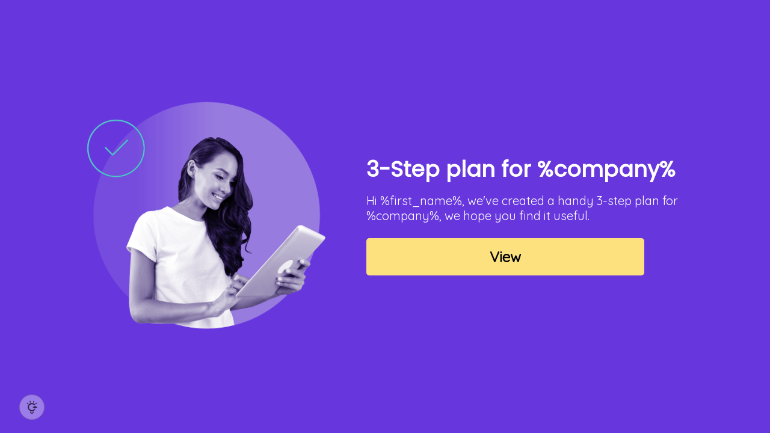

--- FILE ---
content_type: text/html; charset=utf-8
request_url: https://demo.cogniclick.app/enter/3-step-plan-demo
body_size: 1787
content:
<!DOCTYPE html><html><head><meta charset=utf-8><meta name=v content=3.3.8><meta name=viewport content="width=device-width,initial-scale=1"><base href='https://cogniclick-tools.ams3.cdn.digitaloceanspaces.com/3123ad8aa62182fa2ff63e3587f4e8a5067155a5/'>
<meta name="csrf-param" content="authenticity_token" />
<meta name="csrf-token" content="PoP9PmSAmvwYyRKUh6+lzzrWpP8Xxp83ngHWRl2+BYWngWlFbDngrxTm2O1R3tuZc82hxHwQYJYUgcg9AGvUEw==" />
<meta name="robots" content="noindex" />
<title></title>
<meta property="og:url" content="https://demo.cogniclick.app/enter/3-step-plan-demo" />

<meta name="action-cable-url" content="wss://admin.cogniclick.app/cable" />
<script src="https://unpkg.com/axios/dist/axios.min.js"></script>
<script src="https://demo.cogniclick.app/packs/js/convince-24ffccbee780d19d7b71.js"></script>

<script src="https://demo.cogniclick.app/campaigns/init/rPseJEn9KMTd.js"></script>
<link rel="stylesheet" media="screen" href="https://demo.cogniclick.app/campaigns/init/rPseJEn9KMTd.css" />

<meta name=twitter:card content=summary_large_image><script src=https://cdnjs.cloudflare.com/ajax/libs/webcomponentsjs/2.5.0/webcomponents-bundle.js></script><script src=https://ajax.googleapis.com/ajax/libs/webfont/1.6.26/webfont.js></script><script src=https://unpkg.com/ionicons@5.1.2/dist/ionicons/ionicons.esm.js type=module></script><script src=https://unpkg.com/ionicons@5.1.2/dist/ionicons/ionicons.js nomodule=""></script><link href=https://cdn.jsdelivr.net/npm/animate.css@4.0.0 rel=stylesheet type=text/css><link rel=stylesheet type=text/css href=https://cdn.jsdelivr.net/npm/cookieconsent@3/build/cookieconsent.min.css><script src=https://cdn.jsdelivr.net/npm/cookieconsent@3/build/cookieconsent.min.js></script><script>function Convince () {}</script><link href=./static/override.css rel=stylesheet><script defer=defer src=./static/js/6.f7dbb4d1ee40cfdafe48.js></script><script defer=defer src=./static/js/app.1ab628dd221812a780c5.js></script><link href=./static/css/app.264a9b520d395902fbbc.css rel=stylesheet></head><body><script src=https://unpkg.com/mezr@0.6.2/mezr.js></script><div id=app></div></body></html>



--- FILE ---
content_type: text/css; charset=utf-8
request_url: https://demo.cogniclick.app/campaigns/init/rPseJEn9KMTd.css
body_size: 2422
content:
.section-header h1 {margin:0.75em 0;}
.layout-component span {font-size:inherit;}
.layout-component h1, .layout-component h2, .layout-component h3 {line-height:1.2em!important;}
.layout-row {padding:4em 0!important;}
.section-header .row {padding:1em 0!important;}
.main-header .row {padding:1.5em 0!important;}
.section-header .layout-column {
    min-height:auto!important;
}
.section-header .block-content-wrapper, .header-block .text {
    min-height:auto!important;
    padding:0!important;
}
.container {
    align-items:center;
}
.progress-bar .title {
    padding-bottom:0.5em;
}
.bar {
    height:20px!important;
}

.bar, .bar span {
    border-radius:100px;
}

.progress-bar .title {font-weight:normal;font-size:150%;}
.progress-bar .band {font-weight:bold;font-size:100%;}

.result-text p {
    line-height:1.2em;
}

.result-text p {
       font-size: 1em;
       font-size: clamp(0.9em, 1vw, 1.1em)!important; 
}

.layout-column {padding-right:1em!important;padding-left:1em!important;}

@media screen and (max-width: 767px) {
    .container {
        display:block!important;
    }
  	.layout-row {padding:1.5em 0!important;}
    .action-button {display:block!important;text-align:center;margin-bottom:1em;}
    .image-block {
        width:50%;
        margin:0 auto;
    }
}

@media only screen and (max-width: 812px) {
  .layout-column {padding-right:0.5em!important;padding-left:0.5em!important;}
  .progress-bar .title {font-size:100%;}
}

@media screen and (min-width: 768px) {
  .header-block h2 {
      font-size: 1.5em;
      font-size: clamp(1.75em,2.5vw,2.2em)!important;
  }
}
.main-header .layout-row-container:first-child .layout-row {
    padding: 4em 0!important;
}
.main-header .header-block h2 {line-height:1.4em;}
.main-header .layout-row-container:first-child .layout-row .block.header-block .text {
    min-height:320px!important;width:66%!important;
}
@media screen and (min-width: 1920px) {
    .main-header .layout-row-container:first-child .layout-row .block.header-block .text {
        min-height:320px!important;width:100%!important;
    }
}
@media screen and (max-width: 960px) {
    .main-header .layout-row-container:first-child .layout-row .block.header-block .text {
        min-height:320px!important;width:100%!important;
    }
}
.v-wrapper {width:100%;}
.block.header-block .text {
    flex: 0 0 100%!important;
    margin: 0!important;
    padding: 1em 2em!important;
}
.sub-section-header .block.header-block .text {padding:0!important;}
.list .layout-row-container:nth-child(even) {background-color:#F7F7F7!important;}


--- FILE ---
content_type: text/css
request_url: https://cogniclick-tools.ams3.cdn.digitaloceanspaces.com/3123ad8aa62182fa2ff63e3587f4e8a5067155a5/static/override.css
body_size: 65
content:
.settings{display:none}::selection{background:#7bd7d1;color:#000}.v-wrapper{width:100%}.p-desktop{display:block}.p-mobile{display:none}.powered-by{background-color:hsla(0,0%,100%,.35);border:1px solid rgba(50,50,50,.25);border-radius:100px;bottom:3.5%;height:42px;left:5%;max-width:345px;overflow:hidden;padding:5px;position:fixed;text-decoration:none;-webkit-transition-duration:.4s;-moz-transition-duration:.4s;-o-transition-duration:.4s;transition-duration:.4s;-webkit-transition-property:width,background-color;-moz-transition-property:width,background-color;-o-transition-property:width,background-color;transition-property:width,background-color;-webkit-transition-timing-function:ease-in-out;-moz-transition-timing-function:ease-in-out;-o-transition-timing-function:ease-in-out;transition-timing-function:ease-in-out;width:42px;z-index:9999}.powered-by:focus,body:not(.touch) .powered-by:hover{background-color:#fff;border:1px solid rgba(0,0,0,.25);max-width:345px;width:90%}.power-icon{display:block;float:left;height:30px;position:relative;width:30px}.power-text{color:#2d2d2d!important;display:block;font-size:.9em;line-height:30px;padding:0 10px;text-align:center;width:100%}.power-text a{color:#2d2d2d!important;text-decoration:none}@media screen and (min-width:769px){.powered-by{bottom:3%;left:2.5%}}.power-text{font-size:1em}body:not(.touch) .powered-by:hover{background-color:#fff;border:1px solid rgba(0,0,0,.25)}body.touch .p-desktop{display:none}body.touch .p-mobile{display:block}body.touch .powered-by--open{background-color:#fff;border:1px solid rgba(0,0,0,.25);max-width:345px;width:90%}.scroll-end .powered-by,body.touch.scroll-end .p-mobile{display:none}
/*# sourceMappingURL=override.css.map */

--- FILE ---
content_type: text/css
request_url: https://cogniclick-tools.ams3.cdn.digitaloceanspaces.com/3123ad8aa62182fa2ff63e3587f4e8a5067155a5/static/css/app.264a9b520d395902fbbc.css
body_size: 8227
content:
body *,html *{box-sizing:border-box}body{margin:0;padding:0}.vcenter{min-height:100vh}@media screen and (min-width:768px){.vcenter{display:flex;flex-direction:column;justify-content:center}}#app{min-height:100vh}.layout{min-height:50vh}.layout .column{padding:6% 8% 15%;position:relative}.layout .column:first-child{background-repeat:no-repeat;padding:8%}.layout .column:first-child .helpText{margin-bottom:0}.layout-block{position:relative}@media screen and (orientation:landscape){.layout{min-height:100vh;padding-top:0}}@media screen and (min-width:568px) and (orientation:landscape){.layout .column,.layout .column:first-child{padding:5%}}@media screen and (min-width:769px){.multi-select-columns-2 ul.question-set{display:flex;flex-wrap:wrap;justify-content:space-between}.multi-select-columns-2 ul.question-set li{margin-bottom:.75em;width:49%}.multi-select-columns-2 ul.question-set li+li{margin-top:0}.multi-select-columns-2 ul.question-set li span.label{font-size:80%;order:1}.multi-select-columns-2 ul.question-set li span.icon{order:2;padding-right:.5em}.multi-select-columns-2 ul.question-set li.next{width:100%}}@media screen and (min-width:1024px){.survey .layout{min-height:100vh}}@media (-ms-high-contrast:none){.splash .column:last-child{padding-top:12%!important}.splash .column:last-child,::-ms-backdrop{padding-top:12%!important}}form:after{clear:both;content:"";display:table}form .actions{margin-top:1rem}form label{display:inline-block;font-weight:700;margin-bottom:.4rem}form input,form select{outline:none}form input:not([type=checkbox]){background-color:#ddd;border:none;color:#655;padding:.6em;width:100%}form .field-component.with-errors .input-wrapper{border-left:5px solid red}form input:not([type=checkbox]):not([type=radio]){background-color:#fff;border:1px solid #efefef;width:100%}form .field+.field-component,form .field-component+.field-component,form .field-component .field,form .field .field{margin-top:.4rem}form .field{margin-bottom:.4rem}form .field,form .field-component.text{padding:0 0 .4rem;width:100%}form .field-radio{display:flex}form .field-radio span.option{flex:0 1 auto}form .field-radio span.option input{width:auto}form .field-radio span.option+span.option{margin-left:10px}form select{-webkit-appearance:none;-moz-appearance:none;appearance:none;background-color:#fff;background-image:url("data:image/svg+xml;charset=utf-8,%3Csvg xmlns='http://www.w3.org/2000/svg' viewBox='0 0 16 10' style='enable-background:new 0 0 16 10' xml:space='preserve'%3E%3Cpath d='M8 9.4c-.3 0-.6-.1-.8-.3L.6 2.4C.1 2 .1 1.3.6.9 1 .5 1.7.5 2.2.9L8 6.7 13.9.8c.4-.4 1.1-.4 1.6 0 .4.4.4 1.1 0 1.6L8.8 9.1c-.2.2-.5.3-.8.3z' style='fill:%23666'/%3E%3C/svg%3E");background-position:right .7em top 50%,0 0;background-repeat:no-repeat;background-size:.65em auto,100%;border:1px solid #efefef;color:#655;padding:.75em .5em;width:100%}.field-errors ul{list-style-type:none;margin:0;padding:0}.field-errors li{background-color:transparent;vertical-align:middle}.field-errors li ion-icon{color:#fff;vertical-align:middle}.field-errors li span{color:red;font-size:.8em;font-size:clamp(.8em,1.3vw,1em);vertical-align:middle}.result header{padding:5% 10%}.result header h1{margin-bottom:0;text-align:center}.result header.subheading{padding:5%}.result .result-component{padding:2% 5%;position:relative;text-align:center}.result .result-component .form{text-align:left}.result .result-message{text-align:center}.result .result-resulttext{padding:5% 3%}@media screen and (min-width:667px) and (orientation:landscape){.result header{padding:3% 10%}}@media screen and (min-width:1200px){.result header.subheading{padding:3%}}.result-resultpollaverage .result-wrapper{display:block;padding:1rem}.result-signup header{padding:8%}.result-signup .result-signup--content{margin:0 auto;max-width:700px;padding:0 0 4%;width:100%}.result-signup .result-signup--content .form{margin-top:2rem}.result-resultscoreindicator{margin:auto;padding:1rem}.result-resultscoreindicator .result-circle{margin:auto;max-width:400px}.result-resultscoreindicator .circle-banding{margin:auto;max-width:1000px;padding-bottom:2em}.result-text-component{padding:3.5% 0}.result-text-component header.subheading{padding-top:0}.result-text-component .result-image{margin:0 auto 2em;max-width:40%}.result-text-component .result-image img{width:100%}.result-text-component .wrapper{margin:auto;max-width:1000px;padding:0 5% 1%;width:100%}@media screen and (min-width:1024px){.result-text-component .result-image{max-width:25%}}.ion{display:inline-flex}.ion__svg{fill:currentColor}@-webkit-keyframes ionShake{10%,90%{transform:translate3d(-1px,0,0)}20%,80%{transform:translate3d(2px,0,0)}30%,50%,70%{transform:translate3d(-4px,0,0)}40%,60%{transform:translate3d(4px,0,0)}}@keyframes ionShake{10%,90%{transform:translate3d(-1px,0,0)}20%,80%{transform:translate3d(2px,0,0)}30%,50%,70%{transform:translate3d(-4px,0,0)}40%,60%{transform:translate3d(4px,0,0)}}@-webkit-keyframes ionRotate{to{transform:rotate(1turn)}}@keyframes ionRotate{to{transform:rotate(1turn)}}@-webkit-keyframes ionBeat{0%{transform:scale(.75)}20%{transform:scale(1)}40%{transform:scale(.75)}60%{transform:scale(1)}80%{transform:scale(.75)}to{transform:scale(.75)}}@keyframes ionBeat{0%{transform:scale(.75)}20%{transform:scale(1)}40%{transform:scale(.75)}60%{transform:scale(1)}80%{transform:scale(.75)}to{transform:scale(.75)}}.ion-beat{-webkit-animation-duration:.82s;animation-duration:.82s;-webkit-animation-iteration-count:infinite;animation-iteration-count:infinite;-webkit-animation-name:ionBeat;animation-name:ionBeat;-webkit-animation-timing-function:linear;animation-timing-function:linear}.ion-shake{-webkit-animation-duration:.82s;animation-duration:.82s;-webkit-animation-iteration-count:infinite;animation-iteration-count:infinite;-webkit-animation-name:ionShake;animation-name:ionShake;-webkit-animation-timing-function:linear;animation-timing-function:linear}.ion-rotate{-webkit-animation-duration:2s;animation-duration:2s;-webkit-animation-iteration-count:infinite;animation-iteration-count:infinite;-webkit-animation-name:ionRotate;animation-name:ionRotate;-webkit-animation-timing-function:linear;animation-timing-function:linear}html{font-size:16px}body{font-family:Roboto,Helvetica,Arial,sans-serif}#app{-webkit-font-smoothing:antialiased;-moz-osx-font-smoothing:grayscale}h1{font-size:1.6em;font-size:clamp(1.6em,2.2vw,2.8em)}h1,h2{line-height:1}h2{font-size:1.2em;font-size:clamp(1.2em,1.5vw,1.8em)}input,label,li,select,span{font-size:.95em;font-size:clamp(.95em,1vw,1.1em)}.result-text,li.next,p{font-size:1.2em;font-size:clamp(1.25em,1.25vw,1.5em)}.splash p{font-size:.8em;font-size:clamp(.8em,1vw,1em)}@media screen and (min-width:414px){h1{font-size:1.8em;font-size:clamp(1.8em,2.4vw,3em)}h1,h2{line-height:1}h2{font-size:1.5em;font-size:clamp(1.5em,1.8vw,2em)}}@media screen and (min-width:768px) and (orientation:portrait){h1{font-size:2.1em;font-size:clamp(2.1em,2.75vw,3.6em);line-height:1}}@media screen and (min-width:667px){.splash p{font-size:1.2em;font-size:clamp(1.25em,1.25vw,1.5em)}}@media screen and (min-width:1024px){h1{font-size:2.2em;font-size:clamp(2.2em,2.8vw,3.8em);line-height:1}}@media screen and (min-width:1024px) and (orientation:portrait){h1{font-size:2.4em;font-size:clamp(2.4em,2.8vw,3.8em)}h1,h2{line-height:1}h2{font-size:2em;font-size:clamp(2.2em,2.5vw,2.8em)}input,label,li,select,span{font-size:1.2em;font-size:clamp(1.2em,1.3vw,1.4em)}.next,.result-text,.splash p,li.next,p{font-size:1.3em;font-size:clamp(1.3em,1.3vw,1.4em)}}@media screen and (min-width:667px) and (orientation:landscape){.industry-insight-result .container{justify-content:center}.industry-insight-result .ii-header-row .block.header-block .block-content-wrapper{min-height:0;padding:0}.industry-insight-result .ii-header-row .block.header-block .block-content-wrapper .text{padding:0}.industry-insight-result .ii-header-row>.layout-row{padding:2em 0}.industry-insight-result .ii-header-row>.layout-row .layout-column{min-height:0}.industry-insight-result .ii-header-row>.layout-row h1{margin:0}.industry-insight-result .ii-intro-row .layout-row{padding:1rem 0 0}.industry-insight-result .ii-intro-row .layout-row .layout-column{min-height:0}.industry-insight-result .ii-agreement-row .layout-row{margin:-1rem auto 1rem;padding:0}.industry-insight-result .ii-agreement-row .layout-row svg{margin:0}.industry-insight-result .ii-signup-row .layout-row{margin:auto;width:75%}.industry-insight-result .ii-signup-row .layout-row .signup-component{text-align:center}.industry-insight-result .ii-signup-row .layout-row .signup-component .lead-form{margin:3rem auto 0;max-width:600px}}h1{margin-top:0}.pulse{-webkit-animation:pulse-black 1.5s infinite;animation:pulse-black 1.5s infinite;background-color:#00b6ed;border-radius:50%;box-shadow:0 0 0 0 #fff;height:20px;margin:10px;transform:scale(1);width:20px}@-webkit-keyframes pulse-black{0%{box-shadow:0 0 0 0 #00b6ed;transform:scale(.95)}70%{box-shadow:0 0 0 10px rgba(0,182,237,0);transform:scale(1.2)}to{box-shadow:0 0 0 0 rgba(0,182,237,0);transform:scale(.95)}}@keyframes pulse-black{0%{box-shadow:0 0 0 0 #00b6ed;transform:scale(.95)}70%{box-shadow:0 0 0 10px rgba(0,182,237,0);transform:scale(1.2)}to{box-shadow:0 0 0 0 rgba(0,182,237,0);transform:scale(.95)}}.splash-page.vcenter.full .bg-wrap{background-position:25% 50%;background-repeat:no-repeat;background-size:cover}.splash{font-size:1rem;height:100%;position:relative;text-align:center}.splash .column--image{flex:0 1 auto;margin-bottom:1em}.splash>.column{height:auto;padding:0 10%}.splash .column--text{display:flex;flex:0 1 auto;flex-direction:column;padding-top:10%}.splash h1{line-height:1.1em;margin-bottom:0}.splash p{margin:1em 0 1.25em}.splash a.button{width:95%}.splash-image{width:100%;z-index:1}.splash-image img{width:100%}.lang-select{left:20px;position:absolute;top:20px}@media screen and (orientation:portrait){.splash{display:flex;flex-direction:column-reverse;justify-content:flex-end;min-height:100vh}.splash .column--image,.splash .column--text{padding-top:10%}}@media screen and (orientation:landscape){.splash{align-items:center;display:flex;flex-direction:column;flex-direction:column-reverse;justify-content:center}.splash .column--image{padding-top:5%}.splash .column--text{justify-content:center}}@media screen and (min-width:768px) and (orientation:landscape){.splash-page.vcenter.full .bg-wrap{background-position:50% 50%}.splash{align-items:flex-start;display:flex;flex-direction:row;justify-content:flex-start;margin:auto;min-height:100vh;padding-top:0;text-align:left;width:80%}.splash>.column{flex:1 1 50%;min-height:100vh;padding:0 10%}.splash .column--image{display:flex;flex:0 1 45%;flex-direction:column;justify-content:center;margin-bottom:0;padding:0 3% 0 0}.splash .column--text{flex:0 1 55%;padding:0 0 0 2%}.splash a.button{width:85%}}@media screen and (min-width:992px) and (orientation:landscape){.splash-page.full .splash{align-items:flex-start;justify-content:flex-start}}@media screen and (min-width:1400px) and (orientation:landscape){.splash .column--text{flex:0 1 50%;padding:0 0 0 2%}.splash a.button{width:70%}}body [data-v-67bc4750],html [data-v-67bc4750]{box-sizing:border-box}body[data-v-67bc4750]{margin:0;padding:0}.vcenter[data-v-67bc4750]{min-height:100vh}@media screen and (min-width:768px){.vcenter[data-v-67bc4750]{display:flex;flex-direction:column;justify-content:center}}#app[data-v-67bc4750]{min-height:100vh}.layout[data-v-67bc4750]{min-height:50vh}@media screen and (min-width:812px) and (orientation:landscape){.layout[data-v-67bc4750]{display:flex;flex-direction:row}.layout>.column[data-v-67bc4750]{flex:1 1 50%;min-height:100vh;padding:0 10%}}.layout .column[data-v-67bc4750]{padding:6% 8% 15%;position:relative}.layout .column[data-v-67bc4750]:first-child{background-repeat:no-repeat;padding:8%}.layout .column:first-child .helpText[data-v-67bc4750]{margin-bottom:0}.layout-block[data-v-67bc4750]{position:relative}@media screen and (orientation:landscape){.layout[data-v-67bc4750]{min-height:100vh;padding-top:0}}@media screen and (min-width:568px) and (orientation:landscape){.layout .column[data-v-67bc4750],.layout .column[data-v-67bc4750]:first-child{padding:5%}}@media screen and (min-width:769px){.multi-select-columns-2 ul.question-set[data-v-67bc4750]{display:flex;flex-wrap:wrap;justify-content:space-between}.multi-select-columns-2 ul.question-set li[data-v-67bc4750]{margin-bottom:.75em;width:49%}.multi-select-columns-2 ul.question-set li+li[data-v-67bc4750]{margin-top:0}.multi-select-columns-2 ul.question-set li span.label[data-v-67bc4750]{font-size:80%;order:1}.multi-select-columns-2 ul.question-set li span.icon[data-v-67bc4750]{order:2;padding-right:.5em}.multi-select-columns-2 ul.question-set li.next[data-v-67bc4750]{width:100%}}@media screen and (min-width:769px) and (orientation:landscape){.layout .column[data-v-67bc4750]{padding:5%}}@media screen and (min-width:1024px){.survey .layout[data-v-67bc4750]{min-height:100vh}}@media (-ms-high-contrast:none){.splash .column[data-v-67bc4750]:last-child{padding-top:12%!important}.splash .column[data-v-67bc4750]:last-child,[data-v-67bc4750]::-ms-backdrop{padding-top:12%!important}}ul.question-set[data-v-67bc4750]{list-style-type:none;margin:auto;padding-left:0;width:100%}ul.question-set li[data-v-67bc4750]{align-items:center;background-color:#f0f0ef;color:#fff;cursor:pointer;display:flex;font-weight:500;justify-content:center;-webkit-mask-image:-webkit-radial-gradient(#fff,#000);overflow:hidden;padding:2.5% 5%;transition:background-color .5s ease-in;-webkit-user-select:none;-moz-user-select:none;-ms-user-select:none;user-select:none;width:100%}ul.question-set li span[data-v-67bc4750]{color:#333}ul.question-set li+li[data-v-67bc4750]{margin-top:.75em}ul.question-set li.next[data-v-67bc4750]{padding:3.5%}ul.question-set span.label[data-v-67bc4750]{display:inline-block;flex:1 1 80%;width:80%}ul.question-set span.other[data-v-67bc4750]{display:flex;flex:1 1 100%}ul.question-set span.other span.textarea[data-v-67bc4750]{display:block;flex:1 1 80%}ul.question-set span.other span.textarea textarea[data-v-67bc4750]{-webkit-appearance:none;-moz-appearance:none;appearance:none;background-color:#fff;border:1px solid #dedede;color:#333;height:40px;padding:3px;width:100%}ul.question-set span.other span.done[data-v-67bc4750]{align-items:center;display:flex;flex:1 1 30px;justify-content:space-evenly}ul.question-set span.other span.done a[data-v-67bc4750]{font-size:20px}ul.question-set span.icon[data-v-67bc4750]{align-items:center;display:flex;flex:0 1 50px;justify-content:flex-end;line-height:1}ul.question-set span.icon ion-icon[data-v-67bc4750]{font-size:clamp(30px,2.3vw,50px)}ul.question-set li[data-v-67bc4750]:hover{background-color:#e9e9e9}ul.question-set .quiz-questions li span.icon[data-v-67bc4750],ul.question-set li span.hide-icon[data-v-67bc4750]{opacity:0}ul.question-set li.is-correct span.icon[data-v-67bc4750]{text-align:right}ul.question-set li.is-correct ion-icon.incorrect[data-v-67bc4750]{display:none}ul.question-set li.is-correct ion-icon.correct[data-v-67bc4750]{display:inline}ul.question-set li.is-incorrect ion-icon.correct[data-v-67bc4750],ul.question-set li.is-incorrect ion-icon.incorrect[data-v-67bc4750]{opacity:0}ul.question-set li.is-incorrect.selected ion-icon.incorrect[data-v-67bc4750]{display:inline;opacity:1}ul.question-set li.is-incorrect.selected ion-icon.correct[data-v-67bc4750]{display:none}.survey h1[data-v-67bc4750]{line-height:1.1em;margin:0}@media screen and (min-width:769px){.survey .bg[data-v-67bc4750]{display:block}.survey h1[data-v-67bc4750]{line-height:1.1em}.survey ul.question-set li[data-v-67bc4750]{font-weight:500;padding:1.5vw 2vw}.survey ul.question-set li.next[data-v-67bc4750]{padding:1.25vw 2vw}}@media screen and (min-width:1112px){.survey h1[data-v-67bc4750]{line-height:1.1em}.survey ul.question-set li[data-v-67bc4750]{padding:.75vw 2vw}.survey ul.question-set li span.icon ion-icon[data-v-67bc4750]{height:3vw}}@media screen and (min-width:1280px){.survey ul.question-set li[data-v-67bc4750]{padding:.5vw 2vw}}form[data-v-67bc4750]:after{clear:both;content:"";display:table}form .actions[data-v-67bc4750]{margin-top:1rem}form label[data-v-67bc4750]{display:inline-block;font-weight:700;margin-bottom:.4rem}form input[data-v-67bc4750],form select[data-v-67bc4750]{outline:none}form input[data-v-67bc4750]:not([type=checkbox]){background-color:#ddd;border:none;color:#655;padding:.6em;width:100%}form .field-component.with-errors .input-wrapper[data-v-67bc4750]{border-left:5px solid red}form input[data-v-67bc4750]:not([type=checkbox]):not([type=radio]){background-color:#fff;border:1px solid #efefef;width:100%}form .field+.field-component[data-v-67bc4750],form .field-component+.field-component[data-v-67bc4750],form .field-component .field[data-v-67bc4750],form .field .field[data-v-67bc4750]{margin-top:.4rem}form .field[data-v-67bc4750]{margin-bottom:.4rem}form .field-component.text[data-v-67bc4750],form .field[data-v-67bc4750]{padding:0 0 .4rem;width:100%}form .field-radio[data-v-67bc4750]{display:flex}form .field-radio span.option[data-v-67bc4750]{flex:0 1 auto}form .field-radio span.option input[data-v-67bc4750]{width:auto}form .field-radio span.option+span.option[data-v-67bc4750]{margin-left:10px}form select[data-v-67bc4750]{-webkit-appearance:none;-moz-appearance:none;appearance:none;background-color:#fff;background-image:url("data:image/svg+xml;charset=utf-8,%3Csvg xmlns='http://www.w3.org/2000/svg' viewBox='0 0 16 10' style='enable-background:new 0 0 16 10' xml:space='preserve'%3E%3Cpath d='M8 9.4c-.3 0-.6-.1-.8-.3L.6 2.4C.1 2 .1 1.3.6.9 1 .5 1.7.5 2.2.9L8 6.7 13.9.8c.4-.4 1.1-.4 1.6 0 .4.4.4 1.1 0 1.6L8.8 9.1c-.2.2-.5.3-.8.3z' style='fill:%23666'/%3E%3C/svg%3E");background-position:right .7em top 50%,0 0;background-repeat:no-repeat;background-size:.65em auto,100%;border:1px solid #efefef;color:#655;padding:.75em .5em;width:100%}.field-errors ul[data-v-67bc4750]{list-style-type:none;margin:0;padding:0}.field-errors li[data-v-67bc4750]{background-color:transparent;vertical-align:middle}.field-errors li ion-icon[data-v-67bc4750]{color:#fff;vertical-align:middle}.field-errors li span[data-v-67bc4750]{color:red;font-size:.8em;font-size:clamp(.8em,1.3vw,1em);vertical-align:middle}.clearfix[data-v-67bc4750]:after{clear:both;content:"";display:table}.button[data-v-67bc4750]{cursor:pointer;display:inline-block;font-size:1em;font-size:clamp(1em,2vw,2em);font-weight:700;padding:3%;text-align:center;transition:all .3s}@media screen and (min-width:375px){.button[data-v-67bc4750]{font-size:1.1em;font-size:clamp(1.1em,2vw,1.2em)}}@media screen and (min-width:414px){.button[data-v-67bc4750]{font-size:1.2em;font-size:clamp(1.2em,2.1vw,1.5em)}}@media screen and (min-width:768px) and (orientation:portrait){.button[data-v-67bc4750]{font-size:1.3em;font-size:clamp(1.3em,2.2vw,1.6em)}}@media screen and (min-width:1024px) and (orientation:portrait){.button[data-v-67bc4750]{font-size:1.8em;font-size:clamp(1.8em,2.4vw,2em)}}@media screen and (min-width:1024px) and (orientation:landscape){.button[data-v-67bc4750]{font-size:1.4em;font-size:clamp(1.4em,2vw,1.5em)}}.splash-page.vcenter.full .bg-wrap[data-v-67bc4750]{background-position:25% 50%;background-repeat:no-repeat;background-size:cover}.splash[data-v-67bc4750]{font-size:1rem;height:100%;position:relative;text-align:center}.splash .column--image[data-v-67bc4750]{flex:0 1 auto;margin-bottom:1em}.splash>.column[data-v-67bc4750]{height:auto;padding:0 10%}.splash .column--text[data-v-67bc4750]{display:flex;flex:0 1 auto;flex-direction:column;padding-top:10%}.splash h1[data-v-67bc4750]{line-height:1.1em;margin-bottom:0}.splash p[data-v-67bc4750]{margin:1em 0 1.25em}.splash a.button[data-v-67bc4750]{width:95%}.splash-image[data-v-67bc4750]{width:100%;z-index:1}.splash-image img[data-v-67bc4750]{width:100%}.lang-select[data-v-67bc4750]{left:20px;position:absolute;top:20px}@media screen and (orientation:portrait){.splash[data-v-67bc4750]{display:flex;flex-direction:column-reverse;justify-content:flex-end;min-height:100vh}.splash .column--image[data-v-67bc4750],.splash .column--text[data-v-67bc4750]{padding-top:10%}}@media screen and (orientation:landscape){.splash[data-v-67bc4750]{align-items:center;display:flex;flex-direction:column;flex-direction:column-reverse;justify-content:center}.splash .column--image[data-v-67bc4750]{padding-top:5%}.splash .column--text[data-v-67bc4750]{justify-content:center}}@media screen and (min-width:768px) and (orientation:landscape){.splash-page.vcenter.full .bg-wrap[data-v-67bc4750]{background-position:50% 50%}.splash[data-v-67bc4750]{align-items:flex-start;display:flex;flex-direction:row;justify-content:flex-start;margin:auto;min-height:100vh;padding-top:0;text-align:left;width:80%}.splash>.column[data-v-67bc4750]{flex:1 1 50%;min-height:100vh;padding:0 10%}.splash .column--image[data-v-67bc4750]{display:flex;flex:0 1 45%;flex-direction:column;justify-content:center;margin-bottom:0;padding:0 3% 0 0}.splash .column--text[data-v-67bc4750]{flex:0 1 55%;padding:0 0 0 2%}.splash a.button[data-v-67bc4750]{width:85%}}@media screen and (min-width:992px) and (orientation:landscape){.splash-page.full .splash[data-v-67bc4750]{align-items:flex-start;justify-content:flex-start}}@media screen and (min-width:1400px) and (orientation:landscape){.splash .column--text[data-v-67bc4750]{flex:0 1 50%;padding:0 0 0 2%}.splash a.button[data-v-67bc4750]{width:70%}}.result header[data-v-67bc4750]{padding:5% 10%}.result header h1[data-v-67bc4750]{margin-bottom:0;text-align:center}.result header.subheading[data-v-67bc4750]{padding:5%}.result .result-component[data-v-67bc4750]{padding:2% 5%;position:relative;text-align:center}.result .result-component .form[data-v-67bc4750]{text-align:left}.result .result-message[data-v-67bc4750]{text-align:center}.result .result-resulttext[data-v-67bc4750]{padding:5% 3%}@media screen and (min-width:667px) and (orientation:landscape){.result header[data-v-67bc4750]{padding:3% 10%}}@media screen and (min-width:1200px){.result header.subheading[data-v-67bc4750]{padding:3%}}.result-resultpollaverage .result-wrapper[data-v-67bc4750]{display:block;padding:1rem}.result-signup header[data-v-67bc4750]{padding:8%}.result-signup .result-signup--content[data-v-67bc4750]{margin:0 auto;max-width:700px;padding:0 0 4%;width:100%}.result-signup .result-signup--content .form[data-v-67bc4750]{margin-top:2rem}.result-resultscoreindicator[data-v-67bc4750]{margin:auto;padding:1rem}.result-resultscoreindicator .result-circle[data-v-67bc4750]{margin:auto;max-width:400px}.result-resultscoreindicator .circle-banding[data-v-67bc4750]{margin:auto;max-width:1000px;padding-bottom:2em}.result-text-component[data-v-67bc4750]{padding:3.5% 0}.result-text-component header.subheading[data-v-67bc4750]{padding-top:0}.result-text-component .result-image[data-v-67bc4750]{margin:0 auto 2em;max-width:40%}.result-text-component .result-image img[data-v-67bc4750]{width:100%}.result-text-component .wrapper[data-v-67bc4750]{margin:auto;max-width:1000px;padding:0 5% 1%;width:100%}@media screen and (min-width:1024px){.result-text-component .result-image[data-v-67bc4750]{max-width:25%}}.ion[data-v-67bc4750]{display:inline-flex}.ion__svg[data-v-67bc4750]{fill:currentColor}@-webkit-keyframes ionShake-data-v-67bc4750{10%,90%{transform:translate3d(-1px,0,0)}20%,80%{transform:translate3d(2px,0,0)}30%,50%,70%{transform:translate3d(-4px,0,0)}40%,60%{transform:translate3d(4px,0,0)}}@keyframes ionShake-data-v-67bc4750{10%,90%{transform:translate3d(-1px,0,0)}20%,80%{transform:translate3d(2px,0,0)}30%,50%,70%{transform:translate3d(-4px,0,0)}40%,60%{transform:translate3d(4px,0,0)}}@-webkit-keyframes ionRotate-data-v-67bc4750{to{transform:rotate(1turn)}}@keyframes ionRotate-data-v-67bc4750{to{transform:rotate(1turn)}}@-webkit-keyframes ionBeat-data-v-67bc4750{0%{transform:scale(.75)}20%{transform:scale(1)}40%{transform:scale(.75)}60%{transform:scale(1)}80%{transform:scale(.75)}to{transform:scale(.75)}}@keyframes ionBeat-data-v-67bc4750{0%{transform:scale(.75)}20%{transform:scale(1)}40%{transform:scale(.75)}60%{transform:scale(1)}80%{transform:scale(.75)}to{transform:scale(.75)}}.ion-beat[data-v-67bc4750]{-webkit-animation-duration:.82s;animation-duration:.82s;-webkit-animation-iteration-count:infinite;animation-iteration-count:infinite;-webkit-animation-name:ionBeat-data-v-67bc4750;animation-name:ionBeat-data-v-67bc4750;-webkit-animation-timing-function:linear;animation-timing-function:linear}.ion-shake[data-v-67bc4750]{-webkit-animation-duration:.82s;animation-duration:.82s;-webkit-animation-iteration-count:infinite;animation-iteration-count:infinite;-webkit-animation-name:ionShake-data-v-67bc4750;animation-name:ionShake-data-v-67bc4750;-webkit-animation-timing-function:linear;animation-timing-function:linear}.ion-rotate[data-v-67bc4750]{-webkit-animation-duration:2s;animation-duration:2s;-webkit-animation-iteration-count:infinite;animation-iteration-count:infinite;-webkit-animation-name:ionRotate-data-v-67bc4750;animation-name:ionRotate-data-v-67bc4750;-webkit-animation-timing-function:linear;animation-timing-function:linear}.fade-enter-active[data-v-67bc4750],.fade-leave-active[data-v-67bc4750]{transition:opacity .5s}.fade-enter[data-v-67bc4750],.fade-leave-to[data-v-67bc4750]{opacity:0}html[data-v-67bc4750]{font-size:16px}body[data-v-67bc4750]{font-family:Roboto,Helvetica,Arial,sans-serif}#app[data-v-67bc4750]{-webkit-font-smoothing:antialiased;-moz-osx-font-smoothing:grayscale}h1[data-v-67bc4750]{font-size:1.6em;font-size:clamp(1.6em,2.2vw,2.8em);line-height:1}h2[data-v-67bc4750]{font-size:1.2em;font-size:clamp(1.2em,1.5vw,1.8em);line-height:1}input[data-v-67bc4750],label[data-v-67bc4750],li[data-v-67bc4750],select[data-v-67bc4750],span[data-v-67bc4750]{font-size:.95em;font-size:clamp(.95em,1vw,1.1em)}.result-text[data-v-67bc4750],li.next[data-v-67bc4750],p[data-v-67bc4750]{font-size:1.2em;font-size:clamp(1.25em,1.25vw,1.5em)}.splash p[data-v-67bc4750]{font-size:.8em;font-size:clamp(.8em,1vw,1em)}@media screen and (min-width:414px){h1[data-v-67bc4750]{font-size:1.8em;font-size:clamp(1.8em,2.4vw,3em);line-height:1}h2[data-v-67bc4750]{font-size:1.5em;font-size:clamp(1.5em,1.8vw,2em);line-height:1}}@media screen and (min-width:768px) and (orientation:portrait){h1[data-v-67bc4750]{font-size:2.1em;font-size:clamp(2.1em,2.75vw,3.6em);line-height:1}}@media screen and (min-width:667px){.splash p[data-v-67bc4750]{font-size:1.2em;font-size:clamp(1.25em,1.25vw,1.5em)}}@media screen and (min-width:1024px){h1[data-v-67bc4750]{font-size:2.2em;font-size:clamp(2.2em,2.8vw,3.8em);line-height:1}}@media screen and (min-width:1024px) and (orientation:portrait){h1[data-v-67bc4750]{font-size:2.4em;font-size:clamp(2.4em,2.8vw,3.8em);line-height:1}h2[data-v-67bc4750]{font-size:2em;font-size:clamp(2.2em,2.5vw,2.8em);line-height:1}input[data-v-67bc4750],label[data-v-67bc4750],li[data-v-67bc4750],select[data-v-67bc4750],span[data-v-67bc4750]{font-size:1.2em;font-size:clamp(1.2em,1.3vw,1.4em)}.next[data-v-67bc4750],.result-text[data-v-67bc4750],.splash p[data-v-67bc4750],li.next[data-v-67bc4750],p[data-v-67bc4750]{font-size:1.3em;font-size:clamp(1.3em,1.3vw,1.4em)}}@media screen and (min-width:667px) and (orientation:landscape){.industry-insight-result .container[data-v-67bc4750]{justify-content:center}.industry-insight-result .ii-header-row .block.header-block .block-content-wrapper[data-v-67bc4750]{min-height:0;padding:0}.industry-insight-result .ii-header-row .block.header-block .block-content-wrapper .text[data-v-67bc4750]{padding:0}.industry-insight-result .ii-header-row>.layout-row[data-v-67bc4750]{padding:2em 0}.industry-insight-result .ii-header-row>.layout-row .layout-column[data-v-67bc4750]{min-height:0}.industry-insight-result .ii-header-row>.layout-row h1[data-v-67bc4750]{margin:0}.industry-insight-result .ii-intro-row .layout-row[data-v-67bc4750]{padding:1rem 0 0}.industry-insight-result .ii-intro-row .layout-row .layout-column[data-v-67bc4750]{min-height:0}.industry-insight-result .ii-agreement-row .layout-row[data-v-67bc4750]{margin:-1rem auto 1rem;padding:0}.industry-insight-result .ii-agreement-row .layout-row svg[data-v-67bc4750]{margin:0}.industry-insight-result .ii-signup-row .layout-row[data-v-67bc4750]{margin:auto;width:75%}.industry-insight-result .ii-signup-row .layout-row .signup-component[data-v-67bc4750]{text-align:center}.industry-insight-result .ii-signup-row .layout-row .signup-component .lead-form[data-v-67bc4750]{margin:3rem auto 0;max-width:600px}}.progress-bar[data-v-67bc4750]{background-color:#f5f5f5;height:1.75%;left:0;position:fixed;top:0;width:100%;z-index:2}.progress-bar .progress[data-v-67bc4750]{height:100%}.progress-bar>div[data-v-67bc4750]{background-color:#888}progress[data-v-67bc4750]{-webkit-appearance:none;border:none;border-radius:0;height:100%;left:0;position:absolute;top:0;width:100%}span.label[data-v-ffcc5d86]{position:static;z-index:2}span.icon ion-icon[data-v-ffcc5d86]{visibility:hidden}li.selected span.icon ion-icon[data-v-ffcc5d86]{visibility:visible}div[data-polling=true] span.icon ion-icon[data-v-ffcc5d86]{visibility:hidden}span.percent[data-v-ffcc5d86]{opacity:1;z-index:2}span.bar[data-v-ffcc5d86]{bottom:0;display:block;left:0;position:absolute;top:0;width:0;z-index:1}li.answer-button .icon--incorrect[data-v-ffcc5d86]{display:none}li.answer-button.incorrect .icon--incorrect[data-v-ffcc5d86]{display:inline}li.answer-button.incorrect .icon--correct[data-v-ffcc5d86]{display:none}li.answer-button.correct .icon--correct[data-v-ffcc5d86]{display:inline}li.answer-button.correct .icon--incorrect[data-v-ffcc5d86]{display:none}span.label[data-v-1c05ff10]{position:static;z-index:2}span.icon ion-icon[data-v-1c05ff10]{visibility:hidden}span.percent[data-v-1c05ff10]{opacity:1;z-index:2}span.bar[data-v-1c05ff10]{bottom:0;display:block;left:0;position:absolute;top:0;width:0;z-index:1}.content-editable[data-v-7735a685]{min-width:30px;position:relative}.tag .content-editable--input[data-v-7735a685]{border-bottom:1px dashed #ccc}.content-editable--input[data-v-7735a685]{position:relative;z-index:2}.content-editable--input[data-v-7735a685]:focus{outline:none}h1[data-v-7735a685],h2[data-v-7735a685],h3[data-v-7735a685],h4[data-v-7735a685]{margin-bottom:.75rem}div.content-editable--input[data-v-7735a685]{margin-bottom:1rem}.placeholder[data-v-7735a685]{color:#aaa;left:0;position:absolute;top:0;transform:translate(4px,20%);z-index:1}.tippy-box[data-animation=fade][data-state=hidden]{opacity:0}[data-tippy-root]{max-width:calc(100vw - 10px)}.tippy-box{background-color:#333;border-radius:4px;color:#fff;font-size:14px;line-height:1.4;outline:0;position:relative;transition-property:transform,visibility,opacity}.tippy-box[data-placement^=top]>.tippy-arrow{bottom:0}.tippy-box[data-placement^=top]>.tippy-arrow:before{border-top-color:initial;border-width:8px 8px 0;bottom:-7px;left:0;transform-origin:center top}.tippy-box[data-placement^=bottom]>.tippy-arrow{top:0}.tippy-box[data-placement^=bottom]>.tippy-arrow:before{border-bottom-color:initial;border-width:0 8px 8px;left:0;top:-7px;transform-origin:center bottom}.tippy-box[data-placement^=left]>.tippy-arrow{right:0}.tippy-box[data-placement^=left]>.tippy-arrow:before{border-left-color:initial;border-width:8px 0 8px 8px;right:-7px;transform-origin:center left}.tippy-box[data-placement^=right]>.tippy-arrow{left:0}.tippy-box[data-placement^=right]>.tippy-arrow:before{border-right-color:initial;border-width:8px 8px 8px 0;left:-7px;transform-origin:center right}.tippy-box[data-inertia][data-state=visible]{transition-timing-function:cubic-bezier(.54,1.5,.38,1.11)}.tippy-arrow{color:#333;height:16px;width:16px}.tippy-arrow:before{border-color:transparent;border-style:solid;content:"";position:absolute}.tippy-content{padding:5px 9px;position:relative;z-index:1}textarea.field-textarea{height:100px}.field-component.color{position:relative}.field-component.color .remove-color{background-color:#fff;bottom:0;box-shadow:0 0 3px rgba(0,0,0,.5);color:#000;cursor:pointer;left:30px;position:absolute}.field-component.color .field-preview--color{position:relative}.field-component.color .field--preview-with-color{position:relative;z-index:1}.field-component.color .field-preview--swatch{border-radius:10px;width:40px;z-index:2}.field-component.color .field-preview--swatch>div{border:1px solid #888;border-radius:10px;height:40px;width:40px}.field-component.file .file-image-wrapper{width:100%}.field-component.file .file-image-wrapper img{max-width:200px;width:100%}/deep/.vc-chrome{left:0;position:absolute;top:0;z-index:3}/deep/.vc-chrome input.vc-input__input{min-width:0!important}.result-button[data-v-b76d9dc6]{padding:1rem 0;text-align:center}.result-button .copy[data-v-b76d9dc6]{margin-bottom:1rem}.result-button a.button[data-v-b76d9dc6]{background-color:#ededed;border:1px solid #ccc;border-radius:3px;text-decoration:none}a.button[data-v-b76d9dc6]{transition:all .3s}.simple-form .lead-form .arrow-left{display:none}.form label[for=subscribed][data-v-0b5e9528] span div{display:inline!important}.form[data-v-0b5e9528] .cta.button{display:inline-block;width:auto}.form[data-v-0b5e9528] h2{margin-bottom:.5rem}.form .copy[data-v-0b5e9528]{margin-bottom:1rem}a.next{padding:.75em;text-transform:uppercase}.layout{min-height:100vh}@media screen and (min-width:812px) and (orientation:landscape){.layout{display:flex;flex-direction:row}.layout>.column{flex:1 1 50%;min-height:100vh;padding:0 10%}}.layout .column{padding:5% 8%}@media screen and (min-width:769px) and (orientation:landscape){.layout .column{padding:5%}}.clearfix[data-v-35370e79]:after{clear:both;content:"";display:table}.button[data-v-35370e79]{cursor:pointer;display:inline-block;font-size:1em;font-size:clamp(1em,2vw,2em);font-weight:700;padding:3%;text-align:center;transition:all .3s}@media screen and (min-width:375px){.button[data-v-35370e79]{font-size:1.1em;font-size:clamp(1.1em,2vw,1.2em)}}@media screen and (min-width:414px){.button[data-v-35370e79]{font-size:1.2em;font-size:clamp(1.2em,2.1vw,1.5em)}}@media screen and (min-width:768px) and (orientation:portrait){.button[data-v-35370e79]{font-size:1.3em;font-size:clamp(1.3em,2.2vw,1.6em)}}@media screen and (min-width:1024px) and (orientation:portrait){.button[data-v-35370e79]{font-size:1.8em;font-size:clamp(1.8em,2.4vw,2em)}}@media screen and (min-width:1024px) and (orientation:landscape){.button[data-v-35370e79]{font-size:1.4em;font-size:clamp(1.4em,2vw,1.5em)}}label.checkbox[data-v-35370e79]{display:block}select[data-v-35370e79]{width:100%}a.next[data-v-35370e79]{cursor:pointer;display:inline-block;display:block;font-size:1em;font-size:clamp(1em,2vw,2em);font-weight:700;padding:.75em;text-align:center;text-transform:uppercase;transition:all .3s}@media screen and (min-width:375px){a.next[data-v-35370e79]{font-size:1.1em;font-size:clamp(1.1em,2vw,1.2em)}}@media screen and (min-width:414px){a.next[data-v-35370e79]{font-size:1.2em;font-size:clamp(1.2em,2.1vw,1.5em)}}@media screen and (min-width:768px) and (orientation:portrait){a.next[data-v-35370e79]{font-size:1.3em;font-size:clamp(1.3em,2.2vw,1.6em)}}@media screen and (min-width:1024px) and (orientation:portrait){a.next[data-v-35370e79]{font-size:1.8em;font-size:clamp(1.8em,2.4vw,2em)}}@media screen and (min-width:1024px) and (orientation:landscape){a.next[data-v-35370e79]{font-size:1.4em;font-size:clamp(1.4em,2vw,1.5em)}}ul.question-set{list-style-type:none;margin:auto;padding-left:0;width:100%}ul.question-set li{align-items:center;background-color:#f0f0ef;color:#fff;cursor:pointer;display:flex;font-weight:500;justify-content:center;-webkit-mask-image:-webkit-radial-gradient(#fff,#000);overflow:hidden;padding:2.5% 5%;transition:background-color .5s ease-in;-webkit-user-select:none;-moz-user-select:none;-ms-user-select:none;user-select:none;width:100%}ul.question-set li span{color:#333}ul.question-set li+li{margin-top:.75em}ul.question-set li.next{padding:3.5%}ul.question-set span.label{display:inline-block;flex:1 1 80%;width:80%}ul.question-set span.other{display:flex;flex:1 1 100%}ul.question-set span.other span.textarea{display:block;flex:1 1 80%}ul.question-set span.other span.textarea textarea{-webkit-appearance:none;-moz-appearance:none;appearance:none;background-color:#fff;border:1px solid #dedede;color:#333;height:40px;padding:3px;width:100%}ul.question-set span.other span.done{align-items:center;display:flex;flex:1 1 30px;justify-content:space-evenly}ul.question-set span.other span.done a{font-size:20px}ul.question-set span.icon{align-items:center;display:flex;flex:0 1 50px;justify-content:flex-end;line-height:1}ul.question-set span.icon ion-icon{font-size:clamp(30px,2.3vw,50px)}ul.question-set li:hover{background-color:#e9e9e9}ul.question-set .quiz-questions li span.icon,ul.question-set li span.hide-icon{opacity:0}ul.question-set li.is-correct span.icon{text-align:right}ul.question-set li.is-correct ion-icon.incorrect{display:none}ul.question-set li.is-correct ion-icon.correct{display:inline}ul.question-set li.is-incorrect ion-icon.correct,ul.question-set li.is-incorrect ion-icon.incorrect{opacity:0}ul.question-set li.is-incorrect.selected ion-icon.incorrect{display:inline;opacity:1}ul.question-set li.is-incorrect.selected ion-icon.correct{display:none}.survey h1{line-height:1.1em;margin:0}@media screen and (min-width:769px){.survey .bg{display:block}.survey h1{line-height:1.1em}.survey ul.question-set li{font-weight:500;padding:1.5vw 2vw}.survey ul.question-set li.next{padding:1.25vw 2vw}}@media screen and (min-width:1112px){.survey h1{line-height:1.1em}.survey ul.question-set li{padding:.75vw 2vw}.survey ul.question-set li span.icon ion-icon{height:3vw}}@media screen and (min-width:1280px){.survey ul.question-set li{padding:.5vw 2vw}}h2[data-v-1ebebfd0]{margin-top:0}ul{list-style-type:none}.single-chart-circle[data-v-68306132]{justify-content:center;width:100%}.circular-chart[data-v-68306132]{display:block;margin:10px auto;width:100%}.circle-bg[data-v-68306132]{fill:none}.circle[data-v-68306132]{fill:none;stroke-linecap:round}.ready[data-v-68306132]{-webkit-animation:progress-data-v-68306132 1s ease-out forwards;animation:progress-data-v-68306132 1s ease-out forwards}.splash .column[data-v-68306132]:last-child{display:none;padding-top:2%!important}@-webkit-keyframes progress-data-v-68306132{0%{stroke-dasharray:0 100}}@keyframes progress-data-v-68306132{0%{stroke-dasharray:0 100}}.helptext[data-v-68306132],.percentage[data-v-68306132]{text-anchor:middle}.result-circle{margin-bottom:1em}.result-circle .score--message.result-message{margin-top:.5em}.result-circle .score--more.result-message{margin:1.5em auto;max-width:350px;text-align:center}.result-circle .circle h2.score-text{font-weight:300;margin-top:.5em}.result-circle .circle h2.score-text span{display:block}.result-compare-component dl:after{clear:both;content:"";display:table}.result-compare-component dl dt{float:left;font-weight:700;text-align:right;width:50%}.result-compare-component dl dd{clear:right;float:left;text-align:left;width:30%}.result-circles{display:flex;justify-content:space-between;margin:auto;max-width:600px;width:50%}.result-spacer>div{border:1px solid #ccc;border-radius:50%;height:60px;margin-top:60px;width:60px}.result-message p{margin-top:0}.debug{background-color:#efefef;border:1px solid #ccc;padding:20px}.debug h2{margin-top:0}.result-tip-component{background-color:#fff}.result-tip-component .tip-flex{margin:auto;max-width:95%;padding:2% 0}.result-tip-component:nth-child(2n){background-color:#f4f4f4}@media screen and (min-width:1024px){.result-tip-component .tip-flex{align-items:center;display:flex;flex-direction:row;max-width:85%}.result-tip-component .tip-flex .tip-column .result-image{padding:0 15% 0 0}.result-tip-component .tip-flex .tip-column .result-heading{text-align:left}.result-tip-component .tip-flex .tip-column .result-message{margin-bottom:1em;text-align:left}.result-tip-component .tip-flex .tip-column:first-child{flex:1 1 25%}.result-tip-component .tip-flex .tip-column:last-child{flex:1 1 75%}.result-tip-component:nth-child(2n) .tip-flex{flex-direction:row-reverse}.result-tip-component:nth-child(2n) .tip-flex .result-image{padding:0 0 0 15%}}@media screen and (min-width:1280px){.result-tip-component .tip-flex{max-width:70%}.result-tip-component .tip-flex .tip-column .result-image{padding:0 20% 0 0}.result-tip-component:nth-child(2n) .tip-flex{flex-direction:row-reverse}.result-tip-component:nth-child(2n) .tip-flex .result-image{padding:0 0 0 20%}}.result-resultagreement .result-wrapper{display:flex;margin:auto;padding:1rem;width:85%}.result-resultagreement .result-wrapper .result-description{flex:0 0 65%;text-align:left}.result-resultagreement .result-wrapper .result-data{flex:0 0 35%}@media screen and (min-width:1024px){.result-resultagreement .result-wrapper{margin:auto;max-width:1000px;padding:5%;width:100%}.result-resultagreement .result-wrapper .result-description{flex:0 0 70%;text-align:left}.result-resultagreement .result-wrapper .result-data{flex:0 0 30%}}.result-wrapper{margin:auto;width:100%}.result-wrapper .result-data{margin:0 auto;max-width:400px}footer[data-v-6e50e6c6]{padding:1.5rem 0;text-align:center}footer span[data-v-6e50e6c6]{color:#929291!important;vertical-align:middle}footer span.emblem img[data-v-6e50e6c6]{width:20px}footer a[data-v-6e50e6c6]:link,footer a[data-v-6e50e6c6]:visited{color:#7d7d7b!important;font-weight:700;text-decoration:none}@media (min-width:768px){footer[data-v-6e50e6c6]{padding:2.5rem 0}}.image-block[data-v-8e60191e]{position:relative}.image-block img[data-v-8e60191e]{width:100%}.image-block a.settings[data-v-8e60191e]{left:10px;position:absolute;top:10px}.image-block a.select-image[data-v-8e60191e]{background-color:#efefef;border:1px solid #ccc;border-radius:5px;color:#333;cursor:pointer;display:block;padding:10px;text-align:center}.block.header-block .block-content-wrapper{align-items:center;display:flex;flex-direction:column;justify-content:center;min-height:200px;padding:1em;position:relative}.block.header-block .text{flex:1 1 auto;margin:auto;min-width:300px;padding:1em}.bar-item[data-v-c2af6990]{margin:20px 0}.bar-label[data-v-c2af6990]{margin-bottom:.7em}.bar-graph[data-v-c2af6990]{align-items:center;display:flex}.bar-graph .bar[data-v-c2af6990]{background-color:#ededed;flex:0 1 92%;height:30px;margin-right:10px;width:calc(92% - 10px)}.bar-graph .bar span.value[data-v-c2af6990]{display:inline-block;height:100%}.bar-graph .value[data-v-c2af6990]{flex:1 0 8%;font-size:150%;font-weight:700}.chart-legend[data-v-1ce25ec4]{position:relative}div.legend-item[data-v-1ce25ec4]{cursor:pointer;display:table;position:relative;width:100%;word-break:break-all;z-index:1}.legend-key[data-v-1ce25ec4]{display:table-cell;width:35px}span.color[data-v-1ce25ec4]{border:1px solid #efefef;display:inline-block;height:10px;width:30px}p.legend-label[data-v-1ce25ec4]{color:#555;display:table-cell;font-size:70%;margin:0 0 .3em .3em}p.legend-label .legend-stats[data-v-1ce25ec4]{white-space:nowrap}.chart-block[data-v-b5e0c1a4]{position:relative}.chart-block a.settings[data-v-b5e0c1a4]{left:10px;position:absolute;top:10px}.button-wrapper[data-v-5b448cd0]{display:flex;flex-direction:column;margin-top:.75rem;position:relative}.button-wrapper .action-button[data-v-5b448cd0]{background-color:#fbd147;border:1px solid transparent;border-radius:500px;color:#000;cursor:pointer;display:inline-block;font-size:120%;font-weight:700;min-width:110px;padding:10px 3rem;width:auto}.button-wrapper .action-button[data-v-5b448cd0]:hover{background-color:#f0b905}.button-wrapper .action-button[data-v-5b448cd0] .content-editable,.button-wrapper .action-button[data-v-5b448cd0] .content-editable div{display:inline}.button-wrapper .actions[data-v-5b448cd0]{bottom:-37px;left:0;margin:3px auto;right:0;text-align:left}.button-wrapper.aligned-center[data-v-5b448cd0]{align-items:center}.button-wrapper.aligned-right[data-v-5b448cd0]{align-items:flex-end}a.state-switcher[data-v-5b448cd0]{display:inline-block;font-size:18px;height:18px;vertical-align:middle;width:18px}.single-chart-circle[data-v-5dcb7b92]{justify-content:center;width:100%}.circular-chart[data-v-5dcb7b92]{display:block;margin:10px auto;width:100%}.circle-bg[data-v-5dcb7b92]{fill:none}.circle[data-v-5dcb7b92]{fill:none;stroke-linecap:round}.ready[data-v-5dcb7b92]{-webkit-animation:progress-data-v-5dcb7b92 1s ease-out forwards;animation:progress-data-v-5dcb7b92 1s ease-out forwards}.splash .column[data-v-5dcb7b92]:last-child{display:none;padding-top:2%!important}@-webkit-keyframes progress-data-v-5dcb7b92{0%{stroke-dasharray:0 100}}@keyframes progress-data-v-5dcb7b92{0%{stroke-dasharray:0 100}}.helptext[data-v-5dcb7b92],.percentage[data-v-5dcb7b92]{text-anchor:middle}.clearfix:after{clear:both;content:"";display:table}.button{cursor:pointer;display:inline-block;font-size:1em;font-size:clamp(1em,2vw,2em);font-weight:700;padding:3%;text-align:center;transition:all .3s}@media screen and (min-width:375px){.button{font-size:1.1em;font-size:clamp(1.1em,2vw,1.2em)}}@media screen and (min-width:414px){.button{font-size:1.2em;font-size:clamp(1.2em,2.1vw,1.5em)}}@media screen and (min-width:768px) and (orientation:portrait){.button{font-size:1.3em;font-size:clamp(1.3em,2.2vw,1.6em)}}@media screen and (min-width:1024px) and (orientation:portrait){.button{font-size:1.8em;font-size:clamp(1.8em,2.4vw,2em)}}@media screen and (min-width:1024px) and (orientation:landscape){.button{font-size:1.4em;font-size:clamp(1.4em,2vw,1.5em)}}.field.checkbox{padding:.75rem 0 0;vertical-align:middle}.field.checkbox.invalid label>input{background-color:#cb455d}.field.checkbox label{cursor:pointer;position:relative;vertical-align:middle}.field.checkbox label>span{color:#34495e;padding:.1rem .25rem 0 .5rem;vertical-align:middle}.field.checkbox label>input{-webkit-appearance:none;-moz-appearance:none;-o-appearance:none;appearance:none;background-color:#dedede;border:1px solid #ccc;border-radius:4px;cursor:pointer;height:25px;margin:0;outline:none;padding:0;transition-duration:.3s;vertical-align:middle;width:25px}.field.checkbox label>input:checked{background-color:#4d4d4d;border:1px solid #4d4d4d;color:#eaeaea}.field.checkbox label>input:checked+span:before{color:#eaeaea;content:"\2714";display:block;left:6px;position:absolute;text-align:center;top:2px}.field.checkbox label>input:active{border:2px solid #34495e}.field.invalid input{border-left:10px solid #cb455d}a.next{cursor:pointer;display:inline-block;display:block;font-size:1em;font-size:clamp(1em,2vw,2em);font-weight:700;padding:3%;text-align:center;transition:all .3s}@media screen and (min-width:375px){a.next{font-size:1.1em;font-size:clamp(1.1em,2vw,1.2em)}}@media screen and (min-width:414px){a.next{font-size:1.2em;font-size:clamp(1.2em,2.1vw,1.5em)}}@media screen and (min-width:768px) and (orientation:portrait){a.next{font-size:1.3em;font-size:clamp(1.3em,2.2vw,1.6em)}}@media screen and (min-width:1024px) and (orientation:portrait){a.next{font-size:1.8em;font-size:clamp(1.8em,2.4vw,2em)}}@media screen and (min-width:1024px) and (orientation:landscape){a.next{font-size:1.4em;font-size:clamp(1.4em,2vw,1.5em)}}.clearfix{padding-top:10px}.signup-form-complete{text-align:center}.signup-form-complete h2,h2[data-v-cce4ef80]{margin-top:0}.progress-bar .bar-item[data-v-a69fa126]{margin:20px 0}.progress-bar h3.title[data-v-a69fa126]{margin:0 0 .4rem}.progress-bar h3.title span[data-v-a69fa126]{font-weight:700}.progress-bar h4.subtitle[data-v-a69fa126]{margin:0 0 .4rem}.progress-bar .bar-graph[data-v-a69fa126]{align-items:center;display:flex}.progress-bar .bar-graph.with-text .bar[data-v-a69fa126]{flex:0 1 92%;line-height:1;margin-right:10px;width:calc(92% - 10px)}.progress-bar .bar-graph.without-text .bar[data-v-a69fa126]{flex:0 1 100%;line-height:1;margin-right:0;width:100%}.progress-bar .bar-graph .bar[data-v-a69fa126]{background-color:#ededed;height:30px}.progress-bar .bar-graph .bar span.value[data-v-a69fa126]{display:inline-block;height:100%}.progress-bar .bar-graph .value[data-v-a69fa126]{flex:1 0 8%;font-size:150%;font-weight:700}.cc-settings[data-v-36cd0700]{background-color:#bef8fe;padding:3px;text-decoration:none!important}.cc-settings span[data-v-36cd0700]{font-size:13px;vertical-align:3px}.no-block[data-v-36cd0700]{align-items:center;background-color:#dedede;color:#888;display:flex;height:300px;justify-content:center}.layout-column[data-v-f78eb292]{position:relative}.layout-column .no-block[data-v-f78eb292]{align-items:center;display:flex;flex-direction:column;justify-content:center;min-height:50px}.layout-column .no-block .add-content a.button[data-v-f78eb292]{background-color:#fff;border:1px solid #dedede;color:#ccc}.column-options[data-v-88cf9e9a]{display:flex;flex-wrap:wrap}.column-options li[data-v-88cf9e9a]{background-color:#fff;flex:0 0 32%;margin-bottom:15px}.column-options li a[data-v-88cf9e9a]{display:block;height:100%}.column-options li a img[data-v-88cf9e9a]{display:block}.column-options li+li[data-v-88cf9e9a]{margin-left:1%}.column-options li[data-v-88cf9e9a]:nth-child(3n+1){margin-left:0}.column-options li[data-v-88cf9e9a]:hover{background-color:#bbb}.tippy-content .layout-row-menu{padding:10px}.tippy-content .layout-row-menu li{border:1px solid #fff;padding:5px}.tippy-content .layout-row-menu li a{color:#fff;cursor:pointer;text-decoration:none!important}.tippy-content .layout-row-menu li a:visited{color:#fff}.layout-row-container .layout-row[data-v-268126dd]{background-position:50%;background-size:cover;padding:2em 0}.layout-row-container .layout-row .container[data-v-268126dd]{display:flex;flex-direction:column;margin:auto;max-width:1140px;width:90%}@media screen and (min-width:768px){.layout-row-container .layout-row .container[data-v-268126dd]{flex-direction:row}}.layout-row-container .layout-row .layout-column[data-v-268126dd]{padding:0 2em}.layout-row-container .layout-row.layout-reverse .container[data-v-268126dd]{flex-direction:row-reverse}@media screen and (min-width:768px){.layout-row.row-equal.columns-count-1[data-v-268126dd] .layout-column{flex:0 0 100%;width:100%}.layout-row.row-equal.columns-count-2[data-v-268126dd] .layout-column{flex:0 0 50%;width:50%}.layout-row.row-equal.columns-count-3[data-v-268126dd] .layout-column{flex:0 0 33.33333%;width:33.33333%}.layout-row.row-equal.columns-count-4[data-v-268126dd] .layout-column{flex:0 0 25%;width:25%}.layout-row.row-2thirds .container[data-v-268126dd] .layout-column:first-child{flex:0 0 33%;width:33%}.layout-row.row-2thirds .container[data-v-268126dd] .layout-column:nth-child(2){flex:0 0 66%;width:66%}.layout-row.row-3quarters .container[data-v-268126dd] .layout-column:first-child{flex:0 0 25%;width:25%}.layout-row.row-3quarters .container[data-v-268126dd] .layout-column:nth-child(2){flex:0 0 75%;width:75%}}.layout-column[data-v-268126dd]{min-height:100px}.container[data-v-268126dd]{position:relative}.overlay[data-v-268126dd]{background-color:rgba(240,210,10,.3);height:100%;opacity:0;pointer-events:none;position:absolute;transition:all .3s;width:100%}.overlay.show[data-v-268126dd]{opacity:1}[data-v-268126dd] .layout-column-menu .column-options{margin:auto;width:50%}.layout-column-menu[data-v-268126dd],.layout-resizer[data-v-268126dd]{height:100%;position:absolute;width:100%;z-index:100}.row-actions[data-v-268126dd]{background-color:#efefef;padding:3px 0;text-align:center}.row-actions:hover a.menu-button[data-v-268126dd]{opacity:1}.row-actions:hover a.menu-button span.label[data-v-268126dd]{display:inline}a.menu-button[data-v-268126dd]{cursor:pointer;font-size:17px;height:17px;line-height:17px;min-width:unset;opacity:.3;padding:5px}a.menu-button span.label[data-v-268126dd]{display:none;font-size:10px;vertical-align:1px}.score-debug[data-v-4923ae3f]{display:grid;gap:10px;grid-template-columns:repeat(auto-fit,minmax(240px,1fr));padding:1rem}.score-item[data-v-4923ae3f]{margin-bottom:1rem}h3[data-v-4923ae3f]{font-size:90%;margin:0 0 .3rem}p[data-v-4923ae3f]{font-size:13px;margin:0}.layout-row-container[data-v-6c536115]{position:relative}.layout-placeholder[data-v-6c536115]{display:flex;flex-direction:column;justify-content:center;min-height:200px;text-align:center}.layout-placeholder a.button[data-v-6c536115]{background-color:#fff;border:1px solid #dedede;color:#ccc}.row-actions[data-v-6c536115]{background-color:#efefef;padding:3px 0;text-align:center}.row-actions:hover a.menu-button[data-v-6c536115]{opacity:1}.row-actions:hover a.menu-button span.label[data-v-6c536115]{display:inline}.page{width:100%}.fade-enter-active,.fade-leave-active{transition:opacity .5s}.fade-enter,.fade-leave-to{opacity:0}.invalid[data-v-ae0f11bc]{align-items:center;background-color:#333;display:flex;flex-direction:column;height:100vh;justify-content:center;width:100%}.invalid .wrap[data-v-ae0f11bc]{color:#efefef;flex:0 0 20%;margin:auto;max-width:400px;text-align:center;width:33%}.invalid ul[data-v-ae0f11bc]{list-style-type:none;padding:0}

--- FILE ---
content_type: text/css
request_url: https://cogniclick-tools.ams3.cdn.digitaloceanspaces.com/3123ad8aa62182fa2ff63e3587f4e8a5067155a5/static/themes/light.css
body_size: -146
content:
.results-footer{background-color:#fff;color:#929291}#app .survey .column:last-child,.result-agreement-component{background-color:#fff;color:#333}.result-agreement-component .percentage{fill:#666}.survey ul.question-set li{background-color:#f1f1f1}.survey ul.question-set li.selected,.survey ul.question-set li:hover{background-color:#eaeaea}.survey ul.question-set li.next{background-color:#cecece;color:#888}.survey ul.question-set li ion-icon{color:#fff}.survey ul.question-set li span.done ion-icon{color:#888}.survey ul.question-set li span.bar{background-color:#ddd}.survey .userinfo .field label{color:#262623}.survey .userinfo .field-component input,.survey .userinfo .field-component select,.survey form input:not([type=checkbox]):not([type=radio]),.survey form select{background-color:#eaeaea}.userinfo .field.checkbox label>span a{color:#464644}.result-signup .field input{background-color:#eaeaea}.result-signup .field.checkbox label>span,.result-signup .field.checkbox label>span a,.result-signup .field label{color:#666}
/*# sourceMappingURL=light.css.map */

--- FILE ---
content_type: application/javascript
request_url: https://cogniclick-tools.ams3.cdn.digitaloceanspaces.com/3123ad8aa62182fa2ff63e3587f4e8a5067155a5/static/js/app.1ab628dd221812a780c5.js
body_size: 46677
content:
!function(){var t,e,n,s,i={20666:function(t,e,n){"use strict";n(82526),n(57327),n(38880),n(54747),n(49337);var s=n(95318);Object.defineProperty(e,"X",{value:!0}),e.Z=void 0,n(74916),n(15306),n(68309),n(47941),n(66992),n(41539),n(33948),n(39714);var i=s(n(59713)),o=n(20629),r=s(n(4260));function a(t,e){var n,s=Object.keys(t);return Object.getOwnPropertySymbols&&(n=Object.getOwnPropertySymbols(t),e&&(n=n.filter((function(e){return Object.getOwnPropertyDescriptor(t,e).enumerable}))),s.push.apply(s,n)),s}o={name:"App",data:function(){return{config:{},numPages:0}},provide:function(){return{convince:this.$store.getters.convince,theme:this.theme}},computed:function(t){for(var e=1;e<arguments.length;e++){var n=null!=arguments[e]?arguments[e]:{};e%2?a(Object(n),!0).forEach((function(e){(0,i.default)(t,e,n[e])})):Object.getOwnPropertyDescriptors?Object.defineProperties(t,Object.getOwnPropertyDescriptors(n)):a(Object(n)).forEach((function(e){Object.defineProperty(t,e,Object.getOwnPropertyDescriptor(n,e))}))}return t}({theme:function(){return this.$store.state.config.theme},appClasses:function(){return this.$store.state.language.toLowerCase()},variant:function(){return this.$store.state.urlParams.cv}},(0,o.mapState)(["index"])),watch:{index:function(t,e){if(this.$store.dispatch("refreshSession"),(t=parseInt(t))!==(e=parseInt(e))&&!(t>this.numPages-1)){if(0===t||!this.hasSession())return this.$router.replace("/");this.$router.push("/p/"+t).catch((function(t){})),e!==t&&(t=(e=this.$store.getters.currentPage).type,e.options.question&&(t+=": "+e.options.question),this.$store.getters.convince.event({event:"page_view",label:t}))}}},methods:{isTouch:function(){return"ontouchstart"in window||0<navigator.MaxTouchPoints||0<navigator.msMaxTouchPoints},notFound:function(){console.log("Not found")},createStylesheet:function(){var t="./static/themes/"+this.theme.name.toLowerCase()+".css";r.default.addLink(t),(t=new r.default).addRules(this.theme),t.addFonts(this.theme),this.$store.commit("setStylesheet",t)},onDOMReady:function(){this.isTouch()&&document.body.classList.add("touch")},registerExtensions:function(t){for(var e=0,n=Object.keys(t);e<n.length;e++){var s=n[e];this.$store.state[s]=t[s]}}},beforeMount:function(){if(void 0===window.cogniclick.config)throw new Error("No config found")},created:function(){var t,e,n=this;this.validateConfig.ok?(this.$store.dispatch("refreshSession").then((function(){n.$store.getters.account&&n.$store.getters.convince.event({event:"open_campaign",account:n.$store.getters.account.id})})),this.config=window.cogniclick.config,this.$store.commit("entries",this.config.entries),this.$store.commit("setCountry",this.config.country||"GB"),t=void 0!==this.config.translations?this.config.translations:{},e=void 0!==this.config.supportedLanguages?this.config.supportedLanguages:["EN"],this.$store.commit("setLanguages",{translations:t,supported:e}),this.$store.commit("setLanguage",this.config.country||"GB"),this.numPages=this.config.pages.length,this.createStylesheet(),window.addEventListener("DOMContentLoaded",this.onDOMReady),this.$gtag.set({campaignId:window.convinceConfig.campaignId.toString()}),this.$gtag.set("dimension1",window.convinceConfig.campaignId.toString()),e=new CustomEvent("cogniclick-ready",{detail:{app:this},bubbles:!0,cancelable:!0}),document.body.dispatchEvent(e)):this.$router.push("/invalid").catch((function(t){}))},mounted:function(){this.config.cookieconsent&&window.cookieconsent.initialise(this.config.cookieconsent)}},e.Z=o},14722:function(t,e,n){"use strict";Object.defineProperty(e,"X",{value:!0}),e.Z=void 0,n(29254),n(69600),n={props:{config:{type:Object,default:function(){return{copy:"",buttonText:"OK",classes:[]}}}},methods:{onClick:function(t){var e;void 0!==this.config.link?(e=window.open(this.config.link,"_blank"))&&!e.closed||(document.location.href=this.config.link):void 0!==this.config.scrollTo?(t.preventDefault(),this.$emit("scroll",this.config.scrollTo)):(t.preventDefault(),this.$emit("click",this))},buttonTarget:function(){return void 0!==this.config.target?this.config.target:"_self"}},computed:{buttonClasses:function(){return"button "+this.config.classes.join(" ")}}},e.Z=n},43654:function(t,e){"use strict";Object.defineProperty(e,"X",{value:!0}),e.Z=void 0,e.Z={}},83343:function(t,e,n){"use strict";Object.defineProperty(e,"X",{value:!0}),e.Z=void 0,n(9653),n={props:{progress:{type:Number,default:function(){return 0}},config:{type:Object,default:function(){return{}}},title:{type:String,default:function(){return""}},text:{type:String,default:function(){return""}}},computed:{titleFontSize:function(){return"percentage"===this.config.displayAs?"65%":"50%"},textFontSize:function(){return"17%"}},data:function(){return{ready:!1}},methods:{arcStroke:function(){return this.percentVal()+", 100"},percentVal:function(){return 100*this.progress},configOrDefault:function(t,e){return void 0!==this.config[t]?this.config[t]:e}},watch:{progress:function(t,e){this.ready=!0}}},e.Z=n},84370:function(t,e,n){"use strict";Object.defineProperty(e,"X",{value:!0}),e.Z=void 0,n(9653),n={props:{html:{type:Boolean,default:!1},tag:{default:"h1",type:String},value:{default:"",type:String},fontScale:{default:100,type:[Number,String]},placeholder:{default:"",type:String},editable:{default:!0,type:Boolean}},data:function(){return{content:null}},methods:{onInput:function(){this.html?this.content=this.$refs.input.innerHTML:this.content=this.$refs.input.innerText,this.$emit("input",this.content)}},computed:{isEmpty:function(){return!!this.editable&&(null===this.content||""===this.content)},fontStyle:function(){return{fontSize:this.fontScale+"%"}}},created:function(){this.content=this.value},mounted:function(){this.$refs.input.addEventListener("paste",(function(t){t.preventDefault(),t=t.clipboardData.getData("text/plain"),document.execCommand("insertText",!1,t)}))}},e.Z=n},25271:function(t,e,n){"use strict";var s=n(95318);Object.defineProperty(e,"X",{value:!0}),e.Z=void 0;var i=s(n(99481)),o=s(n(47876)),r=s(n(13533));n=s(n(99970)),o={props:{config:{default:function(){},type:Object},editable:{default:!0,type:Boolean},theme:{type:Object,default:function(){}},actions:{type:Array,default:function(){}}},provide:function(){return{editable:this.editable}},components:{Layout:r.default,PoweredBy:n.default,CCFooter:o.default},created:function(){this.content=this.config},data:function(){return{content:{}}},computed:{shouldShowFooterElements:function(){return this.$store.getters.isResultPage},layoutKey:function(){return i.default.key()},themeStyle:function(){return{backgroundColor:this.content.backgroundColor,color:this.content.textColor}},titleSize:function(){return this.content.titleFontSize||100},textSize:function(){return this.content.textFontSize||100}},methods:{onDelete:function(){this.$emit("delete")},onEdit:function(){console.log("EDIT NOW"),this.$emit("edit",{target:this.content,fields:[{title:"Colours",classes:"grid colours",fields:[{name:"backgroundcolor",label:"Background Color",type:"color",model:"backgroundColor"},{name:"color",label:"Text Color",type:"color",model:"textColor"}]},{title:"Fonts",classes:"grid colours",fields:[{name:"titleFontSize",label:"Title font size",type:"number",model:"titleFontSize"},{name:"textFontSize",label:"Text font size",type:"number",model:"textFontSize"}]}],editorConfig:{title:"Layout"}})},onAdd:function(){this.$emit("add")},updateText:function(t,e){this.content[t]=e.value}}},e.Z=o},69261:function(t,e,n){"use strict";var s=n(95318);Object.defineProperty(e,"X",{value:!0}),e.Z=void 0,n(9653),n(68309);var i=s(n(20144)),o=s(n(38626)),r=s(n(99481)),a=s(n(96486)),c=s(n(13861)),u=n(94023);n=s(n(32813)),u={name:"field",props:{translationContext:{default:null,type:String},field:{default:null,type:Object},group:{default:null,type:String},name:{default:null,type:String},label:{default:"",type:String},value:{default:null,type:[String,Boolean,Array,Number,File]},validateWith:{default:null,type:[Function,Object]},debounce:{default:300,type:Number},uploadPath:{default:"",type:String},deletePath:{default:"",type:String},tooltip:{default:"",type:String},showErrors:{default:!0,type:Boolean}},mixins:[o.default,n.default],components:{"color-picker":u.Chrome},data:function(){return{localValue:null,isValid:!1,errors:[],showPicker:!1,initialised:!1,colors:{hex:"#194d33"}}},computed:{isRequiredField:function(){return r.default.dig(this.field,["validate","required"],!1)}},methods:{nullValue:function(){"color"===this.field.type?(this.localValue="#00000000",this.updateOption(this.name)):this.localValue=null},togglePicker:function(){var t=this;this.showPicker=!this.showPicker,this.showPicker&&setTimeout((function(){window.addEventListener("click",t.clickListener)}),250)},clickListener:function(t){t=t.target,this.showPicker&&null===t.closest(".vc-chrome")&&(this.showPicker=!1,window.removeEventListener("click",this.clickListener))},onColorChange:function(t){this.localValue=this.colors.hex8,this.updateOption(this.name)},mappedOption:function(t){return void 0!==this.field.optionMap&&this.field.optionMap?{label:t[this.field.optionMap.label],value:t[this.field.optionMap.value]}:t},focus:function(){this.$refs.input.focus()},onKeyUp:function(t){"Enter"==t.code&&this.$emit("enter",t)},updateRepeatableField:function(t,e){var n=this;this.localValue=e,i.default.nextTick((function(){var t={value:n.localValue,name:n.name};n.$emit("change",t)}))},trixUpdate:function(t){this.localValue=t.target.value,this.initialised=!0,this.validityCheck(t.target.innerText)},updateValue:function(t){this.localValue=t},validateLocal:function(){this.initialised=!0,this.validityCheck(this.localValue)},validityCheck:function(t){i.default.nextTick(function(){var e=this.validateValue(this.validateWith,t),n=e.result;this.errors=e.errors,n!==this.isValid&&(this.isValid=n,this.$emit("validityChange",{valid:this.isValid,name:this.name,target:this,errors:this.errors,group:this.group})),n={value:this.localValue,name:this.name,group:this.group,target:this},!0===this.initialised&&this.$emit("change",n)}.bind(this))},updateFileField:function(t,e){e={file:e.target.files[0],name:this.name,group:this.group,target:this},this.$emit("change",e)},deleteFileField:function(t,e){var n={target:this,path:this.localValue,name:this.name,filename:Utils.basename(this.localValue),group:this.group};this.$emit("delete",n)},updateOption:function(t,e){a.default.debounce(function(t,e){this.initialised=!0,this.validityCheck(this.localValue)}.bind(this),this.debounce)()}},created:function(){var t;""!==this.value&&null!==this.value||void 0===this.field.default?this.localValue=this.value:(this.localValue=this.field.default,t={value:this.field.default,name:this.name,group:this.group,target:this},this.$emit("change",t)),"color"===this.field.type&&(this.colors={hex:this.localValue}),this.debouncedMethod=function(t){return a.default.debounce(t,this.debounce)}},mounted:function(){(0,c.default)("[data-tippy-content]");var t=this.localValue;"trix"==this.field.type&&(t=this.$refs.trixfield.innerText),this.validityCheck(t)}},e.Z=u},52151:function(t,e,n){"use strict";n(47042),n(41539),n(91038),n(78783),n(82526),n(41817),n(32165),n(66992),n(33948);var s=n(95318);Object.defineProperty(e,"X",{value:!0}),e.Z=void 0,n(68309),n(92222),n(21249),n(19601),n(69600);var i=s(n(20144)),o=s(n(2803));function r(t,e){var n="undefined"!=typeof Symbol&&t[Symbol.iterator]||t["@@iterator"];if(!n){if(Array.isArray(t)||(n=function(t,e){if(t){if("string"==typeof t)return a(t,e);var n=Object.prototype.toString.call(t).slice(8,-1);return"Map"===(n="Object"===n&&t.constructor?t.constructor.name:n)||"Set"===n?Array.from(t):"Arguments"===n||/^(?:Ui|I)nt(?:8|16|32)(?:Clamped)?Array$/.test(n)?a(t,e):void 0}}(t))||e&&t&&"number"==typeof t.length){n&&(t=n);var s=0;return{s:e=function(){},n:function(){return s>=t.length?{done:!0}:{done:!1,value:t[s++]}},e:function(t){throw t},f:e}}throw new TypeError("Invalid attempt to iterate non-iterable instance.\nIn order to be iterable, non-array objects must have a [Symbol.iterator]() method.")}var i,o=!0,r=!1;return{s:function(){n=n.call(t)},n:function(){var t=n.next();return o=t.done,t},e:function(t){r=!0,i=t},f:function(){try{o||null==n.return||n.return()}finally{if(r)throw i}}}}function a(t,e){(null==e||e>t.length)&&(e=t.length);for(var n=0,s=new Array(e);n<e;n++)s[n]=t[n];return s}n={name:"Form",props:["config"],mixins:[s(n(32813)).default],data:function(){return{fields:{},validations:{},fieldCache:{},submitted:!1,inputTypes:["text"],labelTypes:["text","select","checkbox","radio","number"]}},created:function(){var t,e=r(this.config.fields);try{for(e.s();!(t=e.n()).done;){var n,s=t.value;"select"===s.type&&!0===s.skipChoose?i.default.set(this.fields,s.name,s.options[0].value):"checkbox"===s.type?i.default.set(this.fields,s.name,!1):"number"===s.type?(n="Must be a number",void 0!==s.minimum&&void 0!==s.maximum?n+=" between ".concat(s.minimum," and ").concat(s.maximum):void 0!==s.minimum?n+=" greater than or equal to ".concat(s.minimum):void 0!==s.maximum&&(n+=" less than or equal to ".concat(s.maximum)),s.validations.push({type:"numeric",message:n,params:{minimum:parseFloat(s.minimum),maximum:parseFloat(s.maximum)}})):i.default.set(this.fields,s.name,""),i.default.set(this.validations,s.name,{rules:s.validations,errors:[],dirty:!1})}}catch(t){e.e(t)}finally{e.f()}},mounted:function(){},methods:{isRequired:function(t){return-1!==t.validations.map((function(t){return t.type})).indexOf("required")},addBackgroundImage:function(){return Object.assign({},{backgroundImage:"url("+this.config.background+")"})},errorClass:function(t){var e=["field"];return e.push(0<this.validations[t].errors.length?"invalid":"valid"),e.join(" ")},save:function(){this.submitted=!0,this.validate()&&(this.$store.dispatch("saveAll",this.fields),this.$emit("answer"),void 0!==this.config.next?this.$store.commit("setIndex",this.getNext(this.config.next)):this.$store.commit("advance"))},validate:function(){var t,e=!0;for(t in this.validations){this.validations[t].errors=[];var n,s=r(this.validations[t].rules);try{for(s.s();!(n=s.n()).done;){var i=n.value,a=this.fields[t],c=void 0!==i.params?i.params:null;o.default[i.type](a,c)||(this.validations[t].errors.push(i.message),e=!1)}}catch(t){s.e(t)}finally{s.f()}}return e},mounted:function(){window.scroll(0,0)}},inject:["theme"],computed:{buttonStyle:function(){return Object.assign(this.theme.accent,{borderRadius:this.theme.borderRadius+"px"})}},watch:{fields:{handler:function(t){for(var e in t)this.fields[e]!==this.fieldCache[e]&&(this.validations[e].dirty=!0);this.fieldCache=Object.assign({},t),this.submitted&&this.validate()},deep:!0}}},e.Z=n},92446:function(t,e){"use strict";Object.defineProperty(e,"X",{value:!0}),e.Z=void 0,e.Z={methods:{reload:function(){var t=location.protocol+"//"+location.host+location.pathname;window.location.href=t}}}},63772:function(t,e,n){"use strict";n(47042),n(41539),n(91038),n(78783),n(82526),n(41817),n(32165),n(66992),n(33948);var s=n(95318);Object.defineProperty(e,"X",{value:!0}),e.Z=void 0,n(68309);var i=s(n(20144)),o=s(n(48819)),r=s(n(10967)),a=s(n(21579));function c(t,e){var n="undefined"!=typeof Symbol&&t[Symbol.iterator]||t["@@iterator"];if(!n){if(Array.isArray(t)||(n=function(t,e){if(t){if("string"==typeof t)return u(t,e);var n=Object.prototype.toString.call(t).slice(8,-1);return"Map"===(n="Object"===n&&t.constructor?t.constructor.name:n)||"Set"===n?Array.from(t):"Arguments"===n||/^(?:Ui|I)nt(?:8|16|32)(?:Clamped)?Array$/.test(n)?u(t,e):void 0}}(t))||e&&t&&"number"==typeof t.length){n&&(t=n);var s=0;return{s:e=function(){},n:function(){return s>=t.length?{done:!0}:{done:!1,value:t[s++]}},e:function(t){throw t},f:e}}throw new TypeError("Invalid attempt to iterate non-iterable instance.\nIn order to be iterable, non-array objects must have a [Symbol.iterator]() method.")}var i,o=!0,r=!1;return{s:function(){n=n.call(t)},n:function(){var t=n.next();return o=t.done,t},e:function(t){r=!0,i=t},f:function(){try{o||null==n.return||n.return()}finally{if(r)throw i}}}}function u(t,e){(null==e||e>t.length)&&(e=t.length);for(var n=0,s=new Array(e);n<e;n++)s[n]=t[n];return s}n=s(n(32813)),r={props:{fields:{type:Array,default:function(){}},translationContexts:{type:Object,default:function(){}},buttonText:{type:String,default:"Sign up"},config:{type:Object,default:function(){}},editable:{type:Boolean,default:!1},allowCopyEdit:{type:Boolean,default:!0},showCopy:{type:Boolean,default:!0}},inject:["theme"],mixins:[n.default],components:{ContentEditable:o.default,Button:a.default,Field:r.default},computed:{buttonTheme:function(){return{backgroundColor:this.config.buttonColor||this.theme.accent.backgroundColor,color:this.config.buttonTextColor||this.theme.accent.color,borderRadius:this.theme.borderRadius+"px"}},privacyText:function(){var t=this.content.privacyStatement;if(!t||""===t)return"";var e=document.createElement("template");e.innerHTML="<span>"+t+"<span>";var n,s=c(e.content.querySelectorAll("a"));try{for(s.s();!(n=s.n()).done;)n.value.target="_blank"}catch(t){s.e(t)}finally{s.f()}return e.content.firstChild.innerHTML},forceSignupField:function(){return{type:"radio",label:"Require sign up to view report?",options:[{label:"Yes",value:!0},{label:"No",value:!1}]}},isValid:function(){var t,e=!0;for(t in this.validity)!0!==this.validity[t]&&(e=!1);return!1!==this.validity.subscribed&&e}},data:function(){return{initialized:!1,localButtonText:"",localPrivacyText:"",localFields:[],validity:{},content:{},ready:!1,complete:!1,form:{},default_fields:[{autocomplete:"first_name-au",label:"First name",name:"first_name",type:"text",validate:{string:[2,100]}},{autocomplete:"last_name-au",label:"Last name",name:"last_name",type:"text",validate:{string:[2,100]}},{autocomplete:"company-au",label:"Company",name:"company",type:"text",validate:{string:[2,100]}},{label:"Job title",name:"job_title",type:"text",validate:{string:[2,100]}},{autocomplete:"email-au",label:"Email",name:"email",type:"text",validate:{string:[2,100],regex:[/@/,"Must be a valid email address"]}},{autocomplete:"tel_no-au",label:"Contact number",name:"tel_no",type:"text",validate:{string:[2,50]}}]}},methods:{onSignupButtonChange:function(t){this.localButtonText=t},onValidityChange:function(t){this.validity[t.name]=t.valid},signup:function(){if(!this.complete){this.initialized=!0;var t,e=c(this.$refs.field);try{for(e.s();!(t=e.n()).done;)t.value.validateLocal()}catch(t){e.e(t)}finally{e.f()}if(this.isValid){var n,s=["first_name","last_name","company","job_title","tel_no","email","subscribed"],i={},o={};for(n in this.form)-1!==s.indexOf(n)?i[n]=this.form[n]:o[n]=this.form[n];this.$emit("signup",{lead:i,extra:o}),this.$store.commit("signup",{lead:i,extra:o}),this.complete=!0}}},close:function(){this.$emit("close")},updateSetting:function(t,e){this.content[t]=e.value},updateField:function(t,e){this.form[t]=e.value}},created:function(){this.content=this.config,this.localButtonText=this.buttonText,this.localFields=this.fields&&!_.isUndefined(this.fields)&&0<this.fields.length?this.fields:this.default_fields;var t,e={},n=c(this.localFields);try{for(n.s();!(t=n.n()).done;){var s=t.value;e[s.name]=!1,"select"===s.type&&!0===s.skipChoose?i.default.set(this.form,s.name,s.options[0].value):"checkbox"===s.type?i.default.set(this.form,s.name,!1):i.default.set(this.form,s.name,"")}}catch(t){n.e(t)}finally{n.f()}e.subscribed=!1,i.default.set(this.form,"subscribed",!1),this.validity=e},watch:{localButtonText:_.debounce((function(t){this.$emit("change",t)})),form:{deep:!0,handler:function(t){this.validity.subscribed=this.form.subscribed}}}},e.Z=r},75479:function(t,e,n){"use strict";n(47042),n(41539),n(68309),n(91038),n(78783),n(82526),n(41817),n(32165),n(66992),n(33948);var s=n(95318);Object.defineProperty(e,"X",{value:!0}),e.Z=void 0,n(92222),n(19601),n(54747),n(56977),n(26699),n(32023),n(40561);var i=s(n(12641)),o=s(n(92386)),r=s(n(20144));function a(t,e){var n="undefined"!=typeof Symbol&&t[Symbol.iterator]||t["@@iterator"];if(!n){if(Array.isArray(t)||(n=function(t,e){if(t){if("string"==typeof t)return c(t,e);var n=Object.prototype.toString.call(t).slice(8,-1);return"Map"===(n="Object"===n&&t.constructor?t.constructor.name:n)||"Set"===n?Array.from(t):"Arguments"===n||/^(?:Ui|I)nt(?:8|16|32)(?:Clamped)?Array$/.test(n)?c(t,e):void 0}}(t))||e&&t&&"number"==typeof t.length){n&&(t=n);var s=0;return{s:e=function(){},n:function(){return s>=t.length?{done:!0}:{done:!1,value:t[s++]}},e:function(t){throw t},f:e}}throw new TypeError("Invalid attempt to iterate non-iterable instance.\nIn order to be iterable, non-array objects must have a [Symbol.iterator]() method.")}var i,o=!0,r=!1;return{s:function(){n=n.call(t)},n:function(){var t=n.next();return o=t.done,t},e:function(t){r=!0,i=t},f:function(){try{o||null==n.return||n.return()}finally{if(r)throw i}}}}function c(t,e){(null==e||e>t.length)&&(e=t.length);for(var n=0,s=new Array(e);n<e;n++)s[n]=t[n];return s}n={name:"MultiSelect",props:["config"],mixins:[s(n(32813)).default],inject:["convince","theme"],data:function(){return{currentSelection:[],selectedKeys:[],buttonStyles:{},corrects:{},incorrects:{},hideIcons:!1,complete:!1,polling:!1,others:{},activeOther:null,editingOther:!1}},computed:{guidanceText:function(){var t=this.$t("more answer","more answer"),e=this.$t("more answers","more answers"),n=this.$t("No more answers","no more answers"),s=this.$t("Select","select"),i=this.config.maxAnswers-this.currentSelection.length;return 0==i?"".concat(n):(e=o.default.inflect(i,t,e),"".concat(s," ").concat(i," ").concat(e))},leaveDelay:function(){return this.config.leaveDelay||this.theme.leaveDelay||2e3},columnStyle:function(){return"multi-select-columns-"+this.columnCount},nextButtonStyle:function(){return this.isValid?Object.assign(this.theme.accent,{borderRadius:this.theme.borderRadius+"px"}):{opacity:.5,borderRadius:this.theme.borderRadius+"px"}},isValid:function(){return!(this.editingOther||this.config.required&&0===this.currentSelection.length||this.config.minAnswers&&this.currentSelection.length<this.config.minAnswers)},buttonText:function(){return this.config.buttonText||"Next"},helpText:function(){return this.config.helpText||"(Select all that apply)"}},methods:{markAnswers:function(){this.config.poll||"poll"===this.config.mode?this.markPollAnswers():"quiz"===this.config.mode?this.markQuizAnswers():setTimeout(this.leave,300)},markQuizAnswers:function(){var t=this;this.config.answers.forEach((function(e){0===e.score?t.incorrects[e.value]=!0:t.corrects[e.value]=!0}));var e,n=this.$el.querySelectorAll(".question-set li.answer-button");n.forEach((function(s,o){s.dataset.c?(s.classList.add("correct"),e=t.theme.correct):-1!==t.selectedKeys.indexOf(s.dataset.a)?(e=t.theme.incorrect,s.classList.add("incorrect")):e=!1;var r={duration:100};o===n.length-1&&(r.complete=setTimeout(t.leave,t.leaveDelay)),e&&(0,i.default)(s,e,r)})),this.hideIcons=!1},markPollAnswers:function(){this.polling=!0,this.convince.polling(this.config.key).then(function(t){var e=this.$el.querySelectorAll(".question-set li:not(.next)");e.forEach(function(n,s){var o=this,r=-1!==this.selectedKeys.indexOf(n.dataset.a)?"selected":null,a={};r&&(a=Object.assign(a,this.theme[r]));var c,u=n.querySelector(".bar");for(c in t.data)!function(e){var s=100*t.data[e].percent;e=t.data[e].key,n.dataset.a===e&&(o.config.answers.forEach((function(e,i){for(var o in t.data)e.value===o&&((n.answer=e).percent=s)})),a=Object.assign(a,{width:s+"%"}))}(c);r={duration:1e3,delay:!1,easing:"none"},s===e.length-1&&(r.complete=setTimeout(this.leave,this.leaveDelay)),a&&((0,i.default)(u,a,r),0<parseFloat(n.answer.percent.toFixed(0))?(0,i.default)(n.querySelector("span.percent"),{opacity:1,tween:[n.answer.percent.toFixed(0),0]},{duration:1e3,progress:function(t,e,n,s,i){t[0].innerText=i.toFixed(0)+"%"},queue:!1}):n.querySelector("span.percent").innerText="0%")}.bind(this))}.bind(this)),this.hideIcons=!1},addBackgroundImage:function(){return Object.assign({},{backgroundImage:"url("+this.config.background+")"})},isSelected:function(t){return this.currentSelection.includes(t)},addHover:function(t,e){e.target.style.backgroundColor=this.theme.selected.backgroundColor,e.target.style.color=this.theme.selected.color,e.target.querySelector("span.icon").classList.add("selected-icon"),e.currentTarget.classList.add("hover")},removeHover:function(t,e){e.currentTarget.classList.contains("selected")||(e.target.style.backgroundColor=null,e.target.style.color=null,e.currentTarget.classList.remove("hover"),e.target.querySelector("span.icon").classList.remove("selected-icon"))},clearOther:function(t){this.others[t.key]=null,this.cancelOther(),-1!==this.currentSelection.indexOf(t.value)&&this.select(t)},cancelOther:function(){this.activeOther=null,this.editingOther=!1},completeOther:function(t){-1===this.currentSelection.indexOf(t.value)&&this.select(t),this.cancelOther()},onEditOrSelect:function(t){var e=this;this.editingOther||(t.other?(this.activeOther=t.key,this.editingOther=!0,r.default.nextTick((function(){e.$refs["other_".concat(t.key)][0].focus()}))):(this.editingOther=!1,this.activeOther=null),this.select(t))},select:function(t){var e=this.currentSelection.indexOf(t.value),n={borderRadius:this.theme.borderRadius+"px"};this.buttonStyles[t.value]=n,-1!==e?(this.currentSelection.splice(e,1),this.selectedKeys.splice(e,1),this.$gtag.event("survey",{event_category:"deselect",event_label:this.config.key,value:t.value})):this.config.maxAnswers&&this.currentSelection.length>=this.config.maxAnswers||(this.currentSelection.push(t.value),this.selectedKeys.push(t.key),this.$gtag.event("survey",{event_category:"select",event_label:this.config.key,value:t.value}))},next:function(){var t,e=this;!0!==this.complete&&this.isValid&&(this.complete=!0,this.$emit("answer"),this.$gtag.event("answer",{event_category:"survey",event_label:this.config.key,value:this.currentSelection}),(t={value:this.currentSelection,score:null,_other:this.others}).score=0,this.config.answers.forEach((function(n){e.currentSelection.forEach((function(e){e===n.value&&(t.score+=n.score)}))})),this.$store.dispatch("save",{key:this.config.key,answer:t}).then((function(){e.markAnswers()})))},leave:function(){var t,e=a(this.config.answers);try{for(e.s();!(t=e.n()).done;){var n=t.value;if(-1!==this.currentSelection.indexOf(n.value)&&n.next)return this.$store.commit("setIndex",this.getNext(n.next))}}catch(t){e.e(t)}finally{e.f()}void 0!==this.config.next&&this.config.next?this.$store.commit("setIndex",this.getNext(this.config.next)):this.$store.commit("advance")},mergeProperties:function(t,e){for(var n in e)r.default.set(t,n,e[n])},beforeEnter:function(t,e){(0,i.default)(t,{opacity:0,translateY:"100%",translateZ:0},{duration:0});var n=150*t.dataset.index;setTimeout((function(){(0,i.default)(t,{opacity:1,translateY:"0%",translateZ:0},{complete:e,duration:550})}),n)}},created:function(){this.currentSelection=[],this.convince.answers=this.config.answers,void 0!==this.config.columns?this.columnCount=this.config.columns:this.columnCount=1;var t,e=a(this.config.answers);try{for(e.s();!(t=e.n()).done;){var n=t.value;this.buttonStyles[n.value]={borderRadius:this.theme.borderRadius+"px"},n.other&&r.default.set(this.others,n.key,null)}}catch(t){e.e(t)}finally{e.f()}},mounted:function(){window.scroll(0,0)}},e.Z=n},43913:function(t,e){"use strict";Object.defineProperty(e,"X",{value:!0}),e.Z=void 0,e.Z={name:"NotFound"}},69861:function(t,e,n){"use strict";var s=n(95318);Object.defineProperty(e,"X",{value:!0}),e.Z=void 0,n(68309),n(74916),n(15306);var i=s(n(31603)),o=s(n(90153)),r=s(n(48320)),a=s(n(3200)),c=n(20629);a={data:function(){return{pageComponent:null,pageConfig:{}}},mixins:[s(n(37371)).default],inject:["convince"],computed:(0,c.mapState)(["index"]),components:{SplashPage:i.default,SurveyPage:o.default,ResultPage:r.default,ContentPage:a.default},methods:{update:function(){var t=this;this.$store.commit("setIndex",this.$route.params.id||0),this.$store.commit("setRoute",this.$route.name),this.config=window.cogniclick.config;var e=this.$route.params.responseUuid;if("result"===this.$route.name&&e)this.convince.response(e).then((function(n){t.$store.commit("setAnswers",n.data.data),t.$store.commit("setSession",n.data.session),t.$store.commit("setStatus",n.data.status),t.$store.commit("signup",n.data.signup),t.$store.commit("setResponseUUID",e),t.$store.commit("setResultURL",n.data.url),t.$store.commit("setScores",n.data.scores.answers),t.convince.config=n.data.session,n=t.$store.getters.lastPageIndex,t.pageConfig=t.config.pages[n],t.pageComponent=t.pageConfig.type}));else{if(void 0===this.config.pages[this.index])return this.$router.replace("/not_found");this.pageConfig=this.config.pages[this.index],this.pageComponent=this.pageConfig.type,void 0!==this.pageConfig.finalise&&this.$store.dispatch("finalise")}}},watch:{$route:function(t,e){this.update()}},created:function(){this.update()}},e.Z=a},2115:function(t,e,n){"use strict";var s=n(95318);Object.defineProperty(e,"X",{value:!0}),e.Z=void 0,n(19601),n(54747),n(56977);var i=s(n(12641)),o=s(n(20144));n={name:"PollSelect",props:["config"],mixins:[s(n(32813)).default],data:function(){return{currentAnswer:null,currentSelection:null,iconStyles:{},corrects:{},incorrects:{},hidePercents:!1,complete:!1}},computed:{leaveDelay:function(){return this.config.leaveDelay||this.theme.leaveDelay||2e3},columnStyle:function(){return"multi-select-columns-"+this.columnCount},buttonStyle:function(){return{borderRadius:this.theme.borderRadius+"px"}}},methods:{addBackgroundImage:function(){return Object.assign({},{backgroundImage:"url("+this.config.background+")"})},select:function(t){var e=this;!0!==this.complete&&(this.complete=!0,this.currentAnswer=t,this.currentSelection=t.value,t=t.score||0,this.$store.dispatch("save",{key:this.config.key,answer:{value:this.currentSelection,score:t}}).then((function(t){e.$emit("answer"),e.markPollAnswers()})))},markPollAnswers:function(){this.convince.polling(this.config.key).then(function(t){var e=this.$el.querySelectorAll(".question-set li");e.forEach(function(n,s){var o=this,r=this.currentAnswer.value===n.dataset.a?"selected":null,a={};r&&(a=Object.assign({},this.theme[r]));var c,u=n.querySelector(".bar");for(c in t.data)!function(e){var s=100*t.data[e].percent;n.dataset.a===e&&(o.config.answers.forEach((function(e,i){for(var o in t.data)e.value===o&&((n.answer=e).percent=s)})),a=Object.assign(a,{width:s+"%"}))}(c);r={duration:1e3,delay:!1,easing:"none"},s===e.length-1&&(r.complete=setTimeout(this.leave,this.leaveDelay)),a&&((0,i.default)(u,a,r),0<parseFloat(n.answer.percent.toFixed(0))?(0,i.default)(n.querySelector("span.percent"),{opacity:1,tween:[n.answer.percent.toFixed(0),0]},{duration:1e3,progress:function(t,e,n,s,i){t[0].innerText=i.toFixed(0)+"%"},queue:!1}):n.querySelector("span.percent").innerText="0%")}.bind(this))}.bind(this)),this.hideIcons=!1},leave:function(){var t=this.currentAnswer;this.$gtag.event("answer",{event_category:"survey",event_label:this.config.key,value:this.currentAnswer}),void 0!==t.next&&t.next?this.$store.commit("setIndex",this.getNext(t.next)):void 0!==this.config.next&&this.config.next?this.$store.commit("setIndex",this.getNext(this.config.next)):this.$store.commit("advance")},beforeEnter:function(t,e){(0,i.default)(t,{opacity:0,translateY:"100%",translateZ:0},{duration:0});var n=150*t.dataset.index;setTimeout((function(){(0,i.default)(t,{opacity:1,translateY:"0%",translateZ:0},{complete:e,duration:550})}),n)},mergeProperties:function(t,e){for(var n in e)o.default.set(t,n,e[n])}},inject:["convince","theme"],mounted:function(){this.currentSelection=null,window.scroll(0,0)},created:function(){this.hidePercents=!0,this.convince.answers=this.config.answers,this.config.answers.forEach((function(t,e){o.default.set(t,"percent",null)})),void 0!==this.config.columns?this.columnCount=this.config.columns:this.columnCount=1}},e.Z=n},49038:function(t,e){"use strict";Object.defineProperty(e,"X",{value:!0}),e.Z=void 0,e.Z={data:function(){return{showPoweredBy:!1}},methods:{togglePoweredBy:function(){this.showPoweredBy=!this.showPoweredBy}}}},35204:function(t,e){"use strict";Object.defineProperty(e,"X",{value:!0}),e.Z=void 0,e.Z={name:"progress-bar",props:["value"],inject:["theme"],computed:{progressWidth:function(){return this.value+"%"},progressStyle:function(){return{width:this.progressWidth,backgroundColor:this.theme.progressBar.backgroundColor||this.theme.accent.backgroundColor}}}}},98176:function(t,e){"use strict";Object.defineProperty(e,"X",{value:!0}),e.Z=void 0,e.Z={props:["config"],methods:{styles:function(){return{backgroundColor:this.config.colour}}}}},58787:function(t,e,n){"use strict";var s=n(95318);Object.defineProperty(e,"X",{value:!0}),e.Z=void 0,n(19601),n(54747);var i=s(n(12641)),o=s(n(20144));n={name:"QuizSelect",props:["config"],data:function(){return{currentAnswer:null,currentSelection:null,iconStyles:{},corrects:{},incorrects:{},hideIcons:!1,complete:!1}},computed:{columnStyle:function(){return"multi-select-columns-"+this.columnCount},buttonStyle:function(){return{borderRadius:this.theme.borderRadius+"px"}}},methods:{addBackgroundImage:function(){return Object.assign({},{backgroundImage:"url("+this.config.background+")"})},select:function(t){var e,n=this;!0!==this.complete&&(this.complete=!0,this.currentAnswer=t,this.currentSelection=t.value,(e=null)===t.score||isNaN(t.score)||(e=t.score),this.$store.dispatch("save",{key:this.config.key,answer:{value:this.currentSelection,score:e}}).then((function(t){n.$emit("answer"),n.markQuizAnswers()})))},markQuizAnswers:function(){var t=this;this.config.answers.forEach((function(e){0===e.score?t.incorrects[e.value]=!0:t.corrects[e.value]=!0}));var e,n=this.$el.querySelectorAll(".question-set li");n.forEach((function(s,o){e=s.dataset.c?t.theme.correct:s.dataset.a===t.currentSelection&&t.theme.incorrect;var r={duration:100};o===n.length-1&&(r.complete=setTimeout(t.leave,2e3)),e&&(0,i.default)(s,e,r)})),this.hideIcons=!1},leave:function(){var t=this.currentAnswer;this.$gtag.event("answer",{event_category:"survey",event_label:this.config.key,value:this.currentAnswer}),void 0!==t.next&&t.next?this.$store.commit("setIndex",this.getNext(t.next)):void 0!==this.config.next&&this.config.next?this.$store.commit("setIndex",this.getNext(this.config.next)):this.$store.commit("advance")},beforeEnter:function(t,e){(0,i.default)(t,{opacity:0,translateY:"100%",translateZ:0},{duration:0});var n=500+150*t.dataset.index;setTimeout((function(){(0,i.default)(t,{opacity:1,translateY:"0%",translateZ:0},{complete:e,duration:550})}),n)},mergeProperties:function(t,e){for(var n in e)o.default.set(t,n,e[n])}},inject:["convince","theme"],mounted:function(){this.currentSelection=null,window.scroll(0,0)},created:function(){this.hideIcons=!0,void 0!==this.config.columns?this.columnCount=this.config.columns:this.columnCount=1}},e.Z=n},71209:function(t,e,n){"use strict";n(47042),n(41539),n(68309),n(91038),n(78783),n(82526),n(41817),n(32165),n(66992),n(33948);var s=n(95318);Object.defineProperty(e,"X",{value:!0}),e.Z=void 0;var i=s(n(27550)),o=s(n(65692)),r=s(n(5977)),a=s(n(12641)),c=s(n(68760)),u=s(n(40330)),l=s(n(13330)),d=s(n(12702)),f=s(n(82891)),h=s(n(60812)),g=s(n(84290)),p=s(n(49333)),w=s(n(94421)),L=s(n(21579)),y=s(n(47876)),v=s(n(95693)),M=s(n(32813));function m(t,e){(null==e||e>t.length)&&(e=t.length);for(var n=0,s=new Array(e);n<e;n++)s[n]=t[n];return s}n=s(n(99970)),M={name:"ResultPage",components:{Signup:r.default,ResultScore:c.default,ResultScoreIndicator:u.default,ResultCompare:l.default,ResultText:f.default,ResultTip:h.default,ResultBreakdown:g.default,ResultAgreement:p.default,ResultPollAverage:w.default,ResultDebug:d.default,Button:L.default,CCFooter:y.default,ResultCustom:v.default,PoweredBy:n.default},props:["config"],mixins:[o.default,M.default],data:function(){return{result:{}}},computed:{headerStyle:function(){return{backgroundColor:this.config.options.backgroundColor||this.theme.secondary.backgroundColor,color:this.config.options.textColor||this.theme.secondary.color}}},methods:{onScrollToTarget:function(t){this.scrollTo(t)},scrollTo:function(t){var e=document.getElementById(t);t&&a.default.animate(e,"scroll",750)},update:function(t){this.result=t.data,this.$store.commit("setResultURL",this.result.url),this.$store.commit("setStatus",this.result.status)},onWindowScroll:function(t){var e=i.default.height(document)-i.default.height(window),n=i.default.offset(window,"scroll").top;e-i.default.height(this.$refs.footer.$el)<n?document.body.classList.add("scroll-end"):document.body.classList.remove("scroll-end")}},created:function(){var t=this;this.$gtag.event("complete",{event_category:"result",event_label:"finalised",value:1}),this.$store.dispatch("finalise").then((function(){t.convince.result().then(t.update)})),window.addEventListener("scroll",this.onWindowScroll)},beforeDestroy:function(){window.removeEventListener("scroll",this.onWindowScroll)},inject:["convince","theme"],mounted:function(){var t,e=function(t,e){var n="undefined"!=typeof Symbol&&t[Symbol.iterator]||t["@@iterator"];if(!n){if(Array.isArray(t)||(n=function(t,e){if(t){if("string"==typeof t)return m(t,e);var n=Object.prototype.toString.call(t).slice(8,-1);return"Map"===(n="Object"===n&&t.constructor?t.constructor.name:n)||"Set"===n?Array.from(t):"Arguments"===n||/^(?:Ui|I)nt(?:8|16|32)(?:Clamped)?Array$/.test(n)?m(t,e):void 0}}(t))||e&&t&&"number"==typeof t.length){n&&(t=n);var s=0;return{s:e=function(){},n:function(){return s>=t.length?{done:!0}:{done:!1,value:t[s++]}},e:function(t){throw t},f:e}}throw new TypeError("Invalid attempt to iterate non-iterable instance.\nIn order to be iterable, non-array objects must have a [Symbol.iterator]() method.")}var i,o=!0,r=!1;return{s:function(){n=n.call(t)},n:function(){var t=n.next();return o=t.done,t},e:function(t){r=!0,i=t},f:function(){try{o||null==n.return||n.return()}finally{if(r)throw i}}}}(document.querySelectorAll("a"));try{for(e.s();!(t=e.n()).done;){var n=t.value;if(!n.href)break;n.host!==location.host&&n.setAttribute("target","_blank")}}catch(t){e.e(t)}finally{e.f()}window.scroll(0,0)}},e.Z=M},54017:function(t,e,n){"use strict";var s=n(95318);Object.defineProperty(e,"X",{value:!0}),e.Z=void 0,n(56977);var i=s(n(77982));i={props:["config","result"],mixins:[s(n(65692)).default],components:{"result-circle":i.default},data:function(){return{componentClasses:["result-agreement-component","result-component"],questionText:"",progress:0,answer:"",ready:!1,circleTitle:"",circleText:""}},methods:{circleConfig:function(){return{stroke:this.theme.accent.color,width:this.theme.borders.thickness}},onInit:function(t){this.ready=!0}},created:function(){this.question=this.questionForKey(this.config.key),this.questionText=this.question.options.question,this.circleTitle=(100*this.progress).toFixed(0)+"%",this.circleText=""},watch:{result:function(t,e){this.progress=t.agreement.questions[this.config.key].pc,this.circleTitle=(100*this.progress).toFixed(0)+"%",this.answer=t.agreement.questions[this.config.key].answer}}},e.Z=i},61998:function(t,e,n){"use strict";var s=n(95318);Object.defineProperty(e,"X",{value:!0}),e.Z=void 0;var i=s(n(94065)),o=(n=s(n(65692)),window.convince||new i.default(window.convinceConfig));n={props:["config","score","bands"],mixins:[n.default],data:function(){return{breakdown:[]}},created:function(){o.breakdown(this.config.key).then(function(t){this.breakdown=t.data}.bind(this))}},e.Z=n},5664:function(t,e,n){"use strict";var s=n(95318);Object.defineProperty(e,"X",{value:!0}),e.Z=void 0;var i=s(n(77982));n=s(n(65692)),n={props:["config","result"],components:{"result-circle":i.default},mixins:[n.default],data:function(){return{maxScore:0,score1:0,score2:0,score1Text:"",score2Text:"",message:"",rank:"",key:"",progress1:0,progress2:0,scoreBand1:null,scoreBand2:null}},methods:{update:function(){switch(this.maxScore=this.getMaxScore(),this.score1=this.result.comparison.score,this.progress1=this.asPercentage(this.score1,this.maxScore),this.progress2=this.asPercentage(this.result.comparison.average_score,this.maxScore),this.score1Text=this.displayScore(this.score1,this.maxScore,this.config.circles[0].displayAs),this.config.circles[1].displayAs){case"score":this.score2Text=this.displayScore(this.config.circles[1].displayAs);break;case"percentage":this.score2Text=this.progress2+"%";break;default:this.score2Text="Unsupported displayAs"}}},watch:{result:function(t,e){this.update()}}},e.Z=n},1832:function(t,e,n){"use strict";n(47941),n(82526),n(57327),n(38880),n(54747),n(49337);var s=n(95318);Object.defineProperty(e,"X",{value:!0}),e.Z=void 0;var i=s(n(59713)),o=s(n(12641));function r(t,e){var n,s=Object.keys(t);return Object.getOwnPropertySymbols&&(n=Object.getOwnPropertySymbols(t),e&&(n=n.filter((function(e){return Object.getOwnPropertyDescriptor(t,e).enumerable}))),s.push.apply(s,n)),s}n=n(20629),n={props:{config:{type:Object,default:function(){}},result:{type:Object,default:function(){}}},data:function(){return{componentClasses:["result-custom-component","result-component"]}},computed:function(t){for(var e=1;e<arguments.length;e++){var n=null!=arguments[e]?arguments[e]:{};e%2?r(Object(n),!0).forEach((function(e){(0,i.default)(t,e,n[e])})):Object.getOwnPropertyDescriptors?Object.defineProperties(t,Object.getOwnPropertyDescriptors(n)):r(Object(n)).forEach((function(e){Object.defineProperty(t,e,Object.getOwnPropertyDescriptor(n,e))}))}return t}({},(0,n.mapState)(["answers","signup","session","status","responseUUID","resultURL"])),methods:{gotoSignup:function(){this.scrollTo("result-component-2")},scrollTo:function(t){var e=document.getElementById(t);t&&o.default.animate(e,"scroll",750)}}},e.Z=n},54693:function(t,e,n){"use strict";n(47941),n(82526),n(57327),n(38880),n(54747),n(49337);var s=n(95318);Object.defineProperty(e,"X",{value:!0}),e.Z=void 0;var i=s(n(59713)),o=s(n(12641));function r(t,e){var n,s=Object.keys(t);return Object.getOwnPropertySymbols&&(n=Object.getOwnPropertySymbols(t),e&&(n=n.filter((function(e){return Object.getOwnPropertyDescriptor(t,e).enumerable}))),s.push.apply(s,n)),s}n=n(20629),n={props:{config:{type:Object,default:function(){}},result:{type:Object,default:function(){}}},data:function(){return{componentClasses:["result-custom-component","result-component"]}},computed:function(t){for(var e=1;e<arguments.length;e++){var n=null!=arguments[e]?arguments[e]:{};e%2?r(Object(n),!0).forEach((function(e){(0,i.default)(t,e,n[e])})):Object.getOwnPropertyDescriptors?Object.defineProperties(t,Object.getOwnPropertyDescriptors(n)):r(Object(n)).forEach((function(e){Object.defineProperty(t,e,Object.getOwnPropertyDescriptor(n,e))}))}return t}({},(0,n.mapState)(["answers","signup","session","status","responseUUID","resultURL","scoreBoard"])),methods:{gotoSignup:function(){this.scrollTo("result-component-2")},scrollTo:function(t){var e=document.getElementById(t);t&&o.default.animate(e,"scroll",750)}}},e.Z=n},49794:function(t,e,n){"use strict";var s=n(95318);Object.defineProperty(e,"X",{value:!0}),e.Z=void 0,n(56977);var i=s(n(77982)),o=s(n(65692));n=s(n(32813)),i={props:["config","result"],inject:["theme"],mixins:[o.default,n.default],components:{"result-circle":i.default},data:function(){return{componentClasses:["result-agreement-component","result-component"],questionText:"",progress:0,answer:"",ready:!1,circleTitle:"",circleText:""}},methods:{update:function(){this.progress=this.result.agreement.average,this.circleTitle=(100*this.progress).toFixed(0)+"%"}},computed:{componentStyle:function(){return{backgroundColor:this.config.backgroundColor,color:this.config.textColor}},circleConfig:function(){return{stroke:this.config.resultPrimaryColor||this.theme.progressBar.backgroundColor,titleColor:this.config.resultSecondaryColor}}},created:function(){this.circleTitle=(100*this.progress).toFixed(0)+"%",this.circleText="",this.result.agreement&&this.update()},watch:{result:function(t,e){this.update()}}},e.Z=i},92595:function(t,e,n){"use strict";var s=n(95318);Object.defineProperty(e,"X",{value:!0}),e.Z=void 0;var i=s(n(65692));i={props:["config","result"],components:{"result-breakdown":s(n(84290)).default},mixins:[i.default],data:function(){return{maxScore:0,score:0}},computed:{},methods:{},created:function(){this.maxScore=this.getMaxScore()}},e.Z=i},81207:function(t,e,n){"use strict";var s=n(95318);Object.defineProperty(e,"X",{value:!0}),e.Z=void 0,n(56977);var i=s(n(65692)),o=s(n(84290));n=s(n(77982)),i={props:["config","result"],components:{"result-breakdown":o.default,"result-circle":n.default},mixins:[i.default],inject:["convince","theme"],data:function(){return{componentClasses:["result-score-component","result-component"],maxScore:0,score:0,progress:0,scoreBand:null,scoreText:"",ready:!1,circleTitle:"",circleText:""}},computed:{circleConfig:function(){return{stroke:this.config.resultPrimaryColor||this.theme.progressBar.backgroundColor,titleColor:this.config.resultSecondaryColor,displayAs:this.config.displayAs}}},methods:{onInit:function(t){this.ready=!0},showScore:function(){return"score"===this.config.displayAs},showPercent:function(){return"percentage"===this.config.displayAs},borderThickness:function(){return this.theme.borders.thickness},update:function(){this.maxScore=this.getMaxScore(),this.score=this.result.comparison.score,0<this.maxScore&&(this.progress=this.score/this.maxScore),this.scoreBand=this.getScoreBand(100*this.progress,this.config.bands);var t=this.scoreBand.index+1;this.componentClasses.push("result-band-"+t),"score"===this.config.displayAs?(this.circleTitle=this.result.comparison.score+"/"+this.getMaxScore(),this.circleText=""):(this.circleTitle=(100*this.progress).toFixed(0)+"%",this.circleText=this.result.comparison.score+" / "+this.getMaxScore())}},created:function(){this.maxScore=this.getMaxScore()},watch:{result:function(t,e){this.update()}}},e.Z=i},20155:function(t,e,n){"use strict";n(47042),n(41539),n(68309),n(91038),n(78783),n(82526),n(41817),n(32165),n(66992),n(33948);var s=n(95318);function i(t,e){(null==e||e>t.length)&&(e=t.length);for(var n=0,s=new Array(e);n<e;n++)s[n]=t[n];return s}Object.defineProperty(e,"X",{value:!0}),e.Z=void 0,n(92222),n={props:["config","result"],mixins:[s(n(32813)).default],methods:{retargetLinks:function(){var t,e=function(t,e){var n="undefined"!=typeof Symbol&&t[Symbol.iterator]||t["@@iterator"];if(!n){if(Array.isArray(t)||(n=function(t,e){if(t){if("string"==typeof t)return i(t,e);var n=Object.prototype.toString.call(t).slice(8,-1);return"Map"===(n="Object"===n&&t.constructor?t.constructor.name:n)||"Set"===n?Array.from(t):"Arguments"===n||/^(?:Ui|I)nt(?:8|16|32)(?:Clamped)?Array$/.test(n)?i(t,e):void 0}}(t))||e&&t&&"number"==typeof t.length){n&&(t=n);var s=0;return{s:e=function(){},n:function(){return s>=t.length?{done:!0}:{done:!1,value:t[s++]}},e:function(t){throw t},f:e}}throw new TypeError("Invalid attempt to iterate non-iterable instance.\nIn order to be iterable, non-array objects must have a [Symbol.iterator]() method.")}var o,r=!0,a=!1;return{s:function(){n=n.call(t)},n:function(){var t=n.next();return r=t.done,t},e:function(t){a=!0,o=t},f:function(){try{r||null==n.return||n.return()}finally{if(a)throw o}}}}(this.$el.querySelectorAll("a"));try{for(e.s();!(t=e.n()).done;){var n=t.value;if(!n.href)break;n.host!==location.host&&n.setAttribute("target","_blank")}}catch(t){e.e(t)}finally{e.f()}}},computed:{stylesheet:function(){return this.$store.state.stylesheet},headingStyle:function(){return{fontSize:this.config.titleFontSize+"%"}},textStyle:function(){return{fontSize:this.config.textFontSize+"%"}},componentStyle:function(){return{backgroundColor:this.config.backgroundColor,color:this.config.textColor}}},mounted:function(){setTimeout(this.retargetLinks,500)},created:function(){var t="#".concat(this.$attrs.id," a:link, #").concat(this.$attrs.id," a:visited");this.stylesheet.addRule(t,{color:this.componentStyle.color})}},e.Z=n},29967:function(t,e){"use strict";Object.defineProperty(e,"X",{value:!0}),e.Z=void 0,e.Z={props:["config"],data:function(){return{}},computed:{shouldShow:function(){return!!this.exists(this.config.show)&&("if"===this.config.show.condition?this.$store.state.answers[this.config.show.key]===this.config.show.value:"ifNot"===this.config.show.condition&&this.$store.state.answers[this.config.show.key]!==this.config.show.value)}}}},58954:function(t,e,n){"use strict";n(47042),n(41539),n(68309),n(91038),n(78783),n(82526),n(41817),n(32165),n(66992),n(33948);var s=n(95318);Object.defineProperty(e,"X",{value:!0}),e.Z=void 0,n(19601),n(92222),n(26699),n(32023),n(69600),n(47941);var i=s(n(40673)),o=s(n(65792));function r(t,e){(null==e||e>t.length)&&(e=t.length);for(var n=0,s=new Array(e);n<e;n++)s[n]=t[n];return s}n=s(n(32813)),n={name:"Signup",props:["config","button-text","result"],components:{LeadForm:i.default},inject:["theme"],mixins:[n.default],data:function(){return{first_name:"",last_name:"",company:"",email:"",tel_no:"",optin:!1,errors:[],shouldShowForm:!1,shouldShowCompletion:!1,buttonStyles:{}}},created:function(){this.shouldShowForm=this.willShowForm(),this.shouldShowCompletion=this.willShowCompletion(),this.baseButtonStyles=this.theme.accent;var t=(0,o.default)(this.theme.accent.color).darken().hex(),e=(0,o.default)(this.theme.accent.backgroundColor).darken().hex();this.hoverButtonStyles={color:t,backgroundColor:e},this.buttonStyles=Object.assign({},this.baseButtonStyles),e="#".concat(this.$attrs.id," a:link, #").concat(this.$attrs.id," a:visited"),this.stylesheet.addRule(e,{color:this.themeStyle.color})},mounted:function(){setTimeout(this.retargetLinks,500)},computed:{stylesheet:function(){return this.$store.state.stylesheet},headingStyle:function(){return{fontSize:this.config.titleFontSize+"%"}},textStyle:function(){return{fontSize:this.config.textFontSize+"%"}},translationContexts:function(){return{copy:"results-page.".concat(this.$attrs.id),fields:"signup.form.fields",errors:"errors",signup:"signup"}},componentStyle:function(){return{backgroundColor:this.config.backgroundColor,color:this.config.textColor}},themeStyle:function(){return{backgroundColor:this.config.backgroundColor||this.theme.secondary.backgroundColor,color:this.config.textColor||this.theme.secondary.color}},formConfig:function(){return{title:this.signup.form.title,enabledFields:this.signup.form.enabledFields,privacyStatement:this.signup.form.privacyStatement,buttonColor:this.config.buttonColor||this.theme.accent.backgroundColor,buttonTextColor:this.config.buttonTextColor||this.theme.accent.color}},signup:{get:function(){return this.$store.state.config.signup}},ctaText:function(){return"none"!==this.signup.mode&&this.exists(this.signup.resultCTAText)&&""!==this.signup.resultCTAText?this.signup.resultCTAText:this.signup.cta},ctaButton:function(){return"none"!==this.signup.mode&&this.exists(this.signup.resultCTAButton)&&""!==this.signup.resultCTAButton?this.signup.resultCTAButton:this.signup.buttonText}},watch:{shouldShowCompletion:function(t){!0===t&&setTimeout(this.retargetLinks,250)}},methods:{retargetLinks:function(){var t,e=function(t,e){var n="undefined"!=typeof Symbol&&t[Symbol.iterator]||t["@@iterator"];if(!n){if(Array.isArray(t)||(n=function(t,e){if(t){if("string"==typeof t)return r(t,e);var n=Object.prototype.toString.call(t).slice(8,-1);return"Map"===(n="Object"===n&&t.constructor?t.constructor.name:n)||"Set"===n?Array.from(t):"Arguments"===n||/^(?:Ui|I)nt(?:8|16|32)(?:Clamped)?Array$/.test(n)?r(t,e):void 0}}(t))||e&&t&&"number"==typeof t.length){n&&(t=n);var s=0;return{s:e=function(){},n:function(){return s>=t.length?{done:!0}:{done:!1,value:t[s++]}},e:function(t){throw t},f:e}}throw new TypeError("Invalid attempt to iterate non-iterable instance.\nIn order to be iterable, non-array objects must have a [Symbol.iterator]() method.")}var i,o=!0,a=!1;return{s:function(){n=n.call(t)},n:function(){var t=n.next();return o=t.done,t},e:function(t){a=!0,i=t},f:function(){try{o||null==n.return||n.return()}finally{if(a)throw i}}}}(this.$el.querySelectorAll("a"));try{for(e.s();!(t=e.n()).done;){var n=t.value;if(!n.href)break;n.host!==location.host&&n.setAttribute("target","_blank")}}catch(t){e.e(t)}finally{e.f()}},addHover:function(t){this.buttonStyles=Object.assign({},this.hoverButtonStyles)},removeHover:function(t){this.buttonStyles=Object.assign({},this.baseButtonStyles)},willShowForm:function(){if(!this.exists(this.config.show))return!0;if("none"===this.signup.mode)return!0;if(!0===this.$store.state.signedUp)return!1;if(!1===this.$store.state.signedUp&&"mandatory"===this.signup.mode)return!0;if("barrier"===this.config.show.key)return void 0===this.$store.state.answers.barrier||"No"===this.$store.state.answers.barrier;if(this.exists(this.config.show.condition)){if("if"===this.config.show.condition)return this.$store.state.answers[this.config.show.key]===this.config.show.value;if("ifNot"===this.config.show.condition)return this.$store.state.answers[this.config.show.key]!==this.config.show.value}return this.config.show},willShowCompletion:function(){return"barrier"!==this.config.show.key||"optional"!==this.signup.mode?!0===this.$store.state.signedUp:void 0!==this.$store.state.answers.barrier&&this.$store.state.signedUp},errorClass:function(t,e){var n=["field"];return void 0!==e&&n.push(e),n.push(this.errors.includes(t)?"invalid":"valid"),n.join(" ")},save:function(t){var e=this,n=t.lead;t=t.extra,0<Object.keys(t).length?this.saveExtraInfo(t).then((function(t){e.saveUserInfo(n).then((function(t){e.$gtag.event("signup",{event_category:"result",event_label:"userPromoted",value:1}),e.onSignupCompleted()}))})):this.saveUserInfo(n).then((function(t){e.$gtag.event("signup",{event_category:"result",event_label:"userPromoted",value:1}),e.onSignupCompleted()}))},saveExtraInfo:function(t){return this.$store.dispatch("save",{key:"_userdata",answer:{value:t}})},saveUserInfo:function(t){return this.$store.dispatch("promoteUser",{key:this.config.key,answer:{value:t}})},onSignupCompleted:function(){this.$emit("signedup"),this.shouldShowForm=!1,this.shouldShowCompletion=!0,this.$emit("scroll",this.$el.id)}}},e.Z=n},23945:function(t,e,n){"use strict";var s=n(95318);Object.defineProperty(e,"X",{value:!0}),e.Z=void 0;var i=s(n(12641));s(n(13861)),n(52288);var o=s(n(20144));n={name:"SingleSelect",props:["config"],inject:["convince","theme"],mixins:[s(n(32813)).default],data:function(){return{currentSelection:null,complete:!1}},computed:{columnStyle:function(){return"multi-select-columns-"+this.columnCount},buttonStyle:function(){return{borderRadius:this.theme.borderRadius+"px"}}},methods:{isSelected:function(t){return this.currentSelection&&this.currentSelection.value===t.value},select:function(t){!0!==this.complete&&(this.complete=!0,t=(this.currentSelection=t).score||0,this.$store.dispatch("save",{key:this.config.key,answer:{value:this.currentSelection.value,score:t}}),this.$emit("answer"),setTimeout(this.leave,500))},leave:function(){var t=this.currentSelection;this.$gtag.event("answer",{event_category:"survey",event_label:this.config.key,value:this.currentSelection}),void 0!==t.next&&t.next?this.$store.commit("setIndex",this.getNext(t.next)):void 0!==this.config.next&&this.config.next?this.$store.commit("setIndex",this.getNext(this.config.next)):this.$store.commit("advance")},beforeEnter:function(t,e){(0,i.default)(t,{opacity:0,translateY:"100%",translateZ:0},{duration:0});var n=500+150*t.dataset.index;setTimeout((function(){(0,i.default)(t,{opacity:1,translateY:"0%",translateZ:0},{complete:e,duration:550})}),n)},addHover:function(t,e){e.target.style.backgroundColor=this.theme.selected.backgroundColor,e.target.style.color=this.theme.selected.color,e.target.querySelector("span.icon").classList.add("selected-icon"),e.currentTarget.classList.add("hover")},removeHover:function(t,e){e.currentTarget.classList.contains("selected")||(e.target.style.backgroundColor=null,e.target.style.color=null,e.currentTarget.classList.remove("hover"),e.target.querySelector("span.icon").classList.remove("selected-icon"))},mergeProperties:function(t,e){for(var n in e)o.default.set(t,n,e[n])}},mounted:function(){this.currentSelection=null,window.scroll(0,0)},created:function(){void 0!==this.config.columns?this.columnCount=this.config.columns:this.columnCount=1}},e.Z=n},49008:function(t,e,n){"use strict";var s=n(95318);Object.defineProperty(e,"X",{value:!0}),e.Z=void 0,n(19601);var i=s(n(32378)),o=s(n(65792));i={name:"SplashPage",mixins:[s(n(32813)).default],data:function(){return{buttonStyles:{},showPoweredBy:!1}},props:["config","index"],inject:["theme"],components:{pulsar:i.default},computed:{textStyles:function(){return{color:this.config.options.textColor||this.theme.secondary.color}},headingStyle:function(){return{fontSize:this.config.options.titleSize+"%"}},introStyle:function(){return{fontSize:this.config.options.textSize+"%"}},signup:function(){return this.$store.state.config.signup},variant:function(){return this.$store.state.urlParams.cv},currentLanguage:{get:function(){return this.$store.state.language},set:function(t){this.$store.commit("setLanguage",t)}}},methods:{togglePoweredBy:function(){this.showPoweredBy=!this.showPoweredBy},advance:function(){var t=this;this.$gtag.event("survey",{event_category:"start",event_label:"started",value:1}),this.$store.dispatch("start").then((function(){t.$store.dispatch("saveLanguage").then((function(){t.$store.commit("advance")}))}))},addHover:function(t){this.buttonStyles=Object.assign({},this.hoverButtonStyles)},removeHover:function(t){this.buttonStyles=Object.assign({},this.baseButtonStyles)},backgroundStyles:function(){var t={backgroundColor:this.config.options.backgroundColor||this.theme.secondary.backgroundColor,width:"100%",height:"100%",minHeight:"100vh"};return void 0!==this.config.options.image&&this.config.options.image&&"full"===this.config.options.imageDisplay&&(t.backgroundImage="url('".concat(this.config.options.image,"')")),t}},created:function(){this.baseButtonStyles={backgroundColor:this.config.options.buttonColor||this.theme.accent.backgroundColor,color:this.config.options.buttonTextColor||this.theme.accent.color},this.baseButtonStyles.borderRadius=this.theme.borderRadius+"px";var t={color:(0,o.default)(this.baseButtonStyles.color).darken().hex(),backgroundColor:(0,o.default)(this.baseButtonStyles.backgroundColor).darken().hex()};t.borderRadius=this.theme.borderRadius+"px",this.hoverButtonStyles=t,this.buttonStyles=Object.assign({},this.baseButtonStyles)}},e.Z=i},10406:function(t,e,n){"use strict";var s=n(95318);Object.defineProperty(e,"X",{value:!0}),e.Z=void 0;var i=s(n(27243)),o=s(n(67846)),r=s(n(47501)),a=s(n(91838)),c=s(n(38648)),u=s(n(18938)),l=s(n(45327)),d=s(n(12641));i={name:"SurveyPage",props:["config"],components:{SingleSelect:o.default,MultiSelect:r.default,QuizSelect:a.default,PollSelect:c.default,UserInfo:u.default,Form:l.default,"progress-bar":i.default},data:function(){return{progress:0}},created:function(){this.updateProgess()},methods:{updateProgess:function(){var t=this.$store.getters.questionKeys;this.progress=(t.indexOf(this.config.options.key)+1)/t.length*100},appear:function(t,e){(0,d.default)(t,{opacity:0,translateY:"-100%",translateZ:0},{duration:0}),setTimeout((function(){(0,d.default)(t,{opacity:1,translateY:"0%",translateZ:0},{complete:e,duration:550,delay:0})}))}},watch:{$route:function(t,e){this.updateProgess()}}},e.Z=i},83197:function(t,e,n){"use strict";n(47042),n(41539),n(68309),n(91038),n(78783),n(82526),n(41817),n(32165),n(66992),n(33948);var s=n(95318);Object.defineProperty(e,"X",{value:!0}),e.Z=void 0,n(19601),n(26699),n(32023),n(69600),n(47941);var i=s(n(40673)),o=s(n(65792));function r(t,e){(null==e||e>t.length)&&(e=t.length);for(var n=0,s=new Array(e);n<e;n++)s[n]=t[n];return s}i={name:"UserInfo",mixins:[s(n(32813)).default],props:["config"],components:{LeadForm:i.default},inject:["theme"],data:function(){return{first_name:"",last_name:"",company:"",email:"",tel_no:"",errors:[],optin:!1,complete:!1,buttonStyles:{}}},computed:{translationContexts:function(){return{fields:"signup.form.fields",errors:"errors",signup:"signup"}},formConfig:function(){return{title:this.signup.form.title,enabledFields:this.signup.form.enabledFields,privacyStatement:this.signup.form.privacyStatement}},signup:function(){return this.$store.state.config.signup},buttonStyle:function(){return{color:this.theme.accent.color,backgroundColor:this.theme.accent.backgroundColor}}},created:function(){this.baseButtonStyles=this.theme.accent;var t=(0,o.default)(this.theme.accent.color).darken().hex(),e=(0,o.default)(this.theme.accent.backgroundColor).darken().hex();this.hoverButtonStyles={color:t,backgroundColor:e},this.buttonStyles=Object.assign({},this.baseButtonStyles),this.$store.dispatch("finalise")},mounted:function(){var t,e=function(t,e){var n="undefined"!=typeof Symbol&&t[Symbol.iterator]||t["@@iterator"];if(!n){if(Array.isArray(t)||(n=function(t,e){if(t){if("string"==typeof t)return r(t,e);var n=Object.prototype.toString.call(t).slice(8,-1);return"Map"===(n="Object"===n&&t.constructor?t.constructor.name:n)||"Set"===n?Array.from(t):"Arguments"===n||/^(?:Ui|I)nt(?:8|16|32)(?:Clamped)?Array$/.test(n)?r(t,e):void 0}}(t))||e&&t&&"number"==typeof t.length){n&&(t=n);var s=0;return{s:e=function(){},n:function(){return s>=t.length?{done:!0}:{done:!1,value:t[s++]}},e:function(t){throw t},f:e}}throw new TypeError("Invalid attempt to iterate non-iterable instance.\nIn order to be iterable, non-array objects must have a [Symbol.iterator]() method.")}var i,o=!0,a=!1;return{s:function(){n=n.call(t)},n:function(){var t=n.next();return o=t.done,t},e:function(t){a=!0,i=t},f:function(){try{o||null==n.return||n.return()}finally{if(a)throw i}}}}(document.querySelectorAll("a"));try{for(e.s();!(t=e.n()).done;){var n=t.value;if(!n.href)break;n.host!==location.host&&n.setAttribute("target","_blank")}}catch(t){e.e(t)}finally{e.f()}},methods:{addBackgroundImage:function(){return void 0!==this.config.background&&this.config.background?Object.assign({},{backgroundImage:"url("+this.config.background+")"}):{}},addHover:function(t){this.buttonStyles=Object.assign({},this.hoverButtonStyles)},removeHover:function(t){this.buttonStyles=Object.assign({},this.baseButtonStyles)},errorClass:function(t,e){var n=["field"];return void 0!==e&&n.push(e),n.push(this.errors.includes(t)?"invalid":"valid"),n.join(" ")},save:function(t){var e=this,n=t.lead;t=t.extra,0<Object.keys(t).length?this.saveExtraInfo(t).then((function(t){e.saveUserInfo(n).then((function(t){e.$gtag.event("signup",{event_category:"userinfo",event_label:"userPromoted",value:1}),e.$emit("answer"),e.$store.commit("advance")}))})):this.saveUserInfo(n).then((function(t){e.$gtag.event("signup",{event_category:"userinfo",event_label:"userPromoted",value:1}),e.$emit("answer"),e.$store.commit("advance")}))},saveExtraInfo:function(t){return this.$store.dispatch("save",{key:"_userdata",answer:{value:t}})},saveUserInfo:function(t){return this.$store.dispatch("promoteUser",{key:this.config.key,answer:{value:t}})}}},e.Z=i},34415:function(t,e,n){"use strict";Object.defineProperty(e,"X",{value:!0}),e.Z=void 0,n={extends:(n=n(47297)).Bar,mixins:[n.mixins.reactiveProp],props:["options"],mounted:function(){this.renderChart(this.chartData,this.options)},watch:{chartData:function(){this.$data._chart.update()},options:function(){this.$data._chart.update()}},methods:{getChartSettings:function(){return{chart:[],dataset:[]}}}},e.Z=n},92826:function(t,e,n){"use strict";Object.defineProperty(e,"X",{value:!0}),e.Z=void 0,n={extends:(n=n(47297)).Doughnut,mixins:[n.mixins.reactiveProp],props:["options"],mounted:function(){this.renderChart(this.chartData,this.options)},watch:{chartData:function(){this.$data._chart.update()},options:function(){this.$data._chart.update()}},methods:{getChartSettings:function(){return{chart:[{title:"Chart settings",classes:"grid colours",fields:[{type:"number",label:"Cutout %",name:"cutoutPercentage",model:"cutoutPercentage"}]}],dataset:[{title:"Dataset settings",classes:"grid colours",fields:[{type:"color",label:"Line colour",name:"borderColor",model:"borderColor"}]}]}}}},e.Z=n},96314:function(t,e,n){"use strict";Object.defineProperty(e,"X",{value:!0}),e.Z=void 0,n={extends:(n=n(47297)).Line,mixins:[n.mixins.reactiveProp],props:["options"],mounted:function(){this.renderChart(this.chartData,this.options)},watch:{chartData:function(){this.$data._chart.update()},options:function(){this.$data._chart.update()}},methods:{getChartSettings:function(){return{chart:[],dataset:[{title:"Dataset settings",classes:"grid colours",fields:[{type:"radio",label:"Fill",options:[{label:"Yes",value:"start"},{label:"No",value:!1}],name:"fill",model:"fill"},{type:"color",label:"Fill colour",name:"backgroundColor",model:"backgroundColor"},{type:"color",label:"Line colour",name:"borderColor",model:"borderColor"},{type:"select",label:"Line style",options:[{label:"Solid",value:[]},{label:"Dashed",value:[10,10]},{label:"Dotted",value:[5,5]}],name:"borderDash",model:"borderDash"},{type:"number",label:"Tension",name:"tension",model:"tension"}]}]}}}},e.Z=n},24026:function(t,e,n){"use strict";Object.defineProperty(e,"X",{value:!0}),e.Z=void 0,n(92222),n={props:{options:{type:Object,default:function(){}},chartData:{type:Object,default:function(){}}},methods:{barStyles:function(t){var e=this.chartData.datasets[0],n=0<(n=100<e.data[t]?100:e.data[t])?n:0;return"width:".concat(n,"%; background-color:").concat(e.backgroundColor[t]," ")}}},e.Z=n},19902:function(t,e,n){"use strict";var s=n(95318);Object.defineProperty(e,"X",{value:!0}),e.Z=void 0,s(n(20144)),s(n(13861));var i=s(n(45152)),o=s(n(59797)),r=s(n(45628)),a=s(n(45700)),c=s(n(52881)),u=s(n(73669)),l=s(n(68641)),d=s(n(3504)),f=s(n(13712)),h=s(n(99481));n=s(n(32083)),l={props:{translationContext:{type:String,default:""},type:{type:String,default:null},editable:{type:Boolean,default:!1},config:{type:Object,default:function(){}}},provide:function(){return{blockTranslationContext:this.translationContext}},components:{TextArea:i.default,ImageBlock:o.default,HeaderBlock:r.default,Chart:a.default,CircleMeter:u.default,ProgressBar:d.default,Button:c.default,ConditionalContent:f.default,Delegator:n.default,Signup:l.default},data:function(){return{localType:null,blockOptions:{}}},computed:{keyBase:function(){return this.$vnode.key},block:function(){return this.$refs.block}},methods:{randomkey:function(){return h.default.key()}},created:function(){this.localType=this.type}},e.Z=l},6037:function(t,e,n){"use strict";Object.defineProperty(e,"X",{value:!0}),e.Z=void 0;var s=n(343);e.Z={props:{},data:function(){return{columnTypes:[{class:"equal",columns:1},{class:"equal",columns:2},{class:"equal",columns:3},{class:"2thirds",columns:2},{class:"2thirds layout-reverse",columns:2},{class:"equal",columns:4},{class:"3quarters",columns:2},{class:"3quarters layout-reverse",columns:2}]}},created:function(){},methods:{columnImage:function(t){return s("./"+t)},select:function(t){this.$emit("select",t)}}}},8111:function(t,e,n){"use strict";var s=n(95318);Object.defineProperty(e,"X",{value:!0}),e.Z=void 0;var i=s(n(87757)),o=s(n(63038)),r=s(n(48926));n(57327),n(66992),n(41539),n(88674),n(78783),n(33948),s(n(20144)),s(n(99481));var a=s(n(37371)),c=s(n(46899)),u=s(n(1600)),l=s(n(16601)),d=s(n(99774));s(n(96486)),l={props:{config:{type:Object,default:function(){}},editable:{type:Boolean,default:!1}},inject:["convince"],provide:function(){return{resultData:this.resultData}},mixins:[d.default],helpers:[a.default],components:{LayoutRow:c.default,Block:u.default,ScoreDebug:l.default},data:function(){return{content:{},scoresReady:!1,resultData:{}}},computed:{keyBase:function(){return this.$vnode.key},visibleSections:function(){var t=this;return this.content.options.layout.sections.filter((function(e){return t.meetsDisplayConditions(e.display)}))}},created:function(){this.content=JSON.parse(JSON.stringify(this.config)),this.getData()},mounted:function(){},methods:{visibleRows:function(t){var e=this;return t.filter((function(t){return e.meetsDisplayConditions(t.display)}))},getData:function(){var t=this;return(0,r.default)(i.default.mark((function e(){var n,s,r,a;return i.default.wrap((function(e){for(;;)switch(e.prev=e.next){case 0:return e.next=2,Promise.all([t.$store.dispatch("getScores"),t.convince.result()]);case 2:for(a in s=e.sent,n=(0,o.default)(s,2),s=n[0],r=n[1],t.$set(t.resultData,"scores",s),r.data)t.$set(t.resultData,a,r.data[a]);t.$store.commit("setResult",t.resultData),t.scoresReady=!0;case 10:case"end":return e.stop()}}),e)})))()},getScores:function(){var t=this;this.$store.dispatch("getScores").then((function(e){t.scoresReady=!0}))},getRowWithKey:function(t){for(var e=this.content.options.layout.rows,n=0;n<e.length;n++){var s=this.$refs.rows[n],i=e[n];if(i.key===t)return{row:i,index:n,component:s}}return null}}},e.Z=l},68415:function(t,e,n){"use strict";var s=n(95318);Object.defineProperty(e,"X",{value:!0}),e.Z=void 0,n(92222);var i=s(n(1600)),o=s(n(99481));i={props:{blocks:{type:Array,default:function(){return[]}},index:{type:String}},components:{Block:i.default},inject:["translationContext"],computed:{keyBase:function(){return this.$vnode.key}},data:function(){return{localBlocks:[],divider:null,showingMenu:!1}},created:function(){this.localBlocks=JSON.parse(JSON.stringify(this.blocks))},methods:{blockTranslationContext:function(t){return"".concat(this.translationContext,".columns.").concat(this.index,".blocks.").concat(t)},randomKey:function(){return o.default.key()},getBlocks:function(){return this.localBlocks}}},e.Z=i},99285:function(t,e,n){"use strict";var s=n(95318);Object.defineProperty(e,"X",{value:!0}),e.Z=void 0,s(n(99481));var i=s(n(85373));s(n(57711)),s(n(13861)),i={props:{id:{type:String,default:""},translationContext:{type:String,default:""},row:{type:Object,default:function(){}},columnClass:{type:String,default:""}},provide:function(){return{translationContext:this.translationContext}},computed:{keyBase:function(){return this.$vnode.key},rowStyles:function(){var t={};return t.backgroundColor=this.row.backgroundColor||"transparent",this.row.backgroundImage&&(t.backgroundImage="url(".concat(this.row.backgroundImage,")")),t},containerStyles:function(){var t={};return this.row.maxWidth&&(t.maxWidth="".concat(this.row.maxWidth,"%"),t.margin="auto"),t},rowClasses:function(){return["layout-row"]}},data:function(){return{localRow:{},addPopoverKey:"",addPopoverSelector:"",addPopover:null,removePopoverKey:"",removePopoverSelector:"",removePopover:null,resizeEnabled:!1,showOverlay:!1,tippyReady:!1}},components:{LayoutColumn:i.default},created:function(){this.localRow=JSON.parse(JSON.stringify(this.row)),this.localColumns=this.localRow.columns,this.$watch("localRow",this.onChange,{deep:!0})}},e.Z=i},25154:function(t,e){"use strict";Object.defineProperty(e,"X",{value:!0}),e.Z=void 0,e.Z={}},22874:function(t,e,n){"use strict";var s=n(95318);Object.defineProperty(e,"X",{value:!0}),e.Z=void 0,n(29254);var i=s(n(48819));n=s(n(32813)),n={props:{editable:{type:Boolean,default:!1},config:{type:Object,default:function(){}},toggle:{type:Boolean,default:!1},translatedBefore:{type:String,default:null},translatedAfter:{type:String,default:null},link:{type:String,default:null}},components:{ContentEditable:i.default},inject:["convince","theme"],mixins:[n.default],data:function(){return{state:!1,content:{}}},computed:{animationClasses:function(){return this.content.animated?{enter:"animate__animated animate__".concat(this.content.animation.enter),leave:"animate__animated animate__".concat(this.content.animation.leave)}:""},buttonWrapperStyles:function(){return{textAlign:this.content.align}},buttonWrapperClasses:function(){return["aligned-"+this.content.align]},buttonStyles:function(){var t={borderRadius:(this.theme.borderRadius||0)+"px"};return t.backgroundColor=this.content.theme.backgroundColor||this.theme.accent.backgroundColor,t.color=this.content.theme.color||this.theme.accent.color,t}},methods:{click:function(){var t,e=this;!0===this.state&&1==!this.toggle||!0===this.editable||(t={event:this.content.event,label:this.content.label||""},this.content.link&&(t.context={link:this.content.link}),this.convince.event(t).then((function(t){var n;e.content.link&&((n=window.open(e.content.link,"_blank"))&&!n.closed||(document.location.href=e.content.link))})),this.$emit("click",this.state),this.content.link||(this.state=!this.state))},switchState:function(){this.state=!this.state},onEdit:function(){this.$emit("edit",{target:this,fields:null,editorClass:"ButtonEditPanel"})},onChange:function(){this.$emit("change",this.content)}},created:function(){this.content=this.config,this.$watch("content",this.onChange,{deep:!0})}},e.Z=n},58955:function(t,e,n){"use strict";var s=n(95318);Object.defineProperty(e,"X",{value:!0}),e.Z=void 0,n(47941),n(19601),n(56977),n(92222);var i=s(n(55801)),o=s(n(99945)),r=s(n(91007)),a=s(n(42021)),c=s(n(2925)),u=s(n(62783)),l=s(n(99481)),d=s(n(32813)),f=s(n(20144));d={props:{editable:{type:Boolean,default:!1},config:{type:Object,default:function(){}}},components:{DoughnutChart:o.default,BarChart:r.default,LineChart:a.default,ProgressChart:c.default,ChartLegend:u.default},mixins:[d.default],data:function(){return{ready:!1,content:{},chartKey:null,globalChartOptions:{responsive:!0,maintainAspectRatio:!0,legend:{display:!0},tooltips:{callbacks:{label:this.tooltipFormat}}}}},created:function(){var t,e=this;this.content=this.config,this.chartKey=l.default.key(),this.content.chartData&&0!=Object.keys(this.content.chartData).length?this.content.chartData=this.processChartData(this.content.chartData):this.content.chartData=JSON.parse(JSON.stringify(this.defaultChartData)),"string"==typeof this.content.chartOptions?this.content.chartOptions=this.$store.state.calculations[this.content.chartOptions](this.$store):(t={callbacks:{label:this.tooltipFormat}},f.default.set(this.content.chartOptions,"tooltips",t)),this.$nextTick((function(){return e.ready=!0}))},computed:{defaultChartData:function(){return i.default[this.content.chartType].options.chartData},isLegendType:function(){return-1!==["DoughnutChart"].indexOf(this.content.chartType)},computedChartData:function(){return JSON.parse(JSON.stringify(this.content.chartData))}},methods:{processChartData:function(t){if(void 0!==t.calculated)Object.assign(t,this.$store.state.calculations[t.calculated](this.$store,t));else for(var e=0;e<t.datasets.length;e++){var n=t.datasets[e];void 0!==n.calculated&&Object.assign(n,this.$store.state.calculations[n.calculated](this.$store))}var s=JSON.stringify(t);return JSON.parse(this.$varReplace(s))},message:function(t){console.log(t)},onEdit:function(){this.$emit("edit",{fields:[],editorConfig:{title:"Chart",blocks:i.default,onDelete:this.onDelete,onChange:this.onChange,chartFields:this.getChartFields},editorClass:"ChartEditPanel"})},getChartFields:function(){return this.$refs.chart.getChartSettings()},onDelete:function(){this.$emit("delete",this)},onChange:function(t,e,n){this.content.chartData=JSON.parse(JSON.stringify(t)),n=Object.assign({},this.globalChartOptions,n),this.content.chartOptions=JSON.parse(JSON.stringify(n)),this.content.chartType=e,this.chartKey=l.default.key(),this.$emit("change",this.content)},tooltipFormat:function(t){var e=t.datasetIndex,n=t.index,s=this.content.chartData.labels[n];return 30<s.length&&(s=s.substr(0,30)+"..."),e=(t=this.content.chartData.datasets[e]).data.reduce((function(t,e){return t+e})),e=((n=t.data[n])/e*100).toFixed(2),"DoughnutChart"===this.content.chartType?"".concat(s,": ").concat(e,"%"):"".concat(s,": ").concat(n)}}},e.Z=d},64162:function(t,e,n){"use strict";Object.defineProperty(e,"X",{value:!0}),e.Z=void 0,n(92222),n={props:{chartdata:{type:Object,default:function(){}}},methods:{onClick:function(t,e){this.$emit("select",{target:this,selected:t})},legendLabel:function(t){var e=this.chartdata.labels[t],n=this.chartdata.datasets[0];return"".concat(e," (").concat(n.data[t],")")}}},e.Z=n},15186:function(t,e,n){"use strict";n(47941),n(82526),n(57327),n(38880),n(49337);var s=n(95318);Object.defineProperty(e,"X",{value:!0}),e.Z=void 0,n(76373),n(54747),n(74916),n(15306),n(24603),n(39714),n(56977);var i=s(n(319)),o=s(n(59713)),r=n(20629),a=s(n(99481));function c(t,e){var n,s=Object.keys(t);return Object.getOwnPropertySymbols&&(n=Object.getOwnPropertySymbols(t),e&&(n=n.filter((function(e){return Object.getOwnPropertyDescriptor(t,e).enumerable}))),s.push.apply(s,n)),s}function u(t){for(var e=1;e<arguments.length;e++){var n=null!=arguments[e]?arguments[e]:{};e%2?c(Object(n),!0).forEach((function(e){(0,o.default)(t,e,n[e])})):Object.getOwnPropertyDescriptors?Object.defineProperties(t,Object.getOwnPropertyDescriptors(n)):c(Object(n)).forEach((function(e){Object.defineProperty(t,e,Object.getOwnPropertyDescriptor(n,e))}))}return t}r={props:{config:{type:Object,default:function(){return{}}},translationContext:{type:String,default:""}},inject:["theme"],computed:u(u({},(0,r.mapState)(["scoreCache","result"])),{},{strokeColour:function(){return this.content.stroke||this.theme.accent.backgroundColor},titleFontSize:function(){return"percentage"===this.content.displayAs?"65%":"39%"},textFontSize:function(){return"17%"}}),data:function(){return{content:{},ready:!1}},methods:{arcStroke:function(){return.95*this.percentVal()+", 100"},percentVal:function(){return this.content.progress},replaceResultTokens:function(t){var e=this,n=t;return(0,i.default)(t.matchAll(/\$(.+?)\$/g)).forEach((function(t){var s=a.default.getPropertyByPath(e.result,t[1],"");t=t[0].replace(/[.*+?^${}()|[\]\\]/g,"\\$&"),n=n.replace(new RegExp(t,"g"),s)})),n},getResult:function(){var t;"static"===this.content.dataSourceType||(t=a.default.getPropertyByPath(this.result,this.content.dataValue,!1))&&(this.content.progress=(100*t).toFixed(),this.content.text=this.replaceResultTokens(this.content.dataText),this.content.title=this.replaceResultTokens(this.content.dataTitle))},configOrDefault:function(t,e){return void 0!==this.content[t]?this.content[t]:e}},mounted:function(){this.getResult()},created:function(){this.content=this.config},watch:{progress:function(t,e){this.ready=!0}}},e.Z=r},63599:function(t,e,n){"use strict";var s=n(95318);Object.defineProperty(e,"X",{value:!0}),e.Z=void 0,n(9653),n(66992),n(41539),n(88674),n(78783),n(33948),s=s(n(99774)),s={props:{config:{type:Object,default:function(){return{}}},view:{type:Number,default:0}},components:{Block:function(){return Promise.resolve().then(n.bind(n,1600))}},mixins:[s.default],data:function(){return{localViews:[],viewIndex:0}},created:function(){this.content=this.config,this.localViews=this.content.views,this.viewIndex=this.viewMeetingConditions()},computed:{currentView:function(){return this.localViews[this.viewIndex]},currentViewBlock:function(){return this.currentView.block},keyBase:function(){return this.$vnode.key}},methods:{viewMeetingConditions:function(){for(var t=1;t<this.localViews.length;t++){var e=this.localViews[t];if(this.meetsDisplayConditions(e.display))return t}return 0}}},e.Z=s},1838:function(t,e,n){"use strict";Object.defineProperty(e,"X",{value:!0}),e.Z=void 0,n(66992),n(41539),n(88674),n(78783),n(33948);var s={name:"Delegator",inject:["resultData"],props:{config:{type:Object,default:function(){return{}}}},data:function(){return{delegate:null}},components:{},created:function(){var t=this;this.delegate=function(){return n(3457)("./".concat(t.config.to,".vue"))}}};e.Z=s},70863:function(t,e,n){"use strict";var s=n(95318);Object.defineProperty(e,"X",{value:!0}),e.Z=void 0;var i=s(n(99481));n=s(n(32813)),n={props:{editable:{type:Boolean,default:!1},config:{type:Object,default:function(){}}},mixins:[n.default],created:function(){this.content=this.config,this.$watch("content",this.onChange,{deep:!0}),this.html=i.default.editorToHTML(this.content.data)},data:function(){return{content:{}}},components:{},inject:["theme","blockTranslationContext"],computed:{textStyles:function(){return{color:this.content.textColor||this.theme.primary.color||"#000000",textAlign:this.content.textAlign||"center",backgroundColor:this.content.backgroundColor||"transparent"}}},methods:{}},e.Z=n},19246:function(t,e){"use strict";Object.defineProperty(e,"X",{value:!0}),e.Z=void 0;var n={props:{src:{type:String,default:null},altText:"Placeholder image",editable:{type:Boolean,default:!1},config:{type:Object,default:function(){}}},data:function(){return{content:{}}},methods:{selectImage:function(){this.$eventBus.$emit("openMedia",{target:this})},updateValue:function(t){this.content.src=t,this.$emit("change",this.content)},onEdit:function(){this.$emit("edit",{fields:[{title:"Colours",classes:"grid colours",fields:[{name:"backgroundcolor",label:"Background Color",type:"color",model:"options.backgroundColor"},{name:"color",label:"Text Color",type:"color",model:"options.textColor"}]}],editorConfig:{title:"Image block",onDelete:this.onDelete},editorClass:"BlockEditPanel"})},onDelete:function(){this.$emit("delete",this)}},created:function(){this.content=this.config}};e.Z=n},32831:function(t,e,n){"use strict";var s=n(95318);Object.defineProperty(e,"X",{value:!0}),e.Z=void 0,n(74916),n(15306),n(68309),n(92222),s=s(n(32813));var i=n(37371);s={props:{config:{type:Object,default:function(){}}},created:function(){this.localConfig=this.config,this.$watch("localConfig",this.onChange,{deep:!0})},inject:["theme","blockTranslationContext"],mixins:[s.default],components:{},computed:{translatedTitle:function(){var t=this.$t(this.config.title,this.blockTranslationContext+".options.title");return this.bandedText(t)},tranlsatedSubtitle:function(){var t=this.$t(this.config.subtitle,this.blockTranslationContext+".options.subtitle");return this.bandedText(t)},graphClasses:function(){var t=this.config.showPercentage?"with-text":"without-text";return"bar-graph ".concat(t)},barStyles:function(){return{backgroundColor:this.band.colour||this.config.barColor,width:this.bar+"%"}},componentClasses:function(){var t=this.band.name.replace(/[^a-zA-Z0-9]/,"").toLowerCase();return"progress-bar progress-".concat(t)},band:function(){return this.$store.state.scoreCache[this.config.scoreSet].banding[this.config.query]},scoringTranslationContext:function(){var t=this.$store.state.config.scoring;return t=(0,i.getScoringTranslationContext)(t,this.config.scoreSet,this.band.id),console.log(t),t},bar:function(){return 100*this.band.percent}},methods:{bandedText:function(t){return t.replace(/\$band\$/,"<span class='band' style='color: ".concat(this.band.colour,"'>")+this.$t(this.band.name,"name",this.scoringTranslationContext)+"</span>")},onChange:function(){this.$emit("change",this.config)}}},e.Z=s},18473:function(t,e,n){"use strict";n(47042),n(41539),n(68309),n(91038),n(78783),n(82526),n(41817),n(32165),n(66992),n(33948);var s=n(95318);Object.defineProperty(e,"X",{value:!0}),e.Z=void 0,n(19601),n(92222),n(26699),n(32023),n(69600),n(47941);var i=s(n(40673)),o=s(n(65792));function r(t,e){(null==e||e>t.length)&&(e=t.length);for(var n=0,s=new Array(e);n<e;n++)s[n]=t[n];return s}n=s(n(32813)),n={name:"Signup",props:["config","button-text","result"],components:{LeadForm:i.default},inject:["theme"],mixins:[n.default],data:function(){return{first_name:"",last_name:"",company:"",email:"",tel_no:"",optin:!1,errors:[],shouldShowForm:!1,shouldShowCompletion:!1,buttonStyles:{}}},created:function(){this.shouldShowForm=this.willShowForm(),this.shouldShowCompletion=this.willShowCompletion(),this.baseButtonStyles=this.theme.accent;var t=(0,o.default)(this.theme.accent.color).darken().hex(),e=(0,o.default)(this.theme.accent.backgroundColor).darken().hex();this.hoverButtonStyles={color:t,backgroundColor:e},this.buttonStyles=Object.assign({},this.baseButtonStyles),e="#".concat(this.$attrs.id," a:link, #").concat(this.$attrs.id," a:visited"),this.stylesheet.addRule(e,{color:this.themeStyle.color})},mounted:function(){setTimeout(this.retargetLinks,500)},computed:{stylesheet:function(){return this.$store.state.stylesheet},headingStyle:function(){return{fontSize:this.config.titleFontSize+"%"}},textStyle:function(){return{fontSize:this.config.textFontSize+"%"}},translationContexts:function(){return{copy:"results-page.".concat(this.$attrs.id),fields:"signup.form.fields",errors:"errors",signup:"signup"}},componentStyle:function(){return{backgroundColor:this.config.backgroundColor,color:this.config.textColor}},themeStyle:function(){return{backgroundColor:this.config.backgroundColor||this.theme.secondary.backgroundColor,color:this.config.textColor||this.theme.secondary.color}},formConfig:function(){return{title:this.signup.form.title,enabledFields:this.signup.form.enabledFields,privacyStatement:this.signup.form.privacyStatement,buttonColor:this.config.buttonColor||this.theme.accent.backgroundColor,buttonTextColor:this.config.buttonTextColor||this.theme.accent.color}},signup:{get:function(){return this.$store.state.config.signup}},ctaText:function(){return"none"!==this.signup.mode&&this.exists(this.signup.resultCTAText)&&""!==this.signup.resultCTAText?this.signup.resultCTAText:this.signup.cta},ctaButton:function(){return"none"!==this.signup.mode&&this.exists(this.signup.resultCTAButton)&&""!==this.signup.resultCTAButton?this.signup.resultCTAButton:this.signup.buttonText}},watch:{shouldShowCompletion:function(t){!0===t&&setTimeout(this.retargetLinks,250)}},methods:{retargetLinks:function(){var t,e=function(t,e){var n="undefined"!=typeof Symbol&&t[Symbol.iterator]||t["@@iterator"];if(!n){if(Array.isArray(t)||(n=function(t,e){if(t){if("string"==typeof t)return r(t,e);var n=Object.prototype.toString.call(t).slice(8,-1);return"Map"===(n="Object"===n&&t.constructor?t.constructor.name:n)||"Set"===n?Array.from(t):"Arguments"===n||/^(?:Ui|I)nt(?:8|16|32)(?:Clamped)?Array$/.test(n)?r(t,e):void 0}}(t))||e&&t&&"number"==typeof t.length){n&&(t=n);var s=0;return{s:e=function(){},n:function(){return s>=t.length?{done:!0}:{done:!1,value:t[s++]}},e:function(t){throw t},f:e}}throw new TypeError("Invalid attempt to iterate non-iterable instance.\nIn order to be iterable, non-array objects must have a [Symbol.iterator]() method.")}var i,o=!0,a=!1;return{s:function(){n=n.call(t)},n:function(){var t=n.next();return o=t.done,t},e:function(t){a=!0,i=t},f:function(){try{o||null==n.return||n.return()}finally{if(a)throw i}}}}(this.$el.querySelectorAll("a"));try{for(e.s();!(t=e.n()).done;){var n=t.value;if(!n.href)break;n.host!==location.host&&n.setAttribute("target","_blank")}}catch(t){e.e(t)}finally{e.f()}},addHover:function(t){this.buttonStyles=Object.assign({},this.hoverButtonStyles)},removeHover:function(t){this.buttonStyles=Object.assign({},this.baseButtonStyles)},willShowForm:function(){if(!this.exists(this.config.show))return!0;if("none"===this.signup.mode)return!0;if(!0===this.$store.state.signedUp)return!1;if(!1===this.$store.state.signedUp&&"mandatory"===this.signup.mode)return!0;if("barrier"===this.config.show.key)return void 0===this.$store.state.answers.barrier||"No"===this.$store.state.answers.barrier;if(this.exists(this.config.show.condition)){if("if"===this.config.show.condition)return this.$store.state.answers[this.config.show.key]===this.config.show.value;if("ifNot"===this.config.show.condition)return this.$store.state.answers[this.config.show.key]!==this.config.show.value}return this.config.show},willShowCompletion:function(){return"barrier"!==this.config.show.key||"optional"!==this.signup.mode?!0===this.$store.state.signedUp:void 0!==this.$store.state.answers.barrier&&this.$store.state.signedUp},errorClass:function(t,e){var n=["field"];return void 0!==e&&n.push(e),n.push(this.errors.includes(t)?"invalid":"valid"),n.join(" ")},save:function(t){var e=this,n=t.lead;t=t.extra,0<Object.keys(t).length?this.saveExtraInfo(t).then((function(t){e.saveUserInfo(n).then((function(t){e.$gtag.event("signup",{event_category:"result",event_label:"userPromoted",value:1}),e.onSignupCompleted()}))})):this.saveUserInfo(n).then((function(t){e.$gtag.event("signup",{event_category:"result",event_label:"userPromoted",value:1}),e.onSignupCompleted()}))},saveExtraInfo:function(t){return this.$store.dispatch("save",{key:"_userdata",answer:{value:t}})},saveUserInfo:function(t){return this.$store.dispatch("promoteUser",{key:this.config.key,answer:{value:t}})},onSignupCompleted:function(){this.$emit("signedup"),this.shouldShowForm=!1,this.shouldShowCompletion=!0,this.$emit("scroll",this.$el.id)}}},e.Z=n},40605:function(t,e,n){"use strict";var s=n(95318);Object.defineProperty(e,"X",{value:!0}),e.Z=void 0;var i=s(n(32813)),o=s(n(99481));i={props:{config:{type:Object,default:function(){}}},inject:["blockTranslationContext"],mixins:[i.default],data:function(){return{componentKey:null,hasSettings:!1,content:{},html:""}},computed:{textStyle:function(){return{textAlign:this.content.textAlign,color:this.content.textColor}}},created:function(){this.componentKey=o.default.key(),this.content=this.config,this.html=o.default.editorToHTML(this.content.data)}},e.Z=i},55801:function(t,e,n){"use strict";var s=n(95318);Object.defineProperty(e,"__esModule",{value:!0}),e.default=void 0,n={TextArea:{label:"Text",key:(n=s(n(99481))).default.key(),type:"TextArea",options:{data:{blocks:[{type:"header",data:{text:"Start typing!",level:2}},{type:"paragraph",data:{text:"This is some sample content. You can edit this, or add new elements."}}]}}},ImageBlock:{label:"Image",type:"ImageBlock",options:{src:null,key:n.default.key()}},DoughnutChart:{label:"Pie Chart",type:"Chart",options:{key:n.default.key(),chartData:{labels:["Option 1","Option 2","Option 3"],datasets:[{label:"# of Votes",data:[10,20,30],borderColor:"#ffffff",backgroundColor:["#AF5D00","#AF8600","#fec300"]}]},chartOptions:{cutoutPercentage:50,legend:{display:!0}},chartType:"DoughnutChart"}},BarChart:{label:"Bar Chart",type:"Chart",options:{key:n.default.key(),chartData:{labels:["Option 1","Option 2","Option 3"],datasets:[{label:"# of Votes",data:[10,20,30],backgroundColor:["#AF5D00","#AF8600","#fec300"]}]},chartOptions:{scales:{yAxes:[{ticks:{beginAtZero:!0,min:0}}]}},chartType:"BarChart"}},LineChart:{label:"Line Chart",type:"Chart",options:{key:n.default.key(),chartData:{labels:["Option 1","Option 2","Option 3"],datasets:[{label:"# of Votes",data:[-10,15,55],tension:.2,fill:!1,backgroundColor:"#fec300",borderColor:"#1391DF",borderDash:[]}]},chartType:"LineChart",chartOptions:{}}}},e.default=n},83726:function(t,e,n){"use strict";var s=n(95318);Object.defineProperty(e,"__esModule",{value:!0}),e.default=void 0,n(19601),n(92222),n(41539),n(39714);var i=s(n(9669));function o(t){this.config=t,this.base=window.convinceConfig.base,this.csrfToken=this.getCSRFToken()}n(67509),o.prototype={notifyChannel:function(t){},start:function(){var t=(0,i.default)({method:"post",url:this.base+"/start/"+this.config.campaignId,headers:{"X-CSRF-Token":this.csrfToken},data:{url:location.href,account:this.config.account}});return t.then(function(t){this.config=t.data}.bind(this)).catch(this.onError.bind(this)),t},event:function(t){this.getCSRFToken();var e={uuid:this.config.responseId,source_type:"response"};return this.config.responseId||(e.source_type="campaign"),Object.assign(e,t),(0,i.default)({method:"post",url:this.base+"/leads/"+this.config.campaignId+".js",headers:{"X-CSRF-Token":this.csrfToken},data:e})},update:function(t){return t={data:t,method:"_put",token:this.config.tokenId},this.getCSRFToken(),(0,i.default)({method:"put",url:this.base+this.config.respondTo,data:t,headers:{"X-CSRF-Token":this.csrfToken}}).catch(this.onError.bind(this))},finalise:function(){var t={data:{complete:!0},method:"_post",token:this.config.tokenId};return this.getCSRFToken(),(0,i.default)({method:"post",url:this.base+this.config.respondTo+"/finalise",data:t,headers:{"X-CSRF-Token":this.csrfToken}}).catch(this.onError.bind(this))},result:function(t){var e={method:"_post",token:this.config.tokenId};return void 0!==t&&(e.options=t),(0,i.default)({method:"post",url:this.base+this.config.respondTo+"/result",data:e,headers:{"X-CSRF-Token":this.csrfToken}}).catch(this.onError.bind(this))},response:function(t){return(0,i.default)({method:"get",url:"".concat(this.base,"/responses/").concat(t,".js"),headers:{"X-CSRF-Token":this.csrfToken}}).catch(this.onError.bind(this))},scores:function(t){var e={method:"_post",token:this.config.tokenId};return void 0!==t&&(e.options=t),(0,i.default)({method:"post",url:this.base+this.config.respondTo+"/scores",data:e,headers:{"X-CSRF-Token":this.csrfToken}}).catch(this.onError.bind(this))},agreement:function(t){return t={key:t,method:"_post",token:this.config.tokenId},(0,i.default)({method:"post",url:this.base+this.config.respondTo+"/agreement",data:t,headers:{"X-CSRF-Token":this.csrfToken}}).catch(this.onError.bind(this))},polling:function(t){return t={key:t,method:"_post",token:this.config.tokenId},(0,i.default)({method:"post",url:this.base+this.config.respondTo+"/poll",data:t,headers:{"X-CSRF-Token":this.csrfToken}}).catch(this.onError.bind(this))},ranking:function(t){return t={key:t,method:"_post",token:this.config.tokenId},this.getCSRFToken(),(0,i.default)({method:"post",url:this.base+this.config.respondTo+"/ranking",data:t,headers:{"X-CSRF-Token":this.csrfToken}}).catch(this.onError.bind(this))},breakdown:function(t){return t={key:t,method:"_post",token:this.config.tokenId},this.getCSRFToken(),(0,i.default)({method:"post",url:this.base+this.config.respondTo+"/breakdown",data:t,headers:{"X-CSRF-Token":this.csrfToken}}).catch(this.onError.bind(this))},promoteUser:function(t){return(t={fields:t}).token=this.config.tokenId,this.getCSRFToken(),(0,i.default)({method:"post",url:this.base+this.config.respondTo+"/promote_user",data:t,headers:{"X-CSRF-Token":this.csrfToken}}).catch(this.onError.bind(this))},onError:function(t){void 0!==this.config.errorCallback&&this.config.errorCallback&&this.errorCallback(t),!0===this.config.debug&&console.log(t)},getCSRFToken:function(){var t="NOTOKEN";try{t=document.querySelectorAll("meta[name='csrf-token']")[0].getAttribute("content")}catch(t){}return t},fieldDefault:function(t,e){return void 0===t?e:t.toString()}},e.default=o},94065:function(t,e,n){"use strict";var s=n(95318);Object.defineProperty(e,"__esModule",{value:!0}),e.default=void 0,n(19601),n(41539),n(88674),n(54747);var i=s(n(34575)),o=s(n(93913));n=function(){function t(e){(0,i.default)(this,t),this.config=e}return(0,o.default)(t,[{key:"start",value:function(){console.log("Started");var t=Math.round(1001*Math.random());return t={responseId:"".concat(t,"-abcd-efgh"),respondentId:t,respondTo:"/responses/".concat(t,"-abcd-efgh")},Object.assign(this.config,t),(t=new Promise(function(t,e){t({data:this.config})}.bind(this))).then(function(t){this.config=t.data}.bind(this)),t}},{key:"setState",value:function(t){this.state=t}},{key:"event",value:function(t){return new Promise((function(e,n){console.log("Sending event: ",t),e({data:{success:!0}})}))}},{key:"update",value:function(t){return new Promise(function(e,n){console.log("Update to "+this.config.respondTo,t),e({data:{update:!0}})}.bind(this))}},{key:"agreement",value:function(t){return new Promise((function(e,n){e({data:{key:t,value:"Your answer",agreement:.75}})}))}},{key:"result",value:function(){console.log("Requesting result from "+this.config.respondTo);var t,e=0;for(t in this.state.scoreBoard){var n=this.state.scoreBoard[t];e+=n}return new Promise((function(t,n){t({data:{url:"http://localhost:8080#result/1234-5678-abcd-efgh",status:"complete",comparison:{score:e,average_score:7,high_score:12,count:8},agreement:{questions:{question1:{answer:"Yes",pc:.33},question2:{answer:"Natural",pc:.43},question3:{answer:"Brazilian",pc:.55},question4:{answer:"My wife asked me to",pc:.57},question5:{answer:"Once a week",pc:.33},question6:{answer:"At the office, in the stationary cupboard",pc:.18},question7:{answer:"Vigorous",pc:.38},question8:{answer:"Very red",pc:.23}},average:.54332}}})}))}},{key:"scores",value:function(t){return console.log("Retrieving scores"),new Promise((function(t,e){t({data:{_all:{score:59,average_score:45.33,max_score:99,high_score:59,count:9,options:{},answers:[]},sector:{score:29,average_score:25.33,max_score:35,high_score:34,count:9,options:{},answers:[]}}})}))}},{key:"response",value:function(t){return console.log("Requesting response for "+t),new Promise((function(t,e){t({data:{uuid:"18dcb3a9-93f6-4a5f-b197-276a86c4a180",url:"http://localhost:8080#result/18dcb3a9-93f6-4a5f-b197-276a86c4a180",session:{tokenId:"c05fc7b6-ff6f-4b2c-9897-3ab1d9498b08",respondTo:"/responses/18dcb3a9-93f6-4a5f-b197-276a86c4a180"},data:{barrier:"Yes",language:"EN","42b4146f3421f7b805ff":"Answer One"},status:"complete",signup:{first_name:"Marc"},scores:{answers:{question1:1,question2:2}}}})}))}},{key:"ranking",value:function(t){return new Promise((function(t,e){t({data:{final_score:6,z_score:.24443343,average_score:7,high_score:12,standard_deviation:3.43432,percentile:.2584726,cume_dist:.34232,count:8}})}))}},{key:"polling",value:function(t){var e={};return new Promise(function(t,n){this.answers.forEach((function(t){e[t.value]={count:3,percent:Math.random(),total:5,key:t.key}})),t({data:e})}.bind(this))}},{key:"breakdown",value:function(t){return new Promise((function(t,e){t({data:[{score:1,percentage:.2,percentile:.1,count:2},{score:2,percentage:.3,percentile:.25,count:3},{score:3,percentage:.2,percentile:.55,count:2},{score:4,percentage:.3,percentile:.75,count:3}]})}))}},{key:"promoteUser",value:function(t){console.log("Promote "+this.config.respondTo+"/promote_user",t)}},{key:"finalise",value:function(){return console.log("Finalise "+this.config.respondTo+"/finalise"),new Promise((function(t,e){t({data:{success:!0}})}))}}]),t}(),e.default=n},99774:function(t,e,n){"use strict";n(47042),n(41539),n(68309),n(91038),n(78783),n(82526),n(41817),n(32165),n(66992),n(33948);var s=n(95318);Object.defineProperty(e,"__esModule",{value:!0}),e.default=void 0,n(57327);var i=s(n(99481));function o(t,e){var n="undefined"!=typeof Symbol&&t[Symbol.iterator]||t["@@iterator"];if(!n){if(Array.isArray(t)||(n=function(t,e){if(t){if("string"==typeof t)return r(t,e);var n=Object.prototype.toString.call(t).slice(8,-1);return"Map"===(n="Object"===n&&t.constructor?t.constructor.name:n)||"Set"===n?Array.from(t):"Arguments"===n||/^(?:Ui|I)nt(?:8|16|32)(?:Clamped)?Array$/.test(n)?r(t,e):void 0}}(t))||e&&t&&"number"==typeof t.length){n&&(t=n);var s=0;return{s:e=function(){},n:function(){return s>=t.length?{done:!0}:{done:!1,value:t[s++]}},e:function(t){throw t},f:e}}throw new TypeError("Invalid attempt to iterate non-iterable instance.\nIn order to be iterable, non-array objects must have a [Symbol.iterator]() method.")}var i,o=!0,a=!1;return{s:function(){n=n.call(t)},n:function(){var t=n.next();return o=t.done,t},e:function(t){a=!0,i=t},f:function(){try{o||null==n.return||n.return()}finally{if(a)throw i}}}}function r(t,e){(null==e||e>t.length)&&(e=t.length);for(var n=0,s=new Array(e);n<e;n++)s[n]=t[n];return s}n={methods:{meetsDisplayConditions:function(t){var e="show"===(void 0!==t.default?t.default:"show"),n=[],s=!0,r=void 0!==t.conjunction?t.conjunction:"OR";if(!(0<(t=i.default.dig(t,["conditions"],[])).length))return e;var a,c=o(t);try{for(c.s();!(a=c.n()).done;){var u=a.value;if("question"===u.type?n.push(this.evaluateQuestionCondition(u)):"variable"===u.type?n.push(this.evaluateVariableCondition(u)):"score"===u.type&&n.push(this.evaluateScoringCondition(u)),-1!==n.indexOf(!1)&&"AND"===r){s=!1;break}}}catch(t){c.e(t)}finally{c.f()}return!(!(s=("OR"!==r||-1!==n.indexOf(!0))&&s)||e)||(s&&e?!e:e)},evaluateScoringCondition:function(t){var e=t.left,n=t.query;return n=this.$store.state.scoreCache[e][n],this.evaluateNumericCondition(n,t)},evaluateQuestionCondition:function(t){var e=this.$store.getters.questionSchema,n=this.$store.getters.flattenedAnswers[t.left],s=JSON.parse(JSON.stringify(t));return void 0===e[t.left]||0<(t=e[t.left].filter((function(t){return t.key===s.right}))).length&&(s.right=t[0].value),this.evaluateTextCondition(n,s)},evaluateVariableCondition:function(t){return this.evaluateTextCondition(this.$store.state.config.account[t.left],t)},evaluateNumericCondition:function(t,e){var n,s=!1;switch(e.band&&(n=this.getScoreSetById(e.left),e.operator="inRange",n=this.getScoreBandById(n.bands,e.band),e.right=[n.min,n.max]),e.operator){case"lt":s=t<e.right;break;case"lte":s=t<=e.right;break;case"eq":s=t===e.right;break;case"gt":s=t>e.right;break;case"gte":s=t>=e.right;break;case"inRange":s=t>=e.right[0]&&t<=e.right[1]}return s},evaluateTextCondition:function(t,e){return!!((t=Array.isArray(t)?-1!==t.indexOf(e.right):e.right===t)&&"is"===e.operator||!t&&"isNot"===e.operator)||(t&&"isNot"===e.operator||t||e.operator,!1)}}},e.default=n},37371:function(t,e,n){"use strict";var s=n(95318);Object.defineProperty(e,"__esModule",{value:!0}),e.getScoringTranslationContext=function(t,e,n){return"scoring.".concat(e,".bands.").concat(n)},e.default=void 0,n(92222),n(74916),n(4723),n(64765),n(66992),n(41539),n(33948),n(57327);var i=s(n(94065)),o=s(n(96486)),r=window.convince||i.default;e.default={computed:{debugMode:function(){return!!document.location.search.match(/debug=1/)||this.$store.state.config.debug},convince:function(){return r},entries:function(){return this.$store.state.entries},validateConfig:function(){var t=this.$store.state.config,e={ok:!0,errors:[]};return o.default.isEmpty(t.theme)&&(e.ok=!1,e.errors.push("Missing theme")),e},questions:function(){for(var t=this.$store.state.config,e=[],n=["barrier","user-info"],s=0;s<t.pages.length;s++){var i=t.pages[s];"SurveyPage"===i.type&&-1===n.indexOf(i.id)&&e.push(i)}return e}},methods:{getScoreSetById:function(t){var e=this.$store.state.config.scoring.filter((function(e){return e.id===t}));return 0<e.length&&e[0]},getScoreBandById:function(t,e){return 0<(t=t.filter((function(t){return t.id===e}))).length&&t[0]},exists:function(t){return void 0!==t},cssClass:function(t,e){return void 0!==e.cssClass&&(t+=" "+e.cssClass),t},cssId:function(t){return void 0!==t.cssId?t.cssId:""},hasSession:function(){return void 0!==this.$store.state.session.respondentId},getNext:function(t){return"number"==typeof t?t:"string"==typeof t?this.indexForPageId(t):Array.isArray(t)?this.getNextMatch(t):void 0},getNextMatch:function(t){for(var e=this.$store.state.answers,n=0;n<t.length;n++){var s,i=t[n],o=!0;for(s in i.if){var r=i.if[s];i.account?o=s===i.if[s]:e[s]!==r&&(o=!1)}if(!0===o)return this.getNext(i.then)}return parseInt(this.$store.state.index)+1},indexForQuestionKey:function(t){for(var e=this.$store.state.config,n=0;n<e.pages.length;n++){var s=e.pages[n];if("SurveyPage"===s.type&&s.options.key===t)return n}return!1},indexForPageId:function(t){for(var e=this.$store.state.config,n=0;n<e.pages.length;n++)if(e.pages[n].id===t)return n;return!1},questionForKey:function(t){var e=this.$store.state.config;return t=this.indexForQuestionKey(t),e.pages[t]},answerForKey:function(t){return this.$store.state.answers[t]}}}},65692:function(t,e,n){"use strict";Object.defineProperty(e,"__esModule",{value:!0}),e.default=void 0,n(54747),n={methods:{calculateScore:function(t){var e,n=0;if(void 0!==t)return this.$store.state.scoreBoard[t];for(e in this.$store.state.scoreBoard)n+=this.$store.state.scoreBoard[e];return n},isScoredPage:function(t){return t.options.scored||"quiz"===t.options.mode},getMaxScore:function(){var t,e=[];for(t in this.$store.state.answers)e.push(t);for(var n=0,s=this.$store.state.config.pages,i=0;i<s.length;i++){var o=s[i];"SurveyPage"===o.type&&this.isScoredPage(o)&&-1!==e.indexOf(o.options.key)&&("SingleSelect"!==o.options.type&&"QuizSelect"!==o.options.type&&"PollSelect"!==o.options.type||function(){var t=0;o.options.answers.forEach((function(e){e.score>t&&(t=e.score)})),n+=t}(),"MultiSelect"!==o.options.type||o.options.maxScore||o.options.answers.forEach((function(t){n+=t.score})),"MultiSelect"===o.options.type&&o.options.maxScore&&(n=o.options.maxScore))}return n},getScoreBand:function(t,e){var n;return(e=e&&void 0!==e?e:[{score:0,message:"Very poor",more:"",image:""},{score:25,message:"Poor",more:"",image:""},{score:50,message:"Average",more:"",image:""},{score:75,message:"Good",more:"",image:""},{score:100,message:"Great",more:"",image:""}]).forEach((function(e,s){t>=e.score&&((n=e).index=s)})),n},getScore:function(t){if(!0===this.debugMode)return this.score=this.calculateScore(),this.scorePercent=this.percentScore(),void(this.scoreText=this.displayScore());this.convince.ranking(t).then(function(t){this.score=t.data.final_score,this.scorePercent=this.percentScore(),this.scoreText=this.displayScore()}.bind(this))},getBreakdown:function(t,e){this.convince.breakdown(t).then((function(t){e(t.data)}))},asPercentage:function(t,e){return t/e*100},displayScore:function(t,e,n){var s="";switch(n){case"score":s=t+"<span>out of "+e+"</span>";break;case"percentage":s=this.displayPercentScore(t,e)+"%";break;case"custom":s=this.displayCustomScore(this.percentScore(t,e));break;case"none":s=""}return s},displayImage:function(t){return this.getScoreBand(t,this.config.bands).image||!1},displayMessage:function(t){return this.getScoreBand(t,this.config.bands).message||!1},displayMore:function(t){return this.getScoreBand(t,this.config.bands).more||!1},displayCustomScore:function(t){return this.getScoreBand(t,this.config.bands).display||!1},displayPercentScore:function(t,e){return Math.round(this.percentScore(t,e))},percentScore:function(t,e){return this.asPercentage(t,e)}}},e.default=n},4260:function(t,e,n){"use strict";var s=n(95318);Object.defineProperty(e,"__esModule",{value:!0}),e.default=void 0;var i=s(n(34575)),o=s(n(93913)),r=s(n(83937)),a=s(n(84856));e.default=function(){function t(){(0,i.default)(this,t),this.stylesheet=this.createStylesheet()}return(0,o.default)(t,[{key:"createStylesheet",value:function(){var t,e=document.createElement("style");e.id="cc_theme",e.type="text/css",document.getElementsByTagName("head")[0].appendChild(e);for(var n=0;n<document.styleSheets.length;n++)document.styleSheets[n].disabled||(t=document.styleSheets[n]);return t}},{key:"addRules",value:function(t){this.addRule("#app .button",t.accent),this.addRule("#app .survey .column:first-child",t.secondary),this.addRule("a:link, a:visited",{color:t.primary.color}),this.addRule(".theme-secondary",t.secondary),this.addRule(".theme-primary",t.primary),this.addRule(".theme-accent",t.accent)}},{key:"addFonts",value:function(t){try{var e=[t.fonts.heading,t.fonts.copy];a.default.load({google:{families:e}}),this.addRule("body",{fontFamily:t.fonts.copy,fontSiez:t.fonts.size}),this.addRule("h1, h2, h3, h4, h5",{fontFamily:t.fonts.heading})}catch(t){throw new Error("Could not add fonts from config")}}},{key:"addRule",value:function(t,e){var n=this.stylesheet.cssRules?this.stylesheet.cssRules.length:0;this.stylesheet.insertRule(t+" {"+(0,r.default)(e)+"}",n)}}],[{key:"addLink",value:function(t){var e=document.createElement("link");e.href=t,e.rel="stylesheet",e.type="text/css",document.getElementsByTagName("head")[0].appendChild(e)}}]),t}()},92386:function(t,e){"use strict";Object.defineProperty(e,"__esModule",{value:!0}),e.default=void 0,e.default={inflect:function(t,e,n){return 1===t?e:n}}},32813:function(t,e,n){"use strict";n(47042),n(41539),n(68309),n(91038),n(78783),n(82526),n(41817),n(32165),n(66992),n(33948);var s=n(95318);Object.defineProperty(e,"__esModule",{value:!0}),e.default=void 0;var i=s(n(319));function o(t,e){var n="undefined"!=typeof Symbol&&t[Symbol.iterator]||t["@@iterator"];if(!n){if(Array.isArray(t)||(n=function(t,e){if(t){if("string"==typeof t)return r(t,e);var n=Object.prototype.toString.call(t).slice(8,-1);return"Map"===(n="Object"===n&&t.constructor?t.constructor.name:n)||"Set"===n?Array.from(t):"Arguments"===n||/^(?:Ui|I)nt(?:8|16|32)(?:Clamped)?Array$/.test(n)?r(t,e):void 0}}(t))||e&&t&&"number"==typeof t.length){n&&(t=n);var s=0;return{s:e=function(){},n:function(){return s>=t.length?{done:!0}:{done:!1,value:t[s++]}},e:function(t){throw t},f:e}}throw new TypeError("Invalid attempt to iterate non-iterable instance.\nIn order to be iterable, non-array objects must have a [Symbol.iterator]() method.")}var i,o=!0,a=!1;return{s:function(){n=n.call(t)},n:function(){var t=n.next();return o=t.done,t},e:function(t){a=!0,i=t},f:function(){try{o||null==n.return||n.return()}finally{if(a)throw i}}}}function r(t,e){(null==e||e>t.length)&&(e=t.length);for(var n=0,s=new Array(e);n<e;n++)s[n]=t[n];return s}function a(t,e,n){return function t(e,n,s){var i=void 0!==s&&s;return e&&void 0!==e?(s=n.shift(),0<n.length?void 0!==e[s]?t(e[s],n,i):i:void 0!==e[s]?e[s]:i):i}(t,e.split("."),n)}n(74916),n(23123),n(76373),n(92222),n={methods:{$varReplace:function(t){if(void 0===t||""===t)return"";var e,n=o((0,i.default)(t.matchAll(/\$(.+?)\.(.+?)\$/gm)));try{for(n.s();!(e=n.n()).done;){var s,r,c=e.value,u=void 0,l=void 0;"answers"===c[1]&&(l=(u=this.$store.state.answers)?u[c[2]]:null),"user"===c[1]&&(l=this.$store.state.answers.user[c[2]]||this.$store.state.answers._userdata[c[2]]),"static"===c[1]&&(s=a(u=this.$store.state.static,c[2],null),l=u?s:null),"calc"===c[1]&&(r=a(u=this.$store.state.calculations,c[2],null),l=u?r:null),l&&void 0!==l&&(t=t.replaceAll(c[0],l))}}catch(t){n.e(t)}finally{n.f()}return t},$t:function(t,e,n){var s=this.$store.state.lang;if(void 0===s)return this.$varReplace(t);var i,o=this.$store.state.language;return void 0===n&&(i=this.$store.getters.currentPage,n="pages.".concat(i.type,"-").concat(i.key)),(s=a(s,o="".concat(n,".").concat(e,".").concat(o),null))||(this.$store.getters.multilingual&&console.log("Missing text ".concat(t,". Looked here: ").concat(o)),s=t),this.$varReplace(s)}}},e.default=n},99481:function(t,e,n){"use strict";n(47042),n(68309),n(91038),n(78783),n(82526),n(41817),n(32165),n(66992),n(33948);var s=n(95318);Object.defineProperty(e,"__esModule",{value:!0}),e.default=void 0;var i=s(n(319));function o(t,e){var n="undefined"!=typeof Symbol&&t[Symbol.iterator]||t["@@iterator"];if(!n){if(Array.isArray(t)||(n=function(t,e){if(t){if("string"==typeof t)return r(t,e);var n=Object.prototype.toString.call(t).slice(8,-1);return"Map"===(n="Object"===n&&t.constructor?t.constructor.name:n)||"Set"===n?Array.from(t):"Arguments"===n||/^(?:Ui|I)nt(?:8|16|32)(?:Clamped)?Array$/.test(n)?r(t,e):void 0}}(t))||e&&t&&"number"==typeof t.length){n&&(t=n);var s=0;return{s:e=function(){},n:function(){return s>=t.length?{done:!0}:{done:!1,value:t[s++]}},e:function(t){throw t},f:e}}throw new TypeError("Invalid attempt to iterate non-iterable instance.\nIn order to be iterable, non-array objects must have a [Symbol.iterator]() method.")}var i,o=!0,a=!1;return{s:function(){n=n.call(t)},n:function(){var t=n.next();return o=t.done,t},e:function(t){a=!0,i=t},f:function(){try{o||null==n.return||n.return()}finally{if(a)throw i}}}}function r(t,e){(null==e||e>t.length)&&(e=t.length);for(var n=0,s=new Array(e);n<e;n++)s[n]=t[n];return s}n(69600),n(21249),n(41539),n(39714),n(74916),n(23123),n(4723),n(19601),n(92222),n(57327),e.default={key:function(){return(0,i.default)(Array(10)).map((function(t){return Math.floor(36*Math.random()).toString(36)})).join("")},dig:function(t,e,n){var s=void 0!==n&&n;return t&&void 0!==t?(n=e.shift(),0<e.length?void 0!==t[n]?this.dig(t[n],e,s):s:void 0!==t[n]?t[n]:s):s},getPropertyByPath:function(t,e,n){return this.dig(t,e.split("."),n)},setPropertyByPath:function(t,e,n){var s=e.split(".");return e=s.shift(),0<s.length?void 0!==t[e]&&this.setPropertyByPath(t[e],s.join("."),n):void 0===t[e]?(t[e]=n,!1):void(t[e]=n)},basename:function(t){return t.match(/.+\/(.+)$/)[1]},truncate:function(t,e){var n=Object.assign({length:10,preserveEnds:!1},e);return t.length<=n.length?t:n.preserveEnds?(e=Math.floor(n.length/2),n=t.substr(0,e),e=t.substr(-e),"".concat(n,"...").concat(e)):t.substr(0,length)},getIndexOfObject:function(t,e,n){var s,i=0,r=!1,a=o(t);try{for(a.s();!(s=a.n()).done;){if(s.value[e]===n){r=!0;break}i++}}catch(t){a.e(t)}finally{a.f()}return r&&i},filterObjectArray:function(t,e,n){return t.filter((function(t){return t[e]===n}))},any:function(t){return 0<t.length},editorToHTML:function(t){if("string"==typeof t)return t;var e,n="",s=o(t.blocks);try{for(s.s();!(e=s.n()).done;){var i=e.value,r={header:"h2",paragraph:"p"}[i.type]||"p";n+="<".concat(r,">").concat(i.data.text,"</").concat(r,">")}}catch(t){s.e(t)}finally{s.f()}return n}}},38626:function(t,e,n){"use strict";var s=n(95318);Object.defineProperty(e,"__esModule",{value:!0}),e.default=void 0,n(92222),n(74916),n(23123),n(73210),n(24603),n(39714),n(4723);var i=s(n(319));n={methods:{validateValue:function(t,e){if("function"==typeof t)return t.apply(this,[e]);var n,s=[];for(n in t){var o,r=t[n];(Array.isArray(r)?(o=this.validate)[n].apply(o,[e].concat((0,i.default)(r))):this.validate[n](e,r))||s.push(this.friendlyError({method:n,params:r}))}return 0===s.length?{result:!0,errors:s}:{result:!1,errors:s}},validateFields:function(){},validateInput:function(t){var e,n=t.dataset.validate.split(/\|/),s=n.shift();return(e=this.validate)[s].apply(e,[t.value].concat((0,i.default)(n)))},friendlyError:function(t){var e="",n=t.method,s=t.params;switch(n){case"string":e=void 0!==s[1]?"Please enter between ".concat(s[0]," and ").concat(s[1]," characters"):"Please enter at least ".concat(s[0]," characters");break;case"required":e="Required field";break;case"regex":e=s[2];break;default:e="Invalid field"}return e}},computed:{validate:function(){return{required:function(t,e){return null!=t&&("string"!=typeof t||""!==t.trim())},string:function(t,e,n){if(!t||void 0===t)return 0===e;var s=!0;return t.length<e&&(s=!1),!(void 0!==n&&t.length>n)&&s},regex:function(t,e,n,s){if(!t||void 0===t)return!e;var i=!0;return e&&("string"==typeof e&&(e=new RegExp(e)),t.match(e)||(i=!1)),n&&("string"==typeof n&&(n=new RegExp(n)),t.match(n)&&(i=!1)),i}}}}},e.default=n},2803:function(t,e,n){"use strict";function s(t){if(!t)return!1;var e=!0;return 1==(arguments.length<=1?0:arguments.length-1)&&t.length<(arguments.length<=1?void 0:arguments[1])&&(e=!1),!(2==(arguments.length<=1?0:arguments.length-1)&&t.length>(arguments.length<=2?void 0:arguments[2]))&&e}Object.defineProperty(e,"__esModule",{value:!0}),e.validateLength=s,e.default=void 0,n(61874),n(9653),n(44048),n(74916),n(15306),n(41539),n(39714),e.default={length:s,required:function(t){return!!t&&""!==t.toString().replace(/\s+/,"")},numeric:function(t,e){var n=Number.parseFloat(t),s=!Number.isNaN(n);return!!t&&!!s&&(s=!0,void 0!==e.minimum&&n<e.minimum&&(s=!1),!(void 0!==e.maximum&&n>e.maximum)&&s)}}},68106:function(t,e,n){"use strict";n(47042),n(41539),n(68309),n(91038),n(78783),n(82526),n(41817),n(32165),n(66992),n(33948);var s=n(95318);n(74916),n(4723),n(92222),n(40561);var i=s(n(20144)),o=s(n(20629)),r=s(n(57730)),a=s(n(51013)),c=s(n(37371)),u=s(n(67398)),l=n(32296);function d(t,e){(null==e||e>t.length)&&(e=t.length);for(var n=0,s=new Array(e);n<e;n++)s[n]=t[n];return s}var f="development",h="console";(s=document.location.host).match(/cogniclick-staging\.app/)?(f="staging",h="http"):s.match(/cogniclick\.app/)&&(f="production",h="http"),!1!==window.convinceConfig.log&&l.datadogLogs.init({clientToken:"pub37510a4624e5ee231f014d69e42afe1b",site:s,forwardErrorsToLogs:!0,service:"vue-template",env:f,version:"".concat(window.convinceConfig.tid,"-").concat(window.convinceConfig.tc),sampleRate:100}),l.datadogLogs.logger.setHandler(h),window.NodeList&&!NodeList.prototype.forEach&&(NodeList.prototype.forEach=Array.prototype.forEach),window.addEventListener("message",(function(t){"reload"===t.data&&(location.href=location.origin+location.pathname)})),i.default.config.ignoredElements=[/^ion-/,/^trix/];var g=[];if(h={id:window.cogniclick.gtags.splice(0,1)[0],anonymize_ip:!0,custom_map:{dimension1:"cogniclick_campaign"}},0<window.cogniclick.gtags.length){var p,w=function(t,e){var n="undefined"!=typeof Symbol&&t[Symbol.iterator]||t["@@iterator"];if(!n){if(Array.isArray(t)||(n=function(t,e){if(t){if("string"==typeof t)return d(t,e);var n=Object.prototype.toString.call(t).slice(8,-1);return"Map"===(n="Object"===n&&t.constructor?t.constructor.name:n)||"Set"===n?Array.from(t):"Arguments"===n||/^(?:Ui|I)nt(?:8|16|32)(?:Clamped)?Array$/.test(n)?d(t,e):void 0}}(t))||e&&t&&"number"==typeof t.length){n&&(t=n);var s=0;return{s:e=function(){},n:function(){return s>=t.length?{done:!0}:{done:!1,value:t[s++]}},e:function(t){throw t},f:e}}throw new TypeError("Invalid attempt to iterate non-iterable instance.\nIn order to be iterable, non-array objects must have a [Symbol.iterator]() method.")}var i,o=!0,r=!1;return{s:function(){n=n.call(t)},n:function(){var t=n.next();return o=t.done,t},e:function(t){r=!0,i=t},f:function(){try{o||null==n.return||n.return()}finally{if(r)throw i}}}}(window.cogniclick.gtags);try{for(w.s();!(p=w.n()).done;){var L=p.value;g.push({id:L,anonymize_ip:!0})}}catch(t){w.e(t)}finally{w.f()}}i.default.use(u.default,{config:h,includes:g},a.default),i.default.config.productionTip=!1,i.default.use(o.default),n=n(42178).Z,i.default.mixin(c.default),new i.default({render:function(t){return t(r.default)},store:n,router:a.default,components:{App:r.default}}).$mount("#app")},51013:function(t,e,n){"use strict";var s=n(95318);Object.defineProperty(e,"__esModule",{value:!0}),e.default=void 0,n(66992),n(41539),n(88674),n(78783),n(33948);var i=s(n(20144)),o=s(n(78345)),r=s(n(93274)),a=s(n(29870));s=s(n(2085)),Promise.resolve().then(n.bind(n,31603)),Promise.resolve().then(n.bind(n,21579)),Promise.resolve().then(n.bind(n,93274)),Promise.resolve().then(n.bind(n,90153)),Promise.resolve().then(n.bind(n,29870)),i.default.use(o.default),s=new o.default({base:"/enter/"+window.convinceConfig.campaignSlug,routes:[{path:"*",redirect:"/"},{name:"Splash",path:"/",component:r.default},{name:"result",path:"/result/:responseUuid",component:r.default},{name:"page",path:"/p/:id",component:r.default},{name:"not_found",path:"/not_found",component:a.default},{name:"invalid",path:"/invalid",component:s.default}]}),e.default=s},42178:function(t,e,n){"use strict";n(47042),n(68309),n(91038),n(82526),n(41817),n(32165);var s=n(95318);e.Z=void 0;var i=s(n(50008));n(66992),n(41539),n(33948),n(19601),n(88674),n(78783),n(60285),n(74916),n(64765),n(9653),n(54747);var o=s(n(20629)),r=s(n(83726)),a=s(n(94065)),c=s(n(99481)),u=n(67509);function l(t,e){var n="undefined"!=typeof Symbol&&t[Symbol.iterator]||t["@@iterator"];if(!n){if(Array.isArray(t)||(n=function(t,e){if(t){if("string"==typeof t)return d(t,e);var n=Object.prototype.toString.call(t).slice(8,-1);return"Map"===(n="Object"===n&&t.constructor?t.constructor.name:n)||"Set"===n?Array.from(t):"Arguments"===n||/^(?:Ui|I)nt(?:8|16|32)(?:Clamped)?Array$/.test(n)?d(t,e):void 0}}(t))||e&&t&&"number"==typeof t.length){n&&(t=n);var s=0;return{s:e=function(){},n:function(){return s>=t.length?{done:!0}:{done:!1,value:t[s++]}},e:function(t){throw t},f:e}}throw new TypeError("Invalid attempt to iterate non-iterable instance.\nIn order to be iterable, non-array objects must have a [Symbol.iterator]() method.")}var i,o=!0,r=!1;return{s:function(){n=n.call(t)},n:function(){var t=n.next();return o=t.done,t},e:function(t){r=!0,i=t},f:function(){try{o||null==n.return||n.return()}finally{if(r)throw i}}}}function d(t,e){(null==e||e>t.length)&&(e=t.length);for(var n=0,s=new Array(e);n<e;n++)s[n]=t[n];return s}n(35449),n=s(n(84702));var f=window.convince&&void 0!==window.convince.start?window.convince:new(window.convinceConfig.useProductionAPI?r:a).default(window.convinceConfig);n=new o.default.Store({plugins:[(0,n.default)({key:f.config.campaignId+f.config.account,paths:["answers","signup"]})],state:{index:0,route:"",entries:0,urlParams:{},config:window.cogniclick.config,session:{},responseUUID:null,resultURL:null,answers:{},static:{},calculations:{},scoreCache:{},scoreBoard:{},finalised:!1,signup:null,signedUp:!1,country:"GB",language:"EN",lang:{},supportedLanguages:["EN"],stylesheet:null,status:null,wasResult:!1,result:{}},mutations:{finalise:function(t){t.finalised=!0},setRoute:function(t,e){t.route=e},setAnswer:function(t,e){t.answers[e.key]=e.answer.value,void 0!==e.answer.score&&(t.scoreBoard[e.key]=e.answer.score)},setResult:function(t,e){t.result=e},setScores:function(t,e){t.scoreBoard=e},setResponseUUID:function(t,e){t.responseUUID=e},setResultURL:function(t,e){t.resultURL=e},setStatus:function(t,e){t.status=e},setAnswers:function(t,e){t.answers=e},setUrlParams:function(t,e){t.urlParams=e},setSignedUp:function(t){t.signedUp=!0},signup:function(t,e){t.signup=e},advance:function(t){t.index++},setIndex:function(t,e){t.index=e},entries:function(t,e){t.entries=e},cacheScores:function(t,e){t.scoreCache=Object.assign({},t.scoreCache,e)},setSession:function(t,e){t.session=e},setStylesheet:function(t,e){t.stylesheet=e},setCountry:function(t,e){t.country=e},setLanguage:function(t,e){var n,s="GB"===e?"EN":e,i=l(t.supportedLanguages);try{for(i.s();!(n=i.n()).done;)if(n.value.value===s){t.language=s;break}}catch(t){i.e(t)}finally{i.f()}},setLanguages:function(t,e){t.lang=e.translations,t.supportedLanguages=e.supported}},actions:{start:function(t){t.commit;var e=t.state,n=new u.CookieStorage,s="ccsession"+window.convinceConfig.campaignId;return void 0===e.session.respondentId?f.start().then((function(t){e.session=t.data;var i=window.convinceConfig.isLocal?{}:{secure:!0,sameSite:"None"};n.setItem(s,JSON.stringify(t.data),i)})):new Promise((function(t,e){t()}))},save:function(t,e){var n=t.commit,s=t.state;n("setAnswer",e);var o={_s:e.answer.score,_u:"_userdata"===e.key};if("object"===(0,i.default)(s.answers[e.key])&&s.answers[e.key].constructor===Object)for(var r in s.answers[e.key])o[r]=s.answers[e.key][r];else o[e.key]=s.answers[e.key];return e.answer._other&&(o._other=e.answer._other),f.update(o)},saveAll:function(t,e){t.context;var n,s=t.state;for(n in e)s.answers[n]=e[n];return f.update(e)},saveLanguage:function(t,e){return t.context,t=t.state,f.update({language:t.language})},getScores:function(t){var e=t.commit,n=t.state,s={all:!0};return new Promise((function(t,i){f.scores(s).then((function(s){e("cacheScores",s.data),t(n.scoreCache)})).catch((function(t){i(t)}))}))},promoteUser:function(t,e){var n=t.commit;return t=t.state,void 0!==(t=c.default.dig(t.config,["tracking","linkedin","events","conversion"]))&&t&&(new Image(1,1).src=t),n("setAnswer",e),n("setSignedUp"),n={},n=e.answer.value,f.promoteUser(n)},finalise:function(t,e){var n=t.commit;return t.state,n("finalise"),f.finalise()},refreshSession:function(t){var e=t.commit,n=t.state,s=!1;void 0!==n.config.reset&&!0===n.config.reset&&(s=!0);var i=new u.CookieStorage;t="ccsession"+window.convinceConfig.campaignId,s&&!n.wasReset&&(i.removeItem(t),n.session={},f.config.responseId=null,n.wasReset=!0);var o,r={},a=l(new URLSearchParams(window.location.search).entries());try{for(a.s();!(o=a.n()).done;){var c=o.value,d={};d[c[0]]=c[1],Object.assign(r,d)}}catch(t){a.e(t)}finally{a.f()}e("setUrlParams",r),i.getItem(t)&&(t=JSON.parse(i.getItem(t)),f.config=t,e("setSession",Object.assign({},t)),e("setResponseUUID",t.responseId))}},getters:{convince:function(t){return f.setState&&f.setState(t),f},account:function(t){return t.config.account},flattenedAnswers:function(t){var e,n=JSON.parse(JSON.stringify(t.answers));for(e in n._userdata)n[e]=n._userdata[e];return n},questionSchema:function(t){for(var e=t.config,n={},s=["barrier","user-info"],i=0;i<e.pages.length;i++){var o=e.pages[i];"SurveyPage"===o.type&&-1===s.indexOf(o.id)&&(n[o.options.key]=o.options.answers||null)}return n},multilingual:function(t){return 1<t.supportedLanguages.length},currentPage:function(t){return t.config.pages[t.index]},lastPageIndex:function(t){return t.config.pages.length-1},isLastPage:function(t,e){return Number(t.index)===e.lastPageIndex},isResultPage:function(t,e){return e.isLastPage||"result"===t.route||!0===e.currentPage.options.resultPage},mode:function(t){return void 0!==t.config.mode?t.config.mode:"survey"},questions:function(t){var e=[];if(void 0===t.config)return e;for(var n=0;n<t.config.pages.length;n++){var s=t.config.pages[n];"SurveyPage"===s.type&&e.push(s.options)}return e},questionKeys:function(t){var e=[];if(void 0===t.config)return e;for(var n=0;n<t.config.pages.length;n++){var s=t.config.pages[n];"SurveyPage"===s.type&&e.push(s.options.key)}return e},maxScore:function(t){if(void 0===t.config)throw new Error("Scoring: missing configuration");for(var e=0,n=0;n<t.config.pages.length;n++){var s=t.config.pages[n];"SurveyPage"===s.type&&!0===s.options.scored&&("SingleSelect"===s.options.type&&function(){var t=0;s.options.answers.forEach((function(e){e.score>t&&(t=e.score)})),e+=t}(),"MultiSelect"===s.options.type&&s.options.answers.forEach((function(t){e+=t.score})))}return e}}}),e.Z=n},46700:function(t,e,n){var s={"./af":42786,"./af.js":42786,"./ar":30867,"./ar-dz":14130,"./ar-dz.js":14130,"./ar-kw":96135,"./ar-kw.js":96135,"./ar-ly":56440,"./ar-ly.js":56440,"./ar-ma":47702,"./ar-ma.js":47702,"./ar-sa":16040,"./ar-sa.js":16040,"./ar-tn":37100,"./ar-tn.js":37100,"./ar.js":30867,"./az":31083,"./az.js":31083,"./be":9808,"./be.js":9808,"./bg":68338,"./bg.js":68338,"./bm":67438,"./bm.js":67438,"./bn":8905,"./bn-bd":76225,"./bn-bd.js":76225,"./bn.js":8905,"./bo":11560,"./bo.js":11560,"./br":1278,"./br.js":1278,"./bs":80622,"./bs.js":80622,"./ca":2468,"./ca.js":2468,"./cs":5822,"./cs.js":5822,"./cv":50877,"./cv.js":50877,"./cy":47373,"./cy.js":47373,"./da":24780,"./da.js":24780,"./de":59740,"./de-at":60217,"./de-at.js":60217,"./de-ch":60894,"./de-ch.js":60894,"./de.js":59740,"./dv":5300,"./dv.js":5300,"./el":50837,"./el.js":50837,"./en-au":78348,"./en-au.js":78348,"./en-ca":77925,"./en-ca.js":77925,"./en-gb":22243,"./en-gb.js":22243,"./en-ie":46436,"./en-ie.js":46436,"./en-il":47207,"./en-il.js":47207,"./en-in":44175,"./en-in.js":44175,"./en-nz":76319,"./en-nz.js":76319,"./en-sg":31662,"./en-sg.js":31662,"./eo":92915,"./eo.js":92915,"./es":55655,"./es-do":55251,"./es-do.js":55251,"./es-mx":96112,"./es-mx.js":96112,"./es-us":71146,"./es-us.js":71146,"./es.js":55655,"./et":5603,"./et.js":5603,"./eu":77763,"./eu.js":77763,"./fa":76959,"./fa.js":76959,"./fi":11897,"./fi.js":11897,"./fil":42549,"./fil.js":42549,"./fo":94694,"./fo.js":94694,"./fr":94470,"./fr-ca":63049,"./fr-ca.js":63049,"./fr-ch":52330,"./fr-ch.js":52330,"./fr.js":94470,"./fy":5044,"./fy.js":5044,"./ga":29295,"./ga.js":29295,"./gd":2101,"./gd.js":2101,"./gl":38794,"./gl.js":38794,"./gom-deva":27884,"./gom-deva.js":27884,"./gom-latn":23168,"./gom-latn.js":23168,"./gu":95349,"./gu.js":95349,"./he":24206,"./he.js":24206,"./hi":30094,"./hi.js":30094,"./hr":30316,"./hr.js":30316,"./hu":22138,"./hu.js":22138,"./hy-am":11423,"./hy-am.js":11423,"./id":29218,"./id.js":29218,"./is":90135,"./is.js":90135,"./it":90626,"./it-ch":10150,"./it-ch.js":10150,"./it.js":90626,"./ja":39183,"./ja.js":39183,"./jv":24286,"./jv.js":24286,"./ka":12105,"./ka.js":12105,"./kk":47772,"./kk.js":47772,"./km":18758,"./km.js":18758,"./kn":79282,"./kn.js":79282,"./ko":33730,"./ko.js":33730,"./ku":1408,"./ku.js":1408,"./ky":33291,"./ky.js":33291,"./lb":36841,"./lb.js":36841,"./lo":55466,"./lo.js":55466,"./lt":57010,"./lt.js":57010,"./lv":37595,"./lv.js":37595,"./me":39861,"./me.js":39861,"./mi":35493,"./mi.js":35493,"./mk":95966,"./mk.js":95966,"./ml":87341,"./ml.js":87341,"./mn":5115,"./mn.js":5115,"./mr":10370,"./mr.js":10370,"./ms":9847,"./ms-my":41237,"./ms-my.js":41237,"./ms.js":9847,"./mt":72126,"./mt.js":72126,"./my":56165,"./my.js":56165,"./nb":64924,"./nb.js":64924,"./ne":16744,"./ne.js":16744,"./nl":93901,"./nl-be":59814,"./nl-be.js":59814,"./nl.js":93901,"./nn":83877,"./nn.js":83877,"./oc-lnc":92135,"./oc-lnc.js":92135,"./pa-in":15858,"./pa-in.js":15858,"./pl":64495,"./pl.js":64495,"./pt":89520,"./pt-br":57971,"./pt-br.js":57971,"./pt.js":89520,"./ro":96459,"./ro.js":96459,"./ru":21793,"./ru.js":21793,"./sd":40950,"./sd.js":40950,"./se":10490,"./se.js":10490,"./si":90124,"./si.js":90124,"./sk":64249,"./sk.js":64249,"./sl":14985,"./sl.js":14985,"./sq":51104,"./sq.js":51104,"./sr":49131,"./sr-cyrl":79915,"./sr-cyrl.js":79915,"./sr.js":49131,"./ss":85893,"./ss.js":85893,"./sv":98760,"./sv.js":98760,"./sw":91172,"./sw.js":91172,"./ta":27333,"./ta.js":27333,"./te":23110,"./te.js":23110,"./tet":52095,"./tet.js":52095,"./tg":27321,"./tg.js":27321,"./th":9041,"./th.js":9041,"./tk":19005,"./tk.js":19005,"./tl-ph":75768,"./tl-ph.js":75768,"./tlh":89444,"./tlh.js":89444,"./tr":72397,"./tr.js":72397,"./tzl":28254,"./tzl.js":28254,"./tzm":51106,"./tzm-latn":30699,"./tzm-latn.js":30699,"./tzm.js":51106,"./ug-cn":9288,"./ug-cn.js":9288,"./uk":67691,"./uk.js":67691,"./ur":13795,"./ur.js":13795,"./uz":6791,"./uz-latn":60588,"./uz-latn.js":60588,"./uz.js":6791,"./vi":65666,"./vi.js":65666,"./x-pseudo":14378,"./x-pseudo.js":14378,"./yo":75805,"./yo.js":75805,"./zh-cn":83839,"./zh-cn.js":83839,"./zh-hk":55726,"./zh-hk.js":55726,"./zh-mo":99807,"./zh-mo.js":99807,"./zh-tw":74152,"./zh-tw.js":74152};function i(t){return t=o(t),n(t)}function o(t){if(n.o(s,t))return s[t];throw(t=new Error("Cannot find module '"+t+"'")).code="MODULE_NOT_FOUND",t}i.keys=function(){return Object.keys(s)},i.resolve=o,(t.exports=i).id=46700},70616:function(t,e,n){"use strict";n.r(e),e.default="[data-uri]"},80197:function(t,e,n){"use strict";n.r(e),e.default="[data-uri]"},88457:function(t,e,n){"use strict";n.r(e),e.default="[data-uri]"},74719:function(t,e,n){"use strict";n.r(e),e.default="[data-uri]"},59955:function(t,e,n){"use strict";n.r(e),e.default="[data-uri]"},36503:function(t,e,n){"use strict";n.r(e),e.default="[data-uri]"},51294:function(t,e,n){"use strict";n.r(e),e.default="[data-uri]"},9753:function(t,e,n){"use strict";n.r(e),e.default="[data-uri]"},57730:function(t,e,n){"use strict";n.r(e),n.d(e,{__esModule:function(){return s.X},default:function(){return i}});var s=n(20666),i=(e=s.Z,(0,n(51900).Z)(e,(function(){var t=this.$createElement;return(t=this._self._c||t)("div",{class:this.appClasses,attrs:{id:"app","data-variants":this.variant}},[t("main",{staticClass:"main"},[t("transition",{attrs:{name:"fade"}},[t("router-view",{ref:"router"})],1)],1)])}),[],!1,null,null,null).exports)},21579:function(t,e,n){"use strict";n.r(e),n.d(e,{__esModule:function(){return s.X},default:function(){return i}});var s=n(14722),i=(e=s.Z,(0,n(51900).Z)(e,(function(){var t=this,e=t.$createElement;return(e=t._self._c||e)("div",[e("div",{staticClass:"copy",domProps:{innerHTML:t._s(t.config.copy)}}),t._v(" "),e("a",{class:t.buttonClasses,attrs:{id:t.config.id,href:t.config.link},on:{click:function(e){return t.onClick(e)}}},[t._v("\n    "+t._s(t.config.buttonText)+"\n  ")])])}),[],!1,null,"b76d9dc6",null).exports)},47876:function(t,e,n){"use strict";n.r(e),n.d(e,{__esModule:function(){return s.X},default:function(){return i}});var s=n(43654),i=(e=s.Z,(0,n(51900).Z)(e,(function(){return this.$createElement,this._self._c,this._m(0)}),[function(){var t=this,e=t.$createElement;return(e=t._self._c||e)("footer",{staticClass:"results-footer"},[e("span",{staticClass:"emblem"},[e("img",{attrs:{src:"static/svgs/cc-emblem-grey.svg",alt:"Cogniclick"}})]),t._v(" "),e("span",[t._v("Powered by "),e("a",{attrs:{target:"_blank",href:"https://www.cogniclick.com"}},[t._v("CogniClick.com")])])])}],!1,null,"6e50e6c6",null).exports)},77982:function(t,e,n){"use strict";n.r(e),n.d(e,{__esModule:function(){return s.X},default:function(){return i}});var s=n(83343),i=(e=s.Z,(0,n(51900).Z)(e,(function(){var t=this,e=t.$createElement;return(e=t._self._c||e)("div",{staticClass:"single-chart-circle"},[e("svg",{staticClass:"circular-chart",attrs:{viewBox:"0 0 36 36"}},[e("path",{staticClass:"circle-bg",attrs:{"stroke-width":t.configOrDefault("width","1.3"),stroke:t.configOrDefault("backgroundStroke","#eeeeee"),d:"M18 3\n        a 15 15 0 0 1 0 30\n        a 15 15 0 0 1 0 -30"}}),t._v(" "),e("path",{class:{circle:!0,ready:t.ready},attrs:{"stroke-width":t.configOrDefault("width","1.3"),stroke:t.configOrDefault("stroke","#ffaabb"),"stroke-dasharray":t.arcStroke(),d:"M18 3\n        a 15 15 0 0 1 0 30\n        a 15 15 0 0 1 0 -30"}}),t._v(" "),t.configOrDefault("showPercent",!0)?e("text",{staticClass:"percentage",style:{fill:t.configOrDefault("titleColor","#ababab")},attrs:{x:"18",y:"20.5","font-size":t.titleFontSize,fill:t.configOrDefault("titleColor","#ababab")}},[t._v(t._s(t.title))]):t._e(),t._v(" "),t.configOrDefault("showText",!0)?e("text",{staticClass:"helptext",attrs:{x:"18",y:"25",fill:t.configOrDefault("textColor","#ababab"),"font-size":t.textFontSize}},[t._v(t._s(t.text))]):t._e()])])}),[],!1,null,"68306132",null).exports)},48819:function(t,e,n){"use strict";n.r(e),n.d(e,{__esModule:function(){return s.X},default:function(){return i}});var s=n(84370),i=(e=s.Z,(0,n(51900).Z)(e,(function(){var t=this,e=t.$createElement;return(e=t._self._c||e)("div",{staticClass:"content-editable"},[e("div",{directives:[{name:"show",rawName:"v-show",value:t.editable,expression:"editable"}],staticClass:"tag",style:t.fontStyle},[t._m(0),t._v(" "),e(t.tag,{directives:[{name:"show",rawName:"v-show",value:t.isEmpty,expression:"isEmpty"}],tag:"component",staticClass:"placeholder"},[t._v("\n      "+t._s(t.placeholder)+"\n    ")])],1),t._v(" "),e("div",{directives:[{name:"show",rawName:"v-show",value:!t.editable,expression:"!editable"}]},[e(t.tag,{ref:"input-preview",tag:"component",staticClass:"content-editable--input",domProps:{innerHTML:t._s(t.content)}})],1)])}),[function(){var t=this,e=t.$createElement;return(e=t._self._c||e)(t.tag,{ref:"input",tag:"component",staticClass:"content-editable--input",attrs:{contenteditable:t.editable},on:{input:t.onInput}},[e("span",{domProps:{innerHTML:t._s(t.content)}})])}],!1,null,"7735a685",null).exports)},3200:function(t,e,n){"use strict";n.r(e),n.d(e,{__esModule:function(){return s.X},default:function(){return i}});var s=n(25271),i=(e=s.Z,(0,n(51900).Z)(e,(function(){var t=this,e=t.$createElement;return(e=t._self._c||e)("div",{staticClass:"report-item editor-component",style:t.themeStyle},[e("div",{staticClass:"wrapper"},[t.config.image?e("div",{staticClass:"result-image"},[e("img",{attrs:{src:t.config.image}})]):t._e(),t._v(" "),e("div",{staticClass:"result-text"},[e("Layout",{key:t.layoutKey,attrs:{editable:t.editable,config:t.config}}),t._v(" "),t.shouldShowFooterElements?e("CCFooter",{ref:"footer"}):t._e()],1)]),t._v(" "),t.shouldShowFooterElements?e("PoweredBy"):t._e()],1)}),[],!1,null,"471bf93b",null).exports)},10967:function(t,e,n){"use strict";n.r(e),n.d(e,{__esModule:function(){return s.X},default:function(){return i}});var s=n(69261),i=(e=s.Z,(0,n(51900).Z)(e,(function(){var t=this,e=t.$createElement,n=t._self._c||e;return n("div",{class:["field-component",t.field.type,!t.isValid&&t.initialised?"with-errors":""]},[t.field.helpText?n("p",{staticClass:"help-text"},[t._v(t._s(t.$t(t.field.helpText,"helpText",t.translationContext)))]):t._e(),t._v(" "),""!==t.label?n("label",[t._v(t._s(t.$t(t.label,"label",t.translationContext))),t.isRequiredField?n("span",{staticClass:"required"},[t._v("*")]):t._e()]):t._e(),t._v(" "),n("div",{staticClass:"input-wrapper"},["text"==t.field.type?n("input",{directives:[{name:"model",rawName:"v-model",value:t.localValue,expression:"localValue"}],ref:"input",staticClass:"field-text",attrs:{autocomplete:t.field.autocomplete,name:t.name,placeholder:t.field.placeholder,type:"text"},domProps:{value:t.localValue},on:{keyup:function(e){return t.onKeyUp(e)},input:[function(e){e.target.composing||(t.localValue=e.target.value)},function(e){return t.updateOption(t.name,e)}]}}):t._e(),t._v(" "),"textarea"==t.field.type?n("textarea",{directives:[{name:"model",rawName:"v-model",value:t.localValue,expression:"localValue"}],staticClass:"field-textarea",domProps:{value:t.localValue},on:{keyup:function(e){return t.updateOption(t.name,e)},input:function(e){e.target.composing||(t.localValue=e.target.value)}}}):t._e(),t._v(" "),"trix"==t.field.type?n("div",[n("input",{directives:[{name:"model",rawName:"v-model",value:t.localValue,expression:"localValue"}],staticClass:"field-trix",attrs:{type:"hidden",id:"trix-"+t.name},domProps:{value:t.localValue},on:{change:function(e){return t.updateOption(t.name,e)},input:function(e){e.target.composing||(t.localValue=e.target.value)}}}),t._v(" "),n("trix-editor",{ref:"trixfield",attrs:{placeholder:t.field.placeholder,input:"trix-"+t.name},on:{"trix-change":t.trixUpdate}})],1):t._e(),t._v(" "),"color"==t.field.type?n("div",{staticClass:"field-preview--color"},[n("ion-icon",{staticClass:"remove-color",attrs:{name:"close"},on:{click:t.nullValue}}),t._v(" "),n("div",{staticClass:"field-preview--swatch",on:{click:function(e){return e.preventDefault(),t.togglePicker.apply(null,arguments)}}},[t.localValue?n("div",{staticClass:"field-preview--with-color",style:{backgroundColor:t.localValue}}):t._e(),t._v(" "),t.localValue?t._e():n("div",{staticClass:"field-preview--without-color"})]),t._v(" "),t.showPicker?n("color-picker",{attrs:{"disable-alpha":!1},on:{input:function(e){return t.onColorChange(e)}},model:{value:t.colors,callback:function(e){t.colors=e},expression:"colors"}}):t._e()],1):t._e(),t._v(" "),"radio"==t.field.type?n("div",{staticClass:"field-radio"},t._l(t.field.options,(function(e,s){return n("span",{key:e.label,staticClass:"option"},[n("input",{directives:[{name:"model",rawName:"v-model",value:t.localValue,expression:"localValue"}],attrs:{type:"radio",name:t.name},domProps:{value:e.value,checked:t._q(t.localValue,e.value)},on:{click:function(e){return t.updateOption(t.name,e)},change:function(n){t.localValue=e.value}}}),t._v(" "),n("span",{staticClass:"option-label"},[t._v(t._s(t.$t(e.label,"options."+s+".label",t.translationContext)))])])})),0):t._e(),t._v(" "),"checkbox"==t.field.type?n("div",{staticClass:"field-radio"},t._l(t.field.options,(function(e,s){return n("label",{key:e.label},[n("input",{directives:[{name:"model",rawName:"v-model",value:t.localValue,expression:"localValue"}],attrs:{type:"checkbox",name:t.name},domProps:{value:e.value,checked:Array.isArray(t.localValue)?-1<t._i(t.localValue,e.value):t.localValue},on:{click:function(e){return t.updateOption(t.name,e)},change:function(n){var s,i=t.localValue,o=n.target,r=!!o.checked;Array.isArray(i)?(s=e.value,n=t._i(i,s),o.checked?n<0&&(t.localValue=i.concat([s])):-1<n&&(t.localValue=i.slice(0,n).concat(i.slice(n+1)))):t.localValue=r}}}),t._v("\n        "+t._s(t.$t(e.label,"options."+s+".label",t.translationContext))+"\n      ")])})),0):t._e(),t._v(" "),"select"==t.field.type?n("select",{directives:[{name:"model",rawName:"v-model",value:t.localValue,expression:"localValue"}],staticClass:"field-select",attrs:{name:t.name},on:{change:[function(e){var n=Array.prototype.filter.call(e.target.options,(function(t){return t.selected})).map((function(t){return"_value"in t?t._value:t.value}));t.localValue=e.target.multiple?n:n[0]},function(e){return t.updateOption(t.name,e)}]}},[t.field.skipChoose?t._e():n("option",{domProps:{value:null}},[t._v(t._s(t.$t(t.field.placeholder,"placeholder",t.translationContext)))]),t._v(" "),t._l(t.field.options,(function(e,s){return n("option",{key:t.mappedOption(e).label,domProps:{value:t.mappedOption(e).value}},[t._v(t._s(t.$t(e.label,"options."+s+".label",t.translationContext)))])}))],2):t._e()]),t._v(" "),n("transition",{attrs:{name:"short-fade"}},["repeatable"!==t.field.type&&0<t.errors.length&&t.initialised&&t.showErrors?n("div",{staticClass:"field-errors"},[n("span",{staticClass:"arrow-left"}),t._v(" "),n("ul",t._l(t.errors,(function(e){return n("li",{key:e},[n("span",{domProps:{innerHTML:t._s(e)}})])})),0)]):t._e()]),t._v(" "),t.tooltip?n("span",{staticClass:"tooltip",attrs:{"data-tippy-content":t.tooltip}},[n("i",{staticClass:"fa fa-info-circle"})]):t._e()],1)}),[],!1,null,null,null).exports)},45327:function(t,e,n){"use strict";n.r(e),n.d(e,{__esModule:function(){return s.X},default:function(){return i}});var s=n(52151),i=(e=s.Z,(0,n(51900).Z)(e,(function(){var t=this,e=t.$createElement,n=t._self._c||e;return n("div",{staticClass:"layout layout-form"},[n("div",{staticClass:"column"},[t.config.title?n("h1",{staticClass:"title"},[t._v(t._s(t.$t(t.config.title,"title")))]):t._e(),t._v(" "),n("h1",{key:"question"},[t._v(t._s(t.$t(t.config.question,"question")))])]),t._v(" "),n("div",{staticClass:"column"},[n("form",{ref:"form",staticClass:"form"},[t._l(t.config.fields,(function(e){return n("div",{key:e.name,class:t.errorClass(e.name)},[t.labelTypes.includes(e.type)?n("label",{attrs:{for:e.name}},[t._v(t._s(t.$t(e.label,e.name+".label"))),t.isRequired(e)?n("span",[t._v("*")]):t._e()]):t._e(),t._v(" "),"checkbox"===e.type&&t.inputTypes.includes(e.type)?n("input",{directives:[{name:"model",rawName:"v-model",value:t.fields[e.name],expression:"fields[field.name]"}],attrs:{name:e.name,placeholder:t.$t(e.placeholder,e.name+".placeholder"),type:"checkbox"},domProps:{checked:Array.isArray(t.fields[e.name])?-1<t._i(t.fields[e.name],null):t.fields[e.name]},on:{change:function(n){var s=t.fields[e.name],i=n.target,o=!!i.checked;Array.isArray(s)?(n=t._i(s,null),i.checked?n<0&&t.$set(t.fields,e.name,s.concat([null])):-1<n&&t.$set(t.fields,e.name,s.slice(0,n).concat(s.slice(n+1)))):t.$set(t.fields,e.name,o)}}}):"radio"===e.type&&t.inputTypes.includes(e.type)?n("input",{directives:[{name:"model",rawName:"v-model",value:t.fields[e.name],expression:"fields[field.name]"}],attrs:{name:e.name,placeholder:t.$t(e.placeholder,e.name+".placeholder"),type:"radio"},domProps:{checked:t._q(t.fields[e.name],null)},on:{change:function(n){return t.$set(t.fields,e.name,null)}}}):t.inputTypes.includes(e.type)?n("input",{directives:[{name:"model",rawName:"v-model",value:t.fields[e.name],expression:"fields[field.name]"}],attrs:{name:e.name,placeholder:t.$t(e.placeholder,e.name+".placeholder"),type:e.type},domProps:{value:t.fields[e.name]},on:{input:function(n){n.target.composing||t.$set(t.fields,e.name,n.target.value)}}}):t._e(),t._v(" "),"checkbox"===e.type&&"number"===e.type?n("input",{directives:[{name:"model",rawName:"v-model",value:t.fields[e.name],expression:"fields[field.name]"}],attrs:{name:e.name,placeholder:e.placeholder,min:e.minimum,max:e.maximum,step:e.step,type:"checkbox"},domProps:{checked:Array.isArray(t.fields[e.name])?-1<t._i(t.fields[e.name],null):t.fields[e.name]},on:{change:function(n){var s=t.fields[e.name],i=n.target,o=!!i.checked;Array.isArray(s)?(n=t._i(s,null),i.checked?n<0&&t.$set(t.fields,e.name,s.concat([null])):-1<n&&t.$set(t.fields,e.name,s.slice(0,n).concat(s.slice(n+1)))):t.$set(t.fields,e.name,o)}}}):"radio"===e.type&&"number"===e.type?n("input",{directives:[{name:"model",rawName:"v-model",value:t.fields[e.name],expression:"fields[field.name]"}],attrs:{name:e.name,placeholder:e.placeholder,min:e.minimum,max:e.maximum,step:e.step,type:"radio"},domProps:{checked:t._q(t.fields[e.name],null)},on:{change:function(n){return t.$set(t.fields,e.name,null)}}}):"number"===e.type?n("input",{directives:[{name:"model",rawName:"v-model",value:t.fields[e.name],expression:"fields[field.name]"}],attrs:{name:e.name,placeholder:e.placeholder,min:e.minimum,max:e.maximum,step:e.step,type:e.type},domProps:{value:t.fields[e.name]},on:{input:function(n){n.target.composing||t.$set(t.fields,e.name,n.target.value)}}}):t._e(),t._v(" "),"checkbox"==e.type?n("label",{staticClass:"checkbox"},["checkbox"===e.type?n("input",{directives:[{name:"model",rawName:"v-model",value:t.fields[e.name],expression:"fields[field.name]"}],attrs:{name:e.name,placeholder:t.$t(e.placeholder,e.name+".placeholder"),type:"checkbox"},domProps:{checked:Array.isArray(t.fields[e.name])?-1<t._i(t.fields[e.name],null):t.fields[e.name]},on:{change:function(n){var s=t.fields[e.name],i=n.target,o=!!i.checked;Array.isArray(s)?(n=t._i(s,null),i.checked?n<0&&t.$set(t.fields,e.name,s.concat([null])):-1<n&&t.$set(t.fields,e.name,s.slice(0,n).concat(s.slice(n+1)))):t.$set(t.fields,e.name,o)}}}):"radio"===e.type?n("input",{directives:[{name:"model",rawName:"v-model",value:t.fields[e.name],expression:"fields[field.name]"}],attrs:{name:e.name,placeholder:t.$t(e.placeholder,e.name+".placeholder"),type:"radio"},domProps:{checked:t._q(t.fields[e.name],null)},on:{change:function(n){return t.$set(t.fields,e.name,null)}}}):n("input",{directives:[{name:"model",rawName:"v-model",value:t.fields[e.name],expression:"fields[field.name]"}],attrs:{name:e.name,placeholder:t.$t(e.placeholder,e.name+".placeholder"),type:e.type},domProps:{value:t.fields[e.name]},on:{input:function(n){n.target.composing||t.$set(t.fields,e.name,n.target.value)}}}),t._v(" "),n("span",[t._v(t._s(t.$t(e.label,t.fields[e.name]+".label"))),t.isRequired(e)?n("span",[t._v("*")]):t._e()])]):t._e(),t._v(" "),"select"===e.type?n("select",{directives:[{name:"model",rawName:"v-model",value:t.fields[e.name],expression:"fields[field.name]"}],attrs:{name:e.name},on:{change:function(n){var s=Array.prototype.filter.call(n.target.options,(function(t){return t.selected})).map((function(t){return"_value"in t?t._value:t.value}));t.$set(t.fields,e.name,n.target.multiple?s:s[0])}}},[e.skipChoose?t._e():n("option",{key:e.name+"-placeholder",domProps:{value:null}},[t._v(t._s(e.placeholder))]),t._v(" "),t._l(e.options,(function(s,i){return n("option",{key:e.name+s.label+i.toString(),domProps:{value:s.value}},[t._v(t._s(t.$t(s.label,e.name+".options."+s.label)))])}))],2):t._e(),t._v(" "),"radio"==e.type?n("div",{staticClass:"field field-radio"},t._l(e.options,(function(s,i){return n("label",{key:""+s.label+i},[n("input",{directives:[{name:"model",rawName:"v-model",value:t.fields[e.name],expression:"fields[field.name]"}],attrs:{type:"radio",name:e.name},domProps:{value:s.value,checked:t._q(t.fields[e.name],s.value)},on:{change:function(n){return t.$set(t.fields,e.name,s.value)}}}),t._v("\n            "+t._s(s.label)+"\n          ")])})),0):t._e(),t._v(" "),0<t.validations[e.name].errors.length&&t.submitted?n("div",{staticClass:"field-errors"},[n("ul",t._l(t.validations[e.name].errors,(function(s){return n("li",{key:"error_"+e.name+"_"+s},[n("span",[t._v(t._s(t.$t(s,s,"errors")))])])})),0)]):t._e()])})),t._v(" "),n("div",{staticClass:"clearfix actions"},[n("a",{staticClass:"button next",style:t.buttonStyle,on:{click:function(e){return e.preventDefault(),t.save.apply(null,arguments)}}},[t._v(t._s(t.$t(t.config.submitText,"submitText")||t.$t("Submit","submitText")))])])],2)])])}),[],!1,null,"35370e79",null).exports)},2085:function(t,e,n){"use strict";n.r(e),n.d(e,{__esModule:function(){return s.X},default:function(){return i}});var s=n(92446),i=(e=s.Z,(0,n(51900).Z)(e,(function(){var t=this,e=t.$createElement;return(e=t._self._c||e)("div",{staticClass:"invalid"},[e("div",{staticClass:"wrap"},[e("img",{attrs:{src:"static/svgs/cogniclick-logo.svg",alt:"Cogniclick"}}),t._v(" "),t._m(0),t._v(" "),e("p",[t._v(t._s(t.validateConfig.errors.join(", ")))]),t._v(" "),e("p",[e("a",{on:{click:t.reload}},[t._v("Click to reload")])])])])}),[function(){var t=this.$createElement;return(t=this._self._c||t)("p",[t("i",{staticClass:"icon ion-md-alert"}),this._v(" Invalid theme")])}],!1,null,"ae0f11bc",null).exports)},40673:function(t,e,n){"use strict";n.r(e),n.d(e,{__esModule:function(){return s.X},default:function(){return i}});var s=n(63772),i=(e=s.Z,(0,n(51900).Z)(e,(function(){var t=this,e=t.$createElement,n=t._self._c||e;return n("div",{class:["lead-form form",t.editable?"editable":""]},[t.allowCopyEdit&&t.showCopy?n("div",[n("h2",{domProps:{innerHTML:t._s(t.$t(t.content.title,"title",t.translationContext))}}),t._v(" "),n("div",{staticClass:"copy",domProps:{innerHTML:t._s(t.$t(t.content.text,"text",t.translationContexts.copy))}})]):t._e(),t._v(" "),t.editable?t._e():n("form",{staticClass:"form",attrs:{action:"#",autocomplete:"off"},on:{submit:function(t){return t.preventDefault(),(!1).apply(null,arguments)}}},[t._l(t.localFields,(function(e,s){return n("Field",{key:e.name,ref:"field",refInFor:!0,attrs:{"show-errors":t.initialized,"translation-context":t.translationContexts.fields+"."+s,name:e.name,label:e.label,value:t.form[e.name],field:e,"validate-with":e.validate},on:{validityChange:function(e){return t.onValidityChange(e)},change:function(n){return t.updateField(e.name,n)}}})})),t._v(" "),n("div",{staticClass:"field-component"},[n("div",{staticClass:"input-wrapper"},[n("label",{attrs:{for:"subscribed"}},[n("input",{directives:[{name:"model",rawName:"v-model",value:t.form.subscribed,expression:"form.subscribed"}],attrs:{type:"checkbox",name:"subscribed"},domProps:{value:!0,checked:Array.isArray(t.form.subscribed)?-1<t._i(t.form.subscribed,!0):t.form.subscribed},on:{change:function(e){var n=t.form.subscribed,s=e.target,i=!!s.checked;Array.isArray(n)?(e=t._i(n,!0),s.checked?e<0&&t.$set(t.form,"subscribed",n.concat([!0])):-1<e&&t.$set(t.form,"subscribed",n.slice(0,e).concat(n.slice(e+1)))):t.$set(t.form,"subscribed",i)}}}),t._v(" "),n("span",{domProps:{innerHTML:t._s(t.$t(t.privacyText,"form.privacyStatement","signup"))}})])]),t._v(" "),!t.validity.subscribed&&t.initialized?n("div",{staticClass:"field-errors"},[n("ul",[n("li",[n("span",{staticClass:"small"},[t._v(t._s(t.$t("Please agree to the terms and conditions","errors.requireAgreement","signup")))])])])]):t._e()]),t._v(" "),t.editable?t._e():n("div",{staticClass:"actions"},[n("a",{staticClass:"button next",style:t.buttonTheme,attrs:{disabled:!t.isValid},on:{click:function(e){return e.preventDefault(),t.signup.apply(null,arguments)}}},[t._v(t._s(t.$t(t.localButtonText,"buttonText",t.translationContexts.signup)))])])],2)])}),[],!1,null,"0b5e9528",null).exports)},47501:function(t,e,n){"use strict";n.r(e),n.d(e,{__esModule:function(){return s.X},default:function(){return i}});var s=n(75479),i=(e=s.Z,(0,n(51900).Z)(e,(function(){var t=this,e=t.$createElement,n=t._self._c||e;return n("div",[n("div",{staticClass:"layout"},[n("div",{staticClass:"column"},[t.config.title?n("h1",{staticClass:"title"},[t._v(t._s(t.$t(t.config.title,"options.title")))]):t._e(),t._v(" "),n("h1",{key:"question"},[t._v(t._s(t.$t(t.config.question,"options.question")))]),t._v(" "),n("h2",{staticClass:"helpText"},[t._v(t._s(t.$t(t.helpText,"options.helpText")))])]),t._v(" "),n("div",{class:["column multi-select-column",t.columnStyle],attrs:{"data-polling":t.polling}},[n("transition-group",{staticClass:"question-set",attrs:{appear:"",name:"options",tag:"ul",css:!1},on:{"before-appear":t.beforeEnter}},[t._l(t.config.answers,(function(e,s){return n("li",{key:t.config.question.key+"-answer-"+s,ref:"answerButton",refInFor:!0,class:{"answer-button":!0,selected:t.isSelected(e.value)},style:t.buttonStyles[e.value],attrs:{"data-index":s,"data-a":e.key,"data-c":0<e.score},on:{click:function(n){return n.stopPropagation(),t.onEditOrSelect(e)}}},[n("span",{directives:[{name:"show",rawName:"v-show",value:t.activeOther!==e.key,expression:"activeOther !== answer.key"}],staticClass:"label"},[t._v(t._s(t.$t(e.label,"options.answers."+e.key+".label"))+" "),e.other&&t.others[e.key]?n("span",[t._v(": "+t._s(t.others[e.key]))]):t._e()]),t._v(" "),e.other&&t.activeOther===e.key&&t.editingOther?n("span",{staticClass:"other"},[t.activeOther==e.key?n("span",{staticClass:"textarea"},[n("textarea",{directives:[{name:"model",rawName:"v-model",value:t.others[e.key],expression:"others[answer.key]"}],ref:"other_"+e.key,refInFor:!0,attrs:{placeholder:e.otherPlaceholder||"Specify other"},domProps:{value:t.others[e.key]},on:{input:function(n){n.target.composing||t.$set(t.others,e.key,n.target.value)}}})]):t._e(),t._v(" "),t.activeOther==e.key?n("span",{staticClass:"done"},[n("a",{on:{click:function(n){return n.preventDefault(),n.stopPropagation(),t.clearOther(e)}}},[n("ion-icon",{attrs:{name:"close-outline"}})],1),t._v(" "),t.others[e.key]&&""!==t.others[e.key].trim()?n("a",{on:{click:function(n){return n.preventDefault(),n.stopPropagation(),t.completeOther(e)}}},[n("ion-icon",{attrs:{name:"checkmark-outline"}})],1):t._e()]):t._e()]):t._e(),t._v(" "),n("span",{directives:[{name:"show",rawName:"v-show",value:t.activeOther!==e.key,expression:"activeOther !== answer.key"}],staticClass:"icon",style:t.isSelected(e.value)?t.theme.selectedIcon:t.theme.icons},[n("ion-icon",{staticClass:"icon--correct",style:{color:t.isSelected(e.value)?t.theme.selected.backgroundColor:null},attrs:{name:"checkmark-circle-outline"}}),t._v(" "),n("ion-icon",{staticClass:"icon--incorrect",attrs:{name:"close-circle-outline"}}),t._v(" "),n("span",{staticClass:"percent"})],1),t._v(" "),n("span",{staticClass:"bar"})])})),t._v(" "),n("li",{key:"next",staticClass:"next",style:t.nextButtonStyle,attrs:{"data-index":t.config.answers.length},on:{click:function(e){return e.stopPropagation(),t.next.apply(null,arguments)}}},[t._v("\n          "+t._s(t.$t(t.buttonText,"options.buttonText"))+"\n        ")])],2)],1)])])}),[],!1,null,"ffcc5d86",null).exports)},29870:function(t,e,n){"use strict";n.r(e),n.d(e,{__esModule:function(){return s.X},default:function(){return i}});var s=n(43913),i=(e=s.Z,(0,n(51900).Z)(e,(function(){var t=this.$createElement;return(this._self._c||t)("div",[this._v("NOT FOUND")])}),[],!1,null,null,null).exports)},93274:function(t,e,n){"use strict";n.r(e),n.d(e,{__esModule:function(){return s.X},default:function(){return i}});var s=n(69861),i=(e=s.Z,(0,n(51900).Z)(e,(function(){var t=this,e=t.$createElement;return(e=t._self._c||e)("div",{class:t.cssClass("page",t.pageConfig),attrs:{id:t.cssId(t.pageConfig)}},[!0===this.debugMode?e("div",{staticClass:"debug-mode-active"},[t._v("DEBUG MODE")]):t._e(),t._v(" "),e("transition",{attrs:{name:"fade",mode:"out-in"}},[e(t.pageComponent,{tag:"component",attrs:{index:t.index,config:t.pageConfig}})],1)],1)}),[],!1,null,null,null).exports)},38648:function(t,e,n){"use strict";n.r(e),n.d(e,{__esModule:function(){return s.X},default:function(){return i}});var s=n(2115),i=(e=s.Z,(0,n(51900).Z)(e,(function(){var t=this,e=t.$createElement,n=t._self._c||e;return n("div",{staticClass:"layout poll-select"},[n("div",{staticClass:"column"},[t.config.title?n("h1",{staticClass:"title"},[t._v(t._s(t.$t(t.config.title,"options.title")))]):t._e(),t._v(" "),n("h1",{key:"question"},[t._v(t._s(t.$t(t.config.question,"options.question")))])]),t._v(" "),n("div",{class:["column multi-select-column",t.columnStyle]},[n("transition-group",{staticClass:"question-set",attrs:{appear:"",name:"options",tag:"ul",css:!1},on:{"before-appear":t.beforeEnter}},t._l(t.config.answers,(function(e,s){return n("li",{key:e.value,class:{selected:t.currentSelection==e.value,"is-correct":t.corrects[e.value],"is-incorrect":t.incorrects[e.value]},style:t.buttonStyle,attrs:{"data-index":s,"data-c":0<e.score,"data-a":e.value},on:{click:function(n){return n.stopPropagation(),t.select(e)}}},[n("span",{staticClass:"label",domProps:{innerHTML:t._s(t.$t(e.label,"options.answers."+e.key+".label"))}}),t._v(" "),n("span",{class:{icon:!0}},[n("ion-icon",{attrs:{name:"checkmark-circle-outline"}}),t._v(" "),n("span",{staticClass:"percent"})],1),t._v(" "),n("span",{staticClass:"bar"})])})),0)],1)])}),[],!1,null,"1c05ff10",null).exports)},99970:function(t,e,n){"use strict";n.r(e),n.d(e,{__esModule:function(){return s.X},default:function(){return i}});var s=n(49038),i=(e=s.Z,(0,n(51900).Z)(e,(function(){var t=this,e=t.$createElement;return(e=t._self._c||e)("div",{staticClass:"powered-by-wrapper"},[e("a",{staticClass:"powered-by powered-result p-desktop",attrs:{href:"https://cogniclick.com",target:"_blank"}},[e("span",{staticClass:"power-icon"},[e("svg",{attrs:{xmlns:"http://www.w3.org/2000/svg",viewBox:"0 0 35 35"}},[e("g",{attrs:{opacity:".7"}},[e("path",{attrs:{d:"M22 20.9c-1 1.4-2.7 2.3-4.5 2.3-3.1 0-5.7-2.6-5.7-5.7s2.6-5.7 5.7-5.7c1.9 0 3.6 1 4.6 2.4l2.1-1.1c-1.4-2.2-3.9-3.7-6.8-3.7-4.4 0-8 3.6-8 8s3.6 8 8 8c2.8 0 5.2-1.4 6.7-3.5l-2.1-1zM20.9 25.9v1c0 1.9-1.5 3.4-3.4 3.4s-3.4-1.5-3.4-3.4v-1c.5.2 1.1.4 1.7.5v.5c0 .9.8 1.7 1.7 1.7s1.7-.8 1.7-1.7v-.5c.6-.1 1.1-.2 1.7-.5z"}}),e("path",{attrs:{d:"M27.7 17c0-.2-.1-.3-.3-.3h-2.7c-.1 0-.1-.1-.1-.1V15c0-.2-.1-.3-.3-.2L19 17.5c-.2.1-.2.2 0 .3l5.3 2.7c.2.1.3 0 .3-.2v-1-.5c0-.1.1-.2.1-.2h2.7c.2 0 .3-.1.3-.3V17zM25.4 11.5l1.6-1c.4-.2.5-.8.3-1.2-.3-.4-.8-.5-1.2-.3l-1.6 1c-.4.2-.5.8-.3 1.2.2.3.4.4.7.4.2 0 .3-.1.5-.1zM21.3 8.3l.6-1.8c.1-.4-.1-.9-.6-1-.4-.1-.9.1-1 .6l-.6 1.8c-.1.4.1.9.6 1h.2c.3 0 .6-.3.8-.6z"}}),e("g",[e("path",{attrs:{d:"M10.8 11.2c.2-.4.1-.9-.3-1.2L8.9 9c-.4-.2-.9-.1-1.2.3-.2.4-.1.9.3 1.1l1.6 1c.1.1.3.1.4.1.4.1.6-.1.8-.3zM14.8 8.8c.4-.1.7-.6.6-1L14.8 6c-.1-.4-.6-.7-1-.6-.4.1-.7.6-.6 1l.6 1.8c.1.4.4.6.8.6 0 .1.1.1.2 0z"}})])])])]),t._v(" "),t._m(0)]),t._v(" "),e("div",{class:["powered-by powered-result p-mobile",t.showPoweredBy?"powered-by--open":""],on:{click:t.togglePoweredBy}},[e("span",{staticClass:"power-icon"},[e("svg",{attrs:{xmlns:"http://www.w3.org/2000/svg",viewBox:"0 0 35 35"}},[e("g",{attrs:{opacity:".7"}},[e("path",{attrs:{d:"M22 20.9c-1 1.4-2.7 2.3-4.5 2.3-3.1 0-5.7-2.6-5.7-5.7s2.6-5.7 5.7-5.7c1.9 0 3.6 1 4.6 2.4l2.1-1.1c-1.4-2.2-3.9-3.7-6.8-3.7-4.4 0-8 3.6-8 8s3.6 8 8 8c2.8 0 5.2-1.4 6.7-3.5l-2.1-1zM20.9 25.9v1c0 1.9-1.5 3.4-3.4 3.4s-3.4-1.5-3.4-3.4v-1c.5.2 1.1.4 1.7.5v.5c0 .9.8 1.7 1.7 1.7s1.7-.8 1.7-1.7v-.5c.6-.1 1.1-.2 1.7-.5z"}}),e("path",{attrs:{d:"M27.7 17c0-.2-.1-.3-.3-.3h-2.7c-.1 0-.1-.1-.1-.1V15c0-.2-.1-.3-.3-.2L19 17.5c-.2.1-.2.2 0 .3l5.3 2.7c.2.1.3 0 .3-.2v-1-.5c0-.1.1-.2.1-.2h2.7c.2 0 .3-.1.3-.3V17zM25.4 11.5l1.6-1c.4-.2.5-.8.3-1.2-.3-.4-.8-.5-1.2-.3l-1.6 1c-.4.2-.5.8-.3 1.2.2.3.4.4.7.4.2 0 .3-.1.5-.1zM21.3 8.3l.6-1.8c.1-.4-.1-.9-.6-1-.4-.1-.9.1-1 .6l-.6 1.8c-.1.4.1.9.6 1h.2c.3 0 .6-.3.8-.6z"}}),e("g",[e("path",{attrs:{d:"M10.8 11.2c.2-.4.1-.9-.3-1.2L8.9 9c-.4-.2-.9-.1-1.2.3-.2.4-.1.9.3 1.1l1.6 1c.1.1.3.1.4.1.4.1.6-.1.8-.3zM14.8 8.8c.4-.1.7-.6.6-1L14.8 6c-.1-.4-.6-.7-1-.6-.4.1-.7.6-.6 1l.6 1.8c.1.4.4.6.8.6 0 .1.1.1.2 0z"}})])])])]),t._v(" "),t._m(1)])])}),[function(){var t=this.$createElement;return(t=this._self._c||t)("span",{staticClass:"power-text"},[this._v("Powered by "),t("strong",[this._v("CogniClick.com")])])},function(){var t=this.$createElement;return(t=this._self._c||t)("span",{staticClass:"power-text"},[t("a",{attrs:{href:"https://cogniclick.com",target:"_blank"}},[this._v("Powered by "),t("strong",[this._v("CogniClick.com")])])])}],!1,null,null,null).exports)},27243:function(t,e,n){"use strict";n.r(e),n.d(e,{__esModule:function(){return s.X},default:function(){return i}});var s=n(35204),i=(e=s.Z,(0,n(51900).Z)(e,(function(){var t=this.$createElement;return(t=this._self._c||t)("div",{staticClass:"progress-bar"},[t("div",{class:["progress"],style:this.progressStyle,attrs:{value:this.value,max:"100"}})])}),[],!1,null,"67bc4750",null).exports)},32378:function(t,e,n){"use strict";n.r(e),n.d(e,{__esModule:function(){return s.X},default:function(){return i}});var s=n(98176),i=(e=s.Z,(0,n(51900).Z)(e,(function(){var t=this.$createElement;return(t=this._self._c||t)("div",{staticClass:"pulse-container"},[t("div",{staticClass:"pulse",style:this.styles})])}),[],!1,null,null,null).exports)},91838:function(t,e,n){"use strict";n.r(e),n.d(e,{__esModule:function(){return s.X},default:function(){return i}});var s=n(58787),i=(e=s.Z,(0,n(51900).Z)(e,(function(){var t=this,e=t.$createElement,n=t._self._c||e;return n("div",{staticClass:"layout quiz-select"},[n("div",{staticClass:"column"},[t.config.title?n("h1",{staticClass:"title"},[t._v(t._s(t.config.title))]):t._e(),t._v(" "),n("h1",{key:"question"},[t._v(t._s(t.config.question))])]),t._v(" "),n("div",{class:["column multi-select-column",t.columnStyle]},[n("transition-group",{staticClass:"question-set quiz-questions",attrs:{appear:"",name:"options",tag:"ul",css:!1},on:{"before-appear":t.beforeEnter}},t._l(t.config.answers,(function(e){return n("li",{key:e.key,class:{selected:t.currentSelection==e.value,"is-correct":t.corrects[e.value],"is-incorrect":t.incorrects[e.value]},style:t.buttonStyle,attrs:{"data-c":0<e.score,"data-a":e.value},on:{"~click":function(n){return n.stopPropagation(),t.select(e)}}},[n("span",{staticClass:"label"},[t._v(t._s(e.label))]),t._v(" "),n("span",{class:{icon:!0,"hide-icon":t.hideIcons}},[n("ion-icon",{staticClass:"correct",attrs:{name:"checkmark-circle-outline"}}),t._v(" "),n("ion-icon",{staticClass:"incorrect",attrs:{name:"close-circle-outline"}})],1)])})),0)],1)])}),[],!1,null,null,null).exports)},48320:function(t,e,n){"use strict";n.r(e),n.d(e,{__esModule:function(){return s.X},default:function(){return i}});var s=n(71209),i=(e=s.Z,(0,n(51900).Z)(e,(function(){var t=this,e=t.$createElement,n=t._self._c||e;return n("div",{staticClass:"result-layout"},[n("div",{staticClass:"result"},[n("div",{staticClass:"flex"},[n("div",{staticClass:"wrap"},[n("header",{staticClass:"result-intro result-header",style:t.headerStyle},[n("h1",[t._v(t._s(t.$t(t.config.options.title,"options.title")))])]),t._v(" "),n("div",{staticClass:"wrap result-components"},[t._l(t.config.options.components,(function(e,s){return n(e.type,{key:"result-component-"+s,tag:"component",class:"result-"+e.type.toLowerCase(),attrs:{result:t.result,"data-index":s,id:"result-component-"+(s+1),config:e.options},on:{scroll:t.onScrollToTarget}},[n("template",{slot:"comptype"},[t._v("\n              "+t._s(e.type)+"\n            ")])],2)})),t._v(" "),n("CCFooter",{ref:"footer"})],2)])])]),t._v(" "),n("PoweredBy")],1)}),[],!1,null,null,null).exports)},49333:function(t,e,n){"use strict";n.r(e),n.d(e,{__esModule:function(){return s.X},default:function(){return i}});var s=n(54017),i=(e=s.Z,(0,n(51900).Z)(e,(function(){var t=this,e=t.$createElement;return(e=t._self._c||e)("div",{class:t.componentClasses},[e("div",{staticClass:"result-wrapper"},[e("div",{staticClass:"result-description"},[e("div",{staticClass:"result-prelude"},[e("h2",[t._v(t._s(t.config.preludeQuestion))])]),t._v(" "),e("div",{staticClass:"result-question"},[t._v("\n      "+t._s(t.questionText)+"\n    ")]),t._v(" "),e("div",{staticClass:"result-prelude"},[e("h2",[t._v(t._s(t.config.preludeAnswer))])]),t._v(" "),e("div",{staticClass:"result-answer"},[t._v("\n      "+t._s(t.answer)+"\n    ")])]),t._v(" "),e("div",{staticClass:"result-data"},[e("result-circle",{attrs:{config:t.circleConfig(),progress:t.progress,title:t.circleTitle,text:t.circleText}}),t._v(" "),e("p",{staticClass:"result-agreement-message"},[t._v(t._s(t.config.message))])],1),t._v(" "),1==t.debugMode?e("div",{staticClass:"comp-type"},[t._t("comptype")],2):t._e()])])}),[],!1,null,null,null).exports)},84290:function(t,e,n){"use strict";n.r(e),n.d(e,{__esModule:function(){return s.X},default:function(){return i}});var s=n(61998),i=(e=s.Z,(0,n(51900).Z)(e,(function(){var t=this,e=t.$createElement,n=t._self._c||e;return n("div",{staticClass:"result-component result-component-breakdown"},[n("div",{staticClass:"result-heading"},[n("h2",[t._v(t._s(t.config.title))])]),t._v(" "),n("ul",{staticClass:"breakdown"},t._l(t.breakdown,(function(e){return n("li",{key:e.score},[t._v("\n      Percentile: "+t._s(e.percentile)+" -  Count: "+t._s(e.count)+" - "+t._s(t.getScoreBand(100*e.percentile,t.bands))+"\n    ")])})),0),t._v(" "),n("div",{staticClass:"comp-type"},[t._t("comptype")],2)])}),[],!1,null,null,null).exports)},13330:function(t,e,n){"use strict";n.r(e),n.d(e,{__esModule:function(){return s.X},default:function(){return i}});var s=n(5664),i=(e=s.Z,(0,n(51900).Z)(e,(function(){var t=this,e=t.$createElement;return(e=t._self._c||e)("div",{staticClass:"result-compare-component result-component"},[e("div",{staticClass:"result-heading"},[e("h2",[t._v(t._s(t.config.title))])]),t._v(" "),e("div",{staticClass:"result-circles"},[e("result-circle",{ref:"circle1",attrs:{score:t.score1,"max-score":t.maxScore,text:t.score1Text,progress:t.progress1,config:this.config.circles[0]}},[e("template",{slot:"title"},[e("h2",[t._v("Your score")])])],2),t._v(" "),t._m(0),t._v(" "),e("result-circle",{ref:"circle2",attrs:{score:t.score2,"max-score":t.maxScore,text:t.score2Text,progress:t.progress2,config:this.config.circles[1]}},[e("template",{slot:"title"},[e("h2",[t._v("Avg score")])])],2)],1),t._v(" "),e("div",{staticClass:"result-message"},[e("p",[t._v(t._s(t.message))])]),t._v(" "),e("div",{staticClass:"ranking debug"},[e("h2",[t._v("Debug data")]),t._v("\n    "+t._s(t.result)+"\n  ")]),t._v(" "),e("div",{staticClass:"comp-type"},[t._t("comptype")],2)])}),[function(){var t=this.$createElement;return(t=this._self._c||t)("div",{staticClass:"result-spacer"},[t("div")])}],!1,null,null,null).exports)},95693:function(t,e,n){"use strict";n.r(e),n.d(e,{__esModule:function(){return s.X},default:function(){return i}});var s=n(1832),i=(e=s.Z,(0,n(51900).Z)(e,(function(){var t=this,e=t.$createElement;return(e=t._self._c||e)("div",{class:t.componentClasses},[e("div",{staticClass:"result-wrapper"},[e("h3",{staticClass:"subheading"},[t._v("Response UUID")]),t._v("\n    "+t._s(t.responseUUID)+"\n    "),e("h3",{staticClass:"subheading"},[t._v("Persistent Result URL")]),t._v("\n    "+t._s(t.resultURL)+"\n    "),e("h3",{staticClass:"subheading"},[t._v("Respondent info")]),t._v("\n    "+t._s(t.signup)+"\n    "),e("h3",{staticClass:"subheading"},[t._v("Response data")]),t._v("\n    "+t._s(t.answers)+"\n    "),e("h3",{staticClass:"subheading"},[t._v("Session data")]),t._v("\n    "+t._s(t.session)+"\n    "),e("h3",{staticClass:"subheading"},[t._v("Status")]),t._v("\n    "+t._s(t.status)+"\n  ")])])}),[],!1,null,"03b09956",null).exports)},12702:function(t,e,n){"use strict";n.r(e),n.d(e,{__esModule:function(){return s.X},default:function(){return i}});var s=n(54693),i=(e=s.Z,(0,n(51900).Z)(e,(function(){var t=this,e=t.$createElement;return(e=t._self._c||e)("div",{class:t.componentClasses},[e("div",{staticClass:"result-wrapper"},[e("h3",{staticClass:"subheading"},[t._v("Response UUID")]),t._v("\n    "+t._s(t.responseUUID)+"\n    "),e("h3",{staticClass:"subheading"},[t._v("Persistent Result URL")]),t._v("\n    "+t._s(t.resultURL)+"\n    "),e("h3",{staticClass:"subheading"},[t._v("Respondent info")]),t._v("\n    "+t._s(t.signup)+"\n    "),e("h3",{staticClass:"subheading"},[t._v("Response data")]),t._v("\n    "+t._s(t.answers)+"\n    "),e("h3",{staticClass:"subheading"},[t._v("Scores")]),t._v("\n    "+t._s(t.scoreBoard)+"\n    "),e("h3",{staticClass:"subheading"},[t._v("Session data")]),t._v("\n    "+t._s(t.session)+"\n    "),e("h3",{staticClass:"subheading"},[t._v("Status")]),t._v("\n    "+t._s(t.status)+"\n  ")])])}),[],!1,null,"205c9ab8",null).exports)},94421:function(t,e,n){"use strict";n.r(e),n.d(e,{__esModule:function(){return s.X},default:function(){return i}});var s=n(49794),i=(e=s.Z,(0,n(51900).Z)(e,(function(){var t=this,e=t.$createElement;return(e=t._self._c||e)("div",{class:t.componentClasses,style:t.componentStyle},[e("div",{staticClass:"result-wrapper"},[e("div",{staticClass:"result-description"},[t.config.title?e("div",{staticClass:"result-prelude"},[e("h2",[t._v(t._s(t.$t(t.config.title,"options.components."+t.$attrs["data-index"]+".options.title")))])]):t._e(),t._v(" "),e("div",{staticClass:"result-question"},[e("h2",[t._v(t._s(t.$t(t.config.text,"options.components."+t.$attrs["data-index"]+".options.text")))])])]),t._v(" "),e("div",{staticClass:"result-data"},[e("result-circle",{attrs:{config:t.circleConfig,progress:t.progress,title:t.circleTitle,text:t.circleText}}),t._v(" "),t.config.message?e("p",{staticClass:"result-agreement-message"},[t._v(t._s(t.config.message))]):t._e()],1)])])}),[],!1,null,null,null).exports)},68760:function(t,e,n){"use strict";n.r(e),n.d(e,{__esModule:function(){return s.X},default:function(){return i}});var s=n(92595),i=(e=s.Z,(0,n(51900).Z)(e,(function(){var t=this,e=t.$createElement;return(e=t._self._c||e)("div",{staticClass:"result-score-component result-component"},[t.displayImage()?e("div",{staticClass:"result-image"},[e("img",{attrs:{src:t.displayImage(),alt:""}})]):t._e(),t._v(" "),e("div",{staticClass:"result-heading"},[e("h2",[t._v(t._s(t.config.title))])]),t._v(" "),"none"!==t.config.displayAs?e("div",{staticClass:"score--display-score"},[e("h2",[t._v(t._s(t.displayScore()))])]):t._e(),t._v(" "),e("div",{staticClass:"score--message result-message"},[t._v("\n    "+t._s(t.displayMessage())+"\n  ")]),t._v(" "),t.config.breakdown?e("div",{staticClass:"result-breakdown"},[e("result-breakdown",{attrs:{config:t.config.breakdown,bands:t.config.bands},scopedSlots:t._u([{key:"default",fn:function(){return[t._v("\n        "+t._s("ResultBreakdown subcomponent")+"\n      ")]},proxy:!0}],null,!1,4128917140)})],1):t._e(),t._v(" "),1==t.debugMode?e("div",{staticClass:"comp-type"},[t._t("comptype")],2):t._e()])}),[],!1,null,null,null).exports)},40330:function(t,e,n){"use strict";n.r(e),n.d(e,{__esModule:function(){return s.X},default:function(){return i}});var s=n(81207),i=(e=s.Z,(0,n(51900).Z)(e,(function(){var t=this,e=t.$createElement;return(e=t._self._c||e)("div",{class:t.componentClasses},[e("div",{staticClass:"result-heading"},[e("h2",[t._v(t._s(t.config.title))])]),t._v(" "),e("div",{staticClass:"result-circle"},[e("result-circle",{attrs:{title:t.circleTitle,text:t.circleText,config:t.circleConfig,progress:t.progress}})],1),t._v(" "),e("div",{staticClass:"circle-banding"},[t.displayMessage(100*t.progress)?e("div",{staticClass:"score--message result-message"},[e("h2",[t._v(t._s(t.displayMessage(100*t.progress)))])]):t._e(),t._v(" "),t.displayMore(100*t.progress)?e("div",{staticClass:"score--more result-message"},[t._v("\n      "+t._s(t.displayMore(100*t.progress))+"\n    ")]):t._e()]),t._v(" "),t.config.breakdown?e("div",{staticClass:"result-breakdown"},[e("result-breakdown",{attrs:{config:t.config.breakdown,bands:t.config.bands},scopedSlots:t._u([{key:"default",fn:function(){return[t._v("\n        "+t._s("ResultBreakdown subcomponent")+"\n      ")]},proxy:!0}],null,!1,4128917140)})],1):t._e(),t._v(" "),1==t.debugMode?e("div",{staticClass:"comp-type"},[t._t("comptype")],2):t._e()])}),[],!1,null,null,null).exports)},82891:function(t,e,n){"use strict";n.r(e),n.d(e,{__esModule:function(){return s.X},default:function(){return i}});var s=n(20155),i=(e=s.Z,(0,n(51900).Z)(e,(function(){var t=this,e=t.$createElement;return(e=t._self._c||e)("div",{staticClass:"result-component result-text-component",style:t.componentStyle},[t.config.image?e("div",{staticClass:"result-image"},[e("img",{attrs:{src:t.config.image}})]):t._e(),t._v(" "),e("header",{staticClass:"subheading",style:t.headingStyle},[e("h1",[t._v(t._s(t.$t(t.config.title,"options.components."+t.$attrs["data-index"]+".options.title")))])]),t._v(" "),e("div",{staticClass:"wrapper"},[e("section",{style:t.textStyle},[e("div",{staticClass:"result-text",domProps:{innerHTML:t._s(t.$t(t.config.text,"options.components."+t.$attrs["data-index"]+".options.text"))}})])]),t._v(" "),1==t.debugMode?e("div",{staticClass:"comp-type"},[t._t("comptype")],2):t._e()])}),[],!1,null,null,null).exports)},60812:function(t,e,n){"use strict";n.r(e),n.d(e,{__esModule:function(){return s.X},default:function(){return i}});var s=n(29967),i=(e=s.Z,(0,n(51900).Z)(e,(function(){var t=this,e=t.$createElement;return e=t._self._c||e,t.shouldShow?e("div",{staticClass:"result-tip-component result-component"},[e("div",{staticClass:"tip-flex"},[e("div",{staticClass:"tip-column"},[t.config.image?e("div",{staticClass:"result-image"},[e("img",{attrs:{src:t.config.image}})]):t._e()]),t._v(" "),e("div",{staticClass:"tip-column"},[e("div",{staticClass:"result-heading"},[e("h2",[t._v(t._s(t.config.title))])]),t._v(" "),e("div",{staticClass:"result-message"},[t._v("\n        "+t._s(t.config.show.message)+"\n      ")])]),t._v(" "),1==t.debugMode?e("div",{staticClass:"comp-type"},[t._t("comptype")],2):t._e()])]):t._e()}),[],!1,null,null,null).exports)},5977:function(t,e,n){"use strict";n.r(e),n.d(e,{__esModule:function(){return s.X},default:function(){return i}});var s=n(58954),i=(e=s.Z,(0,n(51900).Z)(e,(function(){var t=this,e=t.$createElement;return(e=t._self._c||e)("div",{directives:[{name:"show",rawName:"v-show",value:t.shouldShowForm||t.shouldShowCompletion,expression:"shouldShowForm || shouldShowCompletion"}],staticClass:"signup-component result-component userinfo",style:t.themeStyle},[e("div",{directives:[{name:"show",rawName:"v-show",value:t.shouldShowForm,expression:"shouldShowForm"}],staticClass:"signup-form-wrap"},[e("header",{staticClass:"subheading",style:t.headingStyle},[e("h1",[t._v(t._s(t.$t(t.config.title,"options.components."+t.$attrs["data-index"]+".options.title")))])]),t._v(" "),e("div",{staticClass:"result-signup--content"},[e("section",{style:t.textStyle},[e("div",{staticClass:"result-text",domProps:{innerHTML:t._s(t.$t(t.config.text,"options.components."+t.$attrs["data-index"]+".options.text"))}})]),t._v(" "),e("LeadForm",{attrs:{fields:t.signup.form.fields,translationContexts:t.translationContexts,"show-copy":!1,buttonText:t.config.buttonText||t.signup.buttonText,editable:!1,config:t.formConfig},on:{signup:t.save}})],1)]),t._v(" "),e("div",{directives:[{name:"show",rawName:"v-show",value:t.shouldShowCompletion,expression:"shouldShowCompletion"}],staticClass:"signup-form-complete"},[e("div",{staticClass:"result-signup--content"},[e("header",[e("h1",{domProps:{innerHTML:t._s(t.$t(t.config.completed.title,"options.components."+t.$attrs["data-index"]+".options.completed.title"))}})]),t._v(" "),e("div",{staticClass:"result-text",domProps:{innerHTML:t._s(t.$t(t.config.completed.message,"options.components."+t.$attrs["data-index"]+".options.completed.message"))}})])])])}),[],!1,null,"1ebebfd0",null).exports)},67846:function(t,e,n){"use strict";n.r(e),n.d(e,{__esModule:function(){return s.X},default:function(){return i}});var s=n(23945),i=(e=s.Z,(0,n(51900).Z)(e,(function(){var t=this,e=t.$createElement,n=t._self._c||e;return n("div",{staticClass:"layout single-select"},[n("div",{staticClass:"column"},[t.config.title?n("h1",{staticClass:"title"},[t._v(t._s(t.$t(t.config.title,"options.title")))]):t._e(),t._v(" "),n("h1",{key:"question"},[t._v(t._s(t.$t(t.config.question,"options.question")))])]),t._v(" "),n("div",{class:["column multi-select-column",t.columnStyle]},[n("transition-group",{staticClass:"question-set",attrs:{appear:"",name:"options",tag:"ul",css:!1},on:{"before-appear":t.beforeEnter}},t._l(t.config.answers,(function(e,s){return n("li",{key:e.value,class:{selected:t.isSelected(e)},style:t.buttonStyle,attrs:{"data-index":s},on:{"~click":function(n){return n.stopPropagation(),t.select(e)}}},[n("span",{staticClass:"label"},[t._v(t._s(t.$t(e.label,"options.answers."+e.key+".label")))]),t._v(" "),n("span",{staticClass:"icon"},[n("ion-icon",{style:{color:t.isSelected(e)?t.theme.selected.backgroundColor:null},attrs:{name:"checkmark-circle-outline"}})],1)])})),0)],1)])}),[],!1,null,null,null).exports)},31603:function(t,e,n){"use strict";n.r(e),n.d(e,{__esModule:function(){return s.X},default:function(){return i}});var s=n(49008),i=(e=s.Z,(0,n(51900).Z)(e,(function(){var t=this,e=t.$createElement,n=t._self._c||e;return n("div",{class:["vcenter splash-page",t.config.options.imageDisplay],staticStyle:{height:"100%"}},[n("div",{staticClass:"bg-wrap",style:t.backgroundStyles()},[n("div",{staticClass:"splash-logo-alt"}),t._v(" "),t.$store.getters.multilingual?n("div",{staticClass:"lang-select"},[n("select",{directives:[{name:"model",rawName:"v-model",value:t.currentLanguage,expression:"currentLanguage"}],on:{change:function(e){var n=Array.prototype.filter.call(e.target.options,(function(t){return t.selected})).map((function(t){return"_value"in t?t._value:t.value}));t.currentLanguage=e.target.multiple?n:n[0]}}},t._l(t.$store.state.supportedLanguages,(function(e){return n("option",{key:e.value,domProps:{value:e.value}},[t._v(t._s(e.label))])})),0)]):t._e(),t._v(" "),n("div",{class:t.cssClass("splash",t.config.options),attrs:{id:t.cssId(t.config.options)}},["logo"==this.config.options.imageDisplay?n("div",{staticClass:"column column--image"},[n("div",{staticClass:"splash-image"},[n("img",{attrs:{src:this.config.options.image,alt:""}})])]):t._e(),t._v(" "),n("div",{staticClass:"column column--text",style:t.textStyles},[n("div",{staticClass:"splash-content"},[n("div",{staticClass:"splash-logo"}),t._v(" "),n("header",{style:t.headingStyle},[n("h1",{domProps:{innerHTML:t._s(t.$t(t.config.options.title,"options.title"))}})]),t._v(" "),n("section",{staticClass:"intro",style:t.introStyle},[n("p",{domProps:{innerHTML:t._s(t.$t(t.config.options.introduction,"options.introduction"))}})]),t._v(" "),n("a",{staticClass:"button",style:t.buttonStyles,on:{mouseenter:function(e){return t.addHover()},mouseleave:function(e){return t.removeHover()},"~click":function(e){return t.advance.apply(null,arguments)}}},[t._v(t._s(t.$t(t.config.options.buttonText,"options.buttonText")))])])])]),t._v(" "),n("a",{staticClass:"powered-by powered-splash p-desktop",attrs:{href:"https://cogniclick.com",target:"_blank"}},[n("span",{staticClass:"power-icon"},[n("svg",{attrs:{xmlns:"http://www.w3.org/2000/svg",viewBox:"0 0 35 35"}},[n("g",{attrs:{opacity:".7"}},[n("path",{attrs:{d:"M22 20.9c-1 1.4-2.7 2.3-4.5 2.3-3.1 0-5.7-2.6-5.7-5.7s2.6-5.7 5.7-5.7c1.9 0 3.6 1 4.6 2.4l2.1-1.1c-1.4-2.2-3.9-3.7-6.8-3.7-4.4 0-8 3.6-8 8s3.6 8 8 8c2.8 0 5.2-1.4 6.7-3.5l-2.1-1zM20.9 25.9v1c0 1.9-1.5 3.4-3.4 3.4s-3.4-1.5-3.4-3.4v-1c.5.2 1.1.4 1.7.5v.5c0 .9.8 1.7 1.7 1.7s1.7-.8 1.7-1.7v-.5c.6-.1 1.1-.2 1.7-.5z"}}),n("path",{attrs:{d:"M27.7 17c0-.2-.1-.3-.3-.3h-2.7c-.1 0-.1-.1-.1-.1V15c0-.2-.1-.3-.3-.2L19 17.5c-.2.1-.2.2 0 .3l5.3 2.7c.2.1.3 0 .3-.2v-1-.5c0-.1.1-.2.1-.2h2.7c.2 0 .3-.1.3-.3V17zM25.4 11.5l1.6-1c.4-.2.5-.8.3-1.2-.3-.4-.8-.5-1.2-.3l-1.6 1c-.4.2-.5.8-.3 1.2.2.3.4.4.7.4.2 0 .3-.1.5-.1zM21.3 8.3l.6-1.8c.1-.4-.1-.9-.6-1-.4-.1-.9.1-1 .6l-.6 1.8c-.1.4.1.9.6 1h.2c.3 0 .6-.3.8-.6z"}}),n("g",[n("path",{attrs:{d:"M10.8 11.2c.2-.4.1-.9-.3-1.2L8.9 9c-.4-.2-.9-.1-1.2.3-.2.4-.1.9.3 1.1l1.6 1c.1.1.3.1.4.1.4.1.6-.1.8-.3zM14.8 8.8c.4-.1.7-.6.6-1L14.8 6c-.1-.4-.6-.7-1-.6-.4.1-.7.6-.6 1l.6 1.8c.1.4.4.6.8.6 0 .1.1.1.2 0z"}})])])])]),t._v(" "),t._m(0)]),t._v(" "),n("div",{class:["powered-by powered-splash p-mobile",t.showPoweredBy?"powered-by--open":""],on:{click:t.togglePoweredBy}},[n("span",{staticClass:"power-icon"},[n("svg",{attrs:{xmlns:"http://www.w3.org/2000/svg",viewBox:"0 0 35 35"}},[n("g",{attrs:{opacity:".7"}},[n("path",{attrs:{d:"M22 20.9c-1 1.4-2.7 2.3-4.5 2.3-3.1 0-5.7-2.6-5.7-5.7s2.6-5.7 5.7-5.7c1.9 0 3.6 1 4.6 2.4l2.1-1.1c-1.4-2.2-3.9-3.7-6.8-3.7-4.4 0-8 3.6-8 8s3.6 8 8 8c2.8 0 5.2-1.4 6.7-3.5l-2.1-1zM20.9 25.9v1c0 1.9-1.5 3.4-3.4 3.4s-3.4-1.5-3.4-3.4v-1c.5.2 1.1.4 1.7.5v.5c0 .9.8 1.7 1.7 1.7s1.7-.8 1.7-1.7v-.5c.6-.1 1.1-.2 1.7-.5z"}}),n("path",{attrs:{d:"M27.7 17c0-.2-.1-.3-.3-.3h-2.7c-.1 0-.1-.1-.1-.1V15c0-.2-.1-.3-.3-.2L19 17.5c-.2.1-.2.2 0 .3l5.3 2.7c.2.1.3 0 .3-.2v-1-.5c0-.1.1-.2.1-.2h2.7c.2 0 .3-.1.3-.3V17zM25.4 11.5l1.6-1c.4-.2.5-.8.3-1.2-.3-.4-.8-.5-1.2-.3l-1.6 1c-.4.2-.5.8-.3 1.2.2.3.4.4.7.4.2 0 .3-.1.5-.1zM21.3 8.3l.6-1.8c.1-.4-.1-.9-.6-1-.4-.1-.9.1-1 .6l-.6 1.8c-.1.4.1.9.6 1h.2c.3 0 .6-.3.8-.6z"}}),n("g",[n("path",{attrs:{d:"M10.8 11.2c.2-.4.1-.9-.3-1.2L8.9 9c-.4-.2-.9-.1-1.2.3-.2.4-.1.9.3 1.1l1.6 1c.1.1.3.1.4.1.4.1.6-.1.8-.3zM14.8 8.8c.4-.1.7-.6.6-1L14.8 6c-.1-.4-.6-.7-1-.6-.4.1-.7.6-.6 1l.6 1.8c.1.4.4.6.8.6 0 .1.1.1.2 0z"}})])])])]),t._v(" "),t._m(1)])])])}),[function(){var t=this.$createElement;return(t=this._self._c||t)("span",{staticClass:"power-text"},[this._v("Powered by "),t("strong",[this._v("CogniClick.com")])])},function(){var t=this.$createElement;return(t=this._self._c||t)("span",{staticClass:"power-text"},[t("a",{attrs:{href:"https://cogniclick.com",target:"_blank"}},[this._v("Powered by "),t("strong",[this._v("CogniClick.com")])])])}],!1,null,"7b76c06e",null).exports)},90153:function(t,e,n){"use strict";n.r(e),n.d(e,{__esModule:function(){return s.X},default:function(){return i}});var s=n(10406),i=(e=s.Z,(0,n(51900).Z)(e,(function(){var t=this,e=t.$createElement;return(e=t._self._c||e)("div",{class:["survey"]},[e("progress-bar",{attrs:{value:t.progress}}),t._v(" "),e("div",{class:t.cssClass("survey-component",t.config.options),attrs:{id:t.cssId(t.config.options)}},[e("transition",{attrs:{name:"fade",mode:"out-in"}},[e(t.config.options.type,{key:t.config.options.key,tag:"component",attrs:{config:t.config.options}})],1)],1)],1)}),[],!1,null,null,null).exports)},18938:function(t,e,n){"use strict";n.r(e),n.d(e,{__esModule:function(){return s.X},default:function(){return i}});var s=n(83197),i=(e=s.Z,(0,n(51900).Z)(e,(function(){var t=this,e=t.$createElement;return(e=t._self._c||e)("div",{staticClass:"layout userinfo"},[e("div",{staticClass:"column",style:t.addBackgroundImage()},[e("h1",{key:"question",domProps:{innerHTML:t._s(t.$t(t.config.question,"options.question"))}}),t._v(" "),e("div",{staticClass:"small-print"})]),t._v(" "),e("div",{staticClass:"column"},[e("LeadForm",{attrs:{fields:t.signup.form.fields,"translation-contexts":t.translationContexts,"show-copy":!1,buttonText:t.config.buttonText||t.signup.buttonText,editable:!1,config:t.formConfig},on:{signup:t.save}})],1)])}),[],!1,null,null,null).exports)},91007:function(t,e,n){"use strict";n.r(e),n.d(e,{__esModule:function(){return s.X},default:function(){return i}});var s=n(34415),i=(e=s.Z,(0,n(51900).Z)(e,void 0,void 0,!1,null,null,null).exports)},99945:function(t,e,n){"use strict";n.r(e),n.d(e,{__esModule:function(){return s.X},default:function(){return i}});var s=n(92826),i=(e=s.Z,(0,n(51900).Z)(e,void 0,void 0,!1,null,null,null).exports)},42021:function(t,e,n){"use strict";n.r(e),n.d(e,{__esModule:function(){return s.X},default:function(){return i}});var s=n(96314),i=(e=s.Z,(0,n(51900).Z)(e,void 0,void 0,!1,null,null,null).exports)},2925:function(t,e,n){"use strict";n.r(e),n.d(e,{__esModule:function(){return s.X},default:function(){return i}});var s=n(24026),i=(e=s.Z,(0,n(51900).Z)(e,(function(){var t=this,e=t.$createElement,n=t._self._c||e;return n("div",{staticClass:"progress-chart"},[n("div",{staticClass:"bars"},t._l(t.chartData.datasets[0].data,(function(e,s){return n("div",{staticClass:"bar-item"},[n("div",{staticClass:"bar-label"},[t._v("\n        "+t._s(t.chartData.labels[s])+"\n      ")]),t._v(" "),n("div",{staticClass:"bar-graph"},[n("div",{staticClass:"bar"},[n("span",{staticClass:"value",style:t.barStyles(s)})]),t._v(" "),n("div",{staticClass:"value"},[t._v("\n          "+t._s(e)+"%\n        ")])])])})),0)])}),[],!1,null,"c2af6990",null).exports)},1600:function(t,e,n){"use strict";n.r(e),n.d(e,{__esModule:function(){return s.X},default:function(){return i}});var s=n(19902),i=(e=s.Z,(0,n(51900).Z)(e,(function(){var t=this,e=t.$createElement;return(e=t._self._c||e)("div",{staticClass:"layout-block"},[t.localType?e(t.localType,t._b({key:t.keyBase+"-"+t.type,ref:"block",tag:"component",attrs:{"translation-context":t.translationContext,config:t.config}},"component",t.blockOptions,!1)):t._e()],1)}),[],!1,null,"04d96d77",null).exports)},57711:function(t,e,n){"use strict";n.r(e),n.d(e,{__esModule:function(){return s.X},default:function(){return i}});var s=n(6037),i=(e=s.Z,(0,n(51900).Z)(e,(function(){var t=this,e=t.$createElement,n=t._self._c||e;return n("div",{staticClass:"layout-column-menu"},[n("ul",{staticClass:"column-options"},t._l(t.columnTypes,(function(e,s){return n("li",{on:{click:function(n){return t.select(e)}}},[n("a",{attrs:{href:"#"}},[n("img",{attrs:{src:t.columnImage(s+1+".svg")}})])])})),0)])}),[],!1,null,"88cf9e9a",null).exports)},13533:function(t,e,n){"use strict";n.r(e),n.d(e,{__esModule:function(){return s.X},default:function(){return i}});var s=n(8111),i=(e=s.Z,(0,n(51900).Z)(e,(function(){var t=this,e=t.$createElement,n=t._self._c||e;return n("div",{staticClass:"layout-component"},[t.scoresReady?n("div",{staticClass:"sections"},t._l(t.visibleSections,(function(e,s){return n("div",{key:e.key,class:["section",e.cssClass]},[n("div",{staticClass:"layout-rows"},t._l(t.visibleRows(e.rows),(function(s,i){return n("div",{key:t.keyBase+"-row-container-"+s.id,class:["layout-row-container",s.cssClass],attrs:{id:"row-container-"+s.id}},[n("LayoutRow",{key:t.keyBase+"-row-"+s.id,ref:"rows",refInFor:!0,class:["row","columns-count-"+s.columns.length,"row-"+s.class],attrs:{"translation-context":"options.layout.sections."+e.key+".rows."+s.id,"show-overlay":!1,id:s.id,row:s}})],1)})),0)])})),0):t._e()])}),[],!1,null,"6c536115",null).exports)},85373:function(t,e,n){"use strict";n.r(e),n.d(e,{__esModule:function(){return s.X},default:function(){return i}});var s=n(68415),i=(e=s.Z,(0,n(51900).Z)(e,(function(){var t=this,e=t.$createElement,n=t._self._c||e;return n("div",{staticClass:"layout-column"},t._l(t.localBlocks,(function(e,s){return e.type?n("Block",{key:t.keyBase+"-block-"+t.randomKey(),attrs:{"translation-context":t.blockTranslationContext(e.key),config:e.options,type:e.type}}):t._e()})),1)}),[],!1,null,"f78eb292",null).exports)},46899:function(t,e,n){"use strict";n.r(e),n.d(e,{__esModule:function(){return s.X},default:function(){return i}});var s=n(99285),i=(e=s.Z,(0,n(51900).Z)(e,(function(){var t=this,e=t.$createElement,n=t._self._c||e;return n("div",{class:t.rowClasses,style:t.rowStyles,attrs:{id:"row-"+t.row.id}},[n("div",{class:["container"],style:t.containerStyles},t._l(t.localRow.columns,(function(e,s){return n("LayoutColumn",{key:t.keyBase+"-col-"+s,ref:"columns",refInFor:!0,class:"column-"+e.key,attrs:{index:s.toString(),blocks:e.blocks},on:{change:function(e){return t.onColumnContentChange(s)}}})})),1)])}),[],!1,null,"268126dd",null).exports)},16601:function(t,e,n){"use strict";n.r(e),n.d(e,{__esModule:function(){return s.X},default:function(){return i}});var s=n(25154),i=(e=s.Z,(0,n(51900).Z)(e,(function(){var t=this,e=t.$createElement,n=t._self._c||e;return n("div",{staticClass:"score-debug"},t._l(t.$store.state.scoreCache,(function(e,s){return n("div",{staticClass:"score-item"},[n("h3",[t._v(t._s(e.options.label)+" ("+t._s(s)+")")]),t._v(" "),n("p",[t._v("Score:"+t._s(e.score))]),t._v(" "),n("p",[t._v("Average:"+t._s(e.average_score))]),t._v(" "),n("p",[t._v("Hi Score: "+t._s(e.high_score))]),t._v(" "),n("p",[t._v("Max score: "+t._s(e.max_score))]),t._v(" "),n("p",[t._v("Matching: "+t._s(e.options.match.key))]),t._v(" "),n("p",[t._v("Included questions; "+t._s(e.options.keys))]),t._v(" "),n("p",[t._v("Band: "+t._s(e.banding))])])})),0)}),[],!1,null,"4923ae3f",null).exports)},52881:function(t,e,n){"use strict";n.r(e),n.d(e,{__esModule:function(){return s.X},default:function(){return i}});var s=n(22874),i=(e=s.Z,(0,n(51900).Z)(e,(function(){var t=this,e=t.$createElement;return(e=t._self._c||e)("div",{staticClass:"button-wrapper",class:t.buttonWrapperClasses,style:t.buttonWrapperStyles},[e("div",{staticClass:"button-stack"},[e("transition",{attrs:{mode:"out-in",name:"button","enter-active-class":t.animationClasses.enter,"leave-active-class":t.animationClasses.leave}},[t.state?t._e():e("a",{key:"clicked",staticClass:"action-button",style:t.buttonStyles,on:{click:function(e){return e.preventDefault(),t.click.apply(null,arguments)}}},[e("ContentEditable",{attrs:{editable:t.editable,tag:"span"},model:{value:t.content.beforeText,callback:function(e){t.$set(t.content,"beforeText",e)},expression:"content.beforeText"}}),t._v(" "),t.editable?e("span",[e("a",{staticClass:"state-switcher",on:{click:function(e){return e.preventDefault(),t.switchState.apply(null,arguments)}}},[e("ion-icon",{attrs:{name:"play-skip-forward"}})],1)]):t._e()],1),t._v(" "),t.state?e("a",{key:"not-clicked",staticClass:"action-button",style:t.buttonStyles,on:{click:function(e){return e.preventDefault(),t.click.apply(null,arguments)}}},[e("ContentEditable",{attrs:{editable:t.editable,tag:"span"},model:{value:t.content.afterText,callback:function(e){t.$set(t.content,"afterText",e)},expression:"content.afterText"}}),t._v(" "),t.editable?e("span",[e("a",{staticClass:"state-switcher",on:{click:function(e){return e.preventDefault(),t.switchState.apply(null,arguments)}}},[t.state?e("ion-icon",{attrs:{name:"play-skip-back"}}):t._e()],1)]):t._e()],1):t._e()])],1)])}),[],!1,null,"5b448cd0",null).exports)},45700:function(t,e,n){"use strict";n.r(e),n.d(e,{__esModule:function(){return s.X},default:function(){return i}});var s=n(58955),i=(e=s.Z,(0,n(51900).Z)(e,(function(){var t=this,e=t.$createElement;return(e=t._self._c||e)("div",{staticClass:"chart-block"},[e("a",{class:["settings"],attrs:{href:"#","data-tip":"Chart settings"},on:{click:function(e){return e.preventDefault(),t.onEdit.apply(null,arguments)}}},[e("ion-icon",{attrs:{name:"settings"}})],1),t._v(" "),e("div",{staticClass:"chart-content"},[t.ready?e(t.content.chartType,{key:t.chartKey,ref:"chart",tag:"component",attrs:{"chart-data":t.computedChartData,options:t.content.chartOptions}}):t._e()],1)])}),[],!1,null,"b5e0c1a4",null).exports)},62783:function(t,e,n){"use strict";n.r(e),n.d(e,{__esModule:function(){return s.X},default:function(){return i}});var s=n(64162),i=(e=s.Z,(0,n(51900).Z)(e,(function(){var t=this,e=t.$createElement,n=t._self._c||e;return n("div",{staticClass:"chart-legend"},t._l(t.chartdata.labels,(function(e,s){return n("div",{staticClass:"legend-item",on:{click:function(n){return t.onClick(e,n)}}},[n("div",{staticClass:"legend-key"},[n("span",{staticClass:"color",style:{backgroundColor:t.chartdata.datasets[0].backgroundColor[s]}})]),t._v(" "),n("p",{staticClass:"legend-label"},[n("b",[t._v(t._s(e))]),t._v(" - "),n("span",{staticClass:"legend-stats"},[t._v(t._s(t.legendLabel(s)))])])])})),0)}),[],!1,null,"1ce25ec4",null).exports)},73669:function(t,e,n){"use strict";n.r(e),n.d(e,{__esModule:function(){return s.X},default:function(){return i}});var s=n(15186),i=(e=s.Z,(0,n(51900).Z)(e,(function(){var t=this,e=t.$createElement;return(e=t._self._c||e)("div",{staticClass:"single-chart-circle"},[e("svg",{staticClass:"circular-chart",attrs:{viewBox:"0 0 36 36"}},[e("circle",{attrs:{cx:"18",cy:"18",r:"15.1",fill:"transparent",stroke:t.configOrDefault("backgroundStroke","#eeeeee"),"stroke-width":1.3}}),t._v(" "),e("circle",{attrs:{"stroke-linecap":"round",transform:"rotate(-90)","transform-origin":"50% 50%",cx:"18",cy:"18",r:"15.1",fill:"transparent",stroke:t.strokeColour,"stroke-width":1.3,"stroke-dasharray":t.arcStroke()}}),t._v(" "),e("g",{attrs:{transform:"translate(0, -2)"}},[t.configOrDefault("showPercent",!0)?e("text",{staticClass:"percentage",style:{fill:t.configOrDefault("textColor","#ababab")},attrs:{x:"18",y:"20.5","font-size":t.titleFontSize,fill:t.configOrDefault("textColor","#ababab")}},[t._v(t._s(t.content.title))]):t._e(),t._v(" "),t.configOrDefault("showText",!0)?e("text",{staticClass:"helptext",attrs:{x:"18",y:"25",fill:t.configOrDefault("textColor","#ababab"),"font-size":t.textFontSize,textLength:"18",lengthAdjust:"spacingAndGlyphs"}},[t._v(t._s(t.content.text))]):t._e()])])])}),[],!1,null,"5dcb7b92",null).exports)},13712:function(t,e,n){"use strict";n.r(e),n.d(e,{__esModule:function(){return s.X},default:function(){return i}});var s=n(63599),i=(e=s.Z,(0,n(51900).Z)(e,(function(){var t=this,e=t.$createElement;return(e=t._self._c||e)("div",{staticClass:"conditional-content"},[t.currentViewBlock?e("Block",{key:t.keyBase+"-block-"+t.currentView.id+"-"+t.currentViewBlock.key,attrs:{config:t.currentViewBlock.options,type:t.currentViewBlock.type}}):t._e()],1)}),[],!1,null,"36cd0700",null).exports)},32083:function(t,e,n){"use strict";n.r(e),n.d(e,{__esModule:function(){return s.X},default:function(){return i}});var s=n(1838),i=(e=s.Z,(0,n(51900).Z)(e,(function(){var t=this,e=t.$createElement;return(e=t._self._c||e)("div",[e(t.delegate,{tag:"component",attrs:{config:t.config,result:t.resultData.result}})],1)}),[],!1,null,null,null).exports)},45628:function(t,e,n){"use strict";n.r(e),n.d(e,{__esModule:function(){return s.X},default:function(){return i}});var s=n(70863),i=(e=s.Z,(0,n(51900).Z)(e,(function(){var t=this,e=t.$createElement;return(e=t._self._c||e)("div",{staticClass:"block header-block"},[e("div",{staticClass:"block-content-wrapper"},[e("div",{staticClass:"v-wrapper"},[e("div",{staticClass:"text",style:t.textStyles},[e("section",{staticClass:"intro",domProps:{innerHTML:t._s(t.$t(t.html,t.blockTranslationContext+".options.data"))}},[e("p",{domProps:{innerHTML:t._s(t.$t(t.content.subtitle,"subtitle"))}})])])])])])}),[],!1,null,null,null).exports)},59797:function(t,e,n){"use strict";n.r(e),n.d(e,{__esModule:function(){return s.X},default:function(){return i}});var s=n(19246),i=(e=s.Z,(0,n(51900).Z)(e,(function(){var t=this,e=t.$createElement;return(e=t._self._c||e)("div",{staticClass:"image-block"},[e("a",{class:["settings"],attrs:{href:"#","data-tip":"Image settings"},on:{click:function(e){return e.preventDefault(),t.onEdit.apply(null,arguments)}}},[e("ion-icon",{attrs:{name:"settings"}})],1),t._v(" "),t.content.src?e("span",[e("img",{attrs:{src:t.content.src,alt:t.altText}})]):e("div",[e("a",{staticClass:"select-image",on:{click:function(e){return e.preventDefault(),t.selectImage.apply(null,arguments)}}},[t._v("Choose image")])])])}),[],!1,null,"8e60191e",null).exports)},3504:function(t,e,n){"use strict";n.r(e),n.d(e,{__esModule:function(){return s.X},default:function(){return i}});var s=n(32831),i=(e=s.Z,(0,n(51900).Z)(e,(function(){var t=this,e=t.$createElement;return(e=t._self._c||e)("div",{class:t.componentClasses},[e("div",{staticClass:"bar-item"},[t.config.showTitle?e("h3",{staticClass:"title",domProps:{innerHTML:t._s(t.translatedTitle)}}):t._e(),t._v(" "),t.config.showSubtitle?e("h4",{staticClass:"subtitle",domProps:{innerHTML:t._s(t.tranlsatedSubtitle)}}):t._e(),t._v(" "),e("div",{class:t.graphClasses},[e("div",{staticClass:"bar"},[e("span",{staticClass:"value",style:t.barStyles})]),t._v(" "),t.config.showPercentage?e("div",{staticClass:"value"},[t._v("\n        "+t._s(t.bar)+"%\n      ")]):t._e()])])])}),[],!1,null,"a69fa126",null).exports)},68641:function(t,e,n){"use strict";n.r(e),n.d(e,{__esModule:function(){return s.X},default:function(){return i}});var s=n(18473),i=(e=s.Z,(0,n(51900).Z)(e,(function(){var t=this,e=t.$createElement;return(e=t._self._c||e)("div",{directives:[{name:"show",rawName:"v-show",value:t.shouldShowForm||t.shouldShowCompletion,expression:"shouldShowForm || shouldShowCompletion"}],staticClass:"signup-component result-component userinfo",style:t.themeStyle},[e("div",{directives:[{name:"show",rawName:"v-show",value:t.shouldShowForm,expression:"shouldShowForm"}],staticClass:"signup-form-wrap"},[e("header",{staticClass:"subheading",style:t.headingStyle},[e("h2",[t._v(t._s(t.$t(t.config.title,"options.components."+t.$attrs["data-index"]+".options.title")))])]),t._v(" "),e("div",{staticClass:"result-signup--content"},[e("section",{style:t.textStyle},[e("div",{staticClass:"result-text",domProps:{innerHTML:t._s(t.$t(t.config.text,"options.components."+t.$attrs["data-index"]+".options.text"))}})]),t._v(" "),e("LeadForm",{attrs:{fields:t.signup.form.fields,translationContexts:t.translationContexts,"show-copy":!1,buttonText:t.config.buttonText||t.signup.buttonText,editable:!1,config:t.formConfig},on:{signup:t.save}})],1)]),t._v(" "),e("div",{directives:[{name:"show",rawName:"v-show",value:t.shouldShowCompletion,expression:"shouldShowCompletion"}],staticClass:"signup-form-complete"},[e("div",{staticClass:"result-signup--content"},[e("header",[e("h1",{domProps:{innerHTML:t._s(t.$t(t.config.completed.title,"options.components."+t.$attrs["data-index"]+".options.completed.title"))}})]),t._v(" "),e("div",{staticClass:"result-text",domProps:{innerHTML:t._s(t.$t(t.config.completed.message,"options.components."+t.$attrs["data-index"]+".options.completed.message"))}})])])])}),[],!1,null,"cce4ef80",null).exports)},45152:function(t,e,n){"use strict";n.r(e),n.d(e,{__esModule:function(){return s.X},default:function(){return i}});var s=n(40605),i=(e=s.Z,(0,n(51900).Z)(e,(function(){var t=this,e=t.$createElement;return(e=t._self._c||e)("div",{staticClass:"text-area-block"},[e("div",{staticClass:"editor-holder text-area-content",style:t.textStyle,domProps:{innerHTML:t._s(t.$t(t.html,t.blockTranslationContext+".options.data"))}})])}),[],!1,null,"ba020f9c",null).exports)},343:function(t,e,n){var s={"./1.svg":70616,"./2.svg":80197,"./3.svg":88457,"./4.svg":74719,"./5.svg":59955,"./6.svg":36503,"./7.svg":51294,"./8.svg":9753};function i(t){return t=o(t),n(t)}function o(t){if(n.o(s,t))return s[t];throw(t=new Error("Cannot find module '"+t+"'")).code="MODULE_NOT_FOUND",t}i.keys=function(){return Object.keys(s)},i.resolve=o,(t.exports=i).id=343},3457:function(t,e,n){var s={"./Button.vue":[21579],"./CCFooter.vue":[47876],"./Circle.vue":[77982],"./ContentEditable.vue":[48819],"./ContentPage.vue":[3200],"./Field.vue":[10967],"./Form.vue":[45327],"./Invalid.vue":[2085],"./LeadForm.vue":[40673],"./MultiSelect.vue":[47501],"./NotFound.vue":[29870],"./Page.vue":[93274],"./PollSelect.vue":[38648],"./PoweredBy.vue":[99970],"./Progress.vue":[27243],"./Pulsar.vue":[32378],"./QuizSelect.vue":[91838],"./Result.vue":[48320],"./ResultAgreement.vue":[49333],"./ResultBreakdown.vue":[84290],"./ResultCircle.vue":[62274,94,274],"./ResultCompare.vue":[13330],"./ResultCustom.vue":[95693],"./ResultDebug.vue":[12702],"./ResultPollAverage.vue":[94421],"./ResultScore.vue":[68760],"./ResultScoreIndicator.vue":[40330],"./ResultText.vue":[82891],"./ResultTip.vue":[60812],"./Signup.vue":[5977],"./SingleSelect.vue":[67846],"./Splash.vue":[31603],"./Survey.vue":[90153],"./UserInfo.vue":[18938],"./charts/BarChart.vue":[91007],"./charts/ChartLegend.vue":[9311,378],"./charts/DoughnutChart.vue":[99945],"./charts/LineChart.vue":[42021],"./charts/ProgressChart.vue":[2925],"./layout/Block.vue":[1600],"./layout/BlockMenu.vue":[47098,98],"./layout/ColumnMenu.vue":[57711],"./layout/Layout.vue":[13533],"./layout/LayoutColumn.vue":[85373],"./layout/LayoutResizer.vue":[74673,673],"./layout/LayoutRow.vue":[46899],"./layout/ScoreDebug.vue":[16601],"./layout/blocks/Button.vue":[52881],"./layout/blocks/Chart.vue":[45700],"./layout/blocks/ChartLegend.vue":[62783],"./layout/blocks/CircleMeter.vue":[73669],"./layout/blocks/ConditionalContent.vue":[13712],"./layout/blocks/Delegator.vue":[32083],"./layout/blocks/Header.vue":[45628],"./layout/blocks/Image.vue":[59797],"./layout/blocks/ProgressBar.vue":[3504],"./layout/blocks/Signup.vue":[68641],"./layout/blocks/TextArea.vue":[45152]};function i(t){if(!n.o(s,t))return Promise.resolve().then((function(){var e=new Error("Cannot find module '"+t+"'");throw e.code="MODULE_NOT_FOUND",e}));var e=s[t],i=e[0];return Promise.all(e.slice(1).map(n.e)).then((function(){return n(i)}))}i.keys=function(){return Object.keys(s)},i.id=3457,t.exports=i},84856:function(t){"use strict";t.exports=WebFont},27550:function(t){"use strict";t.exports=mezr}},o={};function r(t){var e=o[t];return void 0!==e||(e=o[t]={id:t,loaded:!1,exports:{}},i[t].call(e.exports,e,e.exports,r),e.loaded=!0),e.exports}r.m=i,t=[],r.O=function(e,n,s,i){if(!n){for(var o=1/0,a=0;a<t.length;a++){n=t[a][0],s=t[a][1],i=t[a][2];for(var c=!0,u=0;u<n.length;u++)(!1&i||i<=o)&&Object.keys(r.O).every((function(t){return r.O[t](n[u])}))?n.splice(u--,1):(c=!1,i<o&&(o=i));c&&(t.splice(a--,1),e=s())}return e}for(i=i||0,a=t.length;0<a&&t[a-1][2]>i;a--)t[a]=t[a-1];t[a]=[n,s,i]},r.n=function(t){var e=t&&t.__esModule?function(){return t.default}:function(){return t};return r.d(e,{a:e}),e},r.d=function(t,e){for(var n in e)r.o(e,n)&&!r.o(t,n)&&Object.defineProperty(t,n,{enumerable:!0,get:e[n]})},r.f={},r.e=function(t){return Promise.all(Object.keys(r.f).reduce((function(e,n){return r.f[n](t,e),e}),[]))},r.u=function(t){return"static/js/"+t+"."+{94:"20e10470709ed507fdef",98:"f5d6f376a19d611464fb",274:"b17d9cc1b5a02c09dc19",378:"3ff6e52e337a4c2beb27",673:"97f21d660210e930002b"}[t]+".js"},r.miniCssF=function(t){return"static/css/"+t+"."+{98:"e036434daed0b6ecb09c",274:"205c0cdcfa6532a73045",378:"464a66e036a266986fb3",673:"63802957570e56a1812b"}[t]+".css"},r.o=function(t,e){return Object.prototype.hasOwnProperty.call(t,e)},e={},n="assess:",r.l=function(t,s,i,o){if(e[t])e[t].push(s);else{var a,c;if(void 0!==i)for(var u=document.getElementsByTagName("script"),l=0;l<u.length;l++){var d=u[l];if(d.getAttribute("src")==t||d.getAttribute("data-webpack")==n+i){a=d;break}}a||(c=!0,(a=document.createElement("script")).charset="utf-8",a.timeout=120,r.nc&&a.setAttribute("nonce",r.nc),a.setAttribute("data-webpack",n+i),a.src=t),e[t]=[s],s=function(n,s){a.onerror=a.onload=null,clearTimeout(f);var i=e[t];if(delete e[t],a.parentNode&&a.parentNode.removeChild(a),i&&i.forEach((function(t){return t(s)})),n)return n(s)};var f=setTimeout(s.bind(null,void 0,{type:"timeout",target:a}),12e4);a.onerror=s.bind(null,a.onerror),a.onload=s.bind(null,a.onload),c&&document.head.appendChild(a)}},r.r=function(t){"undefined"!=typeof Symbol&&Symbol.toStringTag&&Object.defineProperty(t,Symbol.toStringTag,{value:"Module"}),Object.defineProperty(t,"__esModule",{value:!0})},r.nmd=function(t){return t.paths=[],t.children||(t.children=[]),t},r.p="./",s={143:0},r.f.miniCss=function(t,e){s[t]?e.push(s[t]):0!==s[t]&&{98:1,274:1,378:1,673:1}[t]&&e.push(s[t]=function(t){return new Promise((function(e,n){var s=r.miniCssF(t),i=r.p+s;if(function(t,e){for(var n=document.getElementsByTagName("link"),s=0;s<n.length;s++){var i=(o=n[s]).getAttribute("data-href")||o.getAttribute("href");if("stylesheet"===o.rel&&(i===t||i===e))return o}var o,r=document.getElementsByTagName("style");for(s=0;s<r.length;s++)if((i=(o=r[s]).getAttribute("data-href"))===t||i===e)return o}(s,i))return e();!function(t,e,n,s){var i=document.createElement("link");i.rel="stylesheet",i.type="text/css",i.onerror=i.onload=function(o){var r,a;i.onerror=i.onload=null,"load"===o.type?n():(r=o&&("load"===o.type?"missing":o.type),a=o&&o.target&&o.target.href||e,(o=new Error("Loading CSS chunk "+t+" failed.\n("+a+")")).code="CSS_CHUNK_LOAD_FAILED",o.type=r,o.request=a,i.parentNode.removeChild(i),s(o))},i.href=e,document.head.appendChild(i)}(t,i,e,n)}))}(t).then((function(){s[t]=0}),(function(e){throw delete s[t],e})))},function(){var t={143:0};function e(e,n){var s,i,o,a=n[0],c=n[1],u=n[2],l=0;for(s in c)r.o(c,s)&&(r.m[s]=c[s]);for(u&&(o=u(r)),e&&e(n);l<a.length;l++)i=a[l],r.o(t,i)&&t[i]&&t[i][0](),t[a[l]]=0;return r.O(o)}r.f.j=function(e,n){var s,i,o=r.o(t,e)?t[e]:void 0;0!==o&&(o?n.push(o[2]):(s=new Promise((function(n,s){o=t[e]=[n,s]})),n.push(o[2]=s),s=r.p+r.u(e),i=new Error,r.l(s,(function(n){var s;r.o(t,e)&&(0!==(o=t[e])&&(t[e]=void 0),o&&(s=n&&("load"===n.type?"missing":n.type),n=n&&n.target&&n.target.src,i.message="Loading chunk "+e+" failed.\n("+s+": "+n+")",i.name="ChunkLoadError",i.type=s,i.request=n,o[1](i)))}),"chunk-"+e,e)))},r.O.j=function(e){return 0===t[e]};var n=self.webpackChunkassess=self.webpackChunkassess||[];n.forEach(e.bind(null,0)),n.push=e.bind(null,n.push.bind(n))}();var a=r.O(void 0,[6],(function(){return r(68106)}));r.O(a)}();
//# sourceMappingURL=app.1ab628dd221812a780c5.js.map

--- FILE ---
content_type: text/javascript; charset=utf-8
request_url: https://unpkg.com/mezr@0.6.2/mezr.js
body_size: 11690
content:
/*!
 * mezr v0.6.2
 * https://github.com/niklasramo/mezr
 * Copyright (c) 2016 Niklas Rämö <inramo@gmail.com>
 * Released under the MIT license
 */

(function (global, factory) {

  if (typeof define === 'function' && define.amd) {
    define([], function () {
      return factory(global);
    });
  }
  else if (typeof module === 'object' && module.exports) {
    module.exports = factory(global);
  }
  else {
    global.mezr = factory(global);
  }

}(this, function (global, undefined) {

  'use strict';

  // Make sure we received a valid window object from the arguments.
  var win = global.document && global.self === global.document.defaultView ? global : window;

  // Cache document, root and body elements.
  var doc = win.document;
  var root = doc.documentElement;
  var body = doc.body;

  // Throw error if body is not available
  if (!body) {
    throw Error('Mezr needs access to body element.');
  }

  // Cache some often used native functions.
  var abs = Math.abs;
  var max = Math.max;
  var min = Math.min;

  // String to number mappings for element edges.
  var edges = {
    content: 1,
    padding: 2,
    scroll: 3,
    border: 4,
    margin: 5
  };

  // CSS display values which make it impossible for an element to have a
  // scrollbar.
  var unscrollableDisplayValues = ['inline', 'table-column', 'table-column-group'];

  // Temporary bounding client rect data.
  var tempBCR;

  // Mezr settings.
  var settings = {};

  // Default options for place method.
  settings.placeDefaultOptions = {
    element: null,
    target: null,
    position: 'left top left top',
    offsetX: 0,
    offsetY: 0,
    contain: null,
    adjust: null
  };

  // Get the primary supported transform property.
  settings.transform = getSupportedTransform();

  // Check if transformed elements leak fixed elements? According W3C
  // specification (about transform rendering) a transformed element should
  // contain fixed elements, but not every browser follows the spec. So we need
  // to test it.
  settings.transformLeaksFixed = doesTransformLeakFixed();

  /**
   * Public methods
   * **************
   */

  /**
   * Returns the width of an element in pixels. Accepts also the window object
   * (for getting the viewport width) and the document object (for getting the
   * document width) in place of element.
   *
   * @example
   * mezr.width(elemA, 'content');
   *
   * @public
   * @param {(Document|Element|Window)} el
   * @param {Edge} [edge='border']
   * @returns {Number}
   *   - The return value may be fractional when calculating the width of an
   *     element. For window and document objects the value is always an integer
   *     though.
   */
  function getWidth(el, edge) {

    edge = edge && edges[edge] || 4;

    return getDimension('width', el, edge > 1, edge > 2, edge > 3, edge > 4);

  }

  /**
   * Returns the height of an element in pixels. Accepts also the window object
   * (for getting the viewport height) and the document object (for getting the
   * document height) in place of element.
   *
   * @example
   * mezr.height(elemA, 'content');
   *
   * @public
   * @param {(Document|Element|Window)} el
   * @param {Edge} [edge='border']
   * @returns {Number}
   *   - The return value may be fractional when calculating the width of an
   *     element. For window and document objects the value is always an integer
   *     though.
   */
  function getHeight(el, edge) {

    edge = edge && edges[edge] || 4;

    return getDimension('height', el, edge > 1, edge > 2, edge > 3, edge > 4);

  }

  /**
   * Returns the element's offset from another element, window or document. In
   * practice the offset means the vertical and horizontal distance from the
   * comparison element's northwest corner to the target element's northwest
   * corner. By default the comparison element is considered to be the document.
   *
   * @example
   * // Returns offset from document's northwest corner to elemA's content
   * // layer's northwest corner.
   * mezr.offset(elemA, 'content');
   *
   * @example
   * // Returns offset from window's northwest corner to elemA's content layer's
   * // northwest corner.
   * mezr.offset([elemA, 'content'], window);
   *
   * @example
   * // Returns offset from elemB's margin layer's northwest corner to elemA's
   * // content layer's northwest corner.
   * mezr.offset([elemA, 'padding'], [elemB, 'margin']);
   *
   * @public
   * @param {(Array|Document|Element|Rectangle|Window)} el
   * @param {(Array|Document|Edge|Element|Rectangle|Window)} [edge='border']
   *   - If this argument is a string it is considered to be an edge layer
   *     definition for the first argument. Otherwise this is considered to be a
   *     defintion of an element, document or window.
   * @returns {Offset}
   */
  function getOffset(el, edge) {

    // Use default syntax if the element is not an array and the edge is
    // undefined or a string.
    if (!Array.isArray(el) && (!edge || typeof edge === 'string')) {
      return getOffsetFromDocument(el, edge);
    }

    // Otherwise assume that two element/document/window defintions were
    // provided and calculate the offset from the second to the first element.
    else {

      var elemA = [].concat(el);
      var elemB = [].concat(edge);
      var offsetA = isPlainObject(el) ? el : getOffsetFromDocument(elemA[0], elemA[1]);
      var offsetB = isPlainObject(edge) ? edge : getOffsetFromDocument(elemB[0], elemB[1]);

      return {
        left: offsetA.left - offsetB.left,
        top: offsetA.top - offsetB.top
      };

    }

  }

  /**
   * Returns an object containing the provided element's dimensions and offsets.
   * This is basically a helper method for calculating an element's dimensions
   * and offsets simultaneously. Mimics the native getBoundingClientRect method
   * with the added bonus of allowing to provide the "edge" of the element.
   *
   * @example
   * // Returns rect data for elemA (using the element's "content" layer in the
   * // calculations) with the offset calculated from the document.
   * mezr.offset(elemA, 'content');
   *
   * @example
   * // Returns rect data for elemA (using the element's "content" layer in the
   * // calculations) with the offset calculated from the window.
   * mezr.rect([elemA, 'content'], window);
   *
   * @example
   * // Returns rect data for elemA (using the element's "padding" layer in the
   * // calculations) with the offset calculated from the elemB ("margin"
   * // layer).
   * mezr.rect([elemA, 'padding'], [elemB, 'margin']);
   *
   * @public
   * @param {(Array|Document|Element|Rectangle|Window)} el
   * @param {(Array|Document|Edge|Element|Rectangle|Window)} [edge='border']
   *   - If this argument is a string it is considered to be an edge layer
   *     definition for the first argument. Otherwise this is considered to be a
   *     defintion of an element, document or window.
   * @returns {Rectangle}
   */
  function getRect(el, edge) {

    // Use default syntax if the element is not an array and the edge is
    // undefined or a string.
    if (!Array.isArray(el) && (!edge || typeof edge === 'string')) {
      return getRectInternal(el, edge);
    }

    // Otherwise assume that two element/document/window defintions were
    // provided and calculate the offset from the second to the first element.
    else {

      var elemA = [].concat(el);
      var elemB = [].concat(edge);
      var rect = isPlainObject(el) ? el : getRectInternal(elemA[0], elemA[1]);
      var offsetFrom = isPlainObject(edge) ? edge : getOffsetFromDocument(elemB[0], elemB[1]);

      rect.left = rect.left - offsetFrom.left;
      rect.top = rect.top - offsetFrom.top;

      return rect;

    }

  }

  /**
   * Returns the element's containing block, which is considered to be the
   * closest ancestor element (or window, or document, or the target element
   * itself) that the target element's positioning is relative to. In other
   * words, containing block is the element the target element's CSS properties
   * "left", "right", "top" and "bottom" are relative to. You should not confuse
   * this with the native elem.offsetParent read-only property, which works in a
   * similar fashion (and even identically in certain situations), but is really
   * not the same thing (although the name might imply it).
   *
   * The logic:
   * - Document is considered to be the root containing block of all elements
   *   and the window. Getting the document's containing block will return null.
   * - Static element does not have a containing block since setting values to
   *   the "left", "right", "top" and "bottom" CSS properties does not have any
   *   effect on the element's position. Thus, getting the containing block of a
   *   static element will return null.
   * - Relative element's containing block is always the element itself.
   * - Fixed element's containing block is always the closest transformed
   *   ancestor or window if the element does not have any transformed
   *   ancestors. An exception is made for browsers which allow fixed elements
   *   to bypass the W3C specification of transform rendering. In those browsers
   *   fixed element's containing block is always the window.
   * - Absolute element's containing block is the closest ancestor element that
   *   is transformed or positioned (any element which is not static), or
   *   document if no positioned or transformed ancestor is not found.
   * - Sticky element is a special case since "left", "right", "top" and
   *   "bottom" CSS properties do not always affect the element's position.
   *   However, for consistency, the closest scrolling ancestor element is
   *   always considered as sticky element's containing block, and if no
   *   scrolling ancestor is found window is returned.
   * - Root element and body element are considered as equals with all other
   *   elements and are treated equally with all other elements.
   *
   * @example
   * mezr.containingBlock(elemA);
   *
   * @example
   * mezr.containingBlock(elemA, 'fixed');
   *
   * @public
   * @param {(Document|Element|Window)} el
   * @param {String} [fakePosition]
   *   - An optional argument which allows you to get the element's containing
   *     block as if the element had this CSS position value applied. Using this
   *     argument does not modify the element's true CSS position in any way,
   *     it's only used for the calculations.
   * @returns {?(Document|Element|Window)}
   */
  function getContainingBlock(el, fakePosition) {

    var ret;
    var scrollProps;
    var parent;
    var style;
    var i;

    // If we have document return null right away.
    if (el === doc) {
      return null;
    }

    // If we have window return document right away.
    if (el === win) {
      return doc;
    }

    // Now that we know we have an element in our hands, let's get it's
    // position. Get element's current position value if a specific position is
    // not provided.
    var position = fakePosition || getStyle(el, 'position');

    // Relative element's container is always the element itself.
    if (position === 'relative') {
      return el;
    }

    // If the element is fixed or absolute positioned.
    else if (position === 'fixed' || position === 'absolute') {

      // If the element is fixed and transforms leak fixed elements, always
      // return window.
      if (position === 'fixed' && settings.transformLeaksFixed) {
        return win;
      }

      // Alrighty, so now fetch the element's parent (which is document for the
      // root) and set it as the initial containing block. Fallback to null if
      // everything else fails.
      ret = el === root ? doc : el.parentElement || null;

      // If element is fixed positioned: as long as the containing block is an
      // element and is not transformed, try to get the element's parent element
      // and fallback to document.
      if (position === 'fixed') {
        while (ret && ret !== doc && !isTransformed(ret)) {
          ret = ret.parentElement || doc;
        }
        return ret === doc ? win : ret;
      }

      // If the element is absolute positioned: as long as the containing block
      // is an element, is static and is not transformed, try to get the
      // element's parent element and fallback to document.
      else {
        while (ret && ret !== doc && getStyle(ret, 'position') === 'static' && !isTransformed(ret)) {
          ret = ret.parentElement || doc;
        }
        return ret;
      }

    }

    // Sticky element's container is always the closest scrolling ancestor or
    // window.
    else if (position === 'sticky' || position === '-webkit-sticky') {

      scrollProps = ['overflow', 'overflow-y', 'overflow-x'];
      parent = el.parentNode;
      el = null;

      while (!el && parent && parent !== doc) {

        for (i = 0; i < 3; i++) {
          style = getStyle(parent, scrollProps[i]);
          if (style === 'auto' || style === 'scroll') {
            el = parent;
            break;
          }
        }

        if (!el) {
          parent = parent.parentNode;
        }

      }

      return el || win;

    }

    // If the element is static or an invalid position is provided always return
    // null.
    return null;

  }

  /**
   * Calculate the distance between two elements or rectangles. Returns a
   * number. If the elements/rectangles overlap the function returns -1. In
   * other cases the function returns the distance in pixels (fractional)
   * between the the two elements/rectangles.
   *
   * @example
   * mezr.distance(elemA, elemB);
   *
   * @example
   * mezr.distance([elemA, 'padding'], [elemB, 'margin']);

   * @example
   * mezr.distance(elemA, {left: 34, top: 56, width: 100, height: 200});
   *
   * @public
   * @param {(Array|Document|Element|Window|Rectangle)} a
   * @param {(Array|Document|Element|Window|Rectangle)} b
   * @returns {Number}
   */
  function getDistance(a, b) {

    var aRect = getSanitizedRect(a);
    var bRect = getSanitizedRect(b);

    return getIntersection(aRect, bRect) ? -1 : getDistanceBetweenRects(aRect, bRect);

  }

  /**
   * Detect if all of the provided elements overlap and calculate the possible
   * intersection area's dimensions and offsets. If the intersection area exists
   * the function returns an object containing the intersection area's
   * dimensions and offsets. Otherwise null is returned.
   *
   * @example
   * mezr.intersection(elemA, elemB);
   *
   * @example
   * mezr.intersection(elemA, [elemB, 'padding'], {
   *   left: 0,
   *   top: 10,
   *   width: 100,
   *   height: 200
   * });
   *
   * @public
   * @param {...(Array|Document|Element|Window|Rectangle)} el
   * @returns {?Rectangle}
   */
  function getIntersectionMultiple() {

    // Get the initial intersection of the first two items.
    var intersection = getIntersection(arguments[0], arguments[1]);

    // If there are more than two items.
    if (arguments.length > 2) {

      // Loop the arguments until the end or until the intersection is
      // non-existent.
      for (var i = 2; i < arguments.length; ++i) {
        intersection = getIntersection(intersection, arguments[i]);
        if (!intersection) {
          break;
        }
      }

    }

    return intersection;

  }

  /**
   * Calculate how much an element overflows another element per each side.
   *
   * @example
   * mezr.overflow(elemA, elemB);
   *
   * @example
   * mezr.overflow(elemA, [elemB, 'padding']);
   *
   * @public
   * @param {(Array|Document|Element|Window|Rectangle)} elA
   * @param {(Array|Document|Element|Window|Rectangle)} elB
   * @returns {Overflow}
   */
  function getOverflow(elA, elB) {

    var ret = getOverlap(elB, elA);

    return {
      left: -ret.left,
      right: -ret.right,
      top: -ret.top,
      bottom: -ret.bottom
    };

  }

  /**
   * Calculate an element's position (left/top CSS properties) when positioned
   * relative to another element, window or the document.
   *
   * @example
   * var newElementPosition = mezr.place({
   *   element: [elemA, 'content'],
   *   target: [elemB, 'margin'],
   *   position: 'left top center center',
   *   offsetX: -5,
   *   offsetY: '50%',
   *   contain: {
   *     within: [elemC, 'padding'],
   *     onOverflow: {
   *       left: 'forcepush',
   *       right: 'push',
   *       top: 'none',
   *       bottom: 'push'
   *     }
   *   },
   *   adjust: function (position, data) {
   *     position.left -= 1;
   *     position.top += 1;
   *   }
   * });
   *
   * @public
   * @param {PlaceOptions} options
   * @returns {PlaceData}
   */
  function getPlace(options) {

    var ret = {};
    var opts = mergeObjects([settings.placeDefaultOptions, options || {}]);
    var position = typeof opts.position === 'string' ? opts.position.split(' ') : opts.position;
    var eRect = getSanitizedRect(opts.element, true);
    var tRect = getSanitizedRect(opts.target);
    var isContainDefined = isPlainObject(opts.contain);
    var container = isContainDefined && opts.contain.within;
    var overflowAction = isContainDefined && getOverflowAction(opts.contain.onOverflow);
    var overflowFixLeft = 0;
    var overflowFixTop = 0;
    var offsetX = opts.offsetX;
    var offsetY = opts.offsetY;
    var cRect;
    var overlap;
    var eCurrentOffset;

    // Sanitize offsets and check for percentage values.
    offsetX = typeof offsetX === 'string' && offsetX.indexOf('%') > -1 ? toFloat(offsetX) / 100 * eRect.width : toFloat(offsetX);
    offsetY = typeof offsetY === 'string' && offsetY.indexOf('%') > -1 ? toFloat(offsetY) / 100 * eRect.height : toFloat(offsetY);

    // Calculate element's new position (left/top coordinates).
    ret.left = getPlacePosition(position[0], position[2], tRect.width, tRect.left, eRect.width, eRect.left, offsetX);
    ret.top = getPlacePosition(position[1], position[3], tRect.height, tRect.top, eRect.height, eRect.top, offsetY);

    // Update element offset data to match the newly calculated position.
    eRect.left += ret.left;
    eRect.top += ret.top;

    // If container element and overflow action are defined, let's handle
    // container's possible overflow.
    if (container && overflowAction) {

      // Get container rect and overlap data.
      cRect = getSanitizedRect(container);
      overlap = getOverlap(eRect, cRect);

      // Handle horizontal overflow.
      if (overlap.left < 0 || overlap.right < 0) {
        overflowFixLeft = getPlaceOverflowPush(overflowAction, overlap);
        ret.left += overflowFixLeft;
      }

      // Handle vertical overflow.
      if (overlap.top < 0 || overlap.bottom < 0) {
        overflowFixTop = getPlaceOverflowPush(overflowAction, overlap, 1);
        ret.top += overflowFixTop;
      }

    }

    if (typeof opts.adjust === 'function') {

      // Update element's left and right rect data to account for the possible
      // overflow correction.
      if (overflowFixLeft !== 0) {
        eRect.left += overflowFixLeft;
        eRect.right = eRect.left + eRect.width;
      }

      // Update element's top and bottom rect data to account for the possible
      // overflow correction.
      if (overflowFixTop !== 0) {
        eRect.top += overflowFixTop;
        eRect.bottom = eRect.left + eRect.width;
      }

      // Get container rect.
      cRect = container ? cRect || getSanitizedRect(container) : null;

      // Get the element's current offset so we can calculate how much the
      // element moved.
      eCurrentOffset = isPlainObject(opts.element) ? opts.element : getOffsetFromDocument.apply(null, [].concat(opts.element));

      // Calculate overlap data based on the new position.
      overlap = cRect ? getOverlap(eRect, cRect) : null;

      // Provide the final position hash as the first argument (which can be
      // modified and it affects the return value of this method) and all the
      // positioning data as the second argument.
      opts.adjust(ret, {
        elementRect: eRect,
        targetRect: tRect,
        containerRect: cRect,
        shift: {
          left: eRect.left - eCurrentOffset.left,
          top: eRect.top - eCurrentOffset.top
        },
        overflow: !overlap ? null : {
          left: -overlap.left,
          right: -overlap.right,
          top: -overlap.top,
          bottom: -overlap.bottom
        },
        overflowCorrection: {
          left: overflowFixLeft,
          top: overflowFixTop
        }
      });

    }

    return ret;

  }

  /**
   * Private helper functions
   * ************************
   */

  /**
   * Check if a value is a plain object.
   *
   * @private
   * @param {*} val
   * @returns {Boolean}
   */
  function isPlainObject(val) {

    return typeof val === 'object' && Object.prototype.toString.call(val) === '[object Object]';

  }

  /**
   * Returns the supported transform property's prefix, property name and style
   * name or null if transforms are not supported.
   *
   * @private
   * @returns {?Object}
   */
  function getSupportedTransform() {

    var transforms = ['transform', 'WebkitTransform', 'MozTransform', 'OTransform', 'msTransform'];

    for (var i = 0; i < transforms.length; i++) {
      if (root.style[transforms[i]] !== undefined) {

        var prop = transforms[i];
        var prefix = prop.toLowerCase().split('transform')[0];

        return {
          prefix: prefix,
          propName: prop,
          styleName: prefix ? '-' + prefix + '-transform' : prop
        };

      }
    }

    return null;

  }

  /**
   * Detects if transformed elements leak fixed elements. According W3C
   * transform rendering spec a transformed element should contain even fixed
   * elements. Meaning that fixed elements are positioned relative to the
   * closest transformed ancestor element instead of window. However, not every
   * browser follows the spec (IE and older Firefox), so we need to test it.
   * https://www.w3.org/TR/css3-2d-transforms/#transform-rendering
   *
   * @private
   * @returns {Boolean}
   *   - Returns true if transformed elements leak fixed elements, false
   *     otherwise.
   */
  function doesTransformLeakFixed() {

    if (!settings.transform) {
      return true;
    }

    var outer = doc.createElement('div');
    var inner = doc.createElement('div');
    var leftNotTransformed;
    var leftTransformed;

    setStyles(outer, {
      display: 'block',
      visibility: 'hidden',
      position: 'absolute',
      width: '1px',
      height: '1px',
      left: '1px',
      top: '0',
      margin: '0'
    });

    setStyles(inner, {
      display: 'block',
      position: 'fixed',
      width: '1px',
      height: '1px',
      left: '0',
      top: '0',
      margin: '0'
    });

    outer.appendChild(inner);
    body.appendChild(outer);
    leftNotTransformed = inner.getBoundingClientRect().left;
    outer.style[settings.transform.propName] = 'translateX(0)';
    leftTransformed = inner.getBoundingClientRect().left;
    body.removeChild(outer);

    return leftTransformed === leftNotTransformed;

  }

  /**
   * Returns true if element is transformed, false if not. In practice the
   * element's display value must be anything else than "none" or "inline" as
   * well as have a valid transform value applied in order to be counted as a
   * transformed element.
   *
   * @private
   * @param {Element} el
   * @returns {Boolean}
   */
  function isTransformed(el) {

    var transform = getStyle(el, settings.transform.styleName);
    var display = getStyle(el, 'display');

    return transform !== 'none' && display !== 'inline' && display !== 'none';

  }

  /**
   * Customized parseFloat function which returns 0 instead of NaN.
   *
   * @private
   * @param {Number|String} val
   * @returns {Number}
   */
  function toFloat(val) {

    return parseFloat(val) || 0;

  }

  /**
   * Deep merge an array of objects into a new object.
   *
   * @private
   * @param {Array} array
   * @returns {Object}
   */
  function mergeObjects(array) {

    var ret = {};
    var propName;
    var propVal;

    for (var i = 0, len = array.length; i < len; i++) {
      for (propName in array[i]) {
        if (array[i].hasOwnProperty(propName)) {
          propVal = array[i][propName];
          ret[propName] = isPlainObject(propVal) ? mergeObjects([propVal]) :
                          Array.isArray(propVal) ? propVal.slice() :
                                                   propVal;
        }
      }
    }

    return ret;

  }

  /**
   * Returns the computed value of an element's style property as a string.
   *
   * @private
   * @param {Element} el
   * @param {String} style
   * @returns {String}
   */
  function getStyle(el, style) {

    return win.getComputedStyle(el, null).getPropertyValue(style);

  }

  /**
   * Returns the computed value of an element's style property transformed into
   * a float value.
   *
   * @private
   * @param {Element} el
   * @param {String} style
   * @returns {Number}
   */
  function getStyleAsFloat(el, style) {

    return toFloat(getStyle(el, style));

  }

  /**
   * Set inline styles to an element.
   *
   * @private
   * @param {Element} el
   * @param {Object} styles
   */
  function setStyles(el, styles) {

    Object.keys(styles).forEach(function (styleName) {
      el.style[styleName] = styles[styleName];
    });

  }

  /**
   * Calculates how much element overlaps another element from each side.
   *
   * @private
   * @param {(Array|Document|Element|Window|Rectangle)} elA
   * @param {(Array|Document|Element|Window|Rectangle)} elB
   * @returns {Overlap}
   */
  function getOverlap(elA, elB) {

    var aRect = getSanitizedRect(elA);
    var bRect = getSanitizedRect(elB);

    return {
      left: aRect.left - bRect.left,
      right: (bRect.left + bRect.width) - (aRect.left + aRect.width),
      top: aRect.top - bRect.top,
      bottom: (bRect.top + bRect.height) - (aRect.top + aRect.height)
    };

  }

  /**
   * Detect if two elements overlap and calculate the possible intersection
   * area's dimensions and offsets. If the intersection area exists the function
   * returns an object containing the intersection area's dimensions and
   * offsets. Otherwise null is returned.
   *
   * @private
   * @param {(Array|Document|Element|Window|Rectangle)} elA
   * @param {(Array|Document|Element|Window|Rectangle)} elB
   * @returns {?RectangleExtended}
   */
  function getIntersection(elA, elB) {

    var ret = {};
    var aRect = getSanitizedRect(elA);
    var bRect = getSanitizedRect(elB);
    var overlap = getOverlap(aRect, bRect);
    var intWidth = max(aRect.width + min(overlap.left, 0) + min(overlap.right, 0), 0);
    var intHeight = max(aRect.height + min(overlap.top, 0) + min(overlap.bottom, 0), 0);
    var hasIntersection = intWidth > 0 && intHeight > 0;

    if (hasIntersection) {
      ret.width = intWidth;
      ret.height = intHeight;
      ret.left = aRect.left + abs(min(overlap.left, 0));
      ret.top = aRect.top + abs(min(overlap.top, 0));
      ret.right = ret.left + ret.width;
      ret.bottom = ret.top + ret.height;
    }

    return hasIntersection ? ret : null;

  }

  /**
   * Calculates the distance between two points in 2D space.
   *
   * @private
   * @param {Number} aLeft
   * @param {Number} aTop
   * @param {Number} bLeft
   * @param {Number} bTop
   * @returns {Number}
   */
  function getDistanceBetweenPoints(aLeft, aTop, bLeft, bTop) {

    return Math.sqrt(Math.pow(bLeft - aLeft, 2) + Math.pow(bTop - aTop, 2));

  }

  /**
   * Calculates the distance between two unrotated rectangles in 2D space. This
   * function assumes that the rectangles do not intersect.
   *
   * @private
   * @param {Rectangle} rectA
   * @param {Rectangle} rectB
   * @returns {Number}
   */
  function getDistanceBetweenRects(rectA, rectB) {

    var ret = 0;
    var aLeft = rectA.left;
    var aRight = aLeft + rectA.width;
    var aTop = rectA.top;
    var aBottom = aTop + rectA.height;
    var bLeft = rectB.left;
    var bRight = bLeft + rectB.width;
    var bTop = rectB.top;
    var bBottom = bTop + rectB.height;

    // Calculate shortest corner distance
    if ((bLeft > aRight || bRight < aLeft) && (bTop > aBottom || bBottom < aTop)) {
      if (bLeft > aRight) {
        ret = bBottom < aTop ? getDistanceBetweenPoints(aRight, aTop, bLeft, bBottom) : getDistanceBetweenPoints(aRight, aBottom, bLeft, bTop);
      }
      else {
        ret = bBottom < aTop ? getDistanceBetweenPoints(aLeft, aTop, bRight, bBottom) : getDistanceBetweenPoints(aLeft, aBottom, bRight, bTop);
      }
    }

    // Calculate shortest edge distance
    else {
      ret = bBottom < aTop ? aTop - bBottom :
            bLeft > aRight ? bLeft - aRight :
            bTop > aBottom ? bTop - aBottom :
            aLeft - bRight;
    }

    return ret;

  }

  /**
   * Returns the height/width of an element in pixels. The function also accepts
   * the window object (for obtaining the viewport dimensions) and the document
   * object (for obtaining the dimensions of the document) in place of element.
   * Note that this function considers root element's scrollbars as the
   * document's and window's scrollbars also. Since the root element's
   * scrollbars are always stuck on the right/bottom edge of the window (even if
   * you specify width and/or height to root element) they are generally
   * referred to as viewport scrollbars in the docs. Also note that only
   * positive margins are included in the result when includeMargin argument is
   * true.
   *
   * @private
   * @param {String} dimension
   *   - Accepts "width" or "height".
   * @param {(Document|Element|Window)} el
   * @param {Boolean} [includePadding=false]
   * @param {Boolean} [includeScrollbar=false]
   * @param {Boolean} [includeBorder=false]
   * @param {Boolean} [includeMargin=false]
   * @returns {Number}
   *   - The return value may be fractional when calculating the width of an
   *     element. For window and document objects the value is always an integer
   *     though.
   */
  function getDimension(dimension, el, includePadding, includeScrollbar, includeBorder, includeMargin) {

    var ret;
    var isHeight = dimension === 'height';
    var dimensionCapitalized = isHeight ? 'Height' : 'Width';
    var innerDimension = 'inner' + dimensionCapitalized;
    var clientDimension = 'client' + dimensionCapitalized;
    var scrollDimension = 'scroll' + dimensionCapitalized;
    var sbSize = 0;
    var edgeA;
    var edgeB;
    var borderA;
    var borderB;
    var marginA;
    var marginB;

    if (el.self === win.self) {

      ret = includeScrollbar ? win[innerDimension] : root[clientDimension];

    }
    else if (el === doc) {

      if (includeScrollbar) {
        sbSize = win[innerDimension] - root[clientDimension];
        ret = max(root[scrollDimension] + sbSize, body[scrollDimension] + sbSize, win[innerDimension]);
      }
      else {
        ret = max(root[scrollDimension], body[scrollDimension], root[clientDimension]);
      }

    }
    else {

      edgeA = isHeight ? 'top' : 'left';
      edgeB = isHeight ? 'bottom' : 'right';
      ret = (tempBCR || el.getBoundingClientRect())[dimension];

      if (!includeScrollbar) {

        if (el === root) {
          sbSize = win[innerDimension] - root[clientDimension];
        }
        else if (unscrollableDisplayValues.indexOf(getStyle(el, 'display')) < 0) {
          borderA = getStyleAsFloat(el, 'border-' + edgeA + '-width');
          borderB = getStyleAsFloat(el, 'border-' + edgeB + '-width');
          sbSize = Math.round(ret) - (el[clientDimension] + borderA + borderB);
        }

        ret -= sbSize > 0 ? sbSize : 0;

      }

      if (!includePadding) {
        ret -= getStyleAsFloat(el, 'padding-' + edgeA);
        ret -= getStyleAsFloat(el, 'padding-' + edgeB);
      }

      if (!includeBorder) {
        ret -= borderA !== undefined ? borderA : getStyleAsFloat(el, 'border-' + edgeA + '-width');
        ret -= borderB !== undefined ? borderB : getStyleAsFloat(el, 'border-' + edgeB + '-width');
      }

      if (includeMargin) {
        marginA = getStyleAsFloat(el, 'margin-' + edgeA);
        marginB = getStyleAsFloat(el, 'margin-' + edgeB);
        ret += marginA > 0 ? marginA : 0;
        ret += marginB > 0 ? marginB : 0;
      }

    }

    return ret > 0 ? ret : 0;

  }

  /**
   * Returns the element's (or window's) document offset, which in practice
   * means the vertical and horizontal distance between the element's northwest
   * corner and the document's northwest corner.
   *
   * @public
   * @param {(Document|Element|Window)} el
   * @param {Edge} [edge='border']
   * @returns {Offset}
   */
  function getOffsetFromDocument(el, edge) {

    var ret = {
      left: 0,
      top: 0
    };

    // Document's offsets are always 0.
    if (el === doc) {
      return ret;
    }

    // Add viewport's scroll left/top to the respective offsets.
    ret.left = win.pageXOffset || 0;
    ret.top = win.pageYOffset || 0;

    // Window's offsets are the viewport's scroll left/top values.
    if (el.self === win.self) {
      return ret;
    }

    // Now we know we are calculating an element's offsets so let's first get
    // the element's bounding client rect. If it is not cached, then just fetch
    // it.
    var gbcr = tempBCR || el.getBoundingClientRect();

    // Add bounding client rect's left/top values to the offsets.
    ret.left += gbcr.left;
    ret.top += gbcr.top;

    // Sanitize edge.
    edge = edge && edges[edge] || 4;

    // Exclude element's positive margin size from the offset if needed.
    if (edge === 5) {
      var marginLeft = getStyleAsFloat(el, 'margin-left');
      var marginTop = getStyleAsFloat(el, 'margin-top');
      ret.left -= marginLeft > 0 ? marginLeft : 0;
      ret.top -= marginTop > 0 ? marginTop : 0;
    }

    // Include element's border size to the offset if needed.
    if (edge < 4) {
      ret.left += getStyleAsFloat(el, 'border-left-width');
      ret.top += getStyleAsFloat(el, 'border-top-width');
    }

    // Include element's padding size to the offset if needed.
    if (edge === 1) {
      ret.left += getStyleAsFloat(el, 'padding-left');
      ret.top += getStyleAsFloat(el, 'padding-top');
    }

    return ret;

  }

  /**
   * Returns an object containing the provided element's dimensions and offsets.
   * This is basically just a wrapper for the getRectInternal function which
   * does some argument normalization before doing the actal calculations. Used
   * only internally.
   *
   * @private
   * @param {(Array|Document|Element|Window|Rectangle)} el
   * @param {Boolean} [useStaticOffset=false]
   * @returns {?Rectangle}
   */
  function getSanitizedRect(el, useStaticOffset) {

    // Can't have an empty value.
    if (!el) {
      return null;
    }

    // Let's assume that plain objects are static rectangle definitions.
    if (isPlainObject(el)) {
      return el;
    }

    // We don't know for sure if the provided element is defined with an edge
    // layer (array syntax) or not. So let's play it safe an normalize the value
    // to an array.
    el = [].concat(el);

    return getRectInternal(el[0], el[1], useStaticOffset);

  }

  /**
   * Returns an object containing the provided element's dimensions and offsets.
   * This is basically a helper method for calculating an element's dimensions
   * and offsets simultaneously. Mimics the native getBoundingClientRect method
   * with the added bonus of allowing to provide the "edge" of the element.
   *
   * @public
   * @param {(Document|Element|Window)} el
   * @param {Edge} [edge='border']
   * @param {Boolean} [useStaticOffset=false]
   * @returns {Rectangle}
   */
  function getRectInternal(el, edge, useStaticOffset) {

    var isElem = el !== doc && el.self !== win.self;
    var rect;

    // Sanitize edge.
    edge = edge || 'border';

    // If static offset is required we have to get it before temporary bounding
    // client rect is cached, since it might need to get the offset of another
    // element than the cached one.
    if (useStaticOffset) {
      rect = getStaticOffset(el, edge);
    }

    // Cache element's bounding client rect.
    if (isElem) {
      tempBCR = el.getBoundingClientRect();
    }

    // If static offset is not required we know for sure that the temporary
    // bounding client rect is the same element we need to get offset for.
    if (!useStaticOffset) {
      rect = getOffsetFromDocument(el, edge);
    }

    // Get element's width and height.
    rect.width = getWidth(el, edge);
    rect.height = getHeight(el, edge);

    // Calculate element's bottom and right.
    rect.bottom = rect.top + rect.height;
    rect.right = rect.left + rect.width;

    // Nullify temporary bounding client rect cache.
    if (isElem) {
      tempBCR = null;
    }

    return rect;

  }

  /**
   * Returns an element's static offset which in this case means the element's
   * offset in a state where the element's left and top CSS properties are set
   * to 0.
   *
   * @private
   * @param {(Document|Element|Window)} el
   * @param {Edge} edge
   * @returns {Offset}
   */
  function getStaticOffset(el, edge) {

    // Sanitize edge.
    edge = edge || 'border';

    // For window and document just return normal offset.
    if (el === win || el === doc) {
      return getOffsetFromDocument(el, edge);
    }

    var position = getStyle(el, 'position');
    var offset = position === 'absolute' || position === 'fixed' ? getOffsetFromDocument(getContainingBlock(el) || doc, 'padding') : getOffsetFromDocument(el, edge);

    if (position === 'relative') {

      var left = getStyle(el, 'left');
      var right = getStyle(el, 'right');
      var top = getStyle(el, 'top');
      var bottom = getStyle(el, 'bottom');

      if (left !== 'auto' || right !== 'auto') {
        offset.left -= left === 'auto' ? -toFloat(right) : toFloat(left);
      }

      if (top !== 'auto' || bottom !== 'auto') {
        offset.top -= top === 'auto' ? -toFloat(bottom) : toFloat(top);
      }

    }
    else if (position === 'absolute' || position === 'fixed') {

      // Get edge number.
      edge = edges[edge];

      // Get left and top margins.
      var marginLeft = getStyleAsFloat(el, 'margin-left');
      var marginTop = getStyleAsFloat(el, 'margin-top');

      // If edge is "margin" remove negative left/top margins from offset to
      // account for their effect on position.
      if (edge === 5) {
        offset.left -= abs(min(marginLeft, 0));
        offset.top -= abs(min(marginTop, 0));
      }

      // If edge is "border" or smaller add positive left/top margins and remove
      // negative left/top margins from offset to account for their effect on
      // position.
      if (edge < 5) {
        offset.left += marginLeft;
        offset.top += marginTop;
      }

      // If edge is "scroll" or smaller add left/top borders to offset to
      // account for their effect on position.
      if (edge < 4) {
        offset.left += getStyleAsFloat(el, 'border-left-width');
        offset.top += getStyleAsFloat(el, 'border-top-width');
      }

      // If edge is "content" add left/top paddings to offset to account for
      // their effect on position.
      if (edge === 1) {
        offset.left += getStyleAsFloat(el, 'padding-left');
        offset.top += getStyleAsFloat(el, 'padding-top');
      }

    }

    return offset;

  }

  /**
   * Returns the horizontal or vertical base position of an element relative to
   * the target element. In other words, this function returns the left and top
   * CSS values which should be set as to the target element in order to
   * position it according to the desired position.
   *
   * @private
   * @param {String} elementPosition
   *   - Element's position: "left", "right", "top", "bottom" or "center".
   * @param {String} targetPosition
   *   - Target's position: "left", "right", "top", "bottom" or "center".
   * @param {Number} targetSize
   *   - Target's width/height in pixels.
   * @param {Number} targetOffset
   *   - Target's left/top offset in pixels.
   * @param {Number} elementSize
   *   - Element's width/height in pixels.
   * @param {Number} elementNwOffset
   *   - Element's left/top northwest offset in pixels.
   * @param {Number} extraOffset
   *   - Additional left/top offset in pixels.
   * @returns {Number}
   */
  function getPlacePosition(elementPosition, targetPosition, targetSize, targetOffset, elementSize, elementNwOffset, extraOffset) {

    var placement = elementPosition.charAt(0) + targetPosition.charAt(0);
    var northwestPoint = targetOffset + extraOffset - elementNwOffset;

    return placement === 'll' || placement === 'tt' ? northwestPoint :
           placement === 'lc' || placement === 'tc' ? northwestPoint + (targetSize / 2) :
           placement === 'lr' || placement === 'tb' ? northwestPoint + targetSize :
           placement === 'cl' || placement === 'ct' ? northwestPoint - (elementSize / 2) :
           placement === 'cr' || placement === 'cb' ? northwestPoint + targetSize - (elementSize / 2) :
           placement === 'rl' || placement === 'bt' ? northwestPoint - elementSize :
           placement === 'rc' || placement === 'bc' ? northwestPoint - elementSize + (targetSize / 2) :
           placement === 'rr' || placement === 'bb' ? northwestPoint - elementSize + targetSize :
                                                      northwestPoint + (targetSize / 2) - (elementSize / 2);

  }

  /**
   * Calculates the distance in pixels that the element needs to be moved in
   * order to be aligned correctly if the target element overlaps the container.
   *
   * @private
   * @param {OverflowConfig} overflowConfig
   * @param {Overlap} targetOverlap
   * @param {Boolean} isVertical
   * @returns {Number}
   */
  function getPlaceOverflowPush(overflowConfig, targetOverlap, isVertical) {

    var ret = 0;
    var push = 'push';
    var forcePush = 'forcepush';
    var sideA = isVertical ? 'top' : 'left';
    var sideB = isVertical ? 'bottom' : 'right';
    var sideAConfig = overflowConfig[sideA];
    var sideBConfig = overflowConfig[sideB];
    var sideAOverlap = targetOverlap[sideA];
    var sideBOverlap = targetOverlap[sideB];
    var sizeDifference = sideAOverlap + sideBOverlap;

    // If pushing is needed from both sides.
    if ((sideAConfig === push || sideAConfig === forcePush) && (sideBConfig === push || sideBConfig === forcePush) && (sideAOverlap < 0 || sideBOverlap < 0)) {

      // Do push correction from opposite sides with equal force.
      if (sideAOverlap < sideBOverlap) {
        ret -= sizeDifference < 0 ? sideAOverlap + abs(sizeDifference / 2) : sideAOverlap;
      }

      // Do push correction from opposite sides with equal force.
      if (sideBOverlap < sideAOverlap) {
        ret += sizeDifference < 0 ? sideBOverlap + abs(sizeDifference / 2) : sideBOverlap;
      }

      // Update overlap data.
      sideAOverlap += ret;
      sideBOverlap -= ret;

      // Check if left/top side forced push correction is needed.
      if (sideAConfig === forcePush && sideBConfig !== forcePush && sideAOverlap < 0) {
        ret -= sideAOverlap;
      }

      // Check if right/top side forced push correction is needed.
      if (sideBConfig === forcePush && sideAConfig !== forcePush && sideBOverlap < 0) {
        ret += sideBOverlap;
      }

    }

    // Check if pushing is needed from left or top side only.
    else if ((sideAConfig === forcePush || sideAConfig === push) && sideAOverlap < 0) {
      ret -= sideAOverlap;
    }

    // Check if pushing is needed from right or bottom side only.
    else if ((sideBConfig === forcePush || sideBConfig === push) && sideBOverlap < 0) {
      ret += sideBOverlap;
    }

    return ret;

  }

  /**
   * Sanitize contain.onOverflow option of .place() method.
   *
   * @private
   * @param {OverflowConfig} overflowConfig
   * @returns {?overflowConfigSanitized}
   */
  function getOverflowAction(overflowConfig) {

    var actionType = typeof overflowConfig;
    var left = 'none';
    var right = 'none';
    var top = 'none';
    var bottom = 'none';

    // onOverflow string value is always used for all sides.
    if (actionType === 'string') {
      left = right = top = bottom = overflowConfig;
    }

    // onOverflow object value can have properties that present a side
    // (left/right/top/bottom) or an axis (x/y). Always try to use the side
    // value first and then fallback to axis value. If all else fails fallback
    // to "none".
    else if (actionType === 'object') {
      left = overflowConfig.left || overflowConfig.x || left;
      right = overflowConfig.right || overflowConfig.x || right;
      top = overflowConfig.top || overflowConfig.y || top;
      bottom = overflowConfig.bottom || overflowConfig.y || bottom;
    }

    // If one side (or more) has a value other than "none" we know that the
    // contain option might have an effect on the positioning.
    if (left !== 'none' || right !== 'none' || top !== 'none' || bottom !== 'none') {
      return {
        left: left,
        right: right,
        top: top,
        bottom: bottom
      };
    }

    return null;

  }

  /**
   * Custom type definitions
   * ***********************
   */

  /**
   * The browser's window object.
   *
   * @typedef {Object} Window
   */

  /**
   * The document contained in browser's window object.
   *
   * @typedef {Object} Document
   */

  /**
   * Any HTML element including root and body elements.
   *
   * @typedef {Object} Element
   */

  /**
   * The name of an element's box model edge which allows you to decide which
   * areas of the element you want to include in the calculations. Valid edge
   * values are "content", "padding", "scroll", "border" and "margin", in that
   * specific order. Note that "scroll" is not a valid element edge accroding to
   * W3C spec, but it is used here to define whether or not the scrollbar's size
   * should be included in the calculations. For window and document objects
   * this argument behaves a bit differently since they cannot have any
   * paddings, borders or margins. Only "content" (without vertical scrollbar’s
   * width) and "scroll" (with vertical scrollbar’s width) are effective values.
   * "padding" is normalized to "content" while "border" and "margin" are
   * normalized to "scroll".
   *
   * @typedef {String} Edge
   */

  /**
   * @typedef {Object} Rectangle
   * @property {Number} left
   *   - Element's horizontal distance from the left edge of the document.
   * @property {Number} top
   *   - Element's vertical distance from the top edge of the document.
   * @property {Number} height
   *   - Element's height.
   * @property {Number} width
   *   - Element's width.
   */

  /**
   * @typedef {Object} RectangleExtended
   * @property {Number} left
   *   - Element's horizontal distance from the left edge of the document.
   * @property {Number} right
   *   - Element's horizontal distance from the left edge of the document plus
   *     width.
   * @property {Number} top
   *   - Element's vertical distance from the top edge of the document
   * @property {Number} bottom
   *   - Element's vertical distance from the top edge of the document plus
   *     height.
   * @property {Number} height
   *   - Element's height.
   * @property {Number} width
   *   - Element's width.
   */

  /**
   * @typedef {Object} Offset
   * @property {Number} left
   *   - Element's horizontal distance from the left edge of the document,
   *     window or other element.
   * @property {Number} top
   *   - Element's vertical distance from the top edge of the document, window,
   *     or other element.
   */

  /**
   * @typedef {Object} Overlap
   * @property {Number} left
   * @property {Number} top
   * @property {Number} right
   * @property {Number} bottom
   */

  /**
   * @typedef {Object} Overflow
   * @property {Number} left
   * @property {Number} top
   * @property {Number} right
   * @property {Number} bottom
   */

  /**
   * @typedef {Object} PlaceOptions
   * @param {(Array|Document|Element|Window|Rectangle)} element
   * @property {(Array|Document|Element|Window|Rectangle)} target
   * @property {PlaceOptionsPosition} [position='left top left top']
   * @property {Number} [offsetX=0]
   * @property {Number} [offsetY=0]
   * @property {?PlaceOptionsContainment} [contain=null]
   */

  /**
   * Raw positioning data for position option of .place() method.
   * String syntax: "elemX elemY targetX targetY".
   * Array syntax: ["elemX", "elemY", "targetX", "targetY"].
   * Possible values for elemX and targetX: "left", "center", "right".
   * Possible values for elemY and targetY: "top", "center", "bottom".
   *
   * @typedef {(Array|String)} PlaceOptionsPosition
   */

  /**
   * All properties accepts the following values: "push", "forcepush" and
   * "none".
   *
   * @typedef {Object} PlaceOptionsContainment
   * @property {?(Array|Document|Element|Window|Rectangle)} within
   * @property {?(OverflowConfig|String)} onOverflow
   */

  /**
   * All properties accepts the following values: "push", "forcepush" and
   * "none". The properties left, right, top and bottom are used to define the
   * overflow action that should be called when the positioned element overflows
   * the container element from the respective side. Alternatively you can also
   * use the properties x and y to define the overflow action per axis. If you
   * mix side overflow properties with axis overflow properties remember that
   * the side configuration overwrites the axis configuration.
   *
   * @typedef {Object} OverflowConfig
   * @property {String} [left='none']
   * @property {String} [right='none']
   * @property {String} [top='none']
   * @property {String} [bottom='none']
   * @property {String} [x='none']
   * @property {String} [y='none']
   */

  /**
   * A sanitized configuration data object for contain.onOverflow option of
   * .place() method.
   *
   * @typedef {Object} OverflowConfigSanitized
   * @property {String} left
   * @property {String} right
   * @property {String} top
   * @property {String} bottom
   */

  /**
   * @typedef {Object} PlaceData
   * @property {Number} left
   *   - Target element's new left position.
   * @property {Number} top
   *   - Target element's new top position.
   */

  // Name and return the public methods.
  return {
    width: getWidth,
    height: getHeight,
    offset: getOffset,
    rect: getRect,
    containingBlock: getContainingBlock,
    distance: getDistance,
    intersection: getIntersectionMultiple,
    overflow: getOverflow,
    place: getPlace,
    _settings: settings
  };

}));


--- FILE ---
content_type: text/javascript; charset=utf-8
request_url: https://demo.cogniclick.app/campaigns/init/rPseJEn9KMTd.js
body_size: 11575
content:
var convinceConfig = {
  campaignId: 'rPseJEn9KMTd',
  campaignName: '3-step plan (Demo)',
  campaignEntry: 'https://demo.cogniclick.app/enter/3-step-plan-demo',
  campaignSlug: '3-step-plan-demo',
  base: 'https://demo.cogniclick.app',
  tid: 380,
  tc: 'd53e322ab',
  account: null,
  useProductionAPI: false,
  isLocal: false
}
var convince = new Convince(convinceConfig);
var cogniclick = cogniclick || {};
cogniclick.config = {"pages":[{"id":"splash-page","key":"page_833ae2cb211ebe271480","type":"SplashPage","cssId":"splash-page","options":{"type":"Standard","cssId":"splash-component","image":"https://admin.cogniclick.app/rails/active_storage/representations/redirect/eyJfcmFpbHMiOnsibWVzc2FnZSI6IkJBaHBBdGtZIiwiZXhwIjpudWxsLCJwdXIiOiJibG9iX2lkIn19--166c6715742eeb8bd12db3475d1e555cd8d61005/eyJfcmFpbHMiOnsibWVzc2FnZSI6IkJBaDdCem9MWm05eWJXRjBTU0lJY0c1bkJqb0dSVlE2RkhKbGMybDZaVjkwYjE5c2FXMXBkRnNIYVFLQUIya0NPQVE9IiwiZXhwIjpudWxsLCJwdXIiOiJ2YXJpYXRpb24ifX0=--17b9a774675865a99b50a10408867a17943e12cb/check1.png","title":"3-Step plan for %company%","cssClass":"splash-component","textSize":100,"optinText":"By clicking the start button you are agreeing to our \u003ca href='https://cogniclick.com/privacy-policy/' target='_blank'\u003ePrivacy Policy\u003c/a\u003e and \u003ca href='https://cogniclick.com/cookie-policy/' target='_blank'\u003eCookie Policy\u003c/a\u003e","textColor":null,"titleSize":100,"buttonText":"View","buttonColor":null,"imageDisplay":"logo","introduction":"Hi %first_name%, we've created a handy 3-step plan for %company%, we hope you find it useful.","backgroundColor":null,"buttonTextColor":null},"cssClass":"splash-page"},{"id":"page_19acc1ca21d736e19849","key":"page_19acc1ca21d736e19849","type":"ContentPage","options":{"layout":{"sections":[{"key":"section-4a703b1451ad827946f4","rows":[{"id":"ffab2129a603cb7e5a37","class":"equal","columns":[{"key":"f19ce6ade0e70a8942e3","blocks":[{"key":"jmldpabmjo","type":"HeaderBlock","label":"Header","options":{"data":"\u003ch1\u003e3-step plan to help %company% achieve success:\u003c/h1\u003e\n\u003ch4\u003e\u003cspan style=\"color: #6737dd;\"\u003ePersonalised for %first_name% at %company%\u003c/span\u003e\u003c/h4\u003e","title":"Heading","subtitle":"Subtitle","textAlign":"left","textColor":"","backgroundColor":"#FFFFFFFF","textBackgroundColor":null}}]}],"display":{"default":"show","accounts":[],"conditions":[]},"cssClass":" theme-secondary","backgroundColor":"","backgroundImage":"https://admin.cogniclick.app/rails/active_storage/representations/redirect/eyJfcmFpbHMiOnsibWVzc2FnZSI6IkJBaHBBcnNZIiwiZXhwIjpudWxsLCJwdXIiOiJibG9iX2lkIn19--98f8e93be78764ea24f604a286e59551ff3da2ce/eyJfcmFpbHMiOnsibWVzc2FnZSI6IkJBaDdCem9MWm05eWJXRjBTU0lJY0c1bkJqb0dSVlE2RkhKbGMybDZaVjkwYjE5c2FXMXBkRnNIYVFLQUIya0NPQVE9IiwiZXhwIjpudWxsLCJwdXIiOiJ2YXJpYXRpb24ifX0=--17b9a774675865a99b50a10408867a17943e12cb/presentation-bgs-check1.png"}],"display":{"accounts":[]},"cssClass":"section-header main-header"},{"key":"section-4evdudr70j","rows":[{"id":"yjfha1tskr","class":"equal","columns":[{"key":"xs8nf1709z","blocks":[{"key":"24rf8wh2uh","type":"TextArea","label":"Text","options":{"data":"\u003cp\u003eFusce magna sapien, interdum eget ultricies ac, congue at massa. Sed dictum volutpat risus, ac cursus diam vulputate dapibus. Nullam venenatis ligula et finibus porttitor. In commodo ultrices purus vulputate laoreet. Aliquam vehicula arcu purus, in imperdiet sapien dapibus id. Nam accumsan elementum ipsum. Curabitur id fringilla felis. Mauris eu urna nec arcu consequat egestas a eu tortor. Morbi imperdiet urna elit, eu pellentesque nibh interdum quis. Duis nec varius nisi. Sed luctus, metus a varius egestas, elit elit euismod urna, ac gravida dolor felis porttitor lectus.\u003c/p\u003e\n\u003cp\u003eDuis aliquam tortor quis nibh iaculis, id tincidunt magna hendrerit. Nullam rhoncus enim quis erat efficitur convallis. Cras eu metus a purus iaculis lobortis ac nec neque. Vivamus vitae elit eget nunc vehicula scelerisque in in mi\u003c/p\u003e","color":null,"textAlign":"left","backgroundColor":"transparent"}}]}],"display":{"default":"show","accounts":[],"conditions":[],"conjunction":"OR"}},{"id":"sizt4bjrib","class":"3quarters","columns":[{"key":"0p7puow14f","blocks":[{"key":"jcw5ojipmm","type":"ImageBlock","label":"Image","options":{"key":"gebf0kwhac","src":"https://admin.cogniclick-staging.app/rails/active_storage/blobs/redirect/eyJfcmFpbHMiOnsibWVzc2FnZSI6IkJBaHBBcklCIiwiZXhwIjpudWxsLCJwdXIiOiJibG9iX2lkIn19--33ab5e4e8c1f32011bb040f815f7dd617de5cf5f/1number-alt.svg"}}]},{"key":"2oi31bqvfr","blocks":[{"key":"3hupzn08w5","type":"TextArea","label":"Text","options":{"data":"\u003ch2\u003eStep 1:\u003c/h2\u003e\n\u003cp\u003eLorem ipsum dolor sit amet, consectetuer adipiscing elit, sed diam nonummy nibh euismod tincidunt ut laoreet dolore magna aliquam erat volutpat. Ut wisi enim ad minim veniam, quis nostrud exerci tation ullamcorper suscipit lobortis nisl ut aliquip ex ea commodo consequat. Duis autem vel eum iriure dolor in hendrerit in vulputate velit esse molestie consequat, vel illum dolore eu.\u003c/p\u003e\n\u003cp\u003eVel illum dolore eu feugiat nulla facilisis at vero eros et accumsan et iusto odio dignissim qui blandit praesent luptatum delenit augue duis dolore te feugait nulla\u0026nbsp;\u003c/p\u003e","color":null,"textAlign":"left","backgroundColor":"transparent"}}]}],"display":{"default":"show","accounts":[],"conditions":[],"conjunction":"OR"}},{"id":"m7mqr3t5ib","class":"3quarters","columns":[{"key":"fy1zcev9jl","blocks":[{"key":"e1b22mt9oz","type":"ImageBlock","label":"Image","options":{"src":"https://admin.cogniclick-staging.app/rails/active_storage/blobs/redirect/eyJfcmFpbHMiOnsibWVzc2FnZSI6IkJBaHBBckVCIiwiZXhwIjpudWxsLCJwdXIiOiJibG9iX2lkIn19--6b629f1555cf5381aa912ffbe76a5f23b3b90022/2number-alt.svg"}}]},{"key":"8ha1gqeeyc","blocks":[{"key":"nbwy9qo00s","type":"TextArea","label":"Text","options":{"data":"\u003ch2\u003eStep 2:\u003c/h2\u003e\n\u003cp\u003eFusce magna sapien, interdum eget ultricies ac, congue at massa. Sed dictum volutpat risus, ac cursus diam vulputate dapibus. Nullam venenatis ligula et finibus porttitor. In commodo ultrices purus vulputate laoreet. Aliquam vehicula arcu purus, in imperdiet sapien dapibus id. Nam accumsan elementum ipsum. Curabitur id fringilla felis. Mauris eu urna nec arcu consequat egestas a eu tortor. Morbi imperdiet urna elit, eu pellentesque nibh interdum quis. Duis nec varius nisi. Sed luctus, metus a varius egestas, elit elit euismod urna, ac gravida dolor felis porttitor lectus.\u003c/p\u003e","color":null,"textAlign":"left","backgroundColor":"transparent"}}]}],"display":{"default":"show","accounts":[],"conditions":[],"conjunction":"OR"}},{"id":"r87napgmiz","class":"3quarters","columns":[{"key":"xqko7ha2zz","blocks":[{"key":"v601mf8tz9","type":"ImageBlock","label":"Image","options":{"src":"https://admin.cogniclick-staging.app/rails/active_storage/blobs/redirect/eyJfcmFpbHMiOnsibWVzc2FnZSI6IkJBaHBBckFCIiwiZXhwIjpudWxsLCJwdXIiOiJibG9iX2lkIn19--078c4a8aa975d790bc4053f05aca4d2ddbe5efa0/3number-alt.svg"}}]},{"key":"v62xyx4gp9","blocks":[{"key":"chwgdrys77","type":"TextArea","label":"Text","options":{"data":"\u003ch2\u003eStep 3:\u003c/h2\u003e\n\u003cp\u003eLorem ipsum dolor sit amet, consectetuer adipiscing elit, sed diam nonummy nibh euismod tincidunt ut laoreet dolore magna aliquam erat volutpat. Ut wisi enim ad minim veniam, quis nostrud exerci tation ullamcorper suscipit lobortis nisl ut aliquip ex ea commodo consequat. Duis autem vel eum iriure dolor in hendrerit in vulputate velit esse molestie consequat, vel illum dolore eu.\u003c/p\u003e\n\u003cp\u003eVel illum dolore eu feugiat nulla facilisis at vero eros et accumsan et iusto odio dignissim qui blandit praesent luptatum delenit augue duis dolore te feugait nulla\u0026nbsp;\u003c/p\u003e","color":null,"textAlign":"left","backgroundColor":"transparent"}}]}],"display":{"default":"show","accounts":[],"conditions":[],"conjunction":"OR"}}],"display":{"default":"show","accounts":[],"conditions":[],"conjunction":"OR"},"cssClass":"list"},{"key":"section-pn4ywl43mn","rows":[{"id":"q7ya4sc96u","class":"2thirds","columns":[{"key":"z0f75ho3z5","blocks":[{"key":"z1wsgixzb1","type":"ImageBlock","label":"Image","options":{"key":"s9z3ihbr3j","src":"https://admin.cogniclick.app/rails/active_storage/representations/redirect/eyJfcmFpbHMiOnsibWVzc2FnZSI6IkJBaHBBdElSIiwiZXhwIjpudWxsLCJwdXIiOiJibG9iX2lkIn19--635693d3f5c7566071f7be70f0b082028257e31b/eyJfcmFpbHMiOnsibWVzc2FnZSI6IkJBaDdCem9MWm05eWJXRjBTU0lJY0c1bkJqb0dSVlE2RkhKbGMybDZaVjkwYjE5c2FXMXBkRnNIYVFLQUIya0NPQVE9IiwiZXhwIjpudWxsLCJwdXIiOiJ2YXJpYXRpb24ifX0=--17b9a774675865a99b50a10408867a17943e12cb/playbook1.png"}}]},{"key":"klrixl97rf","blocks":[{"key":"tqu09ve26b","type":"TextArea","label":"Text","options":{"data":"\u003ch2\u003eNext steps for %company%\u003c/h2\u003e\n\u003cp\u003eAdd an additional Call To Action with next steps for your prospect \u0026ndash; such as making a booking or requesting a follow up call. You can also add links to push propspects to additional external content. Notifications for all CTAs can be monitored in your campaign dashboard\u003c/p\u003e","color":null,"textAlign":"left","textColor":"#FFFFFF","backgroundColor":"transparent"}},{"key":"ke9mv0uafd","type":"Button","label":"Button","options":{"link":"","show":true,"align":"left","event":"conversion","label":"Next steps","theme":{"color":null,"backgroundColor":null},"animated":true,"afterText":"One of our team will be in touch","animation":{"enter":"swing","leave":"bounceOut"},"beforeText":"Find out more"}}]}],"display":{"default":"show","accounts":[],"conditions":[],"conjunction":"OR"},"cssClass":"cta-section theme-secondary"}],"display":{"default":"show","accounts":[],"conditions":[],"conjunction":"OR"},"cssClass":""}]}},"finalise":true}],"reset":false,"theme":{"name":"Light","fonts":{"copy":"Quicksand","size":16,"heading":"Poppins"},"accent":{"color":"#000000","backgroundColor":"#FEE17F"},"borders":{"thickness":1.3},"correct":{"color":"#000000","backgroundColor":"#4ce266"},"primary":{"color":"#262623","backgroundColor":"#ffffff"},"selected":{"color":"#333333","backgroundColor":"#6AD2CC"},"incorrect":{"color":"#ffffff","backgroundColor":"#da3540"},"secondary":{"color":"#FFFFFF","backgroundColor":"#6737DD"},"progressBar":{"backgroundColor":"#FEE17F"},"borderRadius":5},"signup":{"form":{"fields":[{"name":"first_name","type":"text","label":"First name","validate":{"required":true},"autocomplete":"first_name-au"},{"name":"last_name","type":"text","label":"Last name","validate":{"required":true},"autocomplete":"last_name-au"},{"name":"company","type":"text","label":"Company","validate":{"required":true},"autocomplete":"company-au"},{"name":"email","type":"text","label":"Email","validate":{"regex":["@",false,"Must be a valid email address"],"string":[2,100],"required":true},"autocomplete":"email-au"},{"name":"tel_no","type":"text","label":"Contact number","validate":{},"autocomplete":"tel_no-au"}],"privacyStatement":" By submitting this form you agree with our privacy policy "},"mode":"optional","buttonText":"Sign up","buttonColor":null,"buttonTextColor":null},"scoring":[{"id":"_all","keys":[],"bands":[{"max":"5","min":0,"name":"Low","colour":"#E84C52"},{"max":"10","min":"6","name":"Moderate","colour":"#F7A53A"},{"max":"15","min":"11","name":"High","colour":"#9FCC60"},{"max":20,"min":"16","name":"Excellent","colour":"#39C478"}],"label":"Main","match":{"key":null,"value":null},"subset":false}],"tracking":{"linkedin":{"events":{"conversion":null}}},"templated":13,"account":null}
cogniclick.config.country = 'US';
cogniclick.config.entries = 1;
cogniclick.gtags = ["UA-145748261-1"]
cogniclick.config.supportedLanguages = [{"label":"English","value":"EN"}]
cogniclick.config.translations = {}


--- FILE ---
content_type: application/javascript
request_url: https://cogniclick-tools.ams3.cdn.digitaloceanspaces.com/3123ad8aa62182fa2ff63e3587f4e8a5067155a5/static/js/6.f7dbb4d1ee40cfdafe48.js
body_size: 307821
content:
/*! For license information please see 6.f7dbb4d1ee40cfdafe48.js.LICENSE.txt */
(self.webpackChunkassess=self.webpackChunkassess||[]).push([[6],{67228:function(e){e.exports=function(e,t){(null==t||t>e.length)&&(t=e.length);for(var n=0,r=new Array(t);n<t;n++)r[n]=e[n];return r},e.exports.default=e.exports,e.exports.__esModule=!0},22858:function(e){e.exports=function(e){if(Array.isArray(e))return e},e.exports.default=e.exports,e.exports.__esModule=!0},23646:function(e,t,n){var r=n(67228);e.exports=function(e){if(Array.isArray(e))return r(e)},e.exports.default=e.exports,e.exports.__esModule=!0},48926:function(e){function t(e,t,n,r,a,i,o){try{var s=e[i](o),u=s.value}catch(e){return void n(e)}s.done?t(u):Promise.resolve(u).then(r,a)}e.exports=function(e){return function(){var n=this,r=arguments;return new Promise((function(a,i){var o=e.apply(n,r);function s(e){t(o,a,i,s,u,"next",e)}function u(e){t(o,a,i,s,u,"throw",e)}s(void 0)}))}},e.exports.default=e.exports,e.exports.__esModule=!0},34575:function(e){e.exports=function(e,t){if(!(e instanceof t))throw new TypeError("Cannot call a class as a function")},e.exports.default=e.exports,e.exports.__esModule=!0},93913:function(e){function t(e,t){for(var n=0;n<t.length;n++){var r=t[n];r.enumerable=r.enumerable||!1,r.configurable=!0,"value"in r&&(r.writable=!0),Object.defineProperty(e,r.key,r)}}e.exports=function(e,n,r){return n&&t(e.prototype,n),r&&t(e,r),e},e.exports.default=e.exports,e.exports.__esModule=!0},59713:function(e){e.exports=function(e,t,n){return t in e?Object.defineProperty(e,t,{value:n,enumerable:!0,configurable:!0,writable:!0}):e[t]=n,e},e.exports.default=e.exports,e.exports.__esModule=!0},95318:function(e){e.exports=function(e){return e&&e.__esModule?e:{default:e}},e.exports.default=e.exports,e.exports.__esModule=!0},46860:function(e){e.exports=function(e){if("undefined"!=typeof Symbol&&null!=e[Symbol.iterator]||null!=e["@@iterator"])return Array.from(e)},e.exports.default=e.exports,e.exports.__esModule=!0},13884:function(e){e.exports=function(e,t){var n=null==e?null:"undefined"!=typeof Symbol&&e[Symbol.iterator]||e["@@iterator"];if(null!=n){var r,a,i=[],o=!0,s=!1;try{for(n=n.call(e);!(o=(r=n.next()).done)&&(i.push(r.value),!t||i.length!==t);o=!0);}catch(e){s=!0,a=e}finally{try{o||null==n.return||n.return()}finally{if(s)throw a}}return i}},e.exports.default=e.exports,e.exports.__esModule=!0},80521:function(e){e.exports=function(){throw new TypeError("Invalid attempt to destructure non-iterable instance.\nIn order to be iterable, non-array objects must have a [Symbol.iterator]() method.")},e.exports.default=e.exports,e.exports.__esModule=!0},98206:function(e){e.exports=function(){throw new TypeError("Invalid attempt to spread non-iterable instance.\nIn order to be iterable, non-array objects must have a [Symbol.iterator]() method.")},e.exports.default=e.exports,e.exports.__esModule=!0},63038:function(e,t,n){var r=n(22858),a=n(13884),i=n(60379),o=n(80521);e.exports=function(e,t){return r(e)||a(e,t)||i(e,t)||o()},e.exports.default=e.exports,e.exports.__esModule=!0},319:function(e,t,n){var r=n(23646),a=n(46860),i=n(60379),o=n(98206);e.exports=function(e){return r(e)||a(e)||i(e)||o()},e.exports.default=e.exports,e.exports.__esModule=!0},50008:function(e){function t(n){return"function"==typeof Symbol&&"symbol"==typeof Symbol.iterator?e.exports=t=function(e){return typeof e}:e.exports=t=function(e){return e&&"function"==typeof Symbol&&e.constructor===Symbol&&e!==Symbol.prototype?"symbol":typeof e},e.exports.default=e.exports,e.exports.__esModule=!0,t(n)}e.exports=t,e.exports.default=e.exports,e.exports.__esModule=!0},60379:function(e,t,n){var r=n(67228);e.exports=function(e,t){if(e){if("string"==typeof e)return r(e,t);var n=Object.prototype.toString.call(e).slice(8,-1);return"Map"===(n="Object"===n&&e.constructor?e.constructor.name:n)||"Set"===n?Array.from(e):"Arguments"===n||/^(?:Ui|I)nt(?:8|16|32)(?:Clamped)?Array$/.test(n)?r(e,t):void 0}},e.exports.default=e.exports,e.exports.__esModule=!0},87757:function(e,t,n){e.exports=n(35666)},32296:function(e,t,n){"use strict";n.r(t),n.d(t,{HandlerType:function(){return le},Logger:function(){return ce},StatusType:function(){return se},datadogLogs:function(){return mt}});var r=function(){return(r=Object.assign||function(e){for(var t,n=1,r=arguments.length;n<r;n++)for(var a in t=arguments[n])Object.prototype.hasOwnProperty.call(t,a)&&(e[a]=t[a]);return e}).apply(this,arguments)};function a(){for(var e=0,t=0,n=arguments.length;t<n;t++)e+=arguments[t].length;var r=Array(e),a=0;for(t=0;t<n;t++)for(var i=arguments[t],o=0,s=i.length;o<s;o++,a++)r[a]=i[o];return r}function i(){var e={};return{get:function(){return e},add:function(t,n){e[t]=n},remove:function(t){delete e[t]},set:function(t){e=t}}}var o={log:console.log.bind(console),warn:console.warn.bind(console),error:console.error.bind(console)},s=/^(?:[Uu]ncaught (?:exception: )?)?(?:((?:Eval|Internal|Range|Reference|Syntax|Type|URI|)Error): )?(.*)$/;function u(e){if(c){if(l===e)return;v()}var t=b(e);throw c=t,l=e,setTimeout(W((function(){l===e&&v()})),t.incomplete?2e3:0),e}var l,c,d,f,h,p=[];function m(e,t,n){var r;if(p.forEach((function(a){try{a(e,t,n)}catch(a){r=a}})),r)throw r}function _(e,t,n,r,a){var i;return c?(w(c,t,n),v()):a?m(b(a),!0,a):(t={url:t,column:r,line:n},"[object String]"!=={}.toString.call(r=e)||(n=s.exec(r))&&(i=n[1],r=n[2]),m({name:i,message:"string"==typeof r?r:void 0,stack:[t]},!0,e)),!!d&&d.apply(this,arguments)}function g(e){m(b(e=e.reason||"Empty reason"),!0,e)}function v(){var e=c,t=l;l=c=void 0,m(e,!1,t)}var y="?";function b(e,t){var n;t=void 0===t?0:+t;try{if(n=function(e){var t=L(e,"stacktrace");if(t){for(var n,r=/ line (\d+).*script (?:in )?(\S+)(?:: in function (\S+))?$/i,a=/ line (\d+), column (\d+)\s*(?:in (?:<anonymous function: ([^>]+)>|([^\)]+))\((.*)\))? in (.*):\s*$/i,i=t.split("\n"),o=[],s=0;s<i.length;s+=2){var u=void 0;r.exec(i[s])?u={args:[],column:void 0,func:(n=r.exec(i[s]))[3],line:+n[1],url:n[2]}:a.exec(i[s])&&(u={args:(n=a.exec(i[s]))[5]?n[5].split(","):[],column:+n[2],func:n[3]||n[4],line:+n[1],url:n[6]}),u&&(!u.func&&u.line&&(u.func=y),u.context=[i[s+1]],o.push(u))}if(o.length)return{stack:o,message:L(e,"message"),name:L(e,"name")}}}(e))return n}catch(e){if(M)throw e}try{if(n=function(e){var t=L(e,"stack");if(t){for(var n,r,a,i=/^\s*at (.*?) ?\(((?:file|https?|blob|chrome-extension|native|eval|webpack|<anonymous>|\/).*?)(?::(\d+))?(?::(\d+))?\)?\s*$/i,o=/^\s*(.*?)(?:\((.*?)\))?(?:^|@)((?:file|https?|blob|chrome|webpack|resource|capacitor|\[native).*?|[^@]*bundle)(?::(\d+))?(?::(\d+))?\s*$/i,s=/^\s*at (?:((?:\[object object\])?.+) )?\(?((?:file|ms-appx|https?|webpack|blob):.*?):(\d+)(?::(\d+))?\)?\s*$/i,u=/(\S+) line (\d+)(?: > eval line \d+)* > eval/i,l=/\((\S*)(?::(\d+))(?::(\d+))\)/,c=t.split("\n"),d=[],f=0,h=c.length;f<h;f+=1){if(i.exec(c[f])){var p=(a=i.exec(c[f]))[2]&&0===a[2].indexOf("native");n=a[2]&&0===a[2].indexOf("eval"),r=l.exec(a[2]),n&&r&&(a[2]=r[1],a[3]=r[2],a[4]=r[3]),p={args:p?[a[2]]:[],column:a[4]?+a[4]:void 0,func:a[1]||y,line:a[3]?+a[3]:void 0,url:p?void 0:a[2]}}else if(s.exec(c[f]))p={args:[],column:(a=s.exec(c[f]))[4]?+a[4]:void 0,func:a[1]||y,line:+a[3],url:a[2]};else{if(!o.exec(c[f]))continue;n=(a=o.exec(c[f]))[3]&&-1<a[3].indexOf(" > eval"),r=u.exec(a[3]),n&&r?(a[3]=r[1],a[4]=r[2],a[5]=void 0):0!==f||a[5]||void 0===e.columnNumber||(d[0].column=e.columnNumber+1),p={args:a[2]?a[2].split(","):[],column:a[5]?+a[5]:void 0,func:a[1]||y,line:a[4]?+a[4]:void 0,url:a[3]}}!p.func&&p.line&&(p.func=y),d.push(p)}if(d.length)return{stack:d,message:L(e,"message"),name:L(e,"name")}}}(e))return n}catch(e){if(M)throw e}try{if(n=function(e){var t=L(e,"message");if(t){var n=t.split("\n");if(!(n.length<4)){var r,a,i=/^\s*Line (\d+) of linked script ((?:file|https?|blob)\S+)(?:: in function (\S+))?\s*$/i,o=/^\s*Line (\d+) of inline#(\d+) script in ((?:file|https?|blob)\S+)(?:: in function (\S+))?\s*$/i,s=/^\s*Line (\d+) of function script\s*$/i,u=[],l=window&&window.document&&window.document.getElementsByTagName("script"),c=[];for(a in l)!function(e,t){return Object.prototype.hasOwnProperty.call(e,t)}(l,a)||l[a].src||c.push(l[a]);for(var d=2;d<n.length;d+=2){var f=void 0;i.exec(n[d])?f={args:[],column:void 0,func:(r=i.exec(n[d]))[3],line:+r[1],url:r[2]}:o.exec(n[d])?f={args:[],column:void 0,func:(r=o.exec(n[d]))[4],line:+r[1],url:r[3]}:s.exec(n[d])&&(r=s.exec(n[d]),f={url:window.location.href.replace(/#.*$/,""),args:[],column:void 0,func:"",line:+r[1]}),f&&(f.func||(f.func=y),f.context=[n[d+1]],u.push(f))}if(u.length)return{stack:u,message:n[0],name:L(e,"name")}}}}(e))return n}catch(e){if(M)throw e}try{if(n=x(e,1+t))return n}catch(e){if(M)throw e}return{message:L(e,"message"),name:L(e,"name"),stack:[]}}var M=!1;function w(e,t,n){if((t={url:t,line:n?+n:void 0}).url&&t.line){if(e.incomplete=!1,0<(n=e.stack).length&&n[0].url===t.url){if(n[0].line===t.line)return;if(!n[0].line&&n[0].func===t.func)return n[0].line=t.line,void(n[0].context=t.context)}return n.unshift(t),e.partial=!0}e.incomplete=!0}function x(e,t){for(var n,r,a=/function\s+([_$a-zA-Z\xA0-\uFFFF][_$a-zA-Z0-9\xA0-\uFFFF]*)?\s*\(/i,i=[],o={},s=!1,l=x.caller;l&&!s;l=l.caller)l!==b&&l!==u&&(r={args:[],column:void 0,func:y,line:void 0,url:void 0},n=a.exec(l.toString()),l.name?r.func=l.name:n&&(r.func=n[1]),void 0===r.func&&(r.func=n?n.input.substring(0,n.input.indexOf("{")):void 0),o[l.toString()]?s=!0:o[l.toString()]=!0,i.push(r));return t&&i.splice(0,t),w(t={stack:i,message:L(e,"message"),name:L(e,"name")},L(e,"sourceURL")||L(e,"fileName"),L(e,"line")||L(e,"lineNumber")),t}function L(e,t){if("object"==typeof e&&e&&t in e)return"string"==typeof(t=e[t])?t:void 0}var k,Y="console",S="source";function D(e){var t=T(e);return e.stack.forEach((function(e){var n="?"===e.func?"<anonymous>":e.func,r=e.args&&0<e.args.length?"("+e.args.join(", ")+")":"",a=e.line?":"+e.line:"",i=e.line&&e.column?":"+e.column:"";t+="\n  at "+n+r+" @ "+e.url+a+i})),t}function T(e){return(e.name||"Error")+": "+e.message}(n=k=k||{}).HANDLED="handled",n.UNHANDLED="unhandled";var O=/[^\u0000-\u007F]/,C=(A.prototype.add=function(e){this.addOrUpdate(e)},A.prototype.upsert=function(e,t){this.addOrUpdate(e,t)},A.prototype.flush=function(e){var t;0!==this.bufferMessageCount&&(t=a(this.pushOnlyBuffer,te(this.upsertBuffer)),this.request.send(t.join("\n"),this.bufferBytesSize,e),this.pushOnlyBuffer=[],this.upsertBuffer={},this.bufferBytesSize=0,this.bufferMessageCount=0)},A.prototype.sizeInBytes=function(e){return O.test(e)?void 0!==window.TextEncoder?(new TextEncoder).encode(e).length:new Blob([e]).size:e.length},A.prototype.addOrUpdate=function(e,t){var n;e=(n=this.process(e)).processedMessage,(n=n.messageBytesSize)>=this.maxMessageSize?o.warn("Discarded a message whose size was bigger than the maximum allowed size "+this.maxMessageSize+"KB."):(this.hasMessageFor(t)&&this.remove(t),this.willReachedBytesLimitWith(n)&&this.flush("willReachedBytesLimitWith"),this.push(e,n,t),this.isFull()&&this.flush("isFull"))},A.prototype.process=function(e){return{processedMessage:e=Z(e),messageBytesSize:this.sizeInBytes(e)}},A.prototype.push=function(e,t,n){0<this.bufferMessageCount&&(this.bufferBytesSize+=1),void 0!==n?this.upsertBuffer[n]=e:this.pushOnlyBuffer.push(e),this.bufferBytesSize+=t,this.bufferMessageCount+=1},A.prototype.remove=function(e){var t=this.upsertBuffer[e];delete this.upsertBuffer[e],t=this.sizeInBytes(t),this.bufferBytesSize-=t,--this.bufferMessageCount,0<this.bufferMessageCount&&--this.bufferBytesSize},A.prototype.hasMessageFor=function(e){return void 0!==e&&void 0!==this.upsertBuffer[e]},A.prototype.willReachedBytesLimitWith=function(e){return this.bufferBytesSize+e+1>=this.bytesLimit},A.prototype.isFull=function(){return this.bufferMessageCount===this.maxSize||this.bufferBytesSize>=this.bytesLimit},A.prototype.flushPeriodically=function(){var e=this;setTimeout(W((function(){e.flush("flushPeriodically"),e.flushPeriodically()})),this.flushTimeout)},A.prototype.flushOnVisibilityHidden=function(){var e=this;navigator.sendBeacon&&(ne(window,"beforeunload",this.beforeUnloadCallback),ne(document,"visibilitychange",(function(){"hidden"===document.visibilityState&&e.flush("visibilitychange")})),ne(window,"beforeunload",(function(){return e.flush("beforeunload")})))},A);function A(e,t,n,r,a,i){void 0===i&&(i=X),this.request=e,this.maxSize=t,this.bytesLimit=n,this.maxMessageSize=r,this.flushTimeout=a,this.beforeUnloadCallback=i,this.pushOnlyBuffer=[],this.upsertBuffer={},this.bufferBytesSize=0,this.bufferMessageCount=0,this.flushOnVisibilityHidden(),this.flushPeriodically()}var j=!1,P=(E.prototype.send=function(e,t,n){var a=this.endpointBuilder.build(),i=!!navigator.sendBeacon&&t<this.bytesLimit;if(i)try{if(navigator.sendBeacon(a,e))return}catch(e){s=e,F||(F=!0,B(s))}var s=new XMLHttpRequest;s.addEventListener("loadend",W((function(e){var s;200<=(s=null==e?void 0:e.currentTarget).status&&s.status<300||j||(j=!0,"XHR fallback failed",function(e,t){I.debugMode&&o.log("[MONITORING MESSAGE]","XHR fallback failed",t)}(0,s={on_line:navigator.onLine,size:t,url:a,try_beacon:i,flush_reason:n,event:{is_trusted:e.isTrusted,total:e.total,loaded:e.loaded},request:{status:s.status,ready_state:s.readyState,response_text:s.responseText.slice(0,512)}}),V(r(r({message:"XHR fallback failed"},s),{status:H.info})))}))),s.open("POST",a,!0),s.send(e)},E);function E(e,t){this.endpointBuilder=e,this.bytesLimit=t}var H,F=!1;(t=H=H||{}).info="info",t.error="error";var R,I={maxMessagesPerPage:0,sentMessageCount:0};function N(e){var t;return e.internalMonitoringEndpointBuilder&&(t=function(e){var t,n=r(e.internalMonitoringEndpointBuilder);function r(t){return new C(new P(t,e.batchBytesLimit),e.maxBatchSize,e.batchBytesLimit,e.maxMessageSize,e.flushTimeout)}return void 0!==e.replica&&(t=r(e.replica.internalMonitoringEndpointBuilder)),{add:function(e){e=e,e=ie({date:(new Date).getTime(),view:{referrer:document.referrer,url:window.location.href}},void 0!==R?R():{},e),n.add(e),t&&t.add(e)}}}(e),function(e){for(var t=[],n=1;n<arguments.length;n++)t[n-1]=arguments[n];t.forEach((function(t){for(var n in t)Object.prototype.hasOwnProperty.call(t,n)&&(e[n]=t[n])}))}(I,{batch:t,maxMessagesPerPage:e.maxInternalMonitoringMessagesPerPage,sentMessageCount:0})),{setExternalContextProvider:function(e){R=e}}}function W(e){return function(){return z(e,this,arguments)}}function z(e,t,n){try{return e.apply(t,n)}catch(e){U(e);try{B(e)}catch(e){U(e)}}}function B(e){V(r(r({},function(e){if(e instanceof Error){var t=b(e);return{error:{kind:t.name,stack:D(t)},message:t.message}}return{error:{stack:"Not an instance of error"},message:"Uncaught "+Z(e)}}(e)),{status:H.error}))}function V(e){I.batch&&I.sentMessageCount<I.maxMessagesPerPage&&(I.sentMessageCount+=1,I.batch.add(e))}function $(e){I.debugMode=e}function U(e){I.debugMode&&o.error("[INTERNAL ERROR]",e)}var q,G=1e3,J=60*G;function K(e){return e?(parseInt(e,10)^16*Math.random()>>parseInt(e,10)/4).toString(16):"10000000-1000-4000-8000-100000000000".replace(/[018]/g,K)}function X(){}function Z(e,t,n){if(null==e)return JSON.stringify(e);var r=[!1,void 0];Q(e)&&(r=[!0,e.toJSON],delete e.toJSON);var a,i,o=[!1,void 0];"object"==typeof e&&Q(a=Object.getPrototypeOf(e))&&(o=[!0,a.toJSON],delete a.toJSON);try{i=JSON.stringify(e,t,n)}catch(e){i="<error: unable to serialize object>"}finally{r[0]&&(e.toJSON=r[1]),o[0]&&(a.toJSON=o[1])}return i}function Q(e){return"object"==typeof e&&null!==e&&e.hasOwnProperty("toJSON")}function ee(e,t){return-1!==e.indexOf(t)}function te(e){return Object.keys(e).map((function(t){return e[t]}))}function ne(e,t,n,r){return re(e,[t],n,r)}function re(e,t,n,r){var a=(i=void 0===r?{}:r).once,i=(r=i.capture,i.passive),o=W(a?function(e){u(),n(e)}:n),s=i?{capture:r,passive:i}:r;t.forEach((function(t){return e.addEventListener(t,o,s)}));var u=function(){return t.forEach((function(t){return e.removeEventListener(t,o,s)}))};return{stop:u}}function ae(e,t,n){if(void 0===n&&(n=function(){if("undefined"!=typeof WeakSet){var e=new WeakSet;return{hasAlreadyBeenSeen:function(t){var n=e.has(t);return n||e.add(t),n}}}var t=[];return{hasAlreadyBeenSeen:function(e){var n=0<=t.indexOf(e);return n||t.push(e),n}}}()),void 0===t)return e;if("object"!=typeof t||null===t)return t;if(t instanceof Date)return new Date(t.getTime());if(t instanceof RegExp){var r=t.flags||[t.global?"g":"",t.ignoreCase?"i":"",t.multiline?"m":"",t.sticky?"y":"",t.unicode?"u":""].join("");return new RegExp(t.source,r)}if(!n.hasAlreadyBeenSeen(t)){if(Array.isArray(t)){for(var a=Array.isArray(e)?e:[],i=0;i<t.length;++i)a[i]=ae(a[i],t[i],n);return a}var o,s="object"==(null===(r=e)?"null":Array.isArray(r)?"array":typeof r)?e:{};for(o in t)Object.prototype.hasOwnProperty.call(t,o)&&(s[o]=ae(s[o],t[o],n));return s}}function ie(){for(var e,t=[],n=0;n<arguments.length;n++)t[n]=arguments[n];for(var r=0,a=t;r<a.length;r++){var i=a[r];null!=i&&(e=ae(e,i))}return e}n=60*J,(t={}).DOCUMENT="document",t.XHR="xhr",t.BEACON="beacon",t.FETCH="fetch",t.CSS="css",t.JS="js",t.IMAGE="image",t.FONT="font",t.MEDIA="media",t.OTHER="other",(t=q=q||{}).FETCH="fetch",t.XHR="xhr";var oe,se={debug:"debug",error:"error",info:"info",warn:"warn"},ue=((t={})[se.debug]=0,t[se.info]=1,t[se.warn]=2,t[se.error]=3,t),le=(Object.keys(se),{console:"console",http:"http",silent:"silent"}),ce=(de.prototype.log=function(e,t,n){var a;void 0===n&&(n=se.info),ue[n]>=ue[this.level]&&(ee(a=Array.isArray(this.handlerType)?this.handlerType:[this.handlerType],le.http)&&this.sendLog(r({message:e,status:n},ie(this.contextManager.get(),t))),ee(a,le.console)&&o.log(n+": "+e,ie(this.contextManager.get(),t)))},de.prototype.debug=function(e,t){this.log(e,t,se.debug)},de.prototype.info=function(e,t){this.log(e,t,se.info)},de.prototype.warn=function(e,t){this.log(e,t,se.warn)},de.prototype.error=function(e,t){var n={error:{origin:"logger"}};this.log(e,ie(n,t),se.error)},de.prototype.setContext=function(e){this.contextManager.set(e)},de.prototype.addContext=function(e,t){this.contextManager.add(e,t)},de.prototype.removeContext=function(e){this.contextManager.remove(e)},de.prototype.setHandler=function(e){this.handlerType=e},de.prototype.setLevel=function(e){this.level=e},function(e,t,n,r){var a,i=arguments.length,o=i<3?t:null===r?r=Object.getOwnPropertyDescriptor(t,n):r;if("object"==typeof Reflect&&"function"==typeof Reflect.decorate)o=Reflect.decorate(e,t,n,r);else for(var s=e.length-1;0<=s;s--)(a=e[s])&&(o=(i<3?a(o):3<i?a(t,n,o):a(t,n))||o);3<i&&o&&Object.defineProperty(t,n,o)}([function(e,t,n){var r=n.value;n.value=function(){for(var e=[],t=0;t<arguments.length;t++)e[t]=arguments[t];return(I.batch?W(r):r).apply(this,e)}}],de.prototype,"log",null),de);function de(e,t,n,r){void 0===t&&(t=le.http),void 0===n&&(n=se.debug),void 0===r&&(r={}),this.sendLog=e,this.handlerType=t,this.level=n,this.contextManager=i(),this.contextManager.set(r)}function fe(e,t,n,r){(i=new Date).setTime(i.getTime()+n);var a="expires="+i.toUTCString(),i=(n=r&&r.crossSite?"none":"strict",r&&r.domain?";domain="+r.domain:"");r=r&&r.secure?";secure":"",document.cookie=e+"="+t+";"+a+";path=/;samesite="+n+i+r}function he(e){return t=document.cookie,(t=new RegExp("(?:^|;)\\s*"+e+"\\s*=\\s*([^;]+)").exec(t))?t[1]:void 0;var t}function pe(e,t){fe(e,"",0,t)}function me(e,t){return function(){for(var n=[],r=0;r<arguments.length;r++)n[r]=arguments[r];try{return e.apply(void 0,n)}catch(n){o.error(t,n)}}}function _e(){return Date.now()}function ge(){return performance.now()}function ve(){return{relative:ge(),timeStamp:_e()}}function ye(e,t){return t-e}var be={alternate:{logs:"logs",rum:"rum",sessionReplay:"session-replay"},classic:{logs:"browser",rum:"rum",sessionReplay:void 0}},Me={logs:"logs",rum:"rum",sessionReplay:"replay"},we="datadoghq.com",xe=[we,t="datadoghq.eu"],Le=[we,"us3.datadoghq.com",t,"ddog-gov.com"];function ke(e,t,n,r){var a,i=t.sdkVersion,o=void 0===(t=e.site)?we:t,s=e.clientToken,u=e.env,l=e.proxyHost,c=e.proxyUrl,d=e.service,f=e.version,h=e.intakeApiVersion,p=e.useAlternateIntakeDomains,m=function(e){if(function(e){return p||!ee(xe,o)||"sessionReplay"===e}(e)){var t=be.alternate[e],n=o.split("."),r=n.pop();return t+".browser-intake-"+n.join("-")+"."+r}return be.classic[e]+"-http-intake.logs."+o}(n),_=v(a=n)?"/api/v2/"+Me[a]:"/v1/input/"+s;function g(){var e=function(e,t){return t="ddsource="+(t||"browser")+"&ddtags="+encodeURIComponent("sdk_version:"+i+(u?",env:"+u:"")+(d?",service:"+d:"")+(f?",version:"+f:"")),v(e)&&(t+="&dd-api-key="+s+"&dd-evp-origin-version="+encodeURIComponent(i)+"&dd-evp-origin=browser&dd-request-id="+K()),"rum"===e&&(t+="&batch_time="+_e()),t}(n,r),t="https://"+m+_+"?"+e;return c?c+"?ddforward="+encodeURIComponent(t):l?"https://"+l+_+"?ddhost="+m+"&"+e:t}function v(e){return 2===h||!ee(Le,o)||"sessionReplay"===e}return{build:g,buildIntakeUrl:function(){var e=g();return e.slice(0,e.indexOf("?"))}}}var Ye,Se,De={ALLOW:"allow",MASK:"mask",MASK_USER_INPUT:"mask-user-input"},Te={allowedTracingOrigins:[],maxErrorsPerMinute:3e3,maxActionsPerMinute:3e3,maxInternalMonitoringMessagesPerPage:15,sampleRate:100,replaySampleRate:100,silentMultipleInit:!1,trackInteractions:!1,trackViewsManually:!1,defaultPrivacyLevel:De.MASK_USER_INPUT,requestErrorResponseLengthLimit:32768,flushTimeout:30*G,maxBatchSize:50,maxMessageSize:262144,batchBytesLimit:16384};(t=Se=Se||{}).RELEASE="release",t.STAGING="staging",t.CANARY="canary",t.E2E_TEST="e2e-test";var Oe=(Ce.prototype.add=function(e){this.buffer.push(e)>this.limit&&this.buffer.splice(0,1)},Ce.prototype.drain=function(){this.buffer.forEach((function(e){return e()})),this.buffer.length=0},Ce);function Ce(e){this.limit=e=void 0===e?1e4:e,this.buffer=[]}var Ae,je,Pe,Ee,He,Fe=(Re.prototype.subscribe=function(e){var t=this;return!this.observers.length&&this.onFirstSubscribe&&(this.onLastUnsubscribe=this.onFirstSubscribe()||void 0),this.observers.push(e),{unsubscribe:function(){t.observers=t.observers.filter((function(t){return e!==t})),!t.observers.length&&t.onLastUnsubscribe&&t.onLastUnsubscribe()}}},Re.prototype.notify=function(e){this.observers.forEach((function(t){return t(e)}))},Re);function Re(e){this.onFirstSubscribe=e,this.observers=[]}function Ie(e){(je||(je=new Fe,Ae=console.error,console.error=function(){for(var e=[],t=0;t<arguments.length;t++)e[t]=arguments[t];var n=function(){var e,t=new Error;if(!t.stack)try{throw t}catch(e){}return z((function(){var n=b(t);n.stack=n.stack.slice(2),e=D(n)})),e}();z((function(){Ae.apply(console,e);var t,i,o=r(r({},(o=n,i=function(e,t){for(var n=0;n<e.length;n+=1){var r=e[n];if(t(r))return r}}(t=e,(function(e){return e instanceof Error})),{message:a(["console error:"],t).map((function(e){return"string"==typeof e?e:e instanceof Error?T(b(e)):Z(e,void 0,2)})).join(" "),stack:i?D(b(i)):void 0,handlingStack:o})),{source:Y,startClocks:ve(),handling:k.HANDLED});je.notify(o)}))}),je).subscribe((function(t){return e.notify(t)}))}function Ne(e){return f||(d=window.onerror,window.onerror=W(_),f=!0),h||(null!==window.onunhandledrejection&&window.onunhandledrejection,window.onunhandledrejection=W(g),h=!0),p.push((function(t,n,r){var a,i;a=r,t=(t=t)&&(void 0!==t.message||a instanceof Error)?{message:t.message||"Empty message",stack:D(t),handlingStack:i,type:t.name}:{message:"Uncaught "+Z(a),stack:"No stack, consider using an instance of Error",handlingStack:i,type:t&&t.name},e.notify({message:t.message,stack:t.stack,type:t.type,source:S,startClocks:ve(),originalError:r,handling:k.UNHANDLED})})),1}function We(e,t,n){function r(){return i.apply(this,arguments)}var a=e[t],i=n(a);return e[t]=r,{stop:function(){e[t]===r?e[t]=a:i=a}}}function ze(e,t,n){var r=n.before,a=n.after;return We(e,t,(function(e){return function(){var t,n=arguments;return r&&z(r,this,n),"function"==typeof e&&(t=e.apply(this,n)),a&&z(a,this,n),t}}))}function Be(e){return function(e,t){if(function(){if(void 0!==Pe)return Pe;try{var e=new URL("http://test/path");return Pe="http://test/path"===e.href}catch(e){Pe=!1}return Pe}())return void 0!==t?new URL(e,t):new URL(e);if(void 0===t&&!/:/.test(e))throw new Error("Invalid URL: '"+e+"'");var n,r=document,a=r.createElement("a");return void 0!==t&&((n=(r=document.implementation.createHTMLDocument("")).createElement("base")).href=t,r.head.appendChild(n),r.body.appendChild(a)),a.href=e,a}(e,function(e){if(e.origin)return e.origin;var t=e.host.replace(/(:80|:443)$/,"");return e.protocol+"//"+t}(window.location)).href}function Ve(e,t){this._datadog_xhr={state:"open",method:e,url:Be(t)}}function $e(){this._datadog_xhr&&(this._datadog_xhr.isAborted=!0)}function Ue(e,t,n){var r=n&&n.method||"object"==typeof t&&t.method||"GET",a=Be("object"==typeof t&&t.url||t);return a={state:"start",init:n,input:t,method:r,startClocks:ve(),url:a},e.notify(a),a}function qe(e,t,n){function r(t){return function(e,t,n,r){return new(n=n||Promise)((function(t,a){function i(e){try{s(r.next(e))}catch(e){a(e)}}function o(e){try{s(r.throw(e))}catch(e){a(e)}}function s(e){var r;e.done?t(e.value):((r=e.value)instanceof n?r:new n((function(e){e(r)}))).then(i,o)}s((r=r.apply(e,[])).next())}))}(a,0,void 0,(function(){var r,a,i;return function(e,t){var n,r,a,i={label:0,sent:function(){if(1&a[0])throw a[1];return a[1]},trys:[],ops:[]},o={next:s(0),throw:s(1),return:s(2)};return"function"==typeof Symbol&&(o[Symbol.iterator]=function(){return this}),o;function s(o){return function(s){return function(o){if(n)throw new TypeError("Generator is already executing.");for(;i;)try{if(n=1,r&&(a=2&o[0]?r.return:o[0]?r.throw||((a=r.return)&&a.call(r),0):r.next)&&!(a=a.call(r,o[1])).done)return a;switch(r=0,(o=a?[2&o[0],a.value]:o)[0]){case 0:case 1:a=o;break;case 4:return i.label++,{value:o[1],done:!1};case 5:i.label++,r=o[1],o=[0];continue;case 7:o=i.ops.pop(),i.trys.pop();continue;default:if(!(a=0<(a=i.trys).length&&a[a.length-1])&&(6===o[0]||2===o[0])){i=0;continue}if(3===o[0]&&(!a||o[1]>a[0]&&o[1]<a[3])){i.label=o[1];break}if(6===o[0]&&i.label<a[1]){i.label=a[1],a=o;break}if(a&&i.label<a[2]){i.label=a[2],i.ops.push(o);break}a[2]&&i.ops.pop(),i.trys.pop();continue}o=t.call(e,i)}catch(e){o=[6,e],r=0}finally{n=a=0}if(5&o[0])throw o[1];return{value:o[0]?o[1]:void 0,done:!0}}([o,s])}}}(this,(function(o){switch(o.label){case 0:return(r=n).state="complete",r.duration=ye(r.startClocks.timeStamp,_e()),"stack"in t||t instanceof Error?(r.status=0,r.responseText=D(b(t)),r.isAborted=t instanceof DOMException&&t.code===DOMException.ABORT_ERR,r.error=t,e.notify(r),[3,6]):[3,1];case 1:if(!("status"in t))return[3,6];a=void 0,o.label=2;case 2:return o.trys.push([2,4,,5]),[4,t.clone().text()];case 3:return a=o.sent(),[3,5];case 4:return i=o.sent(),a="Unable to retrieve response: "+i,[3,5];case 5:r.response=t,r.responseText=a,r.responseType=t.type,r.status=t.status,r.isAborted=!1,e.notify(r),o.label=6;case 6:return[2]}}))}))}var a=this;t.then(W(r),W(r))}var Ge=15*J,Je=4*n;var Ke=/^([a-z]+)=([a-z0-9-]+)$/;function Xe(e){var t,n=function(e){e=e.get();var t={};return!function(e){return void 0!==e&&(-1!==e.indexOf("&")||Ke.test(e))}(e)||e.split("&").forEach((function(e){var n=Ke.exec(e);null!==n&&(e=n[1],n=n[2],t[e]=n)})),t}(e);return(void 0===(t=n).created||Date.now()-Number(t.created)<Je)&&(void 0===t.expire||Date.now()<Number(t.expire))?n:(Qe(e),{})}function Ze(e,t){var n;0!==Object.keys(e).length?(e.expire=String(Date.now()+Ge),n=e,e=Object.keys(n).map((function(e){return[e,n[e]]})).map((function(e){return e[0]+"="+e[1]})).join("&"),t.set(e,Ge)):Qe(t)}function Qe(e){e.set("",0)}var et,tt=[];function nt(e){return 0!==(e=e.sampleRate)&&100*Math.random()<=e?et.TRACKED:et.NOT_TRACKED}(n=et=et||{}).NOT_TRACKED="0",n.TRACKED="1";var rt={buildMode:"release",sdkVersion:"3.6.13"};function at(e){var t=window.DD_RUM;return t&&t.getInternalContext?t.getInternalContext(e):void 0}var it,ot,st,ut,lt,ct,dt,ft,ht,pt,mt=(ot=!(it=function(e,t,n){var a=(s=function(e,t){var n;return n=e.enableExperimentalFeatures,Array.isArray(n)&&(Ye=Ye||new Set(n),n.filter((function(e){return"string"==typeof e})).forEach((function(e){Ye.add(e)}))),{configuration:t=function(e,t){var n,a,i,o,s,u;return t=r(r({beforeSend:e.beforeSend&&me(e.beforeSend,"beforeSend threw an error:"),cookieOptions:function(e){var t={};return t.secure=function(e){return!!e.useSecureSessionCookie||!!e.useCrossSiteSessionCookie}(e),t.crossSite=!!e.useCrossSiteSessionCookie,e.trackSessionAcrossSubdomains&&(t.domain=function(){if(void 0===oe){for(var e="dd_site_test_"+K(),t=window.location.hostname.split("."),n=t.pop();t.length&&!he(e);)n=t.pop()+"."+n,fe(e,"test",G,{domain:n});pe(e,{domain:n}),oe=n}return oe}()),t}(e),service:e.service},(o=te(t={logsEndpointBuilder:ke(n=e,a=t,"logs"),rumEndpointBuilder:ke(n,a,"rum"),sessionReplayEndpointBuilder:ke(n,a,"sessionReplay")}).map((function(e){return e.buildIntakeUrl()})),t=r({isIntakeUrl:function(e){return o.some((function(t){return 0===e.indexOf(t)}))}},t),n.internalMonitoringApiKey&&(t.internalMonitoringEndpointBuilder=ke(n,a,"logs","browser-agent-internal-monitoring")),a.buildMode===Se.E2E_TEST&&(t.internalMonitoringEndpointBuilder=(i=function(e){return{build:function(){return e}}})("<<< E2E INTERNAL MONITORING ENDPOINT >>>"),t.logsEndpointBuilder=i("<<< E2E LOGS ENDPOINT >>>"),t.rumEndpointBuilder=i("<<< E2E RUM ENDPOINT >>>"),t.sessionReplayEndpointBuilder=i("<<< E2E SESSION REPLAY ENDPOINT >>>")),a.buildMode===Se.STAGING&&void 0!==n.replica&&(a={logsEndpointBuilder:ke(i=r(r({},n),{site:we,applicationId:n.replica.applicationId,clientToken:n.replica.clientToken,useAlternateIntakeDomains:!0,intakeApiVersion:2}),a,"logs"),rumEndpointBuilder:ke(i,a,"rum"),internalMonitoringEndpointBuilder:ke(i,a,"logs","browser-agent-internal-monitoring")},t.replica=r({applicationId:n.replica.applicationId},a),a=te(a).map((function(e){return e.buildIntakeUrl()})),o.push.apply(o,a)),t)),Te),"allowedTracingOrigins"in e&&(t.allowedTracingOrigins=e.allowedTracingOrigins),"sampleRate"in e&&(t.sampleRate=e.sampleRate),"replaySampleRate"in e&&(t.replaySampleRate=e.replaySampleRate),"trackInteractions"in e&&(t.trackInteractions=!!e.trackInteractions),"trackViewsManually"in e&&(t.trackViewsManually=!!e.trackViewsManually),"actionNameAttribute"in e&&(t.actionNameAttribute=e.actionNameAttribute),s=De,u=e.defaultPrivacyLevel,Object.keys(s).some((function(e){return s[e]===u}))&&(t.defaultPrivacyLevel=e.defaultPrivacyLevel),t}(e,t),internalMonitoring:N(t)}}(e,rt)).configuration,i=s.internalMonitoring,s=new Fe;return!1!==e.forwardErrorsToLogs&&(Ie(s),Ne(s),function(e,t){function n(n,r){var a;!e.isIntakeUrl(r.url)&&(0===(a=r).status&&"opaque"!==a.responseType||500<=r.status)&&t.notify({message:(q.XHR!==n?"Fetch":"XHR")+" error "+r.method+" "+r.url,resource:{method:r.method,statusCode:r.status,url:r.url},source:"network",stack:function(e,t){return e&&e.length>t.requestErrorResponseLengthLimit?e.substring(0,t.requestErrorResponseLengthLimit)+"...":e}(r.responseText,e)||"Failed to load",startClocks:r.startClocks})}(function(){var e;return Ee||(e=new Fe((function(){var t=ze(XMLHttpRequest.prototype,"open",{before:Ve}).stop,n=ze(XMLHttpRequest.prototype,"send",{before:function(){(function(e){var t,n,a,i,o=this;this._datadog_xhr&&((t=this._datadog_xhr).state="start",t.startTime=ge(),t.startClocks=ve(),t.isAborted=!1,t.xhr=this,n=!1,a=ze(this,"onreadystatechange",{before:function(){this.readyState===XMLHttpRequest.DONE&&i()}}).stop,i=W((function(){var s;o.removeEventListener("loadend",i),a(),n||(n=!0,(s=o._datadog_xhr).state="complete",s.duration=ye(t.startClocks.timeStamp,_e()),s.responseText=o.response,s.status=o.status,e.notify(r({},s)))})),this.addEventListener("loadend",i),e.notify(t))}).call(this,e)}}).stop,a=ze(XMLHttpRequest.prototype,"abort",{before:$e}).stop;return function(){t(),n(),a()}})),Ee=e),Ee})().subscribe((function(e){"complete"===e.state&&n(q.XHR,e)})),function(){var e;return He||(e=new Fe((function(){if(window.fetch)return We(window,"fetch",(function(t){return function(n,r){var a,i=z(Ue,null,[e,n,r]);return i?(a=t.call(this,i.input,i.init),z(qe,null,[e,a,i])):a=t.call(this,n,r),a}})).stop})),He=e),He}().subscribe((function(e){"complete"===e.state&&n(q.FETCH,e)}))}(a,s)),function(e,t,n,r,a,i){n.setExternalContextProvider((function(){return ie({session_id:r.getId()},i(),at())}));var o=function(e,t,n){var r=function(e,t,n){var r=0,a=!1;return{isLimitReached:function(){if(0===r&&setTimeout((function(){r=0}),J),(r+=1)<=t||a)return a=!1;if(r===t+1){a=!0;try{n({message:"Reached max number of "+e+"s by minute: "+t,source:"agent",startClocks:ve()})}finally{a=!1}}return!0}}}(se.error,t.maxErrorsPerMinute,n);return function(n,a){if(e.isTracked()&&(n=ie({service:t.service,session_id:e.getId()},a,at(),n),!(t.beforeSend&&!1===t.beforeSend(n)||n.status===se.error&&r.isLimitReached())))return n}}(r,e,u),s=function(e){var t,n=r(e.logsEndpointBuilder);function r(t){return new C(new P(t,e.batchBytesLimit),e.maxBatchSize,e.batchBytesLimit,e.maxMessageSize,e.flushTimeout)}return void 0!==e.replica&&(t=r(e.replica.logsEndpointBuilder)),{add:function(e){n.add(e),t&&t.add(e)}}}(e);function u(e){a.error(e.message,ie({date:e.startClocks.timeStamp,error:{kind:e.type,origin:e.source,stack:e.stack}},e.resource?{http:{method:e.resource.method,status_code:e.resource.statusCode,url:e.resource.url}}:void 0,at(e.startClocks.relative)))}return t.subscribe(u),function(e,t){(t=o(e,t))&&s.add(t)}}(a,s,i,function(e,t){if(!t){var n=nt(e)===et.TRACKED;return{getId:function(){},isTracked:function(){return n}}}var a=function(e,t,n){var a,i,o,s,u,l,c,d,f,h=(a="_dd_s",i=e,u=!1,{get:function(){return u||(s=he(a),p()),s},set:function(e,t){fe(a,e,t,i),s=e,p()},clearCache:function(){clearTimeout(o),u=!1}});function p(){u=!0,clearTimeout(o),o=setTimeout((function(){u=!1}),1e3)}c=(l=h).get(),d=he("_dd"),f=he("_dd_r"),e=he("_dd_l"),c||(c={},d&&(c.id=d),e&&/^[01]$/.test(e)&&(c.logs=e),f&&/^[012]$/.test(f)&&(c.rum=f),Ze(c,l));var m,_,g,v,y,b,M=new Fe,w=Xe(h);return(m=W((function(){h.clearCache();var e=Xe(h),a=(i=n(e[t])).trackingType,i=i.isTracked;e[t]=a,i&&!e.id&&(e.id=K(),e.created=String(Date.now())),Ze(e,h),i&&w.id!==e.id&&(w=r({},e),M.notify()),w=r({},e)})),g=!b||void 0===b.leading||b.leading,v=!b||void 0===b.trailing||b.trailing,y=!1,b=function(){for(var e=[],t=0;t<arguments.length;t++)e[t]=arguments[t];y?_=e:(g?m.apply(void 0,e):_=e,y=!0,setTimeout((function(){v&&_&&m.apply(void 0,_),y=!1,_=void 0}),1e3))})(),function(e){e=re(window,["click","touchstart","keydown","scroll"],e,{capture:!0,passive:!0}).stop,tt.push(e)}(b),function(e){var t=W((function(){"visible"===document.visibilityState&&(h.clearCache(),Ze(Xe(h),h))})),n=ne(document,"visibilitychange",t).stop;tt.push(n);var r=setInterval(t,6e4);tt.push((function(){clearInterval(r)}))}(),{getId:function(){return Xe(h).id},getTrackingType:function(){return Xe(h)[t]},getInMemoryTrackingType:function(){return w[t]},renewObservable:M}}(e.cookieOptions,"logs",(function(t){return function(e,t){return{trackingType:e=function(e){return e===et.NOT_TRACKED||e===et.TRACKED}(t)?t:nt(e),isTracked:e===et.TRACKED}}(e,t)}));return{getId:a.getId,isTracked:function(){return a.getTrackingType()===et.TRACKED}}}(a,function(e){if(void 0===document.cookie||null===document.cookie)return!1;try{var t="dd_cookie_test_"+K();fe(t,"test",G,e);var n="test"===he(t);return pe(t,e),n}catch(e){return o.error(e),!1}}(a.cookieOptions)),t,n)}),st=i(),ut={},lt=new Oe,ct=function(e,t){lt.add((function(){return ct(e,t)}))},dt=function(){},function(e){return e=r(r({},e),{onReady:function(e){e()}}),Object.defineProperty(e,"_setDebug",{get:function(){return $},enumerable:!1}),e}({logger:ft=new ce(_t),init:W((function(e){!function(e){return ot?(e.silentMultipleInit||o.error("DD_LOGS is already initialized."),!1):e&&e.clientToken?!(void 0!==e.sampleRate&&!function(e){return"number"==typeof e&&0<=e&&e<=100}(e.sampleRate)&&(o.error("Sample Rate should be a number between 0 and 100"),1)):(o.error("Client Token is not configured, we will not send any data."),!1)}(e)||(ct=it(e,ft,st.get),dt=function(){return ae(void 0,e)},lt.drain(),ot=!0)})),getLoggerGlobalContext:W(st.get),setLoggerGlobalContext:W(st.set),addLoggerGlobalContext:W(st.add),removeLoggerGlobalContext:W(st.remove),createLogger:W((function(e,t){return ut[e]=new ce(_t,(t=void 0===t?{}:t).handler,t.level,r(r({},t.context),{logger:{name:e}})),ut[e]})),getLogger:W((function(e){return ut[e]})),getInitConfiguration:W((function(){return dt()}))}));function _t(e){ct(e,ie({date:Date.now(),view:{referrer:document.referrer,url:window.location.href}},st.get()))}pt=(ht=function(){if("object"==typeof globalThis)return globalThis;Object.defineProperty(Object.prototype,"_dd_temp_",{get:function(){return this},configurable:!0});var e=_dd_temp_;return delete Object.prototype._dd_temp_,"object"!=typeof e?"object"==typeof self?self:"object"==typeof window?window:{}:e}()).DD_LOGS,ht.DD_LOGS=mt,pt&&pt.q&&pt.q.forEach((function(e){return me(e,"onReady callback threw an error:")()}))},9669:function(e,t,n){e.exports=n(51609)},55448:function(e,t,n){"use strict";var r=n(64867),a=n(36026),i=n(4372),o=n(15327),s=n(94097),u=n(84109),l=n(67985),c=n(85061),d=n(45655),f=n(65263);e.exports=function(e){return new Promise((function(t,n){var h,p=e.data,m=e.headers,_=e.responseType;function g(){e.cancelToken&&e.cancelToken.unsubscribe(h),e.signal&&e.signal.removeEventListener("abort",h)}r.isFormData(p)&&delete m["Content-Type"];var v,y=new XMLHttpRequest;e.auth&&(v=e.auth.username||"",b=e.auth.password?unescape(encodeURIComponent(e.auth.password)):"",m.Authorization="Basic "+btoa(v+":"+b));var b=s(e.baseURL,e.url);function M(){var r;y&&(r="getAllResponseHeaders"in y?u(y.getAllResponseHeaders()):null,r={data:_&&"text"!==_&&"json"!==_?y.response:y.responseText,status:y.status,statusText:y.statusText,headers:r,config:e,request:y},a((function(e){t(e),g()}),(function(e){n(e),g()}),r),y=null)}y.open(e.method.toUpperCase(),o(b,e.params,e.paramsSerializer),!0),y.timeout=e.timeout,"onloadend"in y?y.onloadend=M:y.onreadystatechange=function(){y&&4===y.readyState&&(0!==y.status||y.responseURL&&0===y.responseURL.indexOf("file:"))&&setTimeout(M)},y.onabort=function(){y&&(n(c("Request aborted",e,"ECONNABORTED",y)),y=null)},y.onerror=function(){n(c("Network Error",e,null,y)),y=null},y.ontimeout=function(){var t=e.timeout?"timeout of "+e.timeout+"ms exceeded":"timeout exceeded",r=e.transitional||d.transitional;e.timeoutErrorMessage&&(t=e.timeoutErrorMessage),n(c(t,e,r.clarifyTimeoutError?"ETIMEDOUT":"ECONNABORTED",y)),y=null},!r.isStandardBrowserEnv()||(b=(e.withCredentials||l(b))&&e.xsrfCookieName?i.read(e.xsrfCookieName):void 0)&&(m[e.xsrfHeaderName]=b),"setRequestHeader"in y&&r.forEach(m,(function(e,t){void 0===p&&"content-type"===t.toLowerCase()?delete m[t]:y.setRequestHeader(t,e)})),r.isUndefined(e.withCredentials)||(y.withCredentials=!!e.withCredentials),_&&"json"!==_&&(y.responseType=e.responseType),"function"==typeof e.onDownloadProgress&&y.addEventListener("progress",e.onDownloadProgress),"function"==typeof e.onUploadProgress&&y.upload&&y.upload.addEventListener("progress",e.onUploadProgress),(e.cancelToken||e.signal)&&(h=function(e){y&&(n(!e||e&&e.type?new f("canceled"):e),y.abort(),y=null)},e.cancelToken&&e.cancelToken.subscribe(h),e.signal&&(e.signal.aborted?h():e.signal.addEventListener("abort",h))),p=p||null,y.send(p)}))}},51609:function(e,t,n){"use strict";var r=n(64867),a=n(91849),i=n(30321),o=n(47185),s=function e(t){var n=new i(t),s=a(i.prototype.request,n);return r.extend(s,i.prototype,n),r.extend(s,n),s.create=function(n){return e(o(t,n))},s}(n(45655));s.Axios=i,s.Cancel=n(65263),s.CancelToken=n(14972),s.isCancel=n(26502),s.VERSION=n(97288).version,s.all=function(e){return Promise.all(e)},s.spread=n(8713),s.isAxiosError=n(16268),e.exports=s,e.exports.default=s},65263:function(e){"use strict";function t(e){this.message=e}t.prototype.toString=function(){return"Cancel"+(this.message?": "+this.message:"")},t.prototype.__CANCEL__=!0,e.exports=t},14972:function(e,t,n){"use strict";var r=n(65263);function a(e){if("function"!=typeof e)throw new TypeError("executor must be a function.");var t;this.promise=new Promise((function(e){t=e}));var n=this;this.promise.then((function(e){if(n._listeners){for(var t=n._listeners.length,r=0;r<t;r++)n._listeners[r](e);n._listeners=null}})),this.promise.then=function(e){var t;return(e=new Promise((function(e){n.subscribe(e),t=e})).then(e)).cancel=function(){n.unsubscribe(t)},e},e((function(e){n.reason||(n.reason=new r(e),t(n.reason))}))}a.prototype.throwIfRequested=function(){if(this.reason)throw this.reason},a.prototype.subscribe=function(e){this.reason?e(this.reason):this._listeners?this._listeners.push(e):this._listeners=[e]},a.prototype.unsubscribe=function(e){!this._listeners||-1!==(e=this._listeners.indexOf(e))&&this._listeners.splice(e,1)},a.source=function(){var e;return{token:new a((function(t){e=t})),cancel:e}},e.exports=a},26502:function(e){"use strict";e.exports=function(e){return!(!e||!e.__CANCEL__)}},30321:function(e,t,n){"use strict";var r=n(64867),a=n(15327),i=n(80782),o=n(13572),s=n(47185),u=n(54875),l=u.validators;function c(e){this.defaults=e,this.interceptors={request:new i,response:new i}}c.prototype.request=function(e){"string"==typeof e?(e=arguments[1]||{}).url=arguments[0]:e=e||{},(e=s(this.defaults,e)).method?e.method=e.method.toLowerCase():this.defaults.method?e.method=this.defaults.method.toLowerCase():e.method="get";var t=e.transitional;void 0!==t&&u.assertOptions(t,{silentJSONParsing:l.transitional(l.boolean),forcedJSONParsing:l.transitional(l.boolean),clarifyTimeoutError:l.transitional(l.boolean)},!1);var n=[],r=!0;this.interceptors.request.forEach((function(t){"function"==typeof t.runWhen&&!1===t.runWhen(e)||(r=r&&t.synchronous,n.unshift(t.fulfilled,t.rejected))}));var a,i=[];if(this.interceptors.response.forEach((function(e){i.push(e.fulfilled,e.rejected)})),!r){var c=[o,void 0];for(Array.prototype.unshift.apply(c,n),c=c.concat(i),a=Promise.resolve(e);c.length;)a=a.then(c.shift(),c.shift());return a}for(var d=e;n.length;){var f=n.shift(),h=n.shift();try{d=f(d)}catch(t){h(t);break}}try{a=o(d)}catch(t){return Promise.reject(t)}for(;i.length;)a=a.then(i.shift(),i.shift());return a},c.prototype.getUri=function(e){return e=s(this.defaults,e),a(e.url,e.params,e.paramsSerializer).replace(/^\?/,"")},r.forEach(["delete","get","head","options"],(function(e){c.prototype[e]=function(t,n){return this.request(s(n||{},{method:e,url:t,data:(n||{}).data}))}})),r.forEach(["post","put","patch"],(function(e){c.prototype[e]=function(t,n,r){return this.request(s(r||{},{method:e,url:t,data:n}))}})),e.exports=c},80782:function(e,t,n){"use strict";var r=n(64867);function a(){this.handlers=[]}a.prototype.use=function(e,t,n){return this.handlers.push({fulfilled:e,rejected:t,synchronous:!!n&&n.synchronous,runWhen:n?n.runWhen:null}),this.handlers.length-1},a.prototype.eject=function(e){this.handlers[e]&&(this.handlers[e]=null)},a.prototype.forEach=function(e){r.forEach(this.handlers,(function(t){null!==t&&e(t)}))},e.exports=a},94097:function(e,t,n){"use strict";var r=n(91793),a=n(7303);e.exports=function(e,t){return e&&!r(t)?a(e,t):t}},85061:function(e,t,n){"use strict";var r=n(80481);e.exports=function(e,t,n,a,i){return e=new Error(e),r(e,t,n,a,i)}},13572:function(e,t,n){"use strict";var r=n(64867),a=n(18527),i=n(26502),o=n(45655),s=n(65263);function u(e){if(e.cancelToken&&e.cancelToken.throwIfRequested(),e.signal&&e.signal.aborted)throw new s("canceled")}e.exports=function(e){return u(e),e.headers=e.headers||{},e.data=a.call(e,e.data,e.headers,e.transformRequest),e.headers=r.merge(e.headers.common||{},e.headers[e.method]||{},e.headers),r.forEach(["delete","get","head","post","put","patch","common"],(function(t){delete e.headers[t]})),(e.adapter||o.adapter)(e).then((function(t){return u(e),t.data=a.call(e,t.data,t.headers,e.transformResponse),t}),(function(t){return i(t)||(u(e),t&&t.response&&(t.response.data=a.call(e,t.response.data,t.response.headers,e.transformResponse))),Promise.reject(t)}))}},80481:function(e){"use strict";e.exports=function(e,t,n,r,a){return e.config=t,n&&(e.code=n),e.request=r,e.response=a,e.isAxiosError=!0,e.toJSON=function(){return{message:this.message,name:this.name,description:this.description,number:this.number,fileName:this.fileName,lineNumber:this.lineNumber,columnNumber:this.columnNumber,stack:this.stack,config:this.config,code:this.code,status:this.response&&this.response.status?this.response.status:null}},e}},47185:function(e,t,n){"use strict";var r=n(64867);e.exports=function(e,t){t=t||{};var n={};function a(e,t){return r.isPlainObject(e)&&r.isPlainObject(t)?r.merge(e,t):r.isPlainObject(t)?r.merge({},t):r.isArray(t)?t.slice():t}function i(n){return r.isUndefined(t[n])?r.isUndefined(e[n])?void 0:a(void 0,e[n]):a(e[n],t[n])}function o(e){if(!r.isUndefined(t[e]))return a(void 0,t[e])}function s(n){return r.isUndefined(t[n])?r.isUndefined(e[n])?void 0:a(void 0,e[n]):a(void 0,t[n])}function u(n){return n in t?a(e[n],t[n]):n in e?a(void 0,e[n]):void 0}var l={url:o,method:o,data:o,baseURL:s,transformRequest:s,transformResponse:s,paramsSerializer:s,timeout:s,timeoutMessage:s,withCredentials:s,adapter:s,responseType:s,xsrfCookieName:s,xsrfHeaderName:s,onUploadProgress:s,onDownloadProgress:s,decompress:s,maxContentLength:s,maxBodyLength:s,transport:s,httpAgent:s,httpsAgent:s,cancelToken:s,socketPath:s,responseEncoding:s,validateStatus:u};return r.forEach(Object.keys(e).concat(Object.keys(t)),(function(e){var t=l[e]||i,a=t(e);r.isUndefined(a)&&t!==u||(n[e]=a)})),n}},36026:function(e,t,n){"use strict";var r=n(85061);e.exports=function(e,t,n){var a=n.config.validateStatus;n.status&&a&&!a(n.status)?t(r("Request failed with status code "+n.status,n.config,null,n.request,n)):e(n)}},18527:function(e,t,n){"use strict";var r=n(64867),a=n(45655);e.exports=function(e,t,n){var i=this||a;return r.forEach(n,(function(n){e=n.call(i,e,t)})),e}},45655:function(e,t,n){"use strict";var r=n(64867),a=n(16016),i=n(80481),o={"Content-Type":"application/x-www-form-urlencoded"};function s(e,t){!r.isUndefined(e)&&r.isUndefined(e["Content-Type"])&&(e["Content-Type"]=t)}var u,l={transitional:{silentJSONParsing:!0,forcedJSONParsing:!0,clarifyTimeoutError:!1},adapter:u="undefined"!=typeof XMLHttpRequest||"undefined"!=typeof process&&"[object process]"===Object.prototype.toString.call(process)?n(55448):u,transformRequest:[function(e,t){return a(t,"Accept"),a(t,"Content-Type"),r.isFormData(e)||r.isArrayBuffer(e)||r.isBuffer(e)||r.isStream(e)||r.isFile(e)||r.isBlob(e)?e:r.isArrayBufferView(e)?e.buffer:r.isURLSearchParams(e)?(s(t,"application/x-www-form-urlencoded;charset=utf-8"),e.toString()):r.isObject(e)||t&&"application/json"===t["Content-Type"]?(s(t,"application/json"),function(e,t,n){if(r.isString(e))try{return(0,JSON.parse)(e),r.trim(e)}catch(e){if("SyntaxError"!==e.name)throw e}return(0,JSON.stringify)(e)}(e)):e}],transformResponse:[function(e){var t=(n=this.transitional||l.transitional)&&n.silentJSONParsing,n=n&&n.forcedJSONParsing;if((t=!t&&"json"===this.responseType)||n&&r.isString(e)&&e.length)try{return JSON.parse(e)}catch(e){if(t){if("SyntaxError"===e.name)throw i(e,this,"E_JSON_PARSE");throw e}}return e}],timeout:0,xsrfCookieName:"XSRF-TOKEN",xsrfHeaderName:"X-XSRF-TOKEN",maxContentLength:-1,maxBodyLength:-1,validateStatus:function(e){return 200<=e&&e<300},headers:{common:{Accept:"application/json, text/plain, */*"}}};r.forEach(["delete","get","head"],(function(e){l.headers[e]={}})),r.forEach(["post","put","patch"],(function(e){l.headers[e]=r.merge(o)})),e.exports=l},97288:function(e){e.exports={version:"0.24.0"}},91849:function(e){"use strict";e.exports=function(e,t){return function(){for(var n=new Array(arguments.length),r=0;r<n.length;r++)n[r]=arguments[r];return e.apply(t,n)}}},15327:function(e,t,n){"use strict";var r=n(64867);function a(e){return encodeURIComponent(e).replace(/%3A/gi,":").replace(/%24/g,"$").replace(/%2C/gi,",").replace(/%20/g,"+").replace(/%5B/gi,"[").replace(/%5D/gi,"]")}e.exports=function(e,t,n){return t?((n=n?n(t):r.isURLSearchParams(t)?t.toString():(i=[],r.forEach(t,(function(e,t){null!=e&&(r.isArray(e)?t+="[]":e=[e],r.forEach(e,(function(e){r.isDate(e)?e=e.toISOString():r.isObject(e)&&(e=JSON.stringify(e)),i.push(a(t)+"="+a(e))})))})),i.join("&")))&&(-1!==(t=e.indexOf("#"))&&(e=e.slice(0,t)),e+=(-1===e.indexOf("?")?"?":"&")+n),e):e;var i}},7303:function(e){"use strict";e.exports=function(e,t){return t?e.replace(/\/+$/,"")+"/"+t.replace(/^\/+/,""):e}},4372:function(e,t,n){"use strict";var r=n(64867);e.exports=r.isStandardBrowserEnv()?{write:function(e,t,n,a,i,o){var s=[];s.push(e+"="+encodeURIComponent(t)),r.isNumber(n)&&s.push("expires="+new Date(n).toGMTString()),r.isString(a)&&s.push("path="+a),r.isString(i)&&s.push("domain="+i),!0===o&&s.push("secure"),document.cookie=s.join("; ")},read:function(e){return(e=document.cookie.match(new RegExp("(^|;\\s*)("+e+")=([^;]*)")))?decodeURIComponent(e[3]):null},remove:function(e){this.write(e,"",Date.now()-864e5)}}:{write:function(){},read:function(){return null},remove:function(){}}},91793:function(e){"use strict";e.exports=function(e){return/^([a-z][a-z\d\+\-\.]*:)?\/\//i.test(e)}},16268:function(e){"use strict";e.exports=function(e){return"object"==typeof e&&!0===e.isAxiosError}},67985:function(e,t,n){"use strict";var r,a,i,o=n(64867);function s(e){return a&&(i.setAttribute("href",e),e=i.href),i.setAttribute("href",e),{href:i.href,protocol:i.protocol?i.protocol.replace(/:$/,""):"",host:i.host,search:i.search?i.search.replace(/^\?/,""):"",hash:i.hash?i.hash.replace(/^#/,""):"",hostname:i.hostname,port:i.port,pathname:"/"===i.pathname.charAt(0)?i.pathname:"/"+i.pathname}}e.exports=o.isStandardBrowserEnv()?(a=/(msie|trident)/i.test(navigator.userAgent),i=document.createElement("a"),r=s(window.location.href),function(e){return(e=o.isString(e)?s(e):e).protocol===r.protocol&&e.host===r.host}):function(){return!0}},16016:function(e,t,n){"use strict";var r=n(64867);e.exports=function(e,t){r.forEach(e,(function(n,r){r!==t&&r.toUpperCase()===t.toUpperCase()&&(e[t]=n,delete e[r])}))}},84109:function(e,t,n){"use strict";var r=n(64867),a=["age","authorization","content-length","content-type","etag","expires","from","host","if-modified-since","if-unmodified-since","last-modified","location","max-forwards","proxy-authorization","referer","retry-after","user-agent"];e.exports=function(e){var t,n,i={};return e&&r.forEach(e.split("\n"),(function(e){n=e.indexOf(":"),t=r.trim(e.substr(0,n)).toLowerCase(),n=r.trim(e.substr(n+1)),t&&(i[t]&&0<=a.indexOf(t)||(i[t]="set-cookie"===t?(i[t]||[]).concat([n]):i[t]?i[t]+", "+n:n))})),i}},8713:function(e){"use strict";e.exports=function(e){return function(t){return e.apply(null,t)}}},54875:function(e,t,n){"use strict";var r=n(97288).version,a={};["object","boolean","number","function","string","symbol"].forEach((function(e,t){a[e]=function(n){return typeof n===e||"a"+(t<1?"n ":" ")+e}}));var i={};a.transitional=function(e,t,n){function a(e,t){return"[Axios v"+r+"] Transitional option '"+e+"'"+t+(n?". "+n:"")}return function(n,r,o){if(!1===e)throw new Error(a(r," has been removed"+(t?" in "+t:"")));return t&&!i[r]&&(i[r]=!0,console.warn(a(r," has been deprecated since v"+t+" and will be removed in the near future"))),!e||e(n,r,o)}},e.exports={assertOptions:function(e,t,n){if("object"!=typeof e)throw new TypeError("options must be an object");for(var r=Object.keys(e),a=r.length;0<a--;){var i,o=r[a],s=t[o];if(s){if(!0!==(i=void 0===(i=e[o])||s(i,o,e)))throw new TypeError("option "+o+" must be "+i)}else if(!0!==n)throw Error("Unknown option "+o)}},validators:a}},64867:function(e,t,n){"use strict";var r=n(91849),a=Object.prototype.toString;function i(e){return"[object Array]"===a.call(e)}function o(e){return void 0===e}function s(e){return null!==e&&"object"==typeof e}function u(e){return"[object Object]"===a.call(e)&&(null===(e=Object.getPrototypeOf(e))||e===Object.prototype)}function l(e){return"[object Function]"===a.call(e)}function c(e,t){if(null!=e)if(i(e="object"!=typeof e?[e]:e))for(var n=0,r=e.length;n<r;n++)t.call(null,e[n],n,e);else for(var a in e)Object.prototype.hasOwnProperty.call(e,a)&&t.call(null,e[a],a,e)}e.exports={isArray:i,isArrayBuffer:function(e){return"[object ArrayBuffer]"===a.call(e)},isBuffer:function(e){return null!==e&&!o(e)&&null!==e.constructor&&!o(e.constructor)&&"function"==typeof e.constructor.isBuffer&&e.constructor.isBuffer(e)},isFormData:function(e){return"undefined"!=typeof FormData&&e instanceof FormData},isArrayBufferView:function(e){return"undefined"!=typeof ArrayBuffer&&ArrayBuffer.isView?ArrayBuffer.isView(e):e&&e.buffer&&e.buffer instanceof ArrayBuffer},isString:function(e){return"string"==typeof e},isNumber:function(e){return"number"==typeof e},isObject:s,isPlainObject:u,isUndefined:o,isDate:function(e){return"[object Date]"===a.call(e)},isFile:function(e){return"[object File]"===a.call(e)},isBlob:function(e){return"[object Blob]"===a.call(e)},isFunction:l,isStream:function(e){return s(e)&&l(e.pipe)},isURLSearchParams:function(e){return"undefined"!=typeof URLSearchParams&&e instanceof URLSearchParams},isStandardBrowserEnv:function(){return("undefined"==typeof navigator||"ReactNative"!==navigator.product&&"NativeScript"!==navigator.product&&"NS"!==navigator.product)&&"undefined"!=typeof window&&"undefined"!=typeof document},forEach:c,merge:function e(){var t={};function n(n,r){u(t[r])&&u(n)?t[r]=e(t[r],n):u(n)?t[r]=e({},n):i(n)?t[r]=n.slice():t[r]=n}for(var r=0,a=arguments.length;r<a;r++)c(arguments[r],n);return t},extend:function(e,t,n){return c(t,(function(t,a){e[a]=n&&"function"==typeof t?r(t,n):t})),e},trim:function(e){return e.trim?e.trim():e.replace(/^\s+|\s+$/g,"")},stripBOM:function(e){return 65279===e.charCodeAt(0)?e.slice(1):e}}},73333:function(e,t,n){"use strict";var r=n(95318)(n(50008));n(24603),n(74916),n(39714),n(4723),n(15306),Object.defineProperty(t,"__esModule",{value:!0}),t.default=void 0,t.default=function(e,t){var n=RegExp(e,"g");return function(e){if("string"!=typeof e)throw new TypeError("expected an argument of type string, but got ".concat("undefined"==typeof styleObj?"undefined":(0,r.default)(styleObj)));return e.match(n)?e.replace(n,t):e}}},83937:function(e,t,n){"use strict";n(38880),n(47941),n(82526),n(92222),n(57327),n(54747),Object.defineProperty(t,"__esModule",{value:!0}),Object.defineProperty(t,"createParser",{enumerable:!0,get:function(){return a.default}}),t.parsers=t.default=void 0;var r=o(n(5530)),a=o(n(73333)),i=function(e){if(e&&e.__esModule)return e;var t,n={};if(null!=e)for(var r in e)Object.prototype.hasOwnProperty.call(e,r)&&((t=Object.defineProperty&&Object.getOwnPropertyDescriptor?Object.getOwnPropertyDescriptor(e,r):{}).get||t.set?Object.defineProperty(n,r,t):n[r]=e[r]);return n.default=e,n}(n(2884));function o(e){return e&&e.__esModule?e:{default:e}}t.parsers=i,n=r.default,t.default=n,e.exports=r.default,e.exports.createParser=a.default,e.exports.parsers=function(e){for(var t=1;t<arguments.length;t++){var n=null!=arguments[t]?arguments[t]:{},r=Object.keys(n);(r="function"==typeof Object.getOwnPropertySymbols?r.concat(Object.getOwnPropertySymbols(n).filter((function(e){return Object.getOwnPropertyDescriptor(n,e).enumerable}))):r).forEach((function(t){var r,a;r=e,t=n[a=t],a in r?Object.defineProperty(r,a,{value:t,enumerable:!0,configurable:!0,writable:!0}):r[a]=t}))}return e}({},i)},5530:function(e,t,n){"use strict";var r=n(95318);n(21249),n(47941),n(92222),n(69600);var a=r(n(50008));Object.defineProperty(t,"__esModule",{value:!0}),t.default=void 0;var i=n(2884);t.default=function(e){var t=1<arguments.length&&void 0!==arguments[1]?arguments[1]:i.camelToKebab;if(!e||"object"!==(0,a.default)(e)||Array.isArray(e))throw new TypeError("expected an argument of type object, but got ".concat((0,a.default)(e)));return Object.keys(e).map((function(n){return"".concat(t(n),": ").concat(e[n],";")})).join("\n")}},2884:function(e,t,n){"use strict";Object.defineProperty(t,"__esModule",{value:!0}),t.snakeToKebab=t.camelToKebab=void 0;var r,a=(r=n(73333))&&r.__esModule?r:{default:r},i=(0,a.default)(/[A-Z]/,(function(e){return"-".concat(e.toLowerCase())}));t.camelToKebab=i,a=(0,a.default)(/_/,(function(){return"-"})),t.snakeToKebab=a},17757:function(e,t,n){e.exports=function(e){"use strict";e=e&&e.hasOwnProperty("default")?e.default:e;var t={aliceblue:[240,248,255],antiquewhite:[250,235,215],aqua:[0,255,255],aquamarine:[127,255,212],azure:[240,255,255],beige:[245,245,220],bisque:[255,228,196],black:[0,0,0],blanchedalmond:[255,235,205],blue:[0,0,255],blueviolet:[138,43,226],brown:[165,42,42],burlywood:[222,184,135],cadetblue:[95,158,160],chartreuse:[127,255,0],chocolate:[210,105,30],coral:[255,127,80],cornflowerblue:[100,149,237],cornsilk:[255,248,220],crimson:[220,20,60],cyan:[0,255,255],darkblue:[0,0,139],darkcyan:[0,139,139],darkgoldenrod:[184,134,11],darkgray:[169,169,169],darkgreen:[0,100,0],darkgrey:[169,169,169],darkkhaki:[189,183,107],darkmagenta:[139,0,139],darkolivegreen:[85,107,47],darkorange:[255,140,0],darkorchid:[153,50,204],darkred:[139,0,0],darksalmon:[233,150,122],darkseagreen:[143,188,143],darkslateblue:[72,61,139],darkslategray:[47,79,79],darkslategrey:[47,79,79],darkturquoise:[0,206,209],darkviolet:[148,0,211],deeppink:[255,20,147],deepskyblue:[0,191,255],dimgray:[105,105,105],dimgrey:[105,105,105],dodgerblue:[30,144,255],firebrick:[178,34,34],floralwhite:[255,250,240],forestgreen:[34,139,34],fuchsia:[255,0,255],gainsboro:[220,220,220],ghostwhite:[248,248,255],gold:[255,215,0],goldenrod:[218,165,32],gray:[128,128,128],green:[0,128,0],greenyellow:[173,255,47],grey:[128,128,128],honeydew:[240,255,240],hotpink:[255,105,180],indianred:[205,92,92],indigo:[75,0,130],ivory:[255,255,240],khaki:[240,230,140],lavender:[230,230,250],lavenderblush:[255,240,245],lawngreen:[124,252,0],lemonchiffon:[255,250,205],lightblue:[173,216,230],lightcoral:[240,128,128],lightcyan:[224,255,255],lightgoldenrodyellow:[250,250,210],lightgray:[211,211,211],lightgreen:[144,238,144],lightgrey:[211,211,211],lightpink:[255,182,193],lightsalmon:[255,160,122],lightseagreen:[32,178,170],lightskyblue:[135,206,250],lightslategray:[119,136,153],lightslategrey:[119,136,153],lightsteelblue:[176,196,222],lightyellow:[255,255,224],lime:[0,255,0],limegreen:[50,205,50],linen:[250,240,230],magenta:[255,0,255],maroon:[128,0,0],mediumaquamarine:[102,205,170],mediumblue:[0,0,205],mediumorchid:[186,85,211],mediumpurple:[147,112,219],mediumseagreen:[60,179,113],mediumslateblue:[123,104,238],mediumspringgreen:[0,250,154],mediumturquoise:[72,209,204],mediumvioletred:[199,21,133],midnightblue:[25,25,112],mintcream:[245,255,250],mistyrose:[255,228,225],moccasin:[255,228,181],navajowhite:[255,222,173],navy:[0,0,128],oldlace:[253,245,230],olive:[128,128,0],olivedrab:[107,142,35],orange:[255,165,0],orangered:[255,69,0],orchid:[218,112,214],palegoldenrod:[238,232,170],palegreen:[152,251,152],paleturquoise:[175,238,238],palevioletred:[219,112,147],papayawhip:[255,239,213],peachpuff:[255,218,185],peru:[205,133,63],pink:[255,192,203],plum:[221,160,221],powderblue:[176,224,230],purple:[128,0,128],rebeccapurple:[102,51,153],red:[255,0,0],rosybrown:[188,143,143],royalblue:[65,105,225],saddlebrown:[139,69,19],salmon:[250,128,114],sandybrown:[244,164,96],seagreen:[46,139,87],seashell:[255,245,238],sienna:[160,82,45],silver:[192,192,192],skyblue:[135,206,235],slateblue:[106,90,205],slategray:[112,128,144],slategrey:[112,128,144],snow:[255,250,250],springgreen:[0,255,127],steelblue:[70,130,180],tan:[210,180,140],teal:[0,128,128],thistle:[216,191,216],tomato:[255,99,71],turquoise:[64,224,208],violet:[238,130,238],wheat:[245,222,179],white:[255,255,255],whitesmoke:[245,245,245],yellow:[255,255,0],yellowgreen:[154,205,50]},n=function(e,n){return function(e){var n={};for(var r in t)t.hasOwnProperty(r)&&(n[t[r]]=r);var a=e.exports={rgb:{channels:3,labels:"rgb"},hsl:{channels:3,labels:"hsl"},hsv:{channels:3,labels:"hsv"},hwb:{channels:3,labels:"hwb"},cmyk:{channels:4,labels:"cmyk"},xyz:{channels:3,labels:"xyz"},lab:{channels:3,labels:"lab"},lch:{channels:3,labels:"lch"},hex:{channels:1,labels:["hex"]},keyword:{channels:1,labels:["keyword"]},ansi16:{channels:1,labels:["ansi16"]},ansi256:{channels:1,labels:["ansi256"]},hcg:{channels:3,labels:["h","c","g"]},apple:{channels:3,labels:["r16","g16","b16"]},gray:{channels:1,labels:["gray"]}};for(var i in a)if(a.hasOwnProperty(i)){if(!("channels"in a[i]))throw new Error("missing channels property: "+i);if(!("labels"in a[i]))throw new Error("missing channel labels property: "+i);if(a[i].labels.length!==a[i].channels)throw new Error("channel and label counts mismatch: "+i);var o=a[i].channels,s=a[i].labels;delete a[i].channels,delete a[i].labels,Object.defineProperty(a[i],"channels",{value:o}),Object.defineProperty(a[i],"labels",{value:s})}function u(e,t){return Math.pow(e[0]-t[0],2)+Math.pow(e[1]-t[1],2)+Math.pow(e[2]-t[2],2)}a.rgb.hsl=function(e){var t,n,r=e[0]/255,a=e[1]/255,i=e[2]/255,o=Math.min(r,a,i),s=Math.max(r,a,i),u=s-o;return s===o?t=0:r===s?t=(a-i)/u:a===s?t=2+(i-r)/u:i===s&&(t=4+(r-a)/u),(t=Math.min(60*t,360))<0&&(t+=360),n=(o+s)/2,[t,100*(s===o?0:n<=.5?u/(s+o):u/(2-s-o)),100*n]},a.rgb.hsv=function(e){var t,n,r,a,i,o=e[0]/255,s=e[1]/255,u=e[2]/255,l=Math.max(o,s,u),c=l-Math.min(o,s,u),d=function(e){return(l-e)/6/c+.5};return 0===c?a=i=0:(i=c/l,t=d(o),n=d(s),r=d(u),o===l?a=r-n:s===l?a=1/3+t-r:u===l&&(a=2/3+n-t),a<0?a+=1:a>1&&(a-=1)),[360*a,100*i,100*l]},a.rgb.hwb=function(e){var t=e[0],n=e[1],r=e[2];return[a.rgb.hsl(e)[0],1/255*Math.min(t,Math.min(n,r))*100,100*(r=1-1/255*Math.max(t,Math.max(n,r)))]},a.rgb.cmyk=function(e){var t,n=e[0]/255,r=e[1]/255,a=e[2]/255;return[100*((1-n-(t=Math.min(1-n,1-r,1-a)))/(1-t)||0),100*((1-r-t)/(1-t)||0),100*((1-a-t)/(1-t)||0),100*t]},a.rgb.keyword=function(e){var r=n[e];if(r)return r;var a,i=1/0;for(var o in t)if(t.hasOwnProperty(o)){var s=u(e,t[o]);s<i&&(i=s,a=o)}return a},a.keyword.rgb=function(e){return t[e]},a.rgb.xyz=function(e){var t=e[0]/255,n=e[1]/255,r=e[2]/255;return[100*(.4124*(t=t>.04045?Math.pow((t+.055)/1.055,2.4):t/12.92)+.3576*(n=n>.04045?Math.pow((n+.055)/1.055,2.4):n/12.92)+.1805*(r=r>.04045?Math.pow((r+.055)/1.055,2.4):r/12.92)),100*(.2126*t+.7152*n+.0722*r),100*(.0193*t+.1192*n+.9505*r)]},a.rgb.lab=function(e){var t=a.rgb.xyz(e),n=t[0],r=t[1],i=t[2];return r/=100,i/=108.883,n=(n/=95.047)>.008856?Math.pow(n,1/3):7.787*n+16/116,[116*(r=r>.008856?Math.pow(r,1/3):7.787*r+16/116)-16,500*(n-r),200*(r-(i=i>.008856?Math.pow(i,1/3):7.787*i+16/116))]},a.hsl.rgb=function(e){var t,n,r,a,i,o=e[0]/360,s=e[1]/100,u=e[2]/100;if(0===s)return[i=255*u,i,i];t=2*u-(n=u<.5?u*(1+s):u+s-u*s),a=[0,0,0];for(var l=0;l<3;l++)(r=o+1/3*-(l-1))<0&&r++,r>1&&r--,i=6*r<1?t+6*(n-t)*r:2*r<1?n:3*r<2?t+(n-t)*(2/3-r)*6:t,a[l]=255*i;return a},a.hsl.hsv=function(e){var t=e[0],n=e[1]/100,r=e[2]/100,a=n,i=Math.max(r,.01);return n*=(r*=2)<=1?r:2-r,a*=i<=1?i:2-i,[t,100*(0===r?2*a/(i+a):2*n/(r+n)),(r+n)/2*100]},a.hsv.rgb=function(e){var t=e[0]/60,n=e[1]/100,r=e[2]/100,a=Math.floor(t)%6,i=t-Math.floor(t),o=255*r*(1-n),s=255*r*(1-n*i),u=255*r*(1-n*(1-i));switch(r*=255,a){case 0:return[r,u,o];case 1:return[s,r,o];case 2:return[o,r,u];case 3:return[o,s,r];case 4:return[u,o,r];case 5:return[r,o,s]}},a.hsv.hsl=function(e){var t,n,r,a=e[0],i=e[1]/100,o=e[2]/100,s=Math.max(o,.01);return r=(2-i)*o,n=i*s,[a,100*(n=(n/=(t=(2-i)*s)<=1?t:2-t)||0),100*(r/=2)]},a.hwb.rgb=function(e){var t,n,r,a,i,o,s,u=e[0]/360,l=e[1]/100,c=e[2]/100,d=l+c;switch(d>1&&(l/=d,c/=d),r=6*u-(t=Math.floor(6*u)),0!=(1&t)&&(r=1-r),a=l+r*((n=1-c)-l),t){default:case 6:case 0:i=n,o=a,s=l;break;case 1:i=a,o=n,s=l;break;case 2:i=l,o=n,s=a;break;case 3:i=l,o=a,s=n;break;case 4:i=a,o=l,s=n;break;case 5:i=n,o=l,s=a}return[255*i,255*o,255*s]},a.cmyk.rgb=function(e){var t=e[0]/100,n=e[1]/100,r=e[2]/100,a=e[3]/100;return[255*(1-Math.min(1,t*(1-a)+a)),255*(1-Math.min(1,n*(1-a)+a)),255*(1-Math.min(1,r*(1-a)+a))]},a.xyz.rgb=function(e){var t,n,r,a=e[0]/100,i=e[1]/100,o=e[2]/100;return n=-.9689*a+1.8758*i+.0415*o,r=.0557*a+-.204*i+1.057*o,t=(t=3.2406*a+-1.5372*i+-.4986*o)>.0031308?1.055*Math.pow(t,1/2.4)-.055:12.92*t,n=n>.0031308?1.055*Math.pow(n,1/2.4)-.055:12.92*n,r=r>.0031308?1.055*Math.pow(r,1/2.4)-.055:12.92*r,[255*(t=Math.min(Math.max(0,t),1)),255*(n=Math.min(Math.max(0,n),1)),255*(r=Math.min(Math.max(0,r),1))]},a.xyz.lab=function(e){var t=e[0],n=e[1],r=e[2];return n/=100,r/=108.883,t=(t/=95.047)>.008856?Math.pow(t,1/3):7.787*t+16/116,[116*(n=n>.008856?Math.pow(n,1/3):7.787*n+16/116)-16,500*(t-n),200*(n-(r=r>.008856?Math.pow(r,1/3):7.787*r+16/116))]},a.lab.xyz=function(e){var t,n,r,a=e[0];t=e[1]/500+(n=(a+16)/116),r=n-e[2]/200;var i=Math.pow(n,3),o=Math.pow(t,3),s=Math.pow(r,3);return n=i>.008856?i:(n-16/116)/7.787,t=o>.008856?o:(t-16/116)/7.787,r=s>.008856?s:(r-16/116)/7.787,[t*=95.047,n*=100,r*=108.883]},a.lab.lch=function(e){var t,n=e[0],r=e[1],a=e[2];return(t=360*Math.atan2(a,r)/2/Math.PI)<0&&(t+=360),[n,Math.sqrt(r*r+a*a),t]},a.lch.lab=function(e){var t,n=e[0],r=e[1];return t=e[2]/360*2*Math.PI,[n,r*Math.cos(t),r*Math.sin(t)]},a.rgb.ansi16=function(e){var t=e[0],n=e[1],r=e[2],i=1 in arguments?arguments[1]:a.rgb.hsv(e)[2];if(0===(i=Math.round(i/50)))return 30;var o=30+(Math.round(r/255)<<2|Math.round(n/255)<<1|Math.round(t/255));return 2===i&&(o+=60),o},a.hsv.ansi16=function(e){return a.rgb.ansi16(a.hsv.rgb(e),e[2])},a.rgb.ansi256=function(e){var t=e[0],n=e[1],r=e[2];return t===n&&n===r?t<8?16:t>248?231:Math.round((t-8)/247*24)+232:16+36*Math.round(t/255*5)+6*Math.round(n/255*5)+Math.round(r/255*5)},a.ansi16.rgb=function(e){var t=e%10;if(0===t||7===t)return e>50&&(t+=3.5),[t=t/10.5*255,t,t];var n=.5*(1+~~(e>50));return[(1&t)*n*255,(t>>1&1)*n*255,(t>>2&1)*n*255]},a.ansi256.rgb=function(e){if(e>=232){var t=10*(e-232)+8;return[t,t,t]}var n;return e-=16,[Math.floor(e/36)/5*255,Math.floor((n=e%36)/6)/5*255,n%6/5*255]},a.rgb.hex=function(e){var t=(((255&Math.round(e[0]))<<16)+((255&Math.round(e[1]))<<8)+(255&Math.round(e[2]))).toString(16).toUpperCase();return"000000".substring(t.length)+t},a.hex.rgb=function(e){var t=e.toString(16).match(/[a-f0-9]{6}|[a-f0-9]{3}/i);if(!t)return[0,0,0];var n=t[0];3===t[0].length&&(n=n.split("").map((function(e){return e+e})).join(""));var r=parseInt(n,16);return[r>>16&255,r>>8&255,255&r]},a.rgb.hcg=function(e){var t,n=e[0]/255,r=e[1]/255,a=e[2]/255,i=Math.max(Math.max(n,r),a),o=Math.min(Math.min(n,r),a),s=i-o;return t=s<=0?0:i===n?(r-a)/s%6:i===r?2+(a-n)/s:4+(n-r)/s+4,t/=6,[360*(t%=1),100*s,100*(s<1?o/(1-s):0)]},a.hsl.hcg=function(e){var t=e[1]/100,n=e[2]/100,r=1,a=0;return(r=n<.5?2*t*n:2*t*(1-n))<1&&(a=(n-.5*r)/(1-r)),[e[0],100*r,100*a]},a.hsv.hcg=function(e){var t=e[1]/100,n=e[2]/100,r=t*n,a=0;return r<1&&(a=(n-r)/(1-r)),[e[0],100*r,100*a]},a.hcg.rgb=function(e){var t=e[0]/360,n=e[1]/100,r=e[2]/100;if(0===n)return[255*r,255*r,255*r];var a,i=[0,0,0],o=t%1*6,s=o%1,u=1-s;switch(Math.floor(o)){case 0:i[0]=1,i[1]=s,i[2]=0;break;case 1:i[0]=u,i[1]=1,i[2]=0;break;case 2:i[0]=0,i[1]=1,i[2]=s;break;case 3:i[0]=0,i[1]=u,i[2]=1;break;case 4:i[0]=s,i[1]=0,i[2]=1;break;default:i[0]=1,i[1]=0,i[2]=u}return a=(1-n)*r,[255*(n*i[0]+a),255*(n*i[1]+a),255*(n*i[2]+a)]},a.hcg.hsv=function(e){var t=e[1]/100,n=t+e[2]/100*(1-t),r=0;return n>0&&(r=t/n),[e[0],100*r,100*n]},a.hcg.hsl=function(e){var t=e[1]/100,n=e[2]/100*(1-t)+.5*t,r=0;return n>0&&n<.5?r=t/(2*n):n>=.5&&n<1&&(r=t/(2*(1-n))),[e[0],100*r,100*n]},a.hcg.hwb=function(e){var t=e[1]/100,n=t+e[2]/100*(1-t);return[e[0],100*(n-t),100*(1-n)]},a.hwb.hcg=function(e){var t=e[1]/100,n=1-e[2]/100,r=n-t,a=0;return r<1&&(a=(n-r)/(1-r)),[e[0],100*r,100*a]},a.apple.rgb=function(e){return[e[0]/65535*255,e[1]/65535*255,e[2]/65535*255]},a.rgb.apple=function(e){return[e[0]/255*65535,e[1]/255*65535,e[2]/255*65535]},a.gray.rgb=function(e){return[e[0]/100*255,e[0]/100*255,e[0]/100*255]},a.gray.hsl=a.gray.hsv=function(e){return[0,0,e[0]]},a.gray.hwb=function(e){return[0,100,e[0]]},a.gray.cmyk=function(e){return[0,0,0,e[0]]},a.gray.lab=function(e){return[e[0],0,0]},a.gray.hex=function(e){var t=255&Math.round(e[0]/100*255),n=((t<<16)+(t<<8)+t).toString(16).toUpperCase();return"000000".substring(n.length)+n},a.rgb.gray=function(e){return[(e[0]+e[1]+e[2])/3/255*100]}}(n={exports:{}}),n.exports}();function r(e,t){return function(n){return t(e(n))}}function a(e,t){for(var a=[t[e].parent,e],i=n[t[e].parent][e],o=t[e].parent;t[o].parent;)a.unshift(t[o].parent),i=r(n[t[o].parent][o],i),o=t[o].parent;return i.conversion=a,i}n.rgb,n.hsl,n.hsv,n.hwb,n.cmyk,n.xyz,n.lab,n.lch,n.hex,n.keyword,n.ansi16,n.ansi256,n.hcg,n.apple,n.gray;var i={};Object.keys(n).forEach((function(e){i[e]={},Object.defineProperty(i[e],"channels",{value:n[e].channels}),Object.defineProperty(i[e],"labels",{value:n[e].labels});var t=function(e){for(var t=function(e){var t=function(){for(var e={},t=Object.keys(n),r=t.length,a=0;a<r;a++)e[t[a]]={distance:-1,parent:null};return e}(),r=[e];for(t[e].distance=0;r.length;)for(var a=r.pop(),i=Object.keys(n[a]),o=i.length,s=0;s<o;s++){var u=i[s],l=t[u];-1===l.distance&&(l.distance=t[a].distance+1,l.parent=a,r.unshift(u))}return t}(e),r={},i=Object.keys(t),o=i.length,s=0;s<o;s++){var u=i[s];null!==t[u].parent&&(r[u]=a(u,t))}return r}(e);Object.keys(t).forEach((function(n){var r=t[n];i[e][n]=function(e){var t=function(t){if(null==t)return t;arguments.length>1&&(t=Array.prototype.slice.call(arguments));var n=e(t);if("object"==typeof n)for(var r=n.length,a=0;a<r;a++)n[a]=Math.round(n[a]);return n};return"conversion"in e&&(t.conversion=e.conversion),t}(r),i[e][n].raw=function(e){var t=function(t){return null==t?t:(arguments.length>1&&(t=Array.prototype.slice.call(arguments)),e(t))};return"conversion"in e&&(t.conversion=e.conversion),t}(r)}))}));var o=i,s={aliceblue:[240,248,255],antiquewhite:[250,235,215],aqua:[0,255,255],aquamarine:[127,255,212],azure:[240,255,255],beige:[245,245,220],bisque:[255,228,196],black:[0,0,0],blanchedalmond:[255,235,205],blue:[0,0,255],blueviolet:[138,43,226],brown:[165,42,42],burlywood:[222,184,135],cadetblue:[95,158,160],chartreuse:[127,255,0],chocolate:[210,105,30],coral:[255,127,80],cornflowerblue:[100,149,237],cornsilk:[255,248,220],crimson:[220,20,60],cyan:[0,255,255],darkblue:[0,0,139],darkcyan:[0,139,139],darkgoldenrod:[184,134,11],darkgray:[169,169,169],darkgreen:[0,100,0],darkgrey:[169,169,169],darkkhaki:[189,183,107],darkmagenta:[139,0,139],darkolivegreen:[85,107,47],darkorange:[255,140,0],darkorchid:[153,50,204],darkred:[139,0,0],darksalmon:[233,150,122],darkseagreen:[143,188,143],darkslateblue:[72,61,139],darkslategray:[47,79,79],darkslategrey:[47,79,79],darkturquoise:[0,206,209],darkviolet:[148,0,211],deeppink:[255,20,147],deepskyblue:[0,191,255],dimgray:[105,105,105],dimgrey:[105,105,105],dodgerblue:[30,144,255],firebrick:[178,34,34],floralwhite:[255,250,240],forestgreen:[34,139,34],fuchsia:[255,0,255],gainsboro:[220,220,220],ghostwhite:[248,248,255],gold:[255,215,0],goldenrod:[218,165,32],gray:[128,128,128],green:[0,128,0],greenyellow:[173,255,47],grey:[128,128,128],honeydew:[240,255,240],hotpink:[255,105,180],indianred:[205,92,92],indigo:[75,0,130],ivory:[255,255,240],khaki:[240,230,140],lavender:[230,230,250],lavenderblush:[255,240,245],lawngreen:[124,252,0],lemonchiffon:[255,250,205],lightblue:[173,216,230],lightcoral:[240,128,128],lightcyan:[224,255,255],lightgoldenrodyellow:[250,250,210],lightgray:[211,211,211],lightgreen:[144,238,144],lightgrey:[211,211,211],lightpink:[255,182,193],lightsalmon:[255,160,122],lightseagreen:[32,178,170],lightskyblue:[135,206,250],lightslategray:[119,136,153],lightslategrey:[119,136,153],lightsteelblue:[176,196,222],lightyellow:[255,255,224],lime:[0,255,0],limegreen:[50,205,50],linen:[250,240,230],magenta:[255,0,255],maroon:[128,0,0],mediumaquamarine:[102,205,170],mediumblue:[0,0,205],mediumorchid:[186,85,211],mediumpurple:[147,112,219],mediumseagreen:[60,179,113],mediumslateblue:[123,104,238],mediumspringgreen:[0,250,154],mediumturquoise:[72,209,204],mediumvioletred:[199,21,133],midnightblue:[25,25,112],mintcream:[245,255,250],mistyrose:[255,228,225],moccasin:[255,228,181],navajowhite:[255,222,173],navy:[0,0,128],oldlace:[253,245,230],olive:[128,128,0],olivedrab:[107,142,35],orange:[255,165,0],orangered:[255,69,0],orchid:[218,112,214],palegoldenrod:[238,232,170],palegreen:[152,251,152],paleturquoise:[175,238,238],palevioletred:[219,112,147],papayawhip:[255,239,213],peachpuff:[255,218,185],peru:[205,133,63],pink:[255,192,203],plum:[221,160,221],powderblue:[176,224,230],purple:[128,0,128],rebeccapurple:[102,51,153],red:[255,0,0],rosybrown:[188,143,143],royalblue:[65,105,225],saddlebrown:[139,69,19],salmon:[250,128,114],sandybrown:[244,164,96],seagreen:[46,139,87],seashell:[255,245,238],sienna:[160,82,45],silver:[192,192,192],skyblue:[135,206,235],slateblue:[106,90,205],slategray:[112,128,144],slategrey:[112,128,144],snow:[255,250,250],springgreen:[0,255,127],steelblue:[70,130,180],tan:[210,180,140],teal:[0,128,128],thistle:[216,191,216],tomato:[255,99,71],turquoise:[64,224,208],violet:[238,130,238],wheat:[245,222,179],white:[255,255,255],whitesmoke:[245,245,245],yellow:[255,255,0],yellowgreen:[154,205,50]},u={getRgba:l,getHsla:c,getRgb:function(e){var t=l(e);return t&&t.slice(0,3)},getHsl:function(e){var t=c(e);return t&&t.slice(0,3)},getHwb:d,getAlpha:function(e){var t=l(e);return t||(t=c(e))||(t=d(e))?t[3]:void 0},hexString:function(e,t){return t=void 0!==t&&3===e.length?t:e[3],"#"+_(e[0])+_(e[1])+_(e[2])+(t>=0&&t<1?_(Math.round(255*t)):"")},rgbString:function(e,t){return t<1||e[3]&&e[3]<1?f(e,t):"rgb("+e[0]+", "+e[1]+", "+e[2]+")"},rgbaString:f,percentString:function(e,t){return t<1||e[3]&&e[3]<1?h(e,t):"rgb("+Math.round(e[0]/255*100)+"%, "+Math.round(e[1]/255*100)+"%, "+Math.round(e[2]/255*100)+"%)"},percentaString:h,hslString:function(e,t){return t<1||e[3]&&e[3]<1?p(e,t):"hsl("+e[0]+", "+e[1]+"%, "+e[2]+"%)"},hslaString:p,hwbString:function(e,t){return void 0===t&&(t=void 0!==e[3]?e[3]:1),"hwb("+e[0]+", "+e[1]+"%, "+e[2]+"%"+(void 0!==t&&1!==t?", "+t:"")+")"},keyword:function(e){return v[e.slice(0,3)]}};function l(e){if(e){var t=[0,0,0],n=1,r=e.match(/^#([a-fA-F0-9]{3,4})$/i),a="";if(r){a=(r=r[1])[3];for(var i=0;i<t.length;i++)t[i]=parseInt(r[i]+r[i],16);a&&(n=Math.round(parseInt(a+a,16)/255*100)/100)}else if(r=e.match(/^#([a-fA-F0-9]{6}([a-fA-F0-9]{2})?)$/i)){for(a=r[2],r=r[1],i=0;i<t.length;i++)t[i]=parseInt(r.slice(2*i,2*i+2),16);a&&(n=Math.round(parseInt(a,16)/255*100)/100)}else if(r=e.match(/^rgba?\(\s*([+-]?\d+)\s*,\s*([+-]?\d+)\s*,\s*([+-]?\d+)\s*(?:,\s*([+-]?[\d\.]+)\s*)?\)$/i)){for(i=0;i<t.length;i++)t[i]=parseInt(r[i+1]);n=parseFloat(r[4])}else if(r=e.match(/^rgba?\(\s*([+-]?[\d\.]+)\%\s*,\s*([+-]?[\d\.]+)\%\s*,\s*([+-]?[\d\.]+)\%\s*(?:,\s*([+-]?[\d\.]+)\s*)?\)$/i)){for(i=0;i<t.length;i++)t[i]=Math.round(2.55*parseFloat(r[i+1]));n=parseFloat(r[4])}else if(r=e.match(/(\w+)/)){if("transparent"==r[1])return[0,0,0,0];if(!(t=s[r[1]]))return}for(i=0;i<t.length;i++)t[i]=m(t[i],0,255);return n=n||0==n?m(n,0,1):1,t[3]=n,t}}function c(e){if(e){var t=e.match(/^hsla?\(\s*([+-]?\d+)(?:deg)?\s*,\s*([+-]?[\d\.]+)%\s*,\s*([+-]?[\d\.]+)%\s*(?:,\s*([+-]?[\d\.]+)\s*)?\)/);if(t){var n=parseFloat(t[4]);return[m(parseInt(t[1]),0,360),m(parseFloat(t[2]),0,100),m(parseFloat(t[3]),0,100),m(isNaN(n)?1:n,0,1)]}}}function d(e){if(e){var t=e.match(/^hwb\(\s*([+-]?\d+)(?:deg)?\s*,\s*([+-]?[\d\.]+)%\s*,\s*([+-]?[\d\.]+)%\s*(?:,\s*([+-]?[\d\.]+)\s*)?\)/);if(t){var n=parseFloat(t[4]);return[m(parseInt(t[1]),0,360),m(parseFloat(t[2]),0,100),m(parseFloat(t[3]),0,100),m(isNaN(n)?1:n,0,1)]}}}function f(e,t){return void 0===t&&(t=void 0!==e[3]?e[3]:1),"rgba("+e[0]+", "+e[1]+", "+e[2]+", "+t+")"}function h(e,t){return"rgba("+Math.round(e[0]/255*100)+"%, "+Math.round(e[1]/255*100)+"%, "+Math.round(e[2]/255*100)+"%, "+(t||e[3]||1)+")"}function p(e,t){return void 0===t&&(t=void 0!==e[3]?e[3]:1),"hsla("+e[0]+", "+e[1]+"%, "+e[2]+"%, "+t+")"}function m(e,t,n){return Math.min(Math.max(t,e),n)}function _(e){var t=e.toString(16).toUpperCase();return t.length<2?"0"+t:t}var g,v={};for(g in s)v[s[g]]=g;var y=function(e){return e instanceof y?e:this instanceof y?(this.valid=!1,this.values={rgb:[0,0,0],hsl:[0,0,0],hsv:[0,0,0],hwb:[0,0,0],cmyk:[0,0,0,0],alpha:1},void("string"==typeof e?(t=u.getRgba(e))?this.setValues("rgb",t):(t=u.getHsla(e))?this.setValues("hsl",t):(t=u.getHwb(e))&&this.setValues("hwb",t):"object"==typeof e&&(void 0!==(t=e).r||void 0!==t.red?this.setValues("rgb",t):void 0!==t.l||void 0!==t.lightness?this.setValues("hsl",t):void 0!==t.v||void 0!==t.value?this.setValues("hsv",t):void 0!==t.w||void 0!==t.whiteness?this.setValues("hwb",t):void 0===t.c&&void 0===t.cyan||this.setValues("cmyk",t)))):new y(e);var t};y.prototype={isValid:function(){return this.valid},rgb:function(){return this.setSpace("rgb",arguments)},hsl:function(){return this.setSpace("hsl",arguments)},hsv:function(){return this.setSpace("hsv",arguments)},hwb:function(){return this.setSpace("hwb",arguments)},cmyk:function(){return this.setSpace("cmyk",arguments)},rgbArray:function(){return this.values.rgb},hslArray:function(){return this.values.hsl},hsvArray:function(){return this.values.hsv},hwbArray:function(){var e=this.values;return 1!==e.alpha?e.hwb.concat([e.alpha]):e.hwb},cmykArray:function(){return this.values.cmyk},rgbaArray:function(){var e=this.values;return e.rgb.concat([e.alpha])},hslaArray:function(){var e=this.values;return e.hsl.concat([e.alpha])},alpha:function(e){return void 0===e?this.values.alpha:(this.setValues("alpha",e),this)},red:function(e){return this.setChannel("rgb",0,e)},green:function(e){return this.setChannel("rgb",1,e)},blue:function(e){return this.setChannel("rgb",2,e)},hue:function(e){return e&&(e=(e%=360)<0?360+e:e),this.setChannel("hsl",0,e)},saturation:function(e){return this.setChannel("hsl",1,e)},lightness:function(e){return this.setChannel("hsl",2,e)},saturationv:function(e){return this.setChannel("hsv",1,e)},whiteness:function(e){return this.setChannel("hwb",1,e)},blackness:function(e){return this.setChannel("hwb",2,e)},value:function(e){return this.setChannel("hsv",2,e)},cyan:function(e){return this.setChannel("cmyk",0,e)},magenta:function(e){return this.setChannel("cmyk",1,e)},yellow:function(e){return this.setChannel("cmyk",2,e)},black:function(e){return this.setChannel("cmyk",3,e)},hexString:function(){return u.hexString(this.values.rgb)},rgbString:function(){return u.rgbString(this.values.rgb,this.values.alpha)},rgbaString:function(){return u.rgbaString(this.values.rgb,this.values.alpha)},percentString:function(){return u.percentString(this.values.rgb,this.values.alpha)},hslString:function(){return u.hslString(this.values.hsl,this.values.alpha)},hslaString:function(){return u.hslaString(this.values.hsl,this.values.alpha)},hwbString:function(){return u.hwbString(this.values.hwb,this.values.alpha)},keyword:function(){return u.keyword(this.values.rgb,this.values.alpha)},rgbNumber:function(){var e=this.values.rgb;return e[0]<<16|e[1]<<8|e[2]},luminosity:function(){for(var e=this.values.rgb,t=[],n=0;n<e.length;n++){var r=e[n]/255;t[n]=r<=.03928?r/12.92:Math.pow((r+.055)/1.055,2.4)}return.2126*t[0]+.7152*t[1]+.0722*t[2]},contrast:function(e){var t=this.luminosity(),n=e.luminosity();return t>n?(t+.05)/(n+.05):(n+.05)/(t+.05)},level:function(e){var t=this.contrast(e);return t>=7.1?"AAA":t>=4.5?"AA":""},dark:function(){var e=this.values.rgb;return(299*e[0]+587*e[1]+114*e[2])/1e3<128},light:function(){return!this.dark()},negate:function(){for(var e=[],t=0;t<3;t++)e[t]=255-this.values.rgb[t];return this.setValues("rgb",e),this},lighten:function(e){var t=this.values.hsl;return t[2]+=t[2]*e,this.setValues("hsl",t),this},darken:function(e){var t=this.values.hsl;return t[2]-=t[2]*e,this.setValues("hsl",t),this},saturate:function(e){var t=this.values.hsl;return t[1]+=t[1]*e,this.setValues("hsl",t),this},desaturate:function(e){var t=this.values.hsl;return t[1]-=t[1]*e,this.setValues("hsl",t),this},whiten:function(e){var t=this.values.hwb;return t[1]+=t[1]*e,this.setValues("hwb",t),this},blacken:function(e){var t=this.values.hwb;return t[2]+=t[2]*e,this.setValues("hwb",t),this},greyscale:function(){var e=this.values.rgb,t=.3*e[0]+.59*e[1]+.11*e[2];return this.setValues("rgb",[t,t,t]),this},clearer:function(e){var t=this.values.alpha;return this.setValues("alpha",t-t*e),this},opaquer:function(e){var t=this.values.alpha;return this.setValues("alpha",t+t*e),this},rotate:function(e){var t=this.values.hsl,n=(t[0]+e)%360;return t[0]=n<0?360+n:n,this.setValues("hsl",t),this},mix:function(e,t){var n=this,r=e,a=void 0===t?.5:t,i=2*a-1,o=n.alpha()-r.alpha(),s=((i*o==-1?i:(i+o)/(1+i*o))+1)/2,u=1-s;return this.rgb(s*n.red()+u*r.red(),s*n.green()+u*r.green(),s*n.blue()+u*r.blue()).alpha(n.alpha()*a+r.alpha()*(1-a))},toJSON:function(){return this.rgb()},clone:function(){var e,t,n=new y,r=this.values,a=n.values;for(var i in r)r.hasOwnProperty(i)&&(e=r[i],"[object Array]"===(t={}.toString.call(e))?a[i]=e.slice(0):"[object Number]"===t?a[i]=e:console.error("unexpected color value:",e));return n}},y.prototype.spaces={rgb:["red","green","blue"],hsl:["hue","saturation","lightness"],hsv:["hue","saturation","value"],hwb:["hue","whiteness","blackness"],cmyk:["cyan","magenta","yellow","black"]},y.prototype.maxes={rgb:[255,255,255],hsl:[360,100,100],hsv:[360,100,100],hwb:[360,100,100],cmyk:[100,100,100,100]},y.prototype.getValues=function(e){for(var t=this.values,n={},r=0;r<e.length;r++)n[e.charAt(r)]=t[e][r];return 1!==t.alpha&&(n.a=t.alpha),n},y.prototype.setValues=function(e,t){var n,r,a=this.values,i=this.spaces,s=this.maxes,u=1;if(this.valid=!0,"alpha"===e)u=t;else if(t.length)a[e]=t.slice(0,e.length),u=t[e.length];else if(void 0!==t[e.charAt(0)]){for(n=0;n<e.length;n++)a[e][n]=t[e.charAt(n)];u=t.a}else if(void 0!==t[i[e][0]]){var l=i[e];for(n=0;n<e.length;n++)a[e][n]=t[l[n]];u=t.alpha}if(a.alpha=Math.max(0,Math.min(1,void 0===u?a.alpha:u)),"alpha"===e)return!1;for(n=0;n<e.length;n++)r=Math.max(0,Math.min(s[e][n],a[e][n])),a[e][n]=Math.round(r);for(var c in i)c!==e&&(a[c]=o[e][c](a[e]));return!0},y.prototype.setSpace=function(e,t){var n=t[0];return void 0===n?this.getValues(e):("number"==typeof n&&(n=Array.prototype.slice.call(t)),this.setValues(e,n),this)},y.prototype.setChannel=function(e,t,n){var r=this.values[e];return void 0===n?r[t]:(n===r[t]||(r[t]=n,this.setValues(e,r)),this)},"undefined"!=typeof window&&(window.Color=y);var b=y;function M(e){return-1===["__proto__","prototype","constructor"].indexOf(e)}var w={noop:function(){},uid:function(){var e=0;return function(){return e++}}(),isNullOrUndef:function(e){return null==e},isArray:function(e){if(Array.isArray&&Array.isArray(e))return!0;var t=Object.prototype.toString.call(e);return"[object"===t.substr(0,7)&&"Array]"===t.substr(-6)},isObject:function(e){return null!==e&&"[object Object]"===Object.prototype.toString.call(e)},isFinite:function(e){return("number"==typeof e||e instanceof Number)&&isFinite(e)},valueOrDefault:function(e,t){return void 0===e?t:e},valueAtIndexOrDefault:function(e,t,n){return w.valueOrDefault(w.isArray(e)?e[t]:e,n)},callback:function(e,t,n){if(e&&"function"==typeof e.call)return e.apply(n,t)},each:function(e,t,n,r){var a,i,o;if(w.isArray(e))if(i=e.length,r)for(a=i-1;a>=0;a--)t.call(n,e[a],a);else for(a=0;a<i;a++)t.call(n,e[a],a);else if(w.isObject(e))for(i=(o=Object.keys(e)).length,a=0;a<i;a++)t.call(n,e[o[a]],o[a])},arrayEquals:function(e,t){var n,r,a,i;if(!e||!t||e.length!==t.length)return!1;for(n=0,r=e.length;n<r;++n)if(a=e[n],i=t[n],a instanceof Array&&i instanceof Array){if(!w.arrayEquals(a,i))return!1}else if(a!==i)return!1;return!0},clone:function(e){if(w.isArray(e))return e.map(w.clone);if(w.isObject(e)){for(var t=Object.create(e),n=Object.keys(e),r=n.length,a=0;a<r;++a)t[n[a]]=w.clone(e[n[a]]);return t}return e},_merger:function(e,t,n,r){if(M(e)){var a=t[e],i=n[e];w.isObject(a)&&w.isObject(i)?w.merge(a,i,r):t[e]=w.clone(i)}},_mergerIf:function(e,t,n){if(M(e)){var r=t[e],a=n[e];w.isObject(r)&&w.isObject(a)?w.mergeIf(r,a):t.hasOwnProperty(e)||(t[e]=w.clone(a))}},merge:function(e,t,n){var r,a,i,o,s,u=w.isArray(t)?t:[t],l=u.length;if(!w.isObject(e))return e;for(r=(n=n||{}).merger||w._merger,a=0;a<l;++a)if(t=u[a],w.isObject(t))for(s=0,o=(i=Object.keys(t)).length;s<o;++s)r(i[s],e,t,n);return e},mergeIf:function(e,t){return w.merge(e,t,{merger:w._mergerIf})},extend:Object.assign||function(e){return w.merge(e,[].slice.call(arguments,1),{merger:function(e,t,n){t[e]=n[e]}})},inherits:function(e){var t=this,n=e&&e.hasOwnProperty("constructor")?e.constructor:function(){return t.apply(this,arguments)},r=function(){this.constructor=n};return r.prototype=t.prototype,n.prototype=new r,n.extend=w.inherits,e&&w.extend(n.prototype,e),n.__super__=t.prototype,n},_deprecated:function(e,t,n,r){void 0!==t&&console.warn(e+': "'+n+'" is deprecated. Please use "'+r+'" instead')}},x=w;w.callCallback=w.callback,w.indexOf=function(e,t,n){return Array.prototype.indexOf.call(e,t,n)},w.getValueOrDefault=w.valueOrDefault,w.getValueAtIndexOrDefault=w.valueAtIndexOrDefault;var L={linear:function(e){return e},easeInQuad:function(e){return e*e},easeOutQuad:function(e){return-e*(e-2)},easeInOutQuad:function(e){return(e/=.5)<1?.5*e*e:-.5*(--e*(e-2)-1)},easeInCubic:function(e){return e*e*e},easeOutCubic:function(e){return(e-=1)*e*e+1},easeInOutCubic:function(e){return(e/=.5)<1?.5*e*e*e:.5*((e-=2)*e*e+2)},easeInQuart:function(e){return e*e*e*e},easeOutQuart:function(e){return-((e-=1)*e*e*e-1)},easeInOutQuart:function(e){return(e/=.5)<1?.5*e*e*e*e:-.5*((e-=2)*e*e*e-2)},easeInQuint:function(e){return e*e*e*e*e},easeOutQuint:function(e){return(e-=1)*e*e*e*e+1},easeInOutQuint:function(e){return(e/=.5)<1?.5*e*e*e*e*e:.5*((e-=2)*e*e*e*e+2)},easeInSine:function(e){return 1-Math.cos(e*(Math.PI/2))},easeOutSine:function(e){return Math.sin(e*(Math.PI/2))},easeInOutSine:function(e){return-.5*(Math.cos(Math.PI*e)-1)},easeInExpo:function(e){return 0===e?0:Math.pow(2,10*(e-1))},easeOutExpo:function(e){return 1===e?1:1-Math.pow(2,-10*e)},easeInOutExpo:function(e){return 0===e?0:1===e?1:(e/=.5)<1?.5*Math.pow(2,10*(e-1)):.5*(2-Math.pow(2,-10*--e))},easeInCirc:function(e){return e>=1?e:-(Math.sqrt(1-e*e)-1)},easeOutCirc:function(e){return Math.sqrt(1-(e-=1)*e)},easeInOutCirc:function(e){return(e/=.5)<1?-.5*(Math.sqrt(1-e*e)-1):.5*(Math.sqrt(1-(e-=2)*e)+1)},easeInElastic:function(e){var t=1.70158,n=0,r=1;return 0===e?0:1===e?1:(n||(n=.3),r<1?(r=1,t=n/4):t=n/(2*Math.PI)*Math.asin(1/r),-r*Math.pow(2,10*(e-=1))*Math.sin((e-t)*(2*Math.PI)/n))},easeOutElastic:function(e){var t=1.70158,n=0,r=1;return 0===e?0:1===e?1:(n||(n=.3),r<1?(r=1,t=n/4):t=n/(2*Math.PI)*Math.asin(1/r),r*Math.pow(2,-10*e)*Math.sin((e-t)*(2*Math.PI)/n)+1)},easeInOutElastic:function(e){var t=1.70158,n=0,r=1;return 0===e?0:2==(e/=.5)?1:(n||(n=.45),r<1?(r=1,t=n/4):t=n/(2*Math.PI)*Math.asin(1/r),e<1?r*Math.pow(2,10*(e-=1))*Math.sin((e-t)*(2*Math.PI)/n)*-.5:r*Math.pow(2,-10*(e-=1))*Math.sin((e-t)*(2*Math.PI)/n)*.5+1)},easeInBack:function(e){var t=1.70158;return e*e*((t+1)*e-t)},easeOutBack:function(e){var t=1.70158;return(e-=1)*e*((t+1)*e+t)+1},easeInOutBack:function(e){var t=1.70158;return(e/=.5)<1?e*e*((1+(t*=1.525))*e-t)*.5:.5*((e-=2)*e*((1+(t*=1.525))*e+t)+2)},easeInBounce:function(e){return 1-L.easeOutBounce(1-e)},easeOutBounce:function(e){return e<1/2.75?7.5625*e*e:e<2/2.75?7.5625*(e-=1.5/2.75)*e+.75:e<2.5/2.75?7.5625*(e-=2.25/2.75)*e+.9375:7.5625*(e-=2.625/2.75)*e+.984375},easeInOutBounce:function(e){return e<.5?.5*L.easeInBounce(2*e):.5*L.easeOutBounce(2*e-1)+.5}},k={effects:L};x.easingEffects=L;var Y=Math.PI,S=Y/180,D=2*Y,T=Y/2,O=Y/4,C=2*Y/3,A={clear:function(e){e.ctx.clearRect(0,0,e.width,e.height)},roundedRect:function(e,t,n,r,a,i){if(i){var o=Math.min(i,a/2,r/2),s=t+o,u=n+o,l=t+r-o,c=n+a-o;e.moveTo(t,u),s<l&&u<c?(e.arc(s,u,o,-Y,-T),e.arc(l,u,o,-T,0),e.arc(l,c,o,0,T),e.arc(s,c,o,T,Y)):s<l?(e.moveTo(s,n),e.arc(l,u,o,-T,T),e.arc(s,u,o,T,Y+T)):u<c?(e.arc(s,u,o,-Y,0),e.arc(s,c,o,0,Y)):e.arc(s,u,o,-Y,Y),e.closePath(),e.moveTo(t,n)}else e.rect(t,n,r,a)},drawPoint:function(e,t,n,r,a,i){var o,s,u,l,c,d=(i||0)*S;if(t&&"object"==typeof t&&("[object HTMLImageElement]"===(o=t.toString())||"[object HTMLCanvasElement]"===o))return e.save(),e.translate(r,a),e.rotate(d),e.drawImage(t,-t.width/2,-t.height/2,t.width,t.height),void e.restore();if(!(isNaN(n)||n<=0)){switch(e.beginPath(),t){default:e.arc(r,a,n,0,D),e.closePath();break;case"triangle":e.moveTo(r+Math.sin(d)*n,a-Math.cos(d)*n),d+=C,e.lineTo(r+Math.sin(d)*n,a-Math.cos(d)*n),d+=C,e.lineTo(r+Math.sin(d)*n,a-Math.cos(d)*n),e.closePath();break;case"rectRounded":l=n-(c=.516*n),s=Math.cos(d+O)*l,u=Math.sin(d+O)*l,e.arc(r-s,a-u,c,d-Y,d-T),e.arc(r+u,a-s,c,d-T,d),e.arc(r+s,a+u,c,d,d+T),e.arc(r-u,a+s,c,d+T,d+Y),e.closePath();break;case"rect":if(!i){l=Math.SQRT1_2*n,e.rect(r-l,a-l,2*l,2*l);break}d+=O;case"rectRot":s=Math.cos(d)*n,u=Math.sin(d)*n,e.moveTo(r-s,a-u),e.lineTo(r+u,a-s),e.lineTo(r+s,a+u),e.lineTo(r-u,a+s),e.closePath();break;case"crossRot":d+=O;case"cross":s=Math.cos(d)*n,u=Math.sin(d)*n,e.moveTo(r-s,a-u),e.lineTo(r+s,a+u),e.moveTo(r+u,a-s),e.lineTo(r-u,a+s);break;case"star":s=Math.cos(d)*n,u=Math.sin(d)*n,e.moveTo(r-s,a-u),e.lineTo(r+s,a+u),e.moveTo(r+u,a-s),e.lineTo(r-u,a+s),d+=O,s=Math.cos(d)*n,u=Math.sin(d)*n,e.moveTo(r-s,a-u),e.lineTo(r+s,a+u),e.moveTo(r+u,a-s),e.lineTo(r-u,a+s);break;case"line":s=Math.cos(d)*n,u=Math.sin(d)*n,e.moveTo(r-s,a-u),e.lineTo(r+s,a+u);break;case"dash":e.moveTo(r,a),e.lineTo(r+Math.cos(d)*n,a+Math.sin(d)*n)}e.fill(),e.stroke()}},_isPointInArea:function(e,t){var n=1e-6;return e.x>t.left-n&&e.x<t.right+n&&e.y>t.top-n&&e.y<t.bottom+n},clipArea:function(e,t){e.save(),e.beginPath(),e.rect(t.left,t.top,t.right-t.left,t.bottom-t.top),e.clip()},unclipArea:function(e){e.restore()},lineTo:function(e,t,n,r){var a=n.steppedLine;if(a){if("middle"===a){var i=(t.x+n.x)/2;e.lineTo(i,r?n.y:t.y),e.lineTo(i,r?t.y:n.y)}else"after"===a&&!r||"after"!==a&&r?e.lineTo(t.x,n.y):e.lineTo(n.x,t.y);e.lineTo(n.x,n.y)}else n.tension?e.bezierCurveTo(r?t.controlPointPreviousX:t.controlPointNextX,r?t.controlPointPreviousY:t.controlPointNextY,r?n.controlPointNextX:n.controlPointPreviousX,r?n.controlPointNextY:n.controlPointPreviousY,n.x,n.y):e.lineTo(n.x,n.y)}},j=A;x.clear=A.clear,x.drawRoundedRectangle=function(e){e.beginPath(),A.roundedRect.apply(A,arguments)};var P={_set:function(e,t){return x.merge(this[e]||(this[e]={}),t)}};P._set("global",{defaultColor:"rgba(0,0,0,0.1)",defaultFontColor:"#666",defaultFontFamily:"'Helvetica Neue', 'Helvetica', 'Arial', sans-serif",defaultFontSize:12,defaultFontStyle:"normal",defaultLineHeight:1.2,showLines:!0});var E=P,H=x.valueOrDefault,F={toLineHeight:function(e,t){var n=(""+e).match(/^(normal|(\d+(?:\.\d+)?)(px|em|%)?)$/);if(!n||"normal"===n[1])return 1.2*t;switch(e=+n[2],n[3]){case"px":return e;case"%":e/=100}return t*e},toPadding:function(e){var t,n,r,a;return x.isObject(e)?(t=+e.top||0,n=+e.right||0,r=+e.bottom||0,a=+e.left||0):t=n=r=a=+e||0,{top:t,right:n,bottom:r,left:a,height:t+r,width:a+n}},_parseFont:function(e){var t=E.global,n=H(e.fontSize,t.defaultFontSize),r={family:H(e.fontFamily,t.defaultFontFamily),lineHeight:x.options.toLineHeight(H(e.lineHeight,t.defaultLineHeight),n),size:n,style:H(e.fontStyle,t.defaultFontStyle),weight:null,string:""};return r.string=function(e){return!e||x.isNullOrUndef(e.size)||x.isNullOrUndef(e.family)?null:(e.style?e.style+" ":"")+(e.weight?e.weight+" ":"")+e.size+"px "+e.family}(r),r},resolve:function(e,t,n,r){var a,i,o,s=!0;for(a=0,i=e.length;a<i;++a)if(void 0!==(o=e[a])&&(void 0!==t&&"function"==typeof o&&(o=o(t),s=!1),void 0!==n&&x.isArray(o)&&(o=o[n],s=!1),void 0!==o))return r&&!s&&(r.cacheable=!1),o}},R={_factorize:function(e){var t,n=[],r=Math.sqrt(e);for(t=1;t<r;t++)e%t==0&&(n.push(t),n.push(e/t));return r===(0|r)&&n.push(r),n.sort((function(e,t){return e-t})).pop(),n},log10:Math.log10||function(e){var t=Math.log(e)*Math.LOG10E,n=Math.round(t);return e===Math.pow(10,n)?n:t}},I=R;x.log10=R.log10;var N=x,W=j,z=F,B=I;N.easing=k,N.canvas=W,N.options=z,N.math=B,N.rtl={getRtlAdapter:function(e,t,n){return e?function(e,t){return{x:function(n){return e+e+t-n},setWidth:function(e){t=e},textAlign:function(e){return"center"===e?e:"right"===e?"left":"right"},xPlus:function(e,t){return e-t},leftForLtr:function(e,t){return e-t}}}(t,n):{x:function(e){return e},setWidth:function(e){},textAlign:function(e){return e},xPlus:function(e,t){return e+t},leftForLtr:function(e,t){return e}}},overrideTextDirection:function(e,t){var n,r;"ltr"!==t&&"rtl"!==t||(r=[(n=e.canvas.style).getPropertyValue("direction"),n.getPropertyPriority("direction")],n.setProperty("direction",t,"important"),e.prevTextDirection=r)},restoreTextDirection:function(e){var t=e.prevTextDirection;void 0!==t&&(delete e.prevTextDirection,e.canvas.style.setProperty("direction",t[0],t[1]))}};var V=function(e){N.extend(this,e),this.initialize.apply(this,arguments)};N.extend(V.prototype,{_type:void 0,initialize:function(){this.hidden=!1},pivot:function(){var e=this;return e._view||(e._view=N.extend({},e._model)),e._start={},e},transition:function(e){var t=this,n=t._model,r=t._start,a=t._view;return n&&1!==e?(a||(a=t._view={}),r||(r=t._start={}),function(e,t,n,r){var a,i,o,s,u,l,c,d,f,h=Object.keys(n);for(a=0,i=h.length;a<i;++a)if(l=n[o=h[a]],t.hasOwnProperty(o)||(t[o]=l),(s=t[o])!==l&&"_"!==o[0]){if(e.hasOwnProperty(o)||(e[o]=s),(c=typeof l)==typeof(u=e[o]))if("string"===c){if((d=b(u)).valid&&(f=b(l)).valid){t[o]=f.mix(d,r).rgbString();continue}}else if(N.isFinite(u)&&N.isFinite(l)){t[o]=u+(l-u)*r;continue}t[o]=l}}(r,a,n,e),t):(t._view=N.extend({},n),t._start=null,t)},tooltipPosition:function(){return{x:this._model.x,y:this._model.y}},hasValue:function(){return N.isNumber(this._model.x)&&N.isNumber(this._model.y)}}),V.extend=N.inherits;var $=V,U=$.extend({chart:null,currentStep:0,numSteps:60,easing:"",render:null,onAnimationProgress:null,onAnimationComplete:null}),q=U;Object.defineProperty(U.prototype,"animationObject",{get:function(){return this}}),Object.defineProperty(U.prototype,"chartInstance",{get:function(){return this.chart},set:function(e){this.chart=e}}),E._set("global",{animation:{duration:1e3,easing:"easeOutQuart",onProgress:N.noop,onComplete:N.noop}});var G={animations:[],request:null,addAnimation:function(e,t,n,r){var a,i,o=this.animations;for(t.chart=e,t.startTime=Date.now(),t.duration=n,r||(e.animating=!0),a=0,i=o.length;a<i;++a)if(o[a].chart===e)return void(o[a]=t);o.push(t),1===o.length&&this.requestAnimationFrame()},cancelAnimation:function(e){var t=N.findIndex(this.animations,(function(t){return t.chart===e}));-1!==t&&(this.animations.splice(t,1),e.animating=!1)},requestAnimationFrame:function(){var e=this;null===e.request&&(e.request=N.requestAnimFrame.call(window,(function(){e.request=null,e.startDigest()})))},startDigest:function(){var e=this;e.advance(),e.animations.length>0&&e.requestAnimationFrame()},advance:function(){for(var e,t,n,r,a=this.animations,i=0;i<a.length;)t=(e=a[i]).chart,n=e.numSteps,r=Math.floor((Date.now()-e.startTime)/e.duration*n)+1,e.currentStep=Math.min(r,n),N.callback(e.render,[t,e],t),N.callback(e.onAnimationProgress,[e],t),e.currentStep>=n?(N.callback(e.onAnimationComplete,[e],t),t.animating=!1,a.splice(i,1)):++i}},J=N.options.resolve,K=["push","pop","shift","splice","unshift"];function X(e,t){var n=e._chartjs;if(n){var r=n.listeners,a=r.indexOf(t);-1!==a&&r.splice(a,1),r.length>0||(K.forEach((function(t){delete e[t]})),delete e._chartjs)}}var Z=function(e,t){this.initialize(e,t)};N.extend(Z.prototype,{datasetElementType:null,dataElementType:null,_datasetElementOptions:["backgroundColor","borderCapStyle","borderColor","borderDash","borderDashOffset","borderJoinStyle","borderWidth"],_dataElementOptions:["backgroundColor","borderColor","borderWidth","pointStyle"],initialize:function(e,t){var n=this;n.chart=e,n.index=t,n.linkScales(),n.addElements(),n._type=n.getMeta().type},updateIndex:function(e){this.index=e},linkScales:function(){var e=this,t=e.getMeta(),n=e.chart,r=n.scales,a=e.getDataset(),i=n.options.scales;null!==t.xAxisID&&t.xAxisID in r&&!a.xAxisID||(t.xAxisID=a.xAxisID||i.xAxes[0].id),null!==t.yAxisID&&t.yAxisID in r&&!a.yAxisID||(t.yAxisID=a.yAxisID||i.yAxes[0].id)},getDataset:function(){return this.chart.data.datasets[this.index]},getMeta:function(){return this.chart.getDatasetMeta(this.index)},getScaleForId:function(e){return this.chart.scales[e]},_getValueScaleId:function(){return this.getMeta().yAxisID},_getIndexScaleId:function(){return this.getMeta().xAxisID},_getValueScale:function(){return this.getScaleForId(this._getValueScaleId())},_getIndexScale:function(){return this.getScaleForId(this._getIndexScaleId())},reset:function(){this._update(!0)},destroy:function(){this._data&&X(this._data,this)},createMetaDataset:function(){var e=this,t=e.datasetElementType;return t&&new t({_chart:e.chart,_datasetIndex:e.index})},createMetaData:function(e){var t=this,n=t.dataElementType;return n&&new n({_chart:t.chart,_datasetIndex:t.index,_index:e})},addElements:function(){var e,t,n=this,r=n.getMeta(),a=n.getDataset().data||[],i=r.data;for(e=0,t=a.length;e<t;++e)i[e]=i[e]||n.createMetaData(e);r.dataset=r.dataset||n.createMetaDataset()},addElementAndReset:function(e){var t=this.createMetaData(e);this.getMeta().data.splice(e,0,t),this.updateElement(t,e,!0)},buildOrUpdateElements:function(){var e=this,t=e.getDataset(),n=t.data||(t.data=[]);e._data!==n&&(e._data&&X(e._data,e),n&&Object.isExtensible(n)&&function(e,t){e._chartjs?e._chartjs.listeners.push(t):(Object.defineProperty(e,"_chartjs",{configurable:!0,enumerable:!1,value:{listeners:[t]}}),K.forEach((function(t){var n="onData"+t.charAt(0).toUpperCase()+t.slice(1),r=e[t];Object.defineProperty(e,t,{configurable:!0,enumerable:!1,value:function(){var t=Array.prototype.slice.call(arguments),a=r.apply(this,t);return N.each(e._chartjs.listeners,(function(e){"function"==typeof e[n]&&e[n].apply(e,t)})),a}})})))}(n,e),e._data=n),e.resyncElements()},_configure:function(){var e=this;e._config=N.merge(Object.create(null),[e.chart.options.datasets[e._type],e.getDataset()],{merger:function(e,t,n){"_meta"!==e&&"data"!==e&&N._merger(e,t,n)}})},_update:function(e){var t=this;t._configure(),t._cachedDataOpts=null,t.update(e)},update:N.noop,transition:function(e){for(var t=this.getMeta(),n=t.data||[],r=n.length,a=0;a<r;++a)n[a].transition(e);t.dataset&&t.dataset.transition(e)},draw:function(){var e=this.getMeta(),t=e.data||[],n=t.length,r=0;for(e.dataset&&e.dataset.draw();r<n;++r)t[r].draw()},getStyle:function(e){var t,n=this,r=n.getMeta(),a=r.dataset;return n._configure(),a&&void 0===e?t=n._resolveDatasetElementOptions(a||{}):(e=e||0,t=n._resolveDataElementOptions(r.data[e]||{},e)),!1!==t.fill&&null!==t.fill||(t.backgroundColor=t.borderColor),t},_resolveDatasetElementOptions:function(e,t){var n,r,a,i,o=this,s=o.chart,u=o._config,l=e.custom||{},c=s.options.elements[o.datasetElementType.prototype._type]||{},d=o._datasetElementOptions,f={},h={chart:s,dataset:o.getDataset(),datasetIndex:o.index,hover:t};for(n=0,r=d.length;n<r;++n)a=d[n],i=t?"hover"+a.charAt(0).toUpperCase()+a.slice(1):a,f[a]=J([l[i],u[i],c[i]],h);return f},_resolveDataElementOptions:function(e,t){var n=this,r=e&&e.custom,a=n._cachedDataOpts;if(a&&!r)return a;var i,o,s,u,l=n.chart,c=n._config,d=l.options.elements[n.dataElementType.prototype._type]||{},f=n._dataElementOptions,h={},p={chart:l,dataIndex:t,dataset:n.getDataset(),datasetIndex:n.index},m={cacheable:!r};if(r=r||{},N.isArray(f))for(o=0,s=f.length;o<s;++o)h[u=f[o]]=J([r[u],c[u],d[u]],p,t,m);else for(o=0,s=(i=Object.keys(f)).length;o<s;++o)h[u=i[o]]=J([r[u],c[f[u]],c[u],d[u]],p,t,m);return m.cacheable&&(n._cachedDataOpts=Object.freeze(h)),h},removeHoverStyle:function(e){N.merge(e._model,e.$previousStyle||{}),delete e.$previousStyle},setHoverStyle:function(e){var t=this.chart.data.datasets[e._datasetIndex],n=e._index,r=e.custom||{},a=e._model,i=N.getHoverColor;e.$previousStyle={backgroundColor:a.backgroundColor,borderColor:a.borderColor,borderWidth:a.borderWidth},a.backgroundColor=J([r.hoverBackgroundColor,t.hoverBackgroundColor,i(a.backgroundColor)],void 0,n),a.borderColor=J([r.hoverBorderColor,t.hoverBorderColor,i(a.borderColor)],void 0,n),a.borderWidth=J([r.hoverBorderWidth,t.hoverBorderWidth,a.borderWidth],void 0,n)},_removeDatasetHoverStyle:function(){var e=this.getMeta().dataset;e&&this.removeHoverStyle(e)},_setDatasetHoverStyle:function(){var e,t,n,r,a,i,o=this.getMeta().dataset,s={};if(o){for(i=o._model,a=this._resolveDatasetElementOptions(o,!0),e=0,t=(r=Object.keys(a)).length;e<t;++e)s[n=r[e]]=i[n],i[n]=a[n];o.$previousStyle=s}},resyncElements:function(){var e=this,t=e.getMeta(),n=e.getDataset().data,r=t.data.length,a=n.length;a<r?t.data.splice(a,r-a):a>r&&e.insertElements(r,a-r)},insertElements:function(e,t){for(var n=0;n<t;++n)this.addElementAndReset(e+n)},onDataPush:function(){var e=arguments.length;this.insertElements(this.getDataset().data.length-e,e)},onDataPop:function(){this.getMeta().data.pop()},onDataShift:function(){this.getMeta().data.shift()},onDataSplice:function(e,t){this.getMeta().data.splice(e,t),this.insertElements(e,arguments.length-2)},onDataUnshift:function(){this.insertElements(0,arguments.length)}}),Z.extend=N.inherits;var Q=Z,ee=2*Math.PI;function te(e,t){var n=t.startAngle,r=t.endAngle,a=t.pixelMargin,i=a/t.outerRadius,o=t.x,s=t.y;e.beginPath(),e.arc(o,s,t.outerRadius,n-i,r+i),t.innerRadius>a?(i=a/t.innerRadius,e.arc(o,s,t.innerRadius-a,r+i,n-i,!0)):e.arc(o,s,a,r+Math.PI/2,n-Math.PI/2),e.closePath(),e.clip()}E._set("global",{elements:{arc:{backgroundColor:E.global.defaultColor,borderColor:"#fff",borderWidth:2,borderAlign:"center"}}});var ne=$.extend({_type:"arc",inLabelRange:function(e){var t=this._view;return!!t&&Math.pow(e-t.x,2)<Math.pow(t.radius+t.hoverRadius,2)},inRange:function(e,t){var n=this._view;if(n){for(var r=N.getAngleFromPoint(n,{x:e,y:t}),a=r.angle,i=r.distance,o=n.startAngle,s=n.endAngle;s<o;)s+=ee;for(;a>s;)a-=ee;for(;a<o;)a+=ee;var u=a>=o&&a<=s,l=i>=n.innerRadius&&i<=n.outerRadius;return u&&l}return!1},getCenterPoint:function(){var e=this._view,t=(e.startAngle+e.endAngle)/2,n=(e.innerRadius+e.outerRadius)/2;return{x:e.x+Math.cos(t)*n,y:e.y+Math.sin(t)*n}},getArea:function(){var e=this._view;return Math.PI*((e.endAngle-e.startAngle)/(2*Math.PI))*(Math.pow(e.outerRadius,2)-Math.pow(e.innerRadius,2))},tooltipPosition:function(){var e=this._view,t=e.startAngle+(e.endAngle-e.startAngle)/2,n=(e.outerRadius-e.innerRadius)/2+e.innerRadius;return{x:e.x+Math.cos(t)*n,y:e.y+Math.sin(t)*n}},draw:function(){var e,t=this._chart.ctx,n=this._view,r="inner"===n.borderAlign?.33:0,a={x:n.x,y:n.y,innerRadius:n.innerRadius,outerRadius:Math.max(n.outerRadius-r,0),pixelMargin:r,startAngle:n.startAngle,endAngle:n.endAngle,fullCircles:Math.floor(n.circumference/ee)};if(t.save(),t.fillStyle=n.backgroundColor,t.strokeStyle=n.borderColor,a.fullCircles){for(a.endAngle=a.startAngle+ee,t.beginPath(),t.arc(a.x,a.y,a.outerRadius,a.startAngle,a.endAngle),t.arc(a.x,a.y,a.innerRadius,a.endAngle,a.startAngle,!0),t.closePath(),e=0;e<a.fullCircles;++e)t.fill();a.endAngle=a.startAngle+n.circumference%ee}t.beginPath(),t.arc(a.x,a.y,a.outerRadius,a.startAngle,a.endAngle),t.arc(a.x,a.y,a.innerRadius,a.endAngle,a.startAngle,!0),t.closePath(),t.fill(),n.borderWidth&&function(e,t,n){var r="inner"===t.borderAlign;r?(e.lineWidth=2*t.borderWidth,e.lineJoin="round"):(e.lineWidth=t.borderWidth,e.lineJoin="bevel"),n.fullCircles&&function(e,t,n,r){var a,i=n.endAngle;for(r&&(n.endAngle=n.startAngle+ee,te(e,n),n.endAngle=i,n.endAngle===n.startAngle&&n.fullCircles&&(n.endAngle+=ee,n.fullCircles--)),e.beginPath(),e.arc(n.x,n.y,n.innerRadius,n.startAngle+ee,n.startAngle,!0),a=0;a<n.fullCircles;++a)e.stroke();for(e.beginPath(),e.arc(n.x,n.y,t.outerRadius,n.startAngle,n.startAngle+ee),a=0;a<n.fullCircles;++a)e.stroke()}(e,t,n,r),r&&te(e,n),e.beginPath(),e.arc(n.x,n.y,t.outerRadius,n.startAngle,n.endAngle),e.arc(n.x,n.y,n.innerRadius,n.endAngle,n.startAngle,!0),e.closePath(),e.stroke()}(t,n,a),t.restore()}}),re=N.valueOrDefault,ae=E.global.defaultColor;E._set("global",{elements:{line:{tension:.4,backgroundColor:ae,borderWidth:3,borderColor:ae,borderCapStyle:"butt",borderDash:[],borderDashOffset:0,borderJoinStyle:"miter",capBezierPoints:!0,fill:!0}}});var ie=$.extend({_type:"line",draw:function(){var e,t,n,r=this,a=r._view,i=r._chart.ctx,o=a.spanGaps,s=r._children.slice(),u=E.global,l=u.elements.line,c=-1,d=r._loop;if(s.length){if(r._loop){for(e=0;e<s.length;++e)if(t=N.previousItem(s,e),!s[e]._view.skip&&t._view.skip){s=s.slice(e).concat(s.slice(0,e)),d=o;break}d&&s.push(s[0])}for(i.save(),i.lineCap=a.borderCapStyle||l.borderCapStyle,i.setLineDash&&i.setLineDash(a.borderDash||l.borderDash),i.lineDashOffset=re(a.borderDashOffset,l.borderDashOffset),i.lineJoin=a.borderJoinStyle||l.borderJoinStyle,i.lineWidth=re(a.borderWidth,l.borderWidth),i.strokeStyle=a.borderColor||u.defaultColor,i.beginPath(),(n=s[0]._view).skip||(i.moveTo(n.x,n.y),c=0),e=1;e<s.length;++e)n=s[e]._view,t=-1===c?N.previousItem(s,e):s[c],n.skip||(c!==e-1&&!o||-1===c?i.moveTo(n.x,n.y):N.canvas.lineTo(i,t._view,n),c=e);d&&i.closePath(),i.stroke(),i.restore()}}}),oe=N.valueOrDefault,se=E.global.defaultColor;function ue(e){var t=this._view;return!!t&&Math.abs(e-t.x)<t.radius+t.hitRadius}E._set("global",{elements:{point:{radius:3,pointStyle:"circle",backgroundColor:se,borderColor:se,borderWidth:1,hitRadius:1,hoverRadius:4,hoverBorderWidth:1}}});var le=$.extend({_type:"point",inRange:function(e,t){var n=this._view;return!!n&&Math.pow(e-n.x,2)+Math.pow(t-n.y,2)<Math.pow(n.hitRadius+n.radius,2)},inLabelRange:ue,inXRange:ue,inYRange:function(e){var t=this._view;return!!t&&Math.abs(e-t.y)<t.radius+t.hitRadius},getCenterPoint:function(){var e=this._view;return{x:e.x,y:e.y}},getArea:function(){return Math.PI*Math.pow(this._view.radius,2)},tooltipPosition:function(){var e=this._view;return{x:e.x,y:e.y,padding:e.radius+e.borderWidth}},draw:function(e){var t=this._view,n=this._chart.ctx,r=t.pointStyle,a=t.rotation,i=t.radius,o=t.x,s=t.y,u=E.global,l=u.defaultColor;t.skip||(void 0===e||N.canvas._isPointInArea(t,e))&&(n.strokeStyle=t.borderColor||l,n.lineWidth=oe(t.borderWidth,u.elements.point.borderWidth),n.fillStyle=t.backgroundColor||l,N.canvas.drawPoint(n,r,i,o,s,a))}}),ce=E.global.defaultColor;function de(e){return e&&void 0!==e.width}function fe(e){var t,n,r,a,i;return de(e)?(i=e.width/2,t=e.x-i,n=e.x+i,r=Math.min(e.y,e.base),a=Math.max(e.y,e.base)):(i=e.height/2,t=Math.min(e.x,e.base),n=Math.max(e.x,e.base),r=e.y-i,a=e.y+i),{left:t,top:r,right:n,bottom:a}}function he(e,t,n){return e===t?n:e===n?t:e}function pe(e,t,n){var r=null===t,a=null===n,i=!(!e||r&&a)&&fe(e);return i&&(r||t>=i.left&&t<=i.right)&&(a||n>=i.top&&n<=i.bottom)}E._set("global",{elements:{rectangle:{backgroundColor:ce,borderColor:ce,borderSkipped:"bottom",borderWidth:0}}});var me=$.extend({_type:"rectangle",draw:function(){var e=this._chart.ctx,t=this._view,n=function(e){var t=fe(e),n=t.right-t.left,r=t.bottom-t.top,a=function(e,t,n){var r,a,i,o,s=e.borderWidth,u=function(e){var t=e.borderSkipped,n={};return t?(e.horizontal?e.base>e.x&&(t=he(t,"left","right")):e.base<e.y&&(t=he(t,"bottom","top")),n[t]=!0,n):n}(e);return N.isObject(s)?(r=+s.top||0,a=+s.right||0,i=+s.bottom||0,o=+s.left||0):r=a=i=o=+s||0,{t:u.top||r<0?0:r>n?n:r,r:u.right||a<0?0:a>t?t:a,b:u.bottom||i<0?0:i>n?n:i,l:u.left||o<0?0:o>t?t:o}}(e,n/2,r/2);return{outer:{x:t.left,y:t.top,w:n,h:r},inner:{x:t.left+a.l,y:t.top+a.t,w:n-a.l-a.r,h:r-a.t-a.b}}}(t),r=n.outer,a=n.inner;e.fillStyle=t.backgroundColor,e.fillRect(r.x,r.y,r.w,r.h),r.w===a.w&&r.h===a.h||(e.save(),e.beginPath(),e.rect(r.x,r.y,r.w,r.h),e.clip(),e.fillStyle=t.borderColor,e.rect(a.x,a.y,a.w,a.h),e.fill("evenodd"),e.restore())},height:function(){var e=this._view;return e.base-e.y},inRange:function(e,t){return pe(this._view,e,t)},inLabelRange:function(e,t){var n=this._view;return de(n)?pe(n,e,null):pe(n,null,t)},inXRange:function(e){return pe(this._view,e,null)},inYRange:function(e){return pe(this._view,null,e)},getCenterPoint:function(){var e,t,n=this._view;return de(n)?(e=n.x,t=(n.y+n.base)/2):(e=(n.x+n.base)/2,t=n.y),{x:e,y:t}},getArea:function(){var e=this._view;return de(e)?e.width*Math.abs(e.y-e.base):e.height*Math.abs(e.x-e.base)},tooltipPosition:function(){var e=this._view;return{x:e.x,y:e.y}}}),_e={},ge=ie,ve=le,ye=me;_e.Arc=ne,_e.Line=ge,_e.Point=ve,_e.Rectangle=ye;var be=N._deprecated,Me=N.valueOrDefault;E._set("bar",{hover:{mode:"label"},scales:{xAxes:[{type:"category",offset:!0,gridLines:{offsetGridLines:!0}}],yAxes:[{type:"linear"}]}}),E._set("global",{datasets:{bar:{categoryPercentage:.8,barPercentage:.9}}});var we=Q.extend({dataElementType:_e.Rectangle,_dataElementOptions:["backgroundColor","borderColor","borderSkipped","borderWidth","barPercentage","barThickness","categoryPercentage","maxBarThickness","minBarLength"],initialize:function(){var e,t,n=this;Q.prototype.initialize.apply(n,arguments),(e=n.getMeta()).stack=n.getDataset().stack,e.bar=!0,t=n._getIndexScale().options,be("bar chart",t.barPercentage,"scales.[x/y]Axes.barPercentage","dataset.barPercentage"),be("bar chart",t.barThickness,"scales.[x/y]Axes.barThickness","dataset.barThickness"),be("bar chart",t.categoryPercentage,"scales.[x/y]Axes.categoryPercentage","dataset.categoryPercentage"),be("bar chart",n._getValueScale().options.minBarLength,"scales.[x/y]Axes.minBarLength","dataset.minBarLength"),be("bar chart",t.maxBarThickness,"scales.[x/y]Axes.maxBarThickness","dataset.maxBarThickness")},update:function(e){var t,n,r=this,a=r.getMeta().data;for(r._ruler=r.getRuler(),t=0,n=a.length;t<n;++t)r.updateElement(a[t],t,e)},updateElement:function(e,t,n){var r=this,a=r.getMeta(),i=r.getDataset(),o=r._resolveDataElementOptions(e,t);e._xScale=r.getScaleForId(a.xAxisID),e._yScale=r.getScaleForId(a.yAxisID),e._datasetIndex=r.index,e._index=t,e._model={backgroundColor:o.backgroundColor,borderColor:o.borderColor,borderSkipped:o.borderSkipped,borderWidth:o.borderWidth,datasetLabel:i.label,label:r.chart.data.labels[t]},N.isArray(i.data[t])&&(e._model.borderSkipped=null),r._updateElementGeometry(e,t,n,o),e.pivot()},_updateElementGeometry:function(e,t,n,r){var a=this,i=e._model,o=a._getValueScale(),s=o.getBasePixel(),u=o.isHorizontal(),l=a._ruler||a.getRuler(),c=a.calculateBarValuePixels(a.index,t,r),d=a.calculateBarIndexPixels(a.index,t,l,r);i.horizontal=u,i.base=n?s:c.base,i.x=u?n?s:c.head:d.center,i.y=u?d.center:n?s:c.head,i.height=u?d.size:void 0,i.width=u?void 0:d.size},_getStacks:function(e){var t,n,r=this._getIndexScale(),a=r._getMatchingVisibleMetas(this._type),i=r.options.stacked,o=a.length,s=[];for(t=0;t<o&&(n=a[t],(!1===i||-1===s.indexOf(n.stack)||void 0===i&&void 0===n.stack)&&s.push(n.stack),n.index!==e);++t);return s},getStackCount:function(){return this._getStacks().length},getStackIndex:function(e,t){var n=this._getStacks(e),r=void 0!==t?n.indexOf(t):-1;return-1===r?n.length-1:r},getRuler:function(){var e,t,n=this,r=n._getIndexScale(),a=[];for(e=0,t=n.getMeta().data.length;e<t;++e)a.push(r.getPixelForValue(null,e,n.index));return{pixels:a,start:r._startPixel,end:r._endPixel,stackCount:n.getStackCount(),scale:r}},calculateBarValuePixels:function(e,t,n){var r,a,i,o,s,u,l,c=this,d=c.chart,f=c._getValueScale(),h=f.isHorizontal(),p=d.data.datasets,m=f._getMatchingVisibleMetas(c._type),_=f._parseValue(p[e].data[t]),g=n.minBarLength,v=f.options.stacked,y=c.getMeta().stack,b=void 0===_.start?0:_.max>=0&&_.min>=0?_.min:_.max,M=void 0===_.start?_.end:_.max>=0&&_.min>=0?_.max-_.min:_.min-_.max,w=m.length;if(v||void 0===v&&void 0!==y)for(r=0;r<w&&(a=m[r]).index!==e;++r)a.stack===y&&(i=void 0===(l=f._parseValue(p[a.index].data[t])).start?l.end:l.min>=0&&l.max>=0?l.max:l.min,(_.min<0&&i<0||_.max>=0&&i>0)&&(b+=i));return o=f.getPixelForValue(b),u=(s=f.getPixelForValue(b+M))-o,void 0!==g&&Math.abs(u)<g&&(u=g,s=M>=0&&!h||M<0&&h?o-g:o+g),{size:u,base:o,head:s,center:s+u/2}},calculateBarIndexPixels:function(e,t,n,r){var a="flex"===r.barThickness?function(e,t,n){var r,a=t.pixels,i=a[e],o=e>0?a[e-1]:null,s=e<a.length-1?a[e+1]:null,u=n.categoryPercentage;return null===o&&(o=i-(null===s?t.end-t.start:s-i)),null===s&&(s=i+i-o),r=i-(i-Math.min(o,s))/2*u,{chunk:Math.abs(s-o)/2*u/t.stackCount,ratio:n.barPercentage,start:r}}(t,n,r):function(e,t,n){var r,a,i=n.barThickness,o=t.stackCount,s=t.pixels[e],u=N.isNullOrUndef(i)?function(e,t){var n,r,a,i,o=e._length;for(a=1,i=t.length;a<i;++a)o=Math.min(o,Math.abs(t[a]-t[a-1]));for(a=0,i=e.getTicks().length;a<i;++a)r=e.getPixelForTick(a),o=a>0?Math.min(o,Math.abs(r-n)):o,n=r;return o}(t.scale,t.pixels):-1;return N.isNullOrUndef(i)?(r=u*n.categoryPercentage,a=n.barPercentage):(r=i*o,a=1),{chunk:r/o,ratio:a,start:s-r/2}}(t,n,r),i=this.getStackIndex(e,this.getMeta().stack),o=a.start+a.chunk*i+a.chunk/2,s=Math.min(Me(r.maxBarThickness,1/0),a.chunk*a.ratio);return{base:o-s/2,head:o+s/2,center:o,size:s}},draw:function(){var e=this,t=e.chart,n=e._getValueScale(),r=e.getMeta().data,a=e.getDataset(),i=r.length,o=0;for(N.canvas.clipArea(t.ctx,t.chartArea);o<i;++o){var s=n._parseValue(a.data[o]);isNaN(s.min)||isNaN(s.max)||r[o].draw()}N.canvas.unclipArea(t.ctx)},_resolveDataElementOptions:function(){var e=this,t=N.extend({},Q.prototype._resolveDataElementOptions.apply(e,arguments)),n=e._getIndexScale().options,r=e._getValueScale().options;return t.barPercentage=Me(n.barPercentage,t.barPercentage),t.barThickness=Me(n.barThickness,t.barThickness),t.categoryPercentage=Me(n.categoryPercentage,t.categoryPercentage),t.maxBarThickness=Me(n.maxBarThickness,t.maxBarThickness),t.minBarLength=Me(r.minBarLength,t.minBarLength),t}}),xe=N.valueOrDefault,Le=N.options.resolve;E._set("bubble",{hover:{mode:"single"},scales:{xAxes:[{type:"linear",position:"bottom",id:"x-axis-0"}],yAxes:[{type:"linear",position:"left",id:"y-axis-0"}]},tooltips:{callbacks:{title:function(){return""},label:function(e,t){var n=t.datasets[e.datasetIndex].label||"",r=t.datasets[e.datasetIndex].data[e.index];return n+": ("+e.xLabel+", "+e.yLabel+", "+r.r+")"}}}});var ke=Q.extend({dataElementType:_e.Point,_dataElementOptions:["backgroundColor","borderColor","borderWidth","hoverBackgroundColor","hoverBorderColor","hoverBorderWidth","hoverRadius","hitRadius","pointStyle","rotation"],update:function(e){var t=this,n=t.getMeta().data;N.each(n,(function(n,r){t.updateElement(n,r,e)}))},updateElement:function(e,t,n){var r=this,a=r.getMeta(),i=e.custom||{},o=r.getScaleForId(a.xAxisID),s=r.getScaleForId(a.yAxisID),u=r._resolveDataElementOptions(e,t),l=r.getDataset().data[t],c=r.index,d=n?o.getPixelForDecimal(.5):o.getPixelForValue("object"==typeof l?l:NaN,t,c),f=n?s.getBasePixel():s.getPixelForValue(l,t,c);e._xScale=o,e._yScale=s,e._options=u,e._datasetIndex=c,e._index=t,e._model={backgroundColor:u.backgroundColor,borderColor:u.borderColor,borderWidth:u.borderWidth,hitRadius:u.hitRadius,pointStyle:u.pointStyle,rotation:u.rotation,radius:n?0:u.radius,skip:i.skip||isNaN(d)||isNaN(f),x:d,y:f},e.pivot()},setHoverStyle:function(e){var t=e._model,n=e._options,r=N.getHoverColor;e.$previousStyle={backgroundColor:t.backgroundColor,borderColor:t.borderColor,borderWidth:t.borderWidth,radius:t.radius},t.backgroundColor=xe(n.hoverBackgroundColor,r(n.backgroundColor)),t.borderColor=xe(n.hoverBorderColor,r(n.borderColor)),t.borderWidth=xe(n.hoverBorderWidth,n.borderWidth),t.radius=n.radius+n.hoverRadius},_resolveDataElementOptions:function(e,t){var n=this,r=n.chart,a=n.getDataset(),i=e.custom||{},o=a.data[t]||{},s=Q.prototype._resolveDataElementOptions.apply(n,arguments),u={chart:r,dataIndex:t,dataset:a,datasetIndex:n.index};return n._cachedDataOpts===s&&(s=N.extend({},s)),s.radius=Le([i.radius,o.r,n._config.radius,r.options.elements.point.radius],u,t),s}}),Ye=N.valueOrDefault,Se=Math.PI,De=2*Se,Te=Se/2;E._set("doughnut",{animation:{animateRotate:!0,animateScale:!1},hover:{mode:"single"},legendCallback:function(e){var t,n,r,a=document.createElement("ul"),i=e.data,o=i.datasets,s=i.labels;if(a.setAttribute("class",e.id+"-legend"),o.length)for(t=0,n=o[0].data.length;t<n;++t)(r=a.appendChild(document.createElement("li"))).appendChild(document.createElement("span")).style.backgroundColor=o[0].backgroundColor[t],s[t]&&r.appendChild(document.createTextNode(s[t]));return a.outerHTML},legend:{labels:{generateLabels:function(e){var t=e.data;return t.labels.length&&t.datasets.length?t.labels.map((function(n,r){var a=e.getDatasetMeta(0),i=a.controller.getStyle(r);return{text:n,fillStyle:i.backgroundColor,strokeStyle:i.borderColor,lineWidth:i.borderWidth,hidden:isNaN(t.datasets[0].data[r])||a.data[r].hidden,index:r}})):[]}},onClick:function(e,t){var n,r,a,i=t.index,o=this.chart;for(n=0,r=(o.data.datasets||[]).length;n<r;++n)(a=o.getDatasetMeta(n)).data[i]&&(a.data[i].hidden=!a.data[i].hidden);o.update()}},cutoutPercentage:50,rotation:-Te,circumference:De,tooltips:{callbacks:{title:function(){return""},label:function(e,t){var n=t.labels[e.index],r=": "+t.datasets[e.datasetIndex].data[e.index];return N.isArray(n)?(n=n.slice())[0]+=r:n+=r,n}}}});var Oe=Q.extend({dataElementType:_e.Arc,linkScales:N.noop,_dataElementOptions:["backgroundColor","borderColor","borderWidth","borderAlign","hoverBackgroundColor","hoverBorderColor","hoverBorderWidth"],getRingIndex:function(e){for(var t=0,n=0;n<e;++n)this.chart.isDatasetVisible(n)&&++t;return t},update:function(e){var t,n,r,a,i=this,o=i.chart,s=o.chartArea,u=o.options,l=1,c=1,d=0,f=0,h=i.getMeta(),p=h.data,m=u.cutoutPercentage/100||0,_=u.circumference,g=i._getRingWeight(i.index);if(_<De){var v=u.rotation%De,y=(v+=v>=Se?-De:v<-Se?De:0)+_,b=Math.cos(v),M=Math.sin(v),w=Math.cos(y),x=Math.sin(y),L=v<=0&&y>=0||y>=De,k=v<=Te&&y>=Te||y>=De+Te,Y=v<=-Te&&y>=-Te||y>=Se+Te,S=v===-Se||y>=Se?-1:Math.min(b,b*m,w,w*m),D=Y?-1:Math.min(M,M*m,x,x*m),T=L?1:Math.max(b,b*m,w,w*m),O=k?1:Math.max(M,M*m,x,x*m);l=(T-S)/2,c=(O-D)/2,d=-(T+S)/2,f=-(O+D)/2}for(r=0,a=p.length;r<a;++r)p[r]._options=i._resolveDataElementOptions(p[r],r);for(o.borderWidth=i.getMaxBorderWidth(),t=(s.right-s.left-o.borderWidth)/l,n=(s.bottom-s.top-o.borderWidth)/c,o.outerRadius=Math.max(Math.min(t,n)/2,0),o.innerRadius=Math.max(o.outerRadius*m,0),o.radiusLength=(o.outerRadius-o.innerRadius)/(i._getVisibleDatasetWeightTotal()||1),o.offsetX=d*o.outerRadius,o.offsetY=f*o.outerRadius,h.total=i.calculateTotal(),i.outerRadius=o.outerRadius-o.radiusLength*i._getRingWeightOffset(i.index),i.innerRadius=Math.max(i.outerRadius-o.radiusLength*g,0),r=0,a=p.length;r<a;++r)i.updateElement(p[r],r,e)},updateElement:function(e,t,n){var r=this,a=r.chart,i=a.chartArea,o=a.options,s=o.animation,u=(i.left+i.right)/2,l=(i.top+i.bottom)/2,c=o.rotation,d=o.rotation,f=r.getDataset(),h=n&&s.animateRotate||e.hidden?0:r.calculateCircumference(f.data[t])*(o.circumference/De),p=n&&s.animateScale?0:r.innerRadius,m=n&&s.animateScale?0:r.outerRadius,_=e._options||{};N.extend(e,{_datasetIndex:r.index,_index:t,_model:{backgroundColor:_.backgroundColor,borderColor:_.borderColor,borderWidth:_.borderWidth,borderAlign:_.borderAlign,x:u+a.offsetX,y:l+a.offsetY,startAngle:c,endAngle:d,circumference:h,outerRadius:m,innerRadius:p,label:N.valueAtIndexOrDefault(f.label,t,a.data.labels[t])}});var g=e._model;n&&s.animateRotate||(g.startAngle=0===t?o.rotation:r.getMeta().data[t-1]._model.endAngle,g.endAngle=g.startAngle+g.circumference),e.pivot()},calculateTotal:function(){var e,t=this.getDataset(),n=this.getMeta(),r=0;return N.each(n.data,(function(n,a){e=t.data[a],isNaN(e)||n.hidden||(r+=Math.abs(e))})),r},calculateCircumference:function(e){var t=this.getMeta().total;return t>0&&!isNaN(e)?De*(Math.abs(e)/t):0},getMaxBorderWidth:function(e){var t,n,r,a,i,o,s,u,l=0,c=this.chart;if(!e)for(t=0,n=c.data.datasets.length;t<n;++t)if(c.isDatasetVisible(t)){e=(r=c.getDatasetMeta(t)).data,t!==this.index&&(i=r.controller);break}if(!e)return 0;for(t=0,n=e.length;t<n;++t)a=e[t],i?(i._configure(),o=i._resolveDataElementOptions(a,t)):o=a._options,"inner"!==o.borderAlign&&(s=o.borderWidth,l=(u=o.hoverBorderWidth)>(l=s>l?s:l)?u:l);return l},setHoverStyle:function(e){var t=e._model,n=e._options,r=N.getHoverColor;e.$previousStyle={backgroundColor:t.backgroundColor,borderColor:t.borderColor,borderWidth:t.borderWidth},t.backgroundColor=Ye(n.hoverBackgroundColor,r(n.backgroundColor)),t.borderColor=Ye(n.hoverBorderColor,r(n.borderColor)),t.borderWidth=Ye(n.hoverBorderWidth,n.borderWidth)},_getRingWeightOffset:function(e){for(var t=0,n=0;n<e;++n)this.chart.isDatasetVisible(n)&&(t+=this._getRingWeight(n));return t},_getRingWeight:function(e){return Math.max(Ye(this.chart.data.datasets[e].weight,1),0)},_getVisibleDatasetWeightTotal:function(){return this._getRingWeightOffset(this.chart.data.datasets.length)}});E._set("horizontalBar",{hover:{mode:"index",axis:"y"},scales:{xAxes:[{type:"linear",position:"bottom"}],yAxes:[{type:"category",position:"left",offset:!0,gridLines:{offsetGridLines:!0}}]},elements:{rectangle:{borderSkipped:"left"}},tooltips:{mode:"index",axis:"y"}}),E._set("global",{datasets:{horizontalBar:{categoryPercentage:.8,barPercentage:.9}}});var Ce=we.extend({_getValueScaleId:function(){return this.getMeta().xAxisID},_getIndexScaleId:function(){return this.getMeta().yAxisID}}),Ae=N.valueOrDefault,je=N.options.resolve,Pe=N.canvas._isPointInArea;function Ee(e,t){var n=e&&e.options.ticks||{},r=n.reverse,a=void 0===n.min?t:0,i=void 0===n.max?t:0;return{start:r?i:a,end:r?a:i}}function He(e,t,n){var r=n/2,a=Ee(e,r),i=Ee(t,r);return{top:i.end,right:a.end,bottom:i.start,left:a.start}}function Fe(e){var t,n,r,a;return N.isObject(e)?(t=e.top,n=e.right,r=e.bottom,a=e.left):t=n=r=a=e,{top:t,right:n,bottom:r,left:a}}E._set("line",{showLines:!0,spanGaps:!1,hover:{mode:"label"},scales:{xAxes:[{type:"category",id:"x-axis-0"}],yAxes:[{type:"linear",id:"y-axis-0"}]}});var Re=Q.extend({datasetElementType:_e.Line,dataElementType:_e.Point,_datasetElementOptions:["backgroundColor","borderCapStyle","borderColor","borderDash","borderDashOffset","borderJoinStyle","borderWidth","cubicInterpolationMode","fill"],_dataElementOptions:{backgroundColor:"pointBackgroundColor",borderColor:"pointBorderColor",borderWidth:"pointBorderWidth",hitRadius:"pointHitRadius",hoverBackgroundColor:"pointHoverBackgroundColor",hoverBorderColor:"pointHoverBorderColor",hoverBorderWidth:"pointHoverBorderWidth",hoverRadius:"pointHoverRadius",pointStyle:"pointStyle",radius:"pointRadius",rotation:"pointRotation"},update:function(e){var t,n,r=this,a=r.getMeta(),i=a.dataset,o=a.data||[],s=r.chart.options,u=r._config,l=r._showLine=Ae(u.showLine,s.showLines);for(r._xScale=r.getScaleForId(a.xAxisID),r._yScale=r.getScaleForId(a.yAxisID),l&&(void 0!==u.tension&&void 0===u.lineTension&&(u.lineTension=u.tension),i._scale=r._yScale,i._datasetIndex=r.index,i._children=o,i._model=r._resolveDatasetElementOptions(i),i.pivot()),t=0,n=o.length;t<n;++t)r.updateElement(o[t],t,e);for(l&&0!==i._model.tension&&r.updateBezierControlPoints(),t=0,n=o.length;t<n;++t)o[t].pivot()},updateElement:function(e,t,n){var r,a,i=this,o=i.getMeta(),s=e.custom||{},u=i.getDataset(),l=i.index,c=u.data[t],d=i._xScale,f=i._yScale,h=o.dataset._model,p=i._resolveDataElementOptions(e,t);r=d.getPixelForValue("object"==typeof c?c:NaN,t,l),a=n?f.getBasePixel():i.calculatePointY(c,t,l),e._xScale=d,e._yScale=f,e._options=p,e._datasetIndex=l,e._index=t,e._model={x:r,y:a,skip:s.skip||isNaN(r)||isNaN(a),radius:p.radius,pointStyle:p.pointStyle,rotation:p.rotation,backgroundColor:p.backgroundColor,borderColor:p.borderColor,borderWidth:p.borderWidth,tension:Ae(s.tension,h?h.tension:0),steppedLine:!!h&&h.steppedLine,hitRadius:p.hitRadius}},_resolveDatasetElementOptions:function(e){var t=this,n=t._config,r=e.custom||{},a=t.chart.options,i=a.elements.line,o=Q.prototype._resolveDatasetElementOptions.apply(t,arguments);return o.spanGaps=Ae(n.spanGaps,a.spanGaps),o.tension=Ae(n.lineTension,i.tension),o.steppedLine=je([r.steppedLine,n.steppedLine,i.stepped]),o.clip=Fe(Ae(n.clip,He(t._xScale,t._yScale,o.borderWidth))),o},calculatePointY:function(e,t,n){var r,a,i,o,s,u,l,c=this.chart,d=this._yScale,f=0,h=0;if(d.options.stacked){for(s=+d.getRightValue(e),l=(u=c._getSortedVisibleDatasetMetas()).length,r=0;r<l&&(i=u[r]).index!==n;++r)a=c.data.datasets[i.index],"line"===i.type&&i.yAxisID===d.id&&((o=+d.getRightValue(a.data[t]))<0?h+=o||0:f+=o||0);return s<0?d.getPixelForValue(h+s):d.getPixelForValue(f+s)}return d.getPixelForValue(e)},updateBezierControlPoints:function(){var e,t,n,r,a=this.chart,i=this.getMeta(),o=i.dataset._model,s=a.chartArea,u=i.data||[];function l(e,t,n){return Math.max(Math.min(e,n),t)}if(o.spanGaps&&(u=u.filter((function(e){return!e._model.skip}))),"monotone"===o.cubicInterpolationMode)N.splineCurveMonotone(u);else for(e=0,t=u.length;e<t;++e)n=u[e]._model,r=N.splineCurve(N.previousItem(u,e)._model,n,N.nextItem(u,e)._model,o.tension),n.controlPointPreviousX=r.previous.x,n.controlPointPreviousY=r.previous.y,n.controlPointNextX=r.next.x,n.controlPointNextY=r.next.y;if(a.options.elements.line.capBezierPoints)for(e=0,t=u.length;e<t;++e)n=u[e]._model,Pe(n,s)&&(e>0&&Pe(u[e-1]._model,s)&&(n.controlPointPreviousX=l(n.controlPointPreviousX,s.left,s.right),n.controlPointPreviousY=l(n.controlPointPreviousY,s.top,s.bottom)),e<u.length-1&&Pe(u[e+1]._model,s)&&(n.controlPointNextX=l(n.controlPointNextX,s.left,s.right),n.controlPointNextY=l(n.controlPointNextY,s.top,s.bottom)))},draw:function(){var e,t=this,n=t.chart,r=t.getMeta(),a=r.data||[],i=n.chartArea,o=n.canvas,s=0,u=a.length;for(t._showLine&&(e=r.dataset._model.clip,N.canvas.clipArea(n.ctx,{left:!1===e.left?0:i.left-e.left,right:!1===e.right?o.width:i.right+e.right,top:!1===e.top?0:i.top-e.top,bottom:!1===e.bottom?o.height:i.bottom+e.bottom}),r.dataset.draw(),N.canvas.unclipArea(n.ctx));s<u;++s)a[s].draw(i)},setHoverStyle:function(e){var t=e._model,n=e._options,r=N.getHoverColor;e.$previousStyle={backgroundColor:t.backgroundColor,borderColor:t.borderColor,borderWidth:t.borderWidth,radius:t.radius},t.backgroundColor=Ae(n.hoverBackgroundColor,r(n.backgroundColor)),t.borderColor=Ae(n.hoverBorderColor,r(n.borderColor)),t.borderWidth=Ae(n.hoverBorderWidth,n.borderWidth),t.radius=Ae(n.hoverRadius,n.radius)}}),Ie=N.options.resolve;E._set("polarArea",{scale:{type:"radialLinear",angleLines:{display:!1},gridLines:{circular:!0},pointLabels:{display:!1},ticks:{beginAtZero:!0}},animation:{animateRotate:!0,animateScale:!0},startAngle:-.5*Math.PI,legendCallback:function(e){var t,n,r,a=document.createElement("ul"),i=e.data,o=i.datasets,s=i.labels;if(a.setAttribute("class",e.id+"-legend"),o.length)for(t=0,n=o[0].data.length;t<n;++t)(r=a.appendChild(document.createElement("li"))).appendChild(document.createElement("span")).style.backgroundColor=o[0].backgroundColor[t],s[t]&&r.appendChild(document.createTextNode(s[t]));return a.outerHTML},legend:{labels:{generateLabels:function(e){var t=e.data;return t.labels.length&&t.datasets.length?t.labels.map((function(n,r){var a=e.getDatasetMeta(0),i=a.controller.getStyle(r);return{text:n,fillStyle:i.backgroundColor,strokeStyle:i.borderColor,lineWidth:i.borderWidth,hidden:isNaN(t.datasets[0].data[r])||a.data[r].hidden,index:r}})):[]}},onClick:function(e,t){var n,r,a,i=t.index,o=this.chart;for(n=0,r=(o.data.datasets||[]).length;n<r;++n)(a=o.getDatasetMeta(n)).data[i].hidden=!a.data[i].hidden;o.update()}},tooltips:{callbacks:{title:function(){return""},label:function(e,t){return t.labels[e.index]+": "+e.yLabel}}}});var Ne=Q.extend({dataElementType:_e.Arc,linkScales:N.noop,_dataElementOptions:["backgroundColor","borderColor","borderWidth","borderAlign","hoverBackgroundColor","hoverBorderColor","hoverBorderWidth"],_getIndexScaleId:function(){return this.chart.scale.id},_getValueScaleId:function(){return this.chart.scale.id},update:function(e){var t,n,r,a=this,i=a.getDataset(),o=a.getMeta(),s=a.chart.options.startAngle||0,u=a._starts=[],l=a._angles=[],c=o.data;for(a._updateRadius(),o.count=a.countVisibleElements(),t=0,n=i.data.length;t<n;t++)u[t]=s,r=a._computeAngle(t),l[t]=r,s+=r;for(t=0,n=c.length;t<n;++t)c[t]._options=a._resolveDataElementOptions(c[t],t),a.updateElement(c[t],t,e)},_updateRadius:function(){var e=this,t=e.chart,n=t.chartArea,r=t.options,a=Math.min(n.right-n.left,n.bottom-n.top);t.outerRadius=Math.max(a/2,0),t.innerRadius=Math.max(r.cutoutPercentage?t.outerRadius/100*r.cutoutPercentage:1,0),t.radiusLength=(t.outerRadius-t.innerRadius)/t.getVisibleDatasetCount(),e.outerRadius=t.outerRadius-t.radiusLength*e.index,e.innerRadius=e.outerRadius-t.radiusLength},updateElement:function(e,t,n){var r=this,a=r.chart,i=r.getDataset(),o=a.options,s=o.animation,u=a.scale,l=a.data.labels,c=u.xCenter,d=u.yCenter,f=o.startAngle,h=e.hidden?0:u.getDistanceFromCenterForValue(i.data[t]),p=r._starts[t],m=p+(e.hidden?0:r._angles[t]),_=s.animateScale?0:u.getDistanceFromCenterForValue(i.data[t]),g=e._options||{};N.extend(e,{_datasetIndex:r.index,_index:t,_scale:u,_model:{backgroundColor:g.backgroundColor,borderColor:g.borderColor,borderWidth:g.borderWidth,borderAlign:g.borderAlign,x:c,y:d,innerRadius:0,outerRadius:n?_:h,startAngle:n&&s.animateRotate?f:p,endAngle:n&&s.animateRotate?f:m,label:N.valueAtIndexOrDefault(l,t,l[t])}}),e.pivot()},countVisibleElements:function(){var e=this.getDataset(),t=this.getMeta(),n=0;return N.each(t.data,(function(t,r){isNaN(e.data[r])||t.hidden||n++})),n},setHoverStyle:function(e){var t=e._model,n=e._options,r=N.getHoverColor,a=N.valueOrDefault;e.$previousStyle={backgroundColor:t.backgroundColor,borderColor:t.borderColor,borderWidth:t.borderWidth},t.backgroundColor=a(n.hoverBackgroundColor,r(n.backgroundColor)),t.borderColor=a(n.hoverBorderColor,r(n.borderColor)),t.borderWidth=a(n.hoverBorderWidth,n.borderWidth)},_computeAngle:function(e){var t=this,n=this.getMeta().count,r=t.getDataset(),a=t.getMeta();if(isNaN(r.data[e])||a.data[e].hidden)return 0;var i={chart:t.chart,dataIndex:e,dataset:r,datasetIndex:t.index};return Ie([t.chart.options.elements.arc.angle,2*Math.PI/n],i,e)}});E._set("pie",N.clone(E.doughnut)),E._set("pie",{cutoutPercentage:0});var We=Oe,ze=N.valueOrDefault;E._set("radar",{spanGaps:!1,scale:{type:"radialLinear"},elements:{line:{fill:"start",tension:0}}});var Be=Q.extend({datasetElementType:_e.Line,dataElementType:_e.Point,linkScales:N.noop,_datasetElementOptions:["backgroundColor","borderWidth","borderColor","borderCapStyle","borderDash","borderDashOffset","borderJoinStyle","fill"],_dataElementOptions:{backgroundColor:"pointBackgroundColor",borderColor:"pointBorderColor",borderWidth:"pointBorderWidth",hitRadius:"pointHitRadius",hoverBackgroundColor:"pointHoverBackgroundColor",hoverBorderColor:"pointHoverBorderColor",hoverBorderWidth:"pointHoverBorderWidth",hoverRadius:"pointHoverRadius",pointStyle:"pointStyle",radius:"pointRadius",rotation:"pointRotation"},_getIndexScaleId:function(){return this.chart.scale.id},_getValueScaleId:function(){return this.chart.scale.id},update:function(e){var t,n,r=this,a=r.getMeta(),i=a.dataset,o=a.data||[],s=r.chart.scale,u=r._config;for(void 0!==u.tension&&void 0===u.lineTension&&(u.lineTension=u.tension),i._scale=s,i._datasetIndex=r.index,i._children=o,i._loop=!0,i._model=r._resolveDatasetElementOptions(i),i.pivot(),t=0,n=o.length;t<n;++t)r.updateElement(o[t],t,e);for(r.updateBezierControlPoints(),t=0,n=o.length;t<n;++t)o[t].pivot()},updateElement:function(e,t,n){var r=this,a=e.custom||{},i=r.getDataset(),o=r.chart.scale,s=o.getPointPositionForValue(t,i.data[t]),u=r._resolveDataElementOptions(e,t),l=r.getMeta().dataset._model,c=n?o.xCenter:s.x,d=n?o.yCenter:s.y;e._scale=o,e._options=u,e._datasetIndex=r.index,e._index=t,e._model={x:c,y:d,skip:a.skip||isNaN(c)||isNaN(d),radius:u.radius,pointStyle:u.pointStyle,rotation:u.rotation,backgroundColor:u.backgroundColor,borderColor:u.borderColor,borderWidth:u.borderWidth,tension:ze(a.tension,l?l.tension:0),hitRadius:u.hitRadius}},_resolveDatasetElementOptions:function(){var e=this,t=e._config,n=e.chart.options,r=Q.prototype._resolveDatasetElementOptions.apply(e,arguments);return r.spanGaps=ze(t.spanGaps,n.spanGaps),r.tension=ze(t.lineTension,n.elements.line.tension),r},updateBezierControlPoints:function(){var e,t,n,r,a=this.getMeta(),i=this.chart.chartArea,o=a.data||[];function s(e,t,n){return Math.max(Math.min(e,n),t)}for(a.dataset._model.spanGaps&&(o=o.filter((function(e){return!e._model.skip}))),e=0,t=o.length;e<t;++e)n=o[e]._model,r=N.splineCurve(N.previousItem(o,e,!0)._model,n,N.nextItem(o,e,!0)._model,n.tension),n.controlPointPreviousX=s(r.previous.x,i.left,i.right),n.controlPointPreviousY=s(r.previous.y,i.top,i.bottom),n.controlPointNextX=s(r.next.x,i.left,i.right),n.controlPointNextY=s(r.next.y,i.top,i.bottom)},setHoverStyle:function(e){var t=e._model,n=e._options,r=N.getHoverColor;e.$previousStyle={backgroundColor:t.backgroundColor,borderColor:t.borderColor,borderWidth:t.borderWidth,radius:t.radius},t.backgroundColor=ze(n.hoverBackgroundColor,r(n.backgroundColor)),t.borderColor=ze(n.hoverBorderColor,r(n.borderColor)),t.borderWidth=ze(n.hoverBorderWidth,n.borderWidth),t.radius=ze(n.hoverRadius,n.radius)}});E._set("scatter",{hover:{mode:"single"},scales:{xAxes:[{id:"x-axis-1",type:"linear",position:"bottom"}],yAxes:[{id:"y-axis-1",type:"linear",position:"left"}]},tooltips:{callbacks:{title:function(){return""},label:function(e){return"("+e.xLabel+", "+e.yLabel+")"}}}}),E._set("global",{datasets:{scatter:{showLine:!1}}});var Ve={bar:we,bubble:ke,doughnut:Oe,horizontalBar:Ce,line:Re,polarArea:Ne,pie:We,radar:Be,scatter:Re};function $e(e,t){return e.native?{x:e.x,y:e.y}:N.getRelativePosition(e,t)}function Ue(e,t){var n,r,a,i,o,s,u=e._getSortedVisibleDatasetMetas();for(r=0,i=u.length;r<i;++r)for(a=0,o=(n=u[r].data).length;a<o;++a)(s=n[a])._view.skip||t(s)}function qe(e,t){var n=[];return Ue(e,(function(e){e.inRange(t.x,t.y)&&n.push(e)})),n}function Ge(e,t,n,r){var a=Number.POSITIVE_INFINITY,i=[];return Ue(e,(function(e){if(!n||e.inRange(t.x,t.y)){var o=e.getCenterPoint(),s=r(t,o);s<a?(i=[e],a=s):s===a&&i.push(e)}})),i}function Je(e){var t=-1!==e.indexOf("x"),n=-1!==e.indexOf("y");return function(e,r){var a=t?Math.abs(e.x-r.x):0,i=n?Math.abs(e.y-r.y):0;return Math.sqrt(Math.pow(a,2)+Math.pow(i,2))}}function Ke(e,t,n){var r=$e(t,e);n.axis=n.axis||"x";var a=Je(n.axis),i=n.intersect?qe(e,r):Ge(e,r,!1,a),o=[];return i.length?(e._getSortedVisibleDatasetMetas().forEach((function(e){var t=e.data[i[0]._index];t&&!t._view.skip&&o.push(t)})),o):[]}var Xe={modes:{single:function(e,t){var n=$e(t,e),r=[];return Ue(e,(function(e){if(e.inRange(n.x,n.y))return r.push(e),r})),r.slice(0,1)},label:Ke,index:Ke,dataset:function(e,t,n){var r=$e(t,e);n.axis=n.axis||"xy";var a=Je(n.axis),i=n.intersect?qe(e,r):Ge(e,r,!1,a);return i.length>0&&(i=e.getDatasetMeta(i[0]._datasetIndex).data),i},"x-axis":function(e,t){return Ke(e,t,{intersect:!1})},point:function(e,t){return qe(e,$e(t,e))},nearest:function(e,t,n){var r=$e(t,e);n.axis=n.axis||"xy";var a=Je(n.axis);return Ge(e,r,n.intersect,a)},x:function(e,t,n){var r=$e(t,e),a=[],i=!1;return Ue(e,(function(e){e.inXRange(r.x)&&a.push(e),e.inRange(r.x,r.y)&&(i=!0)})),n.intersect&&!i&&(a=[]),a},y:function(e,t,n){var r=$e(t,e),a=[],i=!1;return Ue(e,(function(e){e.inYRange(r.y)&&a.push(e),e.inRange(r.x,r.y)&&(i=!0)})),n.intersect&&!i&&(a=[]),a}}},Ze=N.extend;function Qe(e,t){return N.where(e,(function(e){return e.pos===t}))}function et(e,t){return e.sort((function(e,n){var r=t?n:e,a=t?e:n;return r.weight===a.weight?r.index-a.index:r.weight-a.weight}))}function tt(e,t,n,r){return Math.max(e[n],t[n])+Math.max(e[r],t[r])}function nt(e,t,n){var r,a,i=n.box,o=e.maxPadding;if(n.size&&(e[n.pos]-=n.size),n.size=n.horizontal?i.height:i.width,e[n.pos]+=n.size,i.getPadding){var s=i.getPadding();o.top=Math.max(o.top,s.top),o.left=Math.max(o.left,s.left),o.bottom=Math.max(o.bottom,s.bottom),o.right=Math.max(o.right,s.right)}if(r=t.outerWidth-tt(o,e,"left","right"),a=t.outerHeight-tt(o,e,"top","bottom"),r!==e.w||a!==e.h){e.w=r,e.h=a;var u=n.horizontal?[r,e.w]:[a,e.h];return!(u[0]===u[1]||isNaN(u[0])&&isNaN(u[1]))}}function rt(e,t){var n=t.maxPadding;return function(e){var r={left:0,top:0,right:0,bottom:0};return e.forEach((function(e){r[e]=Math.max(t[e],n[e])})),r}(e?["left","right"]:["top","bottom"])}function at(e,t,n){var r,a,i,o,s,u,l=[];for(r=0,a=e.length;r<a;++r)(o=(i=e[r]).box).update(i.width||t.w,i.height||t.h,rt(i.horizontal,t)),nt(t,n,i)&&(u=!0,l.length&&(s=!0)),o.fullWidth||l.push(i);return s&&at(l,t,n)||u}function it(e,t,n){var r,a,i,o,s=n.padding,u=t.x,l=t.y;for(r=0,a=e.length;r<a;++r)o=(i=e[r]).box,i.horizontal?(o.left=o.fullWidth?s.left:t.left,o.right=o.fullWidth?n.outerWidth-s.right:t.left+t.w,o.top=l,o.bottom=l+o.height,o.width=o.right-o.left,l=o.bottom):(o.left=u,o.right=u+o.width,o.top=t.top,o.bottom=t.top+t.h,o.height=o.bottom-o.top,u=o.right);t.x=u,t.y=l}E._set("global",{layout:{padding:{top:0,right:0,bottom:0,left:0}}});var ot={defaults:{},addBox:function(e,t){e.boxes||(e.boxes=[]),t.fullWidth=t.fullWidth||!1,t.position=t.position||"top",t.weight=t.weight||0,t._layers=t._layers||function(){return[{z:0,draw:function(){t.draw.apply(t,arguments)}}]},e.boxes.push(t)},removeBox:function(e,t){var n=e.boxes?e.boxes.indexOf(t):-1;-1!==n&&e.boxes.splice(n,1)},configure:function(e,t,n){for(var r,a=["fullWidth","position","weight"],i=a.length,o=0;o<i;++o)r=a[o],n.hasOwnProperty(r)&&(t[r]=n[r])},update:function(e,t,n){if(e){var r=e.options.layout||{},a=N.options.toPadding(r.padding),i=t-a.width,o=n-a.height,s=function(e){var t=function(e){var t,n,r,a=[];for(t=0,n=(e||[]).length;t<n;++t)r=e[t],a.push({index:t,box:r,pos:r.position,horizontal:r.isHorizontal(),weight:r.weight});return a}(e),n=et(Qe(t,"left"),!0),r=et(Qe(t,"right")),a=et(Qe(t,"top"),!0),i=et(Qe(t,"bottom"));return{leftAndTop:n.concat(a),rightAndBottom:r.concat(i),chartArea:Qe(t,"chartArea"),vertical:n.concat(r),horizontal:a.concat(i)}}(e.boxes),u=s.vertical,l=s.horizontal,c=Object.freeze({outerWidth:t,outerHeight:n,padding:a,availableWidth:i,vBoxMaxWidth:i/2/u.length,hBoxMaxHeight:o/2}),d=Ze({maxPadding:Ze({},a),w:i,h:o,x:a.left,y:a.top},a);!function(e,t){var n,r,a;for(n=0,r=e.length;n<r;++n)(a=e[n]).width=a.horizontal?a.box.fullWidth&&t.availableWidth:t.vBoxMaxWidth,a.height=a.horizontal&&t.hBoxMaxHeight}(u.concat(l),c),at(u,d,c),at(l,d,c)&&at(u,d,c),function(e){var t=e.maxPadding;function n(n){var r=Math.max(t[n]-e[n],0);return e[n]+=r,r}e.y+=n("top"),e.x+=n("left"),n("right"),n("bottom")}(d),it(s.leftAndTop,d,c),d.x+=d.w,d.y+=d.h,it(s.rightAndBottom,d,c),e.chartArea={left:d.left,top:d.top,right:d.left+d.w,bottom:d.top+d.h},N.each(s.chartArea,(function(t){var n=t.box;Ze(n,e.chartArea),n.update(d.w,d.h)}))}}},st=function(e){return e&&e.default||e}(Object.freeze({__proto__:null,default:"/*\r\n * DOM element rendering detection\r\n * https://davidwalsh.name/detect-node-insertion\r\n */\r\n@keyframes chartjs-render-animation {\r\n\tfrom { opacity: 0.99; }\r\n\tto { opacity: 1; }\r\n}\r\n\r\n.chartjs-render-monitor {\r\n\tanimation: chartjs-render-animation 0.001s;\r\n}\r\n\r\n/*\r\n * DOM element resizing detection\r\n * https://github.com/marcj/css-element-queries\r\n */\r\n.chartjs-size-monitor,\r\n.chartjs-size-monitor-expand,\r\n.chartjs-size-monitor-shrink {\r\n\tposition: absolute;\r\n\tdirection: ltr;\r\n\tleft: 0;\r\n\ttop: 0;\r\n\tright: 0;\r\n\tbottom: 0;\r\n\toverflow: hidden;\r\n\tpointer-events: none;\r\n\tvisibility: hidden;\r\n\tz-index: -1;\r\n}\r\n\r\n.chartjs-size-monitor-expand > div {\r\n\tposition: absolute;\r\n\twidth: 1000000px;\r\n\theight: 1000000px;\r\n\tleft: 0;\r\n\ttop: 0;\r\n}\r\n\r\n.chartjs-size-monitor-shrink > div {\r\n\tposition: absolute;\r\n\twidth: 200%;\r\n\theight: 200%;\r\n\tleft: 0;\r\n\ttop: 0;\r\n}\r\n"})),ut="$chartjs",lt="chartjs-",ct=lt+"size-monitor",dt=lt+"render-monitor",ft=["animationstart","webkitAnimationStart"],ht={touchstart:"mousedown",touchmove:"mousemove",touchend:"mouseup",pointerenter:"mouseenter",pointerdown:"mousedown",pointermove:"mousemove",pointerup:"mouseup",pointerleave:"mouseout",pointerout:"mouseout"};function pt(e,t){var n=N.getStyle(e,t),r=n&&n.match(/^(\d+)(\.\d+)?px$/);return r?Number(r[1]):void 0}var mt=!!function(){var e=!1;try{var t=Object.defineProperty({},"passive",{get:function(){e=!0}});window.addEventListener("e",null,t)}catch(e){}return e}()&&{passive:!0};function _t(e,t,n){e.addEventListener(t,n,mt)}function gt(e,t,n){e.removeEventListener(t,n,mt)}function vt(e,t,n,r,a){return{type:e,chart:t,native:a||null,x:void 0!==n?n:null,y:void 0!==r?r:null}}function yt(e){var t=document.createElement("div");return t.className=e||"",t}var bt={disableCSSInjection:!1,_enabled:"undefined"!=typeof window&&"undefined"!=typeof document,_ensureLoaded:function(e){if(!this.disableCSSInjection){var t=e.getRootNode?e.getRootNode():document;!function(e,t){var n=e[ut]||(e[ut]={});if(!n.containsStyles){n.containsStyles=!0,t="/* Chart.js */\n"+t;var r=document.createElement("style");r.setAttribute("type","text/css"),r.appendChild(document.createTextNode(t)),e.appendChild(r)}}(t.host?t:document.head,st)}},acquireContext:function(e,t){"string"==typeof e?e=document.getElementById(e):e.length&&(e=e[0]),e&&e.canvas&&(e=e.canvas);var n=e&&e.getContext&&e.getContext("2d");return n&&n.canvas===e?(this._ensureLoaded(e),function(e,t){var n=e.style,r=e.getAttribute("height"),a=e.getAttribute("width");if(e[ut]={initial:{height:r,width:a,style:{display:n.display,height:n.height,width:n.width}}},n.display=n.display||"block",null===a||""===a){var i=pt(e,"width");void 0!==i&&(e.width=i)}if(null===r||""===r)if(""===e.style.height)e.height=e.width/(t.options.aspectRatio||2);else{var o=pt(e,"height");void 0!==i&&(e.height=o)}}(e,t),n):null},releaseContext:function(e){var t=e.canvas;if(t[ut]){var n=t[ut].initial;["height","width"].forEach((function(e){var r=n[e];N.isNullOrUndef(r)?t.removeAttribute(e):t.setAttribute(e,r)})),N.each(n.style||{},(function(e,n){t.style[n]=e})),t.width=t.width,delete t[ut]}},addEventListener:function(e,t,n){var r=e.canvas;if("resize"!==t){var a=n[ut]||(n[ut]={});_t(r,t,(a.proxies||(a.proxies={}))[e.id+"_"+t]=function(t){n(function(e,t){var n=ht[e.type]||e.type,r=N.getRelativePosition(e,t);return vt(n,t,r.x,r.y,e)}(t,e))})}else!function(e,t,n){var r=e[ut]||(e[ut]={}),a=r.resizer=function(e){var t=1e6,n=yt(ct),r=yt(ct+"-expand"),a=yt(ct+"-shrink");r.appendChild(yt()),a.appendChild(yt()),n.appendChild(r),n.appendChild(a),n._reset=function(){r.scrollLeft=t,r.scrollTop=t,a.scrollLeft=t,a.scrollTop=t};var i=function(){n._reset(),e()};return _t(r,"scroll",i.bind(r,"expand")),_t(a,"scroll",i.bind(a,"shrink")),n}(function(e,t){var n=!1,r=[];return function(){r=Array.prototype.slice.call(arguments),t=t||this,n||(n=!0,N.requestAnimFrame.call(window,(function(){n=!1,e.apply(t,r)})))}}((function(){if(r.resizer){var a=n.options.maintainAspectRatio&&e.parentNode,i=a?a.clientWidth:0;t(vt("resize",n)),a&&a.clientWidth<i&&n.canvas&&t(vt("resize",n))}})));!function(e,t){var n=e[ut]||(e[ut]={}),r=n.renderProxy=function(e){"chartjs-render-animation"===e.animationName&&t()};N.each(ft,(function(t){_t(e,t,r)})),n.reflow=!!e.offsetParent,e.classList.add(dt)}(e,(function(){if(r.resizer){var t=e.parentNode;t&&t!==a.parentNode&&t.insertBefore(a,t.firstChild),a._reset()}}))}(r,n,e)},removeEventListener:function(e,t,n){var r=e.canvas;if("resize"!==t){var a=((n[ut]||{}).proxies||{})[e.id+"_"+t];a&&gt(r,t,a)}else!function(e){var t=e[ut]||{},n=t.resizer;delete t.resizer,function(e){var t=e[ut]||{},n=t.renderProxy;n&&(N.each(ft,(function(t){gt(e,t,n)})),delete t.renderProxy),e.classList.remove(dt)}(e),n&&n.parentNode&&n.parentNode.removeChild(n)}(r)}};N.addEvent=_t,N.removeEvent=gt;var Mt=N.extend({initialize:function(){},acquireContext:function(){},releaseContext:function(){},addEventListener:function(){},removeEventListener:function(){}},bt._enabled?bt:{acquireContext:function(e){return e&&e.canvas&&(e=e.canvas),e&&e.getContext("2d")||null}});E._set("global",{plugins:{}});var wt={_plugins:[],_cacheId:0,register:function(e){var t=this._plugins;[].concat(e).forEach((function(e){-1===t.indexOf(e)&&t.push(e)})),this._cacheId++},unregister:function(e){var t=this._plugins;[].concat(e).forEach((function(e){var n=t.indexOf(e);-1!==n&&t.splice(n,1)})),this._cacheId++},clear:function(){this._plugins=[],this._cacheId++},count:function(){return this._plugins.length},getAll:function(){return this._plugins},notify:function(e,t,n){var r,a,i,o,s,u=this.descriptors(e),l=u.length;for(r=0;r<l;++r)if("function"==typeof(s=(i=(a=u[r]).plugin)[t])&&((o=[e].concat(n||[])).push(a.options),!1===s.apply(i,o)))return!1;return!0},descriptors:function(e){var t=e.$plugins||(e.$plugins={});if(t.id===this._cacheId)return t.descriptors;var n=[],r=[],a=e&&e.config||{},i=a.options&&a.options.plugins||{};return this._plugins.concat(a.plugins||[]).forEach((function(e){if(-1===n.indexOf(e)){var t=e.id,a=i[t];!1!==a&&(!0===a&&(a=N.clone(E.global.plugins[t])),n.push(e),r.push({plugin:e,options:a||{}}))}})),t.descriptors=r,t.id=this._cacheId,r},_invalidate:function(e){delete e.$plugins}},xt={constructors:{},defaults:{},registerScaleType:function(e,t,n){this.constructors[e]=t,this.defaults[e]=N.clone(n)},getScaleConstructor:function(e){return this.constructors.hasOwnProperty(e)?this.constructors[e]:void 0},getScaleDefaults:function(e){return this.defaults.hasOwnProperty(e)?N.merge(Object.create(null),[E.scale,this.defaults[e]]):{}},updateScaleDefaults:function(e,t){var n=this;n.defaults.hasOwnProperty(e)&&(n.defaults[e]=N.extend(n.defaults[e],t))},addScalesToLayout:function(e){N.each(e.scales,(function(t){t.fullWidth=t.options.fullWidth,t.position=t.options.position,t.weight=t.options.weight,ot.addBox(e,t)}))}},Lt=N.valueOrDefault,kt=N.rtl.getRtlAdapter;E._set("global",{tooltips:{enabled:!0,custom:null,mode:"nearest",position:"average",intersect:!0,backgroundColor:"rgba(0,0,0,0.8)",titleFontStyle:"bold",titleSpacing:2,titleMarginBottom:6,titleFontColor:"#fff",titleAlign:"left",bodySpacing:2,bodyFontColor:"#fff",bodyAlign:"left",footerFontStyle:"bold",footerSpacing:2,footerMarginTop:6,footerFontColor:"#fff",footerAlign:"left",yPadding:6,xPadding:6,caretPadding:2,caretSize:5,cornerRadius:6,multiKeyBackground:"#fff",displayColors:!0,borderColor:"rgba(0,0,0,0)",borderWidth:0,callbacks:{beforeTitle:N.noop,title:function(e,t){var n="",r=t.labels,a=r?r.length:0;if(e.length>0){var i=e[0];i.label?n=i.label:i.xLabel?n=i.xLabel:a>0&&i.index<a&&(n=r[i.index])}return n},afterTitle:N.noop,beforeBody:N.noop,beforeLabel:N.noop,label:function(e,t){var n=t.datasets[e.datasetIndex].label||"";return n&&(n+=": "),N.isNullOrUndef(e.value)?n+=e.yLabel:n+=e.value,n},labelColor:function(e,t){var n=t.getDatasetMeta(e.datasetIndex).data[e.index]._view;return{borderColor:n.borderColor,backgroundColor:n.backgroundColor}},labelTextColor:function(){return this._options.bodyFontColor},afterLabel:N.noop,afterBody:N.noop,beforeFooter:N.noop,footer:N.noop,afterFooter:N.noop}}});var Yt={average:function(e){if(!e.length)return!1;var t,n,r=0,a=0,i=0;for(t=0,n=e.length;t<n;++t){var o=e[t];if(o&&o.hasValue()){var s=o.tooltipPosition();r+=s.x,a+=s.y,++i}}return{x:r/i,y:a/i}},nearest:function(e,t){var n,r,a,i=t.x,o=t.y,s=Number.POSITIVE_INFINITY;for(n=0,r=e.length;n<r;++n){var u=e[n];if(u&&u.hasValue()){var l=u.getCenterPoint(),c=N.distanceBetweenPoints(t,l);c<s&&(s=c,a=u)}}if(a){var d=a.tooltipPosition();i=d.x,o=d.y}return{x:i,y:o}}};function St(e,t){return t&&(N.isArray(t)?Array.prototype.push.apply(e,t):e.push(t)),e}function Dt(e){return("string"==typeof e||e instanceof String)&&e.indexOf("\n")>-1?e.split("\n"):e}function Tt(e){var t=e._xScale,n=e._yScale||e._scale,r=e._index,a=e._datasetIndex,i=e._chart.getDatasetMeta(a).controller,o=i._getIndexScale(),s=i._getValueScale();return{xLabel:t?t.getLabelForIndex(r,a):"",yLabel:n?n.getLabelForIndex(r,a):"",label:o?""+o.getLabelForIndex(r,a):"",value:s?""+s.getLabelForIndex(r,a):"",index:r,datasetIndex:a,x:e._model.x,y:e._model.y}}function Ot(e){var t=E.global;return{xPadding:e.xPadding,yPadding:e.yPadding,xAlign:e.xAlign,yAlign:e.yAlign,rtl:e.rtl,textDirection:e.textDirection,bodyFontColor:e.bodyFontColor,_bodyFontFamily:Lt(e.bodyFontFamily,t.defaultFontFamily),_bodyFontStyle:Lt(e.bodyFontStyle,t.defaultFontStyle),_bodyAlign:e.bodyAlign,bodyFontSize:Lt(e.bodyFontSize,t.defaultFontSize),bodySpacing:e.bodySpacing,titleFontColor:e.titleFontColor,_titleFontFamily:Lt(e.titleFontFamily,t.defaultFontFamily),_titleFontStyle:Lt(e.titleFontStyle,t.defaultFontStyle),titleFontSize:Lt(e.titleFontSize,t.defaultFontSize),_titleAlign:e.titleAlign,titleSpacing:e.titleSpacing,titleMarginBottom:e.titleMarginBottom,footerFontColor:e.footerFontColor,_footerFontFamily:Lt(e.footerFontFamily,t.defaultFontFamily),_footerFontStyle:Lt(e.footerFontStyle,t.defaultFontStyle),footerFontSize:Lt(e.footerFontSize,t.defaultFontSize),_footerAlign:e.footerAlign,footerSpacing:e.footerSpacing,footerMarginTop:e.footerMarginTop,caretSize:e.caretSize,cornerRadius:e.cornerRadius,backgroundColor:e.backgroundColor,opacity:0,legendColorBackground:e.multiKeyBackground,displayColors:e.displayColors,borderColor:e.borderColor,borderWidth:e.borderWidth}}function Ct(e,t){return"center"===t?e.x+e.width/2:"right"===t?e.x+e.width-e.xPadding:e.x+e.xPadding}function At(e){return St([],Dt(e))}var jt=$.extend({initialize:function(){this._model=Ot(this._options),this._lastActive=[]},getTitle:function(){var e=this,t=e._options,n=t.callbacks,r=n.beforeTitle.apply(e,arguments),a=n.title.apply(e,arguments),i=n.afterTitle.apply(e,arguments),o=[];return o=St(o,Dt(r)),o=St(o,Dt(a)),St(o,Dt(i))},getBeforeBody:function(){return At(this._options.callbacks.beforeBody.apply(this,arguments))},getBody:function(e,t){var n=this,r=n._options.callbacks,a=[];return N.each(e,(function(e){var i={before:[],lines:[],after:[]};St(i.before,Dt(r.beforeLabel.call(n,e,t))),St(i.lines,r.label.call(n,e,t)),St(i.after,Dt(r.afterLabel.call(n,e,t))),a.push(i)})),a},getAfterBody:function(){return At(this._options.callbacks.afterBody.apply(this,arguments))},getFooter:function(){var e=this,t=e._options.callbacks,n=t.beforeFooter.apply(e,arguments),r=t.footer.apply(e,arguments),a=t.afterFooter.apply(e,arguments),i=[];return i=St(i,Dt(n)),i=St(i,Dt(r)),St(i,Dt(a))},update:function(e){var t,n,r=this,a=r._options,i=r._model,o=r._model=Ot(a),s=r._active,u=r._data,l={xAlign:i.xAlign,yAlign:i.yAlign},c={x:i.x,y:i.y},d={width:i.width,height:i.height},f={x:i.caretX,y:i.caretY};if(s.length){o.opacity=1;var h=[],p=[];f=Yt[a.position].call(r,s,r._eventPosition);var m=[];for(t=0,n=s.length;t<n;++t)m.push(Tt(s[t]));a.filter&&(m=m.filter((function(e){return a.filter(e,u)}))),a.itemSort&&(m=m.sort((function(e,t){return a.itemSort(e,t,u)}))),N.each(m,(function(e){h.push(a.callbacks.labelColor.call(r,e,r._chart)),p.push(a.callbacks.labelTextColor.call(r,e,r._chart))})),o.title=r.getTitle(m,u),o.beforeBody=r.getBeforeBody(m,u),o.body=r.getBody(m,u),o.afterBody=r.getAfterBody(m,u),o.footer=r.getFooter(m,u),o.x=f.x,o.y=f.y,o.caretPadding=a.caretPadding,o.labelColors=h,o.labelTextColors=p,o.dataPoints=m,l=function(e,t){var n,r,a,i,o,s=e._model,u=e._chart,l=e._chart.chartArea,c="center",d="center";s.y<t.height?d="top":s.y>u.height-t.height&&(d="bottom");var f=(l.left+l.right)/2,h=(l.top+l.bottom)/2;"center"===d?(n=function(e){return e<=f},r=function(e){return e>f}):(n=function(e){return e<=t.width/2},r=function(e){return e>=u.width-t.width/2}),a=function(e){return e+t.width+s.caretSize+s.caretPadding>u.width},i=function(e){return e-t.width-s.caretSize-s.caretPadding<0},o=function(e){return e<=h?"top":"bottom"},n(s.x)?(c="left",a(s.x)&&(c="center",d=o(s.y))):r(s.x)&&(c="right",i(s.x)&&(c="center",d=o(s.y)));var p=e._options;return{xAlign:p.xAlign?p.xAlign:c,yAlign:p.yAlign?p.yAlign:d}}(this,d=function(e,t){var n=e._chart.ctx,r=2*t.yPadding,a=0,i=t.body,o=i.reduce((function(e,t){return e+t.before.length+t.lines.length+t.after.length}),0);o+=t.beforeBody.length+t.afterBody.length;var s=t.title.length,u=t.footer.length,l=t.titleFontSize,c=t.bodyFontSize,d=t.footerFontSize;r+=s*l,r+=s?(s-1)*t.titleSpacing:0,r+=s?t.titleMarginBottom:0,r+=o*c,r+=o?(o-1)*t.bodySpacing:0,r+=u?t.footerMarginTop:0,r+=u*d,r+=u?(u-1)*t.footerSpacing:0;var f=0,h=function(e){a=Math.max(a,n.measureText(e).width+f)};return n.font=N.fontString(l,t._titleFontStyle,t._titleFontFamily),N.each(t.title,h),n.font=N.fontString(c,t._bodyFontStyle,t._bodyFontFamily),N.each(t.beforeBody.concat(t.afterBody),h),f=t.displayColors?c+2:0,N.each(i,(function(e){N.each(e.before,h),N.each(e.lines,h),N.each(e.after,h)})),f=0,n.font=N.fontString(d,t._footerFontStyle,t._footerFontFamily),N.each(t.footer,h),{width:a+=2*t.xPadding,height:r}}(this,o)),c=function(e,t,n,r){var a=e.x,i=e.y,o=e.caretSize,s=e.caretPadding,u=e.cornerRadius,l=n.xAlign,c=n.yAlign,d=o+s,f=u+s;return"right"===l?a-=t.width:"center"===l&&((a-=t.width/2)+t.width>r.width&&(a=r.width-t.width),a<0&&(a=0)),"top"===c?i+=d:i-="bottom"===c?t.height+d:t.height/2,"center"===c?"left"===l?a+=d:"right"===l&&(a-=d):"left"===l?a-=f:"right"===l&&(a+=f),{x:a,y:i}}(o,d,l,r._chart)}else o.opacity=0;return o.xAlign=l.xAlign,o.yAlign=l.yAlign,o.x=c.x,o.y=c.y,o.width=d.width,o.height=d.height,o.caretX=f.x,o.caretY=f.y,r._model=o,e&&a.custom&&a.custom.call(r,o),r},drawCaret:function(e,t){var n=this._chart.ctx,r=this._view,a=this.getCaretPosition(e,t,r);n.lineTo(a.x1,a.y1),n.lineTo(a.x2,a.y2),n.lineTo(a.x3,a.y3)},getCaretPosition:function(e,t,n){var r,a,i,o,s,u,l=n.caretSize,c=n.cornerRadius,d=n.xAlign,f=n.yAlign,h=e.x,p=e.y,m=t.width,_=t.height;if("center"===f)s=p+_/2,"left"===d?(a=(r=h)-l,i=r,o=s+l,u=s-l):(a=(r=h+m)+l,i=r,o=s-l,u=s+l);else if("left"===d?(r=(a=h+c+l)-l,i=a+l):"right"===d?(r=(a=h+m-c-l)-l,i=a+l):(r=(a=n.caretX)-l,i=a+l),"top"===f)s=(o=p)-l,u=o;else{s=(o=p+_)+l,u=o;var g=i;i=r,r=g}return{x1:r,x2:a,x3:i,y1:o,y2:s,y3:u}},drawTitle:function(e,t,n){var r,a,i,o=t.title,s=o.length;if(s){var u=kt(t.rtl,t.x,t.width);for(e.x=Ct(t,t._titleAlign),n.textAlign=u.textAlign(t._titleAlign),n.textBaseline="middle",r=t.titleFontSize,a=t.titleSpacing,n.fillStyle=t.titleFontColor,n.font=N.fontString(r,t._titleFontStyle,t._titleFontFamily),i=0;i<s;++i)n.fillText(o[i],u.x(e.x),e.y+r/2),e.y+=r+a,i+1===s&&(e.y+=t.titleMarginBottom-a)}},drawBody:function(e,t,n){var r,a,i,o,s,u,l,c,d=t.bodyFontSize,f=t.bodySpacing,h=t._bodyAlign,p=t.body,m=t.displayColors,_=0,g=m?Ct(t,"left"):0,v=kt(t.rtl,t.x,t.width),y=function(t){n.fillText(t,v.x(e.x+_),e.y+d/2),e.y+=d+f},b=v.textAlign(h);for(n.textAlign=h,n.textBaseline="middle",n.font=N.fontString(d,t._bodyFontStyle,t._bodyFontFamily),e.x=Ct(t,b),n.fillStyle=t.bodyFontColor,N.each(t.beforeBody,y),_=m&&"right"!==b?"center"===h?d/2+1:d+2:0,s=0,l=p.length;s<l;++s){for(r=p[s],a=t.labelTextColors[s],i=t.labelColors[s],n.fillStyle=a,N.each(r.before,y),u=0,c=(o=r.lines).length;u<c;++u){if(m){var M=v.x(g);n.fillStyle=t.legendColorBackground,n.fillRect(v.leftForLtr(M,d),e.y,d,d),n.lineWidth=1,n.strokeStyle=i.borderColor,n.strokeRect(v.leftForLtr(M,d),e.y,d,d),n.fillStyle=i.backgroundColor,n.fillRect(v.leftForLtr(v.xPlus(M,1),d-2),e.y+1,d-2,d-2),n.fillStyle=a}y(o[u])}N.each(r.after,y)}_=0,N.each(t.afterBody,y),e.y-=f},drawFooter:function(e,t,n){var r,a,i=t.footer,o=i.length;if(o){var s=kt(t.rtl,t.x,t.width);for(e.x=Ct(t,t._footerAlign),e.y+=t.footerMarginTop,n.textAlign=s.textAlign(t._footerAlign),n.textBaseline="middle",r=t.footerFontSize,n.fillStyle=t.footerFontColor,n.font=N.fontString(r,t._footerFontStyle,t._footerFontFamily),a=0;a<o;++a)n.fillText(i[a],s.x(e.x),e.y+r/2),e.y+=r+t.footerSpacing}},drawBackground:function(e,t,n,r){n.fillStyle=t.backgroundColor,n.strokeStyle=t.borderColor,n.lineWidth=t.borderWidth;var a=t.xAlign,i=t.yAlign,o=e.x,s=e.y,u=r.width,l=r.height,c=t.cornerRadius;n.beginPath(),n.moveTo(o+c,s),"top"===i&&this.drawCaret(e,r),n.lineTo(o+u-c,s),n.quadraticCurveTo(o+u,s,o+u,s+c),"center"===i&&"right"===a&&this.drawCaret(e,r),n.lineTo(o+u,s+l-c),n.quadraticCurveTo(o+u,s+l,o+u-c,s+l),"bottom"===i&&this.drawCaret(e,r),n.lineTo(o+c,s+l),n.quadraticCurveTo(o,s+l,o,s+l-c),"center"===i&&"left"===a&&this.drawCaret(e,r),n.lineTo(o,s+c),n.quadraticCurveTo(o,s,o+c,s),n.closePath(),n.fill(),t.borderWidth>0&&n.stroke()},draw:function(){var e=this._chart.ctx,t=this._view;if(0!==t.opacity){var n={width:t.width,height:t.height},r={x:t.x,y:t.y},a=Math.abs(t.opacity<.001)?0:t.opacity,i=t.title.length||t.beforeBody.length||t.body.length||t.afterBody.length||t.footer.length;this._options.enabled&&i&&(e.save(),e.globalAlpha=a,this.drawBackground(r,t,e,n),r.y+=t.yPadding,N.rtl.overrideTextDirection(e,t.textDirection),this.drawTitle(r,t,e),this.drawBody(r,t,e),this.drawFooter(r,t,e),N.rtl.restoreTextDirection(e,t.textDirection),e.restore())}},handleEvent:function(e){var t,n=this,r=n._options;return n._lastActive=n._lastActive||[],"mouseout"===e.type?n._active=[]:(n._active=n._chart.getElementsAtEventForMode(e,r.mode,r),r.reverse&&n._active.reverse()),(t=!N.arrayEquals(n._active,n._lastActive))&&(n._lastActive=n._active,(r.enabled||r.custom)&&(n._eventPosition={x:e.x,y:e.y},n.update(!0),n.pivot())),t}});jt.positioners=Yt;var Pt=N.valueOrDefault;function Et(){return N.merge(Object.create(null),[].slice.call(arguments),{merger:function(e,t,n,r){if("xAxes"===e||"yAxes"===e){var a,i,o,s=n[e].length;for(t[e]||(t[e]=[]),a=0;a<s;++a)o=n[e][a],i=Pt(o.type,"xAxes"===e?"category":"linear"),a>=t[e].length&&t[e].push({}),!t[e][a].type||o.type&&o.type!==t[e][a].type?N.merge(t[e][a],[xt.getScaleDefaults(i),o]):N.merge(t[e][a],o)}else N._merger(e,t,n,r)}})}function Ht(){return N.merge(Object.create(null),[].slice.call(arguments),{merger:function(e,t,n,r){var a=t[e]||Object.create(null),i=n[e];"scales"===e?t[e]=Et(a,i):"scale"===e?t[e]=N.merge(a,[xt.getScaleDefaults(i.type),i]):N._merger(e,t,n,r)}})}function Ft(e){var t=e.options;N.each(e.scales,(function(t){ot.removeBox(e,t)})),t=Ht(E.global,E[e.config.type],t),e.options=e.config.options=t,e.ensureScalesHaveIDs(),e.buildOrUpdateScales(),e.tooltip._options=t.tooltips,e.tooltip.initialize()}function Rt(e,t,n){var r,a=function(e){return e.id===r};do{r=t+n++}while(N.findIndex(e,a)>=0);return r}function It(e){return"top"===e||"bottom"===e}function Nt(e,t){return function(n,r){return n[e]===r[e]?n[t]-r[t]:n[e]-r[e]}}E._set("global",{elements:{},events:["mousemove","mouseout","click","touchstart","touchmove"],hover:{onHover:null,mode:"nearest",intersect:!0,animationDuration:400},onClick:null,maintainAspectRatio:!0,responsive:!0,responsiveAnimationDuration:0});var Wt=function(e,t){return this.construct(e,t),this};N.extend(Wt.prototype,{construct:function(e,t){var n=this;t=function(e){var t=(e=e||Object.create(null)).data=e.data||{};return t.datasets=t.datasets||[],t.labels=t.labels||[],e.options=Ht(E.global,E[e.type],e.options||{}),e}(t);var r=Mt.acquireContext(e,t),a=r&&r.canvas,i=a&&a.height,o=a&&a.width;n.id=N.uid(),n.ctx=r,n.canvas=a,n.config=t,n.width=o,n.height=i,n.aspectRatio=i?o/i:null,n.options=t.options,n._bufferedRender=!1,n._layers=[],n.chart=n,n.controller=n,Wt.instances[n.id]=n,Object.defineProperty(n,"data",{get:function(){return n.config.data},set:function(e){n.config.data=e}}),r&&a?(n.initialize(),n.update()):console.error("Failed to create chart: can't acquire context from the given item")},initialize:function(){var e=this;return wt.notify(e,"beforeInit"),N.retinaScale(e,e.options.devicePixelRatio),e.bindEvents(),e.options.responsive&&e.resize(!0),e.initToolTip(),wt.notify(e,"afterInit"),e},clear:function(){return N.canvas.clear(this),this},stop:function(){return G.cancelAnimation(this),this},resize:function(e){var t=this,n=t.options,r=t.canvas,a=n.maintainAspectRatio&&t.aspectRatio||null,i=Math.max(0,Math.floor(N.getMaximumWidth(r))),o=Math.max(0,Math.floor(a?i/a:N.getMaximumHeight(r)));if((t.width!==i||t.height!==o)&&(r.width=t.width=i,r.height=t.height=o,r.style.width=i+"px",r.style.height=o+"px",N.retinaScale(t,n.devicePixelRatio),!e)){var s={width:i,height:o};wt.notify(t,"resize",[s]),n.onResize&&n.onResize(t,s),t.stop(),t.update({duration:n.responsiveAnimationDuration})}},ensureScalesHaveIDs:function(){var e=this.options,t=e.scales||{},n=e.scale;N.each(t.xAxes,(function(e,n){e.id||(e.id=Rt(t.xAxes,"x-axis-",n))})),N.each(t.yAxes,(function(e,n){e.id||(e.id=Rt(t.yAxes,"y-axis-",n))})),n&&(n.id=n.id||"scale")},buildOrUpdateScales:function(){var e=this,t=e.options,n=e.scales||{},r=[],a=Object.keys(n).reduce((function(e,t){return e[t]=!1,e}),{});t.scales&&(r=r.concat((t.scales.xAxes||[]).map((function(e){return{options:e,dtype:"category",dposition:"bottom"}})),(t.scales.yAxes||[]).map((function(e){return{options:e,dtype:"linear",dposition:"left"}})))),t.scale&&r.push({options:t.scale,dtype:"radialLinear",isDefault:!0,dposition:"chartArea"}),N.each(r,(function(t){var r=t.options,i=r.id,o=Pt(r.type,t.dtype);It(r.position)!==It(t.dposition)&&(r.position=t.dposition),a[i]=!0;var s=null;if(i in n&&n[i].type===o)(s=n[i]).options=r,s.ctx=e.ctx,s.chart=e;else{var u=xt.getScaleConstructor(o);if(!u)return;s=new u({id:i,type:o,options:r,ctx:e.ctx,chart:e}),n[s.id]=s}s.mergeTicksOptions(),t.isDefault&&(e.scale=s)})),N.each(a,(function(e,t){e||delete n[t]})),e.scales=n,xt.addScalesToLayout(this)},buildOrUpdateControllers:function(){var e,t,n=this,r=[],a=n.data.datasets;for(e=0,t=a.length;e<t;e++){var i=a[e],o=n.getDatasetMeta(e),s=i.type||n.config.type;if(o.type&&o.type!==s&&(n.destroyDatasetMeta(e),o=n.getDatasetMeta(e)),o.type=s,o.order=i.order||0,o.index=e,o.controller)o.controller.updateIndex(e),o.controller.linkScales();else{var u=Ve[o.type];if(void 0===u)throw new Error('"'+o.type+'" is not a chart type.');o.controller=new u(n,e),r.push(o.controller)}}return r},resetElements:function(){var e=this;N.each(e.data.datasets,(function(t,n){e.getDatasetMeta(n).controller.reset()}),e)},reset:function(){this.resetElements(),this.tooltip.initialize()},update:function(e){var t,n,r=this;if(e&&"object"==typeof e||(e={duration:e,lazy:arguments[1]}),Ft(r),wt._invalidate(r),!1!==wt.notify(r,"beforeUpdate")){r.tooltip._data=r.data;var a=r.buildOrUpdateControllers();for(t=0,n=r.data.datasets.length;t<n;t++)r.getDatasetMeta(t).controller.buildOrUpdateElements();r.updateLayout(),r.options.animation&&r.options.animation.duration&&N.each(a,(function(e){e.reset()})),r.updateDatasets(),r.tooltip.initialize(),r.lastActive=[],wt.notify(r,"afterUpdate"),r._layers.sort(Nt("z","_idx")),r._bufferedRender?r._bufferedRequest={duration:e.duration,easing:e.easing,lazy:e.lazy}:r.render(e)}},updateLayout:function(){var e=this;!1!==wt.notify(e,"beforeLayout")&&(ot.update(this,this.width,this.height),e._layers=[],N.each(e.boxes,(function(t){t._configure&&t._configure(),e._layers.push.apply(e._layers,t._layers())}),e),e._layers.forEach((function(e,t){e._idx=t})),wt.notify(e,"afterScaleUpdate"),wt.notify(e,"afterLayout"))},updateDatasets:function(){var e=this;if(!1!==wt.notify(e,"beforeDatasetsUpdate")){for(var t=0,n=e.data.datasets.length;t<n;++t)e.updateDataset(t);wt.notify(e,"afterDatasetsUpdate")}},updateDataset:function(e){var t=this,n=t.getDatasetMeta(e),r={meta:n,index:e};!1!==wt.notify(t,"beforeDatasetUpdate",[r])&&(n.controller._update(),wt.notify(t,"afterDatasetUpdate",[r]))},render:function(e){var t=this;e&&"object"==typeof e||(e={duration:e,lazy:arguments[1]});var n=t.options.animation,r=Pt(e.duration,n&&n.duration),a=e.lazy;if(!1!==wt.notify(t,"beforeRender")){var i=function(e){wt.notify(t,"afterRender"),N.callback(n&&n.onComplete,[e],t)};if(n&&r){var o=new q({numSteps:r/16.66,easing:e.easing||n.easing,render:function(e,t){var n=N.easing.effects[t.easing],r=t.currentStep,a=r/t.numSteps;e.draw(n(a),a,r)},onAnimationProgress:n.onProgress,onAnimationComplete:i});G.addAnimation(t,o,r,a)}else t.draw(),i(new q({numSteps:0,chart:t}));return t}},draw:function(e){var t,n,r=this;if(r.clear(),N.isNullOrUndef(e)&&(e=1),r.transition(e),!(r.width<=0||r.height<=0)&&!1!==wt.notify(r,"beforeDraw",[e])){for(n=r._layers,t=0;t<n.length&&n[t].z<=0;++t)n[t].draw(r.chartArea);for(r.drawDatasets(e);t<n.length;++t)n[t].draw(r.chartArea);r._drawTooltip(e),wt.notify(r,"afterDraw",[e])}},transition:function(e){for(var t=this,n=0,r=(t.data.datasets||[]).length;n<r;++n)t.isDatasetVisible(n)&&t.getDatasetMeta(n).controller.transition(e);t.tooltip.transition(e)},_getSortedDatasetMetas:function(e){var t,n,r=this,a=[];for(t=0,n=(r.data.datasets||[]).length;t<n;++t)e&&!r.isDatasetVisible(t)||a.push(r.getDatasetMeta(t));return a.sort(Nt("order","index")),a},_getSortedVisibleDatasetMetas:function(){return this._getSortedDatasetMetas(!0)},drawDatasets:function(e){var t,n,r=this;if(!1!==wt.notify(r,"beforeDatasetsDraw",[e])){for(n=(t=r._getSortedVisibleDatasetMetas()).length-1;n>=0;--n)r.drawDataset(t[n],e);wt.notify(r,"afterDatasetsDraw",[e])}},drawDataset:function(e,t){var n={meta:e,index:e.index,easingValue:t};!1!==wt.notify(this,"beforeDatasetDraw",[n])&&(e.controller.draw(t),wt.notify(this,"afterDatasetDraw",[n]))},_drawTooltip:function(e){var t=this,n=t.tooltip,r={tooltip:n,easingValue:e};!1!==wt.notify(t,"beforeTooltipDraw",[r])&&(n.draw(),wt.notify(t,"afterTooltipDraw",[r]))},getElementAtEvent:function(e){return Xe.modes.single(this,e)},getElementsAtEvent:function(e){return Xe.modes.label(this,e,{intersect:!0})},getElementsAtXAxis:function(e){return Xe.modes["x-axis"](this,e,{intersect:!0})},getElementsAtEventForMode:function(e,t,n){var r=Xe.modes[t];return"function"==typeof r?r(this,e,n):[]},getDatasetAtEvent:function(e){return Xe.modes.dataset(this,e,{intersect:!0})},getDatasetMeta:function(e){var t=this,n=t.data.datasets[e];n._meta||(n._meta={});var r=n._meta[t.id];return r||(r=n._meta[t.id]={type:null,data:[],dataset:null,controller:null,hidden:null,xAxisID:null,yAxisID:null,order:n.order||0,index:e}),r},getVisibleDatasetCount:function(){for(var e=0,t=0,n=this.data.datasets.length;t<n;++t)this.isDatasetVisible(t)&&e++;return e},isDatasetVisible:function(e){var t=this.getDatasetMeta(e);return"boolean"==typeof t.hidden?!t.hidden:!this.data.datasets[e].hidden},generateLegend:function(){return this.options.legendCallback(this)},destroyDatasetMeta:function(e){var t=this.id,n=this.data.datasets[e],r=n._meta&&n._meta[t];r&&(r.controller.destroy(),delete n._meta[t])},destroy:function(){var e,t,n=this,r=n.canvas;for(n.stop(),e=0,t=n.data.datasets.length;e<t;++e)n.destroyDatasetMeta(e);r&&(n.unbindEvents(),N.canvas.clear(n),Mt.releaseContext(n.ctx),n.canvas=null,n.ctx=null),wt.notify(n,"destroy"),delete Wt.instances[n.id]},toBase64Image:function(){return this.canvas.toDataURL.apply(this.canvas,arguments)},initToolTip:function(){var e=this;e.tooltip=new jt({_chart:e,_chartInstance:e,_data:e.data,_options:e.options.tooltips},e)},bindEvents:function(){var e=this,t=e._listeners={},n=function(){e.eventHandler.apply(e,arguments)};N.each(e.options.events,(function(r){Mt.addEventListener(e,r,n),t[r]=n})),e.options.responsive&&(n=function(){e.resize()},Mt.addEventListener(e,"resize",n),t.resize=n)},unbindEvents:function(){var e=this,t=e._listeners;t&&(delete e._listeners,N.each(t,(function(t,n){Mt.removeEventListener(e,n,t)})))},updateHoverStyle:function(e,t,n){var r,a,i,o=n?"set":"remove";for(a=0,i=e.length;a<i;++a)(r=e[a])&&this.getDatasetMeta(r._datasetIndex).controller[o+"HoverStyle"](r);"dataset"===t&&this.getDatasetMeta(e[0]._datasetIndex).controller["_"+o+"DatasetHoverStyle"]()},eventHandler:function(e){var t=this,n=t.tooltip;if(!1!==wt.notify(t,"beforeEvent",[e])){t._bufferedRender=!0,t._bufferedRequest=null;var r=t.handleEvent(e);n&&(r=n._start?n.handleEvent(e):r|n.handleEvent(e)),wt.notify(t,"afterEvent",[e]);var a=t._bufferedRequest;return a?t.render(a):r&&!t.animating&&(t.stop(),t.render({duration:t.options.hover.animationDuration,lazy:!0})),t._bufferedRender=!1,t._bufferedRequest=null,t}},handleEvent:function(e){var t,n=this,r=n.options||{},a=r.hover;return n.lastActive=n.lastActive||[],"mouseout"===e.type?n.active=[]:n.active=n.getElementsAtEventForMode(e,a.mode,a),N.callback(r.onHover||r.hover.onHover,[e.native,n.active],n),"mouseup"!==e.type&&"click"!==e.type||r.onClick&&r.onClick.call(n,e.native,n.active),n.lastActive.length&&n.updateHoverStyle(n.lastActive,a.mode,!1),n.active.length&&a.mode&&n.updateHoverStyle(n.active,a.mode,!0),t=!N.arrayEquals(n.active,n.lastActive),n.lastActive=n.active,t}}),Wt.instances={};var zt=Wt;function Bt(){throw new Error("This method is not implemented: either no adapter can be found or an incomplete integration was provided.")}function Vt(e){this.options=e||{}}(Wt.Controller=Wt).types={},N.configMerge=Ht,N.scaleMerge=Et,N.extend(Vt.prototype,{formats:Bt,parse:Bt,format:Bt,add:Bt,diff:Bt,startOf:Bt,endOf:Bt,_create:function(e){return e}}),Vt.override=function(e){N.extend(Vt.prototype,e)};var $t={_date:Vt},Ut={formatters:{values:function(e){return N.isArray(e)?e:""+e},linear:function(e,t,n){var r=n.length>3?n[2]-n[1]:n[1]-n[0];Math.abs(r)>1&&e!==Math.floor(e)&&(r=e-Math.floor(e));var a=N.log10(Math.abs(r)),i="";if(0!==e)if(Math.max(Math.abs(n[0]),Math.abs(n[n.length-1]))<1e-4){var o=N.log10(Math.abs(e)),s=Math.floor(o)-Math.floor(a);s=Math.max(Math.min(s,20),0),i=e.toExponential(s)}else{var u=-1*Math.floor(a);u=Math.max(Math.min(u,20),0),i=e.toFixed(u)}else i="0";return i},logarithmic:function(e,t,n){var r=e/Math.pow(10,Math.floor(N.log10(e)));return 0===e?"0":1===r||2===r||5===r||0===t||t===n.length-1?e.toExponential():""}}},qt=N.isArray,Gt=N.isNullOrUndef,Jt=N.valueOrDefault,Kt=N.valueAtIndexOrDefault;function Xt(e,t,n){var r,a=e.getTicks().length,i=Math.min(t,a-1),o=e.getPixelForTick(i),s=e._startPixel,u=e._endPixel,l=1e-6;if(!(n&&(r=1===a?Math.max(o-s,u-o):0===t?(e.getPixelForTick(1)-o)/2:(o-e.getPixelForTick(i-1))/2,(o+=i<t?r:-r)<s-l||o>u+l)))return o}function Zt(e){return e.drawTicks?e.tickMarkLength:0}function Qt(e){var t,n;return e.display?(t=N.options._parseFont(e),n=N.options.toPadding(e.padding),t.lineHeight+n.height):0}function en(e,t){return N.extend(N.options._parseFont({fontFamily:Jt(t.fontFamily,e.fontFamily),fontSize:Jt(t.fontSize,e.fontSize),fontStyle:Jt(t.fontStyle,e.fontStyle),lineHeight:Jt(t.lineHeight,e.lineHeight)}),{color:N.options.resolve([t.fontColor,e.fontColor,E.global.defaultFontColor])})}function tn(e){var t=en(e,e.minor);return{minor:t,major:e.major.enabled?en(e,e.major):t}}function nn(e){var t,n,r,a=[];for(n=0,r=e.length;n<r;++n)void 0!==(t=e[n])._index&&a.push(t);return a}function rn(e,t,n,r){var a,i,o,s,u=Jt(n,0),l=Math.min(Jt(r,e.length),e.length),c=0;for(t=Math.ceil(t),r&&(t=(a=r-n)/Math.floor(a/t)),s=u;s<0;)c++,s=Math.round(u+c*t);for(i=Math.max(u,0);i<l;i++)o=e[i],i===s?(o._index=i,c++,s=Math.round(u+c*t)):delete o.label}E._set("scale",{display:!0,position:"left",offset:!1,gridLines:{display:!0,color:"rgba(0,0,0,0.1)",lineWidth:1,drawBorder:!0,drawOnChartArea:!0,drawTicks:!0,tickMarkLength:10,zeroLineWidth:1,zeroLineColor:"rgba(0,0,0,0.25)",zeroLineBorderDash:[],zeroLineBorderDashOffset:0,offsetGridLines:!1,borderDash:[],borderDashOffset:0},scaleLabel:{display:!1,labelString:"",padding:{top:4,bottom:4}},ticks:{beginAtZero:!1,minRotation:0,maxRotation:50,mirror:!1,padding:0,reverse:!1,display:!0,autoSkip:!0,autoSkipPadding:0,labelOffset:0,callback:Ut.formatters.values,minor:{},major:{}}});var an=$.extend({zeroLineIndex:0,getPadding:function(){var e=this;return{left:e.paddingLeft||0,top:e.paddingTop||0,right:e.paddingRight||0,bottom:e.paddingBottom||0}},getTicks:function(){return this._ticks},_getLabels:function(){var e=this.chart.data;return this.options.labels||(this.isHorizontal()?e.xLabels:e.yLabels)||e.labels||[]},mergeTicksOptions:function(){},beforeUpdate:function(){N.callback(this.options.beforeUpdate,[this])},update:function(e,t,n){var r,a,i,o,s,u=this,l=u.options.ticks,c=l.sampleSize;if(u.beforeUpdate(),u.maxWidth=e,u.maxHeight=t,u.margins=N.extend({left:0,right:0,top:0,bottom:0},n),u._ticks=null,u.ticks=null,u._labelSizes=null,u._maxLabelLines=0,u.longestLabelWidth=0,u.longestTextCache=u.longestTextCache||{},u._gridLineItems=null,u._labelItems=null,u.beforeSetDimensions(),u.setDimensions(),u.afterSetDimensions(),u.beforeDataLimits(),u.determineDataLimits(),u.afterDataLimits(),u.beforeBuildTicks(),o=u.buildTicks()||[],(!(o=u.afterBuildTicks(o)||o)||!o.length)&&u.ticks)for(o=[],r=0,a=u.ticks.length;r<a;++r)o.push({value:u.ticks[r],major:!1});return u._ticks=o,s=c<o.length,i=u._convertTicksToLabels(s?function(e,t){for(var n=[],r=e.length/t,a=0,i=e.length;a<i;a+=r)n.push(e[Math.floor(a)]);return n}(o,c):o),u._configure(),u.beforeCalculateTickRotation(),u.calculateTickRotation(),u.afterCalculateTickRotation(),u.beforeFit(),u.fit(),u.afterFit(),u._ticksToDraw=l.display&&(l.autoSkip||"auto"===l.source)?u._autoSkip(o):o,s&&(i=u._convertTicksToLabels(u._ticksToDraw)),u.ticks=i,u.afterUpdate(),u.minSize},_configure:function(){var e,t,n=this,r=n.options.ticks.reverse;n.isHorizontal()?(e=n.left,t=n.right):(e=n.top,t=n.bottom,r=!r),n._startPixel=e,n._endPixel=t,n._reversePixels=r,n._length=t-e},afterUpdate:function(){N.callback(this.options.afterUpdate,[this])},beforeSetDimensions:function(){N.callback(this.options.beforeSetDimensions,[this])},setDimensions:function(){var e=this;e.isHorizontal()?(e.width=e.maxWidth,e.left=0,e.right=e.width):(e.height=e.maxHeight,e.top=0,e.bottom=e.height),e.paddingLeft=0,e.paddingTop=0,e.paddingRight=0,e.paddingBottom=0},afterSetDimensions:function(){N.callback(this.options.afterSetDimensions,[this])},beforeDataLimits:function(){N.callback(this.options.beforeDataLimits,[this])},determineDataLimits:N.noop,afterDataLimits:function(){N.callback(this.options.afterDataLimits,[this])},beforeBuildTicks:function(){N.callback(this.options.beforeBuildTicks,[this])},buildTicks:N.noop,afterBuildTicks:function(e){var t=this;return qt(e)&&e.length?N.callback(t.options.afterBuildTicks,[t,e]):(t.ticks=N.callback(t.options.afterBuildTicks,[t,t.ticks])||t.ticks,e)},beforeTickToLabelConversion:function(){N.callback(this.options.beforeTickToLabelConversion,[this])},convertTicksToLabels:function(){var e=this,t=e.options.ticks;e.ticks=e.ticks.map(t.userCallback||t.callback,this)},afterTickToLabelConversion:function(){N.callback(this.options.afterTickToLabelConversion,[this])},beforeCalculateTickRotation:function(){N.callback(this.options.beforeCalculateTickRotation,[this])},calculateTickRotation:function(){var e,t,n,r,a,i,o,s=this,u=s.options,l=u.ticks,c=s.getTicks().length,d=l.minRotation||0,f=l.maxRotation,h=d;!s._isVisible()||!l.display||d>=f||c<=1||!s.isHorizontal()?s.labelRotation=d:(t=(e=s._getLabelSizes()).widest.width,n=e.highest.height-e.highest.offset,r=Math.min(s.maxWidth,s.chart.width-t),t+6>(a=u.offset?s.maxWidth/c:r/(c-1))&&(a=r/(c-(u.offset?.5:1)),i=s.maxHeight-Zt(u.gridLines)-l.padding-Qt(u.scaleLabel),o=Math.sqrt(t*t+n*n),h=N.toDegrees(Math.min(Math.asin(Math.min((e.highest.height+6)/a,1)),Math.asin(Math.min(i/o,1))-Math.asin(n/o))),h=Math.max(d,Math.min(f,h))),s.labelRotation=h)},afterCalculateTickRotation:function(){N.callback(this.options.afterCalculateTickRotation,[this])},beforeFit:function(){N.callback(this.options.beforeFit,[this])},fit:function(){var e=this,t=e.minSize={width:0,height:0},n=e.chart,r=e.options,a=r.ticks,i=r.scaleLabel,o=r.gridLines,s=e._isVisible(),u="bottom"===r.position,l=e.isHorizontal();if(l?t.width=e.maxWidth:s&&(t.width=Zt(o)+Qt(i)),l?s&&(t.height=Zt(o)+Qt(i)):t.height=e.maxHeight,a.display&&s){var c=tn(a),d=e._getLabelSizes(),f=d.first,h=d.last,p=d.widest,m=d.highest,_=.4*c.minor.lineHeight,g=a.padding;if(l){var v=0!==e.labelRotation,y=N.toRadians(e.labelRotation),b=Math.cos(y),M=Math.sin(y),w=M*p.width+b*(m.height-(v?m.offset:0))+(v?0:_);t.height=Math.min(e.maxHeight,t.height+w+g);var x,L,k=e.getPixelForTick(0)-e.left,Y=e.right-e.getPixelForTick(e.getTicks().length-1);v?(x=u?b*f.width+M*f.offset:M*(f.height-f.offset),L=u?M*(h.height-h.offset):b*h.width+M*h.offset):(x=f.width/2,L=h.width/2),e.paddingLeft=Math.max((x-k)*e.width/(e.width-k),0)+3,e.paddingRight=Math.max((L-Y)*e.width/(e.width-Y),0)+3}else{var S=a.mirror?0:p.width+g+_;t.width=Math.min(e.maxWidth,t.width+S),e.paddingTop=f.height/2,e.paddingBottom=h.height/2}}e.handleMargins(),l?(e.width=e._length=n.width-e.margins.left-e.margins.right,e.height=t.height):(e.width=t.width,e.height=e._length=n.height-e.margins.top-e.margins.bottom)},handleMargins:function(){var e=this;e.margins&&(e.margins.left=Math.max(e.paddingLeft,e.margins.left),e.margins.top=Math.max(e.paddingTop,e.margins.top),e.margins.right=Math.max(e.paddingRight,e.margins.right),e.margins.bottom=Math.max(e.paddingBottom,e.margins.bottom))},afterFit:function(){N.callback(this.options.afterFit,[this])},isHorizontal:function(){var e=this.options.position;return"top"===e||"bottom"===e},isFullWidth:function(){return this.options.fullWidth},getRightValue:function(e){if(Gt(e))return NaN;if(("number"==typeof e||e instanceof Number)&&!isFinite(e))return NaN;if(e)if(this.isHorizontal()){if(void 0!==e.x)return this.getRightValue(e.x)}else if(void 0!==e.y)return this.getRightValue(e.y);return e},_convertTicksToLabels:function(e){var t,n,r,a=this;for(a.ticks=e.map((function(e){return e.value})),a.beforeTickToLabelConversion(),t=a.convertTicksToLabels(e)||a.ticks,a.afterTickToLabelConversion(),n=0,r=e.length;n<r;++n)e[n].label=t[n];return t},_getLabelSizes:function(){var e=this,t=e._labelSizes;return t||(e._labelSizes=t=function(e,t,n,r){var a,i,o,s,u,l,c,d,f,h,p,m,_,g=n.length,v=[],y=[],b=[],M=0,w=0;for(a=0;a<g;++a){if(s=n[a].label,u=n[a].major?t.major:t.minor,e.font=l=u.string,c=r[l]=r[l]||{data:{},gc:[]},d=u.lineHeight,f=h=0,Gt(s)||qt(s)){if(qt(s))for(i=0,o=s.length;i<o;++i)p=s[i],Gt(p)||qt(p)||(f=N.measureText(e,c.data,c.gc,f,p),h+=d)}else f=N.measureText(e,c.data,c.gc,f,s),h=d;v.push(f),y.push(h),b.push(d/2),M=Math.max(f,M),w=Math.max(h,w)}function x(e){return{width:v[e]||0,height:y[e]||0,offset:b[e]||0}}return function(e,t){N.each(e,(function(e){var n,r=e.gc,a=r.length/2;if(a>t){for(n=0;n<a;++n)delete e.data[r[n]];r.splice(0,a)}}))}(r,g),m=v.indexOf(M),_=y.indexOf(w),{first:x(0),last:x(g-1),widest:x(m),highest:x(_)}}(e.ctx,tn(e.options.ticks),e.getTicks(),e.longestTextCache),e.longestLabelWidth=t.widest.width),t},_parseValue:function(e){var t,n,r,a;return qt(e)?(t=+this.getRightValue(e[0]),n=+this.getRightValue(e[1]),r=Math.min(t,n),a=Math.max(t,n)):(t=void 0,n=e=+this.getRightValue(e),r=e,a=e),{min:r,max:a,start:t,end:n}},_getScaleLabel:function(e){var t=this._parseValue(e);return void 0!==t.start?"["+t.start+", "+t.end+"]":+this.getRightValue(e)},getLabelForIndex:N.noop,getPixelForValue:N.noop,getValueForPixel:N.noop,getPixelForTick:function(e){var t=this,n=t.options.offset,r=t._ticks.length,a=1/Math.max(r-(n?0:1),1);return e<0||e>r-1?null:t.getPixelForDecimal(e*a+(n?a/2:0))},getPixelForDecimal:function(e){var t=this;return t._reversePixels&&(e=1-e),t._startPixel+e*t._length},getDecimalForPixel:function(e){var t=(e-this._startPixel)/this._length;return this._reversePixels?1-t:t},getBasePixel:function(){return this.getPixelForValue(this.getBaseValue())},getBaseValue:function(){var e=this,t=e.min,n=e.max;return e.beginAtZero?0:t<0&&n<0?n:t>0&&n>0?t:0},_autoSkip:function(e){var t,n,r,a,i=this,o=i.options.ticks,s=i._length,u=o.maxTicksLimit||s/i._tickSize()+1,l=o.major.enabled?function(e){var t,n,r=[];for(t=0,n=e.length;t<n;t++)e[t].major&&r.push(t);return r}(e):[],c=l.length,d=l[0],f=l[c-1];if(c>u)return function(e,t,n){var r,a,i=0,o=t[0];for(n=Math.ceil(n),r=0;r<e.length;r++)a=e[r],r===o?(a._index=r,o=t[++i*n]):delete a.label}(e,l,c/u),nn(e);if(r=function(e,t,n,r){var a,i,o,s,u=function(e){var t,n,r=e.length;if(r<2)return!1;for(n=e[0],t=1;t<r;++t)if(e[t]-e[t-1]!==n)return!1;return n}(e),l=(t.length-1)/r;if(!u)return Math.max(l,1);for(o=0,s=(a=N.math._factorize(u)).length-1;o<s;o++)if((i=a[o])>l)return i;return Math.max(l,1)}(l,e,0,u),c>0){for(t=0,n=c-1;t<n;t++)rn(e,r,l[t],l[t+1]);return a=c>1?(f-d)/(c-1):null,rn(e,r,N.isNullOrUndef(a)?0:d-a,d),rn(e,r,f,N.isNullOrUndef(a)?e.length:f+a),nn(e)}return rn(e,r),nn(e)},_tickSize:function(){var e=this,t=e.options.ticks,n=N.toRadians(e.labelRotation),r=Math.abs(Math.cos(n)),a=Math.abs(Math.sin(n)),i=e._getLabelSizes(),o=t.autoSkipPadding||0,s=i?i.widest.width+o:0,u=i?i.highest.height+o:0;return e.isHorizontal()?u*r>s*a?s/r:u/a:u*a<s*r?u/r:s/a},_isVisible:function(){var e,t,n,r=this,a=r.chart,i=r.options.display;if("auto"!==i)return!!i;for(e=0,t=a.data.datasets.length;e<t;++e)if(a.isDatasetVisible(e)&&((n=a.getDatasetMeta(e)).xAxisID===r.id||n.yAxisID===r.id))return!0;return!1},_computeGridLineItems:function(e){var t,n,r,a,i,o,s,u,l,c,d,f,h,p,m,_,g,v=this,y=v.chart,b=v.options,M=b.gridLines,w=b.position,x=M.offsetGridLines,L=v.isHorizontal(),k=v._ticksToDraw,Y=k.length+(x?1:0),S=Zt(M),D=[],T=M.drawBorder?Kt(M.lineWidth,0,0):0,O=T/2,C=N._alignPixel,A=function(e){return C(y,e,T)};for("top"===w?(t=A(v.bottom),s=v.bottom-S,l=t-O,d=A(e.top)+O,h=e.bottom):"bottom"===w?(t=A(v.top),d=e.top,h=A(e.bottom)-O,s=t+O,l=v.top+S):"left"===w?(t=A(v.right),o=v.right-S,u=t-O,c=A(e.left)+O,f=e.right):(t=A(v.left),c=e.left,f=A(e.right)-O,o=t+O,u=v.left+S),n=0;n<Y;++n)r=k[n]||{},Gt(r.label)&&n<k.length||(n===v.zeroLineIndex&&b.offset===x?(p=M.zeroLineWidth,m=M.zeroLineColor,_=M.zeroLineBorderDash||[],g=M.zeroLineBorderDashOffset||0):(p=Kt(M.lineWidth,n,1),m=Kt(M.color,n,"rgba(0,0,0,0.1)"),_=M.borderDash||[],g=M.borderDashOffset||0),void 0!==(a=Xt(v,r._index||n,x))&&(i=C(y,a,p),L?o=u=c=f=i:s=l=d=h=i,D.push({tx1:o,ty1:s,tx2:u,ty2:l,x1:c,y1:d,x2:f,y2:h,width:p,color:m,borderDash:_,borderDashOffset:g})));return D.ticksLength=Y,D.borderValue=t,D},_computeLabelItems:function(){var e,t,n,r,a,i,o,s,u,l,c,d,f=this,h=f.options,p=h.ticks,m=h.position,_=p.mirror,g=f.isHorizontal(),v=f._ticksToDraw,y=tn(p),b=p.padding,M=Zt(h.gridLines),w=-N.toRadians(f.labelRotation),x=[];for("top"===m?(i=f.bottom-M-b,o=w?"left":"center"):"bottom"===m?(i=f.top+M+b,o=w?"right":"center"):"left"===m?(a=f.right-(_?0:M)-b,o=_?"left":"right"):(a=f.left+(_?0:M)+b,o=_?"right":"left"),e=0,t=v.length;e<t;++e)r=(n=v[e]).label,Gt(r)||(s=f.getPixelForTick(n._index||e)+p.labelOffset,l=(u=n.major?y.major:y.minor).lineHeight,c=qt(r)?r.length:1,g?(a=s,d="top"===m?((w?1:.5)-c)*l:(w?0:.5)*l):(i=s,d=(1-c)*l/2),x.push({x:a,y:i,rotation:w,label:r,font:u,textOffset:d,textAlign:o}));return x},_drawGrid:function(e){var t=this,n=t.options.gridLines;if(n.display){var r,a,i,o,s,u=t.ctx,l=t.chart,c=N._alignPixel,d=n.drawBorder?Kt(n.lineWidth,0,0):0,f=t._gridLineItems||(t._gridLineItems=t._computeGridLineItems(e));for(i=0,o=f.length;i<o;++i)r=(s=f[i]).width,a=s.color,r&&a&&(u.save(),u.lineWidth=r,u.strokeStyle=a,u.setLineDash&&(u.setLineDash(s.borderDash),u.lineDashOffset=s.borderDashOffset),u.beginPath(),n.drawTicks&&(u.moveTo(s.tx1,s.ty1),u.lineTo(s.tx2,s.ty2)),n.drawOnChartArea&&(u.moveTo(s.x1,s.y1),u.lineTo(s.x2,s.y2)),u.stroke(),u.restore());if(d){var h,p,m,_,g=d,v=Kt(n.lineWidth,f.ticksLength-1,1),y=f.borderValue;t.isHorizontal()?(h=c(l,t.left,g)-g/2,p=c(l,t.right,v)+v/2,m=_=y):(m=c(l,t.top,g)-g/2,_=c(l,t.bottom,v)+v/2,h=p=y),u.lineWidth=d,u.strokeStyle=Kt(n.color,0),u.beginPath(),u.moveTo(h,m),u.lineTo(p,_),u.stroke()}}},_drawLabels:function(){var e=this;if(e.options.ticks.display){var t,n,r,a,i,o,s,u,l=e.ctx,c=e._labelItems||(e._labelItems=e._computeLabelItems());for(t=0,r=c.length;t<r;++t){if(o=(i=c[t]).font,l.save(),l.translate(i.x,i.y),l.rotate(i.rotation),l.font=o.string,l.fillStyle=o.color,l.textBaseline="middle",l.textAlign=i.textAlign,s=i.label,u=i.textOffset,qt(s))for(n=0,a=s.length;n<a;++n)l.fillText(""+s[n],0,u),u+=o.lineHeight;else l.fillText(s,0,u);l.restore()}}},_drawTitle:function(){var e=this,t=e.ctx,n=e.options,r=n.scaleLabel;if(r.display){var a,i,o=Jt(r.fontColor,E.global.defaultFontColor),s=N.options._parseFont(r),u=N.options.toPadding(r.padding),l=s.lineHeight/2,c=n.position,d=0;if(e.isHorizontal())a=e.left+e.width/2,i="bottom"===c?e.bottom-l-u.bottom:e.top+l+u.top;else{var f="left"===c;a=f?e.left+l+u.top:e.right-l-u.top,i=e.top+e.height/2,d=f?-.5*Math.PI:.5*Math.PI}t.save(),t.translate(a,i),t.rotate(d),t.textAlign="center",t.textBaseline="middle",t.fillStyle=o,t.font=s.string,t.fillText(r.labelString,0,0),t.restore()}},draw:function(e){var t=this;t._isVisible()&&(t._drawGrid(e),t._drawTitle(),t._drawLabels())},_layers:function(){var e=this,t=e.options,n=t.ticks&&t.ticks.z||0,r=t.gridLines&&t.gridLines.z||0;return e._isVisible()&&n!==r&&e.draw===e._draw?[{z:r,draw:function(){e._drawGrid.apply(e,arguments),e._drawTitle.apply(e,arguments)}},{z:n,draw:function(){e._drawLabels.apply(e,arguments)}}]:[{z:n,draw:function(){e.draw.apply(e,arguments)}}]},_getMatchingVisibleMetas:function(e){var t=this,n=t.isHorizontal();return t.chart._getSortedVisibleDatasetMetas().filter((function(r){return(!e||r.type===e)&&(n?r.xAxisID===t.id:r.yAxisID===t.id)}))}});an.prototype._draw=an.prototype.draw;var on=an,sn=N.isNullOrUndef,un=on.extend({determineDataLimits:function(){var e,t=this,n=t._getLabels(),r=t.options.ticks,a=r.min,i=r.max,o=0,s=n.length-1;void 0!==a&&(e=n.indexOf(a))>=0&&(o=e),void 0!==i&&(e=n.indexOf(i))>=0&&(s=e),t.minIndex=o,t.maxIndex=s,t.min=n[o],t.max=n[s]},buildTicks:function(){var e=this,t=e._getLabels(),n=e.minIndex,r=e.maxIndex;e.ticks=0===n&&r===t.length-1?t:t.slice(n,r+1)},getLabelForIndex:function(e,t){var n=this,r=n.chart;return r.getDatasetMeta(t).controller._getValueScaleId()===n.id?n.getRightValue(r.data.datasets[t].data[e]):n._getLabels()[e]},_configure:function(){var e=this,t=e.options.offset,n=e.ticks;on.prototype._configure.call(e),e.isHorizontal()||(e._reversePixels=!e._reversePixels),n&&(e._startValue=e.minIndex-(t?.5:0),e._valueRange=Math.max(n.length-(t?0:1),1))},getPixelForValue:function(e,t,n){var r,a,i,o=this;return sn(t)||sn(n)||(e=o.chart.data.datasets[n].data[t]),sn(e)||(r=o.isHorizontal()?e.x:e.y),(void 0!==r||void 0!==e&&isNaN(t))&&(a=o._getLabels(),e=N.valueOrDefault(r,e),t=-1!==(i=a.indexOf(e))?i:t,isNaN(t)&&(t=e)),o.getPixelForDecimal((t-o._startValue)/o._valueRange)},getPixelForTick:function(e){var t=this.ticks;return e<0||e>t.length-1?null:this.getPixelForValue(t[e],e+this.minIndex)},getValueForPixel:function(e){var t=this,n=Math.round(t._startValue+t.getDecimalForPixel(e)*t._valueRange);return Math.min(Math.max(n,0),t.ticks.length-1)},getBasePixel:function(){return this.bottom}});un._defaults={position:"bottom"};var ln=N.noop,cn=N.isNullOrUndef,dn=on.extend({getRightValue:function(e){return"string"==typeof e?+e:on.prototype.getRightValue.call(this,e)},handleTickRangeOptions:function(){var e=this,t=e.options.ticks;if(t.beginAtZero){var n=N.sign(e.min),r=N.sign(e.max);n<0&&r<0?e.max=0:n>0&&r>0&&(e.min=0)}var a=void 0!==t.min||void 0!==t.suggestedMin,i=void 0!==t.max||void 0!==t.suggestedMax;void 0!==t.min?e.min=t.min:void 0!==t.suggestedMin&&(null===e.min?e.min=t.suggestedMin:e.min=Math.min(e.min,t.suggestedMin)),void 0!==t.max?e.max=t.max:void 0!==t.suggestedMax&&(null===e.max?e.max=t.suggestedMax:e.max=Math.max(e.max,t.suggestedMax)),a!==i&&e.min>=e.max&&(a?e.max=e.min+1:e.min=e.max-1),e.min===e.max&&(e.max++,t.beginAtZero||e.min--)},getTickLimit:function(){var e,t=this,n=t.options.ticks,r=n.stepSize,a=n.maxTicksLimit;return r?e=Math.ceil(t.max/r)-Math.floor(t.min/r)+1:(e=t._computeTickLimit(),a=a||11),a&&(e=Math.min(a,e)),e},_computeTickLimit:function(){return Number.POSITIVE_INFINITY},handleDirectionalChanges:ln,buildTicks:function(){var e=this,t=e.options.ticks,n=e.getTickLimit(),r={maxTicks:n=Math.max(2,n),min:t.min,max:t.max,precision:t.precision,stepSize:N.valueOrDefault(t.fixedStepSize,t.stepSize)},a=e.ticks=function(e,t){var n,r,a,i,o=[],s=e.stepSize,u=s||1,l=e.maxTicks-1,c=e.min,d=e.max,f=e.precision,h=t.min,p=t.max,m=N.niceNum((p-h)/l/u)*u;if(m<1e-14&&cn(c)&&cn(d))return[h,p];(i=Math.ceil(p/m)-Math.floor(h/m))>l&&(m=N.niceNum(i*m/l/u)*u),s||cn(f)?n=Math.pow(10,N._decimalPlaces(m)):(n=Math.pow(10,f),m=Math.ceil(m*n)/n),r=Math.floor(h/m)*m,a=Math.ceil(p/m)*m,s&&(!cn(c)&&N.almostWhole(c/m,m/1e3)&&(r=c),!cn(d)&&N.almostWhole(d/m,m/1e3)&&(a=d)),i=(a-r)/m,i=N.almostEquals(i,Math.round(i),m/1e3)?Math.round(i):Math.ceil(i),r=Math.round(r*n)/n,a=Math.round(a*n)/n,o.push(cn(c)?r:c);for(var _=1;_<i;++_)o.push(Math.round((r+_*m)*n)/n);return o.push(cn(d)?a:d),o}(r,e);e.handleDirectionalChanges(),e.max=N.max(a),e.min=N.min(a),t.reverse?(a.reverse(),e.start=e.max,e.end=e.min):(e.start=e.min,e.end=e.max)},convertTicksToLabels:function(){var e=this;e.ticksAsNumbers=e.ticks.slice(),e.zeroLineIndex=e.ticks.indexOf(0),on.prototype.convertTicksToLabels.call(e)},_configure:function(){var e,t=this,n=t.getTicks(),r=t.min,a=t.max;on.prototype._configure.call(t),t.options.offset&&n.length&&(r-=e=(a-r)/Math.max(n.length-1,1)/2,a+=e),t._startValue=r,t._endValue=a,t._valueRange=a-r}}),fn={position:"left",ticks:{callback:Ut.formatters.linear}};function hn(e,t,n,r){var a,i,o=e.options,s=function(e,t,n){var r=[n.type,void 0===t&&void 0===n.stack?n.index:"",n.stack].join(".");return void 0===e[r]&&(e[r]={pos:[],neg:[]}),e[r]}(t,o.stacked,n),u=s.pos,l=s.neg,c=r.length;for(a=0;a<c;++a)i=e._parseValue(r[a]),isNaN(i.min)||isNaN(i.max)||n.data[a].hidden||(u[a]=u[a]||0,l[a]=l[a]||0,o.relativePoints?u[a]=100:i.min<0||i.max<0?l[a]+=i.min:u[a]+=i.max)}function pn(e,t,n){var r,a,i=n.length;for(r=0;r<i;++r)a=e._parseValue(n[r]),isNaN(a.min)||isNaN(a.max)||t.data[r].hidden||(e.min=Math.min(e.min,a.min),e.max=Math.max(e.max,a.max))}var mn=dn.extend({determineDataLimits:function(){var e,t,n,r,a=this,i=a.options,o=a.chart.data.datasets,s=a._getMatchingVisibleMetas(),u=i.stacked,l={},c=s.length;if(a.min=Number.POSITIVE_INFINITY,a.max=Number.NEGATIVE_INFINITY,void 0===u)for(e=0;!u&&e<c;++e)u=void 0!==(t=s[e]).stack;for(e=0;e<c;++e)n=o[(t=s[e]).index].data,u?hn(a,l,t,n):pn(a,t,n);N.each(l,(function(e){r=e.pos.concat(e.neg),a.min=Math.min(a.min,N.min(r)),a.max=Math.max(a.max,N.max(r))})),a.min=N.isFinite(a.min)&&!isNaN(a.min)?a.min:0,a.max=N.isFinite(a.max)&&!isNaN(a.max)?a.max:1,a.handleTickRangeOptions()},_computeTickLimit:function(){var e,t=this;return t.isHorizontal()?Math.ceil(t.width/40):(e=N.options._parseFont(t.options.ticks),Math.ceil(t.height/e.lineHeight))},handleDirectionalChanges:function(){this.isHorizontal()||this.ticks.reverse()},getLabelForIndex:function(e,t){return this._getScaleLabel(this.chart.data.datasets[t].data[e])},getPixelForValue:function(e){var t=this;return t.getPixelForDecimal((+t.getRightValue(e)-t._startValue)/t._valueRange)},getValueForPixel:function(e){return this._startValue+this.getDecimalForPixel(e)*this._valueRange},getPixelForTick:function(e){var t=this.ticksAsNumbers;return e<0||e>t.length-1?null:this.getPixelForValue(t[e])}});mn._defaults=fn;var _n=N.valueOrDefault,gn=N.math.log10,vn={position:"left",ticks:{callback:Ut.formatters.logarithmic}};function yn(e,t){return N.isFinite(e)&&e>=0?e:t}var bn=on.extend({determineDataLimits:function(){var e,t,n,r,a,i,o=this,s=o.options,u=o.chart,l=u.data.datasets,c=o.isHorizontal();function d(e){return c?e.xAxisID===o.id:e.yAxisID===o.id}o.min=Number.POSITIVE_INFINITY,o.max=Number.NEGATIVE_INFINITY,o.minNotZero=Number.POSITIVE_INFINITY;var f=s.stacked;if(void 0===f)for(e=0;e<l.length;e++)if(t=u.getDatasetMeta(e),u.isDatasetVisible(e)&&d(t)&&void 0!==t.stack){f=!0;break}if(s.stacked||f){var h={};for(e=0;e<l.length;e++){var p=[(t=u.getDatasetMeta(e)).type,void 0===s.stacked&&void 0===t.stack?e:"",t.stack].join(".");if(u.isDatasetVisible(e)&&d(t))for(void 0===h[p]&&(h[p]=[]),a=0,i=(r=l[e].data).length;a<i;a++){var m=h[p];n=o._parseValue(r[a]),isNaN(n.min)||isNaN(n.max)||t.data[a].hidden||n.min<0||n.max<0||(m[a]=m[a]||0,m[a]+=n.max)}}N.each(h,(function(e){if(e.length>0){var t=N.min(e),n=N.max(e);o.min=Math.min(o.min,t),o.max=Math.max(o.max,n)}}))}else for(e=0;e<l.length;e++)if(t=u.getDatasetMeta(e),u.isDatasetVisible(e)&&d(t))for(a=0,i=(r=l[e].data).length;a<i;a++)n=o._parseValue(r[a]),isNaN(n.min)||isNaN(n.max)||t.data[a].hidden||n.min<0||n.max<0||(o.min=Math.min(n.min,o.min),o.max=Math.max(n.max,o.max),0!==n.min&&(o.minNotZero=Math.min(n.min,o.minNotZero)));o.min=N.isFinite(o.min)?o.min:null,o.max=N.isFinite(o.max)?o.max:null,o.minNotZero=N.isFinite(o.minNotZero)?o.minNotZero:null,this.handleTickRangeOptions()},handleTickRangeOptions:function(){var e=this,t=e.options.ticks;e.min=yn(t.min,e.min),e.max=yn(t.max,e.max),e.min===e.max&&(0!==e.min&&null!==e.min?(e.min=Math.pow(10,Math.floor(gn(e.min))-1),e.max=Math.pow(10,Math.floor(gn(e.max))+1)):(e.min=1,e.max=10)),null===e.min&&(e.min=Math.pow(10,Math.floor(gn(e.max))-1)),null===e.max&&(e.max=0!==e.min?Math.pow(10,Math.floor(gn(e.min))+1):10),null===e.minNotZero&&(e.min>0?e.minNotZero=e.min:e.max<1?e.minNotZero=Math.pow(10,Math.floor(gn(e.max))):e.minNotZero=1)},buildTicks:function(){var e=this,t=e.options.ticks,n=!e.isHorizontal(),r={min:yn(t.min),max:yn(t.max)},a=e.ticks=function(e,t){var n,r,a=[],i=_n(e.min,Math.pow(10,Math.floor(gn(t.min)))),o=Math.floor(gn(t.max)),s=Math.ceil(t.max/Math.pow(10,o));0===i?(n=Math.floor(gn(t.minNotZero)),r=Math.floor(t.minNotZero/Math.pow(10,n)),a.push(i),i=r*Math.pow(10,n)):(n=Math.floor(gn(i)),r=Math.floor(i/Math.pow(10,n)));var u=n<0?Math.pow(10,Math.abs(n)):1;do{a.push(i),10==++r&&(r=1,u=++n>=0?1:u),i=Math.round(r*Math.pow(10,n)*u)/u}while(n<o||n===o&&r<s);var l=_n(e.max,i);return a.push(l),a}(r,e);e.max=N.max(a),e.min=N.min(a),t.reverse?(n=!n,e.start=e.max,e.end=e.min):(e.start=e.min,e.end=e.max),n&&a.reverse()},convertTicksToLabels:function(){this.tickValues=this.ticks.slice(),on.prototype.convertTicksToLabels.call(this)},getLabelForIndex:function(e,t){return this._getScaleLabel(this.chart.data.datasets[t].data[e])},getPixelForTick:function(e){var t=this.tickValues;return e<0||e>t.length-1?null:this.getPixelForValue(t[e])},_getFirstTickValue:function(e){var t=Math.floor(gn(e));return Math.floor(e/Math.pow(10,t))*Math.pow(10,t)},_configure:function(){var e=this,t=e.min,n=0;on.prototype._configure.call(e),0===t&&(t=e._getFirstTickValue(e.minNotZero),n=_n(e.options.ticks.fontSize,E.global.defaultFontSize)/e._length),e._startValue=gn(t),e._valueOffset=n,e._valueRange=(gn(e.max)-gn(t))/(1-n)},getPixelForValue:function(e){var t=this,n=0;return(e=+t.getRightValue(e))>t.min&&e>0&&(n=(gn(e)-t._startValue)/t._valueRange+t._valueOffset),t.getPixelForDecimal(n)},getValueForPixel:function(e){var t=this,n=t.getDecimalForPixel(e);return 0===n&&0===t.min?0:Math.pow(10,t._startValue+(n-t._valueOffset)*t._valueRange)}});bn._defaults=vn;var Mn=N.valueOrDefault,wn=N.valueAtIndexOrDefault,xn=N.options.resolve,Ln={display:!0,animate:!0,position:"chartArea",angleLines:{display:!0,color:"rgba(0,0,0,0.1)",lineWidth:1,borderDash:[],borderDashOffset:0},gridLines:{circular:!1},ticks:{showLabelBackdrop:!0,backdropColor:"rgba(255,255,255,0.75)",backdropPaddingY:2,backdropPaddingX:2,callback:Ut.formatters.linear},pointLabels:{display:!0,fontSize:10,callback:function(e){return e}}};function kn(e){var t=e.ticks;return t.display&&e.display?Mn(t.fontSize,E.global.defaultFontSize)+2*t.backdropPaddingY:0}function Yn(e,t,n){return N.isArray(n)?{w:N.longestText(e,e.font,n),h:n.length*t}:{w:e.measureText(n).width,h:t}}function Sn(e,t,n,r,a){return e===r||e===a?{start:t-n/2,end:t+n/2}:e<r||e>a?{start:t-n,end:t}:{start:t,end:t+n}}function Dn(e){return 0===e||180===e?"center":e<180?"left":"right"}function Tn(e,t,n,r){var a,i,o=n.y+r/2;if(N.isArray(t))for(a=0,i=t.length;a<i;++a)e.fillText(t[a],n.x,o),o+=r;else e.fillText(t,n.x,o)}function On(e,t,n){90===e||270===e?n.y-=t.h/2:(e>270||e<90)&&(n.y-=t.h)}function Cn(e){return N.isNumber(e)?e:0}var An=dn.extend({setDimensions:function(){var e=this;e.width=e.maxWidth,e.height=e.maxHeight,e.paddingTop=kn(e.options)/2,e.xCenter=Math.floor(e.width/2),e.yCenter=Math.floor((e.height-e.paddingTop)/2),e.drawingArea=Math.min(e.height-e.paddingTop,e.width)/2},determineDataLimits:function(){var e=this,t=e.chart,n=Number.POSITIVE_INFINITY,r=Number.NEGATIVE_INFINITY;N.each(t.data.datasets,(function(a,i){if(t.isDatasetVisible(i)){var o=t.getDatasetMeta(i);N.each(a.data,(function(t,a){var i=+e.getRightValue(t);isNaN(i)||o.data[a].hidden||(n=Math.min(i,n),r=Math.max(i,r))}))}})),e.min=n===Number.POSITIVE_INFINITY?0:n,e.max=r===Number.NEGATIVE_INFINITY?0:r,e.handleTickRangeOptions()},_computeTickLimit:function(){return Math.ceil(this.drawingArea/kn(this.options))},convertTicksToLabels:function(){var e=this;dn.prototype.convertTicksToLabels.call(e),e.pointLabels=e.chart.data.labels.map((function(){var t=N.callback(e.options.pointLabels.callback,arguments,e);return t||0===t?t:""}))},getLabelForIndex:function(e,t){return+this.getRightValue(this.chart.data.datasets[t].data[e])},fit:function(){var e=this,t=e.options;t.display&&t.pointLabels.display?function(e){var t,n,r,a=N.options._parseFont(e.options.pointLabels),i={l:0,r:e.width,t:0,b:e.height-e.paddingTop},o={};e.ctx.font=a.string,e._pointLabelSizes=[];var s=e.chart.data.labels.length;for(t=0;t<s;t++){r=e.getPointPosition(t,e.drawingArea+5),n=Yn(e.ctx,a.lineHeight,e.pointLabels[t]),e._pointLabelSizes[t]=n;var u=e.getIndexAngle(t),l=N.toDegrees(u)%360,c=Sn(l,r.x,n.w,0,180),d=Sn(l,r.y,n.h,90,270);c.start<i.l&&(i.l=c.start,o.l=u),c.end>i.r&&(i.r=c.end,o.r=u),d.start<i.t&&(i.t=d.start,o.t=u),d.end>i.b&&(i.b=d.end,o.b=u)}e.setReductions(e.drawingArea,i,o)}(e):e.setCenterPoint(0,0,0,0)},setReductions:function(e,t,n){var r=this,a=t.l/Math.sin(n.l),i=Math.max(t.r-r.width,0)/Math.sin(n.r),o=-t.t/Math.cos(n.t),s=-Math.max(t.b-(r.height-r.paddingTop),0)/Math.cos(n.b);a=Cn(a),i=Cn(i),o=Cn(o),s=Cn(s),r.drawingArea=Math.min(Math.floor(e-(a+i)/2),Math.floor(e-(o+s)/2)),r.setCenterPoint(a,i,o,s)},setCenterPoint:function(e,t,n,r){var a=this,i=a.width-t-a.drawingArea,o=e+a.drawingArea,s=n+a.drawingArea,u=a.height-a.paddingTop-r-a.drawingArea;a.xCenter=Math.floor((o+i)/2+a.left),a.yCenter=Math.floor((s+u)/2+a.top+a.paddingTop)},getIndexAngle:function(e){var t=this.chart,n=(e*(360/t.data.labels.length)+((t.options||{}).startAngle||0))%360;return(n<0?n+360:n)*Math.PI*2/360},getDistanceFromCenterForValue:function(e){var t=this;if(N.isNullOrUndef(e))return NaN;var n=t.drawingArea/(t.max-t.min);return t.options.ticks.reverse?(t.max-e)*n:(e-t.min)*n},getPointPosition:function(e,t){var n=this,r=n.getIndexAngle(e)-Math.PI/2;return{x:Math.cos(r)*t+n.xCenter,y:Math.sin(r)*t+n.yCenter}},getPointPositionForValue:function(e,t){return this.getPointPosition(e,this.getDistanceFromCenterForValue(t))},getBasePosition:function(e){var t=this,n=t.min,r=t.max;return t.getPointPositionForValue(e||0,t.beginAtZero?0:n<0&&r<0?r:n>0&&r>0?n:0)},_drawGrid:function(){var e,t,n,r=this,a=r.ctx,i=r.options,o=i.gridLines,s=i.angleLines,u=Mn(s.lineWidth,o.lineWidth),l=Mn(s.color,o.color);if(i.pointLabels.display&&function(e){var t=e.ctx,n=e.options,r=n.pointLabels,a=kn(n),i=e.getDistanceFromCenterForValue(n.ticks.reverse?e.min:e.max),o=N.options._parseFont(r);t.save(),t.font=o.string,t.textBaseline="middle";for(var s=e.chart.data.labels.length-1;s>=0;s--){var u=0===s?a/2:0,l=e.getPointPosition(s,i+u+5),c=wn(r.fontColor,s,E.global.defaultFontColor);t.fillStyle=c;var d=e.getIndexAngle(s),f=N.toDegrees(d);t.textAlign=Dn(f),On(f,e._pointLabelSizes[s],l),Tn(t,e.pointLabels[s],l,o.lineHeight)}t.restore()}(r),o.display&&N.each(r.ticks,(function(e,n){0!==n&&(t=r.getDistanceFromCenterForValue(r.ticksAsNumbers[n]),function(e,t,n,r){var a,i=e.ctx,o=t.circular,s=e.chart.data.labels.length,u=wn(t.color,r-1),l=wn(t.lineWidth,r-1);if((o||s)&&u&&l){if(i.save(),i.strokeStyle=u,i.lineWidth=l,i.setLineDash&&(i.setLineDash(t.borderDash||[]),i.lineDashOffset=t.borderDashOffset||0),i.beginPath(),o)i.arc(e.xCenter,e.yCenter,n,0,2*Math.PI);else{a=e.getPointPosition(0,n),i.moveTo(a.x,a.y);for(var c=1;c<s;c++)a=e.getPointPosition(c,n),i.lineTo(a.x,a.y)}i.closePath(),i.stroke(),i.restore()}}(r,o,t,n))})),s.display&&u&&l){for(a.save(),a.lineWidth=u,a.strokeStyle=l,a.setLineDash&&(a.setLineDash(xn([s.borderDash,o.borderDash,[]])),a.lineDashOffset=xn([s.borderDashOffset,o.borderDashOffset,0])),e=r.chart.data.labels.length-1;e>=0;e--)t=r.getDistanceFromCenterForValue(i.ticks.reverse?r.min:r.max),n=r.getPointPosition(e,t),a.beginPath(),a.moveTo(r.xCenter,r.yCenter),a.lineTo(n.x,n.y),a.stroke();a.restore()}},_drawLabels:function(){var e=this,t=e.ctx,n=e.options.ticks;if(n.display){var r,a,i=e.getIndexAngle(0),o=N.options._parseFont(n),s=Mn(n.fontColor,E.global.defaultFontColor);t.save(),t.font=o.string,t.translate(e.xCenter,e.yCenter),t.rotate(i),t.textAlign="center",t.textBaseline="middle",N.each(e.ticks,(function(i,u){(0!==u||n.reverse)&&(r=e.getDistanceFromCenterForValue(e.ticksAsNumbers[u]),n.showLabelBackdrop&&(a=t.measureText(i).width,t.fillStyle=n.backdropColor,t.fillRect(-a/2-n.backdropPaddingX,-r-o.size/2-n.backdropPaddingY,a+2*n.backdropPaddingX,o.size+2*n.backdropPaddingY)),t.fillStyle=s,t.fillText(i,0,-r))})),t.restore()}},_drawTitle:N.noop});An._defaults=Ln;var jn=N._deprecated,Pn=N.options.resolve,En=N.valueOrDefault,Hn=Number.MIN_SAFE_INTEGER||-9007199254740991,Fn=Number.MAX_SAFE_INTEGER||9007199254740991,Rn={millisecond:{common:!0,size:1,steps:1e3},second:{common:!0,size:1e3,steps:60},minute:{common:!0,size:6e4,steps:60},hour:{common:!0,size:36e5,steps:24},day:{common:!0,size:864e5,steps:30},week:{common:!1,size:6048e5,steps:4},month:{common:!0,size:2628e6,steps:12},quarter:{common:!1,size:7884e6,steps:4},year:{common:!0,size:3154e7}},In=Object.keys(Rn);function Nn(e,t){return e-t}function Wn(e){return N.valueOrDefault(e.time.min,e.ticks.min)}function zn(e){return N.valueOrDefault(e.time.max,e.ticks.max)}function Bn(e,t,n,r){var a=function(e,t,n){for(var r,a,i,o=0,s=e.length-1;o>=0&&o<=s;){if(a=e[(r=o+s>>1)-1]||null,i=e[r],!a)return{lo:null,hi:i};if(i[t]<n)o=r+1;else{if(!(a[t]>n))return{lo:a,hi:i};s=r-1}}return{lo:i,hi:null}}(e,t,n),i=a.lo?a.hi?a.lo:e[e.length-2]:e[0],o=a.lo?a.hi?a.hi:e[e.length-1]:e[1],s=o[t]-i[t],u=s?(n-i[t])/s:0,l=(o[r]-i[r])*u;return i[r]+l}function Vn(e,t){var n=e._adapter,r=e.options.time,a=r.parser,i=a||r.format,o=t;return"function"==typeof a&&(o=a(o)),N.isFinite(o)||(o="string"==typeof i?n.parse(o,i):n.parse(o)),null!==o?+o:(a||"function"!=typeof i||(o=i(t),N.isFinite(o)||(o=n.parse(o))),o)}function $n(e,t){if(N.isNullOrUndef(t))return null;var n=e.options.time,r=Vn(e,e.getRightValue(t));return null===r||n.round&&(r=+e._adapter.startOf(r,n.round)),r}function Un(e,t,n,r){var a,i,o,s=In.length;for(a=In.indexOf(e);a<s-1;++a)if(o=(i=Rn[In[a]]).steps?i.steps:Fn,i.common&&Math.ceil((n-t)/(o*i.size))<=r)return In[a];return In[s-1]}function qn(e,t,n){var r,a,i=[],o={},s=t.length;for(r=0;r<s;++r)o[a=t[r]]=r,i.push({value:a,major:!1});return 0!==s&&n?function(e,t,n,r){var a,i,o=e._adapter,s=+o.startOf(t[0].value,r),u=t[t.length-1].value;for(a=s;a<=u;a=+o.add(a,1,r))(i=n[a])>=0&&(t[i].major=!0);return t}(e,i,o,n):i}var Gn=on.extend({initialize:function(){this.mergeTicksOptions(),on.prototype.initialize.call(this)},update:function(){var e=this,t=e.options,n=t.time||(t.time={}),r=e._adapter=new $t._date(t.adapters.date);return jn("time scale",n.format,"time.format","time.parser"),jn("time scale",n.min,"time.min","ticks.min"),jn("time scale",n.max,"time.max","ticks.max"),N.mergeIf(n.displayFormats,r.formats()),on.prototype.update.apply(e,arguments)},getRightValue:function(e){return e&&void 0!==e.t&&(e=e.t),on.prototype.getRightValue.call(this,e)},determineDataLimits:function(){var e,t,n,r,a,i,o,s=this,u=s.chart,l=s._adapter,c=s.options,d=c.time.unit||"day",f=Fn,h=Hn,p=[],m=[],_=[],g=s._getLabels();for(e=0,n=g.length;e<n;++e)_.push($n(s,g[e]));for(e=0,n=(u.data.datasets||[]).length;e<n;++e)if(u.isDatasetVisible(e))if(a=u.data.datasets[e].data,N.isObject(a[0]))for(m[e]=[],t=0,r=a.length;t<r;++t)i=$n(s,a[t]),p.push(i),m[e][t]=i;else m[e]=_.slice(0),o||(p=p.concat(_),o=!0);else m[e]=[];_.length&&(f=Math.min(f,_[0]),h=Math.max(h,_[_.length-1])),p.length&&(p=n>1?function(e){var t,n,r,a={},i=[];for(t=0,n=e.length;t<n;++t)a[r=e[t]]||(a[r]=!0,i.push(r));return i}(p).sort(Nn):p.sort(Nn),f=Math.min(f,p[0]),h=Math.max(h,p[p.length-1])),f=$n(s,Wn(c))||f,h=$n(s,zn(c))||h,f=f===Fn?+l.startOf(Date.now(),d):f,h=h===Hn?+l.endOf(Date.now(),d)+1:h,s.min=Math.min(f,h),s.max=Math.max(f+1,h),s._table=[],s._timestamps={data:p,datasets:m,labels:_}},buildTicks:function(){var e,t,n,r=this,a=r.min,i=r.max,o=r.options,s=o.ticks,u=o.time,l=r._timestamps,c=[],d=r.getLabelCapacity(a),f=s.source,h=o.distribution;for(l="data"===f||"auto"===f&&"series"===h?l.data:"labels"===f?l.labels:function(e,t,n,r){var a,i=e._adapter,o=e.options,s=o.time,u=s.unit||Un(s.minUnit,t,n,r),l=Pn([s.stepSize,s.unitStepSize,1]),c="week"===u&&s.isoWeekday,d=t,f=[];if(c&&(d=+i.startOf(d,"isoWeek",c)),d=+i.startOf(d,c?"day":u),i.diff(n,t,u)>1e5*l)throw t+" and "+n+" are too far apart with stepSize of "+l+" "+u;for(a=d;a<n;a=+i.add(a,l,u))f.push(a);return a!==n&&"ticks"!==o.bounds||f.push(a),f}(r,a,i,d),"ticks"===o.bounds&&l.length&&(a=l[0],i=l[l.length-1]),a=$n(r,Wn(o))||a,i=$n(r,zn(o))||i,e=0,t=l.length;e<t;++e)(n=l[e])>=a&&n<=i&&c.push(n);return r.min=a,r.max=i,r._unit=u.unit||(s.autoSkip?Un(u.minUnit,r.min,r.max,d):function(e,t,n,r,a){var i,o;for(i=In.length-1;i>=In.indexOf(n);i--)if(o=In[i],Rn[o].common&&e._adapter.diff(a,r,o)>=t-1)return o;return In[n?In.indexOf(n):0]}(r,c.length,u.minUnit,r.min,r.max)),r._majorUnit=s.major.enabled&&"year"!==r._unit?function(e){for(var t=In.indexOf(e)+1,n=In.length;t<n;++t)if(Rn[In[t]].common)return In[t]}(r._unit):void 0,r._table=function(e,t,n,r){if("linear"===r||!e.length)return[{time:t,pos:0},{time:n,pos:1}];var a,i,o,s,u,l=[],c=[t];for(a=0,i=e.length;a<i;++a)(s=e[a])>t&&s<n&&c.push(s);for(c.push(n),a=0,i=c.length;a<i;++a)u=c[a+1],o=c[a-1],s=c[a],void 0!==o&&void 0!==u&&Math.round((u+o)/2)===s||l.push({time:s,pos:a/(i-1)});return l}(r._timestamps.data,a,i,h),r._offsets=function(e,t,n,r,a){var i,o,s=0,u=0;return a.offset&&t.length&&(i=Bn(e,"time",t[0],"pos"),s=1===t.length?1-i:(Bn(e,"time",t[1],"pos")-i)/2,o=Bn(e,"time",t[t.length-1],"pos"),u=1===t.length?o:(o-Bn(e,"time",t[t.length-2],"pos"))/2),{start:s,end:u,factor:1/(s+1+u)}}(r._table,c,0,0,o),s.reverse&&c.reverse(),qn(r,c,r._majorUnit)},getLabelForIndex:function(e,t){var n=this,r=n._adapter,a=n.chart.data,i=n.options.time,o=a.labels&&e<a.labels.length?a.labels[e]:"",s=a.datasets[t].data[e];return N.isObject(s)&&(o=n.getRightValue(s)),i.tooltipFormat?r.format(Vn(n,o),i.tooltipFormat):"string"==typeof o?o:r.format(Vn(n,o),i.displayFormats.datetime)},tickFormatFunction:function(e,t,n,r){var a=this,i=a._adapter,o=a.options,s=o.time.displayFormats,u=s[a._unit],l=a._majorUnit,c=s[l],d=n[t],f=o.ticks,h=l&&c&&d&&d.major,p=i.format(e,r||(h?c:u)),m=h?f.major:f.minor,_=Pn([m.callback,m.userCallback,f.callback,f.userCallback]);return _?_(p,t,n):p},convertTicksToLabels:function(e){var t,n,r=[];for(t=0,n=e.length;t<n;++t)r.push(this.tickFormatFunction(e[t].value,t,e));return r},getPixelForOffset:function(e){var t=this,n=t._offsets,r=Bn(t._table,"time",e,"pos");return t.getPixelForDecimal((n.start+r)*n.factor)},getPixelForValue:function(e,t,n){var r=this,a=null;if(void 0!==t&&void 0!==n&&(a=r._timestamps.datasets[n][t]),null===a&&(a=$n(r,e)),null!==a)return r.getPixelForOffset(a)},getPixelForTick:function(e){var t=this.getTicks();return e>=0&&e<t.length?this.getPixelForOffset(t[e].value):null},getValueForPixel:function(e){var t=this,n=t._offsets,r=t.getDecimalForPixel(e)/n.factor-n.end,a=Bn(t._table,"pos",r,"time");return t._adapter._create(a)},_getLabelSize:function(e){var t=this,n=t.options.ticks,r=t.ctx.measureText(e).width,a=N.toRadians(t.isHorizontal()?n.maxRotation:n.minRotation),i=Math.cos(a),o=Math.sin(a),s=En(n.fontSize,E.global.defaultFontSize);return{w:r*i+s*o,h:r*o+s*i}},getLabelWidth:function(e){return this._getLabelSize(e).w},getLabelCapacity:function(e){var t=this,n=t.options.time,r=n.displayFormats,a=r[n.unit]||r.millisecond,i=t.tickFormatFunction(e,0,qn(t,[e],t._majorUnit),a),o=t._getLabelSize(i),s=Math.floor(t.isHorizontal()?t.width/o.w:t.height/o.h);return t.options.offset&&s--,s>0?s:1}});Gn._defaults={position:"bottom",distribution:"linear",bounds:"data",adapters:{},time:{parser:!1,unit:!1,round:!1,displayFormat:!1,isoWeekday:!1,minUnit:"millisecond",displayFormats:{}},ticks:{autoSkip:!1,source:"auto",major:{enabled:!1}}};var Jn={category:un,linear:mn,logarithmic:bn,radialLinear:An,time:Gn},Kn={datetime:"MMM D, YYYY, h:mm:ss a",millisecond:"h:mm:ss.SSS a",second:"h:mm:ss a",minute:"h:mm a",hour:"hA",day:"MMM D",week:"ll",month:"MMM YYYY",quarter:"[Q]Q - YYYY",year:"YYYY"};$t._date.override("function"==typeof e?{_id:"moment",formats:function(){return Kn},parse:function(t,n){return"string"==typeof t&&"string"==typeof n?t=e(t,n):t instanceof e||(t=e(t)),t.isValid()?t.valueOf():null},format:function(t,n){return e(t).format(n)},add:function(t,n,r){return e(t).add(n,r).valueOf()},diff:function(t,n,r){return e(t).diff(e(n),r)},startOf:function(t,n,r){return t=e(t),"isoWeek"===n?t.isoWeekday(r).valueOf():t.startOf(n).valueOf()},endOf:function(t,n){return e(t).endOf(n).valueOf()},_create:function(t){return e(t)}}:{}),E._set("global",{plugins:{filler:{propagate:!0}}});var Xn={dataset:function(e){var t=e.fill,n=e.chart,r=n.getDatasetMeta(t),a=r&&n.isDatasetVisible(t)&&r.dataset._children||[],i=a.length||0;return i?function(e,t){return t<i&&a[t]._view||null}:null},boundary:function(e){var t=e.boundary,n=t?t.x:null,r=t?t.y:null;return N.isArray(t)?function(e,n){return t[n]}:function(e){return{x:null===n?e.x:n,y:null===r?e.y:r}}}};function Zn(e,t,n){var r,a=e._model||{},i=a.fill;if(void 0===i&&(i=!!a.backgroundColor),!1===i||null===i)return!1;if(!0===i)return"origin";if(r=parseFloat(i,10),isFinite(r)&&Math.floor(r)===r)return"-"!==i[0]&&"+"!==i[0]||(r=t+r),!(r===t||r<0||r>=n)&&r;switch(i){case"bottom":return"start";case"top":return"end";case"zero":return"origin";case"origin":case"start":case"end":return i;default:return!1}}function Qn(e){return(e.el._scale||{}).getPointPositionForValue?function(e){var t,n,r,a,i,o=e.el._scale,s=o.options,u=o.chart.data.labels.length,l=e.fill,c=[];if(!u)return null;for(t=s.ticks.reverse?o.max:o.min,n=s.ticks.reverse?o.min:o.max,r=o.getPointPositionForValue(0,t),a=0;a<u;++a)i="start"===l||"end"===l?o.getPointPositionForValue(a,"start"===l?t:n):o.getBasePosition(a),s.gridLines.circular&&(i.cx=r.x,i.cy=r.y,i.angle=o.getIndexAngle(a)-Math.PI/2),c.push(i);return c}(e):function(e){var t,n=e.el._model||{},r=e.el._scale||{},a=e.fill,i=null;if(isFinite(a))return null;if("start"===a?i=void 0===n.scaleBottom?r.bottom:n.scaleBottom:"end"===a?i=void 0===n.scaleTop?r.top:n.scaleTop:void 0!==n.scaleZero?i=n.scaleZero:r.getBasePixel&&(i=r.getBasePixel()),null!=i){if(void 0!==i.x&&void 0!==i.y)return i;if(N.isFinite(i))return{x:(t=r.isHorizontal())?i:null,y:t?null:i}}return null}(e)}function er(e,t,n){var r,a=e[t].fill,i=[t];if(!n)return a;for(;!1!==a&&-1===i.indexOf(a);){if(!isFinite(a))return a;if(!(r=e[a]))return!1;if(r.visible)return a;i.push(a),a=r.fill}return!1}function tr(e){var t=e.fill,n="dataset";return!1===t?null:(isFinite(t)||(n="boundary"),Xn[n](e))}function nr(e){return e&&!e.skip}function rr(e,t,n,r,a){var i,o,s,u;if(r&&a){for(e.moveTo(t[0].x,t[0].y),i=1;i<r;++i)N.canvas.lineTo(e,t[i-1],t[i]);if(void 0===n[0].angle)for(e.lineTo(n[a-1].x,n[a-1].y),i=a-1;i>0;--i)N.canvas.lineTo(e,n[i],n[i-1],!0);else for(o=n[0].cx,s=n[0].cy,u=Math.sqrt(Math.pow(n[0].x-o,2)+Math.pow(n[0].y-s,2)),i=a-1;i>0;--i)e.arc(o,s,u,n[i].angle,n[i-1].angle,!0)}}function ar(e,t,n,r,a,i){var o,s,u,l,c,d,f,h,p=t.length,m=r.spanGaps,_=[],g=[],v=0,y=0;for(e.beginPath(),o=0,s=p;o<s;++o)c=n(l=t[u=o%p]._view,u,r),d=nr(l),f=nr(c),i&&void 0===h&&d&&(s=p+(h=o+1)),d&&f?(v=_.push(l),y=g.push(c)):v&&y&&(m?(d&&_.push(l),f&&g.push(c)):(rr(e,_,g,v,y),v=y=0,_=[],g=[]));rr(e,_,g,v,y),e.closePath(),e.fillStyle=a,e.fill()}var ir={id:"filler",afterDatasetsUpdate:function(e,t){var n,r,a,i,o=(e.data.datasets||[]).length,s=t.propagate,u=[];for(r=0;r<o;++r)i=null,(a=(n=e.getDatasetMeta(r)).dataset)&&a._model&&a instanceof _e.Line&&(i={visible:e.isDatasetVisible(r),fill:Zn(a,r,o),chart:e,el:a}),n.$filler=i,u.push(i);for(r=0;r<o;++r)(i=u[r])&&(i.fill=er(u,r,s),i.boundary=Qn(i),i.mapper=tr(i))},beforeDatasetsDraw:function(e){var t,n,r,a,i,o,s,u=e._getSortedVisibleDatasetMetas(),l=e.ctx;for(n=u.length-1;n>=0;--n)(t=u[n].$filler)&&t.visible&&(a=(r=t.el)._view,i=r._children||[],o=t.mapper,s=a.backgroundColor||E.global.defaultColor,o&&s&&i.length&&(N.canvas.clipArea(l,e.chartArea),ar(l,i,o,a,s,r._loop),N.canvas.unclipArea(l)))}},or=N.rtl.getRtlAdapter,sr=N.noop,ur=N.valueOrDefault;function lr(e,t){return e.usePointStyle&&e.boxWidth>t?t:e.boxWidth}E._set("global",{legend:{display:!0,position:"top",align:"center",fullWidth:!0,reverse:!1,weight:1e3,onClick:function(e,t){var n=t.datasetIndex,r=this.chart,a=r.getDatasetMeta(n);a.hidden=null===a.hidden?!r.data.datasets[n].hidden:null,r.update()},onHover:null,onLeave:null,labels:{boxWidth:40,padding:10,generateLabels:function(e){var t=e.data.datasets,n=e.options.legend||{},r=n.labels&&n.labels.usePointStyle;return e._getSortedDatasetMetas().map((function(n){var a=n.controller.getStyle(r?0:void 0);return{text:t[n.index].label,fillStyle:a.backgroundColor,hidden:!e.isDatasetVisible(n.index),lineCap:a.borderCapStyle,lineDash:a.borderDash,lineDashOffset:a.borderDashOffset,lineJoin:a.borderJoinStyle,lineWidth:a.borderWidth,strokeStyle:a.borderColor,pointStyle:a.pointStyle,rotation:a.rotation,datasetIndex:n.index}}),this)}}},legendCallback:function(e){var t,n,r,a=document.createElement("ul"),i=e.data.datasets;for(a.setAttribute("class",e.id+"-legend"),t=0,n=i.length;t<n;t++)(r=a.appendChild(document.createElement("li"))).appendChild(document.createElement("span")).style.backgroundColor=i[t].backgroundColor,i[t].label&&r.appendChild(document.createTextNode(i[t].label));return a.outerHTML}});var cr=$.extend({initialize:function(e){var t=this;N.extend(t,e),t.legendHitBoxes=[],t._hoveredItem=null,t.doughnutMode=!1},beforeUpdate:sr,update:function(e,t,n){var r=this;return r.beforeUpdate(),r.maxWidth=e,r.maxHeight=t,r.margins=n,r.beforeSetDimensions(),r.setDimensions(),r.afterSetDimensions(),r.beforeBuildLabels(),r.buildLabels(),r.afterBuildLabels(),r.beforeFit(),r.fit(),r.afterFit(),r.afterUpdate(),r.minSize},afterUpdate:sr,beforeSetDimensions:sr,setDimensions:function(){var e=this;e.isHorizontal()?(e.width=e.maxWidth,e.left=0,e.right=e.width):(e.height=e.maxHeight,e.top=0,e.bottom=e.height),e.paddingLeft=0,e.paddingTop=0,e.paddingRight=0,e.paddingBottom=0,e.minSize={width:0,height:0}},afterSetDimensions:sr,beforeBuildLabels:sr,buildLabels:function(){var e=this,t=e.options.labels||{},n=N.callback(t.generateLabels,[e.chart],e)||[];t.filter&&(n=n.filter((function(n){return t.filter(n,e.chart.data)}))),e.options.reverse&&n.reverse(),e.legendItems=n},afterBuildLabels:sr,beforeFit:sr,fit:function(){var e=this,t=e.options,n=t.labels,r=t.display,a=e.ctx,i=N.options._parseFont(n),o=i.size,s=e.legendHitBoxes=[],u=e.minSize,l=e.isHorizontal();if(l?(u.width=e.maxWidth,u.height=r?10:0):(u.width=r?10:0,u.height=e.maxHeight),r){if(a.font=i.string,l){var c=e.lineWidths=[0],d=0;a.textAlign="left",a.textBaseline="middle",N.each(e.legendItems,(function(e,t){var r=lr(n,o)+o/2+a.measureText(e.text).width;(0===t||c[c.length-1]+r+2*n.padding>u.width)&&(d+=o+n.padding,c[c.length-(t>0?0:1)]=0),s[t]={left:0,top:0,width:r,height:o},c[c.length-1]+=r+n.padding})),u.height+=d}else{var f=n.padding,h=e.columnWidths=[],p=e.columnHeights=[],m=n.padding,_=0,g=0;N.each(e.legendItems,(function(e,t){var r=lr(n,o)+o/2+a.measureText(e.text).width;t>0&&g+o+2*f>u.height&&(m+=_+n.padding,h.push(_),p.push(g),_=0,g=0),_=Math.max(_,r),g+=o+f,s[t]={left:0,top:0,width:r,height:o}})),m+=_,h.push(_),p.push(g),u.width+=m}e.width=u.width,e.height=u.height}else e.width=u.width=e.height=u.height=0},afterFit:sr,isHorizontal:function(){return"top"===this.options.position||"bottom"===this.options.position},draw:function(){var e=this,t=e.options,n=t.labels,r=E.global,a=r.defaultColor,i=r.elements.line,o=e.height,s=e.columnHeights,u=e.width,l=e.lineWidths;if(t.display){var c,d=or(t.rtl,e.left,e.minSize.width),f=e.ctx,h=ur(n.fontColor,r.defaultFontColor),p=N.options._parseFont(n),m=p.size;f.textAlign=d.textAlign("left"),f.textBaseline="middle",f.lineWidth=.5,f.strokeStyle=h,f.fillStyle=h,f.font=p.string;var _=lr(n,m),g=e.legendHitBoxes,v=function(e,r){switch(t.align){case"start":return n.padding;case"end":return e-r;default:return(e-r+n.padding)/2}},y=e.isHorizontal();c=y?{x:e.left+v(u,l[0]),y:e.top+n.padding,line:0}:{x:e.left+n.padding,y:e.top+v(o,s[0]),line:0},N.rtl.overrideTextDirection(e.ctx,t.textDirection);var b=m+n.padding;N.each(e.legendItems,(function(t,r){var h=f.measureText(t.text).width,p=_+m/2+h,M=c.x,w=c.y;d.setWidth(e.minSize.width),y?r>0&&M+p+n.padding>e.left+e.minSize.width&&(w=c.y+=b,c.line++,M=c.x=e.left+v(u,l[c.line])):r>0&&w+b>e.top+e.minSize.height&&(M=c.x=M+e.columnWidths[c.line]+n.padding,c.line++,w=c.y=e.top+v(o,s[c.line]));var x=d.x(M);!function(e,t,r){if(!(isNaN(_)||_<=0)){f.save();var o=ur(r.lineWidth,i.borderWidth);if(f.fillStyle=ur(r.fillStyle,a),f.lineCap=ur(r.lineCap,i.borderCapStyle),f.lineDashOffset=ur(r.lineDashOffset,i.borderDashOffset),f.lineJoin=ur(r.lineJoin,i.borderJoinStyle),f.lineWidth=o,f.strokeStyle=ur(r.strokeStyle,a),f.setLineDash&&f.setLineDash(ur(r.lineDash,i.borderDash)),n&&n.usePointStyle){var s=_*Math.SQRT2/2,u=d.xPlus(e,_/2),l=t+m/2;N.canvas.drawPoint(f,r.pointStyle,s,u,l,r.rotation)}else f.fillRect(d.leftForLtr(e,_),t,_,m),0!==o&&f.strokeRect(d.leftForLtr(e,_),t,_,m);f.restore()}}(x,w,t),g[r].left=d.leftForLtr(x,g[r].width),g[r].top=w,function(e,t,n,r){var a=m/2,i=d.xPlus(e,_+a),o=t+a;f.fillText(n.text,i,o),n.hidden&&(f.beginPath(),f.lineWidth=2,f.moveTo(i,o),f.lineTo(d.xPlus(i,r),o),f.stroke())}(x,w,t,h),y?c.x+=p+n.padding:c.y+=b})),N.rtl.restoreTextDirection(e.ctx,t.textDirection)}},_getLegendItemAt:function(e,t){var n,r,a,i=this;if(e>=i.left&&e<=i.right&&t>=i.top&&t<=i.bottom)for(a=i.legendHitBoxes,n=0;n<a.length;++n)if(e>=(r=a[n]).left&&e<=r.left+r.width&&t>=r.top&&t<=r.top+r.height)return i.legendItems[n];return null},handleEvent:function(e){var t,n=this,r=n.options,a="mouseup"===e.type?"click":e.type;if("mousemove"===a){if(!r.onHover&&!r.onLeave)return}else{if("click"!==a)return;if(!r.onClick)return}t=n._getLegendItemAt(e.x,e.y),"click"===a?t&&r.onClick&&r.onClick.call(n,e.native,t):(r.onLeave&&t!==n._hoveredItem&&(n._hoveredItem&&r.onLeave.call(n,e.native,n._hoveredItem),n._hoveredItem=t),r.onHover&&t&&r.onHover.call(n,e.native,t))}});function dr(e,t){var n=new cr({ctx:e.ctx,options:t,chart:e});ot.configure(e,n,t),ot.addBox(e,n),e.legend=n}var fr={id:"legend",_element:cr,beforeInit:function(e){var t=e.options.legend;t&&dr(e,t)},beforeUpdate:function(e){var t=e.options.legend,n=e.legend;t?(N.mergeIf(t,E.global.legend),n?(ot.configure(e,n,t),n.options=t):dr(e,t)):n&&(ot.removeBox(e,n),delete e.legend)},afterEvent:function(e,t){var n=e.legend;n&&n.handleEvent(t)}},hr=N.noop;E._set("global",{title:{display:!1,fontStyle:"bold",fullWidth:!0,padding:10,position:"top",text:"",weight:2e3}});var pr=$.extend({initialize:function(e){N.extend(this,e),this.legendHitBoxes=[]},beforeUpdate:hr,update:function(e,t,n){var r=this;return r.beforeUpdate(),r.maxWidth=e,r.maxHeight=t,r.margins=n,r.beforeSetDimensions(),r.setDimensions(),r.afterSetDimensions(),r.beforeBuildLabels(),r.buildLabels(),r.afterBuildLabels(),r.beforeFit(),r.fit(),r.afterFit(),r.afterUpdate(),r.minSize},afterUpdate:hr,beforeSetDimensions:hr,setDimensions:function(){var e=this;e.isHorizontal()?(e.width=e.maxWidth,e.left=0,e.right=e.width):(e.height=e.maxHeight,e.top=0,e.bottom=e.height),e.paddingLeft=0,e.paddingTop=0,e.paddingRight=0,e.paddingBottom=0,e.minSize={width:0,height:0}},afterSetDimensions:hr,beforeBuildLabels:hr,buildLabels:hr,afterBuildLabels:hr,beforeFit:hr,fit:function(){var e,t=this,n=t.options,r=t.minSize={},a=t.isHorizontal();n.display?(e=(N.isArray(n.text)?n.text.length:1)*N.options._parseFont(n).lineHeight+2*n.padding,t.width=r.width=a?t.maxWidth:e,t.height=r.height=a?e:t.maxHeight):t.width=r.width=t.height=r.height=0},afterFit:hr,isHorizontal:function(){var e=this.options.position;return"top"===e||"bottom"===e},draw:function(){var e=this,t=e.ctx,n=e.options;if(n.display){var r,a,i,o=N.options._parseFont(n),s=o.lineHeight,u=s/2+n.padding,l=0,c=e.top,d=e.left,f=e.bottom,h=e.right;t.fillStyle=N.valueOrDefault(n.fontColor,E.global.defaultFontColor),t.font=o.string,e.isHorizontal()?(a=d+(h-d)/2,i=c+u,r=h-d):(a="left"===n.position?d+u:h-u,i=c+(f-c)/2,r=f-c,l=Math.PI*("left"===n.position?-.5:.5)),t.save(),t.translate(a,i),t.rotate(l),t.textAlign="center",t.textBaseline="middle";var p=n.text;if(N.isArray(p))for(var m=0,_=0;_<p.length;++_)t.fillText(p[_],0,m,r),m+=s;else t.fillText(p,0,0,r);t.restore()}}});function mr(e,t){var n=new pr({ctx:e.ctx,options:t,chart:e});ot.configure(e,n,t),ot.addBox(e,n),e.titleBlock=n}var _r,gr={},vr=fr,yr={id:"title",_element:pr,beforeInit:function(e){var t=e.options.title;t&&mr(e,t)},beforeUpdate:function(e){var t=e.options.title,n=e.titleBlock;t?(N.mergeIf(t,E.global.title),n?(ot.configure(e,n,t),n.options=t):mr(e,t)):n&&(ot.removeBox(e,n),delete e.titleBlock)}};for(_r in gr.filler=ir,gr.legend=vr,gr.title=yr,zt.helpers=N,function(){function e(e,t,n){var r;return"string"==typeof e?(r=parseInt(e,10),-1!==e.indexOf("%")&&(r=r/100*t.parentNode[n])):r=e,r}function t(e){return null!=e&&"none"!==e}function n(n,r,a){var i=document.defaultView,o=N._getParentNode(n),s=i.getComputedStyle(n)[r],u=i.getComputedStyle(o)[r],l=t(s),c=t(u),d=Number.POSITIVE_INFINITY;return l||c?Math.min(l?e(s,n,a):d,c?e(u,o,a):d):"none"}N.where=function(e,t){if(N.isArray(e)&&Array.prototype.filter)return e.filter(t);var n=[];return N.each(e,(function(e){t(e)&&n.push(e)})),n},N.findIndex=Array.prototype.findIndex?function(e,t,n){return e.findIndex(t,n)}:function(e,t,n){n=void 0===n?e:n;for(var r=0,a=e.length;r<a;++r)if(t.call(n,e[r],r,e))return r;return-1},N.findNextWhere=function(e,t,n){N.isNullOrUndef(n)&&(n=-1);for(var r=n+1;r<e.length;r++){var a=e[r];if(t(a))return a}},N.findPreviousWhere=function(e,t,n){N.isNullOrUndef(n)&&(n=e.length);for(var r=n-1;r>=0;r--){var a=e[r];if(t(a))return a}},N.isNumber=function(e){return!isNaN(parseFloat(e))&&isFinite(e)},N.almostEquals=function(e,t,n){return Math.abs(e-t)<n},N.almostWhole=function(e,t){var n=Math.round(e);return n-t<=e&&n+t>=e},N.max=function(e){return e.reduce((function(e,t){return isNaN(t)?e:Math.max(e,t)}),Number.NEGATIVE_INFINITY)},N.min=function(e){return e.reduce((function(e,t){return isNaN(t)?e:Math.min(e,t)}),Number.POSITIVE_INFINITY)},N.sign=Math.sign?function(e){return Math.sign(e)}:function(e){return 0==(e=+e)||isNaN(e)?e:e>0?1:-1},N.toRadians=function(e){return e*(Math.PI/180)},N.toDegrees=function(e){return e*(180/Math.PI)},N._decimalPlaces=function(e){if(N.isFinite(e)){for(var t=1,n=0;Math.round(e*t)/t!==e;)t*=10,n++;return n}},N.getAngleFromPoint=function(e,t){var n=t.x-e.x,r=t.y-e.y,a=Math.sqrt(n*n+r*r),i=Math.atan2(r,n);return i<-.5*Math.PI&&(i+=2*Math.PI),{angle:i,distance:a}},N.distanceBetweenPoints=function(e,t){return Math.sqrt(Math.pow(t.x-e.x,2)+Math.pow(t.y-e.y,2))},N.aliasPixel=function(e){return e%2==0?0:.5},N._alignPixel=function(e,t,n){var r=e.currentDevicePixelRatio,a=n/2;return Math.round((t-a)*r)/r+a},N.splineCurve=function(e,t,n,r){var a=e.skip?t:e,i=t,o=n.skip?t:n,s=Math.sqrt(Math.pow(i.x-a.x,2)+Math.pow(i.y-a.y,2)),u=Math.sqrt(Math.pow(o.x-i.x,2)+Math.pow(o.y-i.y,2)),l=s/(s+u),c=u/(s+u),d=r*(l=isNaN(l)?0:l),f=r*(c=isNaN(c)?0:c);return{previous:{x:i.x-d*(o.x-a.x),y:i.y-d*(o.y-a.y)},next:{x:i.x+f*(o.x-a.x),y:i.y+f*(o.y-a.y)}}},N.EPSILON=Number.EPSILON||1e-14,N.splineCurveMonotone=function(e){var t,n,r,a,i,o,s,u,l,c=(e||[]).map((function(e){return{model:e._model,deltaK:0,mK:0}})),d=c.length;for(t=0;t<d;++t)if(!(r=c[t]).model.skip){if(n=t>0?c[t-1]:null,(a=t<d-1?c[t+1]:null)&&!a.model.skip){var f=a.model.x-r.model.x;r.deltaK=0!==f?(a.model.y-r.model.y)/f:0}!n||n.model.skip?r.mK=r.deltaK:!a||a.model.skip?r.mK=n.deltaK:this.sign(n.deltaK)!==this.sign(r.deltaK)?r.mK=0:r.mK=(n.deltaK+r.deltaK)/2}for(t=0;t<d-1;++t)r=c[t],a=c[t+1],r.model.skip||a.model.skip||(N.almostEquals(r.deltaK,0,this.EPSILON)?r.mK=a.mK=0:(i=r.mK/r.deltaK,o=a.mK/r.deltaK,(u=Math.pow(i,2)+Math.pow(o,2))<=9||(s=3/Math.sqrt(u),r.mK=i*s*r.deltaK,a.mK=o*s*r.deltaK)));for(t=0;t<d;++t)(r=c[t]).model.skip||(n=t>0?c[t-1]:null,a=t<d-1?c[t+1]:null,n&&!n.model.skip&&(l=(r.model.x-n.model.x)/3,r.model.controlPointPreviousX=r.model.x-l,r.model.controlPointPreviousY=r.model.y-l*r.mK),a&&!a.model.skip&&(l=(a.model.x-r.model.x)/3,r.model.controlPointNextX=r.model.x+l,r.model.controlPointNextY=r.model.y+l*r.mK))},N.nextItem=function(e,t,n){return n?t>=e.length-1?e[0]:e[t+1]:t>=e.length-1?e[e.length-1]:e[t+1]},N.previousItem=function(e,t,n){return n?t<=0?e[e.length-1]:e[t-1]:t<=0?e[0]:e[t-1]},N.niceNum=function(e,t){var n=Math.floor(N.log10(e)),r=e/Math.pow(10,n);return(t?r<1.5?1:r<3?2:r<7?5:10:r<=1?1:r<=2?2:r<=5?5:10)*Math.pow(10,n)},N.requestAnimFrame="undefined"==typeof window?function(e){e()}:window.requestAnimationFrame||window.webkitRequestAnimationFrame||window.mozRequestAnimationFrame||window.oRequestAnimationFrame||window.msRequestAnimationFrame||function(e){return window.setTimeout(e,1e3/60)},N.getRelativePosition=function(e,t){var n,r,a=e.originalEvent||e,i=e.target||e.srcElement,o=i.getBoundingClientRect(),s=a.touches;s&&s.length>0?(n=s[0].clientX,r=s[0].clientY):(n=a.clientX,r=a.clientY);var u=parseFloat(N.getStyle(i,"padding-left")),l=parseFloat(N.getStyle(i,"padding-top")),c=parseFloat(N.getStyle(i,"padding-right")),d=parseFloat(N.getStyle(i,"padding-bottom")),f=o.right-o.left-u-c,h=o.bottom-o.top-l-d;return{x:n=Math.round((n-o.left-u)/f*i.width/t.currentDevicePixelRatio),y:r=Math.round((r-o.top-l)/h*i.height/t.currentDevicePixelRatio)}},N.getConstraintWidth=function(e){return n(e,"max-width","clientWidth")},N.getConstraintHeight=function(e){return n(e,"max-height","clientHeight")},N._calculatePadding=function(e,t,n){return(t=N.getStyle(e,t)).indexOf("%")>-1?n*parseInt(t,10)/100:parseInt(t,10)},N._getParentNode=function(e){var t=e.parentNode;return t&&"[object ShadowRoot]"===t.toString()&&(t=t.host),t},N.getMaximumWidth=function(e){var t=N._getParentNode(e);if(!t)return e.clientWidth;var n=t.clientWidth,r=n-N._calculatePadding(t,"padding-left",n)-N._calculatePadding(t,"padding-right",n),a=N.getConstraintWidth(e);return isNaN(a)?r:Math.min(r,a)},N.getMaximumHeight=function(e){var t=N._getParentNode(e);if(!t)return e.clientHeight;var n=t.clientHeight,r=n-N._calculatePadding(t,"padding-top",n)-N._calculatePadding(t,"padding-bottom",n),a=N.getConstraintHeight(e);return isNaN(a)?r:Math.min(r,a)},N.getStyle=function(e,t){return e.currentStyle?e.currentStyle[t]:document.defaultView.getComputedStyle(e,null).getPropertyValue(t)},N.retinaScale=function(e,t){var n=e.currentDevicePixelRatio=t||"undefined"!=typeof window&&window.devicePixelRatio||1;if(1!==n){var r=e.canvas,a=e.height,i=e.width;r.height=a*n,r.width=i*n,e.ctx.scale(n,n),r.style.height||r.style.width||(r.style.height=a+"px",r.style.width=i+"px")}},N.fontString=function(e,t,n){return t+" "+e+"px "+n},N.longestText=function(e,t,n,r){var a=(r=r||{}).data=r.data||{},i=r.garbageCollect=r.garbageCollect||[];r.font!==t&&(a=r.data={},i=r.garbageCollect=[],r.font=t),e.font=t;var o,s,u,l,c,d=0,f=n.length;for(o=0;o<f;o++)if(null!=(l=n[o])&&!0!==N.isArray(l))d=N.measureText(e,a,i,d,l);else if(N.isArray(l))for(s=0,u=l.length;s<u;s++)null==(c=l[s])||N.isArray(c)||(d=N.measureText(e,a,i,d,c));var h=i.length/2;if(h>n.length){for(o=0;o<h;o++)delete a[i[o]];i.splice(0,h)}return d},N.measureText=function(e,t,n,r,a){var i=t[a];return i||(i=t[a]=e.measureText(a).width,n.push(a)),i>r&&(r=i),r},N.numberOfLabelLines=function(e){var t=1;return N.each(e,(function(e){N.isArray(e)&&e.length>t&&(t=e.length)})),t},N.color=b?function(e){return e instanceof CanvasGradient&&(e=E.global.defaultColor),b(e)}:function(e){return console.error("Color.js not found!"),e},N.getHoverColor=function(e){return e instanceof CanvasPattern||e instanceof CanvasGradient?e:N.color(e).saturate(.5).darken(.1).rgbString()}}(),zt._adapters=$t,zt.Animation=q,zt.animationService=G,zt.controllers=Ve,zt.DatasetController=Q,zt.defaults=E,zt.Element=$,zt.elements=_e,zt.Interaction=Xe,zt.layouts=ot,zt.platform=Mt,zt.plugins=wt,zt.Scale=on,zt.scaleService=xt,zt.Ticks=Ut,zt.Tooltip=jt,zt.helpers.each(Jn,(function(e,t){zt.scaleService.registerScaleType(t,e,e._defaults)})),gr)gr.hasOwnProperty(_r)&&zt.plugins.register(gr[_r]);zt.platform.initialize();var br=zt;return"undefined"!=typeof window&&(window.Chart=zt),(zt.Chart=zt).Legend=gr.legend._element,zt.Title=gr.title._element,zt.pluginService=zt.plugins,zt.PluginBase=zt.Element.extend({}),zt.canvasHelpers=zt.helpers.canvas,zt.layoutService=zt.layouts,zt.LinearScaleBase=dn,zt.helpers.each(["Bar","Bubble","Doughnut","Line","PolarArea","Radar","Scatter"],(function(e){zt[e]=function(t,n){return new zt(t,zt.helpers.merge(n||{},{type:e.charAt(0).toLowerCase()+e.slice(1)}))}})),br}(function(){try{return n(30381)}catch(e){}}())},65792:function(e){e.exports=function(){"use strict";for(var e=function(e,t,n){return void 0===t&&(t=0),void 0===n&&(n=1),e<t?t:e>n?n:e},t={},n=0,r=["Boolean","Number","String","Function","Array","Date","RegExp","Undefined","Null"];n<r.length;n+=1){var a=r[n];t["[object "+a+"]"]=a.toLowerCase()}var i=function(e){return t[Object.prototype.toString.call(e)]||"object"},o=Math.PI,s={clip_rgb:function(t){t._clipped=!1,t._unclipped=t.slice(0);for(var n=0;n<=3;n++)n<3?((t[n]<0||t[n]>255)&&(t._clipped=!0),t[n]=e(t[n],0,255)):3===n&&(t[n]=e(t[n],0,1));return t},limit:e,type:i,unpack:function(e,t){return void 0===t&&(t=null),e.length>=3?Array.prototype.slice.call(e):"object"==i(e[0])&&t?t.split("").filter((function(t){return void 0!==e[0][t]})).map((function(t){return e[0][t]})):e[0]},last:function(e){if(e.length<2)return null;var t=e.length-1;return"string"==i(e[t])?e[t].toLowerCase():null},PI:o,TWOPI:2*o,PITHIRD:o/3,DEG2RAD:o/180,RAD2DEG:180/o},u={format:{},autodetect:[]},l=s.last,c=s.clip_rgb,d=s.type,f=function(){for(var e=[],t=arguments.length;t--;)e[t]=arguments[t];var n=this;if("object"===d(e[0])&&e[0].constructor&&e[0].constructor===this.constructor)return e[0];var r=l(e),a=!1;if(!r){a=!0,u.sorted||(u.autodetect=u.autodetect.sort((function(e,t){return t.p-e.p})),u.sorted=!0);for(var i=0,o=u.autodetect;i<o.length;i+=1){var s=o[i];if(r=s.test.apply(s,e))break}}if(!u.format[r])throw new Error("unknown format: "+e);var f=u.format[r].apply(null,a?e:e.slice(0,-1));n._rgb=c(f),3===n._rgb.length&&n._rgb.push(1)};f.prototype.toString=function(){return"function"==d(this.hex)?this.hex():"["+this._rgb.join(",")+"]"};var h=f,p=function(){for(var e=[],t=arguments.length;t--;)e[t]=arguments[t];return new(Function.prototype.bind.apply(p.Color,[null].concat(e)))};p.Color=h,p.version="2.1.2";var m=p,_=s.unpack,g=Math.max,v=s.unpack,y=s.unpack,b=s.type;h.prototype.cmyk=function(){return function(){for(var e=[],t=arguments.length;t--;)e[t]=arguments[t];var n=_(e,"rgb"),r=n[0],a=n[1],i=n[2],o=1-g(r/=255,g(a/=255,i/=255)),s=o<1?1/(1-o):0;return[(1-r-o)*s,(1-a-o)*s,(1-i-o)*s,o]}(this._rgb)},m.cmyk=function(){for(var e=[],t=arguments.length;t--;)e[t]=arguments[t];return new(Function.prototype.bind.apply(h,[null].concat(e,["cmyk"])))},u.format.cmyk=function(){for(var e=[],t=arguments.length;t--;)e[t]=arguments[t];var n=(e=v(e,"cmyk"))[0],r=e[1],a=e[2],i=e[3],o=e.length>4?e[4]:1;return 1===i?[0,0,0,o]:[n>=1?0:255*(1-n)*(1-i),r>=1?0:255*(1-r)*(1-i),a>=1?0:255*(1-a)*(1-i),o]},u.autodetect.push({p:2,test:function(){for(var e=[],t=arguments.length;t--;)e[t]=arguments[t];if(e=y(e,"cmyk"),"array"===b(e)&&4===e.length)return"cmyk"}});var M=s.unpack,w=s.last,x=function(e){return Math.round(100*e)/100},L=function(){for(var e=[],t=arguments.length;t--;)e[t]=arguments[t];var n=M(e,"hsla"),r=w(e)||"lsa";return n[0]=x(n[0]||0),n[1]=x(100*n[1])+"%",n[2]=x(100*n[2])+"%","hsla"===r||n.length>3&&n[3]<1?(n[3]=n.length>3?n[3]:1,r="hsla"):n.length=3,r+"("+n.join(",")+")"},k=s.unpack,Y=function(){for(var e=[],t=arguments.length;t--;)e[t]=arguments[t];var n=(e=k(e,"rgba"))[0],r=e[1],a=e[2];n/=255,r/=255,a/=255;var i,o,s=Math.min(n,r,a),u=Math.max(n,r,a),l=(u+s)/2;return u===s?(i=0,o=Number.NaN):i=l<.5?(u-s)/(u+s):(u-s)/(2-u-s),n==u?o=(r-a)/(u-s):r==u?o=2+(a-n)/(u-s):a==u&&(o=4+(n-r)/(u-s)),(o*=60)<0&&(o+=360),e.length>3&&void 0!==e[3]?[o,i,l,e[3]]:[o,i,l]},S=s.unpack,D=s.last,T=Math.round,O=s.unpack,C=Math.round,A=function(){for(var e,t=[],n=arguments.length;n--;)t[n]=arguments[n];var r,a,i,o=(t=O(t,"hsl"))[0],s=t[1],u=t[2];if(0===s)r=a=i=255*u;else{var l=[0,0,0],c=[0,0,0],d=u<.5?u*(1+s):u+s-u*s,f=2*u-d,h=o/360;l[0]=h+1/3,l[1]=h,l[2]=h-1/3;for(var p=0;p<3;p++)l[p]<0&&(l[p]+=1),l[p]>1&&(l[p]-=1),6*l[p]<1?c[p]=f+6*(d-f)*l[p]:2*l[p]<1?c[p]=d:3*l[p]<2?c[p]=f+(d-f)*(2/3-l[p])*6:c[p]=f;r=(e=[C(255*c[0]),C(255*c[1]),C(255*c[2])])[0],a=e[1],i=e[2]}return t.length>3?[r,a,i,t[3]]:[r,a,i,1]},j=/^rgb\(\s*(-?\d+),\s*(-?\d+)\s*,\s*(-?\d+)\s*\)$/,P=/^rgba\(\s*(-?\d+),\s*(-?\d+)\s*,\s*(-?\d+)\s*,\s*([01]|[01]?\.\d+)\)$/,E=/^rgb\(\s*(-?\d+(?:\.\d+)?)%,\s*(-?\d+(?:\.\d+)?)%\s*,\s*(-?\d+(?:\.\d+)?)%\s*\)$/,H=/^rgba\(\s*(-?\d+(?:\.\d+)?)%,\s*(-?\d+(?:\.\d+)?)%\s*,\s*(-?\d+(?:\.\d+)?)%\s*,\s*([01]|[01]?\.\d+)\)$/,F=/^hsl\(\s*(-?\d+(?:\.\d+)?),\s*(-?\d+(?:\.\d+)?)%\s*,\s*(-?\d+(?:\.\d+)?)%\s*\)$/,R=/^hsla\(\s*(-?\d+(?:\.\d+)?),\s*(-?\d+(?:\.\d+)?)%\s*,\s*(-?\d+(?:\.\d+)?)%\s*,\s*([01]|[01]?\.\d+)\)$/,I=Math.round,N=function(e){var t;if(e=e.toLowerCase().trim(),u.format.named)try{return u.format.named(e)}catch(e){}if(t=e.match(j)){for(var n=t.slice(1,4),r=0;r<3;r++)n[r]=+n[r];return n[3]=1,n}if(t=e.match(P)){for(var a=t.slice(1,5),i=0;i<4;i++)a[i]=+a[i];return a}if(t=e.match(E)){for(var o=t.slice(1,4),s=0;s<3;s++)o[s]=I(2.55*o[s]);return o[3]=1,o}if(t=e.match(H)){for(var l=t.slice(1,5),c=0;c<3;c++)l[c]=I(2.55*l[c]);return l[3]=+l[3],l}if(t=e.match(F)){var d=t.slice(1,4);d[1]*=.01,d[2]*=.01;var f=A(d);return f[3]=1,f}if(t=e.match(R)){var h=t.slice(1,4);h[1]*=.01,h[2]*=.01;var p=A(h);return p[3]=+t[4],p}};N.test=function(e){return j.test(e)||P.test(e)||E.test(e)||H.test(e)||F.test(e)||R.test(e)};var W=N,z=s.type;h.prototype.css=function(e){return function(){for(var e=[],t=arguments.length;t--;)e[t]=arguments[t];var n=S(e,"rgba"),r=D(e)||"rgb";return"hsl"==r.substr(0,3)?L(Y(n),r):(n[0]=T(n[0]),n[1]=T(n[1]),n[2]=T(n[2]),("rgba"===r||n.length>3&&n[3]<1)&&(n[3]=n.length>3?n[3]:1,r="rgba"),r+"("+n.slice(0,"rgb"===r?3:4).join(",")+")")}(this._rgb,e)},m.css=function(){for(var e=[],t=arguments.length;t--;)e[t]=arguments[t];return new(Function.prototype.bind.apply(h,[null].concat(e,["css"])))},u.format.css=W,u.autodetect.push({p:5,test:function(e){for(var t=[],n=arguments.length-1;n-- >0;)t[n]=arguments[n+1];if(!t.length&&"string"===z(e)&&W.test(e))return"css"}});var B=s.unpack;u.format.gl=function(){for(var e=[],t=arguments.length;t--;)e[t]=arguments[t];var n=B(e,"rgba");return n[0]*=255,n[1]*=255,n[2]*=255,n},m.gl=function(){for(var e=[],t=arguments.length;t--;)e[t]=arguments[t];return new(Function.prototype.bind.apply(h,[null].concat(e,["gl"])))},h.prototype.gl=function(){var e=this._rgb;return[e[0]/255,e[1]/255,e[2]/255,e[3]]};var V=s.unpack,$=s.unpack,U=Math.floor,q=s.unpack,G=s.type;h.prototype.hcg=function(){return function(){for(var e=[],t=arguments.length;t--;)e[t]=arguments[t];var n,r=V(e,"rgb"),a=r[0],i=r[1],o=r[2],s=Math.min(a,i,o),u=Math.max(a,i,o),l=u-s,c=100*l/255,d=s/(255-l)*100;return 0===l?n=Number.NaN:(a===u&&(n=(i-o)/l),i===u&&(n=2+(o-a)/l),o===u&&(n=4+(a-i)/l),(n*=60)<0&&(n+=360)),[n,c,d]}(this._rgb)},m.hcg=function(){for(var e=[],t=arguments.length;t--;)e[t]=arguments[t];return new(Function.prototype.bind.apply(h,[null].concat(e,["hcg"])))},u.format.hcg=function(){for(var e,t,n,r,a,i,o=[],s=arguments.length;s--;)o[s]=arguments[s];var u,l,c,d=(o=$(o,"hcg"))[0],f=o[1],h=o[2];h*=255;var p=255*f;if(0===f)u=l=c=h;else{360===d&&(d=0),d>360&&(d-=360),d<0&&(d+=360);var m=U(d/=60),_=d-m,g=h*(1-f),v=g+p*(1-_),y=g+p*_,b=g+p;switch(m){case 0:u=(e=[b,y,g])[0],l=e[1],c=e[2];break;case 1:u=(t=[v,b,g])[0],l=t[1],c=t[2];break;case 2:u=(n=[g,b,y])[0],l=n[1],c=n[2];break;case 3:u=(r=[g,v,b])[0],l=r[1],c=r[2];break;case 4:u=(a=[y,g,b])[0],l=a[1],c=a[2];break;case 5:u=(i=[b,g,v])[0],l=i[1],c=i[2]}}return[u,l,c,o.length>3?o[3]:1]},u.autodetect.push({p:1,test:function(){for(var e=[],t=arguments.length;t--;)e[t]=arguments[t];if(e=q(e,"hcg"),"array"===G(e)&&3===e.length)return"hcg"}});var J=s.unpack,K=s.last,X=Math.round,Z=function(){for(var e=[],t=arguments.length;t--;)e[t]=arguments[t];var n=J(e,"rgba"),r=n[0],a=n[1],i=n[2],o=n[3],s=K(e)||"auto";void 0===o&&(o=1),"auto"===s&&(s=o<1?"rgba":"rgb");var u=(r=X(r))<<16|(a=X(a))<<8|(i=X(i)),l="000000"+u.toString(16);l=l.substr(l.length-6);var c="0"+X(255*o).toString(16);switch(c=c.substr(c.length-2),s.toLowerCase()){case"rgba":return"#"+l+c;case"argb":return"#"+c+l;default:return"#"+l}},Q=/^#?([A-Fa-f0-9]{6}|[A-Fa-f0-9]{3})$/,ee=/^#?([A-Fa-f0-9]{8}|[A-Fa-f0-9]{4})$/,te=function(e){if(e.match(Q)){4!==e.length&&7!==e.length||(e=e.substr(1)),3===e.length&&(e=(e=e.split(""))[0]+e[0]+e[1]+e[1]+e[2]+e[2]);var t=parseInt(e,16);return[t>>16,t>>8&255,255&t,1]}if(e.match(ee)){5!==e.length&&9!==e.length||(e=e.substr(1)),4===e.length&&(e=(e=e.split(""))[0]+e[0]+e[1]+e[1]+e[2]+e[2]+e[3]+e[3]);var n=parseInt(e,16);return[n>>24&255,n>>16&255,n>>8&255,Math.round((255&n)/255*100)/100]}throw new Error("unknown hex color: "+e)},ne=s.type;h.prototype.hex=function(e){return Z(this._rgb,e)},m.hex=function(){for(var e=[],t=arguments.length;t--;)e[t]=arguments[t];return new(Function.prototype.bind.apply(h,[null].concat(e,["hex"])))},u.format.hex=te,u.autodetect.push({p:4,test:function(e){for(var t=[],n=arguments.length-1;n-- >0;)t[n]=arguments[n+1];if(!t.length&&"string"===ne(e)&&[3,4,5,6,7,8,9].indexOf(e.length)>=0)return"hex"}});var re=s.unpack,ae=s.TWOPI,ie=Math.min,oe=Math.sqrt,se=Math.acos,ue=s.unpack,le=s.limit,ce=s.TWOPI,de=s.PITHIRD,fe=Math.cos,he=s.unpack,pe=s.type;h.prototype.hsi=function(){return function(){for(var e=[],t=arguments.length;t--;)e[t]=arguments[t];var n,r=re(e,"rgb"),a=r[0],i=r[1],o=r[2],s=ie(a/=255,i/=255,o/=255),u=(a+i+o)/3,l=u>0?1-s/u:0;return 0===l?n=NaN:(n=(a-i+(a-o))/2,n/=oe((a-i)*(a-i)+(a-o)*(i-o)),n=se(n),o>i&&(n=ae-n),n/=ae),[360*n,l,u]}(this._rgb)},m.hsi=function(){for(var e=[],t=arguments.length;t--;)e[t]=arguments[t];return new(Function.prototype.bind.apply(h,[null].concat(e,["hsi"])))},u.format.hsi=function(){for(var e=[],t=arguments.length;t--;)e[t]=arguments[t];var n,r,a,i=(e=ue(e,"hsi"))[0],o=e[1],s=e[2];return isNaN(i)&&(i=0),isNaN(o)&&(o=0),i>360&&(i-=360),i<0&&(i+=360),(i/=360)<1/3?r=1-((a=(1-o)/3)+(n=(1+o*fe(ce*i)/fe(de-ce*i))/3)):i<2/3?a=1-((n=(1-o)/3)+(r=(1+o*fe(ce*(i-=1/3))/fe(de-ce*i))/3)):n=1-((r=(1-o)/3)+(a=(1+o*fe(ce*(i-=2/3))/fe(de-ce*i))/3)),[255*(n=le(s*n*3)),255*(r=le(s*r*3)),255*(a=le(s*a*3)),e.length>3?e[3]:1]},u.autodetect.push({p:2,test:function(){for(var e=[],t=arguments.length;t--;)e[t]=arguments[t];if(e=he(e,"hsi"),"array"===pe(e)&&3===e.length)return"hsi"}});var me=s.unpack,_e=s.type;h.prototype.hsl=function(){return Y(this._rgb)},m.hsl=function(){for(var e=[],t=arguments.length;t--;)e[t]=arguments[t];return new(Function.prototype.bind.apply(h,[null].concat(e,["hsl"])))},u.format.hsl=A,u.autodetect.push({p:2,test:function(){for(var e=[],t=arguments.length;t--;)e[t]=arguments[t];if(e=me(e,"hsl"),"array"===_e(e)&&3===e.length)return"hsl"}});var ge=s.unpack,ve=Math.min,ye=Math.max,be=s.unpack,Me=Math.floor,we=s.unpack,xe=s.type;h.prototype.hsv=function(){return function(){for(var e=[],t=arguments.length;t--;)e[t]=arguments[t];var n,r,a,i=(e=ge(e,"rgb"))[0],o=e[1],s=e[2],u=ve(i,o,s),l=ye(i,o,s),c=l-u;return a=l/255,0===l?(n=Number.NaN,r=0):(r=c/l,i===l&&(n=(o-s)/c),o===l&&(n=2+(s-i)/c),s===l&&(n=4+(i-o)/c),(n*=60)<0&&(n+=360)),[n,r,a]}(this._rgb)},m.hsv=function(){for(var e=[],t=arguments.length;t--;)e[t]=arguments[t];return new(Function.prototype.bind.apply(h,[null].concat(e,["hsv"])))},u.format.hsv=function(){for(var e,t,n,r,a,i,o=[],s=arguments.length;s--;)o[s]=arguments[s];var u,l,c,d=(o=be(o,"hsv"))[0],f=o[1],h=o[2];if(h*=255,0===f)u=l=c=h;else{360===d&&(d=0),d>360&&(d-=360),d<0&&(d+=360);var p=Me(d/=60),m=d-p,_=h*(1-f),g=h*(1-f*m),v=h*(1-f*(1-m));switch(p){case 0:u=(e=[h,v,_])[0],l=e[1],c=e[2];break;case 1:u=(t=[g,h,_])[0],l=t[1],c=t[2];break;case 2:u=(n=[_,h,v])[0],l=n[1],c=n[2];break;case 3:u=(r=[_,g,h])[0],l=r[1],c=r[2];break;case 4:u=(a=[v,_,h])[0],l=a[1],c=a[2];break;case 5:u=(i=[h,_,g])[0],l=i[1],c=i[2]}}return[u,l,c,o.length>3?o[3]:1]},u.autodetect.push({p:2,test:function(){for(var e=[],t=arguments.length;t--;)e[t]=arguments[t];if(e=we(e,"hsv"),"array"===xe(e)&&3===e.length)return"hsv"}});var Le=.95047,ke=1.08883,Ye=.137931034,Se=.12841855,De=s.unpack,Te=Math.pow,Oe=function(e){return(e/=255)<=.04045?e/12.92:Te((e+.055)/1.055,2.4)},Ce=function(e){return e>.008856452?Te(e,1/3):e/Se+Ye},Ae=function(e,t,n){return e=Oe(e),t=Oe(t),n=Oe(n),[Ce((.4124564*e+.3575761*t+.1804375*n)/Le),Ce((.2126729*e+.7151522*t+.072175*n)/1),Ce((.0193339*e+.119192*t+.9503041*n)/ke)]},je=function(){for(var e=[],t=arguments.length;t--;)e[t]=arguments[t];var n=De(e,"rgb"),r=n[0],a=n[1],i=n[2],o=Ae(r,a,i),s=o[0],u=o[1],l=o[2],c=116*u-16;return[c<0?0:c,500*(s-u),200*(u-l)]},Pe=s.unpack,Ee=Math.pow,He=function(e){return 255*(e<=.00304?12.92*e:1.055*Ee(e,1/2.4)-.055)},Fe=function(e){return e>.206896552?e*e*e:Se*(e-Ye)},Re=function(){for(var e=[],t=arguments.length;t--;)e[t]=arguments[t];var n,r,a,i=(e=Pe(e,"lab"))[0],o=e[1],s=e[2];return r=(i+16)/116,n=isNaN(o)?r:r+o/500,a=isNaN(s)?r:r-s/200,r=1*Fe(r),n=Le*Fe(n),a=ke*Fe(a),[He(3.2404542*n-1.5371385*r-.4985314*a),He(-.969266*n+1.8760108*r+.041556*a),He(.0556434*n-.2040259*r+1.0572252*a),e.length>3?e[3]:1]},Ie=s.unpack,Ne=s.type;h.prototype.lab=function(){return je(this._rgb)},m.lab=function(){for(var e=[],t=arguments.length;t--;)e[t]=arguments[t];return new(Function.prototype.bind.apply(h,[null].concat(e,["lab"])))},u.format.lab=Re,u.autodetect.push({p:2,test:function(){for(var e=[],t=arguments.length;t--;)e[t]=arguments[t];if(e=Ie(e,"lab"),"array"===Ne(e)&&3===e.length)return"lab"}});var We=s.unpack,ze=s.RAD2DEG,Be=Math.sqrt,Ve=Math.atan2,$e=Math.round,Ue=function(){for(var e=[],t=arguments.length;t--;)e[t]=arguments[t];var n=We(e,"lab"),r=n[0],a=n[1],i=n[2],o=Be(a*a+i*i),s=(Ve(i,a)*ze+360)%360;return 0===$e(1e4*o)&&(s=Number.NaN),[r,o,s]},qe=s.unpack,Ge=function(){for(var e=[],t=arguments.length;t--;)e[t]=arguments[t];var n=qe(e,"rgb"),r=n[0],a=n[1],i=n[2],o=je(r,a,i),s=o[0],u=o[1],l=o[2];return Ue(s,u,l)},Je=s.unpack,Ke=s.DEG2RAD,Xe=Math.sin,Ze=Math.cos,Qe=function(){for(var e=[],t=arguments.length;t--;)e[t]=arguments[t];var n=Je(e,"lch"),r=n[0],a=n[1],i=n[2];return isNaN(i)&&(i=0),[r,Ze(i*=Ke)*a,Xe(i)*a]},et=s.unpack,tt=function(){for(var e=[],t=arguments.length;t--;)e[t]=arguments[t];var n=(e=et(e,"lch"))[0],r=e[1],a=e[2],i=Qe(n,r,a),o=i[0],s=i[1],u=i[2],l=Re(o,s,u),c=l[0],d=l[1],f=l[2];return[c,d,f,e.length>3?e[3]:1]},nt=s.unpack,rt=s.unpack,at=s.type;h.prototype.lch=function(){return Ge(this._rgb)},h.prototype.hcl=function(){return Ge(this._rgb).reverse()},m.lch=function(){for(var e=[],t=arguments.length;t--;)e[t]=arguments[t];return new(Function.prototype.bind.apply(h,[null].concat(e,["lch"])))},m.hcl=function(){for(var e=[],t=arguments.length;t--;)e[t]=arguments[t];return new(Function.prototype.bind.apply(h,[null].concat(e,["hcl"])))},u.format.lch=tt,u.format.hcl=function(){for(var e=[],t=arguments.length;t--;)e[t]=arguments[t];var n=nt(e,"hcl").reverse();return tt.apply(void 0,n)},["lch","hcl"].forEach((function(e){return u.autodetect.push({p:2,test:function(){for(var t=[],n=arguments.length;n--;)t[n]=arguments[n];if(t=rt(t,e),"array"===at(t)&&3===t.length)return e}})}));var it={aliceblue:"#f0f8ff",antiquewhite:"#faebd7",aqua:"#00ffff",aquamarine:"#7fffd4",azure:"#f0ffff",beige:"#f5f5dc",bisque:"#ffe4c4",black:"#000000",blanchedalmond:"#ffebcd",blue:"#0000ff",blueviolet:"#8a2be2",brown:"#a52a2a",burlywood:"#deb887",cadetblue:"#5f9ea0",chartreuse:"#7fff00",chocolate:"#d2691e",coral:"#ff7f50",cornflower:"#6495ed",cornflowerblue:"#6495ed",cornsilk:"#fff8dc",crimson:"#dc143c",cyan:"#00ffff",darkblue:"#00008b",darkcyan:"#008b8b",darkgoldenrod:"#b8860b",darkgray:"#a9a9a9",darkgreen:"#006400",darkgrey:"#a9a9a9",darkkhaki:"#bdb76b",darkmagenta:"#8b008b",darkolivegreen:"#556b2f",darkorange:"#ff8c00",darkorchid:"#9932cc",darkred:"#8b0000",darksalmon:"#e9967a",darkseagreen:"#8fbc8f",darkslateblue:"#483d8b",darkslategray:"#2f4f4f",darkslategrey:"#2f4f4f",darkturquoise:"#00ced1",darkviolet:"#9400d3",deeppink:"#ff1493",deepskyblue:"#00bfff",dimgray:"#696969",dimgrey:"#696969",dodgerblue:"#1e90ff",firebrick:"#b22222",floralwhite:"#fffaf0",forestgreen:"#228b22",fuchsia:"#ff00ff",gainsboro:"#dcdcdc",ghostwhite:"#f8f8ff",gold:"#ffd700",goldenrod:"#daa520",gray:"#808080",green:"#008000",greenyellow:"#adff2f",grey:"#808080",honeydew:"#f0fff0",hotpink:"#ff69b4",indianred:"#cd5c5c",indigo:"#4b0082",ivory:"#fffff0",khaki:"#f0e68c",laserlemon:"#ffff54",lavender:"#e6e6fa",lavenderblush:"#fff0f5",lawngreen:"#7cfc00",lemonchiffon:"#fffacd",lightblue:"#add8e6",lightcoral:"#f08080",lightcyan:"#e0ffff",lightgoldenrod:"#fafad2",lightgoldenrodyellow:"#fafad2",lightgray:"#d3d3d3",lightgreen:"#90ee90",lightgrey:"#d3d3d3",lightpink:"#ffb6c1",lightsalmon:"#ffa07a",lightseagreen:"#20b2aa",lightskyblue:"#87cefa",lightslategray:"#778899",lightslategrey:"#778899",lightsteelblue:"#b0c4de",lightyellow:"#ffffe0",lime:"#00ff00",limegreen:"#32cd32",linen:"#faf0e6",magenta:"#ff00ff",maroon:"#800000",maroon2:"#7f0000",maroon3:"#b03060",mediumaquamarine:"#66cdaa",mediumblue:"#0000cd",mediumorchid:"#ba55d3",mediumpurple:"#9370db",mediumseagreen:"#3cb371",mediumslateblue:"#7b68ee",mediumspringgreen:"#00fa9a",mediumturquoise:"#48d1cc",mediumvioletred:"#c71585",midnightblue:"#191970",mintcream:"#f5fffa",mistyrose:"#ffe4e1",moccasin:"#ffe4b5",navajowhite:"#ffdead",navy:"#000080",oldlace:"#fdf5e6",olive:"#808000",olivedrab:"#6b8e23",orange:"#ffa500",orangered:"#ff4500",orchid:"#da70d6",palegoldenrod:"#eee8aa",palegreen:"#98fb98",paleturquoise:"#afeeee",palevioletred:"#db7093",papayawhip:"#ffefd5",peachpuff:"#ffdab9",peru:"#cd853f",pink:"#ffc0cb",plum:"#dda0dd",powderblue:"#b0e0e6",purple:"#800080",purple2:"#7f007f",purple3:"#a020f0",rebeccapurple:"#663399",red:"#ff0000",rosybrown:"#bc8f8f",royalblue:"#4169e1",saddlebrown:"#8b4513",salmon:"#fa8072",sandybrown:"#f4a460",seagreen:"#2e8b57",seashell:"#fff5ee",sienna:"#a0522d",silver:"#c0c0c0",skyblue:"#87ceeb",slateblue:"#6a5acd",slategray:"#708090",slategrey:"#708090",snow:"#fffafa",springgreen:"#00ff7f",steelblue:"#4682b4",tan:"#d2b48c",teal:"#008080",thistle:"#d8bfd8",tomato:"#ff6347",turquoise:"#40e0d0",violet:"#ee82ee",wheat:"#f5deb3",white:"#ffffff",whitesmoke:"#f5f5f5",yellow:"#ffff00",yellowgreen:"#9acd32"},ot=s.type;h.prototype.name=function(){for(var e=Z(this._rgb,"rgb"),t=0,n=Object.keys(it);t<n.length;t+=1){var r=n[t];if(it[r]===e)return r.toLowerCase()}return e},u.format.named=function(e){if(e=e.toLowerCase(),it[e])return te(it[e]);throw new Error("unknown color name: "+e)},u.autodetect.push({p:5,test:function(e){for(var t=[],n=arguments.length-1;n-- >0;)t[n]=arguments[n+1];if(!t.length&&"string"===ot(e)&&it[e.toLowerCase()])return"named"}});var st=s.unpack,ut=s.type,lt=s.type;h.prototype.num=function(){return function(){for(var e=[],t=arguments.length;t--;)e[t]=arguments[t];var n=st(e,"rgb"),r=n[0],a=n[1],i=n[2];return(r<<16)+(a<<8)+i}(this._rgb)},m.num=function(){for(var e=[],t=arguments.length;t--;)e[t]=arguments[t];return new(Function.prototype.bind.apply(h,[null].concat(e,["num"])))},u.format.num=function(e){if("number"==ut(e)&&e>=0&&e<=16777215)return[e>>16,e>>8&255,255&e,1];throw new Error("unknown num color: "+e)},u.autodetect.push({p:5,test:function(){for(var e=[],t=arguments.length;t--;)e[t]=arguments[t];if(1===e.length&&"number"===lt(e[0])&&e[0]>=0&&e[0]<=16777215)return"num"}});var ct=s.unpack,dt=s.type,ft=Math.round;h.prototype.rgb=function(e){return void 0===e&&(e=!0),!1===e?this._rgb.slice(0,3):this._rgb.slice(0,3).map(ft)},h.prototype.rgba=function(e){return void 0===e&&(e=!0),this._rgb.slice(0,4).map((function(t,n){return n<3?!1===e?t:ft(t):t}))},m.rgb=function(){for(var e=[],t=arguments.length;t--;)e[t]=arguments[t];return new(Function.prototype.bind.apply(h,[null].concat(e,["rgb"])))},u.format.rgb=function(){for(var e=[],t=arguments.length;t--;)e[t]=arguments[t];var n=ct(e,"rgba");return void 0===n[3]&&(n[3]=1),n},u.autodetect.push({p:3,test:function(){for(var e=[],t=arguments.length;t--;)e[t]=arguments[t];if(e=ct(e,"rgba"),"array"===dt(e)&&(3===e.length||4===e.length&&"number"==dt(e[3])&&e[3]>=0&&e[3]<=1))return"rgb"}});var ht=Math.log,pt=function(e){var t,n,r,a=e/100;return a<66?(t=255,n=-155.25485562709179-.44596950469579133*(n=a-2)+104.49216199393888*ht(n),r=a<20?0:.8274096064007395*(r=a-10)-254.76935184120902+115.67994401066147*ht(r)):(t=351.97690566805693+.114206453784165*(t=a-55)-40.25366309332127*ht(t),n=325.4494125711974+.07943456536662342*(n=a-50)-28.0852963507957*ht(n),r=255),[t,n,r,1]},mt=s.unpack,_t=Math.round;h.prototype.temp=h.prototype.kelvin=h.prototype.temperature=function(){return function(){for(var e=[],t=arguments.length;t--;)e[t]=arguments[t];for(var n,r=mt(e,"rgb"),a=r[0],i=r[2],o=1e3,s=4e4,u=.4;s-o>u;){var l=pt(n=.5*(s+o));l[2]/l[0]>=i/a?s=n:o=n}return _t(n)}(this._rgb)},m.temp=m.kelvin=m.temperature=function(){for(var e=[],t=arguments.length;t--;)e[t]=arguments[t];return new(Function.prototype.bind.apply(h,[null].concat(e,["temp"])))},u.format.temp=u.format.kelvin=u.format.temperature=pt;var gt=s.type;h.prototype.alpha=function(e,t){return void 0===t&&(t=!1),void 0!==e&&"number"===gt(e)?t?(this._rgb[3]=e,this):new h([this._rgb[0],this._rgb[1],this._rgb[2],e],"rgb"):this._rgb[3]},h.prototype.clipped=function(){return this._rgb._clipped||!1},h.prototype.darken=function(e){void 0===e&&(e=1);var t=this.lab();return t[0]-=18*e,new h(t,"lab").alpha(this.alpha(),!0)},h.prototype.brighten=function(e){return void 0===e&&(e=1),this.darken(-e)},h.prototype.darker=h.prototype.darken,h.prototype.brighter=h.prototype.brighten,h.prototype.get=function(e){var t=e.split("."),n=t[0],r=t[1],a=this[n]();if(r){var i=n.indexOf(r);if(i>-1)return a[i];throw new Error("unknown channel "+r+" in mode "+n)}return a};var vt=s.type,yt=Math.pow;h.prototype.luminance=function(e){if(void 0!==e&&"number"===vt(e)){if(0===e)return new h([0,0,0,this._rgb[3]],"rgb");if(1===e)return new h([255,255,255,this._rgb[3]],"rgb");var t=this.luminance(),n=20,r=function(t,a){var i=t.interpolate(a,.5,"rgb"),o=i.luminance();return Math.abs(e-o)<1e-7||!n--?i:o>e?r(t,i):r(i,a)},a=(t>e?r(new h([0,0,0]),this):r(this,new h([255,255,255]))).rgb();return new h(a.concat([this._rgb[3]]))}return bt.apply(void 0,this._rgb.slice(0,3))};var bt=function(e,t,n){return.2126*(e=Mt(e))+.7152*(t=Mt(t))+.0722*Mt(n)},Mt=function(e){return(e/=255)<=.03928?e/12.92:yt((e+.055)/1.055,2.4)},wt={},xt=s.type,Lt=function(e,t,n){void 0===n&&(n=.5);for(var r=[],a=arguments.length-3;a-- >0;)r[a]=arguments[a+3];var i=r[0]||"lrgb";if(wt[i]||r.length||(i=Object.keys(wt)[0]),!wt[i])throw new Error("interpolation mode "+i+" is not defined");return"object"!==xt(e)&&(e=new h(e)),"object"!==xt(t)&&(t=new h(t)),wt[i](e,t,n).alpha(e.alpha()+n*(t.alpha()-e.alpha()))};h.prototype.mix=h.prototype.interpolate=function(e,t){void 0===t&&(t=.5);for(var n=[],r=arguments.length-2;r-- >0;)n[r]=arguments[r+2];return Lt.apply(void 0,[this,e,t].concat(n))},h.prototype.premultiply=function(e){void 0===e&&(e=!1);var t=this._rgb,n=t[3];return e?(this._rgb=[t[0]*n,t[1]*n,t[2]*n,n],this):new h([t[0]*n,t[1]*n,t[2]*n,n],"rgb")},h.prototype.saturate=function(e){void 0===e&&(e=1);var t=this.lch();return t[1]+=18*e,t[1]<0&&(t[1]=0),new h(t,"lch").alpha(this.alpha(),!0)},h.prototype.desaturate=function(e){return void 0===e&&(e=1),this.saturate(-e)};var kt=s.type;h.prototype.set=function(e,t,n){void 0===n&&(n=!1);var r=e.split("."),a=r[0],i=r[1],o=this[a]();if(i){var s=a.indexOf(i);if(s>-1){if("string"==kt(t))switch(t.charAt(0)){case"+":case"-":o[s]+=+t;break;case"*":o[s]*=+t.substr(1);break;case"/":o[s]/=+t.substr(1);break;default:o[s]=+t}else{if("number"!==kt(t))throw new Error("unsupported value for Color.set");o[s]=t}var u=new h(o,a);return n?(this._rgb=u._rgb,this):u}throw new Error("unknown channel "+i+" in mode "+a)}return o},wt.rgb=function(e,t,n){var r=e._rgb,a=t._rgb;return new h(r[0]+n*(a[0]-r[0]),r[1]+n*(a[1]-r[1]),r[2]+n*(a[2]-r[2]),"rgb")};var Yt=Math.sqrt,St=Math.pow;wt.lrgb=function(e,t,n){var r=e._rgb,a=r[0],i=r[1],o=r[2],s=t._rgb,u=s[0],l=s[1],c=s[2];return new h(Yt(St(a,2)*(1-n)+St(u,2)*n),Yt(St(i,2)*(1-n)+St(l,2)*n),Yt(St(o,2)*(1-n)+St(c,2)*n),"rgb")},wt.lab=function(e,t,n){var r=e.lab(),a=t.lab();return new h(r[0]+n*(a[0]-r[0]),r[1]+n*(a[1]-r[1]),r[2]+n*(a[2]-r[2]),"lab")};var Dt=function(e,t,n,r){var a,i,o,s,u,l,c,d,f,p,m,_;return"hsl"===r?(o=e.hsl(),s=t.hsl()):"hsv"===r?(o=e.hsv(),s=t.hsv()):"hcg"===r?(o=e.hcg(),s=t.hcg()):"hsi"===r?(o=e.hsi(),s=t.hsi()):"lch"!==r&&"hcl"!==r||(r="hcl",o=e.hcl(),s=t.hcl()),"h"===r.substr(0,1)&&(u=(a=o)[0],c=a[1],f=a[2],l=(i=s)[0],d=i[1],p=i[2]),isNaN(u)||isNaN(l)?isNaN(u)?isNaN(l)?_=Number.NaN:(_=l,1!=f&&0!=f||"hsv"==r||(m=d)):(_=u,1!=p&&0!=p||"hsv"==r||(m=c)):_=u+n*(l>u&&l-u>180?l-(u+360):l<u&&u-l>180?l+360-u:l-u),void 0===m&&(m=c+n*(d-c)),new h([_,m,f+n*(p-f)],r)},Tt=function(e,t,n){return Dt(e,t,n,"lch")};wt.lch=Tt,wt.hcl=Tt,wt.num=function(e,t,n){var r=e.num(),a=t.num();return new h(r+n*(a-r),"num")},wt.hcg=function(e,t,n){return Dt(e,t,n,"hcg")},wt.hsi=function(e,t,n){return Dt(e,t,n,"hsi")},wt.hsl=function(e,t,n){return Dt(e,t,n,"hsl")},wt.hsv=function(e,t,n){return Dt(e,t,n,"hsv")};var Ot=s.clip_rgb,Ct=Math.pow,At=Math.sqrt,jt=Math.PI,Pt=Math.cos,Et=Math.sin,Ht=Math.atan2,Ft=s.type,Rt=Math.pow,It=function(e){var t="rgb",n=m("#ccc"),r=0,a=[0,1],i=[],o=[0,0],s=!1,u=[],l=!1,c=0,d=1,f=!1,h={},p=!0,_=1,g=function(e){if((e=e||["#fff","#000"])&&"string"===Ft(e)&&m.brewer&&m.brewer[e.toLowerCase()]&&(e=m.brewer[e.toLowerCase()]),"array"===Ft(e)){1===e.length&&(e=[e[0],e[0]]),e=e.slice(0);for(var t=0;t<e.length;t++)e[t]=m(e[t]);i.length=0;for(var n=0;n<e.length;n++)i.push(n/(e.length-1))}return M(),u=e},v=function(e){return e},y=function(e){return e},b=function(e,r){var a,l;if(null==r&&(r=!1),isNaN(e)||null===e)return n;l=r?e:s&&s.length>2?function(e){if(null!=s){for(var t=s.length-1,n=0;n<t&&e>=s[n];)n++;return n-1}return 0}(e)/(s.length-2):d!==c?(e-c)/(d-c):1,l=y(l),r||(l=v(l)),1!==_&&(l=Rt(l,_)),l=o[0]+l*(1-o[0]-o[1]),l=Math.min(1,Math.max(0,l));var f=Math.floor(1e4*l);if(p&&h[f])a=h[f];else{if("array"===Ft(u))for(var g=0;g<i.length;g++){var b=i[g];if(l<=b){a=u[g];break}if(l>=b&&g===i.length-1){a=u[g];break}if(l>b&&l<i[g+1]){l=(l-b)/(i[g+1]-b),a=m.interpolate(u[g],u[g+1],l,t);break}}else"function"===Ft(u)&&(a=u(l));p&&(h[f]=a)}return a},M=function(){return h={}};g(e);var w=function(e){var t=m(b(e));return l&&t[l]?t[l]():t};return w.classes=function(e){if(null!=e){if("array"===Ft(e))s=e,a=[e[0],e[e.length-1]];else{var t=m.analyze(a);s=0===e?[t.min,t.max]:m.limits(t,"e",e)}return w}return s},w.domain=function(e){if(!arguments.length)return a;c=e[0],d=e[e.length-1],i=[];var t=u.length;if(e.length===t&&c!==d)for(var n=0,r=Array.from(e);n<r.length;n+=1){var o=r[n];i.push((o-c)/(d-c))}else{for(var s=0;s<t;s++)i.push(s/(t-1));if(e.length>2){var l=e.map((function(t,n){return n/(e.length-1)})),f=e.map((function(e){return(e-c)/(d-c)}));f.every((function(e,t){return l[t]===e}))||(y=function(e){if(e<=0||e>=1)return e;for(var t=0;e>=f[t+1];)t++;var n=(e-f[t])/(f[t+1]-f[t]);return l[t]+n*(l[t+1]-l[t])})}}return a=[c,d],w},w.mode=function(e){return arguments.length?(t=e,M(),w):t},w.range=function(e,t){return g(e),w},w.out=function(e){return l=e,w},w.spread=function(e){return arguments.length?(r=e,w):r},w.correctLightness=function(e){return null==e&&(e=!0),f=e,M(),v=f?function(e){for(var t=b(0,!0).lab()[0],n=b(1,!0).lab()[0],r=t>n,a=b(e,!0).lab()[0],i=t+(n-t)*e,o=a-i,s=0,u=1,l=20;Math.abs(o)>.01&&l-- >0;)r&&(o*=-1),o<0?(s=e,e+=.5*(u-e)):(u=e,e+=.5*(s-e)),o=(a=b(e,!0).lab()[0])-i;return e}:function(e){return e},w},w.padding=function(e){return null!=e?("number"===Ft(e)&&(e=[e,e]),o=e,w):o},w.colors=function(t,n){arguments.length<2&&(n="hex");var r=[];if(0===arguments.length)r=u.slice(0);else if(1===t)r=[w(.5)];else if(t>1){var i=a[0],o=a[1]-i;r=Nt(0,t,!1).map((function(e){return w(i+e/(t-1)*o)}))}else{e=[];var l=[];if(s&&s.length>2)for(var c=1,d=s.length,f=1<=d;f?c<d:c>d;f?c++:c--)l.push(.5*(s[c-1]+s[c]));else l=a;r=l.map((function(e){return w(e)}))}return m[n]&&(r=r.map((function(e){return e[n]()}))),r},w.cache=function(e){return null!=e?(p=e,w):p},w.gamma=function(e){return null!=e?(_=e,w):_},w.nodata=function(e){return null!=e?(n=m(e),w):n},w};function Nt(e,t,n){for(var r=[],a=e<t,i=n?a?t+1:t-1:t,o=e;a?o<i:o>i;a?o++:o--)r.push(o);return r}var Wt=function(e){var t,n,r,a,i,o,s;if(2===(e=e.map((function(e){return new h(e)}))).length)t=e.map((function(e){return e.lab()})),i=t[0],o=t[1],a=function(e){var t=[0,1,2].map((function(t){return i[t]+e*(o[t]-i[t])}));return new h(t,"lab")};else if(3===e.length)n=e.map((function(e){return e.lab()})),i=n[0],o=n[1],s=n[2],a=function(e){var t=[0,1,2].map((function(t){return(1-e)*(1-e)*i[t]+2*(1-e)*e*o[t]+e*e*s[t]}));return new h(t,"lab")};else if(4===e.length){var u;r=e.map((function(e){return e.lab()})),i=r[0],o=r[1],s=r[2],u=r[3],a=function(e){var t=[0,1,2].map((function(t){return(1-e)*(1-e)*(1-e)*i[t]+3*(1-e)*(1-e)*e*o[t]+3*(1-e)*e*e*s[t]+e*e*e*u[t]}));return new h(t,"lab")}}else if(5===e.length){var l=Wt(e.slice(0,3)),c=Wt(e.slice(2,5));a=function(e){return e<.5?l(2*e):c(2*(e-.5))}}return a},zt=function(e,t,n){if(!zt[n])throw new Error("unknown blend mode "+n);return zt[n](e,t)},Bt=function(e){return function(t,n){var r=m(n).rgb(),a=m(t).rgb();return m.rgb(e(r,a))}},Vt=function(e){return function(t,n){var r=[];return r[0]=e(t[0],n[0]),r[1]=e(t[1],n[1]),r[2]=e(t[2],n[2]),r}};zt.normal=Bt(Vt((function(e){return e}))),zt.multiply=Bt(Vt((function(e,t){return e*t/255}))),zt.screen=Bt(Vt((function(e,t){return 255*(1-(1-e/255)*(1-t/255))}))),zt.overlay=Bt(Vt((function(e,t){return t<128?2*e*t/255:255*(1-2*(1-e/255)*(1-t/255))}))),zt.darken=Bt(Vt((function(e,t){return e>t?t:e}))),zt.lighten=Bt(Vt((function(e,t){return e>t?e:t}))),zt.dodge=Bt(Vt((function(e,t){return 255===e||(e=t/255*255/(1-e/255))>255?255:e}))),zt.burn=Bt(Vt((function(e,t){return 255*(1-(1-t/255)/(e/255))})));for(var $t=zt,Ut=s.type,qt=s.clip_rgb,Gt=s.TWOPI,Jt=Math.pow,Kt=Math.sin,Xt=Math.cos,Zt=Math.floor,Qt=Math.random,en=Math.log,tn=Math.pow,nn=Math.floor,rn=Math.abs,an=function(e,t){void 0===t&&(t=null);var n={min:Number.MAX_VALUE,max:-1*Number.MAX_VALUE,sum:0,values:[],count:0};return"object"===i(e)&&(e=Object.values(e)),e.forEach((function(e){t&&"object"===i(e)&&(e=e[t]),null==e||isNaN(e)||(n.values.push(e),n.sum+=e,e<n.min&&(n.min=e),e>n.max&&(n.max=e),n.count+=1)})),n.domain=[n.min,n.max],n.limits=function(e,t){return on(n,e,t)},n},on=function(e,t,n){void 0===t&&(t="equal"),void 0===n&&(n=7),"array"==i(e)&&(e=an(e));var r=e.min,a=e.max,o=e.values.sort((function(e,t){return e-t}));if(1===n)return[r,a];var s=[];if("c"===t.substr(0,1)&&(s.push(r),s.push(a)),"e"===t.substr(0,1)){s.push(r);for(var u=1;u<n;u++)s.push(r+u/n*(a-r));s.push(a)}else if("l"===t.substr(0,1)){if(r<=0)throw new Error("Logarithmic scales are only possible for values > 0");var l=Math.LOG10E*en(r),c=Math.LOG10E*en(a);s.push(r);for(var d=1;d<n;d++)s.push(tn(10,l+d/n*(c-l)));s.push(a)}else if("q"===t.substr(0,1)){s.push(r);for(var f=1;f<n;f++){var h=(o.length-1)*f/n,p=nn(h);if(p===h)s.push(o[p]);else{var m=h-p;s.push(o[p]*(1-m)+o[p+1]*m)}}s.push(a)}else if("k"===t.substr(0,1)){var _,g=o.length,v=new Array(g),y=new Array(n),b=!0,M=0,w=null;(w=[]).push(r);for(var x=1;x<n;x++)w.push(r+x/n*(a-r));for(w.push(a);b;){for(var L=0;L<n;L++)y[L]=0;for(var k=0;k<g;k++)for(var Y=o[k],S=Number.MAX_VALUE,D=void 0,T=0;T<n;T++){var O=rn(w[T]-Y);O<S&&(S=O,D=T),y[D]++,v[k]=D}for(var C=new Array(n),A=0;A<n;A++)C[A]=null;for(var j=0;j<g;j++)null===C[_=v[j]]?C[_]=o[j]:C[_]+=o[j];for(var P=0;P<n;P++)C[P]*=1/y[P];b=!1;for(var E=0;E<n;E++)if(C[E]!==w[E]){b=!0;break}w=C,++M>200&&(b=!1)}for(var H={},F=0;F<n;F++)H[F]=[];for(var R=0;R<g;R++)H[_=v[R]].push(o[R]);for(var I=[],N=0;N<n;N++)I.push(H[N][0]),I.push(H[N][H[N].length-1]);I=I.sort((function(e,t){return e-t})),s.push(I[0]);for(var W=1;W<I.length;W+=2){var z=I[W];isNaN(z)||-1!==s.indexOf(z)||s.push(z)}}return s},sn={analyze:an,limits:on},un=Math.sqrt,ln=Math.atan2,cn=Math.abs,dn=Math.cos,fn=Math.PI,hn={cool:function(){return It([m.hsl(180,1,.9),m.hsl(250,.7,.4)])},hot:function(){return It(["#000","#f00","#ff0","#fff"]).mode("rgb")}},pn={OrRd:["#fff7ec","#fee8c8","#fdd49e","#fdbb84","#fc8d59","#ef6548","#d7301f","#b30000","#7f0000"],PuBu:["#fff7fb","#ece7f2","#d0d1e6","#a6bddb","#74a9cf","#3690c0","#0570b0","#045a8d","#023858"],BuPu:["#f7fcfd","#e0ecf4","#bfd3e6","#9ebcda","#8c96c6","#8c6bb1","#88419d","#810f7c","#4d004b"],Oranges:["#fff5eb","#fee6ce","#fdd0a2","#fdae6b","#fd8d3c","#f16913","#d94801","#a63603","#7f2704"],BuGn:["#f7fcfd","#e5f5f9","#ccece6","#99d8c9","#66c2a4","#41ae76","#238b45","#006d2c","#00441b"],YlOrBr:["#ffffe5","#fff7bc","#fee391","#fec44f","#fe9929","#ec7014","#cc4c02","#993404","#662506"],YlGn:["#ffffe5","#f7fcb9","#d9f0a3","#addd8e","#78c679","#41ab5d","#238443","#006837","#004529"],Reds:["#fff5f0","#fee0d2","#fcbba1","#fc9272","#fb6a4a","#ef3b2c","#cb181d","#a50f15","#67000d"],RdPu:["#fff7f3","#fde0dd","#fcc5c0","#fa9fb5","#f768a1","#dd3497","#ae017e","#7a0177","#49006a"],Greens:["#f7fcf5","#e5f5e0","#c7e9c0","#a1d99b","#74c476","#41ab5d","#238b45","#006d2c","#00441b"],YlGnBu:["#ffffd9","#edf8b1","#c7e9b4","#7fcdbb","#41b6c4","#1d91c0","#225ea8","#253494","#081d58"],Purples:["#fcfbfd","#efedf5","#dadaeb","#bcbddc","#9e9ac8","#807dba","#6a51a3","#54278f","#3f007d"],GnBu:["#f7fcf0","#e0f3db","#ccebc5","#a8ddb5","#7bccc4","#4eb3d3","#2b8cbe","#0868ac","#084081"],Greys:["#ffffff","#f0f0f0","#d9d9d9","#bdbdbd","#969696","#737373","#525252","#252525","#000000"],YlOrRd:["#ffffcc","#ffeda0","#fed976","#feb24c","#fd8d3c","#fc4e2a","#e31a1c","#bd0026","#800026"],PuRd:["#f7f4f9","#e7e1ef","#d4b9da","#c994c7","#df65b0","#e7298a","#ce1256","#980043","#67001f"],Blues:["#f7fbff","#deebf7","#c6dbef","#9ecae1","#6baed6","#4292c6","#2171b5","#08519c","#08306b"],PuBuGn:["#fff7fb","#ece2f0","#d0d1e6","#a6bddb","#67a9cf","#3690c0","#02818a","#016c59","#014636"],Viridis:["#440154","#482777","#3f4a8a","#31678e","#26838f","#1f9d8a","#6cce5a","#b6de2b","#fee825"],Spectral:["#9e0142","#d53e4f","#f46d43","#fdae61","#fee08b","#ffffbf","#e6f598","#abdda4","#66c2a5","#3288bd","#5e4fa2"],RdYlGn:["#a50026","#d73027","#f46d43","#fdae61","#fee08b","#ffffbf","#d9ef8b","#a6d96a","#66bd63","#1a9850","#006837"],RdBu:["#67001f","#b2182b","#d6604d","#f4a582","#fddbc7","#f7f7f7","#d1e5f0","#92c5de","#4393c3","#2166ac","#053061"],PiYG:["#8e0152","#c51b7d","#de77ae","#f1b6da","#fde0ef","#f7f7f7","#e6f5d0","#b8e186","#7fbc41","#4d9221","#276419"],PRGn:["#40004b","#762a83","#9970ab","#c2a5cf","#e7d4e8","#f7f7f7","#d9f0d3","#a6dba0","#5aae61","#1b7837","#00441b"],RdYlBu:["#a50026","#d73027","#f46d43","#fdae61","#fee090","#ffffbf","#e0f3f8","#abd9e9","#74add1","#4575b4","#313695"],BrBG:["#543005","#8c510a","#bf812d","#dfc27d","#f6e8c3","#f5f5f5","#c7eae5","#80cdc1","#35978f","#01665e","#003c30"],RdGy:["#67001f","#b2182b","#d6604d","#f4a582","#fddbc7","#ffffff","#e0e0e0","#bababa","#878787","#4d4d4d","#1a1a1a"],PuOr:["#7f3b08","#b35806","#e08214","#fdb863","#fee0b6","#f7f7f7","#d8daeb","#b2abd2","#8073ac","#542788","#2d004b"],Set2:["#66c2a5","#fc8d62","#8da0cb","#e78ac3","#a6d854","#ffd92f","#e5c494","#b3b3b3"],Accent:["#7fc97f","#beaed4","#fdc086","#ffff99","#386cb0","#f0027f","#bf5b17","#666666"],Set1:["#e41a1c","#377eb8","#4daf4a","#984ea3","#ff7f00","#ffff33","#a65628","#f781bf","#999999"],Set3:["#8dd3c7","#ffffb3","#bebada","#fb8072","#80b1d3","#fdb462","#b3de69","#fccde5","#d9d9d9","#bc80bd","#ccebc5","#ffed6f"],Dark2:["#1b9e77","#d95f02","#7570b3","#e7298a","#66a61e","#e6ab02","#a6761d","#666666"],Paired:["#a6cee3","#1f78b4","#b2df8a","#33a02c","#fb9a99","#e31a1c","#fdbf6f","#ff7f00","#cab2d6","#6a3d9a","#ffff99","#b15928"],Pastel2:["#b3e2cd","#fdcdac","#cbd5e8","#f4cae4","#e6f5c9","#fff2ae","#f1e2cc","#cccccc"],Pastel1:["#fbb4ae","#b3cde3","#ccebc5","#decbe4","#fed9a6","#ffffcc","#e5d8bd","#fddaec","#f2f2f2"]},mn=0,_n=Object.keys(pn);mn<_n.length;mn+=1){var gn=_n[mn];pn[gn.toLowerCase()]=pn[gn]}var vn=pn;return m.average=function(e,t,n){void 0===t&&(t="lrgb"),void 0===n&&(n=null);var r=e.length;n||(n=Array.from(new Array(r)).map((function(){return 1})));var a=r/n.reduce((function(e,t){return e+t}));if(n.forEach((function(e,t){n[t]*=a})),e=e.map((function(e){return new h(e)})),"lrgb"===t)return function(e,t){for(var n=e.length,r=[0,0,0,0],a=0;a<e.length;a++){var i=e[a],o=t[a]/n,s=i._rgb;r[0]+=Ct(s[0],2)*o,r[1]+=Ct(s[1],2)*o,r[2]+=Ct(s[2],2)*o,r[3]+=s[3]*o}return r[0]=At(r[0]),r[1]=At(r[1]),r[2]=At(r[2]),r[3]>.9999999&&(r[3]=1),new h(Ot(r))}(e,n);for(var i=e.shift(),o=i.get(t),s=[],u=0,l=0,c=0;c<o.length;c++)if(o[c]=(o[c]||0)*n[0],s.push(isNaN(o[c])?0:n[0]),"h"===t.charAt(c)&&!isNaN(o[c])){var d=o[c]/180*jt;u+=Pt(d)*n[0],l+=Et(d)*n[0]}var f=i.alpha()*n[0];e.forEach((function(e,r){var a=e.get(t);f+=e.alpha()*n[r+1];for(var i=0;i<o.length;i++)if(!isNaN(a[i]))if(s[i]+=n[r+1],"h"===t.charAt(i)){var c=a[i]/180*jt;u+=Pt(c)*n[r+1],l+=Et(c)*n[r+1]}else o[i]+=a[i]*n[r+1]}));for(var p=0;p<o.length;p++)if("h"===t.charAt(p)){for(var m=Ht(l/s[p],u/s[p])/jt*180;m<0;)m+=360;for(;m>=360;)m-=360;o[p]=m}else o[p]=o[p]/s[p];return f/=r,new h(o,t).alpha(f>.99999?1:f,!0)},m.bezier=function(e){var t=Wt(e);return t.scale=function(){return It(t)},t},m.blend=$t,m.cubehelix=function(e,t,n,r,a){void 0===e&&(e=300),void 0===t&&(t=-1.5),void 0===n&&(n=1),void 0===r&&(r=1),void 0===a&&(a=[0,1]);var i,o=0;"array"===Ut(a)?i=a[1]-a[0]:(i=0,a=[a,a]);var s=function(s){var u=Gt*((e+120)/360+t*s),l=Jt(a[0]+i*s,r),c=(0!==o?n[0]+s*o:n)*l*(1-l)/2,d=Xt(u),f=Kt(u);return m(qt([255*(l+c*(-.14861*d+1.78277*f)),255*(l+c*(-.29227*d-.90649*f)),255*(l+c*(1.97294*d)),1]))};return s.start=function(t){return null==t?e:(e=t,s)},s.rotations=function(e){return null==e?t:(t=e,s)},s.gamma=function(e){return null==e?r:(r=e,s)},s.hue=function(e){return null==e?n:("array"===Ut(n=e)?0==(o=n[1]-n[0])&&(n=n[1]):o=0,s)},s.lightness=function(e){return null==e?a:("array"===Ut(e)?(a=e,i=e[1]-e[0]):(a=[e,e],i=0),s)},s.scale=function(){return m.scale(s)},s.hue(n),s},m.mix=m.interpolate=Lt,m.random=function(){for(var e="#",t=0;t<6;t++)e+="0123456789abcdef".charAt(Zt(16*Qt()));return new h(e,"hex")},m.scale=It,m.analyze=sn.analyze,m.contrast=function(e,t){e=new h(e),t=new h(t);var n=e.luminance(),r=t.luminance();return n>r?(n+.05)/(r+.05):(r+.05)/(n+.05)},m.deltaE=function(e,t,n,r){void 0===n&&(n=1),void 0===r&&(r=1),e=new h(e),t=new h(t);for(var a=Array.from(e.lab()),i=a[0],o=a[1],s=a[2],u=Array.from(t.lab()),l=u[0],c=u[1],d=u[2],f=un(o*o+s*s),p=un(c*c+d*d),m=i<16?.511:.040975*i/(1+.01765*i),_=.0638*f/(1+.0131*f)+.638,g=f<1e-6?0:180*ln(s,o)/fn;g<0;)g+=360;for(;g>=360;)g-=360;var v=g>=164&&g<=345?.56+cn(.2*dn(fn*(g+168)/180)):.36+cn(.4*dn(fn*(g+35)/180)),y=f*f*f*f,b=un(y/(y+1900)),M=_*(b*v+1-b),w=f-p,x=o-c,L=s-d,k=(i-l)/(n*m),Y=w/(r*_);return un(k*k+Y*Y+(x*x+L*L-w*w)/(M*M))},m.distance=function(e,t,n){void 0===n&&(n="lab"),e=new h(e),t=new h(t);var r=e.get(n),a=t.get(n),i=0;for(var o in r){var s=(r[o]||0)-(a[o]||0);i+=s*s}return Math.sqrt(i)},m.limits=sn.limits,m.valid=function(){for(var e=[],t=arguments.length;t--;)e[t]=arguments[t];try{return new(Function.prototype.bind.apply(h,[null].concat(e))),!0}catch(e){return!1}},m.scales=hn,m.colors=it,m.brewer=vn,m}()},19522:function(e,t,n){"use strict";Object.defineProperty(t,"__esModule",{value:!0}),t.CookieStorage=void 0;var r,a=n(10015),i=n(55457);function o(e){if(function(e,t){if(!(e instanceof t))throw new TypeError("Cannot call a class as a function")}(this,o),this._defaultOptions=Object.assign({domain:null,expires:null,path:null,secure:!1},e),"undefined"!=typeof Proxy)return new Proxy(this,s)}(r=[{key:"clear",value:function(){var e=this,t=i.parseCookies(this._getCookie());Object.keys(t).forEach((function(t){return e.removeItem(t)}))}},{key:"getItem",value:function(e){var t=i.parseCookies(this._getCookie());return Object.prototype.hasOwnProperty.call(t,e)?t[e]:null}},{key:"key",value:function(e){var t=i.parseCookies(this._getCookie());return e<(t=Object.keys(t).sort()).length?t[e]:null}},{key:"removeItem",value:function(e,t){t=Object.assign(Object.assign(Object.assign({},this._defaultOptions),t),{expires:new Date(0)}),t=a.formatCookie(e,"",t),this._setCookie(t)}},{key:"setItem",value:function(e,t,n){n=Object.assign(Object.assign({},this._defaultOptions),n),n=a.formatCookie(e,t,n),this._setCookie(n)}},{key:"_getCookie",value:function(){return"undefined"==typeof document||void 0===document.cookie?"":document.cookie}},{key:"_setCookie",value:function(e){document.cookie=e}},{key:"length",get:function(){var e=i.parseCookies(this._getCookie());return Object.keys(e).length}}])&&function(e,t){for(var n=0;n<t.length;n++){var r=t[n];r.enumerable=r.enumerable||!1,r.configurable=!0,"value"in r&&(r.writable=!0),Object.defineProperty(e,r.key,r)}}(o.prototype,r),n=o,t.CookieStorage=n;var s={defineProperty:function(e,t,n){return e.setItem(t.toString(),String(n.value)),!0},deleteProperty:function(e,t){return e.removeItem(t.toString()),!0},get:function(e,t,n){return"string"==typeof t&&t in e?e[t]:null!==(t=e.getItem(t.toString()))?t:void 0},getOwnPropertyDescriptor:function(e,t){if(!(t in e))return{configurable:!0,enumerable:!0,value:e.getItem(t.toString()),writable:!0}},has:function(e,t){return"string"==typeof t&&t in e||null!==e.getItem(t.toString())},ownKeys:function(e){for(var t=[],n=0;n<e.length;n++){var r=e.key(n);null!==r&&t.push(r)}return t},preventExtensions:function(e){throw new TypeError("can't prevent extensions on this proxy object")},set:function(e,t,n,r){return e.setItem(t.toString(),String(n)),!0}}},10015:function(e,t){"use strict";Object.defineProperty(t,"__esModule",{value:!0}),t.formatCookie=void 0,t.formatCookie=function(e,t,n){return[encodeURIComponent(e),"=",encodeURIComponent(t),(a=(r=n).path,e=r.domain,t=r.expires,n=r.secure,r=function(e){return void 0!==(e=e.sameSite)&&0<=["none","lax","strict"].indexOf(e.toLowerCase())?e:null}(r),[null==a?"":";path="+a,null==e?"":";domain="+e,null==t?"":";expires="+t.toUTCString(),void 0===n||!1===n?"":";secure",null===r?"":";SameSite="+r].join(""))].join("");var r,a}},67509:function(e,t,n){"use strict";Object.defineProperty(t,"__esModule",{value:!0});var r=n(19522);Object.defineProperty(t,"CookieStorage",{enumerable:!0,get:function(){return r.CookieStorage}});var a=n(10015);Object.defineProperty(t,"formatCookie",{enumerable:!0,get:function(){return a.formatCookie}});var i=n(55457);Object.defineProperty(t,"parseCookies",{enumerable:!0,get:function(){return i.parseCookies}})},55457:function(e,t){"use strict";function n(e,t){(null==t||t>e.length)&&(t=e.length);for(var n=0,r=new Array(t);n<t;n++)r[n]=e[n];return r}Object.defineProperty(t,"__esModule",{value:!0}),t.parseCookies=void 0,t.parseCookies=function(e){if(0===e.length)return{};var t={},r=new RegExp("\\s*;\\s*");return e.split(r).forEach((function(e){e=(r=function(e,t){return function(e){if(Array.isArray(e))return e}(e)||function(e,t){if("undefined"!=typeof Symbol&&Symbol.iterator in Object(e)){var n=[],r=!0,a=!1,i=void 0;try{for(var o,s=e[Symbol.iterator]();!(r=(o=s.next()).done)&&(n.push(o.value),2!==n.length);r=!0);}catch(e){a=!0,i=e}finally{try{r||null==s.return||s.return()}finally{if(a)throw i}}return n}}(e)||function(e,t){if(e){if("string"==typeof e)return n(e,2);var r=Object.prototype.toString.call(e).slice(8,-1);return"Map"===(r="Object"===r&&e.constructor?e.constructor.name:r)||"Set"===r?Array.from(e):"Arguments"===r||/^(?:Ui|I)nt(?:8|16|32)(?:Clamped)?Array$/.test(r)?n(e,2):void 0}}(e)||function(){throw new TypeError("Invalid attempt to destructure non-iterable instance.\nIn order to be iterable, non-array objects must have a [Symbol.iterator]() method.")}()}(e.split("=")))[0];var r=r[1];e=decodeURIComponent(e),r=decodeURIComponent(r),t[e]=r})),t}},13099:function(e){e.exports=function(e){if("function"!=typeof e)throw TypeError(String(e)+" is not a function");return e}},96077:function(e,t,n){var r=n(70111);e.exports=function(e){if(!r(e)&&null!==e)throw TypeError("Can't set "+String(e)+" as a prototype");return e}},51223:function(e,t,n){var r=n(5112),a=n(70030),i=(n=n(3070),r("unscopables")),o=Array.prototype;null==o[i]&&n.f(o,i,{configurable:!0,value:a(null)}),e.exports=function(e){o[i][e]=!0}},31530:function(e,t,n){"use strict";var r=n(28710).charAt;e.exports=function(e,t,n){return t+(n?r(e,t).length:1)}},25787:function(e){e.exports=function(e,t,n){if(!(e instanceof t))throw TypeError("Incorrect "+(n?n+" ":"")+"invocation");return e}},19670:function(e,t,n){var r=n(70111);e.exports=function(e){if(!r(e))throw TypeError(String(e)+" is not an object");return e}},18533:function(e,t,n){"use strict";var r=n(42092).forEach;n=n(9341)("forEach"),e.exports=n?[].forEach:function(e){return r(this,e,1<arguments.length?arguments[1]:void 0)}},48457:function(e,t,n){"use strict";var r=n(49974),a=n(47908),i=n(53411),o=n(97659),s=n(17466),u=n(86135),l=n(71246);e.exports=function(e){var t,n,c,d,f,h,p=a(e),m="function"==typeof this?this:Array,_=arguments.length,g=1<_?arguments[1]:void 0,v=void 0!==g,y=(e=l(p),0);if(v&&(g=r(g,2<_?arguments[2]:void 0,2)),null==e||m==Array&&o(e))for(n=new m(t=s(p.length));y<t;y++)h=v?g(p[y],y):p[y],u(n,y,h);else for(f=(d=e.call(p)).next,n=new m;!(c=f.call(d)).done;y++)h=v?i(d,g,[c.value,y],!0):c.value,u(n,y,h);return n.length=y,n}},41318:function(e,t,n){var r=n(45656),a=n(17466),i=n(51400);n=function(e){return function(t,n,o){var s,u=r(t),l=a(u.length),c=i(o,l);if(e&&n!=n){for(;c<l;)if((s=u[c++])!=s)return!0}else for(;c<l;c++)if((e||c in u)&&u[c]===n)return e||c||0;return!e&&-1}},e.exports={includes:n(!0),indexOf:n(!1)}},42092:function(e,t,n){var r=n(49974),a=n(68361),i=n(47908),o=n(17466),s=n(65417),u=[].push;n=function(e){var t=1==e,n=2==e,l=3==e,c=4==e,d=6==e,f=7==e,h=5==e||d;return function(p,m,_,g){for(var v,y,b=i(p),M=a(b),w=r(m,_,3),x=o(M.length),L=0,k=(g=g||s,t?g(p,x):n||f?g(p,0):void 0);L<x;L++)if((h||L in M)&&(y=w(v=M[L],L,b),e))if(t)k[L]=y;else if(y)switch(e){case 3:return!0;case 5:return v;case 6:return L;case 2:u.call(k,v)}else switch(e){case 4:return!1;case 7:u.call(k,v)}return d?-1:l||c?c:k}},e.exports={forEach:n(0),map:n(1),filter:n(2),some:n(3),every:n(4),find:n(5),findIndex:n(6),filterOut:n(7)}},81194:function(e,t,n){var r=n(47293),a=n(5112),i=n(7392),o=a("species");e.exports=function(e){return 51<=i||!r((function(){var t=[];return(t.constructor={})[o]=function(){return{foo:1}},1!==t[e](Boolean).foo}))}},9341:function(e,t,n){"use strict";var r=n(47293);e.exports=function(e,t){var n=[][e];return!!n&&r((function(){n.call(null,t||function(){throw 1},1)}))}},65417:function(e,t,n){var r=n(70111),a=n(43157),i=n(5112)("species");e.exports=function(e,t){var n;return new(void 0===(n=a(e)&&("function"==typeof(n=e.constructor)&&(n===Array||a(n.prototype))||r(n)&&null===(n=n[i]))?void 0:n)?Array:n)(0===t?0:t)}},53411:function(e,t,n){var r=n(19670),a=n(99212);e.exports=function(e,t,n,i){try{return i?t(r(n)[0],n[1]):t(n)}catch(t){throw a(e),t}}},17072:function(e,t,n){var r=n(5112)("iterator"),a=!1;try{var i=0,o={next:function(){return{done:!!i++}},return:function(){a=!0}};o[r]=function(){return this},Array.from(o,(function(){throw 2}))}catch(e){}e.exports=function(e,t){if(!t&&!a)return!1;var n=!1;try{var i={};i[r]=function(){return{next:function(){return{done:n=!0}}}},e(i)}catch(e){}return n}},84326:function(e){var t={}.toString;e.exports=function(e){return t.call(e).slice(8,-1)}},70648:function(e,t,n){var r=n(51694),a=n(84326),i=n(5112)("toStringTag"),o="Arguments"==a(function(){return arguments}());e.exports=r?a:function(e){var t;return void 0===e?"Undefined":null===e?"Null":"string"==typeof(e=function(e,t){try{return e[t]}catch(e){}}(t=Object(e),i))?e:o?a(t):"Object"==(e=a(t))&&"function"==typeof t.callee?"Arguments":e}},99920:function(e,t,n){var r=n(86656),a=n(53887),i=n(31236),o=n(3070);e.exports=function(e,t){for(var n=a(t),s=o.f,u=i.f,l=0;l<n.length;l++){var c=n[l];r(e,c)||s(e,c,u(t,c))}}},84964:function(e,t,n){var r=n(5112)("match");e.exports=function(e){var t=/./;try{"/./"[e](t)}catch(n){try{return t[r]=!1,"/./"[e](t)}catch(e){}}return!1}},49920:function(e,t,n){n=n(47293),e.exports=!n((function(){function e(){}return e.prototype.constructor=null,Object.getPrototypeOf(new e)!==e.prototype}))},14230:function(e,t,n){var r=n(84488),a=/"/g;e.exports=function(e,t,n,i){var o=String(r(e));return e="<"+t,""!==n&&(e+=" "+n+'="'+String(i).replace(a,"&quot;")+'"'),e+">"+o+"</"+t+">"}},24994:function(e,t,n){"use strict";function r(){return this}var a=n(13383).IteratorPrototype,i=n(70030),o=n(79114),s=n(58003),u=n(97497);e.exports=function(e,t,n){return t+=" Iterator",e.prototype=i(a,{next:o(1,n)}),s(e,t,!1,!0),u[t]=r,e}},68880:function(e,t,n){var r=n(19781),a=n(3070),i=n(79114);e.exports=r?function(e,t,n){return a.f(e,t,i(1,n))}:function(e,t,n){return e[t]=n,e}},79114:function(e){e.exports=function(e,t){return{enumerable:!(1&e),configurable:!(2&e),writable:!(4&e),value:t}}},86135:function(e,t,n){"use strict";var r=n(57593),a=n(3070),i=n(79114);e.exports=function(e,t,n){(t=r(t))in e?a.f(e,t,i(0,n)):e[t]=n}},70654:function(e,t,n){"use strict";function r(){return this}var a=n(82109),i=n(24994),o=n(79518),s=n(27674),u=n(58003),l=n(68880),c=n(31320),d=n(5112),f=n(31913),h=n(97497),p=(n=n(13383)).IteratorPrototype,m=n.BUGGY_SAFARI_ITERATORS,_=d("iterator"),g="values";e.exports=function(e,t,n,d,v,y,b){function M(e){if(e===v&&D)return D;if(!m&&e in Y)return Y[e];switch(e){case"keys":case g:case"entries":return function(){return new n(this,e)}}return function(){return new n(this)}}i(n,t,d);var w,x,L=t+" Iterator",k=!1,Y=e.prototype,S=Y[_]||Y["@@iterator"]||v&&Y[v],D=!m&&S||M(v);if((d="Array"==t&&Y.entries||S)&&(e=o(d.call(new e)),p!==Object.prototype&&e.next&&(f||o(e)===p||(s?s(e,p):"function"!=typeof e[_]&&l(e,_,r)),u(e,L,!0,!0),f&&(h[L]=r))),v==g&&S&&S.name!==g&&(k=!0,D=function(){return S.call(this)}),f&&!b||Y[_]===D||l(Y,_,D),h[t]=D,v)if(w={values:M(g),keys:y?D:M("keys"),entries:M("entries")},b)for(x in w)!m&&!k&&x in Y||c(Y,x,w[x]);else a({target:t,proto:!0,forced:m||k},w);return w}},97235:function(e,t,n){var r=n(40857),a=n(86656),i=n(6061),o=n(3070).f;e.exports=function(e){var t=r.Symbol||(r.Symbol={});a(t,e)||o(t,e,{value:i.f(e)})}},19781:function(e,t,n){n=n(47293),e.exports=!n((function(){return 7!=Object.defineProperty({},1,{get:function(){return 7}})[1]}))},80317:function(e,t,n){var r=n(17854),a=(n=n(70111),r.document),i=n(a)&&n(a.createElement);e.exports=function(e){return i?a.createElement(e):{}}},48324:function(e){e.exports={CSSRuleList:0,CSSStyleDeclaration:0,CSSValueList:0,ClientRectList:0,DOMRectList:0,DOMStringList:0,DOMTokenList:1,DataTransferItemList:0,FileList:0,HTMLAllCollection:0,HTMLCollection:0,HTMLFormElement:0,HTMLSelectElement:0,MediaList:0,MimeTypeArray:0,NamedNodeMap:0,NodeList:1,PaintRequestList:0,Plugin:0,PluginArray:0,SVGLengthList:0,SVGNumberList:0,SVGPathSegList:0,SVGPointList:0,SVGStringList:0,SVGTransformList:0,SourceBufferList:0,StyleSheetList:0,TextTrackCueList:0,TextTrackList:0,TouchList:0}},7871:function(e){e.exports="object"==typeof window},6833:function(e,t,n){n=n(88113),e.exports=/(?:iphone|ipod|ipad).*applewebkit/i.test(n)},35268:function(e,t,n){var r=n(84326);n=n(17854),e.exports="process"==r(n.process)},71036:function(e,t,n){n=n(88113),e.exports=/web0s(?!.*chrome)/i.test(n)},88113:function(e,t,n){n=n(35005),e.exports=n("navigator","userAgent")||""},7392:function(e,t,n){var r,a,i=n(17854);n=n(88113),(i=(i=(i=i.process)&&i.versions)&&i.v8)?a=(r=i.split("."))[0]<4?1:r[0]+r[1]:n&&(!(r=n.match(/Edge\/(\d+)/))||74<=r[1])&&(r=n.match(/Chrome\/(\d+)/))&&(a=r[1]),e.exports=a&&+a},80748:function(e){e.exports=["constructor","hasOwnProperty","isPrototypeOf","propertyIsEnumerable","toLocaleString","toString","valueOf"]},82109:function(e,t,n){var r=n(17854),a=n(31236).f,i=n(68880),o=n(31320),s=n(83505),u=n(99920),l=n(54705);e.exports=function(e,t){var n,c,d,f=e.target,h=e.global,p=e.stat,m=h?r:p?r[f]||s(f,{}):(r[f]||{}).prototype;if(m)for(n in t){if(c=t[n],d=e.noTargetGet?(d=a(m,n))&&d.value:m[n],!l(h?n:f+(p?".":"#")+n,e.forced)&&void 0!==d){if(typeof c==typeof d)continue;u(c,d)}(e.sham||d&&d.sham)&&i(c,"sham",!0),o(m,n,c,e)}}},47293:function(e){e.exports=function(e){try{return!!e()}catch(e){return!0}}},27007:function(e,t,n){"use strict";n(74916);var r=n(31320),a=n(22261),i=n(47293),o=n(5112),s=n(68880),u=o("species"),l=RegExp.prototype;e.exports=function(e,t,n,c){var d,f=o(e),h=!i((function(){var t={};return t[f]=function(){return 7},7!=""[e](t)})),p=h&&!i((function(){var t=!1,n=/a/;return"split"===e&&((n={constructor:{}}).constructor[u]=function(){return n},n.flags="",n[f]=/./[f]),n.exec=function(){return t=!0,null},n[f](""),!t}));h&&p&&!n||(d=/./[f],t=t(f,""[e],(function(e,t,n,r,i){var o=t.exec;return o===a||o===l.exec?h&&!i?{done:!0,value:d.call(t,n,r)}:{done:!0,value:e.call(n,t,r)}:{done:!1}})),r(String.prototype,e,t[0]),r(l,f,t[1])),c&&s(l[f],"sham",!0)}},49974:function(e,t,n){var r=n(13099);e.exports=function(e,t,n){if(r(e),void 0===t)return e;switch(n){case 0:return function(){return e.call(t)};case 1:return function(n){return e.call(t,n)};case 2:return function(n,r){return e.call(t,n,r)};case 3:return function(n,r,a){return e.call(t,n,r,a)}}return function(){return e.apply(t,arguments)}}},35005:function(e,t,n){function r(e){return"function"==typeof e?e:void 0}var a=n(40857),i=n(17854);e.exports=function(e,t){return arguments.length<2?r(a[e])||r(i[e]):a[e]&&a[e][t]||i[e]&&i[e][t]}},71246:function(e,t,n){var r=n(70648),a=n(97497),i=n(5112)("iterator");e.exports=function(e){if(null!=e)return e[i]||e["@@iterator"]||a[r(e)]}},18554:function(e,t,n){var r=n(19670),a=n(71246);e.exports=function(e){var t=a(e);if("function"!=typeof t)throw TypeError(String(e)+" is not iterable");return r(t.call(e))}},10647:function(e,t,n){var r=n(47908),a=Math.floor,i="".replace,o=/\$([$&'`]|\d{1,2}|<[^>]*>)/g,s=/\$([$&'`]|\d{1,2})/g;e.exports=function(e,t,n,u,l,c){var d=n+e.length,f=u.length,h=s;return void 0!==l&&(l=r(l),h=o),i.call(c,h,(function(r,i){var o;switch(i.charAt(0)){case"$":return"$";case"&":return e;case"`":return t.slice(0,n);case"'":return t.slice(d);case"<":o=l[i.slice(1,-1)];break;default:var s=+i;if(0==s)return r;if(f<s){var c=a(s/10);return 0===c?r:c<=f?void 0===u[c-1]?i.charAt(1):u[c-1]+i.charAt(1):r}o=u[s-1]}return void 0===o?"":o}))}},17854:function(e){function t(e){return e&&e.Math==Math&&e}e.exports=t("object"==typeof globalThis&&globalThis)||t("object"==typeof window&&window)||t("object"==typeof self&&self)||t("object"==typeof global&&global)||function(){return this}()||Function("return this")()},86656:function(e,t,n){var r=n(47908),a={}.hasOwnProperty;e.exports=Object.hasOwn||function(e,t){return a.call(r(e),t)}},3501:function(e){e.exports={}},842:function(e,t,n){var r=n(17854);e.exports=function(e,t){var n=r.console;n&&n.error&&(1===arguments.length?n.error(e):n.error(e,t))}},60490:function(e,t,n){n=n(35005),e.exports=n("document","documentElement")},64664:function(e,t,n){var r=n(19781),a=n(47293),i=n(80317);e.exports=!r&&!a((function(){return 7!=Object.defineProperty(i("div"),"a",{get:function(){return 7}}).a}))},68361:function(e,t,n){var r=n(47293),a=n(84326),i="".split;e.exports=r((function(){return!Object("z").propertyIsEnumerable(0)}))?function(e){return"String"==a(e)?i.call(e,""):Object(e)}:Object},79587:function(e,t,n){var r=n(70111),a=n(27674);e.exports=function(e,t,n){var i,o;return a&&"function"==typeof(i=t.constructor)&&i!==n&&r(o=i.prototype)&&o!==n.prototype&&a(e,o),e}},42788:function(e,t,n){n=n(5465);var r=Function.toString;"function"!=typeof n.inspectSource&&(n.inspectSource=function(e){return r.call(e)}),e.exports=n.inspectSource},29909:function(e,t,n){var r,a,i,o,s,u,l,c,d=n(68536),f=n(17854),h=n(70111),p=n(68880),m=n(86656),_=n(5465),g=n(6200),v=(n=n(3501),"Object already initialized");f=f.WeakMap,l=d||_.state?(r=_.state||(_.state=new f),a=r.get,i=r.has,o=r.set,s=function(e,t){if(i.call(r,e))throw new TypeError(v);return t.facade=e,o.call(r,e,t),t},u=function(e){return a.call(r,e)||{}},function(e){return i.call(r,e)}):(n[c=g("state")]=!0,s=function(e,t){if(m(e,c))throw new TypeError(v);return t.facade=e,p(e,c,t),t},u=function(e){return m(e,c)?e[c]:{}},function(e){return m(e,c)}),e.exports={set:s,get:u,has:l,enforce:function(e){return l(e)?u(e):s(e,{})},getterFor:function(e){return function(t){var n;if(!h(t)||(n=u(t)).type!==e)throw TypeError("Incompatible receiver, "+e+" required");return n}}}},97659:function(e,t,n){var r=n(5112),a=n(97497),i=r("iterator"),o=Array.prototype;e.exports=function(e){return void 0!==e&&(a.Array===e||o[i]===e)}},43157:function(e,t,n){var r=n(84326);e.exports=Array.isArray||function(e){return"Array"==r(e)}},54705:function(e,t,n){var r=n(47293),a=/#|\.prototype\./,i=(n=function(e,t){return(e=o[i(e)])==u||e!=s&&("function"==typeof t?r(t):!!t)}).normalize=function(e){return String(e).replace(a,".").toLowerCase()},o=n.data={},s=n.NATIVE="N",u=n.POLYFILL="P";e.exports=n},70111:function(e){e.exports=function(e){return"object"==typeof e?null!==e:"function"==typeof e}},31913:function(e){e.exports=!1},47850:function(e,t,n){var r=n(70111),a=n(84326),i=n(5112)("match");e.exports=function(e){var t;return r(e)&&(void 0!==(t=e[i])?!!t:"RegExp"==a(e))}},20408:function(e,t,n){function r(e,t){this.stopped=e,this.result=t}var a=n(19670),i=n(97659),o=n(17466),s=n(49974),u=n(71246),l=n(99212);e.exports=function(e,t,n){function c(e){return f&&l(f),new r(!0,e)}function d(e){return y?(a(e),M?w(e[0],e[1],c):w(e[0],e[1])):M?w(e,c):w(e)}var f,h,p,m,_,g,v=n&&n.that,y=!(!n||!n.AS_ENTRIES),b=!(!n||!n.IS_ITERATOR),M=!(!n||!n.INTERRUPTED),w=s(t,v,1+y+M);if(b)f=e;else{if("function"!=typeof(b=u(e)))throw TypeError("Target is not iterable");if(i(b)){for(h=0,p=o(e.length);h<p;h++)if((m=d(e[h]))&&m instanceof r)return m;return new r(!1)}f=b.call(e)}for(_=f.next;!(g=_.call(f)).done;){try{m=d(g.value)}catch(e){throw l(f),e}if("object"==typeof m&&m&&m instanceof r)return m}return new r(!1)}},99212:function(e,t,n){var r=n(19670);e.exports=function(e){var t=e.return;if(void 0!==t)return r(t.call(e)).value}},13383:function(e,t,n){"use strict";var r,a=n(47293),i=n(79518),o=n(68880),s=n(86656),u=n(5112),l=n(31913),c=u("iterator");n=!1,[].keys&&("next"in(u=[].keys())?(u=i(i(u)))!==Object.prototype&&(r=u):n=!0),(a=null==r||a((function(){var e={};return r[c].call(e)!==e})))&&(r={}),l&&!a||s(r,c)||o(r,c,(function(){return this})),e.exports={IteratorPrototype:r,BUGGY_SAFARI_ITERATORS:n}},97497:function(e){e.exports={}},95948:function(e,t,n){var r,a,i,o,s,u,l,c,d=n(17854),f=n(31236).f,h=n(20261).set,p=n(6833),m=n(71036),_=n(35268),g=d.MutationObserver||d.WebKitMutationObserver,v=d.document,y=d.process;n=d.Promise,(f=(f=f(d,"queueMicrotask"))&&f.value)||(r=function(){var e,t;for(_&&(e=y.domain)&&e.exit();a;){t=a.fn,a=a.next;try{t()}catch(e){throw a?o():i=void 0,e}}i=void 0,e&&e.enter()},o=p||_||m||!g||!v?n&&n.resolve?((l=n.resolve(void 0)).constructor=n,c=l.then,function(){c.call(l,r)}):_?function(){y.nextTick(r)}:function(){h.call(d,r)}:(s=!0,u=v.createTextNode(""),new g(r).observe(u,{characterData:!0}),function(){u.data=s=!s})),e.exports=f||function(e){e={fn:e,next:void 0},i&&(i.next=e),a||(a=e,o()),i=e}},13366:function(e,t,n){n=n(17854),e.exports=n.Promise},30133:function(e,t,n){var r=n(7392);n=n(47293),e.exports=!!Object.getOwnPropertySymbols&&!n((function(){var e=Symbol();return!String(e)||!(Object(e)instanceof Symbol)||!Symbol.sham&&r&&r<41}))},590:function(e,t,n){var r=n(47293),a=n(5112),i=n(31913),o=a("iterator");e.exports=!r((function(){var e=new URL("b?a=1&b=2&c=3","http://a"),t=e.searchParams,n="";return e.pathname="c%20d",t.forEach((function(e,r){t.delete("b"),n+=r+e})),i&&!e.toJSON||!t.sort||"http://a/c%20d?a=1&c=3"!==e.href||"3"!==t.get("c")||"a=1"!==String(new URLSearchParams("?a=1"))||!t[o]||"a"!==new URL("https://a@b").username||"b"!==new URLSearchParams(new URLSearchParams("a=b")).get("a")||"xn--e1aybc"!==new URL("http://тест").host||"#%D0%B1"!==new URL("http://a#б").hash||"a1c3"!==n||"x"!==new URL("http://x",void 0).host}))},68536:function(e,t,n){var r=n(17854);n=n(42788),r=r.WeakMap,e.exports="function"==typeof r&&/native code/.test(n(r))},78523:function(e,t,n){"use strict";function r(e){var t,n;this.promise=new e((function(e,r){if(void 0!==t||void 0!==n)throw TypeError("Bad Promise constructor");t=e,n=r})),this.resolve=a(t),this.reject=a(n)}var a=n(13099);e.exports.f=function(e){return new r(e)}},3929:function(e,t,n){var r=n(47850);e.exports=function(e){if(r(e))throw TypeError("The method doesn't accept regular expressions");return e}},2814:function(e,t,n){var r=n(17854),a=n(53111).trim,i=(n=n(81361),r.parseFloat);n=1/i(n+"-0")!=-1/0,e.exports=n?function(e){var t=a(String(e));return 0===(e=i(t))&&"-"==t.charAt(0)?-0:e}:i},21574:function(e,t,n){"use strict";var r=n(19781),a=n(47293),i=n(81956),o=n(25181),s=n(55296),u=n(47908),l=n(68361),c=Object.assign,d=Object.defineProperty;e.exports=!c||a((function(){if(r&&1!==c({b:1},c(d({},"a",{enumerable:!0,get:function(){d(this,"b",{value:3,enumerable:!1})}}),{b:2})).b)return!0;var e={},t={},n=Symbol(),a="abcdefghijklmnopqrst";return e[n]=7,a.split("").forEach((function(e){t[e]=e})),7!=c({},e)[n]||i(c({},t)).join("")!=a}))?function(e,t){for(var n=u(e),a=arguments.length,c=1,d=o.f,f=s.f;c<a;)for(var h,p=l(arguments[c++]),m=d?i(p).concat(d(p)):i(p),_=m.length,g=0;g<_;)h=m[g++],r&&!f.call(p,h)||(n[h]=p[h]);return n}:c},70030:function(e,t,n){function r(){}function a(e){return"<script>"+e+"</"+h+">"}var i,o=n(19670),s=n(36048),u=n(80748),l=n(3501),c=n(60490),d=n(80317),f=(n=n(6200),"prototype"),h="script",p=n("IE_PROTO"),m=function(){try{i=document.domain&&new ActiveXObject("htmlfile")}catch(e){}var e;m=i?function(e){e.write(a("")),e.close();var t=e.parentWindow.Object;return e=null,t}(i):((e=d("iframe")).style.display="none",c.appendChild(e),e.src=String("javascript:"),(e=e.contentWindow.document).open(),e.write(a("document.F=Object")),e.close(),e.F);for(var t=u.length;t--;)delete m[f][u[t]];return m()};l[p]=!0,e.exports=Object.create||function(e,t){var n;return null!==e?(r[f]=o(e),n=new r,r[f]=null,n[p]=e):n=m(),void 0===t?n:s(n,t)}},36048:function(e,t,n){var r=n(19781),a=n(3070),i=n(19670),o=n(81956);e.exports=r?Object.defineProperties:function(e,t){i(e);for(var n,r=o(t),s=r.length,u=0;u<s;)a.f(e,n=r[u++],t[n]);return e}},3070:function(e,t,n){var r=n(19781),a=n(64664),i=n(19670),o=n(57593),s=Object.defineProperty;t.f=r?s:function(e,t,n){if(i(e),t=o(t,!0),i(n),a)try{return s(e,t,n)}catch(e){}if("get"in n||"set"in n)throw TypeError("Accessors not supported");return"value"in n&&(e[t]=n.value),e}},31236:function(e,t,n){var r=n(19781),a=n(55296),i=n(79114),o=n(45656),s=n(57593),u=n(86656),l=n(64664),c=Object.getOwnPropertyDescriptor;t.f=r?c:function(e,t){if(e=o(e),t=s(t,!0),l)try{return c(e,t)}catch(e){}if(u(e,t))return i(!a.f.call(e,t),e[t])}},1156:function(e,t,n){var r=n(45656),a=n(8006).f,i={}.toString,o="object"==typeof window&&window&&Object.getOwnPropertyNames?Object.getOwnPropertyNames(window):[];e.exports.f=function(e){return o&&"[object Window]"==i.call(e)?function(e){try{return a(e)}catch(e){return o.slice()}}(e):a(r(e))}},8006:function(e,t,n){var r=n(16324),a=n(80748).concat("length","prototype");t.f=Object.getOwnPropertyNames||function(e){return r(e,a)}},25181:function(e,t){t.f=Object.getOwnPropertySymbols},79518:function(e,t,n){var r=n(86656),a=n(47908),i=n(6200),o=(n=n(49920),i("IE_PROTO")),s=Object.prototype;e.exports=n?Object.getPrototypeOf:function(e){return e=a(e),r(e,o)?e[o]:"function"==typeof e.constructor&&e instanceof e.constructor?e.constructor.prototype:e instanceof Object?s:null}},16324:function(e,t,n){var r=n(86656),a=n(45656),i=n(41318).indexOf,o=n(3501);e.exports=function(e,t){var n,s=a(e),u=0,l=[];for(n in s)!r(o,n)&&r(s,n)&&l.push(n);for(;t.length>u;)r(s,n=t[u++])&&(~i(l,n)||l.push(n));return l}},81956:function(e,t,n){var r=n(16324),a=n(80748);e.exports=Object.keys||function(e){return r(e,a)}},55296:function(e,t){"use strict";var n={}.propertyIsEnumerable,r=Object.getOwnPropertyDescriptor,a=r&&!n.call({1:2},1);t.f=a?function(e){return!!(e=r(this,e))&&e.enumerable}:n},27674:function(e,t,n){var r=n(19670),a=n(96077);e.exports=Object.setPrototypeOf||("__proto__"in{}?function(){var e,t=!1,n={};try{(e=Object.getOwnPropertyDescriptor(Object.prototype,"__proto__").set).call(n,[]),t=n instanceof Array}catch(n){}return function(n,i){return r(n),a(i),t?e.call(n,i):n.__proto__=i,n}}():void 0)},90288:function(e,t,n){"use strict";var r=n(51694),a=n(70648);e.exports=r?{}.toString:function(){return"[object "+a(this)+"]"}},53887:function(e,t,n){var r=n(35005),a=n(8006),i=n(25181),o=n(19670);e.exports=r("Reflect","ownKeys")||function(e){var t=a.f(o(e)),n=i.f;return n?t.concat(n(e)):t}},40857:function(e,t,n){n=n(17854),e.exports=n},12534:function(e){e.exports=function(e){try{return{error:!1,value:e()}}catch(e){return{error:!0,value:e}}}},69478:function(e,t,n){var r=n(19670),a=n(70111),i=n(78523);e.exports=function(e,t){return r(e),a(t)&&t.constructor===e?t:((0,(e=i.f(e)).resolve)(t),e.promise)}},12248:function(e,t,n){var r=n(31320);e.exports=function(e,t,n){for(var a in t)r(e,a,t[a],n);return e}},31320:function(e,t,n){var r=n(17854),a=n(68880),i=n(86656),o=n(83505),s=n(42788),u=(n=n(29909)).get,l=n.enforce,c=String(String).split("String");(e.exports=function(e,t,n,s){var u=!!s&&!!s.unsafe,d=!!s&&!!s.enumerable,f=!!s&&!!s.noTargetGet;"function"==typeof n&&("string"!=typeof t||i(n,"name")||a(n,"name",t),(s=l(n)).source||(s.source=c.join("string"==typeof t?t:""))),e!==r?(u?!f&&e[t]&&(d=!0):delete e[t],d?e[t]=n:a(e,t,n)):d?e[t]=n:o(t,n)})(Function.prototype,"toString",(function(){return"function"==typeof this&&u(this).source||s(this)}))},97651:function(e,t,n){var r=n(84326),a=n(22261);e.exports=function(e,t){var n=e.exec;if("function"==typeof n){if("object"!=typeof(n=n.call(e,t)))throw TypeError("RegExp exec method returned something other than an Object or null");return n}if("RegExp"!==r(e))throw TypeError("RegExp#exec called on incompatible receiver");return a.call(e,t)}},22261:function(e,t,n){"use strict";var r=n(67066),a=n(52999),i=n(72309),o=n(70030),s=n(29909).get,u=n(9441),l=n(38173),c=RegExp.prototype.exec,d=i("native-string-replace",String.prototype.replace),f=c,h=(n=/a/,i=/b*/g,c.call(n,"a"),c.call(i,"a"),0!==n.lastIndex||0!==i.lastIndex),p=a.UNSUPPORTED_Y||a.BROKEN_CARET,m=void 0!==/()??/.exec("")[1];(h||m||p||u||l)&&(f=function(e){var t,n,a,i,u,l,_=this;if(b=(w=s(_)).raw)return b.lastIndex=_.lastIndex,M=f.call(b,e),_.lastIndex=b.lastIndex,M;var g=w.groups,v=p&&_.sticky,y=r.call(_),b=_.source,M=0,w=e;if(v&&(-1===(y=y.replace("y","")).indexOf("g")&&(y+="g"),w=String(e).slice(_.lastIndex),0<_.lastIndex&&(!_.multiline||_.multiline&&"\n"!==e[_.lastIndex-1])&&(b="(?: "+b+")",w=" "+w,M++),t=new RegExp("^(?:"+b+")",y)),m&&(t=new RegExp("^"+b+"$(?!\\s)",y)),h&&(n=_.lastIndex),a=c.call(v?t:_,w),v?a?(a.input=a.input.slice(M),a[0]=a[0].slice(M),a.index=_.lastIndex,_.lastIndex+=a[0].length):_.lastIndex=0:h&&a&&(_.lastIndex=_.global?a.index+a[0].length:n),m&&a&&1<a.length&&d.call(a[0],t,(function(){for(i=1;i<arguments.length-2;i++)void 0===arguments[i]&&(a[i]=void 0)})),a&&g)for(a.groups=u=o(null),i=0;i<g.length;i++)u[(l=g[i])[0]]=a[l[1]];return a}),e.exports=f},67066:function(e,t,n){"use strict";var r=n(19670);e.exports=function(){var e=r(this),t="";return e.global&&(t+="g"),e.ignoreCase&&(t+="i"),e.multiline&&(t+="m"),e.dotAll&&(t+="s"),e.unicode&&(t+="u"),e.sticky&&(t+="y"),t}},52999:function(e,t,n){function r(e,t){return RegExp(e,t)}n=n(47293),t.UNSUPPORTED_Y=n((function(){var e=r("a","y");return e.lastIndex=2,null!=e.exec("abcd")})),t.BROKEN_CARET=n((function(){var e=r("^r","gy");return e.lastIndex=2,null!=e.exec("str")}))},9441:function(e,t,n){n=n(47293),e.exports=n((function(){var e=RegExp(".","string".charAt(0));return!(e.dotAll&&e.exec("\n")&&"s"===e.flags)}))},38173:function(e,t,n){n=n(47293),e.exports=n((function(){var e=RegExp("(?<a>b)","string".charAt(5));return"b"!==e.exec("b").groups.a||"bc"!=="b".replace(e,"$<a>c")}))},84488:function(e){e.exports=function(e){if(null==e)throw TypeError("Can't call method on "+e);return e}},81150:function(e){e.exports=Object.is||function(e,t){return e===t?0!==e||1/e==1/t:e!=e&&t!=t}},83505:function(e,t,n){var r=n(17854),a=n(68880);e.exports=function(e,t){try{a(r,e,t)}catch(n){r[e]=t}return t}},96340:function(e,t,n){"use strict";var r=n(35005),a=n(3070),i=n(5112),o=n(19781),s=i("species");e.exports=function(e){var t=r(e);e=a.f,o&&t&&!t[s]&&e(t,s,{configurable:!0,get:function(){return this}})}},58003:function(e,t,n){var r=n(3070).f,a=n(86656),i=n(5112)("toStringTag");e.exports=function(e,t,n){e&&!a(e=n?e:e.prototype,i)&&r(e,i,{configurable:!0,value:t})}},6200:function(e,t,n){var r=n(72309),a=n(69711),i=r("keys");e.exports=function(e){return i[e]||(i[e]=a(e))}},5465:function(e,t,n){var r=n(17854),a=n(83505);n=r[n="__core-js_shared__"]||a(n,{}),e.exports=n},72309:function(e,t,n){var r=n(31913),a=n(5465);(e.exports=function(e,t){return a[e]||(a[e]=void 0!==t?t:{})})("versions",[]).push({version:"3.15.2",mode:r?"pure":"global",copyright:"© 2021 Denis Pushkarev (zloirock.ru)"})},36707:function(e,t,n){var r=n(19670),a=n(13099),i=n(5112)("species");e.exports=function(e,t){var n;return void 0===(e=r(e).constructor)||null==(n=r(e)[i])?t:a(n)}},43429:function(e,t,n){var r=n(47293);e.exports=function(e){return r((function(){var t=""[e]('"');return t!==t.toLowerCase()||3<t.split('"').length}))}},28710:function(e,t,n){var r=n(99958),a=n(84488);n=function(e){return function(t,n){var i,o=String(a(t)),s=r(n);return t=o.length,s<0||t<=s?e?"":void 0:(n=o.charCodeAt(s))<55296||56319<n||s+1===t||(i=o.charCodeAt(s+1))<56320||57343<i?e?o.charAt(s):n:e?o.slice(s,s+2):i-56320+(n-55296<<10)+65536}},e.exports={codeAt:n(!1),charAt:n(!0)}},33197:function(e){"use strict";function t(e){return e+22+75*(e<26)}function n(e){var n,a=[],i=(e=function(e){for(var t=[],n=0,r=e.length;n<r;){var a,i=e.charCodeAt(n++);55296<=i&&i<=56319&&n<r?56320==(64512&(a=e.charCodeAt(n++)))?t.push(((1023&i)<<10)+(1023&a)+65536):(t.push(i),n--):t.push(i)}return t}(e)).length,l=128,c=0,d=72;for(m=0;m<e.length;m++)(n=e[m])<128&&a.push(u(n));var f=a.length,h=f;for(f&&a.push("-");h<i;){for(var p=r,m=0;m<e.length;m++)l<=(n=e[m])&&n<p&&(p=n);var _=h+1;if(p-l>s((r-c)/_))throw RangeError(o);for(c+=(p-l)*_,l=p,m=0;m<e.length;m++){if((n=e[m])<l&&++c>r)throw RangeError(o);if(n==l){for(var g=c,v=36;;v+=36){var y=v<=d?1:d+26<=v?26:v-d;if(g<y)break;var b=g-y,M=36-y;a.push(u(t(y+b%M))),g=s(b/M)}a.push(u(t(g))),d=function(e,t,n){var r=0;for(e=n?s(e/700):e>>1,e+=s(e/t);455<e;r+=36)e=s(e/35);return s(r+36*e/(e+38))}(c,_,h==f),c=0,++h}}++c,++l}return a.join("")}var r=2147483647,a=/[^\0-\u007E]/,i=/[.\u3002\uFF0E\uFF61]/g,o="Overflow: input needs wider integers to process",s=Math.floor,u=String.fromCharCode;e.exports=function(e){for(var t,r=[],o=e.toLowerCase().replace(i,".").split("."),s=0;s<o.length;s++)t=o[s],r.push(a.test(t)?"xn--"+n(t):t);return r.join(".")}},38415:function(e,t,n){"use strict";var r=n(99958),a=n(84488);e.exports=function(e){var t=String(a(this)),n="",i=r(e);if(i<0||i==1/0)throw RangeError("Wrong number of repetitions");for(;0<i;(i>>>=1)&&(t+=t))1&i&&(n+=t);return n}},76091:function(e,t,n){var r=n(47293),a=n(81361);e.exports=function(e){return r((function(){return!!a[e]()||"​᠎"!="​᠎"[e]()||a[e].name!==e}))}},53111:function(e,t,n){var r=n(84488),a=(n="["+n(81361)+"]",RegExp("^"+n+n+"*")),i=RegExp(n+n+"*$");n=function(e){return function(t){return t=String(r(t)),1&e&&(t=t.replace(a,"")),2&e?t.replace(i,""):t}},e.exports={start:n(1),end:n(2),trim:n(3)}},20261:function(e,t,n){function r(e){var t;M.hasOwnProperty(e)&&(t=M[e],delete M[e],t())}function a(e){return function(){r(e)}}function i(e){r(e.data)}var o,s=n(17854),u=n(47293),l=n(49974),c=n(60490),d=n(80317),f=n(6833),h=n(35268),p=s.location,m=s.setImmediate,_=s.clearImmediate,g=s.process,v=s.MessageChannel,y=s.Dispatch,b=0,M={},w="onreadystatechange";n=function(e){s.postMessage(e+"",p.protocol+"//"+p.host)},m&&_||(m=function(e){for(var t=[],n=1;n<arguments.length;)t.push(arguments[n++]);return M[++b]=function(){("function"==typeof e?e:Function(e)).apply(void 0,t)},o(b),b},_=function(e){delete M[e]},h?o=function(e){g.nextTick(a(e))}:y&&y.now?o=function(e){y.now(a(e))}:v&&!f?(v=(f=new v).port2,f.port1.onmessage=i,o=l(v.postMessage,v,1)):s.addEventListener&&"function"==typeof postMessage&&!s.importScripts&&p&&"file:"!==p.protocol&&!u(n)?(o=n,s.addEventListener("message",i,!1)):o=w in d("script")?function(e){c.appendChild(d("script"))[w]=function(){c.removeChild(this),r(e)}}:function(e){setTimeout(a(e),0)}),e.exports={set:m,clear:_}},50863:function(e,t,n){var r=n(84326);e.exports=function(e){if("number"!=typeof e&&"Number"!=r(e))throw TypeError("Incorrect invocation");return+e}},51400:function(e,t,n){var r=n(99958),a=Math.max,i=Math.min;e.exports=function(e,t){return(e=r(e))<0?a(e+t,0):i(e,t)}},45656:function(e,t,n){var r=n(68361),a=n(84488);e.exports=function(e){return r(a(e))}},99958:function(e){var t=Math.ceil,n=Math.floor;e.exports=function(e){return isNaN(e=+e)?0:(0<e?n:t)(e)}},17466:function(e,t,n){var r=n(99958),a=Math.min;e.exports=function(e){return 0<e?a(r(e),9007199254740991):0}},47908:function(e,t,n){var r=n(84488);e.exports=function(e){return Object(r(e))}},57593:function(e,t,n){var r=n(70111);e.exports=function(e,t){if(!r(e))return e;var n,a;if(t&&"function"==typeof(n=e.toString)&&!r(a=n.call(e)))return a;if("function"==typeof(n=e.valueOf)&&!r(a=n.call(e)))return a;if(!t&&"function"==typeof(n=e.toString)&&!r(a=n.call(e)))return a;throw TypeError("Can't convert object to primitive value")}},51694:function(e,t,n){var r={};r[n(5112)("toStringTag")]="z",e.exports="[object z]"===String(r)},69711:function(e){var t=0,n=Math.random();e.exports=function(e){return"Symbol("+String(void 0===e?"":e)+")_"+(++t+n).toString(36)}},43307:function(e,t,n){n=n(30133),e.exports=n&&!Symbol.sham&&"symbol"==typeof Symbol.iterator},6061:function(e,t,n){n=n(5112),t.f=n},5112:function(e,t,n){var r=n(17854),a=n(72309),i=n(86656),o=n(69711),s=n(30133),u=(n=n(43307),a("wks")),l=r.Symbol,c=n?l:l&&l.withoutSetter||o;e.exports=function(e){return i(u,e)&&(s||"string"==typeof u[e])||(s&&i(l,e)?u[e]=l[e]:u[e]=c("Symbol."+e)),u[e]}},81361:function(e){e.exports="\t\n\v\f\r                　\u2028\u2029\ufeff"},92222:function(e,t,n){"use strict";var r=n(82109),a=n(47293),i=n(43157),o=n(70111),s=n(47908),u=n(17466),l=n(86135),c=n(65417),d=n(81194),f=n(5112),h=(n=n(7392),f("isConcatSpreadable")),p=9007199254740991,m="Maximum allowed index exceeded";a=51<=n||!a((function(){var e=[];return e[h]=!1,e.concat()[0]!==e})),d=d("concat"),r({target:"Array",proto:!0,forced:!a||!d},{concat:function(e){for(var t,n,r,a=s(this),d=c(a,0),f=0,_=-1,g=arguments.length;_<g;_++)if(function(e){if(!o(e))return!1;var t=e[h];return void 0!==t?!!t:i(e)}(r=-1===_?a:arguments[_])){if(n=u(r.length),p<f+n)throw TypeError(m);for(t=0;t<n;t++,f++)t in r&&l(d,f,r[t])}else{if(p<=f)throw TypeError(m);l(d,f++,r)}return d.length=f,d}})},57327:function(e,t,n){"use strict";var r=n(82109),a=n(42092).filter;r({target:"Array",proto:!0,forced:!n(81194)("filter")},{filter:function(e){return a(this,e,1<arguments.length?arguments[1]:void 0)}})},91038:function(e,t,n){var r=n(82109),a=n(48457);r({target:"Array",stat:!0,forced:!n(17072)((function(e){Array.from(e)}))},{from:a})},26699:function(e,t,n){"use strict";var r=n(82109),a=n(41318).includes;n=n(51223),r({target:"Array",proto:!0},{includes:function(e){return a(this,e,1<arguments.length?arguments[1]:void 0)}}),n("includes")},66992:function(e,t,n){"use strict";var r=n(45656),a=n(51223),i=n(97497),o=n(29909),s=(n=n(70654),"Array Iterator"),u=o.set,l=o.getterFor(s);e.exports=n(Array,"Array",(function(e,t){u(this,{type:s,target:r(e),index:0,kind:t})}),(function(){var e=l(this),t=e.target,n=e.kind,r=e.index++;return!t||r>=t.length?{value:e.target=void 0,done:!0}:"keys"==n?{value:r,done:!1}:"values"==n?{value:t[r],done:!1}:{value:[r,t[r]],done:!1}}),"values"),i.Arguments=i.Array,a("keys"),a("values"),a("entries")},69600:function(e,t,n){"use strict";var r=n(82109),a=n(68361),i=n(45656),o=(n=n(9341),[].join);a=a!=Object,n=n("join",","),r({target:"Array",proto:!0,forced:a||!n},{join:function(e){return o.call(i(this),void 0===e?",":e)}})},21249:function(e,t,n){"use strict";var r=n(82109),a=n(42092).map;r({target:"Array",proto:!0,forced:!n(81194)("map")},{map:function(e){return a(this,e,1<arguments.length?arguments[1]:void 0)}})},47042:function(e,t,n){"use strict";var r=n(82109),a=n(70111),i=n(43157),o=n(51400),s=n(17466),u=n(45656),l=n(86135),c=n(5112),d=(n=n(81194)("slice"),c("species")),f=[].slice,h=Math.max;r({target:"Array",proto:!0,forced:!n},{slice:function(e,t){var n,r,c,p=u(this),m=s(p.length),_=o(e,m),g=o(void 0===t?m:t,m);if(i(p)&&((n="function"==typeof(n=p.constructor)&&(n===Array||i(n.prototype))||a(n)&&null===(n=n[d])?void 0:n)===Array||void 0===n))return f.call(p,_,g);for(r=new(void 0===n?Array:n)(h(g-_,0)),c=0;_<g;_++,c++)_ in p&&l(r,c,p[_]);return r.length=c,r}})},40561:function(e,t,n){"use strict";var r=n(82109),a=n(51400),i=n(99958),o=n(17466),s=n(47908),u=n(65417),l=n(86135),c=(n=n(81194)("splice"),Math.max),d=Math.min;r({target:"Array",proto:!0,forced:!n},{splice:function(e,t){var n,r,f,h,p,m,_=s(this),g=o(_.length),v=a(e,g);if(0===(e=arguments.length)?n=r=0:r=1===e?(n=0,g-v):(n=e-2,d(c(i(t),0),g-v)),9007199254740991<g+n-r)throw TypeError("Maximum allowed length exceeded");for(f=u(_,r),h=0;h<r;h++)(p=v+h)in _&&l(f,h,_[p]);if(n<(f.length=r)){for(h=v;h<g-r;h++)m=h+n,(p=h+r)in _?_[m]=_[p]:delete _[m];for(h=g;g-r+n<h;h--)delete _[h-1]}else if(r<n)for(h=g-r;v<h;h--)m=h+n-1,(p=h+r-1)in _?_[m]=_[p]:delete _[m];for(h=0;h<n;h++)_[h+v]=arguments[h+2];return _.length=g-r+n,f}})},68309:function(e,t,n){var r=n(19781),a=n(3070).f,i=(n=Function.prototype).toString,o=/^\s*function ([^ (]*)/;!r||"name"in n||a(n,"name",{configurable:!0,get:function(){try{return i.call(this).match(o)[1]}catch(e){return""}}})},9653:function(e,t,n){"use strict";function r(e){var t,n,r,a,i,o,s,u=d(e,!1);if("string"==typeof u&&2<u.length)if(43===(t=(u=g(u)).charCodeAt(0))||45===t){if(88===(e=u.charCodeAt(2))||120===e)return NaN}else if(48===t){switch(u.charCodeAt(1)){case 66:case 98:n=2,r=49;break;case 79:case 111:n=8,r=55;break;default:return+u}for(i=(a=u.slice(2)).length,o=0;o<i;o++)if((s=a.charCodeAt(o))<48||r<s)return NaN;return parseInt(a,n)}return+u}var a=n(19781),i=n(17854),o=n(54705),s=n(31320),u=n(86656),l=n(84326),c=n(79587),d=n(57593),f=n(47293),h=n(70030),p=n(8006).f,m=n(31236).f,_=n(3070).f,g=n(53111).trim,v="Number",y=i[v],b=y.prototype,M=l(h(b))==v;if(o(v,!y(" 0o1")||!y("0b1")||y("+0x1"))){for(var w,x=function(e){e=arguments.length<1?0:e;var t=this;return t instanceof x&&(M?f((function(){b.valueOf.call(t)})):l(t)!=v)?c(new y(r(e)),t,x):r(e)},L=a?p(y):"MAX_VALUE,MIN_VALUE,NaN,NEGATIVE_INFINITY,POSITIVE_INFINITY,EPSILON,isFinite,isInteger,isNaN,isSafeInteger,MAX_SAFE_INTEGER,MIN_SAFE_INTEGER,parseFloat,parseInt,isInteger,fromString,range".split(","),k=0;L.length>k;k++)u(y,w=L[k])&&!u(x,w)&&_(x,w,m(y,w));(x.prototype=b).constructor=x,s(i,v,x)}},44048:function(e,t,n){n(82109)({target:"Number",stat:!0},{isNaN:function(e){return e!=e}})},61874:function(e,t,n){var r=n(82109);n=n(2814),r({target:"Number",stat:!0,forced:Number.parseFloat!=n},{parseFloat:n})},56977:function(e,t,n){"use strict";function r(e,t,n){for(var r=-1,a=n;++r<6;)a+=t*e[r],e[r]=a%1e7,a=d(a/1e7)}function a(e,t){for(var n=6,r=0;0<=--n;)r+=e[n],e[n]=d(r/t),r=r%t*1e7}function i(e){for(var t,n=6,r="";0<=--n;)""===r&&0!==n&&0===e[n]||(t=String(e[n]),r=""===r?t:r+l.call("0",7-t.length)+t);return r}var o=n(82109),s=n(99958),u=n(50863),l=n(38415),c=(n=n(47293),1..toFixed),d=Math.floor,f=function(e,t,n){return 0===t?n:t%2==1?f(e,t-1,n*e):f(e*e,t/2,n)};o({target:"Number",proto:!0,forced:c&&("0.000"!==8e-5.toFixed(3)||"1"!==.9.toFixed(0)||"1.25"!==1.255.toFixed(2)||"1000000000000000128"!==(0xde0b6b3a7640080).toFixed(0))||!n((function(){c.call({})}))},{toFixed:function(e){var t,n,o=u(this),c=s(e),d=[0,0,0,0,0,0],h="";if(e="0",c<0||20<c)throw RangeError("Incorrect fraction digits");if(o!=o)return"NaN";if(o<=-1e21||1e21<=o)return String(o);if(o<0&&(h="-",o=-o),1e-21<o)if(o=(n=function(e){for(var t=0,n=e;4096<=n;)t+=12,n/=4096;for(;2<=n;)t+=1,n/=2;return t}(o*f(2,69,1))-69)<0?o*f(2,-n,1):o/f(2,n,1),o*=4503599627370496,0<(n=52-n)){for(r(d,0,o),t=c;7<=t;)r(d,1e7,0),t-=7;for(r(d,f(10,t,1),0),t=n-1;23<=t;)a(d,1<<23),t-=23;a(d,1<<t),r(d,1,1),a(d,2),e=i(d)}else r(d,0,o),r(d,1<<-n,0),e=i(d)+l.call("0",c);return 0<c?h+((n=e.length)<=c?"0."+l.call("0",c-n)+e:e.slice(0,n-c)+"."+e.slice(n-c)):h+e}})},19601:function(e,t,n){var r=n(82109);n=n(21574),r({target:"Object",stat:!0,forced:Object.assign!==n},{assign:n})},38880:function(e,t,n){var r=n(82109),a=n(47293),i=n(45656),o=n(31236).f;n=n(19781),a=a((function(){o(1)})),r({target:"Object",stat:!0,forced:!n||a,sham:!n},{getOwnPropertyDescriptor:function(e,t){return o(i(e),t)}})},49337:function(e,t,n){var r=n(82109),a=n(19781),i=n(53887),o=n(45656),s=n(31236),u=n(86135);r({target:"Object",stat:!0,sham:!a},{getOwnPropertyDescriptors:function(e){for(var t,n,r=o(e),a=s.f,l=i(r),c={},d=0;l.length>d;)void 0!==(n=a(r,t=l[d++]))&&u(c,t,n);return c}})},47941:function(e,t,n){var r=n(82109),a=n(47908),i=n(81956);r({target:"Object",stat:!0,forced:n(47293)((function(){i(1)}))},{keys:function(e){return i(a(e))}})},41539:function(e,t,n){var r=n(51694),a=n(31320);n=n(90288),r||a(Object.prototype,"toString",n,{unsafe:!0})},88674:function(e,t,n){"use strict";function r(e){var t;return!(!w(e)||"function"!=typeof(t=e.then))&&t}function a(e,t){var n;e.notified||(e.notified=!0,n=e.reactions,O((function(){for(var a=e.value,i=1==e.state,o=0;n.length>o;){var s,u,l,c=n[o++],d=i?c.ok:c.fail,f=c.resolve,h=c.reject,p=c.domain;try{d?(i||(2===e.rejection&&ie(e),e.rejection=1),!0===d?s=a:(p&&p.enter(),s=d(a),p&&(p.exit(),l=!0)),s===c.promise?h(G("Promise-chain cycle")):(u=r(s))?u.call(s,f,h):f(s)):h(a)}catch(a){p&&!l&&p.exit(),h(a)}}e.reactions=[],e.notified=!1,t&&!e.rejection&&re(e)})))}function i(e,t,n){var r,a;Q?((r=J.createEvent("Event")).promise=t,r.reason=n,r.initEvent(e,!1,!0),p.dispatchEvent(r)):r={promise:t,reason:n},!ee&&(a=p["on"+e])?a(r):e===te&&A("Unhandled promise rejection",n)}function o(e,t,n){return function(r){e(t,r,n)}}function s(e,t,n){e.done||(e.done=!0,(e=n||e).value=t,e.state=2,a(e,!0))}var u,l,c,d,f=n(82109),h=n(31913),p=n(17854),m=n(35005),_=n(13366),g=n(31320),v=n(12248),y=n(27674),b=n(58003),M=n(96340),w=n(70111),x=n(13099),L=n(25787),k=n(42788),Y=n(20408),S=n(17072),D=n(36707),T=n(20261).set,O=n(95948),C=n(69478),A=n(842),j=n(78523),P=n(12534),E=n(29909),H=n(54705),F=n(5112),R=n(7871),I=n(35268),N=n(7392),W=F("species"),z="Promise",B=E.get,V=E.set,$=E.getterFor(z),U=(E=_&&_.prototype,_),q=E,G=p.TypeError,J=p.document,K=p.process,X=j.f,Z=X,Q=!!(J&&J.createEvent&&p.dispatchEvent),ee="function"==typeof PromiseRejectionEvent,te="unhandledrejection",ne=!1,re=(S=(H=H(z,(function(){var e=(n=k(U))!==String(U);if(!e&&66===N)return!0;if(h&&!q.finally)return!0;if(51<=N&&/native code/.test(n))return!1;var t=new U((function(e){e(1)})),n=function(e){e((function(){}),(function(){}))};return(t.constructor={})[W]=n,!(ne=t.then((function(){}))instanceof n)||!e&&R&&!ee})))||!S((function(e){U.all(e).catch((function(){}))})),function(e){T.call(p,(function(){var t,n=e.facade,r=e.value;if(ae(e)&&(t=P((function(){I?K.emit("unhandledRejection",r,n):i(te,n,r)})),e.rejection=I||ae(e)?2:1,t.error))throw t.value}))}),ae=function(e){return 1!==e.rejection&&!e.parent},ie=function(e){T.call(p,(function(){var t=e.facade;I?K.emit("rejectionHandled",t):i("rejectionhandled",t,e.value)}))},oe=function(e,t,n){if(!e.done){e.done=!0,n&&(e=n);try{if(e.facade===t)throw G("Promise can't be resolved itself");var i=r(t);i?O((function(){var n={done:!1};try{i.call(t,o(oe,n,e),o(s,n,e))}catch(t){s(n,t,e)}})):(e.value=t,e.state=1,a(e,!1))}catch(t){s({done:!1},t,e)}}};if(H&&(q=(U=function(e){L(this,U,z),x(e),u.call(this);var t=B(this);try{e(o(oe,t),o(s,t))}catch(e){s(t,e)}}).prototype,(u=function(e){V(this,{type:z,done:!1,notified:!1,parent:!1,reactions:[],rejection:!1,state:0,value:void 0})}).prototype=v(q,{then:function(e,t){var n=$(this),r=X(D(this,U));return r.ok="function"!=typeof e||e,r.fail="function"==typeof t&&t,r.domain=I?K.domain:void 0,n.parent=!0,n.reactions.push(r),0!=n.state&&a(n,!1),r.promise},catch:function(e){return this.then(void 0,e)}}),l=function(){var e=new u,t=B(e);this.promise=e,this.resolve=o(oe,t),this.reject=o(s,t)},j.f=X=function(e){return e===U||e===c?new l:Z(e)},!h&&"function"==typeof _&&E!==Object.prototype)){d=E.then,ne||(g(E,"then",(function(e,t){var n=this;return new U((function(e,t){d.call(n,e,t)})).then(e,t)}),{unsafe:!0}),g(E,"catch",q.catch,{unsafe:!0}));try{delete E.constructor}catch(e){}y&&y(E,q)}f({global:!0,wrap:!0,forced:H},{Promise:U}),b(U,z,!1,!0),M(z),c=m(z),f({target:z,stat:!0,forced:H},{reject:function(e){var t=X(this);return t.reject.call(void 0,e),t.promise}}),f({target:z,stat:!0,forced:h||H},{resolve:function(e){return C(h&&this===c?U:this,e)}}),f({target:z,stat:!0,forced:S},{all:function(e){var t=this,n=X(t),r=n.resolve,a=n.reject,i=P((function(){var n=x(t.resolve),i=[],o=0,s=1;Y(e,(function(e){var u=o++,l=!1;i.push(void 0),s++,n.call(t,e).then((function(e){l||(l=!0,i[u]=e,--s||r(i))}),a)})),--s||r(i)}));return i.error&&a(i.value),n.promise},race:function(e){var t=this,n=X(t),r=n.reject,a=P((function(){var a=x(t.resolve);Y(e,(function(e){a.call(t,e).then(n.resolve,r)}))}));return a.error&&r(a.value),n.promise}})},24603:function(e,t,n){var r=n(19781),a=n(17854),i=n(54705),o=n(79587),s=n(68880),u=n(3070).f,l=n(8006).f,c=n(47850),d=n(67066),f=n(52999),h=n(31320),p=n(47293),m=n(86656),_=n(29909).enforce,g=n(96340),v=n(5112),y=n(9441),b=n(38173),M=v("match"),w=a.RegExp,x=w.prototype,L=/^\?<[^\s\d!#%&*+<=>@^][^\s!#%&*+<=>@^]*>/,k=/a/g,Y=/a/g,S=(v=new w(k)!==k,f.UNSUPPORTED_Y);if(i("RegExp",p=r&&(!v||S||y||b||p((function(){return Y[M]=!1,w(k)!=k||w(Y)==Y||"/a/i"!=w(k,"i")}))))){for(var D=function(e,t){var n,r,a=this instanceof D,i=c(e),u=void 0===t,l=[],f=e;if(!a&&i&&u&&e.constructor===D)return e;if((i||e instanceof D)&&(e=e.source,u&&(t="flags"in f?f.flags:d.call(f))),e=void 0===e?"":String(e),t=void 0===t?"":String(t),f=e,i=t=y&&"dotAll"in k&&(n=!!t&&-1<t.indexOf("s"))?t.replace(/s/g,""):t,S&&"sticky"in k&&(r=!!t&&-1<t.indexOf("y"))&&(t=t.replace(/y/g,"")),b&&(e=(u=function(e){for(var t,n=e.length,r=0,a="",i=[],o={},s=!1,u=!1,l=0,c="";r<=n;r++){if("\\"===(t=e.charAt(r)))t+=e.charAt(++r);else if("]"===t)s=!1;else if(!s)switch(!0){case"["===t:s=!0;break;case"("===t:L.test(e.slice(r+1))&&(r+=2,u=!0),a+=t,l++;continue;case">"===t&&u:if(""===c||m(o,c))throw new SyntaxError("Invalid capture group name");o[c]=!0,i.push([c,l]),u=!1,c="";continue}u?c+=t:a+=t}return[a,i]}(e))[0],l=u[1]),t=o(w(e,t),a?this:x,D),(n||r||l.length)&&(a=_(t),n&&(a.dotAll=!0,a.raw=D(function(e){for(var t,n=e.length,r=0,a="",i=!1;r<=n;r++)"\\"!==(t=e.charAt(r))?i||"."!==t?("["===t?i=!0:"]"===t&&(i=!1),a+=t):a+="[\\s\\S]":a+=t+e.charAt(++r);return a}(e),i)),r&&(a.sticky=!0),l.length&&(a.groups=l)),e!==f)try{s(t,"source",""===f?"(?:)":f)}catch(e){}return t},T=l(w),O=0;T.length>O;)!function(e){e in D||u(D,e,{configurable:!0,get:function(){return w[e]},set:function(t){w[e]=t}})}(T[O++]);(x.constructor=D).prototype=x,h(a,"RegExp",D)}g("RegExp")},74916:function(e,t,n){"use strict";var r=n(82109);n=n(22261),r({target:"RegExp",proto:!0,forced:/./.exec!==n},{exec:n})},39714:function(e,t,n){"use strict";var r=n(31320),a=n(19670),i=n(47293),o=n(67066),s="toString",u=RegExp.prototype,l=u[s];n=i((function(){return"/a/b"!=l.call({source:"a",flags:"b"})})),i=l.name!=s,(n||i)&&r(RegExp.prototype,s,(function(){var e=a(this),t=String(e.source),n=e.flags;return"/"+t+"/"+String(void 0===n&&e instanceof RegExp&&!("flags"in u)?o.call(e):n)}),{unsafe:!0})},32023:function(e,t,n){"use strict";var r=n(82109),a=n(3929),i=n(84488);r({target:"String",proto:!0,forced:!n(84964)("includes")},{includes:function(e){return!!~String(i(this)).indexOf(a(e),1<arguments.length?arguments[1]:void 0)}})},78783:function(e,t,n){"use strict";var r=n(28710).charAt,a=n(29909),i=(n=n(70654),"String Iterator"),o=a.set,s=a.getterFor(i);n(String,"String",(function(e){o(this,{type:i,string:String(e),index:0})}),(function(){var e=s(this),t=e.string,n=e.index;return n>=t.length?{value:void 0,done:!0}:(n=r(t,n),e.index+=n.length,{value:n,done:!1})}))},29254:function(e,t,n){"use strict";var r=n(82109),a=n(14230);r({target:"String",proto:!0,forced:n(43429)("link")},{link:function(e){return a(this,"a","href",e)}})},76373:function(e,t,n){"use strict";function r(e){var t=l(this),n=String(e),r=_(t,RegExp),a=(e=void 0===(a=void 0===(a=t.flags)&&t instanceof RegExp&&!("flags"in L)?f.call(t):a)?"":String(a),new r(r===RegExp?t.source:t,e));return r=!!~e.indexOf("g"),e=!!~e.indexOf("u"),a.lastIndex=s(t.lastIndex),new D(a,n,r,e)}var a=n(82109),i=n(24994),o=n(84488),s=n(17466),u=n(13099),l=n(19670),c=n(84326),d=n(47850),f=n(67066),h=n(68880),p=n(47293),m=n(5112),_=n(36707),g=n(31530),v=n(29909),y=n(31913),b=m("matchAll"),M=(m="RegExp String")+" Iterator",w=v.set,x=v.getterFor(M),L=RegExp.prototype,k=L.exec,Y="".matchAll,S=!!Y&&!p((function(){"a".matchAll(/./)})),D=i((function(e,t,n,r){w(this,{type:M,regexp:e,string:t,global:n,unicode:r,done:!1})}),m,(function(){var e=x(this);if(e.done)return{value:void 0,done:!0};var t=e.regexp,n=e.string,r=function(e,t){var n=e.exec;if("function"!=typeof n)return k.call(e,t);if("object"!=typeof(t=n.call(e,t)))throw TypeError("Incorrect exec result");return t}(t,n);return null===r?{value:void 0,done:e.done=!0}:e.global?(""==String(r[0])&&(t.lastIndex=g(n,s(t.lastIndex),e.unicode)),{value:r,done:!1}):{value:r,done:!(e.done=!0)}}));a({target:"String",proto:!0,forced:S},{matchAll:function(e){var t,n=o(this);if(null!=e){if(d(e)&&!~String(o("flags"in L?e.flags:f.call(e))).indexOf("g"))throw TypeError("`.matchAll` does not allow non-global regexes");if(S)return Y.apply(n,arguments);if(null!=(t=void 0===(t=e[b])&&y&&"RegExp"==c(e)?r:t))return u(t).call(e,n)}else if(S)return Y.apply(n,arguments);return n=String(n),e=new RegExp(e,"g"),y?r.call(e,n):e[b](n)}}),y||b in L||h(L,b,r)},4723:function(e,t,n){"use strict";var r=n(27007),a=n(19670),i=n(17466),o=n(84488),s=n(31530),u=n(97651);r("match",(function(e,t,n){return[function(t){var n=o(this),r=null==t?void 0:t[e];return void 0!==r?r.call(t,n):new RegExp(t)[e](String(n))},function(e){var r=n(t,this,e);if(r.done)return r.value;var o=a(this),l=String(e);if(!o.global)return u(o,l);for(var c=o.unicode,d=[],f=o.lastIndex=0;null!==(h=u(o,l));){var h=String(h[0]);""===(d[f]=h)&&(o.lastIndex=s(l,i(o.lastIndex),c)),f++}return 0===f?null:d}]}))},15306:function(e,t,n){"use strict";var r=n(27007),a=n(47293),i=n(19670),o=n(17466),s=n(99958),u=n(84488),l=n(31530),c=n(10647),d=n(97651),f=n(5112)("replace"),h=Math.max,p=Math.min,m=(n="$0"==="a".replace(/./,"$0"),!!/./[f]&&""===/./[f]("a","$0"));r("replace",(function(e,t,n){var r=m?"$":"$0";return[function(e,n){var r=u(this),a=null==e?void 0:e[f];return void 0!==a?a.call(e,r,n):t.call(String(r),e,n)},function(e,a){if("string"==typeof a&&-1===a.indexOf(r)&&-1===a.indexOf("$<")){var u=n(t,this,e,a);if(u.done)return u.value}var f=i(this),m=String(e),_="function"==typeof a;_||(a=String(a));var g,v=f.global;v&&(g=f.unicode,f.lastIndex=0);for(var y=[];null!==(L=d(f,m))&&(y.push(L),v);)""===String(L[0])&&(f.lastIndex=l(m,o(f.lastIndex),g));for(var b,M="",w=0,x=0;x<y.length;x++){for(var L=y[x],k=String(L[0]),Y=h(p(s(L.index),m.length),0),S=[],D=1;D<L.length;D++)S.push(void 0===(b=L[D])?b:String(b));var T,O=L.groups;O=_?(T=[k].concat(S,Y,m),void 0!==O&&T.push(O),String(a.apply(void 0,T))):c(k,m,Y,S,O,a),w<=Y&&(M+=m.slice(w,Y)+O,w=Y+k.length)}return M+m.slice(w)}]}),!!a((function(){var e=/./;return e.exec=function(){var e=[];return e.groups={a:"7"},e},"7"!=="".replace(e,"$<a>")}))||!n||m)},64765:function(e,t,n){"use strict";var r=n(27007),a=n(19670),i=n(84488),o=n(81150),s=n(97651);r("search",(function(e,t,n){return[function(t){var n=i(this),r=null==t?void 0:t[e];return void 0!==r?r.call(t,n):new RegExp(t)[e](String(n))},function(e){if((i=n(t,this,e)).done)return i.value;var r=a(this),i=String(e);return e=r.lastIndex,o(e,0)||(r.lastIndex=0),i=s(r,i),o(r.lastIndex,e)||(r.lastIndex=e),null===i?-1:i.index}]}))},23123:function(e,t,n){"use strict";var r=n(27007),a=n(47850),i=n(19670),o=n(84488),s=n(36707),u=n(31530),l=n(17466),c=n(97651),d=n(22261),f=n(52999),h=(n=n(47293),f.UNSUPPORTED_Y),p=[].push,m=Math.min;r("split",(function(e,t,n){var r="c"=="abbc".split(/(b)*/)[1]||4!="test".split(/(?:)/,-1).length||2!="ab".split(/(?:ab)*/).length||4!=".".split(/(.?)(.?)/).length||1<".".split(/()()/).length||"".split(/.?/).length?function(e,n){var r=String(o(this)),i=void 0===n?4294967295:n>>>0;if(0==i)return[];if(void 0===e)return[r];if(!a(e))return t.call(r,e,i);for(var s,u,l,c=[],f=(n=(e.ignoreCase?"i":"")+(e.multiline?"m":"")+(e.unicode?"u":"")+(e.sticky?"y":""),0),h=new RegExp(e.source,n+"g");(s=d.call(h,r))&&!(f<(u=h.lastIndex)&&(c.push(r.slice(f,s.index)),1<s.length&&s.index<r.length&&p.apply(c,s.slice(1)),l=s[0].length,f=u,c.length>=i));)h.lastIndex===s.index&&h.lastIndex++;return f===r.length?!l&&h.test("")||c.push(""):c.push(r.slice(f)),c.length>i?c.slice(0,i):c}:"0".split(void 0,0).length?function(e,n){return void 0===e&&0===n?[]:t.call(this,e,n)}:t;return[function(t,n){var a=o(this),i=null==t?void 0:t[e];return void 0!==i?i.call(t,a,n):r.call(String(a),t,n)},function(e,a){if((f=n(r,this,e,a,r!==t)).done)return f.value;var o=i(this),d=String(e),f=s(o,RegExp),p=o.unicode,_=(e=(o.ignoreCase?"i":"")+(o.multiline?"m":"")+(o.unicode?"u":"")+(h?"g":"y"),new f(h?"^(?:"+o.source+")":o,e)),g=void 0===a?4294967295:a>>>0;if(0==g)return[];if(0===d.length)return null===c(_,d)?[d]:[];for(var v=0,y=0,b=[];y<d.length;){_.lastIndex=h?0:y;var M,w=c(_,h?d.slice(y):d);if(null===w||(M=m(l(_.lastIndex+(h?y:0)),d.length))===v)y=u(d,y,p);else{if(b.push(d.slice(v,y)),b.length===g)return b;for(var x=1;x<=w.length-1;x++)if(b.push(w[x]),b.length===g)return b;y=v=M}}return b.push(d.slice(v)),b}]}),!!n((function(){var e=/(?:)/,t=e.exec;return e.exec=function(){return t.apply(this,arguments)},2!==(e="ab".split(e)).length||"a"!==e[0]||"b"!==e[1]})),h)},73210:function(e,t,n){"use strict";var r=n(82109),a=n(53111).trim;r({target:"String",proto:!0,forced:n(76091)("trim")},{trim:function(){return a(this)}})},41817:function(e,t,n){"use strict";var r,a,i,o,s,u=n(82109),l=n(19781),c=n(17854),d=n(86656),f=n(70111),h=n(3070).f,p=(n=n(99920),c.Symbol);!l||"function"!=typeof p||"description"in p.prototype&&void 0===p().description||(r={},n(a=function(){var e=arguments.length<1||void 0===arguments[0]?void 0:String(arguments[0]),t=this instanceof a?new p(e):void 0===e?p():p(e);return""===e&&(r[t]=!0),t},p),(n=a.prototype=p.prototype).constructor=a,i=n.toString,o="Symbol(test)"==String(p("test")),s=/^Symbol\((.*)\)[^)]+$/,h(n,"description",{configurable:!0,get:function(){var e=f(this)?this.valueOf():this,t=i.call(e);return d(r,e)?"":""===(t=o?t.slice(7,-1):t.replace(s,"$1"))?void 0:t}}),u({global:!0,forced:!0},{Symbol:a}))},32165:function(e,t,n){n(97235)("iterator")},82526:function(e,t,n){"use strict";function r(e,t){var n=Q[e]=M(q[B]);return V(n,{type:z,tag:e,description:t}),l||(n.description=t),n}function a(e,t){_(e);var n=v(t);return t=w(n).concat(ue(n)),N(t,(function(t){l&&!se.call(n,t)||oe(e,t,n[t])})),e}var i=n(82109),o=n(17854),s=n(35005),u=n(31913),l=n(19781),c=n(30133),d=n(43307),f=n(47293),h=n(86656),p=n(43157),m=n(70111),_=n(19670),g=n(47908),v=n(45656),y=n(57593),b=n(79114),M=n(70030),w=n(81956),x=n(8006),L=n(1156),k=n(25181),Y=n(31236),S=n(3070),D=n(55296),T=n(68880),O=n(31320),C=n(72309),A=n(6200),j=n(3501),P=n(69711),E=n(5112),H=n(6061),F=n(97235),R=n(58003),I=n(29909),N=n(42092).forEach,W=A("hidden"),z="Symbol",B="prototype",V=(A=E("toPrimitive"),I.set),$=I.getterFor(z),U=Object[B],q=o.Symbol,G=s("JSON","stringify"),J=Y.f,K=S.f,X=L.f,Z=D.f,Q=C("symbols"),ee=C("op-symbols"),te=C("string-to-symbol-registry"),ne=C("symbol-to-string-registry"),re=(C=C("wks"),!(o=o.QObject)||!o[B]||!o[B].findChild),ae=l&&f((function(){return 7!=M(K({},"a",{get:function(){return K(this,"a",{value:7}).a}})).a}))?function(e,t,n){var r=J(U,t);r&&delete U[t],K(e,t,n),r&&e!==U&&K(U,t,r)}:K,ie=d?function(e){return"symbol"==typeof e}:function(e){return Object(e)instanceof q},oe=function(e,t,n){return e===U&&oe(ee,t,n),_(e),t=y(t,!0),_(n),h(Q,t)?(n.enumerable?(h(e,W)&&e[W][t]&&(e[W][t]=!1),n=M(n,{enumerable:b(0,!1)})):(h(e,W)||K(e,W,b(1,{})),e[W][t]=!0),ae(e,t,n)):K(e,t,n)},se=function(e){var t=y(e,!0);return e=Z.call(this,t),!(this===U&&h(Q,t)&&!h(ee,t))&&(!(e||!h(this,t)||!h(Q,t)||h(this,W)&&this[W][t])||e)},ue=(o=function(e,t){var n=v(e);if(e=y(t,!0),n!==U||!h(Q,e)||h(ee,e))return!(t=J(n,e))||!h(Q,e)||h(n,W)&&n[W][e]||(t.enumerable=!0),t},d=function(e){e=X(v(e));var t=[];return N(e,(function(e){h(Q,e)||h(j,e)||t.push(e)})),t},function(e){var t=e===U,n=(e=X(t?ee:v(e)),[]);return N(e,(function(e){!h(Q,e)||t&&!h(U,e)||n.push(Q[e])})),n});c||(O((q=function(){if(this instanceof q)throw TypeError("Symbol is not a constructor");var e=arguments.length&&void 0!==arguments[0]?String(arguments[0]):void 0,t=P(e),n=function(e){this===U&&n.call(ee,e),h(this,W)&&h(this[W],t)&&(this[W][t]=!1),ae(this,t,b(1,e))};return l&&re&&ae(U,t,{configurable:!0,set:n}),r(t,e)})[B],"toString",(function(){return $(this).tag})),O(q,"withoutSetter",(function(e){return r(P(e),e)})),D.f=se,S.f=oe,Y.f=o,x.f=L.f=d,k.f=ue,H.f=function(e){return r(E(e),e)},l&&(K(q[B],"description",{configurable:!0,get:function(){return $(this).description}}),u||O(U,"propertyIsEnumerable",se,{unsafe:!0}))),i({global:!0,wrap:!0,forced:!c,sham:!c},{Symbol:q}),N(w(C),(function(e){F(e)})),i({target:z,stat:!0,forced:!c},{for:function(e){var t=String(e);return h(te,t)?te[t]:(e=q(t),te[t]=e,ne[e]=t,e)},keyFor:function(e){if(!ie(e))throw TypeError(e+" is not a symbol");if(h(ne,e))return ne[e]},useSetter:function(){re=!0},useSimple:function(){re=!1}}),i({target:"Object",stat:!0,forced:!c,sham:!l},{create:function(e,t){return void 0===t?M(e):a(M(e),t)},defineProperty:oe,defineProperties:a,getOwnPropertyDescriptor:o}),i({target:"Object",stat:!0,forced:!c},{getOwnPropertyNames:d,getOwnPropertySymbols:ue}),i({target:"Object",stat:!0,forced:f((function(){k.f(1)}))},{getOwnPropertySymbols:function(e){return k.f(g(e))}}),G&&i({target:"JSON",stat:!0,forced:!c||f((function(){var e=q();return"[null]"!=G([e])||"{}"!=G({a:e})||"{}"!=G(Object(e))}))},{stringify:function(e,t,n){for(var r,a=[e],i=1;i<arguments.length;)a.push(arguments[i++]);if((m(r=t)||void 0!==e)&&!ie(e))return p(t)||(t=function(e,t){if("function"==typeof r&&(t=r.call(this,e,t)),!ie(t))return t}),a[1]=t,G.apply(null,a)}}),q[B][A]||T(q[B],A,q[B].valueOf),R(q,z),j[W]=!0},54747:function(e,t,n){var r,a=n(17854),i=n(48324),o=n(18533),s=n(68880);for(r in i){var u;if((u=(u=a[r])&&u.prototype)&&u.forEach!==o)try{s(u,"forEach",o)}catch(e){u.forEach=o}}},33948:function(e,t,n){var r,a=n(17854),i=n(48324),o=n(66992),s=n(68880),u=(n=n(5112))("iterator"),l=n("toStringTag"),c=o.values;for(r in i){var d=a[r],f=d&&d.prototype;if(f){if(f[u]!==c)try{s(f,u,c)}catch(e){f[u]=c}if(f[l]||s(f,l,r),i[r])for(var h in o)if(f[h]!==o[h])try{s(f,h,o[h])}catch(e){f[h]=o[h]}}}},41637:function(e,t,n){"use strict";function r(e){try{return decodeURIComponent(e)}catch(t){return e}}function a(e){var t,n=e.replace(E," "),a=4;try{return decodeURIComponent(n)}catch(e){for(;a;)n=n.replace((t=a--,H[t-1]||(H[t-1]=RegExp("((?:%[\\da-f]{2}){"+t+"})","gi"))),r);return n}}function i(e){return R[e]}function o(e){return encodeURIComponent(e).replace(F,i)}function s(e,t){if(t)for(var n,r=t.split("&"),i=0;i<r.length;)(n=r[i++]).length&&(n=n.split("="),e.push({key:a(n.shift()),value:a(n.join("="))}))}function u(e){this.entries.length=0,s(this.entries,e)}function l(e,t){if(e<t)throw TypeError("Not enough arguments")}n(66992);var c=n(82109),d=n(35005),f=n(590),h=n(31320),p=n(12248),m=n(58003),_=n(24994),g=n(29909),v=n(25787),y=n(86656),b=n(49974),M=n(70648),w=n(19670),x=n(70111),L=n(70030),k=n(79114),Y=n(18554),S=n(71246),D=(n=n(5112),d("fetch")),T=d("Headers"),O=(n=n("iterator"),"URLSearchParams"),C=O+"Iterator",A=g.set,j=g.getterFor(O),P=g.getterFor(C),E=/\+/g,H=Array(4),F=/[!'()~]|%20/g,R={"!":"%21","'":"%27","(":"%28",")":"%29","~":"%7E","%20":"+"},I=_((function(e,t){A(this,{type:C,iterator:Y(j(e).entries),kind:t})}),"Iterator",(function(){var e=(n=P(this)).kind,t=n.iterator.next(),n=t.value;return t.done||(t.value="keys"===e?n.key:"values"===e?n.value:[n.key,n.value]),t})),N=function(){v(this,N,O);var e,t,n,r,a,i,o,l,c=0<arguments.length?arguments[0]:void 0,d=[];if(A(this,{type:O,entries:d,updateURL:function(){},updateSearchParams:u}),void 0!==c)if(x(c))if("function"==typeof(e=S(c)))for(n=(t=e.call(c)).next;!(i=n.call(t)).done;){if((i=(a=(r=Y(w(i.value))).next).call(r)).done||(o=a.call(r)).done||!a.call(r).done)throw TypeError("Expected sequence with length 2");d.push({key:i.value+"",value:o.value+""})}else for(l in c)y(c,l)&&d.push({key:l,value:c[l]+""});else s(d,"string"==typeof c?"?"===c.charAt(0)?c.slice(1):c:c+"")};p(_=N.prototype,{append:function(e,t){l(arguments.length,2);var n=j(this);n.entries.push({key:e+"",value:t+""}),n.updateURL()},delete:function(e){l(arguments.length,1);for(var t=j(this),n=t.entries,r=e+"",a=0;a<n.length;)n[a].key===r?n.splice(a,1):a++;t.updateURL()},get:function(e){l(arguments.length,1);for(var t=j(this).entries,n=e+"",r=0;r<t.length;r++)if(t[r].key===n)return t[r].value;return null},getAll:function(e){l(arguments.length,1);for(var t=j(this).entries,n=e+"",r=[],a=0;a<t.length;a++)t[a].key===n&&r.push(t[a].value);return r},has:function(e){l(arguments.length,1);for(var t=j(this).entries,n=e+"",r=0;r<t.length;)if(t[r++].key===n)return!0;return!1},set:function(e,t){l(arguments.length,1);for(var n,r=j(this),a=r.entries,i=!1,o=e+"",s=t+"",u=0;u<a.length;u++)(n=a[u]).key===o&&(i?a.splice(u--,1):(i=!0,n.value=s));i||a.push({key:o,value:s}),r.updateURL()},sort:function(){for(var e,t,n=j(this),r=n.entries,a=r.slice(),i=r.length=0;i<a.length;i++){for(e=a[i],t=0;t<i;t++)if(r[t].key>e.key){r.splice(t,0,e);break}t===i&&r.push(e)}n.updateURL()},forEach:function(e){for(var t,n=j(this).entries,r=b(e,1<arguments.length?arguments[1]:void 0,3),a=0;a<n.length;)r((t=n[a++]).value,t.key,this)},keys:function(){return new I(this,"keys")},values:function(){return new I(this,"values")},entries:function(){return new I(this,"entries")}},{enumerable:!0}),h(_,n,_.entries),h(_,"toString",(function(){for(var e,t=j(this).entries,n=[],r=0;r<t.length;)e=t[r++],n.push(o(e.key)+"="+o(e.value));return n.join("&")}),{enumerable:!0}),m(N,O),c({global:!0,forced:!f},{URLSearchParams:N}),f||"function"!=typeof D||"function"!=typeof T||c({global:!0,enumerable:!0,forced:!0},{fetch:function(e){var t,n,r=[e];return 1<arguments.length&&(x(t=arguments[1])&&(n=t.body,M(n)===O&&((e=t.headers?new T(t.headers):new T).has("content-type")||e.set("content-type","application/x-www-form-urlencoded;charset=UTF-8"),t=L(t,{body:k(0,String(n)),headers:k(0,e)}))),r.push(t)),D.apply(this,r)}}),e.exports={URLSearchParams:N,getState:j}},60285:function(e,t,n){"use strict";function r(e,t){var n,r,a;if("["==t.charAt(0))return"]"==t.charAt(t.length-1)&&(n=K(t.slice(1,-1)))?void(e.host=n):H;if(re(e))return t=k(t),$.test(t)||null===(n=J(t))?H:void(e.host=n);if(U.test(t))return H;for(n="",r=x(t),a=0;a<r.length;a++)n+=te(r[a],X);e.host=n}function a(e){var t,n,r,a;if("number"==typeof e){for(t=[],n=0;n<4;n++)t.unshift(e%256),e=j(e/256);return t.join(".")}if("object"!=typeof e)return e;for(t="",r=function(e){for(var t=null,n=1,r=null,a=0,i=0;i<8;i++)0!==e[i]?(n<a&&(t=r,n=a),r=null,a=0):(null===r&&(r=i),++a);return n<a&&(t=r,n=a),t}(e),n=0;n<8;n++)a&&0===e[n]||(a=a&&!1,r===n?(t+=n?":":"::",a=!0):(t+=e[n].toString(16),n<7&&(t+=":")));return"["+t+"]"}function i(e){return""!=e.username||""!=e.password}function o(e){return!e.host||e.cannotBeABaseURL||"file"==e.scheme}function s(e,t){return 2==e.length&&R.test(e.charAt(0))&&(":"==(e=e.charAt(1))||!t&&"|"==e)}function u(e){var t;return 1<e.length&&s(e.slice(0,2))&&(2==e.length||"/"===(t=e.charAt(2))||"\\"===t||"?"===t||"#"===t)}function l(e){var t=e.path,n=t.length;!n||"file"==e.scheme&&1==n&&s(t[0],!0)||t.pop()}function c(e,t,n,a){var o,c,f,h=n||ae,p=0,m="",_=!1,g=!1,v=!1;for(n||(e.scheme="",e.username="",e.password="",e.host=null,e.port=null,e.path=[],e.query=null,e.fragment=null,e.cannotBeABaseURL=!1,t=t.replace(q,"")),t=t.replace(G,""),o=x(t);p<=o.length;){switch(c=o[p],h){case ae:if(!c||!R.test(c)){if(n)return E;h=oe;continue}m+=c.toLowerCase(),h=ie;break;case ie:if(c&&(I.test(c)||"+"==c||"-"==c||"."==c))m+=c.toLowerCase();else{if(":"!=c){if(n)return E;m="",h=oe,p=0;continue}if(n&&(re(e)!=M(ne,m)||"file"==m&&(i(e)||null!==e.port)||"file"==e.scheme&&!e.host))return;if(e.scheme=m,n)return void(re(e)&&ne[e.scheme]==e.port&&(e.port=null));m="","file"==e.scheme?h=ge:re(e)&&a&&a.scheme==e.scheme?h=se:re(e)?h=de:"/"==o[p+1]?(h=ue,p++):(e.cannotBeABaseURL=!0,e.path.push(""),h=we)}break;case oe:if(!a||a.cannotBeABaseURL&&"#"!=c)return E;if(a.cannotBeABaseURL&&"#"==c){e.scheme=a.scheme,e.path=a.path.slice(),e.query=a.query,e.fragment="",e.cannotBeABaseURL=!0,h=Le;break}h="file"==a.scheme?ge:le;continue;case se:if("/"!=c||"/"!=o[p+1]){h=le;continue}h=fe,p++;break;case ue:if("/"==c){h=he;break}h=Me;continue;case le:if(e.scheme=a.scheme,c==d)e.username=a.username,e.password=a.password,e.host=a.host,e.port=a.port,e.path=a.path.slice(),e.query=a.query;else if("/"==c||"\\"==c&&re(e))h=ce;else if("?"==c)e.username=a.username,e.password=a.password,e.host=a.host,e.port=a.port,e.path=a.path.slice(),e.query="",h=xe;else{if("#"!=c){e.username=a.username,e.password=a.password,e.host=a.host,e.port=a.port,e.path=a.path.slice(),e.path.pop(),h=Me;continue}e.username=a.username,e.password=a.password,e.host=a.host,e.port=a.port,e.path=a.path.slice(),e.query=a.query,e.fragment="",h=Le}break;case ce:if(!re(e)||"/"!=c&&"\\"!=c){if("/"!=c){e.username=a.username,e.password=a.password,e.host=a.host,e.port=a.port,h=Me;continue}h=he}else h=fe;break;case de:if(h=fe,"/"!=c||"/"!=m.charAt(p+1))continue;p++;break;case fe:if("/"==c||"\\"==c)break;h=he;continue;case he:if("@"==c){_&&(m="%40"+m),_=!0;for(var y=x(m),b=0;b<y.length;b++){var w=y[b];":"!=w||v?(w=te(w,ee),v?e.password+=w:e.username+=w):v=!0}m=""}else if(c==d||"/"==c||"?"==c||"#"==c||"\\"==c&&re(e)){if(_&&""==m)return"Invalid authority";p-=x(m).length+1,m="",h=pe}else m+=c;break;case pe:case me:if(n&&"file"==e.scheme){h=ye;continue}if(":"!=c||g){if(c==d||"/"==c||"?"==c||"#"==c||"\\"==c&&re(e)){if(re(e)&&""==m)return H;if(n&&""==m&&(i(e)||null!==e.port))return;if(f=r(e,m))return f;if(m="",h=be,n)return;continue}"["==c?g=!0:"]"==c&&(g=!1),m+=c}else{if(""==m)return H;if(f=r(e,m))return f;if(m="",h=_e,n==me)return}break;case _e:if(!N.test(c)){if(c==d||"/"==c||"?"==c||"#"==c||"\\"==c&&re(e)||n){if(""!=m){var L=parseInt(m,10);if(65535<L)return F;e.port=re(e)&&L===ne[e.scheme]?null:L,m=""}if(n)return;h=be;continue}return F}m+=c;break;case ge:if(e.scheme="file","/"==c||"\\"==c)h=ve;else{if(!a||"file"!=a.scheme){h=Me;continue}if(c==d)e.host=a.host,e.path=a.path.slice(),e.query=a.query;else if("?"==c)e.host=a.host,e.path=a.path.slice(),e.query="",h=xe;else{if("#"!=c){u(o.slice(p).join(""))||(e.host=a.host,e.path=a.path.slice(),l(e)),h=Me;continue}e.host=a.host,e.path=a.path.slice(),e.query=a.query,e.fragment="",h=Le}}break;case ve:if("/"==c||"\\"==c){h=ye;break}a&&"file"==a.scheme&&!u(o.slice(p).join(""))&&(s(a.path[0],!0)?e.path.push(a.path[0]):e.host=a.host),h=Me;continue;case ye:if(c==d||"/"==c||"\\"==c||"?"==c||"#"==c){if(!n&&s(m))h=Me;else if(""==m){if(e.host="",n)return;h=be}else{if(f=r(e,m))return f;if("localhost"==e.host&&(e.host=""),n)return;m="",h=be}continue}m+=c;break;case be:if(re(e)){if(h=Me,"/"!=c&&"\\"!=c)continue}else if(n||"?"!=c)if(n||"#"!=c){if(c!=d&&(h=Me,"/"!=c))continue}else e.fragment="",h=Le;else e.query="",h=xe;break;case Me:if(c==d||"/"==c||"\\"==c&&re(e)||!n&&("?"==c||"#"==c)){if(".."===(L=(L=m).toLowerCase())||"%2e."===L||".%2e"===L||"%2e%2e"===L?(l(e),"/"==c||"\\"==c&&re(e)||e.path.push("")):"."===(L=m)||"%2e"===L.toLowerCase()?"/"==c||"\\"==c&&re(e)||e.path.push(""):("file"==e.scheme&&!e.path.length&&s(m)&&(e.host&&(e.host=""),m=m.charAt(0)+":"),e.path.push(m)),m="","file"==e.scheme&&(c==d||"?"==c||"#"==c))for(;1<e.path.length&&""===e.path[0];)e.path.shift();"?"==c?(e.query="",h=xe):"#"==c&&(e.fragment="",h=Le)}else m+=te(c,Q);break;case we:"?"==c?(e.query="",h=xe):"#"==c?(e.fragment="",h=Le):c!=d&&(e.path[0]+=te(c,X));break;case xe:n||"#"!=c?c!=d&&("'"==c&&re(e)?e.query+="%27":e.query+="#"==c?"%23":te(c,X)):(e.fragment="",h=Le);break;case Le:c!=d&&(e.fragment+=te(c,Z))}p++}}n(78783);var d,f,h,p=n(82109),m=n(19781),_=n(590),g=n(17854),v=n(36048),y=n(31320),b=n(25787),M=n(86656),w=n(21574),x=n(48457),L=n(28710).codeAt,k=n(33197),Y=n(58003),S=n(41637),D=(n=n(29909),g.URL),T=S.URLSearchParams,O=S.getState,C=n.set,A=n.getterFor("URL"),j=Math.floor,P=Math.pow,E="Invalid scheme",H="Invalid host",F="Invalid port",R=/[A-Za-z]/,I=/[\d+-.A-Za-z]/,N=/\d/,W=/^0x/i,z=/^[0-7]+$/,B=/^\d+$/,V=/^[\dA-Fa-f]+$/,$=/[\0\t\n\r #%/:<>?@[\\\]^|]/,U=/[\0\t\n\r #/:<>?@[\\\]^|]/,q=/^[\u0000-\u001F ]+|[\u0000-\u001F ]+$/g,G=/[\t\n\r]/g,J=function(e){var t,n,r,a,i,o,s,u=e.split(".");if(u.length&&""==u[u.length-1]&&u.pop(),4<(t=u.length))return e;for(n=[],r=0;r<t;r++){if(""==(a=u[r]))return e;if(i=10,1<a.length&&"0"==a.charAt(0)&&(i=W.test(a)?16:8,a=a.slice(8==i?1:2)),""===a)o=0;else{if(!(10==i?B:8==i?z:V).test(a))return e;o=parseInt(a,i)}n.push(o)}for(r=0;r<t;r++)if(o=n[r],r==t-1){if(o>=P(256,5-t))return null}else if(255<o)return null;for(s=n.pop(),r=0;r<n.length;r++)s+=n[r]*P(256,3-r);return s},K=function(e){function t(){return e.charAt(f)}var n,r,a,i,o,s,u,l=[0,0,0,0,0,0,0,0],c=0,d=null,f=0;if(":"==t()){if(":"!=e.charAt(1))return;f+=2,d=++c}for(;t();){if(8==c)return;if(":"!=t()){for(n=r=0;r<4&&V.test(t());)n=16*n+parseInt(t(),16),f++,r++;if("."==t()){if(0==r)return;if(f-=r,6<c)return;for(a=0;t();){if(i=null,0<a){if(!("."==t()&&a<4))return;f++}if(!N.test(t()))return;for(;N.test(t());){if(o=parseInt(t(),10),null===i)i=o;else{if(0==i)return;i=10*i+o}if(255<i)return;f++}l[c]=256*l[c]+i,2!=++a&&4!=a||c++}if(4!=a)return;break}if(":"==t()){if(f++,!t())return}else if(t())return;l[c++]=n}else{if(null!==d)return;f++,d=++c}}if(null!==d)for(s=c-d,c=7;0!=c&&0<s;)u=l[c],l[c--]=l[d+s-1],l[d+--s]=u;else if(8!=c)return;return l},X={},Z=w({},X,{" ":1,'"':1,"<":1,">":1,"`":1}),Q=w({},Z,{"#":1,"?":1,"{":1,"}":1}),ee=w({},Q,{"/":1,":":1,";":1,"=":1,"@":1,"[":1,"\\":1,"]":1,"^":1,"|":1}),te=function(e,t){var n=L(e,0);return 32<n&&n<127&&!M(t,e)?e:encodeURIComponent(e)},ne={ftp:21,file:null,http:80,https:443,ws:80,wss:443},re=function(e){return M(ne,e.scheme)},ae={},ie={},oe={},se={},ue={},le={},ce={},de={},fe={},he={},pe={},me={},_e={},ge={},ve={},ye={},be={},Me={},we={},xe={},Le={},ke=function(e){var t,n=b(this,ke,"URL"),r=1<arguments.length?arguments[1]:void 0,a=(e=String(e),C(n,{type:"URL"}));if(void 0!==r)if(r instanceof ke)t=A(r);else if(o=c(t={},String(r)))throw TypeError(o);if(o=c(a,e,null,t))throw TypeError(o);var i=a.searchParams=new T,o=O(i);o.updateSearchParams(a.query),o.updateURL=function(){a.query=String(i)||null},m||(n.href=Ye.call(n),n.origin=Se.call(n),n.protocol=De.call(n),n.username=Te.call(n),n.password=Oe.call(n),n.host=Ce.call(n),n.hostname=Ae.call(n),n.port=je.call(n),n.pathname=Pe.call(n),n.search=Ee.call(n),n.searchParams=He.call(n),n.hash=Fe.call(n))},Ye=(n=ke.prototype,function(){var e=A(this),t=e.scheme,n=e.username,r=e.password,o=e.host,s=e.port,u=e.path,l=e.query,c=e.fragment,d=t+":";return null!==o?(d+="//",i(e)&&(d+=n+(r?":"+r:"")+"@"),d+=a(o),null!==s&&(d+=":"+s)):"file"==t&&(d+="//"),d+=e.cannotBeABaseURL?u[0]:u.length?"/"+u.join("/"):"",null!==l&&(d+="?"+l),null!==c&&(d+="#"+c),d}),Se=function(){var e=A(this),t=e.scheme,n=e.port;if("blob"==t)try{return new ke(t.path[0]).origin}catch(e){return"null"}return"file"!=t&&re(e)?t+"://"+a(e.host)+(null!==n?":"+n:""):"null"},De=function(){return A(this).scheme+":"},Te=function(){return A(this).username},Oe=function(){return A(this).password},Ce=function(){var e=(t=A(this)).host,t=t.port;return null===e?"":null===t?a(e):a(e)+":"+t},Ae=function(){var e=A(this).host;return null===e?"":a(e)},je=function(){var e=A(this).port;return null===e?"":String(e)},Pe=function(){var e=A(this),t=e.path;return e.cannotBeABaseURL?t[0]:t.length?"/"+t.join("/"):""},Ee=function(){var e=A(this).query;return e?"?"+e:""},He=function(){return A(this).searchParams},Fe=function(){var e=A(this).fragment;return e?"#"+e:""};w=function(e,t){return{get:e,set:t,configurable:!0,enumerable:!0}},m&&v(n,{href:w(Ye,(function(e){var t=A(this);if(e=c(t,e=String(e)))throw TypeError(e);O(t.searchParams).updateSearchParams(t.query)})),origin:w(Se),protocol:w(De,(function(e){c(A(this),String(e)+":",ae)})),username:w(Te,(function(e){var t=A(this),n=x(String(e));if(!o(t)){t.username="";for(var r=0;r<n.length;r++)t.username+=te(n[r],ee)}})),password:w(Oe,(function(e){var t=A(this),n=x(String(e));if(!o(t)){t.password="";for(var r=0;r<n.length;r++)t.password+=te(n[r],ee)}})),host:w(Ce,(function(e){var t=A(this);t.cannotBeABaseURL||c(t,String(e),pe)})),hostname:w(Ae,(function(e){var t=A(this);t.cannotBeABaseURL||c(t,String(e),me)})),port:w(je,(function(e){var t=A(this);o(t)||(""==(e=String(e))?t.port=null:c(t,e,_e))})),pathname:w(Pe,(function(e){var t=A(this);t.cannotBeABaseURL||(t.path=[],c(t,e+"",be))})),search:w(Ee,(function(e){var t=A(this);""==(e=String(e))?t.query=null:("?"==e.charAt(0)&&(e=e.slice(1)),t.query="",c(t,e,xe)),O(t.searchParams).updateSearchParams(t.query)})),searchParams:w(He),hash:w(Fe,(function(e){var t=A(this);""!=(e=String(e))?("#"==e.charAt(0)&&(e=e.slice(1)),t.fragment="",c(t,e,Le)):t.fragment=null}))}),y(n,"toJSON",(function(){return Ye.call(this)}),{enumerable:!0}),y(n,"toString",(function(){return Ye.call(this)}),{enumerable:!0}),D&&(f=D.createObjectURL,h=D.revokeObjectURL,f&&y(ke,"createObjectURL",(function(e){return f.apply(D,arguments)})),h&&y(ke,"revokeObjectURL",(function(e){return h.apply(D,arguments)}))),Y(ke,"URL"),p({global:!0,forced:!_,sham:!m},{URL:ke})},96486:function(e,t,n){var r;e=n.nmd(e),function(){var a,i,o="Expected a function",s="__lodash_hash_undefined__",u="__lodash_placeholder__",l=9007199254740991,c=NaN,d=4294967295,f=[["ary",128],["bind",1],["bindKey",2],["curry",8],["curryRight",16],["flip",512],["partial",32],["partialRight",64],["rearg",256]],h="[object Arguments]",p="[object Array]",m="[object Boolean]",_="[object Date]",g="[object Error]",v="[object Function]",y="[object GeneratorFunction]",b="[object Map]",M="[object Number]",w="[object Object]",x="[object Promise]",L="[object RegExp]",k="[object Set]",Y="[object String]",S="[object Symbol]",D="[object WeakMap]",T="[object ArrayBuffer]",O="[object DataView]",C="[object Float32Array]",A="[object Float64Array]",j="[object Int8Array]",P="[object Int16Array]",E="[object Int32Array]",H="[object Uint8Array]",F="[object Uint8ClampedArray]",R="[object Uint16Array]",I="[object Uint32Array]",N=/\b__p \+= '';/g,W=/\b(__p \+=) '' \+/g,z=/(__e\(.*?\)|\b__t\)) \+\n'';/g,B=/&(?:amp|lt|gt|quot|#39);/g,V=/[&<>"']/g,$=RegExp(B.source),U=RegExp(V.source),q=/<%-([\s\S]+?)%>/g,G=/<%([\s\S]+?)%>/g,J=/<%=([\s\S]+?)%>/g,K=/\.|\[(?:[^[\]]*|(["'])(?:(?!\1)[^\\]|\\.)*?\1)\]/,X=/^\w*$/,Z=/[^.[\]]+|\[(?:(-?\d+(?:\.\d+)?)|(["'])((?:(?!\2)[^\\]|\\.)*?)\2)\]|(?=(?:\.|\[\])(?:\.|\[\]|$))/g,Q=/[\\^$.*+?()[\]{}|]/g,ee=RegExp(Q.source),te=/^\s+/,ne=/\s/,re=/\{(?:\n\/\* \[wrapped with .+\] \*\/)?\n?/,ae=/\{\n\/\* \[wrapped with (.+)\] \*/,ie=/,? & /,oe=/[^\x00-\x2f\x3a-\x40\x5b-\x60\x7b-\x7f]+/g,se=/[()=,{}\[\]\/\s]/,ue=/\\(\\)?/g,le=/\$\{([^\\}]*(?:\\.[^\\}]*)*)\}/g,ce=/\w*$/,de=/^[-+]0x[0-9a-f]+$/i,fe=/^0b[01]+$/i,he=/^\[object .+?Constructor\]$/,pe=/^0o[0-7]+$/i,me=/^(?:0|[1-9]\d*)$/,_e=/[\xc0-\xd6\xd8-\xf6\xf8-\xff\u0100-\u017f]/g,ge=/($^)/,ve=/['\n\r\u2028\u2029\\]/g,ye="\\ud800-\\udfff",be="["+ye+"]",Me="["+(Ae="\\xac\\xb1\\xd7\\xf7\\x00-\\x2f\\x3a-\\x40\\x5b-\\x60\\x7b-\\xbf\\u2000-\\u206f \\t\\x0b\\f\\xa0\\ufeff\\n\\r\\u2028\\u2029\\u1680\\u180e\\u2000\\u2001\\u2002\\u2003\\u2004\\u2005\\u2006\\u2007\\u2008\\u2009\\u200a\\u202f\\u205f\\u3000")+"]",we="["+(Je="\\u0300-\\u036f\\ufe20-\\ufe2f\\u20d0-\\u20ff")+"]",xe="\\d+",Le="["+(je="\\u2700-\\u27bf")+"]",ke="["+(Pe="a-z\\xdf-\\xf6\\xf8-\\xff")+"]",Ye="\\ud83c[\\udffb-\\udfff]",Se="[^"+ye+"]",De="(?:\\ud83c[\\udde6-\\uddff]){2}",Te="[\\ud800-\\udbff][\\udc00-\\udfff]",Oe="["+(Ee="A-Z\\xc0-\\xd6\\xd8-\\xde")+"]",Ce="(?:"+ke+"|"+(i="[^"+ye+Ae+xe+je+Pe+Ee+"]")+")",Ae="(?:"+Oe+"|"+i+")",je="(?:['’](?:d|ll|m|re|s|t|ve))?",Pe="(?:['’](?:D|LL|M|RE|S|T|VE))?",Ee=(i="["+(Ke="\\ufe0e\\ufe0f")+"]?")+(Ee="(?:"+we+"|"+Ye+")?")+"(?:\\u200d(?:"+[Se,De,Te].join("|")+")"+i+Ee+")*",He=(Le="(?:"+[Le,De,Te].join("|")+")"+Ee,be="(?:"+[Se+we+"?",we,De,Te,be].join("|")+")",RegExp("['’]","g")),Fe=RegExp(we,"g"),Re=RegExp(Ye+"(?="+Ye+")|"+be+Ee,"g"),Ie=RegExp([Oe+"?"+ke+"+"+je+"(?="+[Me,Oe,"$"].join("|")+")",Ae+"+"+Pe+"(?="+[Me,Oe+Ce,"$"].join("|")+")",Oe+"?"+Ce+"+"+je,Oe+"+"+Pe,"\\d*(?:1ST|2ND|3RD|(?![123])\\dTH)(?=\\b|[a-z_])","\\d*(?:1st|2nd|3rd|(?![123])\\dth)(?=\\b|[A-Z_])",xe,Le].join("|"),"g"),Ne=RegExp("[\\u200d"+ye+Je+Ke+"]"),We=/[a-z][A-Z]|[A-Z]{2}[a-z]|[0-9][a-zA-Z]|[a-zA-Z][0-9]|[^a-zA-Z0-9 ]/,ze=["Array","Buffer","DataView","Date","Error","Float32Array","Float64Array","Function","Int8Array","Int16Array","Int32Array","Map","Math","Object","Promise","RegExp","Set","String","Symbol","TypeError","Uint8Array","Uint8ClampedArray","Uint16Array","Uint32Array","WeakMap","_","clearTimeout","isFinite","parseInt","setTimeout"],Be=-1,Ve={};Ve[C]=Ve[A]=Ve[j]=Ve[P]=Ve[E]=Ve[H]=Ve[F]=Ve[R]=Ve[I]=!0,Ve[h]=Ve[p]=Ve[T]=Ve[m]=Ve[O]=Ve[_]=Ve[g]=Ve[v]=Ve[b]=Ve[M]=Ve[w]=Ve[L]=Ve[k]=Ve[Y]=Ve[D]=!1;var $e={};$e[h]=$e[p]=$e[T]=$e[O]=$e[m]=$e[_]=$e[C]=$e[A]=$e[j]=$e[P]=$e[E]=$e[b]=$e[M]=$e[w]=$e[L]=$e[k]=$e[Y]=$e[S]=$e[H]=$e[F]=$e[R]=$e[I]=!0,$e[g]=$e[v]=$e[D]=!1;var Ue={"\\":"\\","'":"'","\n":"n","\r":"r","\u2028":"u2028","\u2029":"u2029"},qe=parseFloat,Ge=parseInt,Je="object"==typeof global&&global&&global.Object===Object&&global,Ke="object"==typeof self&&self&&self.Object===Object&&self,Xe=Je||Ke||Function("return this")(),Ze=(Ke=t&&!t.nodeType&&t)&&e&&!e.nodeType&&e,Qe=Ze&&Ze.exports===Ke,et=Qe&&Je.process,tt=(Je=function(){try{return Ze&&Ze.require&&Ze.require("util").types||et&&et.binding&&et.binding("util")}catch(e){}}())&&Je.isArrayBuffer,nt=Je&&Je.isDate,rt=Je&&Je.isMap,at=Je&&Je.isRegExp,it=Je&&Je.isSet,ot=Je&&Je.isTypedArray;function st(e,t,n){switch(n.length){case 0:return e.call(t);case 1:return e.call(t,n[0]);case 2:return e.call(t,n[0],n[1]);case 3:return e.call(t,n[0],n[1],n[2])}return e.apply(t,n)}function ut(e,t,n,r){for(var a=-1,i=null==e?0:e.length;++a<i;){var o=e[a];t(r,o,n(o),e)}return r}function lt(e,t){for(var n=-1,r=null==e?0:e.length;++n<r&&!1!==t(e[n],n,e););return e}function ct(e,t){for(var n=null==e?0:e.length;n--&&!1!==t(e[n],n,e););return e}function dt(e,t){for(var n=-1,r=null==e?0:e.length;++n<r;)if(!t(e[n],n,e))return!1;return!0}function ft(e,t){for(var n=-1,r=null==e?0:e.length,a=0,i=[];++n<r;){var o=e[n];t(o,n,e)&&(i[a++]=o)}return i}function ht(e,t){return!(null==e||!e.length)&&-1<xt(e,t,0)}function pt(e,t,n){for(var r=-1,a=null==e?0:e.length;++r<a;)if(n(t,e[r]))return!0;return!1}function mt(e,t){for(var n=-1,r=null==e?0:e.length,a=Array(r);++n<r;)a[n]=t(e[n],n,e);return a}function _t(e,t){for(var n=-1,r=t.length,a=e.length;++n<r;)e[a+n]=t[n];return e}function gt(e,t,n,r){var a=-1,i=null==e?0:e.length;for(r&&i&&(n=e[++a]);++a<i;)n=t(n,e[a],a,e);return n}function vt(e,t,n,r){var a=null==e?0:e.length;for(r&&a&&(n=e[--a]);a--;)n=t(n,e[a],a,e);return n}function yt(e,t){for(var n=-1,r=null==e?0:e.length;++n<r;)if(t(e[n],n,e))return!0;return!1}var bt=St("length");function Mt(e,t,n){var r;return n(e,(function(e,n,a){if(t(e,n,a))return r=n,!1})),r}function wt(e,t,n,r){for(var a=e.length,i=n+(r?1:-1);r?i--:++i<a;)if(t(e[i],i,e))return i;return-1}function xt(e,t,n){return t==t?function(e,t,n){for(var r=n-1,a=e.length;++r<a;)if(e[r]===t)return r;return-1}(e,t,n):wt(e,kt,n)}function Lt(e,t,n,r){for(var a=n-1,i=e.length;++a<i;)if(r(e[a],t))return a;return-1}function kt(e){return e!=e}function Yt(e,t){var n=null==e?0:e.length;return n?Ot(e,t)/n:c}function St(e){return function(t){return null==t?a:t[e]}}function Dt(e){return function(t){return null==e?a:e[t]}}function Tt(e,t,n,r,a){return a(e,(function(e,a,i){n=r?(r=!1,e):t(n,e,a,i)})),n}function Ot(e,t){for(var n,r=-1,i=e.length;++r<i;){var o=t(e[r]);o!==a&&(n=n===a?o:n+o)}return n}function Ct(e,t){for(var n=-1,r=Array(e);++n<e;)r[n]=t(n);return r}function At(e){return e&&e.slice(0,Gt(e)+1).replace(te,"")}function jt(e){return function(t){return e(t)}}function Pt(e,t){return mt(t,(function(t){return e[t]}))}function Et(e,t){return e.has(t)}function Ht(e,t){for(var n=-1,r=e.length;++n<r&&-1<xt(t,e[n],0););return n}function Ft(e,t){for(var n=e.length;n--&&-1<xt(t,e[n],0););return n}var Rt=Dt({"À":"A","Á":"A","Â":"A","Ã":"A","Ä":"A","Å":"A","à":"a","á":"a","â":"a","ã":"a","ä":"a","å":"a","Ç":"C","ç":"c","Ð":"D","ð":"d","È":"E","É":"E","Ê":"E","Ë":"E","è":"e","é":"e","ê":"e","ë":"e","Ì":"I","Í":"I","Î":"I","Ï":"I","ì":"i","í":"i","î":"i","ï":"i","Ñ":"N","ñ":"n","Ò":"O","Ó":"O","Ô":"O","Õ":"O","Ö":"O","Ø":"O","ò":"o","ó":"o","ô":"o","õ":"o","ö":"o","ø":"o","Ù":"U","Ú":"U","Û":"U","Ü":"U","ù":"u","ú":"u","û":"u","ü":"u","Ý":"Y","ý":"y","ÿ":"y","Æ":"Ae","æ":"ae","Þ":"Th","þ":"th","ß":"ss","Ā":"A","Ă":"A","Ą":"A","ā":"a","ă":"a","ą":"a","Ć":"C","Ĉ":"C","Ċ":"C","Č":"C","ć":"c","ĉ":"c","ċ":"c","č":"c","Ď":"D","Đ":"D","ď":"d","đ":"d","Ē":"E","Ĕ":"E","Ė":"E","Ę":"E","Ě":"E","ē":"e","ĕ":"e","ė":"e","ę":"e","ě":"e","Ĝ":"G","Ğ":"G","Ġ":"G","Ģ":"G","ĝ":"g","ğ":"g","ġ":"g","ģ":"g","Ĥ":"H","Ħ":"H","ĥ":"h","ħ":"h","Ĩ":"I","Ī":"I","Ĭ":"I","Į":"I","İ":"I","ĩ":"i","ī":"i","ĭ":"i","į":"i","ı":"i","Ĵ":"J","ĵ":"j","Ķ":"K","ķ":"k","ĸ":"k","Ĺ":"L","Ļ":"L","Ľ":"L","Ŀ":"L","Ł":"L","ĺ":"l","ļ":"l","ľ":"l","ŀ":"l","ł":"l","Ń":"N","Ņ":"N","Ň":"N","Ŋ":"N","ń":"n","ņ":"n","ň":"n","ŋ":"n","Ō":"O","Ŏ":"O","Ő":"O","ō":"o","ŏ":"o","ő":"o","Ŕ":"R","Ŗ":"R","Ř":"R","ŕ":"r","ŗ":"r","ř":"r","Ś":"S","Ŝ":"S","Ş":"S","Š":"S","ś":"s","ŝ":"s","ş":"s","š":"s","Ţ":"T","Ť":"T","Ŧ":"T","ţ":"t","ť":"t","ŧ":"t","Ũ":"U","Ū":"U","Ŭ":"U","Ů":"U","Ű":"U","Ų":"U","ũ":"u","ū":"u","ŭ":"u","ů":"u","ű":"u","ų":"u","Ŵ":"W","ŵ":"w","Ŷ":"Y","ŷ":"y","Ÿ":"Y","Ź":"Z","Ż":"Z","Ž":"Z","ź":"z","ż":"z","ž":"z","Ĳ":"IJ","ĳ":"ij","Œ":"Oe","œ":"oe","ŉ":"'n","ſ":"s"}),It=Dt({"&":"&amp;","<":"&lt;",">":"&gt;",'"':"&quot;","'":"&#39;"});function Nt(e){return"\\"+Ue[e]}function Wt(e){return Ne.test(e)}function zt(e){var t=-1,n=Array(e.size);return e.forEach((function(e,r){n[++t]=[r,e]})),n}function Bt(e,t){return function(n){return e(t(n))}}function Vt(e,t){for(var n=-1,r=e.length,a=0,i=[];++n<r;){var o=e[n];o!==t&&o!==u||(e[n]=u,i[a++]=n)}return i}function $t(e){var t=-1,n=Array(e.size);return e.forEach((function(e){n[++t]=e})),n}function Ut(e){return(Wt(e)?function(e){for(var t=Re.lastIndex=0;Re.test(e);)++t;return t}:bt)(e)}function qt(e){return Wt(e)?e.match(Re)||[]:e.split("")}function Gt(e){for(var t=e.length;t--&&ne.test(e.charAt(t)););return t}var Jt=Dt({"&amp;":"&","&lt;":"<","&gt;":">","&quot;":'"',"&#39;":"'"}),Kt=function e(t){var n=(t=null==t?Xe:Kt.defaults(Xe.Object(),t,Kt.pick(Xe,ze))).Array,r=t.Date,i=t.Error,ne=t.Function,ye=t.Math,be=t.Object,Me=t.RegExp,we=t.String,xe=t.TypeError,Le=n.prototype,ke=ne.prototype,Ye=be.prototype,Se=t["__core-js_shared__"],De=ke.toString,Te=Ye.hasOwnProperty,Oe=0,Ce=(Ks=/[^.]+$/.exec(Se&&Se.keys&&Se.keys.IE_PROTO||""))?"Symbol(src)_1."+Ks:"",Ae=Ye.toString,je=De.call(be),Pe=Xe._,Ee=Me("^"+De.call(Te).replace(Q,"\\$&").replace(/hasOwnProperty|(function).*?(?=\\\()| for .+?(?=\\\])/g,"$1.*?")+"$"),Re=Qe?t.Buffer:a,Ne=t.Symbol,Ue=t.Uint8Array,Je=Re?Re.allocUnsafe:a,Ke=Bt(be.getPrototypeOf,be),Ze=be.create,et=Ye.propertyIsEnumerable,bt=Le.splice,Dt=Ne?Ne.isConcatSpreadable:a,Xt=Ne?Ne.iterator:a,Zt=Ne?Ne.toStringTag:a,Qt=function(){try{var e=ai(be,"defineProperty");return e({},"",{}),e}catch(e){}}(),en=t.clearTimeout!==Xe.clearTimeout&&t.clearTimeout,tn=r&&r.now!==Xe.Date.now&&r.now,nn=t.setTimeout!==Xe.setTimeout&&t.setTimeout,rn=ye.ceil,an=ye.floor,on=be.getOwnPropertySymbols,sn=Re?Re.isBuffer:a,un=t.isFinite,ln=Le.join,cn=Bt(be.keys,be),dn=ye.max,fn=ye.min,hn=r.now,pn=t.parseInt,mn=ye.random,_n=Le.reverse,gn=ai(t,"DataView"),vn=ai(t,"Map"),yn=ai(t,"Promise"),bn=ai(t,"Set"),Mn=ai(t,"WeakMap"),wn=ai(be,"create"),xn=Mn&&new Mn,Ln={},kn=Ai(gn),Yn=Ai(vn),Sn=Ai(yn),Dn=Ai(bn),Tn=Ai(Mn),On=Ne?Ne.prototype:a,Cn=On?On.valueOf:a,An=On?On.toString:a;function jn(e){if(Ko(e)&&!Io(e)&&!(e instanceof Rn)){if(e instanceof Fn)return e;if(Te.call(e,"__wrapped__"))return ji(e)}return new Fn(e)}var Pn=function(e){return Jo(e)?Ze?Ze(e):(En.prototype=e,e=new En,En.prototype=a,e):{}};function En(){}function Hn(){}function Fn(e,t){this.__wrapped__=e,this.__actions__=[],this.__chain__=!!t,this.__index__=0,this.__values__=a}function Rn(e){this.__wrapped__=e,this.__actions__=[],this.__dir__=1,this.__filtered__=!1,this.__iteratees__=[],this.__takeCount__=d,this.__views__=[]}function In(e){var t=-1,n=null==e?0:e.length;for(this.clear();++t<n;){var r=e[t];this.set(r[0],r[1])}}function Nn(e){var t=-1,n=null==e?0:e.length;for(this.clear();++t<n;){var r=e[t];this.set(r[0],r[1])}}function Wn(e){var t=-1,n=null==e?0:e.length;for(this.clear();++t<n;){var r=e[t];this.set(r[0],r[1])}}function zn(e){var t=-1,n=null==e?0:e.length;for(this.__data__=new Wn;++t<n;)this.add(e[t])}function Bn(e){e=this.__data__=new Nn(e),this.size=e.size}function Vn(e,t){var n,r=Io(e),a=!r&&Ro(e),i=!r&&!a&&Bo(e),o=!r&&!a&&!i&&as(e),s=r||a||i||o,u=s?Ct(e.length,we):[],l=u.length;for(n in e)!t&&!Te.call(e,n)||s&&("length"==n||i&&("offset"==n||"parent"==n)||o&&("buffer"==n||"byteLength"==n||"byteOffset"==n)||di(n,l))||u.push(n);return u}function $n(e){var t=e.length;return t?e[Wr(0,t-1)]:a}function Un(e,t){return Si(wa(e),tr(t,0,e.length))}function qn(e){return Si(wa(e))}function Gn(e,t,n){(n===a||Eo(e[t],n))&&(n!==a||t in e)||Qn(e,t,n)}function Jn(e,t,n){var r=e[t];Te.call(e,t)&&Eo(r,n)&&(n!==a||t in e)||Qn(e,t,n)}function Kn(e,t){for(var n=e.length;n--;)if(Eo(e[n][0],t))return n;return-1}function Xn(e,t,n,r){return or(e,(function(e,a,i){t(r,e,n(e),i)})),r}function Zn(e,t){return e&&xa(t,Ys(t),e)}function Qn(e,t,n){"__proto__"==t&&Qt?Qt(e,t,{configurable:!0,enumerable:!0,value:n,writable:!0}):e[t]=n}function er(e,t){for(var r=-1,i=t.length,o=n(i),s=null==e;++r<i;)o[r]=s?a:Ms(e,t[r]);return o}function tr(e,t,n){return e==e&&(n!==a&&(e=e<=n?e:n),t!==a&&(e=t<=e?e:t)),e}function nr(e,t,n,r,i,o){var s,u=1&t,l=2&t,c=4&t;if((s=n?i?n(e,r,i,o):n(e):s)!==a)return s;if(!Jo(e))return e;var d,f,p=Io(e);if(p){if(s=function(e){var t=e.length,n=new e.constructor(t);return t&&"string"==typeof e[0]&&Te.call(e,"index")&&(n.index=e.index,n.input=e.input),n}(e),!u)return wa(e,s)}else{var g=si(e);if(r=g==v||g==y,Bo(e))return _a(e,u);if(g==w||g==h||r&&!i){if(s=l||r?{}:li(e),!u)return l?(r=d=e,f=(f=s)&&xa(r,Ss(r),f),xa(d,oi(d),f)):(f=Zn(s,d=e),xa(d,ii(d),f))}else{if(!$e[g])return i?e:{};s=function(e,t,n){var r=e.constructor;switch(t){case T:return ga(e);case m:case _:return new r(+e);case O:return function(e,t){return t=t?ga(e.buffer):e.buffer,new e.constructor(t,e.byteOffset,e.byteLength)}(e,n);case C:case A:case j:case P:case E:case H:case F:case R:case I:return va(e,n);case b:return new r;case M:case Y:return new r(e);case L:return function(e){var t=new e.constructor(e.source,ce.exec(e));return t.lastIndex=e.lastIndex,t}(e);case k:return new r;case S:return function(e){return Cn?be(Cn.call(e)):{}}(e)}}(e,g,u)}}if(u=(o=o||new Bn).get(e))return u;o.set(e,s),ts(e)?e.forEach((function(r){s.add(nr(r,t,n,r,e,o))})):Xo(e)&&e.forEach((function(r,a){s.set(a,nr(r,t,n,a,e,o))}));var x=p?a:(c?l?Xa:Ka:l?Ss:Ys)(e);return lt(x||e,(function(r,a){x&&(r=e[a=r]),Jn(s,a,nr(r,t,n,a,e,o))})),s}function rr(e,t,n){var r=n.length;if(null==e)return!r;for(e=be(e);r--;){var i=n[r],o=t[i],s=e[i];if(s===a&&!(i in e)||!o(s))return!1}return!0}function ar(e,t,n){if("function"!=typeof e)throw new xe(o);return xi((function(){e.apply(a,n)}),t)}function ir(e,t,n,r){var a=-1,i=ht,o=!0,s=e.length,u=[],l=t.length;if(!s)return u;n&&(t=mt(t,jt(n))),r?(i=pt,o=!1):200<=t.length&&(i=Et,o=!1,t=new zn(t));e:for(;++a<s;){var c=e[a],d=null==n?c:n(c);if(c=r||0!==c?c:0,o&&d==d){for(var f=l;f--;)if(t[f]===d)continue e;u.push(c)}else i(t,d,r)||u.push(c)}return u}jn.templateSettings={escape:q,evaluate:G,interpolate:J,variable:"",imports:{_:jn}},(jn.prototype=Hn.prototype).constructor=jn,(Fn.prototype=Pn(Hn.prototype)).constructor=Fn,(Rn.prototype=Pn(Hn.prototype)).constructor=Rn,In.prototype.clear=function(){this.__data__=wn?wn(null):{},this.size=0},In.prototype.delete=function(e){return e=this.has(e)&&delete this.__data__[e],this.size-=e?1:0,e},In.prototype.get=function(e){var t=this.__data__;if(wn){var n=t[e];return n===s?a:n}return Te.call(t,e)?t[e]:a},In.prototype.has=function(e){var t=this.__data__;return wn?t[e]!==a:Te.call(t,e)},In.prototype.set=function(e,t){var n=this.__data__;return this.size+=this.has(e)?0:1,n[e]=wn&&t===a?s:t,this},Nn.prototype.clear=function(){this.__data__=[],this.size=0},Nn.prototype.delete=function(e){var t=this.__data__;return!((e=Kn(t,e))<0||(e==t.length-1?t.pop():bt.call(t,e,1),--this.size,0))},Nn.prototype.get=function(e){var t=this.__data__;return(e=Kn(t,e))<0?a:t[e][1]},Nn.prototype.has=function(e){return-1<Kn(this.__data__,e)},Nn.prototype.set=function(e,t){var n=this.__data__,r=Kn(n,e);return r<0?(++this.size,n.push([e,t])):n[r][1]=t,this},Wn.prototype.clear=function(){this.size=0,this.__data__={hash:new In,map:new(vn||Nn),string:new In}},Wn.prototype.delete=function(e){return e=ni(this,e).delete(e),this.size-=e?1:0,e},Wn.prototype.get=function(e){return ni(this,e).get(e)},Wn.prototype.has=function(e){return ni(this,e).has(e)},Wn.prototype.set=function(e,t){var n=ni(this,e),r=n.size;return n.set(e,t),this.size+=n.size==r?0:1,this},zn.prototype.add=zn.prototype.push=function(e){return this.__data__.set(e,s),this},zn.prototype.has=function(e){return this.__data__.has(e)},Bn.prototype.clear=function(){this.__data__=new Nn,this.size=0},Bn.prototype.delete=function(e){var t=this.__data__;return e=t.delete(e),this.size=t.size,e},Bn.prototype.get=function(e){return this.__data__.get(e)},Bn.prototype.has=function(e){return this.__data__.has(e)},Bn.prototype.set=function(e,t){var n=this.__data__;if(n instanceof Nn){var r=n.__data__;if(!vn||r.length<199)return r.push([e,t]),this.size=++n.size,this;n=this.__data__=new Wn(r)}return n.set(e,t),this.size=n.size,this};var or=Ya(pr),sr=Ya(mr,!0);function ur(e,t){var n=!0;return or(e,(function(e,r,a){return n=!!t(e,r,a)})),n}function lr(e,t,n){for(var r=-1,i=e.length;++r<i;){var o,s,u=e[r],l=t(u);null!=l&&(o===a?l==l&&!rs(l):n(l,o))&&(o=l,s=u)}return s}function cr(e,t){var n=[];return or(e,(function(e,r,a){t(e,r,a)&&n.push(e)})),n}function dr(e,t,n,r,a){var i=-1,o=e.length;for(n=n||ci,a=a||[];++i<o;){var s=e[i];0<t&&n(s)?1<t?dr(s,t-1,n,r,a):_t(a,s):r||(a[a.length]=s)}return a}var fr=Sa(),hr=Sa(!0);function pr(e,t){return e&&fr(e,t,Ys)}function mr(e,t){return e&&hr(e,t,Ys)}function _r(e,t){return ft(t,(function(t){return Uo(e[t])}))}function gr(e,t){for(var n=0,r=(t=fa(t,e)).length;null!=e&&n<r;)e=e[Ci(t[n++])];return n&&n==r?e:a}function vr(e,t,n){return t=t(e),Io(e)?t:_t(t,n(e))}function yr(e){return null==e?e===a?"[object Undefined]":"[object Null]":Zt&&Zt in be(e)?function(e){var t=Te.call(e,Zt),n=e[Zt];try{e[Zt]=a;var r=!0}catch(e){}var i=Ae.call(e);return r&&(t?e[Zt]=n:delete e[Zt]),i}(e):Ae.call(e)}function br(e,t){return t<e}function Mr(e,t){return null!=e&&Te.call(e,t)}function wr(e,t){return null!=e&&t in be(e)}function xr(e,t,r){for(var i=r?pt:ht,o=e[0].length,s=e.length,u=s,l=n(s),c=1/0,d=[];u--;){var f=e[u];u&&t&&(f=mt(f,jt(t))),c=fn(f.length,c),l[u]=!r&&(t||120<=o&&120<=f.length)?new zn(u&&f):a}f=e[0];var h=-1,p=l[0];e:for(;++h<o&&d.length<c;){var m=f[h],_=t?t(m):m;if(m=r||0!==m?m:0,!(p?Et(p,_):i(d,_,r))){for(u=s;--u;){var g=l[u];if(!(g?Et(g,_):i(e[u],_,r)))continue e}p&&p.push(_),d.push(m)}}return d}function Lr(e,t,n){return null==(t=null==(e=bi(e,t=fa(t,e)))?e:e[Ci(Vi(t))])?a:st(t,e,n)}function kr(e){return Ko(e)&&yr(e)==h}function Yr(e,t,n,r,i){return e===t||(null==e||null==t||!Ko(e)&&!Ko(t)?e!=e&&t!=t:function(e,t,n,r,i,o){var s=Io(e),u=Io(t),l=s?p:si(e),c=u?p:si(t),d=(l=l==h?w:l)==w;if(u=(c=c==h?w:c)==w,(c=l==c)&&Bo(e)){if(!Bo(t))return!1;d=!(s=!0)}return c&&!d?(o=o||new Bn,s||as(e)?Ga(e,t,n,r,i,o):function(e,t,n,r,a,i,o){switch(n){case O:if(e.byteLength!=t.byteLength||e.byteOffset!=t.byteOffset)return!1;e=e.buffer,t=t.buffer;case T:return!(e.byteLength!=t.byteLength||!i(new Ue(e),new Ue(t)));case m:case _:case M:return Eo(+e,+t);case g:return e.name==t.name&&e.message==t.message;case L:case Y:return e==t+"";case b:var s=zt;case k:var u=1&r;return s=s||$t,!(e.size!=t.size&&!u)&&((u=o.get(e))?u==t:(r|=2,o.set(e,t),s=Ga(s(e),s(t),r,a,i,o),o.delete(e),s));case S:if(Cn)return Cn.call(e)==Cn.call(t)}return!1}(e,t,l,n,r,i,o)):1&n||(d=d&&Te.call(e,"__wrapped__"),u=u&&Te.call(t,"__wrapped__"),!d&&!u)?c&&function(e,t,n,r,i,o){var s=1&n,u=Ka(e),l=u.length;if(l!=(h=Ka(t).length)&&!s)return!1;for(var c=l;c--;){var d=u[c];if(!(s?d in t:Te.call(t,d)))return!1}var f=o.get(e),h=o.get(t);if(f&&h)return f==t&&h==e;var p=!0;o.set(e,t),o.set(t,e);for(var m=s;++c<l;){var _,g=e[d=u[c]],v=t[d];if(!((_=r?s?r(v,g,d,t,e,o):r(g,v,d,e,t,o):_)===a?g===v||i(g,v,n,r,o):_)){p=!1;break}m=m||"constructor"==d}return p&&!m&&(f=e.constructor)!=(h=t.constructor)&&"constructor"in e&&"constructor"in t&&!("function"==typeof f&&f instanceof f&&"function"==typeof h&&h instanceof h)&&(p=!1),o.delete(e),o.delete(t),p}(e,t,n,r,i,o=o||new Bn):i(d=d?e.value():e,u=u?t.value():t,n,r,o=o||new Bn)}(e,t,n,r,Yr,i))}function Sr(e,t,n,r){var i=n.length,o=i,s=!r;if(null==e)return!o;for(e=be(e);i--;){var u=n[i];if(s&&u[2]?u[1]!==e[u[0]]:!(u[0]in e))return!1}for(;++i<o;){var l=(u=n[i])[0],c=e[l],d=u[1];if(s&&u[2]){if(c===a&&!(l in e))return!1}else{var f,h=new Bn;if(!((f=r?r(c,d,l,e,t,h):f)===a?Yr(d,c,3,r,h):f))return!1}}return!0}function Dr(e){return!(!Jo(e)||(t=e,Ce&&Ce in t))&&(Uo(e)?Ee:he).test(Ai(e));var t}function Tr(e){return"function"==typeof e?e:null==e?Xs:"object"==typeof e?Io(e)?Pr(e[0],e[1]):jr(e):tu(e)}function Or(e){if(!_i(e))return cn(e);var t,n=[];for(t in be(e))Te.call(e,t)&&"constructor"!=t&&n.push(t);return n}function Cr(e,t){return e<t}function Ar(e,t){var r=-1,a=Wo(e)?n(e.length):[];return or(e,(function(e,n,i){a[++r]=t(e,n,i)})),a}function jr(e){var t=ri(e);return 1==t.length&&t[0][2]?vi(t[0][0],t[0][1]):function(n){return n===e||Sr(n,e,t)}}function Pr(e,t){return hi(e)&&gi(t)?vi(Ci(e),t):function(n){var r=Ms(n,e);return r===a&&r===t?ws(n,e):Yr(t,r,3)}}function Er(e,t,n,r,i){e!==t&&fr(t,(function(o,s){var u,l,c,d,f,h,p,m,_,g,v,y,b;i=i||new Bn,Jo(o)?(l=t,d=n,f=Er,h=r,p=i,v=Mi(u=e,c=s),y=Mi(l,c),(b=p.get(y))?Gn(u,c,b):((_=(m=h?h(v,y,c+"",u,l,p):a)===a)&&(b=!(g=Io(y))&&Bo(y),l=!g&&!b&&as(y),m=y,g||b||l?m=Io(v)?v:zo(v)?wa(v):b?_a(y,!(_=!1)):l?va(y,!(_=!1)):[]:Qo(y)||Ro(y)?Ro(m=v)?m=fs(v):Jo(v)&&!Uo(v)||(m=li(y)):_=!1),_&&(p.set(y,m),f(m,y,d,h,p),p.delete(y)),Gn(u,c,m))):(m=r?r(Mi(e,s),o,s+"",e,t,i):a,Gn(e,s,m=m===a?o:m))}),Ss)}function Hr(e,t){var n=e.length;if(n)return di(t+=t<0?n:0,n)?e[t]:a}function Fr(e,t,n){t=t.length?mt(t,(function(e){return Io(e)?function(t){return gr(t,1===e.length?e[0]:e)}:e})):[Xs];var r=-1;return t=mt(t,jt(ti())),function(e,t){var n=e.length;for(e.sort(t);n--;)e[n]=e[n].value;return e}(Ar(e,(function(e,n,a){return{criteria:mt(t,(function(t){return t(e)})),index:++r,value:e}})),(function(e,t){return function(e,t,n){for(var r=-1,a=e.criteria,i=t.criteria,o=a.length,s=n.length;++r<o;){var u=ya(a[r],i[r]);if(u)return s<=r?u:u*("desc"==n[r]?-1:1)}return e.index-t.index}(e,t,n)}))}function Rr(e,t,n){for(var r=-1,a=t.length,i={};++r<a;){var o=t[r],s=gr(e,o);n(s,o)&&Ur(i,fa(o,e),s)}return i}function Ir(e,t,n,r){var a=r?Lt:xt,i=-1,o=t.length,s=e;for(e===t&&(t=wa(t)),n&&(s=mt(e,jt(n)));++i<o;)for(var u=0,l=t[i],c=n?n(l):l;-1<(u=a(s,c,u,r));)s!==e&&bt.call(s,u,1),bt.call(e,u,1);return e}function Nr(e,t){for(var n=e?t.length:0,r=n-1;n--;){var a,i=t[n];n!=r&&i===a||(di(a=i)?bt.call(e,i,1):aa(e,i))}return e}function Wr(e,t){return e+an(mn()*(t-e+1))}function zr(e,t){var n="";if(!e||t<1||l<t)return n;for(;t%2&&(n+=e),(t=an(t/2))&&(e+=e),t;);return n}function Br(e,t){return Li(yi(e,t,Xs),e+"")}function Vr(e){return $n(Es(e))}function $r(e,t){return Si(e=Es(e),tr(t,0,e.length))}function Ur(e,t,n,r){if(!Jo(e))return e;for(var i=-1,o=(t=fa(t,e)).length,s=o-1,u=e;null!=u&&++i<o;){var l,c=Ci(t[i]),d=n;if("__proto__"===c||"constructor"===c||"prototype"===c)return e;i!=s&&(l=u[c],(d=r?r(l,c,u):a)===a&&(d=Jo(l)?l:di(t[i+1])?[]:{})),Jn(u,c,d),u=u[c]}return e}var qr=xn?function(e,t){return xn.set(e,t),e}:Xs,Gr=Qt?function(e,t){return Qt(e,"toString",{configurable:!0,enumerable:!1,value:Gs(t),writable:!0})}:Xs;function Jr(e){return Si(Es(e))}function Kr(e,t,r){var a=-1,i=e.length;(r=i<r?i:r)<0&&(r+=i),i=r<(t=t<0?i<-t?0:i+t:t)?0:r-t>>>0,t>>>=0;for(var o=n(i);++a<i;)o[a]=e[a+t];return o}function Xr(e,t){var n;return or(e,(function(e,r,a){return!(n=t(e,r,a))})),!!n}function Zr(e,t,n){var r=0,a=null==e?r:e.length;if("number"==typeof t&&t==t&&a<=2147483647){for(;r<a;){var i=r+a>>>1,o=e[i];null!==o&&!rs(o)&&(n?o<=t:o<t)?r=1+i:a=i}return a}return Qr(e,t,Xs,n)}function Qr(e,t,n,r){var i=0,o=null==e?0:e.length;if(0===o)return 0;for(var s=(t=n(t))!=t,u=null===t,l=rs(t),c=t===a;i<o;){var d,f=an((i+o)/2),h=(d=n(e[f]))!==a,p=null===d,m=d==d,_=rs(d);(d=s?r||m:c?m&&(r||h):u?m&&h&&(r||!p):l?m&&h&&!p&&(r||!_):!p&&!_&&(r?d<=t:d<t))?i=f+1:o=f}return fn(o,4294967294)}function ea(e,t){for(var n=-1,r=e.length,a=0,i=[];++n<r;){var o,s=e[n],u=t?t(s):s;n&&Eo(u,o)||(o=u,i[a++]=0===s?0:s)}return i}function ta(e){return"number"==typeof e?e:rs(e)?c:+e}function na(e){if("string"==typeof e)return e;if(Io(e))return mt(e,na)+"";if(rs(e))return An?An.call(e):"";var t=e+"";return"0"==t&&1/e==-1/0?"-0":t}function ra(e,t,n){var r=-1,a=ht,i=e.length,o=!0,s=[],u=s;if(n)o=!1,a=pt;else if(200<=i){var l=t?null:za(e);if(l)return $t(l);o=!1,a=Et,u=new zn}else u=t?[]:s;e:for(;++r<i;){var c=e[r],d=t?t(c):c;if(c=n||0!==c?c:0,o&&d==d){for(var f=u.length;f--;)if(u[f]===d)continue e;t&&u.push(d),s.push(c)}else a(u,d,n)||(u!==s&&u.push(d),s.push(c))}return s}function aa(e,t){return null==(e=bi(e,t=fa(t,e)))||delete e[Ci(Vi(t))]}function ia(e,t,n,r){return Ur(e,t,n(gr(e,t)),r)}function oa(e,t,n,r){for(var a=e.length,i=r?a:-1;(r?i--:++i<a)&&t(e[i],i,e););return n?Kr(e,r?0:i,r?i+1:a):Kr(e,r?i+1:0,r?a:i)}function sa(e,t){var n=e;return gt(t,(function(e,t){return t.func.apply(t.thisArg,_t([e],t.args))}),n=e instanceof Rn?e.value():n)}function ua(e,t,r){var a=e.length;if(a<2)return a?ra(e[0]):[];for(var i=-1,o=n(a);++i<a;)for(var s=e[i],u=-1;++u<a;)u!=i&&(o[i]=ir(o[i]||s,e[u],t,r));return ra(dr(o,1),t,r)}function la(e,t,n){for(var r=-1,i=e.length,o=t.length,s={};++r<i;){var u=r<o?t[r]:a;n(s,e[r],u)}return s}function ca(e){return zo(e)?e:[]}function da(e){return"function"==typeof e?e:Xs}function fa(e,t){return Io(e)?e:hi(e,t)?[e]:Oi(hs(e))}var ha=Br;function pa(e,t,n){var r=e.length;return n=n===a?r:n,!t&&r<=n?e:Kr(e,t,n)}var ma=en||function(e){return Xe.clearTimeout(e)};function _a(e,t){return t?e.slice():(t=e.length,t=Je?Je(t):new e.constructor(t),e.copy(t),t)}function ga(e){var t=new e.constructor(e.byteLength);return new Ue(t).set(new Ue(e)),t}function va(e,t){return t=t?ga(e.buffer):e.buffer,new e.constructor(t,e.byteOffset,e.length)}function ya(e,t){if(e!==t){var n=e!==a,r=null===e,i=e==e,o=rs(e),s=t!==a,u=null===t,l=t==t,c=rs(t);if(!u&&!c&&!o&&t<e||o&&s&&l&&!u&&!c||r&&s&&l||!n&&l||!i)return 1;if(!r&&!o&&!c&&e<t||c&&n&&i&&!r&&!o||u&&n&&i||!s&&i||!l)return-1}return 0}function ba(e,t,r,a){for(var i=-1,o=e.length,s=r.length,u=-1,l=t.length,c=dn(o-s,0),d=n(l+c),f=!a;++u<l;)d[u]=t[u];for(;++i<s;)(f||i<o)&&(d[r[i]]=e[i]);for(;c--;)d[u++]=e[i++];return d}function Ma(e,t,r,a){for(var i=-1,o=e.length,s=-1,u=r.length,l=-1,c=t.length,d=dn(o-u,0),f=n(d+c),h=!a;++i<d;)f[i]=e[i];for(var p=i;++l<c;)f[p+l]=t[l];for(;++s<u;)(h||i<o)&&(f[p+r[s]]=e[i++]);return f}function wa(e,t){var r=-1,a=e.length;for(t=t||n(a);++r<a;)t[r]=e[r];return t}function xa(e,t,n,r){var i=!n;n=n||{};for(var o=-1,s=t.length;++o<s;){var u=t[o],l=r?r(n[u],e[u],u,n,e):a;(i?Qn:Jn)(n,u,l=l===a?e[u]:l)}return n}function La(e,t){return function(n,r){var a=Io(n)?ut:Xn,i=t?t():{};return a(n,e,ti(r,2),i)}}function ka(e){return Br((function(t,n){var r=-1,i=n.length,o=1<i?n[i-1]:a,s=2<i?n[2]:a;for(o=3<e.length&&"function"==typeof o?(i--,o):a,s&&fi(n[0],n[1],s)&&(o=i<3?a:o,i=1),t=be(t);++r<i;){var u=n[r];u&&e(t,u,r,o)}return t}))}function Ya(e,t){return function(n,r){if(null==n)return n;if(!Wo(n))return e(n,r);for(var a=n.length,i=t?a:-1,o=be(n);(t?i--:++i<a)&&!1!==r(o[i],i,o););return n}}function Sa(e){return function(t,n,r){for(var a=-1,i=be(t),o=r(t),s=o.length;s--;){var u=o[e?s:++a];if(!1===n(i[u],u,i))break}return t}}function Da(e){return function(t){var n=Wt(t=hs(t))?qt(t):a,r=n?n[0]:t.charAt(0);return t=n?pa(n,1).join(""):t.slice(1),r[e]()+t}}function Ta(e){return function(t){return gt(Us(Rs(t).replace(He,"")),e,"")}}function Oa(e){return function(){var t=arguments;switch(t.length){case 0:return new e;case 1:return new e(t[0]);case 2:return new e(t[0],t[1]);case 3:return new e(t[0],t[1],t[2]);case 4:return new e(t[0],t[1],t[2],t[3]);case 5:return new e(t[0],t[1],t[2],t[3],t[4]);case 6:return new e(t[0],t[1],t[2],t[3],t[4],t[5]);case 7:return new e(t[0],t[1],t[2],t[3],t[4],t[5],t[6])}var n=Pn(e.prototype),r=e.apply(n,t);return Jo(r)?r:n}}function Ca(e){return function(t,n,r){var i,o=be(t);return Wo(t)||(i=ti(n,3),t=Ys(t),n=function(e){return i(o[e],e,o)}),-1<(r=e(t,n,r))?o[i?t[r]:r]:a}}function Aa(e){return Ja((function(t){var n=t.length,r=n,i=Fn.prototype.thru;for(e&&t.reverse();r--;){var s=t[r];if("function"!=typeof s)throw new xe(o);i&&!c&&"wrapper"==Qa(s)&&(c=new Fn([],!0))}for(r=c?r:n;++r<n;)var u=Qa(s=t[r]),l="wrapper"==u?Za(s):a,c=l&&pi(l[0])&&424==l[1]&&!l[4].length&&1==l[9]?c[Qa(l[0])].apply(c,l[3]):1==s.length&&pi(s)?c[u]():c.thru(s);return function(){var e=arguments,r=e[0];if(c&&1==e.length&&Io(r))return c.plant(r).value();for(var a=0,i=n?t[a].apply(this,e):r;++a<n;)i=t[a].call(this,i);return i}}))}function ja(e,t,r,i,o,s,u,l,c,d){var f=128&t,h=1&t,p=2&t,m=24&t,_=512&t,g=p?a:Oa(e);return function v(){for(var y,b=n(L=arguments.length),M=L;M--;)b[M]=arguments[M];if(m&&(y=function(e,t){for(var n=e.length,r=0;n--;)e[n]===t&&++r;return r}(b,x=ei(v))),i&&(b=ba(b,i,o,m)),s&&(b=Ma(b,s,u,m)),L-=y,m&&L<d){var w=Vt(b,x);return Na(e,t,ja,v.placeholder,r,b,w,l,c,d-L)}var x=h?r:this,L=(w=p?x[e]:e,b.length);return l?b=function(e,t){for(var n=e.length,r=fn(t.length,n),i=wa(e);r--;){var o=t[r];e[r]=di(o,n)?i[o]:a}return e}(b,l):_&&1<L&&b.reverse(),f&&c<L&&(b.length=c),(w=this&&this!==Xe&&this instanceof v?g||Oa(w):w).apply(x,b)}}function Pa(e,t){return function(n,r){return n=n,a=e,i=t(r),o={},pr(n,(function(e,t,n){a(o,i(e),t,n)})),o;var a,i,o}}function Ea(e,t){return function(n,r){var i;if(n===a&&r===a)return t;if(n!==a&&(i=n),r!==a){if(i===a)return r;r="string"==typeof n||"string"==typeof r?(n=na(n),na(r)):(n=ta(n),ta(r)),i=e(n,r)}return i}}function Ha(e){return Ja((function(t){return t=mt(t,jt(ti())),Br((function(n){var r=this;return e(t,(function(e){return st(e,r,n)}))}))}))}function Fa(e,t){var n=(t=t===a?" ":na(t)).length;return n<2?n?zr(t,e):t:(n=zr(t,rn(e/Ut(t))),Wt(t)?pa(qt(n),0,e).join(""):n.slice(0,e))}function Ra(e){return function(t,r,i){return i&&"number"!=typeof i&&fi(t,r,i)&&(r=i=a),t=us(t),r===a?(r=t,t=0):r=us(r),function(e,t,r,a){for(var i=-1,o=dn(rn((t-e)/(r||1)),0),s=n(o);o--;)s[a?o:++i]=e,e+=r;return s}(t,r,i=i===a?t<r?1:-1:us(i),e)}}function Ia(e){return function(t,n){return"string"==typeof t&&"string"==typeof n||(t=ds(t),n=ds(n)),e(t,n)}}function Na(e,t,n,r,i,o,s,u,l,c){var d=8&t;return t|=d?32:64,4&(t&=~(d?64:32))||(t&=-4),c=[e,t,i,d?o:a,d?s:a,d?a:o,d?a:s,u,l,c],n=n.apply(a,c),pi(e)&&wi(n,c),n.placeholder=r,ki(n,e,t)}function Wa(e){var t=ye[e];return function(e,n){if(e=ds(e),(n=null==n?0:fn(ls(n),292))&&un(e)){var r=(hs(e)+"e").split("e");return+((r=(hs(t(r[0]+"e"+(+r[1]+n)))+"e").split("e"))[0]+"e"+(+r[1]-n))}return t(e)}}var za=bn&&1/$t(new bn([,-0]))[1]==1/0?function(e){return new bn(e)}:eu;function Ba(e){return function(t){var n,r,a,i=si(t);return i==b?zt(t):i==k?(i=t,n=-1,r=Array(i.size),i.forEach((function(e){r[++n]=[e,e]})),r):mt(e(a=t),(function(e){return[e,a[e]]}))}}function Va(e,t,r,i,s,l,c,d){var f=2&t;if(!f&&"function"!=typeof e)throw new xe(o);var h,p,m=i?i.length:0;m||(t&=-97,i=s=a),c=c===a?c:dn(ls(c),0),d=d===a?d:ls(d),m-=s?s.length:0,64&t&&(h=i,p=s,i=s=a);var _,g,v,y,b=f?a:Za(e);return c=[e,t,r,i,s,h,p,l,c,d],b&&function(e,t){var n,r=e[1],a=t[1],i=r|a,o=i<131,s=128==a&&8==r||128==a&&256==r&&e[7].length<=t[8]||384==a&&t[7].length<=t[8]&&8==r;(o||s)&&(1&a&&(e[2]=t[2],i|=1&r?0:4),(r=t[3])&&(n=e[3],e[3]=n?ba(n,r,t[4]):r,e[4]=n?Vt(e[3],u):t[4]),(r=t[5])&&(n=e[5],e[5]=n?Ma(n,r,t[6]):r,e[6]=n?Vt(e[5],u):t[6]),(r=t[7])&&(e[7]=r),128&a&&(e[8]=null==e[8]?t[8]:fn(e[8],t[8])),null==e[9]&&(e[9]=t[9]),e[0]=t[0],e[1]=i)}(c,b),e=c[0],t=c[1],r=c[2],i=c[3],s=c[4],!(d=c[9]=c[9]===a?f?0:e.length:dn(c[9]-m,0))&&24&t&&(t&=-25),r=t&&1!=t?8==t||16==t?function(e,t,r){var i=Oa(e);return function o(){for(var s=arguments.length,u=n(s),l=s,c=ei(o);l--;)u[l]=arguments[l];return(s-=(c=s<3&&u[0]!==c&&u[s-1]!==c?[]:Vt(u,c)).length)<r?Na(e,t,ja,o.placeholder,a,u,c,a,a,r-s):st(this&&this!==Xe&&this instanceof o?i:e,this,u)}}(e,t,d):32!=t&&33!=t||s.length?ja.apply(a,c):function(e,t,r,a){var i=1&t,o=Oa(e);return function t(){for(var s=-1,u=arguments.length,l=-1,c=a.length,d=n(c+u),f=this&&this!==Xe&&this instanceof t?o:e;++l<c;)d[l]=a[l];for(;u--;)d[l++]=arguments[++s];return st(f,i?r:this,d)}}(e,t,r,i):(g=r,v=1&t,y=Oa(_=e),function e(){return(this&&this!==Xe&&this instanceof e?y:_).apply(v?g:this,arguments)}),ki((b?qr:wi)(r,c),e,t)}function $a(e,t,n,r){return e===a||Eo(e,Ye[n])&&!Te.call(r,n)?t:e}function Ua(e,t,n,r,i,o){return Jo(e)&&Jo(t)&&(o.set(t,e),Er(e,t,a,Ua,o),o.delete(t)),e}function qa(e){return Qo(e)?a:e}function Ga(e,t,n,r,i,o){var s=1&n,u=e.length;if(u!=(c=t.length)&&!(s&&u<c))return!1;var l=o.get(e),c=o.get(t);if(l&&c)return l==t&&c==e;var d=-1,f=!0,h=2&n?new zn:a;for(o.set(e,t),o.set(t,e);++d<u;){var p,m=e[d],_=t[d];if((p=r?s?r(_,m,d,t,e,o):r(m,_,d,e,t,o):p)!==a){if(p)continue;f=!1;break}if(h){if(!yt(t,(function(e,t){return!Et(h,t)&&(m===e||i(m,e,n,r,o))&&h.push(t)}))){f=!1;break}}else if(m!==_&&!i(m,_,n,r,o)){f=!1;break}}return o.delete(e),o.delete(t),f}function Ja(e){return Li(yi(e,a,Ii),e+"")}function Ka(e){return vr(e,Ys,ii)}function Xa(e){return vr(e,Ss,oi)}var Za=xn?function(e){return xn.get(e)}:eu;function Qa(e){for(var t=e.name+"",n=Ln[t],r=Te.call(Ln,t)?n.length:0;r--;){var a=n[r],i=a.func;if(null==i||i==e)return a.name}return t}function ei(e){return(Te.call(jn,"placeholder")?jn:e).placeholder}function ti(){var e=(e=jn.iteratee||Zs)===Zs?Tr:e;return arguments.length?e(arguments[0],arguments[1]):e}function ni(e,t){var n,r=e.__data__;return("string"==(e=typeof(n=t))||"number"==e||"symbol"==e||"boolean"==e?"__proto__"!==n:null===n)?r["string"==typeof t?"string":"hash"]:r.map}function ri(e){for(var t=Ys(e),n=t.length;n--;){var r=t[n],a=e[r];t[n]=[r,a,gi(a)]}return t}function ai(e,t){return t=t,Dr(t=null==(e=e)?a:e[t])?t:a}var ii=on?function(e){return null==e?[]:(e=be(e),ft(on(e),(function(t){return et.call(e,t)})))}:nu,oi=on?function(e){for(var t=[];e;)_t(t,ii(e)),e=Ke(e);return t}:nu,si=yr;function ui(e,t,n){for(var r=-1,a=(t=fa(t,e)).length,i=!1;++r<a;){var o=Ci(t[r]);if(!(i=null!=e&&n(e,o)))break;e=e[o]}return i||++r!=a?i:!!(a=null==e?0:e.length)&&Go(a)&&di(o,a)&&(Io(e)||Ro(e))}function li(e){return"function"!=typeof e.constructor||_i(e)?{}:Pn(Ke(e))}function ci(e){return Io(e)||Ro(e)||!!(Dt&&e&&e[Dt])}function di(e,t){var n=typeof e;return!!(t=null==t?l:t)&&("number"==n||"symbol"!=n&&me.test(e))&&-1<e&&e%1==0&&e<t}function fi(e,t,n){if(Jo(n)){var r=typeof t;return("number"==r?Wo(n)&&di(t,n.length):"string"==r&&t in n)&&Eo(n[t],e)}}function hi(e,t){if(!Io(e)){var n=typeof e;return"number"==n||"symbol"==n||"boolean"==n||null==e||rs(e)||X.test(e)||!K.test(e)||null!=t&&e in be(t)}}function pi(e){var t=Qa(e),n=jn[t];if("function"==typeof n&&t in Rn.prototype)return e===n?1:(n=Za(n))&&e===n[0]}(gn&&si(new gn(new ArrayBuffer(1)))!=O||vn&&si(new vn)!=b||yn&&si(yn.resolve())!=x||bn&&si(new bn)!=k||Mn&&si(new Mn)!=D)&&(si=function(e){var t=yr(e);if(e=(e=t==w?e.constructor:a)?Ai(e):"")switch(e){case kn:return O;case Yn:return b;case Sn:return x;case Dn:return k;case Tn:return D}return t});var mi=Se?Uo:ru;function _i(e){var t=e&&e.constructor;return e===("function"==typeof t&&t.prototype||Ye)}function gi(e){return e==e&&!Jo(e)}function vi(e,t){return function(n){return null!=n&&n[e]===t&&(t!==a||e in be(n))}}function yi(e,t,r){return t=dn(t===a?e.length-1:t,0),function(){for(var a=arguments,i=-1,o=dn(a.length-t,0),s=n(o);++i<o;)s[i]=a[t+i];i=-1;for(var u=n(t+1);++i<t;)u[i]=a[i];return u[t]=r(s),st(e,this,u)}}function bi(e,t){return t.length<2?e:gr(e,Kr(t,0,-1))}function Mi(e,t){if(("constructor"!==t||"function"!=typeof e[t])&&"__proto__"!=t)return e[t]}var wi=Yi(qr),xi=nn||function(e,t){return Xe.setTimeout(e,t)},Li=Yi(Gr);function ki(e,t,n){var r,a;return Li(e,function(e,t){var n=t.length;if(!n)return e;var r=n-1;return t[r]=(1<n?"& ":"")+t[r],t=t.join(2<n?", ":" "),e.replace(re,"{\n/* [wrapped with "+t+"] */\n")}(t+="",(r=(t=(t=t).match(ae))?t[1].split(ie):[],a=n,lt(f,(function(e){var t="_."+e[0];a&e[1]&&!ht(r,t)&&r.push(t)})),r.sort())))}function Yi(e){var t=0,n=0;return function(){var r=hn(),i=16-(r-n);if(n=r,0<i){if(800<=++t)return arguments[0]}else t=0;return e.apply(a,arguments)}}function Si(e,t){var n=-1,r=e.length,i=r-1;for(t=t===a?r:t;++n<t;){var o=Wr(n,i),s=e[o];e[o]=e[n],e[n]=s}return e.length=t,e}var Di,Ti,Oi=(Ti=(Di=To(Di=function(e){var t=[];return 46===e.charCodeAt(0)&&t.push(""),e.replace(Z,(function(e,n,r,a){t.push(r?a.replace(ue,"$1"):n||e)})),t},(function(e){return 500===Ti.size&&Ti.clear(),e}))).cache,Di);function Ci(e){if("string"==typeof e||rs(e))return e;var t=e+"";return"0"==t&&1/e==-1/0?"-0":t}function Ai(e){if(null!=e){try{return De.call(e)}catch(e){}try{return e+""}catch(e){}}return""}function ji(e){if(e instanceof Rn)return e.clone();var t=new Fn(e.__wrapped__,e.__chain__);return t.__actions__=wa(e.__actions__),t.__index__=e.__index__,t.__values__=e.__values__,t}var Pi=Br((function(e,t){return zo(e)?ir(e,dr(t,1,zo,!0)):[]})),Ei=Br((function(e,t){var n=Vi(t);return zo(n)&&(n=a),zo(e)?ir(e,dr(t,1,zo,!0),ti(n,2)):[]})),Hi=Br((function(e,t){var n=Vi(t);return zo(n)&&(n=a),zo(e)?ir(e,dr(t,1,zo,!0),a,n):[]}));function Fi(e,t,n){var r=null==e?0:e.length;return r?((n=null==n?0:ls(n))<0&&(n=dn(r+n,0)),wt(e,ti(t,3),n)):-1}function Ri(e,t,n){var r=null==e?0:e.length;if(!r)return-1;var i=r-1;return n!==a&&(i=ls(n),i=n<0?dn(r+i,0):fn(i,r-1)),wt(e,ti(t,3),i,!0)}function Ii(e){return null!=e&&e.length?dr(e,1):[]}function Ni(e){return e&&e.length?e[0]:a}var Wi=Br((function(e){var t=mt(e,ca);return t.length&&t[0]===e[0]?xr(t):[]})),zi=Br((function(e){var t=Vi(e),n=mt(e,ca);return t===Vi(n)?t=a:n.pop(),n.length&&n[0]===e[0]?xr(n,ti(t,2)):[]})),Bi=Br((function(e){var t=Vi(e),n=mt(e,ca);return(t="function"==typeof t?t:a)&&n.pop(),n.length&&n[0]===e[0]?xr(n,a,t):[]}));function Vi(e){var t=null==e?0:e.length;return t?e[t-1]:a}var $i=Br(Ui);function Ui(e,t){return e&&e.length&&t&&t.length?Ir(e,t):e}var qi=Ja((function(e,t){var n=null==e?0:e.length,r=er(e,t);return Nr(e,mt(t,(function(e){return di(e,n)?+e:e})).sort(ya)),r}));function Gi(e){return null==e?e:_n.call(e)}var Ji=Br((function(e){return ra(dr(e,1,zo,!0))})),Ki=Br((function(e){var t=Vi(e);return zo(t)&&(t=a),ra(dr(e,1,zo,!0),ti(t,2))})),Xi=Br((function(e){var t="function"==typeof(t=Vi(e))?t:a;return ra(dr(e,1,zo,!0),a,t)}));function Zi(e){if(!e||!e.length)return[];var t=0;return e=ft(e,(function(e){return zo(e)&&(t=dn(e.length,t),1)})),Ct(t,(function(t){return mt(e,St(t))}))}function Qi(e,t){return e&&e.length?(e=Zi(e),null==t?e:mt(e,(function(e){return st(t,a,e)}))):[]}var eo=Br((function(e,t){return zo(e)?ir(e,t):[]})),to=Br((function(e){return ua(ft(e,zo))})),no=Br((function(e){var t=Vi(e);return zo(t)&&(t=a),ua(ft(e,zo),ti(t,2))})),ro=Br((function(e){var t="function"==typeof(t=Vi(e))?t:a;return ua(ft(e,zo),a,t)})),ao=Br(Zi),io=Br((function(e){var t="function"==typeof(t=1<(t=e.length)?e[t-1]:a)?(e.pop(),t):a;return Qi(e,t)}));function oo(e){return(e=jn(e)).__chain__=!0,e}function so(e,t){return t(e)}var uo=Ja((function(e){function t(t){return er(t,e)}var n=e.length,r=n?e[0]:0,i=this.__wrapped__;return!(1<n||this.__actions__.length)&&i instanceof Rn&&di(r)?((i=i.slice(r,+r+(n?1:0))).__actions__.push({func:so,args:[t],thisArg:a}),new Fn(i,this.__chain__).thru((function(e){return n&&!e.length&&e.push(a),e}))):this.thru(t)})),lo=La((function(e,t,n){Te.call(e,n)?++e[n]:Qn(e,n,1)})),co=Ca(Fi),fo=Ca(Ri);function ho(e,t){return(Io(e)?lt:or)(e,ti(t,3))}function po(e,t){return(Io(e)?ct:sr)(e,ti(t,3))}var mo=La((function(e,t,n){Te.call(e,n)?e[n].push(t):Qn(e,n,[t])})),_o=Br((function(e,t,r){var a=-1,i="function"==typeof t,o=Wo(e)?n(e.length):[];return or(e,(function(e){o[++a]=i?st(t,e,r):Lr(e,t,r)})),o})),go=La((function(e,t,n){Qn(e,n,t)}));function vo(e,t){return(Io(e)?mt:Ar)(e,ti(t,3))}var yo=La((function(e,t,n){e[n?0:1].push(t)}),(function(){return[[],[]]})),bo=Br((function(e,t){if(null==e)return[];var n=t.length;return 1<n&&fi(e,t[0],t[1])?t=[]:2<n&&fi(t[0],t[1],t[2])&&(t=[t[0]]),Fr(e,dr(t,1),[])})),Mo=tn||function(){return Xe.Date.now()};function wo(e,t,n){return t=n?a:t,t=e&&null==t?e.length:t,Va(e,128,a,a,a,a,t)}function xo(e,t){var n;if("function"!=typeof t)throw new xe(o);return e=ls(e),function(){return 0<--e&&(n=t.apply(this,arguments)),e<=1&&(t=a),n}}var Lo=Br((function(e,t,n){var r,a=1;return n.length&&(r=Vt(n,ei(Lo)),a|=32),Va(e,a,t,n,r)})),ko=Br((function(e,t,n){var r,a=3;return n.length&&(r=Vt(n,ei(ko)),a|=32),Va(t,a,e,n,r)}));function Yo(e,t,n){var r,i,s,u,l,c,d=0,f=!1,h=!1,p=!0;if("function"!=typeof e)throw new xe(o);function m(t){var n=r,o=i;return r=i=a,d=t,u=e.apply(o,n)}function _(e){var n=e-c;return c===a||t<=n||n<0||h&&s<=e-d}function g(){var e,n=Mo();if(_(n))return v(n);l=xi(g,(n=t-((e=n)-c),h?fn(n,s-(e-d)):n))}function v(e){return l=a,p&&r?m(e):(r=i=a,u)}function y(){var e=Mo(),n=_(e);if(r=arguments,i=this,c=e,n){if(l===a)return d=n=c,l=xi(g,t),f?m(n):u;if(h)return ma(l),l=xi(g,t),m(c)}return l===a&&(l=xi(g,t)),u}return t=ds(t)||0,Jo(n)&&(f=!!n.leading,s=(h="maxWait"in n)?dn(ds(n.maxWait)||0,t):s,p="trailing"in n?!!n.trailing:p),y.cancel=function(){l!==a&&ma(l),d=0,r=c=i=l=a},y.flush=function(){return l===a?u:v(Mo())},y}var So=Br((function(e,t){return ar(e,1,t)})),Do=Br((function(e,t,n){return ar(e,ds(t)||0,n)}));function To(e,t){if("function"!=typeof e||null!=t&&"function"!=typeof t)throw new xe(o);var n=function(){var r=arguments,a=t?t.apply(this,r):r[0],i=n.cache;return i.has(a)?i.get(a):(r=e.apply(this,r),n.cache=i.set(a,r)||i,r)};return n.cache=new(To.Cache||Wn),n}function Oo(e){if("function"!=typeof e)throw new xe(o);return function(){var t=arguments;switch(t.length){case 0:return!e.call(this);case 1:return!e.call(this,t[0]);case 2:return!e.call(this,t[0],t[1]);case 3:return!e.call(this,t[0],t[1],t[2])}return!e.apply(this,t)}}To.Cache=Wn;var Co=ha((function(e,t){var n=(t=1==t.length&&Io(t[0])?mt(t[0],jt(ti())):mt(dr(t,1),jt(ti()))).length;return Br((function(r){for(var a=-1,i=fn(r.length,n);++a<i;)r[a]=t[a].call(this,r[a]);return st(e,this,r)}))})),Ao=Br((function(e,t){var n=Vt(t,ei(Ao));return Va(e,32,a,t,n)})),jo=Br((function(e,t){var n=Vt(t,ei(jo));return Va(e,64,a,t,n)})),Po=Ja((function(e,t){return Va(e,256,a,a,a,t)}));function Eo(e,t){return e===t||e!=e&&t!=t}var Ho=Ia(br),Fo=Ia((function(e,t){return t<=e})),Ro=kr(function(){return arguments}())?kr:function(e){return Ko(e)&&Te.call(e,"callee")&&!et.call(e,"callee")},Io=n.isArray,No=tt?jt(tt):function(e){return Ko(e)&&yr(e)==T};function Wo(e){return null!=e&&Go(e.length)&&!Uo(e)}function zo(e){return Ko(e)&&Wo(e)}var Bo=sn||ru,Vo=nt?jt(nt):function(e){return Ko(e)&&yr(e)==_};function $o(e){if(!Ko(e))return!1;var t=yr(e);return t==g||"[object DOMException]"==t||"string"==typeof e.message&&"string"==typeof e.name&&!Qo(e)}function Uo(e){return!!Jo(e)&&((e=yr(e))==v||e==y||"[object AsyncFunction]"==e||"[object Proxy]"==e)}function qo(e){return"number"==typeof e&&e==ls(e)}function Go(e){return"number"==typeof e&&-1<e&&e%1==0&&e<=l}function Jo(e){var t=typeof e;return null!=e&&("object"==t||"function"==t)}function Ko(e){return null!=e&&"object"==typeof e}var Xo=rt?jt(rt):function(e){return Ko(e)&&si(e)==b};function Zo(e){return"number"==typeof e||Ko(e)&&yr(e)==M}function Qo(e){return!(!Ko(e)||yr(e)!=w)&&(null===(e=Ke(e))||"function"==typeof(e=Te.call(e,"constructor")&&e.constructor)&&e instanceof e&&De.call(e)==je)}var es=at?jt(at):function(e){return Ko(e)&&yr(e)==L},ts=it?jt(it):function(e){return Ko(e)&&si(e)==k};function ns(e){return"string"==typeof e||!Io(e)&&Ko(e)&&yr(e)==Y}function rs(e){return"symbol"==typeof e||Ko(e)&&yr(e)==S}var as=ot?jt(ot):function(e){return Ko(e)&&Go(e.length)&&!!Ve[yr(e)]},is=Ia(Cr),os=Ia((function(e,t){return e<=t}));function ss(e){if(!e)return[];if(Wo(e))return(ns(e)?qt:wa)(e);if(Xt&&e[Xt])return function(e){for(var t,n=[];!(t=e.next()).done;)n.push(t.value);return n}(e[Xt]());var t=si(e);return(t==b?zt:t==k?$t:Es)(e)}function us(e){return e?(e=ds(e))!==1/0&&e!==-1/0?e==e?e:0:17976931348623157e292*(e<0?-1:1):0===e?e:0}function ls(e){var t=us(e);return e=t%1,t==t?e?t-e:t:0}function cs(e){return e?tr(ls(e),0,d):0}function ds(e){if("number"==typeof e)return e;if(rs(e))return c;if("string"!=typeof(e=Jo(e)?Jo(t="function"==typeof e.valueOf?e.valueOf():e)?t+"":t:e))return 0===e?e:+e;e=At(e);var t=fe.test(e);return t||pe.test(e)?Ge(e.slice(2),t?2:8):de.test(e)?c:+e}function fs(e){return xa(e,Ss(e))}function hs(e){return null==e?"":na(e)}var ps=ka((function(e,t){if(_i(t)||Wo(t))xa(t,Ys(t),e);else for(var n in t)Te.call(t,n)&&Jn(e,n,t[n])})),ms=ka((function(e,t){xa(t,Ss(t),e)})),_s=ka((function(e,t,n,r){xa(t,Ss(t),e,r)})),gs=ka((function(e,t,n,r){xa(t,Ys(t),e,r)})),vs=Ja(er),ys=Br((function(e,t){e=be(e);var n=-1,r=t.length,i=2<r?t[2]:a;for(i&&fi(t[0],t[1],i)&&(r=1);++n<r;)for(var o=t[n],s=Ss(o),u=-1,l=s.length;++u<l;){var c=s[u],d=e[c];(d===a||Eo(d,Ye[c])&&!Te.call(e,c))&&(e[c]=o[c])}return e})),bs=Br((function(e){return e.push(a,Ua),st(Ts,a,e)}));function Ms(e,t,n){return(t=null==e?a:gr(e,t))===a?n:t}function ws(e,t){return null!=e&&ui(e,t,wr)}var xs=Pa((function(e,t,n){e[t=null!=t&&"function"!=typeof t.toString?Ae.call(t):t]=n}),Gs(Xs)),Ls=Pa((function(e,t,n){null!=t&&"function"!=typeof t.toString&&(t=Ae.call(t)),Te.call(e,t)?e[t].push(n):e[t]=[n]}),ti),ks=Br(Lr);function Ys(e){return(Wo(e)?Vn:Or)(e)}function Ss(e){return Wo(e)?Vn(e,!0):function(e){if(!Jo(e))return function(e){var t=[];if(null!=e)for(var n in be(e))t.push(n);return t}(e);var t,n=_i(e),r=[];for(t in e)("constructor"!=t||!n&&Te.call(e,t))&&r.push(t);return r}(e)}var Ds=ka((function(e,t,n){Er(e,t,n)})),Ts=ka((function(e,t,n,r){Er(e,t,n,r)})),Os=Ja((function(e,t){var n={};if(null==e)return n;var r=!1;t=mt(t,(function(t){return t=fa(t,e),r=r||1<t.length,t})),xa(e,Xa(e),n),r&&(n=nr(n,7,qa));for(var a=t.length;a--;)aa(n,t[a]);return n})),Cs=Ja((function(e,t){return null==e?{}:Rr(n=e,t,(function(e,t){return ws(n,t)}));var n}));function As(e,t){if(null==e)return{};var n=mt(Xa(e),(function(e){return[e]}));return t=ti(t),Rr(e,n,(function(e,n){return t(e,n[0])}))}var js=Ba(Ys),Ps=Ba(Ss);function Es(e){return null==e?[]:Pt(e,Ys(e))}var Hs=Ta((function(e,t,n){return t=t.toLowerCase(),e+(n?Fs(t):t)}));function Fs(e){return $s(hs(e).toLowerCase())}function Rs(e){return(e=hs(e))&&e.replace(_e,Rt).replace(Fe,"")}var Is=Ta((function(e,t,n){return e+(n?"-":"")+t.toLowerCase()})),Ns=Ta((function(e,t,n){return e+(n?" ":"")+t.toLowerCase()})),Ws=Da("toLowerCase"),zs=Ta((function(e,t,n){return e+(n?"_":"")+t.toLowerCase()})),Bs=Ta((function(e,t,n){return e+(n?" ":"")+$s(t)})),Vs=Ta((function(e,t,n){return e+(n?" ":"")+t.toUpperCase()})),$s=Da("toUpperCase");function Us(e,t,n){return e=hs(e),(t=n?a:t)===a?(n=e,We.test(n)?e.match(Ie)||[]:e.match(oe)||[]):e.match(t)||[]}var qs=Br((function(e,t){try{return st(e,a,t)}catch(e){return $o(e)?e:new i(e)}}));function Gs(e){return function(){return e}}ke=Ja((function(e,t){return lt(t,(function(t){t=Ci(t),Qn(e,t,Lo(e[t],e))})),e}));var Js,Ks=Aa();function Xs(e){return e}function Zs(e){return Tr("function"==typeof e?e:nr(e,1))}function Qs(e,t,n){var r=Ys(t),a=_r(t,r);null!=n||Jo(t)&&(a.length||!r.length)||(n=t,t=e,e=this,a=_r(t,Ys(t)));var i=!(Jo(n)&&"chain"in n&&!n.chain),o=Uo(e);return lt(a,(function(n){var r=t[n];e[n]=r,o&&(e.prototype[n]=function(){var t=this.__chain__;if(i||t){var n=e(this.__wrapped__);return(n.__actions__=wa(this.__actions__)).push({func:r,args:arguments,thisArg:e}),n.__chain__=t,n}return r.apply(e,_t([this.value()],arguments))})})),e}function eu(){}function tu(e){return hi(e)?St(Ci(e)):(t=e,function(e){return gr(e,t)});var t}function nu(){return[]}function ru(){return!1}return Re=Aa(!0),r=Br((function(e,t){return function(n){return Lr(n,e,t)}})),t=Br((function(e,t){return function(n){return Lr(e,n,t)}})),Ne=Ha(mt),On=Ha(dt),en=Ha(yt),gn=Ra(),yn=Ra(!0),Mn=Ea((function(e,t){return e+t}),0),Se=Wa("ceil"),nn=Ea((function(e,t){return e/t}),1),Gr=Wa("floor"),tn=Ea((function(e,t){return e*t}),1),ha=Wa("round"),sn=Ea((function(e,t){return e-t}),0),jn.after=function(e,t){if("function"!=typeof t)throw new xe(o);return e=ls(e),function(){if(--e<1)return t.apply(this,arguments)}},jn.ary=wo,jn.assign=ps,jn.assignIn=ms,jn.assignInWith=_s,jn.assignWith=gs,jn.at=vs,jn.before=xo,jn.bind=Lo,jn.bindAll=ke,jn.bindKey=ko,jn.castArray=function(){if(!arguments.length)return[];var e=arguments[0];return Io(e)?e:[e]},jn.chain=oo,jn.chunk=function(e,t,r){t=(r?fi(e,t,r):t===a)?1:dn(ls(t),0);var i=null==e?0:e.length;if(!i||t<1)return[];for(var o=0,s=0,u=n(rn(i/t));o<i;)u[s++]=Kr(e,o,o+=t);return u},jn.compact=function(e){for(var t=-1,n=null==e?0:e.length,r=0,a=[];++t<n;){var i=e[t];i&&(a[r++]=i)}return a},jn.concat=function(){var e=arguments.length;if(!e)return[];for(var t=n(e-1),r=arguments[0],a=e;a--;)t[a-1]=arguments[a];return _t(Io(r)?wa(r):[r],dr(t,1))},jn.cond=function(e){var t=null==e?0:e.length,n=ti();return e=t?mt(e,(function(e){if("function"!=typeof e[1])throw new xe(o);return[n(e[0]),e[1]]})):[],Br((function(n){for(var r=-1;++r<t;){var a=e[r];if(st(a[0],this,n))return st(a[1],this,n)}}))},jn.conforms=function(e){return t=nr(e,1),n=Ys(t),function(e){return rr(e,t,n)};var t,n},jn.constant=Gs,jn.countBy=lo,jn.create=function(e,t){return e=Pn(e),null==t?e:Zn(e,t)},jn.curry=function e(t,n,r){return(n=Va(t,8,a,a,a,a,a,n=r?a:n)).placeholder=e.placeholder,n},jn.curryRight=function e(t,n,r){return(n=Va(t,16,a,a,a,a,a,n=r?a:n)).placeholder=e.placeholder,n},jn.debounce=Yo,jn.defaults=ys,jn.defaultsDeep=bs,jn.defer=So,jn.delay=Do,jn.difference=Pi,jn.differenceBy=Ei,jn.differenceWith=Hi,jn.drop=function(e,t,n){var r=null==e?0:e.length;return r?Kr(e,(t=n||t===a?1:ls(t))<0?0:t,r):[]},jn.dropRight=function(e,t,n){var r=null==e?0:e.length;return r?Kr(e,0,(t=r-(t=n||t===a?1:ls(t)))<0?0:t):[]},jn.dropRightWhile=function(e,t){return e&&e.length?oa(e,ti(t,3),!0,!0):[]},jn.dropWhile=function(e,t){return e&&e.length?oa(e,ti(t,3),!0):[]},jn.fill=function(e,t,n,r){var i=null==e?0:e.length;return i?(n&&"number"!=typeof n&&fi(e,t,n)&&(n=0,r=i),function(e,t,n,r){var i=e.length;for((n=ls(n))<0&&(n=i<-n?0:i+n),(r=r===a||i<r?i:ls(r))<0&&(r+=i),r=r<n?0:cs(r);n<r;)e[n++]=t;return e}(e,t,n,r)):[]},jn.filter=function(e,t){return(Io(e)?ft:cr)(e,ti(t,3))},jn.flatMap=function(e,t){return dr(vo(e,t),1)},jn.flatMapDeep=function(e,t){return dr(vo(e,t),1/0)},jn.flatMapDepth=function(e,t,n){return n=n===a?1:ls(n),dr(vo(e,t),n)},jn.flatten=Ii,jn.flattenDeep=function(e){return null!=e&&e.length?dr(e,1/0):[]},jn.flattenDepth=function(e,t){return null!=e&&e.length?dr(e,t=t===a?1:ls(t)):[]},jn.flip=function(e){return Va(e,512)},jn.flow=Ks,jn.flowRight=Re,jn.fromPairs=function(e){for(var t=-1,n=null==e?0:e.length,r={};++t<n;){var a=e[t];r[a[0]]=a[1]}return r},jn.functions=function(e){return null==e?[]:_r(e,Ys(e))},jn.functionsIn=function(e){return null==e?[]:_r(e,Ss(e))},jn.groupBy=mo,jn.initial=function(e){return null!=e&&e.length?Kr(e,0,-1):[]},jn.intersection=Wi,jn.intersectionBy=zi,jn.intersectionWith=Bi,jn.invert=xs,jn.invertBy=Ls,jn.invokeMap=_o,jn.iteratee=Zs,jn.keyBy=go,jn.keys=Ys,jn.keysIn=Ss,jn.map=vo,jn.mapKeys=function(e,t){var n={};return t=ti(t,3),pr(e,(function(e,r,a){Qn(n,t(e,r,a),e)})),n},jn.mapValues=function(e,t){var n={};return t=ti(t,3),pr(e,(function(e,r,a){Qn(n,r,t(e,r,a))})),n},jn.matches=function(e){return jr(nr(e,1))},jn.matchesProperty=function(e,t){return Pr(e,nr(t,1))},jn.memoize=To,jn.merge=Ds,jn.mergeWith=Ts,jn.method=r,jn.methodOf=t,jn.mixin=Qs,jn.negate=Oo,jn.nthArg=function(e){return e=ls(e),Br((function(t){return Hr(t,e)}))},jn.omit=Os,jn.omitBy=function(e,t){return As(e,Oo(ti(t)))},jn.once=function(e){return xo(2,e)},jn.orderBy=function(e,t,n,r){return null==e?[]:Fr(e,t=Io(t)?t:null==t?[]:[t],n=Io(n=r?a:n)?n:null==n?[]:[n])},jn.over=Ne,jn.overArgs=Co,jn.overEvery=On,jn.overSome=en,jn.partial=Ao,jn.partialRight=jo,jn.partition=yo,jn.pick=Cs,jn.pickBy=As,jn.property=tu,jn.propertyOf=function(e){return function(t){return null==e?a:gr(e,t)}},jn.pull=$i,jn.pullAll=Ui,jn.pullAllBy=function(e,t,n){return e&&e.length&&t&&t.length?Ir(e,t,ti(n,2)):e},jn.pullAllWith=function(e,t,n){return e&&e.length&&t&&t.length?Ir(e,t,a,n):e},jn.pullAt=qi,jn.range=gn,jn.rangeRight=yn,jn.rearg=Po,jn.reject=function(e,t){return(Io(e)?ft:cr)(e,Oo(ti(t,3)))},jn.remove=function(e,t){var n=[];if(!e||!e.length)return n;var r=-1,a=[],i=e.length;for(t=ti(t,3);++r<i;){var o=e[r];t(o,r,e)&&(n.push(o),a.push(r))}return Nr(e,a),n},jn.rest=function(e,t){if("function"!=typeof e)throw new xe(o);return Br(e,t=t===a?t:ls(t))},jn.reverse=Gi,jn.sampleSize=function(e,t,n){return t=(n?fi(e,t,n):t===a)?1:ls(t),(Io(e)?Un:$r)(e,t)},jn.set=function(e,t,n){return null==e?e:Ur(e,t,n)},jn.setWith=function(e,t,n,r){return r="function"==typeof r?r:a,null==e?e:Ur(e,t,n,r)},jn.shuffle=function(e){return(Io(e)?qn:Jr)(e)},jn.slice=function(e,t,n){var r=null==e?0:e.length;return r?(n=n&&"number"!=typeof n&&fi(e,t,n)?(t=0,r):(t=null==t?0:ls(t),n===a?r:ls(n)),Kr(e,t,n)):[]},jn.sortBy=bo,jn.sortedUniq=function(e){return e&&e.length?ea(e):[]},jn.sortedUniqBy=function(e,t){return e&&e.length?ea(e,ti(t,2)):[]},jn.split=function(e,t,n){return n&&"number"!=typeof n&&fi(e,t,n)&&(t=n=a),(n=n===a?d:n>>>0)?(e=hs(e))&&("string"==typeof t||null!=t&&!es(t))&&!(t=na(t))&&Wt(e)?pa(qt(e),0,n):e.split(t,n):[]},jn.spread=function(e,t){if("function"!=typeof e)throw new xe(o);return t=null==t?0:dn(ls(t),0),Br((function(n){var r=n[t];return n=pa(n,0,t),r&&_t(n,r),st(e,this,n)}))},jn.tail=function(e){var t=null==e?0:e.length;return t?Kr(e,1,t):[]},jn.take=function(e,t,n){return e&&e.length?Kr(e,0,(t=n||t===a?1:ls(t))<0?0:t):[]},jn.takeRight=function(e,t,n){var r=null==e?0:e.length;return r?Kr(e,(t=r-(t=n||t===a?1:ls(t)))<0?0:t,r):[]},jn.takeRightWhile=function(e,t){return e&&e.length?oa(e,ti(t,3),!1,!0):[]},jn.takeWhile=function(e,t){return e&&e.length?oa(e,ti(t,3)):[]},jn.tap=function(e,t){return t(e),e},jn.throttle=function(e,t,n){var r=!0,a=!0;if("function"!=typeof e)throw new xe(o);return Jo(n)&&(r="leading"in n?!!n.leading:r,a="trailing"in n?!!n.trailing:a),Yo(e,t,{leading:r,maxWait:t,trailing:a})},jn.thru=so,jn.toArray=ss,jn.toPairs=js,jn.toPairsIn=Ps,jn.toPath=function(e){return Io(e)?mt(e,Ci):rs(e)?[e]:wa(Oi(hs(e)))},jn.toPlainObject=fs,jn.transform=function(e,t,n){var r,a=Io(e),i=a||Bo(e)||as(e);return t=ti(t,4),null==n&&(r=e&&e.constructor,n=i?a?new r:[]:Jo(e)&&Uo(r)?Pn(Ke(e)):{}),(i?lt:pr)(e,(function(e,r,a){return t(n,e,r,a)})),n},jn.unary=function(e){return wo(e,1)},jn.union=Ji,jn.unionBy=Ki,jn.unionWith=Xi,jn.uniq=function(e){return e&&e.length?ra(e):[]},jn.uniqBy=function(e,t){return e&&e.length?ra(e,ti(t,2)):[]},jn.uniqWith=function(e,t){return t="function"==typeof t?t:a,e&&e.length?ra(e,a,t):[]},jn.unset=function(e,t){return null==e||aa(e,t)},jn.unzip=Zi,jn.unzipWith=Qi,jn.update=function(e,t,n){return null==e?e:ia(e,t,da(n))},jn.updateWith=function(e,t,n,r){return r="function"==typeof r?r:a,null==e?e:ia(e,t,da(n),r)},jn.values=Es,jn.valuesIn=function(e){return null==e?[]:Pt(e,Ss(e))},jn.without=eo,jn.words=Us,jn.wrap=function(e,t){return Ao(da(t),e)},jn.xor=to,jn.xorBy=no,jn.xorWith=ro,jn.zip=ao,jn.zipObject=function(e,t){return la(e||[],t||[],Jn)},jn.zipObjectDeep=function(e,t){return la(e||[],t||[],Ur)},jn.zipWith=io,jn.entries=js,jn.entriesIn=Ps,jn.extend=ms,jn.extendWith=_s,Qs(jn,jn),jn.add=Mn,jn.attempt=qs,jn.camelCase=Hs,jn.capitalize=Fs,jn.ceil=Se,jn.clamp=function(e,t,n){return n===a&&(n=t,t=a),n!==a&&(n=(n=ds(n))==n?n:0),t!==a&&(t=(t=ds(t))==t?t:0),tr(ds(e),t,n)},jn.clone=function(e){return nr(e,4)},jn.cloneDeep=function(e){return nr(e,5)},jn.cloneDeepWith=function(e,t){return nr(e,5,t="function"==typeof t?t:a)},jn.cloneWith=function(e,t){return nr(e,4,t="function"==typeof t?t:a)},jn.conformsTo=function(e,t){return null==t||rr(e,t,Ys(t))},jn.deburr=Rs,jn.defaultTo=function(e,t){return null==e||e!=e?t:e},jn.divide=nn,jn.endsWith=function(e,t,n){e=hs(e),t=na(t);var r=e.length;return r=n=n===a?r:tr(ls(n),0,r),0<=(n-=t.length)&&e.slice(n,r)==t},jn.eq=Eo,jn.escape=function(e){return(e=hs(e))&&U.test(e)?e.replace(V,It):e},jn.escapeRegExp=function(e){return(e=hs(e))&&ee.test(e)?e.replace(Q,"\\$&"):e},jn.every=function(e,t,n){return(Io(e)?dt:ur)(e,ti(t=n&&fi(e,t,n)?a:t,3))},jn.find=co,jn.findIndex=Fi,jn.findKey=function(e,t){return Mt(e,ti(t,3),pr)},jn.findLast=fo,jn.findLastIndex=Ri,jn.findLastKey=function(e,t){return Mt(e,ti(t,3),mr)},jn.floor=Gr,jn.forEach=ho,jn.forEachRight=po,jn.forIn=function(e,t){return null==e?e:fr(e,ti(t,3),Ss)},jn.forInRight=function(e,t){return null==e?e:hr(e,ti(t,3),Ss)},jn.forOwn=function(e,t){return e&&pr(e,ti(t,3))},jn.forOwnRight=function(e,t){return e&&mr(e,ti(t,3))},jn.get=Ms,jn.gt=Ho,jn.gte=Fo,jn.has=function(e,t){return null!=e&&ui(e,t,Mr)},jn.hasIn=ws,jn.head=Ni,jn.identity=Xs,jn.includes=function(e,t,n,r){return e=Wo(e)?e:Es(e),n=n&&!r?ls(n):0,r=e.length,n<0&&(n=dn(r+n,0)),ns(e)?n<=r&&-1<e.indexOf(t,n):!!r&&-1<xt(e,t,n)},jn.indexOf=function(e,t,n){var r=null==e?0:e.length;return r?xt(e,t,n=(n=null==n?0:ls(n))<0?dn(r+n,0):n):-1},jn.inRange=function(e,t,n){return t=us(t),n===a?(n=t,t=0):n=us(n),(e=e=ds(e))>=fn(t=t,n=n)&&e<dn(t,n)},jn.invoke=ks,jn.isArguments=Ro,jn.isArray=Io,jn.isArrayBuffer=No,jn.isArrayLike=Wo,jn.isArrayLikeObject=zo,jn.isBoolean=function(e){return!0===e||!1===e||Ko(e)&&yr(e)==m},jn.isBuffer=Bo,jn.isDate=Vo,jn.isElement=function(e){return Ko(e)&&1===e.nodeType&&!Qo(e)},jn.isEmpty=function(e){if(null==e)return!0;if(Wo(e)&&(Io(e)||"string"==typeof e||"function"==typeof e.splice||Bo(e)||as(e)||Ro(e)))return!e.length;var t,n=si(e);if(n==b||n==k)return!e.size;if(_i(e))return!Or(e).length;for(t in e)if(Te.call(e,t))return!1;return!0},jn.isEqual=function(e,t){return Yr(e,t)},jn.isEqualWith=function(e,t,n){var r=(n="function"==typeof n?n:a)?n(e,t):a;return r===a?Yr(e,t,a,n):!!r},jn.isError=$o,jn.isFinite=function(e){return"number"==typeof e&&un(e)},jn.isFunction=Uo,jn.isInteger=qo,jn.isLength=Go,jn.isMap=Xo,jn.isMatch=function(e,t){return e===t||Sr(e,t,ri(t))},jn.isMatchWith=function(e,t,n){return n="function"==typeof n?n:a,Sr(e,t,ri(t),n)},jn.isNaN=function(e){return Zo(e)&&e!=+e},jn.isNative=function(e){if(mi(e))throw new i("Unsupported core-js use. Try https://npms.io/search?q=ponyfill.");return Dr(e)},jn.isNil=function(e){return null==e},jn.isNull=function(e){return null===e},jn.isNumber=Zo,jn.isObject=Jo,jn.isObjectLike=Ko,jn.isPlainObject=Qo,jn.isRegExp=es,jn.isSafeInteger=function(e){return qo(e)&&-l<=e&&e<=l},jn.isSet=ts,jn.isString=ns,jn.isSymbol=rs,jn.isTypedArray=as,jn.isUndefined=function(e){return e===a},jn.isWeakMap=function(e){return Ko(e)&&si(e)==D},jn.isWeakSet=function(e){return Ko(e)&&"[object WeakSet]"==yr(e)},jn.join=function(e,t){return null==e?"":ln.call(e,t)},jn.kebabCase=Is,jn.last=Vi,jn.lastIndexOf=function(e,t,n){var r=null==e?0:e.length;if(!r)return-1;var i=r;return n!==a&&(i=(i=ls(n))<0?dn(r+i,0):fn(i,r-1)),t==t?function(e,t,n){for(var r=n+1;r--;)if(e[r]===t)return r;return r}(e,t,i):wt(e,kt,i,!0)},jn.lowerCase=Ns,jn.lowerFirst=Ws,jn.lt=is,jn.lte=os,jn.max=function(e){return e&&e.length?lr(e,Xs,br):a},jn.maxBy=function(e,t){return e&&e.length?lr(e,ti(t,2),br):a},jn.mean=function(e){return Yt(e,Xs)},jn.meanBy=function(e,t){return Yt(e,ti(t,2))},jn.min=function(e){return e&&e.length?lr(e,Xs,Cr):a},jn.minBy=function(e,t){return e&&e.length?lr(e,ti(t,2),Cr):a},jn.stubArray=nu,jn.stubFalse=ru,jn.stubObject=function(){return{}},jn.stubString=function(){return""},jn.stubTrue=function(){return!0},jn.multiply=tn,jn.nth=function(e,t){return e&&e.length?Hr(e,ls(t)):a},jn.noConflict=function(){return Xe._===this&&(Xe._=Pe),this},jn.noop=eu,jn.now=Mo,jn.pad=function(e,t,n){e=hs(e);var r=(t=ls(t))?Ut(e):0;return!t||t<=r?e:Fa(an(r=(t-r)/2),n)+e+Fa(rn(r),n)},jn.padEnd=function(e,t,n){e=hs(e);var r=(t=ls(t))?Ut(e):0;return t&&r<t?e+Fa(t-r,n):e},jn.padStart=function(e,t,n){e=hs(e);var r=(t=ls(t))?Ut(e):0;return t&&r<t?Fa(t-r,n)+e:e},jn.parseInt=function(e,t,n){return t=n||null==t?0:t&&+t,pn(hs(e).replace(te,""),t||0)},jn.random=function(e,t,n){var r;return n&&"boolean"!=typeof n&&fi(e,t,n)&&(t=n=a),n===a&&("boolean"==typeof t?(n=t,t=a):"boolean"==typeof e&&(n=e,e=a)),e===a&&t===a?(e=0,t=1):(e=us(e),t===a?(t=e,e=0):t=us(t)),t<e&&(r=e,e=t,t=r),n||e%1||t%1?(n=mn(),fn(e+n*(t-e+qe("1e-"+((n+"").length-1))),t)):Wr(e,t)},jn.reduce=function(e,t,n){var r=Io(e)?gt:Tt,a=arguments.length<3;return r(e,ti(t,4),n,a,or)},jn.reduceRight=function(e,t,n){var r=Io(e)?vt:Tt,a=arguments.length<3;return r(e,ti(t,4),n,a,sr)},jn.repeat=function(e,t,n){return t=(n?fi(e,t,n):t===a)?1:ls(t),zr(hs(e),t)},jn.replace=function(){var e=arguments,t=hs(e[0]);return e.length<3?t:t.replace(e[1],e[2])},jn.result=function(e,t,n){var r=-1,i=(t=fa(t,e)).length;for(i||(i=1,e=a);++r<i;){var o=null==e?a:e[Ci(t[r])];o===a&&(r=i,o=n),e=Uo(o)?o.call(e):o}return e},jn.round=ha,jn.runInContext=e,jn.sample=function(e){return(Io(e)?$n:Vr)(e)},jn.size=function(e){if(null==e)return 0;if(Wo(e))return ns(e)?Ut(e):e.length;var t=si(e);return t==b||t==k?e.size:Or(e).length},jn.snakeCase=zs,jn.some=function(e,t,n){return(Io(e)?yt:Xr)(e,ti(t=n&&fi(e,t,n)?a:t,3))},jn.sortedIndex=function(e,t){return Zr(e,t)},jn.sortedIndexBy=function(e,t,n){return Qr(e,t,ti(n,2))},jn.sortedIndexOf=function(e,t){var n=null==e?0:e.length;if(n){var r=Zr(e,t);if(r<n&&Eo(e[r],t))return r}return-1},jn.sortedLastIndex=function(e,t){return Zr(e,t,!0)},jn.sortedLastIndexBy=function(e,t,n){return Qr(e,t,ti(n,2),!0)},jn.sortedLastIndexOf=function(e,t){if(null!=e&&e.length){var n=Zr(e,t,!0)-1;if(Eo(e[n],t))return n}return-1},jn.startCase=Bs,jn.startsWith=function(e,t,n){return e=hs(e),n=null==n?0:tr(ls(n),0,e.length),t=na(t),e.slice(n,n+t.length)==t},jn.subtract=sn,jn.sum=function(e){return e&&e.length?Ot(e,Xs):0},jn.sumBy=function(e,t){return e&&e.length?Ot(e,ti(t,2)):0},jn.template=function(e,t,n){var r=jn.templateSettings;n&&fi(e,t,n)&&(t=a),e=hs(e),t=_s({},t,r,$a);var o,s,u=Ys(r=_s({},t.imports,r.imports,$a)),l=Pt(r,u),c=0,d=(r=t.interpolate||ge,"__p += '"),f=(r=Me((t.escape||ge).source+"|"+r.source+"|"+(r===J?le:ge).source+"|"+(t.evaluate||ge).source+"|$","g"),"//# sourceURL="+(Te.call(t,"sourceURL")?(t.sourceURL+"").replace(/\s/g," "):"lodash.templateSources["+ ++Be+"]")+"\n");if(e.replace(r,(function(t,n,r,a,i,u){return r=r||a,d+=e.slice(c,u).replace(ve,Nt),n&&(o=!0,d+="' +\n__e("+n+") +\n'"),i&&(s=!0,d+="';\n"+i+";\n__p += '"),r&&(d+="' +\n((__t = ("+r+")) == null ? '' : __t) +\n'"),c=u+t.length,t})),d+="';\n",t=Te.call(t,"variable")&&t.variable){if(se.test(t))throw new i("Invalid `variable` option passed into `_.template`")}else d="with (obj) {\n"+d+"\n}\n";if(d=(s?d.replace(N,""):d).replace(W,"$1").replace(z,"$1;"),d="function("+(t||"obj")+") {\n"+(t?"":"obj || (obj = {});\n")+"var __t, __p = ''"+(o?", __e = _.escape":"")+(s?", __j = Array.prototype.join;\nfunction print() { __p += __j.call(arguments, '') }\n":";\n")+d+"return __p\n}",(t=qs((function(){return ne(u,f+"return "+d).apply(a,l)}))).source=d,$o(t))throw t;return t},jn.times=function(e,t){if((e=ls(e))<1||l<e)return[];var n=d,r=fn(e,d);for(t=ti(t),e-=d,r=Ct(r,t);++n<e;)t(n);return r},jn.toFinite=us,jn.toInteger=ls,jn.toLength=cs,jn.toLower=function(e){return hs(e).toLowerCase()},jn.toNumber=ds,jn.toSafeInteger=function(e){return e?tr(ls(e),-l,l):0===e?e:0},jn.toString=hs,jn.toUpper=function(e){return hs(e).toUpperCase()},jn.trim=function(e,t,n){return(e=hs(e))&&(n||t===a)?At(e):e&&(t=na(t))?pa(e=qt(e),Ht(e,t=qt(t)),Ft(e,t)+1).join(""):e},jn.trimEnd=function(e,t,n){return(e=hs(e))&&(n||t===a)?e.slice(0,Gt(e)+1):e&&(t=na(t))?pa(e=qt(e),0,Ft(e,qt(t))+1).join(""):e},jn.trimStart=function(e,t,n){return(e=hs(e))&&(n||t===a)?e.replace(te,""):e&&(t=na(t))?pa(e=qt(e),Ht(e,qt(t))).join(""):e},jn.truncate=function(e,t){var n,r,i=30,o="...";if(Jo(t)&&(n="separator"in t?t.separator:n,i="length"in t?ls(t.length):i,o="omission"in t?na(t.omission):o),t=(e=hs(e)).length,(t=Wt(e)?(r=qt(e)).length:t)<=i)return e;if((t=i-Ut(o))<1)return o;if(i=r?pa(r,0,t).join(""):e.slice(0,t),n===a)return i+o;if(r&&(t+=i.length-t),es(n)){if(e.slice(t).search(n)){var s,u=i;for((n=n.global?n:Me(n.source,hs(ce.exec(n))+"g")).lastIndex=0;s=n.exec(u);)var l=s.index;i=i.slice(0,l===a?t:l)}}else e.indexOf(na(n),t)==t||-1<(t=i.lastIndexOf(n))&&(i=i.slice(0,t));return i+o},jn.unescape=function(e){return(e=hs(e))&&$.test(e)?e.replace(B,Jt):e},jn.uniqueId=function(e){var t=++Oe;return hs(e)+t},jn.upperCase=Vs,jn.upperFirst=$s,jn.each=ho,jn.eachRight=po,jn.first=Ni,Qs(jn,(Js={},pr(jn,(function(e,t){Te.call(jn.prototype,t)||(Js[t]=e)})),Js),{chain:!1}),jn.VERSION="4.17.21",lt(["bind","bindKey","curry","curryRight","partial","partialRight"],(function(e){jn[e].placeholder=jn})),lt(["drop","take"],(function(e,t){Rn.prototype[e]=function(n){n=n===a?1:dn(ls(n),0);var r=this.__filtered__&&!t?new Rn(this):this.clone();return r.__filtered__?r.__takeCount__=fn(n,r.__takeCount__):r.__views__.push({size:fn(n,d),type:e+(r.__dir__<0?"Right":"")}),r},Rn.prototype[e+"Right"]=function(t){return this.reverse()[e](t).reverse()}})),lt(["filter","map","takeWhile"],(function(e,t){var n=t+1,r=1==n||3==n;Rn.prototype[e]=function(e){var t=this.clone();return t.__iteratees__.push({iteratee:ti(e,3),type:n}),t.__filtered__=t.__filtered__||r,t}})),lt(["head","last"],(function(e,t){var n="take"+(t?"Right":"");Rn.prototype[e]=function(){return this[n](1).value()[0]}})),lt(["initial","tail"],(function(e,t){var n="drop"+(t?"":"Right");Rn.prototype[e]=function(){return this.__filtered__?new Rn(this):this[n](1)}})),Rn.prototype.compact=function(){return this.filter(Xs)},Rn.prototype.find=function(e){return this.filter(e).head()},Rn.prototype.findLast=function(e){return this.reverse().find(e)},Rn.prototype.invokeMap=Br((function(e,t){return"function"==typeof e?new Rn(this):this.map((function(n){return Lr(n,e,t)}))})),Rn.prototype.reject=function(e){return this.filter(Oo(ti(e)))},Rn.prototype.slice=function(e,t){e=ls(e);var n=this;return n.__filtered__&&(0<e||t<0)?new Rn(n):(e<0?n=n.takeRight(-e):e&&(n=n.drop(e)),t!==a?(t=ls(t))<0?n.dropRight(-t):n.take(t-e):n)},Rn.prototype.takeRightWhile=function(e){return this.reverse().takeWhile(e).reverse()},Rn.prototype.toArray=function(){return this.take(d)},pr(Rn.prototype,(function(e,t){var n=/^(?:filter|find|map|reject)|While$/.test(t),r=/^(?:head|last)$/.test(t),i=jn[r?"take"+("last"==t?"Right":""):t],o=r||/^find/.test(t);i&&(jn.prototype[t]=function(){function t(e){return e=i.apply(jn,_t([e],u)),r&&f?e[0]:e}var s=this.__wrapped__,u=r?[1]:arguments,l=s instanceof Rn,c=u[0],d=l||Io(s);d&&n&&"function"==typeof c&&1!=c.length&&(l=d=!1);var f=this.__chain__,h=!!this.__actions__.length;if(c=o&&!f,h=l&&!h,o||!d)return c&&h?e.apply(this,u):(p=this.thru(t),c?r?p.value()[0]:p.value():p);s=h?s:new Rn(this);var p=e.apply(s,u);return p.__actions__.push({func:so,args:[t],thisArg:a}),new Fn(p,f)})})),lt(["pop","push","shift","sort","splice","unshift"],(function(e){var t=Le[e],n=/^(?:push|sort|unshift)$/.test(e)?"tap":"thru",r=/^(?:pop|shift)$/.test(e);jn.prototype[e]=function(){var e=arguments;if(!r||this.__chain__)return this[n]((function(n){return t.apply(Io(n)?n:[],e)}));var a=this.value();return t.apply(Io(a)?a:[],e)}})),pr(Rn.prototype,(function(e,t){var n,r=jn[t];r&&(n=r.name+"",Te.call(Ln,n)||(Ln[n]=[]),Ln[n].push({name:t,func:r}))})),Ln[ja(a,2).name]=[{name:"wrapper",func:a}],Rn.prototype.clone=function(){var e=new Rn(this.__wrapped__);return e.__actions__=wa(this.__actions__),e.__dir__=this.__dir__,e.__filtered__=this.__filtered__,e.__iteratees__=wa(this.__iteratees__),e.__takeCount__=this.__takeCount__,e.__views__=wa(this.__views__),e},Rn.prototype.reverse=function(){var e;return this.__filtered__?((e=new Rn(this)).__dir__=-1,e.__filtered__=!0):(e=this.clone()).__dir__*=-1,e},Rn.prototype.value=function(){var e=this.__wrapped__.value(),t=this.__dir__,n=Io(e),r=t<0,a=n?e.length:0,i=function(e,t,n){for(var r=-1,a=n.length;++r<a;){var i=n[r],o=i.size;switch(i.type){case"drop":e+=o;break;case"dropRight":t-=o;break;case"take":t=fn(t,e+o);break;case"takeRight":e=dn(e,t-o)}}return{start:e,end:t}}(0,a,this.__views__),o=i.start,s=(i=i.end)-o,u=r?i:o-1,l=this.__iteratees__,c=l.length,d=0,f=fn(s,this.__takeCount__);if(!n||!r&&a==s&&f==s)return sa(e,this.__actions__);var h=[];e:for(;s--&&d<f;){for(var p=-1,m=e[u+=t];++p<c;){var _=(g=l[p]).iteratee,g=g.type;if(_=_(m),2==g)m=_;else if(!_){if(1==g)continue e;break e}}h[d++]=m}return h},jn.prototype.at=uo,jn.prototype.chain=function(){return oo(this)},jn.prototype.commit=function(){return new Fn(this.value(),this.__chain__)},jn.prototype.next=function(){this.__values__===a&&(this.__values__=ss(this.value()));var e=this.__index__>=this.__values__.length;return{done:e,value:e?a:this.__values__[this.__index__++]}},jn.prototype.plant=function(e){for(var t,n=this;n instanceof Hn;){var r=ji(n);r.__index__=0,r.__values__=a,t?i.__wrapped__=r:t=r;var i=r;n=n.__wrapped__}return i.__wrapped__=e,t},jn.prototype.reverse=function(){var e=this.__wrapped__;return e instanceof Rn?(e=e,(e=(e=this.__actions__.length?new Rn(this):e).reverse()).__actions__.push({func:so,args:[Gi],thisArg:a}),new Fn(e,this.__chain__)):this.thru(Gi)},jn.prototype.toJSON=jn.prototype.valueOf=jn.prototype.value=function(){return sa(this.__wrapped__,this.__actions__)},jn.prototype.first=jn.prototype.head,Xt&&(jn.prototype[Xt]=function(){return this}),jn}();Xe._=Kt,(r=function(){return Kt}.call(t,n,t,e))===a||(e.exports=r)}.call(this)},52288:function(e,t,n){"use strict";n.r(t)},42786:function(e,t,n){!function(e){"use strict";e.defineLocale("af",{months:"Januarie_Februarie_Maart_April_Mei_Junie_Julie_Augustus_September_Oktober_November_Desember".split("_"),monthsShort:"Jan_Feb_Mrt_Apr_Mei_Jun_Jul_Aug_Sep_Okt_Nov_Des".split("_"),weekdays:"Sondag_Maandag_Dinsdag_Woensdag_Donderdag_Vrydag_Saterdag".split("_"),weekdaysShort:"Son_Maa_Din_Woe_Don_Vry_Sat".split("_"),weekdaysMin:"So_Ma_Di_Wo_Do_Vr_Sa".split("_"),meridiemParse:/vm|nm/i,isPM:function(e){return/^nm$/i.test(e)},meridiem:function(e,t,n){return e<12?n?"vm":"VM":n?"nm":"NM"},longDateFormat:{LT:"HH:mm",LTS:"HH:mm:ss",L:"DD/MM/YYYY",LL:"D MMMM YYYY",LLL:"D MMMM YYYY HH:mm",LLLL:"dddd, D MMMM YYYY HH:mm"},calendar:{sameDay:"[Vandag om] LT",nextDay:"[Môre om] LT",nextWeek:"dddd [om] LT",lastDay:"[Gister om] LT",lastWeek:"[Laas] dddd [om] LT",sameElse:"L"},relativeTime:{future:"oor %s",past:"%s gelede",s:"'n paar sekondes",ss:"%d sekondes",m:"'n minuut",mm:"%d minute",h:"'n uur",hh:"%d ure",d:"'n dag",dd:"%d dae",M:"'n maand",MM:"%d maande",y:"'n jaar",yy:"%d jaar"},dayOfMonthOrdinalParse:/\d{1,2}(ste|de)/,ordinal:function(e){return e+(1===e||8===e||e>=20?"ste":"de")},week:{dow:1,doy:4}})}(n(30381))},14130:function(e,t,n){!function(e){"use strict";var t=function(e){return 0===e?0:1===e?1:2===e?2:e%100>=3&&e%100<=10?3:e%100>=11?4:5},n={s:["أقل من ثانية","ثانية واحدة",["ثانيتان","ثانيتين"],"%d ثوان","%d ثانية","%d ثانية"],m:["أقل من دقيقة","دقيقة واحدة",["دقيقتان","دقيقتين"],"%d دقائق","%d دقيقة","%d دقيقة"],h:["أقل من ساعة","ساعة واحدة",["ساعتان","ساعتين"],"%d ساعات","%d ساعة","%d ساعة"],d:["أقل من يوم","يوم واحد",["يومان","يومين"],"%d أيام","%d يومًا","%d يوم"],M:["أقل من شهر","شهر واحد",["شهران","شهرين"],"%d أشهر","%d شهرا","%d شهر"],y:["أقل من عام","عام واحد",["عامان","عامين"],"%d أعوام","%d عامًا","%d عام"]},r=function(e){return function(r,a,i,o){var s=t(r),u=n[e][t(r)];return 2===s&&(u=u[a?0:1]),u.replace(/%d/i,r)}},a=["جانفي","فيفري","مارس","أفريل","ماي","جوان","جويلية","أوت","سبتمبر","أكتوبر","نوفمبر","ديسمبر"];e.defineLocale("ar-dz",{months:a,monthsShort:a,weekdays:"الأحد_الإثنين_الثلاثاء_الأربعاء_الخميس_الجمعة_السبت".split("_"),weekdaysShort:"أحد_إثنين_ثلاثاء_أربعاء_خميس_جمعة_سبت".split("_"),weekdaysMin:"ح_ن_ث_ر_خ_ج_س".split("_"),weekdaysParseExact:!0,longDateFormat:{LT:"HH:mm",LTS:"HH:mm:ss",L:"D/‏M/‏YYYY",LL:"D MMMM YYYY",LLL:"D MMMM YYYY HH:mm",LLLL:"dddd D MMMM YYYY HH:mm"},meridiemParse:/ص|م/,isPM:function(e){return"م"===e},meridiem:function(e,t,n){return e<12?"ص":"م"},calendar:{sameDay:"[اليوم عند الساعة] LT",nextDay:"[غدًا عند الساعة] LT",nextWeek:"dddd [عند الساعة] LT",lastDay:"[أمس عند الساعة] LT",lastWeek:"dddd [عند الساعة] LT",sameElse:"L"},relativeTime:{future:"بعد %s",past:"منذ %s",s:r("s"),ss:r("s"),m:r("m"),mm:r("m"),h:r("h"),hh:r("h"),d:r("d"),dd:r("d"),M:r("M"),MM:r("M"),y:r("y"),yy:r("y")},postformat:function(e){return e.replace(/,/g,"،")},week:{dow:0,doy:4}})}(n(30381))},96135:function(e,t,n){!function(e){"use strict";e.defineLocale("ar-kw",{months:"يناير_فبراير_مارس_أبريل_ماي_يونيو_يوليوز_غشت_شتنبر_أكتوبر_نونبر_دجنبر".split("_"),monthsShort:"يناير_فبراير_مارس_أبريل_ماي_يونيو_يوليوز_غشت_شتنبر_أكتوبر_نونبر_دجنبر".split("_"),weekdays:"الأحد_الإتنين_الثلاثاء_الأربعاء_الخميس_الجمعة_السبت".split("_"),weekdaysShort:"احد_اتنين_ثلاثاء_اربعاء_خميس_جمعة_سبت".split("_"),weekdaysMin:"ح_ن_ث_ر_خ_ج_س".split("_"),weekdaysParseExact:!0,longDateFormat:{LT:"HH:mm",LTS:"HH:mm:ss",L:"DD/MM/YYYY",LL:"D MMMM YYYY",LLL:"D MMMM YYYY HH:mm",LLLL:"dddd D MMMM YYYY HH:mm"},calendar:{sameDay:"[اليوم على الساعة] LT",nextDay:"[غدا على الساعة] LT",nextWeek:"dddd [على الساعة] LT",lastDay:"[أمس على الساعة] LT",lastWeek:"dddd [على الساعة] LT",sameElse:"L"},relativeTime:{future:"في %s",past:"منذ %s",s:"ثوان",ss:"%d ثانية",m:"دقيقة",mm:"%d دقائق",h:"ساعة",hh:"%d ساعات",d:"يوم",dd:"%d أيام",M:"شهر",MM:"%d أشهر",y:"سنة",yy:"%d سنوات"},week:{dow:0,doy:12}})}(n(30381))},56440:function(e,t,n){!function(e){"use strict";var t={1:"1",2:"2",3:"3",4:"4",5:"5",6:"6",7:"7",8:"8",9:"9",0:"0"},n=function(e){return 0===e?0:1===e?1:2===e?2:e%100>=3&&e%100<=10?3:e%100>=11?4:5},r={s:["أقل من ثانية","ثانية واحدة",["ثانيتان","ثانيتين"],"%d ثوان","%d ثانية","%d ثانية"],m:["أقل من دقيقة","دقيقة واحدة",["دقيقتان","دقيقتين"],"%d دقائق","%d دقيقة","%d دقيقة"],h:["أقل من ساعة","ساعة واحدة",["ساعتان","ساعتين"],"%d ساعات","%d ساعة","%d ساعة"],d:["أقل من يوم","يوم واحد",["يومان","يومين"],"%d أيام","%d يومًا","%d يوم"],M:["أقل من شهر","شهر واحد",["شهران","شهرين"],"%d أشهر","%d شهرا","%d شهر"],y:["أقل من عام","عام واحد",["عامان","عامين"],"%d أعوام","%d عامًا","%d عام"]},a=function(e){return function(t,a,i,o){var s=n(t),u=r[e][n(t)];return 2===s&&(u=u[a?0:1]),u.replace(/%d/i,t)}},i=["يناير","فبراير","مارس","أبريل","مايو","يونيو","يوليو","أغسطس","سبتمبر","أكتوبر","نوفمبر","ديسمبر"];e.defineLocale("ar-ly",{months:i,monthsShort:i,weekdays:"الأحد_الإثنين_الثلاثاء_الأربعاء_الخميس_الجمعة_السبت".split("_"),weekdaysShort:"أحد_إثنين_ثلاثاء_أربعاء_خميس_جمعة_سبت".split("_"),weekdaysMin:"ح_ن_ث_ر_خ_ج_س".split("_"),weekdaysParseExact:!0,longDateFormat:{LT:"HH:mm",LTS:"HH:mm:ss",L:"D/‏M/‏YYYY",LL:"D MMMM YYYY",LLL:"D MMMM YYYY HH:mm",LLLL:"dddd D MMMM YYYY HH:mm"},meridiemParse:/ص|م/,isPM:function(e){return"م"===e},meridiem:function(e,t,n){return e<12?"ص":"م"},calendar:{sameDay:"[اليوم عند الساعة] LT",nextDay:"[غدًا عند الساعة] LT",nextWeek:"dddd [عند الساعة] LT",lastDay:"[أمس عند الساعة] LT",lastWeek:"dddd [عند الساعة] LT",sameElse:"L"},relativeTime:{future:"بعد %s",past:"منذ %s",s:a("s"),ss:a("s"),m:a("m"),mm:a("m"),h:a("h"),hh:a("h"),d:a("d"),dd:a("d"),M:a("M"),MM:a("M"),y:a("y"),yy:a("y")},preparse:function(e){return e.replace(/،/g,",")},postformat:function(e){return e.replace(/\d/g,(function(e){return t[e]})).replace(/,/g,"،")},week:{dow:6,doy:12}})}(n(30381))},47702:function(e,t,n){!function(e){"use strict";e.defineLocale("ar-ma",{months:"يناير_فبراير_مارس_أبريل_ماي_يونيو_يوليوز_غشت_شتنبر_أكتوبر_نونبر_دجنبر".split("_"),monthsShort:"يناير_فبراير_مارس_أبريل_ماي_يونيو_يوليوز_غشت_شتنبر_أكتوبر_نونبر_دجنبر".split("_"),weekdays:"الأحد_الإثنين_الثلاثاء_الأربعاء_الخميس_الجمعة_السبت".split("_"),weekdaysShort:"احد_اثنين_ثلاثاء_اربعاء_خميس_جمعة_سبت".split("_"),weekdaysMin:"ح_ن_ث_ر_خ_ج_س".split("_"),weekdaysParseExact:!0,longDateFormat:{LT:"HH:mm",LTS:"HH:mm:ss",L:"DD/MM/YYYY",LL:"D MMMM YYYY",LLL:"D MMMM YYYY HH:mm",LLLL:"dddd D MMMM YYYY HH:mm"},calendar:{sameDay:"[اليوم على الساعة] LT",nextDay:"[غدا على الساعة] LT",nextWeek:"dddd [على الساعة] LT",lastDay:"[أمس على الساعة] LT",lastWeek:"dddd [على الساعة] LT",sameElse:"L"},relativeTime:{future:"في %s",past:"منذ %s",s:"ثوان",ss:"%d ثانية",m:"دقيقة",mm:"%d دقائق",h:"ساعة",hh:"%d ساعات",d:"يوم",dd:"%d أيام",M:"شهر",MM:"%d أشهر",y:"سنة",yy:"%d سنوات"},week:{dow:1,doy:4}})}(n(30381))},16040:function(e,t,n){!function(e){"use strict";var t={1:"١",2:"٢",3:"٣",4:"٤",5:"٥",6:"٦",7:"٧",8:"٨",9:"٩",0:"٠"},n={"١":"1","٢":"2","٣":"3","٤":"4","٥":"5","٦":"6","٧":"7","٨":"8","٩":"9","٠":"0"};e.defineLocale("ar-sa",{months:"يناير_فبراير_مارس_أبريل_مايو_يونيو_يوليو_أغسطس_سبتمبر_أكتوبر_نوفمبر_ديسمبر".split("_"),monthsShort:"يناير_فبراير_مارس_أبريل_مايو_يونيو_يوليو_أغسطس_سبتمبر_أكتوبر_نوفمبر_ديسمبر".split("_"),weekdays:"الأحد_الإثنين_الثلاثاء_الأربعاء_الخميس_الجمعة_السبت".split("_"),weekdaysShort:"أحد_إثنين_ثلاثاء_أربعاء_خميس_جمعة_سبت".split("_"),weekdaysMin:"ح_ن_ث_ر_خ_ج_س".split("_"),weekdaysParseExact:!0,longDateFormat:{LT:"HH:mm",LTS:"HH:mm:ss",L:"DD/MM/YYYY",LL:"D MMMM YYYY",LLL:"D MMMM YYYY HH:mm",LLLL:"dddd D MMMM YYYY HH:mm"},meridiemParse:/ص|م/,isPM:function(e){return"م"===e},meridiem:function(e,t,n){return e<12?"ص":"م"},calendar:{sameDay:"[اليوم على الساعة] LT",nextDay:"[غدا على الساعة] LT",nextWeek:"dddd [على الساعة] LT",lastDay:"[أمس على الساعة] LT",lastWeek:"dddd [على الساعة] LT",sameElse:"L"},relativeTime:{future:"في %s",past:"منذ %s",s:"ثوان",ss:"%d ثانية",m:"دقيقة",mm:"%d دقائق",h:"ساعة",hh:"%d ساعات",d:"يوم",dd:"%d أيام",M:"شهر",MM:"%d أشهر",y:"سنة",yy:"%d سنوات"},preparse:function(e){return e.replace(/[١٢٣٤٥٦٧٨٩٠]/g,(function(e){return n[e]})).replace(/،/g,",")},postformat:function(e){return e.replace(/\d/g,(function(e){return t[e]})).replace(/,/g,"،")},week:{dow:0,doy:6}})}(n(30381))},37100:function(e,t,n){!function(e){"use strict";e.defineLocale("ar-tn",{months:"جانفي_فيفري_مارس_أفريل_ماي_جوان_جويلية_أوت_سبتمبر_أكتوبر_نوفمبر_ديسمبر".split("_"),monthsShort:"جانفي_فيفري_مارس_أفريل_ماي_جوان_جويلية_أوت_سبتمبر_أكتوبر_نوفمبر_ديسمبر".split("_"),weekdays:"الأحد_الإثنين_الثلاثاء_الأربعاء_الخميس_الجمعة_السبت".split("_"),weekdaysShort:"أحد_إثنين_ثلاثاء_أربعاء_خميس_جمعة_سبت".split("_"),weekdaysMin:"ح_ن_ث_ر_خ_ج_س".split("_"),weekdaysParseExact:!0,longDateFormat:{LT:"HH:mm",LTS:"HH:mm:ss",L:"DD/MM/YYYY",LL:"D MMMM YYYY",LLL:"D MMMM YYYY HH:mm",LLLL:"dddd D MMMM YYYY HH:mm"},calendar:{sameDay:"[اليوم على الساعة] LT",nextDay:"[غدا على الساعة] LT",nextWeek:"dddd [على الساعة] LT",lastDay:"[أمس على الساعة] LT",lastWeek:"dddd [على الساعة] LT",sameElse:"L"},relativeTime:{future:"في %s",past:"منذ %s",s:"ثوان",ss:"%d ثانية",m:"دقيقة",mm:"%d دقائق",h:"ساعة",hh:"%d ساعات",d:"يوم",dd:"%d أيام",M:"شهر",MM:"%d أشهر",y:"سنة",yy:"%d سنوات"},week:{dow:1,doy:4}})}(n(30381))},30867:function(e,t,n){!function(e){"use strict";var t={1:"١",2:"٢",3:"٣",4:"٤",5:"٥",6:"٦",7:"٧",8:"٨",9:"٩",0:"٠"},n={"١":"1","٢":"2","٣":"3","٤":"4","٥":"5","٦":"6","٧":"7","٨":"8","٩":"9","٠":"0"},r=function(e){return 0===e?0:1===e?1:2===e?2:e%100>=3&&e%100<=10?3:e%100>=11?4:5},a={s:["أقل من ثانية","ثانية واحدة",["ثانيتان","ثانيتين"],"%d ثوان","%d ثانية","%d ثانية"],m:["أقل من دقيقة","دقيقة واحدة",["دقيقتان","دقيقتين"],"%d دقائق","%d دقيقة","%d دقيقة"],h:["أقل من ساعة","ساعة واحدة",["ساعتان","ساعتين"],"%d ساعات","%d ساعة","%d ساعة"],d:["أقل من يوم","يوم واحد",["يومان","يومين"],"%d أيام","%d يومًا","%d يوم"],M:["أقل من شهر","شهر واحد",["شهران","شهرين"],"%d أشهر","%d شهرا","%d شهر"],y:["أقل من عام","عام واحد",["عامان","عامين"],"%d أعوام","%d عامًا","%d عام"]},i=function(e){return function(t,n,i,o){var s=r(t),u=a[e][r(t)];return 2===s&&(u=u[n?0:1]),u.replace(/%d/i,t)}},o=["يناير","فبراير","مارس","أبريل","مايو","يونيو","يوليو","أغسطس","سبتمبر","أكتوبر","نوفمبر","ديسمبر"];e.defineLocale("ar",{months:o,monthsShort:o,weekdays:"الأحد_الإثنين_الثلاثاء_الأربعاء_الخميس_الجمعة_السبت".split("_"),weekdaysShort:"أحد_إثنين_ثلاثاء_أربعاء_خميس_جمعة_سبت".split("_"),weekdaysMin:"ح_ن_ث_ر_خ_ج_س".split("_"),weekdaysParseExact:!0,longDateFormat:{LT:"HH:mm",LTS:"HH:mm:ss",L:"D/‏M/‏YYYY",LL:"D MMMM YYYY",LLL:"D MMMM YYYY HH:mm",LLLL:"dddd D MMMM YYYY HH:mm"},meridiemParse:/ص|م/,isPM:function(e){return"م"===e},meridiem:function(e,t,n){return e<12?"ص":"م"},calendar:{sameDay:"[اليوم عند الساعة] LT",nextDay:"[غدًا عند الساعة] LT",nextWeek:"dddd [عند الساعة] LT",lastDay:"[أمس عند الساعة] LT",lastWeek:"dddd [عند الساعة] LT",sameElse:"L"},relativeTime:{future:"بعد %s",past:"منذ %s",s:i("s"),ss:i("s"),m:i("m"),mm:i("m"),h:i("h"),hh:i("h"),d:i("d"),dd:i("d"),M:i("M"),MM:i("M"),y:i("y"),yy:i("y")},preparse:function(e){return e.replace(/[١٢٣٤٥٦٧٨٩٠]/g,(function(e){return n[e]})).replace(/،/g,",")},postformat:function(e){return e.replace(/\d/g,(function(e){return t[e]})).replace(/,/g,"،")},week:{dow:6,doy:12}})}(n(30381))},31083:function(e,t,n){!function(e){"use strict";var t={1:"-inci",5:"-inci",8:"-inci",70:"-inci",80:"-inci",2:"-nci",7:"-nci",20:"-nci",50:"-nci",3:"-üncü",4:"-üncü",100:"-üncü",6:"-ncı",9:"-uncu",10:"-uncu",30:"-uncu",60:"-ıncı",90:"-ıncı"};e.defineLocale("az",{months:"yanvar_fevral_mart_aprel_may_iyun_iyul_avqust_sentyabr_oktyabr_noyabr_dekabr".split("_"),monthsShort:"yan_fev_mar_apr_may_iyn_iyl_avq_sen_okt_noy_dek".split("_"),weekdays:"Bazar_Bazar ertəsi_Çərşənbə axşamı_Çərşənbə_Cümə axşamı_Cümə_Şənbə".split("_"),weekdaysShort:"Baz_BzE_ÇAx_Çər_CAx_Cüm_Şən".split("_"),weekdaysMin:"Bz_BE_ÇA_Çə_CA_Cü_Şə".split("_"),weekdaysParseExact:!0,longDateFormat:{LT:"HH:mm",LTS:"HH:mm:ss",L:"DD.MM.YYYY",LL:"D MMMM YYYY",LLL:"D MMMM YYYY HH:mm",LLLL:"dddd, D MMMM YYYY HH:mm"},calendar:{sameDay:"[bugün saat] LT",nextDay:"[sabah saat] LT",nextWeek:"[gələn həftə] dddd [saat] LT",lastDay:"[dünən] LT",lastWeek:"[keçən həftə] dddd [saat] LT",sameElse:"L"},relativeTime:{future:"%s sonra",past:"%s əvvəl",s:"bir neçə saniyə",ss:"%d saniyə",m:"bir dəqiqə",mm:"%d dəqiqə",h:"bir saat",hh:"%d saat",d:"bir gün",dd:"%d gün",M:"bir ay",MM:"%d ay",y:"bir il",yy:"%d il"},meridiemParse:/gecə|səhər|gündüz|axşam/,isPM:function(e){return/^(gündüz|axşam)$/.test(e)},meridiem:function(e,t,n){return e<4?"gecə":e<12?"səhər":e<17?"gündüz":"axşam"},dayOfMonthOrdinalParse:/\d{1,2}-(ıncı|inci|nci|üncü|ncı|uncu)/,ordinal:function(e){if(0===e)return e+"-ıncı";var n=e%10;return e+(t[n]||t[e%100-n]||t[e>=100?100:null])},week:{dow:1,doy:7}})}(n(30381))},9808:function(e,t,n){!function(e){"use strict";function t(e,t,n){return"m"===n?t?"хвіліна":"хвіліну":"h"===n?t?"гадзіна":"гадзіну":e+" "+function(e,t){var n=e.split("_");return t%10==1&&t%100!=11?n[0]:t%10>=2&&t%10<=4&&(t%100<10||t%100>=20)?n[1]:n[2]}({ss:t?"секунда_секунды_секунд":"секунду_секунды_секунд",mm:t?"хвіліна_хвіліны_хвілін":"хвіліну_хвіліны_хвілін",hh:t?"гадзіна_гадзіны_гадзін":"гадзіну_гадзіны_гадзін",dd:"дзень_дні_дзён",MM:"месяц_месяцы_месяцаў",yy:"год_гады_гадоў"}[n],+e)}e.defineLocale("be",{months:{format:"студзеня_лютага_сакавіка_красавіка_траўня_чэрвеня_ліпеня_жніўня_верасня_кастрычніка_лістапада_снежня".split("_"),standalone:"студзень_люты_сакавік_красавік_травень_чэрвень_ліпень_жнівень_верасень_кастрычнік_лістапад_снежань".split("_")},monthsShort:"студ_лют_сак_крас_трав_чэрв_ліп_жнів_вер_каст_ліст_снеж".split("_"),weekdays:{format:"нядзелю_панядзелак_аўторак_сераду_чацвер_пятніцу_суботу".split("_"),standalone:"нядзеля_панядзелак_аўторак_серада_чацвер_пятніца_субота".split("_"),isFormat:/\[ ?[Ууў] ?(?:мінулую|наступную)? ?\] ?dddd/},weekdaysShort:"нд_пн_ат_ср_чц_пт_сб".split("_"),weekdaysMin:"нд_пн_ат_ср_чц_пт_сб".split("_"),longDateFormat:{LT:"HH:mm",LTS:"HH:mm:ss",L:"DD.MM.YYYY",LL:"D MMMM YYYY г.",LLL:"D MMMM YYYY г., HH:mm",LLLL:"dddd, D MMMM YYYY г., HH:mm"},calendar:{sameDay:"[Сёння ў] LT",nextDay:"[Заўтра ў] LT",lastDay:"[Учора ў] LT",nextWeek:function(){return"[У] dddd [ў] LT"},lastWeek:function(){switch(this.day()){case 0:case 3:case 5:case 6:return"[У мінулую] dddd [ў] LT";case 1:case 2:case 4:return"[У мінулы] dddd [ў] LT"}},sameElse:"L"},relativeTime:{future:"праз %s",past:"%s таму",s:"некалькі секунд",m:t,mm:t,h:t,hh:t,d:"дзень",dd:t,M:"месяц",MM:t,y:"год",yy:t},meridiemParse:/ночы|раніцы|дня|вечара/,isPM:function(e){return/^(дня|вечара)$/.test(e)},meridiem:function(e,t,n){return e<4?"ночы":e<12?"раніцы":e<17?"дня":"вечара"},dayOfMonthOrdinalParse:/\d{1,2}-(і|ы|га)/,ordinal:function(e,t){switch(t){case"M":case"d":case"DDD":case"w":case"W":return e%10!=2&&e%10!=3||e%100==12||e%100==13?e+"-ы":e+"-і";case"D":return e+"-га";default:return e}},week:{dow:1,doy:7}})}(n(30381))},68338:function(e,t,n){!function(e){"use strict";e.defineLocale("bg",{months:"януари_февруари_март_април_май_юни_юли_август_септември_октомври_ноември_декември".split("_"),monthsShort:"яну_фев_мар_апр_май_юни_юли_авг_сеп_окт_ное_дек".split("_"),weekdays:"неделя_понеделник_вторник_сряда_четвъртък_петък_събота".split("_"),weekdaysShort:"нед_пон_вто_сря_чет_пет_съб".split("_"),weekdaysMin:"нд_пн_вт_ср_чт_пт_сб".split("_"),longDateFormat:{LT:"H:mm",LTS:"H:mm:ss",L:"D.MM.YYYY",LL:"D MMMM YYYY",LLL:"D MMMM YYYY H:mm",LLLL:"dddd, D MMMM YYYY H:mm"},calendar:{sameDay:"[Днес в] LT",nextDay:"[Утре в] LT",nextWeek:"dddd [в] LT",lastDay:"[Вчера в] LT",lastWeek:function(){switch(this.day()){case 0:case 3:case 6:return"[Миналата] dddd [в] LT";case 1:case 2:case 4:case 5:return"[Миналия] dddd [в] LT"}},sameElse:"L"},relativeTime:{future:"след %s",past:"преди %s",s:"няколко секунди",ss:"%d секунди",m:"минута",mm:"%d минути",h:"час",hh:"%d часа",d:"ден",dd:"%d дена",w:"седмица",ww:"%d седмици",M:"месец",MM:"%d месеца",y:"година",yy:"%d години"},dayOfMonthOrdinalParse:/\d{1,2}-(ев|ен|ти|ви|ри|ми)/,ordinal:function(e){var t=e%10,n=e%100;return 0===e?e+"-ев":0===n?e+"-ен":n>10&&n<20?e+"-ти":1===t?e+"-ви":2===t?e+"-ри":7===t||8===t?e+"-ми":e+"-ти"},week:{dow:1,doy:7}})}(n(30381))},67438:function(e,t,n){!function(e){"use strict";e.defineLocale("bm",{months:"Zanwuyekalo_Fewuruyekalo_Marisikalo_Awirilikalo_Mɛkalo_Zuwɛnkalo_Zuluyekalo_Utikalo_Sɛtanburukalo_ɔkutɔburukalo_Nowanburukalo_Desanburukalo".split("_"),monthsShort:"Zan_Few_Mar_Awi_Mɛ_Zuw_Zul_Uti_Sɛt_ɔku_Now_Des".split("_"),weekdays:"Kari_Ntɛnɛn_Tarata_Araba_Alamisa_Juma_Sibiri".split("_"),weekdaysShort:"Kar_Ntɛ_Tar_Ara_Ala_Jum_Sib".split("_"),weekdaysMin:"Ka_Nt_Ta_Ar_Al_Ju_Si".split("_"),longDateFormat:{LT:"HH:mm",LTS:"HH:mm:ss",L:"DD/MM/YYYY",LL:"MMMM [tile] D [san] YYYY",LLL:"MMMM [tile] D [san] YYYY [lɛrɛ] HH:mm",LLLL:"dddd MMMM [tile] D [san] YYYY [lɛrɛ] HH:mm"},calendar:{sameDay:"[Bi lɛrɛ] LT",nextDay:"[Sini lɛrɛ] LT",nextWeek:"dddd [don lɛrɛ] LT",lastDay:"[Kunu lɛrɛ] LT",lastWeek:"dddd [tɛmɛnen lɛrɛ] LT",sameElse:"L"},relativeTime:{future:"%s kɔnɔ",past:"a bɛ %s bɔ",s:"sanga dama dama",ss:"sekondi %d",m:"miniti kelen",mm:"miniti %d",h:"lɛrɛ kelen",hh:"lɛrɛ %d",d:"tile kelen",dd:"tile %d",M:"kalo kelen",MM:"kalo %d",y:"san kelen",yy:"san %d"},week:{dow:1,doy:4}})}(n(30381))},76225:function(e,t,n){!function(e){"use strict";var t={1:"১",2:"২",3:"৩",4:"৪",5:"৫",6:"৬",7:"৭",8:"৮",9:"৯",0:"০"},n={"১":"1","২":"2","৩":"3","৪":"4","৫":"5","৬":"6","৭":"7","৮":"8","৯":"9","০":"0"};e.defineLocale("bn-bd",{months:"জানুয়ারি_ফেব্রুয়ারি_মার্চ_এপ্রিল_মে_জুন_জুলাই_আগস্ট_সেপ্টেম্বর_অক্টোবর_নভেম্বর_ডিসেম্বর".split("_"),monthsShort:"জানু_ফেব্রু_মার্চ_এপ্রিল_মে_জুন_জুলাই_আগস্ট_সেপ্ট_অক্টো_নভে_ডিসে".split("_"),weekdays:"রবিবার_সোমবার_মঙ্গলবার_বুধবার_বৃহস্পতিবার_শুক্রবার_শনিবার".split("_"),weekdaysShort:"রবি_সোম_মঙ্গল_বুধ_বৃহস্পতি_শুক্র_শনি".split("_"),weekdaysMin:"রবি_সোম_মঙ্গল_বুধ_বৃহ_শুক্র_শনি".split("_"),longDateFormat:{LT:"A h:mm সময়",LTS:"A h:mm:ss সময়",L:"DD/MM/YYYY",LL:"D MMMM YYYY",LLL:"D MMMM YYYY, A h:mm সময়",LLLL:"dddd, D MMMM YYYY, A h:mm সময়"},calendar:{sameDay:"[আজ] LT",nextDay:"[আগামীকাল] LT",nextWeek:"dddd, LT",lastDay:"[গতকাল] LT",lastWeek:"[গত] dddd, LT",sameElse:"L"},relativeTime:{future:"%s পরে",past:"%s আগে",s:"কয়েক সেকেন্ড",ss:"%d সেকেন্ড",m:"এক মিনিট",mm:"%d মিনিট",h:"এক ঘন্টা",hh:"%d ঘন্টা",d:"এক দিন",dd:"%d দিন",M:"এক মাস",MM:"%d মাস",y:"এক বছর",yy:"%d বছর"},preparse:function(e){return e.replace(/[১২৩৪৫৬৭৮৯০]/g,(function(e){return n[e]}))},postformat:function(e){return e.replace(/\d/g,(function(e){return t[e]}))},meridiemParse:/রাত|ভোর|সকাল|দুপুর|বিকাল|সন্ধ্যা|রাত/,meridiemHour:function(e,t){return 12===e&&(e=0),"রাত"===t?e<4?e:e+12:"ভোর"===t||"সকাল"===t?e:"দুপুর"===t?e>=3?e:e+12:"বিকাল"===t||"সন্ধ্যা"===t?e+12:void 0},meridiem:function(e,t,n){return e<4?"রাত":e<6?"ভোর":e<12?"সকাল":e<15?"দুপুর":e<18?"বিকাল":e<20?"সন্ধ্যা":"রাত"},week:{dow:0,doy:6}})}(n(30381))},8905:function(e,t,n){!function(e){"use strict";var t={1:"১",2:"২",3:"৩",4:"৪",5:"৫",6:"৬",7:"৭",8:"৮",9:"৯",0:"০"},n={"১":"1","২":"2","৩":"3","৪":"4","৫":"5","৬":"6","৭":"7","৮":"8","৯":"9","০":"0"};e.defineLocale("bn",{months:"জানুয়ারি_ফেব্রুয়ারি_মার্চ_এপ্রিল_মে_জুন_জুলাই_আগস্ট_সেপ্টেম্বর_অক্টোবর_নভেম্বর_ডিসেম্বর".split("_"),monthsShort:"জানু_ফেব্রু_মার্চ_এপ্রিল_মে_জুন_জুলাই_আগস্ট_সেপ্ট_অক্টো_নভে_ডিসে".split("_"),weekdays:"রবিবার_সোমবার_মঙ্গলবার_বুধবার_বৃহস্পতিবার_শুক্রবার_শনিবার".split("_"),weekdaysShort:"রবি_সোম_মঙ্গল_বুধ_বৃহস্পতি_শুক্র_শনি".split("_"),weekdaysMin:"রবি_সোম_মঙ্গল_বুধ_বৃহ_শুক্র_শনি".split("_"),longDateFormat:{LT:"A h:mm সময়",LTS:"A h:mm:ss সময়",L:"DD/MM/YYYY",LL:"D MMMM YYYY",LLL:"D MMMM YYYY, A h:mm সময়",LLLL:"dddd, D MMMM YYYY, A h:mm সময়"},calendar:{sameDay:"[আজ] LT",nextDay:"[আগামীকাল] LT",nextWeek:"dddd, LT",lastDay:"[গতকাল] LT",lastWeek:"[গত] dddd, LT",sameElse:"L"},relativeTime:{future:"%s পরে",past:"%s আগে",s:"কয়েক সেকেন্ড",ss:"%d সেকেন্ড",m:"এক মিনিট",mm:"%d মিনিট",h:"এক ঘন্টা",hh:"%d ঘন্টা",d:"এক দিন",dd:"%d দিন",M:"এক মাস",MM:"%d মাস",y:"এক বছর",yy:"%d বছর"},preparse:function(e){return e.replace(/[১২৩৪৫৬৭৮৯০]/g,(function(e){return n[e]}))},postformat:function(e){return e.replace(/\d/g,(function(e){return t[e]}))},meridiemParse:/রাত|সকাল|দুপুর|বিকাল|রাত/,meridiemHour:function(e,t){return 12===e&&(e=0),"রাত"===t&&e>=4||"দুপুর"===t&&e<5||"বিকাল"===t?e+12:e},meridiem:function(e,t,n){return e<4?"রাত":e<10?"সকাল":e<17?"দুপুর":e<20?"বিকাল":"রাত"},week:{dow:0,doy:6}})}(n(30381))},11560:function(e,t,n){!function(e){"use strict";var t={1:"༡",2:"༢",3:"༣",4:"༤",5:"༥",6:"༦",7:"༧",8:"༨",9:"༩",0:"༠"},n={"༡":"1","༢":"2","༣":"3","༤":"4","༥":"5","༦":"6","༧":"7","༨":"8","༩":"9","༠":"0"};e.defineLocale("bo",{months:"ཟླ་བ་དང་པོ_ཟླ་བ་གཉིས་པ_ཟླ་བ་གསུམ་པ_ཟླ་བ་བཞི་པ_ཟླ་བ་ལྔ་པ_ཟླ་བ་དྲུག་པ_ཟླ་བ་བདུན་པ_ཟླ་བ་བརྒྱད་པ_ཟླ་བ་དགུ་པ_ཟླ་བ་བཅུ་པ_ཟླ་བ་བཅུ་གཅིག་པ_ཟླ་བ་བཅུ་གཉིས་པ".split("_"),monthsShort:"ཟླ་1_ཟླ་2_ཟླ་3_ཟླ་4_ཟླ་5_ཟླ་6_ཟླ་7_ཟླ་8_ཟླ་9_ཟླ་10_ཟླ་11_ཟླ་12".split("_"),monthsShortRegex:/^(ཟླ་\d{1,2})/,monthsParseExact:!0,weekdays:"གཟའ་ཉི་མ་_གཟའ་ཟླ་བ་_གཟའ་མིག་དམར་_གཟའ་ལྷག་པ་_གཟའ་ཕུར་བུ_གཟའ་པ་སངས་_གཟའ་སྤེན་པ་".split("_"),weekdaysShort:"ཉི་མ་_ཟླ་བ་_མིག་དམར་_ལྷག་པ་_ཕུར་བུ_པ་སངས་_སྤེན་པ་".split("_"),weekdaysMin:"ཉི_ཟླ_མིག_ལྷག_ཕུར_སངས_སྤེན".split("_"),longDateFormat:{LT:"A h:mm",LTS:"A h:mm:ss",L:"DD/MM/YYYY",LL:"D MMMM YYYY",LLL:"D MMMM YYYY, A h:mm",LLLL:"dddd, D MMMM YYYY, A h:mm"},calendar:{sameDay:"[དི་རིང] LT",nextDay:"[སང་ཉིན] LT",nextWeek:"[བདུན་ཕྲག་རྗེས་མ], LT",lastDay:"[ཁ་སང] LT",lastWeek:"[བདུན་ཕྲག་མཐའ་མ] dddd, LT",sameElse:"L"},relativeTime:{future:"%s ལ་",past:"%s སྔན་ལ",s:"ལམ་སང",ss:"%d སྐར་ཆ།",m:"སྐར་མ་གཅིག",mm:"%d སྐར་མ",h:"ཆུ་ཚོད་གཅིག",hh:"%d ཆུ་ཚོད",d:"ཉིན་གཅིག",dd:"%d ཉིན་",M:"ཟླ་བ་གཅིག",MM:"%d ཟླ་བ",y:"ལོ་གཅིག",yy:"%d ལོ"},preparse:function(e){return e.replace(/[༡༢༣༤༥༦༧༨༩༠]/g,(function(e){return n[e]}))},postformat:function(e){return e.replace(/\d/g,(function(e){return t[e]}))},meridiemParse:/མཚན་མོ|ཞོགས་ཀས|ཉིན་གུང|དགོང་དག|མཚན་མོ/,meridiemHour:function(e,t){return 12===e&&(e=0),"མཚན་མོ"===t&&e>=4||"ཉིན་གུང"===t&&e<5||"དགོང་དག"===t?e+12:e},meridiem:function(e,t,n){return e<4?"མཚན་མོ":e<10?"ཞོགས་ཀས":e<17?"ཉིན་གུང":e<20?"དགོང་དག":"མཚན་མོ"},week:{dow:0,doy:6}})}(n(30381))},1278:function(e,t,n){!function(e){"use strict";function t(e,t,n){return e+" "+function(e,t){return 2===t?function(e){var t={m:"v",b:"v",d:"z"};return void 0===t[e.charAt(0)]?e:t[e.charAt(0)]+e.substring(1)}(e):e}({mm:"munutenn",MM:"miz",dd:"devezh"}[n],e)}function n(e){return e>9?n(e%10):e}var r=[/^gen/i,/^c[ʼ\']hwe/i,/^meu/i,/^ebr/i,/^mae/i,/^(mez|eve)/i,/^gou/i,/^eos/i,/^gwe/i,/^her/i,/^du/i,/^ker/i],a=/^(genver|c[ʼ\']hwevrer|meurzh|ebrel|mae|mezheven|gouere|eost|gwengolo|here|du|kerzu|gen|c[ʼ\']hwe|meu|ebr|mae|eve|gou|eos|gwe|her|du|ker)/i,i=[/^Su/i,/^Lu/i,/^Me([^r]|$)/i,/^Mer/i,/^Ya/i,/^Gw/i,/^Sa/i];e.defineLocale("br",{months:"Genver_Cʼhwevrer_Meurzh_Ebrel_Mae_Mezheven_Gouere_Eost_Gwengolo_Here_Du_Kerzu".split("_"),monthsShort:"Gen_Cʼhwe_Meu_Ebr_Mae_Eve_Gou_Eos_Gwe_Her_Du_Ker".split("_"),weekdays:"Sul_Lun_Meurzh_Mercʼher_Yaou_Gwener_Sadorn".split("_"),weekdaysShort:"Sul_Lun_Meu_Mer_Yao_Gwe_Sad".split("_"),weekdaysMin:"Su_Lu_Me_Mer_Ya_Gw_Sa".split("_"),weekdaysParse:i,fullWeekdaysParse:[/^sul/i,/^lun/i,/^meurzh/i,/^merc[ʼ\']her/i,/^yaou/i,/^gwener/i,/^sadorn/i],shortWeekdaysParse:[/^Sul/i,/^Lun/i,/^Meu/i,/^Mer/i,/^Yao/i,/^Gwe/i,/^Sad/i],minWeekdaysParse:i,monthsRegex:a,monthsShortRegex:a,monthsStrictRegex:/^(genver|c[ʼ\']hwevrer|meurzh|ebrel|mae|mezheven|gouere|eost|gwengolo|here|du|kerzu)/i,monthsShortStrictRegex:/^(gen|c[ʼ\']hwe|meu|ebr|mae|eve|gou|eos|gwe|her|du|ker)/i,monthsParse:r,longMonthsParse:r,shortMonthsParse:r,longDateFormat:{LT:"HH:mm",LTS:"HH:mm:ss",L:"DD/MM/YYYY",LL:"D [a viz] MMMM YYYY",LLL:"D [a viz] MMMM YYYY HH:mm",LLLL:"dddd, D [a viz] MMMM YYYY HH:mm"},calendar:{sameDay:"[Hiziv da] LT",nextDay:"[Warcʼhoazh da] LT",nextWeek:"dddd [da] LT",lastDay:"[Decʼh da] LT",lastWeek:"dddd [paset da] LT",sameElse:"L"},relativeTime:{future:"a-benn %s",past:"%s ʼzo",s:"un nebeud segondennoù",ss:"%d eilenn",m:"ur vunutenn",mm:t,h:"un eur",hh:"%d eur",d:"un devezh",dd:t,M:"ur miz",MM:t,y:"ur bloaz",yy:function(e){switch(n(e)){case 1:case 3:case 4:case 5:case 9:return e+" bloaz";default:return e+" vloaz"}}},dayOfMonthOrdinalParse:/\d{1,2}(añ|vet)/,ordinal:function(e){return e+(1===e?"añ":"vet")},week:{dow:1,doy:4},meridiemParse:/a.m.|g.m./,isPM:function(e){return"g.m."===e},meridiem:function(e,t,n){return e<12?"a.m.":"g.m."}})}(n(30381))},80622:function(e,t,n){!function(e){"use strict";function t(e,t,n){var r=e+" ";switch(n){case"ss":return r+(1===e?"sekunda":2===e||3===e||4===e?"sekunde":"sekundi");case"m":return t?"jedna minuta":"jedne minute";case"mm":return r+(1===e?"minuta":2===e||3===e||4===e?"minute":"minuta");case"h":return t?"jedan sat":"jednog sata";case"hh":return r+(1===e?"sat":2===e||3===e||4===e?"sata":"sati");case"dd":return r+(1===e?"dan":"dana");case"MM":return r+(1===e?"mjesec":2===e||3===e||4===e?"mjeseca":"mjeseci");case"yy":return r+(1===e?"godina":2===e||3===e||4===e?"godine":"godina")}}e.defineLocale("bs",{months:"januar_februar_mart_april_maj_juni_juli_august_septembar_oktobar_novembar_decembar".split("_"),monthsShort:"jan._feb._mar._apr._maj._jun._jul._aug._sep._okt._nov._dec.".split("_"),monthsParseExact:!0,weekdays:"nedjelja_ponedjeljak_utorak_srijeda_četvrtak_petak_subota".split("_"),weekdaysShort:"ned._pon._uto._sri._čet._pet._sub.".split("_"),weekdaysMin:"ne_po_ut_sr_če_pe_su".split("_"),weekdaysParseExact:!0,longDateFormat:{LT:"H:mm",LTS:"H:mm:ss",L:"DD.MM.YYYY",LL:"D. MMMM YYYY",LLL:"D. MMMM YYYY H:mm",LLLL:"dddd, D. MMMM YYYY H:mm"},calendar:{sameDay:"[danas u] LT",nextDay:"[sutra u] LT",nextWeek:function(){switch(this.day()){case 0:return"[u] [nedjelju] [u] LT";case 3:return"[u] [srijedu] [u] LT";case 6:return"[u] [subotu] [u] LT";case 1:case 2:case 4:case 5:return"[u] dddd [u] LT"}},lastDay:"[jučer u] LT",lastWeek:function(){switch(this.day()){case 0:case 3:return"[prošlu] dddd [u] LT";case 6:return"[prošle] [subote] [u] LT";case 1:case 2:case 4:case 5:return"[prošli] dddd [u] LT"}},sameElse:"L"},relativeTime:{future:"za %s",past:"prije %s",s:"par sekundi",ss:t,m:t,mm:t,h:t,hh:t,d:"dan",dd:t,M:"mjesec",MM:t,y:"godinu",yy:t},dayOfMonthOrdinalParse:/\d{1,2}\./,ordinal:"%d.",week:{dow:1,doy:7}})}(n(30381))},2468:function(e,t,n){!function(e){"use strict";e.defineLocale("ca",{months:{standalone:"gener_febrer_març_abril_maig_juny_juliol_agost_setembre_octubre_novembre_desembre".split("_"),format:"de gener_de febrer_de març_d'abril_de maig_de juny_de juliol_d'agost_de setembre_d'octubre_de novembre_de desembre".split("_"),isFormat:/D[oD]?(\s)+MMMM/},monthsShort:"gen._febr._març_abr._maig_juny_jul._ag._set._oct._nov._des.".split("_"),monthsParseExact:!0,weekdays:"diumenge_dilluns_dimarts_dimecres_dijous_divendres_dissabte".split("_"),weekdaysShort:"dg._dl._dt._dc._dj._dv._ds.".split("_"),weekdaysMin:"dg_dl_dt_dc_dj_dv_ds".split("_"),weekdaysParseExact:!0,longDateFormat:{LT:"H:mm",LTS:"H:mm:ss",L:"DD/MM/YYYY",LL:"D MMMM [de] YYYY",ll:"D MMM YYYY",LLL:"D MMMM [de] YYYY [a les] H:mm",lll:"D MMM YYYY, H:mm",LLLL:"dddd D MMMM [de] YYYY [a les] H:mm",llll:"ddd D MMM YYYY, H:mm"},calendar:{sameDay:function(){return"[avui a "+(1!==this.hours()?"les":"la")+"] LT"},nextDay:function(){return"[demà a "+(1!==this.hours()?"les":"la")+"] LT"},nextWeek:function(){return"dddd [a "+(1!==this.hours()?"les":"la")+"] LT"},lastDay:function(){return"[ahir a "+(1!==this.hours()?"les":"la")+"] LT"},lastWeek:function(){return"[el] dddd [passat a "+(1!==this.hours()?"les":"la")+"] LT"},sameElse:"L"},relativeTime:{future:"d'aquí %s",past:"fa %s",s:"uns segons",ss:"%d segons",m:"un minut",mm:"%d minuts",h:"una hora",hh:"%d hores",d:"un dia",dd:"%d dies",M:"un mes",MM:"%d mesos",y:"un any",yy:"%d anys"},dayOfMonthOrdinalParse:/\d{1,2}(r|n|t|è|a)/,ordinal:function(e,t){var n=1===e?"r":2===e?"n":3===e?"r":4===e?"t":"è";return"w"!==t&&"W"!==t||(n="a"),e+n},week:{dow:1,doy:4}})}(n(30381))},5822:function(e,t,n){!function(e){"use strict";var t="leden_únor_březen_duben_květen_červen_červenec_srpen_září_říjen_listopad_prosinec".split("_"),n="led_úno_bře_dub_kvě_čvn_čvc_srp_zář_říj_lis_pro".split("_"),r=[/^led/i,/^úno/i,/^bře/i,/^dub/i,/^kvě/i,/^(čvn|červen$|června)/i,/^(čvc|červenec|července)/i,/^srp/i,/^zář/i,/^říj/i,/^lis/i,/^pro/i],a=/^(leden|únor|březen|duben|květen|červenec|července|červen|června|srpen|září|říjen|listopad|prosinec|led|úno|bře|dub|kvě|čvn|čvc|srp|zář|říj|lis|pro)/i;function i(e){return e>1&&e<5&&1!=~~(e/10)}function o(e,t,n,r){var a=e+" ";switch(n){case"s":return t||r?"pár sekund":"pár sekundami";case"ss":return t||r?a+(i(e)?"sekundy":"sekund"):a+"sekundami";case"m":return t?"minuta":r?"minutu":"minutou";case"mm":return t||r?a+(i(e)?"minuty":"minut"):a+"minutami";case"h":return t?"hodina":r?"hodinu":"hodinou";case"hh":return t||r?a+(i(e)?"hodiny":"hodin"):a+"hodinami";case"d":return t||r?"den":"dnem";case"dd":return t||r?a+(i(e)?"dny":"dní"):a+"dny";case"M":return t||r?"měsíc":"měsícem";case"MM":return t||r?a+(i(e)?"měsíce":"měsíců"):a+"měsíci";case"y":return t||r?"rok":"rokem";case"yy":return t||r?a+(i(e)?"roky":"let"):a+"lety"}}e.defineLocale("cs",{months:t,monthsShort:n,monthsRegex:a,monthsShortRegex:a,monthsStrictRegex:/^(leden|ledna|února|únor|březen|března|duben|dubna|květen|května|červenec|července|červen|června|srpen|srpna|září|říjen|října|listopadu|listopad|prosinec|prosince)/i,monthsShortStrictRegex:/^(led|úno|bře|dub|kvě|čvn|čvc|srp|zář|říj|lis|pro)/i,monthsParse:r,longMonthsParse:r,shortMonthsParse:r,weekdays:"neděle_pondělí_úterý_středa_čtvrtek_pátek_sobota".split("_"),weekdaysShort:"ne_po_út_st_čt_pá_so".split("_"),weekdaysMin:"ne_po_út_st_čt_pá_so".split("_"),longDateFormat:{LT:"H:mm",LTS:"H:mm:ss",L:"DD.MM.YYYY",LL:"D. MMMM YYYY",LLL:"D. MMMM YYYY H:mm",LLLL:"dddd D. MMMM YYYY H:mm",l:"D. M. YYYY"},calendar:{sameDay:"[dnes v] LT",nextDay:"[zítra v] LT",nextWeek:function(){switch(this.day()){case 0:return"[v neděli v] LT";case 1:case 2:return"[v] dddd [v] LT";case 3:return"[ve středu v] LT";case 4:return"[ve čtvrtek v] LT";case 5:return"[v pátek v] LT";case 6:return"[v sobotu v] LT"}},lastDay:"[včera v] LT",lastWeek:function(){switch(this.day()){case 0:return"[minulou neděli v] LT";case 1:case 2:return"[minulé] dddd [v] LT";case 3:return"[minulou středu v] LT";case 4:case 5:return"[minulý] dddd [v] LT";case 6:return"[minulou sobotu v] LT"}},sameElse:"L"},relativeTime:{future:"za %s",past:"před %s",s:o,ss:o,m:o,mm:o,h:o,hh:o,d:o,dd:o,M:o,MM:o,y:o,yy:o},dayOfMonthOrdinalParse:/\d{1,2}\./,ordinal:"%d.",week:{dow:1,doy:4}})}(n(30381))},50877:function(e,t,n){!function(e){"use strict";e.defineLocale("cv",{months:"кӑрлач_нарӑс_пуш_ака_май_ҫӗртме_утӑ_ҫурла_авӑн_юпа_чӳк_раштав".split("_"),monthsShort:"кӑр_нар_пуш_ака_май_ҫӗр_утӑ_ҫур_авн_юпа_чӳк_раш".split("_"),weekdays:"вырсарникун_тунтикун_ытларикун_юнкун_кӗҫнерникун_эрнекун_шӑматкун".split("_"),weekdaysShort:"выр_тун_ытл_юн_кӗҫ_эрн_шӑм".split("_"),weekdaysMin:"вр_тн_ыт_юн_кҫ_эр_шм".split("_"),longDateFormat:{LT:"HH:mm",LTS:"HH:mm:ss",L:"DD-MM-YYYY",LL:"YYYY [ҫулхи] MMMM [уйӑхӗн] D[-мӗшӗ]",LLL:"YYYY [ҫулхи] MMMM [уйӑхӗн] D[-мӗшӗ], HH:mm",LLLL:"dddd, YYYY [ҫулхи] MMMM [уйӑхӗн] D[-мӗшӗ], HH:mm"},calendar:{sameDay:"[Паян] LT [сехетре]",nextDay:"[Ыран] LT [сехетре]",lastDay:"[Ӗнер] LT [сехетре]",nextWeek:"[Ҫитес] dddd LT [сехетре]",lastWeek:"[Иртнӗ] dddd LT [сехетре]",sameElse:"L"},relativeTime:{future:function(e){return e+(/сехет$/i.exec(e)?"рен":/ҫул$/i.exec(e)?"тан":"ран")},past:"%s каялла",s:"пӗр-ик ҫеккунт",ss:"%d ҫеккунт",m:"пӗр минут",mm:"%d минут",h:"пӗр сехет",hh:"%d сехет",d:"пӗр кун",dd:"%d кун",M:"пӗр уйӑх",MM:"%d уйӑх",y:"пӗр ҫул",yy:"%d ҫул"},dayOfMonthOrdinalParse:/\d{1,2}-мӗш/,ordinal:"%d-мӗш",week:{dow:1,doy:7}})}(n(30381))},47373:function(e,t,n){!function(e){"use strict";e.defineLocale("cy",{months:"Ionawr_Chwefror_Mawrth_Ebrill_Mai_Mehefin_Gorffennaf_Awst_Medi_Hydref_Tachwedd_Rhagfyr".split("_"),monthsShort:"Ion_Chwe_Maw_Ebr_Mai_Meh_Gor_Aws_Med_Hyd_Tach_Rhag".split("_"),weekdays:"Dydd Sul_Dydd Llun_Dydd Mawrth_Dydd Mercher_Dydd Iau_Dydd Gwener_Dydd Sadwrn".split("_"),weekdaysShort:"Sul_Llun_Maw_Mer_Iau_Gwe_Sad".split("_"),weekdaysMin:"Su_Ll_Ma_Me_Ia_Gw_Sa".split("_"),weekdaysParseExact:!0,longDateFormat:{LT:"HH:mm",LTS:"HH:mm:ss",L:"DD/MM/YYYY",LL:"D MMMM YYYY",LLL:"D MMMM YYYY HH:mm",LLLL:"dddd, D MMMM YYYY HH:mm"},calendar:{sameDay:"[Heddiw am] LT",nextDay:"[Yfory am] LT",nextWeek:"dddd [am] LT",lastDay:"[Ddoe am] LT",lastWeek:"dddd [diwethaf am] LT",sameElse:"L"},relativeTime:{future:"mewn %s",past:"%s yn ôl",s:"ychydig eiliadau",ss:"%d eiliad",m:"munud",mm:"%d munud",h:"awr",hh:"%d awr",d:"diwrnod",dd:"%d diwrnod",M:"mis",MM:"%d mis",y:"blwyddyn",yy:"%d flynedd"},dayOfMonthOrdinalParse:/\d{1,2}(fed|ain|af|il|ydd|ed|eg)/,ordinal:function(e){var t="";return e>20?t=40===e||50===e||60===e||80===e||100===e?"fed":"ain":e>0&&(t=["","af","il","ydd","ydd","ed","ed","ed","fed","fed","fed","eg","fed","eg","eg","fed","eg","eg","fed","eg","fed"][e]),e+t},week:{dow:1,doy:4}})}(n(30381))},24780:function(e,t,n){!function(e){"use strict";e.defineLocale("da",{months:"januar_februar_marts_april_maj_juni_juli_august_september_oktober_november_december".split("_"),monthsShort:"jan_feb_mar_apr_maj_jun_jul_aug_sep_okt_nov_dec".split("_"),weekdays:"søndag_mandag_tirsdag_onsdag_torsdag_fredag_lørdag".split("_"),weekdaysShort:"søn_man_tir_ons_tor_fre_lør".split("_"),weekdaysMin:"sø_ma_ti_on_to_fr_lø".split("_"),longDateFormat:{LT:"HH:mm",LTS:"HH:mm:ss",L:"DD.MM.YYYY",LL:"D. MMMM YYYY",LLL:"D. MMMM YYYY HH:mm",LLLL:"dddd [d.] D. MMMM YYYY [kl.] HH:mm"},calendar:{sameDay:"[i dag kl.] LT",nextDay:"[i morgen kl.] LT",nextWeek:"på dddd [kl.] LT",lastDay:"[i går kl.] LT",lastWeek:"[i] dddd[s kl.] LT",sameElse:"L"},relativeTime:{future:"om %s",past:"%s siden",s:"få sekunder",ss:"%d sekunder",m:"et minut",mm:"%d minutter",h:"en time",hh:"%d timer",d:"en dag",dd:"%d dage",M:"en måned",MM:"%d måneder",y:"et år",yy:"%d år"},dayOfMonthOrdinalParse:/\d{1,2}\./,ordinal:"%d.",week:{dow:1,doy:4}})}(n(30381))},60217:function(e,t,n){!function(e){"use strict";function t(e,t,n,r){var a={m:["eine Minute","einer Minute"],h:["eine Stunde","einer Stunde"],d:["ein Tag","einem Tag"],dd:[e+" Tage",e+" Tagen"],w:["eine Woche","einer Woche"],M:["ein Monat","einem Monat"],MM:[e+" Monate",e+" Monaten"],y:["ein Jahr","einem Jahr"],yy:[e+" Jahre",e+" Jahren"]};return t?a[n][0]:a[n][1]}e.defineLocale("de-at",{months:"Jänner_Februar_März_April_Mai_Juni_Juli_August_September_Oktober_November_Dezember".split("_"),monthsShort:"Jän._Feb._März_Apr._Mai_Juni_Juli_Aug._Sep._Okt._Nov._Dez.".split("_"),monthsParseExact:!0,weekdays:"Sonntag_Montag_Dienstag_Mittwoch_Donnerstag_Freitag_Samstag".split("_"),weekdaysShort:"So._Mo._Di._Mi._Do._Fr._Sa.".split("_"),weekdaysMin:"So_Mo_Di_Mi_Do_Fr_Sa".split("_"),weekdaysParseExact:!0,longDateFormat:{LT:"HH:mm",LTS:"HH:mm:ss",L:"DD.MM.YYYY",LL:"D. MMMM YYYY",LLL:"D. MMMM YYYY HH:mm",LLLL:"dddd, D. MMMM YYYY HH:mm"},calendar:{sameDay:"[heute um] LT [Uhr]",sameElse:"L",nextDay:"[morgen um] LT [Uhr]",nextWeek:"dddd [um] LT [Uhr]",lastDay:"[gestern um] LT [Uhr]",lastWeek:"[letzten] dddd [um] LT [Uhr]"},relativeTime:{future:"in %s",past:"vor %s",s:"ein paar Sekunden",ss:"%d Sekunden",m:t,mm:"%d Minuten",h:t,hh:"%d Stunden",d:t,dd:t,w:t,ww:"%d Wochen",M:t,MM:t,y:t,yy:t},dayOfMonthOrdinalParse:/\d{1,2}\./,ordinal:"%d.",week:{dow:1,doy:4}})}(n(30381))},60894:function(e,t,n){!function(e){"use strict";function t(e,t,n,r){var a={m:["eine Minute","einer Minute"],h:["eine Stunde","einer Stunde"],d:["ein Tag","einem Tag"],dd:[e+" Tage",e+" Tagen"],w:["eine Woche","einer Woche"],M:["ein Monat","einem Monat"],MM:[e+" Monate",e+" Monaten"],y:["ein Jahr","einem Jahr"],yy:[e+" Jahre",e+" Jahren"]};return t?a[n][0]:a[n][1]}e.defineLocale("de-ch",{months:"Januar_Februar_März_April_Mai_Juni_Juli_August_September_Oktober_November_Dezember".split("_"),monthsShort:"Jan._Feb._März_Apr._Mai_Juni_Juli_Aug._Sep._Okt._Nov._Dez.".split("_"),monthsParseExact:!0,weekdays:"Sonntag_Montag_Dienstag_Mittwoch_Donnerstag_Freitag_Samstag".split("_"),weekdaysShort:"So_Mo_Di_Mi_Do_Fr_Sa".split("_"),weekdaysMin:"So_Mo_Di_Mi_Do_Fr_Sa".split("_"),weekdaysParseExact:!0,longDateFormat:{LT:"HH:mm",LTS:"HH:mm:ss",L:"DD.MM.YYYY",LL:"D. MMMM YYYY",LLL:"D. MMMM YYYY HH:mm",LLLL:"dddd, D. MMMM YYYY HH:mm"},calendar:{sameDay:"[heute um] LT [Uhr]",sameElse:"L",nextDay:"[morgen um] LT [Uhr]",nextWeek:"dddd [um] LT [Uhr]",lastDay:"[gestern um] LT [Uhr]",lastWeek:"[letzten] dddd [um] LT [Uhr]"},relativeTime:{future:"in %s",past:"vor %s",s:"ein paar Sekunden",ss:"%d Sekunden",m:t,mm:"%d Minuten",h:t,hh:"%d Stunden",d:t,dd:t,w:t,ww:"%d Wochen",M:t,MM:t,y:t,yy:t},dayOfMonthOrdinalParse:/\d{1,2}\./,ordinal:"%d.",week:{dow:1,doy:4}})}(n(30381))},59740:function(e,t,n){!function(e){"use strict";function t(e,t,n,r){var a={m:["eine Minute","einer Minute"],h:["eine Stunde","einer Stunde"],d:["ein Tag","einem Tag"],dd:[e+" Tage",e+" Tagen"],w:["eine Woche","einer Woche"],M:["ein Monat","einem Monat"],MM:[e+" Monate",e+" Monaten"],y:["ein Jahr","einem Jahr"],yy:[e+" Jahre",e+" Jahren"]};return t?a[n][0]:a[n][1]}e.defineLocale("de",{months:"Januar_Februar_März_April_Mai_Juni_Juli_August_September_Oktober_November_Dezember".split("_"),monthsShort:"Jan._Feb._März_Apr._Mai_Juni_Juli_Aug._Sep._Okt._Nov._Dez.".split("_"),monthsParseExact:!0,weekdays:"Sonntag_Montag_Dienstag_Mittwoch_Donnerstag_Freitag_Samstag".split("_"),weekdaysShort:"So._Mo._Di._Mi._Do._Fr._Sa.".split("_"),weekdaysMin:"So_Mo_Di_Mi_Do_Fr_Sa".split("_"),weekdaysParseExact:!0,longDateFormat:{LT:"HH:mm",LTS:"HH:mm:ss",L:"DD.MM.YYYY",LL:"D. MMMM YYYY",LLL:"D. MMMM YYYY HH:mm",LLLL:"dddd, D. MMMM YYYY HH:mm"},calendar:{sameDay:"[heute um] LT [Uhr]",sameElse:"L",nextDay:"[morgen um] LT [Uhr]",nextWeek:"dddd [um] LT [Uhr]",lastDay:"[gestern um] LT [Uhr]",lastWeek:"[letzten] dddd [um] LT [Uhr]"},relativeTime:{future:"in %s",past:"vor %s",s:"ein paar Sekunden",ss:"%d Sekunden",m:t,mm:"%d Minuten",h:t,hh:"%d Stunden",d:t,dd:t,w:t,ww:"%d Wochen",M:t,MM:t,y:t,yy:t},dayOfMonthOrdinalParse:/\d{1,2}\./,ordinal:"%d.",week:{dow:1,doy:4}})}(n(30381))},5300:function(e,t,n){!function(e){"use strict";var t=["ޖެނުއަރީ","ފެބްރުއަރީ","މާރިޗު","އޭޕްރީލު","މޭ","ޖޫން","ޖުލައި","އޯގަސްޓު","ސެޕްޓެމްބަރު","އޮކްޓޯބަރު","ނޮވެމްބަރު","ޑިސެމްބަރު"],n=["އާދިއްތަ","ހޯމަ","އަންގާރަ","ބުދަ","ބުރާސްފަތި","ހުކުރު","ހޮނިހިރު"];e.defineLocale("dv",{months:t,monthsShort:t,weekdays:n,weekdaysShort:n,weekdaysMin:"އާދި_ހޯމަ_އަން_ބުދަ_ބުރާ_ހުކު_ހޮނި".split("_"),longDateFormat:{LT:"HH:mm",LTS:"HH:mm:ss",L:"D/M/YYYY",LL:"D MMMM YYYY",LLL:"D MMMM YYYY HH:mm",LLLL:"dddd D MMMM YYYY HH:mm"},meridiemParse:/މކ|މފ/,isPM:function(e){return"މފ"===e},meridiem:function(e,t,n){return e<12?"މކ":"މފ"},calendar:{sameDay:"[މިއަދު] LT",nextDay:"[މާދަމާ] LT",nextWeek:"dddd LT",lastDay:"[އިއްޔެ] LT",lastWeek:"[ފާއިތުވި] dddd LT",sameElse:"L"},relativeTime:{future:"ތެރޭގައި %s",past:"ކުރިން %s",s:"ސިކުންތުކޮޅެއް",ss:"d% ސިކުންތު",m:"މިނިޓެއް",mm:"މިނިޓު %d",h:"ގަޑިއިރެއް",hh:"ގަޑިއިރު %d",d:"ދުވަހެއް",dd:"ދުވަސް %d",M:"މަހެއް",MM:"މަސް %d",y:"އަހަރެއް",yy:"އަހަރު %d"},preparse:function(e){return e.replace(/،/g,",")},postformat:function(e){return e.replace(/,/g,"،")},week:{dow:7,doy:12}})}(n(30381))},50837:function(e,t,n){!function(e){"use strict";e.defineLocale("el",{monthsNominativeEl:"Ιανουάριος_Φεβρουάριος_Μάρτιος_Απρίλιος_Μάιος_Ιούνιος_Ιούλιος_Αύγουστος_Σεπτέμβριος_Οκτώβριος_Νοέμβριος_Δεκέμβριος".split("_"),monthsGenitiveEl:"Ιανουαρίου_Φεβρουαρίου_Μαρτίου_Απριλίου_Μαΐου_Ιουνίου_Ιουλίου_Αυγούστου_Σεπτεμβρίου_Οκτωβρίου_Νοεμβρίου_Δεκεμβρίου".split("_"),months:function(e,t){return e?"string"==typeof t&&/D/.test(t.substring(0,t.indexOf("MMMM")))?this._monthsGenitiveEl[e.month()]:this._monthsNominativeEl[e.month()]:this._monthsNominativeEl},monthsShort:"Ιαν_Φεβ_Μαρ_Απρ_Μαϊ_Ιουν_Ιουλ_Αυγ_Σεπ_Οκτ_Νοε_Δεκ".split("_"),weekdays:"Κυριακή_Δευτέρα_Τρίτη_Τετάρτη_Πέμπτη_Παρασκευή_Σάββατο".split("_"),weekdaysShort:"Κυρ_Δευ_Τρι_Τετ_Πεμ_Παρ_Σαβ".split("_"),weekdaysMin:"Κυ_Δε_Τρ_Τε_Πε_Πα_Σα".split("_"),meridiem:function(e,t,n){return e>11?n?"μμ":"ΜΜ":n?"πμ":"ΠΜ"},isPM:function(e){return"μ"===(e+"").toLowerCase()[0]},meridiemParse:/[ΠΜ]\.?Μ?\.?/i,longDateFormat:{LT:"h:mm A",LTS:"h:mm:ss A",L:"DD/MM/YYYY",LL:"D MMMM YYYY",LLL:"D MMMM YYYY h:mm A",LLLL:"dddd, D MMMM YYYY h:mm A"},calendarEl:{sameDay:"[Σήμερα {}] LT",nextDay:"[Αύριο {}] LT",nextWeek:"dddd [{}] LT",lastDay:"[Χθες {}] LT",lastWeek:function(){switch(this.day()){case 6:return"[το προηγούμενο] dddd [{}] LT";default:return"[την προηγούμενη] dddd [{}] LT"}},sameElse:"L"},calendar:function(e,t){var n=this._calendarEl[e],r=t&&t.hours();return function(e){return"undefined"!=typeof Function&&e instanceof Function||"[object Function]"===Object.prototype.toString.call(e)}(n)&&(n=n.apply(t)),n.replace("{}",r%12==1?"στη":"στις")},relativeTime:{future:"σε %s",past:"%s πριν",s:"λίγα δευτερόλεπτα",ss:"%d δευτερόλεπτα",m:"ένα λεπτό",mm:"%d λεπτά",h:"μία ώρα",hh:"%d ώρες",d:"μία μέρα",dd:"%d μέρες",M:"ένας μήνας",MM:"%d μήνες",y:"ένας χρόνος",yy:"%d χρόνια"},dayOfMonthOrdinalParse:/\d{1,2}η/,ordinal:"%dη",week:{dow:1,doy:4}})}(n(30381))},78348:function(e,t,n){!function(e){"use strict";e.defineLocale("en-au",{months:"January_February_March_April_May_June_July_August_September_October_November_December".split("_"),monthsShort:"Jan_Feb_Mar_Apr_May_Jun_Jul_Aug_Sep_Oct_Nov_Dec".split("_"),weekdays:"Sunday_Monday_Tuesday_Wednesday_Thursday_Friday_Saturday".split("_"),weekdaysShort:"Sun_Mon_Tue_Wed_Thu_Fri_Sat".split("_"),weekdaysMin:"Su_Mo_Tu_We_Th_Fr_Sa".split("_"),longDateFormat:{LT:"h:mm A",LTS:"h:mm:ss A",L:"DD/MM/YYYY",LL:"D MMMM YYYY",LLL:"D MMMM YYYY h:mm A",LLLL:"dddd, D MMMM YYYY h:mm A"},calendar:{sameDay:"[Today at] LT",nextDay:"[Tomorrow at] LT",nextWeek:"dddd [at] LT",lastDay:"[Yesterday at] LT",lastWeek:"[Last] dddd [at] LT",sameElse:"L"},relativeTime:{future:"in %s",past:"%s ago",s:"a few seconds",ss:"%d seconds",m:"a minute",mm:"%d minutes",h:"an hour",hh:"%d hours",d:"a day",dd:"%d days",M:"a month",MM:"%d months",y:"a year",yy:"%d years"},dayOfMonthOrdinalParse:/\d{1,2}(st|nd|rd|th)/,ordinal:function(e){var t=e%10;return e+(1==~~(e%100/10)?"th":1===t?"st":2===t?"nd":3===t?"rd":"th")},week:{dow:0,doy:4}})}(n(30381))},77925:function(e,t,n){!function(e){"use strict";e.defineLocale("en-ca",{months:"January_February_March_April_May_June_July_August_September_October_November_December".split("_"),monthsShort:"Jan_Feb_Mar_Apr_May_Jun_Jul_Aug_Sep_Oct_Nov_Dec".split("_"),weekdays:"Sunday_Monday_Tuesday_Wednesday_Thursday_Friday_Saturday".split("_"),weekdaysShort:"Sun_Mon_Tue_Wed_Thu_Fri_Sat".split("_"),weekdaysMin:"Su_Mo_Tu_We_Th_Fr_Sa".split("_"),longDateFormat:{LT:"h:mm A",LTS:"h:mm:ss A",L:"YYYY-MM-DD",LL:"MMMM D, YYYY",LLL:"MMMM D, YYYY h:mm A",LLLL:"dddd, MMMM D, YYYY h:mm A"},calendar:{sameDay:"[Today at] LT",nextDay:"[Tomorrow at] LT",nextWeek:"dddd [at] LT",lastDay:"[Yesterday at] LT",lastWeek:"[Last] dddd [at] LT",sameElse:"L"},relativeTime:{future:"in %s",past:"%s ago",s:"a few seconds",ss:"%d seconds",m:"a minute",mm:"%d minutes",h:"an hour",hh:"%d hours",d:"a day",dd:"%d days",M:"a month",MM:"%d months",y:"a year",yy:"%d years"},dayOfMonthOrdinalParse:/\d{1,2}(st|nd|rd|th)/,ordinal:function(e){var t=e%10;return e+(1==~~(e%100/10)?"th":1===t?"st":2===t?"nd":3===t?"rd":"th")}})}(n(30381))},22243:function(e,t,n){!function(e){"use strict";e.defineLocale("en-gb",{months:"January_February_March_April_May_June_July_August_September_October_November_December".split("_"),monthsShort:"Jan_Feb_Mar_Apr_May_Jun_Jul_Aug_Sep_Oct_Nov_Dec".split("_"),weekdays:"Sunday_Monday_Tuesday_Wednesday_Thursday_Friday_Saturday".split("_"),weekdaysShort:"Sun_Mon_Tue_Wed_Thu_Fri_Sat".split("_"),weekdaysMin:"Su_Mo_Tu_We_Th_Fr_Sa".split("_"),longDateFormat:{LT:"HH:mm",LTS:"HH:mm:ss",L:"DD/MM/YYYY",LL:"D MMMM YYYY",LLL:"D MMMM YYYY HH:mm",LLLL:"dddd, D MMMM YYYY HH:mm"},calendar:{sameDay:"[Today at] LT",nextDay:"[Tomorrow at] LT",nextWeek:"dddd [at] LT",lastDay:"[Yesterday at] LT",lastWeek:"[Last] dddd [at] LT",sameElse:"L"},relativeTime:{future:"in %s",past:"%s ago",s:"a few seconds",ss:"%d seconds",m:"a minute",mm:"%d minutes",h:"an hour",hh:"%d hours",d:"a day",dd:"%d days",M:"a month",MM:"%d months",y:"a year",yy:"%d years"},dayOfMonthOrdinalParse:/\d{1,2}(st|nd|rd|th)/,ordinal:function(e){var t=e%10;return e+(1==~~(e%100/10)?"th":1===t?"st":2===t?"nd":3===t?"rd":"th")},week:{dow:1,doy:4}})}(n(30381))},46436:function(e,t,n){!function(e){"use strict";e.defineLocale("en-ie",{months:"January_February_March_April_May_June_July_August_September_October_November_December".split("_"),monthsShort:"Jan_Feb_Mar_Apr_May_Jun_Jul_Aug_Sep_Oct_Nov_Dec".split("_"),weekdays:"Sunday_Monday_Tuesday_Wednesday_Thursday_Friday_Saturday".split("_"),weekdaysShort:"Sun_Mon_Tue_Wed_Thu_Fri_Sat".split("_"),weekdaysMin:"Su_Mo_Tu_We_Th_Fr_Sa".split("_"),longDateFormat:{LT:"HH:mm",LTS:"HH:mm:ss",L:"DD/MM/YYYY",LL:"D MMMM YYYY",LLL:"D MMMM YYYY HH:mm",LLLL:"dddd D MMMM YYYY HH:mm"},calendar:{sameDay:"[Today at] LT",nextDay:"[Tomorrow at] LT",nextWeek:"dddd [at] LT",lastDay:"[Yesterday at] LT",lastWeek:"[Last] dddd [at] LT",sameElse:"L"},relativeTime:{future:"in %s",past:"%s ago",s:"a few seconds",ss:"%d seconds",m:"a minute",mm:"%d minutes",h:"an hour",hh:"%d hours",d:"a day",dd:"%d days",M:"a month",MM:"%d months",y:"a year",yy:"%d years"},dayOfMonthOrdinalParse:/\d{1,2}(st|nd|rd|th)/,ordinal:function(e){var t=e%10;return e+(1==~~(e%100/10)?"th":1===t?"st":2===t?"nd":3===t?"rd":"th")},week:{dow:1,doy:4}})}(n(30381))},47207:function(e,t,n){!function(e){"use strict";e.defineLocale("en-il",{months:"January_February_March_April_May_June_July_August_September_October_November_December".split("_"),monthsShort:"Jan_Feb_Mar_Apr_May_Jun_Jul_Aug_Sep_Oct_Nov_Dec".split("_"),weekdays:"Sunday_Monday_Tuesday_Wednesday_Thursday_Friday_Saturday".split("_"),weekdaysShort:"Sun_Mon_Tue_Wed_Thu_Fri_Sat".split("_"),weekdaysMin:"Su_Mo_Tu_We_Th_Fr_Sa".split("_"),longDateFormat:{LT:"HH:mm",LTS:"HH:mm:ss",L:"DD/MM/YYYY",LL:"D MMMM YYYY",LLL:"D MMMM YYYY HH:mm",LLLL:"dddd, D MMMM YYYY HH:mm"},calendar:{sameDay:"[Today at] LT",nextDay:"[Tomorrow at] LT",nextWeek:"dddd [at] LT",lastDay:"[Yesterday at] LT",lastWeek:"[Last] dddd [at] LT",sameElse:"L"},relativeTime:{future:"in %s",past:"%s ago",s:"a few seconds",ss:"%d seconds",m:"a minute",mm:"%d minutes",h:"an hour",hh:"%d hours",d:"a day",dd:"%d days",M:"a month",MM:"%d months",y:"a year",yy:"%d years"},dayOfMonthOrdinalParse:/\d{1,2}(st|nd|rd|th)/,ordinal:function(e){var t=e%10;return e+(1==~~(e%100/10)?"th":1===t?"st":2===t?"nd":3===t?"rd":"th")}})}(n(30381))},44175:function(e,t,n){!function(e){"use strict";e.defineLocale("en-in",{months:"January_February_March_April_May_June_July_August_September_October_November_December".split("_"),monthsShort:"Jan_Feb_Mar_Apr_May_Jun_Jul_Aug_Sep_Oct_Nov_Dec".split("_"),weekdays:"Sunday_Monday_Tuesday_Wednesday_Thursday_Friday_Saturday".split("_"),weekdaysShort:"Sun_Mon_Tue_Wed_Thu_Fri_Sat".split("_"),weekdaysMin:"Su_Mo_Tu_We_Th_Fr_Sa".split("_"),longDateFormat:{LT:"h:mm A",LTS:"h:mm:ss A",L:"DD/MM/YYYY",LL:"D MMMM YYYY",LLL:"D MMMM YYYY h:mm A",LLLL:"dddd, D MMMM YYYY h:mm A"},calendar:{sameDay:"[Today at] LT",nextDay:"[Tomorrow at] LT",nextWeek:"dddd [at] LT",lastDay:"[Yesterday at] LT",lastWeek:"[Last] dddd [at] LT",sameElse:"L"},relativeTime:{future:"in %s",past:"%s ago",s:"a few seconds",ss:"%d seconds",m:"a minute",mm:"%d minutes",h:"an hour",hh:"%d hours",d:"a day",dd:"%d days",M:"a month",MM:"%d months",y:"a year",yy:"%d years"},dayOfMonthOrdinalParse:/\d{1,2}(st|nd|rd|th)/,ordinal:function(e){var t=e%10;return e+(1==~~(e%100/10)?"th":1===t?"st":2===t?"nd":3===t?"rd":"th")},week:{dow:0,doy:6}})}(n(30381))},76319:function(e,t,n){!function(e){"use strict";e.defineLocale("en-nz",{months:"January_February_March_April_May_June_July_August_September_October_November_December".split("_"),monthsShort:"Jan_Feb_Mar_Apr_May_Jun_Jul_Aug_Sep_Oct_Nov_Dec".split("_"),weekdays:"Sunday_Monday_Tuesday_Wednesday_Thursday_Friday_Saturday".split("_"),weekdaysShort:"Sun_Mon_Tue_Wed_Thu_Fri_Sat".split("_"),weekdaysMin:"Su_Mo_Tu_We_Th_Fr_Sa".split("_"),longDateFormat:{LT:"h:mm A",LTS:"h:mm:ss A",L:"DD/MM/YYYY",LL:"D MMMM YYYY",LLL:"D MMMM YYYY h:mm A",LLLL:"dddd, D MMMM YYYY h:mm A"},calendar:{sameDay:"[Today at] LT",nextDay:"[Tomorrow at] LT",nextWeek:"dddd [at] LT",lastDay:"[Yesterday at] LT",lastWeek:"[Last] dddd [at] LT",sameElse:"L"},relativeTime:{future:"in %s",past:"%s ago",s:"a few seconds",ss:"%d seconds",m:"a minute",mm:"%d minutes",h:"an hour",hh:"%d hours",d:"a day",dd:"%d days",M:"a month",MM:"%d months",y:"a year",yy:"%d years"},dayOfMonthOrdinalParse:/\d{1,2}(st|nd|rd|th)/,ordinal:function(e){var t=e%10;return e+(1==~~(e%100/10)?"th":1===t?"st":2===t?"nd":3===t?"rd":"th")},week:{dow:1,doy:4}})}(n(30381))},31662:function(e,t,n){!function(e){"use strict";e.defineLocale("en-sg",{months:"January_February_March_April_May_June_July_August_September_October_November_December".split("_"),monthsShort:"Jan_Feb_Mar_Apr_May_Jun_Jul_Aug_Sep_Oct_Nov_Dec".split("_"),weekdays:"Sunday_Monday_Tuesday_Wednesday_Thursday_Friday_Saturday".split("_"),weekdaysShort:"Sun_Mon_Tue_Wed_Thu_Fri_Sat".split("_"),weekdaysMin:"Su_Mo_Tu_We_Th_Fr_Sa".split("_"),longDateFormat:{LT:"HH:mm",LTS:"HH:mm:ss",L:"DD/MM/YYYY",LL:"D MMMM YYYY",LLL:"D MMMM YYYY HH:mm",LLLL:"dddd, D MMMM YYYY HH:mm"},calendar:{sameDay:"[Today at] LT",nextDay:"[Tomorrow at] LT",nextWeek:"dddd [at] LT",lastDay:"[Yesterday at] LT",lastWeek:"[Last] dddd [at] LT",sameElse:"L"},relativeTime:{future:"in %s",past:"%s ago",s:"a few seconds",ss:"%d seconds",m:"a minute",mm:"%d minutes",h:"an hour",hh:"%d hours",d:"a day",dd:"%d days",M:"a month",MM:"%d months",y:"a year",yy:"%d years"},dayOfMonthOrdinalParse:/\d{1,2}(st|nd|rd|th)/,ordinal:function(e){var t=e%10;return e+(1==~~(e%100/10)?"th":1===t?"st":2===t?"nd":3===t?"rd":"th")},week:{dow:1,doy:4}})}(n(30381))},92915:function(e,t,n){!function(e){"use strict";e.defineLocale("eo",{months:"januaro_februaro_marto_aprilo_majo_junio_julio_aŭgusto_septembro_oktobro_novembro_decembro".split("_"),monthsShort:"jan_feb_mart_apr_maj_jun_jul_aŭg_sept_okt_nov_dec".split("_"),weekdays:"dimanĉo_lundo_mardo_merkredo_ĵaŭdo_vendredo_sabato".split("_"),weekdaysShort:"dim_lun_mard_merk_ĵaŭ_ven_sab".split("_"),weekdaysMin:"di_lu_ma_me_ĵa_ve_sa".split("_"),longDateFormat:{LT:"HH:mm",LTS:"HH:mm:ss",L:"YYYY-MM-DD",LL:"[la] D[-an de] MMMM, YYYY",LLL:"[la] D[-an de] MMMM, YYYY HH:mm",LLLL:"dddd[n], [la] D[-an de] MMMM, YYYY HH:mm",llll:"ddd, [la] D[-an de] MMM, YYYY HH:mm"},meridiemParse:/[ap]\.t\.m/i,isPM:function(e){return"p"===e.charAt(0).toLowerCase()},meridiem:function(e,t,n){return e>11?n?"p.t.m.":"P.T.M.":n?"a.t.m.":"A.T.M."},calendar:{sameDay:"[Hodiaŭ je] LT",nextDay:"[Morgaŭ je] LT",nextWeek:"dddd[n je] LT",lastDay:"[Hieraŭ je] LT",lastWeek:"[pasintan] dddd[n je] LT",sameElse:"L"},relativeTime:{future:"post %s",past:"antaŭ %s",s:"kelkaj sekundoj",ss:"%d sekundoj",m:"unu minuto",mm:"%d minutoj",h:"unu horo",hh:"%d horoj",d:"unu tago",dd:"%d tagoj",M:"unu monato",MM:"%d monatoj",y:"unu jaro",yy:"%d jaroj"},dayOfMonthOrdinalParse:/\d{1,2}a/,ordinal:"%da",week:{dow:1,doy:7}})}(n(30381))},55251:function(e,t,n){!function(e){"use strict";var t="ene._feb._mar._abr._may._jun._jul._ago._sep._oct._nov._dic.".split("_"),n="ene_feb_mar_abr_may_jun_jul_ago_sep_oct_nov_dic".split("_"),r=[/^ene/i,/^feb/i,/^mar/i,/^abr/i,/^may/i,/^jun/i,/^jul/i,/^ago/i,/^sep/i,/^oct/i,/^nov/i,/^dic/i],a=/^(enero|febrero|marzo|abril|mayo|junio|julio|agosto|septiembre|octubre|noviembre|diciembre|ene\.?|feb\.?|mar\.?|abr\.?|may\.?|jun\.?|jul\.?|ago\.?|sep\.?|oct\.?|nov\.?|dic\.?)/i;e.defineLocale("es-do",{months:"enero_febrero_marzo_abril_mayo_junio_julio_agosto_septiembre_octubre_noviembre_diciembre".split("_"),monthsShort:function(e,r){return e?/-MMM-/.test(r)?n[e.month()]:t[e.month()]:t},monthsRegex:a,monthsShortRegex:a,monthsStrictRegex:/^(enero|febrero|marzo|abril|mayo|junio|julio|agosto|septiembre|octubre|noviembre|diciembre)/i,monthsShortStrictRegex:/^(ene\.?|feb\.?|mar\.?|abr\.?|may\.?|jun\.?|jul\.?|ago\.?|sep\.?|oct\.?|nov\.?|dic\.?)/i,monthsParse:r,longMonthsParse:r,shortMonthsParse:r,weekdays:"domingo_lunes_martes_miércoles_jueves_viernes_sábado".split("_"),weekdaysShort:"dom._lun._mar._mié._jue._vie._sáb.".split("_"),weekdaysMin:"do_lu_ma_mi_ju_vi_sá".split("_"),weekdaysParseExact:!0,longDateFormat:{LT:"h:mm A",LTS:"h:mm:ss A",L:"DD/MM/YYYY",LL:"D [de] MMMM [de] YYYY",LLL:"D [de] MMMM [de] YYYY h:mm A",LLLL:"dddd, D [de] MMMM [de] YYYY h:mm A"},calendar:{sameDay:function(){return"[hoy a la"+(1!==this.hours()?"s":"")+"] LT"},nextDay:function(){return"[mañana a la"+(1!==this.hours()?"s":"")+"] LT"},nextWeek:function(){return"dddd [a la"+(1!==this.hours()?"s":"")+"] LT"},lastDay:function(){return"[ayer a la"+(1!==this.hours()?"s":"")+"] LT"},lastWeek:function(){return"[el] dddd [pasado a la"+(1!==this.hours()?"s":"")+"] LT"},sameElse:"L"},relativeTime:{future:"en %s",past:"hace %s",s:"unos segundos",ss:"%d segundos",m:"un minuto",mm:"%d minutos",h:"una hora",hh:"%d horas",d:"un día",dd:"%d días",w:"una semana",ww:"%d semanas",M:"un mes",MM:"%d meses",y:"un año",yy:"%d años"},dayOfMonthOrdinalParse:/\d{1,2}º/,ordinal:"%dº",week:{dow:1,doy:4}})}(n(30381))},96112:function(e,t,n){!function(e){"use strict";var t="ene._feb._mar._abr._may._jun._jul._ago._sep._oct._nov._dic.".split("_"),n="ene_feb_mar_abr_may_jun_jul_ago_sep_oct_nov_dic".split("_"),r=[/^ene/i,/^feb/i,/^mar/i,/^abr/i,/^may/i,/^jun/i,/^jul/i,/^ago/i,/^sep/i,/^oct/i,/^nov/i,/^dic/i],a=/^(enero|febrero|marzo|abril|mayo|junio|julio|agosto|septiembre|octubre|noviembre|diciembre|ene\.?|feb\.?|mar\.?|abr\.?|may\.?|jun\.?|jul\.?|ago\.?|sep\.?|oct\.?|nov\.?|dic\.?)/i;e.defineLocale("es-mx",{months:"enero_febrero_marzo_abril_mayo_junio_julio_agosto_septiembre_octubre_noviembre_diciembre".split("_"),monthsShort:function(e,r){return e?/-MMM-/.test(r)?n[e.month()]:t[e.month()]:t},monthsRegex:a,monthsShortRegex:a,monthsStrictRegex:/^(enero|febrero|marzo|abril|mayo|junio|julio|agosto|septiembre|octubre|noviembre|diciembre)/i,monthsShortStrictRegex:/^(ene\.?|feb\.?|mar\.?|abr\.?|may\.?|jun\.?|jul\.?|ago\.?|sep\.?|oct\.?|nov\.?|dic\.?)/i,monthsParse:r,longMonthsParse:r,shortMonthsParse:r,weekdays:"domingo_lunes_martes_miércoles_jueves_viernes_sábado".split("_"),weekdaysShort:"dom._lun._mar._mié._jue._vie._sáb.".split("_"),weekdaysMin:"do_lu_ma_mi_ju_vi_sá".split("_"),weekdaysParseExact:!0,longDateFormat:{LT:"H:mm",LTS:"H:mm:ss",L:"DD/MM/YYYY",LL:"D [de] MMMM [de] YYYY",LLL:"D [de] MMMM [de] YYYY H:mm",LLLL:"dddd, D [de] MMMM [de] YYYY H:mm"},calendar:{sameDay:function(){return"[hoy a la"+(1!==this.hours()?"s":"")+"] LT"},nextDay:function(){return"[mañana a la"+(1!==this.hours()?"s":"")+"] LT"},nextWeek:function(){return"dddd [a la"+(1!==this.hours()?"s":"")+"] LT"},lastDay:function(){return"[ayer a la"+(1!==this.hours()?"s":"")+"] LT"},lastWeek:function(){return"[el] dddd [pasado a la"+(1!==this.hours()?"s":"")+"] LT"},sameElse:"L"},relativeTime:{future:"en %s",past:"hace %s",s:"unos segundos",ss:"%d segundos",m:"un minuto",mm:"%d minutos",h:"una hora",hh:"%d horas",d:"un día",dd:"%d días",w:"una semana",ww:"%d semanas",M:"un mes",MM:"%d meses",y:"un año",yy:"%d años"},dayOfMonthOrdinalParse:/\d{1,2}º/,ordinal:"%dº",week:{dow:0,doy:4},invalidDate:"Fecha inválida"})}(n(30381))},71146:function(e,t,n){!function(e){"use strict";var t="ene._feb._mar._abr._may._jun._jul._ago._sep._oct._nov._dic.".split("_"),n="ene_feb_mar_abr_may_jun_jul_ago_sep_oct_nov_dic".split("_"),r=[/^ene/i,/^feb/i,/^mar/i,/^abr/i,/^may/i,/^jun/i,/^jul/i,/^ago/i,/^sep/i,/^oct/i,/^nov/i,/^dic/i],a=/^(enero|febrero|marzo|abril|mayo|junio|julio|agosto|septiembre|octubre|noviembre|diciembre|ene\.?|feb\.?|mar\.?|abr\.?|may\.?|jun\.?|jul\.?|ago\.?|sep\.?|oct\.?|nov\.?|dic\.?)/i;e.defineLocale("es-us",{months:"enero_febrero_marzo_abril_mayo_junio_julio_agosto_septiembre_octubre_noviembre_diciembre".split("_"),monthsShort:function(e,r){return e?/-MMM-/.test(r)?n[e.month()]:t[e.month()]:t},monthsRegex:a,monthsShortRegex:a,monthsStrictRegex:/^(enero|febrero|marzo|abril|mayo|junio|julio|agosto|septiembre|octubre|noviembre|diciembre)/i,monthsShortStrictRegex:/^(ene\.?|feb\.?|mar\.?|abr\.?|may\.?|jun\.?|jul\.?|ago\.?|sep\.?|oct\.?|nov\.?|dic\.?)/i,monthsParse:r,longMonthsParse:r,shortMonthsParse:r,weekdays:"domingo_lunes_martes_miércoles_jueves_viernes_sábado".split("_"),weekdaysShort:"dom._lun._mar._mié._jue._vie._sáb.".split("_"),weekdaysMin:"do_lu_ma_mi_ju_vi_sá".split("_"),weekdaysParseExact:!0,longDateFormat:{LT:"h:mm A",LTS:"h:mm:ss A",L:"MM/DD/YYYY",LL:"D [de] MMMM [de] YYYY",LLL:"D [de] MMMM [de] YYYY h:mm A",LLLL:"dddd, D [de] MMMM [de] YYYY h:mm A"},calendar:{sameDay:function(){return"[hoy a la"+(1!==this.hours()?"s":"")+"] LT"},nextDay:function(){return"[mañana a la"+(1!==this.hours()?"s":"")+"] LT"},nextWeek:function(){return"dddd [a la"+(1!==this.hours()?"s":"")+"] LT"},lastDay:function(){return"[ayer a la"+(1!==this.hours()?"s":"")+"] LT"},lastWeek:function(){return"[el] dddd [pasado a la"+(1!==this.hours()?"s":"")+"] LT"},sameElse:"L"},relativeTime:{future:"en %s",past:"hace %s",s:"unos segundos",ss:"%d segundos",m:"un minuto",mm:"%d minutos",h:"una hora",hh:"%d horas",d:"un día",dd:"%d días",w:"una semana",ww:"%d semanas",M:"un mes",MM:"%d meses",y:"un año",yy:"%d años"},dayOfMonthOrdinalParse:/\d{1,2}º/,ordinal:"%dº",week:{dow:0,doy:6}})}(n(30381))},55655:function(e,t,n){!function(e){"use strict";var t="ene._feb._mar._abr._may._jun._jul._ago._sep._oct._nov._dic.".split("_"),n="ene_feb_mar_abr_may_jun_jul_ago_sep_oct_nov_dic".split("_"),r=[/^ene/i,/^feb/i,/^mar/i,/^abr/i,/^may/i,/^jun/i,/^jul/i,/^ago/i,/^sep/i,/^oct/i,/^nov/i,/^dic/i],a=/^(enero|febrero|marzo|abril|mayo|junio|julio|agosto|septiembre|octubre|noviembre|diciembre|ene\.?|feb\.?|mar\.?|abr\.?|may\.?|jun\.?|jul\.?|ago\.?|sep\.?|oct\.?|nov\.?|dic\.?)/i;e.defineLocale("es",{months:"enero_febrero_marzo_abril_mayo_junio_julio_agosto_septiembre_octubre_noviembre_diciembre".split("_"),monthsShort:function(e,r){return e?/-MMM-/.test(r)?n[e.month()]:t[e.month()]:t},monthsRegex:a,monthsShortRegex:a,monthsStrictRegex:/^(enero|febrero|marzo|abril|mayo|junio|julio|agosto|septiembre|octubre|noviembre|diciembre)/i,monthsShortStrictRegex:/^(ene\.?|feb\.?|mar\.?|abr\.?|may\.?|jun\.?|jul\.?|ago\.?|sep\.?|oct\.?|nov\.?|dic\.?)/i,monthsParse:r,longMonthsParse:r,shortMonthsParse:r,weekdays:"domingo_lunes_martes_miércoles_jueves_viernes_sábado".split("_"),weekdaysShort:"dom._lun._mar._mié._jue._vie._sáb.".split("_"),weekdaysMin:"do_lu_ma_mi_ju_vi_sá".split("_"),weekdaysParseExact:!0,longDateFormat:{LT:"H:mm",LTS:"H:mm:ss",L:"DD/MM/YYYY",LL:"D [de] MMMM [de] YYYY",LLL:"D [de] MMMM [de] YYYY H:mm",LLLL:"dddd, D [de] MMMM [de] YYYY H:mm"},calendar:{sameDay:function(){return"[hoy a la"+(1!==this.hours()?"s":"")+"] LT"},nextDay:function(){return"[mañana a la"+(1!==this.hours()?"s":"")+"] LT"},nextWeek:function(){return"dddd [a la"+(1!==this.hours()?"s":"")+"] LT"},lastDay:function(){return"[ayer a la"+(1!==this.hours()?"s":"")+"] LT"},lastWeek:function(){return"[el] dddd [pasado a la"+(1!==this.hours()?"s":"")+"] LT"},sameElse:"L"},relativeTime:{future:"en %s",past:"hace %s",s:"unos segundos",ss:"%d segundos",m:"un minuto",mm:"%d minutos",h:"una hora",hh:"%d horas",d:"un día",dd:"%d días",w:"una semana",ww:"%d semanas",M:"un mes",MM:"%d meses",y:"un año",yy:"%d años"},dayOfMonthOrdinalParse:/\d{1,2}º/,ordinal:"%dº",week:{dow:1,doy:4},invalidDate:"Fecha inválida"})}(n(30381))},5603:function(e,t,n){!function(e){"use strict";function t(e,t,n,r){var a={s:["mõne sekundi","mõni sekund","paar sekundit"],ss:[e+"sekundi",e+"sekundit"],m:["ühe minuti","üks minut"],mm:[e+" minuti",e+" minutit"],h:["ühe tunni","tund aega","üks tund"],hh:[e+" tunni",e+" tundi"],d:["ühe päeva","üks päev"],M:["kuu aja","kuu aega","üks kuu"],MM:[e+" kuu",e+" kuud"],y:["ühe aasta","aasta","üks aasta"],yy:[e+" aasta",e+" aastat"]};return t?a[n][2]?a[n][2]:a[n][1]:r?a[n][0]:a[n][1]}e.defineLocale("et",{months:"jaanuar_veebruar_märts_aprill_mai_juuni_juuli_august_september_oktoober_november_detsember".split("_"),monthsShort:"jaan_veebr_märts_apr_mai_juuni_juuli_aug_sept_okt_nov_dets".split("_"),weekdays:"pühapäev_esmaspäev_teisipäev_kolmapäev_neljapäev_reede_laupäev".split("_"),weekdaysShort:"P_E_T_K_N_R_L".split("_"),weekdaysMin:"P_E_T_K_N_R_L".split("_"),longDateFormat:{LT:"H:mm",LTS:"H:mm:ss",L:"DD.MM.YYYY",LL:"D. MMMM YYYY",LLL:"D. MMMM YYYY H:mm",LLLL:"dddd, D. MMMM YYYY H:mm"},calendar:{sameDay:"[Täna,] LT",nextDay:"[Homme,] LT",nextWeek:"[Järgmine] dddd LT",lastDay:"[Eile,] LT",lastWeek:"[Eelmine] dddd LT",sameElse:"L"},relativeTime:{future:"%s pärast",past:"%s tagasi",s:t,ss:t,m:t,mm:t,h:t,hh:t,d:t,dd:"%d päeva",M:t,MM:t,y:t,yy:t},dayOfMonthOrdinalParse:/\d{1,2}\./,ordinal:"%d.",week:{dow:1,doy:4}})}(n(30381))},77763:function(e,t,n){!function(e){"use strict";e.defineLocale("eu",{months:"urtarrila_otsaila_martxoa_apirila_maiatza_ekaina_uztaila_abuztua_iraila_urria_azaroa_abendua".split("_"),monthsShort:"urt._ots._mar._api._mai._eka._uzt._abu._ira._urr._aza._abe.".split("_"),monthsParseExact:!0,weekdays:"igandea_astelehena_asteartea_asteazkena_osteguna_ostirala_larunbata".split("_"),weekdaysShort:"ig._al._ar._az._og._ol._lr.".split("_"),weekdaysMin:"ig_al_ar_az_og_ol_lr".split("_"),weekdaysParseExact:!0,longDateFormat:{LT:"HH:mm",LTS:"HH:mm:ss",L:"YYYY-MM-DD",LL:"YYYY[ko] MMMM[ren] D[a]",LLL:"YYYY[ko] MMMM[ren] D[a] HH:mm",LLLL:"dddd, YYYY[ko] MMMM[ren] D[a] HH:mm",l:"YYYY-M-D",ll:"YYYY[ko] MMM D[a]",lll:"YYYY[ko] MMM D[a] HH:mm",llll:"ddd, YYYY[ko] MMM D[a] HH:mm"},calendar:{sameDay:"[gaur] LT[etan]",nextDay:"[bihar] LT[etan]",nextWeek:"dddd LT[etan]",lastDay:"[atzo] LT[etan]",lastWeek:"[aurreko] dddd LT[etan]",sameElse:"L"},relativeTime:{future:"%s barru",past:"duela %s",s:"segundo batzuk",ss:"%d segundo",m:"minutu bat",mm:"%d minutu",h:"ordu bat",hh:"%d ordu",d:"egun bat",dd:"%d egun",M:"hilabete bat",MM:"%d hilabete",y:"urte bat",yy:"%d urte"},dayOfMonthOrdinalParse:/\d{1,2}\./,ordinal:"%d.",week:{dow:1,doy:7}})}(n(30381))},76959:function(e,t,n){!function(e){"use strict";var t={1:"۱",2:"۲",3:"۳",4:"۴",5:"۵",6:"۶",7:"۷",8:"۸",9:"۹",0:"۰"},n={"۱":"1","۲":"2","۳":"3","۴":"4","۵":"5","۶":"6","۷":"7","۸":"8","۹":"9","۰":"0"};e.defineLocale("fa",{months:"ژانویه_فوریه_مارس_آوریل_مه_ژوئن_ژوئیه_اوت_سپتامبر_اکتبر_نوامبر_دسامبر".split("_"),monthsShort:"ژانویه_فوریه_مارس_آوریل_مه_ژوئن_ژوئیه_اوت_سپتامبر_اکتبر_نوامبر_دسامبر".split("_"),weekdays:"یک‌شنبه_دوشنبه_سه‌شنبه_چهارشنبه_پنج‌شنبه_جمعه_شنبه".split("_"),weekdaysShort:"یک‌شنبه_دوشنبه_سه‌شنبه_چهارشنبه_پنج‌شنبه_جمعه_شنبه".split("_"),weekdaysMin:"ی_د_س_چ_پ_ج_ش".split("_"),weekdaysParseExact:!0,longDateFormat:{LT:"HH:mm",LTS:"HH:mm:ss",L:"DD/MM/YYYY",LL:"D MMMM YYYY",LLL:"D MMMM YYYY HH:mm",LLLL:"dddd, D MMMM YYYY HH:mm"},meridiemParse:/قبل از ظهر|بعد از ظهر/,isPM:function(e){return/بعد از ظهر/.test(e)},meridiem:function(e,t,n){return e<12?"قبل از ظهر":"بعد از ظهر"},calendar:{sameDay:"[امروز ساعت] LT",nextDay:"[فردا ساعت] LT",nextWeek:"dddd [ساعت] LT",lastDay:"[دیروز ساعت] LT",lastWeek:"dddd [پیش] [ساعت] LT",sameElse:"L"},relativeTime:{future:"در %s",past:"%s پیش",s:"چند ثانیه",ss:"%d ثانیه",m:"یک دقیقه",mm:"%d دقیقه",h:"یک ساعت",hh:"%d ساعت",d:"یک روز",dd:"%d روز",M:"یک ماه",MM:"%d ماه",y:"یک سال",yy:"%d سال"},preparse:function(e){return e.replace(/[۰-۹]/g,(function(e){return n[e]})).replace(/،/g,",")},postformat:function(e){return e.replace(/\d/g,(function(e){return t[e]})).replace(/,/g,"،")},dayOfMonthOrdinalParse:/\d{1,2}م/,ordinal:"%dم",week:{dow:6,doy:12}})}(n(30381))},11897:function(e,t,n){!function(e){"use strict";var t="nolla yksi kaksi kolme neljä viisi kuusi seitsemän kahdeksan yhdeksän".split(" "),n=["nolla","yhden","kahden","kolmen","neljän","viiden","kuuden",t[7],t[8],t[9]];function r(e,t,n,r){var i="";switch(n){case"s":return r?"muutaman sekunnin":"muutama sekunti";case"ss":i=r?"sekunnin":"sekuntia";break;case"m":return r?"minuutin":"minuutti";case"mm":i=r?"minuutin":"minuuttia";break;case"h":return r?"tunnin":"tunti";case"hh":i=r?"tunnin":"tuntia";break;case"d":return r?"päivän":"päivä";case"dd":i=r?"päivän":"päivää";break;case"M":return r?"kuukauden":"kuukausi";case"MM":i=r?"kuukauden":"kuukautta";break;case"y":return r?"vuoden":"vuosi";case"yy":i=r?"vuoden":"vuotta"}return a(e,r)+" "+i}function a(e,r){return e<10?r?n[e]:t[e]:e}e.defineLocale("fi",{months:"tammikuu_helmikuu_maaliskuu_huhtikuu_toukokuu_kesäkuu_heinäkuu_elokuu_syyskuu_lokakuu_marraskuu_joulukuu".split("_"),monthsShort:"tammi_helmi_maalis_huhti_touko_kesä_heinä_elo_syys_loka_marras_joulu".split("_"),weekdays:"sunnuntai_maanantai_tiistai_keskiviikko_torstai_perjantai_lauantai".split("_"),weekdaysShort:"su_ma_ti_ke_to_pe_la".split("_"),weekdaysMin:"su_ma_ti_ke_to_pe_la".split("_"),longDateFormat:{LT:"HH.mm",LTS:"HH.mm.ss",L:"DD.MM.YYYY",LL:"Do MMMM[ta] YYYY",LLL:"Do MMMM[ta] YYYY, [klo] HH.mm",LLLL:"dddd, Do MMMM[ta] YYYY, [klo] HH.mm",l:"D.M.YYYY",ll:"Do MMM YYYY",lll:"Do MMM YYYY, [klo] HH.mm",llll:"ddd, Do MMM YYYY, [klo] HH.mm"},calendar:{sameDay:"[tänään] [klo] LT",nextDay:"[huomenna] [klo] LT",nextWeek:"dddd [klo] LT",lastDay:"[eilen] [klo] LT",lastWeek:"[viime] dddd[na] [klo] LT",sameElse:"L"},relativeTime:{future:"%s päästä",past:"%s sitten",s:r,ss:r,m:r,mm:r,h:r,hh:r,d:r,dd:r,M:r,MM:r,y:r,yy:r},dayOfMonthOrdinalParse:/\d{1,2}\./,ordinal:"%d.",week:{dow:1,doy:4}})}(n(30381))},42549:function(e,t,n){!function(e){"use strict";e.defineLocale("fil",{months:"Enero_Pebrero_Marso_Abril_Mayo_Hunyo_Hulyo_Agosto_Setyembre_Oktubre_Nobyembre_Disyembre".split("_"),monthsShort:"Ene_Peb_Mar_Abr_May_Hun_Hul_Ago_Set_Okt_Nob_Dis".split("_"),weekdays:"Linggo_Lunes_Martes_Miyerkules_Huwebes_Biyernes_Sabado".split("_"),weekdaysShort:"Lin_Lun_Mar_Miy_Huw_Biy_Sab".split("_"),weekdaysMin:"Li_Lu_Ma_Mi_Hu_Bi_Sab".split("_"),longDateFormat:{LT:"HH:mm",LTS:"HH:mm:ss",L:"MM/D/YYYY",LL:"MMMM D, YYYY",LLL:"MMMM D, YYYY HH:mm",LLLL:"dddd, MMMM DD, YYYY HH:mm"},calendar:{sameDay:"LT [ngayong araw]",nextDay:"[Bukas ng] LT",nextWeek:"LT [sa susunod na] dddd",lastDay:"LT [kahapon]",lastWeek:"LT [noong nakaraang] dddd",sameElse:"L"},relativeTime:{future:"sa loob ng %s",past:"%s ang nakalipas",s:"ilang segundo",ss:"%d segundo",m:"isang minuto",mm:"%d minuto",h:"isang oras",hh:"%d oras",d:"isang araw",dd:"%d araw",M:"isang buwan",MM:"%d buwan",y:"isang taon",yy:"%d taon"},dayOfMonthOrdinalParse:/\d{1,2}/,ordinal:function(e){return e},week:{dow:1,doy:4}})}(n(30381))},94694:function(e,t,n){!function(e){"use strict";e.defineLocale("fo",{months:"januar_februar_mars_apríl_mai_juni_juli_august_september_oktober_november_desember".split("_"),monthsShort:"jan_feb_mar_apr_mai_jun_jul_aug_sep_okt_nov_des".split("_"),weekdays:"sunnudagur_mánadagur_týsdagur_mikudagur_hósdagur_fríggjadagur_leygardagur".split("_"),weekdaysShort:"sun_mán_týs_mik_hós_frí_ley".split("_"),weekdaysMin:"su_má_tý_mi_hó_fr_le".split("_"),longDateFormat:{LT:"HH:mm",LTS:"HH:mm:ss",L:"DD/MM/YYYY",LL:"D MMMM YYYY",LLL:"D MMMM YYYY HH:mm",LLLL:"dddd D. MMMM, YYYY HH:mm"},calendar:{sameDay:"[Í dag kl.] LT",nextDay:"[Í morgin kl.] LT",nextWeek:"dddd [kl.] LT",lastDay:"[Í gjár kl.] LT",lastWeek:"[síðstu] dddd [kl] LT",sameElse:"L"},relativeTime:{future:"um %s",past:"%s síðani",s:"fá sekund",ss:"%d sekundir",m:"ein minuttur",mm:"%d minuttir",h:"ein tími",hh:"%d tímar",d:"ein dagur",dd:"%d dagar",M:"ein mánaður",MM:"%d mánaðir",y:"eitt ár",yy:"%d ár"},dayOfMonthOrdinalParse:/\d{1,2}\./,ordinal:"%d.",week:{dow:1,doy:4}})}(n(30381))},63049:function(e,t,n){!function(e){"use strict";e.defineLocale("fr-ca",{months:"janvier_février_mars_avril_mai_juin_juillet_août_septembre_octobre_novembre_décembre".split("_"),monthsShort:"janv._févr._mars_avr._mai_juin_juil._août_sept._oct._nov._déc.".split("_"),monthsParseExact:!0,weekdays:"dimanche_lundi_mardi_mercredi_jeudi_vendredi_samedi".split("_"),weekdaysShort:"dim._lun._mar._mer._jeu._ven._sam.".split("_"),weekdaysMin:"di_lu_ma_me_je_ve_sa".split("_"),weekdaysParseExact:!0,longDateFormat:{LT:"HH:mm",LTS:"HH:mm:ss",L:"YYYY-MM-DD",LL:"D MMMM YYYY",LLL:"D MMMM YYYY HH:mm",LLLL:"dddd D MMMM YYYY HH:mm"},calendar:{sameDay:"[Aujourd’hui à] LT",nextDay:"[Demain à] LT",nextWeek:"dddd [à] LT",lastDay:"[Hier à] LT",lastWeek:"dddd [dernier à] LT",sameElse:"L"},relativeTime:{future:"dans %s",past:"il y a %s",s:"quelques secondes",ss:"%d secondes",m:"une minute",mm:"%d minutes",h:"une heure",hh:"%d heures",d:"un jour",dd:"%d jours",M:"un mois",MM:"%d mois",y:"un an",yy:"%d ans"},dayOfMonthOrdinalParse:/\d{1,2}(er|e)/,ordinal:function(e,t){switch(t){default:case"M":case"Q":case"D":case"DDD":case"d":return e+(1===e?"er":"e");case"w":case"W":return e+(1===e?"re":"e")}}})}(n(30381))},52330:function(e,t,n){!function(e){"use strict";e.defineLocale("fr-ch",{months:"janvier_février_mars_avril_mai_juin_juillet_août_septembre_octobre_novembre_décembre".split("_"),monthsShort:"janv._févr._mars_avr._mai_juin_juil._août_sept._oct._nov._déc.".split("_"),monthsParseExact:!0,weekdays:"dimanche_lundi_mardi_mercredi_jeudi_vendredi_samedi".split("_"),weekdaysShort:"dim._lun._mar._mer._jeu._ven._sam.".split("_"),weekdaysMin:"di_lu_ma_me_je_ve_sa".split("_"),weekdaysParseExact:!0,longDateFormat:{LT:"HH:mm",LTS:"HH:mm:ss",L:"DD.MM.YYYY",LL:"D MMMM YYYY",LLL:"D MMMM YYYY HH:mm",LLLL:"dddd D MMMM YYYY HH:mm"},calendar:{sameDay:"[Aujourd’hui à] LT",nextDay:"[Demain à] LT",nextWeek:"dddd [à] LT",lastDay:"[Hier à] LT",lastWeek:"dddd [dernier à] LT",sameElse:"L"},relativeTime:{future:"dans %s",past:"il y a %s",s:"quelques secondes",ss:"%d secondes",m:"une minute",mm:"%d minutes",h:"une heure",hh:"%d heures",d:"un jour",dd:"%d jours",M:"un mois",MM:"%d mois",y:"un an",yy:"%d ans"},dayOfMonthOrdinalParse:/\d{1,2}(er|e)/,ordinal:function(e,t){switch(t){default:case"M":case"Q":case"D":case"DDD":case"d":return e+(1===e?"er":"e");case"w":case"W":return e+(1===e?"re":"e")}},week:{dow:1,doy:4}})}(n(30381))},94470:function(e,t,n){!function(e){"use strict";var t=/(janv\.?|févr\.?|mars|avr\.?|mai|juin|juil\.?|août|sept\.?|oct\.?|nov\.?|déc\.?|janvier|février|mars|avril|mai|juin|juillet|août|septembre|octobre|novembre|décembre)/i,n=[/^janv/i,/^févr/i,/^mars/i,/^avr/i,/^mai/i,/^juin/i,/^juil/i,/^août/i,/^sept/i,/^oct/i,/^nov/i,/^déc/i];e.defineLocale("fr",{months:"janvier_février_mars_avril_mai_juin_juillet_août_septembre_octobre_novembre_décembre".split("_"),monthsShort:"janv._févr._mars_avr._mai_juin_juil._août_sept._oct._nov._déc.".split("_"),monthsRegex:t,monthsShortRegex:t,monthsStrictRegex:/^(janvier|février|mars|avril|mai|juin|juillet|août|septembre|octobre|novembre|décembre)/i,monthsShortStrictRegex:/(janv\.?|févr\.?|mars|avr\.?|mai|juin|juil\.?|août|sept\.?|oct\.?|nov\.?|déc\.?)/i,monthsParse:n,longMonthsParse:n,shortMonthsParse:n,weekdays:"dimanche_lundi_mardi_mercredi_jeudi_vendredi_samedi".split("_"),weekdaysShort:"dim._lun._mar._mer._jeu._ven._sam.".split("_"),weekdaysMin:"di_lu_ma_me_je_ve_sa".split("_"),weekdaysParseExact:!0,longDateFormat:{LT:"HH:mm",LTS:"HH:mm:ss",L:"DD/MM/YYYY",LL:"D MMMM YYYY",LLL:"D MMMM YYYY HH:mm",LLLL:"dddd D MMMM YYYY HH:mm"},calendar:{sameDay:"[Aujourd’hui à] LT",nextDay:"[Demain à] LT",nextWeek:"dddd [à] LT",lastDay:"[Hier à] LT",lastWeek:"dddd [dernier à] LT",sameElse:"L"},relativeTime:{future:"dans %s",past:"il y a %s",s:"quelques secondes",ss:"%d secondes",m:"une minute",mm:"%d minutes",h:"une heure",hh:"%d heures",d:"un jour",dd:"%d jours",w:"une semaine",ww:"%d semaines",M:"un mois",MM:"%d mois",y:"un an",yy:"%d ans"},dayOfMonthOrdinalParse:/\d{1,2}(er|)/,ordinal:function(e,t){switch(t){case"D":return e+(1===e?"er":"");default:case"M":case"Q":case"DDD":case"d":return e+(1===e?"er":"e");case"w":case"W":return e+(1===e?"re":"e")}},week:{dow:1,doy:4}})}(n(30381))},5044:function(e,t,n){!function(e){"use strict";var t="jan._feb._mrt._apr._mai_jun._jul._aug._sep._okt._nov._des.".split("_"),n="jan_feb_mrt_apr_mai_jun_jul_aug_sep_okt_nov_des".split("_");e.defineLocale("fy",{months:"jannewaris_febrewaris_maart_april_maaie_juny_july_augustus_septimber_oktober_novimber_desimber".split("_"),monthsShort:function(e,r){return e?/-MMM-/.test(r)?n[e.month()]:t[e.month()]:t},monthsParseExact:!0,weekdays:"snein_moandei_tiisdei_woansdei_tongersdei_freed_sneon".split("_"),weekdaysShort:"si._mo._ti._wo._to._fr._so.".split("_"),weekdaysMin:"Si_Mo_Ti_Wo_To_Fr_So".split("_"),weekdaysParseExact:!0,longDateFormat:{LT:"HH:mm",LTS:"HH:mm:ss",L:"DD-MM-YYYY",LL:"D MMMM YYYY",LLL:"D MMMM YYYY HH:mm",LLLL:"dddd D MMMM YYYY HH:mm"},calendar:{sameDay:"[hjoed om] LT",nextDay:"[moarn om] LT",nextWeek:"dddd [om] LT",lastDay:"[juster om] LT",lastWeek:"[ôfrûne] dddd [om] LT",sameElse:"L"},relativeTime:{future:"oer %s",past:"%s lyn",s:"in pear sekonden",ss:"%d sekonden",m:"ien minút",mm:"%d minuten",h:"ien oere",hh:"%d oeren",d:"ien dei",dd:"%d dagen",M:"ien moanne",MM:"%d moannen",y:"ien jier",yy:"%d jierren"},dayOfMonthOrdinalParse:/\d{1,2}(ste|de)/,ordinal:function(e){return e+(1===e||8===e||e>=20?"ste":"de")},week:{dow:1,doy:4}})}(n(30381))},29295:function(e,t,n){!function(e){"use strict";e.defineLocale("ga",{months:["Eanáir","Feabhra","Márta","Aibreán","Bealtaine","Meitheamh","Iúil","Lúnasa","Meán Fómhair","Deireadh Fómhair","Samhain","Nollaig"],monthsShort:["Ean","Feabh","Márt","Aib","Beal","Meith","Iúil","Lún","M.F.","D.F.","Samh","Noll"],monthsParseExact:!0,weekdays:["Dé Domhnaigh","Dé Luain","Dé Máirt","Dé Céadaoin","Déardaoin","Dé hAoine","Dé Sathairn"],weekdaysShort:["Domh","Luan","Máirt","Céad","Déar","Aoine","Sath"],weekdaysMin:["Do","Lu","Má","Cé","Dé","A","Sa"],longDateFormat:{LT:"HH:mm",LTS:"HH:mm:ss",L:"DD/MM/YYYY",LL:"D MMMM YYYY",LLL:"D MMMM YYYY HH:mm",LLLL:"dddd, D MMMM YYYY HH:mm"},calendar:{sameDay:"[Inniu ag] LT",nextDay:"[Amárach ag] LT",nextWeek:"dddd [ag] LT",lastDay:"[Inné ag] LT",lastWeek:"dddd [seo caite] [ag] LT",sameElse:"L"},relativeTime:{future:"i %s",past:"%s ó shin",s:"cúpla soicind",ss:"%d soicind",m:"nóiméad",mm:"%d nóiméad",h:"uair an chloig",hh:"%d uair an chloig",d:"lá",dd:"%d lá",M:"mí",MM:"%d míonna",y:"bliain",yy:"%d bliain"},dayOfMonthOrdinalParse:/\d{1,2}(d|na|mh)/,ordinal:function(e){return e+(1===e?"d":e%10==2?"na":"mh")},week:{dow:1,doy:4}})}(n(30381))},2101:function(e,t,n){!function(e){"use strict";e.defineLocale("gd",{months:["Am Faoilleach","An Gearran","Am Màrt","An Giblean","An Cèitean","An t-Ògmhios","An t-Iuchar","An Lùnastal","An t-Sultain","An Dàmhair","An t-Samhain","An Dùbhlachd"],monthsShort:["Faoi","Gear","Màrt","Gibl","Cèit","Ògmh","Iuch","Lùn","Sult","Dàmh","Samh","Dùbh"],monthsParseExact:!0,weekdays:["Didòmhnaich","Diluain","Dimàirt","Diciadain","Diardaoin","Dihaoine","Disathairne"],weekdaysShort:["Did","Dil","Dim","Dic","Dia","Dih","Dis"],weekdaysMin:["Dò","Lu","Mà","Ci","Ar","Ha","Sa"],longDateFormat:{LT:"HH:mm",LTS:"HH:mm:ss",L:"DD/MM/YYYY",LL:"D MMMM YYYY",LLL:"D MMMM YYYY HH:mm",LLLL:"dddd, D MMMM YYYY HH:mm"},calendar:{sameDay:"[An-diugh aig] LT",nextDay:"[A-màireach aig] LT",nextWeek:"dddd [aig] LT",lastDay:"[An-dè aig] LT",lastWeek:"dddd [seo chaidh] [aig] LT",sameElse:"L"},relativeTime:{future:"ann an %s",past:"bho chionn %s",s:"beagan diogan",ss:"%d diogan",m:"mionaid",mm:"%d mionaidean",h:"uair",hh:"%d uairean",d:"latha",dd:"%d latha",M:"mìos",MM:"%d mìosan",y:"bliadhna",yy:"%d bliadhna"},dayOfMonthOrdinalParse:/\d{1,2}(d|na|mh)/,ordinal:function(e){return e+(1===e?"d":e%10==2?"na":"mh")},week:{dow:1,doy:4}})}(n(30381))},38794:function(e,t,n){!function(e){"use strict";e.defineLocale("gl",{months:"xaneiro_febreiro_marzo_abril_maio_xuño_xullo_agosto_setembro_outubro_novembro_decembro".split("_"),monthsShort:"xan._feb._mar._abr._mai._xuñ._xul._ago._set._out._nov._dec.".split("_"),monthsParseExact:!0,weekdays:"domingo_luns_martes_mércores_xoves_venres_sábado".split("_"),weekdaysShort:"dom._lun._mar._mér._xov._ven._sáb.".split("_"),weekdaysMin:"do_lu_ma_mé_xo_ve_sá".split("_"),weekdaysParseExact:!0,longDateFormat:{LT:"H:mm",LTS:"H:mm:ss",L:"DD/MM/YYYY",LL:"D [de] MMMM [de] YYYY",LLL:"D [de] MMMM [de] YYYY H:mm",LLLL:"dddd, D [de] MMMM [de] YYYY H:mm"},calendar:{sameDay:function(){return"[hoxe "+(1!==this.hours()?"ás":"á")+"] LT"},nextDay:function(){return"[mañá "+(1!==this.hours()?"ás":"á")+"] LT"},nextWeek:function(){return"dddd ["+(1!==this.hours()?"ás":"a")+"] LT"},lastDay:function(){return"[onte "+(1!==this.hours()?"á":"a")+"] LT"},lastWeek:function(){return"[o] dddd [pasado "+(1!==this.hours()?"ás":"a")+"] LT"},sameElse:"L"},relativeTime:{future:function(e){return 0===e.indexOf("un")?"n"+e:"en "+e},past:"hai %s",s:"uns segundos",ss:"%d segundos",m:"un minuto",mm:"%d minutos",h:"unha hora",hh:"%d horas",d:"un día",dd:"%d días",M:"un mes",MM:"%d meses",y:"un ano",yy:"%d anos"},dayOfMonthOrdinalParse:/\d{1,2}º/,ordinal:"%dº",week:{dow:1,doy:4}})}(n(30381))},27884:function(e,t,n){!function(e){"use strict";function t(e,t,n,r){var a={s:["थोडया सॅकंडांनी","थोडे सॅकंड"],ss:[e+" सॅकंडांनी",e+" सॅकंड"],m:["एका मिणटान","एक मिनूट"],mm:[e+" मिणटांनी",e+" मिणटां"],h:["एका वरान","एक वर"],hh:[e+" वरांनी",e+" वरां"],d:["एका दिसान","एक दीस"],dd:[e+" दिसांनी",e+" दीस"],M:["एका म्हयन्यान","एक म्हयनो"],MM:[e+" म्हयन्यानी",e+" म्हयने"],y:["एका वर्सान","एक वर्स"],yy:[e+" वर्सांनी",e+" वर्सां"]};return r?a[n][0]:a[n][1]}e.defineLocale("gom-deva",{months:{standalone:"जानेवारी_फेब्रुवारी_मार्च_एप्रील_मे_जून_जुलय_ऑगस्ट_सप्टेंबर_ऑक्टोबर_नोव्हेंबर_डिसेंबर".split("_"),format:"जानेवारीच्या_फेब्रुवारीच्या_मार्चाच्या_एप्रीलाच्या_मेयाच्या_जूनाच्या_जुलयाच्या_ऑगस्टाच्या_सप्टेंबराच्या_ऑक्टोबराच्या_नोव्हेंबराच्या_डिसेंबराच्या".split("_"),isFormat:/MMMM(\s)+D[oD]?/},monthsShort:"जाने._फेब्रु._मार्च_एप्री._मे_जून_जुल._ऑग._सप्टें._ऑक्टो._नोव्हें._डिसें.".split("_"),monthsParseExact:!0,weekdays:"आयतार_सोमार_मंगळार_बुधवार_बिरेस्तार_सुक्रार_शेनवार".split("_"),weekdaysShort:"आयत._सोम._मंगळ._बुध._ब्रेस्त._सुक्र._शेन.".split("_"),weekdaysMin:"आ_सो_मं_बु_ब्रे_सु_शे".split("_"),weekdaysParseExact:!0,longDateFormat:{LT:"A h:mm [वाजतां]",LTS:"A h:mm:ss [वाजतां]",L:"DD-MM-YYYY",LL:"D MMMM YYYY",LLL:"D MMMM YYYY A h:mm [वाजतां]",LLLL:"dddd, MMMM Do, YYYY, A h:mm [वाजतां]",llll:"ddd, D MMM YYYY, A h:mm [वाजतां]"},calendar:{sameDay:"[आयज] LT",nextDay:"[फाल्यां] LT",nextWeek:"[फुडलो] dddd[,] LT",lastDay:"[काल] LT",lastWeek:"[फाटलो] dddd[,] LT",sameElse:"L"},relativeTime:{future:"%s",past:"%s आदीं",s:t,ss:t,m:t,mm:t,h:t,hh:t,d:t,dd:t,M:t,MM:t,y:t,yy:t},dayOfMonthOrdinalParse:/\d{1,2}(वेर)/,ordinal:function(e,t){switch(t){case"D":return e+"वेर";default:case"M":case"Q":case"DDD":case"d":case"w":case"W":return e}},week:{dow:0,doy:3},meridiemParse:/राती|सकाळीं|दनपारां|सांजे/,meridiemHour:function(e,t){return 12===e&&(e=0),"राती"===t?e<4?e:e+12:"सकाळीं"===t?e:"दनपारां"===t?e>12?e:e+12:"सांजे"===t?e+12:void 0},meridiem:function(e,t,n){return e<4?"राती":e<12?"सकाळीं":e<16?"दनपारां":e<20?"सांजे":"राती"}})}(n(30381))},23168:function(e,t,n){!function(e){"use strict";function t(e,t,n,r){var a={s:["thoddea sekondamni","thodde sekond"],ss:[e+" sekondamni",e+" sekond"],m:["eka mintan","ek minut"],mm:[e+" mintamni",e+" mintam"],h:["eka voran","ek vor"],hh:[e+" voramni",e+" voram"],d:["eka disan","ek dis"],dd:[e+" disamni",e+" dis"],M:["eka mhoinean","ek mhoino"],MM:[e+" mhoineamni",e+" mhoine"],y:["eka vorsan","ek voros"],yy:[e+" vorsamni",e+" vorsam"]};return r?a[n][0]:a[n][1]}e.defineLocale("gom-latn",{months:{standalone:"Janer_Febrer_Mars_Abril_Mai_Jun_Julai_Agost_Setembr_Otubr_Novembr_Dezembr".split("_"),format:"Janerachea_Febrerachea_Marsachea_Abrilachea_Maiachea_Junachea_Julaiachea_Agostachea_Setembrachea_Otubrachea_Novembrachea_Dezembrachea".split("_"),isFormat:/MMMM(\s)+D[oD]?/},monthsShort:"Jan._Feb._Mars_Abr._Mai_Jun_Jul._Ago._Set._Otu._Nov._Dez.".split("_"),monthsParseExact:!0,weekdays:"Aitar_Somar_Mongllar_Budhvar_Birestar_Sukrar_Son'var".split("_"),weekdaysShort:"Ait._Som._Mon._Bud._Bre._Suk._Son.".split("_"),weekdaysMin:"Ai_Sm_Mo_Bu_Br_Su_Sn".split("_"),weekdaysParseExact:!0,longDateFormat:{LT:"A h:mm [vazta]",LTS:"A h:mm:ss [vazta]",L:"DD-MM-YYYY",LL:"D MMMM YYYY",LLL:"D MMMM YYYY A h:mm [vazta]",LLLL:"dddd, MMMM Do, YYYY, A h:mm [vazta]",llll:"ddd, D MMM YYYY, A h:mm [vazta]"},calendar:{sameDay:"[Aiz] LT",nextDay:"[Faleam] LT",nextWeek:"[Fuddlo] dddd[,] LT",lastDay:"[Kal] LT",lastWeek:"[Fattlo] dddd[,] LT",sameElse:"L"},relativeTime:{future:"%s",past:"%s adim",s:t,ss:t,m:t,mm:t,h:t,hh:t,d:t,dd:t,M:t,MM:t,y:t,yy:t},dayOfMonthOrdinalParse:/\d{1,2}(er)/,ordinal:function(e,t){switch(t){case"D":return e+"er";default:case"M":case"Q":case"DDD":case"d":case"w":case"W":return e}},week:{dow:0,doy:3},meridiemParse:/rati|sokallim|donparam|sanje/,meridiemHour:function(e,t){return 12===e&&(e=0),"rati"===t?e<4?e:e+12:"sokallim"===t?e:"donparam"===t?e>12?e:e+12:"sanje"===t?e+12:void 0},meridiem:function(e,t,n){return e<4?"rati":e<12?"sokallim":e<16?"donparam":e<20?"sanje":"rati"}})}(n(30381))},95349:function(e,t,n){!function(e){"use strict";var t={1:"૧",2:"૨",3:"૩",4:"૪",5:"૫",6:"૬",7:"૭",8:"૮",9:"૯",0:"૦"},n={"૧":"1","૨":"2","૩":"3","૪":"4","૫":"5","૬":"6","૭":"7","૮":"8","૯":"9","૦":"0"};e.defineLocale("gu",{months:"જાન્યુઆરી_ફેબ્રુઆરી_માર્ચ_એપ્રિલ_મે_જૂન_જુલાઈ_ઑગસ્ટ_સપ્ટેમ્બર_ઑક્ટ્બર_નવેમ્બર_ડિસેમ્બર".split("_"),monthsShort:"જાન્યુ._ફેબ્રુ._માર્ચ_એપ્રિ._મે_જૂન_જુલા._ઑગ._સપ્ટે._ઑક્ટ્._નવે._ડિસે.".split("_"),monthsParseExact:!0,weekdays:"રવિવાર_સોમવાર_મંગળવાર_બુધ્વાર_ગુરુવાર_શુક્રવાર_શનિવાર".split("_"),weekdaysShort:"રવિ_સોમ_મંગળ_બુધ્_ગુરુ_શુક્ર_શનિ".split("_"),weekdaysMin:"ર_સો_મં_બુ_ગુ_શુ_શ".split("_"),longDateFormat:{LT:"A h:mm વાગ્યે",LTS:"A h:mm:ss વાગ્યે",L:"DD/MM/YYYY",LL:"D MMMM YYYY",LLL:"D MMMM YYYY, A h:mm વાગ્યે",LLLL:"dddd, D MMMM YYYY, A h:mm વાગ્યે"},calendar:{sameDay:"[આજ] LT",nextDay:"[કાલે] LT",nextWeek:"dddd, LT",lastDay:"[ગઇકાલે] LT",lastWeek:"[પાછલા] dddd, LT",sameElse:"L"},relativeTime:{future:"%s મા",past:"%s પહેલા",s:"અમુક પળો",ss:"%d સેકંડ",m:"એક મિનિટ",mm:"%d મિનિટ",h:"એક કલાક",hh:"%d કલાક",d:"એક દિવસ",dd:"%d દિવસ",M:"એક મહિનો",MM:"%d મહિનો",y:"એક વર્ષ",yy:"%d વર્ષ"},preparse:function(e){return e.replace(/[૧૨૩૪૫૬૭૮૯૦]/g,(function(e){return n[e]}))},postformat:function(e){return e.replace(/\d/g,(function(e){return t[e]}))},meridiemParse:/રાત|બપોર|સવાર|સાંજ/,meridiemHour:function(e,t){return 12===e&&(e=0),"રાત"===t?e<4?e:e+12:"સવાર"===t?e:"બપોર"===t?e>=10?e:e+12:"સાંજ"===t?e+12:void 0},meridiem:function(e,t,n){return e<4?"રાત":e<10?"સવાર":e<17?"બપોર":e<20?"સાંજ":"રાત"},week:{dow:0,doy:6}})}(n(30381))},24206:function(e,t,n){!function(e){"use strict";e.defineLocale("he",{months:"ינואר_פברואר_מרץ_אפריל_מאי_יוני_יולי_אוגוסט_ספטמבר_אוקטובר_נובמבר_דצמבר".split("_"),monthsShort:"ינו׳_פבר׳_מרץ_אפר׳_מאי_יוני_יולי_אוג׳_ספט׳_אוק׳_נוב׳_דצמ׳".split("_"),weekdays:"ראשון_שני_שלישי_רביעי_חמישי_שישי_שבת".split("_"),weekdaysShort:"א׳_ב׳_ג׳_ד׳_ה׳_ו׳_ש׳".split("_"),weekdaysMin:"א_ב_ג_ד_ה_ו_ש".split("_"),longDateFormat:{LT:"HH:mm",LTS:"HH:mm:ss",L:"DD/MM/YYYY",LL:"D [ב]MMMM YYYY",LLL:"D [ב]MMMM YYYY HH:mm",LLLL:"dddd, D [ב]MMMM YYYY HH:mm",l:"D/M/YYYY",ll:"D MMM YYYY",lll:"D MMM YYYY HH:mm",llll:"ddd, D MMM YYYY HH:mm"},calendar:{sameDay:"[היום ב־]LT",nextDay:"[מחר ב־]LT",nextWeek:"dddd [בשעה] LT",lastDay:"[אתמול ב־]LT",lastWeek:"[ביום] dddd [האחרון בשעה] LT",sameElse:"L"},relativeTime:{future:"בעוד %s",past:"לפני %s",s:"מספר שניות",ss:"%d שניות",m:"דקה",mm:"%d דקות",h:"שעה",hh:function(e){return 2===e?"שעתיים":e+" שעות"},d:"יום",dd:function(e){return 2===e?"יומיים":e+" ימים"},M:"חודש",MM:function(e){return 2===e?"חודשיים":e+" חודשים"},y:"שנה",yy:function(e){return 2===e?"שנתיים":e%10==0&&10!==e?e+" שנה":e+" שנים"}},meridiemParse:/אחה"צ|לפנה"צ|אחרי הצהריים|לפני הצהריים|לפנות בוקר|בבוקר|בערב/i,isPM:function(e){return/^(אחה"צ|אחרי הצהריים|בערב)$/.test(e)},meridiem:function(e,t,n){return e<5?"לפנות בוקר":e<10?"בבוקר":e<12?n?'לפנה"צ':"לפני הצהריים":e<18?n?'אחה"צ':"אחרי הצהריים":"בערב"}})}(n(30381))},30094:function(e,t,n){!function(e){"use strict";var t={1:"१",2:"२",3:"३",4:"४",5:"५",6:"६",7:"७",8:"८",9:"९",0:"०"},n={"१":"1","२":"2","३":"3","४":"4","५":"5","६":"6","७":"7","८":"8","९":"9","०":"0"},r=[/^जन/i,/^फ़र|फर/i,/^मार्च/i,/^अप्रै/i,/^मई/i,/^जून/i,/^जुल/i,/^अग/i,/^सितं|सित/i,/^अक्टू/i,/^नव|नवं/i,/^दिसं|दिस/i];e.defineLocale("hi",{months:{format:"जनवरी_फ़रवरी_मार्च_अप्रैल_मई_जून_जुलाई_अगस्त_सितम्बर_अक्टूबर_नवम्बर_दिसम्बर".split("_"),standalone:"जनवरी_फरवरी_मार्च_अप्रैल_मई_जून_जुलाई_अगस्त_सितंबर_अक्टूबर_नवंबर_दिसंबर".split("_")},monthsShort:"जन._फ़र._मार्च_अप्रै._मई_जून_जुल._अग._सित._अक्टू._नव._दिस.".split("_"),weekdays:"रविवार_सोमवार_मंगलवार_बुधवार_गुरूवार_शुक्रवार_शनिवार".split("_"),weekdaysShort:"रवि_सोम_मंगल_बुध_गुरू_शुक्र_शनि".split("_"),weekdaysMin:"र_सो_मं_बु_गु_शु_श".split("_"),longDateFormat:{LT:"A h:mm बजे",LTS:"A h:mm:ss बजे",L:"DD/MM/YYYY",LL:"D MMMM YYYY",LLL:"D MMMM YYYY, A h:mm बजे",LLLL:"dddd, D MMMM YYYY, A h:mm बजे"},monthsParse:r,longMonthsParse:r,shortMonthsParse:[/^जन/i,/^फ़र/i,/^मार्च/i,/^अप्रै/i,/^मई/i,/^जून/i,/^जुल/i,/^अग/i,/^सित/i,/^अक्टू/i,/^नव/i,/^दिस/i],monthsRegex:/^(जनवरी|जन\.?|फ़रवरी|फरवरी|फ़र\.?|मार्च?|अप्रैल|अप्रै\.?|मई?|जून?|जुलाई|जुल\.?|अगस्त|अग\.?|सितम्बर|सितंबर|सित\.?|अक्टूबर|अक्टू\.?|नवम्बर|नवंबर|नव\.?|दिसम्बर|दिसंबर|दिस\.?)/i,monthsShortRegex:/^(जनवरी|जन\.?|फ़रवरी|फरवरी|फ़र\.?|मार्च?|अप्रैल|अप्रै\.?|मई?|जून?|जुलाई|जुल\.?|अगस्त|अग\.?|सितम्बर|सितंबर|सित\.?|अक्टूबर|अक्टू\.?|नवम्बर|नवंबर|नव\.?|दिसम्बर|दिसंबर|दिस\.?)/i,monthsStrictRegex:/^(जनवरी?|फ़रवरी|फरवरी?|मार्च?|अप्रैल?|मई?|जून?|जुलाई?|अगस्त?|सितम्बर|सितंबर|सित?\.?|अक्टूबर|अक्टू\.?|नवम्बर|नवंबर?|दिसम्बर|दिसंबर?)/i,monthsShortStrictRegex:/^(जन\.?|फ़र\.?|मार्च?|अप्रै\.?|मई?|जून?|जुल\.?|अग\.?|सित\.?|अक्टू\.?|नव\.?|दिस\.?)/i,calendar:{sameDay:"[आज] LT",nextDay:"[कल] LT",nextWeek:"dddd, LT",lastDay:"[कल] LT",lastWeek:"[पिछले] dddd, LT",sameElse:"L"},relativeTime:{future:"%s में",past:"%s पहले",s:"कुछ ही क्षण",ss:"%d सेकंड",m:"एक मिनट",mm:"%d मिनट",h:"एक घंटा",hh:"%d घंटे",d:"एक दिन",dd:"%d दिन",M:"एक महीने",MM:"%d महीने",y:"एक वर्ष",yy:"%d वर्ष"},preparse:function(e){return e.replace(/[१२३४५६७८९०]/g,(function(e){return n[e]}))},postformat:function(e){return e.replace(/\d/g,(function(e){return t[e]}))},meridiemParse:/रात|सुबह|दोपहर|शाम/,meridiemHour:function(e,t){return 12===e&&(e=0),"रात"===t?e<4?e:e+12:"सुबह"===t?e:"दोपहर"===t?e>=10?e:e+12:"शाम"===t?e+12:void 0},meridiem:function(e,t,n){return e<4?"रात":e<10?"सुबह":e<17?"दोपहर":e<20?"शाम":"रात"},week:{dow:0,doy:6}})}(n(30381))},30316:function(e,t,n){!function(e){"use strict";function t(e,t,n){var r=e+" ";switch(n){case"ss":return r+(1===e?"sekunda":2===e||3===e||4===e?"sekunde":"sekundi");case"m":return t?"jedna minuta":"jedne minute";case"mm":return r+(1===e?"minuta":2===e||3===e||4===e?"minute":"minuta");case"h":return t?"jedan sat":"jednog sata";case"hh":return r+(1===e?"sat":2===e||3===e||4===e?"sata":"sati");case"dd":return r+(1===e?"dan":"dana");case"MM":return r+(1===e?"mjesec":2===e||3===e||4===e?"mjeseca":"mjeseci");case"yy":return r+(1===e?"godina":2===e||3===e||4===e?"godine":"godina")}}e.defineLocale("hr",{months:{format:"siječnja_veljače_ožujka_travnja_svibnja_lipnja_srpnja_kolovoza_rujna_listopada_studenoga_prosinca".split("_"),standalone:"siječanj_veljača_ožujak_travanj_svibanj_lipanj_srpanj_kolovoz_rujan_listopad_studeni_prosinac".split("_")},monthsShort:"sij._velj._ožu._tra._svi._lip._srp._kol._ruj._lis._stu._pro.".split("_"),monthsParseExact:!0,weekdays:"nedjelja_ponedjeljak_utorak_srijeda_četvrtak_petak_subota".split("_"),weekdaysShort:"ned._pon._uto._sri._čet._pet._sub.".split("_"),weekdaysMin:"ne_po_ut_sr_če_pe_su".split("_"),weekdaysParseExact:!0,longDateFormat:{LT:"H:mm",LTS:"H:mm:ss",L:"DD.MM.YYYY",LL:"Do MMMM YYYY",LLL:"Do MMMM YYYY H:mm",LLLL:"dddd, Do MMMM YYYY H:mm"},calendar:{sameDay:"[danas u] LT",nextDay:"[sutra u] LT",nextWeek:function(){switch(this.day()){case 0:return"[u] [nedjelju] [u] LT";case 3:return"[u] [srijedu] [u] LT";case 6:return"[u] [subotu] [u] LT";case 1:case 2:case 4:case 5:return"[u] dddd [u] LT"}},lastDay:"[jučer u] LT",lastWeek:function(){switch(this.day()){case 0:return"[prošlu] [nedjelju] [u] LT";case 3:return"[prošlu] [srijedu] [u] LT";case 6:return"[prošle] [subote] [u] LT";case 1:case 2:case 4:case 5:return"[prošli] dddd [u] LT"}},sameElse:"L"},relativeTime:{future:"za %s",past:"prije %s",s:"par sekundi",ss:t,m:t,mm:t,h:t,hh:t,d:"dan",dd:t,M:"mjesec",MM:t,y:"godinu",yy:t},dayOfMonthOrdinalParse:/\d{1,2}\./,ordinal:"%d.",week:{dow:1,doy:7}})}(n(30381))},22138:function(e,t,n){!function(e){"use strict";var t="vasárnap hétfőn kedden szerdán csütörtökön pénteken szombaton".split(" ");function n(e,t,n,r){var a=e;switch(n){case"s":return r||t?"néhány másodperc":"néhány másodperce";case"ss":return a+(r||t)?" másodperc":" másodperce";case"m":return"egy"+(r||t?" perc":" perce");case"mm":return a+(r||t?" perc":" perce");case"h":return"egy"+(r||t?" óra":" órája");case"hh":return a+(r||t?" óra":" órája");case"d":return"egy"+(r||t?" nap":" napja");case"dd":return a+(r||t?" nap":" napja");case"M":return"egy"+(r||t?" hónap":" hónapja");case"MM":return a+(r||t?" hónap":" hónapja");case"y":return"egy"+(r||t?" év":" éve");case"yy":return a+(r||t?" év":" éve")}return""}function r(e){return(e?"":"[múlt] ")+"["+t[this.day()]+"] LT[-kor]"}e.defineLocale("hu",{months:"január_február_március_április_május_június_július_augusztus_szeptember_október_november_december".split("_"),monthsShort:"jan._feb._márc._ápr._máj._jún._júl._aug._szept._okt._nov._dec.".split("_"),monthsParseExact:!0,weekdays:"vasárnap_hétfő_kedd_szerda_csütörtök_péntek_szombat".split("_"),weekdaysShort:"vas_hét_kedd_sze_csüt_pén_szo".split("_"),weekdaysMin:"v_h_k_sze_cs_p_szo".split("_"),longDateFormat:{LT:"H:mm",LTS:"H:mm:ss",L:"YYYY.MM.DD.",LL:"YYYY. MMMM D.",LLL:"YYYY. MMMM D. H:mm",LLLL:"YYYY. MMMM D., dddd H:mm"},meridiemParse:/de|du/i,isPM:function(e){return"u"===e.charAt(1).toLowerCase()},meridiem:function(e,t,n){return e<12?!0===n?"de":"DE":!0===n?"du":"DU"},calendar:{sameDay:"[ma] LT[-kor]",nextDay:"[holnap] LT[-kor]",nextWeek:function(){return r.call(this,!0)},lastDay:"[tegnap] LT[-kor]",lastWeek:function(){return r.call(this,!1)},sameElse:"L"},relativeTime:{future:"%s múlva",past:"%s",s:n,ss:n,m:n,mm:n,h:n,hh:n,d:n,dd:n,M:n,MM:n,y:n,yy:n},dayOfMonthOrdinalParse:/\d{1,2}\./,ordinal:"%d.",week:{dow:1,doy:4}})}(n(30381))},11423:function(e,t,n){!function(e){"use strict";e.defineLocale("hy-am",{months:{format:"հունվարի_փետրվարի_մարտի_ապրիլի_մայիսի_հունիսի_հուլիսի_օգոստոսի_սեպտեմբերի_հոկտեմբերի_նոյեմբերի_դեկտեմբերի".split("_"),standalone:"հունվար_փետրվար_մարտ_ապրիլ_մայիս_հունիս_հուլիս_օգոստոս_սեպտեմբեր_հոկտեմբեր_նոյեմբեր_դեկտեմբեր".split("_")},monthsShort:"հնվ_փտր_մրտ_ապր_մյս_հնս_հլս_օգս_սպտ_հկտ_նմբ_դկտ".split("_"),weekdays:"կիրակի_երկուշաբթի_երեքշաբթի_չորեքշաբթի_հինգշաբթի_ուրբաթ_շաբաթ".split("_"),weekdaysShort:"կրկ_երկ_երք_չրք_հնգ_ուրբ_շբթ".split("_"),weekdaysMin:"կրկ_երկ_երք_չրք_հնգ_ուրբ_շբթ".split("_"),longDateFormat:{LT:"HH:mm",LTS:"HH:mm:ss",L:"DD.MM.YYYY",LL:"D MMMM YYYY թ.",LLL:"D MMMM YYYY թ., HH:mm",LLLL:"dddd, D MMMM YYYY թ., HH:mm"},calendar:{sameDay:"[այսօր] LT",nextDay:"[վաղը] LT",lastDay:"[երեկ] LT",nextWeek:function(){return"dddd [օրը ժամը] LT"},lastWeek:function(){return"[անցած] dddd [օրը ժամը] LT"},sameElse:"L"},relativeTime:{future:"%s հետո",past:"%s առաջ",s:"մի քանի վայրկյան",ss:"%d վայրկյան",m:"րոպե",mm:"%d րոպե",h:"ժամ",hh:"%d ժամ",d:"օր",dd:"%d օր",M:"ամիս",MM:"%d ամիս",y:"տարի",yy:"%d տարի"},meridiemParse:/գիշերվա|առավոտվա|ցերեկվա|երեկոյան/,isPM:function(e){return/^(ցերեկվա|երեկոյան)$/.test(e)},meridiem:function(e){return e<4?"գիշերվա":e<12?"առավոտվա":e<17?"ցերեկվա":"երեկոյան"},dayOfMonthOrdinalParse:/\d{1,2}|\d{1,2}-(ին|րդ)/,ordinal:function(e,t){switch(t){case"DDD":case"w":case"W":case"DDDo":return 1===e?e+"-ին":e+"-րդ";default:return e}},week:{dow:1,doy:7}})}(n(30381))},29218:function(e,t,n){!function(e){"use strict";e.defineLocale("id",{months:"Januari_Februari_Maret_April_Mei_Juni_Juli_Agustus_September_Oktober_November_Desember".split("_"),monthsShort:"Jan_Feb_Mar_Apr_Mei_Jun_Jul_Agt_Sep_Okt_Nov_Des".split("_"),weekdays:"Minggu_Senin_Selasa_Rabu_Kamis_Jumat_Sabtu".split("_"),weekdaysShort:"Min_Sen_Sel_Rab_Kam_Jum_Sab".split("_"),weekdaysMin:"Mg_Sn_Sl_Rb_Km_Jm_Sb".split("_"),longDateFormat:{LT:"HH.mm",LTS:"HH.mm.ss",L:"DD/MM/YYYY",LL:"D MMMM YYYY",LLL:"D MMMM YYYY [pukul] HH.mm",LLLL:"dddd, D MMMM YYYY [pukul] HH.mm"},meridiemParse:/pagi|siang|sore|malam/,meridiemHour:function(e,t){return 12===e&&(e=0),"pagi"===t?e:"siang"===t?e>=11?e:e+12:"sore"===t||"malam"===t?e+12:void 0},meridiem:function(e,t,n){return e<11?"pagi":e<15?"siang":e<19?"sore":"malam"},calendar:{sameDay:"[Hari ini pukul] LT",nextDay:"[Besok pukul] LT",nextWeek:"dddd [pukul] LT",lastDay:"[Kemarin pukul] LT",lastWeek:"dddd [lalu pukul] LT",sameElse:"L"},relativeTime:{future:"dalam %s",past:"%s yang lalu",s:"beberapa detik",ss:"%d detik",m:"semenit",mm:"%d menit",h:"sejam",hh:"%d jam",d:"sehari",dd:"%d hari",M:"sebulan",MM:"%d bulan",y:"setahun",yy:"%d tahun"},week:{dow:0,doy:6}})}(n(30381))},90135:function(e,t,n){!function(e){"use strict";function t(e){return e%100==11||e%10!=1}function n(e,n,r,a){var i=e+" ";switch(r){case"s":return n||a?"nokkrar sekúndur":"nokkrum sekúndum";case"ss":return t(e)?i+(n||a?"sekúndur":"sekúndum"):i+"sekúnda";case"m":return n?"mínúta":"mínútu";case"mm":return t(e)?i+(n||a?"mínútur":"mínútum"):n?i+"mínúta":i+"mínútu";case"hh":return t(e)?i+(n||a?"klukkustundir":"klukkustundum"):i+"klukkustund";case"d":return n?"dagur":a?"dag":"degi";case"dd":return t(e)?n?i+"dagar":i+(a?"daga":"dögum"):n?i+"dagur":i+(a?"dag":"degi");case"M":return n?"mánuður":a?"mánuð":"mánuði";case"MM":return t(e)?n?i+"mánuðir":i+(a?"mánuði":"mánuðum"):n?i+"mánuður":i+(a?"mánuð":"mánuði");case"y":return n||a?"ár":"ári";case"yy":return t(e)?i+(n||a?"ár":"árum"):i+(n||a?"ár":"ári")}}e.defineLocale("is",{months:"janúar_febrúar_mars_apríl_maí_júní_júlí_ágúst_september_október_nóvember_desember".split("_"),monthsShort:"jan_feb_mar_apr_maí_jún_júl_ágú_sep_okt_nóv_des".split("_"),weekdays:"sunnudagur_mánudagur_þriðjudagur_miðvikudagur_fimmtudagur_föstudagur_laugardagur".split("_"),weekdaysShort:"sun_mán_þri_mið_fim_fös_lau".split("_"),weekdaysMin:"Su_Má_Þr_Mi_Fi_Fö_La".split("_"),longDateFormat:{LT:"H:mm",LTS:"H:mm:ss",L:"DD.MM.YYYY",LL:"D. MMMM YYYY",LLL:"D. MMMM YYYY [kl.] H:mm",LLLL:"dddd, D. MMMM YYYY [kl.] H:mm"},calendar:{sameDay:"[í dag kl.] LT",nextDay:"[á morgun kl.] LT",nextWeek:"dddd [kl.] LT",lastDay:"[í gær kl.] LT",lastWeek:"[síðasta] dddd [kl.] LT",sameElse:"L"},relativeTime:{future:"eftir %s",past:"fyrir %s síðan",s:n,ss:n,m:n,mm:n,h:"klukkustund",hh:n,d:n,dd:n,M:n,MM:n,y:n,yy:n},dayOfMonthOrdinalParse:/\d{1,2}\./,ordinal:"%d.",week:{dow:1,doy:4}})}(n(30381))},10150:function(e,t,n){!function(e){"use strict";e.defineLocale("it-ch",{months:"gennaio_febbraio_marzo_aprile_maggio_giugno_luglio_agosto_settembre_ottobre_novembre_dicembre".split("_"),monthsShort:"gen_feb_mar_apr_mag_giu_lug_ago_set_ott_nov_dic".split("_"),weekdays:"domenica_lunedì_martedì_mercoledì_giovedì_venerdì_sabato".split("_"),weekdaysShort:"dom_lun_mar_mer_gio_ven_sab".split("_"),weekdaysMin:"do_lu_ma_me_gi_ve_sa".split("_"),longDateFormat:{LT:"HH:mm",LTS:"HH:mm:ss",L:"DD.MM.YYYY",LL:"D MMMM YYYY",LLL:"D MMMM YYYY HH:mm",LLLL:"dddd D MMMM YYYY HH:mm"},calendar:{sameDay:"[Oggi alle] LT",nextDay:"[Domani alle] LT",nextWeek:"dddd [alle] LT",lastDay:"[Ieri alle] LT",lastWeek:function(){switch(this.day()){case 0:return"[la scorsa] dddd [alle] LT";default:return"[lo scorso] dddd [alle] LT"}},sameElse:"L"},relativeTime:{future:function(e){return(/^[0-9].+$/.test(e)?"tra":"in")+" "+e},past:"%s fa",s:"alcuni secondi",ss:"%d secondi",m:"un minuto",mm:"%d minuti",h:"un'ora",hh:"%d ore",d:"un giorno",dd:"%d giorni",M:"un mese",MM:"%d mesi",y:"un anno",yy:"%d anni"},dayOfMonthOrdinalParse:/\d{1,2}º/,ordinal:"%dº",week:{dow:1,doy:4}})}(n(30381))},90626:function(e,t,n){!function(e){"use strict";e.defineLocale("it",{months:"gennaio_febbraio_marzo_aprile_maggio_giugno_luglio_agosto_settembre_ottobre_novembre_dicembre".split("_"),monthsShort:"gen_feb_mar_apr_mag_giu_lug_ago_set_ott_nov_dic".split("_"),weekdays:"domenica_lunedì_martedì_mercoledì_giovedì_venerdì_sabato".split("_"),weekdaysShort:"dom_lun_mar_mer_gio_ven_sab".split("_"),weekdaysMin:"do_lu_ma_me_gi_ve_sa".split("_"),longDateFormat:{LT:"HH:mm",LTS:"HH:mm:ss",L:"DD/MM/YYYY",LL:"D MMMM YYYY",LLL:"D MMMM YYYY HH:mm",LLLL:"dddd D MMMM YYYY HH:mm"},calendar:{sameDay:function(){return"[Oggi a"+(this.hours()>1?"lle ":0===this.hours()?" ":"ll'")+"]LT"},nextDay:function(){return"[Domani a"+(this.hours()>1?"lle ":0===this.hours()?" ":"ll'")+"]LT"},nextWeek:function(){return"dddd [a"+(this.hours()>1?"lle ":0===this.hours()?" ":"ll'")+"]LT"},lastDay:function(){return"[Ieri a"+(this.hours()>1?"lle ":0===this.hours()?" ":"ll'")+"]LT"},lastWeek:function(){switch(this.day()){case 0:return"[La scorsa] dddd [a"+(this.hours()>1?"lle ":0===this.hours()?" ":"ll'")+"]LT";default:return"[Lo scorso] dddd [a"+(this.hours()>1?"lle ":0===this.hours()?" ":"ll'")+"]LT"}},sameElse:"L"},relativeTime:{future:"tra %s",past:"%s fa",s:"alcuni secondi",ss:"%d secondi",m:"un minuto",mm:"%d minuti",h:"un'ora",hh:"%d ore",d:"un giorno",dd:"%d giorni",w:"una settimana",ww:"%d settimane",M:"un mese",MM:"%d mesi",y:"un anno",yy:"%d anni"},dayOfMonthOrdinalParse:/\d{1,2}º/,ordinal:"%dº",week:{dow:1,doy:4}})}(n(30381))},39183:function(e,t,n){!function(e){"use strict";e.defineLocale("ja",{eras:[{since:"2019-05-01",offset:1,name:"令和",narrow:"㋿",abbr:"R"},{since:"1989-01-08",until:"2019-04-30",offset:1,name:"平成",narrow:"㍻",abbr:"H"},{since:"1926-12-25",until:"1989-01-07",offset:1,name:"昭和",narrow:"㍼",abbr:"S"},{since:"1912-07-30",until:"1926-12-24",offset:1,name:"大正",narrow:"㍽",abbr:"T"},{since:"1873-01-01",until:"1912-07-29",offset:6,name:"明治",narrow:"㍾",abbr:"M"},{since:"0001-01-01",until:"1873-12-31",offset:1,name:"西暦",narrow:"AD",abbr:"AD"},{since:"0000-12-31",until:-1/0,offset:1,name:"紀元前",narrow:"BC",abbr:"BC"}],eraYearOrdinalRegex:/(元|\d+)年/,eraYearOrdinalParse:function(e,t){return"元"===t[1]?1:parseInt(t[1]||e,10)},months:"1月_2月_3月_4月_5月_6月_7月_8月_9月_10月_11月_12月".split("_"),monthsShort:"1月_2月_3月_4月_5月_6月_7月_8月_9月_10月_11月_12月".split("_"),weekdays:"日曜日_月曜日_火曜日_水曜日_木曜日_金曜日_土曜日".split("_"),weekdaysShort:"日_月_火_水_木_金_土".split("_"),weekdaysMin:"日_月_火_水_木_金_土".split("_"),longDateFormat:{LT:"HH:mm",LTS:"HH:mm:ss",L:"YYYY/MM/DD",LL:"YYYY年M月D日",LLL:"YYYY年M月D日 HH:mm",LLLL:"YYYY年M月D日 dddd HH:mm",l:"YYYY/MM/DD",ll:"YYYY年M月D日",lll:"YYYY年M月D日 HH:mm",llll:"YYYY年M月D日(ddd) HH:mm"},meridiemParse:/午前|午後/i,isPM:function(e){return"午後"===e},meridiem:function(e,t,n){return e<12?"午前":"午後"},calendar:{sameDay:"[今日] LT",nextDay:"[明日] LT",nextWeek:function(e){return e.week()!==this.week()?"[来週]dddd LT":"dddd LT"},lastDay:"[昨日] LT",lastWeek:function(e){return this.week()!==e.week()?"[先週]dddd LT":"dddd LT"},sameElse:"L"},dayOfMonthOrdinalParse:/\d{1,2}日/,ordinal:function(e,t){switch(t){case"y":return 1===e?"元年":e+"年";case"d":case"D":case"DDD":return e+"日";default:return e}},relativeTime:{future:"%s後",past:"%s前",s:"数秒",ss:"%d秒",m:"1分",mm:"%d分",h:"1時間",hh:"%d時間",d:"1日",dd:"%d日",M:"1ヶ月",MM:"%dヶ月",y:"1年",yy:"%d年"}})}(n(30381))},24286:function(e,t,n){!function(e){"use strict";e.defineLocale("jv",{months:"Januari_Februari_Maret_April_Mei_Juni_Juli_Agustus_September_Oktober_Nopember_Desember".split("_"),monthsShort:"Jan_Feb_Mar_Apr_Mei_Jun_Jul_Ags_Sep_Okt_Nop_Des".split("_"),weekdays:"Minggu_Senen_Seloso_Rebu_Kemis_Jemuwah_Septu".split("_"),weekdaysShort:"Min_Sen_Sel_Reb_Kem_Jem_Sep".split("_"),weekdaysMin:"Mg_Sn_Sl_Rb_Km_Jm_Sp".split("_"),longDateFormat:{LT:"HH.mm",LTS:"HH.mm.ss",L:"DD/MM/YYYY",LL:"D MMMM YYYY",LLL:"D MMMM YYYY [pukul] HH.mm",LLLL:"dddd, D MMMM YYYY [pukul] HH.mm"},meridiemParse:/enjing|siyang|sonten|ndalu/,meridiemHour:function(e,t){return 12===e&&(e=0),"enjing"===t?e:"siyang"===t?e>=11?e:e+12:"sonten"===t||"ndalu"===t?e+12:void 0},meridiem:function(e,t,n){return e<11?"enjing":e<15?"siyang":e<19?"sonten":"ndalu"},calendar:{sameDay:"[Dinten puniko pukul] LT",nextDay:"[Mbenjang pukul] LT",nextWeek:"dddd [pukul] LT",lastDay:"[Kala wingi pukul] LT",lastWeek:"dddd [kepengker pukul] LT",sameElse:"L"},relativeTime:{future:"wonten ing %s",past:"%s ingkang kepengker",s:"sawetawis detik",ss:"%d detik",m:"setunggal menit",mm:"%d menit",h:"setunggal jam",hh:"%d jam",d:"sedinten",dd:"%d dinten",M:"sewulan",MM:"%d wulan",y:"setaun",yy:"%d taun"},week:{dow:1,doy:7}})}(n(30381))},12105:function(e,t,n){!function(e){"use strict";e.defineLocale("ka",{months:"იანვარი_თებერვალი_მარტი_აპრილი_მაისი_ივნისი_ივლისი_აგვისტო_სექტემბერი_ოქტომბერი_ნოემბერი_დეკემბერი".split("_"),monthsShort:"იან_თებ_მარ_აპრ_მაი_ივნ_ივლ_აგვ_სექ_ოქტ_ნოე_დეკ".split("_"),weekdays:{standalone:"კვირა_ორშაბათი_სამშაბათი_ოთხშაბათი_ხუთშაბათი_პარასკევი_შაბათი".split("_"),format:"კვირას_ორშაბათს_სამშაბათს_ოთხშაბათს_ხუთშაბათს_პარასკევს_შაბათს".split("_"),isFormat:/(წინა|შემდეგ)/},weekdaysShort:"კვი_ორშ_სამ_ოთხ_ხუთ_პარ_შაბ".split("_"),weekdaysMin:"კვ_ორ_სა_ოთ_ხუ_პა_შა".split("_"),longDateFormat:{LT:"HH:mm",LTS:"HH:mm:ss",L:"DD/MM/YYYY",LL:"D MMMM YYYY",LLL:"D MMMM YYYY HH:mm",LLLL:"dddd, D MMMM YYYY HH:mm"},calendar:{sameDay:"[დღეს] LT[-ზე]",nextDay:"[ხვალ] LT[-ზე]",lastDay:"[გუშინ] LT[-ზე]",nextWeek:"[შემდეგ] dddd LT[-ზე]",lastWeek:"[წინა] dddd LT-ზე",sameElse:"L"},relativeTime:{future:function(e){return e.replace(/(წამ|წუთ|საათ|წელ|დღ|თვ)(ი|ე)/,(function(e,t,n){return"ი"===n?t+"ში":t+n+"ში"}))},past:function(e){return/(წამი|წუთი|საათი|დღე|თვე)/.test(e)?e.replace(/(ი|ე)$/,"ის წინ"):/წელი/.test(e)?e.replace(/წელი$/,"წლის წინ"):e},s:"რამდენიმე წამი",ss:"%d წამი",m:"წუთი",mm:"%d წუთი",h:"საათი",hh:"%d საათი",d:"დღე",dd:"%d დღე",M:"თვე",MM:"%d თვე",y:"წელი",yy:"%d წელი"},dayOfMonthOrdinalParse:/0|1-ლი|მე-\d{1,2}|\d{1,2}-ე/,ordinal:function(e){return 0===e?e:1===e?e+"-ლი":e<20||e<=100&&e%20==0||e%100==0?"მე-"+e:e+"-ე"},week:{dow:1,doy:7}})}(n(30381))},47772:function(e,t,n){!function(e){"use strict";var t={0:"-ші",1:"-ші",2:"-ші",3:"-ші",4:"-ші",5:"-ші",6:"-шы",7:"-ші",8:"-ші",9:"-шы",10:"-шы",20:"-шы",30:"-шы",40:"-шы",50:"-ші",60:"-шы",70:"-ші",80:"-ші",90:"-шы",100:"-ші"};e.defineLocale("kk",{months:"қаңтар_ақпан_наурыз_сәуір_мамыр_маусым_шілде_тамыз_қыркүйек_қазан_қараша_желтоқсан".split("_"),monthsShort:"қаң_ақп_нау_сәу_мам_мау_шіл_там_қыр_қаз_қар_жел".split("_"),weekdays:"жексенбі_дүйсенбі_сейсенбі_сәрсенбі_бейсенбі_жұма_сенбі".split("_"),weekdaysShort:"жек_дүй_сей_сәр_бей_жұм_сен".split("_"),weekdaysMin:"жк_дй_сй_ср_бй_жм_сн".split("_"),longDateFormat:{LT:"HH:mm",LTS:"HH:mm:ss",L:"DD.MM.YYYY",LL:"D MMMM YYYY",LLL:"D MMMM YYYY HH:mm",LLLL:"dddd, D MMMM YYYY HH:mm"},calendar:{sameDay:"[Бүгін сағат] LT",nextDay:"[Ертең сағат] LT",nextWeek:"dddd [сағат] LT",lastDay:"[Кеше сағат] LT",lastWeek:"[Өткен аптаның] dddd [сағат] LT",sameElse:"L"},relativeTime:{future:"%s ішінде",past:"%s бұрын",s:"бірнеше секунд",ss:"%d секунд",m:"бір минут",mm:"%d минут",h:"бір сағат",hh:"%d сағат",d:"бір күн",dd:"%d күн",M:"бір ай",MM:"%d ай",y:"бір жыл",yy:"%d жыл"},dayOfMonthOrdinalParse:/\d{1,2}-(ші|шы)/,ordinal:function(e){return e+(t[e]||t[e%10]||t[e>=100?100:null])},week:{dow:1,doy:7}})}(n(30381))},18758:function(e,t,n){!function(e){"use strict";var t={1:"១",2:"២",3:"៣",4:"៤",5:"៥",6:"៦",7:"៧",8:"៨",9:"៩",0:"០"},n={"១":"1","២":"2","៣":"3","៤":"4","៥":"5","៦":"6","៧":"7","៨":"8","៩":"9","០":"0"};e.defineLocale("km",{months:"មករា_កុម្ភៈ_មីនា_មេសា_ឧសភា_មិថុនា_កក្កដា_សីហា_កញ្ញា_តុលា_វិច្ឆិកា_ធ្នូ".split("_"),monthsShort:"មករា_កុម្ភៈ_មីនា_មេសា_ឧសភា_មិថុនា_កក្កដា_សីហា_កញ្ញា_តុលា_វិច្ឆិកា_ធ្នូ".split("_"),weekdays:"អាទិត្យ_ច័ន្ទ_អង្គារ_ពុធ_ព្រហស្បតិ៍_សុក្រ_សៅរ៍".split("_"),weekdaysShort:"អា_ច_អ_ព_ព្រ_សុ_ស".split("_"),weekdaysMin:"អា_ច_អ_ព_ព្រ_សុ_ស".split("_"),weekdaysParseExact:!0,longDateFormat:{LT:"HH:mm",LTS:"HH:mm:ss",L:"DD/MM/YYYY",LL:"D MMMM YYYY",LLL:"D MMMM YYYY HH:mm",LLLL:"dddd, D MMMM YYYY HH:mm"},meridiemParse:/ព្រឹក|ល្ងាច/,isPM:function(e){return"ល្ងាច"===e},meridiem:function(e,t,n){return e<12?"ព្រឹក":"ល្ងាច"},calendar:{sameDay:"[ថ្ងៃនេះ ម៉ោង] LT",nextDay:"[ស្អែក ម៉ោង] LT",nextWeek:"dddd [ម៉ោង] LT",lastDay:"[ម្សិលមិញ ម៉ោង] LT",lastWeek:"dddd [សប្តាហ៍មុន] [ម៉ោង] LT",sameElse:"L"},relativeTime:{future:"%sទៀត",past:"%sមុន",s:"ប៉ុន្មានវិនាទី",ss:"%d វិនាទី",m:"មួយនាទី",mm:"%d នាទី",h:"មួយម៉ោង",hh:"%d ម៉ោង",d:"មួយថ្ងៃ",dd:"%d ថ្ងៃ",M:"មួយខែ",MM:"%d ខែ",y:"មួយឆ្នាំ",yy:"%d ឆ្នាំ"},dayOfMonthOrdinalParse:/ទី\d{1,2}/,ordinal:"ទី%d",preparse:function(e){return e.replace(/[១២៣៤៥៦៧៨៩០]/g,(function(e){return n[e]}))},postformat:function(e){return e.replace(/\d/g,(function(e){return t[e]}))},week:{dow:1,doy:4}})}(n(30381))},79282:function(e,t,n){!function(e){"use strict";var t={1:"೧",2:"೨",3:"೩",4:"೪",5:"೫",6:"೬",7:"೭",8:"೮",9:"೯",0:"೦"},n={"೧":"1","೨":"2","೩":"3","೪":"4","೫":"5","೬":"6","೭":"7","೮":"8","೯":"9","೦":"0"};e.defineLocale("kn",{months:"ಜನವರಿ_ಫೆಬ್ರವರಿ_ಮಾರ್ಚ್_ಏಪ್ರಿಲ್_ಮೇ_ಜೂನ್_ಜುಲೈ_ಆಗಸ್ಟ್_ಸೆಪ್ಟೆಂಬರ್_ಅಕ್ಟೋಬರ್_ನವೆಂಬರ್_ಡಿಸೆಂಬರ್".split("_"),monthsShort:"ಜನ_ಫೆಬ್ರ_ಮಾರ್ಚ್_ಏಪ್ರಿಲ್_ಮೇ_ಜೂನ್_ಜುಲೈ_ಆಗಸ್ಟ್_ಸೆಪ್ಟೆಂ_ಅಕ್ಟೋ_ನವೆಂ_ಡಿಸೆಂ".split("_"),monthsParseExact:!0,weekdays:"ಭಾನುವಾರ_ಸೋಮವಾರ_ಮಂಗಳವಾರ_ಬುಧವಾರ_ಗುರುವಾರ_ಶುಕ್ರವಾರ_ಶನಿವಾರ".split("_"),weekdaysShort:"ಭಾನು_ಸೋಮ_ಮಂಗಳ_ಬುಧ_ಗುರು_ಶುಕ್ರ_ಶನಿ".split("_"),weekdaysMin:"ಭಾ_ಸೋ_ಮಂ_ಬು_ಗು_ಶು_ಶ".split("_"),longDateFormat:{LT:"A h:mm",LTS:"A h:mm:ss",L:"DD/MM/YYYY",LL:"D MMMM YYYY",LLL:"D MMMM YYYY, A h:mm",LLLL:"dddd, D MMMM YYYY, A h:mm"},calendar:{sameDay:"[ಇಂದು] LT",nextDay:"[ನಾಳೆ] LT",nextWeek:"dddd, LT",lastDay:"[ನಿನ್ನೆ] LT",lastWeek:"[ಕೊನೆಯ] dddd, LT",sameElse:"L"},relativeTime:{future:"%s ನಂತರ",past:"%s ಹಿಂದೆ",s:"ಕೆಲವು ಕ್ಷಣಗಳು",ss:"%d ಸೆಕೆಂಡುಗಳು",m:"ಒಂದು ನಿಮಿಷ",mm:"%d ನಿಮಿಷ",h:"ಒಂದು ಗಂಟೆ",hh:"%d ಗಂಟೆ",d:"ಒಂದು ದಿನ",dd:"%d ದಿನ",M:"ಒಂದು ತಿಂಗಳು",MM:"%d ತಿಂಗಳು",y:"ಒಂದು ವರ್ಷ",yy:"%d ವರ್ಷ"},preparse:function(e){return e.replace(/[೧೨೩೪೫೬೭೮೯೦]/g,(function(e){return n[e]}))},postformat:function(e){return e.replace(/\d/g,(function(e){return t[e]}))},meridiemParse:/ರಾತ್ರಿ|ಬೆಳಿಗ್ಗೆ|ಮಧ್ಯಾಹ್ನ|ಸಂಜೆ/,meridiemHour:function(e,t){return 12===e&&(e=0),"ರಾತ್ರಿ"===t?e<4?e:e+12:"ಬೆಳಿಗ್ಗೆ"===t?e:"ಮಧ್ಯಾಹ್ನ"===t?e>=10?e:e+12:"ಸಂಜೆ"===t?e+12:void 0},meridiem:function(e,t,n){return e<4?"ರಾತ್ರಿ":e<10?"ಬೆಳಿಗ್ಗೆ":e<17?"ಮಧ್ಯಾಹ್ನ":e<20?"ಸಂಜೆ":"ರಾತ್ರಿ"},dayOfMonthOrdinalParse:/\d{1,2}(ನೇ)/,ordinal:function(e){return e+"ನೇ"},week:{dow:0,doy:6}})}(n(30381))},33730:function(e,t,n){!function(e){"use strict";e.defineLocale("ko",{months:"1월_2월_3월_4월_5월_6월_7월_8월_9월_10월_11월_12월".split("_"),monthsShort:"1월_2월_3월_4월_5월_6월_7월_8월_9월_10월_11월_12월".split("_"),weekdays:"일요일_월요일_화요일_수요일_목요일_금요일_토요일".split("_"),weekdaysShort:"일_월_화_수_목_금_토".split("_"),weekdaysMin:"일_월_화_수_목_금_토".split("_"),longDateFormat:{LT:"A h:mm",LTS:"A h:mm:ss",L:"YYYY.MM.DD.",LL:"YYYY년 MMMM D일",LLL:"YYYY년 MMMM D일 A h:mm",LLLL:"YYYY년 MMMM D일 dddd A h:mm",l:"YYYY.MM.DD.",ll:"YYYY년 MMMM D일",lll:"YYYY년 MMMM D일 A h:mm",llll:"YYYY년 MMMM D일 dddd A h:mm"},calendar:{sameDay:"오늘 LT",nextDay:"내일 LT",nextWeek:"dddd LT",lastDay:"어제 LT",lastWeek:"지난주 dddd LT",sameElse:"L"},relativeTime:{future:"%s 후",past:"%s 전",s:"몇 초",ss:"%d초",m:"1분",mm:"%d분",h:"한 시간",hh:"%d시간",d:"하루",dd:"%d일",M:"한 달",MM:"%d달",y:"일 년",yy:"%d년"},dayOfMonthOrdinalParse:/\d{1,2}(일|월|주)/,ordinal:function(e,t){switch(t){case"d":case"D":case"DDD":return e+"일";case"M":return e+"월";case"w":case"W":return e+"주";default:return e}},meridiemParse:/오전|오후/,isPM:function(e){return"오후"===e},meridiem:function(e,t,n){return e<12?"오전":"오후"}})}(n(30381))},1408:function(e,t,n){!function(e){"use strict";var t={1:"١",2:"٢",3:"٣",4:"٤",5:"٥",6:"٦",7:"٧",8:"٨",9:"٩",0:"٠"},n={"١":"1","٢":"2","٣":"3","٤":"4","٥":"5","٦":"6","٧":"7","٨":"8","٩":"9","٠":"0"},r=["کانونی دووەم","شوبات","ئازار","نیسان","ئایار","حوزەیران","تەمموز","ئاب","ئەیلوول","تشرینی یەكەم","تشرینی دووەم","كانونی یەکەم"];e.defineLocale("ku",{months:r,monthsShort:r,weekdays:"یه‌كشه‌ممه‌_دووشه‌ممه‌_سێشه‌ممه‌_چوارشه‌ممه‌_پێنجشه‌ممه‌_هه‌ینی_شه‌ممه‌".split("_"),weekdaysShort:"یه‌كشه‌م_دووشه‌م_سێشه‌م_چوارشه‌م_پێنجشه‌م_هه‌ینی_شه‌ممه‌".split("_"),weekdaysMin:"ی_د_س_چ_پ_ه_ش".split("_"),weekdaysParseExact:!0,longDateFormat:{LT:"HH:mm",LTS:"HH:mm:ss",L:"DD/MM/YYYY",LL:"D MMMM YYYY",LLL:"D MMMM YYYY HH:mm",LLLL:"dddd, D MMMM YYYY HH:mm"},meridiemParse:/ئێواره‌|به‌یانی/,isPM:function(e){return/ئێواره‌/.test(e)},meridiem:function(e,t,n){return e<12?"به‌یانی":"ئێواره‌"},calendar:{sameDay:"[ئه‌مرۆ كاتژمێر] LT",nextDay:"[به‌یانی كاتژمێر] LT",nextWeek:"dddd [كاتژمێر] LT",lastDay:"[دوێنێ كاتژمێر] LT",lastWeek:"dddd [كاتژمێر] LT",sameElse:"L"},relativeTime:{future:"له‌ %s",past:"%s",s:"چه‌ند چركه‌یه‌ك",ss:"چركه‌ %d",m:"یه‌ك خوله‌ك",mm:"%d خوله‌ك",h:"یه‌ك كاتژمێر",hh:"%d كاتژمێر",d:"یه‌ك ڕۆژ",dd:"%d ڕۆژ",M:"یه‌ك مانگ",MM:"%d مانگ",y:"یه‌ك ساڵ",yy:"%d ساڵ"},preparse:function(e){return e.replace(/[١٢٣٤٥٦٧٨٩٠]/g,(function(e){return n[e]})).replace(/،/g,",")},postformat:function(e){return e.replace(/\d/g,(function(e){return t[e]})).replace(/,/g,"،")},week:{dow:6,doy:12}})}(n(30381))},33291:function(e,t,n){!function(e){"use strict";var t={0:"-чү",1:"-чи",2:"-чи",3:"-чү",4:"-чү",5:"-чи",6:"-чы",7:"-чи",8:"-чи",9:"-чу",10:"-чу",20:"-чы",30:"-чу",40:"-чы",50:"-чү",60:"-чы",70:"-чи",80:"-чи",90:"-чу",100:"-чү"};e.defineLocale("ky",{months:"январь_февраль_март_апрель_май_июнь_июль_август_сентябрь_октябрь_ноябрь_декабрь".split("_"),monthsShort:"янв_фев_март_апр_май_июнь_июль_авг_сен_окт_ноя_дек".split("_"),weekdays:"Жекшемби_Дүйшөмбү_Шейшемби_Шаршемби_Бейшемби_Жума_Ишемби".split("_"),weekdaysShort:"Жек_Дүй_Шей_Шар_Бей_Жум_Ише".split("_"),weekdaysMin:"Жк_Дй_Шй_Шр_Бй_Жм_Иш".split("_"),longDateFormat:{LT:"HH:mm",LTS:"HH:mm:ss",L:"DD.MM.YYYY",LL:"D MMMM YYYY",LLL:"D MMMM YYYY HH:mm",LLLL:"dddd, D MMMM YYYY HH:mm"},calendar:{sameDay:"[Бүгүн саат] LT",nextDay:"[Эртең саат] LT",nextWeek:"dddd [саат] LT",lastDay:"[Кечээ саат] LT",lastWeek:"[Өткөн аптанын] dddd [күнү] [саат] LT",sameElse:"L"},relativeTime:{future:"%s ичинде",past:"%s мурун",s:"бирнече секунд",ss:"%d секунд",m:"бир мүнөт",mm:"%d мүнөт",h:"бир саат",hh:"%d саат",d:"бир күн",dd:"%d күн",M:"бир ай",MM:"%d ай",y:"бир жыл",yy:"%d жыл"},dayOfMonthOrdinalParse:/\d{1,2}-(чи|чы|чү|чу)/,ordinal:function(e){return e+(t[e]||t[e%10]||t[e>=100?100:null])},week:{dow:1,doy:7}})}(n(30381))},36841:function(e,t,n){!function(e){"use strict";function t(e,t,n,r){var a={m:["eng Minutt","enger Minutt"],h:["eng Stonn","enger Stonn"],d:["een Dag","engem Dag"],M:["ee Mount","engem Mount"],y:["ee Joer","engem Joer"]};return t?a[n][0]:a[n][1]}function n(e){if(e=parseInt(e,10),isNaN(e))return!1;if(e<0)return!0;if(e<10)return 4<=e&&e<=7;if(e<100){var t=e%10;return n(0===t?e/10:t)}if(e<1e4){for(;e>=10;)e/=10;return n(e)}return n(e/=1e3)}e.defineLocale("lb",{months:"Januar_Februar_Mäerz_Abrëll_Mee_Juni_Juli_August_September_Oktober_November_Dezember".split("_"),monthsShort:"Jan._Febr._Mrz._Abr._Mee_Jun._Jul._Aug._Sept._Okt._Nov._Dez.".split("_"),monthsParseExact:!0,weekdays:"Sonndeg_Méindeg_Dënschdeg_Mëttwoch_Donneschdeg_Freideg_Samschdeg".split("_"),weekdaysShort:"So._Mé._Dë._Më._Do._Fr._Sa.".split("_"),weekdaysMin:"So_Mé_Dë_Më_Do_Fr_Sa".split("_"),weekdaysParseExact:!0,longDateFormat:{LT:"H:mm [Auer]",LTS:"H:mm:ss [Auer]",L:"DD.MM.YYYY",LL:"D. MMMM YYYY",LLL:"D. MMMM YYYY H:mm [Auer]",LLLL:"dddd, D. MMMM YYYY H:mm [Auer]"},calendar:{sameDay:"[Haut um] LT",sameElse:"L",nextDay:"[Muer um] LT",nextWeek:"dddd [um] LT",lastDay:"[Gëschter um] LT",lastWeek:function(){switch(this.day()){case 2:case 4:return"[Leschten] dddd [um] LT";default:return"[Leschte] dddd [um] LT"}}},relativeTime:{future:function(e){return n(e.substr(0,e.indexOf(" ")))?"a "+e:"an "+e},past:function(e){return n(e.substr(0,e.indexOf(" ")))?"viru "+e:"virun "+e},s:"e puer Sekonnen",ss:"%d Sekonnen",m:t,mm:"%d Minutten",h:t,hh:"%d Stonnen",d:t,dd:"%d Deeg",M:t,MM:"%d Méint",y:t,yy:"%d Joer"},dayOfMonthOrdinalParse:/\d{1,2}\./,ordinal:"%d.",week:{dow:1,doy:4}})}(n(30381))},55466:function(e,t,n){!function(e){"use strict";e.defineLocale("lo",{months:"ມັງກອນ_ກຸມພາ_ມີນາ_ເມສາ_ພຶດສະພາ_ມິຖຸນາ_ກໍລະກົດ_ສິງຫາ_ກັນຍາ_ຕຸລາ_ພະຈິກ_ທັນວາ".split("_"),monthsShort:"ມັງກອນ_ກຸມພາ_ມີນາ_ເມສາ_ພຶດສະພາ_ມິຖຸນາ_ກໍລະກົດ_ສິງຫາ_ກັນຍາ_ຕຸລາ_ພະຈິກ_ທັນວາ".split("_"),weekdays:"ອາທິດ_ຈັນ_ອັງຄານ_ພຸດ_ພະຫັດ_ສຸກ_ເສົາ".split("_"),weekdaysShort:"ທິດ_ຈັນ_ອັງຄານ_ພຸດ_ພະຫັດ_ສຸກ_ເສົາ".split("_"),weekdaysMin:"ທ_ຈ_ອຄ_ພ_ພຫ_ສກ_ສ".split("_"),weekdaysParseExact:!0,longDateFormat:{LT:"HH:mm",LTS:"HH:mm:ss",L:"DD/MM/YYYY",LL:"D MMMM YYYY",LLL:"D MMMM YYYY HH:mm",LLLL:"ວັນdddd D MMMM YYYY HH:mm"},meridiemParse:/ຕອນເຊົ້າ|ຕອນແລງ/,isPM:function(e){return"ຕອນແລງ"===e},meridiem:function(e,t,n){return e<12?"ຕອນເຊົ້າ":"ຕອນແລງ"},calendar:{sameDay:"[ມື້ນີ້ເວລາ] LT",nextDay:"[ມື້ອື່ນເວລາ] LT",nextWeek:"[ວັນ]dddd[ໜ້າເວລາ] LT",lastDay:"[ມື້ວານນີ້ເວລາ] LT",lastWeek:"[ວັນ]dddd[ແລ້ວນີ້ເວລາ] LT",sameElse:"L"},relativeTime:{future:"ອີກ %s",past:"%sຜ່ານມາ",s:"ບໍ່ເທົ່າໃດວິນາທີ",ss:"%d ວິນາທີ",m:"1 ນາທີ",mm:"%d ນາທີ",h:"1 ຊົ່ວໂມງ",hh:"%d ຊົ່ວໂມງ",d:"1 ມື້",dd:"%d ມື້",M:"1 ເດືອນ",MM:"%d ເດືອນ",y:"1 ປີ",yy:"%d ປີ"},dayOfMonthOrdinalParse:/(ທີ່)\d{1,2}/,ordinal:function(e){return"ທີ່"+e}})}(n(30381))},57010:function(e,t,n){!function(e){"use strict";var t={ss:"sekundė_sekundžių_sekundes",m:"minutė_minutės_minutę",mm:"minutės_minučių_minutes",h:"valanda_valandos_valandą",hh:"valandos_valandų_valandas",d:"diena_dienos_dieną",dd:"dienos_dienų_dienas",M:"mėnuo_mėnesio_mėnesį",MM:"mėnesiai_mėnesių_mėnesius",y:"metai_metų_metus",yy:"metai_metų_metus"};function n(e,t,n,r){return t?a(n)[0]:r?a(n)[1]:a(n)[2]}function r(e){return e%10==0||e>10&&e<20}function a(e){return t[e].split("_")}function i(e,t,i,o){var s=e+" ";return 1===e?s+n(0,t,i[0],o):t?s+(r(e)?a(i)[1]:a(i)[0]):o?s+a(i)[1]:s+(r(e)?a(i)[1]:a(i)[2])}e.defineLocale("lt",{months:{format:"sausio_vasario_kovo_balandžio_gegužės_birželio_liepos_rugpjūčio_rugsėjo_spalio_lapkričio_gruodžio".split("_"),standalone:"sausis_vasaris_kovas_balandis_gegužė_birželis_liepa_rugpjūtis_rugsėjis_spalis_lapkritis_gruodis".split("_"),isFormat:/D[oD]?(\[[^\[\]]*\]|\s)+MMMM?|MMMM?(\[[^\[\]]*\]|\s)+D[oD]?/},monthsShort:"sau_vas_kov_bal_geg_bir_lie_rgp_rgs_spa_lap_grd".split("_"),weekdays:{format:"sekmadienį_pirmadienį_antradienį_trečiadienį_ketvirtadienį_penktadienį_šeštadienį".split("_"),standalone:"sekmadienis_pirmadienis_antradienis_trečiadienis_ketvirtadienis_penktadienis_šeštadienis".split("_"),isFormat:/dddd HH:mm/},weekdaysShort:"Sek_Pir_Ant_Tre_Ket_Pen_Šeš".split("_"),weekdaysMin:"S_P_A_T_K_Pn_Š".split("_"),weekdaysParseExact:!0,longDateFormat:{LT:"HH:mm",LTS:"HH:mm:ss",L:"YYYY-MM-DD",LL:"YYYY [m.] MMMM D [d.]",LLL:"YYYY [m.] MMMM D [d.], HH:mm [val.]",LLLL:"YYYY [m.] MMMM D [d.], dddd, HH:mm [val.]",l:"YYYY-MM-DD",ll:"YYYY [m.] MMMM D [d.]",lll:"YYYY [m.] MMMM D [d.], HH:mm [val.]",llll:"YYYY [m.] MMMM D [d.], ddd, HH:mm [val.]"},calendar:{sameDay:"[Šiandien] LT",nextDay:"[Rytoj] LT",nextWeek:"dddd LT",lastDay:"[Vakar] LT",lastWeek:"[Praėjusį] dddd LT",sameElse:"L"},relativeTime:{future:"po %s",past:"prieš %s",s:function(e,t,n,r){return t?"kelios sekundės":r?"kelių sekundžių":"kelias sekundes"},ss:i,m:n,mm:i,h:n,hh:i,d:n,dd:i,M:n,MM:i,y:n,yy:i},dayOfMonthOrdinalParse:/\d{1,2}-oji/,ordinal:function(e){return e+"-oji"},week:{dow:1,doy:4}})}(n(30381))},37595:function(e,t,n){!function(e){"use strict";var t={ss:"sekundes_sekundēm_sekunde_sekundes".split("_"),m:"minūtes_minūtēm_minūte_minūtes".split("_"),mm:"minūtes_minūtēm_minūte_minūtes".split("_"),h:"stundas_stundām_stunda_stundas".split("_"),hh:"stundas_stundām_stunda_stundas".split("_"),d:"dienas_dienām_diena_dienas".split("_"),dd:"dienas_dienām_diena_dienas".split("_"),M:"mēneša_mēnešiem_mēnesis_mēneši".split("_"),MM:"mēneša_mēnešiem_mēnesis_mēneši".split("_"),y:"gada_gadiem_gads_gadi".split("_"),yy:"gada_gadiem_gads_gadi".split("_")};function n(e,t,n){return n?t%10==1&&t%100!=11?e[2]:e[3]:t%10==1&&t%100!=11?e[0]:e[1]}function r(e,r,a){return e+" "+n(t[a],e,r)}function a(e,r,a){return n(t[a],e,r)}e.defineLocale("lv",{months:"janvāris_februāris_marts_aprīlis_maijs_jūnijs_jūlijs_augusts_septembris_oktobris_novembris_decembris".split("_"),monthsShort:"jan_feb_mar_apr_mai_jūn_jūl_aug_sep_okt_nov_dec".split("_"),weekdays:"svētdiena_pirmdiena_otrdiena_trešdiena_ceturtdiena_piektdiena_sestdiena".split("_"),weekdaysShort:"Sv_P_O_T_C_Pk_S".split("_"),weekdaysMin:"Sv_P_O_T_C_Pk_S".split("_"),weekdaysParseExact:!0,longDateFormat:{LT:"HH:mm",LTS:"HH:mm:ss",L:"DD.MM.YYYY.",LL:"YYYY. [gada] D. MMMM",LLL:"YYYY. [gada] D. MMMM, HH:mm",LLLL:"YYYY. [gada] D. MMMM, dddd, HH:mm"},calendar:{sameDay:"[Šodien pulksten] LT",nextDay:"[Rīt pulksten] LT",nextWeek:"dddd [pulksten] LT",lastDay:"[Vakar pulksten] LT",lastWeek:"[Pagājušā] dddd [pulksten] LT",sameElse:"L"},relativeTime:{future:"pēc %s",past:"pirms %s",s:function(e,t){return t?"dažas sekundes":"dažām sekundēm"},ss:r,m:a,mm:r,h:a,hh:r,d:a,dd:r,M:a,MM:r,y:a,yy:r},dayOfMonthOrdinalParse:/\d{1,2}\./,ordinal:"%d.",week:{dow:1,doy:4}})}(n(30381))},39861:function(e,t,n){!function(e){"use strict";var t={words:{ss:["sekund","sekunda","sekundi"],m:["jedan minut","jednog minuta"],mm:["minut","minuta","minuta"],h:["jedan sat","jednog sata"],hh:["sat","sata","sati"],dd:["dan","dana","dana"],MM:["mjesec","mjeseca","mjeseci"],yy:["godina","godine","godina"]},correctGrammaticalCase:function(e,t){return 1===e?t[0]:e>=2&&e<=4?t[1]:t[2]},translate:function(e,n,r){var a=t.words[r];return 1===r.length?n?a[0]:a[1]:e+" "+t.correctGrammaticalCase(e,a)}};e.defineLocale("me",{months:"januar_februar_mart_april_maj_jun_jul_avgust_septembar_oktobar_novembar_decembar".split("_"),monthsShort:"jan._feb._mar._apr._maj_jun_jul_avg._sep._okt._nov._dec.".split("_"),monthsParseExact:!0,weekdays:"nedjelja_ponedjeljak_utorak_srijeda_četvrtak_petak_subota".split("_"),weekdaysShort:"ned._pon._uto._sri._čet._pet._sub.".split("_"),weekdaysMin:"ne_po_ut_sr_če_pe_su".split("_"),weekdaysParseExact:!0,longDateFormat:{LT:"H:mm",LTS:"H:mm:ss",L:"DD.MM.YYYY",LL:"D. MMMM YYYY",LLL:"D. MMMM YYYY H:mm",LLLL:"dddd, D. MMMM YYYY H:mm"},calendar:{sameDay:"[danas u] LT",nextDay:"[sjutra u] LT",nextWeek:function(){switch(this.day()){case 0:return"[u] [nedjelju] [u] LT";case 3:return"[u] [srijedu] [u] LT";case 6:return"[u] [subotu] [u] LT";case 1:case 2:case 4:case 5:return"[u] dddd [u] LT"}},lastDay:"[juče u] LT",lastWeek:function(){return["[prošle] [nedjelje] [u] LT","[prošlog] [ponedjeljka] [u] LT","[prošlog] [utorka] [u] LT","[prošle] [srijede] [u] LT","[prošlog] [četvrtka] [u] LT","[prošlog] [petka] [u] LT","[prošle] [subote] [u] LT"][this.day()]},sameElse:"L"},relativeTime:{future:"za %s",past:"prije %s",s:"nekoliko sekundi",ss:t.translate,m:t.translate,mm:t.translate,h:t.translate,hh:t.translate,d:"dan",dd:t.translate,M:"mjesec",MM:t.translate,y:"godinu",yy:t.translate},dayOfMonthOrdinalParse:/\d{1,2}\./,ordinal:"%d.",week:{dow:1,doy:7}})}(n(30381))},35493:function(e,t,n){!function(e){"use strict";e.defineLocale("mi",{months:"Kohi-tāte_Hui-tanguru_Poutū-te-rangi_Paenga-whāwhā_Haratua_Pipiri_Hōngoingoi_Here-turi-kōkā_Mahuru_Whiringa-ā-nuku_Whiringa-ā-rangi_Hakihea".split("_"),monthsShort:"Kohi_Hui_Pou_Pae_Hara_Pipi_Hōngoi_Here_Mahu_Whi-nu_Whi-ra_Haki".split("_"),monthsRegex:/(?:['a-z\u0101\u014D\u016B]+\-?){1,3}/i,monthsStrictRegex:/(?:['a-z\u0101\u014D\u016B]+\-?){1,3}/i,monthsShortRegex:/(?:['a-z\u0101\u014D\u016B]+\-?){1,3}/i,monthsShortStrictRegex:/(?:['a-z\u0101\u014D\u016B]+\-?){1,2}/i,weekdays:"Rātapu_Mane_Tūrei_Wenerei_Tāite_Paraire_Hātarei".split("_"),weekdaysShort:"Ta_Ma_Tū_We_Tāi_Pa_Hā".split("_"),weekdaysMin:"Ta_Ma_Tū_We_Tāi_Pa_Hā".split("_"),longDateFormat:{LT:"HH:mm",LTS:"HH:mm:ss",L:"DD/MM/YYYY",LL:"D MMMM YYYY",LLL:"D MMMM YYYY [i] HH:mm",LLLL:"dddd, D MMMM YYYY [i] HH:mm"},calendar:{sameDay:"[i teie mahana, i] LT",nextDay:"[apopo i] LT",nextWeek:"dddd [i] LT",lastDay:"[inanahi i] LT",lastWeek:"dddd [whakamutunga i] LT",sameElse:"L"},relativeTime:{future:"i roto i %s",past:"%s i mua",s:"te hēkona ruarua",ss:"%d hēkona",m:"he meneti",mm:"%d meneti",h:"te haora",hh:"%d haora",d:"he ra",dd:"%d ra",M:"he marama",MM:"%d marama",y:"he tau",yy:"%d tau"},dayOfMonthOrdinalParse:/\d{1,2}º/,ordinal:"%dº",week:{dow:1,doy:4}})}(n(30381))},95966:function(e,t,n){!function(e){"use strict";e.defineLocale("mk",{months:"јануари_февруари_март_април_мај_јуни_јули_август_септември_октомври_ноември_декември".split("_"),monthsShort:"јан_фев_мар_апр_мај_јун_јул_авг_сеп_окт_ное_дек".split("_"),weekdays:"недела_понеделник_вторник_среда_четврток_петок_сабота".split("_"),weekdaysShort:"нед_пон_вто_сре_чет_пет_саб".split("_"),weekdaysMin:"нe_пo_вт_ср_че_пе_сa".split("_"),longDateFormat:{LT:"H:mm",LTS:"H:mm:ss",L:"D.MM.YYYY",LL:"D MMMM YYYY",LLL:"D MMMM YYYY H:mm",LLLL:"dddd, D MMMM YYYY H:mm"},calendar:{sameDay:"[Денес во] LT",nextDay:"[Утре во] LT",nextWeek:"[Во] dddd [во] LT",lastDay:"[Вчера во] LT",lastWeek:function(){switch(this.day()){case 0:case 3:case 6:return"[Изминатата] dddd [во] LT";case 1:case 2:case 4:case 5:return"[Изминатиот] dddd [во] LT"}},sameElse:"L"},relativeTime:{future:"за %s",past:"пред %s",s:"неколку секунди",ss:"%d секунди",m:"една минута",mm:"%d минути",h:"еден час",hh:"%d часа",d:"еден ден",dd:"%d дена",M:"еден месец",MM:"%d месеци",y:"една година",yy:"%d години"},dayOfMonthOrdinalParse:/\d{1,2}-(ев|ен|ти|ви|ри|ми)/,ordinal:function(e){var t=e%10,n=e%100;return 0===e?e+"-ев":0===n?e+"-ен":n>10&&n<20?e+"-ти":1===t?e+"-ви":2===t?e+"-ри":7===t||8===t?e+"-ми":e+"-ти"},week:{dow:1,doy:7}})}(n(30381))},87341:function(e,t,n){!function(e){"use strict";e.defineLocale("ml",{months:"ജനുവരി_ഫെബ്രുവരി_മാർച്ച്_ഏപ്രിൽ_മേയ്_ജൂൺ_ജൂലൈ_ഓഗസ്റ്റ്_സെപ്റ്റംബർ_ഒക്ടോബർ_നവംബർ_ഡിസംബർ".split("_"),monthsShort:"ജനു._ഫെബ്രു._മാർ._ഏപ്രി._മേയ്_ജൂൺ_ജൂലൈ._ഓഗ._സെപ്റ്റ._ഒക്ടോ._നവം._ഡിസം.".split("_"),monthsParseExact:!0,weekdays:"ഞായറാഴ്ച_തിങ്കളാഴ്ച_ചൊവ്വാഴ്ച_ബുധനാഴ്ച_വ്യാഴാഴ്ച_വെള്ളിയാഴ്ച_ശനിയാഴ്ച".split("_"),weekdaysShort:"ഞായർ_തിങ്കൾ_ചൊവ്വ_ബുധൻ_വ്യാഴം_വെള്ളി_ശനി".split("_"),weekdaysMin:"ഞാ_തി_ചൊ_ബു_വ്യാ_വെ_ശ".split("_"),longDateFormat:{LT:"A h:mm -നു",LTS:"A h:mm:ss -നു",L:"DD/MM/YYYY",LL:"D MMMM YYYY",LLL:"D MMMM YYYY, A h:mm -നു",LLLL:"dddd, D MMMM YYYY, A h:mm -നു"},calendar:{sameDay:"[ഇന്ന്] LT",nextDay:"[നാളെ] LT",nextWeek:"dddd, LT",lastDay:"[ഇന്നലെ] LT",lastWeek:"[കഴിഞ്ഞ] dddd, LT",sameElse:"L"},relativeTime:{future:"%s കഴിഞ്ഞ്",past:"%s മുൻപ്",s:"അൽപ നിമിഷങ്ങൾ",ss:"%d സെക്കൻഡ്",m:"ഒരു മിനിറ്റ്",mm:"%d മിനിറ്റ്",h:"ഒരു മണിക്കൂർ",hh:"%d മണിക്കൂർ",d:"ഒരു ദിവസം",dd:"%d ദിവസം",M:"ഒരു മാസം",MM:"%d മാസം",y:"ഒരു വർഷം",yy:"%d വർഷം"},meridiemParse:/രാത്രി|രാവിലെ|ഉച്ച കഴിഞ്ഞ്|വൈകുന്നേരം|രാത്രി/i,meridiemHour:function(e,t){return 12===e&&(e=0),"രാത്രി"===t&&e>=4||"ഉച്ച കഴിഞ്ഞ്"===t||"വൈകുന്നേരം"===t?e+12:e},meridiem:function(e,t,n){return e<4?"രാത്രി":e<12?"രാവിലെ":e<17?"ഉച്ച കഴിഞ്ഞ്":e<20?"വൈകുന്നേരം":"രാത്രി"}})}(n(30381))},5115:function(e,t,n){!function(e){"use strict";function t(e,t,n,r){switch(n){case"s":return t?"хэдхэн секунд":"хэдхэн секундын";case"ss":return e+(t?" секунд":" секундын");case"m":case"mm":return e+(t?" минут":" минутын");case"h":case"hh":return e+(t?" цаг":" цагийн");case"d":case"dd":return e+(t?" өдөр":" өдрийн");case"M":case"MM":return e+(t?" сар":" сарын");case"y":case"yy":return e+(t?" жил":" жилийн");default:return e}}e.defineLocale("mn",{months:"Нэгдүгээр сар_Хоёрдугаар сар_Гуравдугаар сар_Дөрөвдүгээр сар_Тавдугаар сар_Зургадугаар сар_Долдугаар сар_Наймдугаар сар_Есдүгээр сар_Аравдугаар сар_Арван нэгдүгээр сар_Арван хоёрдугаар сар".split("_"),monthsShort:"1 сар_2 сар_3 сар_4 сар_5 сар_6 сар_7 сар_8 сар_9 сар_10 сар_11 сар_12 сар".split("_"),monthsParseExact:!0,weekdays:"Ням_Даваа_Мягмар_Лхагва_Пүрэв_Баасан_Бямба".split("_"),weekdaysShort:"Ням_Дав_Мяг_Лха_Пүр_Баа_Бям".split("_"),weekdaysMin:"Ня_Да_Мя_Лх_Пү_Ба_Бя".split("_"),weekdaysParseExact:!0,longDateFormat:{LT:"HH:mm",LTS:"HH:mm:ss",L:"YYYY-MM-DD",LL:"YYYY оны MMMMын D",LLL:"YYYY оны MMMMын D HH:mm",LLLL:"dddd, YYYY оны MMMMын D HH:mm"},meridiemParse:/ҮӨ|ҮХ/i,isPM:function(e){return"ҮХ"===e},meridiem:function(e,t,n){return e<12?"ҮӨ":"ҮХ"},calendar:{sameDay:"[Өнөөдөр] LT",nextDay:"[Маргааш] LT",nextWeek:"[Ирэх] dddd LT",lastDay:"[Өчигдөр] LT",lastWeek:"[Өнгөрсөн] dddd LT",sameElse:"L"},relativeTime:{future:"%s дараа",past:"%s өмнө",s:t,ss:t,m:t,mm:t,h:t,hh:t,d:t,dd:t,M:t,MM:t,y:t,yy:t},dayOfMonthOrdinalParse:/\d{1,2} өдөр/,ordinal:function(e,t){switch(t){case"d":case"D":case"DDD":return e+" өдөр";default:return e}}})}(n(30381))},10370:function(e,t,n){!function(e){"use strict";var t={1:"१",2:"२",3:"३",4:"४",5:"५",6:"६",7:"७",8:"८",9:"९",0:"०"},n={"१":"1","२":"2","३":"3","४":"4","५":"5","६":"6","७":"7","८":"8","९":"9","०":"0"};function r(e,t,n,r){var a="";if(t)switch(n){case"s":a="काही सेकंद";break;case"ss":a="%d सेकंद";break;case"m":a="एक मिनिट";break;case"mm":a="%d मिनिटे";break;case"h":a="एक तास";break;case"hh":a="%d तास";break;case"d":a="एक दिवस";break;case"dd":a="%d दिवस";break;case"M":a="एक महिना";break;case"MM":a="%d महिने";break;case"y":a="एक वर्ष";break;case"yy":a="%d वर्षे"}else switch(n){case"s":a="काही सेकंदां";break;case"ss":a="%d सेकंदां";break;case"m":a="एका मिनिटा";break;case"mm":a="%d मिनिटां";break;case"h":a="एका तासा";break;case"hh":a="%d तासां";break;case"d":a="एका दिवसा";break;case"dd":a="%d दिवसां";break;case"M":a="एका महिन्या";break;case"MM":a="%d महिन्यां";break;case"y":a="एका वर्षा";break;case"yy":a="%d वर्षां"}return a.replace(/%d/i,e)}e.defineLocale("mr",{months:"जानेवारी_फेब्रुवारी_मार्च_एप्रिल_मे_जून_जुलै_ऑगस्ट_सप्टेंबर_ऑक्टोबर_नोव्हेंबर_डिसेंबर".split("_"),monthsShort:"जाने._फेब्रु._मार्च._एप्रि._मे._जून._जुलै._ऑग._सप्टें._ऑक्टो._नोव्हें._डिसें.".split("_"),monthsParseExact:!0,weekdays:"रविवार_सोमवार_मंगळवार_बुधवार_गुरूवार_शुक्रवार_शनिवार".split("_"),weekdaysShort:"रवि_सोम_मंगळ_बुध_गुरू_शुक्र_शनि".split("_"),weekdaysMin:"र_सो_मं_बु_गु_शु_श".split("_"),longDateFormat:{LT:"A h:mm वाजता",LTS:"A h:mm:ss वाजता",L:"DD/MM/YYYY",LL:"D MMMM YYYY",LLL:"D MMMM YYYY, A h:mm वाजता",LLLL:"dddd, D MMMM YYYY, A h:mm वाजता"},calendar:{sameDay:"[आज] LT",nextDay:"[उद्या] LT",nextWeek:"dddd, LT",lastDay:"[काल] LT",lastWeek:"[मागील] dddd, LT",sameElse:"L"},relativeTime:{future:"%sमध्ये",past:"%sपूर्वी",s:r,ss:r,m:r,mm:r,h:r,hh:r,d:r,dd:r,M:r,MM:r,y:r,yy:r},preparse:function(e){return e.replace(/[१२३४५६७८९०]/g,(function(e){return n[e]}))},postformat:function(e){return e.replace(/\d/g,(function(e){return t[e]}))},meridiemParse:/पहाटे|सकाळी|दुपारी|सायंकाळी|रात्री/,meridiemHour:function(e,t){return 12===e&&(e=0),"पहाटे"===t||"सकाळी"===t?e:"दुपारी"===t||"सायंकाळी"===t||"रात्री"===t?e>=12?e:e+12:void 0},meridiem:function(e,t,n){return e>=0&&e<6?"पहाटे":e<12?"सकाळी":e<17?"दुपारी":e<20?"सायंकाळी":"रात्री"},week:{dow:0,doy:6}})}(n(30381))},41237:function(e,t,n){!function(e){"use strict";e.defineLocale("ms-my",{months:"Januari_Februari_Mac_April_Mei_Jun_Julai_Ogos_September_Oktober_November_Disember".split("_"),monthsShort:"Jan_Feb_Mac_Apr_Mei_Jun_Jul_Ogs_Sep_Okt_Nov_Dis".split("_"),weekdays:"Ahad_Isnin_Selasa_Rabu_Khamis_Jumaat_Sabtu".split("_"),weekdaysShort:"Ahd_Isn_Sel_Rab_Kha_Jum_Sab".split("_"),weekdaysMin:"Ah_Is_Sl_Rb_Km_Jm_Sb".split("_"),longDateFormat:{LT:"HH.mm",LTS:"HH.mm.ss",L:"DD/MM/YYYY",LL:"D MMMM YYYY",LLL:"D MMMM YYYY [pukul] HH.mm",LLLL:"dddd, D MMMM YYYY [pukul] HH.mm"},meridiemParse:/pagi|tengahari|petang|malam/,meridiemHour:function(e,t){return 12===e&&(e=0),"pagi"===t?e:"tengahari"===t?e>=11?e:e+12:"petang"===t||"malam"===t?e+12:void 0},meridiem:function(e,t,n){return e<11?"pagi":e<15?"tengahari":e<19?"petang":"malam"},calendar:{sameDay:"[Hari ini pukul] LT",nextDay:"[Esok pukul] LT",nextWeek:"dddd [pukul] LT",lastDay:"[Kelmarin pukul] LT",lastWeek:"dddd [lepas pukul] LT",sameElse:"L"},relativeTime:{future:"dalam %s",past:"%s yang lepas",s:"beberapa saat",ss:"%d saat",m:"seminit",mm:"%d minit",h:"sejam",hh:"%d jam",d:"sehari",dd:"%d hari",M:"sebulan",MM:"%d bulan",y:"setahun",yy:"%d tahun"},week:{dow:1,doy:7}})}(n(30381))},9847:function(e,t,n){!function(e){"use strict";e.defineLocale("ms",{months:"Januari_Februari_Mac_April_Mei_Jun_Julai_Ogos_September_Oktober_November_Disember".split("_"),monthsShort:"Jan_Feb_Mac_Apr_Mei_Jun_Jul_Ogs_Sep_Okt_Nov_Dis".split("_"),weekdays:"Ahad_Isnin_Selasa_Rabu_Khamis_Jumaat_Sabtu".split("_"),weekdaysShort:"Ahd_Isn_Sel_Rab_Kha_Jum_Sab".split("_"),weekdaysMin:"Ah_Is_Sl_Rb_Km_Jm_Sb".split("_"),longDateFormat:{LT:"HH.mm",LTS:"HH.mm.ss",L:"DD/MM/YYYY",LL:"D MMMM YYYY",LLL:"D MMMM YYYY [pukul] HH.mm",LLLL:"dddd, D MMMM YYYY [pukul] HH.mm"},meridiemParse:/pagi|tengahari|petang|malam/,meridiemHour:function(e,t){return 12===e&&(e=0),"pagi"===t?e:"tengahari"===t?e>=11?e:e+12:"petang"===t||"malam"===t?e+12:void 0},meridiem:function(e,t,n){return e<11?"pagi":e<15?"tengahari":e<19?"petang":"malam"},calendar:{sameDay:"[Hari ini pukul] LT",nextDay:"[Esok pukul] LT",nextWeek:"dddd [pukul] LT",lastDay:"[Kelmarin pukul] LT",lastWeek:"dddd [lepas pukul] LT",sameElse:"L"},relativeTime:{future:"dalam %s",past:"%s yang lepas",s:"beberapa saat",ss:"%d saat",m:"seminit",mm:"%d minit",h:"sejam",hh:"%d jam",d:"sehari",dd:"%d hari",M:"sebulan",MM:"%d bulan",y:"setahun",yy:"%d tahun"},week:{dow:1,doy:7}})}(n(30381))},72126:function(e,t,n){!function(e){"use strict";e.defineLocale("mt",{months:"Jannar_Frar_Marzu_April_Mejju_Ġunju_Lulju_Awwissu_Settembru_Ottubru_Novembru_Diċembru".split("_"),monthsShort:"Jan_Fra_Mar_Apr_Mej_Ġun_Lul_Aww_Set_Ott_Nov_Diċ".split("_"),weekdays:"Il-Ħadd_It-Tnejn_It-Tlieta_L-Erbgħa_Il-Ħamis_Il-Ġimgħa_Is-Sibt".split("_"),weekdaysShort:"Ħad_Tne_Tli_Erb_Ħam_Ġim_Sib".split("_"),weekdaysMin:"Ħa_Tn_Tl_Er_Ħa_Ġi_Si".split("_"),longDateFormat:{LT:"HH:mm",LTS:"HH:mm:ss",L:"DD/MM/YYYY",LL:"D MMMM YYYY",LLL:"D MMMM YYYY HH:mm",LLLL:"dddd, D MMMM YYYY HH:mm"},calendar:{sameDay:"[Illum fil-]LT",nextDay:"[Għada fil-]LT",nextWeek:"dddd [fil-]LT",lastDay:"[Il-bieraħ fil-]LT",lastWeek:"dddd [li għadda] [fil-]LT",sameElse:"L"},relativeTime:{future:"f’ %s",past:"%s ilu",s:"ftit sekondi",ss:"%d sekondi",m:"minuta",mm:"%d minuti",h:"siegħa",hh:"%d siegħat",d:"ġurnata",dd:"%d ġranet",M:"xahar",MM:"%d xhur",y:"sena",yy:"%d sni"},dayOfMonthOrdinalParse:/\d{1,2}º/,ordinal:"%dº",week:{dow:1,doy:4}})}(n(30381))},56165:function(e,t,n){!function(e){"use strict";var t={1:"၁",2:"၂",3:"၃",4:"၄",5:"၅",6:"၆",7:"၇",8:"၈",9:"၉",0:"၀"},n={"၁":"1","၂":"2","၃":"3","၄":"4","၅":"5","၆":"6","၇":"7","၈":"8","၉":"9","၀":"0"};e.defineLocale("my",{months:"ဇန်နဝါရီ_ဖေဖော်ဝါရီ_မတ်_ဧပြီ_မေ_ဇွန်_ဇူလိုင်_သြဂုတ်_စက်တင်ဘာ_အောက်တိုဘာ_နိုဝင်ဘာ_ဒီဇင်ဘာ".split("_"),monthsShort:"ဇန်_ဖေ_မတ်_ပြီ_မေ_ဇွန်_လိုင်_သြ_စက်_အောက်_နို_ဒီ".split("_"),weekdays:"တနင်္ဂနွေ_တနင်္လာ_အင်္ဂါ_ဗုဒ္ဓဟူး_ကြာသပတေး_သောကြာ_စနေ".split("_"),weekdaysShort:"နွေ_လာ_ဂါ_ဟူး_ကြာ_သော_နေ".split("_"),weekdaysMin:"နွေ_လာ_ဂါ_ဟူး_ကြာ_သော_နေ".split("_"),longDateFormat:{LT:"HH:mm",LTS:"HH:mm:ss",L:"DD/MM/YYYY",LL:"D MMMM YYYY",LLL:"D MMMM YYYY HH:mm",LLLL:"dddd D MMMM YYYY HH:mm"},calendar:{sameDay:"[ယနေ.] LT [မှာ]",nextDay:"[မနက်ဖြန်] LT [မှာ]",nextWeek:"dddd LT [မှာ]",lastDay:"[မနေ.က] LT [မှာ]",lastWeek:"[ပြီးခဲ့သော] dddd LT [မှာ]",sameElse:"L"},relativeTime:{future:"လာမည့် %s မှာ",past:"လွန်ခဲ့သော %s က",s:"စက္ကန်.အနည်းငယ်",ss:"%d စက္ကန့်",m:"တစ်မိနစ်",mm:"%d မိနစ်",h:"တစ်နာရီ",hh:"%d နာရီ",d:"တစ်ရက်",dd:"%d ရက်",M:"တစ်လ",MM:"%d လ",y:"တစ်နှစ်",yy:"%d နှစ်"},preparse:function(e){return e.replace(/[၁၂၃၄၅၆၇၈၉၀]/g,(function(e){return n[e]}))},postformat:function(e){return e.replace(/\d/g,(function(e){return t[e]}))},week:{dow:1,doy:4}})}(n(30381))},64924:function(e,t,n){!function(e){"use strict";e.defineLocale("nb",{months:"januar_februar_mars_april_mai_juni_juli_august_september_oktober_november_desember".split("_"),monthsShort:"jan._feb._mars_apr._mai_juni_juli_aug._sep._okt._nov._des.".split("_"),monthsParseExact:!0,weekdays:"søndag_mandag_tirsdag_onsdag_torsdag_fredag_lørdag".split("_"),weekdaysShort:"sø._ma._ti._on._to._fr._lø.".split("_"),weekdaysMin:"sø_ma_ti_on_to_fr_lø".split("_"),weekdaysParseExact:!0,longDateFormat:{LT:"HH:mm",LTS:"HH:mm:ss",L:"DD.MM.YYYY",LL:"D. MMMM YYYY",LLL:"D. MMMM YYYY [kl.] HH:mm",LLLL:"dddd D. MMMM YYYY [kl.] HH:mm"},calendar:{sameDay:"[i dag kl.] LT",nextDay:"[i morgen kl.] LT",nextWeek:"dddd [kl.] LT",lastDay:"[i går kl.] LT",lastWeek:"[forrige] dddd [kl.] LT",sameElse:"L"},relativeTime:{future:"om %s",past:"%s siden",s:"noen sekunder",ss:"%d sekunder",m:"ett minutt",mm:"%d minutter",h:"en time",hh:"%d timer",d:"en dag",dd:"%d dager",w:"en uke",ww:"%d uker",M:"en måned",MM:"%d måneder",y:"ett år",yy:"%d år"},dayOfMonthOrdinalParse:/\d{1,2}\./,ordinal:"%d.",week:{dow:1,doy:4}})}(n(30381))},16744:function(e,t,n){!function(e){"use strict";var t={1:"१",2:"२",3:"३",4:"४",5:"५",6:"६",7:"७",8:"८",9:"९",0:"०"},n={"१":"1","२":"2","३":"3","४":"4","५":"5","६":"6","७":"7","८":"8","९":"9","०":"0"};e.defineLocale("ne",{months:"जनवरी_फेब्रुवरी_मार्च_अप्रिल_मई_जुन_जुलाई_अगष्ट_सेप्टेम्बर_अक्टोबर_नोभेम्बर_डिसेम्बर".split("_"),monthsShort:"जन._फेब्रु._मार्च_अप्रि._मई_जुन_जुलाई._अग._सेप्ट._अक्टो._नोभे._डिसे.".split("_"),monthsParseExact:!0,weekdays:"आइतबार_सोमबार_मङ्गलबार_बुधबार_बिहिबार_शुक्रबार_शनिबार".split("_"),weekdaysShort:"आइत._सोम._मङ्गल._बुध._बिहि._शुक्र._शनि.".split("_"),weekdaysMin:"आ._सो._मं._बु._बि._शु._श.".split("_"),weekdaysParseExact:!0,longDateFormat:{LT:"Aको h:mm बजे",LTS:"Aको h:mm:ss बजे",L:"DD/MM/YYYY",LL:"D MMMM YYYY",LLL:"D MMMM YYYY, Aको h:mm बजे",LLLL:"dddd, D MMMM YYYY, Aको h:mm बजे"},preparse:function(e){return e.replace(/[१२३४५६७८९०]/g,(function(e){return n[e]}))},postformat:function(e){return e.replace(/\d/g,(function(e){return t[e]}))},meridiemParse:/राति|बिहान|दिउँसो|साँझ/,meridiemHour:function(e,t){return 12===e&&(e=0),"राति"===t?e<4?e:e+12:"बिहान"===t?e:"दिउँसो"===t?e>=10?e:e+12:"साँझ"===t?e+12:void 0},meridiem:function(e,t,n){return e<3?"राति":e<12?"बिहान":e<16?"दिउँसो":e<20?"साँझ":"राति"},calendar:{sameDay:"[आज] LT",nextDay:"[भोलि] LT",nextWeek:"[आउँदो] dddd[,] LT",lastDay:"[हिजो] LT",lastWeek:"[गएको] dddd[,] LT",sameElse:"L"},relativeTime:{future:"%sमा",past:"%s अगाडि",s:"केही क्षण",ss:"%d सेकेण्ड",m:"एक मिनेट",mm:"%d मिनेट",h:"एक घण्टा",hh:"%d घण्टा",d:"एक दिन",dd:"%d दिन",M:"एक महिना",MM:"%d महिना",y:"एक बर्ष",yy:"%d बर्ष"},week:{dow:0,doy:6}})}(n(30381))},59814:function(e,t,n){!function(e){"use strict";var t="jan._feb._mrt._apr._mei_jun._jul._aug._sep._okt._nov._dec.".split("_"),n="jan_feb_mrt_apr_mei_jun_jul_aug_sep_okt_nov_dec".split("_"),r=[/^jan/i,/^feb/i,/^maart|mrt.?$/i,/^apr/i,/^mei$/i,/^jun[i.]?$/i,/^jul[i.]?$/i,/^aug/i,/^sep/i,/^okt/i,/^nov/i,/^dec/i],a=/^(januari|februari|maart|april|mei|ju[nl]i|augustus|september|oktober|november|december|jan\.?|feb\.?|mrt\.?|apr\.?|ju[nl]\.?|aug\.?|sep\.?|okt\.?|nov\.?|dec\.?)/i;e.defineLocale("nl-be",{months:"januari_februari_maart_april_mei_juni_juli_augustus_september_oktober_november_december".split("_"),monthsShort:function(e,r){return e?/-MMM-/.test(r)?n[e.month()]:t[e.month()]:t},monthsRegex:a,monthsShortRegex:a,monthsStrictRegex:/^(januari|februari|maart|april|mei|ju[nl]i|augustus|september|oktober|november|december)/i,monthsShortStrictRegex:/^(jan\.?|feb\.?|mrt\.?|apr\.?|mei|ju[nl]\.?|aug\.?|sep\.?|okt\.?|nov\.?|dec\.?)/i,monthsParse:r,longMonthsParse:r,shortMonthsParse:r,weekdays:"zondag_maandag_dinsdag_woensdag_donderdag_vrijdag_zaterdag".split("_"),weekdaysShort:"zo._ma._di._wo._do._vr._za.".split("_"),weekdaysMin:"zo_ma_di_wo_do_vr_za".split("_"),weekdaysParseExact:!0,longDateFormat:{LT:"HH:mm",LTS:"HH:mm:ss",L:"DD/MM/YYYY",LL:"D MMMM YYYY",LLL:"D MMMM YYYY HH:mm",LLLL:"dddd D MMMM YYYY HH:mm"},calendar:{sameDay:"[vandaag om] LT",nextDay:"[morgen om] LT",nextWeek:"dddd [om] LT",lastDay:"[gisteren om] LT",lastWeek:"[afgelopen] dddd [om] LT",sameElse:"L"},relativeTime:{future:"over %s",past:"%s geleden",s:"een paar seconden",ss:"%d seconden",m:"één minuut",mm:"%d minuten",h:"één uur",hh:"%d uur",d:"één dag",dd:"%d dagen",M:"één maand",MM:"%d maanden",y:"één jaar",yy:"%d jaar"},dayOfMonthOrdinalParse:/\d{1,2}(ste|de)/,ordinal:function(e){return e+(1===e||8===e||e>=20?"ste":"de")},week:{dow:1,doy:4}})}(n(30381))},93901:function(e,t,n){!function(e){"use strict";var t="jan._feb._mrt._apr._mei_jun._jul._aug._sep._okt._nov._dec.".split("_"),n="jan_feb_mrt_apr_mei_jun_jul_aug_sep_okt_nov_dec".split("_"),r=[/^jan/i,/^feb/i,/^maart|mrt.?$/i,/^apr/i,/^mei$/i,/^jun[i.]?$/i,/^jul[i.]?$/i,/^aug/i,/^sep/i,/^okt/i,/^nov/i,/^dec/i],a=/^(januari|februari|maart|april|mei|ju[nl]i|augustus|september|oktober|november|december|jan\.?|feb\.?|mrt\.?|apr\.?|ju[nl]\.?|aug\.?|sep\.?|okt\.?|nov\.?|dec\.?)/i;e.defineLocale("nl",{months:"januari_februari_maart_april_mei_juni_juli_augustus_september_oktober_november_december".split("_"),monthsShort:function(e,r){return e?/-MMM-/.test(r)?n[e.month()]:t[e.month()]:t},monthsRegex:a,monthsShortRegex:a,monthsStrictRegex:/^(januari|februari|maart|april|mei|ju[nl]i|augustus|september|oktober|november|december)/i,monthsShortStrictRegex:/^(jan\.?|feb\.?|mrt\.?|apr\.?|mei|ju[nl]\.?|aug\.?|sep\.?|okt\.?|nov\.?|dec\.?)/i,monthsParse:r,longMonthsParse:r,shortMonthsParse:r,weekdays:"zondag_maandag_dinsdag_woensdag_donderdag_vrijdag_zaterdag".split("_"),weekdaysShort:"zo._ma._di._wo._do._vr._za.".split("_"),weekdaysMin:"zo_ma_di_wo_do_vr_za".split("_"),weekdaysParseExact:!0,longDateFormat:{LT:"HH:mm",LTS:"HH:mm:ss",L:"DD-MM-YYYY",LL:"D MMMM YYYY",LLL:"D MMMM YYYY HH:mm",LLLL:"dddd D MMMM YYYY HH:mm"},calendar:{sameDay:"[vandaag om] LT",nextDay:"[morgen om] LT",nextWeek:"dddd [om] LT",lastDay:"[gisteren om] LT",lastWeek:"[afgelopen] dddd [om] LT",sameElse:"L"},relativeTime:{future:"over %s",past:"%s geleden",s:"een paar seconden",ss:"%d seconden",m:"één minuut",mm:"%d minuten",h:"één uur",hh:"%d uur",d:"één dag",dd:"%d dagen",w:"één week",ww:"%d weken",M:"één maand",MM:"%d maanden",y:"één jaar",yy:"%d jaar"},dayOfMonthOrdinalParse:/\d{1,2}(ste|de)/,ordinal:function(e){return e+(1===e||8===e||e>=20?"ste":"de")},week:{dow:1,doy:4}})}(n(30381))},83877:function(e,t,n){!function(e){"use strict";e.defineLocale("nn",{months:"januar_februar_mars_april_mai_juni_juli_august_september_oktober_november_desember".split("_"),monthsShort:"jan._feb._mars_apr._mai_juni_juli_aug._sep._okt._nov._des.".split("_"),monthsParseExact:!0,weekdays:"sundag_måndag_tysdag_onsdag_torsdag_fredag_laurdag".split("_"),weekdaysShort:"su._må._ty._on._to._fr._lau.".split("_"),weekdaysMin:"su_må_ty_on_to_fr_la".split("_"),weekdaysParseExact:!0,longDateFormat:{LT:"HH:mm",LTS:"HH:mm:ss",L:"DD.MM.YYYY",LL:"D. MMMM YYYY",LLL:"D. MMMM YYYY [kl.] H:mm",LLLL:"dddd D. MMMM YYYY [kl.] HH:mm"},calendar:{sameDay:"[I dag klokka] LT",nextDay:"[I morgon klokka] LT",nextWeek:"dddd [klokka] LT",lastDay:"[I går klokka] LT",lastWeek:"[Føregåande] dddd [klokka] LT",sameElse:"L"},relativeTime:{future:"om %s",past:"%s sidan",s:"nokre sekund",ss:"%d sekund",m:"eit minutt",mm:"%d minutt",h:"ein time",hh:"%d timar",d:"ein dag",dd:"%d dagar",w:"ei veke",ww:"%d veker",M:"ein månad",MM:"%d månader",y:"eit år",yy:"%d år"},dayOfMonthOrdinalParse:/\d{1,2}\./,ordinal:"%d.",week:{dow:1,doy:4}})}(n(30381))},92135:function(e,t,n){!function(e){"use strict";e.defineLocale("oc-lnc",{months:{standalone:"genièr_febrièr_març_abril_mai_junh_julhet_agost_setembre_octòbre_novembre_decembre".split("_"),format:"de genièr_de febrièr_de març_d'abril_de mai_de junh_de julhet_d'agost_de setembre_d'octòbre_de novembre_de decembre".split("_"),isFormat:/D[oD]?(\s)+MMMM/},monthsShort:"gen._febr._març_abr._mai_junh_julh._ago._set._oct._nov._dec.".split("_"),monthsParseExact:!0,weekdays:"dimenge_diluns_dimars_dimècres_dijòus_divendres_dissabte".split("_"),weekdaysShort:"dg._dl._dm._dc._dj._dv._ds.".split("_"),weekdaysMin:"dg_dl_dm_dc_dj_dv_ds".split("_"),weekdaysParseExact:!0,longDateFormat:{LT:"H:mm",LTS:"H:mm:ss",L:"DD/MM/YYYY",LL:"D MMMM [de] YYYY",ll:"D MMM YYYY",LLL:"D MMMM [de] YYYY [a] H:mm",lll:"D MMM YYYY, H:mm",LLLL:"dddd D MMMM [de] YYYY [a] H:mm",llll:"ddd D MMM YYYY, H:mm"},calendar:{sameDay:"[uèi a] LT",nextDay:"[deman a] LT",nextWeek:"dddd [a] LT",lastDay:"[ièr a] LT",lastWeek:"dddd [passat a] LT",sameElse:"L"},relativeTime:{future:"d'aquí %s",past:"fa %s",s:"unas segondas",ss:"%d segondas",m:"una minuta",mm:"%d minutas",h:"una ora",hh:"%d oras",d:"un jorn",dd:"%d jorns",M:"un mes",MM:"%d meses",y:"un an",yy:"%d ans"},dayOfMonthOrdinalParse:/\d{1,2}(r|n|t|è|a)/,ordinal:function(e,t){var n=1===e?"r":2===e?"n":3===e?"r":4===e?"t":"è";return"w"!==t&&"W"!==t||(n="a"),e+n},week:{dow:1,doy:4}})}(n(30381))},15858:function(e,t,n){!function(e){"use strict";var t={1:"੧",2:"੨",3:"੩",4:"੪",5:"੫",6:"੬",7:"੭",8:"੮",9:"੯",0:"੦"},n={"੧":"1","੨":"2","੩":"3","੪":"4","੫":"5","੬":"6","੭":"7","੮":"8","੯":"9","੦":"0"};e.defineLocale("pa-in",{months:"ਜਨਵਰੀ_ਫ਼ਰਵਰੀ_ਮਾਰਚ_ਅਪ੍ਰੈਲ_ਮਈ_ਜੂਨ_ਜੁਲਾਈ_ਅਗਸਤ_ਸਤੰਬਰ_ਅਕਤੂਬਰ_ਨਵੰਬਰ_ਦਸੰਬਰ".split("_"),monthsShort:"ਜਨਵਰੀ_ਫ਼ਰਵਰੀ_ਮਾਰਚ_ਅਪ੍ਰੈਲ_ਮਈ_ਜੂਨ_ਜੁਲਾਈ_ਅਗਸਤ_ਸਤੰਬਰ_ਅਕਤੂਬਰ_ਨਵੰਬਰ_ਦਸੰਬਰ".split("_"),weekdays:"ਐਤਵਾਰ_ਸੋਮਵਾਰ_ਮੰਗਲਵਾਰ_ਬੁਧਵਾਰ_ਵੀਰਵਾਰ_ਸ਼ੁੱਕਰਵਾਰ_ਸ਼ਨੀਚਰਵਾਰ".split("_"),weekdaysShort:"ਐਤ_ਸੋਮ_ਮੰਗਲ_ਬੁਧ_ਵੀਰ_ਸ਼ੁਕਰ_ਸ਼ਨੀ".split("_"),weekdaysMin:"ਐਤ_ਸੋਮ_ਮੰਗਲ_ਬੁਧ_ਵੀਰ_ਸ਼ੁਕਰ_ਸ਼ਨੀ".split("_"),longDateFormat:{LT:"A h:mm ਵਜੇ",LTS:"A h:mm:ss ਵਜੇ",L:"DD/MM/YYYY",LL:"D MMMM YYYY",LLL:"D MMMM YYYY, A h:mm ਵਜੇ",LLLL:"dddd, D MMMM YYYY, A h:mm ਵਜੇ"},calendar:{sameDay:"[ਅਜ] LT",nextDay:"[ਕਲ] LT",nextWeek:"[ਅਗਲਾ] dddd, LT",lastDay:"[ਕਲ] LT",lastWeek:"[ਪਿਛਲੇ] dddd, LT",sameElse:"L"},relativeTime:{future:"%s ਵਿੱਚ",past:"%s ਪਿਛਲੇ",s:"ਕੁਝ ਸਕਿੰਟ",ss:"%d ਸਕਿੰਟ",m:"ਇਕ ਮਿੰਟ",mm:"%d ਮਿੰਟ",h:"ਇੱਕ ਘੰਟਾ",hh:"%d ਘੰਟੇ",d:"ਇੱਕ ਦਿਨ",dd:"%d ਦਿਨ",M:"ਇੱਕ ਮਹੀਨਾ",MM:"%d ਮਹੀਨੇ",y:"ਇੱਕ ਸਾਲ",yy:"%d ਸਾਲ"},preparse:function(e){return e.replace(/[੧੨੩੪੫੬੭੮੯੦]/g,(function(e){return n[e]}))},postformat:function(e){return e.replace(/\d/g,(function(e){return t[e]}))},meridiemParse:/ਰਾਤ|ਸਵੇਰ|ਦੁਪਹਿਰ|ਸ਼ਾਮ/,meridiemHour:function(e,t){return 12===e&&(e=0),"ਰਾਤ"===t?e<4?e:e+12:"ਸਵੇਰ"===t?e:"ਦੁਪਹਿਰ"===t?e>=10?e:e+12:"ਸ਼ਾਮ"===t?e+12:void 0},meridiem:function(e,t,n){return e<4?"ਰਾਤ":e<10?"ਸਵੇਰ":e<17?"ਦੁਪਹਿਰ":e<20?"ਸ਼ਾਮ":"ਰਾਤ"},week:{dow:0,doy:6}})}(n(30381))},64495:function(e,t,n){!function(e){"use strict";var t="styczeń_luty_marzec_kwiecień_maj_czerwiec_lipiec_sierpień_wrzesień_październik_listopad_grudzień".split("_"),n="stycznia_lutego_marca_kwietnia_maja_czerwca_lipca_sierpnia_września_października_listopada_grudnia".split("_"),r=[/^sty/i,/^lut/i,/^mar/i,/^kwi/i,/^maj/i,/^cze/i,/^lip/i,/^sie/i,/^wrz/i,/^paź/i,/^lis/i,/^gru/i];function a(e){return e%10<5&&e%10>1&&~~(e/10)%10!=1}function i(e,t,n){var r=e+" ";switch(n){case"ss":return r+(a(e)?"sekundy":"sekund");case"m":return t?"minuta":"minutę";case"mm":return r+(a(e)?"minuty":"minut");case"h":return t?"godzina":"godzinę";case"hh":return r+(a(e)?"godziny":"godzin");case"ww":return r+(a(e)?"tygodnie":"tygodni");case"MM":return r+(a(e)?"miesiące":"miesięcy");case"yy":return r+(a(e)?"lata":"lat")}}e.defineLocale("pl",{months:function(e,r){return e?/D MMMM/.test(r)?n[e.month()]:t[e.month()]:t},monthsShort:"sty_lut_mar_kwi_maj_cze_lip_sie_wrz_paź_lis_gru".split("_"),monthsParse:r,longMonthsParse:r,shortMonthsParse:r,weekdays:"niedziela_poniedziałek_wtorek_środa_czwartek_piątek_sobota".split("_"),weekdaysShort:"ndz_pon_wt_śr_czw_pt_sob".split("_"),weekdaysMin:"Nd_Pn_Wt_Śr_Cz_Pt_So".split("_"),longDateFormat:{LT:"HH:mm",LTS:"HH:mm:ss",L:"DD.MM.YYYY",LL:"D MMMM YYYY",LLL:"D MMMM YYYY HH:mm",LLLL:"dddd, D MMMM YYYY HH:mm"},calendar:{sameDay:"[Dziś o] LT",nextDay:"[Jutro o] LT",nextWeek:function(){switch(this.day()){case 0:return"[W niedzielę o] LT";case 2:return"[We wtorek o] LT";case 3:return"[W środę o] LT";case 6:return"[W sobotę o] LT";default:return"[W] dddd [o] LT"}},lastDay:"[Wczoraj o] LT",lastWeek:function(){switch(this.day()){case 0:return"[W zeszłą niedzielę o] LT";case 3:return"[W zeszłą środę o] LT";case 6:return"[W zeszłą sobotę o] LT";default:return"[W zeszły] dddd [o] LT"}},sameElse:"L"},relativeTime:{future:"za %s",past:"%s temu",s:"kilka sekund",ss:i,m:i,mm:i,h:i,hh:i,d:"1 dzień",dd:"%d dni",w:"tydzień",ww:i,M:"miesiąc",MM:i,y:"rok",yy:i},dayOfMonthOrdinalParse:/\d{1,2}\./,ordinal:"%d.",week:{dow:1,doy:4}})}(n(30381))},57971:function(e,t,n){!function(e){"use strict";e.defineLocale("pt-br",{months:"janeiro_fevereiro_março_abril_maio_junho_julho_agosto_setembro_outubro_novembro_dezembro".split("_"),monthsShort:"jan_fev_mar_abr_mai_jun_jul_ago_set_out_nov_dez".split("_"),weekdays:"domingo_segunda-feira_terça-feira_quarta-feira_quinta-feira_sexta-feira_sábado".split("_"),weekdaysShort:"dom_seg_ter_qua_qui_sex_sáb".split("_"),weekdaysMin:"do_2ª_3ª_4ª_5ª_6ª_sá".split("_"),weekdaysParseExact:!0,longDateFormat:{LT:"HH:mm",LTS:"HH:mm:ss",L:"DD/MM/YYYY",LL:"D [de] MMMM [de] YYYY",LLL:"D [de] MMMM [de] YYYY [às] HH:mm",LLLL:"dddd, D [de] MMMM [de] YYYY [às] HH:mm"},calendar:{sameDay:"[Hoje às] LT",nextDay:"[Amanhã às] LT",nextWeek:"dddd [às] LT",lastDay:"[Ontem às] LT",lastWeek:function(){return 0===this.day()||6===this.day()?"[Último] dddd [às] LT":"[Última] dddd [às] LT"},sameElse:"L"},relativeTime:{future:"em %s",past:"há %s",s:"poucos segundos",ss:"%d segundos",m:"um minuto",mm:"%d minutos",h:"uma hora",hh:"%d horas",d:"um dia",dd:"%d dias",M:"um mês",MM:"%d meses",y:"um ano",yy:"%d anos"},dayOfMonthOrdinalParse:/\d{1,2}º/,ordinal:"%dº",invalidDate:"Data inválida"})}(n(30381))},89520:function(e,t,n){!function(e){"use strict";e.defineLocale("pt",{months:"janeiro_fevereiro_março_abril_maio_junho_julho_agosto_setembro_outubro_novembro_dezembro".split("_"),monthsShort:"jan_fev_mar_abr_mai_jun_jul_ago_set_out_nov_dez".split("_"),weekdays:"Domingo_Segunda-feira_Terça-feira_Quarta-feira_Quinta-feira_Sexta-feira_Sábado".split("_"),weekdaysShort:"Dom_Seg_Ter_Qua_Qui_Sex_Sáb".split("_"),weekdaysMin:"Do_2ª_3ª_4ª_5ª_6ª_Sá".split("_"),weekdaysParseExact:!0,longDateFormat:{LT:"HH:mm",LTS:"HH:mm:ss",L:"DD/MM/YYYY",LL:"D [de] MMMM [de] YYYY",LLL:"D [de] MMMM [de] YYYY HH:mm",LLLL:"dddd, D [de] MMMM [de] YYYY HH:mm"},calendar:{sameDay:"[Hoje às] LT",nextDay:"[Amanhã às] LT",nextWeek:"dddd [às] LT",lastDay:"[Ontem às] LT",lastWeek:function(){return 0===this.day()||6===this.day()?"[Último] dddd [às] LT":"[Última] dddd [às] LT"},sameElse:"L"},relativeTime:{future:"em %s",past:"há %s",s:"segundos",ss:"%d segundos",m:"um minuto",mm:"%d minutos",h:"uma hora",hh:"%d horas",d:"um dia",dd:"%d dias",w:"uma semana",ww:"%d semanas",M:"um mês",MM:"%d meses",y:"um ano",yy:"%d anos"},dayOfMonthOrdinalParse:/\d{1,2}º/,ordinal:"%dº",week:{dow:1,doy:4}})}(n(30381))},96459:function(e,t,n){!function(e){"use strict";function t(e,t,n){var r=" ";return(e%100>=20||e>=100&&e%100==0)&&(r=" de "),e+r+{ss:"secunde",mm:"minute",hh:"ore",dd:"zile",ww:"săptămâni",MM:"luni",yy:"ani"}[n]}e.defineLocale("ro",{months:"ianuarie_februarie_martie_aprilie_mai_iunie_iulie_august_septembrie_octombrie_noiembrie_decembrie".split("_"),monthsShort:"ian._feb._mart._apr._mai_iun._iul._aug._sept._oct._nov._dec.".split("_"),monthsParseExact:!0,weekdays:"duminică_luni_marți_miercuri_joi_vineri_sâmbătă".split("_"),weekdaysShort:"Dum_Lun_Mar_Mie_Joi_Vin_Sâm".split("_"),weekdaysMin:"Du_Lu_Ma_Mi_Jo_Vi_Sâ".split("_"),longDateFormat:{LT:"H:mm",LTS:"H:mm:ss",L:"DD.MM.YYYY",LL:"D MMMM YYYY",LLL:"D MMMM YYYY H:mm",LLLL:"dddd, D MMMM YYYY H:mm"},calendar:{sameDay:"[azi la] LT",nextDay:"[mâine la] LT",nextWeek:"dddd [la] LT",lastDay:"[ieri la] LT",lastWeek:"[fosta] dddd [la] LT",sameElse:"L"},relativeTime:{future:"peste %s",past:"%s în urmă",s:"câteva secunde",ss:t,m:"un minut",mm:t,h:"o oră",hh:t,d:"o zi",dd:t,w:"o săptămână",ww:t,M:"o lună",MM:t,y:"un an",yy:t},week:{dow:1,doy:7}})}(n(30381))},21793:function(e,t,n){!function(e){"use strict";function t(e,t,n){return"m"===n?t?"минута":"минуту":e+" "+function(e,t){var n=e.split("_");return t%10==1&&t%100!=11?n[0]:t%10>=2&&t%10<=4&&(t%100<10||t%100>=20)?n[1]:n[2]}({ss:t?"секунда_секунды_секунд":"секунду_секунды_секунд",mm:t?"минута_минуты_минут":"минуту_минуты_минут",hh:"час_часа_часов",dd:"день_дня_дней",ww:"неделя_недели_недель",MM:"месяц_месяца_месяцев",yy:"год_года_лет"}[n],+e)}var n=[/^янв/i,/^фев/i,/^мар/i,/^апр/i,/^ма[йя]/i,/^июн/i,/^июл/i,/^авг/i,/^сен/i,/^окт/i,/^ноя/i,/^дек/i];e.defineLocale("ru",{months:{format:"января_февраля_марта_апреля_мая_июня_июля_августа_сентября_октября_ноября_декабря".split("_"),standalone:"январь_февраль_март_апрель_май_июнь_июль_август_сентябрь_октябрь_ноябрь_декабрь".split("_")},monthsShort:{format:"янв._февр._мар._апр._мая_июня_июля_авг._сент._окт._нояб._дек.".split("_"),standalone:"янв._февр._март_апр._май_июнь_июль_авг._сент._окт._нояб._дек.".split("_")},weekdays:{standalone:"воскресенье_понедельник_вторник_среда_четверг_пятница_суббота".split("_"),format:"воскресенье_понедельник_вторник_среду_четверг_пятницу_субботу".split("_"),isFormat:/\[ ?[Вв] ?(?:прошлую|следующую|эту)? ?] ?dddd/},weekdaysShort:"вс_пн_вт_ср_чт_пт_сб".split("_"),weekdaysMin:"вс_пн_вт_ср_чт_пт_сб".split("_"),monthsParse:n,longMonthsParse:n,shortMonthsParse:n,monthsRegex:/^(январ[ья]|янв\.?|феврал[ья]|февр?\.?|марта?|мар\.?|апрел[ья]|апр\.?|ма[йя]|июн[ья]|июн\.?|июл[ья]|июл\.?|августа?|авг\.?|сентябр[ья]|сент?\.?|октябр[ья]|окт\.?|ноябр[ья]|нояб?\.?|декабр[ья]|дек\.?)/i,monthsShortRegex:/^(январ[ья]|янв\.?|феврал[ья]|февр?\.?|марта?|мар\.?|апрел[ья]|апр\.?|ма[йя]|июн[ья]|июн\.?|июл[ья]|июл\.?|августа?|авг\.?|сентябр[ья]|сент?\.?|октябр[ья]|окт\.?|ноябр[ья]|нояб?\.?|декабр[ья]|дек\.?)/i,monthsStrictRegex:/^(январ[яь]|феврал[яь]|марта?|апрел[яь]|ма[яй]|июн[яь]|июл[яь]|августа?|сентябр[яь]|октябр[яь]|ноябр[яь]|декабр[яь])/i,monthsShortStrictRegex:/^(янв\.|февр?\.|мар[т.]|апр\.|ма[яй]|июн[ья.]|июл[ья.]|авг\.|сент?\.|окт\.|нояб?\.|дек\.)/i,longDateFormat:{LT:"H:mm",LTS:"H:mm:ss",L:"DD.MM.YYYY",LL:"D MMMM YYYY г.",LLL:"D MMMM YYYY г., H:mm",LLLL:"dddd, D MMMM YYYY г., H:mm"},calendar:{sameDay:"[Сегодня, в] LT",nextDay:"[Завтра, в] LT",lastDay:"[Вчера, в] LT",nextWeek:function(e){if(e.week()===this.week())return 2===this.day()?"[Во] dddd, [в] LT":"[В] dddd, [в] LT";switch(this.day()){case 0:return"[В следующее] dddd, [в] LT";case 1:case 2:case 4:return"[В следующий] dddd, [в] LT";case 3:case 5:case 6:return"[В следующую] dddd, [в] LT"}},lastWeek:function(e){if(e.week()===this.week())return 2===this.day()?"[Во] dddd, [в] LT":"[В] dddd, [в] LT";switch(this.day()){case 0:return"[В прошлое] dddd, [в] LT";case 1:case 2:case 4:return"[В прошлый] dddd, [в] LT";case 3:case 5:case 6:return"[В прошлую] dddd, [в] LT"}},sameElse:"L"},relativeTime:{future:"через %s",past:"%s назад",s:"несколько секунд",ss:t,m:t,mm:t,h:"час",hh:t,d:"день",dd:t,w:"неделя",ww:t,M:"месяц",MM:t,y:"год",yy:t},meridiemParse:/ночи|утра|дня|вечера/i,isPM:function(e){return/^(дня|вечера)$/.test(e)},meridiem:function(e,t,n){return e<4?"ночи":e<12?"утра":e<17?"дня":"вечера"},dayOfMonthOrdinalParse:/\d{1,2}-(й|го|я)/,ordinal:function(e,t){switch(t){case"M":case"d":case"DDD":return e+"-й";case"D":return e+"-го";case"w":case"W":return e+"-я";default:return e}},week:{dow:1,doy:4}})}(n(30381))},40950:function(e,t,n){!function(e){"use strict";var t=["جنوري","فيبروري","مارچ","اپريل","مئي","جون","جولاءِ","آگسٽ","سيپٽمبر","آڪٽوبر","نومبر","ڊسمبر"],n=["آچر","سومر","اڱارو","اربع","خميس","جمع","ڇنڇر"];e.defineLocale("sd",{months:t,monthsShort:t,weekdays:n,weekdaysShort:n,weekdaysMin:n,longDateFormat:{LT:"HH:mm",LTS:"HH:mm:ss",L:"DD/MM/YYYY",LL:"D MMMM YYYY",LLL:"D MMMM YYYY HH:mm",LLLL:"dddd، D MMMM YYYY HH:mm"},meridiemParse:/صبح|شام/,isPM:function(e){return"شام"===e},meridiem:function(e,t,n){return e<12?"صبح":"شام"},calendar:{sameDay:"[اڄ] LT",nextDay:"[سڀاڻي] LT",nextWeek:"dddd [اڳين هفتي تي] LT",lastDay:"[ڪالهه] LT",lastWeek:"[گزريل هفتي] dddd [تي] LT",sameElse:"L"},relativeTime:{future:"%s پوء",past:"%s اڳ",s:"چند سيڪنڊ",ss:"%d سيڪنڊ",m:"هڪ منٽ",mm:"%d منٽ",h:"هڪ ڪلاڪ",hh:"%d ڪلاڪ",d:"هڪ ڏينهن",dd:"%d ڏينهن",M:"هڪ مهينو",MM:"%d مهينا",y:"هڪ سال",yy:"%d سال"},preparse:function(e){return e.replace(/،/g,",")},postformat:function(e){return e.replace(/,/g,"،")},week:{dow:1,doy:4}})}(n(30381))},10490:function(e,t,n){!function(e){"use strict";e.defineLocale("se",{months:"ođđajagemánnu_guovvamánnu_njukčamánnu_cuoŋománnu_miessemánnu_geassemánnu_suoidnemánnu_borgemánnu_čakčamánnu_golggotmánnu_skábmamánnu_juovlamánnu".split("_"),monthsShort:"ođđj_guov_njuk_cuo_mies_geas_suoi_borg_čakč_golg_skáb_juov".split("_"),weekdays:"sotnabeaivi_vuossárga_maŋŋebárga_gaskavahkku_duorastat_bearjadat_lávvardat".split("_"),weekdaysShort:"sotn_vuos_maŋ_gask_duor_bear_láv".split("_"),weekdaysMin:"s_v_m_g_d_b_L".split("_"),longDateFormat:{LT:"HH:mm",LTS:"HH:mm:ss",L:"DD.MM.YYYY",LL:"MMMM D. [b.] YYYY",LLL:"MMMM D. [b.] YYYY [ti.] HH:mm",LLLL:"dddd, MMMM D. [b.] YYYY [ti.] HH:mm"},calendar:{sameDay:"[otne ti] LT",nextDay:"[ihttin ti] LT",nextWeek:"dddd [ti] LT",lastDay:"[ikte ti] LT",lastWeek:"[ovddit] dddd [ti] LT",sameElse:"L"},relativeTime:{future:"%s geažes",past:"maŋit %s",s:"moadde sekunddat",ss:"%d sekunddat",m:"okta minuhta",mm:"%d minuhtat",h:"okta diimmu",hh:"%d diimmut",d:"okta beaivi",dd:"%d beaivvit",M:"okta mánnu",MM:"%d mánut",y:"okta jahki",yy:"%d jagit"},dayOfMonthOrdinalParse:/\d{1,2}\./,ordinal:"%d.",week:{dow:1,doy:4}})}(n(30381))},90124:function(e,t,n){!function(e){"use strict";e.defineLocale("si",{months:"ජනවාරි_පෙබරවාරි_මාර්තු_අප්‍රේල්_මැයි_ජූනි_ජූලි_අගෝස්තු_සැප්තැම්බර්_ඔක්තෝබර්_නොවැම්බර්_දෙසැම්බර්".split("_"),monthsShort:"ජන_පෙබ_මාර්_අප්_මැයි_ජූනි_ජූලි_අගෝ_සැප්_ඔක්_නොවැ_දෙසැ".split("_"),weekdays:"ඉරිදා_සඳුදා_අඟහරුවාදා_බදාදා_බ්‍රහස්පතින්දා_සිකුරාදා_සෙනසුරාදා".split("_"),weekdaysShort:"ඉරි_සඳු_අඟ_බදා_බ්‍රහ_සිකු_සෙන".split("_"),weekdaysMin:"ඉ_ස_අ_බ_බ්‍ර_සි_සෙ".split("_"),weekdaysParseExact:!0,longDateFormat:{LT:"a h:mm",LTS:"a h:mm:ss",L:"YYYY/MM/DD",LL:"YYYY MMMM D",LLL:"YYYY MMMM D, a h:mm",LLLL:"YYYY MMMM D [වැනි] dddd, a h:mm:ss"},calendar:{sameDay:"[අද] LT[ට]",nextDay:"[හෙට] LT[ට]",nextWeek:"dddd LT[ට]",lastDay:"[ඊයේ] LT[ට]",lastWeek:"[පසුගිය] dddd LT[ට]",sameElse:"L"},relativeTime:{future:"%sකින්",past:"%sකට පෙර",s:"තත්පර කිහිපය",ss:"තත්පර %d",m:"මිනිත්තුව",mm:"මිනිත්තු %d",h:"පැය",hh:"පැය %d",d:"දිනය",dd:"දින %d",M:"මාසය",MM:"මාස %d",y:"වසර",yy:"වසර %d"},dayOfMonthOrdinalParse:/\d{1,2} වැනි/,ordinal:function(e){return e+" වැනි"},meridiemParse:/පෙර වරු|පස් වරු|පෙ.ව|ප.ව./,isPM:function(e){return"ප.ව."===e||"පස් වරු"===e},meridiem:function(e,t,n){return e>11?n?"ප.ව.":"පස් වරු":n?"පෙ.ව.":"පෙර වරු"}})}(n(30381))},64249:function(e,t,n){!function(e){"use strict";var t="január_február_marec_apríl_máj_jún_júl_august_september_október_november_december".split("_"),n="jan_feb_mar_apr_máj_jún_júl_aug_sep_okt_nov_dec".split("_");function r(e){return e>1&&e<5}function a(e,t,n,a){var i=e+" ";switch(n){case"s":return t||a?"pár sekúnd":"pár sekundami";case"ss":return t||a?i+(r(e)?"sekundy":"sekúnd"):i+"sekundami";case"m":return t?"minúta":a?"minútu":"minútou";case"mm":return t||a?i+(r(e)?"minúty":"minút"):i+"minútami";case"h":return t?"hodina":a?"hodinu":"hodinou";case"hh":return t||a?i+(r(e)?"hodiny":"hodín"):i+"hodinami";case"d":return t||a?"deň":"dňom";case"dd":return t||a?i+(r(e)?"dni":"dní"):i+"dňami";case"M":return t||a?"mesiac":"mesiacom";case"MM":return t||a?i+(r(e)?"mesiace":"mesiacov"):i+"mesiacmi";case"y":return t||a?"rok":"rokom";case"yy":return t||a?i+(r(e)?"roky":"rokov"):i+"rokmi"}}e.defineLocale("sk",{months:t,monthsShort:n,weekdays:"nedeľa_pondelok_utorok_streda_štvrtok_piatok_sobota".split("_"),weekdaysShort:"ne_po_ut_st_št_pi_so".split("_"),weekdaysMin:"ne_po_ut_st_št_pi_so".split("_"),longDateFormat:{LT:"H:mm",LTS:"H:mm:ss",L:"DD.MM.YYYY",LL:"D. MMMM YYYY",LLL:"D. MMMM YYYY H:mm",LLLL:"dddd D. MMMM YYYY H:mm"},calendar:{sameDay:"[dnes o] LT",nextDay:"[zajtra o] LT",nextWeek:function(){switch(this.day()){case 0:return"[v nedeľu o] LT";case 1:case 2:return"[v] dddd [o] LT";case 3:return"[v stredu o] LT";case 4:return"[vo štvrtok o] LT";case 5:return"[v piatok o] LT";case 6:return"[v sobotu o] LT"}},lastDay:"[včera o] LT",lastWeek:function(){switch(this.day()){case 0:return"[minulú nedeľu o] LT";case 1:case 2:return"[minulý] dddd [o] LT";case 3:return"[minulú stredu o] LT";case 4:case 5:return"[minulý] dddd [o] LT";case 6:return"[minulú sobotu o] LT"}},sameElse:"L"},relativeTime:{future:"za %s",past:"pred %s",s:a,ss:a,m:a,mm:a,h:a,hh:a,d:a,dd:a,M:a,MM:a,y:a,yy:a},dayOfMonthOrdinalParse:/\d{1,2}\./,ordinal:"%d.",week:{dow:1,doy:4}})}(n(30381))},14985:function(e,t,n){!function(e){"use strict";function t(e,t,n,r){var a=e+" ";switch(n){case"s":return t||r?"nekaj sekund":"nekaj sekundami";case"ss":return a+(1===e?t?"sekundo":"sekundi":2===e?t||r?"sekundi":"sekundah":e<5?t||r?"sekunde":"sekundah":"sekund");case"m":return t?"ena minuta":"eno minuto";case"mm":return a+(1===e?t?"minuta":"minuto":2===e?t||r?"minuti":"minutama":e<5?t||r?"minute":"minutami":t||r?"minut":"minutami");case"h":return t?"ena ura":"eno uro";case"hh":return a+(1===e?t?"ura":"uro":2===e?t||r?"uri":"urama":e<5?t||r?"ure":"urami":t||r?"ur":"urami");case"d":return t||r?"en dan":"enim dnem";case"dd":return a+(1===e?t||r?"dan":"dnem":2===e?t||r?"dni":"dnevoma":t||r?"dni":"dnevi");case"M":return t||r?"en mesec":"enim mesecem";case"MM":return a+(1===e?t||r?"mesec":"mesecem":2===e?t||r?"meseca":"mesecema":e<5?t||r?"mesece":"meseci":t||r?"mesecev":"meseci");case"y":return t||r?"eno leto":"enim letom";case"yy":return a+(1===e?t||r?"leto":"letom":2===e?t||r?"leti":"letoma":e<5?t||r?"leta":"leti":t||r?"let":"leti")}}e.defineLocale("sl",{months:"januar_februar_marec_april_maj_junij_julij_avgust_september_oktober_november_december".split("_"),monthsShort:"jan._feb._mar._apr._maj._jun._jul._avg._sep._okt._nov._dec.".split("_"),monthsParseExact:!0,weekdays:"nedelja_ponedeljek_torek_sreda_četrtek_petek_sobota".split("_"),weekdaysShort:"ned._pon._tor._sre._čet._pet._sob.".split("_"),weekdaysMin:"ne_po_to_sr_če_pe_so".split("_"),weekdaysParseExact:!0,longDateFormat:{LT:"H:mm",LTS:"H:mm:ss",L:"DD. MM. YYYY",LL:"D. MMMM YYYY",LLL:"D. MMMM YYYY H:mm",LLLL:"dddd, D. MMMM YYYY H:mm"},calendar:{sameDay:"[danes ob] LT",nextDay:"[jutri ob] LT",nextWeek:function(){switch(this.day()){case 0:return"[v] [nedeljo] [ob] LT";case 3:return"[v] [sredo] [ob] LT";case 6:return"[v] [soboto] [ob] LT";case 1:case 2:case 4:case 5:return"[v] dddd [ob] LT"}},lastDay:"[včeraj ob] LT",lastWeek:function(){switch(this.day()){case 0:return"[prejšnjo] [nedeljo] [ob] LT";case 3:return"[prejšnjo] [sredo] [ob] LT";case 6:return"[prejšnjo] [soboto] [ob] LT";case 1:case 2:case 4:case 5:return"[prejšnji] dddd [ob] LT"}},sameElse:"L"},relativeTime:{future:"čez %s",past:"pred %s",s:t,ss:t,m:t,mm:t,h:t,hh:t,d:t,dd:t,M:t,MM:t,y:t,yy:t},dayOfMonthOrdinalParse:/\d{1,2}\./,ordinal:"%d.",week:{dow:1,doy:7}})}(n(30381))},51104:function(e,t,n){!function(e){"use strict";e.defineLocale("sq",{months:"Janar_Shkurt_Mars_Prill_Maj_Qershor_Korrik_Gusht_Shtator_Tetor_Nëntor_Dhjetor".split("_"),monthsShort:"Jan_Shk_Mar_Pri_Maj_Qer_Kor_Gus_Sht_Tet_Nën_Dhj".split("_"),weekdays:"E Diel_E Hënë_E Martë_E Mërkurë_E Enjte_E Premte_E Shtunë".split("_"),weekdaysShort:"Die_Hën_Mar_Mër_Enj_Pre_Sht".split("_"),weekdaysMin:"D_H_Ma_Më_E_P_Sh".split("_"),weekdaysParseExact:!0,meridiemParse:/PD|MD/,isPM:function(e){return"M"===e.charAt(0)},meridiem:function(e,t,n){return e<12?"PD":"MD"},longDateFormat:{LT:"HH:mm",LTS:"HH:mm:ss",L:"DD/MM/YYYY",LL:"D MMMM YYYY",LLL:"D MMMM YYYY HH:mm",LLLL:"dddd, D MMMM YYYY HH:mm"},calendar:{sameDay:"[Sot në] LT",nextDay:"[Nesër në] LT",nextWeek:"dddd [në] LT",lastDay:"[Dje në] LT",lastWeek:"dddd [e kaluar në] LT",sameElse:"L"},relativeTime:{future:"në %s",past:"%s më parë",s:"disa sekonda",ss:"%d sekonda",m:"një minutë",mm:"%d minuta",h:"një orë",hh:"%d orë",d:"një ditë",dd:"%d ditë",M:"një muaj",MM:"%d muaj",y:"një vit",yy:"%d vite"},dayOfMonthOrdinalParse:/\d{1,2}\./,ordinal:"%d.",week:{dow:1,doy:4}})}(n(30381))},79915:function(e,t,n){!function(e){"use strict";var t={words:{ss:["секунда","секунде","секунди"],m:["један минут","једне минуте"],mm:["минут","минуте","минута"],h:["један сат","једног сата"],hh:["сат","сата","сати"],dd:["дан","дана","дана"],MM:["месец","месеца","месеци"],yy:["година","године","година"]},correctGrammaticalCase:function(e,t){return 1===e?t[0]:e>=2&&e<=4?t[1]:t[2]},translate:function(e,n,r){var a=t.words[r];return 1===r.length?n?a[0]:a[1]:e+" "+t.correctGrammaticalCase(e,a)}};e.defineLocale("sr-cyrl",{months:"јануар_фебруар_март_април_мај_јун_јул_август_септембар_октобар_новембар_децембар".split("_"),monthsShort:"јан._феб._мар._апр._мај_јун_јул_авг._сеп._окт._нов._дец.".split("_"),monthsParseExact:!0,weekdays:"недеља_понедељак_уторак_среда_четвртак_петак_субота".split("_"),weekdaysShort:"нед._пон._уто._сре._чет._пет._суб.".split("_"),weekdaysMin:"не_по_ут_ср_че_пе_су".split("_"),weekdaysParseExact:!0,longDateFormat:{LT:"H:mm",LTS:"H:mm:ss",L:"D. M. YYYY.",LL:"D. MMMM YYYY.",LLL:"D. MMMM YYYY. H:mm",LLLL:"dddd, D. MMMM YYYY. H:mm"},calendar:{sameDay:"[данас у] LT",nextDay:"[сутра у] LT",nextWeek:function(){switch(this.day()){case 0:return"[у] [недељу] [у] LT";case 3:return"[у] [среду] [у] LT";case 6:return"[у] [суботу] [у] LT";case 1:case 2:case 4:case 5:return"[у] dddd [у] LT"}},lastDay:"[јуче у] LT",lastWeek:function(){return["[прошле] [недеље] [у] LT","[прошлог] [понедељка] [у] LT","[прошлог] [уторка] [у] LT","[прошле] [среде] [у] LT","[прошлог] [четвртка] [у] LT","[прошлог] [петка] [у] LT","[прошле] [суботе] [у] LT"][this.day()]},sameElse:"L"},relativeTime:{future:"за %s",past:"пре %s",s:"неколико секунди",ss:t.translate,m:t.translate,mm:t.translate,h:t.translate,hh:t.translate,d:"дан",dd:t.translate,M:"месец",MM:t.translate,y:"годину",yy:t.translate},dayOfMonthOrdinalParse:/\d{1,2}\./,ordinal:"%d.",week:{dow:1,doy:7}})}(n(30381))},49131:function(e,t,n){!function(e){"use strict";var t={words:{ss:["sekunda","sekunde","sekundi"],m:["jedan minut","jedne minute"],mm:["minut","minute","minuta"],h:["jedan sat","jednog sata"],hh:["sat","sata","sati"],dd:["dan","dana","dana"],MM:["mesec","meseca","meseci"],yy:["godina","godine","godina"]},correctGrammaticalCase:function(e,t){return 1===e?t[0]:e>=2&&e<=4?t[1]:t[2]},translate:function(e,n,r){var a=t.words[r];return 1===r.length?n?a[0]:a[1]:e+" "+t.correctGrammaticalCase(e,a)}};e.defineLocale("sr",{months:"januar_februar_mart_april_maj_jun_jul_avgust_septembar_oktobar_novembar_decembar".split("_"),monthsShort:"jan._feb._mar._apr._maj_jun_jul_avg._sep._okt._nov._dec.".split("_"),monthsParseExact:!0,weekdays:"nedelja_ponedeljak_utorak_sreda_četvrtak_petak_subota".split("_"),weekdaysShort:"ned._pon._uto._sre._čet._pet._sub.".split("_"),weekdaysMin:"ne_po_ut_sr_če_pe_su".split("_"),weekdaysParseExact:!0,longDateFormat:{LT:"H:mm",LTS:"H:mm:ss",L:"D. M. YYYY.",LL:"D. MMMM YYYY.",LLL:"D. MMMM YYYY. H:mm",LLLL:"dddd, D. MMMM YYYY. H:mm"},calendar:{sameDay:"[danas u] LT",nextDay:"[sutra u] LT",nextWeek:function(){switch(this.day()){case 0:return"[u] [nedelju] [u] LT";case 3:return"[u] [sredu] [u] LT";case 6:return"[u] [subotu] [u] LT";case 1:case 2:case 4:case 5:return"[u] dddd [u] LT"}},lastDay:"[juče u] LT",lastWeek:function(){return["[prošle] [nedelje] [u] LT","[prošlog] [ponedeljka] [u] LT","[prošlog] [utorka] [u] LT","[prošle] [srede] [u] LT","[prošlog] [četvrtka] [u] LT","[prošlog] [petka] [u] LT","[prošle] [subote] [u] LT"][this.day()]},sameElse:"L"},relativeTime:{future:"za %s",past:"pre %s",s:"nekoliko sekundi",ss:t.translate,m:t.translate,mm:t.translate,h:t.translate,hh:t.translate,d:"dan",dd:t.translate,M:"mesec",MM:t.translate,y:"godinu",yy:t.translate},dayOfMonthOrdinalParse:/\d{1,2}\./,ordinal:"%d.",week:{dow:1,doy:7}})}(n(30381))},85893:function(e,t,n){!function(e){"use strict";e.defineLocale("ss",{months:"Bhimbidvwane_Indlovana_Indlov'lenkhulu_Mabasa_Inkhwekhweti_Inhlaba_Kholwane_Ingci_Inyoni_Imphala_Lweti_Ingongoni".split("_"),monthsShort:"Bhi_Ina_Inu_Mab_Ink_Inh_Kho_Igc_Iny_Imp_Lwe_Igo".split("_"),weekdays:"Lisontfo_Umsombuluko_Lesibili_Lesitsatfu_Lesine_Lesihlanu_Umgcibelo".split("_"),weekdaysShort:"Lis_Umb_Lsb_Les_Lsi_Lsh_Umg".split("_"),weekdaysMin:"Li_Us_Lb_Lt_Ls_Lh_Ug".split("_"),weekdaysParseExact:!0,longDateFormat:{LT:"h:mm A",LTS:"h:mm:ss A",L:"DD/MM/YYYY",LL:"D MMMM YYYY",LLL:"D MMMM YYYY h:mm A",LLLL:"dddd, D MMMM YYYY h:mm A"},calendar:{sameDay:"[Namuhla nga] LT",nextDay:"[Kusasa nga] LT",nextWeek:"dddd [nga] LT",lastDay:"[Itolo nga] LT",lastWeek:"dddd [leliphelile] [nga] LT",sameElse:"L"},relativeTime:{future:"nga %s",past:"wenteka nga %s",s:"emizuzwana lomcane",ss:"%d mzuzwana",m:"umzuzu",mm:"%d emizuzu",h:"lihora",hh:"%d emahora",d:"lilanga",dd:"%d emalanga",M:"inyanga",MM:"%d tinyanga",y:"umnyaka",yy:"%d iminyaka"},meridiemParse:/ekuseni|emini|entsambama|ebusuku/,meridiem:function(e,t,n){return e<11?"ekuseni":e<15?"emini":e<19?"entsambama":"ebusuku"},meridiemHour:function(e,t){return 12===e&&(e=0),"ekuseni"===t?e:"emini"===t?e>=11?e:e+12:"entsambama"===t||"ebusuku"===t?0===e?0:e+12:void 0},dayOfMonthOrdinalParse:/\d{1,2}/,ordinal:"%d",week:{dow:1,doy:4}})}(n(30381))},98760:function(e,t,n){!function(e){"use strict";e.defineLocale("sv",{months:"januari_februari_mars_april_maj_juni_juli_augusti_september_oktober_november_december".split("_"),monthsShort:"jan_feb_mar_apr_maj_jun_jul_aug_sep_okt_nov_dec".split("_"),weekdays:"söndag_måndag_tisdag_onsdag_torsdag_fredag_lördag".split("_"),weekdaysShort:"sön_mån_tis_ons_tor_fre_lör".split("_"),weekdaysMin:"sö_må_ti_on_to_fr_lö".split("_"),longDateFormat:{LT:"HH:mm",LTS:"HH:mm:ss",L:"YYYY-MM-DD",LL:"D MMMM YYYY",LLL:"D MMMM YYYY [kl.] HH:mm",LLLL:"dddd D MMMM YYYY [kl.] HH:mm",lll:"D MMM YYYY HH:mm",llll:"ddd D MMM YYYY HH:mm"},calendar:{sameDay:"[Idag] LT",nextDay:"[Imorgon] LT",lastDay:"[Igår] LT",nextWeek:"[På] dddd LT",lastWeek:"[I] dddd[s] LT",sameElse:"L"},relativeTime:{future:"om %s",past:"för %s sedan",s:"några sekunder",ss:"%d sekunder",m:"en minut",mm:"%d minuter",h:"en timme",hh:"%d timmar",d:"en dag",dd:"%d dagar",M:"en månad",MM:"%d månader",y:"ett år",yy:"%d år"},dayOfMonthOrdinalParse:/\d{1,2}(\:e|\:a)/,ordinal:function(e){var t=e%10;return e+(1==~~(e%100/10)?":e":1===t||2===t?":a":":e")},week:{dow:1,doy:4}})}(n(30381))},91172:function(e,t,n){!function(e){"use strict";e.defineLocale("sw",{months:"Januari_Februari_Machi_Aprili_Mei_Juni_Julai_Agosti_Septemba_Oktoba_Novemba_Desemba".split("_"),monthsShort:"Jan_Feb_Mac_Apr_Mei_Jun_Jul_Ago_Sep_Okt_Nov_Des".split("_"),weekdays:"Jumapili_Jumatatu_Jumanne_Jumatano_Alhamisi_Ijumaa_Jumamosi".split("_"),weekdaysShort:"Jpl_Jtat_Jnne_Jtan_Alh_Ijm_Jmos".split("_"),weekdaysMin:"J2_J3_J4_J5_Al_Ij_J1".split("_"),weekdaysParseExact:!0,longDateFormat:{LT:"hh:mm A",LTS:"HH:mm:ss",L:"DD.MM.YYYY",LL:"D MMMM YYYY",LLL:"D MMMM YYYY HH:mm",LLLL:"dddd, D MMMM YYYY HH:mm"},calendar:{sameDay:"[leo saa] LT",nextDay:"[kesho saa] LT",nextWeek:"[wiki ijayo] dddd [saat] LT",lastDay:"[jana] LT",lastWeek:"[wiki iliyopita] dddd [saat] LT",sameElse:"L"},relativeTime:{future:"%s baadaye",past:"tokea %s",s:"hivi punde",ss:"sekunde %d",m:"dakika moja",mm:"dakika %d",h:"saa limoja",hh:"masaa %d",d:"siku moja",dd:"siku %d",M:"mwezi mmoja",MM:"miezi %d",y:"mwaka mmoja",yy:"miaka %d"},week:{dow:1,doy:7}})}(n(30381))},27333:function(e,t,n){!function(e){"use strict";var t={1:"௧",2:"௨",3:"௩",4:"௪",5:"௫",6:"௬",7:"௭",8:"௮",9:"௯",0:"௦"},n={"௧":"1","௨":"2","௩":"3","௪":"4","௫":"5","௬":"6","௭":"7","௮":"8","௯":"9","௦":"0"};e.defineLocale("ta",{months:"ஜனவரி_பிப்ரவரி_மார்ச்_ஏப்ரல்_மே_ஜூன்_ஜூலை_ஆகஸ்ட்_செப்டெம்பர்_அக்டோபர்_நவம்பர்_டிசம்பர்".split("_"),monthsShort:"ஜனவரி_பிப்ரவரி_மார்ச்_ஏப்ரல்_மே_ஜூன்_ஜூலை_ஆகஸ்ட்_செப்டெம்பர்_அக்டோபர்_நவம்பர்_டிசம்பர்".split("_"),weekdays:"ஞாயிற்றுக்கிழமை_திங்கட்கிழமை_செவ்வாய்கிழமை_புதன்கிழமை_வியாழக்கிழமை_வெள்ளிக்கிழமை_சனிக்கிழமை".split("_"),weekdaysShort:"ஞாயிறு_திங்கள்_செவ்வாய்_புதன்_வியாழன்_வெள்ளி_சனி".split("_"),weekdaysMin:"ஞா_தி_செ_பு_வி_வெ_ச".split("_"),longDateFormat:{LT:"HH:mm",LTS:"HH:mm:ss",L:"DD/MM/YYYY",LL:"D MMMM YYYY",LLL:"D MMMM YYYY, HH:mm",LLLL:"dddd, D MMMM YYYY, HH:mm"},calendar:{sameDay:"[இன்று] LT",nextDay:"[நாளை] LT",nextWeek:"dddd, LT",lastDay:"[நேற்று] LT",lastWeek:"[கடந்த வாரம்] dddd, LT",sameElse:"L"},relativeTime:{future:"%s இல்",past:"%s முன்",s:"ஒரு சில விநாடிகள்",ss:"%d விநாடிகள்",m:"ஒரு நிமிடம்",mm:"%d நிமிடங்கள்",h:"ஒரு மணி நேரம்",hh:"%d மணி நேரம்",d:"ஒரு நாள்",dd:"%d நாட்கள்",M:"ஒரு மாதம்",MM:"%d மாதங்கள்",y:"ஒரு வருடம்",yy:"%d ஆண்டுகள்"},dayOfMonthOrdinalParse:/\d{1,2}வது/,ordinal:function(e){return e+"வது"},preparse:function(e){return e.replace(/[௧௨௩௪௫௬௭௮௯௦]/g,(function(e){return n[e]}))},postformat:function(e){return e.replace(/\d/g,(function(e){return t[e]}))},meridiemParse:/யாமம்|வைகறை|காலை|நண்பகல்|எற்பாடு|மாலை/,meridiem:function(e,t,n){return e<2?" யாமம்":e<6?" வைகறை":e<10?" காலை":e<14?" நண்பகல்":e<18?" எற்பாடு":e<22?" மாலை":" யாமம்"},meridiemHour:function(e,t){return 12===e&&(e=0),"யாமம்"===t?e<2?e:e+12:"வைகறை"===t||"காலை"===t||"நண்பகல்"===t&&e>=10?e:e+12},week:{dow:0,doy:6}})}(n(30381))},23110:function(e,t,n){!function(e){"use strict";e.defineLocale("te",{months:"జనవరి_ఫిబ్రవరి_మార్చి_ఏప్రిల్_మే_జూన్_జులై_ఆగస్టు_సెప్టెంబర్_అక్టోబర్_నవంబర్_డిసెంబర్".split("_"),monthsShort:"జన._ఫిబ్ర._మార్చి_ఏప్రి._మే_జూన్_జులై_ఆగ._సెప్._అక్టో._నవ._డిసె.".split("_"),monthsParseExact:!0,weekdays:"ఆదివారం_సోమవారం_మంగళవారం_బుధవారం_గురువారం_శుక్రవారం_శనివారం".split("_"),weekdaysShort:"ఆది_సోమ_మంగళ_బుధ_గురు_శుక్ర_శని".split("_"),weekdaysMin:"ఆ_సో_మం_బు_గు_శు_శ".split("_"),longDateFormat:{LT:"A h:mm",LTS:"A h:mm:ss",L:"DD/MM/YYYY",LL:"D MMMM YYYY",LLL:"D MMMM YYYY, A h:mm",LLLL:"dddd, D MMMM YYYY, A h:mm"},calendar:{sameDay:"[నేడు] LT",nextDay:"[రేపు] LT",nextWeek:"dddd, LT",lastDay:"[నిన్న] LT",lastWeek:"[గత] dddd, LT",sameElse:"L"},relativeTime:{future:"%s లో",past:"%s క్రితం",s:"కొన్ని క్షణాలు",ss:"%d సెకన్లు",m:"ఒక నిమిషం",mm:"%d నిమిషాలు",h:"ఒక గంట",hh:"%d గంటలు",d:"ఒక రోజు",dd:"%d రోజులు",M:"ఒక నెల",MM:"%d నెలలు",y:"ఒక సంవత్సరం",yy:"%d సంవత్సరాలు"},dayOfMonthOrdinalParse:/\d{1,2}వ/,ordinal:"%dవ",meridiemParse:/రాత్రి|ఉదయం|మధ్యాహ్నం|సాయంత్రం/,meridiemHour:function(e,t){return 12===e&&(e=0),"రాత్రి"===t?e<4?e:e+12:"ఉదయం"===t?e:"మధ్యాహ్నం"===t?e>=10?e:e+12:"సాయంత్రం"===t?e+12:void 0},meridiem:function(e,t,n){return e<4?"రాత్రి":e<10?"ఉదయం":e<17?"మధ్యాహ్నం":e<20?"సాయంత్రం":"రాత్రి"},week:{dow:0,doy:6}})}(n(30381))},52095:function(e,t,n){!function(e){"use strict";e.defineLocale("tet",{months:"Janeiru_Fevereiru_Marsu_Abril_Maiu_Juñu_Jullu_Agustu_Setembru_Outubru_Novembru_Dezembru".split("_"),monthsShort:"Jan_Fev_Mar_Abr_Mai_Jun_Jul_Ago_Set_Out_Nov_Dez".split("_"),weekdays:"Domingu_Segunda_Tersa_Kuarta_Kinta_Sesta_Sabadu".split("_"),weekdaysShort:"Dom_Seg_Ters_Kua_Kint_Sest_Sab".split("_"),weekdaysMin:"Do_Seg_Te_Ku_Ki_Ses_Sa".split("_"),longDateFormat:{LT:"HH:mm",LTS:"HH:mm:ss",L:"DD/MM/YYYY",LL:"D MMMM YYYY",LLL:"D MMMM YYYY HH:mm",LLLL:"dddd, D MMMM YYYY HH:mm"},calendar:{sameDay:"[Ohin iha] LT",nextDay:"[Aban iha] LT",nextWeek:"dddd [iha] LT",lastDay:"[Horiseik iha] LT",lastWeek:"dddd [semana kotuk] [iha] LT",sameElse:"L"},relativeTime:{future:"iha %s",past:"%s liuba",s:"segundu balun",ss:"segundu %d",m:"minutu ida",mm:"minutu %d",h:"oras ida",hh:"oras %d",d:"loron ida",dd:"loron %d",M:"fulan ida",MM:"fulan %d",y:"tinan ida",yy:"tinan %d"},dayOfMonthOrdinalParse:/\d{1,2}(st|nd|rd|th)/,ordinal:function(e){var t=e%10;return e+(1==~~(e%100/10)?"th":1===t?"st":2===t?"nd":3===t?"rd":"th")},week:{dow:1,doy:4}})}(n(30381))},27321:function(e,t,n){!function(e){"use strict";var t={0:"-ум",1:"-ум",2:"-юм",3:"-юм",4:"-ум",5:"-ум",6:"-ум",7:"-ум",8:"-ум",9:"-ум",10:"-ум",12:"-ум",13:"-ум",20:"-ум",30:"-юм",40:"-ум",50:"-ум",60:"-ум",70:"-ум",80:"-ум",90:"-ум",100:"-ум"};e.defineLocale("tg",{months:{format:"январи_феврали_марти_апрели_майи_июни_июли_августи_сентябри_октябри_ноябри_декабри".split("_"),standalone:"январ_феврал_март_апрел_май_июн_июл_август_сентябр_октябр_ноябр_декабр".split("_")},monthsShort:"янв_фев_мар_апр_май_июн_июл_авг_сен_окт_ноя_дек".split("_"),weekdays:"якшанбе_душанбе_сешанбе_чоршанбе_панҷшанбе_ҷумъа_шанбе".split("_"),weekdaysShort:"яшб_дшб_сшб_чшб_пшб_ҷум_шнб".split("_"),weekdaysMin:"яш_дш_сш_чш_пш_ҷм_шб".split("_"),longDateFormat:{LT:"HH:mm",LTS:"HH:mm:ss",L:"DD.MM.YYYY",LL:"D MMMM YYYY",LLL:"D MMMM YYYY HH:mm",LLLL:"dddd, D MMMM YYYY HH:mm"},calendar:{sameDay:"[Имрӯз соати] LT",nextDay:"[Фардо соати] LT",lastDay:"[Дирӯз соати] LT",nextWeek:"dddd[и] [ҳафтаи оянда соати] LT",lastWeek:"dddd[и] [ҳафтаи гузашта соати] LT",sameElse:"L"},relativeTime:{future:"баъди %s",past:"%s пеш",s:"якчанд сония",m:"як дақиқа",mm:"%d дақиқа",h:"як соат",hh:"%d соат",d:"як рӯз",dd:"%d рӯз",M:"як моҳ",MM:"%d моҳ",y:"як сол",yy:"%d сол"},meridiemParse:/шаб|субҳ|рӯз|бегоҳ/,meridiemHour:function(e,t){return 12===e&&(e=0),"шаб"===t?e<4?e:e+12:"субҳ"===t?e:"рӯз"===t?e>=11?e:e+12:"бегоҳ"===t?e+12:void 0},meridiem:function(e,t,n){return e<4?"шаб":e<11?"субҳ":e<16?"рӯз":e<19?"бегоҳ":"шаб"},dayOfMonthOrdinalParse:/\d{1,2}-(ум|юм)/,ordinal:function(e){return e+(t[e]||t[e%10]||t[e>=100?100:null])},week:{dow:1,doy:7}})}(n(30381))},9041:function(e,t,n){!function(e){"use strict";e.defineLocale("th",{months:"มกราคม_กุมภาพันธ์_มีนาคม_เมษายน_พฤษภาคม_มิถุนายน_กรกฎาคม_สิงหาคม_กันยายน_ตุลาคม_พฤศจิกายน_ธันวาคม".split("_"),monthsShort:"ม.ค._ก.พ._มี.ค._เม.ย._พ.ค._มิ.ย._ก.ค._ส.ค._ก.ย._ต.ค._พ.ย._ธ.ค.".split("_"),monthsParseExact:!0,weekdays:"อาทิตย์_จันทร์_อังคาร_พุธ_พฤหัสบดี_ศุกร์_เสาร์".split("_"),weekdaysShort:"อาทิตย์_จันทร์_อังคาร_พุธ_พฤหัส_ศุกร์_เสาร์".split("_"),weekdaysMin:"อา._จ._อ._พ._พฤ._ศ._ส.".split("_"),weekdaysParseExact:!0,longDateFormat:{LT:"H:mm",LTS:"H:mm:ss",L:"DD/MM/YYYY",LL:"D MMMM YYYY",LLL:"D MMMM YYYY เวลา H:mm",LLLL:"วันddddที่ D MMMM YYYY เวลา H:mm"},meridiemParse:/ก่อนเที่ยง|หลังเที่ยง/,isPM:function(e){return"หลังเที่ยง"===e},meridiem:function(e,t,n){return e<12?"ก่อนเที่ยง":"หลังเที่ยง"},calendar:{sameDay:"[วันนี้ เวลา] LT",nextDay:"[พรุ่งนี้ เวลา] LT",nextWeek:"dddd[หน้า เวลา] LT",lastDay:"[เมื่อวานนี้ เวลา] LT",lastWeek:"[วัน]dddd[ที่แล้ว เวลา] LT",sameElse:"L"},relativeTime:{future:"อีก %s",past:"%sที่แล้ว",s:"ไม่กี่วินาที",ss:"%d วินาที",m:"1 นาที",mm:"%d นาที",h:"1 ชั่วโมง",hh:"%d ชั่วโมง",d:"1 วัน",dd:"%d วัน",w:"1 สัปดาห์",ww:"%d สัปดาห์",M:"1 เดือน",MM:"%d เดือน",y:"1 ปี",yy:"%d ปี"}})}(n(30381))},19005:function(e,t,n){!function(e){"use strict";var t={1:"'inji",5:"'inji",8:"'inji",70:"'inji",80:"'inji",2:"'nji",7:"'nji",20:"'nji",50:"'nji",3:"'ünji",4:"'ünji",100:"'ünji",6:"'njy",9:"'unjy",10:"'unjy",30:"'unjy",60:"'ynjy",90:"'ynjy"};e.defineLocale("tk",{months:"Ýanwar_Fewral_Mart_Aprel_Maý_Iýun_Iýul_Awgust_Sentýabr_Oktýabr_Noýabr_Dekabr".split("_"),monthsShort:"Ýan_Few_Mar_Apr_Maý_Iýn_Iýl_Awg_Sen_Okt_Noý_Dek".split("_"),weekdays:"Ýekşenbe_Duşenbe_Sişenbe_Çarşenbe_Penşenbe_Anna_Şenbe".split("_"),weekdaysShort:"Ýek_Duş_Siş_Çar_Pen_Ann_Şen".split("_"),weekdaysMin:"Ýk_Dş_Sş_Çr_Pn_An_Şn".split("_"),longDateFormat:{LT:"HH:mm",LTS:"HH:mm:ss",L:"DD.MM.YYYY",LL:"D MMMM YYYY",LLL:"D MMMM YYYY HH:mm",LLLL:"dddd, D MMMM YYYY HH:mm"},calendar:{sameDay:"[bugün sagat] LT",nextDay:"[ertir sagat] LT",nextWeek:"[indiki] dddd [sagat] LT",lastDay:"[düýn] LT",lastWeek:"[geçen] dddd [sagat] LT",sameElse:"L"},relativeTime:{future:"%s soň",past:"%s öň",s:"birnäçe sekunt",m:"bir minut",mm:"%d minut",h:"bir sagat",hh:"%d sagat",d:"bir gün",dd:"%d gün",M:"bir aý",MM:"%d aý",y:"bir ýyl",yy:"%d ýyl"},ordinal:function(e,n){switch(n){case"d":case"D":case"Do":case"DD":return e;default:if(0===e)return e+"'unjy";var r=e%10;return e+(t[r]||t[e%100-r]||t[e>=100?100:null])}},week:{dow:1,doy:7}})}(n(30381))},75768:function(e,t,n){!function(e){"use strict";e.defineLocale("tl-ph",{months:"Enero_Pebrero_Marso_Abril_Mayo_Hunyo_Hulyo_Agosto_Setyembre_Oktubre_Nobyembre_Disyembre".split("_"),monthsShort:"Ene_Peb_Mar_Abr_May_Hun_Hul_Ago_Set_Okt_Nob_Dis".split("_"),weekdays:"Linggo_Lunes_Martes_Miyerkules_Huwebes_Biyernes_Sabado".split("_"),weekdaysShort:"Lin_Lun_Mar_Miy_Huw_Biy_Sab".split("_"),weekdaysMin:"Li_Lu_Ma_Mi_Hu_Bi_Sab".split("_"),longDateFormat:{LT:"HH:mm",LTS:"HH:mm:ss",L:"MM/D/YYYY",LL:"MMMM D, YYYY",LLL:"MMMM D, YYYY HH:mm",LLLL:"dddd, MMMM DD, YYYY HH:mm"},calendar:{sameDay:"LT [ngayong araw]",nextDay:"[Bukas ng] LT",nextWeek:"LT [sa susunod na] dddd",lastDay:"LT [kahapon]",lastWeek:"LT [noong nakaraang] dddd",sameElse:"L"},relativeTime:{future:"sa loob ng %s",past:"%s ang nakalipas",s:"ilang segundo",ss:"%d segundo",m:"isang minuto",mm:"%d minuto",h:"isang oras",hh:"%d oras",d:"isang araw",dd:"%d araw",M:"isang buwan",MM:"%d buwan",y:"isang taon",yy:"%d taon"},dayOfMonthOrdinalParse:/\d{1,2}/,ordinal:function(e){return e},week:{dow:1,doy:4}})}(n(30381))},89444:function(e,t,n){!function(e){"use strict";var t="pagh_wa’_cha’_wej_loS_vagh_jav_Soch_chorgh_Hut".split("_");function n(e,n,r,a){var i=function(e){var n=Math.floor(e%1e3/100),r=Math.floor(e%100/10),a=e%10,i="";return n>0&&(i+=t[n]+"vatlh"),r>0&&(i+=(""!==i?" ":"")+t[r]+"maH"),a>0&&(i+=(""!==i?" ":"")+t[a]),""===i?"pagh":i}(e);switch(r){case"ss":return i+" lup";case"mm":return i+" tup";case"hh":return i+" rep";case"dd":return i+" jaj";case"MM":return i+" jar";case"yy":return i+" DIS"}}e.defineLocale("tlh",{months:"tera’ jar wa’_tera’ jar cha’_tera’ jar wej_tera’ jar loS_tera’ jar vagh_tera’ jar jav_tera’ jar Soch_tera’ jar chorgh_tera’ jar Hut_tera’ jar wa’maH_tera’ jar wa’maH wa’_tera’ jar wa’maH cha’".split("_"),monthsShort:"jar wa’_jar cha’_jar wej_jar loS_jar vagh_jar jav_jar Soch_jar chorgh_jar Hut_jar wa’maH_jar wa’maH wa’_jar wa’maH cha’".split("_"),monthsParseExact:!0,weekdays:"lojmItjaj_DaSjaj_povjaj_ghItlhjaj_loghjaj_buqjaj_ghInjaj".split("_"),weekdaysShort:"lojmItjaj_DaSjaj_povjaj_ghItlhjaj_loghjaj_buqjaj_ghInjaj".split("_"),weekdaysMin:"lojmItjaj_DaSjaj_povjaj_ghItlhjaj_loghjaj_buqjaj_ghInjaj".split("_"),longDateFormat:{LT:"HH:mm",LTS:"HH:mm:ss",L:"DD.MM.YYYY",LL:"D MMMM YYYY",LLL:"D MMMM YYYY HH:mm",LLLL:"dddd, D MMMM YYYY HH:mm"},calendar:{sameDay:"[DaHjaj] LT",nextDay:"[wa’leS] LT",nextWeek:"LLL",lastDay:"[wa’Hu’] LT",lastWeek:"LLL",sameElse:"L"},relativeTime:{future:function(e){var t=e;return-1!==e.indexOf("jaj")?t.slice(0,-3)+"leS":-1!==e.indexOf("jar")?t.slice(0,-3)+"waQ":-1!==e.indexOf("DIS")?t.slice(0,-3)+"nem":t+" pIq"},past:function(e){var t=e;return-1!==e.indexOf("jaj")?t.slice(0,-3)+"Hu’":-1!==e.indexOf("jar")?t.slice(0,-3)+"wen":-1!==e.indexOf("DIS")?t.slice(0,-3)+"ben":t+" ret"},s:"puS lup",ss:n,m:"wa’ tup",mm:n,h:"wa’ rep",hh:n,d:"wa’ jaj",dd:n,M:"wa’ jar",MM:n,y:"wa’ DIS",yy:n},dayOfMonthOrdinalParse:/\d{1,2}\./,ordinal:"%d.",week:{dow:1,doy:4}})}(n(30381))},72397:function(e,t,n){!function(e){"use strict";var t={1:"'inci",5:"'inci",8:"'inci",70:"'inci",80:"'inci",2:"'nci",7:"'nci",20:"'nci",50:"'nci",3:"'üncü",4:"'üncü",100:"'üncü",6:"'ncı",9:"'uncu",10:"'uncu",30:"'uncu",60:"'ıncı",90:"'ıncı"};e.defineLocale("tr",{months:"Ocak_Şubat_Mart_Nisan_Mayıs_Haziran_Temmuz_Ağustos_Eylül_Ekim_Kasım_Aralık".split("_"),monthsShort:"Oca_Şub_Mar_Nis_May_Haz_Tem_Ağu_Eyl_Eki_Kas_Ara".split("_"),weekdays:"Pazar_Pazartesi_Salı_Çarşamba_Perşembe_Cuma_Cumartesi".split("_"),weekdaysShort:"Paz_Pts_Sal_Çar_Per_Cum_Cts".split("_"),weekdaysMin:"Pz_Pt_Sa_Ça_Pe_Cu_Ct".split("_"),meridiem:function(e,t,n){return e<12?n?"öö":"ÖÖ":n?"ös":"ÖS"},meridiemParse:/öö|ÖÖ|ös|ÖS/,isPM:function(e){return"ös"===e||"ÖS"===e},longDateFormat:{LT:"HH:mm",LTS:"HH:mm:ss",L:"DD.MM.YYYY",LL:"D MMMM YYYY",LLL:"D MMMM YYYY HH:mm",LLLL:"dddd, D MMMM YYYY HH:mm"},calendar:{sameDay:"[bugün saat] LT",nextDay:"[yarın saat] LT",nextWeek:"[gelecek] dddd [saat] LT",lastDay:"[dün] LT",lastWeek:"[geçen] dddd [saat] LT",sameElse:"L"},relativeTime:{future:"%s sonra",past:"%s önce",s:"birkaç saniye",ss:"%d saniye",m:"bir dakika",mm:"%d dakika",h:"bir saat",hh:"%d saat",d:"bir gün",dd:"%d gün",w:"bir hafta",ww:"%d hafta",M:"bir ay",MM:"%d ay",y:"bir yıl",yy:"%d yıl"},ordinal:function(e,n){switch(n){case"d":case"D":case"Do":case"DD":return e;default:if(0===e)return e+"'ıncı";var r=e%10;return e+(t[r]||t[e%100-r]||t[e>=100?100:null])}},week:{dow:1,doy:7}})}(n(30381))},28254:function(e,t,n){!function(e){"use strict";function t(e,t,n,r){var a={s:["viensas secunds","'iensas secunds"],ss:[e+" secunds",e+" secunds"],m:["'n míut","'iens míut"],mm:[e+" míuts",e+" míuts"],h:["'n þora","'iensa þora"],hh:[e+" þoras",e+" þoras"],d:["'n ziua","'iensa ziua"],dd:[e+" ziuas",e+" ziuas"],M:["'n mes","'iens mes"],MM:[e+" mesen",e+" mesen"],y:["'n ar","'iens ar"],yy:[e+" ars",e+" ars"]};return r||t?a[n][0]:a[n][1]}e.defineLocale("tzl",{months:"Januar_Fevraglh_Març_Avrïu_Mai_Gün_Julia_Guscht_Setemvar_Listopäts_Noemvar_Zecemvar".split("_"),monthsShort:"Jan_Fev_Mar_Avr_Mai_Gün_Jul_Gus_Set_Lis_Noe_Zec".split("_"),weekdays:"Súladi_Lúneçi_Maitzi_Márcuri_Xhúadi_Viénerçi_Sáturi".split("_"),weekdaysShort:"Súl_Lún_Mai_Már_Xhú_Vié_Sát".split("_"),weekdaysMin:"Sú_Lú_Ma_Má_Xh_Vi_Sá".split("_"),longDateFormat:{LT:"HH.mm",LTS:"HH.mm.ss",L:"DD.MM.YYYY",LL:"D. MMMM [dallas] YYYY",LLL:"D. MMMM [dallas] YYYY HH.mm",LLLL:"dddd, [li] D. MMMM [dallas] YYYY HH.mm"},meridiemParse:/d\'o|d\'a/i,isPM:function(e){return"d'o"===e.toLowerCase()},meridiem:function(e,t,n){return e>11?n?"d'o":"D'O":n?"d'a":"D'A"},calendar:{sameDay:"[oxhi à] LT",nextDay:"[demà à] LT",nextWeek:"dddd [à] LT",lastDay:"[ieiri à] LT",lastWeek:"[sür el] dddd [lasteu à] LT",sameElse:"L"},relativeTime:{future:"osprei %s",past:"ja%s",s:t,ss:t,m:t,mm:t,h:t,hh:t,d:t,dd:t,M:t,MM:t,y:t,yy:t},dayOfMonthOrdinalParse:/\d{1,2}\./,ordinal:"%d.",week:{dow:1,doy:4}})}(n(30381))},30699:function(e,t,n){!function(e){"use strict";e.defineLocale("tzm-latn",{months:"innayr_brˤayrˤ_marˤsˤ_ibrir_mayyw_ywnyw_ywlywz_ɣwšt_šwtanbir_ktˤwbrˤ_nwwanbir_dwjnbir".split("_"),monthsShort:"innayr_brˤayrˤ_marˤsˤ_ibrir_mayyw_ywnyw_ywlywz_ɣwšt_šwtanbir_ktˤwbrˤ_nwwanbir_dwjnbir".split("_"),weekdays:"asamas_aynas_asinas_akras_akwas_asimwas_asiḍyas".split("_"),weekdaysShort:"asamas_aynas_asinas_akras_akwas_asimwas_asiḍyas".split("_"),weekdaysMin:"asamas_aynas_asinas_akras_akwas_asimwas_asiḍyas".split("_"),longDateFormat:{LT:"HH:mm",LTS:"HH:mm:ss",L:"DD/MM/YYYY",LL:"D MMMM YYYY",LLL:"D MMMM YYYY HH:mm",LLLL:"dddd D MMMM YYYY HH:mm"},calendar:{sameDay:"[asdkh g] LT",nextDay:"[aska g] LT",nextWeek:"dddd [g] LT",lastDay:"[assant g] LT",lastWeek:"dddd [g] LT",sameElse:"L"},relativeTime:{future:"dadkh s yan %s",past:"yan %s",s:"imik",ss:"%d imik",m:"minuḍ",mm:"%d minuḍ",h:"saɛa",hh:"%d tassaɛin",d:"ass",dd:"%d ossan",M:"ayowr",MM:"%d iyyirn",y:"asgas",yy:"%d isgasn"},week:{dow:6,doy:12}})}(n(30381))},51106:function(e,t,n){!function(e){"use strict";e.defineLocale("tzm",{months:"ⵉⵏⵏⴰⵢⵔ_ⴱⵕⴰⵢⵕ_ⵎⴰⵕⵚ_ⵉⴱⵔⵉⵔ_ⵎⴰⵢⵢⵓ_ⵢⵓⵏⵢⵓ_ⵢⵓⵍⵢⵓⵣ_ⵖⵓⵛⵜ_ⵛⵓⵜⴰⵏⴱⵉⵔ_ⴽⵟⵓⴱⵕ_ⵏⵓⵡⴰⵏⴱⵉⵔ_ⴷⵓⵊⵏⴱⵉⵔ".split("_"),monthsShort:"ⵉⵏⵏⴰⵢⵔ_ⴱⵕⴰⵢⵕ_ⵎⴰⵕⵚ_ⵉⴱⵔⵉⵔ_ⵎⴰⵢⵢⵓ_ⵢⵓⵏⵢⵓ_ⵢⵓⵍⵢⵓⵣ_ⵖⵓⵛⵜ_ⵛⵓⵜⴰⵏⴱⵉⵔ_ⴽⵟⵓⴱⵕ_ⵏⵓⵡⴰⵏⴱⵉⵔ_ⴷⵓⵊⵏⴱⵉⵔ".split("_"),weekdays:"ⴰⵙⴰⵎⴰⵙ_ⴰⵢⵏⴰⵙ_ⴰⵙⵉⵏⴰⵙ_ⴰⴽⵔⴰⵙ_ⴰⴽⵡⴰⵙ_ⴰⵙⵉⵎⵡⴰⵙ_ⴰⵙⵉⴹⵢⴰⵙ".split("_"),weekdaysShort:"ⴰⵙⴰⵎⴰⵙ_ⴰⵢⵏⴰⵙ_ⴰⵙⵉⵏⴰⵙ_ⴰⴽⵔⴰⵙ_ⴰⴽⵡⴰⵙ_ⴰⵙⵉⵎⵡⴰⵙ_ⴰⵙⵉⴹⵢⴰⵙ".split("_"),weekdaysMin:"ⴰⵙⴰⵎⴰⵙ_ⴰⵢⵏⴰⵙ_ⴰⵙⵉⵏⴰⵙ_ⴰⴽⵔⴰⵙ_ⴰⴽⵡⴰⵙ_ⴰⵙⵉⵎⵡⴰⵙ_ⴰⵙⵉⴹⵢⴰⵙ".split("_"),longDateFormat:{LT:"HH:mm",LTS:"HH:mm:ss",L:"DD/MM/YYYY",LL:"D MMMM YYYY",LLL:"D MMMM YYYY HH:mm",LLLL:"dddd D MMMM YYYY HH:mm"},calendar:{sameDay:"[ⴰⵙⴷⵅ ⴴ] LT",nextDay:"[ⴰⵙⴽⴰ ⴴ] LT",nextWeek:"dddd [ⴴ] LT",lastDay:"[ⴰⵚⴰⵏⵜ ⴴ] LT",lastWeek:"dddd [ⴴ] LT",sameElse:"L"},relativeTime:{future:"ⴷⴰⴷⵅ ⵙ ⵢⴰⵏ %s",past:"ⵢⴰⵏ %s",s:"ⵉⵎⵉⴽ",ss:"%d ⵉⵎⵉⴽ",m:"ⵎⵉⵏⵓⴺ",mm:"%d ⵎⵉⵏⵓⴺ",h:"ⵙⴰⵄⴰ",hh:"%d ⵜⴰⵙⵙⴰⵄⵉⵏ",d:"ⴰⵙⵙ",dd:"%d oⵙⵙⴰⵏ",M:"ⴰⵢoⵓⵔ",MM:"%d ⵉⵢⵢⵉⵔⵏ",y:"ⴰⵙⴳⴰⵙ",yy:"%d ⵉⵙⴳⴰⵙⵏ"},week:{dow:6,doy:12}})}(n(30381))},9288:function(e,t,n){!function(e){"use strict";e.defineLocale("ug-cn",{months:"يانۋار_فېۋرال_مارت_ئاپرېل_ماي_ئىيۇن_ئىيۇل_ئاۋغۇست_سېنتەبىر_ئۆكتەبىر_نويابىر_دېكابىر".split("_"),monthsShort:"يانۋار_فېۋرال_مارت_ئاپرېل_ماي_ئىيۇن_ئىيۇل_ئاۋغۇست_سېنتەبىر_ئۆكتەبىر_نويابىر_دېكابىر".split("_"),weekdays:"يەكشەنبە_دۈشەنبە_سەيشەنبە_چارشەنبە_پەيشەنبە_جۈمە_شەنبە".split("_"),weekdaysShort:"يە_دۈ_سە_چا_پە_جۈ_شە".split("_"),weekdaysMin:"يە_دۈ_سە_چا_پە_جۈ_شە".split("_"),longDateFormat:{LT:"HH:mm",LTS:"HH:mm:ss",L:"YYYY-MM-DD",LL:"YYYY-يىلىM-ئاينىڭD-كۈنى",LLL:"YYYY-يىلىM-ئاينىڭD-كۈنى، HH:mm",LLLL:"dddd، YYYY-يىلىM-ئاينىڭD-كۈنى، HH:mm"},meridiemParse:/يېرىم كېچە|سەھەر|چۈشتىن بۇرۇن|چۈش|چۈشتىن كېيىن|كەچ/,meridiemHour:function(e,t){return 12===e&&(e=0),"يېرىم كېچە"===t||"سەھەر"===t||"چۈشتىن بۇرۇن"===t?e:"چۈشتىن كېيىن"===t||"كەچ"===t?e+12:e>=11?e:e+12},meridiem:function(e,t,n){var r=100*e+t;return r<600?"يېرىم كېچە":r<900?"سەھەر":r<1130?"چۈشتىن بۇرۇن":r<1230?"چۈش":r<1800?"چۈشتىن كېيىن":"كەچ"},calendar:{sameDay:"[بۈگۈن سائەت] LT",nextDay:"[ئەتە سائەت] LT",nextWeek:"[كېلەركى] dddd [سائەت] LT",lastDay:"[تۆنۈگۈن] LT",lastWeek:"[ئالدىنقى] dddd [سائەت] LT",sameElse:"L"},relativeTime:{future:"%s كېيىن",past:"%s بۇرۇن",s:"نەچچە سېكونت",ss:"%d سېكونت",m:"بىر مىنۇت",mm:"%d مىنۇت",h:"بىر سائەت",hh:"%d سائەت",d:"بىر كۈن",dd:"%d كۈن",M:"بىر ئاي",MM:"%d ئاي",y:"بىر يىل",yy:"%d يىل"},dayOfMonthOrdinalParse:/\d{1,2}(-كۈنى|-ئاي|-ھەپتە)/,ordinal:function(e,t){switch(t){case"d":case"D":case"DDD":return e+"-كۈنى";case"w":case"W":return e+"-ھەپتە";default:return e}},preparse:function(e){return e.replace(/،/g,",")},postformat:function(e){return e.replace(/,/g,"،")},week:{dow:1,doy:7}})}(n(30381))},67691:function(e,t,n){!function(e){"use strict";function t(e,t,n){return"m"===n?t?"хвилина":"хвилину":"h"===n?t?"година":"годину":e+" "+function(e,t){var n=e.split("_");return t%10==1&&t%100!=11?n[0]:t%10>=2&&t%10<=4&&(t%100<10||t%100>=20)?n[1]:n[2]}({ss:t?"секунда_секунди_секунд":"секунду_секунди_секунд",mm:t?"хвилина_хвилини_хвилин":"хвилину_хвилини_хвилин",hh:t?"година_години_годин":"годину_години_годин",dd:"день_дні_днів",MM:"місяць_місяці_місяців",yy:"рік_роки_років"}[n],+e)}function n(e){return function(){return e+"о"+(11===this.hours()?"б":"")+"] LT"}}e.defineLocale("uk",{months:{format:"січня_лютого_березня_квітня_травня_червня_липня_серпня_вересня_жовтня_листопада_грудня".split("_"),standalone:"січень_лютий_березень_квітень_травень_червень_липень_серпень_вересень_жовтень_листопад_грудень".split("_")},monthsShort:"січ_лют_бер_квіт_трав_черв_лип_серп_вер_жовт_лист_груд".split("_"),weekdays:function(e,t){var n={nominative:"неділя_понеділок_вівторок_середа_четвер_п’ятниця_субота".split("_"),accusative:"неділю_понеділок_вівторок_середу_четвер_п’ятницю_суботу".split("_"),genitive:"неділі_понеділка_вівторка_середи_четверга_п’ятниці_суботи".split("_")};return!0===e?n.nominative.slice(1,7).concat(n.nominative.slice(0,1)):e?n[/(\[[ВвУу]\]) ?dddd/.test(t)?"accusative":/\[?(?:минулої|наступної)? ?\] ?dddd/.test(t)?"genitive":"nominative"][e.day()]:n.nominative},weekdaysShort:"нд_пн_вт_ср_чт_пт_сб".split("_"),weekdaysMin:"нд_пн_вт_ср_чт_пт_сб".split("_"),longDateFormat:{LT:"HH:mm",LTS:"HH:mm:ss",L:"DD.MM.YYYY",LL:"D MMMM YYYY р.",LLL:"D MMMM YYYY р., HH:mm",LLLL:"dddd, D MMMM YYYY р., HH:mm"},calendar:{sameDay:n("[Сьогодні "),nextDay:n("[Завтра "),lastDay:n("[Вчора "),nextWeek:n("[У] dddd ["),lastWeek:function(){switch(this.day()){case 0:case 3:case 5:case 6:return n("[Минулої] dddd [").call(this);case 1:case 2:case 4:return n("[Минулого] dddd [").call(this)}},sameElse:"L"},relativeTime:{future:"за %s",past:"%s тому",s:"декілька секунд",ss:t,m:t,mm:t,h:"годину",hh:t,d:"день",dd:t,M:"місяць",MM:t,y:"рік",yy:t},meridiemParse:/ночі|ранку|дня|вечора/,isPM:function(e){return/^(дня|вечора)$/.test(e)},meridiem:function(e,t,n){return e<4?"ночі":e<12?"ранку":e<17?"дня":"вечора"},dayOfMonthOrdinalParse:/\d{1,2}-(й|го)/,ordinal:function(e,t){switch(t){case"M":case"d":case"DDD":case"w":case"W":return e+"-й";case"D":return e+"-го";default:return e}},week:{dow:1,doy:7}})}(n(30381))},13795:function(e,t,n){!function(e){"use strict";var t=["جنوری","فروری","مارچ","اپریل","مئی","جون","جولائی","اگست","ستمبر","اکتوبر","نومبر","دسمبر"],n=["اتوار","پیر","منگل","بدھ","جمعرات","جمعہ","ہفتہ"];e.defineLocale("ur",{months:t,monthsShort:t,weekdays:n,weekdaysShort:n,weekdaysMin:n,longDateFormat:{LT:"HH:mm",LTS:"HH:mm:ss",L:"DD/MM/YYYY",LL:"D MMMM YYYY",LLL:"D MMMM YYYY HH:mm",LLLL:"dddd، D MMMM YYYY HH:mm"},meridiemParse:/صبح|شام/,isPM:function(e){return"شام"===e},meridiem:function(e,t,n){return e<12?"صبح":"شام"},calendar:{sameDay:"[آج بوقت] LT",nextDay:"[کل بوقت] LT",nextWeek:"dddd [بوقت] LT",lastDay:"[گذشتہ روز بوقت] LT",lastWeek:"[گذشتہ] dddd [بوقت] LT",sameElse:"L"},relativeTime:{future:"%s بعد",past:"%s قبل",s:"چند سیکنڈ",ss:"%d سیکنڈ",m:"ایک منٹ",mm:"%d منٹ",h:"ایک گھنٹہ",hh:"%d گھنٹے",d:"ایک دن",dd:"%d دن",M:"ایک ماہ",MM:"%d ماہ",y:"ایک سال",yy:"%d سال"},preparse:function(e){return e.replace(/،/g,",")},postformat:function(e){return e.replace(/,/g,"،")},week:{dow:1,doy:4}})}(n(30381))},60588:function(e,t,n){!function(e){"use strict";e.defineLocale("uz-latn",{months:"Yanvar_Fevral_Mart_Aprel_May_Iyun_Iyul_Avgust_Sentabr_Oktabr_Noyabr_Dekabr".split("_"),monthsShort:"Yan_Fev_Mar_Apr_May_Iyun_Iyul_Avg_Sen_Okt_Noy_Dek".split("_"),weekdays:"Yakshanba_Dushanba_Seshanba_Chorshanba_Payshanba_Juma_Shanba".split("_"),weekdaysShort:"Yak_Dush_Sesh_Chor_Pay_Jum_Shan".split("_"),weekdaysMin:"Ya_Du_Se_Cho_Pa_Ju_Sha".split("_"),longDateFormat:{LT:"HH:mm",LTS:"HH:mm:ss",L:"DD/MM/YYYY",LL:"D MMMM YYYY",LLL:"D MMMM YYYY HH:mm",LLLL:"D MMMM YYYY, dddd HH:mm"},calendar:{sameDay:"[Bugun soat] LT [da]",nextDay:"[Ertaga] LT [da]",nextWeek:"dddd [kuni soat] LT [da]",lastDay:"[Kecha soat] LT [da]",lastWeek:"[O'tgan] dddd [kuni soat] LT [da]",sameElse:"L"},relativeTime:{future:"Yaqin %s ichida",past:"Bir necha %s oldin",s:"soniya",ss:"%d soniya",m:"bir daqiqa",mm:"%d daqiqa",h:"bir soat",hh:"%d soat",d:"bir kun",dd:"%d kun",M:"bir oy",MM:"%d oy",y:"bir yil",yy:"%d yil"},week:{dow:1,doy:7}})}(n(30381))},6791:function(e,t,n){!function(e){"use strict";e.defineLocale("uz",{months:"январ_феврал_март_апрел_май_июн_июл_август_сентябр_октябр_ноябр_декабр".split("_"),monthsShort:"янв_фев_мар_апр_май_июн_июл_авг_сен_окт_ноя_дек".split("_"),weekdays:"Якшанба_Душанба_Сешанба_Чоршанба_Пайшанба_Жума_Шанба".split("_"),weekdaysShort:"Якш_Душ_Сеш_Чор_Пай_Жум_Шан".split("_"),weekdaysMin:"Як_Ду_Се_Чо_Па_Жу_Ша".split("_"),longDateFormat:{LT:"HH:mm",LTS:"HH:mm:ss",L:"DD/MM/YYYY",LL:"D MMMM YYYY",LLL:"D MMMM YYYY HH:mm",LLLL:"D MMMM YYYY, dddd HH:mm"},calendar:{sameDay:"[Бугун соат] LT [да]",nextDay:"[Эртага] LT [да]",nextWeek:"dddd [куни соат] LT [да]",lastDay:"[Кеча соат] LT [да]",lastWeek:"[Утган] dddd [куни соат] LT [да]",sameElse:"L"},relativeTime:{future:"Якин %s ичида",past:"Бир неча %s олдин",s:"фурсат",ss:"%d фурсат",m:"бир дакика",mm:"%d дакика",h:"бир соат",hh:"%d соат",d:"бир кун",dd:"%d кун",M:"бир ой",MM:"%d ой",y:"бир йил",yy:"%d йил"},week:{dow:1,doy:7}})}(n(30381))},65666:function(e,t,n){!function(e){"use strict";e.defineLocale("vi",{months:"tháng 1_tháng 2_tháng 3_tháng 4_tháng 5_tháng 6_tháng 7_tháng 8_tháng 9_tháng 10_tháng 11_tháng 12".split("_"),monthsShort:"Thg 01_Thg 02_Thg 03_Thg 04_Thg 05_Thg 06_Thg 07_Thg 08_Thg 09_Thg 10_Thg 11_Thg 12".split("_"),monthsParseExact:!0,weekdays:"chủ nhật_thứ hai_thứ ba_thứ tư_thứ năm_thứ sáu_thứ bảy".split("_"),weekdaysShort:"CN_T2_T3_T4_T5_T6_T7".split("_"),weekdaysMin:"CN_T2_T3_T4_T5_T6_T7".split("_"),weekdaysParseExact:!0,meridiemParse:/sa|ch/i,isPM:function(e){return/^ch$/i.test(e)},meridiem:function(e,t,n){return e<12?n?"sa":"SA":n?"ch":"CH"},longDateFormat:{LT:"HH:mm",LTS:"HH:mm:ss",L:"DD/MM/YYYY",LL:"D MMMM [năm] YYYY",LLL:"D MMMM [năm] YYYY HH:mm",LLLL:"dddd, D MMMM [năm] YYYY HH:mm",l:"DD/M/YYYY",ll:"D MMM YYYY",lll:"D MMM YYYY HH:mm",llll:"ddd, D MMM YYYY HH:mm"},calendar:{sameDay:"[Hôm nay lúc] LT",nextDay:"[Ngày mai lúc] LT",nextWeek:"dddd [tuần tới lúc] LT",lastDay:"[Hôm qua lúc] LT",lastWeek:"dddd [tuần trước lúc] LT",sameElse:"L"},relativeTime:{future:"%s tới",past:"%s trước",s:"vài giây",ss:"%d giây",m:"một phút",mm:"%d phút",h:"một giờ",hh:"%d giờ",d:"một ngày",dd:"%d ngày",w:"một tuần",ww:"%d tuần",M:"một tháng",MM:"%d tháng",y:"một năm",yy:"%d năm"},dayOfMonthOrdinalParse:/\d{1,2}/,ordinal:function(e){return e},week:{dow:1,doy:4}})}(n(30381))},14378:function(e,t,n){!function(e){"use strict";e.defineLocale("x-pseudo",{months:"J~áñúá~rý_F~ébrú~árý_~Márc~h_Áp~ríl_~Máý_~Júñé~_Júl~ý_Áú~gúst~_Sép~témb~ér_Ó~ctób~ér_Ñ~óvém~bér_~Décé~mbér".split("_"),monthsShort:"J~áñ_~Féb_~Már_~Ápr_~Máý_~Júñ_~Júl_~Áúg_~Sép_~Óct_~Ñóv_~Déc".split("_"),monthsParseExact:!0,weekdays:"S~úñdá~ý_Mó~ñdáý~_Túé~sdáý~_Wéd~ñésd~áý_T~húrs~dáý_~Fríd~áý_S~átúr~dáý".split("_"),weekdaysShort:"S~úñ_~Móñ_~Túé_~Wéd_~Thú_~Frí_~Sát".split("_"),weekdaysMin:"S~ú_Mó~_Tú_~Wé_T~h_Fr~_Sá".split("_"),weekdaysParseExact:!0,longDateFormat:{LT:"HH:mm",L:"DD/MM/YYYY",LL:"D MMMM YYYY",LLL:"D MMMM YYYY HH:mm",LLLL:"dddd, D MMMM YYYY HH:mm"},calendar:{sameDay:"[T~ódá~ý át] LT",nextDay:"[T~ómó~rró~w át] LT",nextWeek:"dddd [át] LT",lastDay:"[Ý~ést~érdá~ý át] LT",lastWeek:"[L~ást] dddd [át] LT",sameElse:"L"},relativeTime:{future:"í~ñ %s",past:"%s á~gó",s:"á ~féw ~sécó~ñds",ss:"%d s~écóñ~ds",m:"á ~míñ~úté",mm:"%d m~íñú~tés",h:"á~ñ hó~úr",hh:"%d h~óúrs",d:"á ~dáý",dd:"%d d~áýs",M:"á ~móñ~th",MM:"%d m~óñt~hs",y:"á ~ýéár",yy:"%d ý~éárs"},dayOfMonthOrdinalParse:/\d{1,2}(th|st|nd|rd)/,ordinal:function(e){var t=e%10;return e+(1==~~(e%100/10)?"th":1===t?"st":2===t?"nd":3===t?"rd":"th")},week:{dow:1,doy:4}})}(n(30381))},75805:function(e,t,n){!function(e){"use strict";e.defineLocale("yo",{months:"Sẹ́rẹ́_Èrèlè_Ẹrẹ̀nà_Ìgbé_Èbibi_Òkùdu_Agẹmo_Ògún_Owewe_Ọ̀wàrà_Bélú_Ọ̀pẹ̀̀".split("_"),monthsShort:"Sẹ́r_Èrl_Ẹrn_Ìgb_Èbi_Òkù_Agẹ_Ògú_Owe_Ọ̀wà_Bél_Ọ̀pẹ̀̀".split("_"),weekdays:"Àìkú_Ajé_Ìsẹ́gun_Ọjọ́rú_Ọjọ́bọ_Ẹtì_Àbámẹ́ta".split("_"),weekdaysShort:"Àìk_Ajé_Ìsẹ́_Ọjr_Ọjb_Ẹtì_Àbá".split("_"),weekdaysMin:"Àì_Aj_Ìs_Ọr_Ọb_Ẹt_Àb".split("_"),longDateFormat:{LT:"h:mm A",LTS:"h:mm:ss A",L:"DD/MM/YYYY",LL:"D MMMM YYYY",LLL:"D MMMM YYYY h:mm A",LLLL:"dddd, D MMMM YYYY h:mm A"},calendar:{sameDay:"[Ònì ni] LT",nextDay:"[Ọ̀la ni] LT",nextWeek:"dddd [Ọsẹ̀ tón'bọ] [ni] LT",lastDay:"[Àna ni] LT",lastWeek:"dddd [Ọsẹ̀ tólọ́] [ni] LT",sameElse:"L"},relativeTime:{future:"ní %s",past:"%s kọjá",s:"ìsẹjú aayá die",ss:"aayá %d",m:"ìsẹjú kan",mm:"ìsẹjú %d",h:"wákati kan",hh:"wákati %d",d:"ọjọ́ kan",dd:"ọjọ́ %d",M:"osù kan",MM:"osù %d",y:"ọdún kan",yy:"ọdún %d"},dayOfMonthOrdinalParse:/ọjọ́\s\d{1,2}/,ordinal:"ọjọ́ %d",week:{dow:1,doy:4}})}(n(30381))},83839:function(e,t,n){!function(e){"use strict";e.defineLocale("zh-cn",{months:"一月_二月_三月_四月_五月_六月_七月_八月_九月_十月_十一月_十二月".split("_"),monthsShort:"1月_2月_3月_4月_5月_6月_7月_8月_9月_10月_11月_12月".split("_"),weekdays:"星期日_星期一_星期二_星期三_星期四_星期五_星期六".split("_"),weekdaysShort:"周日_周一_周二_周三_周四_周五_周六".split("_"),weekdaysMin:"日_一_二_三_四_五_六".split("_"),longDateFormat:{LT:"HH:mm",LTS:"HH:mm:ss",L:"YYYY/MM/DD",LL:"YYYY年M月D日",LLL:"YYYY年M月D日Ah点mm分",LLLL:"YYYY年M月D日ddddAh点mm分",l:"YYYY/M/D",ll:"YYYY年M月D日",lll:"YYYY年M月D日 HH:mm",llll:"YYYY年M月D日dddd HH:mm"},meridiemParse:/凌晨|早上|上午|中午|下午|晚上/,meridiemHour:function(e,t){return 12===e&&(e=0),"凌晨"===t||"早上"===t||"上午"===t?e:"下午"===t||"晚上"===t?e+12:e>=11?e:e+12},meridiem:function(e,t,n){var r=100*e+t;return r<600?"凌晨":r<900?"早上":r<1130?"上午":r<1230?"中午":r<1800?"下午":"晚上"},calendar:{sameDay:"[今天]LT",nextDay:"[明天]LT",nextWeek:function(e){return e.week()!==this.week()?"[下]dddLT":"[本]dddLT"},lastDay:"[昨天]LT",lastWeek:function(e){return this.week()!==e.week()?"[上]dddLT":"[本]dddLT"},sameElse:"L"},dayOfMonthOrdinalParse:/\d{1,2}(日|月|周)/,ordinal:function(e,t){switch(t){case"d":case"D":case"DDD":return e+"日";case"M":return e+"月";case"w":case"W":return e+"周";default:return e}},relativeTime:{future:"%s后",past:"%s前",s:"几秒",ss:"%d 秒",m:"1 分钟",mm:"%d 分钟",h:"1 小时",hh:"%d 小时",d:"1 天",dd:"%d 天",w:"1 周",ww:"%d 周",M:"1 个月",MM:"%d 个月",y:"1 年",yy:"%d 年"},week:{dow:1,doy:4}})}(n(30381))},55726:function(e,t,n){!function(e){"use strict";e.defineLocale("zh-hk",{months:"一月_二月_三月_四月_五月_六月_七月_八月_九月_十月_十一月_十二月".split("_"),monthsShort:"1月_2月_3月_4月_5月_6月_7月_8月_9月_10月_11月_12月".split("_"),weekdays:"星期日_星期一_星期二_星期三_星期四_星期五_星期六".split("_"),weekdaysShort:"週日_週一_週二_週三_週四_週五_週六".split("_"),weekdaysMin:"日_一_二_三_四_五_六".split("_"),longDateFormat:{LT:"HH:mm",LTS:"HH:mm:ss",L:"YYYY/MM/DD",LL:"YYYY年M月D日",LLL:"YYYY年M月D日 HH:mm",LLLL:"YYYY年M月D日dddd HH:mm",l:"YYYY/M/D",ll:"YYYY年M月D日",lll:"YYYY年M月D日 HH:mm",llll:"YYYY年M月D日dddd HH:mm"},meridiemParse:/凌晨|早上|上午|中午|下午|晚上/,meridiemHour:function(e,t){return 12===e&&(e=0),"凌晨"===t||"早上"===t||"上午"===t?e:"中午"===t?e>=11?e:e+12:"下午"===t||"晚上"===t?e+12:void 0},meridiem:function(e,t,n){var r=100*e+t;return r<600?"凌晨":r<900?"早上":r<1200?"上午":1200===r?"中午":r<1800?"下午":"晚上"},calendar:{sameDay:"[今天]LT",nextDay:"[明天]LT",nextWeek:"[下]ddddLT",lastDay:"[昨天]LT",lastWeek:"[上]ddddLT",sameElse:"L"},dayOfMonthOrdinalParse:/\d{1,2}(日|月|週)/,ordinal:function(e,t){switch(t){case"d":case"D":case"DDD":return e+"日";case"M":return e+"月";case"w":case"W":return e+"週";default:return e}},relativeTime:{future:"%s後",past:"%s前",s:"幾秒",ss:"%d 秒",m:"1 分鐘",mm:"%d 分鐘",h:"1 小時",hh:"%d 小時",d:"1 天",dd:"%d 天",M:"1 個月",MM:"%d 個月",y:"1 年",yy:"%d 年"}})}(n(30381))},99807:function(e,t,n){!function(e){"use strict";e.defineLocale("zh-mo",{months:"一月_二月_三月_四月_五月_六月_七月_八月_九月_十月_十一月_十二月".split("_"),monthsShort:"1月_2月_3月_4月_5月_6月_7月_8月_9月_10月_11月_12月".split("_"),weekdays:"星期日_星期一_星期二_星期三_星期四_星期五_星期六".split("_"),weekdaysShort:"週日_週一_週二_週三_週四_週五_週六".split("_"),weekdaysMin:"日_一_二_三_四_五_六".split("_"),longDateFormat:{LT:"HH:mm",LTS:"HH:mm:ss",L:"DD/MM/YYYY",LL:"YYYY年M月D日",LLL:"YYYY年M月D日 HH:mm",LLLL:"YYYY年M月D日dddd HH:mm",l:"D/M/YYYY",ll:"YYYY年M月D日",lll:"YYYY年M月D日 HH:mm",llll:"YYYY年M月D日dddd HH:mm"},meridiemParse:/凌晨|早上|上午|中午|下午|晚上/,meridiemHour:function(e,t){return 12===e&&(e=0),"凌晨"===t||"早上"===t||"上午"===t?e:"中午"===t?e>=11?e:e+12:"下午"===t||"晚上"===t?e+12:void 0},meridiem:function(e,t,n){var r=100*e+t;return r<600?"凌晨":r<900?"早上":r<1130?"上午":r<1230?"中午":r<1800?"下午":"晚上"},calendar:{sameDay:"[今天] LT",nextDay:"[明天] LT",nextWeek:"[下]dddd LT",lastDay:"[昨天] LT",lastWeek:"[上]dddd LT",sameElse:"L"},dayOfMonthOrdinalParse:/\d{1,2}(日|月|週)/,ordinal:function(e,t){switch(t){case"d":case"D":case"DDD":return e+"日";case"M":return e+"月";case"w":case"W":return e+"週";default:return e}},relativeTime:{future:"%s內",past:"%s前",s:"幾秒",ss:"%d 秒",m:"1 分鐘",mm:"%d 分鐘",h:"1 小時",hh:"%d 小時",d:"1 天",dd:"%d 天",M:"1 個月",MM:"%d 個月",y:"1 年",yy:"%d 年"}})}(n(30381))},74152:function(e,t,n){!function(e){"use strict";e.defineLocale("zh-tw",{months:"一月_二月_三月_四月_五月_六月_七月_八月_九月_十月_十一月_十二月".split("_"),monthsShort:"1月_2月_3月_4月_5月_6月_7月_8月_9月_10月_11月_12月".split("_"),weekdays:"星期日_星期一_星期二_星期三_星期四_星期五_星期六".split("_"),weekdaysShort:"週日_週一_週二_週三_週四_週五_週六".split("_"),weekdaysMin:"日_一_二_三_四_五_六".split("_"),longDateFormat:{LT:"HH:mm",LTS:"HH:mm:ss",L:"YYYY/MM/DD",LL:"YYYY年M月D日",LLL:"YYYY年M月D日 HH:mm",LLLL:"YYYY年M月D日dddd HH:mm",l:"YYYY/M/D",ll:"YYYY年M月D日",lll:"YYYY年M月D日 HH:mm",llll:"YYYY年M月D日dddd HH:mm"},meridiemParse:/凌晨|早上|上午|中午|下午|晚上/,meridiemHour:function(e,t){return 12===e&&(e=0),"凌晨"===t||"早上"===t||"上午"===t?e:"中午"===t?e>=11?e:e+12:"下午"===t||"晚上"===t?e+12:void 0},meridiem:function(e,t,n){var r=100*e+t;return r<600?"凌晨":r<900?"早上":r<1130?"上午":r<1230?"中午":r<1800?"下午":"晚上"},calendar:{sameDay:"[今天] LT",nextDay:"[明天] LT",nextWeek:"[下]dddd LT",lastDay:"[昨天] LT",lastWeek:"[上]dddd LT",sameElse:"L"},dayOfMonthOrdinalParse:/\d{1,2}(日|月|週)/,ordinal:function(e,t){switch(t){case"d":case"D":case"DDD":return e+"日";case"M":return e+"月";case"w":case"W":return e+"週";default:return e}},relativeTime:{future:"%s後",past:"%s前",s:"幾秒",ss:"%d 秒",m:"1 分鐘",mm:"%d 分鐘",h:"1 小時",hh:"%d 小時",d:"1 天",dd:"%d 天",M:"1 個月",MM:"%d 個月",y:"1 年",yy:"%d 年"}})}(n(30381))},30381:function(e,t,n){(e=n.nmd(e)).exports=function(){"use strict";var t,r;function a(){return t.apply(null,arguments)}function i(e){return e instanceof Array||"[object Array]"===Object.prototype.toString.call(e)}function o(e){return null!=e&&"[object Object]"===Object.prototype.toString.call(e)}function s(e,t){return Object.prototype.hasOwnProperty.call(e,t)}function u(e){if(Object.getOwnPropertyNames)return 0===Object.getOwnPropertyNames(e).length;var t;for(t in e)if(s(e,t))return!1;return!0}function l(e){return void 0===e}function c(e){return"number"==typeof e||"[object Number]"===Object.prototype.toString.call(e)}function d(e){return e instanceof Date||"[object Date]"===Object.prototype.toString.call(e)}function f(e,t){var n,r=[];for(n=0;n<e.length;++n)r.push(t(e[n],n));return r}function h(e,t){for(var n in t)s(t,n)&&(e[n]=t[n]);return s(t,"toString")&&(e.toString=t.toString),s(t,"valueOf")&&(e.valueOf=t.valueOf),e}function p(e,t,n,r){return Yt(e,t,n,r,!0).utc()}function m(e){return null==e._pf&&(e._pf={empty:!1,unusedTokens:[],unusedInput:[],overflow:-2,charsLeftOver:0,nullInput:!1,invalidEra:null,invalidMonth:null,invalidFormat:!1,userInvalidated:!1,iso:!1,parsedDateParts:[],era:null,meridiem:null,rfc2822:!1,weekdayMismatch:!1}),e._pf}function _(e){if(null==e._isValid){var t=m(e),n=r.call(t.parsedDateParts,(function(e){return null!=e})),a=!isNaN(e._d.getTime())&&t.overflow<0&&!t.empty&&!t.invalidEra&&!t.invalidMonth&&!t.invalidWeekday&&!t.weekdayMismatch&&!t.nullInput&&!t.invalidFormat&&!t.userInvalidated&&(!t.meridiem||t.meridiem&&n);if(e._strict&&(a=a&&0===t.charsLeftOver&&0===t.unusedTokens.length&&void 0===t.bigHour),null!=Object.isFrozen&&Object.isFrozen(e))return a;e._isValid=a}return e._isValid}function g(e){var t=p(NaN);return null!=e?h(m(t),e):m(t).userInvalidated=!0,t}r=Array.prototype.some?Array.prototype.some:function(e){var t,n=Object(this),r=n.length>>>0;for(t=0;t<r;t++)if(t in n&&e.call(this,n[t],t,n))return!0;return!1};var v=a.momentProperties=[],y=!1;function b(e,t){var n,r,a;if(l(t._isAMomentObject)||(e._isAMomentObject=t._isAMomentObject),l(t._i)||(e._i=t._i),l(t._f)||(e._f=t._f),l(t._l)||(e._l=t._l),l(t._strict)||(e._strict=t._strict),l(t._tzm)||(e._tzm=t._tzm),l(t._isUTC)||(e._isUTC=t._isUTC),l(t._offset)||(e._offset=t._offset),l(t._pf)||(e._pf=m(t)),l(t._locale)||(e._locale=t._locale),v.length>0)for(n=0;n<v.length;n++)l(a=t[r=v[n]])||(e[r]=a);return e}function M(e){b(this,e),this._d=new Date(null!=e._d?e._d.getTime():NaN),this.isValid()||(this._d=new Date(NaN)),!1===y&&(y=!0,a.updateOffset(this),y=!1)}function w(e){return e instanceof M||null!=e&&null!=e._isAMomentObject}function x(e){!1===a.suppressDeprecationWarnings&&"undefined"!=typeof console&&console.warn&&console.warn("Deprecation warning: "+e)}function L(e,t){var n=!0;return h((function(){if(null!=a.deprecationHandler&&a.deprecationHandler(null,e),n){var r,i,o,u=[];for(i=0;i<arguments.length;i++){if(r="","object"==typeof arguments[i]){for(o in r+="\n["+i+"] ",arguments[0])s(arguments[0],o)&&(r+=o+": "+arguments[0][o]+", ");r=r.slice(0,-2)}else r=arguments[i];u.push(r)}x(e+"\nArguments: "+Array.prototype.slice.call(u).join("")+"\n"+(new Error).stack),n=!1}return t.apply(this,arguments)}),t)}var k,Y={};function S(e,t){null!=a.deprecationHandler&&a.deprecationHandler(e,t),Y[e]||(x(t),Y[e]=!0)}function D(e){return"undefined"!=typeof Function&&e instanceof Function||"[object Function]"===Object.prototype.toString.call(e)}function T(e,t){var n,r=h({},e);for(n in t)s(t,n)&&(o(e[n])&&o(t[n])?(r[n]={},h(r[n],e[n]),h(r[n],t[n])):null!=t[n]?r[n]=t[n]:delete r[n]);for(n in e)s(e,n)&&!s(t,n)&&o(e[n])&&(r[n]=h({},r[n]));return r}function O(e){null!=e&&this.set(e)}function C(e,t,n){var r=""+Math.abs(e),a=t-r.length;return(e>=0?n?"+":"":"-")+Math.pow(10,Math.max(0,a)).toString().substr(1)+r}a.suppressDeprecationWarnings=!1,a.deprecationHandler=null,k=Object.keys?Object.keys:function(e){var t,n=[];for(t in e)s(e,t)&&n.push(t);return n};var A=/(\[[^\[]*\])|(\\)?([Hh]mm(ss)?|Mo|MM?M?M?|Do|DDDo|DD?D?D?|ddd?d?|do?|w[o|w]?|W[o|W]?|Qo?|N{1,5}|YYYYYY|YYYYY|YYYY|YY|y{2,4}|yo?|gg(ggg?)?|GG(GGG?)?|e|E|a|A|hh?|HH?|kk?|mm?|ss?|S{1,9}|x|X|zz?|ZZ?|.)/g,j=/(\[[^\[]*\])|(\\)?(LTS|LT|LL?L?L?|l{1,4})/g,P={},E={};function H(e,t,n,r){var a=r;"string"==typeof r&&(a=function(){return this[r]()}),e&&(E[e]=a),t&&(E[t[0]]=function(){return C(a.apply(this,arguments),t[1],t[2])}),n&&(E[n]=function(){return this.localeData().ordinal(a.apply(this,arguments),e)})}function F(e){return e.match(/\[[\s\S]/)?e.replace(/^\[|\]$/g,""):e.replace(/\\/g,"")}function R(e,t){return e.isValid()?(t=I(t,e.localeData()),P[t]=P[t]||function(e){var t,n,r=e.match(A);for(t=0,n=r.length;t<n;t++)E[r[t]]?r[t]=E[r[t]]:r[t]=F(r[t]);return function(t){var a,i="";for(a=0;a<n;a++)i+=D(r[a])?r[a].call(t,e):r[a];return i}}(t),P[t](e)):e.localeData().invalidDate()}function I(e,t){var n=5;function r(e){return t.longDateFormat(e)||e}for(j.lastIndex=0;n>=0&&j.test(e);)e=e.replace(j,r),j.lastIndex=0,n-=1;return e}var N={};function W(e,t){var n=e.toLowerCase();N[n]=N[n+"s"]=N[t]=e}function z(e){return"string"==typeof e?N[e]||N[e.toLowerCase()]:void 0}function B(e){var t,n,r={};for(n in e)s(e,n)&&(t=z(n))&&(r[t]=e[n]);return r}var V={};function $(e,t){V[e]=t}function U(e){return e%4==0&&e%100!=0||e%400==0}function q(e){return e<0?Math.ceil(e)||0:Math.floor(e)}function G(e){var t=+e,n=0;return 0!==t&&isFinite(t)&&(n=q(t)),n}function J(e,t){return function(n){return null!=n?(X(this,e,n),a.updateOffset(this,t),this):K(this,e)}}function K(e,t){return e.isValid()?e._d["get"+(e._isUTC?"UTC":"")+t]():NaN}function X(e,t,n){e.isValid()&&!isNaN(n)&&("FullYear"===t&&U(e.year())&&1===e.month()&&29===e.date()?(n=G(n),e._d["set"+(e._isUTC?"UTC":"")+t](n,e.month(),xe(n,e.month()))):e._d["set"+(e._isUTC?"UTC":"")+t](n))}var Z=/\d/,Q=/\d\d/,ee=/\d{3}/,te=/\d{4}/,ne=/[+-]?\d{6}/,re=/\d\d?/,ae=/\d\d\d\d?/,ie=/\d\d\d\d\d\d?/,oe=/\d{1,3}/,se=/\d{1,4}/,ue=/[+-]?\d{1,6}/,le=/\d+/,ce=/[+-]?\d+/,de=/Z|[+-]\d\d:?\d\d/gi,fe=/Z|[+-]\d\d(?::?\d\d)?/gi,he=/[0-9]{0,256}['a-z\u00A0-\u05FF\u0700-\uD7FF\uF900-\uFDCF\uFDF0-\uFF07\uFF10-\uFFEF]{1,256}|[\u0600-\u06FF\/]{1,256}(\s*?[\u0600-\u06FF]{1,256}){1,2}/i;function pe(e,t,n){ve[e]=D(t)?t:function(e,r){return e&&n?n:t}}function me(e,t){return s(ve,e)?ve[e](t._strict,t._locale):new RegExp(function(e){return _e(e.replace("\\","").replace(/\\(\[)|\\(\])|\[([^\]\[]*)\]|\\(.)/g,(function(e,t,n,r,a){return t||n||r||a})))}(e))}function _e(e){return e.replace(/[-\/\\^$*+?.()|[\]{}]/g,"\\$&")}var ge,ve={},ye={};function be(e,t){var n,r=t;for("string"==typeof e&&(e=[e]),c(t)&&(r=function(e,n){n[t]=G(e)}),n=0;n<e.length;n++)ye[e[n]]=r}function Me(e,t){be(e,(function(e,n,r,a){r._w=r._w||{},t(e,r._w,r,a)}))}function we(e,t,n){null!=t&&s(ye,e)&&ye[e](t,n._a,n,e)}function xe(e,t){if(isNaN(e)||isNaN(t))return NaN;var n=function(e,t){return(e%12+12)%12}(t);return e+=(t-n)/12,1===n?U(e)?29:28:31-n%7%2}ge=Array.prototype.indexOf?Array.prototype.indexOf:function(e){var t;for(t=0;t<this.length;++t)if(this[t]===e)return t;return-1},H("M",["MM",2],"Mo",(function(){return this.month()+1})),H("MMM",0,0,(function(e){return this.localeData().monthsShort(this,e)})),H("MMMM",0,0,(function(e){return this.localeData().months(this,e)})),W("month","M"),$("month",8),pe("M",re),pe("MM",re,Q),pe("MMM",(function(e,t){return t.monthsShortRegex(e)})),pe("MMMM",(function(e,t){return t.monthsRegex(e)})),be(["M","MM"],(function(e,t){t[1]=G(e)-1})),be(["MMM","MMMM"],(function(e,t,n,r){var a=n._locale.monthsParse(e,r,n._strict);null!=a?t[1]=a:m(n).invalidMonth=e}));var Le="January_February_March_April_May_June_July_August_September_October_November_December".split("_"),ke="Jan_Feb_Mar_Apr_May_Jun_Jul_Aug_Sep_Oct_Nov_Dec".split("_"),Ye=/D[oD]?(\[[^\[\]]*\]|\s)+MMMM?/,Se=he,De=he;function Te(e,t,n){var r,a,i,o=e.toLocaleLowerCase();if(!this._monthsParse)for(this._monthsParse=[],this._longMonthsParse=[],this._shortMonthsParse=[],r=0;r<12;++r)i=p([2e3,r]),this._shortMonthsParse[r]=this.monthsShort(i,"").toLocaleLowerCase(),this._longMonthsParse[r]=this.months(i,"").toLocaleLowerCase();return n?"MMM"===t?-1!==(a=ge.call(this._shortMonthsParse,o))?a:null:-1!==(a=ge.call(this._longMonthsParse,o))?a:null:"MMM"===t?-1!==(a=ge.call(this._shortMonthsParse,o))||-1!==(a=ge.call(this._longMonthsParse,o))?a:null:-1!==(a=ge.call(this._longMonthsParse,o))||-1!==(a=ge.call(this._shortMonthsParse,o))?a:null}function Oe(e,t){var n;if(!e.isValid())return e;if("string"==typeof t)if(/^\d+$/.test(t))t=G(t);else if(!c(t=e.localeData().monthsParse(t)))return e;return n=Math.min(e.date(),xe(e.year(),t)),e._d["set"+(e._isUTC?"UTC":"")+"Month"](t,n),e}function Ce(e){return null!=e?(Oe(this,e),a.updateOffset(this,!0),this):K(this,"Month")}function Ae(){function e(e,t){return t.length-e.length}var t,n,r=[],a=[],i=[];for(t=0;t<12;t++)n=p([2e3,t]),r.push(this.monthsShort(n,"")),a.push(this.months(n,"")),i.push(this.months(n,"")),i.push(this.monthsShort(n,""));for(r.sort(e),a.sort(e),i.sort(e),t=0;t<12;t++)r[t]=_e(r[t]),a[t]=_e(a[t]);for(t=0;t<24;t++)i[t]=_e(i[t]);this._monthsRegex=new RegExp("^("+i.join("|")+")","i"),this._monthsShortRegex=this._monthsRegex,this._monthsStrictRegex=new RegExp("^("+a.join("|")+")","i"),this._monthsShortStrictRegex=new RegExp("^("+r.join("|")+")","i")}function je(e){return U(e)?366:365}H("Y",0,0,(function(){var e=this.year();return e<=9999?C(e,4):"+"+e})),H(0,["YY",2],0,(function(){return this.year()%100})),H(0,["YYYY",4],0,"year"),H(0,["YYYYY",5],0,"year"),H(0,["YYYYYY",6,!0],0,"year"),W("year","y"),$("year",1),pe("Y",ce),pe("YY",re,Q),pe("YYYY",se,te),pe("YYYYY",ue,ne),pe("YYYYYY",ue,ne),be(["YYYYY","YYYYYY"],0),be("YYYY",(function(e,t){t[0]=2===e.length?a.parseTwoDigitYear(e):G(e)})),be("YY",(function(e,t){t[0]=a.parseTwoDigitYear(e)})),be("Y",(function(e,t){t[0]=parseInt(e,10)})),a.parseTwoDigitYear=function(e){return G(e)+(G(e)>68?1900:2e3)};var Pe=J("FullYear",!0);function Ee(e,t,n,r,a,i,o){var s;return e<100&&e>=0?(s=new Date(e+400,t,n,r,a,i,o),isFinite(s.getFullYear())&&s.setFullYear(e)):s=new Date(e,t,n,r,a,i,o),s}function He(e){var t,n;return e<100&&e>=0?((n=Array.prototype.slice.call(arguments))[0]=e+400,t=new Date(Date.UTC.apply(null,n)),isFinite(t.getUTCFullYear())&&t.setUTCFullYear(e)):t=new Date(Date.UTC.apply(null,arguments)),t}function Fe(e,t,n){var r=7+t-n;return-(7+He(e,0,r).getUTCDay()-t)%7+r-1}function Re(e,t,n,r,a){var i,o,s=1+7*(t-1)+(7+n-r)%7+Fe(e,r,a);return s<=0?o=je(i=e-1)+s:s>je(e)?(i=e+1,o=s-je(e)):(i=e,o=s),{year:i,dayOfYear:o}}function Ie(e,t,n){var r,a,i=Fe(e.year(),t,n),o=Math.floor((e.dayOfYear()-i-1)/7)+1;return o<1?r=o+Ne(a=e.year()-1,t,n):o>Ne(e.year(),t,n)?(r=o-Ne(e.year(),t,n),a=e.year()+1):(a=e.year(),r=o),{week:r,year:a}}function Ne(e,t,n){var r=Fe(e,t,n),a=Fe(e+1,t,n);return(je(e)-r+a)/7}function We(e,t){return e.slice(t,7).concat(e.slice(0,t))}H("w",["ww",2],"wo","week"),H("W",["WW",2],"Wo","isoWeek"),W("week","w"),W("isoWeek","W"),$("week",5),$("isoWeek",5),pe("w",re),pe("ww",re,Q),pe("W",re),pe("WW",re,Q),Me(["w","ww","W","WW"],(function(e,t,n,r){t[r.substr(0,1)]=G(e)})),H("d",0,"do","day"),H("dd",0,0,(function(e){return this.localeData().weekdaysMin(this,e)})),H("ddd",0,0,(function(e){return this.localeData().weekdaysShort(this,e)})),H("dddd",0,0,(function(e){return this.localeData().weekdays(this,e)})),H("e",0,0,"weekday"),H("E",0,0,"isoWeekday"),W("day","d"),W("weekday","e"),W("isoWeekday","E"),$("day",11),$("weekday",11),$("isoWeekday",11),pe("d",re),pe("e",re),pe("E",re),pe("dd",(function(e,t){return t.weekdaysMinRegex(e)})),pe("ddd",(function(e,t){return t.weekdaysShortRegex(e)})),pe("dddd",(function(e,t){return t.weekdaysRegex(e)})),Me(["dd","ddd","dddd"],(function(e,t,n,r){var a=n._locale.weekdaysParse(e,r,n._strict);null!=a?t.d=a:m(n).invalidWeekday=e})),Me(["d","e","E"],(function(e,t,n,r){t[r]=G(e)}));var ze="Sunday_Monday_Tuesday_Wednesday_Thursday_Friday_Saturday".split("_"),Be="Sun_Mon_Tue_Wed_Thu_Fri_Sat".split("_"),Ve="Su_Mo_Tu_We_Th_Fr_Sa".split("_"),$e=he,Ue=he,qe=he;function Ge(e,t,n){var r,a,i,o=e.toLocaleLowerCase();if(!this._weekdaysParse)for(this._weekdaysParse=[],this._shortWeekdaysParse=[],this._minWeekdaysParse=[],r=0;r<7;++r)i=p([2e3,1]).day(r),this._minWeekdaysParse[r]=this.weekdaysMin(i,"").toLocaleLowerCase(),this._shortWeekdaysParse[r]=this.weekdaysShort(i,"").toLocaleLowerCase(),this._weekdaysParse[r]=this.weekdays(i,"").toLocaleLowerCase();return n?"dddd"===t?-1!==(a=ge.call(this._weekdaysParse,o))?a:null:"ddd"===t?-1!==(a=ge.call(this._shortWeekdaysParse,o))?a:null:-1!==(a=ge.call(this._minWeekdaysParse,o))?a:null:"dddd"===t?-1!==(a=ge.call(this._weekdaysParse,o))||-1!==(a=ge.call(this._shortWeekdaysParse,o))||-1!==(a=ge.call(this._minWeekdaysParse,o))?a:null:"ddd"===t?-1!==(a=ge.call(this._shortWeekdaysParse,o))||-1!==(a=ge.call(this._weekdaysParse,o))||-1!==(a=ge.call(this._minWeekdaysParse,o))?a:null:-1!==(a=ge.call(this._minWeekdaysParse,o))||-1!==(a=ge.call(this._weekdaysParse,o))||-1!==(a=ge.call(this._shortWeekdaysParse,o))?a:null}function Je(){function e(e,t){return t.length-e.length}var t,n,r,a,i,o=[],s=[],u=[],l=[];for(t=0;t<7;t++)n=p([2e3,1]).day(t),r=_e(this.weekdaysMin(n,"")),a=_e(this.weekdaysShort(n,"")),i=_e(this.weekdays(n,"")),o.push(r),s.push(a),u.push(i),l.push(r),l.push(a),l.push(i);o.sort(e),s.sort(e),u.sort(e),l.sort(e),this._weekdaysRegex=new RegExp("^("+l.join("|")+")","i"),this._weekdaysShortRegex=this._weekdaysRegex,this._weekdaysMinRegex=this._weekdaysRegex,this._weekdaysStrictRegex=new RegExp("^("+u.join("|")+")","i"),this._weekdaysShortStrictRegex=new RegExp("^("+s.join("|")+")","i"),this._weekdaysMinStrictRegex=new RegExp("^("+o.join("|")+")","i")}function Ke(){return this.hours()%12||12}function Xe(e,t){H(e,0,0,(function(){return this.localeData().meridiem(this.hours(),this.minutes(),t)}))}function Ze(e,t){return t._meridiemParse}H("H",["HH",2],0,"hour"),H("h",["hh",2],0,Ke),H("k",["kk",2],0,(function(){return this.hours()||24})),H("hmm",0,0,(function(){return""+Ke.apply(this)+C(this.minutes(),2)})),H("hmmss",0,0,(function(){return""+Ke.apply(this)+C(this.minutes(),2)+C(this.seconds(),2)})),H("Hmm",0,0,(function(){return""+this.hours()+C(this.minutes(),2)})),H("Hmmss",0,0,(function(){return""+this.hours()+C(this.minutes(),2)+C(this.seconds(),2)})),Xe("a",!0),Xe("A",!1),W("hour","h"),$("hour",13),pe("a",Ze),pe("A",Ze),pe("H",re),pe("h",re),pe("k",re),pe("HH",re,Q),pe("hh",re,Q),pe("kk",re,Q),pe("hmm",ae),pe("hmmss",ie),pe("Hmm",ae),pe("Hmmss",ie),be(["H","HH"],3),be(["k","kk"],(function(e,t,n){var r=G(e);t[3]=24===r?0:r})),be(["a","A"],(function(e,t,n){n._isPm=n._locale.isPM(e),n._meridiem=e})),be(["h","hh"],(function(e,t,n){t[3]=G(e),m(n).bigHour=!0})),be("hmm",(function(e,t,n){var r=e.length-2;t[3]=G(e.substr(0,r)),t[4]=G(e.substr(r)),m(n).bigHour=!0})),be("hmmss",(function(e,t,n){var r=e.length-4,a=e.length-2;t[3]=G(e.substr(0,r)),t[4]=G(e.substr(r,2)),t[5]=G(e.substr(a)),m(n).bigHour=!0})),be("Hmm",(function(e,t,n){var r=e.length-2;t[3]=G(e.substr(0,r)),t[4]=G(e.substr(r))})),be("Hmmss",(function(e,t,n){var r=e.length-4,a=e.length-2;t[3]=G(e.substr(0,r)),t[4]=G(e.substr(r,2)),t[5]=G(e.substr(a))}));var Qe,et=J("Hours",!0),tt={calendar:{sameDay:"[Today at] LT",nextDay:"[Tomorrow at] LT",nextWeek:"dddd [at] LT",lastDay:"[Yesterday at] LT",lastWeek:"[Last] dddd [at] LT",sameElse:"L"},longDateFormat:{LTS:"h:mm:ss A",LT:"h:mm A",L:"MM/DD/YYYY",LL:"MMMM D, YYYY",LLL:"MMMM D, YYYY h:mm A",LLLL:"dddd, MMMM D, YYYY h:mm A"},invalidDate:"Invalid date",ordinal:"%d",dayOfMonthOrdinalParse:/\d{1,2}/,relativeTime:{future:"in %s",past:"%s ago",s:"a few seconds",ss:"%d seconds",m:"a minute",mm:"%d minutes",h:"an hour",hh:"%d hours",d:"a day",dd:"%d days",w:"a week",ww:"%d weeks",M:"a month",MM:"%d months",y:"a year",yy:"%d years"},months:Le,monthsShort:ke,week:{dow:0,doy:6},weekdays:ze,weekdaysMin:Ve,weekdaysShort:Be,meridiemParse:/[ap]\.?m?\.?/i},nt={},rt={};function at(e,t){var n,r=Math.min(e.length,t.length);for(n=0;n<r;n+=1)if(e[n]!==t[n])return n;return r}function it(e){return e?e.toLowerCase().replace("_","-"):e}function ot(t){var r=null;if(void 0===nt[t]&&e&&e.exports)try{r=Qe._abbr,n(46700)("./"+t),st(r)}catch(r){nt[t]=null}return nt[t]}function st(e,t){var n;return e&&((n=l(t)?lt(e):ut(e,t))?Qe=n:"undefined"!=typeof console&&console.warn&&console.warn("Locale "+e+" not found. Did you forget to load it?")),Qe._abbr}function ut(e,t){if(null!==t){var n,r=tt;if(t.abbr=e,null!=nt[e])S("defineLocaleOverride","use moment.updateLocale(localeName, config) to change an existing locale. moment.defineLocale(localeName, config) should only be used for creating a new locale See http://momentjs.com/guides/#/warnings/define-locale/ for more info."),r=nt[e]._config;else if(null!=t.parentLocale)if(null!=nt[t.parentLocale])r=nt[t.parentLocale]._config;else{if(null==(n=ot(t.parentLocale)))return rt[t.parentLocale]||(rt[t.parentLocale]=[]),rt[t.parentLocale].push({name:e,config:t}),null;r=n._config}return nt[e]=new O(T(r,t)),rt[e]&&rt[e].forEach((function(e){ut(e.name,e.config)})),st(e),nt[e]}return delete nt[e],null}function lt(e){var t;if(e&&e._locale&&e._locale._abbr&&(e=e._locale._abbr),!e)return Qe;if(!i(e)){if(t=ot(e))return t;e=[e]}return function(e){for(var t,n,r,a,i=0;i<e.length;){for(t=(a=it(e[i]).split("-")).length,n=(n=it(e[i+1]))?n.split("-"):null;t>0;){if(r=ot(a.slice(0,t).join("-")))return r;if(n&&n.length>=t&&at(a,n)>=t-1)break;t--}i++}return Qe}(e)}function ct(e){var t,n=e._a;return n&&-2===m(e).overflow&&(t=n[1]<0||n[1]>11?1:n[2]<1||n[2]>xe(n[0],n[1])?2:n[3]<0||n[3]>24||24===n[3]&&(0!==n[4]||0!==n[5]||0!==n[6])?3:n[4]<0||n[4]>59?4:n[5]<0||n[5]>59?5:n[6]<0||n[6]>999?6:-1,m(e)._overflowDayOfYear&&(t<0||t>2)&&(t=2),m(e)._overflowWeeks&&-1===t&&(t=7),m(e)._overflowWeekday&&-1===t&&(t=8),m(e).overflow=t),e}var dt=/^\s*((?:[+-]\d{6}|\d{4})-(?:\d\d-\d\d|W\d\d-\d|W\d\d|\d\d\d|\d\d))(?:(T| )(\d\d(?::\d\d(?::\d\d(?:[.,]\d+)?)?)?)([+-]\d\d(?::?\d\d)?|\s*Z)?)?$/,ft=/^\s*((?:[+-]\d{6}|\d{4})(?:\d\d\d\d|W\d\d\d|W\d\d|\d\d\d|\d\d|))(?:(T| )(\d\d(?:\d\d(?:\d\d(?:[.,]\d+)?)?)?)([+-]\d\d(?::?\d\d)?|\s*Z)?)?$/,ht=/Z|[+-]\d\d(?::?\d\d)?/,pt=[["YYYYYY-MM-DD",/[+-]\d{6}-\d\d-\d\d/],["YYYY-MM-DD",/\d{4}-\d\d-\d\d/],["GGGG-[W]WW-E",/\d{4}-W\d\d-\d/],["GGGG-[W]WW",/\d{4}-W\d\d/,!1],["YYYY-DDD",/\d{4}-\d{3}/],["YYYY-MM",/\d{4}-\d\d/,!1],["YYYYYYMMDD",/[+-]\d{10}/],["YYYYMMDD",/\d{8}/],["GGGG[W]WWE",/\d{4}W\d{3}/],["GGGG[W]WW",/\d{4}W\d{2}/,!1],["YYYYDDD",/\d{7}/],["YYYYMM",/\d{6}/,!1],["YYYY",/\d{4}/,!1]],mt=[["HH:mm:ss.SSSS",/\d\d:\d\d:\d\d\.\d+/],["HH:mm:ss,SSSS",/\d\d:\d\d:\d\d,\d+/],["HH:mm:ss",/\d\d:\d\d:\d\d/],["HH:mm",/\d\d:\d\d/],["HHmmss.SSSS",/\d\d\d\d\d\d\.\d+/],["HHmmss,SSSS",/\d\d\d\d\d\d,\d+/],["HHmmss",/\d\d\d\d\d\d/],["HHmm",/\d\d\d\d/],["HH",/\d\d/]],_t=/^\/?Date\((-?\d+)/i,gt=/^(?:(Mon|Tue|Wed|Thu|Fri|Sat|Sun),?\s)?(\d{1,2})\s(Jan|Feb|Mar|Apr|May|Jun|Jul|Aug|Sep|Oct|Nov|Dec)\s(\d{2,4})\s(\d\d):(\d\d)(?::(\d\d))?\s(?:(UT|GMT|[ECMP][SD]T)|([Zz])|([+-]\d{4}))$/,vt={UT:0,GMT:0,EDT:-240,EST:-300,CDT:-300,CST:-360,MDT:-360,MST:-420,PDT:-420,PST:-480};function yt(e){var t,n,r,a,i,o,s=e._i,u=dt.exec(s)||ft.exec(s);if(u){for(m(e).iso=!0,t=0,n=pt.length;t<n;t++)if(pt[t][1].exec(u[1])){a=pt[t][0],r=!1!==pt[t][2];break}if(null==a)return void(e._isValid=!1);if(u[3]){for(t=0,n=mt.length;t<n;t++)if(mt[t][1].exec(u[3])){i=(u[2]||" ")+mt[t][0];break}if(null==i)return void(e._isValid=!1)}if(!r&&null!=i)return void(e._isValid=!1);if(u[4]){if(!ht.exec(u[4]))return void(e._isValid=!1);o="Z"}e._f=a+(i||"")+(o||""),Lt(e)}else e._isValid=!1}function bt(e){var t=parseInt(e,10);return t<=49?2e3+t:t<=999?1900+t:t}function Mt(e){var t,n=gt.exec(function(e){return e.replace(/\([^)]*\)|[\n\t]/g," ").replace(/(\s\s+)/g," ").replace(/^\s\s*/,"").replace(/\s\s*$/,"")}(e._i));if(n){if(t=function(e,t,n,r,a,i){var o=[bt(e),ke.indexOf(t),parseInt(n,10),parseInt(r,10),parseInt(a,10)];return i&&o.push(parseInt(i,10)),o}(n[4],n[3],n[2],n[5],n[6],n[7]),!function(e,t,n){return!e||Be.indexOf(e)===new Date(t[0],t[1],t[2]).getDay()||(m(n).weekdayMismatch=!0,n._isValid=!1,!1)}(n[1],t,e))return;e._a=t,e._tzm=function(e,t,n){if(e)return vt[e];if(t)return 0;var r=parseInt(n,10),a=r%100;return(r-a)/100*60+a}(n[8],n[9],n[10]),e._d=He.apply(null,e._a),e._d.setUTCMinutes(e._d.getUTCMinutes()-e._tzm),m(e).rfc2822=!0}else e._isValid=!1}function wt(e,t,n){return null!=e?e:null!=t?t:n}function xt(e){var t,n,r,i,o,s=[];if(!e._d){for(r=function(e){var t=new Date(a.now());return e._useUTC?[t.getUTCFullYear(),t.getUTCMonth(),t.getUTCDate()]:[t.getFullYear(),t.getMonth(),t.getDate()]}(e),e._w&&null==e._a[2]&&null==e._a[1]&&function(e){var t,n,r,a,i,o,s,u,l;null!=(t=e._w).GG||null!=t.W||null!=t.E?(i=1,o=4,n=wt(t.GG,e._a[0],Ie(St(),1,4).year),r=wt(t.W,1),((a=wt(t.E,1))<1||a>7)&&(u=!0)):(i=e._locale._week.dow,o=e._locale._week.doy,l=Ie(St(),i,o),n=wt(t.gg,e._a[0],l.year),r=wt(t.w,l.week),null!=t.d?((a=t.d)<0||a>6)&&(u=!0):null!=t.e?(a=t.e+i,(t.e<0||t.e>6)&&(u=!0)):a=i),r<1||r>Ne(n,i,o)?m(e)._overflowWeeks=!0:null!=u?m(e)._overflowWeekday=!0:(s=Re(n,r,a,i,o),e._a[0]=s.year,e._dayOfYear=s.dayOfYear)}(e),null!=e._dayOfYear&&(o=wt(e._a[0],r[0]),(e._dayOfYear>je(o)||0===e._dayOfYear)&&(m(e)._overflowDayOfYear=!0),n=He(o,0,e._dayOfYear),e._a[1]=n.getUTCMonth(),e._a[2]=n.getUTCDate()),t=0;t<3&&null==e._a[t];++t)e._a[t]=s[t]=r[t];for(;t<7;t++)e._a[t]=s[t]=null==e._a[t]?2===t?1:0:e._a[t];24===e._a[3]&&0===e._a[4]&&0===e._a[5]&&0===e._a[6]&&(e._nextDay=!0,e._a[3]=0),e._d=(e._useUTC?He:Ee).apply(null,s),i=e._useUTC?e._d.getUTCDay():e._d.getDay(),null!=e._tzm&&e._d.setUTCMinutes(e._d.getUTCMinutes()-e._tzm),e._nextDay&&(e._a[3]=24),e._w&&void 0!==e._w.d&&e._w.d!==i&&(m(e).weekdayMismatch=!0)}}function Lt(e){if(e._f!==a.ISO_8601)if(e._f!==a.RFC_2822){e._a=[],m(e).empty=!0;var t,n,r,i,o,s,u=""+e._i,l=u.length,c=0;for(r=I(e._f,e._locale).match(A)||[],t=0;t<r.length;t++)i=r[t],(n=(u.match(me(i,e))||[])[0])&&((o=u.substr(0,u.indexOf(n))).length>0&&m(e).unusedInput.push(o),u=u.slice(u.indexOf(n)+n.length),c+=n.length),E[i]?(n?m(e).empty=!1:m(e).unusedTokens.push(i),we(i,n,e)):e._strict&&!n&&m(e).unusedTokens.push(i);m(e).charsLeftOver=l-c,u.length>0&&m(e).unusedInput.push(u),e._a[3]<=12&&!0===m(e).bigHour&&e._a[3]>0&&(m(e).bigHour=void 0),m(e).parsedDateParts=e._a.slice(0),m(e).meridiem=e._meridiem,e._a[3]=function(e,t,n){var r;return null==n?t:null!=e.meridiemHour?e.meridiemHour(t,n):null!=e.isPM?((r=e.isPM(n))&&t<12&&(t+=12),r||12!==t||(t=0),t):t}(e._locale,e._a[3],e._meridiem),null!==(s=m(e).era)&&(e._a[0]=e._locale.erasConvertYear(s,e._a[0])),xt(e),ct(e)}else Mt(e);else yt(e)}function kt(e){var t=e._i,n=e._f;return e._locale=e._locale||lt(e._l),null===t||void 0===n&&""===t?g({nullInput:!0}):("string"==typeof t&&(e._i=t=e._locale.preparse(t)),w(t)?new M(ct(t)):(d(t)?e._d=t:i(n)?function(e){var t,n,r,a,i,o,s=!1;if(0===e._f.length)return m(e).invalidFormat=!0,void(e._d=new Date(NaN));for(a=0;a<e._f.length;a++)i=0,o=!1,t=b({},e),null!=e._useUTC&&(t._useUTC=e._useUTC),t._f=e._f[a],Lt(t),_(t)&&(o=!0),i+=m(t).charsLeftOver,i+=10*m(t).unusedTokens.length,m(t).score=i,s?i<r&&(r=i,n=t):(null==r||i<r||o)&&(r=i,n=t,o&&(s=!0));h(e,n||t)}(e):n?Lt(e):function(e){var t=e._i;l(t)?e._d=new Date(a.now()):d(t)?e._d=new Date(t.valueOf()):"string"==typeof t?function(e){var t=_t.exec(e._i);null===t?(yt(e),!1===e._isValid&&(delete e._isValid,Mt(e),!1===e._isValid&&(delete e._isValid,e._strict?e._isValid=!1:a.createFromInputFallback(e)))):e._d=new Date(+t[1])}(e):i(t)?(e._a=f(t.slice(0),(function(e){return parseInt(e,10)})),xt(e)):o(t)?function(e){if(!e._d){var t=B(e._i),n=void 0===t.day?t.date:t.day;e._a=f([t.year,t.month,n,t.hour,t.minute,t.second,t.millisecond],(function(e){return e&&parseInt(e,10)})),xt(e)}}(e):c(t)?e._d=new Date(t):a.createFromInputFallback(e)}(e),_(e)||(e._d=null),e))}function Yt(e,t,n,r,a){var s={};return!0!==t&&!1!==t||(r=t,t=void 0),!0!==n&&!1!==n||(r=n,n=void 0),(o(e)&&u(e)||i(e)&&0===e.length)&&(e=void 0),s._isAMomentObject=!0,s._useUTC=s._isUTC=a,s._l=n,s._i=e,s._f=t,s._strict=r,function(e){var t=new M(ct(kt(e)));return t._nextDay&&(t.add(1,"d"),t._nextDay=void 0),t}(s)}function St(e,t,n,r){return Yt(e,t,n,r,!1)}a.createFromInputFallback=L("value provided is not in a recognized RFC2822 or ISO format. moment construction falls back to js Date(), which is not reliable across all browsers and versions. Non RFC2822/ISO date formats are discouraged. Please refer to http://momentjs.com/guides/#/warnings/js-date/ for more info.",(function(e){e._d=new Date(e._i+(e._useUTC?" UTC":""))})),a.ISO_8601=function(){},a.RFC_2822=function(){};var Dt=L("moment().min is deprecated, use moment.max instead. http://momentjs.com/guides/#/warnings/min-max/",(function(){var e=St.apply(null,arguments);return this.isValid()&&e.isValid()?e<this?this:e:g()})),Tt=L("moment().max is deprecated, use moment.min instead. http://momentjs.com/guides/#/warnings/min-max/",(function(){var e=St.apply(null,arguments);return this.isValid()&&e.isValid()?e>this?this:e:g()}));function Ot(e,t){var n,r;if(1===t.length&&i(t[0])&&(t=t[0]),!t.length)return St();for(n=t[0],r=1;r<t.length;++r)t[r].isValid()&&!t[r][e](n)||(n=t[r]);return n}var Ct=["year","quarter","month","week","day","hour","minute","second","millisecond"];function At(e){var t,n,r=!1;for(t in e)if(s(e,t)&&(-1===ge.call(Ct,t)||null!=e[t]&&isNaN(e[t])))return!1;for(n=0;n<Ct.length;++n)if(e[Ct[n]]){if(r)return!1;parseFloat(e[Ct[n]])!==G(e[Ct[n]])&&(r=!0)}return!0}function jt(e){var t=B(e),n=t.year||0,r=t.quarter||0,a=t.month||0,i=t.week||t.isoWeek||0,o=t.day||0,s=t.hour||0,u=t.minute||0,l=t.second||0,c=t.millisecond||0;this._isValid=At(t),this._milliseconds=+c+1e3*l+6e4*u+1e3*s*60*60,this._days=+o+7*i,this._months=+a+3*r+12*n,this._data={},this._locale=lt(),this._bubble()}function Pt(e){return e instanceof jt}function Et(e){return e<0?-1*Math.round(-1*e):Math.round(e)}function Ht(e,t){H(e,0,0,(function(){var e=this.utcOffset(),n="+";return e<0&&(e=-e,n="-"),n+C(~~(e/60),2)+t+C(~~e%60,2)}))}Ht("Z",":"),Ht("ZZ",""),pe("Z",fe),pe("ZZ",fe),be(["Z","ZZ"],(function(e,t,n){n._useUTC=!0,n._tzm=Rt(fe,e)}));var Ft=/([\+\-]|\d\d)/gi;function Rt(e,t){var n,r,a=(t||"").match(e);return null===a?null:0===(r=60*(n=((a[a.length-1]||[])+"").match(Ft)||["-",0,0])[1]+G(n[2]))?0:"+"===n[0]?r:-r}function It(e,t){var n,r;return t._isUTC?(n=t.clone(),r=(w(e)||d(e)?e.valueOf():St(e).valueOf())-n.valueOf(),n._d.setTime(n._d.valueOf()+r),a.updateOffset(n,!1),n):St(e).local()}function Nt(e){return-Math.round(e._d.getTimezoneOffset())}function Wt(){return!!this.isValid()&&this._isUTC&&0===this._offset}a.updateOffset=function(){};var zt=/^(-|\+)?(?:(\d*)[. ])?(\d+):(\d+)(?::(\d+)(\.\d*)?)?$/,Bt=/^(-|\+)?P(?:([-+]?[0-9,.]*)Y)?(?:([-+]?[0-9,.]*)M)?(?:([-+]?[0-9,.]*)W)?(?:([-+]?[0-9,.]*)D)?(?:T(?:([-+]?[0-9,.]*)H)?(?:([-+]?[0-9,.]*)M)?(?:([-+]?[0-9,.]*)S)?)?$/;function Vt(e,t){var n,r,a,i=e,o=null;return Pt(e)?i={ms:e._milliseconds,d:e._days,M:e._months}:c(e)||!isNaN(+e)?(i={},t?i[t]=+e:i.milliseconds=+e):(o=zt.exec(e))?(n="-"===o[1]?-1:1,i={y:0,d:G(o[2])*n,h:G(o[3])*n,m:G(o[4])*n,s:G(o[5])*n,ms:G(Et(1e3*o[6]))*n}):(o=Bt.exec(e))?(n="-"===o[1]?-1:1,i={y:$t(o[2],n),M:$t(o[3],n),w:$t(o[4],n),d:$t(o[5],n),h:$t(o[6],n),m:$t(o[7],n),s:$t(o[8],n)}):null==i?i={}:"object"==typeof i&&("from"in i||"to"in i)&&(a=function(e,t){var n;return e.isValid()&&t.isValid()?(t=It(t,e),e.isBefore(t)?n=Ut(e,t):((n=Ut(t,e)).milliseconds=-n.milliseconds,n.months=-n.months),n):{milliseconds:0,months:0}}(St(i.from),St(i.to)),(i={}).ms=a.milliseconds,i.M=a.months),r=new jt(i),Pt(e)&&s(e,"_locale")&&(r._locale=e._locale),Pt(e)&&s(e,"_isValid")&&(r._isValid=e._isValid),r}function $t(e,t){var n=e&&parseFloat(e.replace(",","."));return(isNaN(n)?0:n)*t}function Ut(e,t){var n={};return n.months=t.month()-e.month()+12*(t.year()-e.year()),e.clone().add(n.months,"M").isAfter(t)&&--n.months,n.milliseconds=+t-+e.clone().add(n.months,"M"),n}function qt(e,t){return function(n,r){var a;return null===r||isNaN(+r)||(S(t,"moment()."+t+"(period, number) is deprecated. Please use moment()."+t+"(number, period). See http://momentjs.com/guides/#/warnings/add-inverted-param/ for more info."),a=n,n=r,r=a),Gt(this,Vt(n,r),e),this}}function Gt(e,t,n,r){var i=t._milliseconds,o=Et(t._days),s=Et(t._months);e.isValid()&&(r=null==r||r,s&&Oe(e,K(e,"Month")+s*n),o&&X(e,"Date",K(e,"Date")+o*n),i&&e._d.setTime(e._d.valueOf()+i*n),r&&a.updateOffset(e,o||s))}Vt.fn=jt.prototype,Vt.invalid=function(){return Vt(NaN)};var Jt=qt(1,"add"),Kt=qt(-1,"subtract");function Xt(e){return"string"==typeof e||e instanceof String}function Zt(e){return w(e)||d(e)||Xt(e)||c(e)||function(e){var t=i(e),n=!1;return t&&(n=0===e.filter((function(t){return!c(t)&&Xt(e)})).length),t&&n}(e)||function(e){var t,n=o(e)&&!u(e),r=!1,a=["years","year","y","months","month","M","days","day","d","dates","date","D","hours","hour","h","minutes","minute","m","seconds","second","s","milliseconds","millisecond","ms"];for(t=0;t<a.length;t+=1)r=r||s(e,a[t]);return n&&r}(e)||null==e}function Qt(e){var t,n=o(e)&&!u(e),r=!1,a=["sameDay","nextDay","lastDay","nextWeek","lastWeek","sameElse"];for(t=0;t<a.length;t+=1)r=r||s(e,a[t]);return n&&r}function en(e,t){if(e.date()<t.date())return-en(t,e);var n=12*(t.year()-e.year())+(t.month()-e.month()),r=e.clone().add(n,"months");return-(n+(t-r<0?(t-r)/(r-e.clone().add(n-1,"months")):(t-r)/(e.clone().add(n+1,"months")-r)))||0}function tn(e){var t;return void 0===e?this._locale._abbr:(null!=(t=lt(e))&&(this._locale=t),this)}a.defaultFormat="YYYY-MM-DDTHH:mm:ssZ",a.defaultFormatUtc="YYYY-MM-DDTHH:mm:ss[Z]";var nn=L("moment().lang() is deprecated. Instead, use moment().localeData() to get the language configuration. Use moment().locale() to change languages.",(function(e){return void 0===e?this.localeData():this.locale(e)}));function rn(){return this._locale}var an=1e3,on=6e4,sn=60*on,un=3506328*sn;function ln(e,t){return(e%t+t)%t}function cn(e,t,n){return e<100&&e>=0?new Date(e+400,t,n)-un:new Date(e,t,n).valueOf()}function dn(e,t,n){return e<100&&e>=0?Date.UTC(e+400,t,n)-un:Date.UTC(e,t,n)}function fn(e,t){return t.erasAbbrRegex(e)}function hn(){var e,t,n=[],r=[],a=[],i=[],o=this.eras();for(e=0,t=o.length;e<t;++e)r.push(_e(o[e].name)),n.push(_e(o[e].abbr)),a.push(_e(o[e].narrow)),i.push(_e(o[e].name)),i.push(_e(o[e].abbr)),i.push(_e(o[e].narrow));this._erasRegex=new RegExp("^("+i.join("|")+")","i"),this._erasNameRegex=new RegExp("^("+r.join("|")+")","i"),this._erasAbbrRegex=new RegExp("^("+n.join("|")+")","i"),this._erasNarrowRegex=new RegExp("^("+a.join("|")+")","i")}function pn(e,t){H(0,[e,e.length],0,t)}function mn(e,t,n,r,a){var i;return null==e?Ie(this,r,a).year:(t>(i=Ne(e,r,a))&&(t=i),_n.call(this,e,t,n,r,a))}function _n(e,t,n,r,a){var i=Re(e,t,n,r,a),o=He(i.year,0,i.dayOfYear);return this.year(o.getUTCFullYear()),this.month(o.getUTCMonth()),this.date(o.getUTCDate()),this}H("N",0,0,"eraAbbr"),H("NN",0,0,"eraAbbr"),H("NNN",0,0,"eraAbbr"),H("NNNN",0,0,"eraName"),H("NNNNN",0,0,"eraNarrow"),H("y",["y",1],"yo","eraYear"),H("y",["yy",2],0,"eraYear"),H("y",["yyy",3],0,"eraYear"),H("y",["yyyy",4],0,"eraYear"),pe("N",fn),pe("NN",fn),pe("NNN",fn),pe("NNNN",(function(e,t){return t.erasNameRegex(e)})),pe("NNNNN",(function(e,t){return t.erasNarrowRegex(e)})),be(["N","NN","NNN","NNNN","NNNNN"],(function(e,t,n,r){var a=n._locale.erasParse(e,r,n._strict);a?m(n).era=a:m(n).invalidEra=e})),pe("y",le),pe("yy",le),pe("yyy",le),pe("yyyy",le),pe("yo",(function(e,t){return t._eraYearOrdinalRegex||le})),be(["y","yy","yyy","yyyy"],0),be(["yo"],(function(e,t,n,r){var a;n._locale._eraYearOrdinalRegex&&(a=e.match(n._locale._eraYearOrdinalRegex)),n._locale.eraYearOrdinalParse?t[0]=n._locale.eraYearOrdinalParse(e,a):t[0]=parseInt(e,10)})),H(0,["gg",2],0,(function(){return this.weekYear()%100})),H(0,["GG",2],0,(function(){return this.isoWeekYear()%100})),pn("gggg","weekYear"),pn("ggggg","weekYear"),pn("GGGG","isoWeekYear"),pn("GGGGG","isoWeekYear"),W("weekYear","gg"),W("isoWeekYear","GG"),$("weekYear",1),$("isoWeekYear",1),pe("G",ce),pe("g",ce),pe("GG",re,Q),pe("gg",re,Q),pe("GGGG",se,te),pe("gggg",se,te),pe("GGGGG",ue,ne),pe("ggggg",ue,ne),Me(["gggg","ggggg","GGGG","GGGGG"],(function(e,t,n,r){t[r.substr(0,2)]=G(e)})),Me(["gg","GG"],(function(e,t,n,r){t[r]=a.parseTwoDigitYear(e)})),H("Q",0,"Qo","quarter"),W("quarter","Q"),$("quarter",7),pe("Q",Z),be("Q",(function(e,t){t[1]=3*(G(e)-1)})),H("D",["DD",2],"Do","date"),W("date","D"),$("date",9),pe("D",re),pe("DD",re,Q),pe("Do",(function(e,t){return e?t._dayOfMonthOrdinalParse||t._ordinalParse:t._dayOfMonthOrdinalParseLenient})),be(["D","DD"],2),be("Do",(function(e,t){t[2]=G(e.match(re)[0])}));var gn=J("Date",!0);H("DDD",["DDDD",3],"DDDo","dayOfYear"),W("dayOfYear","DDD"),$("dayOfYear",4),pe("DDD",oe),pe("DDDD",ee),be(["DDD","DDDD"],(function(e,t,n){n._dayOfYear=G(e)})),H("m",["mm",2],0,"minute"),W("minute","m"),$("minute",14),pe("m",re),pe("mm",re,Q),be(["m","mm"],4);var vn=J("Minutes",!1);H("s",["ss",2],0,"second"),W("second","s"),$("second",15),pe("s",re),pe("ss",re,Q),be(["s","ss"],5);var yn,bn,Mn=J("Seconds",!1);for(H("S",0,0,(function(){return~~(this.millisecond()/100)})),H(0,["SS",2],0,(function(){return~~(this.millisecond()/10)})),H(0,["SSS",3],0,"millisecond"),H(0,["SSSS",4],0,(function(){return 10*this.millisecond()})),H(0,["SSSSS",5],0,(function(){return 100*this.millisecond()})),H(0,["SSSSSS",6],0,(function(){return 1e3*this.millisecond()})),H(0,["SSSSSSS",7],0,(function(){return 1e4*this.millisecond()})),H(0,["SSSSSSSS",8],0,(function(){return 1e5*this.millisecond()})),H(0,["SSSSSSSSS",9],0,(function(){return 1e6*this.millisecond()})),W("millisecond","ms"),$("millisecond",16),pe("S",oe,Z),pe("SS",oe,Q),pe("SSS",oe,ee),yn="SSSS";yn.length<=9;yn+="S")pe(yn,le);function wn(e,t){t[6]=G(1e3*("0."+e))}for(yn="S";yn.length<=9;yn+="S")be(yn,wn);bn=J("Milliseconds",!1),H("z",0,0,"zoneAbbr"),H("zz",0,0,"zoneName");var xn=M.prototype;function Ln(e){return e}xn.add=Jt,xn.calendar=function(e,t){1===arguments.length&&(arguments[0]?Zt(arguments[0])?(e=arguments[0],t=void 0):Qt(arguments[0])&&(t=arguments[0],e=void 0):(e=void 0,t=void 0));var n=e||St(),r=It(n,this).startOf("day"),i=a.calendarFormat(this,r)||"sameElse",o=t&&(D(t[i])?t[i].call(this,n):t[i]);return this.format(o||this.localeData().calendar(i,this,St(n)))},xn.clone=function(){return new M(this)},xn.diff=function(e,t,n){var r,a,i;if(!this.isValid())return NaN;if(!(r=It(e,this)).isValid())return NaN;switch(a=6e4*(r.utcOffset()-this.utcOffset()),t=z(t)){case"year":i=en(this,r)/12;break;case"month":i=en(this,r);break;case"quarter":i=en(this,r)/3;break;case"second":i=(this-r)/1e3;break;case"minute":i=(this-r)/6e4;break;case"hour":i=(this-r)/36e5;break;case"day":i=(this-r-a)/864e5;break;case"week":i=(this-r-a)/6048e5;break;default:i=this-r}return n?i:q(i)},xn.endOf=function(e){var t,n;if(void 0===(e=z(e))||"millisecond"===e||!this.isValid())return this;switch(n=this._isUTC?dn:cn,e){case"year":t=n(this.year()+1,0,1)-1;break;case"quarter":t=n(this.year(),this.month()-this.month()%3+3,1)-1;break;case"month":t=n(this.year(),this.month()+1,1)-1;break;case"week":t=n(this.year(),this.month(),this.date()-this.weekday()+7)-1;break;case"isoWeek":t=n(this.year(),this.month(),this.date()-(this.isoWeekday()-1)+7)-1;break;case"day":case"date":t=n(this.year(),this.month(),this.date()+1)-1;break;case"hour":t=this._d.valueOf(),t+=sn-ln(t+(this._isUTC?0:this.utcOffset()*on),sn)-1;break;case"minute":t=this._d.valueOf(),t+=on-ln(t,on)-1;break;case"second":t=this._d.valueOf(),t+=an-ln(t,an)-1}return this._d.setTime(t),a.updateOffset(this,!0),this},xn.format=function(e){e||(e=this.isUtc()?a.defaultFormatUtc:a.defaultFormat);var t=R(this,e);return this.localeData().postformat(t)},xn.from=function(e,t){return this.isValid()&&(w(e)&&e.isValid()||St(e).isValid())?Vt({to:this,from:e}).locale(this.locale()).humanize(!t):this.localeData().invalidDate()},xn.fromNow=function(e){return this.from(St(),e)},xn.to=function(e,t){return this.isValid()&&(w(e)&&e.isValid()||St(e).isValid())?Vt({from:this,to:e}).locale(this.locale()).humanize(!t):this.localeData().invalidDate()},xn.toNow=function(e){return this.to(St(),e)},xn.get=function(e){return D(this[e=z(e)])?this[e]():this},xn.invalidAt=function(){return m(this).overflow},xn.isAfter=function(e,t){var n=w(e)?e:St(e);return!(!this.isValid()||!n.isValid())&&("millisecond"===(t=z(t)||"millisecond")?this.valueOf()>n.valueOf():n.valueOf()<this.clone().startOf(t).valueOf())},xn.isBefore=function(e,t){var n=w(e)?e:St(e);return!(!this.isValid()||!n.isValid())&&("millisecond"===(t=z(t)||"millisecond")?this.valueOf()<n.valueOf():this.clone().endOf(t).valueOf()<n.valueOf())},xn.isBetween=function(e,t,n,r){var a=w(e)?e:St(e),i=w(t)?t:St(t);return!!(this.isValid()&&a.isValid()&&i.isValid())&&("("===(r=r||"()")[0]?this.isAfter(a,n):!this.isBefore(a,n))&&(")"===r[1]?this.isBefore(i,n):!this.isAfter(i,n))},xn.isSame=function(e,t){var n,r=w(e)?e:St(e);return!(!this.isValid()||!r.isValid())&&("millisecond"===(t=z(t)||"millisecond")?this.valueOf()===r.valueOf():(n=r.valueOf(),this.clone().startOf(t).valueOf()<=n&&n<=this.clone().endOf(t).valueOf()))},xn.isSameOrAfter=function(e,t){return this.isSame(e,t)||this.isAfter(e,t)},xn.isSameOrBefore=function(e,t){return this.isSame(e,t)||this.isBefore(e,t)},xn.isValid=function(){return _(this)},xn.lang=nn,xn.locale=tn,xn.localeData=rn,xn.max=Tt,xn.min=Dt,xn.parsingFlags=function(){return h({},m(this))},xn.set=function(e,t){if("object"==typeof e){var n,r=function(e){var t,n=[];for(t in e)s(e,t)&&n.push({unit:t,priority:V[t]});return n.sort((function(e,t){return e.priority-t.priority})),n}(e=B(e));for(n=0;n<r.length;n++)this[r[n].unit](e[r[n].unit])}else if(D(this[e=z(e)]))return this[e](t);return this},xn.startOf=function(e){var t,n;if(void 0===(e=z(e))||"millisecond"===e||!this.isValid())return this;switch(n=this._isUTC?dn:cn,e){case"year":t=n(this.year(),0,1);break;case"quarter":t=n(this.year(),this.month()-this.month()%3,1);break;case"month":t=n(this.year(),this.month(),1);break;case"week":t=n(this.year(),this.month(),this.date()-this.weekday());break;case"isoWeek":t=n(this.year(),this.month(),this.date()-(this.isoWeekday()-1));break;case"day":case"date":t=n(this.year(),this.month(),this.date());break;case"hour":t=this._d.valueOf(),t-=ln(t+(this._isUTC?0:this.utcOffset()*on),sn);break;case"minute":t=this._d.valueOf(),t-=ln(t,on);break;case"second":t=this._d.valueOf(),t-=ln(t,an)}return this._d.setTime(t),a.updateOffset(this,!0),this},xn.subtract=Kt,xn.toArray=function(){var e=this;return[e.year(),e.month(),e.date(),e.hour(),e.minute(),e.second(),e.millisecond()]},xn.toObject=function(){var e=this;return{years:e.year(),months:e.month(),date:e.date(),hours:e.hours(),minutes:e.minutes(),seconds:e.seconds(),milliseconds:e.milliseconds()}},xn.toDate=function(){return new Date(this.valueOf())},xn.toISOString=function(e){if(!this.isValid())return null;var t=!0!==e,n=t?this.clone().utc():this;return n.year()<0||n.year()>9999?R(n,t?"YYYYYY-MM-DD[T]HH:mm:ss.SSS[Z]":"YYYYYY-MM-DD[T]HH:mm:ss.SSSZ"):D(Date.prototype.toISOString)?t?this.toDate().toISOString():new Date(this.valueOf()+60*this.utcOffset()*1e3).toISOString().replace("Z",R(n,"Z")):R(n,t?"YYYY-MM-DD[T]HH:mm:ss.SSS[Z]":"YYYY-MM-DD[T]HH:mm:ss.SSSZ")},xn.inspect=function(){if(!this.isValid())return"moment.invalid(/* "+this._i+" */)";var e,t,n,r="moment",a="";return this.isLocal()||(r=0===this.utcOffset()?"moment.utc":"moment.parseZone",a="Z"),e="["+r+'("]',t=0<=this.year()&&this.year()<=9999?"YYYY":"YYYYYY",n=a+'[")]',this.format(e+t+"-MM-DD[T]HH:mm:ss.SSS"+n)},"undefined"!=typeof Symbol&&null!=Symbol.for&&(xn[Symbol.for("nodejs.util.inspect.custom")]=function(){return"Moment<"+this.format()+">"}),xn.toJSON=function(){return this.isValid()?this.toISOString():null},xn.toString=function(){return this.clone().locale("en").format("ddd MMM DD YYYY HH:mm:ss [GMT]ZZ")},xn.unix=function(){return Math.floor(this.valueOf()/1e3)},xn.valueOf=function(){return this._d.valueOf()-6e4*(this._offset||0)},xn.creationData=function(){return{input:this._i,format:this._f,locale:this._locale,isUTC:this._isUTC,strict:this._strict}},xn.eraName=function(){var e,t,n,r=this.localeData().eras();for(e=0,t=r.length;e<t;++e){if(n=this.clone().startOf("day").valueOf(),r[e].since<=n&&n<=r[e].until)return r[e].name;if(r[e].until<=n&&n<=r[e].since)return r[e].name}return""},xn.eraNarrow=function(){var e,t,n,r=this.localeData().eras();for(e=0,t=r.length;e<t;++e){if(n=this.clone().startOf("day").valueOf(),r[e].since<=n&&n<=r[e].until)return r[e].narrow;if(r[e].until<=n&&n<=r[e].since)return r[e].narrow}return""},xn.eraAbbr=function(){var e,t,n,r=this.localeData().eras();for(e=0,t=r.length;e<t;++e){if(n=this.clone().startOf("day").valueOf(),r[e].since<=n&&n<=r[e].until)return r[e].abbr;if(r[e].until<=n&&n<=r[e].since)return r[e].abbr}return""},xn.eraYear=function(){var e,t,n,r,i=this.localeData().eras();for(e=0,t=i.length;e<t;++e)if(n=i[e].since<=i[e].until?1:-1,r=this.clone().startOf("day").valueOf(),i[e].since<=r&&r<=i[e].until||i[e].until<=r&&r<=i[e].since)return(this.year()-a(i[e].since).year())*n+i[e].offset;return this.year()},xn.year=Pe,xn.isLeapYear=function(){return U(this.year())},xn.weekYear=function(e){return mn.call(this,e,this.week(),this.weekday(),this.localeData()._week.dow,this.localeData()._week.doy)},xn.isoWeekYear=function(e){return mn.call(this,e,this.isoWeek(),this.isoWeekday(),1,4)},xn.quarter=xn.quarters=function(e){return null==e?Math.ceil((this.month()+1)/3):this.month(3*(e-1)+this.month()%3)},xn.month=Ce,xn.daysInMonth=function(){return xe(this.year(),this.month())},xn.week=xn.weeks=function(e){var t=this.localeData().week(this);return null==e?t:this.add(7*(e-t),"d")},xn.isoWeek=xn.isoWeeks=function(e){var t=Ie(this,1,4).week;return null==e?t:this.add(7*(e-t),"d")},xn.weeksInYear=function(){var e=this.localeData()._week;return Ne(this.year(),e.dow,e.doy)},xn.weeksInWeekYear=function(){var e=this.localeData()._week;return Ne(this.weekYear(),e.dow,e.doy)},xn.isoWeeksInYear=function(){return Ne(this.year(),1,4)},xn.isoWeeksInISOWeekYear=function(){return Ne(this.isoWeekYear(),1,4)},xn.date=gn,xn.day=xn.days=function(e){if(!this.isValid())return null!=e?this:NaN;var t=this._isUTC?this._d.getUTCDay():this._d.getDay();return null!=e?(e=function(e,t){return"string"!=typeof e?e:isNaN(e)?"number"==typeof(e=t.weekdaysParse(e))?e:null:parseInt(e,10)}(e,this.localeData()),this.add(e-t,"d")):t},xn.weekday=function(e){if(!this.isValid())return null!=e?this:NaN;var t=(this.day()+7-this.localeData()._week.dow)%7;return null==e?t:this.add(e-t,"d")},xn.isoWeekday=function(e){if(!this.isValid())return null!=e?this:NaN;if(null!=e){var t=function(e,t){return"string"==typeof e?t.weekdaysParse(e)%7||7:isNaN(e)?null:e}(e,this.localeData());return this.day(this.day()%7?t:t-7)}return this.day()||7},xn.dayOfYear=function(e){var t=Math.round((this.clone().startOf("day")-this.clone().startOf("year"))/864e5)+1;return null==e?t:this.add(e-t,"d")},xn.hour=xn.hours=et,xn.minute=xn.minutes=vn,xn.second=xn.seconds=Mn,xn.millisecond=xn.milliseconds=bn,xn.utcOffset=function(e,t,n){var r,i=this._offset||0;if(!this.isValid())return null!=e?this:NaN;if(null!=e){if("string"==typeof e){if(null===(e=Rt(fe,e)))return this}else Math.abs(e)<16&&!n&&(e*=60);return!this._isUTC&&t&&(r=Nt(this)),this._offset=e,this._isUTC=!0,null!=r&&this.add(r,"m"),i!==e&&(!t||this._changeInProgress?Gt(this,Vt(e-i,"m"),1,!1):this._changeInProgress||(this._changeInProgress=!0,a.updateOffset(this,!0),this._changeInProgress=null)),this}return this._isUTC?i:Nt(this)},xn.utc=function(e){return this.utcOffset(0,e)},xn.local=function(e){return this._isUTC&&(this.utcOffset(0,e),this._isUTC=!1,e&&this.subtract(Nt(this),"m")),this},xn.parseZone=function(){if(null!=this._tzm)this.utcOffset(this._tzm,!1,!0);else if("string"==typeof this._i){var e=Rt(de,this._i);null!=e?this.utcOffset(e):this.utcOffset(0,!0)}return this},xn.hasAlignedHourOffset=function(e){return!!this.isValid()&&(e=e?St(e).utcOffset():0,(this.utcOffset()-e)%60==0)},xn.isDST=function(){return this.utcOffset()>this.clone().month(0).utcOffset()||this.utcOffset()>this.clone().month(5).utcOffset()},xn.isLocal=function(){return!!this.isValid()&&!this._isUTC},xn.isUtcOffset=function(){return!!this.isValid()&&this._isUTC},xn.isUtc=Wt,xn.isUTC=Wt,xn.zoneAbbr=function(){return this._isUTC?"UTC":""},xn.zoneName=function(){return this._isUTC?"Coordinated Universal Time":""},xn.dates=L("dates accessor is deprecated. Use date instead.",gn),xn.months=L("months accessor is deprecated. Use month instead",Ce),xn.years=L("years accessor is deprecated. Use year instead",Pe),xn.zone=L("moment().zone is deprecated, use moment().utcOffset instead. http://momentjs.com/guides/#/warnings/zone/",(function(e,t){return null!=e?("string"!=typeof e&&(e=-e),this.utcOffset(e,t),this):-this.utcOffset()})),xn.isDSTShifted=L("isDSTShifted is deprecated. See http://momentjs.com/guides/#/warnings/dst-shifted/ for more information",(function(){if(!l(this._isDSTShifted))return this._isDSTShifted;var e,t={};return b(t,this),(t=kt(t))._a?(e=t._isUTC?p(t._a):St(t._a),this._isDSTShifted=this.isValid()&&function(e,t,n){var r,a=Math.min(e.length,t.length),i=Math.abs(e.length-t.length),o=0;for(r=0;r<a;r++)G(e[r])!==G(t[r])&&o++;return o+i}(t._a,e.toArray())>0):this._isDSTShifted=!1,this._isDSTShifted}));var kn=O.prototype;function Yn(e,t,n,r){var a=lt(),i=p().set(r,t);return a[n](i,e)}function Sn(e,t,n){if(c(e)&&(t=e,e=void 0),e=e||"",null!=t)return Yn(e,t,n,"month");var r,a=[];for(r=0;r<12;r++)a[r]=Yn(e,r,n,"month");return a}function Dn(e,t,n,r){"boolean"==typeof e?(c(t)&&(n=t,t=void 0),t=t||""):(n=t=e,e=!1,c(t)&&(n=t,t=void 0),t=t||"");var a,i=lt(),o=e?i._week.dow:0,s=[];if(null!=n)return Yn(t,(n+o)%7,r,"day");for(a=0;a<7;a++)s[a]=Yn(t,(a+o)%7,r,"day");return s}kn.calendar=function(e,t,n){var r=this._calendar[e]||this._calendar.sameElse;return D(r)?r.call(t,n):r},kn.longDateFormat=function(e){var t=this._longDateFormat[e],n=this._longDateFormat[e.toUpperCase()];return t||!n?t:(this._longDateFormat[e]=n.match(A).map((function(e){return"MMMM"===e||"MM"===e||"DD"===e||"dddd"===e?e.slice(1):e})).join(""),this._longDateFormat[e])},kn.invalidDate=function(){return this._invalidDate},kn.ordinal=function(e){return this._ordinal.replace("%d",e)},kn.preparse=Ln,kn.postformat=Ln,kn.relativeTime=function(e,t,n,r){var a=this._relativeTime[n];return D(a)?a(e,t,n,r):a.replace(/%d/i,e)},kn.pastFuture=function(e,t){var n=this._relativeTime[e>0?"future":"past"];return D(n)?n(t):n.replace(/%s/i,t)},kn.set=function(e){var t,n;for(n in e)s(e,n)&&(D(t=e[n])?this[n]=t:this["_"+n]=t);this._config=e,this._dayOfMonthOrdinalParseLenient=new RegExp((this._dayOfMonthOrdinalParse.source||this._ordinalParse.source)+"|"+/\d{1,2}/.source)},kn.eras=function(e,t){var n,r,i,o=this._eras||lt("en")._eras;for(n=0,r=o.length;n<r;++n){switch(typeof o[n].since){case"string":i=a(o[n].since).startOf("day"),o[n].since=i.valueOf()}switch(typeof o[n].until){case"undefined":o[n].until=1/0;break;case"string":i=a(o[n].until).startOf("day").valueOf(),o[n].until=i.valueOf()}}return o},kn.erasParse=function(e,t,n){var r,a,i,o,s,u=this.eras();for(e=e.toUpperCase(),r=0,a=u.length;r<a;++r)if(i=u[r].name.toUpperCase(),o=u[r].abbr.toUpperCase(),s=u[r].narrow.toUpperCase(),n)switch(t){case"N":case"NN":case"NNN":if(o===e)return u[r];break;case"NNNN":if(i===e)return u[r];break;case"NNNNN":if(s===e)return u[r]}else if([i,o,s].indexOf(e)>=0)return u[r]},kn.erasConvertYear=function(e,t){var n=e.since<=e.until?1:-1;return void 0===t?a(e.since).year():a(e.since).year()+(t-e.offset)*n},kn.erasAbbrRegex=function(e){return s(this,"_erasAbbrRegex")||hn.call(this),e?this._erasAbbrRegex:this._erasRegex},kn.erasNameRegex=function(e){return s(this,"_erasNameRegex")||hn.call(this),e?this._erasNameRegex:this._erasRegex},kn.erasNarrowRegex=function(e){return s(this,"_erasNarrowRegex")||hn.call(this),e?this._erasNarrowRegex:this._erasRegex},kn.months=function(e,t){return e?i(this._months)?this._months[e.month()]:this._months[(this._months.isFormat||Ye).test(t)?"format":"standalone"][e.month()]:i(this._months)?this._months:this._months.standalone},kn.monthsShort=function(e,t){return e?i(this._monthsShort)?this._monthsShort[e.month()]:this._monthsShort[Ye.test(t)?"format":"standalone"][e.month()]:i(this._monthsShort)?this._monthsShort:this._monthsShort.standalone},kn.monthsParse=function(e,t,n){var r,a,i;if(this._monthsParseExact)return Te.call(this,e,t,n);for(this._monthsParse||(this._monthsParse=[],this._longMonthsParse=[],this._shortMonthsParse=[]),r=0;r<12;r++){if(a=p([2e3,r]),n&&!this._longMonthsParse[r]&&(this._longMonthsParse[r]=new RegExp("^"+this.months(a,"").replace(".","")+"$","i"),this._shortMonthsParse[r]=new RegExp("^"+this.monthsShort(a,"").replace(".","")+"$","i")),n||this._monthsParse[r]||(i="^"+this.months(a,"")+"|^"+this.monthsShort(a,""),this._monthsParse[r]=new RegExp(i.replace(".",""),"i")),n&&"MMMM"===t&&this._longMonthsParse[r].test(e))return r;if(n&&"MMM"===t&&this._shortMonthsParse[r].test(e))return r;if(!n&&this._monthsParse[r].test(e))return r}},kn.monthsRegex=function(e){return this._monthsParseExact?(s(this,"_monthsRegex")||Ae.call(this),e?this._monthsStrictRegex:this._monthsRegex):(s(this,"_monthsRegex")||(this._monthsRegex=De),this._monthsStrictRegex&&e?this._monthsStrictRegex:this._monthsRegex)},kn.monthsShortRegex=function(e){return this._monthsParseExact?(s(this,"_monthsRegex")||Ae.call(this),e?this._monthsShortStrictRegex:this._monthsShortRegex):(s(this,"_monthsShortRegex")||(this._monthsShortRegex=Se),this._monthsShortStrictRegex&&e?this._monthsShortStrictRegex:this._monthsShortRegex)},kn.week=function(e){return Ie(e,this._week.dow,this._week.doy).week},kn.firstDayOfYear=function(){return this._week.doy},kn.firstDayOfWeek=function(){return this._week.dow},kn.weekdays=function(e,t){var n=i(this._weekdays)?this._weekdays:this._weekdays[e&&!0!==e&&this._weekdays.isFormat.test(t)?"format":"standalone"];return!0===e?We(n,this._week.dow):e?n[e.day()]:n},kn.weekdaysMin=function(e){return!0===e?We(this._weekdaysMin,this._week.dow):e?this._weekdaysMin[e.day()]:this._weekdaysMin},kn.weekdaysShort=function(e){return!0===e?We(this._weekdaysShort,this._week.dow):e?this._weekdaysShort[e.day()]:this._weekdaysShort},kn.weekdaysParse=function(e,t,n){var r,a,i;if(this._weekdaysParseExact)return Ge.call(this,e,t,n);for(this._weekdaysParse||(this._weekdaysParse=[],this._minWeekdaysParse=[],this._shortWeekdaysParse=[],this._fullWeekdaysParse=[]),r=0;r<7;r++){if(a=p([2e3,1]).day(r),n&&!this._fullWeekdaysParse[r]&&(this._fullWeekdaysParse[r]=new RegExp("^"+this.weekdays(a,"").replace(".","\\.?")+"$","i"),this._shortWeekdaysParse[r]=new RegExp("^"+this.weekdaysShort(a,"").replace(".","\\.?")+"$","i"),this._minWeekdaysParse[r]=new RegExp("^"+this.weekdaysMin(a,"").replace(".","\\.?")+"$","i")),this._weekdaysParse[r]||(i="^"+this.weekdays(a,"")+"|^"+this.weekdaysShort(a,"")+"|^"+this.weekdaysMin(a,""),this._weekdaysParse[r]=new RegExp(i.replace(".",""),"i")),n&&"dddd"===t&&this._fullWeekdaysParse[r].test(e))return r;if(n&&"ddd"===t&&this._shortWeekdaysParse[r].test(e))return r;if(n&&"dd"===t&&this._minWeekdaysParse[r].test(e))return r;if(!n&&this._weekdaysParse[r].test(e))return r}},kn.weekdaysRegex=function(e){return this._weekdaysParseExact?(s(this,"_weekdaysRegex")||Je.call(this),e?this._weekdaysStrictRegex:this._weekdaysRegex):(s(this,"_weekdaysRegex")||(this._weekdaysRegex=$e),this._weekdaysStrictRegex&&e?this._weekdaysStrictRegex:this._weekdaysRegex)},kn.weekdaysShortRegex=function(e){return this._weekdaysParseExact?(s(this,"_weekdaysRegex")||Je.call(this),e?this._weekdaysShortStrictRegex:this._weekdaysShortRegex):(s(this,"_weekdaysShortRegex")||(this._weekdaysShortRegex=Ue),this._weekdaysShortStrictRegex&&e?this._weekdaysShortStrictRegex:this._weekdaysShortRegex)},kn.weekdaysMinRegex=function(e){return this._weekdaysParseExact?(s(this,"_weekdaysRegex")||Je.call(this),e?this._weekdaysMinStrictRegex:this._weekdaysMinRegex):(s(this,"_weekdaysMinRegex")||(this._weekdaysMinRegex=qe),this._weekdaysMinStrictRegex&&e?this._weekdaysMinStrictRegex:this._weekdaysMinRegex)},kn.isPM=function(e){return"p"===(e+"").toLowerCase().charAt(0)},kn.meridiem=function(e,t,n){return e>11?n?"pm":"PM":n?"am":"AM"},st("en",{eras:[{since:"0001-01-01",until:1/0,offset:1,name:"Anno Domini",narrow:"AD",abbr:"AD"},{since:"0000-12-31",until:-1/0,offset:1,name:"Before Christ",narrow:"BC",abbr:"BC"}],dayOfMonthOrdinalParse:/\d{1,2}(th|st|nd|rd)/,ordinal:function(e){var t=e%10;return e+(1===G(e%100/10)?"th":1===t?"st":2===t?"nd":3===t?"rd":"th")}}),a.lang=L("moment.lang is deprecated. Use moment.locale instead.",st),a.langData=L("moment.langData is deprecated. Use moment.localeData instead.",lt);var Tn=Math.abs;function On(e,t,n,r){var a=Vt(t,n);return e._milliseconds+=r*a._milliseconds,e._days+=r*a._days,e._months+=r*a._months,e._bubble()}function Cn(e){return e<0?Math.floor(e):Math.ceil(e)}function An(e){return 4800*e/146097}function jn(e){return 146097*e/4800}function Pn(e){return function(){return this.as(e)}}var En=Pn("ms"),Hn=Pn("s"),Fn=Pn("m"),Rn=Pn("h"),In=Pn("d"),Nn=Pn("w"),Wn=Pn("M"),zn=Pn("Q"),Bn=Pn("y");function Vn(e){return function(){return this.isValid()?this._data[e]:NaN}}var $n=Vn("milliseconds"),Un=Vn("seconds"),qn=Vn("minutes"),Gn=Vn("hours"),Jn=Vn("days"),Kn=Vn("months"),Xn=Vn("years"),Zn=Math.round,Qn={ss:44,s:45,m:45,h:22,d:26,w:null,M:11};function er(e,t,n,r,a){return a.relativeTime(t||1,!!n,e,r)}var tr=Math.abs;function nr(e){return(e>0)-(e<0)||+e}function rr(){if(!this.isValid())return this.localeData().invalidDate();var e,t,n,r,a,i,o,s,u=tr(this._milliseconds)/1e3,l=tr(this._days),c=tr(this._months),d=this.asSeconds();return d?(e=q(u/60),t=q(e/60),u%=60,e%=60,n=q(c/12),c%=12,r=u?u.toFixed(3).replace(/\.?0+$/,""):"",a=d<0?"-":"",i=nr(this._months)!==nr(d)?"-":"",o=nr(this._days)!==nr(d)?"-":"",s=nr(this._milliseconds)!==nr(d)?"-":"",a+"P"+(n?i+n+"Y":"")+(c?i+c+"M":"")+(l?o+l+"D":"")+(t||e||u?"T":"")+(t?s+t+"H":"")+(e?s+e+"M":"")+(u?s+r+"S":"")):"P0D"}var ar=jt.prototype;return ar.isValid=function(){return this._isValid},ar.abs=function(){var e=this._data;return this._milliseconds=Tn(this._milliseconds),this._days=Tn(this._days),this._months=Tn(this._months),e.milliseconds=Tn(e.milliseconds),e.seconds=Tn(e.seconds),e.minutes=Tn(e.minutes),e.hours=Tn(e.hours),e.months=Tn(e.months),e.years=Tn(e.years),this},ar.add=function(e,t){return On(this,e,t,1)},ar.subtract=function(e,t){return On(this,e,t,-1)},ar.as=function(e){if(!this.isValid())return NaN;var t,n,r=this._milliseconds;if("month"===(e=z(e))||"quarter"===e||"year"===e)switch(t=this._days+r/864e5,n=this._months+An(t),e){case"month":return n;case"quarter":return n/3;case"year":return n/12}else switch(t=this._days+Math.round(jn(this._months)),e){case"week":return t/7+r/6048e5;case"day":return t+r/864e5;case"hour":return 24*t+r/36e5;case"minute":return 1440*t+r/6e4;case"second":return 86400*t+r/1e3;case"millisecond":return Math.floor(864e5*t)+r;default:throw new Error("Unknown unit "+e)}},ar.asMilliseconds=En,ar.asSeconds=Hn,ar.asMinutes=Fn,ar.asHours=Rn,ar.asDays=In,ar.asWeeks=Nn,ar.asMonths=Wn,ar.asQuarters=zn,ar.asYears=Bn,ar.valueOf=function(){return this.isValid()?this._milliseconds+864e5*this._days+this._months%12*2592e6+31536e6*G(this._months/12):NaN},ar._bubble=function(){var e,t,n,r,a,i=this._milliseconds,o=this._days,s=this._months,u=this._data;return i>=0&&o>=0&&s>=0||i<=0&&o<=0&&s<=0||(i+=864e5*Cn(jn(s)+o),o=0,s=0),u.milliseconds=i%1e3,e=q(i/1e3),u.seconds=e%60,t=q(e/60),u.minutes=t%60,n=q(t/60),u.hours=n%24,o+=q(n/24),s+=a=q(An(o)),o-=Cn(jn(a)),r=q(s/12),s%=12,u.days=o,u.months=s,u.years=r,this},ar.clone=function(){return Vt(this)},ar.get=function(e){return e=z(e),this.isValid()?this[e+"s"]():NaN},ar.milliseconds=$n,ar.seconds=Un,ar.minutes=qn,ar.hours=Gn,ar.days=Jn,ar.weeks=function(){return q(this.days()/7)},ar.months=Kn,ar.years=Xn,ar.humanize=function(e,t){if(!this.isValid())return this.localeData().invalidDate();var n,r,a=!1,i=Qn;return"object"==typeof e&&(t=e,e=!1),"boolean"==typeof e&&(a=e),"object"==typeof t&&(i=Object.assign({},Qn,t),null!=t.s&&null==t.ss&&(i.ss=t.s-1)),r=function(e,t,n,r){var a=Vt(e).abs(),i=Zn(a.as("s")),o=Zn(a.as("m")),s=Zn(a.as("h")),u=Zn(a.as("d")),l=Zn(a.as("M")),c=Zn(a.as("w")),d=Zn(a.as("y")),f=i<=n.ss&&["s",i]||i<n.s&&["ss",i]||o<=1&&["m"]||o<n.m&&["mm",o]||s<=1&&["h"]||s<n.h&&["hh",s]||u<=1&&["d"]||u<n.d&&["dd",u];return null!=n.w&&(f=f||c<=1&&["w"]||c<n.w&&["ww",c]),(f=f||l<=1&&["M"]||l<n.M&&["MM",l]||d<=1&&["y"]||["yy",d])[2]=t,f[3]=+e>0,f[4]=r,er.apply(null,f)}(this,!a,i,n=this.localeData()),a&&(r=n.pastFuture(+this,r)),n.postformat(r)},ar.toISOString=rr,ar.toString=rr,ar.toJSON=rr,ar.locale=tn,ar.localeData=rn,ar.toIsoString=L("toIsoString() is deprecated. Please use toISOString() instead (notice the capitals)",rr),ar.lang=nn,H("X",0,0,"unix"),H("x",0,0,"valueOf"),pe("x",ce),pe("X",/[+-]?\d+(\.\d{1,3})?/),be("X",(function(e,t,n){n._d=new Date(1e3*parseFloat(e))})),be("x",(function(e,t,n){n._d=new Date(G(e))})),a.version="2.29.1",function(e){t=e}(St),a.fn=xn,a.min=function(){var e=[].slice.call(arguments,0);return Ot("isBefore",e)},a.max=function(){var e=[].slice.call(arguments,0);return Ot("isAfter",e)},a.now=function(){return Date.now?Date.now():+new Date},a.utc=p,a.unix=function(e){return St(1e3*e)},a.months=function(e,t){return Sn(e,t,"months")},a.isDate=d,a.locale=st,a.invalid=g,a.duration=Vt,a.isMoment=w,a.weekdays=function(e,t,n){return Dn(e,t,n,"weekdays")},a.parseZone=function(){return St.apply(null,arguments).parseZone()},a.localeData=lt,a.isDuration=Pt,a.monthsShort=function(e,t){return Sn(e,t,"monthsShort")},a.weekdaysMin=function(e,t,n){return Dn(e,t,n,"weekdaysMin")},a.defineLocale=ut,a.updateLocale=function(e,t){if(null!=t){var n,r,a=tt;null!=nt[e]&&null!=nt[e].parentLocale?nt[e].set(T(nt[e]._config,t)):(null!=(r=ot(e))&&(a=r._config),t=T(a,t),null==r&&(t.abbr=e),(n=new O(t)).parentLocale=nt[e],nt[e]=n),st(e)}else null!=nt[e]&&(null!=nt[e].parentLocale?(nt[e]=nt[e].parentLocale,e===st()&&st(e)):null!=nt[e]&&delete nt[e]);return nt[e]},a.locales=function(){return k(nt)},a.weekdaysShort=function(e,t,n){return Dn(e,t,n,"weekdaysShort")},a.normalizeUnits=z,a.relativeTimeRounding=function(e){return void 0===e?Zn:"function"==typeof e&&(Zn=e,!0)},a.relativeTimeThreshold=function(e,t){return void 0!==Qn[e]&&(void 0===t?Qn[e]:(Qn[e]=t,"s"===e&&(Qn.ss=t-1),!0))},a.calendarFormat=function(e,t){var n=e.diff(t,"days",!0);return n<-6?"sameElse":n<-1?"lastWeek":n<0?"lastDay":n<1?"sameDay":n<2?"nextDay":n<7?"nextWeek":"sameElse"},a.prototype=xn,a.HTML5_FMT={DATETIME_LOCAL:"YYYY-MM-DDTHH:mm",DATETIME_LOCAL_SECONDS:"YYYY-MM-DDTHH:mm:ss",DATETIME_LOCAL_MS:"YYYY-MM-DDTHH:mm:ss.SSS",DATE:"YYYY-MM-DD",TIME:"HH:mm",TIME_SECONDS:"HH:mm:ss",TIME_MS:"HH:mm:ss.SSS",WEEK:"GGGG-[W]WW",MONTH:"YYYY-MM"},a}()},35666:function(e){e=function(e){"use strict";var t,n=Object.prototype,r=n.hasOwnProperty,a="function"==typeof Symbol?Symbol:{},i=a.iterator||"@@iterator",o=a.asyncIterator||"@@asyncIterator",s=a.toStringTag||"@@toStringTag";function u(e,t,n){return Object.defineProperty(e,t,{value:n,enumerable:!0,configurable:!0,writable:!0}),e[t]}try{u({},"")}catch(n){u=function(e,t,n){return e[t]=n}}function l(e,n,r,a){var i,o,s,u;return n=n&&n.prototype instanceof _?n:_,n=Object.create(n.prototype),a=new k(a||[]),n._invoke=(i=e,o=r,s=a,u=d,function(e,n){if(u===h)throw new Error("Generator is already running");if(u===p){if("throw"===e)throw n;return S()}for(s.method=e,s.arg=n;;){var r=s.delegate;if(r){var a=function e(n,r){var a;if((a=n.iterator[r.method])===t){if(r.delegate=null,"throw"===r.method){if(n.iterator.return&&(r.method="return",r.arg=t,e(n,r),"throw"===r.method))return m;r.method="throw",r.arg=new TypeError("The iterator does not provide a 'throw' method")}return m}return"throw"===(a=c(a,n.iterator,r.arg)).type?(r.method="throw",r.arg=a.arg,r.delegate=null,m):(a=a.arg)?a.done?(r[n.resultName]=a.value,r.next=n.nextLoc,"return"!==r.method&&(r.method="next",r.arg=t),r.delegate=null,m):a:(r.method="throw",r.arg=new TypeError("iterator result is not an object"),r.delegate=null,m)}(r,s);if(a){if(a===m)continue;return a}}if("next"===s.method)s.sent=s._sent=s.arg;else if("throw"===s.method){if(u===d)throw u=p,s.arg;s.dispatchException(s.arg)}else"return"===s.method&&s.abrupt("return",s.arg);if(u=h,"normal"===(a=c(i,o,s)).type){if(u=s.done?p:f,a.arg!==m)return{value:a.arg,done:s.done}}else"throw"===a.type&&(u=p,s.method="throw",s.arg=a.arg)}}),n}function c(e,t,n){try{return{type:"normal",arg:e.call(t,n)}}catch(e){return{type:"throw",arg:e}}}e.wrap=l;var d="suspendedStart",f="suspendedYield",h="executing",p="completed",m={};function _(){}function g(){}function v(){}var y={};y[i]=function(){return this},(a=(a=Object.getPrototypeOf)&&a(a(Y([]))))&&a!==n&&r.call(a,i)&&(y=a);var b=v.prototype=_.prototype=Object.create(y);function M(e){["next","throw","return"].forEach((function(t){u(e,t,(function(e){return this._invoke(t,e)}))}))}function w(e,t){var n;this._invoke=function(a,i){function o(){return new t((function(n,o){!function n(a,i,o,s){if("throw"!==(a=c(e[a],e,i)).type){var u=a.arg;return(i=u.value)&&"object"==typeof i&&r.call(i,"__await")?t.resolve(i.__await).then((function(e){n("next",e,o,s)}),(function(e){n("throw",e,o,s)})):t.resolve(i).then((function(e){u.value=e,o(u)}),(function(e){return n("throw",e,o,s)}))}s(a.arg)}(a,i,n,o)}))}return n=n?n.then(o,o):o()}}function x(e){var t={tryLoc:e[0]};1 in e&&(t.catchLoc=e[1]),2 in e&&(t.finallyLoc=e[2],t.afterLoc=e[3]),this.tryEntries.push(t)}function L(e){var t=e.completion||{};t.type="normal",delete t.arg,e.completion=t}function k(e){this.tryEntries=[{tryLoc:"root"}],e.forEach(x,this),this.reset(!0)}function Y(e){if(e){if(n=e[i])return n.call(e);if("function"==typeof e.next)return e;if(!isNaN(e.length)){var n,a=-1;return(n=function n(){for(;++a<e.length;)if(r.call(e,a))return n.value=e[a],n.done=!1,n;return n.value=t,n.done=!0,n}).next=n}}return{next:S}}function S(){return{value:t,done:!0}}return((g.prototype=b.constructor=v).constructor=g).displayName=u(v,s,"GeneratorFunction"),e.isGeneratorFunction=function(e){return!!(e="function"==typeof e&&e.constructor)&&(e===g||"GeneratorFunction"===(e.displayName||e.name))},e.mark=function(e){return Object.setPrototypeOf?Object.setPrototypeOf(e,v):(e.__proto__=v,u(e,s,"GeneratorFunction")),e.prototype=Object.create(b),e},e.awrap=function(e){return{__await:e}},M(w.prototype),w.prototype[o]=function(){return this},e.AsyncIterator=w,e.async=function(t,n,r,a,i){void 0===i&&(i=Promise);var o=new w(l(t,n,r,a),i);return e.isGeneratorFunction(n)?o:o.next().then((function(e){return e.done?e.value:o.next()}))},M(b),u(b,s,"Generator"),b[i]=function(){return this},b.toString=function(){return"[object Generator]"},e.keys=function(e){var t,n=[];for(t in e)n.push(t);return n.reverse(),function t(){for(;n.length;){var r=n.pop();if(r in e)return t.value=r,t.done=!1,t}return t.done=!0,t}},e.values=Y,k.prototype={constructor:k,reset:function(e){if(this.prev=0,this.next=0,this.sent=this._sent=t,this.done=!1,this.delegate=null,this.method="next",this.arg=t,this.tryEntries.forEach(L),!e)for(var n in this)"t"===n.charAt(0)&&r.call(this,n)&&!isNaN(+n.slice(1))&&(this[n]=t)},stop:function(){this.done=!0;var e=this.tryEntries[0].completion;if("throw"===e.type)throw e.arg;return this.rval},dispatchException:function(e){if(this.done)throw e;var n=this;function a(r,a){return s.type="throw",s.arg=e,n.next=r,a&&(n.method="next",n.arg=t),!!a}for(var i=this.tryEntries.length-1;0<=i;--i){var o=this.tryEntries[i],s=o.completion;if("root"===o.tryLoc)return a("end");if(o.tryLoc<=this.prev){var u=r.call(o,"catchLoc"),l=r.call(o,"finallyLoc");if(u&&l){if(this.prev<o.catchLoc)return a(o.catchLoc,!0);if(this.prev<o.finallyLoc)return a(o.finallyLoc)}else if(u){if(this.prev<o.catchLoc)return a(o.catchLoc,!0)}else{if(!l)throw new Error("try statement without catch or finally");if(this.prev<o.finallyLoc)return a(o.finallyLoc)}}}},abrupt:function(e,t){for(var n=this.tryEntries.length-1;0<=n;--n){var a=this.tryEntries[n];if(a.tryLoc<=this.prev&&r.call(a,"finallyLoc")&&this.prev<a.finallyLoc){var i=a;break}}var o=(i=i&&("break"===e||"continue"===e)&&i.tryLoc<=t&&t<=i.finallyLoc?null:i)?i.completion:{};return o.type=e,o.arg=t,i?(this.method="next",this.next=i.finallyLoc,m):this.complete(o)},complete:function(e,t){if("throw"===e.type)throw e.arg;return"break"===e.type||"continue"===e.type?this.next=e.arg:"return"===e.type?(this.rval=this.arg=e.arg,this.method="return",this.next="end"):"normal"===e.type&&t&&(this.next=t),m},finish:function(e){for(var t=this.tryEntries.length-1;0<=t;--t){var n=this.tryEntries[t];if(n.finallyLoc===e)return this.complete(n.completion,n.afterLoc),L(n),m}},catch:function(e){for(var t=this.tryEntries.length-1;0<=t;--t){var n=this.tryEntries[t];if(n.tryLoc===e){var r,a=n.completion;return"throw"===a.type&&(r=a.arg,L(n)),r}}throw new Error("illegal catch attempt")},delegateYield:function(e,n,r){return this.delegate={iterator:Y(e),resultName:n,nextLoc:r},"next"===this.method&&(this.arg=t),m}},e}(e.exports);try{regeneratorRuntime=e}catch(t){Function("r","regeneratorRuntime = r")(e)}},13861:function(e,t,n){"use strict";function r(e){return{width:(e=e.getBoundingClientRect()).width,height:e.height,top:e.top,right:e.right,bottom:e.bottom,left:e.left,x:e.left,y:e.top}}function a(e){return null==e?window:"[object Window]"===e.toString()?e:(e=e.ownerDocument)&&e.defaultView||window}function i(e){return{scrollLeft:(e=a(e)).pageXOffset,scrollTop:e.pageYOffset}}function o(e){return e instanceof a(e).Element||e instanceof Element}function s(e){return e instanceof a(e).HTMLElement||e instanceof HTMLElement}function u(e){return"undefined"!=typeof ShadowRoot&&(e instanceof a(e).ShadowRoot||e instanceof ShadowRoot)}function l(e){return e?(e.nodeName||"").toLowerCase():null}function c(e){return((o(e)?e.ownerDocument:e.document)||window.document).documentElement}function d(e){return r(c(e)).left+i(e).scrollLeft}function f(e){return a(e).getComputedStyle(e)}function h(e){var t=(n=f(e)).overflow,n=(e=n.overflowX,n.overflowY);return/auto|scroll|overlay|hidden/.test(t+n+e)}function p(e,t,n){void 0===n&&(n=!1);var o=c(t),u=r(e),f=s(t),p={scrollLeft:0,scrollTop:0};return e={x:0,y:0},!f&&(f||n)||("body"===l(t)&&!h(o)||(p=(n=t)!==a(n)&&s(n)?{scrollLeft:n.scrollLeft,scrollTop:n.scrollTop}:i(n)),s(t)?((e=r(t)).x+=t.clientLeft,e.y+=t.clientTop):o&&(e.x=d(o))),{x:u.left+p.scrollLeft-e.x,y:u.top+p.scrollTop-e.y,width:u.width,height:u.height}}function m(e){var t=r(e),n=e.offsetWidth,a=e.offsetHeight;return Math.abs(t.width-n)<=1&&(n=t.width),Math.abs(t.height-a)<=1&&(a=t.height),{x:e.offsetLeft,y:e.offsetTop,width:n,height:a}}function _(e){return"html"===l(e)?e:e.assignedSlot||e.parentNode||(u(e)?e.host:null)||c(e)}function g(e,t){void 0===t&&(t=[]),e=(r=function e(t){return 0<=["html","body","#document"].indexOf(l(t))?t.ownerDocument.body:s(t)&&h(t)?t:e(_(t))}(e))===(null==(n=e.ownerDocument)?void 0:n.body);var n=a(r),r=e?[n].concat(n.visualViewport||[],h(r)?r:[]):r;return t=t.concat(r),e?t:t.concat(g(_(r)))}function v(e){return s(e)&&"fixed"!==f(e).position?e.offsetParent:null}function y(e){for(var t=a(e),n=v(e);n&&0<=["table","td","th"].indexOf(l(n))&&"static"===f(n).position;)n=v(n);return(!n||"html"!==l(n)&&("body"!==l(n)||"static"!==f(n).position))&&(n||function(e){var t=-1!==navigator.userAgent.toLowerCase().indexOf("firefox");if(-1!==navigator.userAgent.indexOf("Trident")&&s(e)&&"fixed"===f(e).position)return null;for(var n=_(e);s(n)&&["html","body"].indexOf(l(n))<0;){var r=f(n);if("none"!==r.transform||"none"!==r.perspective||"paint"===r.contain||-1!==["transform","perspective"].indexOf(r.willChange)||t&&"filter"===r.willChange||t&&r.filter&&"none"!==r.filter)return n;n=n.parentNode}return null}(e))||t}n.r(t),n.d(t,{animateFill:function(){return Qe},createSingleton:function(){return Ke},default:function(){return st},delegate:function(){return Ze},followCursor:function(){return rt},hideAll:function(){return Ge},inlinePositioning:function(){return at},roundArrow:function(){return oe},sticky:function(){return it}});var b="top",M="bottom",w="right",x="left",L="auto",k=[b,M,w,x],Y="start",S="end",D="viewport",T="popper",O=k.reduce((function(e,t){return e.concat([t+"-"+Y,t+"-"+S])}),[]),C=[].concat(k,[L]).reduce((function(e,t){return e.concat([t,t+"-"+Y,t+"-"+S])}),[]),A=["beforeRead","read","afterRead","beforeMain","main","afterMain","beforeWrite","write","afterWrite"],j={placement:"bottom",modifiers:[],strategy:"absolute"};function P(){for(var e=arguments.length,t=new Array(e),n=0;n<e;n++)t[n]=arguments[n];return!t.some((function(e){return!(e&&"function"==typeof e.getBoundingClientRect)}))}var E={passive:!0};function H(e){return e.split("-")[0]}function F(e){return e.split("-")[1]}function R(e){return 0<=["top","bottom"].indexOf(e)?"x":"y"}function I(e){var t,n=e.reference,r=e.element,a=(e=(a=e.placement)?H(a):null,a?F(a):null),i=n.x+n.width/2-r.width/2,o=n.y+n.height/2-r.height/2;switch(e){case b:t={x:i,y:n.y-r.height};break;case M:t={x:i,y:n.y+n.height};break;case w:t={x:n.x+n.width,y:o};break;case x:t={x:n.x-r.width,y:o};break;default:t={x:n.x,y:n.y}}var s=e?R(e):null;if(null!=s){var u="y"===s?"height":"width";switch(a){case Y:t[s]=t[s]-(n[u]/2-r[u]/2);break;case S:t[s]=t[s]+(n[u]/2-r[u]/2)}}return t}var N=Math.max,W=Math.min,z=Math.round,B={top:"auto",right:"auto",bottom:"auto",left:"auto"};function V(e){var t=e.popper,n=e.popperRect,r=e.placement,i=e.offsets,o=e.position,s=e.gpuAcceleration,u=e.adaptive,l=!0===(g=e.roundOffsets)?(p=(_=i).x,m=_.y,_=window.devicePixelRatio||1,{x:z(z(p*_)/_)||0,y:z(z(m*_)/_)||0}):"function"==typeof g?g(i):i,d=void 0===(v=l.x)?0:v,h=l.y,p=(e=void 0===h?0:h,i.hasOwnProperty("x")),m=i.hasOwnProperty("y"),_=x,g=b,v=window;return u&&(l="clientHeight",h="clientWidth",(i=y(t))===a(t)&&"static"!==f(i=c(t)).position&&(l="scrollHeight",h="scrollWidth"),r===b&&(g=M,e-=i[l]-n.height,e*=s?1:-1),r===x&&(_=w,d-=i[h]-n.width,d*=s?1:-1)),u=Object.assign({position:o},u&&B),s?Object.assign({},u,((s={})[g]=m?"0":"",s[_]=p?"0":"",s.transform=(v.devicePixelRatio||1)<2?"translate("+d+"px, "+e+"px)":"translate3d("+d+"px, "+e+"px, 0)",s)):Object.assign({},u,((u={})[g]=m?e+"px":"",u[_]=p?d+"px":"",u.transform="",u))}var $={left:"right",right:"left",bottom:"top",top:"bottom"};function U(e){return e.replace(/left|right|bottom|top/g,(function(e){return $[e]}))}var q={start:"end",end:"start"};function G(e){return e.replace(/start|end/g,(function(e){return q[e]}))}function J(e,t){var n=t.getRootNode&&t.getRootNode();if(e.contains(t))return!0;if(n&&u(n)){var r=t;do{if(r&&e.isSameNode(r))return!0}while(r=r.parentNode||r.host)}return!1}function K(e){return Object.assign({},e,{left:e.x,top:e.y,right:e.x+e.width,bottom:e.y+e.height})}function X(e,t){return t===D?K((l=a(u=e),h=c(u),p=l.visualViewport,m=h.clientWidth,_=h.clientHeight,h=l=0,p&&(m=p.width,_=p.height,/^((?!chrome|android).)*safari/i.test(navigator.userAgent)||(l=p.offsetLeft,h=p.offsetTop)),{width:m,height:_,x:l+d(u),y:h})):s(t)?((o=r(n=t)).top=o.top+n.clientTop,o.left=o.left+n.clientLeft,o.bottom=o.top+n.clientHeight,o.right=o.left+n.clientWidth,o.width=n.clientWidth,o.height=n.clientHeight,o.x=o.left,o.y=o.top,o):K((u=c(e),h=c(u),t=i(u),o=null==(n=u.ownerDocument)?void 0:n.body,e=N(h.scrollWidth,h.clientWidth,o?o.scrollWidth:0,o?o.clientWidth:0),n=N(h.scrollHeight,h.clientHeight,o?o.scrollHeight:0,o?o.clientHeight:0),u=-t.scrollLeft+d(u),t=-t.scrollTop,"rtl"===f(o||h).direction&&(u+=N(h.clientWidth,o?o.clientWidth:0)-e),{width:e,height:n,x:u,y:t}));var n,o,u,l,h,p,m,_}function Z(e,t,n){var r,a,i;return t="clippingParents"===t?(a=g(_(r=e)),o(i=0<=["absolute","fixed"].indexOf(f(r).position)&&s(r)?y(r):r)?a.filter((function(e){return o(e)&&J(e,i)&&"body"!==l(e)})):[]):[].concat(t),n=(t=[].concat(t,[n]))[0],(n=t.reduce((function(t,n){return n=X(e,n),t.top=N(n.top,t.top),t.right=W(n.right,t.right),t.bottom=W(n.bottom,t.bottom),t.left=N(n.left,t.left),t}),X(e,n))).width=n.right-n.left,n.height=n.bottom-n.top,n.x=n.left,n.y=n.top,n}function Q(e){return Object.assign({},{top:0,right:0,bottom:0,left:0},e)}function ee(e,t){return t.reduce((function(t,n){return t[n]=e,t}),{})}function te(e,t){var n,a=void 0===(u=(d=t=void 0===t?{}:t).placement)?e.placement:u,i=void 0===(f=d.boundary)?"clippingParents":f,s=void 0===(l=d.rootBoundary)?D:l,u=void 0===(t=d.elementContext)?T:t,l=void 0!==(f=d.altBoundary)&&f,d=Q("number"!=typeof(f=void 0===(t=d.padding)?0:t)?f:ee(f,k)),f=(t=e.elements.reference,e.rects.popper),h=(i=Z(o(l=e.elements[l?u===T?"reference":T:u])?l:l.contextElement||c(e.elements.popper),i,s),t=I({reference:s=r(t),element:f,strategy:"absolute",placement:a}),t=K(Object.assign({},f,t)),s=u===T?t:s,{top:i.top-s.top+d.top,bottom:s.bottom-i.bottom+d.bottom,left:i.left-s.left+d.left,right:s.right-i.right+d.right});return e=e.modifiersData.offset,u===T&&e&&(n=e[a],Object.keys(h).forEach((function(e){var t=0<=[w,M].indexOf(e)?1:-1,r=0<=[b,M].indexOf(e)?"y":"x";h[e]+=n[r]*t}))),h}function ne(e,t,n){return N(e,W(t,n))}function re(e,t,n){return{top:e.top-t.height-(n=void 0===n?{x:0,y:0}:n).y,right:e.right-t.width+n.x,bottom:e.bottom-t.height+n.y,left:e.left-t.width-n.x}}function ae(e){return[b,w,M,x].some((function(t){return 0<=e[t]}))}var ie=function(e){var t=e=void 0===e?{}:e,n=void 0===(e=t.defaultModifiers)?[]:e,r=void 0===(t=t.defaultOptions)?j:t;return function(e,t,a){void 0===a&&(a=r);var i,s,u={placement:"bottom",orderedModifiers:[],options:Object.assign({},j,r),modifiersData:{},elements:{reference:e,popper:t},attributes:{},styles:{}},l=[],c=!1,d={state:u,setOptions:function(a){var i,s;return f(),u.options=Object.assign({},r,u.options,a),u.scrollParents={reference:o(e)?g(e):e.contextElement?g(e.contextElement):[],popper:g(t)},a=[].concat(n,u.options.modifiers),s=a.reduce((function(e,t){var n=e[t.name];return e[t.name]=n?Object.assign({},n,t,{options:Object.assign({},n.options,t.options),data:Object.assign({},n.data,t.data)}):t,e}),{}),a=Object.keys(s).map((function(e){return s[e]})),i=function(e){var t=new Map,n=new Set,r=[];return e.forEach((function(e){t.set(e.name,e)})),e.forEach((function(e){n.has(e.name)||function e(a){n.add(a.name),[].concat(a.requires||[],a.requiresIfExists||[]).forEach((function(r){n.has(r)||(r=t.get(r))&&e(r)})),r.push(a)}(e)})),r}(a),a=A.reduce((function(e,t){return e.concat(i.filter((function(e){return e.phase===t})))}),[]),u.orderedModifiers=a.filter((function(e){return e.enabled})),u.orderedModifiers.forEach((function(e){var t=e.name,n=e.options;"function"==typeof(e=e.effect)&&(n=e({state:u,name:t,instance:d,options:void 0===n?{}:n}),l.push(n||function(){}))})),d.update()},forceUpdate:function(){if(!c){var e,t=(e=u.elements).reference;if(P(t,e=e.popper)){u.rects={reference:p(t,y(e),"fixed"===u.options.strategy),popper:m(e)},u.reset=!1,u.placement=u.options.placement,u.orderedModifiers.forEach((function(e){return u.modifiersData[e.name]=Object.assign({},e.data)}));for(var n,r,a,i=0;i<u.orderedModifiers.length;i++)!0!==u.reset?(n=(a=u.orderedModifiers[i]).fn,r=a.options,a=a.name,"function"==typeof n&&(u=n({state:u,options:void 0===r?{}:r,name:a,instance:d})||u)):(u.reset=!1,i=-1)}}},update:(i=function(){return new Promise((function(e){d.forceUpdate(),e(u)}))},function(){return s=s||new Promise((function(e){Promise.resolve().then((function(){s=void 0,e(i())}))}))}),destroy:function(){f(),c=!0}};return P(e,t)&&d.setOptions(a).then((function(e){!c&&a.onFirstUpdate&&a.onFirstUpdate(e)})),d;function f(){l.forEach((function(e){return e()})),l=[]}}}({defaultModifiers:[{name:"eventListeners",enabled:!0,phase:"write",fn:function(){},effect:function(e){var t=e.state,n=e.instance,r=e.options,i=void 0===(e=r.scroll)||e,o=void 0===(r=r.resize)||r,s=a(t.elements.popper),u=[].concat(t.scrollParents.reference,t.scrollParents.popper);return i&&u.forEach((function(e){e.addEventListener("scroll",n.update,E)})),o&&s.addEventListener("resize",n.update,E),function(){i&&u.forEach((function(e){e.removeEventListener("scroll",n.update,E)})),o&&s.removeEventListener("resize",n.update,E)}},data:{}},{name:"popperOffsets",enabled:!0,phase:"read",fn:function(e){var t=e.state;e=e.name,t.modifiersData[e]=I({reference:t.rects.reference,element:t.rects.popper,strategy:"absolute",placement:t.placement})},data:{}},{name:"computeStyles",enabled:!0,phase:"beforeWrite",fn:function(e){var t=e.state,n=(e=void 0===(n=(r=e.options).gpuAcceleration)||n,void 0===(n=r.adaptive)||n),r=void 0===(r=r.roundOffsets)||r;e={placement:H(t.placement),popper:t.elements.popper,popperRect:t.rects.popper,gpuAcceleration:e},null!=t.modifiersData.popperOffsets&&(t.styles.popper=Object.assign({},t.styles.popper,V(Object.assign({},e,{offsets:t.modifiersData.popperOffsets,position:t.options.strategy,adaptive:n,roundOffsets:r})))),null!=t.modifiersData.arrow&&(t.styles.arrow=Object.assign({},t.styles.arrow,V(Object.assign({},e,{offsets:t.modifiersData.arrow,position:"absolute",adaptive:!1,roundOffsets:r})))),t.attributes.popper=Object.assign({},t.attributes.popper,{"data-popper-placement":t.placement})},data:{}},n={name:"applyStyles",enabled:!0,phase:"write",fn:function(e){var t=e.state;Object.keys(t.elements).forEach((function(e){var n=t.styles[e]||{},r=t.attributes[e]||{},a=t.elements[e];s(a)&&l(a)&&(Object.assign(a.style,n),Object.keys(r).forEach((function(e){var t=r[e];!1===t?a.removeAttribute(e):a.setAttribute(e,!0===t?"":t)})))}))},effect:function(e){var t=e.state,n={popper:{position:t.options.strategy,left:"0",top:"0",margin:"0"},arrow:{position:"absolute"},reference:{}};return Object.assign(t.elements.popper.style,n.popper),t.styles=n,t.elements.arrow&&Object.assign(t.elements.arrow.style,n.arrow),function(){Object.keys(t.elements).forEach((function(e){var r=t.elements[e],a=t.attributes[e]||{};e=Object.keys((t.styles.hasOwnProperty(e)?t.styles:n)[e]).reduce((function(e,t){return e[t]="",e}),{}),s(r)&&l(r)&&(Object.assign(r.style,e),Object.keys(a).forEach((function(e){r.removeAttribute(e)})))}))}},requires:["computeStyles"]},{name:"offset",enabled:!0,phase:"main",requires:["popperOffsets"],fn:function(e){var t=e.state,n=e.options,r=e.name,a=void 0===(i=n.offset)?[0,0]:i,i=(e=C.reduce((function(e,n){var r,i,o,s;return e[n]=(r=n,i=t.rects,o=a,s=H(r),n=0<=[x,b].indexOf(s)?-1:1,o=(o=(r="function"==typeof o?o(Object.assign({},i,{placement:r})):o)[0])||0,r=((r=r[1])||0)*n,0<=[x,w].indexOf(s)?{x:r,y:o}:{x:o,y:r}),e}),{}),(n=e[t.placement]).x);n=n.y,null!=t.modifiersData.popperOffsets&&(t.modifiersData.popperOffsets.x+=i,t.modifiersData.popperOffsets.y+=n),t.modifiersData[r]=e}},{name:"flip",enabled:!0,phase:"main",fn:function(e){var t=e.state,n=e.options,r=e.name;if(!t.modifiersData[r]._skip){for(var a=void 0===(o=n.mainAxis)||o,i=void 0===(e=n.altAxis)||e,o=n.fallbackPlacements,s=n.padding,u=n.boundary,l=n.rootBoundary,c=n.altBoundary,d=void 0===(e=n.flipVariations)||e,f=n.allowedAutoPlacements,h=(n=H(e=t.options.placement),n=o||(n!==e&&d?function(e){if(H(e)===L)return[];var t=U(e);return[G(e),t,G(t)]}(e):[U(e)]),[e].concat(n).reduce((function(e,n){return e.concat(H(n)===L?(r=t,e=(i=a=void 0===(a={placement:n,boundary:u,rootBoundary:l,padding:s,flipVariations:d,allowedAutoPlacements:f})?{}:a).placement,o=i.boundary,c=i.rootBoundary,h=i.padding,a=i.flipVariations,p=void 0===(i=i.allowedAutoPlacements)?C:i,e=(m=F(e))?a?O:O.filter((function(e){return F(e)===m})):k,_=(a=0===(a=e.filter((function(e){return 0<=p.indexOf(e)}))).length?e:a).reduce((function(e,t){return e[t]=te(r,{placement:t,boundary:o,rootBoundary:c,padding:h})[H(t)],e}),{}),Object.keys(_).sort((function(e,t){return _[e]-_[t]}))):n);var r,a,i,o,c,h,p,m,_}),[])),p=t.rects.reference,m=t.rects.popper,_=new Map,g=!0,v=h[0],y=0;y<h.length;y++){var S=h[y],D=H(S),T=F(S)===Y,A=(P=0<=[b,M].indexOf(D))?"width":"height",j=te(t,{placement:S,boundary:u,rootBoundary:l,altBoundary:c,padding:s}),P=P?T?w:x:T?M:b;if(p[A]>m[A]&&(P=U(P)),T=U(P),A=[],a&&A.push(j[D]<=0),i&&A.push(j[P]<=0,j[T]<=0),A.every((function(e){return e}))){v=S,g=!1;break}_.set(S,A)}if(g)for(var E=d?3:1;0<E&&"break"!==function(e){var t=h.find((function(t){if(t=_.get(t))return t.slice(0,e).every((function(e){return e}))}));if(t)return v=t,"break"}(E);E--);t.placement!==v&&(t.modifiersData[r]._skip=!0,t.placement=v,t.reset=!0)}},requiresIfExists:["offset"],data:{_skip:!1}},{name:"preventOverflow",enabled:!0,phase:"main",fn:function(e){var t=e.state,n=e.options,r=e.name,a=void 0===(T=n.mainAxis)||T,i=void 0!==(O=n.altAxis)&&O,o=n.boundary,s=n.rootBoundary,u=n.altBoundary,l=n.padding,c=n.tether,d=void 0===c||c,f=n.tetherOffset,h=void 0===f?0:f,p=te(t,{boundary:o,rootBoundary:s,padding:l,altBoundary:u}),_=H(t.placement),g=F(t.placement),v=!g,L=R(_),k="x"===L?"y":"x",S=t.modifiersData.popperOffsets,D=t.rects.reference,T=(e=t.rects.popper,"function"==typeof h?h(Object.assign({},t.rects,{placement:t.placement})):h),O={x:0,y:0};S&&((a||i)&&(c="y"===L?"height":"width",n=S[L],o=S[L]+p[f="y"===L?b:x],l=S[L]-p[s="y"===L?M:w],u=d?-e[c]/2:0,_=(g===Y?D:e)[c],h=g===Y?-e[c]:-D[c],g=t.elements.arrow,e=d&&g?m(g):{width:0,height:0},f=(g=t.modifiersData["arrow#persistent"]?t.modifiersData["arrow#persistent"].padding:{top:0,right:0,bottom:0,left:0})[f],s=g[s],e=ne(0,D[c],e[c]),f=v?D[c]/2-u-e-f-T:_-e-f-T,e=v?-D[c]/2+u+e+s+T:h+e+s+T,T=(s=t.elements.arrow&&y(t.elements.arrow))?"y"===L?s.clientTop||0:s.clientLeft||0:0,s=t.modifiersData.offset?t.modifiersData.offset[t.placement][L]:0,T=S[L]+f-s-T,s=S[L]+e-s,a&&(l=ne(d?W(o,T):o,n,d?N(l,s):l),S[L]=l,O[L]=l-n),i&&(i=(n=S[k])+p["x"===L?b:x],L=n-p["x"===L?M:w],L=ne(d?W(i,T):i,n,d?N(L,s):L),S[k]=L,O[k]=L-n)),t.modifiersData[r]=O)},requiresIfExists:["offset"]},{name:"arrow",enabled:!0,phase:"main",fn:function(e){var t,n,r=e.state,a=e.name,i=e.options,o=r.elements.arrow,s=r.modifiersData.popperOffsets,u=H(r.placement),l=R(u),c=0<=[x,w].indexOf(u)?"height":"width";o&&s&&(n=r,e=Q("number"!=typeof(t="function"==typeof(t=i.padding)?t(Object.assign({},n.rects,{placement:n.placement})):t)?t:ee(t,k)),u=m(o),i="y"===l?b:x,n="y"===l?M:w,t=r.rects.reference[c]+r.rects.reference[l]-s[l]-r.rects.popper[c],s=s[l]-r.rects.reference[l],o=(o=y(o))?"y"===l?o.clientHeight||0:o.clientWidth||0:0,i=e[i],n=o-u[c]-e[n],n=ne(i,s=o/2-u[c]/2+(t/2-s/2),n),r.modifiersData[a]=((a={})[l]=n,a.centerOffset=n-s,a))},effect:function(e){var t=e.state;null!=(e=void 0===(e=e.options.element)?"[data-popper-arrow]":e)&&("string"!=typeof e||(e=t.elements.popper.querySelector(e)))&&J(t.elements.popper,e)&&(t.elements.arrow=e)},requires:["popperOffsets"],requiresIfExists:["preventOverflow"]},{name:"hide",enabled:!0,phase:"main",requiresIfExists:["preventOverflow"],fn:function(e){var t=e.state,n=e.name,r=t.rects.reference,a=t.rects.popper,i=t.modifiersData.preventOverflow,o=te(t,{elementContext:"reference"});e=te(t,{altBoundary:!0}),r=re(o,r),e=re(e,a,i),a=ae(r),i=ae(e),t.modifiersData[n]={referenceClippingOffsets:r,popperEscapeOffsets:e,isReferenceHidden:a,hasPopperEscaped:i},t.attributes.popper=Object.assign({},t.attributes.popper,{"data-popper-reference-hidden":a,"data-popper-escaped":i})}}]}),oe='<svg width="16" height="6" xmlns="http://www.w3.org/2000/svg"><path d="M0 6s1.796-.013 4.67-3.615C5.851.9 6.93.006 8 0c1.07-.006 2.148.887 3.343 2.385C14.233 6.005 16 6 16 6H0z"></svg>',se="tippy-content",ue="tippy-backdrop",le="tippy-arrow",ce="tippy-svg-arrow",de={passive:!0,capture:!0};function fe(e,t,n){if(Array.isArray(e)){var r=e[t];return null==r?Array.isArray(n)?n[t]:n:r}return e}function he(e,t){return 0===(e={}.toString.call(e)).indexOf("[object")&&-1<e.indexOf(t+"]")}function pe(e,t){return"function"==typeof e?e.apply(void 0,t):e}function me(e,t){return 0===t?e:function(r){clearTimeout(n),n=setTimeout((function(){e(r)}),t)};var n}function _e(e,t){var n=Object.assign({},e);return t.forEach((function(e){delete n[e]})),n}function ge(e){return[].concat(e)}function ve(e,t){-1===e.indexOf(t)&&e.push(t)}function ye(e){return e.split("-")[0]}function be(e){return[].slice.call(e)}function Me(){return document.createElement("div")}function we(e){return["Element","Fragment"].some((function(t){return he(e,t)}))}function xe(e){return he(e,"MouseEvent")}function Le(e){return e&&e._tippy&&e._tippy.reference===e}function ke(e,t){e.forEach((function(e){e&&(e.style.transitionDuration=t+"ms")}))}function Ye(e,t){e.forEach((function(e){e&&e.setAttribute("data-state",t)}))}function Se(e){var t=ge(e)[0];return null!=t&&null!=(e=t.ownerDocument)&&e.body?t.ownerDocument:document}function De(e,t,n){var r=t+"EventListener";["transitionend","webkitTransitionEnd"].forEach((function(t){e[r](t,n)}))}var Te={isTouch:!1},Oe=0;function Ce(){Te.isTouch||(Te.isTouch=!0,window.performance&&document.addEventListener("mousemove",Ae))}function Ae(){var e=performance.now();e-Oe<20&&(Te.isTouch=!1,document.removeEventListener("mousemove",Ae)),Oe=e}function je(){var e,t=document.activeElement;Le(t)&&(e=t._tippy,t.blur&&!e.state.isVisible&&t.blur())}t="undefined"!=typeof window&&"undefined"!=typeof document?navigator.userAgent:"";var Pe=/MSIE |Trident\//.test(t),Ee=Object.assign({appendTo:function(){return document.body},aria:{content:"auto",expanded:"auto"},delay:0,duration:[300,250],getReferenceClientRect:null,hideOnClick:!0,ignoreAttributes:!1,interactive:!1,interactiveBorder:2,interactiveDebounce:0,moveTransition:"",offset:[0,10],onAfterUpdate:function(){},onBeforeUpdate:function(){},onCreate:function(){},onDestroy:function(){},onHidden:function(){},onHide:function(){},onMount:function(){},onShow:function(){},onShown:function(){},onTrigger:function(){},onUntrigger:function(){},onClickOutside:function(){},placement:"top",plugins:[],popperOptions:{},render:null,showOnCreate:!1,touch:!0,trigger:"mouseenter focus",triggerTarget:null},{animateFill:!1,followCursor:!1,inlinePositioning:!1,sticky:!1},{},{allowHTML:!1,animation:"fade",arrow:!0,content:"",inertia:!1,maxWidth:350,role:"tooltip",theme:"",zIndex:9999}),He=Object.keys(Ee);function Fe(e){var t=(e.plugins||[]).reduce((function(t,n){var r=n.name;return n=n.defaultValue,r&&(t[r]=void 0!==e[r]?e[r]:n),t}),{});return Object.assign({},e,{},t)}function Re(e,t){var n,r;return(r=Object.assign({},t,{content:pe(t.content,[e])},t.ignoreAttributes?{}:(n=e,((r=t.plugins)?Object.keys(Fe(Object.assign({},Ee,{plugins:r}))):He).reduce((function(e,t){var r=(n.getAttribute("data-tippy-"+t)||"").trim();if(!r)return e;if("content"===t)e[t]=r;else try{e[t]=JSON.parse(r)}catch(n){e[t]=r}return e}),{})))).aria=Object.assign({},Ee.aria,{},r.aria),r.aria={expanded:"auto"===r.aria.expanded?t.interactive:r.aria.expanded,content:"auto"===r.aria.content?t.interactive?null:"describedby":r.aria.content},r}function Ie(e,t){e.innerHTML=t}function Ne(e){var t=Me();return!0===e?t.className=le:(t.className=ce,we(e)?t.appendChild(e):Ie(t,e)),t}function We(e,t){we(t.content)?(Ie(e,""),e.appendChild(t.content)):"function"!=typeof t.content&&(t.allowHTML?Ie(e,t.content):e.textContent=t.content)}function ze(e){var t=e.firstElementChild;return{box:t,content:(e=be(t.children)).find((function(e){return e.classList.contains(se)})),arrow:e.find((function(e){return e.classList.contains(le)||e.classList.contains(ce)})),backdrop:e.find((function(e){return e.classList.contains(ue)}))}}function Be(e){var t=Me(),n=Me();n.className="tippy-box",n.setAttribute("data-state","hidden"),n.setAttribute("tabindex","-1");var r=Me();function a(n,r){var a=(o=ze(t)).box,i=o.content,o=o.arrow;r.theme?a.setAttribute("data-theme",r.theme):a.removeAttribute("data-theme"),"string"==typeof r.animation?a.setAttribute("data-animation",r.animation):a.removeAttribute("data-animation"),r.inertia?a.setAttribute("data-inertia",""):a.removeAttribute("data-inertia"),a.style.maxWidth="number"==typeof r.maxWidth?r.maxWidth+"px":r.maxWidth,r.role?a.setAttribute("role",r.role):a.removeAttribute("role"),n.content===r.content&&n.allowHTML===r.allowHTML||We(i,e.props),r.arrow?o?n.arrow!==r.arrow&&(a.removeChild(o),a.appendChild(Ne(r.arrow))):a.appendChild(Ne(r.arrow)):o&&a.removeChild(o)}return r.className=se,r.setAttribute("data-state","hidden"),We(r,e.props),t.appendChild(n),n.appendChild(r),a(e.props,e.props),{popper:t,onUpdate:a}}Be.$$tippy=!0;var Ve=1,$e=[],Ue=[];function qe(e,t){var n=Ee.plugins.concat((t=void 0===t?{}:t).plugins||[]);document.addEventListener("touchstart",Ce,de),window.addEventListener("blur",je);var r=Object.assign({},t,{plugins:n});return n=function(e){return we(e)?[e]:he(e,"NodeList")?be(e):Array.isArray(e)?e:be(document.querySelectorAll(e))}(e).reduce((function(e,t){return(t=t&&function(e,t){var n,r,a,i,o,s,u,l,c,d=Re(e,Object.assign({},Ee,{},Fe((n=t,Object.keys(n).reduce((function(e,t){return void 0!==n[t]&&(e[t]=n[t]),e}),{}))))),f=!1,h=!1,p=!1,m=!1,_=[],g=me(U,d.interactiveDebounce),v=Ve++,y=(t=(c=d.plugins).filter((function(e,t){return c.indexOf(e)===t})),{id:v,reference:e,popper:Me(),popperInstance:null,props:d,state:{isEnabled:!0,isVisible:!1,isDestroyed:!1,isMounted:!1,isShown:!1},plugins:t,clearDelayTimeouts:function(){clearTimeout(r),clearTimeout(a),cancelAnimationFrame(i)},setProps:function(t){var n,r;y.state.isDestroyed||(A("onBeforeUpdate",[y,t]),V(),n=y.props,r=Re(e,Object.assign({},y.props,{},t,{ignoreAttributes:!0})),y.props=r,B(),n.interactiveDebounce!==r.interactiveDebounce&&(E(),g=me(U,r.interactiveDebounce)),n.triggerTarget&&!r.triggerTarget?ge(n.triggerTarget).forEach((function(e){e.removeAttribute("aria-expanded")})):r.triggerTarget&&e.removeAttribute("aria-expanded"),P(),C(),M&&M(n,r),y.popperInstance&&(K(),Z().forEach((function(e){requestAnimationFrame(e._tippy.popperInstance.forceUpdate)}))),A("onAfterUpdate",[y,t]))},setContent:function(e){y.setProps({content:e})},show:function(){var e=y.state.isVisible,t=y.state.isDestroyed,n=!y.state.isEnabled,r=Te.isTouch&&!y.props.touch,a=fe(y.props.duration,0,Ee.duration);e||t||n||r||S().hasAttribute("disabled")||(A("onShow",[y],!1),!1!==y.props.onShow(y)&&(y.state.isVisible=!0,Y()&&(b.style.visibility="visible"),C(),I(),y.state.isMounted||(b.style.transition="none"),Y()&&ke([r=(n=T()).box,n=n.content],0),u=function(){var e,t;y.state.isVisible&&!m&&(m=!0,b.offsetHeight,b.style.transition=y.props.moveTransition,Y()&&y.props.animation&&(ke([e=(t=T()).box,t=t.content],a),Ye([e,t],"visible")),j(),P(),ve(Ue,y),null!=(t=y.popperInstance)&&t.forceUpdate(),y.state.isMounted=!0,A("onMount",[y]),y.props.animation&&Y()&&W(a,(function(){y.state.isShown=!0,A("onShown",[y])})))},function(){var e=y.props.appendTo,t=S();(t=y.props.interactive&&e===Ee.appendTo||"parent"===e?t.parentNode:pe(e,[t])).contains(b)||t.appendChild(b),K()}()))},hide:function(){var e=!y.state.isVisible,t=y.state.isDestroyed,n=!y.state.isEnabled,r=fe(y.props.duration,1,Ee.duration);e||t||n||(A("onHide",[y],!1),!1!==y.props.onHide(y)&&(y.state.isVisible=!1,y.state.isShown=!1,f=m=!1,Y()&&(b.style.visibility="hidden"),E(),N(),C(),Y()&&(n=(t=T()).box,t=t.content,y.props.animation&&(ke([n,t],r),Ye([n,t],"hidden"))),j(),P(),y.props.animation?Y()&&function(e,t){W(e,(function(){!y.state.isVisible&&b.parentNode&&b.parentNode.contains(b)&&t()}))}(r,y.unmount):y.unmount()))},hideWithInteractivity:function(e){D().addEventListener("mousemove",g),ve($e,g),g(e)},enable:function(){y.state.isEnabled=!0},disable:function(){y.hide(),y.state.isEnabled=!1},unmount:function(){y.state.isVisible&&y.hide(),y.state.isMounted&&(X(),Z().forEach((function(e){e._tippy.unmount()})),b.parentNode&&b.parentNode.removeChild(b),Ue=Ue.filter((function(e){return e!==y})),y.state.isMounted=!1,A("onHidden",[y]))},destroy:function(){y.state.isDestroyed||(y.clearDelayTimeouts(),y.unmount(),V(),delete e._tippy,y.state.isDestroyed=!0,A("onDestroy",[y]))}});if(!d.render)return y;var b=(v=d.render(y)).popper,M=v.onUpdate;b.setAttribute("data-tippy-root",""),b.id="tippy-"+y.id,y.popper=b,e._tippy=y,b._tippy=y;var w=t.map((function(e){return e.fn(y)})),x=e.hasAttribute("aria-expanded");return B(),P(),C(),A("onCreate",[y]),d.showOnCreate&&Q(),b.addEventListener("mouseenter",(function(){y.props.interactive&&y.state.isVisible&&y.clearDelayTimeouts()})),b.addEventListener("mouseleave",(function(e){y.props.interactive&&0<=y.props.trigger.indexOf("mouseenter")&&(D().addEventListener("mousemove",g),g(e))})),y;function L(){var e=y.props.touch;return Array.isArray(e)?e:[e,0]}function k(){return"hold"===L()[0]}function Y(){var e;return null!=(e=y.props.render)&&e.$$tippy}function S(){return l||e}function D(){var e=S().parentNode;return e?Se(e):document}function T(){return ze(b)}function O(e){return y.state.isMounted&&!y.state.isVisible||Te.isTouch||o&&"focus"===o.type?0:fe(y.props.delay,e?0:1,Ee.delay)}function C(){b.style.pointerEvents=y.props.interactive&&y.state.isVisible?"":"none",b.style.zIndex=""+y.props.zIndex}function A(e,t,n){void 0===n&&(n=!0),w.forEach((function(n){n[e]&&n[e].apply(void 0,t)})),n&&(n=y.props)[e].apply(n,t)}function j(){var t,n,r=y.props.aria;r.content&&(t="aria-"+r.content,n=b.id,ge(y.props.triggerTarget||e).forEach((function(e){var r=e.getAttribute(t);y.state.isVisible?e.setAttribute(t,r?r+" "+n:n):(r=r&&r.replace(n,"").trim())?e.setAttribute(t,r):e.removeAttribute(t)})))}function P(){!x&&y.props.aria.expanded&&ge(y.props.triggerTarget||e).forEach((function(e){y.props.interactive?e.setAttribute("aria-expanded",y.state.isVisible&&e===S()?"true":"false"):e.removeAttribute("aria-expanded")}))}function E(){D().removeEventListener("mousemove",g),$e=$e.filter((function(e){return e!==g}))}function H(e){if(!(Te.isTouch&&(p||"mousedown"===e.type)||y.props.interactive&&b.contains(e.target))){if(S().contains(e.target)){if(Te.isTouch)return;if(y.state.isVisible&&0<=y.props.trigger.indexOf("click"))return}else A("onClickOutside",[y,e]);!0===y.props.hideOnClick&&(y.clearDelayTimeouts(),y.hide(),h=!0,setTimeout((function(){h=!1})),y.state.isMounted||N())}}function F(){p=!0}function R(){p=!1}function I(){var e=D();e.addEventListener("mousedown",H,!0),e.addEventListener("touchend",H,de),e.addEventListener("touchstart",R,de),e.addEventListener("touchmove",F,de)}function N(){var e=D();e.removeEventListener("mousedown",H,!0),e.removeEventListener("touchend",H,de),e.removeEventListener("touchstart",R,de),e.removeEventListener("touchmove",F,de)}function W(e,t){var n=T().box;function r(e){e.target===n&&(De(n,"remove",r),t())}if(0===e)return t();De(n,"remove",s),De(n,"add",r),s=r}function z(t,n,r){void 0===r&&(r=!1),ge(y.props.triggerTarget||e).forEach((function(e){e.addEventListener(t,n,r),_.push({node:e,eventType:t,handler:n,options:r})}))}function B(){k()&&(z("touchstart",$,{passive:!0}),z("touchend",q,{passive:!0})),y.props.trigger.split(/\s+/).filter(Boolean).forEach((function(e){if("manual"!==e)switch(z(e,$),e){case"mouseenter":z("mouseleave",q);break;case"focus":z(Pe?"focusout":"blur",G);break;case"focusin":z("focusout",G)}}))}function V(){_.forEach((function(e){var t=e.node,n=e.eventType,r=e.handler;e=e.options,t.removeEventListener(n,r,e)})),_=[]}function $(e){var t,n=!1;!y.state.isEnabled||J(e)||h||(t="focus"===(null==o?void 0:o.type),l=(o=e).currentTarget,P(),!y.state.isVisible&&xe(e)&&$e.forEach((function(t){return t(e)})),"click"===e.type&&(y.props.trigger.indexOf("mouseenter")<0||f)&&!1!==y.props.hideOnClick&&y.state.isVisible?n=!0:Q(e),"click"===e.type&&(f=!n),n&&!t&&ee(e))}function U(e){var t,n,r=e.target;r=S().contains(r)||b.contains(r),"mousemove"===e.type&&r||(r=Z().concat(b).map((function(e){var t=null==(t=e._tippy.popperInstance)?void 0:t.state;return t?{popperRect:e.getBoundingClientRect(),popperState:t,props:d}:null})).filter(Boolean),t=e.clientX,n=e.clientY,r.every((function(e){var r=e.popperRect,a=e.popperState,i=e.props.interactiveBorder,o=ye(a.placement);if(!(u=a.modifiersData.offset))return!0;var s="bottom"===o?u.top.y:0,u=(e="top"===o?u.bottom.y:0,a="right"===o?u.left.x:0,"left"===o?u.right.x:0);return s=r.top-n+s>i,e=n-r.bottom-e>i,a=r.left-t+a>i,i=t-r.right-u>i,s||e||a||i}))&&(E(),ee(e)))}function q(e){J(e)||0<=y.props.trigger.indexOf("click")&&f||(y.props.interactive?y.hideWithInteractivity(e):ee(e))}function G(e){y.props.trigger.indexOf("focusin")<0&&e.target!==S()||y.props.interactive&&e.relatedTarget&&b.contains(e.relatedTarget)||ee(e)}function J(e){return!!Te.isTouch&&k()!==0<=e.type.indexOf("touch")}function K(){X();var t=(o=y.props).popperOptions,n=o.placement,r=o.offset,a=o.getReferenceClientRect,i=o.moveTransition,o=Y()?ze(b).arrow:null;a=a?{getBoundingClientRect:a,contextElement:a.contextElement||S()}:e,i=[{name:"offset",options:{offset:r}},{name:"preventOverflow",options:{padding:{top:2,bottom:2,left:5,right:5}}},{name:"flip",options:{padding:5}},{name:"computeStyles",options:{adaptive:!i}},{name:"$$tippy",enabled:!0,phase:"beforeWrite",requires:["computeStyles"],fn:function(e){var t,n=e.state;Y()&&(t=T().box,["placement","reference-hidden","escaped"].forEach((function(e){"placement"===e?t.setAttribute("data-placement",n.placement):n.attributes.popper["data-popper-"+e]?t.setAttribute("data-"+e,""):t.removeAttribute("data-"+e)})),n.attributes.popper={})}}],Y()&&o&&i.push({name:"arrow",options:{element:o,padding:3}}),i.push.apply(i,(null==t?void 0:t.modifiers)||[]),y.popperInstance=ie(a,b,Object.assign({},t,{placement:n,onFirstUpdate:u,modifiers:i}))}function X(){y.popperInstance&&(y.popperInstance.destroy(),y.popperInstance=null)}function Z(){return be(b.querySelectorAll("[data-tippy-root]"))}function Q(e){y.clearDelayTimeouts(),e&&A("onTrigger",[y,e]),I();var t=O(!0),n=(e=(n=L())[0],n[1]);(t=Te.isTouch&&"hold"===e&&n?n:t)?r=setTimeout((function(){y.show()}),t):y.show()}function ee(e){y.clearDelayTimeouts(),A("onUntrigger",[y,e]),y.state.isVisible?0<=y.props.trigger.indexOf("mouseenter")&&0<=y.props.trigger.indexOf("click")&&0<=["mouseleave","mousemove"].indexOf(e.type)&&f||((e=O(!1))?a=setTimeout((function(){y.state.isVisible&&y.hide()}),e):i=requestAnimationFrame((function(){y.hide()}))):N()}}(t,r))&&e.push(t),e}),[]),we(e)?n[0]:n}qe.defaultProps=Ee,qe.setDefaultProps=function(e){Object.keys(e).forEach((function(t){Ee[t]=e[t]}))},qe.currentInput=Te;var Ge=function(e){var t=(e=void 0===e?{}:e).exclude,n=e.duration;Ue.forEach((function(e){var r=!1;(r=t?Le(t)?e.reference===t:e.popper===t.popper:r)||(r=e.props.duration,e.setProps({duration:n}),e.hide(),e.state.isDestroyed||e.setProps({duration:r}))}))},Je=Object.assign({},n,{effect:function(e){var t=e.state;e={popper:{position:t.options.strategy,left:"0",top:"0",margin:"0"},arrow:{position:"absolute"},reference:{}},Object.assign(t.elements.popper.style,e.popper),t.styles=e,t.elements.arrow&&Object.assign(t.elements.arrow.style,e.arrow)}}),Ke=function(e,t){var n,r=e,a=[],i=(t=void 0===t?{}:t).overrides,o=[],s=!1;function u(){a=r.map((function(e){return e.reference}))}function l(e){r.forEach((function(t){e?t.enable():t.disable()}))}function c(e){return r.map((function(t){var r=t.setProps;return t.setProps=function(a){r(a),t.reference===n&&e.setProps(a)},function(){t.setProps=r}}))}function d(e,t){var o,s=a.indexOf(t);t!==n&&(n=t,o=(i||[]).concat("content").reduce((function(e,t){return e[t]=r[s].props[t],e}),{}),e.setProps(Object.assign({},o,{getReferenceClientRect:"function"==typeof o.getReferenceClientRect?o.getReferenceClientRect:function(){return t.getBoundingClientRect()}})))}l(!1),u(),e={fn:function(){return{onDestroy:function(){l(!0)},onHidden:function(){n=null},onClickOutside:function(e){e.props.showOnCreate&&!s&&(s=!0,n=null)},onShow:function(e){e.props.showOnCreate&&!s&&(s=!0,d(e,a[0]))},onTrigger:function(e,t){d(e,t.currentTarget)}}}};var f=qe(Me(),Object.assign({},_e(t,["overrides"]),{plugins:[e].concat(t.plugins||[]),triggerTarget:a,popperOptions:Object.assign({},t.popperOptions,{modifiers:[].concat((null==(t=t.popperOptions)?void 0:t.modifiers)||[],[Je])})})),h=f.show;f.show=function(e){if(h(),!n&&null==e)return d(f,a[0]);if(!n||null!=e){if("number"==typeof e)return a[e]&&d(f,a[e]);if(r.includes(e)){var t=e.reference;return d(f,t)}return a.includes(e)?d(f,e):void 0}},f.showNext=function(){var e=a[0];if(!n)return f.show(0);var t=a.indexOf(n);f.show(a[t+1]||e)},f.showPrevious=function(){var e=a[a.length-1];if(!n)return f.show(e);var t=a.indexOf(n);e=a[t-1]||e,f.show(e)};var p=f.setProps;return f.setProps=function(e){i=e.overrides||i,p(e)},f.setInstances=function(e){l(!0),o.forEach((function(e){return e()})),r=e,l(!1),u(),c(f),f.setProps({triggerTarget:a})},o=c(f),f},Xe={mouseover:"mouseenter",focusin:"focus",click:"click"};function Ze(e,t){var n=[],r=[],a=!1,i=t.target,o=_e(t,["target"]),s=Object.assign({},o,{trigger:"manual",touch:!1}),u=Object.assign({},o,{showOnCreate:!0});function l(e){var n,o;!e.target||a||(o=e.target.closest(i))&&(n=o.getAttribute("data-tippy-trigger")||t.trigger||Ee.trigger,o._tippy||"touchstart"===e.type&&"boolean"==typeof u.touch||"touchstart"!==e.type&&n.indexOf(Xe[e.type])<0||(o=qe(o,u))&&(r=r.concat(o)))}function c(e,t,r,a){e.addEventListener(t,r,a=void 0!==a&&a),n.push({node:e,eventType:t,handler:r,options:a})}return ge(s=qe(e,s)).forEach((function(e){var t=e.destroy,i=e.enable,o=e.disable;e.destroy=function(e){(e=void 0===e||e)&&r.forEach((function(e){e.destroy()})),r=[],n.forEach((function(e){var t=e.node,n=e.eventType,r=e.handler;e=e.options,t.removeEventListener(n,r,e)})),n=[],t()},e.enable=function(){i(),r.forEach((function(e){return e.enable()})),a=!1},e.disable=function(){o(),r.forEach((function(e){return e.disable()})),a=!0},c(e=(e=e).reference,"touchstart",l,de),c(e,"mouseover",l),c(e,"focusin",l),c(e,"click",l)})),s}var Qe={name:"animateFill",defaultValue:!1,fn:function(e){if(null==(t=e.props.render)||!t.$$tippy)return{};var t=ze(e.popper),n=t.box,r=t.content,a=e.props.animateFill?((t=Me()).className=ue,Ye([t],"hidden"),t):null;return{onCreate:function(){a&&(n.insertBefore(a,n.firstElementChild),n.setAttribute("data-animatefill",""),n.style.overflow="hidden",e.setProps({arrow:!1,animation:"shift-away"}))},onMount:function(){var e,t;a&&(e=n.style.transitionDuration,t=Number(e.replace("ms","")),r.style.transitionDelay=Math.round(t/10)+"ms",a.style.transitionDuration=e,Ye([a],"visible"))},onShow:function(){a&&(a.style.transitionDuration="0ms")},onHide:function(){a&&Ye([a],"hidden")}}}},et={clientX:0,clientY:0},tt=[];function nt(e){var t=e.clientX;e=e.clientY,et={clientX:t,clientY:e}}var rt={name:"followCursor",defaultValue:!1,fn:function(e){var t=e.reference,n=Se(e.props.triggerTarget||t),r=!1,a=!1,i=!0,o=e.props;function s(){return"initial"===e.props.followCursor&&e.state.isVisible}function u(){n.addEventListener("mousemove",d)}function l(){n.removeEventListener("mousemove",d)}function c(){r=!0,e.setProps({getReferenceClientRect:null}),r=!1}function d(n){var r=!n.target||t.contains(n.target),a=e.props.followCursor,i=n.clientX,o=n.clientY,s=(n=t.getBoundingClientRect(),i-n.left),u=o-n.top;!r&&e.props.interactive||e.setProps({getReferenceClientRect:function(){var e=t.getBoundingClientRect(),n=i,r=o;"initial"===a&&(n=e.left+s,r=e.top+u);var l="horizontal"===a?e.top:r,c="vertical"===a?e.right:n;return r="horizontal"===a?e.bottom:r,{width:c-(n="vertical"===a?e.left:n),height:r-l,top:l,right:c,bottom:r,left:n}}})}function f(){e.props.followCursor&&(tt.push({instance:e,doc:n}),n.addEventListener("mousemove",nt))}function h(){0===(tt=tt.filter((function(t){return t.instance!==e}))).filter((function(e){return e.doc===n})).length&&n.removeEventListener("mousemove",nt)}return{onCreate:f,onDestroy:h,onBeforeUpdate:function(){o=e.props},onAfterUpdate:function(t,n){n=n.followCursor,r||void 0!==n&&o.followCursor!==n&&(h(),n?(f(),!e.state.isMounted||a||s()||u()):(l(),c()))},onMount:function(){e.props.followCursor&&!a&&(i&&(d(et),i=!1),s()||u())},onTrigger:function(e,t){xe(t)&&(et={clientX:t.clientX,clientY:t.clientY}),a="focus"===t.type},onHidden:function(){e.props.followCursor&&(c(),l(),i=!0)}}}},at={name:"inlinePositioning",defaultValue:!1,fn:function(e){var t,n=e.reference,r=-1,a=!1,i={name:"tippyInlinePositioning",enabled:!0,phase:"afterWrite",fn:function(a){var i=a.state;e.props.inlinePositioning&&(t!==i.placement&&e.setProps({getReferenceClientRect:function(){return function(e,t,n,r){if(n.length<2||null===e)return t;if(2===n.length&&0<=r&&n[0].left>n[1].right)return n[r]||t;switch(e){case"top":case"bottom":var a=n[0],i=n[n.length-1],o="top"===e,s=a.top,u=i.bottom,l=(o?a:i).left;return{top:s,bottom:u,left:l,right:i=(o?a:i).right,width:i-l,height:u-s};case"left":case"right":var c=Math.min.apply(Math,n.map((function(e){return e.left}))),d=Math.max.apply(Math,n.map((function(e){return e.right})));return{top:s=(u=n.filter((function(t){return"left"===e?t.left===c:t.right===d})))[0].top,bottom:u=u[u.length-1].bottom,left:c,right:d,width:d-c,height:u-s};default:return t}}(ye(i.placement),n.getBoundingClientRect(),be(n.getClientRects()),r)}}),t=i.placement)}};function o(){var t,n;a||(t=e.props,n=i,t={popperOptions:Object.assign({},t.popperOptions,{modifiers:[].concat(((null==(t=t.popperOptions)?void 0:t.modifiers)||[]).filter((function(e){return e.name!==n.name})),[n])})},a=!0,e.setProps(t),a=!1)}return{onCreate:o,onAfterUpdate:o,onTrigger:function(t,n){var a,i;xe(n)&&(i=(a=be(e.reference.getClientRects())).find((function(e){return e.left-2<=n.clientX&&e.right+2>=n.clientX&&e.top-2<=n.clientY&&e.bottom+2>=n.clientY})),r=a.indexOf(i))},onUntrigger:function(){r=-1}}}},it={name:"sticky",defaultValue:!1,fn:function(e){var t=e.reference,n=e.popper;function r(t){return!0===e.props.sticky||e.props.sticky===t}var a=null,i=null;function o(){var s=r("reference")?(e.popperInstance?e.popperInstance.state.elements.reference:t).getBoundingClientRect():null,u=r("popper")?n.getBoundingClientRect():null;(s&&ot(a,s)||u&&ot(i,u))&&e.popperInstance&&e.popperInstance.update(),a=s,i=u,e.state.isMounted&&requestAnimationFrame(o)}return{onMount:function(){e.props.sticky&&o()}}}};function ot(e,t){return!e||!t||e.top!==t.top||e.right!==t.right||e.bottom!==t.bottom||e.left!==t.left}qe.setDefaultProps({render:Be});var st=qe},35449:function(){!function(e){"use strict";var t,n=function(){try{if(e.URLSearchParams&&"bar"===new e.URLSearchParams("foo=bar").get("foo"))return e.URLSearchParams}catch(e){}return null}(),r=n&&"a=1"===new n({a:1}).toString(),a=n&&"+"===new n("s=%2B").get("s"),i="__URLSearchParams__",o=!n||((s=new n).append("s"," &"),"s=+%26"===s.toString()),s=l.prototype,u=!(!e.Symbol||!e.Symbol.iterator);function l(e){((e=e||"")instanceof URLSearchParams||e instanceof l)&&(e=e.toString()),this[i]=h(e)}function c(e){var t={"!":"%21","'":"%27","(":"%28",")":"%29","~":"%7E","%20":"+","%00":"\0"};return encodeURIComponent(e).replace(/[!'\(\)~]|%20|%00/g,(function(e){return t[e]}))}function d(e){return e.replace(/[ +]/g,"%20").replace(/(%[a-f0-9]{2})+/gi,(function(e){return decodeURIComponent(e)}))}function f(t){var n={next:function(){var e=t.shift();return{done:void 0===e,value:e}}};return u&&(n[e.Symbol.iterator]=function(){return n}),n}function h(e){var t={};if("object"==typeof e)if(m(e))for(var n=0;n<e.length;n++){var r=e[n];if(!m(r)||2!==r.length)throw new TypeError("Failed to construct 'URLSearchParams': Sequence initializer must only contain pair elements");p(t,r[0],r[1])}else for(var a in e)e.hasOwnProperty(a)&&p(t,a,e[a]);else for(var i=(e=0===e.indexOf("?")?e.slice(1):e).split("&"),o=0;o<i.length;o++){var s=i[o],u=s.indexOf("=");-1<u?p(t,d(s.slice(0,u)),d(s.slice(u+1))):s&&p(t,d(s),"")}return t}function p(e,t,n){n="string"==typeof n?n:null!=n&&"function"==typeof n.toString?n.toString():JSON.stringify(n),_(e,t)?e[t].push(n):e[t]=[n]}function m(e){return e&&"[object Array]"===Object.prototype.toString.call(e)}function _(e,t){return Object.prototype.hasOwnProperty.call(e,t)}n&&r&&a&&o||(s.append=function(e,t){p(this[i],e,t)},s.delete=function(e){delete this[i][e]},s.get=function(e){var t=this[i];return this.has(e)?t[e][0]:null},s.getAll=function(e){var t=this[i];return this.has(e)?t[e].slice(0):[]},s.has=function(e){return _(this[i],e)},s.set=function(e,t){this[i][e]=[""+t]},s.toString=function(){var e,t,n,r,a=this[i],o=[];for(t in a)for(n=c(t),e=0,r=a[t];e<r.length;e++)o.push(n+"="+c(r[e]));return o.join("&")},a&&n&&!r&&e.Proxy?(t=new Proxy(n,{construct:function(e,t){return new e(new l(t[0]).toString())}})).toString=Function.prototype.toString.bind(l):t=l,Object.defineProperty(e,"URLSearchParams",{value:t}),(t=e.URLSearchParams.prototype).polyfill=!0,t.forEach=t.forEach||function(e,t){var n=h(this.toString());Object.getOwnPropertyNames(n).forEach((function(r){n[r].forEach((function(n){e.call(t,n,r,this)}),this)}),this)},t.sort=t.sort||function(){var e,t,n=h(this.toString()),r=[];for(e in n)r.push(e);for(r.sort(),t=0;t<r.length;t++)this.delete(r[t]);for(t=0;t<r.length;t++)for(var a=r[t],i=n[a],o=0;o<i.length;o++)this.append(a,i[o])},t.keys=t.keys||function(){var e=[];return this.forEach((function(t,n){e.push(n)})),f(e)},t.values=t.values||function(){var e=[];return this.forEach((function(t){e.push(t)})),f(e)},t.entries=t.entries||function(){var e=[];return this.forEach((function(t,n){e.push([n,t])})),f(e)},u&&(t[e.Symbol.iterator]=t[e.Symbol.iterator]||t.entries))}("undefined"!=typeof global?global:"undefined"!=typeof window?window:this)},12641:function(e,t,n){var r;!function(e){"use strict";if(!e.jQuery){var t=function(e,n){return new t.fn.init(e,n)};t.isWindow=function(e){return e&&e===e.window},t.type=function(e){return e?"object"==typeof e||"function"==typeof e?r[i.call(e)]||"object":typeof e:e+""},t.isArray=Array.isArray||function(e){return"array"===t.type(e)},t.isPlainObject=function(e){if(!e||"object"!==t.type(e)||e.nodeType||t.isWindow(e))return!1;try{if(e.constructor&&!a.call(e,"constructor")&&!a.call(e.constructor.prototype,"isPrototypeOf"))return!1}catch(e){return!1}for(var n in e);return void 0===n||a.call(e,n)},t.each=function(e,t,n){var r=0,a=e.length,i=u(e);if(n){if(i)for(;r<a&&!1!==t.apply(e[r],n);r++);else for(r in e)if(e.hasOwnProperty(r)&&!1===t.apply(e[r],n))break}else if(i)for(;r<a&&!1!==t.call(e[r],r,e[r]);r++);else for(r in e)if(e.hasOwnProperty(r)&&!1===t.call(e[r],r,e[r]))break;return e},t.data=function(e,r,a){if(void 0===a){var i=(i=e[t.expando])&&n[i];return void 0===r?i:i&&r in i?i[r]:void 0}if(void 0!==r)return e=e[t.expando]||(e[t.expando]=++t.uuid),n[e]=n[e]||{},n[e][r]=a},t.removeData=function(e,r){var a=(e=e[t.expando])&&n[e];a&&(r?t.each(r,(function(e,t){delete a[t]})):delete n[e])},t.extend=function(){var e,n,r,a,i,o=arguments[0]||{},s=1,u=arguments.length,l=!1;for("boolean"==typeof o&&(l=o,o=arguments[s]||{},s++),"object"!=typeof o&&"function"!==t.type(o)&&(o={}),s===u&&(o=this,s--);s<u;s++)if(a=arguments[s])for(r in a)a.hasOwnProperty(r)&&(i=o[r],o!==(n=a[r])&&(l&&n&&(t.isPlainObject(n)||(e=t.isArray(n)))?(i=e?(e=!1,i&&t.isArray(i)?i:[]):i&&t.isPlainObject(i)?i:{},o[r]=t.extend(l,i,n)):void 0!==n&&(o[r]=n)));return o},t.queue=function(e,n,r){if(e){var a=t.data(e,n=(n||"fx")+"queue");return r?(!a||t.isArray(r)?a=t.data(e,n,function(e,t){return t=t||[],e&&(u(Object(e))?function(e,t){for(var n=+t.length,r=0,a=e.length;r<n;)e[a++]=t[r++];if(n!=n)for(;void 0!==t[r];)e[a++]=t[r++];e.length=a}(t,"string"==typeof e?[e]:e):[].push.call(t,e)),t}(r)):a.push(r),a):a||[]}},t.dequeue=function(e,n){t.each(e.nodeType?[e]:e,(function(e,r){n=n||"fx";var a=t.queue(r,n),i=a.shift();(i="inprogress"===i?a.shift():i)&&("fx"===n&&a.unshift("inprogress"),i.call(r,(function(){t.dequeue(r,n)})))}))},t.fn=t.prototype={init:function(e){if(e.nodeType)return this[0]=e,this;throw new Error("Not a DOM node.")},offset:function(){var t=this[0].getBoundingClientRect?this[0].getBoundingClientRect():{top:0,left:0};return{top:t.top+(e.pageYOffset||document.scrollTop||0)-(document.clientTop||0),left:t.left+(e.pageXOffset||document.scrollLeft||0)-(document.clientLeft||0)}},position:function(){var e=this[0],n=function(e){for(var t=e.offsetParent;t&&"html"!==t.nodeName.toLowerCase()&&t.style&&"static"===t.style.position.toLowerCase();)t=t.offsetParent;return t||document}(e),r=this.offset(),a=/^(?:body|html)$/i.test(n.nodeName)?{top:0,left:0}:t(n).offset();return r.top-=parseFloat(e.style.marginTop)||0,r.left-=parseFloat(e.style.marginLeft)||0,n.style&&(a.top+=parseFloat(n.style.borderTopWidth)||0,a.left+=parseFloat(n.style.borderLeftWidth)||0),{top:r.top-a.top,left:r.left-a.left}}};var n={};t.expando="velocity"+(new Date).getTime(),t.uuid=0;for(var r={},a=r.hasOwnProperty,i=r.toString,o="Boolean Number String Function Array Date RegExp Object Error".split(" "),s=0;s<o.length;s++)r["[object "+o[s]+"]"]=o[s].toLowerCase();t.fn.init.prototype=t.fn,e.Velocity={Utilities:t}}function u(e){var n=e.length,r=t.type(e);return"function"!==r&&!t.isWindow(e)&&(!(1!==e.nodeType||!n)||"array"===r||0===n||"number"==typeof n&&0<n&&n-1 in e)}}(window),function(a){"use strict";"object"==typeof e.exports?e.exports=a():void 0===(r="function"==typeof(r=a)?r.call(t,n,t,e):r)||(e.exports=r)}((function(){"use strict";return function(e,t,n,r){var a,i,o=function(){if(n.documentMode)return n.documentMode;for(var e=7;4<e;e--){var t=n.createElement("div");if(t.innerHTML="\x3c!--[if IE "+e+"]><span></span><![endif]--\x3e",t.getElementsByTagName("span").length)return t=null,e}return r}(),s=(a=0,t.webkitRequestAnimationFrame||t.mozRequestAnimationFrame||function(e){var t=(new Date).getTime(),n=Math.max(0,16-(t-a));return a=t+n,setTimeout((function(){e(t+n)}),n)}),u=("function"!=typeof(p=t.performance||{}).now&&(i=p.timing&&p.timing.navigationStart?p.timing.navigationStart:(new Date).getTime(),p.now=function(){return(new Date).getTime()-i}),p);function l(){return Array.prototype.includes?function(e,t){return e.includes(t)}:Array.prototype.indexOf?function(e,t){return 0<=e.indexOf(t)}:function(e,t){for(var n=0;n<e.length;n++)if(e[n]===t)return!0;return!1}}var c=function(){var e=Array.prototype.slice;try{return e.call(n.documentElement),e}catch(t){return function(t,n){var r=this.length;if("number"!=typeof t&&(t=0),"number"!=typeof n&&(n=r),this.slice)return e.call(this,t,n);var a,i=[],o=0<=t?t:Math.max(0,r+t),s=(n<0?r+n:Math.min(n,r))-o;if(0<s)if(i=new Array(s),this.charAt)for(a=0;a<s;a++)i[a]=this.charAt(o+a);else for(a=0;a<s;a++)i[a]=this[o+a];return i}}}();function d(e){return h.isWrapped(e)?e=c.call(e):h.isNode(e)&&(e=[e]),e}var f,h={isNumber:function(e){return"number"==typeof e},isString:function(e){return"string"==typeof e},isArray:Array.isArray||function(e){return"[object Array]"===Object.prototype.toString.call(e)},isFunction:function(e){return"[object Function]"===Object.prototype.toString.call(e)},isNode:function(e){return e&&e.nodeType},isWrapped:function(e){return e&&e!==t&&h.isNumber(e.length)&&!h.isString(e)&&!h.isFunction(e)&&!h.isNode(e)&&(0===e.length||h.isNode(e[0]))},isSVG:function(e){return t.SVGElement&&e instanceof t.SVGElement},isEmptyObject:function(e){for(var t in e)if(e.hasOwnProperty(t))return!1;return!0}},p=!1;if(e.fn&&e.fn.jquery?(f=e,p=!0):f=t.Velocity.Utilities,o<=8&&!p)throw new Error("Velocity: IE8 and below require jQuery to be loaded before Velocity.");if(!(o<=7)){var m="swing",_={State:{isMobile:/Android|webOS|iPhone|iPad|iPod|BlackBerry|IEMobile|Opera Mini/i.test(t.navigator.userAgent),isAndroid:/Android/i.test(t.navigator.userAgent),isGingerbread:/Android 2\.3\.[3-7]/i.test(t.navigator.userAgent),isChrome:t.chrome,isFirefox:/Firefox/i.test(t.navigator.userAgent),prefixElement:n.createElement("div"),prefixMatches:{},scrollAnchor:null,scrollPropertyLeft:null,scrollPropertyTop:null,isTicking:!1,calls:[],delayedElements:{count:0}},CSS:{},Utilities:f,Redirects:{},Easings:{},Promise:t.Promise,defaults:{queue:"",duration:400,easing:m,begin:r,complete:r,progress:r,display:r,visibility:r,loop:!1,delay:!1,mobileHA:!0,_cacheValues:!0,promiseRejectEmpty:!0},init:function(e){f.data(e,"velocity",{isSVG:h.isSVG(e),isAnimating:!1,computedStyle:null,tweensContainer:null,rootPropertyValueCache:{},transformCache:{}})},hook:null,mock:!1,version:{major:1,minor:5,patch:2},debug:!1,timestamp:!0,pauseAll:function(e){var t=(new Date).getTime();f.each(_.State.calls,(function(t,n){if(n){if(e!==r&&(n[2].queue!==e||!1===n[2].queue))return!0;n[5]={resume:!1}}})),f.each(_.State.delayedElements,(function(e,n){n&&w(n,t)}))},resumeAll:function(e){(new Date).getTime(),f.each(_.State.calls,(function(t,n){if(n){if(e!==r&&(n[2].queue!==e||!1===n[2].queue))return!0;n[5]&&(n[5].resume=!0)}})),f.each(_.State.delayedElements,(function(e,t){t&&x(t)}))}};t.pageYOffset!==r?(_.State.scrollAnchor=t,_.State.scrollPropertyLeft="pageXOffset",_.State.scrollPropertyTop="pageYOffset"):(_.State.scrollAnchor=n.documentElement||n.body.parentNode||n.body,_.State.scrollPropertyLeft="scrollLeft",_.State.scrollPropertyTop="scrollTop");var g=function e(t,n,r){var a,i,o,s,u,l,c,d,f,h,p={x:-1,v:0,tension:null,friction:null},m=[0],_=0;for(t=parseFloat(t)||500,n=parseFloat(n)||20,r=r||null,p.tension=t,p.friction=n,i=(a=null!==r)?(_=e(t,n))/r*.016:.016;u=i,f=f=void 0,l={dx:(s=o||p).v,dv:k(s)},c=Y(s,.5*u,l),d=Y(s,.5*u,c),f=Y(s,u,d),h=1/6*(l.dx+2*(c.dx+d.dx)+f.dx),f=1/6*(l.dv+2*(c.dv+d.dv)+f.dv),s.x=s.x+h*u,s.v=s.v+f*u,m.push(1+(o=s).x),_+=16,1e-4<Math.abs(o.x)&&1e-4<Math.abs(o.v););return a?function(e){return m[e*(m.length-1)|0]}:_};_.Easings={linear:function(e){return e},swing:function(e){return.5-Math.cos(e*Math.PI)/2},spring:function(e){return 1-Math.cos(4.5*e*Math.PI)*Math.exp(6*-e)}},f.each([["ease",[.25,.1,.25,1]],["ease-in",[.42,0,1,1]],["ease-out",[0,0,.58,1]],["ease-in-out",[.42,0,.58,1]],["easeInSine",[.47,0,.745,.715]],["easeOutSine",[.39,.575,.565,1]],["easeInOutSine",[.445,.05,.55,.95]],["easeInQuad",[.55,.085,.68,.53]],["easeOutQuad",[.25,.46,.45,.94]],["easeInOutQuad",[.455,.03,.515,.955]],["easeInCubic",[.55,.055,.675,.19]],["easeOutCubic",[.215,.61,.355,1]],["easeInOutCubic",[.645,.045,.355,1]],["easeInQuart",[.895,.03,.685,.22]],["easeOutQuart",[.165,.84,.44,1]],["easeInOutQuart",[.77,0,.175,1]],["easeInQuint",[.755,.05,.855,.06]],["easeOutQuint",[.23,1,.32,1]],["easeInOutQuint",[.86,0,.07,1]],["easeInExpo",[.95,.05,.795,.035]],["easeOutExpo",[.19,1,.22,1]],["easeInOutExpo",[1,0,0,1]],["easeInCirc",[.6,.04,.98,.335]],["easeOutCirc",[.075,.82,.165,1]],["easeInOutCirc",[.785,.135,.15,.86]]],(function(e,t){_.Easings[t[0]]=L.apply(null,t[1])}));var v=_.CSS={RegEx:{isHex:/^#([A-f\d]{3}){1,2}$/i,valueUnwrap:/^[A-z]+\((.*)\)$/i,wrappedValueAlreadyExtracted:/[0-9.]+ [0-9.]+ [0-9.]+( [0-9.]+)?/,valueSplit:/([A-z]+\(.+\))|(([A-z0-9#-.]+?)(?=\s|$))/gi},Lists:{colors:["fill","stroke","stopColor","color","backgroundColor","borderColor","borderTopColor","borderRightColor","borderBottomColor","borderLeftColor","outlineColor"],transformsBase:["translateX","translateY","scale","scaleX","scaleY","skewX","skewY","rotateZ"],transforms3D:["transformPerspective","translateZ","scaleZ","rotateX","rotateY"],units:["%","em","ex","ch","rem","vw","vh","vmin","vmax","cm","mm","Q","in","pc","pt","px","deg","grad","rad","turn","s","ms"],colorNames:{aliceblue:"240,248,255",antiquewhite:"250,235,215",aquamarine:"127,255,212",aqua:"0,255,255",azure:"240,255,255",beige:"245,245,220",bisque:"255,228,196",black:"0,0,0",blanchedalmond:"255,235,205",blueviolet:"138,43,226",blue:"0,0,255",brown:"165,42,42",burlywood:"222,184,135",cadetblue:"95,158,160",chartreuse:"127,255,0",chocolate:"210,105,30",coral:"255,127,80",cornflowerblue:"100,149,237",cornsilk:"255,248,220",crimson:"220,20,60",cyan:"0,255,255",darkblue:"0,0,139",darkcyan:"0,139,139",darkgoldenrod:"184,134,11",darkgray:"169,169,169",darkgrey:"169,169,169",darkgreen:"0,100,0",darkkhaki:"189,183,107",darkmagenta:"139,0,139",darkolivegreen:"85,107,47",darkorange:"255,140,0",darkorchid:"153,50,204",darkred:"139,0,0",darksalmon:"233,150,122",darkseagreen:"143,188,143",darkslateblue:"72,61,139",darkslategray:"47,79,79",darkturquoise:"0,206,209",darkviolet:"148,0,211",deeppink:"255,20,147",deepskyblue:"0,191,255",dimgray:"105,105,105",dimgrey:"105,105,105",dodgerblue:"30,144,255",firebrick:"178,34,34",floralwhite:"255,250,240",forestgreen:"34,139,34",fuchsia:"255,0,255",gainsboro:"220,220,220",ghostwhite:"248,248,255",gold:"255,215,0",goldenrod:"218,165,32",gray:"128,128,128",grey:"128,128,128",greenyellow:"173,255,47",green:"0,128,0",honeydew:"240,255,240",hotpink:"255,105,180",indianred:"205,92,92",indigo:"75,0,130",ivory:"255,255,240",khaki:"240,230,140",lavenderblush:"255,240,245",lavender:"230,230,250",lawngreen:"124,252,0",lemonchiffon:"255,250,205",lightblue:"173,216,230",lightcoral:"240,128,128",lightcyan:"224,255,255",lightgoldenrodyellow:"250,250,210",lightgray:"211,211,211",lightgrey:"211,211,211",lightgreen:"144,238,144",lightpink:"255,182,193",lightsalmon:"255,160,122",lightseagreen:"32,178,170",lightskyblue:"135,206,250",lightslategray:"119,136,153",lightsteelblue:"176,196,222",lightyellow:"255,255,224",limegreen:"50,205,50",lime:"0,255,0",linen:"250,240,230",magenta:"255,0,255",maroon:"128,0,0",mediumaquamarine:"102,205,170",mediumblue:"0,0,205",mediumorchid:"186,85,211",mediumpurple:"147,112,219",mediumseagreen:"60,179,113",mediumslateblue:"123,104,238",mediumspringgreen:"0,250,154",mediumturquoise:"72,209,204",mediumvioletred:"199,21,133",midnightblue:"25,25,112",mintcream:"245,255,250",mistyrose:"255,228,225",moccasin:"255,228,181",navajowhite:"255,222,173",navy:"0,0,128",oldlace:"253,245,230",olivedrab:"107,142,35",olive:"128,128,0",orangered:"255,69,0",orange:"255,165,0",orchid:"218,112,214",palegoldenrod:"238,232,170",palegreen:"152,251,152",paleturquoise:"175,238,238",palevioletred:"219,112,147",papayawhip:"255,239,213",peachpuff:"255,218,185",peru:"205,133,63",pink:"255,192,203",plum:"221,160,221",powderblue:"176,224,230",purple:"128,0,128",red:"255,0,0",rosybrown:"188,143,143",royalblue:"65,105,225",saddlebrown:"139,69,19",salmon:"250,128,114",sandybrown:"244,164,96",seagreen:"46,139,87",seashell:"255,245,238",sienna:"160,82,45",silver:"192,192,192",skyblue:"135,206,235",slateblue:"106,90,205",slategray:"112,128,144",snow:"255,250,250",springgreen:"0,255,127",steelblue:"70,130,180",tan:"210,180,140",teal:"0,128,128",thistle:"216,191,216",tomato:"255,99,71",turquoise:"64,224,208",violet:"238,130,238",wheat:"245,222,179",whitesmoke:"245,245,245",white:"255,255,255",yellowgreen:"154,205,50",yellow:"255,255,0"}},Hooks:{templates:{textShadow:["Color X Y Blur","black 0px 0px 0px"],boxShadow:["Color X Y Blur Spread","black 0px 0px 0px 0px"],clip:["Top Right Bottom Left","0px 0px 0px 0px"],backgroundPosition:["X Y","0% 0%"],transformOrigin:["X Y Z","50% 50% 0px"],perspectiveOrigin:["X Y","50% 50%"]},registered:{},register:function(){for(var e,t,n,r,a,i=0;i<v.Lists.colors.length;i++){var s="color"===v.Lists.colors[i]?"0 0 0 1":"255 255 255 1";v.Hooks.templates[v.Lists.colors[i]]=["Red Green Blue Alpha",s]}if(o)for(e in v.Hooks.templates)v.Hooks.templates.hasOwnProperty(e)&&(n=(t=v.Hooks.templates[e])[0].split(" "),r=t[1].match(v.RegEx.valueSplit),"Color"===n[0]&&(n.push(n.shift()),r.push(r.shift()),v.Hooks.templates[e]=[n.join(" "),r.join(" ")]));for(e in v.Hooks.templates)if(v.Hooks.templates.hasOwnProperty(e))for(var u in n=(t=v.Hooks.templates[e])[0].split(" "))n.hasOwnProperty(u)&&(a=e+n[u],u=u,v.Hooks.registered[a]=[e,u])},getRoot:function(e){var t=v.Hooks.registered[e];return t?t[0]:e},getUnit:function(e,t){return(t=(e.substr(t||0,5).match(/^[a-z%]+/)||[])[0]||"")&&l(v.Lists.units)?t:""},fixColors:function(e){return e.replace(/(rgba?\(\s*)?(\b[a-z]+\b)/g,(function(e,t,n){return v.Lists.colorNames.hasOwnProperty(n)?(t||"rgba(")+v.Lists.colorNames[n]+(t?"":",1)"):t+n}))},cleanRootPropertyValue:function(e,t){return v.RegEx.valueUnwrap.test(t)&&(t=t.match(v.RegEx.valueUnwrap)[1]),v.Values.isCSSNullValue(t)?v.Hooks.templates[e][1]:t},extractValue:function(e,t){var n=v.Hooks.registered[e];return n?(e=n[0],n=n[1],(t=v.Hooks.cleanRootPropertyValue(e,t)).toString().match(v.RegEx.valueSplit)[n]):t},injectValue:function(e,t,n){var r=v.Hooks.registered[e];return r?(e=r[0],r=r[1],(e=(n=v.Hooks.cleanRootPropertyValue(e,n)).toString().match(v.RegEx.valueSplit))[r]=t,e.join(" ")):n}},Normalizations:{registered:{clip:function(e,t,n){switch(e){case"name":return"clip";case"extract":var r=!v.RegEx.wrappedValueAlreadyExtracted.test(n)&&(r=n.toString().match(v.RegEx.valueUnwrap))?r[1].replace(/,(\s+)?/g," "):n;return r;case"inject":return"rect("+n+")"}},blur:function(e,t,n){switch(e){case"name":return _.State.isFirefox?"filter":"-webkit-filter";case"extract":var r,a=parseFloat(n);return a||0===a?a:(r=n.toString().match(/blur\(([0-9]+[A-z]+)\)/i))?r[1]:0;case"inject":return parseFloat(n)?"blur("+n+")":"none"}},opacity:function(e,t,n){if(o<=8)switch(e){case"name":return"filter";case"extract":var r=n.toString().match(/alpha\(opacity=(.*)\)/i);return r?r[1]/100:1;case"inject":return(t.style.zoom=1)<=parseFloat(n)?"":"alpha(opacity="+parseInt(100*parseFloat(n),10)+")"}else switch(e){case"name":return"opacity";case"extract":case"inject":return n}}},register:function(){o&&!(9<o)||_.State.isGingerbread||(v.Lists.transformsBase=v.Lists.transformsBase.concat(v.Lists.transforms3D));for(var e=0;e<v.Lists.transformsBase.length;e++)!function(){var t=v.Lists.transformsBase[e];v.Normalizations.registered[t]=function(e,n,a){switch(e){case"name":return"transform";case"extract":return M(n)===r||M(n).transformCache[t]===r?/^scale/i.test(t)?1:0:M(n).transformCache[t].replace(/[()]/g,"");case"inject":var i=!1;switch(t.substr(0,t.length-1)){case"translate":i=!/(%|px|em|rem|vw|vh|\d)$/i.test(a);break;case"scal":case"scale":_.State.isAndroid&&M(n).transformCache[t]===r&&a<1&&(a=1),i=!/(\d)$/i.test(a);break;case"skew":case"rotate":i=!/(deg|\d)$/i.test(a)}return i||(M(n).transformCache[t]="("+a+")"),M(n).transformCache[t]}}}();for(var t=0;t<v.Lists.colors.length;t++)!function(){var e=v.Lists.colors[t];v.Normalizations.registered[e]=function(t,n,a){switch(t){case"name":return e;case"extract":var i,s=v.RegEx.wrappedValueAlreadyExtracted.test(a)?a:(i={black:"rgb(0, 0, 0)",blue:"rgb(0, 0, 255)",gray:"rgb(128, 128, 128)",green:"rgb(0, 128, 0)",red:"rgb(255, 0, 0)",white:"rgb(255, 255, 255)"},/^[A-z]+$/i.test(a)?s=i[a]!==r?i[a]:i.black:v.RegEx.isHex.test(a)?s="rgb("+v.Values.hexToRgb(a).join(" ")+")":/^rgba?\(/i.test(a)||(s=i.black),(s||a).toString().match(v.RegEx.valueUnwrap)[1].replace(/,(\s+)?/g," "));return(!o||8<o)&&3===s.split(" ").length&&(s+=" 1"),s;case"inject":return/^rgb/.test(a)?a:(o<=8?4===a.split(" ").length&&(a=a.split(/\s+/).slice(0,3).join(" ")):3===a.split(" ").length&&(a+=" 1"),(o<=8?"rgb":"rgba")+"("+a.replace(/\s+/g,",").replace(/\.(\d)+(?=,)/g,"")+")")}}}();function n(e,t,n){if("border-box"===v.getPropertyValue(t,"boxSizing").toString().toLowerCase()!==(n||!1))return 0;for(var r,a=0,i=["padding"+(e="width"===e?["Left","Right"]:["Top","Bottom"])[0],"padding"+e[1],"border"+e[0]+"Width","border"+e[1]+"Width"],o=0;o<i.length;o++)r=parseFloat(v.getPropertyValue(t,i[o])),isNaN(r)||(a+=r);return n?-a:a}function a(e,t){return function(r,a,i){switch(r){case"name":return e;case"extract":return parseFloat(i)+n(e,a,t);case"inject":return parseFloat(i)-n(e,a,t)+"px"}}}v.Normalizations.registered.innerWidth=a("width",!0),v.Normalizations.registered.innerHeight=a("height",!0),v.Normalizations.registered.outerWidth=a("width"),v.Normalizations.registered.outerHeight=a("height")}},Names:{camelCase:function(e){return e.replace(/-(\w)/g,(function(e,t){return t.toUpperCase()}))},SVGAttribute:function(e){var t="width|height|x|y|cx|cy|r|rx|ry|x1|x2|y1|y2";return(o||_.State.isAndroid&&!_.State.isChrome)&&(t+="|transform"),new RegExp("^("+t+")$","i").test(e)},prefixCheck:function(e){if(_.State.prefixMatches[e])return[_.State.prefixMatches[e],!0];for(var t=["","Webkit","Moz","ms","O"],n=0,r=t.length;n<r;n++){var a=0===n?e:t[n]+e.replace(/^\w/,(function(e){return e.toUpperCase()}));if(h.isString(_.State.prefixElement.style[a]))return[_.State.prefixMatches[e]=a,!0]}return[e,!1]}},Values:{hexToRgb:function(e){return e=e.replace(/^#?([a-f\d])([a-f\d])([a-f\d])$/i,(function(e,t,n,r){return t+t+n+n+r+r})),(e=/^#?([a-f\d]{2})([a-f\d]{2})([a-f\d]{2})$/i.exec(e))?[parseInt(e[1],16),parseInt(e[2],16),parseInt(e[3],16)]:[0,0,0]},isCSSNullValue:function(e){return!e||/^(none|auto|transparent|(rgba\(0, ?0, ?0, ?0\)))$/i.test(e)},getUnitType:function(e){return/^(rotate|skew)/i.test(e)?"deg":/(^(scale|scaleX|scaleY|scaleZ|alpha|flexGrow|flexHeight|zIndex|fontWeight)$)|((opacity|red|green|blue|alpha)$)/i.test(e)?"":"px"},getDisplayType:function(e){return e=e&&e.tagName.toString().toLowerCase(),/^(b|big|i|small|tt|abbr|acronym|cite|code|dfn|em|kbd|strong|samp|var|a|bdo|br|img|map|object|q|script|span|sub|sup|button|input|label|select|textarea)$/i.test(e)?"inline":/^(li)$/i.test(e)?"list-item":/^(tr)$/i.test(e)?"table-row":/^(table)$/i.test(e)?"table":/^(tbody)$/i.test(e)?"table-row-group":"block"},addClass:function(e,t){var n;e&&(e.classList?e.classList.add(t):h.isString(e.className)?e.className+=(e.className.length?" ":"")+t:(n=e.getAttribute(o<=7?"className":"class")||"",e.setAttribute("class",n+(n?" ":"")+t)))},removeClass:function(e,t){var n;e&&(e.classList?e.classList.remove(t):h.isString(e.className)?e.className=e.className.toString().replace(new RegExp("(^|\\s)"+t.split(" ").join("|")+"(\\s|$)","gi")," "):(n=e.getAttribute(o<=7?"className":"class")||"",e.setAttribute("class",n.replace(new RegExp("(^|s)"+t.split(" ").join("|")+"(s|$)","gi")," "))))}},getPropertyValue:function(e,n,a,i){function s(e,n){var a=0;if(o<=8)a=f.css(e,n);else{var u=!1;/^(width|height)$/.test(n)&&0===v.getPropertyValue(e,"display")&&(u=!0,v.setPropertyValue(e,"display",v.Values.getDisplayType(e)));var l=function(){u&&v.setPropertyValue(e,"display","none")};if(!i){if("height"===n&&"border-box"!==v.getPropertyValue(e,"boxSizing").toString().toLowerCase()){var c=e.offsetHeight-(parseFloat(v.getPropertyValue(e,"borderTopWidth"))||0)-(parseFloat(v.getPropertyValue(e,"borderBottomWidth"))||0)-(parseFloat(v.getPropertyValue(e,"paddingTop"))||0)-(parseFloat(v.getPropertyValue(e,"paddingBottom"))||0);return l(),c}if("width"===n&&"border-box"!==v.getPropertyValue(e,"boxSizing").toString().toLowerCase()){var d=e.offsetWidth-(parseFloat(v.getPropertyValue(e,"borderLeftWidth"))||0)-(parseFloat(v.getPropertyValue(e,"borderRightWidth"))||0)-(parseFloat(v.getPropertyValue(e,"paddingLeft"))||0)-(parseFloat(v.getPropertyValue(e,"paddingRight"))||0);return l(),d}}d=M(e)===r?t.getComputedStyle(e,null):M(e).computedStyle?M(e).computedStyle:M(e).computedStyle=t.getComputedStyle(e,null),"borderColor"===n&&(n="borderTopColor"),""!==(a=9===o&&"filter"===n?d.getPropertyValue(n):d[n])&&null!==a||(a=e.style[n]),l()}return"auto"!==a||!/^(top|right|bottom|left)$/i.test(n)||("fixed"===(l=s(e,"position"))||"absolute"===l&&/top|left/i.test(n))&&(a=f(e).position()[n]+"px"),a}var u,l;if(v.Hooks.registered[n]?(l=v.Hooks.getRoot(u=n),a===r&&(a=v.getPropertyValue(e,v.Names.prefixCheck(l)[0])),v.Normalizations.registered[l]&&(a=v.Normalizations.registered[l]("extract",e,a)),u=v.Hooks.extractValue(u,a)):v.Normalizations.registered[n]&&("transform"!==(a=v.Normalizations.registered[n]("name",e))&&(c=s(e,v.Names.prefixCheck(a)[0]),v.Values.isCSSNullValue(c)&&v.Hooks.templates[n]&&(c=v.Hooks.templates[n][1])),u=v.Normalizations.registered[n]("extract",e,c)),!/^[\d-]/.test(u)){var c=M(e);if(c&&c.isSVG&&v.Names.SVGAttribute(n))if(/^(height|width)$/i.test(n))try{u=e.getBBox()[n]}catch(e){u=0}else u=e.getAttribute(n);else u=s(e,v.Names.prefixCheck(n)[0])}return v.Values.isCSSNullValue(u)&&(u=0),2<=_.debug&&console.log("Get "+n+": "+u),u},setPropertyValue:function(e,n,r,a,i){var s=n;if("scroll"===n)i.container?i.container["scroll"+i.direction]=r:"Left"===i.direction?t.scrollTo(r,i.alternateValue):t.scrollTo(i.alternateValue,r);else if(v.Normalizations.registered[n]&&"transform"===v.Normalizations.registered[n]("name",e))v.Normalizations.registered[n]("inject",e,r),s="transform",r=M(e).transformCache[n];else{if(v.Hooks.registered[n]&&(i=n,u=v.Hooks.getRoot(n),a=a||v.getPropertyValue(e,u),r=v.Hooks.injectValue(i,r,a),n=u),v.Normalizations.registered[n]&&(r=v.Normalizations.registered[n]("inject",e,r),n=v.Normalizations.registered[n]("name",e)),s=v.Names.prefixCheck(n)[0],o<=8)try{e.style[s]=r}catch(e){_.debug&&console.log("Browser does not support ["+r+"] for ["+s+"]")}else{var u=M(e);u&&u.isSVG&&v.Names.SVGAttribute(n)?e.setAttribute(n,r):e.style[s]=r}2<=_.debug&&console.log("Set "+n+" ("+s+"): "+r)}return[s,r]},flushTransformCache:function(e){var t,n,r,a="",i=M(e);(o||_.State.isAndroid&&!_.State.isChrome)&&i&&i.isSVG?(t={translate:[(i=function(t){return parseFloat(v.getPropertyValue(e,t))})("translateX"),i("translateY")],skewX:[i("skewX")],skewY:[i("skewY")],scale:1!==i("scale")?[i("scale"),i("scale")]:[i("scaleX"),i("scaleY")],rotate:[i("rotateZ"),0,0]},f.each(M(e).transformCache,(function(e){/^translate/i.test(e)?e="translate":/^scale/i.test(e)?e="scale":/^rotate/i.test(e)&&(e="rotate"),t[e]&&(a+=e+"("+t[e].join(" ")+") ",delete t[e])}))):(f.each(M(e).transformCache,(function(t){return n=M(e).transformCache[t],"transformPerspective"===t?(r=n,!0):void(a+=(t=9===o&&"rotateZ"===t?"rotate":t)+n+" ")})),r&&(a="perspective"+r+" "+a)),v.setPropertyValue(e,"transform",a)}};v.Hooks.register(),v.Normalizations.register(),_.hook=function(e,t,n){var a;return e=d(e),f.each(e,(function(e,i){var o;M(i)===r&&_.init(i),n===r?a===r&&(a=v.getPropertyValue(i,t)):("transform"===(o=v.setPropertyValue(i,t,n))[0]&&_.CSS.flushTransformCache(i),a=o)})),a};var y=function(){function e(){return a?p.promise||null:i}var a,i,o,s,u,c=arguments[0]&&(arguments[0].p||f.isPlainObject(arguments[0].properties)&&!arguments[0].properties.names||h.isString(arguments[0].properties));h.isWrapped(this)?(a=!1,o=0,i=s=this):(a=!0,o=1,s=c?arguments[0].elements||arguments[0].e:arguments[0]);var p={promise:null,resolver:null,rejecter:null};if(a&&_.Promise&&(p.promise=new _.Promise((function(e,t){p.resolver=e,p.rejecter=t}))),L=c?(u=arguments[0].properties||arguments[0].p,arguments[0].options||arguments[0].o):(u=arguments[o],arguments[o+1]),s=d(s)){var m,g=s.length,b=0;if(!/^(stop|finish|finishAll|pause|resume)$/i.test(u)&&!f.isPlainObject(L))for(var L={},k=o+1;k<arguments.length;k++)h.isArray(arguments[k])||!/^(fast|normal|slow)$/i.test(arguments[k])&&!/^\d/.test(arguments[k])?h.isString(arguments[k])||h.isArray(arguments[k])?L.easing=arguments[k]:h.isFunction(arguments[k])&&(L.complete=arguments[k]):L.duration=arguments[k];switch(u){case"scroll":m="scroll";break;case"reverse":m="reverse";break;case"pause":var Y=(new Date).getTime();return f.each(s,(function(e,t){w(t,Y)})),f.each(_.State.calls,(function(e,t){var n=!1;t&&f.each(t[1],(function(e,a){var i=L===r?"":L;return!0!==i&&t[2].queue!==i&&(L!==r||!1!==t[2].queue)||(f.each(s,(function(e,r){if(r===a)return t[5]={resume:!1},!(n=!0)})),!n&&void 0)}))})),e();case"resume":return f.each(s,(function(e,t){x(t)})),f.each(_.State.calls,(function(e,t){var n=!1;t&&f.each(t[1],(function(e,a){var i=L===r?"":L;return!0!==i&&t[2].queue!==i&&(L!==r||!1!==t[2].queue)||!t[5]||(f.each(s,(function(e,r){if(r===a)return t[5].resume=!0,!(n=!0)})),!n&&void 0)}))})),e();case"finish":case"finishAll":case"stop":f.each(s,(function(e,t){M(t)&&M(t).delayTimer&&(clearTimeout(M(t).delayTimer.setTimeout),M(t).delayTimer.next&&M(t).delayTimer.next(),delete M(t).delayTimer),"finishAll"!==u||!0!==L&&!h.isString(L)||(f.each(f.queue(t,h.isString(L)?L:""),(function(e,t){h.isFunction(t)&&t()})),f.queue(t,h.isString(L)?L:"",[]))}));var O=[];return f.each(_.State.calls,(function(e,t){t&&f.each(t[1],(function(n,a){var i=L===r?"":L;if(!0!==i&&t[2].queue!==i&&(L!==r||!1!==t[2].queue))return!0;f.each(s,(function(n,r){r===a&&(!0!==L&&!h.isString(L)||(f.each(f.queue(r,h.isString(L)?L:""),(function(e,t){h.isFunction(t)&&t(null,!0)})),f.queue(r,h.isString(L)?L:"",[])),"stop"===u?((r=M(r))&&r.tweensContainer&&(!0===i||""===i)&&f.each(r.tweensContainer,(function(e,t){t.endValue=t.currentValue})),O.push(e)):"finish"!==u&&"finishAll"!==u||(t[2].duration=1))}))}))})),"stop"===u&&(f.each(O,(function(e,t){T(t,!0)})),p.promise&&p.resolver(s)),e();default:if(!f.isPlainObject(u)||h.isEmptyObject(u)){if(h.isString(u)&&_.Redirects[u]){var C,A=(C=f.extend({},L)).duration,j=C.delay||0;return!0===C.backwards&&(s=f.extend(!0,[],s).reverse()),f.each(s,(function(e,t){parseFloat(C.stagger)?C.delay=j+parseFloat(C.stagger)*e:h.isFunction(C.stagger)&&(C.delay=j+C.stagger.call(t,e,g)),C.drag&&(C.duration=parseFloat(A)||(/^(callout|transition)/.test(u)?1e3:400),C.duration=Math.max(C.duration*(C.backwards?1-e/g:(e+1)/g),.75*C.duration,200)),_.Redirects[u].call(t,t,C||{},e,g,s,p.promise?p:r)})),e()}var P="Velocity: First argument ("+u+") was not a property map, a known action, or a registered redirect. Aborting.";return p.promise?p.rejecter(new Error(P)):t.console&&console.log(P),e()}m="start"}var E={lastParent:null,lastPosition:null,lastFontSize:null,lastPercentToPxWidth:null,lastPercentToPxHeight:null,lastEmToPx:null,remToPx:null,vwToPx:null,vhToPx:null},H=[];f.each(s,(function(e,t){h.isNode(t)&&N(t,e)})),(C=f.extend({},_.defaults,L)).loop=parseInt(C.loop,10);var F=2*C.loop-1;if(C.loop)for(var R=0;R<F;R++){var I={delay:C.delay,progress:C.progress};R===F-1&&(I.display=C.display,I.visibility=C.visibility,I.complete=C.complete),y(s,"reverse",I)}return e()}function N(e,a){var i,o,c,d=f.extend({},_.defaults,L),y={};switch(M(e)===r&&_.init(e),parseFloat(d.delay)&&!1!==d.queue&&f.queue(e,d.queue,(function(t,n){if(!0===n)return!0;var r;_.velocityQueueEntryFlag=!0,n=_.State.delayedElements.count++,_.State.delayedElements[n]=e,r=n,n=function(){_.State.delayedElements[r]=!1,t()},M(e).delayBegin=(new Date).getTime(),M(e).delay=parseFloat(d.delay),M(e).delayTimer={setTimeout:setTimeout(t,parseFloat(d.delay)),next:n}})),d.duration.toString().toLowerCase()){case"fast":d.duration=200;break;case"normal":d.duration=400;break;case"slow":d.duration=600;break;default:d.duration=parseFloat(d.duration)||1}function w(o){var c,w,x,k,Y,T,O;if(d.begin&&0===b)try{d.begin.call(s,s)}catch(o){setTimeout((function(){throw o}),1)}if("scroll"===m){var C,A,j,P=/^x$/i.test(d.axis)?"Left":"Top",F=parseFloat(d.offset)||0;d.container?h.isWrapped(d.container)||h.isNode(d.container)?(d.container=d.container[0]||d.container,j=(C=d.container["scroll"+P])+f(e).position()[P.toLowerCase()]+F):d.container=null:(C=_.State.scrollAnchor[_.State["scrollProperty"+P]],A=_.State.scrollAnchor[_.State["scrollProperty"+("Left"===P?"Top":"Left")]],j=f(e).offset()[P.toLowerCase()]+F),y={scroll:{rootPropertyValue:!1,startValue:C,currentValue:C,endValue:j,unitType:"",easing:d.easing,scrollData:{container:d.container,direction:P,alternateValue:A}},element:e},_.debug&&console.log("tweensContainer (scroll): ",y.scroll,e)}else if("reverse"===m){if(!(c=M(e)))return;if(!c.tweensContainer)return void f.dequeue(e,d.queue);for(var R in"none"===c.opts.display&&(c.opts.display="auto"),"hidden"===c.opts.visibility&&(c.opts.visibility="visible"),c.opts.loop=!1,c.opts.begin=null,c.opts.complete=null,L.easing||delete d.easing,L.duration||delete d.duration,d=f.extend({},c.opts,d),w=f.extend(!0,{},c?c.tweensContainer:null))w.hasOwnProperty(R)&&"element"!==R&&(x=w[R].startValue,w[R].startValue=w[R].currentValue=w[R].endValue,w[R].endValue=x,h.isEmptyObject(L)||(w[R].easing=d.easing),_.debug&&console.log("reverse tweensContainer ("+R+"): "+JSON.stringify(w[R]),e));y=w}else if("start"===m){(c=M(e))&&c.tweensContainer&&!0===c.isAnimating&&(w=c.tweensContainer);var I,N=function(a,o){var s=v.Hooks.getRoot(a),u=!1,l=o[0],p=o[1],m=o[2];if(c&&c.isSVG||"tween"===s||!1!==v.Names.prefixCheck(s)[1]||v.Normalizations.registered[s]!==r){(d.display!==r&&null!==d.display&&"none"!==d.display||d.visibility!==r&&"hidden"!==d.visibility)&&/opacity|filter/.test(a)&&!m&&0!==l&&(m=0),d._cacheValues&&w&&w[a]?(m===r&&(m=w[a].endValue+w[a].unitType),u=c.rootPropertyValueCache[s]):v.Hooks.registered[a]?m===r?(u=v.getPropertyValue(e,s),m=v.getPropertyValue(e,a,u)):u=v.Hooks.templates[s][1]:m===r&&(m=v.getPropertyValue(e,a));var g,b,M=!1,x=function(e,t){t=(t||"0").toString().toLowerCase().replace(/[%A-z]+$/,(function(e){return n=e,""}));var n=n||v.Values.getUnitType(e);return[t,n]};if(m!==l&&h.isString(m)&&h.isString(l)){var L="",k=0,Y=0,S=[],D=[],T=0,O=0,C=0;for(m=v.Hooks.fixColors(m),l=v.Hooks.fixColors(l);k<m.length&&Y<l.length;){var A=m[k],j=l[Y];if(/[\d\.-]/.test(A)&&/[\d\.-]/.test(j)){for(var P=A,H=j,F=".",R=".";++k<m.length;){if((A=m[k])===F)F="..";else if(!/\d/.test(A))break;P+=A}for(;++Y<l.length;){if((j=l[Y])===R)R="..";else if(!/\d/.test(j))break;H+=j}var I,N,W=v.Hooks.getUnit(m,k),z=v.Hooks.getUnit(l,Y);k+=W.length,Y+=z.length,W===z?P===H?L+=P+W:(L+="{"+S.length+(O?"!":"")+"}"+W,S.push(parseFloat(P)),D.push(parseFloat(H))):(I=parseFloat(P),N=parseFloat(H),L+=(T<5?"calc":"")+"("+(I?"{"+S.length+(O?"!":"")+"}":"0")+W+" + "+(N?"{"+(S.length+(I?1:0))+(O?"!":"")+"}":"0")+z+")",I&&(S.push(I),D.push(0)),N&&(S.push(0),D.push(N)))}else{if(A!==j){T=0;break}L+=A,k++,Y++,0===T&&"c"===A||1===T&&"a"===A||2===T&&"l"===A||3===T&&"c"===A||4<=T&&"("===A?T++:(T&&T<5||4<=T&&")"===A&&--T<5)&&(T=0),0===O&&"r"===A||1===O&&"g"===A||2===O&&"b"===A||3===O&&"a"===A||3<=O&&"("===A?(3===O&&"a"===A&&(C=1),O++):C&&","===A?3<++C&&(O=C=0):(C&&O<(C?5:4)||(C?4:3)<=O&&")"===A&&--O<(C?5:4))&&(O=C=0)}}k===m.length&&Y===l.length||(_.debug&&console.error('Trying to pattern match mis-matched strings ["'+l+'", "'+m+'"]'),L=r),L&&(S.length?(_.debug&&console.log('Pattern found "'+L+'" -> ',S,D,"["+m+","+l+"]"),m=S,l=D,g=b=""):L=r)}if(L||(m=(o=x(a,m))[0],b=o[1],l=(o=x(a,l))[0].replace(/^([+-\/*])=/,(function(e,t){return M=t,""})),g=o[1],m=parseFloat(m)||0,l=parseFloat(l)||0,"%"===g&&(/^(fontSize|lineHeight)$/.test(a)?(l/=100,g="em"):/^scale/.test(a)?(l/=100,g=""):/(Red|Green|Blue)$/i.test(a)&&(l=l/100*255,g=""))),/[\/*]/.test(M))g=b;else if(b!==g&&0!==m)if(0===l)g=b;else{i=i||function(){var r={myParent:e.parentNode||n.body,position:v.getPropertyValue(e,"position"),fontSize:v.getPropertyValue(e,"fontSize")},a=r.position===E.lastPosition&&r.myParent===E.lastParent,i=r.fontSize===E.lastFontSize;E.lastParent=r.myParent,E.lastPosition=r.position,E.lastFontSize=r.fontSize;var o,s={};return i&&a?(s.emToPx=E.lastEmToPx,s.percentToPxWidth=E.lastPercentToPxWidth,s.percentToPxHeight=E.lastPercentToPxHeight):(o=c&&c.isSVG?n.createElementNS("http://www.w3.org/2000/svg","rect"):n.createElement("div"),_.init(o),r.myParent.appendChild(o),f.each(["overflow","overflowX","overflowY"],(function(e,t){_.CSS.setPropertyValue(o,t,"hidden")})),_.CSS.setPropertyValue(o,"position",r.position),_.CSS.setPropertyValue(o,"fontSize",r.fontSize),_.CSS.setPropertyValue(o,"boxSizing","content-box"),f.each(["minWidth","maxWidth","width","minHeight","maxHeight","height"],(function(e,t){_.CSS.setPropertyValue(o,t,"100%")})),_.CSS.setPropertyValue(o,"paddingLeft","100em"),s.percentToPxWidth=E.lastPercentToPxWidth=(parseFloat(v.getPropertyValue(o,"width",null,!0))||1)/100,s.percentToPxHeight=E.lastPercentToPxHeight=(parseFloat(v.getPropertyValue(o,"height",null,!0))||1)/100,s.emToPx=E.lastEmToPx=(parseFloat(v.getPropertyValue(o,"paddingLeft"))||1)/100,r.myParent.removeChild(o)),null===E.remToPx&&(E.remToPx=parseFloat(v.getPropertyValue(n.body,"fontSize"))||16),null===E.vwToPx&&(E.vwToPx=parseFloat(t.innerWidth)/100,E.vhToPx=parseFloat(t.innerHeight)/100),s.remToPx=E.remToPx,s.vwToPx=E.vwToPx,s.vhToPx=E.vhToPx,1<=_.debug&&console.log("Unit ratios: "+JSON.stringify(s),e),s}();var B=/margin|padding|left|right|width|text|word|letter/i.test(a)||/X$/.test(a)||"x"===a?"x":"y";switch(b){case"%":m*="x"==B?i.percentToPxWidth:i.percentToPxHeight;break;case"px":break;default:m*=i[b+"ToPx"]}switch(g){case"%":m*=1/("x"==B?i.percentToPxWidth:i.percentToPxHeight);break;case"px":break;default:m*=1/i[g+"ToPx"]}}switch(M){case"+":l=m+l;break;case"-":l=m-l;break;case"*":l*=m;break;case"/":l=m/l}y[a]={rootPropertyValue:u,startValue:m,currentValue:m,endValue:l,unitType:g,easing:p},L&&(y[a].pattern=L),_.debug&&console.log("tweensContainer ("+a+"): "+JSON.stringify(y[a]),e)}else _.debug&&console.log("Skipping ["+s+"] due to a lack of browser support.")};for(I in u)if(u.hasOwnProperty(I)){var W=v.Names.camelCase(I),z=(k=u[I],O=T=Y=void 0,h.isFunction(k)&&(k=k.call(e,a,g)),h.isArray(k)?(Y=k[0],O=!h.isArray(k[1])&&/^[\d-]/.test(k[1])||h.isFunction(k[1])||v.RegEx.isHex.test(k[1])?k[1]:h.isString(k[1])&&!v.RegEx.isHex.test(k[1])&&_.Easings[k[1]]||h.isArray(k[1])?(T=S(k[1],d.duration),k[2]):k[1]||k[2]):Y=k,T=T||d.easing,[(Y=h.isFunction(Y)?Y.call(e,a,g):Y)||0,T,O=h.isFunction(O)?O.call(e,a,g):O]);if(l(v.Lists.colors)){var B=z[0],V=z[1],$=z[2];if(v.RegEx.isHex.test(B)){for(var U=["Red","Green","Blue"],q=v.Values.hexToRgb(B),G=$?v.Values.hexToRgb($):r,J=0;J<U.length;J++){var K=[q[J]];V&&K.push(V),G!==r&&K.push(G[J]),N(W+U[J],K)}continue}}N(W,z)}y.element=e}y.element&&(v.Values.addClass(e,"velocity-animating"),H.push(y),(c=M(e))&&(""===d.queue&&(c.tweensContainer=y,c.opts=d),c.isAnimating=!0),b===g-1?(_.State.calls.push([H,s,d,null,p.resolver,null,0]),!1===_.State.isTicking&&(_.State.isTicking=!0,D())):b++)}!1!==_.mock&&(!0===_.mock?d.duration=d.delay=1:(d.duration*=parseFloat(_.mock)||1,d.delay*=parseFloat(_.mock)||1)),d.easing=S(d.easing,d.duration),d.begin&&!h.isFunction(d.begin)&&(d.begin=null),d.progress&&!h.isFunction(d.progress)&&(d.progress=null),d.complete&&!h.isFunction(d.complete)&&(d.complete=null),d.display!==r&&null!==d.display&&(d.display=d.display.toString().toLowerCase(),"auto"===d.display&&(d.display=_.CSS.Values.getDisplayType(e))),d.visibility!==r&&null!==d.visibility&&(d.visibility=d.visibility.toString().toLowerCase()),d.mobileHA=d.mobileHA&&_.State.isMobile&&!_.State.isGingerbread,!1===d.queue?d.delay?(o=_.State.delayedElements.count++,_.State.delayedElements[o]=e,c=o,o=function(){_.State.delayedElements[c]=!1,w()},M(e).delayBegin=(new Date).getTime(),M(e).delay=parseFloat(d.delay),M(e).delayTimer={setTimeout:setTimeout(w,parseFloat(d.delay)),next:o}):w():f.queue(e,d.queue,(function(e,t){return!0===t?(p.promise&&p.resolver(s),!0):(_.velocityQueueEntryFlag=!0,void w())})),""!==d.queue&&"fx"!==d.queue||"inprogress"===f.queue(e)[0]||f.dequeue(e)}p.promise&&(u&&L&&!1===L.promiseRejectEmpty?p.resolver():p.rejecter())};(_=f.extend(y,_)).animate=y;var b=t.requestAnimationFrame||s;return _.State.isMobile||n.hidden===r||((p=function(){n.hidden?(b=function(e){return setTimeout((function(){e(!0)}),16)},D()):b=t.requestAnimationFrame||s})(),n.addEventListener("visibilitychange",p)),e.Velocity=_,e!==t&&(e.fn.velocity=y,e.fn.velocity.defaults=_.defaults),f.each(["Down","Up"],(function(e,t){_.Redirects["slide"+t]=function(e,n,a,i,o,s){var u=(n=f.extend({},n)).begin,l=n.complete,c={},d={height:"",marginTop:"",marginBottom:"",paddingTop:"",paddingBottom:""};n.display===r&&(n.display="Down"===t?"inline"===_.CSS.Values.getDisplayType(e)?"inline-block":"block":"none"),n.begin=function(){for(var n in 0===a&&u&&u.call(o,o),d){var r;d.hasOwnProperty(n)&&(c[n]=e.style[n],r=v.getPropertyValue(e,n),d[n]="Down"===t?[r,0]:[0,r])}c.overflow=e.style.overflow,e.style.overflow="hidden"},n.complete=function(){for(var t in c)c.hasOwnProperty(t)&&(e.style[t]=c[t]);a===i-1&&(l&&l.call(o,o),s&&s.resolver(o))},_(e,d,n)}})),f.each(["In","Out"],(function(e,t){_.Redirects["fade"+t]=function(e,n,a,i,o,s){var u=f.extend({},n),l=u.complete;n={opacity:"In"===t?1:0},0!==a&&(u.begin=null),u.complete=a!==i-1?null:function(){l&&l.call(o,o),s&&s.resolver(o)},u.display===r&&(u.display="In"===t?"auto":"none"),_(this,n,u)}})),_}function M(e){return null===(e=f.data(e,"velocity"))?r:e}function w(e,t){(e=M(e))&&e.delayTimer&&!e.delayPaused&&(e.delayRemaining=e.delay-t+e.delayBegin,e.delayPaused=!0,clearTimeout(e.delayTimer.setTimeout))}function x(e){(e=M(e))&&e.delayTimer&&e.delayPaused&&(e.delayPaused=!1,e.delayTimer.setTimeout=setTimeout(e.delayTimer.next,e.delayRemaining))}function L(e,n,r,a){var i=4,o=1e-7,s=10,u=11,l=1/(u-1),c="Float32Array"in t;if(4!==arguments.length)return!1;for(var d=0;d<4;++d)if("number"!=typeof arguments[d]||isNaN(arguments[d])||!isFinite(arguments[d]))return!1;e=Math.min(e,1),r=Math.min(r,1),e=Math.max(e,0),r=Math.max(r,0);var f=new(c?Float32Array:Array)(u);function h(e,t){return 1-3*t+3*e}function p(e,t,n){return((h(t,n)*e+(3*n-6*t))*e+3*t)*e}function m(e,t,n){return 3*h(t,n)*e*e+2*(3*n-6*t)*e+3*t}function _(t){for(var n=0,a=1,c=u-1;a!==c&&f[a]<=t;++a)n+=l;var d=n+(t-f[--a])/(f[a+1]-f[a])*l,h=m(d,e,r);return.001<=h?function(t,n){for(var a=0;a<i;++a){var o=m(n,e,r);if(0===o)return n;n-=(p(n,e,r)-t)/o}return n}(t,d):0===h?d:function(t,n,a){for(var i,u,l=0;0<(i=p(u=n+(a-n)/2,e,r)-t)?a=u:n=u,Math.abs(i)>o&&++l<s;);return u}(t,n,n+l)}var g=!1;function v(){g=!0,e===n&&r===a||function(){for(var t=0;t<u;++t)f[t]=p(t*l,e,r)}()}(c=function(t){return g||v(),e===n&&r===a?t:0===t?0:1===t?1:p(_(t),n,a)}).getControlPoints=function(){return[{x:e,y:n},{x:r,y:a}]};var y="generateBezier("+[e,n,r,a]+")";return c.toString=function(){return y},c}function k(e){return-e.tension*e.x-e.friction*e.v}function Y(e,t,n){return{dx:(e={x:e.x+n.dx*t,v:e.v+n.dv*t,tension:e.tension,friction:e.friction}).v,dv:k(e)}}function S(e,t){var n=e;return h.isString(e)?_.Easings[e]||(n=!1):n=h.isArray(e)&&1===e.length?function(e){return function(t){return Math.round(t*e)*(1/e)}}.apply(null,e):h.isArray(e)&&2===e.length?g.apply(null,e.concat([t])):!(!h.isArray(e)||4!==e.length)&&L.apply(null,e),!1===n?_.Easings[_.defaults.easing]?_.defaults.easing:m:n}function D(e){if(e){var t=_.timestamp&&!0!==e?e:u.now(),n=_.State.calls.length;1e4<n&&(_.State.calls=function(e){for(var t=-1,n=e?e.length:0,r=[];++t<n;){var a=e[t];a&&r.push(a)}return r}(_.State.calls),n=_.State.calls.length);for(var a=0;a<n;a++)if(_.State.calls[a]){var i=_.State.calls[a],s=i[0],l=i[2],c=!(g=i[3]),d=null,p=i[5],m=i[6],g=g||(_.State.calls[a][3]=t-16);if(p){if(!0!==p.resume)continue;g=i[3]=Math.round(t-m-16),i[5]=null}m=i[6]=t-g;for(var y=Math.min(m/l.duration,1),w=0,x=s.length;w<x;w++){var L=s[w],k=L.element;if(M(k)){var Y,S,O,C,A,j,P=!1;for(Y in l.display!==r&&null!==l.display&&"none"!==l.display&&("flex"===l.display&&f.each(["-webkit-box","-moz-box","-ms-flexbox","-webkit-flex"],(function(e,t){v.setPropertyValue(k,"display",t)})),v.setPropertyValue(k,"display",l.display)),l.visibility!==r&&"hidden"!==l.visibility&&v.setPropertyValue(k,"visibility",l.visibility),L)L.hasOwnProperty(Y)&&"element"!==Y&&(S=L[Y],O=h.isString(S.easing)?_.Easings[S.easing]:S.easing,j=h.isString(S.pattern)?(j=1===y?function(e,t,n){return t=S.endValue[t],n?Math.round(t):t}:function(e,t,n){var r=S.startValue[t];return t=r+(t=S.endValue[t]-r)*O(y,l,t),n?Math.round(t):t},S.pattern.replace(/{(\d+)(!)?}/g,j)):1===y?S.endValue:(A=S.endValue-S.startValue,S.startValue+A*O(y,l,A)),!c&&j===S.currentValue||(S.currentValue=j,"tween"===Y?d=j:(v.Hooks.registered[Y]&&(C=v.Hooks.getRoot(Y),(A=M(k).rootPropertyValueCache[C])&&(S.rootPropertyValue=A)),j=v.setPropertyValue(k,Y,S.currentValue+(o<9&&0===parseFloat(j)?"":S.unitType),S.rootPropertyValue,S.scrollData),v.Hooks.registered[Y]&&(v.Normalizations.registered[C]?M(k).rootPropertyValueCache[C]=v.Normalizations.registered[C]("extract",null,j[1]):M(k).rootPropertyValueCache[C]=j[1]),"transform"===j[0]&&(P=!0))));l.mobileHA&&M(k).transformCache.translate3d===r&&(M(k).transformCache.translate3d="(0px, 0px, 0px)",P=!0),P&&v.flushTransformCache(k)}}l.display!==r&&"none"!==l.display&&(_.State.calls[a][2].display=!1),l.visibility!==r&&"hidden"!==l.visibility&&(_.State.calls[a][2].visibility=!1),l.progress&&l.progress.call(i[1],i[1],y,Math.max(0,g+l.duration-t),g,d),1===y&&T(a)}}_.State.isTicking&&b(D)}function T(e,t){if(_.State.calls[e]){for(var n=_.State.calls[e][0],a=_.State.calls[e][1],i=_.State.calls[e][2],o=_.State.calls[e][4],s=!1,u=0,l=n.length;u<l;u++){var c=n[u].element;t||i.loop||("none"===i.display&&v.setPropertyValue(c,"display",i.display),"hidden"===i.visibility&&v.setPropertyValue(c,"visibility",i.visibility));var d,h=M(c);if(!0===i.loop||f.queue(c)[1]!==r&&/\.velocityQueueEntryFlag/i.test(f.queue(c)[1])||h&&(h.isAnimating=!1,d=!(h.rootPropertyValueCache={}),f.each(v.Lists.transforms3D,(function(e,t){var n=/^scale/.test(t)?1:0,a=h.transformCache[t];h.transformCache[t]!==r&&new RegExp("^\\("+n+"[^.]").test(a)&&(d=!0,delete h.transformCache[t])})),i.mobileHA&&(d=!0,delete h.transformCache.translate3d),d&&v.flushTransformCache(c),v.Values.removeClass(c,"velocity-animating")),!t&&i.complete&&!i.loop&&u===l-1)try{i.complete.call(a,a)}catch(e){setTimeout((function(){throw e}),1)}o&&!0!==i.loop&&o(a),h&&!0===i.loop&&!t&&(f.each(h.tweensContainer,(function(e,t){var n;/^rotate/.test(e)&&(parseFloat(t.startValue)-parseFloat(t.endValue))%360==0&&(n=t.startValue,t.startValue=t.endValue,t.endValue=n),/^backgroundPosition/.test(e)&&100===parseFloat(t.endValue)&&"%"===t.unitType&&(t.endValue=0,t.startValue=100)})),_(c,"reverse",{loop:!0,delay:i.delay})),!1!==i.queue&&f.dequeue(c,i.queue)}_.State.calls[e]=!1;for(var p=0,m=_.State.calls.length;p<m;p++)if(!1!==_.State.calls[p]){s=!0;break}!1===s&&(_.State.isTicking=!1,delete _.State.calls,_.State.calls=[])}}jQuery.fn.velocity=jQuery.fn.animate}(window.jQuery||window.Zepto||window,window,window?window.document:void 0)}))},47297:function(e,t,n){"use strict";function r(e,t){var n,r,a;t?(n=this.$data._chart,r=e.datasets.map((function(e){return e.label})),a=t.datasets.map((function(e){return e.label})),a=JSON.stringify(a),JSON.stringify(r)===a&&t.datasets.length===e.datasets.length?(e.datasets.forEach((function(e,r){var a,i=Object.keys(t.datasets[r]),o=Object.keys(e);for(a in i.filter((function(e){return"_meta"!==e&&-1===o.indexOf(e)})).forEach((function(e){delete n.data.datasets[r][e]})),e)e.hasOwnProperty(a)&&(n.data.datasets[r][a]=e[a])})),e.hasOwnProperty("labels")&&(n.data.labels=e.labels,this.$emit("labels:update")),e.hasOwnProperty("xLabels")&&(n.data.xLabels=e.xLabels,this.$emit("xlabels:update")),e.hasOwnProperty("yLabels")&&(n.data.yLabels=e.yLabels,this.$emit("ylabels:update")),n.update(),this.$emit("chart:update")):(n&&(n.destroy(),this.$emit("chart:destroy")),this.renderChart(this.chartData,this.options),this.$emit("chart:render"))):(this.$data._chart&&(this.$data._chart.destroy(),this.$emit("chart:destroy")),this.renderChart(this.chartData,this.options),this.$emit("chart:render"))}n.r(t),n.d(t,{Bar:function(){return s},Bubble:function(){return p},Doughnut:function(){return l},HorizontalBar:function(){return u},Line:function(){return c},Pie:function(){return d},PolarArea:function(){return f},Radar:function(){return h},Scatter:function(){return m},VueCharts:function(){return _},default:function(){return g},generateChart:function(){return o},mixins:function(){return a}});var a={reactiveData:{data:function(){return{chartData:null}},watch:{chartData:r}},reactiveProp:{props:{chartData:{type:Object,required:!0,default:function(){}}},watch:{chartData:r}}},i=(t=n(17757),n.n(t));function o(e,t){return{render:function(e){return e("div",{style:this.styles,class:this.cssClasses},[e("canvas",{attrs:{id:this.chartId,width:this.width,height:this.height},ref:"canvas"})])},props:{chartId:{default:e,type:String},width:{default:400,type:Number},height:{default:400,type:Number},cssClasses:{type:String,default:""},styles:{type:Object},plugins:{type:Array,default:function(){return[]}}},data:function(){return{_chart:null,_plugins:this.plugins}},methods:{addPlugin:function(e){this.$data._plugins.push(e)},generateLegend:function(){if(this.$data._chart)return this.$data._chart.generateLegend()},renderChart:function(e,n){if(this.$data._chart&&this.$data._chart.destroy(),!this.$refs.canvas)throw new Error("Please remove the <template></template> tags from your chart component. See https://vue-chartjs.org/guide/#vue-single-file-components");this.$data._chart=new(i())(this.$refs.canvas.getContext("2d"),{type:t,data:e,options:n,plugins:this.$data._plugins})}},beforeDestroy:function(){this.$data._chart&&this.$data._chart.destroy()}}}var s=o("bar-chart","bar"),u=o("horizontalbar-chart","horizontalBar"),l=o("doughnut-chart","doughnut"),c=o("line-chart","line"),d=o("pie-chart","pie"),f=o("polar-chart","polarArea"),h=o("radar-chart","radar"),p=o("bubble-chart","bubble"),m=o("scatter-chart","scatter"),_={Bar:s,HorizontalBar:u,Doughnut:l,Line:c,Pie:d,PolarArea:f,Radar:h,Bubble:p,Scatter:m,mixins:a,generateChart:o,render:function(){return console.error("[vue-chartjs]: This is not a vue component. It is the whole object containing all vue components. Please import the named export or access the components over the dot notation. For more info visit https://vue-chartjs.org/#/home?id=quick-start")}},g=_},94023:function(e){e.exports=function(e){function t(r){if(n[r])return n[r].exports;var a=n[r]={i:r,l:!1,exports:{}};return e[r].call(a.exports,a,a.exports,t),a.l=!0,a.exports}var n={};return t.m=e,t.c=n,t.d=function(e,n,r){t.o(e,n)||Object.defineProperty(e,n,{configurable:!1,enumerable:!0,get:r})},t.n=function(e){var n=e&&e.__esModule?function(){return e.default}:function(){return e};return t.d(n,"a",n),n},t.o=function(e,t){return Object.prototype.hasOwnProperty.call(e,t)},t.p="",t(t.s=60)}([function(e,t){e.exports=function(e){var t=[];return t.toString=function(){return this.map((function(t){var n=function(e,t){var n=e[1]||"",r=e[3];return r?t&&"function"==typeof btoa?(t="/*# sourceMappingURL=data:application/json;charset=utf-8;base64,"+btoa(unescape(encodeURIComponent(JSON.stringify(r))))+" */",[n].concat(r.sources.map((function(e){return"/*# sourceURL="+r.sourceRoot+e+" */"}))).concat([t]).join("\n")):[n].join("\n"):n}(t,e);return t[2]?"@media "+t[2]+"{"+n+"}":n})).join("")},t.i=function(e,n){"string"==typeof e&&(e=[[null,e,""]]);for(var r={},a=0;a<this.length;a++){var i=this[a][0];"number"==typeof i&&(r[i]=!0)}for(a=0;a<e.length;a++){var o=e[a];"number"==typeof o[0]&&r[o[0]]||(n&&!o[2]?o[2]=n:n&&(o[2]="("+o[2]+") and ("+n+")"),t.push(o))}},t}},function(e,t,n){function r(e){for(var t=0;t<e.length;t++){var n=e[t],r=l[n.id];if(r){r.refs++;for(var a=0;a<r.parts.length;a++)r.parts[a](n.parts[a]);for(;a<n.parts.length;a++)r.parts.push(i(n.parts[a]));r.parts.length>n.parts.length&&(r.parts.length=n.parts.length)}else{var o=[];for(a=0;a<n.parts.length;a++)o.push(i(n.parts[a]));l[n.id]={id:n.id,refs:1,parts:o}}}}function a(){var e=document.createElement("style");return e.type="text/css",c.appendChild(e),e}function i(e){var t,n,r,i=document.querySelector("style["+_+'~="'+e.id+'"]');if(i){if(h)return p;i.parentNode.removeChild(i)}return r=g?(t=f++,i=d=d||a(),n=o.bind(null,i,t,!1),o.bind(null,i,t,!0)):(i=a(),n=function(e,t){var n=t.css,r=t.media,a=t.sourceMap;if(r&&e.setAttribute("media",r),m.ssrId&&e.setAttribute(_,t.id),a&&(n+="\n/*# sourceURL="+a.sources[0]+" */",n+="\n/*# sourceMappingURL=data:application/json;base64,"+btoa(unescape(encodeURIComponent(JSON.stringify(a))))+" */"),e.styleSheet)e.styleSheet.cssText=n;else{for(;e.firstChild;)e.removeChild(e.firstChild);e.appendChild(document.createTextNode(n))}}.bind(null,i),function(){i.parentNode.removeChild(i)}),n(e),function(t){t?t.css===e.css&&t.media===e.media&&t.sourceMap===e.sourceMap||n(e=t):r()}}function o(e,t,n,r){n=n?"":r.css,e.styleSheet?e.styleSheet.cssText=y(t,n):(r=document.createTextNode(n),(n=e.childNodes)[t]&&e.removeChild(n[t]),n.length?e.insertBefore(r,n[t]):e.appendChild(r))}var s="undefined"!=typeof document;if("undefined"!=typeof DEBUG&&DEBUG&&!s)throw new Error("vue-style-loader cannot be used in a non-browser environment. Use { target: 'node' } in your Webpack config to indicate a server-rendering environment.");var u=n(64),l={},c=s&&(document.head||document.getElementsByTagName("head")[0]),d=null,f=0,h=!1,p=function(){},m=null,_="data-vue-ssr-id",g="undefined"!=typeof navigator&&/msie [6-9]\b/.test(navigator.userAgent.toLowerCase());e.exports=function(e,t,n,a){h=n,m=a||{};var i=u(e,t);return r(i),function(t){for(var n=[],a=0;a<i.length;a++){var o=i[a];(s=l[o.id]).refs--,n.push(s)}var s;for(t?r(i=u(e,t)):i=[],a=0;a<n.length;a++)if(0===(s=n[a]).refs){for(var c=0;c<s.parts.length;c++)s.parts[c]();delete l[s.id]}}};var v,y=(v=[],function(e,t){return v[e]=t,v.filter(Boolean).join("\n")})},function(e,t){e.exports=function(e,t,n,r,a,i){var o,s,u,l=e=e||{},c=typeof e.default;return e="function"==typeof(l="object"==c||"function"==c?(o=e).default:l)?l.options:l,t&&(e.render=t.render,e.staticRenderFns=t.staticRenderFns,e._compiled=!0),n&&(e.functional=!0),a&&(e._scopeId=a),i?(s=function(e){(e=e||this.$vnode&&this.$vnode.ssrContext||this.parent&&this.parent.$vnode&&this.parent.$vnode.ssrContext)||"undefined"==typeof __VUE_SSR_CONTEXT__||(e=__VUE_SSR_CONTEXT__),r&&r.call(this,e),e&&e._registeredComponents&&e._registeredComponents.add(i)},e._ssrRegister=s):r&&(s=r),s&&(a=e.functional,u=a?e.render:e.beforeCreate,a?(e._injectStyles=s,e.render=function(e,t){return s.call(t),u(e,t)}):e.beforeCreate=u?[].concat(u,s):[s]),{esModule:o,exports:l,options:e}}},function(e,t,n){"use strict";function r(e,t){var n,r=e&&e.a;!(n=e&&e.hsl?(0,a.default)(e.hsl):e&&e.hex&&0<e.hex.length?(0,a.default)(e.hex):e&&e.hsv?(0,a.default)(e.hsv):e&&e.rgba?(0,a.default)(e.rgba):e&&e.rgb?(0,a.default)(e.rgb):(0,a.default)(e))||void 0!==n._a&&null!==n._a||n.setAlpha(r||1);var i=n.toHsl();return r=n.toHsv(),0===i.s&&(r.h=i.h=e.h||e.hsl&&e.hsl.h||t||0),{hsl:i,hex:n.toHexString().toUpperCase(),hex8:n.toHex8String().toUpperCase(),rgba:n.toRgb(),hsv:r,oldHue:e.h||t||i.h,source:e.source,a:e.a||n.getAlpha()}}Object.defineProperty(t,"__esModule",{value:!0});var a=(n=n(65))&&n.__esModule?n:{default:n};t.default={props:["value"],data:function(){return{val:r(this.value)}},computed:{colors:{get:function(){return this.val},set:function(e){this.val=e,this.$emit("input",e)}}},watch:{value:function(e){this.val=r(e)}},methods:{colorChange:function(e,t){this.oldHue=this.colors.hsl.h,this.colors=r(e,t||this.oldHue)},isValidHex:function(e){return(0,a.default)(e).isValid()},simpleCheckForValidColor:function(e){for(var t=["r","g","b","a","h","s","l","v"],n=0,r=0,a=0;a<t.length;a++){var i=t[a];e[i]&&(n++,isNaN(e[i])||r++)}if(n===r)return e},paletteUpperCase:function(e){return e.map((function(e){return e.toUpperCase()}))},isTransparent:function(e){return 0===(0,a.default)(e).getAlpha()}}}},function(e,t){e=e.exports="undefined"!=typeof window&&window.Math==Math?window:"undefined"!=typeof self&&self.Math==Math?self:Function("return this")(),"number"==typeof __g&&(__g=e)},function(e,t,n){"use strict";Object.defineProperty(t,"__esModule",{value:!0});var r,a=n(36),i=n.n(a);for(r in a)"default"!==r&&function(e){n.d(t,e,(function(){return a[e]}))}(r);var o=n(68);(o=n(2)(i.a,o.a,!1,(function(e){n(66)}),null,null)).options.__file="src/components/common/EditableInput.vue",t.default=o.exports},function(e,t){var n={}.hasOwnProperty;e.exports=function(e,t){return n.call(e,t)}},function(e,t,n){var r=n(8),a=n(18);e.exports=n(9)?function(e,t,n){return r.f(e,t,a(1,n))}:function(e,t,n){return e[t]=n,e}},function(e,t,n){var r=n(16),a=n(42),i=n(25),o=Object.defineProperty;t.f=n(9)?Object.defineProperty:function(e,t,n){if(r(e),t=i(t,!0),r(n),a)try{return o(e,t,n)}catch(e){}if("get"in n||"set"in n)throw TypeError("Accessors not supported!");return"value"in n&&(e[t]=n.value),e}},function(e,t,n){e.exports=!n(17)((function(){return 7!=Object.defineProperty({},"a",{get:function(){return 7}}).a}))},function(e,t,n){var r=n(90),a=n(24);e.exports=function(e){return r(a(e))}},function(e,t,n){var r=n(29)("wks"),a=n(19),i=n(4).Symbol,o="function"==typeof i;(e.exports=function(e){return r[e]||(r[e]=o&&i[e]||(o?i:a)("Symbol."+e))}).store=r},function(e,t){e.exports=function(e){return"object"==typeof e?null!==e:"function"==typeof e}},function(e,t,n){"use strict";Object.defineProperty(t,"__esModule",{value:!0});var r,a=n(51),i=n.n(a);for(r in a)"default"!==r&&function(e){n.d(t,e,(function(){return a[e]}))}(r);var o=n(113);(o=n(2)(i.a,o.a,!1,(function(e){n(111)}),null,null)).options.__file="src/components/common/Hue.vue",t.default=o.exports},function(e,t){e.exports=!0},function(e,t){e=e.exports={version:"2.6.11"},"number"==typeof __e&&(__e=e)},function(e,t,n){var r=n(12);e.exports=function(e){if(!r(e))throw TypeError(e+" is not an object!");return e}},function(e,t){e.exports=function(e){try{return!!e()}catch(e){return!0}}},function(e,t){e.exports=function(e,t){return{enumerable:!(1&e),configurable:!(2&e),writable:!(4&e),value:t}}},function(e,t){var n=0,r=Math.random();e.exports=function(e){return"Symbol(".concat(void 0===e?"":e,")_",(++n+r).toString(36))}},function(e,t,n){"use strict";Object.defineProperty(t,"__esModule",{value:!0});var r,a=n(54),i=n.n(a);for(r in a)"default"!==r&&function(e){n.d(t,e,(function(){return a[e]}))}(r);var o=n(127);(o=n(2)(i.a,o.a,!1,(function(e){n(123)}),null,null)).options.__file="src/components/common/Saturation.vue",t.default=o.exports},function(e,t,n){"use strict";Object.defineProperty(t,"__esModule",{value:!0});var r,a=n(55),i=n.n(a);for(r in a)"default"!==r&&function(e){n.d(t,e,(function(){return a[e]}))}(r);var o=n(133);(o=n(2)(i.a,o.a,!1,(function(e){n(128)}),null,null)).options.__file="src/components/common/Alpha.vue",t.default=o.exports},function(e,t,n){"use strict";Object.defineProperty(t,"__esModule",{value:!0});var r,a=n(56),i=n.n(a);for(r in a)"default"!==r&&function(e){n.d(t,e,(function(){return a[e]}))}(r);var o=n(132);(o=n(2)(i.a,o.a,!1,(function(e){n(130)}),null,null)).options.__file="src/components/common/Checkboard.vue",t.default=o.exports},function(e,t){var n=Math.ceil,r=Math.floor;e.exports=function(e){return isNaN(e=+e)?0:(0<e?r:n)(e)}},function(e,t){e.exports=function(e){if(null==e)throw TypeError("Can't call method on  "+e);return e}},function(e,t,n){var r=n(12);e.exports=function(e,t){if(!r(e))return e;var n,a;if(t&&"function"==typeof(n=e.toString)&&!r(a=n.call(e)))return a;if("function"==typeof(n=e.valueOf)&&!r(a=n.call(e)))return a;if(!t&&"function"==typeof(n=e.toString)&&!r(a=n.call(e)))return a;throw TypeError("Can't convert object to primitive value")}},function(e,t){e.exports={}},function(e,t,n){var r=n(46),a=n(30);e.exports=Object.keys||function(e){return r(e,a)}},function(e,t,n){var r=n(29)("keys"),a=n(19);e.exports=function(e){return r[e]||(r[e]=a(e))}},function(e,t,n){var r=n(15),a=n(4),i=a["__core-js_shared__"]||(a["__core-js_shared__"]={});(e.exports=function(e,t){return i[e]||(i[e]=void 0!==t?t:{})})("versions",[]).push({version:r.version,mode:n(14)?"pure":"global",copyright:"© 2019 Denis Pushkarev (zloirock.ru)"})},function(e,t){e.exports="constructor,hasOwnProperty,isPrototypeOf,propertyIsEnumerable,toLocaleString,toString,valueOf".split(",")},function(e,t,n){var r=n(8).f,a=n(6),i=n(11)("toStringTag");e.exports=function(e,t,n){e&&!a(e=n?e:e.prototype,i)&&r(e,i,{configurable:!0,value:t})}},function(e,t,n){t.f=n(11)},function(e,t,n){var r=n(4),a=n(15),i=n(14),o=n(32),s=n(8).f;e.exports=function(e){var t=a.Symbol||(a.Symbol=!i&&r.Symbol||{});"_"==e.charAt(0)||e in t||s(t,e,{value:o.f(e)})}},function(e,t){t.f={}.propertyIsEnumerable},function(e,t,n){"use strict";function r(e){return e&&e.__esModule?e:{default:e}}Object.defineProperty(t,"__esModule",{value:!0});var a=r(n(3)),i=(n=r(n(5)),["#4D4D4D","#999999","#FFFFFF","#F44E3B","#FE9200","#FCDC00","#DBDF00","#A4DD00","#68CCCA","#73D8FF","#AEA1FF","#FDA1FF","#333333","#808080","#CCCCCC","#D33115","#E27300","#FCC400","#B0BC00","#68BC00","#16A5A5","#009CE0","#7B64FF","#FA28FF","#000000","#666666","#B3B3B3","#9F0500","#C45100","#FB9E00","#808900","#194D33","#0C797D","#0062B1","#653294","#AB149E"]);t.default={name:"Compact",mixins:[a.default],props:{palette:{type:Array,default:function(){return i}}},components:{"ed-in":n.default},computed:{pick:function(){return this.colors.hex.toUpperCase()}},methods:{handlerClick:function(e){this.colorChange({hex:e,source:"hex"})}}}},function(e,t,n){"use strict";Object.defineProperty(t,"__esModule",{value:!0}),t.default={name:"editableInput",props:{label:String,labelText:String,desc:String,value:[String,Number],max:Number,min:Number,arrowOffset:{type:Number,default:1}},computed:{val:{get:function(){return this.value},set:function(e){if(!(void 0!==this.max&&+e>this.max))return e;this.$refs.input.value=this.max}},labelId:function(){return"input__label__"+this.label+"__"+Math.random().toString().slice(2,5)},labelSpanText:function(){return this.labelText||this.label}},methods:{update:function(e){this.handleChange(e.target.value)},handleChange:function(e){var t={};t[this.label]=e,(void 0===t.hex&&void 0===t["#"]||5<e.length)&&this.$emit("change",t)},handleKeyDown:function(e){var t,n=this.val,r=Number(n);r&&(t=this.arrowOffset||1,38===e.keyCode&&(this.handleChange(n=r+t),e.preventDefault()),40===e.keyCode&&(this.handleChange(n=r-t),e.preventDefault()))}}}},function(e,t,n){"use strict";Object.defineProperty(t,"__esModule",{value:!0}),n=(n=n(3))&&n.__esModule?n:{default:n};var r=["#FFFFFF","#F2F2F2","#E6E6E6","#D9D9D9","#CCCCCC","#BFBFBF","#B3B3B3","#A6A6A6","#999999","#8C8C8C","#808080","#737373","#666666","#595959","#4D4D4D","#404040","#333333","#262626","#0D0D0D","#000000"];t.default={name:"Grayscale",mixins:[n.default],props:{palette:{type:Array,default:function(){return r}}},components:{},computed:{pick:function(){return this.colors.hex.toUpperCase()}},methods:{handlerClick:function(e){this.colorChange({hex:e,source:"hex"})}}}},function(e,t,n){"use strict";function r(e){return e&&e.__esModule?e:{default:e}}Object.defineProperty(t,"__esModule",{value:!0});var a=r(n(5));n=r(n(3)),t.default={name:"Material",mixins:[n.default],components:{"ed-in":a.default},methods:{onChange:function(e){e&&(e.hex?this.isValidHex(e.hex)&&this.colorChange({hex:e.hex,source:"hex"}):(e.r||e.g||e.b)&&this.colorChange({r:e.r||this.colors.rgba.r,g:e.g||this.colors.rgba.g,b:e.b||this.colors.rgba.b,a:e.a||this.colors.rgba.a,source:"rgba"}))}}}},function(e,t,n){"use strict";function r(e){return e&&e.__esModule?e:{default:e}}Object.defineProperty(t,"__esModule",{value:!0});var a=r(n(81)),i=r(n(3));n=r(n(13)),t.default={name:"Slider",mixins:[i.default],props:{swatches:{type:Array,default:function(){return[{s:.5,l:.8},{s:.5,l:.65},{s:.5,l:.5},{s:.5,l:.35},{s:.5,l:.2}]}}},components:{hue:n.default},computed:{normalizedSwatches:function(){return this.swatches.map((function(e){return"object"!==(void 0===e?"undefined":(0,a.default)(e))?{s:.5,l:e}:e}))}},methods:{isActive:function(e,t){var n=this.colors.hsl;return 1===n.l&&1===e.l||0===n.l&&0===e.l||Math.abs(n.l-e.l)<.01&&Math.abs(n.s-e.s)<.01},hueChange:function(e){this.colorChange(e)},handleSwClick:function(e,t){this.colorChange({h:this.colors.hsl.h,s:t.s,l:t.l,source:"hsl"})}}}},function(e,t,n){"use strict";function r(){return this}var a=n(14),i=n(41),o=n(44),s=n(7),u=n(26),l=n(88),c=n(31),d=n(95),f=n(11)("iterator"),h=!([].keys&&"next"in[].keys());e.exports=function(e,t,n,p,m,_,g){function v(e){if(!h&&e in k)return k[e];switch(e){case"keys":case"values":return function(){return new n(this,e)}}return function(){return new n(this,e)}}l(n,t,p);var y,b,M,w=t+" Iterator",x="values"==m,L=!1,k=e.prototype,Y=k[f]||k["@@iterator"]||m&&k[m],S=Y||v(m),D=m?x?v("entries"):S:void 0;if((p="Array"==t&&k.entries||Y)&&(M=d(p.call(new e)))!==Object.prototype&&M.next&&(c(M,w,!0),a||"function"==typeof M[f]||s(M,f,r)),x&&Y&&"values"!==Y.name&&(L=!0,S=function(){return Y.call(this)}),a&&!g||!h&&!L&&k[f]||s(k,f,S),u[t]=S,u[w]=r,m)if(y={values:x?S:v("values"),keys:_?S:v("keys"),entries:D},g)for(b in y)b in k||o(k,b,y[b]);else i(i.P+i.F*(h||L),t,y);return y}},function(e,t,n){var r=n(4),a=n(15),i=n(86),o=n(7),s=n(6),u=function(e,t,n){var l,c,d,f=e&u.F,h=e&u.G,p=e&u.S,m=e&u.P,_=e&u.B,g=e&u.W,v=h?a:a[t]||(a[t]={}),y=v.prototype,b=h?r:p?r[t]:(r[t]||{}).prototype;for(l in n=h?t:n)(c=!f&&b&&void 0!==b[l])&&s(v,l)||(d=(c?b:n)[l],v[l]=h&&"function"!=typeof b[l]?n[l]:_&&c?i(d,r):g&&b[l]==d?function(e){function t(t,n,r){if(this instanceof e){switch(arguments.length){case 0:return new e;case 1:return new e(t);case 2:return new e(t,n)}return new e(t,n,r)}return e.apply(this,arguments)}return t.prototype=e.prototype,t}(d):m&&"function"==typeof d?i(Function.call,d):d,m&&((v.virtual||(v.virtual={}))[l]=d,e&u.R&&y&&!y[l]&&o(y,l,d)))};u.F=1,u.G=2,u.S=4,u.P=8,u.B=16,u.W=32,u.U=64,u.R=128,e.exports=u},function(e,t,n){e.exports=!n(9)&&!n(17)((function(){return 7!=Object.defineProperty(n(43)("div"),"a",{get:function(){return 7}}).a}))},function(e,t,n){var r=n(12),a=n(4).document,i=r(a)&&r(a.createElement);e.exports=function(e){return i?a.createElement(e):{}}},function(e,t,n){e.exports=n(7)},function(e,t,n){function r(){}var a=n(16),i=n(89),o=n(30),s=n(28)("IE_PROTO"),u=function(){var e=n(43)("iframe"),t=o.length;for(e.style.display="none",n(94).appendChild(e),e.src="javascript:",(e=e.contentWindow.document).open(),e.write("<script>document.F=Object<\/script>"),e.close(),u=e.F;t--;)delete u.prototype[o[t]];return u()};e.exports=Object.create||function(e,t){var n;return null!==e?(r.prototype=a(e),n=new r,r.prototype=null,n[s]=e):n=u(),void 0===t?n:i(n,t)}},function(e,t,n){var r=n(6),a=n(10),i=n(91)(!1),o=n(28)("IE_PROTO");e.exports=function(e,t){var n,s=a(e),u=0,l=[];for(n in s)n!=o&&r(s,n)&&l.push(n);for(;t.length>u;)r(s,n=t[u++])&&(~i(l,n)||l.push(n));return l}},function(e,t){var n={}.toString;e.exports=function(e){return n.call(e).slice(8,-1)}},function(e,t,n){var r=n(24);e.exports=function(e){return Object(r(e))}},function(e,t){t.f=Object.getOwnPropertySymbols},function(e,t,n){var r=n(46),a=n(30).concat("length","prototype");t.f=Object.getOwnPropertyNames||function(e){return r(e,a)}},function(e,t,n){"use strict";Object.defineProperty(t,"__esModule",{value:!0}),t.default={name:"Hue",props:{value:Object,direction:{type:String,default:"horizontal"}},data:function(){return{oldHue:0,pullDirection:""}},computed:{colors:function(){var e=this.value.hsl.h;return 0!==e&&0<e-this.oldHue&&(this.pullDirection="right"),0!==e&&e-this.oldHue<0&&(this.pullDirection="left"),this.oldHue=e,this.value},directionClass:function(){return{"vc-hue--horizontal":"horizontal"===this.direction,"vc-hue--vertical":"vertical"===this.direction}},pointerTop:function(){return"vertical"!==this.direction||0===this.colors.hsl.h&&"right"===this.pullDirection?0:-100*this.colors.hsl.h/360+100+"%"},pointerLeft:function(){return"vertical"===this.direction?0:0===this.colors.hsl.h&&"right"===this.pullDirection?"100%":100*this.colors.hsl.h/360+"%"}},methods:{handleChange:function(e,t){t||e.preventDefault();var n,r,a=this.$refs.container;a&&(r=a.clientWidth,n=a.clientHeight,t=a.getBoundingClientRect().left+window.pageXOffset,a=a.getBoundingClientRect().top+window.pageYOffset,t=(e.pageX||(e.touches?e.touches[0].pageX:0))-t,a=(e.pageY||(e.touches?e.touches[0].pageY:0))-a,r="vertical"===this.direction?a<0?360:n<a?0:360*(-100*a/n+100)/100:t<0?0:r<t?360:100*t/r*360/100,this.colors.hsl.h!==r&&this.$emit("change",{h:r,s:this.colors.hsl.s,l:this.colors.hsl.l,a:this.colors.hsl.a,source:"hsl"}))},handleMouseDown:function(e){this.handleChange(e,!0),window.addEventListener("mousemove",this.handleChange),window.addEventListener("mouseup",this.handleMouseUp)},handleMouseUp:function(e){this.unbindEventListeners()},unbindEventListeners:function(){window.removeEventListener("mousemove",this.handleChange),window.removeEventListener("mouseup",this.handleMouseUp)}}}},function(e,t,n){"use strict";function r(e){return e&&e.__esModule?e:{default:e}}Object.defineProperty(t,"__esModule",{value:!0});var a,i=r(n(118)),o=(n=r(n(3)),["900","700","500","300","100"]),s=(a=[],["red","pink","purple","deepPurple","indigo","blue","lightBlue","cyan","teal","green","lightGreen","lime","yellow","amber","orange","deepOrange","brown","blueGrey","black"].forEach((function(e){var t=[];"black"===e.toLowerCase()||"white"===e.toLowerCase()?t=t.concat(["#000000","#FFFFFF"]):o.forEach((function(n){n=i.default[e][n],t.push(n.toUpperCase())})),a.push(t)})),a);t.default={name:"Swatches",mixins:[n.default],props:{palette:{type:Array,default:function(){return s}}},computed:{pick:function(){return this.colors.hex}},methods:{equal:function(e){return e.toLowerCase()===this.colors.hex.toLowerCase()},handlerClick:function(e){this.colorChange({hex:e,source:"hex"})}}}},function(e,t,n){"use strict";function r(e){return e&&e.__esModule?e:{default:e}}Object.defineProperty(t,"__esModule",{value:!0});var a=r(n(3)),i=r(n(5)),o=r(n(20)),s=r(n(13));n=r(n(21)),t.default={name:"Photoshop",mixins:[a.default],props:{head:{type:String,default:"Color Picker"},disableFields:{type:Boolean,default:!1},hasResetButton:{type:Boolean,default:!1},acceptLabel:{type:String,default:"OK"},cancelLabel:{type:String,default:"Cancel"},resetLabel:{type:String,default:"Reset"},newLabel:{type:String,default:"new"},currentLabel:{type:String,default:"current"}},components:{saturation:o.default,hue:s.default,alpha:n.default,"ed-in":i.default},data:function(){return{currentColor:"#FFF"}},computed:{hsv:function(){var e=this.colors.hsv;return{h:e.h.toFixed(),s:(100*e.s).toFixed(),v:(100*e.v).toFixed()}},hex:function(){var e=this.colors.hex;return e&&e.replace("#","")}},created:function(){this.currentColor=this.colors.hex},methods:{childChange:function(e){this.colorChange(e)},inputChange:function(e){e&&(e["#"]?this.isValidHex(e["#"])&&this.colorChange({hex:e["#"],source:"hex"}):e.r||e.g||e.b||e.a?this.colorChange({r:e.r||this.colors.rgba.r,g:e.g||this.colors.rgba.g,b:e.b||this.colors.rgba.b,a:e.a||this.colors.rgba.a,source:"rgba"}):(e.h||e.s||e.v)&&this.colorChange({h:e.h||this.colors.hsv.h,s:e.s/100||this.colors.hsv.s,v:e.v/100||this.colors.hsv.v,source:"hsv"}))},clickCurrentColor:function(){this.colorChange({hex:this.currentColor,source:"hex"})},handleAccept:function(){this.$emit("ok")},handleCancel:function(){this.$emit("cancel")},handleReset:function(){this.$emit("reset")}}}},function(e,t,n){"use strict";function r(e){return e&&e.__esModule?e:{default:e}}Object.defineProperty(t,"__esModule",{value:!0});var a=r(n(125));n=r(n(126)),t.default={name:"Saturation",props:{value:Object},computed:{colors:function(){return this.value},bgColor:function(){return"hsl("+this.colors.hsv.h+", 100%, 50%)"},pointerTop:function(){return-100*this.colors.hsv.v+1+100+"%"},pointerLeft:function(){return 100*this.colors.hsv.s+"%"}},methods:{throttle:(0,n.default)((function(e,t){e(t)}),20,{leading:!0,trailing:!1}),handleChange:function(e,t){t||e.preventDefault();var n,r,i,o=this.$refs.container;o&&(r=o.clientWidth,i=o.clientHeight,n=o.getBoundingClientRect().left+window.pageXOffset,t=o.getBoundingClientRect().top+window.pageYOffset,o=e.pageX||(e.touches?e.touches[0].pageX:0),e=e.pageY||(e.touches?e.touches[0].pageY:0),n=(0,a.default)(o-n,0,r),t=(0,a.default)(e-t,0,i),r=n/r,i=(0,a.default)(-t/i+1,0,1),this.throttle(this.onChange,{h:this.colors.hsv.h,s:r,v:i,a:this.colors.hsv.a,source:"hsva"}))},onChange:function(e){this.$emit("change",e)},handleMouseDown:function(e){window.addEventListener("mousemove",this.handleChange),window.addEventListener("mouseup",this.handleChange),window.addEventListener("mouseup",this.handleMouseUp)},handleMouseUp:function(e){this.unbindEventListeners()},unbindEventListeners:function(){window.removeEventListener("mousemove",this.handleChange),window.removeEventListener("mouseup",this.handleChange),window.removeEventListener("mouseup",this.handleMouseUp)}}}},function(e,t,n){"use strict";Object.defineProperty(t,"__esModule",{value:!0}),n=(n=n(22))&&n.__esModule?n:{default:n},t.default={name:"Alpha",props:{value:Object,onChange:Function},components:{checkboard:n.default},computed:{colors:function(){return this.value},gradientColor:function(){var e;return"linear-gradient(to right, rgba("+(e=[(e=this.colors.rgba).r,e.g,e.b].join(","))+", 0) 0%, rgba("+e+", 1) 100%)"}},methods:{handleChange:function(e,t){t||e.preventDefault();var n=this.$refs.container;n&&(t=n.clientWidth,n=n.getBoundingClientRect().left+window.pageXOffset,t=(n=(e.pageX||(e.touches?e.touches[0].pageX:0))-n)<0?0:t<n?1:Math.round(100*n/t)/100,this.colors.a!==t&&this.$emit("change",{h:this.colors.hsl.h,s:this.colors.hsl.s,l:this.colors.hsl.l,a:t,source:"rgba"}))},handleMouseDown:function(e){this.handleChange(e,!0),window.addEventListener("mousemove",this.handleChange),window.addEventListener("mouseup",this.handleMouseUp)},handleMouseUp:function(){this.unbindEventListeners()},unbindEventListeners:function(){window.removeEventListener("mousemove",this.handleChange),window.removeEventListener("mouseup",this.handleMouseUp)}}}},function(e,t,n){"use strict";function r(e,t,n){var r=e+","+t+","+n;return a[r]?a[r]:(n=function(e,t,n){if("undefined"==typeof document)return null;var r=document.createElement("canvas");r.width=r.height=2*n;var a=r.getContext("2d");return a?(a.fillStyle=e,a.fillRect(0,0,r.width,r.height),a.fillStyle=t,a.fillRect(0,0,n,n),a.translate(n,n),a.fillRect(0,0,n,n),r.toDataURL()):null}(e,t,n),a[r]=n)}Object.defineProperty(t,"__esModule",{value:!0});var a={};t.default={name:"Checkboard",props:{size:{type:[Number,String],default:8},white:{type:String,default:"#fff"},grey:{type:String,default:"#e6e6e6"}},computed:{bgStyle:function(){return{"background-image":"url("+r(this.white,this.grey,this.size)+")"}}}}},function(e,t,n){"use strict";function r(e){return e&&e.__esModule?e:{default:e}}Object.defineProperty(t,"__esModule",{value:!0});var a=r(n(3)),i=r(n(5)),o=r(n(20)),s=r(n(13)),u=r(n(21)),l=(n=r(n(22)),["#D0021B","#F5A623","#F8E71C","#8B572A","#7ED321","#417505","#BD10E0","#9013FE","#4A90E2","#50E3C2","#B8E986","#000000","#4A4A4A","#9B9B9B","#FFFFFF","rgba(0,0,0,0)"]);t.default={name:"Sketch",mixins:[a.default],components:{saturation:o.default,hue:s.default,alpha:u.default,"ed-in":i.default,checkboard:n.default},props:{presetColors:{type:Array,default:function(){return l}},disableAlpha:{type:Boolean,default:!1},disableFields:{type:Boolean,default:!1}},computed:{hex:function(){return(this.colors.a<1?this.colors.hex8:this.colors.hex).replace("#","")},activeColor:function(){var e=this.colors.rgba;return"rgba("+[e.r,e.g,e.b,e.a].join(",")+")"}},methods:{handlePreset:function(e){this.colorChange({hex:e,source:"hex"})},childChange:function(e){this.colorChange(e)},inputChange:function(e){e&&(e.hex?this.isValidHex(e.hex)&&this.colorChange({hex:e.hex,source:"hex"}):(e.r||e.g||e.b||e.a)&&this.colorChange({r:e.r||this.colors.rgba.r,g:e.g||this.colors.rgba.g,b:e.b||this.colors.rgba.b,a:e.a||this.colors.rgba.a,source:"rgba"}))}}}},function(e,t,n){"use strict";function r(e){return e&&e.__esModule?e:{default:e}}Object.defineProperty(t,"__esModule",{value:!0});var a=r(n(3)),i=r(n(5)),o=r(n(20)),s=r(n(13)),u=r(n(21));n=r(n(22)),t.default={name:"Chrome",mixins:[a.default],props:{disableAlpha:{type:Boolean,default:!1},disableFields:{type:Boolean,default:!1}},components:{saturation:o.default,hue:s.default,alpha:u.default,"ed-in":i.default,checkboard:n.default},data:function(){return{fieldsIndex:0,highlight:!1}},computed:{hsl:function(){var e=(n=this.colors.hsl).h,t=n.s,n=n.l;return{h:e.toFixed(),s:(100*t).toFixed()+"%",l:(100*n).toFixed()+"%"}},activeColor:function(){var e=this.colors.rgba;return"rgba("+[e.r,e.g,e.b,e.a].join(",")+")"},hasAlpha:function(){return this.colors.a<1}},methods:{childChange:function(e){this.colorChange(e)},inputChange:function(e){var t,n;e&&(e.hex?this.isValidHex(e.hex)&&this.colorChange({hex:e.hex,source:"hex"}):e.r||e.g||e.b||e.a?this.colorChange({r:e.r||this.colors.rgba.r,g:e.g||this.colors.rgba.g,b:e.b||this.colors.rgba.b,a:e.a||this.colors.rgba.a,source:"rgba"}):(e.h||e.s||e.l)&&(t=e.s?e.s.replace("%","")/100:this.colors.hsl.s,n=e.l?e.l.replace("%","")/100:this.colors.hsl.l,this.colorChange({h:e.h||this.colors.hsl.h,s:t,l:n,source:"hsl"})))},toggleViews:function(){2<=this.fieldsIndex?this.fieldsIndex=0:this.fieldsIndex++},showHighlight:function(){this.highlight=!0},hideHighlight:function(){this.highlight=!1}}}},function(e,t,n){"use strict";function r(e){return e&&e.__esModule?e:{default:e}}Object.defineProperty(t,"__esModule",{value:!0});var a=r(n(5)),i=(n=r(n(3)),["#FF6900","#FCB900","#7BDCB5","#00D084","#8ED1FC","#0693E3","#ABB8C3","#EB144C","#F78DA7","#9900EF"]);t.default={name:"Twitter",mixins:[n.default],components:{editableInput:a.default},props:{width:{type:[String,Number],default:276},defaultColors:{type:Array,default:function(){return i}},triangle:{default:"top-left",validator:function(e){return["hide","top-left","top-right"].includes(e)}}},computed:{hsv:function(){var e=this.colors.hsv;return{h:e.h.toFixed(),s:(100*e.s).toFixed(),v:(100*e.v).toFixed()}},hex:function(){var e=this.colors.hex;return e&&e.replace("#","")}},methods:{equal:function(e){return e.toLowerCase()===this.colors.hex.toLowerCase()},handlerClick:function(e){this.colorChange({hex:e,source:"hex"})},inputChange:function(e){e&&(e["#"]?this.isValidHex(e["#"])&&this.colorChange({hex:e["#"],source:"hex"}):e.r||e.g||e.b||e.a?this.colorChange({r:e.r||this.colors.rgba.r,g:e.g||this.colors.rgba.g,b:e.b||this.colors.rgba.b,a:e.a||this.colors.rgba.a,source:"rgba"}):(e.h||e.s||e.v)&&this.colorChange({h:e.h||this.colors.hsv.h,s:e.s/100||this.colors.hsv.s,v:e.v/100||this.colors.hsv.v,source:"hsv"}))}}}},function(e,t,n){"use strict";function r(e){return e&&e.__esModule?e:{default:e}}var a=r(n(61)),i=r(n(70)),o=r(n(74)),s=r(n(78)),u=r(n(115)),l=r(n(120)),c=r(n(135)),d=r(n(139)),f=r(n(143)),h=r(n(21)),p=r(n(22)),m=r(n(5)),_=r(n(13)),g=r(n(20));n=r(n(3)),n={version:"2.8.1",Compact:a.default,Grayscale:i.default,Twitter:f.default,Material:o.default,Slider:s.default,Swatches:u.default,Photoshop:l.default,Sketch:c.default,Chrome:d.default,Alpha:h.default,Checkboard:p.default,EditableInput:m.default,Hue:_.default,Saturation:g.default,ColorMixin:n.default},e.exports=n},function(e,t,n){"use strict";Object.defineProperty(t,"__esModule",{value:!0});var r,a=n(35),i=n.n(a);for(r in a)"default"!==r&&function(e){n.d(t,e,(function(){return a[e]}))}(r);var o=n(69);(o=n(2)(i.a,o.a,!1,(function(e){n(62)}),null,null)).options.__file="src/components/Compact.vue",t.default=o.exports},function(e,t,n){var r=n(63);(r="string"==typeof r?[[e.i,r,""]]:r).locals&&(e.exports=r.locals),n(1)("6ce8a5a8",r,!1,{})},function(e,t,n){(e.exports=n(0)(!1)).push([e.i,"\n.vc-compact {\n  padding-top: 5px;\n  padding-left: 5px;\n  width: 245px;\n  border-radius: 2px;\n  box-sizing: border-box;\n  box-shadow: 0 2px 10px rgba(0,0,0,.12), 0 2px 5px rgba(0,0,0,.16);\n  background-color: #fff;\n}\n.vc-compact-colors {\n  overflow: hidden;\n  padding: 0;\n  margin: 0;\n}\n.vc-compact-color-item {\n  list-style: none;\n  width: 15px;\n  height: 15px;\n  float: left;\n  margin-right: 5px;\n  margin-bottom: 5px;\n  position: relative;\n  cursor: pointer;\n}\n.vc-compact-color-item--white {\n  box-shadow: inset 0 0 0 1px #ddd;\n}\n.vc-compact-color-item--white .vc-compact-dot {\n  background: #000;\n}\n.vc-compact-dot {\n  position: absolute;\n  top: 5px;\n  right: 5px;\n  bottom: 5px;\n  left: 5px;\n  border-radius: 50%;\n  opacity: 1;\n  background: #fff;\n}\n",""])},function(e,t){e.exports=function(e,t){for(var n=[],r={},a=0;a<t.length;a++){var i=(o=t[a])[0],o={id:e+":"+a,css:o[1],media:o[2],sourceMap:o[3]};r[i]?r[i].parts.push(o):n.push(r[i]={id:i,parts:[o]})}return n}},function(e,t,n){var r;!function(a){function i(e,t){if(t=t||{},(e=e||"")instanceof i)return e;if(!(this instanceof i))return new i(e,t);var n,r,o,s,u,l,c,d=(r={r:0,g:0,b:0},u=s=o=null,c=l=!(d=1),"object"==typeof(n="string"==typeof(n=e)?function(e){e=e.replace(A,"").replace(j,"").toLowerCase();var t,n=!1;if(z[e])e=z[e],n=!0;else if("transparent"==e)return{r:0,g:0,b:0,a:0,format:"name"};return(t=V.rgb.exec(e))?{r:t[1],g:t[2],b:t[3]}:(t=V.rgba.exec(e))?{r:t[1],g:t[2],b:t[3],a:t[4]}:(t=V.hsl.exec(e))?{h:t[1],s:t[2],l:t[3]}:(t=V.hsla.exec(e))?{h:t[1],s:t[2],l:t[3],a:t[4]}:(t=V.hsv.exec(e))?{h:t[1],s:t[2],v:t[3]}:(t=V.hsva.exec(e))?{h:t[1],s:t[2],v:t[3],a:t[4]}:(t=V.hex8.exec(e))?{r:Y(t[1]),g:Y(t[2]),b:Y(t[3]),a:O(t[4]),format:n?"name":"hex8"}:(t=V.hex6.exec(e))?{r:Y(t[1]),g:Y(t[2]),b:Y(t[3]),format:n?"name":"hex"}:(t=V.hex4.exec(e))?{r:Y(t[1]+""+t[1]),g:Y(t[2]+""+t[2]),b:Y(t[3]+""+t[3]),a:O(t[4]+""+t[4]),format:n?"name":"hex8"}:!!(t=V.hex3.exec(e))&&{r:Y(t[1]+""+t[1]),g:Y(t[2]+""+t[2]),b:Y(t[3]+""+t[3]),format:n?"name":"hex"}}(n):n)&&(C(n.r)&&C(n.g)&&C(n.b)?(r=function(e,t,n){return{r:255*L(e,255),g:255*L(t,255),b:255*L(n,255)}}(n.r,n.g,n.b),l=!0,c="%"===String(n.r).substr(-1)?"prgb":"rgb"):C(n.h)&&C(n.s)&&C(n.v)?(o=D(n.s),s=D(n.v),r=function(e,t,n){e=6*L(e,360),t=L(t,100),n=L(n,100);var r,i=e-(r=a.floor(e)),o=n*(1-t);return{r:255*[n,e=n*(1-i*t),o,o,t=n*(1-(1-i)*t),n][r%=6],g:255*[t,n,n,e,o,o][r],b:255*[o,o,t,n,n,e][r]}}(n.h,o,s),l=!0,c="hsv"):C(n.h)&&C(n.s)&&C(n.l)&&(o=D(n.s),u=D(n.l),r=function(e,t,n){function r(e,t,n){return n<0&&(n+=1),1<n&&--n,n<1/6?e+6*(t-e)*n:n<.5?t:n<2/3?e+(t-e)*(2/3-n)*6:e}var a,i,o;return e=L(e,360),t=L(t,100),n=L(n,100),0===t?a=i=o=n:(a=r(t=2*n-(n=n<.5?n*(1+t):n+t-n*t),n,e+1/3),i=r(t,n,e),o=r(t,n,e-1/3)),{r:255*a,g:255*i,b:255*o}}(n.h,o,u),l=!0,c="hsl"),n.hasOwnProperty("a")&&(d=n.a)),d=x(d),{ok:l,format:n.format||c,r:H(255,F(r.r,0)),g:H(255,F(r.g,0)),b:H(255,F(r.b,0)),a:d});this._originalInput=e,this._r=d.r,this._g=d.g,this._b=d.b,this._a=d.a,this._roundA=E(100*this._a)/100,this._format=t.format||d.format,this._gradientType=t.gradientType,this._r<1&&(this._r=E(this._r)),this._g<1&&(this._g=E(this._g)),this._b<1&&(this._b=E(this._b)),this._ok=d.ok,this._tc_id=P++}function o(e,t,n){e=L(e,255),t=L(t,255),n=L(n,255);var r,a=F(e,t,n),i=H(e,t,n),o=(a+i)/2;if(a==i)r=u=0;else{var s=a-i,u=.5<o?s/(2-a-i):s/(a+i);switch(a){case e:r=(t-n)/s+(t<n?6:0);break;case t:r=(n-e)/s+2;break;case n:r=(e-t)/s+4}r/=6}return{h:r,s:u,l:o}}function s(e,t,n){e=L(e,255),t=L(t,255),n=L(n,255);var r,a=F(e,t,n),i=H(e,t,n),o=a,s=a-i,u=0===a?0:s/a;if(a==i)r=0;else{switch(a){case e:r=(t-n)/s+(t<n?6:0);break;case t:r=(n-e)/s+2;break;case n:r=(e-t)/s+4}r/=6}return{h:r,s:u,v:o}}function u(e,t,n,r){return n=[S(E(e).toString(16)),S(E(t).toString(16)),S(E(n).toString(16))],r&&n[0].charAt(0)==n[0].charAt(1)&&n[1].charAt(0)==n[1].charAt(1)&&n[2].charAt(0)==n[2].charAt(1)?n[0].charAt(0)+n[1].charAt(0)+n[2].charAt(0):n.join("")}function l(e,t,n,r){return[S(T(r)),S(E(e).toString(16)),S(E(t).toString(16)),S(E(n).toString(16))].join("")}function c(e,t){return t=0===t?0:t||10,(e=i(e).toHsl()).s-=t/100,e.s=k(e.s),i(e)}function d(e,t){return t=0===t?0:t||10,(e=i(e).toHsl()).s+=t/100,e.s=k(e.s),i(e)}function f(e){return i(e).desaturate(100)}function h(e,t){return t=0===t?0:t||10,(e=i(e).toHsl()).l+=t/100,e.l=k(e.l),i(e)}function p(e,t){return t=0===t?0:t||10,(e=i(e).toRgb()).r=F(0,H(255,e.r-E(-t/100*255))),e.g=F(0,H(255,e.g-E(-t/100*255))),e.b=F(0,H(255,e.b-E(-t/100*255))),i(e)}function m(e,t){return t=0===t?0:t||10,(e=i(e).toHsl()).l-=t/100,e.l=k(e.l),i(e)}function _(e,t){return t=((e=i(e).toHsl()).h+t)%360,e.h=t<0?360+t:t,i(e)}function g(e){return(e=i(e).toHsl()).h=(e.h+180)%360,i(e)}function v(e){var t=i(e).toHsl(),n=t.h;return[i(e),i({h:(n+120)%360,s:t.s,l:t.l}),i({h:(n+240)%360,s:t.s,l:t.l})]}function y(e){var t=i(e).toHsl(),n=t.h;return[i(e),i({h:(n+90)%360,s:t.s,l:t.l}),i({h:(n+180)%360,s:t.s,l:t.l}),i({h:(n+270)%360,s:t.s,l:t.l})]}function b(e){var t=i(e).toHsl(),n=t.h;return[i(e),i({h:(n+72)%360,s:t.s,l:t.l}),i({h:(n+216)%360,s:t.s,l:t.l})]}function M(e,t,n){t=t||6,n=n||30;var r=i(e).toHsl(),a=360/n,o=[i(e)];for(r.h=(r.h-(a*t>>1)+720)%360;--t;)r.h=(r.h+a)%360,o.push(i(r));return o}function w(e,t){t=t||6;for(var n=(e=i(e).toHsv()).h,r=e.s,a=e.v,o=[],s=1/t;t--;)o.push(i({h:n,s:r,v:a})),a=(a+s)%1;return o}function x(e){return e=parseFloat(e),isNaN(e)||e<0||1<e?1:e}function L(e,t){"string"==typeof(n=e)&&-1!=n.indexOf(".")&&1===parseFloat(n)&&(e="100%");var n="string"==typeof(n=e)&&-1!=n.indexOf("%");return e=H(t,F(0,parseFloat(e))),n&&(e=parseInt(e*t,10)/100),a.abs(e-t)<1e-6?1:e%t/parseFloat(t)}function k(e){return H(1,F(0,e))}function Y(e){return parseInt(e,16)}function S(e){return 1==e.length?"0"+e:""+e}function D(e){return e<=1?100*e+"%":e}function T(e){return a.round(255*parseFloat(e)).toString(16)}function O(e){return Y(e)/255}function C(e){return V.CSS_UNIT.exec(e)}var A=/^\s+/,j=/\s+$/,P=0,E=a.round,H=a.min,F=a.max,R=a.random;i.prototype={isDark:function(){return this.getBrightness()<128},isLight:function(){return!this.isDark()},isValid:function(){return this._ok},getOriginalInput:function(){return this._originalInput},getFormat:function(){return this._format},getAlpha:function(){return this._a},getBrightness:function(){var e=this.toRgb();return(299*e.r+587*e.g+114*e.b)/1e3},getLuminance:function(){var e=(n=this.toRgb()).r/255,t=n.g/255,n=n.b/255;return.2126*(e<=.03928?e/12.92:a.pow((.055+e)/1.055,2.4))+.7152*(t<=.03928?t/12.92:a.pow((.055+t)/1.055,2.4))+.0722*(n<=.03928?n/12.92:a.pow((.055+n)/1.055,2.4))},setAlpha:function(e){return this._a=x(e),this._roundA=E(100*this._a)/100,this},toHsv:function(){var e=s(this._r,this._g,this._b);return{h:360*e.h,s:e.s,v:e.v,a:this._a}},toHsvString:function(){var e=s(this._r,this._g,this._b),t=E(360*e.h),n=E(100*e.s);return e=E(100*e.v),1==this._a?"hsv("+t+", "+n+"%, "+e+"%)":"hsva("+t+", "+n+"%, "+e+"%, "+this._roundA+")"},toHsl:function(){var e=o(this._r,this._g,this._b);return{h:360*e.h,s:e.s,l:e.l,a:this._a}},toHslString:function(){var e=o(this._r,this._g,this._b),t=E(360*e.h),n=E(100*e.s);return e=E(100*e.l),1==this._a?"hsl("+t+", "+n+"%, "+e+"%)":"hsla("+t+", "+n+"%, "+e+"%, "+this._roundA+")"},toHex:function(e){return u(this._r,this._g,this._b,e)},toHexString:function(e){return"#"+this.toHex(e)},toHex8:function(e){return t=this._r,n=this._g,r=this._b,a=this._a,e=e,a=[S(E(t).toString(16)),S(E(n).toString(16)),S(E(r).toString(16)),S(T(a))],e&&a[0].charAt(0)==a[0].charAt(1)&&a[1].charAt(0)==a[1].charAt(1)&&a[2].charAt(0)==a[2].charAt(1)&&a[3].charAt(0)==a[3].charAt(1)?a[0].charAt(0)+a[1].charAt(0)+a[2].charAt(0)+a[3].charAt(0):a.join("");var t,n,r,a},toHex8String:function(e){return"#"+this.toHex8(e)},toRgb:function(){return{r:E(this._r),g:E(this._g),b:E(this._b),a:this._a}},toRgbString:function(){return 1==this._a?"rgb("+E(this._r)+", "+E(this._g)+", "+E(this._b)+")":"rgba("+E(this._r)+", "+E(this._g)+", "+E(this._b)+", "+this._roundA+")"},toPercentageRgb:function(){return{r:E(100*L(this._r,255))+"%",g:E(100*L(this._g,255))+"%",b:E(100*L(this._b,255))+"%",a:this._a}},toPercentageRgbString:function(){return 1==this._a?"rgb("+E(100*L(this._r,255))+"%, "+E(100*L(this._g,255))+"%, "+E(100*L(this._b,255))+"%)":"rgba("+E(100*L(this._r,255))+"%, "+E(100*L(this._g,255))+"%, "+E(100*L(this._b,255))+"%, "+this._roundA+")"},toName:function(){return 0===this._a?"transparent":!(this._a<1)&&(B[u(this._r,this._g,this._b,!0)]||!1)},toFilter:function(e){var t="#"+l(this._r,this._g,this._b,this._a),n=t;return"progid:DXImageTransform.Microsoft.gradient("+(this._gradientType?"GradientType = 1, ":"")+"startColorstr="+t+",endColorstr="+(n=e?"#"+l((e=i(e))._r,e._g,e._b,e._a):n)+")"},toString:function(e){var t=!!e;e=e||this._format;var n=!1,r=this._a<1&&0<=this._a;return t||!r||"hex"!==e&&"hex6"!==e&&"hex3"!==e&&"hex4"!==e&&"hex8"!==e&&"name"!==e?("rgb"===e&&(n=this.toRgbString()),"prgb"===e&&(n=this.toPercentageRgbString()),"hex"!==e&&"hex6"!==e||(n=this.toHexString()),"hex3"===e&&(n=this.toHexString(!0)),"hex4"===e&&(n=this.toHex8String(!0)),"hex8"===e&&(n=this.toHex8String()),"name"===e&&(n=this.toName()),"hsl"===e&&(n=this.toHslString()),(n="hsv"===e?this.toHsvString():n)||this.toHexString()):"name"===e&&0===this._a?this.toName():this.toRgbString()},clone:function(){return i(this.toString())},_applyModification:function(e,t){return t=e.apply(null,[this].concat([].slice.call(t))),this._r=t._r,this._g=t._g,this._b=t._b,this.setAlpha(t._a),this},lighten:function(){return this._applyModification(h,arguments)},brighten:function(){return this._applyModification(p,arguments)},darken:function(){return this._applyModification(m,arguments)},desaturate:function(){return this._applyModification(c,arguments)},saturate:function(){return this._applyModification(d,arguments)},greyscale:function(){return this._applyModification(f,arguments)},spin:function(){return this._applyModification(_,arguments)},_applyCombination:function(e,t){return e.apply(null,[this].concat([].slice.call(t)))},analogous:function(){return this._applyCombination(M,arguments)},complement:function(){return this._applyCombination(g,arguments)},monochromatic:function(){return this._applyCombination(w,arguments)},splitcomplement:function(){return this._applyCombination(b,arguments)},triad:function(){return this._applyCombination(v,arguments)},tetrad:function(){return this._applyCombination(y,arguments)}},i.fromRatio=function(e,t){if("object"==typeof e){var n,r={};for(n in e)e.hasOwnProperty(n)&&(r[n]="a"===n?e[n]:D(e[n]));e=r}return i(e,t)},i.equals=function(e,t){return!(!e||!t)&&i(e).toRgbString()==i(t).toRgbString()},i.random=function(){return i.fromRatio({r:R(),g:R(),b:R()})},i.mix=function(e,t,n){return n=0===n?0:n||50,e=i(e).toRgb(),t=i(t).toRgb(),n/=100,i({r:(t.r-e.r)*n+e.r,g:(t.g-e.g)*n+e.g,b:(t.b-e.b)*n+e.b,a:(t.a-e.a)*n+e.a})},i.readability=function(e,t){return e=i(e),t=i(t),(a.max(e.getLuminance(),t.getLuminance())+.05)/(a.min(e.getLuminance(),t.getLuminance())+.05)},i.isReadable=function(e,t,n){var r=i.readability(e,t),a=!1;switch((t={level:n="AA"!==(n=((t=(t=n)||{level:"AA",size:"small"}).level||"AA").toUpperCase())&&"AAA"!==n?"AA":n,size:t="small"!==(t=(t.size||"small").toLowerCase())&&"large"!==t?"small":t}).level+t.size){case"AAsmall":case"AAAlarge":a=4.5<=r;break;case"AAlarge":a=3<=r;break;case"AAAsmall":a=7<=r}return a},i.mostReadable=function(e,t,n){for(var r,a=null,o=0,s=(n=n||{}).includeFallbackColors,u=n.level,l=n.size,c=0;c<t.length;c++)(r=i.readability(e,t[c]))>o&&(o=r,a=i(t[c]));return i.isReadable(e,a,{level:u,size:l})||!s?a:(n.includeFallbackColors=!1,i.mostReadable(e,["#fff","#000"],n))};var I,N,W,z=i.names={aliceblue:"f0f8ff",antiquewhite:"faebd7",aqua:"0ff",aquamarine:"7fffd4",azure:"f0ffff",beige:"f5f5dc",bisque:"ffe4c4",black:"000",blanchedalmond:"ffebcd",blue:"00f",blueviolet:"8a2be2",brown:"a52a2a",burlywood:"deb887",burntsienna:"ea7e5d",cadetblue:"5f9ea0",chartreuse:"7fff00",chocolate:"d2691e",coral:"ff7f50",cornflowerblue:"6495ed",cornsilk:"fff8dc",crimson:"dc143c",cyan:"0ff",darkblue:"00008b",darkcyan:"008b8b",darkgoldenrod:"b8860b",darkgray:"a9a9a9",darkgreen:"006400",darkgrey:"a9a9a9",darkkhaki:"bdb76b",darkmagenta:"8b008b",darkolivegreen:"556b2f",darkorange:"ff8c00",darkorchid:"9932cc",darkred:"8b0000",darksalmon:"e9967a",darkseagreen:"8fbc8f",darkslateblue:"483d8b",darkslategray:"2f4f4f",darkslategrey:"2f4f4f",darkturquoise:"00ced1",darkviolet:"9400d3",deeppink:"ff1493",deepskyblue:"00bfff",dimgray:"696969",dimgrey:"696969",dodgerblue:"1e90ff",firebrick:"b22222",floralwhite:"fffaf0",forestgreen:"228b22",fuchsia:"f0f",gainsboro:"dcdcdc",ghostwhite:"f8f8ff",gold:"ffd700",goldenrod:"daa520",gray:"808080",green:"008000",greenyellow:"adff2f",grey:"808080",honeydew:"f0fff0",hotpink:"ff69b4",indianred:"cd5c5c",indigo:"4b0082",ivory:"fffff0",khaki:"f0e68c",lavender:"e6e6fa",lavenderblush:"fff0f5",lawngreen:"7cfc00",lemonchiffon:"fffacd",lightblue:"add8e6",lightcoral:"f08080",lightcyan:"e0ffff",lightgoldenrodyellow:"fafad2",lightgray:"d3d3d3",lightgreen:"90ee90",lightgrey:"d3d3d3",lightpink:"ffb6c1",lightsalmon:"ffa07a",lightseagreen:"20b2aa",lightskyblue:"87cefa",lightslategray:"789",lightslategrey:"789",lightsteelblue:"b0c4de",lightyellow:"ffffe0",lime:"0f0",limegreen:"32cd32",linen:"faf0e6",magenta:"f0f",maroon:"800000",mediumaquamarine:"66cdaa",mediumblue:"0000cd",mediumorchid:"ba55d3",mediumpurple:"9370db",mediumseagreen:"3cb371",mediumslateblue:"7b68ee",mediumspringgreen:"00fa9a",mediumturquoise:"48d1cc",mediumvioletred:"c71585",midnightblue:"191970",mintcream:"f5fffa",mistyrose:"ffe4e1",moccasin:"ffe4b5",navajowhite:"ffdead",navy:"000080",oldlace:"fdf5e6",olive:"808000",olivedrab:"6b8e23",orange:"ffa500",orangered:"ff4500",orchid:"da70d6",palegoldenrod:"eee8aa",palegreen:"98fb98",paleturquoise:"afeeee",palevioletred:"db7093",papayawhip:"ffefd5",peachpuff:"ffdab9",peru:"cd853f",pink:"ffc0cb",plum:"dda0dd",powderblue:"b0e0e6",purple:"800080",rebeccapurple:"663399",red:"f00",rosybrown:"bc8f8f",royalblue:"4169e1",saddlebrown:"8b4513",salmon:"fa8072",sandybrown:"f4a460",seagreen:"2e8b57",seashell:"fff5ee",sienna:"a0522d",silver:"c0c0c0",skyblue:"87ceeb",slateblue:"6a5acd",slategray:"708090",slategrey:"708090",snow:"fffafa",springgreen:"00ff7f",steelblue:"4682b4",tan:"d2b48c",teal:"008080",thistle:"d8bfd8",tomato:"ff6347",turquoise:"40e0d0",violet:"ee82ee",wheat:"f5deb3",white:"fff",whitesmoke:"f5f5f5",yellow:"ff0",yellowgreen:"9acd32"},B=i.hexNames=function(e){var t,n={};for(t in e)e.hasOwnProperty(t)&&(n[e[t]]=t);return n}(z),V=(N="[\\s|\\(]+("+(I="(?:[-\\+]?\\d*\\.\\d+%?)|(?:[-\\+]?\\d+%?)")+")[,|\\s]+("+I+")[,|\\s]+("+I+")\\s*\\)?",W="[\\s|\\(]+("+I+")[,|\\s]+("+I+")[,|\\s]+("+I+")[,|\\s]+("+I+")\\s*\\)?",{CSS_UNIT:new RegExp(I),rgb:new RegExp("rgb"+N),rgba:new RegExp("rgba"+W),hsl:new RegExp("hsl"+N),hsla:new RegExp("hsla"+W),hsv:new RegExp("hsv"+N),hsva:new RegExp("hsva"+W),hex3:/^#?([0-9a-fA-F]{1})([0-9a-fA-F]{1})([0-9a-fA-F]{1})$/,hex6:/^#?([0-9a-fA-F]{2})([0-9a-fA-F]{2})([0-9a-fA-F]{2})$/,hex4:/^#?([0-9a-fA-F]{1})([0-9a-fA-F]{1})([0-9a-fA-F]{1})([0-9a-fA-F]{1})$/,hex8:/^#?([0-9a-fA-F]{2})([0-9a-fA-F]{2})([0-9a-fA-F]{2})([0-9a-fA-F]{2})$/});void 0!==e&&e.exports?e.exports=i:void 0!==(r=function(){return i}.call(t,n,t,e))&&(e.exports=r)}(Math)},function(e,t,n){var r=n(67);(r="string"==typeof r?[[e.i,r,""]]:r).locals&&(e.exports=r.locals),n(1)("0f73e73c",r,!1,{})},function(e,t,n){(e.exports=n(0)(!1)).push([e.i,"\n.vc-editable-input {\n  position: relative;\n}\n.vc-input__input {\n  padding: 0;\n  border: 0;\n  outline: none;\n}\n.vc-input__label {\n  text-transform: capitalize;\n}\n",""])},function(e,t,n){"use strict";function r(){var e=this,t=e.$createElement;return(t=e._self._c||t)("div",{staticClass:"vc-editable-input"},[t("input",{directives:[{name:"model",rawName:"v-model",value:e.val,expression:"val"}],ref:"input",staticClass:"vc-input__input",attrs:{"aria-labelledby":e.labelId},domProps:{value:e.val},on:{keydown:e.handleKeyDown,input:[function(t){t.target.composing||(e.val=t.target.value)},e.update]}}),e._v(" "),t("span",{staticClass:"vc-input__label",attrs:{for:e.label,id:e.labelId}},[e._v(e._s(e.labelSpanText))]),e._v(" "),t("span",{staticClass:"vc-input__desc"},[e._v(e._s(e.desc))])])}r._withStripped=!0,t.a={render:r,staticRenderFns:[]}},function(e,t,n){"use strict";function r(){var e=this,t=e.$createElement,n=e._self._c||t;return n("div",{staticClass:"vc-compact",attrs:{role:"application","aria-label":"Compact color picker"}},[n("ul",{staticClass:"vc-compact-colors",attrs:{role:"listbox"}},e._l(e.paletteUpperCase(e.palette),(function(t){return n("li",{key:t,staticClass:"vc-compact-color-item",class:{"vc-compact-color-item--white":"#FFFFFF"===t},style:{background:t},attrs:{role:"option","aria-label":"color:"+t,"aria-selected":t===e.pick},on:{click:function(n){return e.handlerClick(t)}}},[n("div",{directives:[{name:"show",rawName:"v-show",value:t===e.pick,expression:"c === pick"}],staticClass:"vc-compact-dot"})])})),0)])}r._withStripped=!0,t.a={render:r,staticRenderFns:[]}},function(e,t,n){"use strict";Object.defineProperty(t,"__esModule",{value:!0});var r,a=n(37),i=n.n(a);for(r in a)"default"!==r&&function(e){n.d(t,e,(function(){return a[e]}))}(r);var o=n(73);(o=n(2)(i.a,o.a,!1,(function(e){n(71)}),null,null)).options.__file="src/components/Grayscale.vue",t.default=o.exports},function(e,t,n){var r=n(72);(r="string"==typeof r?[[e.i,r,""]]:r).locals&&(e.exports=r.locals),n(1)("21ddbb74",r,!1,{})},function(e,t,n){(e.exports=n(0)(!1)).push([e.i,"\n.vc-grayscale {\n  width: 125px;\n  border-radius: 2px;\n  box-shadow: 0 2px 15px rgba(0,0,0,.12), 0 2px 10px rgba(0,0,0,.16);\n  background-color: #fff;\n}\n.vc-grayscale-colors {\n  border-radius: 2px;\n  overflow: hidden;\n  padding: 0;\n  margin: 0;\n}\n.vc-grayscale-color-item {\n  list-style: none;\n  width: 25px;\n  height: 25px;\n  float: left;\n  position: relative;\n  cursor: pointer;\n}\n.vc-grayscale-color-item--white .vc-grayscale-dot {\n  background: #000;\n}\n.vc-grayscale-dot {\n  position: absolute;\n  top: 50%;\n  left: 50%;\n  width: 6px;\n  height: 6px;\n  margin: -3px 0 0 -2px;\n  border-radius: 50%;\n  opacity: 1;\n  background: #fff;\n}\n",""])},function(e,t,n){"use strict";function r(){var e=this,t=e.$createElement,n=e._self._c||t;return n("div",{staticClass:"vc-grayscale",attrs:{role:"application","aria-label":"Grayscale color picker"}},[n("ul",{staticClass:"vc-grayscale-colors",attrs:{role:"listbox"}},e._l(e.paletteUpperCase(e.palette),(function(t){return n("li",{key:t,staticClass:"vc-grayscale-color-item",class:{"vc-grayscale-color-item--white":"#FFFFFF"==t},style:{background:t},attrs:{role:"option","aria-label":"Color:"+t,"aria-selected":t===e.pick},on:{click:function(n){return e.handlerClick(t)}}},[n("div",{directives:[{name:"show",rawName:"v-show",value:t===e.pick,expression:"c === pick"}],staticClass:"vc-grayscale-dot"})])})),0)])}r._withStripped=!0,t.a={render:r,staticRenderFns:[]}},function(e,t,n){"use strict";Object.defineProperty(t,"__esModule",{value:!0});var r,a=n(38),i=n.n(a);for(r in a)"default"!==r&&function(e){n.d(t,e,(function(){return a[e]}))}(r);var o=n(77);(o=n(2)(i.a,o.a,!1,(function(e){n(75)}),null,null)).options.__file="src/components/Material.vue",t.default=o.exports},function(e,t,n){var r=n(76);(r="string"==typeof r?[[e.i,r,""]]:r).locals&&(e.exports=r.locals),n(1)("1ff3af73",r,!1,{})},function(e,t,n){(e.exports=n(0)(!1)).push([e.i,'\n.vc-material {\n  width: 98px;\n  height: 98px;\n  padding: 16px;\n  font-family: "Roboto";\n  position: relative;\n  border-radius: 2px;\n  box-shadow: 0 2px 10px rgba(0,0,0,.12), 0 2px 5px rgba(0,0,0,.16);\n  background-color: #fff;\n}\n.vc-material .vc-input__input {\n  width: 100%;\n  margin-top: 12px;\n  font-size: 15px;\n  color: #333;\n  height: 30px;\n}\n.vc-material .vc-input__label {\n  position: absolute;\n  top: 0;\n  left: 0;\n  font-size: 11px;\n  color: #999;\n  text-transform: capitalize;\n}\n.vc-material-hex {\n  border-bottom-width: 2px;\n  border-bottom-style: solid;\n}\n.vc-material-split {\n  display: flex;\n  margin-right: -10px;\n  padding-top: 11px;\n}\n.vc-material-third {\n  flex: 1;\n  padding-right: 10px;\n}\n',""])},function(e,t,n){"use strict";function r(){var e=this,t=e.$createElement;return(t=e._self._c||t)("div",{staticClass:"vc-material",attrs:{role:"application","aria-label":"Material color picker"}},[t("ed-in",{staticClass:"vc-material-hex",style:{borderColor:e.colors.hex},attrs:{label:"hex"},on:{change:e.onChange},model:{value:e.colors.hex,callback:function(t){e.$set(e.colors,"hex",t)},expression:"colors.hex"}}),e._v(" "),t("div",{staticClass:"vc-material-split"},[t("div",{staticClass:"vc-material-third"},[t("ed-in",{attrs:{label:"r"},on:{change:e.onChange},model:{value:e.colors.rgba.r,callback:function(t){e.$set(e.colors.rgba,"r",t)},expression:"colors.rgba.r"}})],1),e._v(" "),t("div",{staticClass:"vc-material-third"},[t("ed-in",{attrs:{label:"g"},on:{change:e.onChange},model:{value:e.colors.rgba.g,callback:function(t){e.$set(e.colors.rgba,"g",t)},expression:"colors.rgba.g"}})],1),e._v(" "),t("div",{staticClass:"vc-material-third"},[t("ed-in",{attrs:{label:"b"},on:{change:e.onChange},model:{value:e.colors.rgba.b,callback:function(t){e.$set(e.colors.rgba,"b",t)},expression:"colors.rgba.b"}})],1)])],1)}r._withStripped=!0,t.a={render:r,staticRenderFns:[]}},function(e,t,n){"use strict";Object.defineProperty(t,"__esModule",{value:!0});var r,a=n(39),i=n.n(a);for(r in a)"default"!==r&&function(e){n.d(t,e,(function(){return a[e]}))}(r);var o=n(114);(o=n(2)(i.a,o.a,!1,(function(e){n(79)}),null,null)).options.__file="src/components/Slider.vue",t.default=o.exports},function(e,t,n){var r=n(80);(r="string"==typeof r?[[e.i,r,""]]:r).locals&&(e.exports=r.locals),n(1)("7982aa43",r,!1,{})},function(e,t,n){(e.exports=n(0)(!1)).push([e.i,"\n.vc-slider {\n  position: relative;\n  width: 410px;\n}\n.vc-slider-hue-warp {\n  height: 12px;\n  position: relative;\n}\n.vc-slider-hue-warp .vc-hue-picker {\n  width: 14px;\n  height: 14px;\n  border-radius: 6px;\n  transform: translate(-7px, -2px);\n  background-color: rgb(248, 248, 248);\n  box-shadow: 0 1px 4px 0 rgba(0, 0, 0, 0.37);\n}\n.vc-slider-swatches {\n  display: flex;\n  margin-top: 20px;\n}\n.vc-slider-swatch {\n  margin-right: 1px;\n  flex: 1;\n  width: 20%;\n}\n.vc-slider-swatch:first-child {\n  margin-right: 1px;\n}\n.vc-slider-swatch:first-child .vc-slider-swatch-picker {\n  border-radius: 2px 0px 0px 2px;\n}\n.vc-slider-swatch:last-child {\n  margin-right: 0;\n}\n.vc-slider-swatch:last-child .vc-slider-swatch-picker {\n  border-radius: 0px 2px 2px 0px;\n}\n.vc-slider-swatch-picker {\n  cursor: pointer;\n  height: 12px;\n}\n.vc-slider-swatch:nth-child(n) .vc-slider-swatch-picker.vc-slider-swatch-picker--active {\n  transform: scaleY(1.8);\n  border-radius: 3.6px/2px;\n}\n.vc-slider-swatch-picker--white {\n  box-shadow: inset 0 0 0 1px #ddd;\n}\n.vc-slider-swatch-picker--active.vc-slider-swatch-picker--white {\n  box-shadow: inset 0 0 0 0.6px #ddd;\n}\n",""])},function(e,t,n){"use strict";function r(e){return e&&e.__esModule?e:{default:e}}t.__esModule=!0;var a=r(n(82)),i=r(n(100)),o="function"==typeof i.default&&"symbol"==typeof a.default?function(e){return typeof e}:function(e){return e&&"function"==typeof i.default&&e.constructor===i.default&&e!==i.default.prototype?"symbol":typeof e};t.default="function"==typeof i.default&&"symbol"===o(a.default)?function(e){return void 0===e?"undefined":o(e)}:function(e){return e&&"function"==typeof i.default&&e.constructor===i.default&&e!==i.default.prototype?"symbol":void 0===e?"undefined":o(e)}},function(e,t,n){e.exports={default:n(83),__esModule:!0}},function(e,t,n){n(84),n(96),e.exports=n(32).f("iterator")},function(e,t,n){"use strict";var r=n(85)(!0);n(40)(String,"String",(function(e){this._t=String(e),this._i=0}),(function(){var e=this._t,t=this._i;return t>=e.length?{value:void 0,done:!0}:(t=r(e,t),this._i+=t.length,{value:t,done:!1})}))},function(e,t,n){var r=n(23),a=n(24);e.exports=function(e){return function(t,n){var i,o=String(a(t)),s=r(n);return t=o.length,s<0||t<=s?e?"":void 0:(n=o.charCodeAt(s))<55296||56319<n||s+1===t||(i=o.charCodeAt(s+1))<56320||57343<i?e?o.charAt(s):n:e?o.slice(s,s+2):i-56320+(n-55296<<10)+65536}}},function(e,t,n){var r=n(87);e.exports=function(e,t,n){if(r(e),void 0===t)return e;switch(n){case 1:return function(n){return e.call(t,n)};case 2:return function(n,r){return e.call(t,n,r)};case 3:return function(n,r,a){return e.call(t,n,r,a)}}return function(){return e.apply(t,arguments)}}},function(e,t){e.exports=function(e){if("function"!=typeof e)throw TypeError(e+" is not a function!");return e}},function(e,t,n){"use strict";var r=n(45),a=n(18),i=n(31),o={};n(7)(o,n(11)("iterator"),(function(){return this})),e.exports=function(e,t,n){e.prototype=r(o,{next:a(1,n)}),i(e,t+" Iterator")}},function(e,t,n){var r=n(8),a=n(16),i=n(27);e.exports=n(9)?Object.defineProperties:function(e,t){a(e);for(var n,o=i(t),s=o.length,u=0;u<s;)r.f(e,n=o[u++],t[n]);return e}},function(e,t,n){var r=n(47);e.exports=Object("z").propertyIsEnumerable(0)?Object:function(e){return"String"==r(e)?e.split(""):Object(e)}},function(e,t,n){var r=n(10),a=n(92),i=n(93);e.exports=function(e){return function(t,n,o){var s,u=r(t),l=a(u.length),c=i(o,l);if(e&&n!=n){for(;c<l;)if((s=u[c++])!=s)return!0}else for(;c<l;c++)if((e||c in u)&&u[c]===n)return e||c||0;return!e&&-1}}},function(e,t,n){var r=n(23),a=Math.min;e.exports=function(e){return 0<e?a(r(e),9007199254740991):0}},function(e,t,n){var r=n(23),a=Math.max,i=Math.min;e.exports=function(e,t){return(e=r(e))<0?a(e+t,0):i(e,t)}},function(e,t,n){n=n(4).document,e.exports=n&&n.documentElement},function(e,t,n){var r=n(6),a=n(48),i=n(28)("IE_PROTO"),o=Object.prototype;e.exports=Object.getPrototypeOf||function(e){return e=a(e),r(e,i)?e[i]:"function"==typeof e.constructor&&e instanceof e.constructor?e.constructor.prototype:e instanceof Object?o:null}},function(e,t,n){n(97);for(var r=n(4),a=n(7),i=n(26),o=n(11)("toStringTag"),s="CSSRuleList,CSSStyleDeclaration,CSSValueList,ClientRectList,DOMRectList,DOMStringList,DOMTokenList,DataTransferItemList,FileList,HTMLAllCollection,HTMLCollection,HTMLFormElement,HTMLSelectElement,MediaList,MimeTypeArray,NamedNodeMap,NodeList,PaintRequestList,Plugin,PluginArray,SVGLengthList,SVGNumberList,SVGPathSegList,SVGPointList,SVGStringList,SVGTransformList,SourceBufferList,StyleSheetList,TextTrackCueList,TextTrackList,TouchList".split(","),u=0;u<s.length;u++){var l,c=s[u];(l=(l=r[c])&&l.prototype)&&!l[o]&&a(l,o,c),i[c]=i.Array}},function(e,t,n){"use strict";var r=n(98),a=n(99),i=n(26),o=n(10);e.exports=n(40)(Array,"Array",(function(e,t){this._t=o(e),this._i=0,this._k=t}),(function(){var e=this._t,t=this._k,n=this._i++;return!e||n>=e.length?(this._t=void 0,a(1)):a(0,"keys"==t?n:"values"==t?e[n]:[n,e[n]])}),"values"),i.Arguments=i.Array,r("keys"),r("values"),r("entries")},function(e,t){e.exports=function(){}},function(e,t){e.exports=function(e,t){return{value:t,done:!!e}}},function(e,t,n){e.exports={default:n(101),__esModule:!0}},function(e,t,n){n(102),n(108),n(109),n(110),e.exports=n(15).Symbol},function(e,t,n){"use strict";function r(e){var t=V[e]=D(F.prototype);return t._k=e,t}function a(e,t){w(e);for(var n,r=b(t=k(t)),a=0,i=r.length;a<i;)X(e,n=r[a++],t[n]);return e}function i(e){var t=z.call(this,e=Y(e,!0));return!(this===U&&u(V,e)&&!u($,e))&&(!(t||!u(this,e)||!u(V,e)||u(this,N)&&this[N][e])||t)}function o(e,t){if(e=k(e),t=Y(t,!0),e!==U||!u(V,t)||u($,t)){var n=P(e,t);return!n||!u(V,t)||u(e,N)&&e[N][t]||(n.enumerable=!0),n}}var s=n(4),u=n(6),l=n(9),c=n(41),d=n(44),f=n(103).KEY,h=n(17),p=n(29),m=n(31),_=n(19),g=n(11),v=n(32),y=n(33),b=n(104),M=n(105),w=n(16),x=n(12),L=n(48),k=n(10),Y=n(25),S=n(18),D=n(45),T=n(106),O=n(107),C=n(49),A=n(8),j=n(27),P=O.f,E=A.f,H=T.f,F=s.Symbol,R=s.JSON,I=R&&R.stringify,N=g("_hidden"),W=g("toPrimitive"),z={}.propertyIsEnumerable,B=p("symbol-registry"),V=p("symbols"),$=p("op-symbols"),U=Object.prototype,q="function"==typeof F&&!!C.f,G=!(Z=s.QObject)||!Z.prototype||!Z.prototype.findChild,J=l&&h((function(){return 7!=D(E({},"a",{get:function(){return E(this,"a",{value:7}).a}})).a}))?function(e,t,n){var r=P(U,t);r&&delete U[t],E(e,t,n),r&&e!==U&&E(U,t,r)}:E,K=q&&"symbol"==typeof F.iterator?function(e){return"symbol"==typeof e}:function(e){return e instanceof F},X=function(e,t,n){return e===U&&X($,t,n),w(e),t=Y(t,!0),w(n),u(V,t)?(n.enumerable?(u(e,N)&&e[N][t]&&(e[N][t]=!1),n=D(n,{enumerable:S(0,!1)})):(u(e,N)||E(e,N,S(1,{})),e[N][t]=!0),J(e,t,n)):E(e,t,n)},Z=(p=function(e){for(var t,n=H(k(e)),r=[],a=0;n.length>a;)u(V,t=n[a++])||t==N||t==f||r.push(t);return r},function(e){for(var t,n=e===U,r=H(n?$:k(e)),a=[],i=0;r.length>i;)!u(V,t=r[i++])||n&&!u(U,t)||a.push(V[t]);return a});q||(d((F=function(){if(this instanceof F)throw TypeError("Symbol is not a constructor!");var e=_(0<arguments.length?arguments[0]:void 0),t=function(n){this===U&&t.call($,n),u(this,N)&&u(this[N],e)&&(this[N][e]=!1),J(this,e,S(1,n))};return l&&G&&J(U,e,{configurable:!0,set:t}),r(e)}).prototype,"toString",(function(){return this._k})),O.f=o,A.f=X,n(50).f=T.f=p,n(34).f=i,C.f=Z,l&&!n(14)&&d(U,"propertyIsEnumerable",i,!0),v.f=function(e){return r(g(e))}),c(c.G+c.W+c.F*!q,{Symbol:F});for(var Q="hasInstance,isConcatSpreadable,iterator,match,replace,search,species,split,toPrimitive,toStringTag,unscopables".split(","),ee=0;Q.length>ee;)g(Q[ee++]);for(var te=j(g.store),ne=0;te.length>ne;)y(te[ne++]);c(c.S+c.F*!q,"Symbol",{for:function(e){return u(B,e+="")?B[e]:B[e]=F(e)},keyFor:function(e){if(!K(e))throw TypeError(e+" is not a symbol!");for(var t in B)if(B[t]===e)return t},useSetter:function(){G=!0},useSimple:function(){G=!1}}),c(c.S+c.F*!q,"Object",{create:function(e,t){return void 0===t?D(e):a(D(e),t)},defineProperty:X,defineProperties:a,getOwnPropertyDescriptor:o,getOwnPropertyNames:p,getOwnPropertySymbols:Z}),Z=h((function(){C.f(1)})),c(c.S+c.F*Z,"Object",{getOwnPropertySymbols:function(e){return C.f(L(e))}}),R&&c(c.S+c.F*(!q||h((function(){var e=F();return"[null]"!=I([e])||"{}"!=I({a:e})||"{}"!=I(Object(e))}))),"JSON",{stringify:function(e){for(var t,n,r=[e],a=1;a<arguments.length;)r.push(arguments[a++]);if(n=t=r[1],(x(t)||void 0!==e)&&!K(e))return M(t)||(t=function(e,t){if("function"==typeof n&&(t=n.call(this,e,t)),!K(t))return t}),r[1]=t,I.apply(R,r)}}),F.prototype[W]||n(7)(F.prototype,W,F.prototype.valueOf),m(F,"Symbol"),m(Math,"Math",!0),m(s.JSON,"JSON",!0)},function(e,t,n){function r(e){s(e,a,{value:{i:"O"+ ++u,w:{}}})}var a=n(19)("meta"),i=n(12),o=n(6),s=n(8).f,u=0,l=Object.isExtensible||function(){return!0},c=!n(17)((function(){return l(Object.preventExtensions({}))})),d=e.exports={KEY:a,NEED:!1,fastKey:function(e,t){if(!i(e))return"symbol"==typeof e?e:("string"==typeof e?"S":"P")+e;if(!o(e,a)){if(!l(e))return"F";if(!t)return"E";r(e)}return e[a].i},getWeak:function(e,t){if(!o(e,a)){if(!l(e))return!0;if(!t)return!1;r(e)}return e[a].w},onFreeze:function(e){return c&&d.NEED&&l(e)&&!o(e,a)&&r(e),e}}},function(e,t,n){var r=n(27),a=n(49),i=n(34);e.exports=function(e){var t=r(e),n=a.f;if(n)for(var o,s=n(e),u=i.f,l=0;s.length>l;)u.call(e,o=s[l++])&&t.push(o);return t}},function(e,t,n){var r=n(47);e.exports=Array.isArray||function(e){return"Array"==r(e)}},function(e,t,n){var r=n(10),a=n(50).f,i={}.toString,o="object"==typeof window&&window&&Object.getOwnPropertyNames?Object.getOwnPropertyNames(window):[];e.exports.f=function(e){return o&&"[object Window]"==i.call(e)?function(e){try{return a(e)}catch(e){return o.slice()}}(e):a(r(e))}},function(e,t,n){var r=n(34),a=n(18),i=n(10),o=n(25),s=n(6),u=n(42),l=Object.getOwnPropertyDescriptor;t.f=n(9)?l:function(e,t){if(e=i(e),t=o(t,!0),u)try{return l(e,t)}catch(e){}if(s(e,t))return a(!r.f.call(e,t),e[t])}},function(e,t){},function(e,t,n){n(33)("asyncIterator")},function(e,t,n){n(33)("observable")},function(e,t,n){var r=n(112);(r="string"==typeof r?[[e.i,r,""]]:r).locals&&(e.exports=r.locals),n(1)("7c5f1a1c",r,!1,{})},function(e,t,n){(e.exports=n(0)(!1)).push([e.i,"\n.vc-hue {\n  position: absolute;\n  top: 0px;\n  right: 0px;\n  bottom: 0px;\n  left: 0px;\n  border-radius: 2px;\n}\n.vc-hue--horizontal {\n  background: linear-gradient(to right, #f00 0%, #ff0 17%, #0f0 33%, #0ff 50%, #00f 67%, #f0f 83%, #f00 100%);\n}\n.vc-hue--vertical {\n  background: linear-gradient(to top, #f00 0%, #ff0 17%, #0f0 33%, #0ff 50%, #00f 67%, #f0f 83%, #f00 100%);\n}\n.vc-hue-container {\n  cursor: pointer;\n  margin: 0 2px;\n  position: relative;\n  height: 100%;\n}\n.vc-hue-pointer {\n  z-index: 2;\n  position: absolute;\n}\n.vc-hue-picker {\n  cursor: pointer;\n  margin-top: 1px;\n  width: 4px;\n  border-radius: 1px;\n  height: 8px;\n  box-shadow: 0 0 2px rgba(0, 0, 0, .6);\n  background: #fff;\n  transform: translateX(-2px) ;\n}\n",""])},function(e,t,n){"use strict";function r(){var e=this.$createElement;return(e=this._self._c||e)("div",{class:["vc-hue",this.directionClass]},[e("div",{ref:"container",staticClass:"vc-hue-container",attrs:{role:"slider","aria-valuenow":this.colors.hsl.h,"aria-valuemin":"0","aria-valuemax":"360"},on:{mousedown:this.handleMouseDown,touchmove:this.handleChange,touchstart:this.handleChange}},[e("div",{staticClass:"vc-hue-pointer",style:{top:this.pointerTop,left:this.pointerLeft},attrs:{role:"presentation"}},[e("div",{staticClass:"vc-hue-picker"})])])])}r._withStripped=!0,t.a={render:r,staticRenderFns:[]}},function(e,t,n){"use strict";function r(){var e=this,t=e.$createElement,n=e._self._c||t;return n("div",{staticClass:"vc-slider",attrs:{role:"application","aria-label":"Slider color picker"}},[n("div",{staticClass:"vc-slider-hue-warp"},[n("hue",{on:{change:e.hueChange},model:{value:e.colors,callback:function(t){e.colors=t},expression:"colors"}})],1),e._v(" "),n("div",{staticClass:"vc-slider-swatches",attrs:{role:"group"}},e._l(e.normalizedSwatches,(function(t,r){return n("div",{key:r,staticClass:"vc-slider-swatch",attrs:{"data-index":r,"aria-label":"color:"+e.colors.hex,role:"button"},on:{click:function(n){return e.handleSwClick(r,t)}}},[n("div",{staticClass:"vc-slider-swatch-picker",class:{"vc-slider-swatch-picker--active":e.isActive(t,r),"vc-slider-swatch-picker--white":1===t.l},style:{background:"hsl("+e.colors.hsl.h+", "+100*t.s+"%, "+100*t.l+"%)"}})])})),0)])}r._withStripped=!0,t.a={render:r,staticRenderFns:[]}},function(e,t,n){"use strict";Object.defineProperty(t,"__esModule",{value:!0});var r,a=n(52),i=n.n(a);for(r in a)"default"!==r&&function(e){n.d(t,e,(function(){return a[e]}))}(r);var o=n(119);(o=n(2)(i.a,o.a,!1,(function(e){n(116)}),null,null)).options.__file="src/components/Swatches.vue",t.default=o.exports},function(e,t,n){var r=n(117);(r="string"==typeof r?[[e.i,r,""]]:r).locals&&(e.exports=r.locals),n(1)("10f839a2",r,!1,{})},function(e,t,n){(e.exports=n(0)(!1)).push([e.i,"\n.vc-swatches {\n  width: 320px;\n  height: 240px;\n  overflow-y: scroll;\n  background-color: #fff;\n  box-shadow: 0 2px 10px rgba(0,0,0,.12), 0 2px 5px rgba(0,0,0,.16);\n}\n.vc-swatches-box {\n  padding: 16px 0 6px 16px;\n  overflow: hidden;\n}\n.vc-swatches-color-group {\n  padding-bottom: 10px;\n  width: 40px;\n  float: left;\n  margin-right: 10px;\n}\n.vc-swatches-color-it {\n  box-sizing: border-box;\n  width: 40px;\n  height: 24px;\n  cursor: pointer;\n  background: #880e4f;\n  margin-bottom: 1px;\n  overflow: hidden;\n  -ms-border-radius: 2px 2px 0 0;\n  -moz-border-radius: 2px 2px 0 0;\n  -o-border-radius: 2px 2px 0 0;\n  -webkit-border-radius: 2px 2px 0 0;\n  border-radius: 2px 2px 0 0;\n}\n.vc-swatches-color--white {\n  border: 1px solid #DDD;\n}\n.vc-swatches-pick {\n  fill: rgb(255, 255, 255);\n  margin-left: 8px;\n  display: block;\n}\n.vc-swatches-color--white .vc-swatches-pick {\n  fill: rgb(51, 51, 51);\n}\n",""])},function(e,t,n){"use strict";Object.defineProperty(t,"__esModule",{value:!0}),n.d(t,"red",(function(){return r})),n.d(t,"pink",(function(){return a})),n.d(t,"purple",(function(){return i})),n.d(t,"deepPurple",(function(){return o})),n.d(t,"indigo",(function(){return s})),n.d(t,"blue",(function(){return u})),n.d(t,"lightBlue",(function(){return l})),n.d(t,"cyan",(function(){return c})),n.d(t,"teal",(function(){return d})),n.d(t,"green",(function(){return f})),n.d(t,"lightGreen",(function(){return h})),n.d(t,"lime",(function(){return p})),n.d(t,"yellow",(function(){return m})),n.d(t,"amber",(function(){return _})),n.d(t,"orange",(function(){return g})),n.d(t,"deepOrange",(function(){return v})),n.d(t,"brown",(function(){return y})),n.d(t,"grey",(function(){return b})),n.d(t,"blueGrey",(function(){return M})),n.d(t,"darkText",(function(){return w})),n.d(t,"lightText",(function(){return x})),n.d(t,"darkIcons",(function(){return L})),n.d(t,"lightIcons",(function(){return k})),n.d(t,"white",(function(){return Y})),n.d(t,"black",(function(){return S}));var r={50:"#ffebee",100:"#ffcdd2",200:"#ef9a9a",300:"#e57373",400:"#ef5350",500:"#f44336",600:"#e53935",700:"#d32f2f",800:"#c62828",900:"#b71c1c",a100:"#ff8a80",a200:"#ff5252",a400:"#ff1744",a700:"#d50000"},a={50:"#fce4ec",100:"#f8bbd0",200:"#f48fb1",300:"#f06292",400:"#ec407a",500:"#e91e63",600:"#d81b60",700:"#c2185b",800:"#ad1457",900:"#880e4f",a100:"#ff80ab",a200:"#ff4081",a400:"#f50057",a700:"#c51162"},i={50:"#f3e5f5",100:"#e1bee7",200:"#ce93d8",300:"#ba68c8",400:"#ab47bc",500:"#9c27b0",600:"#8e24aa",700:"#7b1fa2",800:"#6a1b9a",900:"#4a148c",a100:"#ea80fc",a200:"#e040fb",a400:"#d500f9",a700:"#aa00ff"},o={50:"#ede7f6",100:"#d1c4e9",200:"#b39ddb",300:"#9575cd",400:"#7e57c2",500:"#673ab7",600:"#5e35b1",700:"#512da8",800:"#4527a0",900:"#311b92",a100:"#b388ff",a200:"#7c4dff",a400:"#651fff",a700:"#6200ea"},s={50:"#e8eaf6",100:"#c5cae9",200:"#9fa8da",300:"#7986cb",400:"#5c6bc0",500:"#3f51b5",600:"#3949ab",700:"#303f9f",800:"#283593",900:"#1a237e",a100:"#8c9eff",a200:"#536dfe",a400:"#3d5afe",a700:"#304ffe"},u={50:"#e3f2fd",100:"#bbdefb",200:"#90caf9",300:"#64b5f6",400:"#42a5f5",500:"#2196f3",600:"#1e88e5",700:"#1976d2",800:"#1565c0",900:"#0d47a1",a100:"#82b1ff",a200:"#448aff",a400:"#2979ff",a700:"#2962ff"},l={50:"#e1f5fe",100:"#b3e5fc",200:"#81d4fa",300:"#4fc3f7",400:"#29b6f6",500:"#03a9f4",600:"#039be5",700:"#0288d1",800:"#0277bd",900:"#01579b",a100:"#80d8ff",a200:"#40c4ff",a400:"#00b0ff",a700:"#0091ea"},c={50:"#e0f7fa",100:"#b2ebf2",200:"#80deea",300:"#4dd0e1",400:"#26c6da",500:"#00bcd4",600:"#00acc1",700:"#0097a7",800:"#00838f",900:"#006064",a100:"#84ffff",a200:"#18ffff",a400:"#00e5ff",a700:"#00b8d4"},d={50:"#e0f2f1",100:"#b2dfdb",200:"#80cbc4",300:"#4db6ac",400:"#26a69a",500:"#009688",600:"#00897b",700:"#00796b",800:"#00695c",900:"#004d40",a100:"#a7ffeb",a200:"#64ffda",a400:"#1de9b6",a700:"#00bfa5"},f={50:"#e8f5e9",100:"#c8e6c9",200:"#a5d6a7",300:"#81c784",400:"#66bb6a",500:"#4caf50",600:"#43a047",700:"#388e3c",800:"#2e7d32",900:"#1b5e20",a100:"#b9f6ca",a200:"#69f0ae",a400:"#00e676",a700:"#00c853"},h={50:"#f1f8e9",100:"#dcedc8",200:"#c5e1a5",300:"#aed581",400:"#9ccc65",500:"#8bc34a",600:"#7cb342",700:"#689f38",800:"#558b2f",900:"#33691e",a100:"#ccff90",a200:"#b2ff59",a400:"#76ff03",a700:"#64dd17"},p={50:"#f9fbe7",100:"#f0f4c3",200:"#e6ee9c",300:"#dce775",400:"#d4e157",500:"#cddc39",600:"#c0ca33",700:"#afb42b",800:"#9e9d24",900:"#827717",a100:"#f4ff81",a200:"#eeff41",a400:"#c6ff00",a700:"#aeea00"},m={50:"#fffde7",100:"#fff9c4",200:"#fff59d",300:"#fff176",400:"#ffee58",500:"#ffeb3b",600:"#fdd835",700:"#fbc02d",800:"#f9a825",900:"#f57f17",a100:"#ffff8d",a200:"#ffff00",a400:"#ffea00",a700:"#ffd600"},_={50:"#fff8e1",100:"#ffecb3",200:"#ffe082",300:"#ffd54f",400:"#ffca28",500:"#ffc107",600:"#ffb300",700:"#ffa000",800:"#ff8f00",900:"#ff6f00",a100:"#ffe57f",a200:"#ffd740",a400:"#ffc400",a700:"#ffab00"},g={50:"#fff3e0",100:"#ffe0b2",200:"#ffcc80",300:"#ffb74d",400:"#ffa726",500:"#ff9800",600:"#fb8c00",700:"#f57c00",800:"#ef6c00",900:"#e65100",a100:"#ffd180",a200:"#ffab40",a400:"#ff9100",a700:"#ff6d00"},v={50:"#fbe9e7",100:"#ffccbc",200:"#ffab91",300:"#ff8a65",400:"#ff7043",500:"#ff5722",600:"#f4511e",700:"#e64a19",800:"#d84315",900:"#bf360c",a100:"#ff9e80",a200:"#ff6e40",a400:"#ff3d00",a700:"#dd2c00"},y={50:"#efebe9",100:"#d7ccc8",200:"#bcaaa4",300:"#a1887f",400:"#8d6e63",500:"#795548",600:"#6d4c41",700:"#5d4037",800:"#4e342e",900:"#3e2723"},b={50:"#fafafa",100:"#f5f5f5",200:"#eeeeee",300:"#e0e0e0",400:"#bdbdbd",500:"#9e9e9e",600:"#757575",700:"#616161",800:"#424242",900:"#212121"},M={50:"#eceff1",100:"#cfd8dc",200:"#b0bec5",300:"#90a4ae",400:"#78909c",500:"#607d8b",600:"#546e7a",700:"#455a64",800:"#37474f",900:"#263238"},w={primary:"rgba(0, 0, 0, 0.87)",secondary:"rgba(0, 0, 0, 0.54)",disabled:"rgba(0, 0, 0, 0.38)",dividers:"rgba(0, 0, 0, 0.12)"},x={primary:"rgba(255, 255, 255, 1)",secondary:"rgba(255, 255, 255, 0.7)",disabled:"rgba(255, 255, 255, 0.5)",dividers:"rgba(255, 255, 255, 0.12)"},L={active:"rgba(0, 0, 0, 0.54)",inactive:"rgba(0, 0, 0, 0.38)"},k={active:"rgba(255, 255, 255, 1)",inactive:"rgba(255, 255, 255, 0.5)"},Y="#ffffff",S="#000000";t.default={red:r,pink:a,purple:i,deepPurple:o,indigo:s,blue:u,lightBlue:l,cyan:c,teal:d,green:f,lightGreen:h,lime:p,yellow:m,amber:_,orange:g,deepOrange:v,brown:y,grey:b,blueGrey:M,darkText:w,lightText:x,darkIcons:L,lightIcons:k,white:Y,black:S}},function(e,t,n){"use strict";function r(){var e=this,t=e.$createElement,n=e._self._c||t;return n("div",{staticClass:"vc-swatches",attrs:{role:"application","aria-label":"Swatches color picker","data-pick":e.pick}},[n("div",{staticClass:"vc-swatches-box",attrs:{role:"listbox"}},e._l(e.palette,(function(t,r){return n("div",{key:r,staticClass:"vc-swatches-color-group"},e._l(t,(function(t){return n("div",{key:t,class:["vc-swatches-color-it",{"vc-swatches-color--white":"#FFFFFF"===t}],style:{background:t},attrs:{role:"option","aria-label":"Color:"+t,"aria-selected":e.equal(t),"data-color":t},on:{click:function(n){return e.handlerClick(t)}}},[n("div",{directives:[{name:"show",rawName:"v-show",value:e.equal(t),expression:"equal(c)"}],staticClass:"vc-swatches-pick"},[n("svg",{staticStyle:{width:"24px",height:"24px"},attrs:{viewBox:"0 0 24 24"}},[n("path",{attrs:{d:"M21,7L9,19L3.5,13.5L4.91,12.09L9,16.17L19.59,5.59L21,7Z"}})])])])})),0)})),0)])}r._withStripped=!0,t.a={render:r,staticRenderFns:[]}},function(e,t,n){"use strict";Object.defineProperty(t,"__esModule",{value:!0});var r,a=n(53),i=n.n(a);for(r in a)"default"!==r&&function(e){n.d(t,e,(function(){return a[e]}))}(r);var o=n(134);(o=n(2)(i.a,o.a,!1,(function(e){n(121)}),null,null)).options.__file="src/components/Photoshop.vue",t.default=o.exports},function(e,t,n){var r=n(122);(r="string"==typeof r?[[e.i,r,""]]:r).locals&&(e.exports=r.locals),n(1)("080365d4",r,!1,{})},function(e,t,n){(e.exports=n(0)(!1)).push([e.i,'\n.vc-photoshop {\n  background: #DCDCDC;\n  border-radius: 4px;\n  box-shadow: 0 0 0 1px rgba(0,0,0,.25), 0 8px 16px rgba(0,0,0,.15);\n  box-sizing: initial;\n  width: 513px;\n  font-family: Roboto;\n}\n.vc-photoshop__disable-fields {\n  width: 390px;\n}\n.vc-ps-head {\n  background-image: linear-gradient(-180deg, #F0F0F0 0%, #D4D4D4 100%);\n  border-bottom: 1px solid #B1B1B1;\n  box-shadow: inset 0 1px 0 0 rgba(255,255,255,.2), inset 0 -1px 0 0 rgba(0,0,0,.02);\n  height: 23px;\n  line-height: 24px;\n  border-radius: 4px 4px 0 0;\n  font-size: 13px;\n  color: #4D4D4D;\n  text-align: center;\n}\n.vc-ps-body {\n  padding: 15px;\n  display: flex;\n}\n.vc-ps-saturation-wrap {\n  width: 256px;\n  height: 256px;\n  position: relative;\n  border: 2px solid #B3B3B3;\n  border-bottom: 2px solid #F0F0F0;\n  overflow: hidden;\n}\n.vc-ps-saturation-wrap .vc-saturation-circle {\n  width: 12px;\n  height: 12px;\n}\n.vc-ps-hue-wrap {\n  position: relative;\n  height: 256px;\n  width: 19px;\n  margin-left: 10px;\n  border: 2px solid #B3B3B3;\n  border-bottom: 2px solid #F0F0F0;\n}\n.vc-ps-hue-pointer {\n  position: relative;\n}\n.vc-ps-hue-pointer--left,\n.vc-ps-hue-pointer--right {\n  position: absolute;\n  width: 0;\n  height: 0;\n  border-style: solid;\n  border-width: 5px 0 5px 8px;\n  border-color: transparent transparent transparent #555;\n}\n.vc-ps-hue-pointer--left:after,\n.vc-ps-hue-pointer--right:after {\n  content: "";\n  width: 0;\n  height: 0;\n  border-style: solid;\n  border-width: 4px 0 4px 6px;\n  border-color: transparent transparent transparent #fff;\n  position: absolute;\n  top: 1px;\n  left: 1px;\n  transform: translate(-8px, -5px);\n}\n.vc-ps-hue-pointer--left {\n  transform: translate(-13px, -4px);\n}\n.vc-ps-hue-pointer--right {\n  transform: translate(20px, -4px) rotate(180deg);\n}\n.vc-ps-controls {\n  width: 180px;\n  margin-left: 10px;\n  display: flex;\n}\n.vc-ps-controls__disable-fields {\n  width: auto;\n}\n.vc-ps-actions {\n  margin-left: 20px;\n  flex: 1;\n}\n.vc-ps-ac-btn {\n  cursor: pointer;\n  background-image: linear-gradient(-180deg, #FFFFFF 0%, #E6E6E6 100%);\n  border: 1px solid #878787;\n  border-radius: 2px;\n  height: 20px;\n  box-shadow: 0 1px 0 0 #EAEAEA;\n  font-size: 14px;\n  color: #000;\n  line-height: 20px;\n  text-align: center;\n  margin-bottom: 10px;\n}\n.vc-ps-previews {\n  width: 60px;\n}\n.vc-ps-previews__swatches {\n  border: 1px solid #B3B3B3;\n  border-bottom: 1px solid #F0F0F0;\n  margin-bottom: 2px;\n  margin-top: 1px;\n}\n.vc-ps-previews__pr-color {\n  height: 34px;\n  box-shadow: inset 1px 0 0 #000, inset -1px 0 0 #000, inset 0 1px 0 #000;\n}\n.vc-ps-previews__label {\n  font-size: 14px;\n  color: #000;\n  text-align: center;\n}\n.vc-ps-fields {\n  padding-top: 5px;\n  padding-bottom: 9px;\n  width: 80px;\n  position: relative;\n}\n.vc-ps-fields .vc-input__input {\n  margin-left: 40%;\n  width: 40%;\n  height: 18px;\n  border: 1px solid #888888;\n  box-shadow: inset 0 1px 1px rgba(0,0,0,.1), 0 1px 0 0 #ECECEC;\n  margin-bottom: 5px;\n  font-size: 13px;\n  padding-left: 3px;\n  margin-right: 10px;\n}\n.vc-ps-fields .vc-input__label, .vc-ps-fields .vc-input__desc {\n  top: 0;\n  text-transform: uppercase;\n  font-size: 13px;\n  height: 18px;\n  line-height: 22px;\n  position: absolute;\n}\n.vc-ps-fields .vc-input__label {\n  left: 0;\n  width: 34px;\n}\n.vc-ps-fields .vc-input__desc {\n  right: 0;\n  width: 0;\n}\n.vc-ps-fields__divider {\n  height: 5px;\n}\n.vc-ps-fields__hex .vc-input__input {\n  margin-left: 20%;\n  width: 80%;\n  height: 18px;\n  border: 1px solid #888888;\n  box-shadow: inset 0 1px 1px rgba(0,0,0,.1), 0 1px 0 0 #ECECEC;\n  margin-bottom: 6px;\n  font-size: 13px;\n  padding-left: 3px;\n}\n.vc-ps-fields__hex .vc-input__label {\n  position: absolute;\n  top: 0;\n  left: 0;\n  width: 14px;\n  text-transform: uppercase;\n  font-size: 13px;\n  height: 18px;\n  line-height: 22px;\n}\n',""])},function(e,t,n){var r=n(124);(r="string"==typeof r?[[e.i,r,""]]:r).locals&&(e.exports=r.locals),n(1)("b5380e52",r,!1,{})},function(e,t,n){(e.exports=n(0)(!1)).push([e.i,"\n.vc-saturation,\n.vc-saturation--white,\n.vc-saturation--black {\n  cursor: pointer;\n  position: absolute;\n  top: 0;\n  left: 0;\n  right: 0;\n  bottom: 0;\n}\n.vc-saturation--white {\n  background: linear-gradient(to right, #fff, rgba(255,255,255,0));\n}\n.vc-saturation--black {\n  background: linear-gradient(to top, #000, rgba(0,0,0,0));\n}\n.vc-saturation-pointer {\n  cursor: pointer;\n  position: absolute;\n}\n.vc-saturation-circle {\n  cursor: head;\n  width: 4px;\n  height: 4px;\n  box-shadow: 0 0 0 1.5px #fff, inset 0 0 1px 1px rgba(0,0,0,.3), 0 0 1px 2px rgba(0,0,0,.4);\n  border-radius: 50%;\n  transform: translate(-2px, -2px);\n}\n",""])},function(e,t){e.exports=function(e,t,n){return t<n?e<t?t:n<e?n:e:e<n?n:t<e?t:e}},function(e,t){function n(e){var t=typeof e;return e&&("object"==t||"function"==t)}function r(e){if("number"==typeof e)return e;if("symbol"==typeof(t=e)||(r=t)&&"object"==typeof r&&m.call(t)==o)return i;var t,r;if("string"!=typeof(e=n(e)?n(a="function"==typeof e.valueOf?e.valueOf():e)?a+"":a:e))return 0===e?e:+e;e=e.replace(s,"");var a=l.test(e);return a||c.test(e)?d(e.slice(2),a?2:8):u.test(e)?i:+e}var a="Expected a function",i=NaN,o="[object Symbol]",s=/^\s+|\s+$/g,u=/^[-+]0x[0-9a-f]+$/i,l=/^0b[01]+$/i,c=/^0o[0-7]+$/i,d=parseInt,f="object"==typeof global&&global&&global.Object===Object&&global,h="object"==typeof self&&self&&self.Object===Object&&self,p=f||h||Function("return this")(),m=Object.prototype.toString,_=Math.max,g=Math.min,v=function(){return p.Date.now()};e.exports=function(e,t,i){var o=!0,s=!0;if("function"!=typeof e)throw new TypeError(a);return n(i)&&(o="leading"in i?!!i.leading:o,s="trailing"in i?!!i.trailing:s),function(e,t,i){function o(t){var n=d,r=f;return d=f=void 0,b=t,p=e.apply(r,n)}function s(e){var n=e-y;return void 0===y||t<=n||n<0||w&&h<=e-b}function u(){var e,n=v();if(s(n))return l(n);m=setTimeout(u,(n=t-((e=n)-y),w?g(n,h-(e-b)):n))}function l(e){return m=void 0,x&&d?o(e):(d=f=void 0,p)}function c(){var e=v(),n=s(e);if(d=arguments,f=this,y=e,n){if(void 0===m)return b=n=y,m=setTimeout(u,t),M?o(n):p;if(w)return m=setTimeout(u,t),o(y)}return void 0===m&&(m=setTimeout(u,t)),p}var d,f,h,p,m,y,b=0,M=!1,w=!1,x=!0;if("function"!=typeof e)throw new TypeError(a);return t=r(t)||0,n(i)&&(M=!!i.leading,h=(w="maxWait"in i)?_(r(i.maxWait)||0,t):h,x="trailing"in i?!!i.trailing:x),c.cancel=function(){void 0!==m&&clearTimeout(m),d=y=f=m=void(b=0)},c.flush=function(){return void 0===m?p:l(v())},c}(e,t,{leading:o,maxWait:t,trailing:s})}},function(e,t,n){"use strict";function r(){var e=this,t=e.$createElement;return(t=e._self._c||t)("div",{ref:"container",staticClass:"vc-saturation",style:{background:e.bgColor},on:{mousedown:e.handleMouseDown,touchmove:e.handleChange,touchstart:e.handleChange}},[t("div",{staticClass:"vc-saturation--white"}),e._v(" "),t("div",{staticClass:"vc-saturation--black"}),e._v(" "),t("div",{staticClass:"vc-saturation-pointer",style:{top:e.pointerTop,left:e.pointerLeft}},[t("div",{staticClass:"vc-saturation-circle"})])])}r._withStripped=!0,t.a={render:r,staticRenderFns:[]}},function(e,t,n){var r=n(129);(r="string"==typeof r?[[e.i,r,""]]:r).locals&&(e.exports=r.locals),n(1)("4dc1b086",r,!1,{})},function(e,t,n){(e.exports=n(0)(!1)).push([e.i,"\n.vc-alpha {\n  position: absolute;\n  top: 0px;\n  right: 0px;\n  bottom: 0px;\n  left: 0px;\n}\n.vc-alpha-checkboard-wrap {\n  position: absolute;\n  top: 0px;\n  right: 0px;\n  bottom: 0px;\n  left: 0px;\n  overflow: hidden;\n}\n.vc-alpha-gradient {\n  position: absolute;\n  top: 0px;\n  right: 0px;\n  bottom: 0px;\n  left: 0px;\n}\n.vc-alpha-container {\n  cursor: pointer;\n  position: relative;\n  z-index: 2;\n  height: 100%;\n  margin: 0 3px;\n}\n.vc-alpha-pointer {\n  z-index: 2;\n  position: absolute;\n}\n.vc-alpha-picker {\n  cursor: pointer;\n  width: 4px;\n  border-radius: 1px;\n  height: 8px;\n  box-shadow: 0 0 2px rgba(0, 0, 0, .6);\n  background: #fff;\n  margin-top: 1px;\n  transform: translateX(-2px);\n}\n",""])},function(e,t,n){var r=n(131);(r="string"==typeof r?[[e.i,r,""]]:r).locals&&(e.exports=r.locals),n(1)("7e15c05b",r,!1,{})},function(e,t,n){(e.exports=n(0)(!1)).push([e.i,"\n.vc-checkerboard {\n  position: absolute;\n  top: 0px;\n  right: 0px;\n  bottom: 0px;\n  left: 0px;\n  background-size: contain;\n}\n",""])},function(e,t,n){"use strict";function r(){var e=this.$createElement;return(this._self._c||e)("div",{staticClass:"vc-checkerboard",style:this.bgStyle})}r._withStripped=!0,t.a={render:r,staticRenderFns:[]}},function(e,t,n){"use strict";function r(){var e=this.$createElement;return(e=this._self._c||e)("div",{staticClass:"vc-alpha"},[e("div",{staticClass:"vc-alpha-checkboard-wrap"},[e("checkboard")],1),this._v(" "),e("div",{staticClass:"vc-alpha-gradient",style:{background:this.gradientColor}}),this._v(" "),e("div",{ref:"container",staticClass:"vc-alpha-container",on:{mousedown:this.handleMouseDown,touchmove:this.handleChange,touchstart:this.handleChange}},[e("div",{staticClass:"vc-alpha-pointer",style:{left:100*this.colors.a+"%"}},[e("div",{staticClass:"vc-alpha-picker"})])])])}r._withStripped=!0,t.a={render:r,staticRenderFns:[]}},function(e,t,n){"use strict";function r(){var e=this,t=e.$createElement;return(t=e._self._c||t)("div",{class:["vc-photoshop",e.disableFields?"vc-photoshop__disable-fields":""],attrs:{role:"application","aria-label":"PhotoShop color picker"}},[t("div",{staticClass:"vc-ps-head",attrs:{role:"heading"}},[e._v(e._s(e.head))]),e._v(" "),t("div",{staticClass:"vc-ps-body"},[t("div",{staticClass:"vc-ps-saturation-wrap"},[t("saturation",{on:{change:e.childChange},model:{value:e.colors,callback:function(t){e.colors=t},expression:"colors"}})],1),e._v(" "),t("div",{staticClass:"vc-ps-hue-wrap"},[t("hue",{attrs:{direction:"vertical"},on:{change:e.childChange},model:{value:e.colors,callback:function(t){e.colors=t},expression:"colors"}},[t("div",{staticClass:"vc-ps-hue-pointer"},[t("i",{staticClass:"vc-ps-hue-pointer--left"}),t("i",{staticClass:"vc-ps-hue-pointer--right"})])])],1),e._v(" "),t("div",{class:["vc-ps-controls",e.disableFields?"vc-ps-controls__disable-fields":""]},[t("div",{staticClass:"vc-ps-previews"},[t("div",{staticClass:"vc-ps-previews__label"},[e._v(e._s(e.newLabel))]),e._v(" "),t("div",{staticClass:"vc-ps-previews__swatches"},[t("div",{staticClass:"vc-ps-previews__pr-color",style:{background:e.colors.hex},attrs:{"aria-label":"New color is "+e.colors.hex}}),e._v(" "),t("div",{staticClass:"vc-ps-previews__pr-color",style:{background:e.currentColor},attrs:{"aria-label":"Current color is "+e.currentColor},on:{click:e.clickCurrentColor}})]),e._v(" "),t("div",{staticClass:"vc-ps-previews__label"},[e._v(e._s(e.currentLabel))])]),e._v(" "),e.disableFields?e._e():t("div",{staticClass:"vc-ps-actions"},[t("div",{staticClass:"vc-ps-ac-btn",attrs:{role:"button","aria-label":e.acceptLabel},on:{click:e.handleAccept}},[e._v(e._s(e.acceptLabel))]),e._v(" "),t("div",{staticClass:"vc-ps-ac-btn",attrs:{role:"button","aria-label":e.cancelLabel},on:{click:e.handleCancel}},[e._v(e._s(e.cancelLabel))]),e._v(" "),t("div",{staticClass:"vc-ps-fields"},[t("ed-in",{attrs:{label:"h",desc:"°",value:e.hsv.h},on:{change:e.inputChange}}),e._v(" "),t("ed-in",{attrs:{label:"s",desc:"%",value:e.hsv.s,max:100},on:{change:e.inputChange}}),e._v(" "),t("ed-in",{attrs:{label:"v",desc:"%",value:e.hsv.v,max:100},on:{change:e.inputChange}}),e._v(" "),t("div",{staticClass:"vc-ps-fields__divider"}),e._v(" "),t("ed-in",{attrs:{label:"r",value:e.colors.rgba.r},on:{change:e.inputChange}}),e._v(" "),t("ed-in",{attrs:{label:"g",value:e.colors.rgba.g},on:{change:e.inputChange}}),e._v(" "),t("ed-in",{attrs:{label:"b",value:e.colors.rgba.b},on:{change:e.inputChange}}),e._v(" "),t("div",{staticClass:"vc-ps-fields__divider"}),e._v(" "),t("ed-in",{staticClass:"vc-ps-fields__hex",attrs:{label:"#",value:e.hex},on:{change:e.inputChange}})],1),e._v(" "),e.hasResetButton?t("div",{staticClass:"vc-ps-ac-btn",attrs:{"aria-label":"reset"},on:{click:e.handleReset}},[e._v(e._s(e.resetLabel))]):e._e()])])])])}r._withStripped=!0,t.a={render:r,staticRenderFns:[]}},function(e,t,n){"use strict";Object.defineProperty(t,"__esModule",{value:!0});var r,a=n(57),i=n.n(a);for(r in a)"default"!==r&&function(e){n.d(t,e,(function(){return a[e]}))}(r);var o=n(138);(o=n(2)(i.a,o.a,!1,(function(e){n(136)}),null,null)).options.__file="src/components/Sketch.vue",t.default=o.exports},function(e,t,n){var r=n(137);(r="string"==typeof r?[[e.i,r,""]]:r).locals&&(e.exports=r.locals),n(1)("612c6604",r,!1,{})},function(e,t,n){(e.exports=n(0)(!1)).push([e.i,"\n.vc-sketch {\n  position: relative;\n  width: 200px;\n  padding: 10px 10px 0;\n  box-sizing: initial;\n  background: #fff;\n  border-radius: 4px;\n  box-shadow: 0 0 0 1px rgba(0, 0, 0, .15), 0 8px 16px rgba(0, 0, 0, .15);\n}\n.vc-sketch-saturation-wrap {\n  width: 100%;\n  padding-bottom: 75%;\n  position: relative;\n  overflow: hidden;\n}\n.vc-sketch-controls {\n  display: flex;\n}\n.vc-sketch-sliders {\n  padding: 4px 0;\n  flex: 1;\n}\n.vc-sketch-sliders .vc-hue,\n.vc-sketch-sliders .vc-alpha-gradient {\n  border-radius: 2px;\n}\n.vc-sketch-hue-wrap {\n  position: relative;\n  height: 10px;\n}\n.vc-sketch-alpha-wrap {\n  position: relative;\n  height: 10px;\n  margin-top: 4px;\n  overflow: hidden;\n}\n.vc-sketch-color-wrap {\n  width: 24px;\n  height: 24px;\n  position: relative;\n  margin-top: 4px;\n  margin-left: 4px;\n  border-radius: 3px;\n}\n.vc-sketch-active-color {\n  position: absolute;\n  top: 0;\n  left: 0;\n  right: 0;\n  bottom: 0;\n  border-radius: 2px;\n  box-shadow: inset 0 0 0 1px rgba(0, 0, 0, .15), inset 0 0 4px rgba(0, 0, 0, .25);\n  z-index: 2;\n}\n.vc-sketch-color-wrap .vc-checkerboard {\n  background-size: auto;\n}\n.vc-sketch-field {\n  display: flex;\n  padding-top: 4px;\n}\n.vc-sketch-field .vc-input__input {\n  width: 90%;\n  padding: 4px 0 3px 10%;\n  border: none;\n  box-shadow: inset 0 0 0 1px #ccc;\n  font-size: 10px;\n}\n.vc-sketch-field .vc-input__label {\n  display: block;\n  text-align: center;\n  font-size: 11px;\n  color: #222;\n  padding-top: 3px;\n  padding-bottom: 4px;\n  text-transform: capitalize;\n}\n.vc-sketch-field--single {\n  flex: 1;\n  padding-left: 6px;\n}\n.vc-sketch-field--double {\n  flex: 2;\n}\n.vc-sketch-presets {\n  margin-right: -10px;\n  margin-left: -10px;\n  padding-left: 10px;\n  padding-top: 10px;\n  border-top: 1px solid #eee;\n}\n.vc-sketch-presets-color {\n  border-radius: 3px;\n  overflow: hidden;\n  position: relative;\n  display: inline-block;\n  margin: 0 10px 10px 0;\n  vertical-align: top;\n  cursor: pointer;\n  width: 16px;\n  height: 16px;\n  box-shadow: inset 0 0 0 1px rgba(0, 0, 0, .15);\n}\n.vc-sketch-presets-color .vc-checkerboard {\n  box-shadow: inset 0 0 0 1px rgba(0, 0, 0, .15);\n  border-radius: 3px;\n}\n.vc-sketch__disable-alpha .vc-sketch-color-wrap {\n  height: 10px;\n}\n",""])},function(e,t,n){"use strict";function r(){var e=this,t=e.$createElement,n=e._self._c||t;return n("div",{class:["vc-sketch",e.disableAlpha?"vc-sketch__disable-alpha":""],attrs:{role:"application","aria-label":"Sketch color picker"}},[n("div",{staticClass:"vc-sketch-saturation-wrap"},[n("saturation",{on:{change:e.childChange},model:{value:e.colors,callback:function(t){e.colors=t},expression:"colors"}})],1),e._v(" "),n("div",{staticClass:"vc-sketch-controls"},[n("div",{staticClass:"vc-sketch-sliders"},[n("div",{staticClass:"vc-sketch-hue-wrap"},[n("hue",{on:{change:e.childChange},model:{value:e.colors,callback:function(t){e.colors=t},expression:"colors"}})],1),e._v(" "),e.disableAlpha?e._e():n("div",{staticClass:"vc-sketch-alpha-wrap"},[n("alpha",{on:{change:e.childChange},model:{value:e.colors,callback:function(t){e.colors=t},expression:"colors"}})],1)]),e._v(" "),n("div",{staticClass:"vc-sketch-color-wrap"},[n("div",{staticClass:"vc-sketch-active-color",style:{background:e.activeColor},attrs:{"aria-label":"Current color is "+e.activeColor}}),e._v(" "),n("checkboard")],1)]),e._v(" "),e.disableFields?e._e():n("div",{staticClass:"vc-sketch-field"},[n("div",{staticClass:"vc-sketch-field--double"},[n("ed-in",{attrs:{label:"hex",value:e.hex},on:{change:e.inputChange}})],1),e._v(" "),n("div",{staticClass:"vc-sketch-field--single"},[n("ed-in",{attrs:{label:"r",value:e.colors.rgba.r},on:{change:e.inputChange}})],1),e._v(" "),n("div",{staticClass:"vc-sketch-field--single"},[n("ed-in",{attrs:{label:"g",value:e.colors.rgba.g},on:{change:e.inputChange}})],1),e._v(" "),n("div",{staticClass:"vc-sketch-field--single"},[n("ed-in",{attrs:{label:"b",value:e.colors.rgba.b},on:{change:e.inputChange}})],1),e._v(" "),e.disableAlpha?e._e():n("div",{staticClass:"vc-sketch-field--single"},[n("ed-in",{attrs:{label:"a",value:e.colors.a,"arrow-offset":.01,max:1},on:{change:e.inputChange}})],1)]),e._v(" "),n("div",{staticClass:"vc-sketch-presets",attrs:{role:"group","aria-label":"A color preset, pick one to set as current color"}},[e._l(e.presetColors,(function(t){return[e.isTransparent(t)?n("div",{key:t,staticClass:"vc-sketch-presets-color",attrs:{"aria-label":"Color:"+t},on:{click:function(n){return e.handlePreset(t)}}},[n("checkboard")],1):n("div",{key:t,staticClass:"vc-sketch-presets-color",style:{background:t},attrs:{"aria-label":"Color:"+t},on:{click:function(n){return e.handlePreset(t)}}})]}))],2)])}r._withStripped=!0,t.a={render:r,staticRenderFns:[]}},function(e,t,n){"use strict";Object.defineProperty(t,"__esModule",{value:!0});var r,a=n(58),i=n.n(a);for(r in a)"default"!==r&&function(e){n.d(t,e,(function(){return a[e]}))}(r);var o=n(142);(o=n(2)(i.a,o.a,!1,(function(e){n(140)}),null,null)).options.__file="src/components/Chrome.vue",t.default=o.exports},function(e,t,n){var r=n(141);(r="string"==typeof r?[[e.i,r,""]]:r).locals&&(e.exports=r.locals),n(1)("1cd16048",r,!1,{})},function(e,t,n){(e.exports=n(0)(!1)).push([e.i,"\n.vc-chrome {\n  background: #fff;\n  border-radius: 2px;\n  box-shadow: 0 0 2px rgba(0,0,0,.3), 0 4px 8px rgba(0,0,0,.3);\n  box-sizing: initial;\n  width: 225px;\n  font-family: Menlo;\n  background-color: #fff;\n}\n.vc-chrome-controls {\n  display: flex;\n}\n.vc-chrome-color-wrap {\n  position: relative;\n  width: 36px;\n}\n.vc-chrome-active-color {\n  position: relative;\n  width: 30px;\n  height: 30px;\n  border-radius: 15px;\n  overflow: hidden;\n  z-index: 1;\n}\n.vc-chrome-color-wrap .vc-checkerboard {\n  width: 30px;\n  height: 30px;\n  border-radius: 15px;\n  background-size: auto;\n}\n.vc-chrome-sliders {\n  flex: 1;\n}\n.vc-chrome-fields-wrap {\n  display: flex;\n  padding-top: 16px;\n}\n.vc-chrome-fields {\n  display: flex;\n  margin-left: -6px;\n  flex: 1;\n}\n.vc-chrome-field {\n  padding-left: 6px;\n  width: 100%;\n}\n.vc-chrome-toggle-btn {\n  width: 32px;\n  text-align: right;\n  position: relative;\n}\n.vc-chrome-toggle-icon {\n  margin-right: -4px;\n  margin-top: 12px;\n  cursor: pointer;\n  position: relative;\n  z-index: 2;\n}\n.vc-chrome-toggle-icon-highlight {\n  position: absolute;\n  width: 24px;\n  height: 28px;\n  background: #eee;\n  border-radius: 4px;\n  top: 10px;\n  left: 12px;\n}\n.vc-chrome-hue-wrap {\n  position: relative;\n  height: 10px;\n  margin-bottom: 8px;\n}\n.vc-chrome-alpha-wrap {\n  position: relative;\n  height: 10px;\n}\n.vc-chrome-hue-wrap .vc-hue {\n  border-radius: 2px;\n}\n.vc-chrome-alpha-wrap .vc-alpha-gradient {\n  border-radius: 2px;\n}\n.vc-chrome-hue-wrap .vc-hue-picker, .vc-chrome-alpha-wrap .vc-alpha-picker {\n  width: 12px;\n  height: 12px;\n  border-radius: 6px;\n  transform: translate(-6px, -2px);\n  background-color: rgb(248, 248, 248);\n  box-shadow: 0 1px 4px 0 rgba(0, 0, 0, 0.37);\n}\n.vc-chrome-body {\n  padding: 16px 16px 12px;\n  background-color: #fff;\n}\n.vc-chrome-saturation-wrap {\n  width: 100%;\n  padding-bottom: 55%;\n  position: relative;\n  border-radius: 2px 2px 0 0;\n  overflow: hidden;\n}\n.vc-chrome-saturation-wrap .vc-saturation-circle {\n  width: 12px;\n  height: 12px;\n}\n.vc-chrome-fields .vc-input__input {\n  font-size: 11px;\n  color: #333;\n  width: 100%;\n  border-radius: 2px;\n  border: none;\n  box-shadow: inset 0 0 0 1px #dadada;\n  height: 21px;\n  text-align: center;\n}\n.vc-chrome-fields .vc-input__label {\n  text-transform: uppercase;\n  font-size: 11px;\n  line-height: 11px;\n  color: #969696;\n  text-align: center;\n  display: block;\n  margin-top: 12px;\n}\n.vc-chrome__disable-alpha .vc-chrome-active-color {\n  width: 18px;\n  height: 18px;\n}\n.vc-chrome__disable-alpha .vc-chrome-color-wrap {\n  width: 30px;\n}\n.vc-chrome__disable-alpha .vc-chrome-hue-wrap {\n  margin-top: 4px;\n  margin-bottom: 4px;\n}\n",""])},function(e,t,n){"use strict";function r(){var e=this,t=e.$createElement;return(t=e._self._c||t)("div",{class:["vc-chrome",e.disableAlpha?"vc-chrome__disable-alpha":""],attrs:{role:"application","aria-label":"Chrome color picker"}},[t("div",{staticClass:"vc-chrome-saturation-wrap"},[t("saturation",{on:{change:e.childChange},model:{value:e.colors,callback:function(t){e.colors=t},expression:"colors"}})],1),e._v(" "),t("div",{staticClass:"vc-chrome-body"},[t("div",{staticClass:"vc-chrome-controls"},[t("div",{staticClass:"vc-chrome-color-wrap"},[t("div",{staticClass:"vc-chrome-active-color",style:{background:e.activeColor},attrs:{"aria-label":"current color is "+e.colors.hex}}),e._v(" "),e.disableAlpha?e._e():t("checkboard")],1),e._v(" "),t("div",{staticClass:"vc-chrome-sliders"},[t("div",{staticClass:"vc-chrome-hue-wrap"},[t("hue",{on:{change:e.childChange},model:{value:e.colors,callback:function(t){e.colors=t},expression:"colors"}})],1),e._v(" "),e.disableAlpha?e._e():t("div",{staticClass:"vc-chrome-alpha-wrap"},[t("alpha",{on:{change:e.childChange},model:{value:e.colors,callback:function(t){e.colors=t},expression:"colors"}})],1)])]),e._v(" "),e.disableFields?e._e():t("div",{staticClass:"vc-chrome-fields-wrap"},[t("div",{directives:[{name:"show",rawName:"v-show",value:0===e.fieldsIndex,expression:"fieldsIndex === 0"}],staticClass:"vc-chrome-fields"},[t("div",{staticClass:"vc-chrome-field"},[e.hasAlpha?e._e():t("ed-in",{attrs:{label:"hex",value:e.colors.hex},on:{change:e.inputChange}}),e._v(" "),e.hasAlpha?t("ed-in",{attrs:{label:"hex",value:e.colors.hex8},on:{change:e.inputChange}}):e._e()],1)]),e._v(" "),t("div",{directives:[{name:"show",rawName:"v-show",value:1===e.fieldsIndex,expression:"fieldsIndex === 1"}],staticClass:"vc-chrome-fields"},[t("div",{staticClass:"vc-chrome-field"},[t("ed-in",{attrs:{label:"r",value:e.colors.rgba.r},on:{change:e.inputChange}})],1),e._v(" "),t("div",{staticClass:"vc-chrome-field"},[t("ed-in",{attrs:{label:"g",value:e.colors.rgba.g},on:{change:e.inputChange}})],1),e._v(" "),t("div",{staticClass:"vc-chrome-field"},[t("ed-in",{attrs:{label:"b",value:e.colors.rgba.b},on:{change:e.inputChange}})],1),e._v(" "),e.disableAlpha?e._e():t("div",{staticClass:"vc-chrome-field"},[t("ed-in",{attrs:{label:"a",value:e.colors.a,"arrow-offset":.01,max:1},on:{change:e.inputChange}})],1)]),e._v(" "),t("div",{directives:[{name:"show",rawName:"v-show",value:2===e.fieldsIndex,expression:"fieldsIndex === 2"}],staticClass:"vc-chrome-fields"},[t("div",{staticClass:"vc-chrome-field"},[t("ed-in",{attrs:{label:"h",value:e.hsl.h},on:{change:e.inputChange}})],1),e._v(" "),t("div",{staticClass:"vc-chrome-field"},[t("ed-in",{attrs:{label:"s",value:e.hsl.s},on:{change:e.inputChange}})],1),e._v(" "),t("div",{staticClass:"vc-chrome-field"},[t("ed-in",{attrs:{label:"l",value:e.hsl.l},on:{change:e.inputChange}})],1),e._v(" "),e.disableAlpha?e._e():t("div",{staticClass:"vc-chrome-field"},[t("ed-in",{attrs:{label:"a",value:e.colors.a,"arrow-offset":.01,max:1},on:{change:e.inputChange}})],1)]),e._v(" "),t("div",{staticClass:"vc-chrome-toggle-btn",attrs:{role:"button","aria-label":"Change another color definition"},on:{click:e.toggleViews}},[t("div",{staticClass:"vc-chrome-toggle-icon"},[t("svg",{staticStyle:{width:"24px",height:"24px"},attrs:{viewBox:"0 0 24 24"},on:{mouseover:e.showHighlight,mouseenter:e.showHighlight,mouseout:e.hideHighlight}},[t("path",{attrs:{fill:"#333",d:"M12,18.17L8.83,15L7.42,16.41L12,21L16.59,16.41L15.17,15M12,5.83L15.17,9L16.58,7.59L12,3L7.41,7.59L8.83,9L12,5.83Z"}})])]),e._v(" "),t("div",{directives:[{name:"show",rawName:"v-show",value:e.highlight,expression:"highlight"}],staticClass:"vc-chrome-toggle-icon-highlight"})])])])])}r._withStripped=!0,t.a={render:r,staticRenderFns:[]}},function(e,t,n){"use strict";Object.defineProperty(t,"__esModule",{value:!0});var r,a=n(59),i=n.n(a);for(r in a)"default"!==r&&function(e){n.d(t,e,(function(){return a[e]}))}(r);var o=n(146);(o=n(2)(i.a,o.a,!1,(function(e){n(144)}),null,null)).options.__file="src/components/Twitter.vue",t.default=o.exports},function(e,t,n){var r=n(145);(r="string"==typeof r?[[e.i,r,""]]:r).locals&&(e.exports=r.locals),n(1)("669a48a5",r,!1,{})},function(e,t,n){(e.exports=n(0)(!1)).push([e.i,"\n.vc-twitter {\n  background: #fff;\n  border: 0 solid rgba(0,0,0,0.25);\n  box-shadow: 0 1px 4px rgba(0,0,0,0.25);\n  border-radius: 4px;\n  position: relative;\n}\n.vc-twitter-triangle {\n  width: 0px;\n  height: 0px;\n  border-style: solid;\n  border-width: 0 9px 10px 9px;\n  border-color: transparent transparent #fff transparent;\n  position: absolute;\n}\n.vc-twitter-triangle-shadow {\n  width: 0px;\n  height: 0px;\n  border-style: solid;\n  border-width: 0 9px 10px 9px;\n  border-color: transparent transparent rgba(0, 0, 0, .1) transparent;\n  position: absolute;\n}\n.vc-twitter-body {\n  padding: 15px 9px 9px 15px;\n}\n.vc-twitter .vc-editable-input {\n  position: relative;\n}\n.vc-twitter .vc-editable-input input {\n  width: 100px;\n  font-size: 14px;\n  color: #666;\n  border: 0px;\n  outline: none;\n  height: 28px;\n  box-shadow: inset 0 0 0 1px #F0F0F0;\n  box-sizing: content-box;\n  border-radius: 0 4px 4px 0;\n  float: left;\n  padding: 1px;\n  padding-left: 8px;\n}\n.vc-twitter .vc-editable-input span {\n  display: none;\n}\n.vc-twitter-hash {\n  background: #F0F0F0;\n  height: 30px;\n  width: 30px;\n  border-radius: 4px 0 0 4px;\n  float: left;\n  color: #98A1A4;\n  display: flex;\n  align-items: center;\n  justify-content: center;\n}\n.vc-twitter-swatch {\n  width: 30px;\n  height: 30px;\n  float: left;\n  border-radius: 4px;\n  margin: 0 6px 6px 0;\n  cursor: pointer;\n  position: relative;\n  outline: none;\n}\n.vc-twitter-clear {\n  clear: both;\n}\n.vc-twitter-hide-triangle .vc-twitter-triangle {\n  display: none;\n}\n.vc-twitter-hide-triangle .vc-twitter-triangle-shadow {\n  display: none;\n}\n.vc-twitter-top-left-triangle .vc-twitter-triangle{\n  top: -10px;\n  left: 12px;\n}\n.vc-twitter-top-left-triangle .vc-twitter-triangle-shadow{\n  top: -11px;\n  left: 12px;\n}\n.vc-twitter-top-right-triangle .vc-twitter-triangle{\n  top: -10px;\n  right: 12px;\n}\n.vc-twitter-top-right-triangle .vc-twitter-triangle-shadow{\n  top: -11px;\n  right: 12px;\n}\n",""])},function(e,t,n){"use strict";function r(){var e=this,t=e.$createElement,n=e._self._c||t;return n("div",{staticClass:"vc-twitter",class:{"vc-twitter-hide-triangle ":"hide"===e.triangle,"vc-twitter-top-left-triangle ":"top-left"===e.triangle,"vc-twitter-top-right-triangle ":"top-right"===e.triangle},style:{width:"number"==typeof e.width?e.width+"px":e.width}},[n("div",{staticClass:"vc-twitter-triangle-shadow"}),e._v(" "),n("div",{staticClass:"vc-twitter-triangle"}),e._v(" "),n("div",{staticClass:"vc-twitter-body"},[e._l(e.defaultColors,(function(t,r){return n("span",{key:r,staticClass:"vc-twitter-swatch",style:{background:t,boxShadow:"0 0 4px "+(e.equal(t)?t:"transparent")},on:{click:function(n){return e.handlerClick(t)}}})})),e._v(" "),n("div",{staticClass:"vc-twitter-hash"},[e._v("#")]),e._v(" "),n("editable-input",{attrs:{label:"#",value:e.hex},on:{change:e.inputChange}}),e._v(" "),n("div",{staticClass:"vc-twitter-clear"})],2)])}r._withStripped=!0,t.a={render:r,staticRenderFns:[]}}])},67398:function(e,t,n){"use strict";n.r(t),n.d(t,{addRoutesTracker:function(){return N},bootstrap:function(){return W},config:function(){return k},customMap:function(){return R},event:function(){return T},exception:function(){return A},install:function(){return z},linker:function(){return j},optIn:function(){return S},optOut:function(){return Y},pageview:function(){return O},purchase:function(){return F},query:function(){return L},refund:function(){return H},screenview:function(){return C},set:function(){return E},setOptions:function(){return x},setRouter:function(){return D},time:function(){return P}});var r=n(20144);function a(e){return(a="function"==typeof Symbol&&"symbol"==typeof Symbol.iterator?function(e){return typeof e}:function(e){return e&&"function"==typeof Symbol&&e.constructor===Symbol&&e!==Symbol.prototype?"symbol":typeof e})(e)}function i(e,t,n){return t in e?Object.defineProperty(e,t,{value:n,enumerable:!0,configurable:!0,writable:!0}):e[t]=n,e}function o(e,t){var n,r=Object.keys(e);return Object.getOwnPropertySymbols&&(n=Object.getOwnPropertySymbols(e),t&&(n=n.filter((function(t){return Object.getOwnPropertyDescriptor(e,t).enumerable}))),r.push.apply(r,n)),r}function s(e){for(var t=1;t<arguments.length;t++){var n=null!=arguments[t]?arguments[t]:{};t%2?o(Object(n),!0).forEach((function(t){i(e,t,n[t])})):Object.getOwnPropertyDescriptors?Object.defineProperties(e,Object.getOwnPropertyDescriptors(n)):o(Object(n)).forEach((function(t){Object.defineProperty(e,t,Object.getOwnPropertyDescriptor(n,t))}))}return e}function u(e){return"function"==typeof e}function l(e){return e&&"object"===a(e)&&!Array.isArray(e)}function c(e){for(var t=arguments.length,n=new Array(1<t?t-1:0),r=1;r<t;r++)n[r-1]=arguments[r];if(!n.length)return e;var a=n.shift();if(l(e)&&l(a)){for(var o in a)l(a[o])?(e[o]||Object.assign(e,i({},o,{})),c(e[o],a[o])):Object.assign(e,i({},o,a[o]));return c.apply(void 0,[e].concat(n))}}function d(){return"undefined"!=typeof window&&"undefined"!=typeof document}function f(e){d()}function h(){return w}function p(e,t){d()&&(window["ga-disable-".concat(e)]=t)}function m(){var e=!(0<arguments.length&&void 0!==arguments[0])||arguments[0],t=(n=h()).config,n=n.includes;p(t.id,e),Array.isArray(n)&&n.forEach((function(t){return p(t.id,e)}))}function _(){return M}function g(e){return s({send_page_view:!1},e)}function v(){var e=(t=h()).config,t=t.includes;L("config",e.id,g(e.params)),Array.isArray(t)&&t.forEach((function(e){L("config",e.id,g(e.params))}))}function y(){var e=0<arguments.length&&void 0!==arguments[0]?arguments[0]:{},t=1<arguments.length&&void 0!==arguments[1]?arguments[1]:{},n=h(),r=n.appName,a=n.pageTrackerTemplate,i=n.pageTrackerScreenviewEnabled;n.pageTrackerSkipSamePath&&e.path===t.path||(n=e,u(a)?n=a(e,t):i&&(n=function(){var e=0<arguments.length&&void 0!==arguments[0]?arguments[0]:{};return f(0,e.app_name),f(0,e.screen_name),e}({app_name:r,screen_name:e.name})),(i?C:O)(n))}function b(e){var t=h().pageTrackerExcludedRoutes;return t.includes(e.path)||t.includes(e.name)}var M,w={},x=function(){w=c({bootstrap:!0,onReady:null,onError:null,onBeforeTrack:null,onAfterTrack:null,pageTrackerTemplate:null,customResourceURL:"https://www.googletagmanager.com/gtag/js",customPreconnectOrigin:"https://www.googletagmanager.com",deferScriptLoad:!1,pageTrackerExcludedRoutes:[],pageTrackerEnabled:!0,enabled:!0,disableScriptLoad:!1,pageTrackerScreenviewEnabled:!1,appName:null,pageTrackerUseFullPath:!1,pageTrackerPrependBase:!0,pageTrackerSkipSamePath:!0,globalDataLayerName:"dataLayer",globalObjectName:"gtag",defaultGroupName:"default",includes:null,config:{id:null,params:{send_page_view:!1}}},0<arguments.length&&void 0!==arguments[0]?arguments[0]:{})},L=function(){var e,t=h().globalObjectName;d()&&void 0!==window[t]&&(e=window)[t].apply(e,arguments)},k=function(){for(var e=arguments.length,t=new Array(e),n=0;n<e;n++)t[n]=arguments[n];var r=(a=h()).config,a=a.includes;L.apply(void 0,["config",r.id].concat(t)),Array.isArray(a)&&a.forEach((function(e){L.apply(void 0,["config",e.id].concat(t))}))},Y=function(){m(!0)},S=function(){m(!1)},D=function(e){M=e},T=function(e){var t=1<arguments.length&&void 0!==arguments[1]?arguments[1]:{},n=(r=h()).includes,r=r.defaultGroupName;null==t.send_to&&Array.isArray(n)&&n.length&&(t.send_to=n.map((function(e){return e.id})).concat(r)),L("event",e,t)},O=function(e){var t,n,r;d()&&(null==(e="string"==typeof e?{page_path:e}:e.path||e.fullPath?(r=(n=h()).pageTrackerUseFullPath,t=n.pageTrackerPrependBase,n=(n=_())&&n.options.base,r=r?e.fullPath:e.path,s(s({},e.name&&{page_title:e.name}),{},{page_path:t?function(e,t){var n=0<arguments.length&&void 0!==e?e:"";return e=1<arguments.length&&void 0!==t?t:"",t=n.split("/"),n=e.split("/"),""===t[0]&&"/"===e[e.length-1]&&t.shift(),n.join("/")+t.join("/")}(r,n):r})):e).page_location&&(e.page_location=window.location.href),null==e.send_page_view&&(e.send_page_view=!0),T("page_view",e))},C=function(e){var t=h().appName;e&&((e="string"==typeof e?{screen_name:e}:e).app_name=e.app_name||t,T("screen_view",e))},A=function(){for(var e=arguments.length,t=new Array(e),n=0;n<e;n++)t[n]=arguments[n];T.apply(void 0,["exception"].concat(t))},j=function(e){k("linker",e)},P=function(e){T("timing_complete",e)},E=function(){for(var e=arguments.length,t=new Array(e),n=0;n<e;n++)t[n]=arguments[n];L.apply(void 0,["set"].concat(t))},H=function(){for(var e=arguments.length,t=new Array(e),n=0;n<e;n++)t[n]=arguments[n];T.apply(void 0,["refund"].concat(t))},F=function(e){T("purchase",e)},R=function(e){k({custom_map:e})},I=Object.freeze({__proto__:null,query:L,config:k,optOut:Y,optIn:S,pageview:O,screenview:C,exception:A,linker:j,time:P,set:E,refund:H,purchase:F,customMap:R,event:T}),N=function(){var e=h(),t=e.onBeforeTrack,n=e.onAfterTrack,a=_();a.onReady((function(){r.default.nextTick().then((function(){var e=a.currentRoute;v(),b(e)||y(e)})),a.afterEach((function(e,a){r.default.nextTick().then((function(){b(e)||(u(t)&&t(e,a),y(e,a),u(n)&&n(e,a))}))}))}))},W=function(){var e=(l=h()).onReady,t=l.onError,n=l.globalObjectName,r=l.globalDataLayerName,a=l.config,i=l.customResourceURL,o=l.customPreconnectOrigin,s=l.deferScriptLoad,u=l.pageTrackerEnabled,l=l.disableScriptLoad;if(u=Boolean(u&&_()),function(){if(d()){var e=h(),t=e.enabled,n=e.globalObjectName,r=e.globalDataLayerName;null==window[n]&&(window[r]=window[r]||[],window[n]=function(){window[r].push(arguments)}),window[n]("js",new Date),t||Y(),window[n]}}(),(u?N:v)(),!l)return function(e){var t=1<arguments.length&&void 0!==arguments[1]?arguments[1]:{};return new Promise((function(n,r){var a,i,o;"undefined"!=typeof document&&(a=document.head||document.getElementsByTagName("head")[0],(i=document.createElement("script")).async=!0,i.src=e,i.defer=t.defer,t.preconnectOrigin&&((o=document.createElement("link")).href=t.preconnectOrigin,o.rel="preconnect",a.appendChild(o)),a.appendChild(i),i.onload=n,i.onerror=r)}))}("".concat(i,"?id=").concat(a.id,"&l=").concat(r),{preconnectOrigin:o,defer:s}).then((function(){e&&e(window[n])})).catch((function(e){return t&&t(e),e}))},z=function(e){var t=1<arguments.length&&void 0!==arguments[1]?arguments[1]:{},n=2<arguments.length?arguments[2]:void 0;(e=e).$gtag=e.prototype.$gtag=I,x(t),D(n),h().bootstrap&&W()};t.default=z},51900:function(e,t,n){"use strict";function r(e,t,n,r,a,i,o,s){var u,l,c="function"==typeof e?e.options:e;return t&&(c.render=t,c.staticRenderFns=n,c._compiled=!0),r&&(c.functional=!0),i&&(c._scopeId="data-v-"+i),o?(u=function(e){(e=e||this.$vnode&&this.$vnode.ssrContext||this.parent&&this.parent.$vnode&&this.parent.$vnode.ssrContext)||"undefined"==typeof __VUE_SSR_CONTEXT__||(e=__VUE_SSR_CONTEXT__),a&&a.call(this,e),e&&e._registeredComponents&&e._registeredComponents.add(o)},c._ssrRegister=u):a&&(u=s?function(){a.call(this,(c.functional?this.parent:this).$root.$options.shadowRoot)}:a),u&&(c.functional?(c._injectStyles=u,l=c.render,c.render=function(e,t){return u.call(t),l(e,t)}):(s=c.beforeCreate,c.beforeCreate=s?[].concat(s,u):[u])),{exports:e,options:c}}n.d(t,{Z:function(){return r}})},78345:function(e,t,n){"use strict";function r(e,t){for(var n in t)e[n]=t[n];return e}function a(e){return"%"+e.charCodeAt(0).toString(16)}n.r(t);var i=/[!'()*]/g,o=/%2C/g,s=function(e){return encodeURIComponent(e).replace(i,a).replace(o,",")};function u(e){try{return decodeURIComponent(e)}catch(e){}return e}var l=function(e){return null==e||"object"==typeof e?e:String(e)};function c(e){var t={};return(e=e.trim().replace(/^(\?|#|&)/,""))&&e.split("&").forEach((function(e){e=u((n=e.replace(/\+/g," ").split("=")).shift());var n=0<n.length?u(n.join("=")):null;void 0===t[e]?t[e]=n:Array.isArray(t[e])?t[e].push(n):t[e]=[t[e],n]})),t}function d(e){var t=e?Object.keys(e).map((function(t){var n=e[t];if(void 0===n)return"";if(null===n)return s(t);if(Array.isArray(n)){var r=[];return n.forEach((function(e){void 0!==e&&(null===e?r.push(s(t)):r.push(s(t)+"="+s(e)))})),r.join("&")}return s(t)+"="+s(n)})).filter((function(e){return 0<e.length})).join("&"):null;return t?"?"+t:""}var f=/\/?$/;function h(e,t,n,r){var a=r&&r.options.stringifyQuery;r=t.query||{};try{r=p(r)}catch(e){}return e={name:t.name||e&&e.name,meta:e&&e.meta||{},path:t.path||"/",hash:t.hash||"",query:r,params:t.params||{},fullPath:_(t,a),matched:e?function(e){for(var t=[];e;)t.unshift(e),e=e.parent;return t}(e):[]},n&&(e.redirectedFrom=_(n,a)),Object.freeze(e)}function p(e){if(Array.isArray(e))return e.map(p);if(e&&"object"==typeof e){var t,n={};for(t in e)n[t]=p(e[t]);return n}return e}var m=h(null,{path:"/"});function _(e,t){var n=e.path,r=e.query;return void 0===(e=e.hash)&&(e=""),(n||"/")+(t||d)(r=void 0===r?{}:r)+e}function g(e,t,n){return t===m?e===t:!!t&&(e.path&&t.path?e.path.replace(f,"")===t.path.replace(f,"")&&(n||e.hash===t.hash&&v(e.query,t.query)):!(!e.name||!t.name)&&e.name===t.name&&(n||e.hash===t.hash&&v(e.query,t.query)&&v(e.params,t.params)))}function v(e,t){if(void 0===t&&(t={}),!(e=void 0===e?{}:e)||!t)return e===t;var n=Object.keys(e).sort(),r=Object.keys(t).sort();return n.length===r.length&&n.every((function(n,a){var i=e[n];return r[a]===n&&(n=t[n],null==i||null==n?i===n:"object"==typeof i&&"object"==typeof n?v(i,n):String(i)===String(n))}))}function y(e,t){return 0===e.path.replace(f,"/").indexOf(t.path.replace(f,"/"))&&(!t.hash||e.hash===t.hash)&&function(e,t){for(var n in t)if(!(n in e))return!1;return!0}(e.query,t.query)}function b(e){for(var t=0;t<e.matched.length;t++){var n,r=e.matched[t];for(n in r.instances){var a=r.instances[n],i=r.enteredCbs[n];if(a&&i){delete r.enteredCbs[n];for(var o=0;o<i.length;o++)a._isBeingDestroyed||i[o](a)}}}}var M={name:"RouterView",functional:!0,props:{name:{type:String,default:"default"}},render:function(e,t){var n=t.props,a=t.children,i=t.parent,o=t.data;o.routerView=!0,t=i.$createElement;for(var s=n.name,u=i.$route,l=(n=i._routerViewCache||(i._routerViewCache={}),0),c=!1;i&&i._routerRoot!==i;){var d=i.$vnode?i.$vnode.data:{};d.routerView&&l++,d.keepAlive&&i._directInactive&&i._inactive&&(c=!0),i=i.$parent}if(o.routerViewDepth=l,c){var f=(p=n[s])&&p.component;return f?(p.configProps&&w(f,o,p.route,p.configProps),t(f,o,a)):t()}var h=u.matched[l],p=h&&h.components[s];return h&&p?(n[s]={component:p},o.registerRouteInstance=function(e,t){var n=h.instances[s];(t&&n!==e||!t&&n===e)&&(h.instances[s]=t)},(o.hook||(o.hook={})).prepatch=function(e,t){h.instances[s]=t.componentInstance},o.hook.init=function(e){e.data.keepAlive&&e.componentInstance&&e.componentInstance!==h.instances[s]&&(h.instances[s]=e.componentInstance),b(u)},(f=h.props&&h.props[s])&&(r(n[s],{route:u,configProps:f}),w(p,o,u,f)),t(p,o,a)):(n[s]=null,t())}};function w(e,t,n,a){if(o=t.props=function(e,t){switch(typeof t){case"undefined":return;case"object":return t;case"function":return t(e);case"boolean":return t?e.params:void 0}}(n,a)){var i,o=t.props=r({},o),s=t.attrs=t.attrs||{};for(i in o)e.props&&i in e.props||(s[i]=o[i],delete o[i])}}function x(e,t,n){var r=e.charAt(0);if("/"===r)return e;if("?"===r||"#"===r)return t+e;var a=t.split("/");n&&a[a.length-1]||a.pop();for(var i=e.replace(/^\//,"").split("/"),o=0;o<i.length;o++){var s=i[o];".."===s?a.pop():"."!==s&&a.push(s)}return""!==a[0]&&a.unshift(""),a.join("/")}function L(e){return e.replace(/\/\//g,"/")}var k=Array.isArray||function(e){return"[object Array]"==Object.prototype.toString.call(e)},Y=function e(t,n,r){return k(n)||(r=n||r,n=[]),r=r||{},t instanceof RegExp?function(e,t){var n=e.source.match(/\((?!\?)/g);if(n)for(var r=0;r<n.length;r++)t.push({name:r,prefix:null,delimiter:null,optional:!1,repeat:!1,partial:!1,asterisk:!1,pattern:null});return P(e,t)}(t,n):k(t)?function(t,n,r){for(var a=[],i=0;i<t.length;i++)a.push(e(t[i],n,r).source);return P(new RegExp("(?:"+a.join("|")+")",E(r)),n)}(t,n,r):(n=n,H(O(t,r=r),n,r))},S=O,D=A,T=(n=H,new RegExp(["(\\\\.)","([\\/.])?(?:(?:\\:(\\w+)(?:\\(((?:\\\\.|[^\\\\()])+)\\))?|\\(((?:\\\\.|[^\\\\()])+)\\))([+*?])?|(\\*))"].join("|"),"g"));function O(e,t){for(var n=[],r=0,a=0,i="",o=t&&t.delimiter||"/";null!=(d=T.exec(e));){var s,u,l,c,d,f=d[0],h=d[1],p=d.index;i+=e.slice(a,p),a=p+f.length,h?i+=h[1]:(s=e[a],u=d[2],l=d[3],c=d[4],p=d[5],f=d[6],h=d[7],i&&(n.push(i),i=""),d=d[2]||o,n.push({name:l||r++,prefix:u||"",delimiter:d,optional:"?"===f||"*"===f,repeat:"+"===f||"*"===f,partial:null!=u&&null!=s&&s!==u,asterisk:!!h,pattern:(p=c||p)?p.replace(/([=!:$\/()])/g,"\\$1"):h?".*":"[^"+j(d)+"]+?"}))}return a<e.length&&(i+=e.substr(a)),i&&n.push(i),n}function C(e){return encodeURI(e).replace(/[\/?#]/g,(function(e){return"%"+e.charCodeAt(0).toString(16).toUpperCase()}))}function A(e,t){for(var n=new Array(e.length),r=0;r<e.length;r++)"object"==typeof e[r]&&(n[r]=new RegExp("^(?:"+e[r].pattern+")$",E(t)));return function(t,r){for(var a="",i=t||{},o=(r||{}).pretty?C:encodeURIComponent,s=0;s<e.length;s++){var u=e[s];if("string"!=typeof u){var l,c=i[u.name];if(null==c){if(u.optional){u.partial&&(a+=u.prefix);continue}throw new TypeError('Expected "'+u.name+'" to be defined')}if(k(c)){if(!u.repeat)throw new TypeError('Expected "'+u.name+'" to not repeat, but received `'+JSON.stringify(c)+"`");if(0===c.length){if(u.optional)continue;throw new TypeError('Expected "'+u.name+'" to not be empty')}for(var d=0;d<c.length;d++){if(l=o(c[d]),!n[s].test(l))throw new TypeError('Expected all "'+u.name+'" to match "'+u.pattern+'", but received `'+JSON.stringify(l)+"`");a+=(0===d?u.prefix:u.delimiter)+l}}else{if(l=u.asterisk?encodeURI(c).replace(/[?#]/g,(function(e){return"%"+e.charCodeAt(0).toString(16).toUpperCase()})):o(c),!n[s].test(l))throw new TypeError('Expected "'+u.name+'" to match "'+u.pattern+'", but received "'+l+'"');a+=u.prefix+l}}else a+=u}return a}}function j(e){return e.replace(/([.+*?=^!:${}()[\]|\/\\])/g,"\\$1")}function P(e,t){return e.keys=t,e}function E(e){return e&&e.sensitive?"":"i"}function H(e,t,n){k(t)||(n=t||n,t=[]);for(var r=(n=n||{}).strict,a=!1!==n.end,i="",o=0;o<e.length;o++){var s,u,l=e[o];"string"==typeof l?i+=j(l):(s=j(l.prefix),u="(?:"+l.pattern+")",t.push(l),l.repeat&&(u+="(?:"+s+u+")*"),i+=u=l.optional?l.partial?s+"("+u+")?":"(?:"+s+"("+u+"))?":s+"("+u+")")}var c=j(n.delimiter||"/"),d=i.slice(-c.length)===c;return r||(i=(d?i.slice(0,-c.length):i)+"(?:"+c+"(?=$))?"),i+=a?"$":r&&d?"":"(?="+c+"|$)",P(new RegExp("^"+i,E(n)),t)}Y.parse=S,Y.compile=function(e,t){return A(O(e,t),t)},Y.tokensToFunction=D,Y.tokensToRegExp=n;var F=Object.create(null);function R(e,t){t=t||{};try{var n=F[e]||(F[e]=Y.compile(e));return"string"==typeof t.pathMatch&&(t[0]=t.pathMatch),n(t,{pretty:!0})}catch(e){return""}finally{delete t[0]}}function I(e,t,n,a){if((i="string"==typeof e?{path:e}:e)._normalized)return i;var i;if(i.name)return(u=(i=r({},e)).params)&&"object"==typeof u&&(i.params=r({},u)),i;if(!i.path&&i.params&&t){(i=r({},i))._normalized=!0;var o=r(r({},t.params),i.params);return t.name?(i.name=t.name,i.params=o):t.matched.length&&(s=t.matched[t.matched.length-1].path,i.path=R(s,o,t.path)),i}var s,u=(s=u="",0<=(o=(e=i.path||"").indexOf("#"))&&(u=e.slice(o),e=e.slice(0,o)),0<=(o=e.indexOf("?"))&&(s=e.slice(o+1),e=e.slice(0,o)),{path:e,query:s,hash:u});return t=t&&t.path||"/",t=u.path?x(u.path,t,n||i.append):t,a=function(e,t,n){var r,a;void 0===t&&(t={}),n=n||c;try{r=n(e||"")}catch(e){r={}}for(a in t){var i=t[a];r[a]=Array.isArray(i)?i.map(l):l(i)}return r}(u.query,i.query,a&&a.options.parseQuery),{_normalized:!0,path:t,query:a,hash:u=(u=i.hash||u.hash)&&"#"!==u.charAt(0)?"#"+u:u}}function N(){}D=[String,Object],n=[String,Array];var W,z={name:"RouterLink",props:{to:{type:D,required:!0},tag:{type:String,default:"a"},custom:Boolean,exact:Boolean,exactPath:Boolean,append:Boolean,replace:Boolean,activeClass:String,exactActiveClass:String,ariaCurrentValue:{type:String,default:"page"},event:{type:n,default:"click"}},render:function(e){var t=this,n=this.$router,a=this.$route,i=(d=n.resolve(this.to,a,this.append)).location,o=d.route,s=d.href,u={},l=n.options.linkActiveClass,c=n.options.linkExactActiveClass,d=null==this.activeClass?null==l?"router-link-active":l:this.activeClass;function f(e){B(e)&&(t.replace?n.replace(i,N):n.push(i,N))}l=null==this.exactActiveClass?null==c?"router-link-exact-active":c:this.exactActiveClass,c=o.redirectedFrom?h(null,I(o.redirectedFrom),null,n):o,u[l]=g(a,c,this.exactPath),u[d]=this.exact||this.exactPath?u[l]:y(a,c),a=u[l]?this.ariaCurrentValue:null;var p={click:B};if(Array.isArray(this.event)?this.event.forEach((function(e){p[e]=f})):p[this.event]=f,c={class:u},l=!this.$scopedSlots.$hasNormal&&this.$scopedSlots.default&&this.$scopedSlots.default({href:s,route:o,navigate:f,isActive:u[d],isExactActive:u[l]})){if(1===l.length)return l[0];if(1<l.length||!l.length)return 0===l.length?e():e("span",{},l)}if("a"===this.tag)c.on=p,c.attrs={href:s,"aria-current":a};else if(l=function e(t){if(t)for(var n,r=0;r<t.length;r++){if("a"===(n=t[r]).tag)return n;if(n.children&&(n=e(n.children)))return n}}(this.$slots.default)){l.isStatic=!1;var m,_,v=l.data=r({},l.data);for(m in v.on=v.on||{},v.on){var b=v.on[m];m in p&&(v.on[m]=Array.isArray(b)?b:[b])}for(_ in p)_ in v.on?v.on[_].push(p[_]):v.on[_]=f;(l=l.data.attrs=r({},l.data.attrs)).href=s,l["aria-current"]=a}else c.on=p;return e(this.tag,c,this.$slots.default)}};function B(e){if(!(e.metaKey||e.altKey||e.ctrlKey||e.shiftKey||e.defaultPrevented||void 0!==e.button&&0!==e.button)){if(e.currentTarget&&e.currentTarget.getAttribute){var t=e.currentTarget.getAttribute("target");if(/\b_blank\b/i.test(t))return}return e.preventDefault&&e.preventDefault(),!0}}var V="undefined"!=typeof window;function $(e,t,n,r,a){var i=t||[],o=n||Object.create(null),s=r||Object.create(null);e.forEach((function(e){!function e(t,n,r,a,i,o){var s=a.path,u=a.name,l=a.pathToRegexpOptions||{};s=function(e,t,n){return"/"===(e=n?e:e.replace(/\/$/,""))[0]||null==t?e:L(t.path+"/"+e)}(s,i,l.strict),"boolean"==typeof a.caseSensitive&&(l.sensitive=a.caseSensitive);var c={path:s,regex:U(s,l),components:a.components||{default:a.component},alias:a.alias?"string"==typeof a.alias?[a.alias]:a.alias:[],instances:{},enteredCbs:{},name:u,parent:i,matchAs:o,redirect:a.redirect,beforeEnter:a.beforeEnter,meta:a.meta||{},props:null==a.props?{}:a.components?a.props:{default:a.props}};if(a.children&&a.children.forEach((function(a){var i=o?L(o+"/"+a.path):void 0;e(t,n,r,a,c,i)})),n[c.path]||(t.push(c.path),n[c.path]=c),void 0!==a.alias)for(var d=Array.isArray(a.alias)?a.alias:[a.alias],f=0;f<d.length;++f){var h=d[f];h={path:h,children:a.children},e(t,n,r,h,i,c.path||"/")}u&&(r[u]||(r[u]=c))}(i,o,s,e,a)}));for(var u=0,l=i.length;u<l;u++)"*"===i[u]&&(i.push(i.splice(u,1)[0]),l--,u--);return{pathList:i,pathMap:o,nameMap:s}}function U(e,t){return Y(e,[],t)}var q=V&&window.performance&&window.performance.now?window.performance:Date;function G(){return q.now().toFixed(3)}var J=G();function K(e){return J=e}var X=Object.create(null);function Z(){"scrollRestoration"in window.history&&(window.history.scrollRestoration="manual");var e=window.location.protocol+"//"+window.location.host,t=window.location.href.replace(e,"");return(e=r({},window.history.state)).key=J,window.history.replaceState(e,"",t),window.addEventListener("popstate",te),function(){window.removeEventListener("popstate",te)}}function Q(e,t,n,r){var a;!e.app||(a=e.options.scrollBehavior)&&e.app.$nextTick((function(){var i=function(){if(J)return X[J]}(),o=a.call(e,t,n,r?i:null);o&&("function"==typeof o.then?o.then((function(e){oe(e,i)})).catch((function(e){})):oe(o,i))}))}function ee(){J&&(X[J]={x:window.pageXOffset,y:window.pageYOffset})}function te(e){ee(),e.state&&e.state.key&&K(e.state.key)}function ne(e){return ae(e.x)||ae(e.y)}function re(e){return{x:ae(e.x)?e.x:window.pageXOffset,y:ae(e.y)?e.y:window.pageYOffset}}function ae(e){return"number"==typeof e}var ie=/^#\d/;function oe(e,t){var n,r,a,i="object"==typeof e;i&&"string"==typeof e.selector?(n=ie.test(e.selector)?document.getElementById(e.selector.slice(1)):document.querySelector(e.selector))?(r={x:ae((a=r=e.offset&&"object"==typeof e.offset?e.offset:{}).x)?a.x:0,y:ae(a.y)?a.y:0},a=n,n=r,r=document.documentElement.getBoundingClientRect(),t={x:(a=a.getBoundingClientRect()).left-r.left-n.x,y:a.top-r.top-n.y}):ne(e)&&(t=re(e)):i&&ne(e)&&(t=re(e)),t&&("scrollBehavior"in document.documentElement.style?window.scrollTo({left:t.x,top:t.y,behavior:e.behavior}):window.scrollTo(t.x,t.y))}var se=V&&(-1===(Ae=window.navigator.userAgent).indexOf("Android 2.")&&-1===Ae.indexOf("Android 4.0")||-1===Ae.indexOf("Mobile Safari")||-1!==Ae.indexOf("Chrome")||-1!==Ae.indexOf("Windows Phone"))&&window.history&&"function"==typeof window.history.pushState;function ue(e,t){ee();var n,a=window.history;try{t?((n=r({},a.state)).key=J,a.replaceState(n,"",e)):a.pushState({key:K(G())},"",e)}catch(n){window.location[t?"replace":"assign"](e)}}function le(e){ue(e,!0)}function ce(e,t,n){var r=function(a){a>=e.length?n():e[a]?t(e[a],(function(){r(a+1)})):r(a+1)};r(0)}var de={redirected:2,aborted:4,cancelled:8,duplicated:16};function fe(e,t){return he(e,t,de.cancelled,'Navigation cancelled from "'+e.fullPath+'" to "'+t.fullPath+'" with a new navigation.')}function he(e,t,n,r){return(r=new Error(r))._isRouter=!0,r.from=e,r.to=t,r.type=n,r}var pe=["params","query","hash"];function me(e){return-1<Object.prototype.toString.call(e).indexOf("Error")}function _e(e,t){return me(e)&&e._isRouter&&(null==t||e.type===t)}function ge(e,t){return ve(e.map((function(e){return Object.keys(e.components).map((function(n){return t(e.components[n],e.instances[n],e,n)}))})))}function ve(e){return Array.prototype.concat.apply([],e)}var ye="function"==typeof Symbol&&"symbol"==typeof Symbol.toStringTag;function be(e){var t=!1;return function(){for(var n=[],r=arguments.length;r--;)n[r]=arguments[r];if(!t)return t=!0,e.apply(this,n)}}function Me(e,t,n,r){return e=ge(e,(function(e,r,a,i){if(e=function(e,t){return"function"!=typeof e&&(e=W.extend(e)),e.options[t]}(e,t))return Array.isArray(e)?e.map((function(e){return n(e,r,a,i)})):n(e,r,a,i)})),ve(r?e.reverse():e)}function we(e,t){if(t)return function(){return e.apply(t,arguments)}}(n=function(e,t){this.router=e,this.base=function(e){var t;return"/"!==(e=e||(V?(e=(t=document.querySelector("base"))&&t.getAttribute("href")||"/").replace(/^https?:\/\/[^\/]+/,""):"/")).charAt(0)&&(e="/"+e),e.replace(/\/$/,"")}(t),this.current=m,this.pending=null,this.ready=!1,this.readyCbs=[],this.readyErrorCbs=[],this.errorCbs=[],this.listeners=[]}).prototype.listen=function(e){this.cb=e},n.prototype.onReady=function(e,t){this.ready?e():(this.readyCbs.push(e),t&&this.readyErrorCbs.push(t))},n.prototype.onError=function(e){this.errorCbs.push(e)},n.prototype.transitionTo=function(e,t,n){var r,a=this;try{r=this.router.match(e,this.current)}catch(t){throw this.errorCbs.forEach((function(e){e(t)})),t}var i=this.current;this.confirmTransition(r,(function(){a.updateRoute(r),t&&t(r),a.ensureURL(),a.router.afterHooks.forEach((function(e){e&&e(r,i)})),a.ready||(a.ready=!0,a.readyCbs.forEach((function(e){e(r)})))}),(function(e){n&&n(e),e&&!a.ready&&(_e(e,de.redirected)&&i===m||(a.ready=!0,a.readyErrorCbs.forEach((function(t){t(e)}))))}))},n.prototype.confirmTransition=function(e,t,n){var r=this,a=this.current;function i(e){!_e(e)&&me(e)&&(r.errorCbs.length?r.errorCbs.forEach((function(t){t(e)})):console.error(e)),n&&n(e)}this.pending=e;var o=e.matched.length-1,s=a.matched.length-1;if(g(e,a)&&o==s&&e.matched[o]===a.matched[s])return this.ensureURL(),i(((l=he(l=a,e,de.duplicated,'Avoided redundant navigation to current location: "'+l.fullPath+'".')).name="NavigationDuplicated",l));function u(t,n){if(r.pending!==e)return i(fe(a,e));try{t(e,a,(function(t){!1===t?(r.ensureURL(!0),i(he(a,e,de.aborted,'Navigation aborted from "'+a.fullPath+'" to "'+e.fullPath+'" via a navigation guard.'))):me(t)?(r.ensureURL(!0),i(t)):"string"==typeof t||"object"==typeof t&&("string"==typeof t.path||"string"==typeof t.name)?(i(function(e,t){return he(e,t,de.redirected,'Redirected when going from "'+e.fullPath+'" to "'+function(e){if("string"==typeof e)return e;if("path"in e)return e.path;var t={};return pe.forEach((function(n){n in e&&(t[n]=e[n])})),JSON.stringify(t,null,2)}(t)+'" via a navigation guard.')}(a,e)),"object"==typeof t&&t.replace?r.replace(t):r.push(t)):n(t)}))}catch(t){i(t)}}s=(o=function(e,t){var n,r=Math.max(e.length,t.length);for(n=0;n<r&&e[n]===t[n];n++);return{updated:t.slice(0,n),activated:t.slice(n),deactivated:e.slice(n)}}(this.current.matched,e.matched)).updated;var l=o.deactivated,c=o.activated;ce(s=[].concat(Me(l,"beforeRouteLeave",we,!0),this.router.beforeHooks,Me(s,"beforeRouteUpdate",we),c.map((function(e){return e.beforeEnter})),function(e){return function(t,n,r){var a=!1,i=0,o=null;ge(e,(function(e,t,n,s){if("function"==typeof e&&void 0===e.cid){a=!0,i++;var u,l=be((function(t){var a;((a=t).__esModule||ye&&"Module"===a[Symbol.toStringTag])&&(t=t.default),e.resolved="function"==typeof t?t:W.extend(t),n.components[s]=t,--i<=0&&r()})),c=be((function(e){var t="Failed to resolve async component "+s+": "+e;o||(o=me(e)?e:new Error(t),r(o))}));try{u=e(l,c)}catch(t){c(t)}u&&("function"==typeof u.then||(u=u.component)&&"function"==typeof u.then)&&u.then(l,c)}})),a||r()}}(c)),u,(function(){ce(Me(c,"beforeRouteEnter",(function(e,t,n,r){return a=e,i=n,o=r,function(e,t,n){return a(e,t,(function(e){"function"==typeof e&&(i.enteredCbs[o]||(i.enteredCbs[o]=[]),i.enteredCbs[o].push(e)),n(e)}))};var a,i,o})).concat(r.router.resolveHooks),u,(function(){return r.pending!==e?(i(fe(a,e)),0):(r.pending=null,t(e),void(r.router.app&&r.router.app.$nextTick((function(){b(e)}))))}))}))},n.prototype.updateRoute=function(e){this.current=e,this.cb&&this.cb(e)},n.prototype.setupListeners=function(){},n.prototype.teardown=function(){this.listeners.forEach((function(e){e()})),this.listeners=[],this.current=m,this.pending=null};var xe=function(e){function t(t,n){e.call(this,t,n),this._startLocation=Le(this.base)}return e&&(t.__proto__=e),((t.prototype=Object.create(e&&e.prototype)).constructor=t).prototype.setupListeners=function(){var e,t,n,r,a=this;0<this.listeners.length||(t=(e=this.router).options.scrollBehavior,(n=se&&t)&&this.listeners.push(Z()),r=function(){var t=a.current,r=Le(a.base);a.current===m&&r===a._startLocation||a.transitionTo(r,(function(r){n&&Q(e,r,t,!0)}))},window.addEventListener("popstate",r),this.listeners.push((function(){window.removeEventListener("popstate",r)})))},t.prototype.go=function(e){window.history.go(e)},t.prototype.push=function(e,t,n){var r=this,a=this.current;this.transitionTo(e,(function(e){ue(L(r.base+e.fullPath)),Q(r.router,e,a,!1),t&&t(e)}),n)},t.prototype.replace=function(e,t,n){var r=this,a=this.current;this.transitionTo(e,(function(e){le(L(r.base+e.fullPath)),Q(r.router,e,a,!1),t&&t(e)}),n)},t.prototype.ensureURL=function(e){Le(this.base)!==this.current.fullPath&&(e?ue:le)(L(this.base+this.current.fullPath))},t.prototype.getCurrentLocation=function(){return Le(this.base)},t}(n);function Le(e){var t=window.location.pathname,n=t.toLowerCase(),r=e.toLowerCase();return((t=!e||n!==r&&0!==n.indexOf(L(r+"/"))?t:t.slice(e.length))||"/")+window.location.search+window.location.hash}var ke=function(e){function t(t,n,r){e.call(this,t,n),r&&function(e){var t=Le(e);if(!/^\/#/.test(t))return window.location.replace(L(e+"/#"+t)),!0}(this.base)||Ye()}return e&&(t.__proto__=e),((t.prototype=Object.create(e&&e.prototype)).constructor=t).prototype.setupListeners=function(){var e,t,n,r,a=this;0<this.listeners.length||(e=this.router.options.scrollBehavior,(t=se&&e)&&this.listeners.push(Z()),n=function(){var e=a.current;Ye()&&a.transitionTo(Se(),(function(n){t&&Q(a.router,n,e,!0),se||Oe(n.fullPath)}))},r=se?"popstate":"hashchange",window.addEventListener(r,n),this.listeners.push((function(){window.removeEventListener(r,n)})))},t.prototype.push=function(e,t,n){var r=this,a=this.current;this.transitionTo(e,(function(e){Te(e.fullPath),Q(r.router,e,a,!1),t&&t(e)}),n)},t.prototype.replace=function(e,t,n){var r=this,a=this.current;this.transitionTo(e,(function(e){Oe(e.fullPath),Q(r.router,e,a,!1),t&&t(e)}),n)},t.prototype.go=function(e){window.history.go(e)},t.prototype.ensureURL=function(e){var t=this.current.fullPath;Se()!==t&&(e?Te:Oe)(t)},t.prototype.getCurrentLocation=Se,t}(n);function Ye(){var e=Se();if("/"===e.charAt(0))return 1;Oe("/"+e)}function Se(){var e=window.location.href,t=e.indexOf("#");return t<0?"":e=e.slice(t+1)}function De(e){var t=window.location.href,n=t.indexOf("#");return(0<=n?t.slice(0,n):t)+"#"+e}function Te(e){se?ue(De(e)):window.location.hash=e}function Oe(e){se?le(De(e)):window.location.replace(De(e))}var Ce=function(e){function t(t,n){e.call(this,t,n),this.stack=[],this.index=-1}return e&&(t.__proto__=e),((t.prototype=Object.create(e&&e.prototype)).constructor=t).prototype.push=function(e,t,n){var r=this;this.transitionTo(e,(function(e){r.stack=r.stack.slice(0,r.index+1).concat(e),r.index++,t&&t(e)}),n)},t.prototype.replace=function(e,t,n){var r=this;this.transitionTo(e,(function(e){r.stack=r.stack.slice(0,r.index).concat(e),t&&t(e)}),n)},t.prototype.go=function(e){var t,n=this,r=this.index+e;r<0||r>=this.stack.length||(t=this.stack[r],this.confirmTransition(t,(function(){var e=n.current;n.index=r,n.updateRoute(t),n.router.afterHooks.forEach((function(n){n&&n(t,e)}))}),(function(e){_e(e,de.duplicated)&&(n.index=r)})))},t.prototype.getCurrentLocation=function(){var e=this.stack[this.stack.length-1];return e?e.fullPath:"/"},t.prototype.ensureURL=function(){},t}(n),Ae=function(e){void 0===e&&(e={}),this.app=null,this.apps=[],this.options=e,this.beforeHooks=[],this.resolveHooks=[],this.afterHooks=[],this.matcher=function(e,t){var n=(e=$(e)).pathList,r=e.pathMap,a=e.nameMap;function i(e,i,s){var l=I(e,i,!1,t);if(e=l.name){if(!(e=a[e]))return o(null,l);var c=e.regex.keys.filter((function(e){return!e.optional})).map((function(e){return e.name}));if("object"!=typeof l.params&&(l.params={}),i&&"object"==typeof i.params)for(var d in i.params)!(d in l.params)&&-1<c.indexOf(d)&&(l.params[d]=i.params[d]);return l.path=R(e.path,l.params),o(e,l,s)}if(l.path){l.params={};for(var f=0;f<n.length;f++){var h=n[f];if(function(e,t,n){var r=t.match(e);if(!r)return!1;if(!n)return!0;for(var a=1,i=r.length;a<i;++a){var o=e.keys[a-1];o&&(n[o.name||"pathMatch"]="string"==typeof r[a]?u(r[a]):r[a])}return!0}((h=r[h]).regex,l.path,l.params))return o(h,l,s)}}return o(null,l)}function o(e,n,r){return e&&e.redirect?function(e,n){if(!(d="string"==typeof(d="function"==typeof(c=e.redirect)?c(h(e,n,null,t)):c)?{path:d}:d)||"object"!=typeof d)return o(null,n);var r=d,s=r.name,u=r.path,l=n.query,c=n.hash,d=n.params;return l=r.hasOwnProperty("query")?r.query:l,c=r.hasOwnProperty("hash")?r.hash:c,d=r.hasOwnProperty("params")?r.params:d,s?(a[s],i({_normalized:!0,name:s,query:l,hash:c,params:d},void 0,n)):u?i({_normalized:!0,path:R(e=x(u,(e=e).parent?e.parent.path:"/",!0),d),query:l,hash:c},void 0,n):o(null,n)}(e,r||n):e&&e.matchAs?function(e,t){var n=i({_normalized:!0,path:R(t,e.params)});return n?(t=(t=n.matched)[t.length-1],e.params=n.params,o(t,e)):o(null,e)}(n,e.matchAs):h(e,n,r,t)}return{match:i,addRoute:function(e,t){var i="object"!=typeof e?a[e]:void 0;$([t||e],n,r,a,i),i&&i.alias.length&&$(i.alias.map((function(e){return{path:e,children:[t]}})),n,r,a,i)},getRoutes:function(){return n.map((function(e){return r[e]}))},addRoutes:function(e){$(e,n,r,a)}}}(e.routes||[],this);var t=e.mode||"hash";switch(this.fallback="history"===t&&!se&&!1!==e.fallback,this.fallback&&(t="hash"),this.mode=t=V?t:"abstract"){case"history":this.history=new xe(this,e.base);break;case"hash":this.history=new ke(this,e.base,this.fallback);break;case"abstract":this.history=new Ce(this,e.base)}};function je(e,t){return e.push(t),function(){var n=e.indexOf(t);-1<n&&e.splice(n,1)}}n={currentRoute:{configurable:!0}},Ae.prototype.match=function(e,t,n){return this.matcher.match(e,t,n)},n.currentRoute.get=function(){return this.history&&this.history.current},Ae.prototype.init=function(e){var t,n,r=this;this.apps.push(e),e.$once("hook:destroyed",(function(){var t=r.apps.indexOf(e);-1<t&&r.apps.splice(t,1),r.app===e&&(r.app=r.apps[0]||null),r.app||r.history.teardown()})),this.app||(this.app=e,((t=this.history)instanceof xe||t instanceof ke)&&(n=function(e){var n,a;t.setupListeners(),n=e,a=t.current,e=r.options.scrollBehavior,se&&e&&"fullPath"in n&&Q(r,n,a,!1)},t.transitionTo(t.getCurrentLocation(),n,n)),t.listen((function(e){r.apps.forEach((function(t){t._route=e}))})))},Ae.prototype.beforeEach=function(e){return je(this.beforeHooks,e)},Ae.prototype.beforeResolve=function(e){return je(this.resolveHooks,e)},Ae.prototype.afterEach=function(e){return je(this.afterHooks,e)},Ae.prototype.onReady=function(e,t){this.history.onReady(e,t)},Ae.prototype.onError=function(e){this.history.onError(e)},Ae.prototype.push=function(e,t,n){var r=this;if(!t&&!n&&"undefined"!=typeof Promise)return new Promise((function(t,n){r.history.push(e,t,n)}));this.history.push(e,t,n)},Ae.prototype.replace=function(e,t,n){var r=this;if(!t&&!n&&"undefined"!=typeof Promise)return new Promise((function(t,n){r.history.replace(e,t,n)}));this.history.replace(e,t,n)},Ae.prototype.go=function(e){this.history.go(e)},Ae.prototype.back=function(){this.go(-1)},Ae.prototype.forward=function(){this.go(1)},Ae.prototype.getMatchedComponents=function(e){return(e=e?e.matched?e:this.resolve(e).route:this.currentRoute)?[].concat.apply([],e.matched.map((function(e){return Object.keys(e.components).map((function(t){return e.components[t]}))}))):[]},Ae.prototype.resolve=function(e,t,n){return e=I(e,t=t||this.history.current,n,this),t=(n=this.match(e,t)).redirectedFrom||n.fullPath,{location:e,route:n,href:function(e,t,n){return t="hash"===n?"#"+t:t,e?L(e+"/"+t):t}(this.history.base,t,this.mode),normalizedTo:e,resolved:n}},Ae.prototype.getRoutes=function(){return this.matcher.getRoutes()},Ae.prototype.addRoute=function(e,t){this.matcher.addRoute(e,t),this.history.current!==m&&this.history.transitionTo(this.history.getCurrentLocation())},Ae.prototype.addRoutes=function(e){this.matcher.addRoutes(e),this.history.current!==m&&this.history.transitionTo(this.history.getCurrentLocation())},Object.defineProperties(Ae.prototype,n),Ae.install=function e(t){var n,r,a;e.installed&&W===t||(e.installed=!0,n=function(e){return void 0!==e},r=function(e,t){var r=e.$options._parentVnode;n(r)&&n(r=r.data)&&n(r=r.registerRouteInstance)&&r(e,t)},(W=t).mixin({beforeCreate:function(){n(this.$options.router)?((this._routerRoot=this)._router=this.$options.router,this._router.init(this),t.util.defineReactive(this,"_route",this._router.history.current)):this._routerRoot=this.$parent&&this.$parent._routerRoot||this,r(this,this)},destroyed:function(){r(this)}}),Object.defineProperty(t.prototype,"$router",{get:function(){return this._routerRoot._router}}),Object.defineProperty(t.prototype,"$route",{get:function(){return this._routerRoot._route}}),t.component("RouterView",M),t.component("RouterLink",z),(a=t.config.optionMergeStrategies).beforeRouteEnter=a.beforeRouteLeave=a.beforeRouteUpdate=a.created)},Ae.version="3.5.2",Ae.isNavigationFailure=_e,Ae.NavigationFailureType=de,Ae.START_LOCATION=m,V&&window.Vue&&window.Vue.use(Ae),t.default=Ae},20144:function(e,t,n){"use strict";n.r(t);var r=Object.freeze({});function a(e){return null==e}function i(e){return null!=e}function o(e){return"string"==typeof e||"number"==typeof e||"symbol"==typeof e||"boolean"==typeof e}function s(e){return null!==e&&"object"==typeof e}var u=Object.prototype.toString;function l(e){return"[object Object]"===u.call(e)}function c(e){var t=parseFloat(String(e));return 0<=t&&Math.floor(t)===t&&isFinite(e)}function d(e){return i(e)&&"function"==typeof e.then&&"function"==typeof e.catch}function f(e){return null==e?"":Array.isArray(e)||l(e)&&e.toString===u?JSON.stringify(e,null,2):String(e)}function h(e){var t=parseFloat(e);return isNaN(t)?e:t}function p(e,t){for(var n=Object.create(null),r=e.split(","),a=0;a<r.length;a++)n[r[a]]=!0;return t?function(e){return n[e.toLowerCase()]}:function(e){return n[e]}}p("slot,component",!0);var m=p("key,ref,slot,slot-scope,is");function _(e,t){if(e.length&&-1<(t=e.indexOf(t)))return e.splice(t,1)}var g=Object.prototype.hasOwnProperty;function v(e,t){return g.call(e,t)}function y(e){var t=Object.create(null);return function(n){return t[n]||(t[n]=e(n))}}var b=/-(\w)/g,M=y((function(e){return e.replace(b,(function(e,t){return t?t.toUpperCase():""}))})),w=y((function(e){return e.charAt(0).toUpperCase()+e.slice(1)})),x=/\B([A-Z])/g,L=y((function(e){return e.replace(x,"-$1").toLowerCase()})),k=Function.prototype.bind?function(e,t){return e.bind(t)}:function(e,t){function n(n){var r=arguments.length;return r?1<r?e.apply(t,arguments):e.call(t,n):e.call(t)}return n._length=e.length,n};function Y(e,t){for(var n=e.length-(t=t||0),r=new Array(n);n--;)r[n]=e[n+t];return r}function S(e,t){for(var n in t)e[n]=t[n];return e}function D(e){for(var t={},n=0;n<e.length;n++)e[n]&&S(t,e[n]);return t}function T(e,t,n){}var O=function(e,t,n){return!1},C=function(e){return e};function A(e,t){if(e===t)return!0;var n=s(e),r=s(t);if(!n||!r)return!n&&!r&&String(e)===String(t);try{var a=Array.isArray(e),i=Array.isArray(t);if(a&&i)return e.length===t.length&&e.every((function(e,n){return A(e,t[n])}));if(e instanceof Date&&t instanceof Date)return e.getTime()===t.getTime();if(a||i)return!1;var o=Object.keys(e),u=Object.keys(t);return o.length===u.length&&o.every((function(n){return A(e[n],t[n])}))}catch(n){return!1}}function j(e,t){for(var n=0;n<e.length;n++)if(A(e[n],t))return n;return-1}function P(e){var t=!1;return function(){t||(t=!0,e.apply(this,arguments))}}var E="data-server-rendered",H=["component","directive","filter"],F=["beforeCreate","created","beforeMount","mounted","beforeUpdate","updated","beforeDestroy","destroyed","activated","deactivated","errorCaptured","serverPrefetch"],R={optionMergeStrategies:Object.create(null),silent:!1,productionTip:!1,devtools:!1,performance:!1,errorHandler:null,warnHandler:null,ignoredElements:[],keyCodes:Object.create(null),isReservedTag:O,isReservedAttr:O,isUnknownElement:O,getTagNamespace:T,parsePlatformTagName:C,mustUseProp:O,async:!0,_lifecycleHooks:F};function I(e,t,n,r){Object.defineProperty(e,t,{value:n,enumerable:!!r,writable:!0,configurable:!0})}var N,W=new RegExp("[^"+/a-zA-Z\u00B7\u00C0-\u00D6\u00D8-\u00F6\u00F8-\u037D\u037F-\u1FFF\u200C-\u200D\u203F-\u2040\u2070-\u218F\u2C00-\u2FEF\u3001-\uD7FF\uF900-\uFDCF\uFDF0-\uFFFD/.source+".$_\\d]"),z="__proto__"in{},B="undefined"!=typeof window,V="undefined"!=typeof WXEnvironment&&!!WXEnvironment.platform,$=V&&WXEnvironment.platform.toLowerCase(),U=(Tn=B&&window.navigator.userAgent.toLowerCase())&&/msie|trident/.test(Tn),q=Tn&&0<Tn.indexOf("msie 9.0"),G=Tn&&0<Tn.indexOf("edge/"),J=(Tn&&Tn.indexOf("android"),Tn&&/iphone|ipad|ipod|ios/.test(Tn)||"ios"===$),K=(Tn&&/chrome\/\d+/.test(Tn),Tn&&/phantomjs/.test(Tn),Tn&&Tn.match(/firefox\/(\d+)/)),X={}.watch,Z=!1;if(B)try{var Q={};Object.defineProperty(Q,"passive",{get:function(){Z=!0}}),window.addEventListener("test-passive",null,Q)}catch(e){}var ee=function(){return N=void 0===N?!B&&!V&&"undefined"!=typeof global&&global.process&&"server"===global.process.env.VUE_ENV:N},te=B&&window.__VUE_DEVTOOLS_GLOBAL_HOOK__;function ne(e){return"function"==typeof e&&/native code/.test(e.toString())}var re="undefined"!=typeof Symbol&&ne(Symbol)&&"undefined"!=typeof Reflect&&ne(Reflect.ownKeys),ae="undefined"!=typeof Set&&ne(Set)?Set:function(){function e(){this.set=Object.create(null)}return e.prototype.has=function(e){return!0===this.set[e]},e.prototype.add=function(e){this.set[e]=!0},e.prototype.clear=function(){this.set=Object.create(null)},e}(),ie=T,oe=0,se=function(){this.id=oe++,this.subs=[]};se.prototype.addSub=function(e){this.subs.push(e)},se.prototype.removeSub=function(e){_(this.subs,e)},se.prototype.depend=function(){se.target&&se.target.addDep(this)},se.prototype.notify=function(){for(var e=this.subs.slice(),t=0,n=e.length;t<n;t++)e[t].update()},se.target=null;var ue=[];function le(e){ue.push(e),se.target=e}function ce(){ue.pop(),se.target=ue[ue.length-1]}var de=function(e,t,n,r,a,i,o,s){this.tag=e,this.data=t,this.children=n,this.text=r,this.elm=a,this.ns=void 0,this.context=i,this.fnContext=void 0,this.fnOptions=void 0,this.fnScopeId=void 0,this.key=t&&t.key,this.componentOptions=o,this.componentInstance=void 0,this.parent=void 0,this.raw=!1,this.isStatic=!1,this.isRootInsert=!0,this.isComment=!1,this.isCloned=!1,this.isOnce=!1,this.asyncFactory=s,this.asyncMeta=void 0,this.isAsyncPlaceholder=!1};(n={child:{configurable:!0}}).child.get=function(){return this.componentInstance},Object.defineProperties(de.prototype,n);var fe=function(e){void 0===e&&(e="");var t=new de;return t.text=e,t.isComment=!0,t};function he(e){return new de(void 0,void 0,void 0,String(e))}function pe(e){var t=new de(e.tag,e.data,e.children&&e.children.slice(),e.text,e.elm,e.context,e.componentOptions,e.asyncFactory);return t.ns=e.ns,t.isStatic=e.isStatic,t.key=e.key,t.isComment=e.isComment,t.fnContext=e.fnContext,t.fnOptions=e.fnOptions,t.fnScopeId=e.fnScopeId,t.asyncMeta=e.asyncMeta,t.isCloned=!0,t}var me=Array.prototype,_e=Object.create(me);["push","pop","shift","unshift","splice","sort","reverse"].forEach((function(e){var t=me[e];I(_e,e,(function(){for(var n=[],r=arguments.length;r--;)n[r]=arguments[r];var a,i=t.apply(this,n),o=this.__ob__;switch(e){case"push":case"unshift":a=n;break;case"splice":a=n.slice(2)}return a&&o.observeArray(a),o.dep.notify(),i}))}));var ge=Object.getOwnPropertyNames(_e),ve=!0;function ye(e){ve=e}var be=function(e){this.value=e,this.dep=new se,this.vmCount=0,I(e,"__ob__",this),Array.isArray(e)?(z?e.__proto__=_e:function(e,t,n){for(var r=0,a=n.length;r<a;r++){var i=n[r];I(e,i,t[i])}}(e,_e,ge),this.observeArray(e)):this.walk(e)};function Me(e,t){var n;if(s(e)&&!(e instanceof de))return v(e,"__ob__")&&e.__ob__ instanceof be?n=e.__ob__:ve&&!ee()&&(Array.isArray(e)||l(e))&&Object.isExtensible(e)&&!e._isVue&&(n=new be(e)),t&&n&&n.vmCount++,n}function we(e,t,n,r,a){var i,o,s,u=new se,l=Object.getOwnPropertyDescriptor(e,t);l&&!1===l.configurable||(i=l&&l.get,o=l&&l.set,i&&!o||2!==arguments.length||(n=e[t]),s=!a&&Me(n),Object.defineProperty(e,t,{enumerable:!0,configurable:!0,get:function(){var t=i?i.call(e):n;return se.target&&(u.depend(),s&&(s.dep.depend(),Array.isArray(t)&&function e(t){for(var n=void 0,r=0,a=t.length;r<a;r++)(n=t[r])&&n.__ob__&&n.__ob__.dep.depend(),Array.isArray(n)&&e(n)}(t))),t},set:function(t){var r=i?i.call(e):n;t===r||t!=t&&r!=r||i&&!o||(o?o.call(e,t):n=t,s=!a&&Me(t),u.notify())}}))}function xe(e,t,n){if(Array.isArray(e)&&c(t))return e.length=Math.max(e.length,t),e.splice(t,1,n),n;if(t in e&&!(t in Object.prototype))return e[t]=n;var r=e.__ob__;return e._isVue||r&&r.vmCount?n:r?(we(r.value,t,n),r.dep.notify(),n):e[t]=n}function Le(e,t){var n;Array.isArray(e)&&c(t)?e.splice(t,1):(n=e.__ob__,e._isVue||n&&n.vmCount||v(e,t)&&(delete e[t],n&&n.dep.notify()))}be.prototype.walk=function(e){for(var t=Object.keys(e),n=0;n<t.length;n++)we(e,t[n])},be.prototype.observeArray=function(e){for(var t=0,n=e.length;t<n;t++)Me(e[t])};var ke=R.optionMergeStrategies;function Ye(e,t){if(!t)return e;for(var n,r,a,i=re?Reflect.ownKeys(t):Object.keys(t),o=0;o<i.length;o++)"__ob__"!==(n=i[o])&&(r=e[n],a=t[n],v(e,n)?r!==a&&l(r)&&l(a)&&Ye(r,a):xe(e,n,a));return e}function Se(e,t,n){return n?function(){var r="function"==typeof t?t.call(n,n):t,a="function"==typeof e?e.call(n,n):e;return r?Ye(r,a):a}:t?e?function(){return Ye("function"==typeof t?t.call(this,this):t,"function"==typeof e?e.call(this,this):e)}:t:e}function De(e,t){return(e=t?e?e.concat(t):Array.isArray(t)?t:[t]:e)&&function(e){for(var t=[],n=0;n<e.length;n++)-1===t.indexOf(e[n])&&t.push(e[n]);return t}(e)}function Te(e,t,n,r){return e=Object.create(e||null),t?S(e,t):e}ke.data=function(e,t,n){return n?Se(e,t,n):t&&"function"!=typeof t?e:Se(e,t)},F.forEach((function(e){ke[e]=De})),H.forEach((function(e){ke[e+"s"]=Te})),ke.watch=function(e,t,n,r){if(e===X&&(e=void 0),!(t=t===X?void 0:t))return Object.create(e||null);if(!e)return t;var a,i={};for(a in S(i,e),t){var o=i[a],s=t[a];o&&!Array.isArray(o)&&(o=[o]),i[a]=o?o.concat(s):Array.isArray(s)?s:[s]}return i},ke.props=ke.methods=ke.inject=ke.computed=function(e,t,n,r){if(!e)return t;var a=Object.create(null);return S(a,e),t&&S(a,t),a},ke.provide=Se;var Oe=function(e,t){return void 0===t?e:t};function Ce(e,t,n){if(function(e){var t=e.props;if(t){var n,r,a={};if(Array.isArray(t))for(n=t.length;n--;)"string"==typeof(r=t[n])&&(a[M(r)]={type:null});else if(l(t))for(var i in t)r=t[i],a[M(i)]=l(r)?r:{type:r};e.props=a}}(t="function"==typeof t?t.options:t),function(e){var t=e.inject;if(t){var n=e.inject={};if(Array.isArray(t))for(var r=0;r<t.length;r++)n[t[r]]={from:t[r]};else if(l(t))for(var a in t){var i=t[a];n[a]=l(i)?S({from:a},i):{from:i}}}}(t),function(e){var t=e.directives;if(t)for(var n in t){var r=t[n];"function"==typeof r&&(t[n]={bind:r,update:r})}}(t),!t._base&&(t.extends&&(e=Ce(e,t.extends,n)),t.mixins))for(var r=0,a=t.mixins.length;r<a;r++)e=Ce(e,t.mixins[r],n);var i,o={};for(i in e)s(i);for(i in t)v(e,i)||s(i);function s(r){var a=ke[r]||Oe;o[r]=a(e[r],t[r],n,r)}return o}function Ae(e,t,n){if("string"==typeof n){var r=e[t];return v(r,n)?r[n]:v(r,e=M(n))?r[e]:v(r,t=w(e))?r[t]:r[n]||r[e]||r[t]}}function je(e,t,n,r){var a=t[e],i=!v(n,e);return t=n[e],-1<(n=Fe(Boolean,a.type))&&(i&&!v(a,"default")?t=!1:""!==t&&t!==L(e)||((i=Fe(String,a.type))<0||n<i)&&(t=!0)),void 0===t&&(t=function(e,t,n){if(v(t,"default")){var r=t.default;return e&&e.$options.propsData&&void 0===e.$options.propsData[n]&&void 0!==e._props[n]?e._props[n]:"function"==typeof r&&"Function"!==Ee(t.type)?r.call(e):r}}(r,a,e),e=ve,ye(!0),Me(t),ye(e)),t}var Pe=/^\s*function (\w+)/;function Ee(e){return(e=e&&e.toString().match(Pe))?e[1]:""}function He(e,t){return Ee(e)===Ee(t)}function Fe(e,t){if(!Array.isArray(t))return He(t,e)?0:-1;for(var n=0,r=t.length;n<r;n++)if(He(t[n],e))return n;return-1}function Re(e,t,n){le();try{if(t)for(var r=t;r=r.$parent;){var a=r.$options.errorCaptured;if(a)for(var i=0;i<a.length;i++)try{if(!1===a[i].call(r,e,t,n))return}catch(e){Ne(e,r,"errorCaptured hook")}}Ne(e,t,n)}finally{ce()}}function Ie(e,t,n,r,a){var i;try{(i=n?e.apply(t,n):e.call(t))&&!i._isVue&&d(i)&&!i._handled&&(i.catch((function(e){return Re(e,r,a+" (Promise/async)")})),i._handled=!0)}catch(e){Re(e,r,a)}return i}function Ne(e,t,n){if(R.errorHandler)try{return R.errorHandler.call(null,e,t,n)}catch(t){t!==e&&We(t)}We(e)}function We(e){if(!B&&!V||"undefined"==typeof console)throw e;console.error(e)}O=!1;var ze,Be,Ve,$e,Ue=[],qe=!1;function Ge(){qe=!1;for(var e=Ue.slice(0),t=Ue.length=0;t<e.length;t++)e[t]()}function Je(e,t){var n;if(Ue.push((function(){if(e)try{e.call(t)}catch(e){Re(e,t,"nextTick")}else n&&n(t)})),qe||(qe=!0,Be()),!e&&"undefined"!=typeof Promise)return new Promise((function(e){n=e}))}"undefined"!=typeof Promise&&ne(Promise)?(ze=Promise.resolve(),Be=function(){ze.then(Ge),J&&setTimeout(T)},O=!0):U||"undefined"==typeof MutationObserver||!ne(MutationObserver)&&"[object MutationObserverConstructor]"!==MutationObserver.toString()?Be="undefined"!=typeof setImmediate&&ne(setImmediate)?function(){setImmediate(Ge)}:function(){setTimeout(Ge,0)}:(Ve=1,nr=new MutationObserver(Ge),$e=document.createTextNode(String(Ve)),nr.observe($e,{characterData:!0}),Be=function(){Ve=(Ve+1)%2,$e.data=String(Ve)},O=!0);var Ke=new ae;function Xe(e){!function e(t,n){var r,a,i=Array.isArray(t);if(!(!i&&!s(t)||Object.isFrozen(t)||t instanceof de)){if(t.__ob__){var o=t.__ob__.dep.id;if(n.has(o))return;n.add(o)}if(i)for(r=t.length;r--;)e(t[r],n);else for(r=(a=Object.keys(t)).length;r--;)e(t[a[r]],n)}}(e,Ke),Ke.clear()}var Ze=y((function(e){var t="&"===e.charAt(0),n="~"===(e=t?e.slice(1):e).charAt(0),r="!"===(e=n?e.slice(1):e).charAt(0);return{name:e=r?e.slice(1):e,once:n,capture:r,passive:t}}));function Qe(e,t){function n(){var e=arguments,r=n.fns;if(!Array.isArray(r))return Ie(r,null,arguments,t,"v-on handler");for(var a=r.slice(),i=0;i<a.length;i++)Ie(a[i],null,e,t,"v-on handler")}return n.fns=e,n}function et(e,t,n,r,i,o){var s,u,l,c;for(s in e)u=e[s],l=t[s],c=Ze(s),a(u)||(a(l)?(a(u.fns)&&(u=e[s]=Qe(u,o)),!0===c.once&&(u=e[s]=i(c.name,u,c.capture)),n(c.name,u,c.capture,c.passive,c.params)):u!==l&&(l.fns=u,e[s]=l));for(s in t)a(e[s])&&r((c=Ze(s)).name,t[s],c.capture)}function tt(e,t,n){var r,o=(e=e instanceof de?e.data.hook||(e.data.hook={}):e)[t];function s(){n.apply(this,arguments),_(r.fns,s)}a(o)?r=Qe([s]):i(o.fns)&&!0===o.merged?(r=o).fns.push(s):r=Qe([o,s]),r.merged=!0,e[t]=r}function nt(e,t,n,r,a){if(i(t)){if(v(t,n))return e[n]=t[n],a||delete t[n],1;if(v(t,r))return e[n]=t[r],a||delete t[r],1}}function rt(e){return o(e)?[he(e)]:Array.isArray(e)?function e(t,n){var r,s,u,l,c=[];for(r=0;r<t.length;r++)a(s=t[r])||"boolean"==typeof s||(l=c[u=c.length-1],Array.isArray(s)?0<s.length&&(at((s=e(s,(n||"")+"_"+r))[0])&&at(l)&&(c[u]=he(l.text+s[0].text),s.shift()),c.push.apply(c,s)):o(s)?at(l)?c[u]=he(l.text+s):""!==s&&c.push(he(s)):at(s)&&at(l)?c[u]=he(l.text+s.text):(!0===t._isVList&&i(s.tag)&&a(s.key)&&i(n)&&(s.key="__vlist"+n+"_"+r+"__"),c.push(s)));return c}(e):void 0}function at(e){return i(e)&&i(e.text)&&!1===e.isComment}function it(e,t){if(e){for(var n=Object.create(null),r=re?Reflect.ownKeys(e):Object.keys(e),a=0;a<r.length;a++){var i=r[a];if("__ob__"!==i){for(var o,s=e[i].from,u=t;u;){if(u._provided&&v(u._provided,s)){n[i]=u._provided[s];break}u=u.$parent}u||"default"in e[i]&&(o=e[i].default,n[i]="function"==typeof o?o.call(t):o)}}return n}}function ot(e,t){if(!e||!e.length)return{};for(var n,r={},a=0,i=e.length;a<i;a++){var o=e[a],s=o.data;s&&s.attrs&&s.attrs.slot&&delete s.attrs.slot,o.context!==t&&o.fnContext!==t||!s||null==s.slot?(r.default||(r.default=[])).push(o):(s=r[s=s.slot]||(r[s]=[]),"template"===o.tag?s.push.apply(s,o.children||[]):s.push(o))}for(n in r)r[n].every(st)&&delete r[n];return r}function st(e){return e.isComment&&!e.asyncFactory||" "===e.text}function ut(e){return e.isComment&&e.asyncFactory}function lt(e,t,n){var a,i,o=0<Object.keys(t).length,s=e?!!e.$stable:!o,u=e&&e.$key;if(e){if(e._normalized)return e._normalized;if(s&&n&&n!==r&&u===n.$key&&!o&&!n.$hasNormal)return n;for(var l in a={},e)e[l]&&"$"!==l[0]&&(a[l]=function(e,t,n){function r(){var e=arguments.length?n.apply(null,arguments):n({}),t=(e=e&&"object"==typeof e&&!Array.isArray(e)?[e]:rt(e))&&e[0];return e&&(!t||1===e.length&&t.isComment&&!ut(t))?void 0:e}return n.proxy&&Object.defineProperty(e,t,{get:r,enumerable:!0,configurable:!0}),r}(t,l,e[l]))}else a={};for(i in t)i in a||(a[i]=function(e,t){return function(){return e[t]}}(t,i));return e&&Object.isExtensible(e)&&(e._normalized=a),I(a,"$stable",s),I(a,"$key",u),I(a,"$hasNormal",o),a}function ct(e,t){var n,r,a,o;if(Array.isArray(e)||"string"==typeof e)for(u=new Array(e.length),n=0,r=e.length;n<r;n++)u[n]=t(e[n],n);else if("number"==typeof e)for(u=new Array(e),n=0;n<e;n++)u[n]=t(n+1,n);else if(s(e))if(re&&e[Symbol.iterator])for(var u=[],l=e[Symbol.iterator](),c=l.next();!c.done;)u.push(t(c.value,u.length)),c=l.next();else for(a=Object.keys(e),u=new Array(a.length),n=0,r=a.length;n<r;n++)o=a[n],u[n]=t(e[o],o,n);return(u=i(u)?u:[])._isVList=!0,u}function dt(e,t,n,r){var a=this.$scopedSlots[e];return t=a?(n=n||{},a(n=r?S(S({},r),n):n)||("function"==typeof t?t():t)):this.$slots[e]||("function"==typeof t?t():t),(n=n&&n.slot)?this.$createElement("template",{slot:n},t):t}function ft(e){return Ae(this.$options,"filters",e)||C}function ht(e,t){return Array.isArray(e)?-1===e.indexOf(t):e!==t}function pt(e,t,n,r,a){return n=R.keyCodes[t]||n,a&&r&&!R.keyCodes[t]?ht(a,r):n?ht(n,e):r?L(r)!==t:void 0===e}function mt(e,t,n,r,a){var i,o;if(n&&s(n))for(o in n=Array.isArray(n)?D(n):n)!function(o){i="class"===o||"style"===o||m(o)?e:(u=e.attrs&&e.attrs.type,r||R.mustUseProp(t,u,o)?e.domProps||(e.domProps={}):e.attrs||(e.attrs={}));var s=M(o),u=L(o);s in i||u in i||(i[o]=n[o],a&&((e.on||(e.on={}))["update:"+o]=function(e){n[o]=e}))}(o);return e}function _t(e,t){var n=this._staticTrees||(this._staticTrees=[]),r=n[e];return r&&!t||vt(r=n[e]=this.$options.staticRenderFns[e].call(this._renderProxy,null,this),"__static__"+e,!1),r}function gt(e,t,n){return vt(e,"__once__"+t+(n?"_"+n:""),!0),e}function vt(e,t,n){if(Array.isArray(e))for(var r=0;r<e.length;r++)e[r]&&"string"!=typeof e[r]&&yt(e[r],t+"_"+r,n);else yt(e,t,n)}function yt(e,t,n){e.isStatic=!0,e.key=t,e.isOnce=n}function bt(e,t){if(t&&l(t)){var n,r=e.on=e.on?S({},e.on):{};for(n in t){var a=r[n],i=t[n];r[n]=a?[].concat(a,i):i}}return e}function Mt(e,t,n,r){t=t||{$stable:!n};for(var a=0;a<e.length;a++){var i=e[a];Array.isArray(i)?Mt(i,t,n):i&&(i.proxy&&(i.fn.proxy=!0),t[i.key]=i.fn)}return r&&(t.$key=r),t}function wt(e,t){for(var n=0;n<t.length;n+=2){var r=t[n];"string"==typeof r&&r&&(e[t[n]]=t[n+1])}return e}function xt(e,t){return"string"==typeof e?t+e:e}function Lt(e){e._o=gt,e._n=h,e._s=f,e._l=ct,e._t=dt,e._q=A,e._i=j,e._m=_t,e._f=ft,e._k=pt,e._b=mt,e._v=he,e._e=fe,e._u=Mt,e._g=bt,e._d=wt,e._p=xt}function kt(e,t,n,a,i){var o,s=this,u=i.options;v(a,"_uid")?(o=Object.create(a))._original=a:a=(o=a)._original;var l=!(i=!0===u._compiled);this.data=e,this.props=t,this.children=n,this.parent=a,this.listeners=e.on||r,this.injections=it(u.inject,a),this.slots=function(){return s.$slots||lt(e.scopedSlots,s.$slots=ot(n,a)),s.$slots},Object.defineProperty(this,"scopedSlots",{enumerable:!0,get:function(){return lt(e.scopedSlots,this.slots())}}),i&&(this.$options=u,this.$slots=this.slots(),this.$scopedSlots=lt(e.scopedSlots,this.$slots)),u._scopeId?this._c=function(e,t,n,r){return(r=Ct(o,e,t,n,r,l))&&!Array.isArray(r)&&(r.fnScopeId=u._scopeId,r.fnContext=a),r}:this._c=function(e,t,n,r){return Ct(o,e,t,n,r,l)}}function Yt(e,t,n,r){return(e=pe(e)).fnContext=n,e.fnOptions=r,t.slot&&((e.data||(e.data={})).slot=t.slot),e}function St(e,t){for(var n in t)e[M(n)]=t[n]}Lt(kt.prototype);var Dt={init:function(e,t){e.componentInstance&&!e.componentInstance._isDestroyed&&e.data.keepAlive?Dt.prepatch(e,e):(e.componentInstance=function(e,t){var n={_isComponent:!0,_parentVnode:e,parent:t};return i(t=e.data.inlineTemplate)&&(n.render=t.render,n.staticRenderFns=t.staticRenderFns),new e.componentOptions.Ctor(n)}(e,Nt)).$mount(t?e.elm:void 0,t)},prepatch:function(e,t){var n=t.componentOptions;!function(e,t,n,a,i){var o=a.data.scopedSlots,s=e.$scopedSlots;if(s=!!(o&&!o.$stable||s!==r&&!s.$stable||o&&e.$scopedSlots.$key!==o.$key||!o&&e.$scopedSlots.$key),o=!!(i||e.$options._renderChildren||s),e.$options._parentVnode=a,e.$vnode=a,e._vnode&&(e._vnode.parent=a),e.$options._renderChildren=i,e.$attrs=a.data.attrs||r,e.$listeners=n||r,t&&e.$options.props){ye(!1);for(var u=e._props,l=e.$options._propKeys||[],c=0;c<l.length;c++){var d=l[c],f=e.$options.props;u[d]=je(d,f,t,e)}ye(!0),e.$options.propsData=t}n=n||r,s=e.$options._parentListeners,e.$options._parentListeners=n,It(e,n,s),o&&(e.$slots=ot(i,a.context),e.$forceUpdate())}(t.componentInstance=e.componentInstance,n.propsData,n.listeners,t,n.children)},insert:function(e){var t=e.context,n=e.componentInstance;n._isMounted||(n._isMounted=!0,Vt(n,"mounted")),e.data.keepAlive&&(t._isMounted?((t=n)._inactive=!1,qt.push(t)):Bt(n,!0))},destroy:function(e){var t=e.componentInstance;t._isDestroyed||(e.data.keepAlive?function e(t,n){if(!(n&&(t._directInactive=!0,zt(t))||t._inactive)){t._inactive=!0;for(var r=0;r<t.$children.length;r++)e(t.$children[r]);Vt(t,"deactivated")}}(t,!0):t.$destroy())}},Tt=Object.keys(Dt);function Ot(e,t,n,o,u){if(!a(e)){var l,c,f,h,p=n.$options._base;if("function"==typeof(e=s(e)?p.extend(e):e)){if(a(e.cid)&&void 0===(e=function(e,t){if(!0===e.error&&i(e.errorComp))return e.errorComp;if(i(e.resolved))return e.resolved;var n=jt;if(n&&i(e.owners)&&-1===e.owners.indexOf(n)&&e.owners.push(n),!0===e.loading&&i(e.loadingComp))return e.loadingComp;if(n&&!i(e.owners)){var r=e.owners=[n],o=!0,u=null,l=null;n.$on("hook:destroyed",(function(){return _(r,n)}));var c=function(e){for(var t=0,n=r.length;t<n;t++)r[t].$forceUpdate();e&&(r.length=0,null!==u&&(clearTimeout(u),u=null),null!==l&&(clearTimeout(l),l=null))},f=P((function(n){e.resolved=Pt(n,t),o?r.length=0:c(!0)})),h=P((function(t){i(e.errorComp)&&(e.error=!0,c(!0))})),p=e(f,h);return s(p)&&(d(p)?a(e.resolved)&&p.then(f,h):d(p.component)&&(p.component.then(f,h),i(p.error)&&(e.errorComp=Pt(p.error,t)),i(p.loading)&&(e.loadingComp=Pt(p.loading,t),0===p.delay?e.loading=!0:u=setTimeout((function(){u=null,a(e.resolved)&&a(e.error)&&(e.loading=!0,c(!1))}),p.delay||200)),i(p.timeout)&&(l=setTimeout((function(){l=null,a(e.resolved)&&h(null)}),p.timeout)))),o=!1,e.loading?e.loadingComp:e.resolved}}(l=e,p)))return c=l,f=t,h=n,p=o,m=u,(g=fe()).asyncFactory=c,g.asyncMeta={data:f,context:h,children:p,tag:m},g;t=t||{},yn(e),i(t.model)&&function(e,t){var n=e.model&&e.model.prop||"value",r=e.model&&e.model.event||"input";(t.attrs||(t.attrs={}))[n]=t.model.value,n=(e=t.on||(t.on={}))[r],t=t.model.callback,i(n)?(Array.isArray(n)?-1===n.indexOf(t):n!==t)&&(e[r]=[t].concat(n)):e[r]=t}(e.options,t);var m=function(e,t){if(!a(t=t.options.props)){var n={},r=e.attrs,o=e.props;if(i(r)||i(o))for(var s in t){var u=L(s);nt(n,o,s,u,!0)||nt(n,r,s,u,!1)}return n}}(t,e);if(!0===e.options.functional)return function(e,t,n,a,o){var s=e.options,u={},l=s.props;if(i(l))for(var c in l)u[c]=je(c,l,t||r);else i(n.attrs)&&St(u,n.attrs),i(n.props)&&St(u,n.props);var d=new kt(n,u,o,a,e);if((e=s.render.call(null,d._c,d))instanceof de)return Yt(e,n,d.parent,s);if(Array.isArray(e)){for(var f=rt(e)||[],h=new Array(f.length),p=0;p<f.length;p++)h[p]=Yt(f[p],n,d.parent,s);return h}}(e,m,t,n,o);var g=t.on;t.on=t.nativeOn,!0===e.options.abstract&&(v=t.slot,t={},v&&(t.slot=v)),function(e){for(var t=e.hook||(e.hook={}),n=0;n<Tt.length;n++){var r=Tt[n],a=t[r],i=Dt[r];a===i||a&&a._merged||(t[r]=a?function(e,t){function n(n,r){e(n,r),t(n,r)}return n._merged=!0,n}(i,a):i)}}(t);var v=e.options.name||u;return new de("vue-component-"+e.cid+(v?"-"+v:""),t,void 0,void 0,void 0,n,{Ctor:e,propsData:m,listeners:g,tag:u,children:o},l)}}}function Ct(e,t,n,r,u,l){return(Array.isArray(n)||o(n))&&(u=r,r=n,n=void 0),function(e,t,n,r,o){return i(n)&&i(n.__ob__)?fe():(i(n)&&i(n.is)&&(t=n.is),t?(Array.isArray(r)&&"function"==typeof r[0]&&((n=n||{}).scopedSlots={default:r[0]},r.length=0),2===o?r=rt(r):1===o&&(r=function(e){for(var t=0;t<e.length;t++)if(Array.isArray(e[t]))return Array.prototype.concat.apply([],e);return e}(r)),r="string"==typeof t?(u=e.$vnode&&e.$vnode.ns||R.getTagNamespace(t),R.isReservedTag(t)?new de(R.parsePlatformTagName(t),n,r,void 0,void 0,e):n&&n.pre||!i(l=Ae(e.$options,"components",t))?new de(t,n,r,void 0,void 0,e):Ot(l,n,e,r,t)):Ot(t,n,e,r),Array.isArray(r)?r:i(r)?(i(u)&&function e(t,n,r){if(t.ns=n,"foreignObject"===t.tag&&(r=!(n=void 0)),i(t.children))for(var o=0,s=t.children.length;o<s;o++){var u=t.children[o];i(u.tag)&&(a(u.ns)||!0===r&&"svg"!==u.tag)&&e(u,n,r)}}(r,u),i(n)&&function(e){s(e.style)&&Xe(e.style),s(e.class)&&Xe(e.class)}(n),r):fe()):fe());var u,l}(e,t,n,r,u=!0===l?2:u)}var At,jt=null;function Pt(e,t){return s(e=e.__esModule||re&&"Module"===e[Symbol.toStringTag]?e.default:e)?t.extend(e):e}function Et(e){if(Array.isArray(e))for(var t=0;t<e.length;t++){var n=e[t];if(i(n)&&(i(n.componentOptions)||ut(n)))return n}}function Ht(e,t){At.$on(e,t)}function Ft(e,t){At.$off(e,t)}function Rt(e,t){var n=At;return function r(){null!==t.apply(null,arguments)&&n.$off(e,r)}}function It(e,t,n){et(t,n||{},Ht,Ft,Rt,At=e),At=void 0}var Nt=null;function Wt(e){var t=Nt;return Nt=e,function(){Nt=t}}function zt(e){for(;e=e&&e.$parent;)if(e._inactive)return 1}function Bt(e,t){if(t){if(e._directInactive=!1,zt(e))return}else if(e._directInactive)return;if(e._inactive||null===e._inactive){e._inactive=!1;for(var n=0;n<e.$children.length;n++)Bt(e.$children[n]);Vt(e,"activated")}}function Vt(e,t){le();var n=e.$options[t],r=t+" hook";if(n)for(var a=0,i=n.length;a<i;a++)Ie(n[a],e,null,e,r);e._hasHookEvent&&e.$emit("hook:"+t),ce()}var $t,Ut=[],qt=[],Gt={},Jt=!1,Kt=!1,Xt=0,Zt=0,Qt=Date.now;function en(){var e,t;for(Zt=Qt(),Kt=!0,Ut.sort((function(e,t){return e.id-t.id})),Xt=0;Xt<Ut.length;Xt++)(e=Ut[Xt]).before&&e.before(),t=e.id,Gt[t]=null,e.run();var n=qt.slice(),r=Ut.slice();Xt=Ut.length=qt.length=0,Jt=Kt=!(Gt={}),function(e){for(var t=0;t<e.length;t++)e[t]._inactive=!0,Bt(e[t],!0)}(n),function(e){for(var t=e.length;t--;){var n=e[t],r=n.vm;r._watcher===n&&r._isMounted&&!r._isDestroyed&&Vt(r,"updated")}}(r),te&&R.devtools&&te.emit("flush")}!B||U||($t=window.performance)&&"function"==typeof $t.now&&Qt()>document.createEvent("Event").timeStamp&&(Qt=function(){return $t.now()});var tn=0,nn=function(e,t,n,r,a){this.vm=e,a&&(e._watcher=this),e._watchers.push(this),r?(this.deep=!!r.deep,this.user=!!r.user,this.lazy=!!r.lazy,this.sync=!!r.sync,this.before=r.before):this.deep=this.user=this.lazy=this.sync=!1,this.cb=n,this.id=++tn,this.active=!0,this.dirty=this.lazy,this.deps=[],this.newDeps=[],this.depIds=new ae,this.newDepIds=new ae,this.expression="","function"==typeof t?this.getter=t:(this.getter=function(e){if(!W.test(e)){var t=e.split(".");return function(e){for(var n=0;n<t.length;n++){if(!e)return;e=e[t[n]]}return e}}}(t),this.getter||(this.getter=T)),this.value=this.lazy?void 0:this.get()};nn.prototype.get=function(){var e;le(this);var t=this.vm;try{e=this.getter.call(t,t)}catch(e){if(!this.user)throw e;Re(e,t,'getter for watcher "'+this.expression+'"')}finally{this.deep&&Xe(e),ce(),this.cleanupDeps()}return e},nn.prototype.addDep=function(e){var t=e.id;this.newDepIds.has(t)||(this.newDepIds.add(t),this.newDeps.push(e),this.depIds.has(t)||e.addSub(this))},nn.prototype.cleanupDeps=function(){for(var e=this.deps.length;e--;){var t=this.deps[e];this.newDepIds.has(t.id)||t.removeSub(this)}var n=this.depIds;this.depIds=this.newDepIds,this.newDepIds=n,this.newDepIds.clear(),n=this.deps,this.deps=this.newDeps,this.newDeps=n,this.newDeps.length=0},nn.prototype.update=function(){this.lazy?this.dirty=!0:this.sync?this.run():function(e){var t=e.id;if(null==Gt[t]){if(Gt[t]=!0,Kt){for(var n=Ut.length-1;Xt<n&&Ut[n].id>e.id;)n--;Ut.splice(n+1,0,e)}else Ut.push(e);Jt||(Jt=!0,Je(en))}}(this)},nn.prototype.run=function(){var e,t,n;!this.active||((e=this.get())!==this.value||s(e)||this.deep)&&(t=this.value,this.value=e,this.user?(n='callback for watcher "'+this.expression+'"',Ie(this.cb,this.vm,[e,t],this.vm,n)):this.cb.call(this.vm,e,t))},nn.prototype.evaluate=function(){this.value=this.get(),this.dirty=!1},nn.prototype.depend=function(){for(var e=this.deps.length;e--;)this.deps[e].depend()},nn.prototype.teardown=function(){if(this.active){this.vm._isBeingDestroyed||_(this.vm._watchers,this);for(var e=this.deps.length;e--;)this.deps[e].removeSub(this);this.active=!1}};var rn={enumerable:!0,configurable:!0,get:T,set:T};function an(e,t,n){rn.get=function(){return this[t][n]},rn.set=function(e){this[t][n]=e},Object.defineProperty(e,n,rn)}var on={lazy:!0};function sn(e,t,n){var r=!ee();"function"==typeof n?(rn.get=r?un(t):ln(n),rn.set=T):(rn.get=n.get?r&&!1!==n.cache?un(t):ln(n.get):T,rn.set=n.set||T),Object.defineProperty(e,t,rn)}function un(e){return function(){var t=this._computedWatchers&&this._computedWatchers[e];if(t)return t.dirty&&t.evaluate(),se.target&&t.depend(),t.value}}function ln(e){return function(){return e.call(this,this)}}function cn(e,t,n,r){return"string"==typeof(n=l(n)?(r=n).handler:n)&&(n=e[n]),e.$watch(t,n,r)}var dn,fn,hn,pn,mn,_n,gn,vn=0;function yn(e){var t,n,r=e.options;return!e.super||(t=yn(e.super))!==e.superOptions&&(e.superOptions=t,(n=function(e){var t,n,r=e.options,a=e.sealedOptions;for(n in r)r[n]!==a[n]&&((t=t||{})[n]=r[n]);return t}(e))&&S(e.extendOptions,n),(r=e.options=Ce(t,e.extendOptions)).name&&(r.components[r.name]=e)),r}function bn(e){this._init(e)}function Mn(e){return e&&(e.Ctor.options.name||e.tag)}function wn(e,t){return Array.isArray(e)?-1<e.indexOf(t):"string"==typeof e?-1<e.split(",").indexOf(t):!!function(e){return"[object RegExp]"===u.call(e)}(e)&&e.test(t)}function xn(e,t){var n,r=e.cache,a=e.keys,i=e._vnode;for(n in r){var o=r[n];!o||(o=o.name)&&!t(o)&&Ln(r,n,a,i)}}function Ln(e,t,n,r){var a=e[t];!a||r&&a.tag===r.tag||a.componentInstance.$destroy(),e[t]=null,_(n,t)}bn.prototype._init=function(e){var t,n,a,i=this;i._uid=vn++,i._isVue=!0,e&&e._isComponent?function(e,t){var n=e.$options=Object.create(e.constructor.options);e=t._parentVnode,n.parent=t.parent,e=(n._parentVnode=e).componentOptions,n.propsData=e.propsData,n._parentListeners=e.listeners,n._renderChildren=e.children,n._componentTag=e.tag,t.render&&(n.render=t.render,n.staticRenderFns=t.staticRenderFns)}(i,e):i.$options=Ce(yn(i.constructor),e||{},i),function(e){var t=e.$options,n=t.parent;if(n&&!t.abstract){for(;n.$options.abstract&&n.$parent;)n=n.$parent;n.$children.push(e)}e.$parent=n,e.$root=n?n.$root:e,e.$children=[],e.$refs={},e._watcher=null,e._inactive=null,e._directInactive=!1,e._isMounted=!1,e._isDestroyed=!1,e._isBeingDestroyed=!1}((i._renderProxy=i)._self=i),function(e){e._events=Object.create(null),e._hasHookEvent=!1;var t=e.$options._parentListeners;t&&It(e,t)}(i),function(e){e._vnode=null,e._staticTrees=null;var t=e.$options,n=e.$vnode=t._parentVnode,a=n&&n.context;e.$slots=ot(t._renderChildren,a),e.$scopedSlots=r,e._c=function(t,n,r,a){return Ct(e,t,n,r,a,!1)},e.$createElement=function(t,n,r,a){return Ct(e,t,n,r,a,!0)},n=n&&n.data,we(e,"$attrs",n&&n.attrs||r,null,!0),we(e,"$listeners",t._parentListeners||r,null,!0)}(i),Vt(i,"beforeCreate"),(n=it((t=i).$options.inject,t))&&(ye(!1),Object.keys(n).forEach((function(e){we(t,e,n[e])})),ye(!0)),function(e){e._watchers=[];var t=e.$options;t.props&&function(e,t){var n=e.$options.propsData||{},r=e._props={},a=e.$options._propKeys=[];for(var i in e.$parent&&ye(!1),t)!function(i){a.push(i);var o=je(i,t,n,e);we(r,i,o),i in e||an(e,"_props",i)}(i);ye(!0)}(e,t.props),t.methods&&function(e,t){for(var n in e.$options.props,t)e[n]="function"!=typeof t[n]?T:k(t[n],e)}(e,t.methods),t.data?function(e){var t=e.$options.data;l(t=e._data="function"==typeof t?function(e,t){le();try{return e.call(t,t)}catch(e){return Re(e,t,"data()"),{}}finally{ce()}}(t,e):t||{})||(t={});for(var n=Object.keys(t),r=e.$options.props,a=(e.$options.methods,n.length);a--;){var i=n[a];r&&v(r,i)||function(e){return 36===(e=(e+"").charCodeAt(0))||95===e}(i)||an(e,"_data",i)}Me(t,!0)}(e):Me(e._data={},!0),t.computed&&function(e,t){var n,r=e._computedWatchers=Object.create(null),a=ee();for(n in t){var i=t[n],o="function"==typeof i?i:i.get;a||(r[n]=new nn(e,o||T,T,on)),n in e||sn(e,n,i)}}(e,t.computed),t.watch&&t.watch!==X&&function(e,t){for(var n in t){var r=t[n];if(Array.isArray(r))for(var a=0;a<r.length;a++)cn(e,n,r[a]);else cn(e,n,r)}}(e,t.watch)}(i),(e=(a=i).$options.provide)&&(a._provided="function"==typeof e?e.call(a):e),Vt(i,"created"),i.$options.el&&i.$mount(i.$options.el)},dn=bn,fn={get:function(){return this._data}},hn={get:function(){return this._props}},Object.defineProperty(dn.prototype,"$data",fn),Object.defineProperty(dn.prototype,"$props",hn),dn.prototype.$set=xe,dn.prototype.$delete=Le,dn.prototype.$watch=function(e,t,n){if(l(t))return cn(this,e,t,n);(n=n||{}).user=!0;var r=new nn(this,e,t,n);return n.immediate&&(n='callback for immediate watcher "'+r.expression+'"',le(),Ie(t,this,[r.value],this,n),ce()),function(){r.teardown()}},mn=/^hook:/,(pn=bn).prototype.$on=function(e,t){if(Array.isArray(e))for(var n=0,r=e.length;n<r;n++)this.$on(e[n],t);else(this._events[e]||(this._events[e]=[])).push(t),mn.test(e)&&(this._hasHookEvent=!0);return this},pn.prototype.$once=function(e,t){var n=this;function r(){n.$off(e,r),t.apply(n,arguments)}return r.fn=t,n.$on(e,r),n},pn.prototype.$off=function(e,t){if(!arguments.length)return this._events=Object.create(null),this;if(Array.isArray(e)){for(var n=0,r=e.length;n<r;n++)this.$off(e[n],t);return this}var a,i=this._events[e];if(!i)return this;if(!t)return this._events[e]=null,this;for(var o=i.length;o--;)if((a=i[o])===t||a.fn===t){i.splice(o,1);break}return this},pn.prototype.$emit=function(e){if(t=this._events[e])for(var t=1<t.length?Y(t):t,n=Y(arguments,1),r='event handler for "'+e+'"',a=0,i=t.length;a<i;a++)Ie(t[a],this,n,this,r);return this},(_n=bn).prototype._update=function(e,t){var n=this,r=n.$el,a=n._vnode,i=Wt(n);n._vnode=e,n.$el=a?n.__patch__(a,e):n.__patch__(n.$el,e,t,!1),i(),r&&(r.__vue__=null),n.$el&&(n.$el.__vue__=n),n.$vnode&&n.$parent&&n.$vnode===n.$parent._vnode&&(n.$parent.$el=n.$el)},_n.prototype.$forceUpdate=function(){this._watcher&&this._watcher.update()},_n.prototype.$destroy=function(){var e=this;if(!e._isBeingDestroyed){Vt(e,"beforeDestroy"),e._isBeingDestroyed=!0;var t=e.$parent;!t||t._isBeingDestroyed||e.$options.abstract||_(t.$children,e),e._watcher&&e._watcher.teardown();for(var n=e._watchers.length;n--;)e._watchers[n].teardown();e._data.__ob__&&e._data.__ob__.vmCount--,e._isDestroyed=!0,e.__patch__(e._vnode,null),Vt(e,"destroyed"),e.$off(),e.$el&&(e.$el.__vue__=null),e.$vnode&&(e.$vnode.parent=null)}},Lt((gn=bn).prototype),gn.prototype.$nextTick=function(e){return Je(e,this)},gn.prototype._render=function(){var e,t,n=this,r=(t=n.$options).render;(t=t._parentVnode)&&(n.$scopedSlots=lt(t.data.scopedSlots,n.$slots,n.$scopedSlots)),n.$vnode=t;try{jt=n,e=r.call(n._renderProxy,n.$createElement)}catch(t){Re(t,n,"render"),e=n._vnode}finally{jt=null}return(e=(e=Array.isArray(e)&&1===e.length?e[0]:e)instanceof de?e:fe()).parent=t,e};var kn,Yn,Sn,Dn={KeepAlive:{name:"keep-alive",abstract:!0,props:{include:$=[String,RegExp,Array],exclude:$,max:[String,Number]},methods:{cacheVNode:function(){var e,t,n=this.cache,r=this.keys,a=this.vnodeToCache,i=this.keyToCache;a&&(e=a.tag,t=a.componentInstance,a=a.componentOptions,n[i]={name:Mn(a),tag:e,componentInstance:t},r.push(i),this.max&&r.length>parseInt(this.max)&&Ln(n,r[0],r,this._vnode),this.vnodeToCache=null)}},created:function(){this.cache=Object.create(null),this.keys=[]},destroyed:function(){for(var e in this.cache)Ln(this.cache,e,this.keys)},mounted:function(){var e=this;this.cacheVNode(),this.$watch("include",(function(t){xn(e,(function(e){return wn(t,e)}))})),this.$watch("exclude",(function(t){xn(e,(function(e){return!wn(t,e)}))}))},updated:function(){this.cacheVNode()},render:function(){var e=this.$slots.default,t=Et(e),n=t&&t.componentOptions;if(n){var r=Mn(n),a=this.include,i=this.exclude;if(a&&(!r||!wn(a,r))||i&&r&&wn(i,r))return t;i=this.cache,r=this.keys,i[n=null==t.key?n.Ctor.cid+(n.tag?"::"+n.tag:""):t.key]?(t.componentInstance=i[n].componentInstance,_(r,n),r.push(n)):(this.vnodeToCache=t,this.keyToCache=n),t.data.keepAlive=!0}return t||e&&e[0]}}};kn=bn,Sn={get:function(){return R}},Object.defineProperty(kn,"config",Sn),kn.util={warn:ie,extend:S,mergeOptions:Ce,defineReactive:we},kn.set=xe,kn.delete=Le,kn.nextTick=Je,kn.observable=function(e){return Me(e),e},kn.options=Object.create(null),H.forEach((function(e){kn.options[e+"s"]=Object.create(null)})),S((kn.options._base=kn).options.components,Dn),kn.use=function(e){var t=this._installedPlugins||(this._installedPlugins=[]);if(-1<t.indexOf(e))return this;var n=Y(arguments,1);return n.unshift(this),"function"==typeof e.install?e.install.apply(e,n):"function"==typeof e&&e.apply(null,n),t.push(e),this},kn.mixin=function(e){return this.options=Ce(this.options,e),this},function(e){e.cid=0;var t=1;e.extend=function(e){var n=this,r=n.cid,a=(e=e||{})._Ctor||(e._Ctor={});if(a[r])return a[r];var i=e.name||n.options.name;function o(e){this._init(e)}return((o.prototype=Object.create(n.prototype)).constructor=o).cid=t++,o.options=Ce(n.options,e),o.super=n,o.options.props&&function(e){for(var t in e.options.props)an(e.prototype,"_props",t)}(o),o.options.computed&&function(e){var t,n=e.options.computed;for(t in n)sn(e.prototype,t,n[t])}(o),o.extend=n.extend,o.mixin=n.mixin,o.use=n.use,H.forEach((function(e){o[e]=n[e]})),i&&(o.options.components[i]=o),o.superOptions=n.options,o.extendOptions=e,o.sealedOptions=S({},o.options),a[r]=o}}(kn),Yn=kn,H.forEach((function(e){Yn[e]=function(t,n){return n?("component"===e&&l(n)&&(n.name=n.name||t,n=this.options._base.extend(n)),this.options[e+"s"][t]=n="directive"===e&&"function"==typeof n?{bind:n,update:n}:n):this.options[e+"s"][t]}})),Object.defineProperty(bn.prototype,"$isServer",{get:ee}),Object.defineProperty(bn.prototype,"$ssrContext",{get:function(){return this.$vnode&&this.$vnode.ssrContext}}),Object.defineProperty(bn,"FunctionalRenderContext",{value:kt}),bn.version="2.6.14";var Tn=p("style,class"),On=p("input,textarea,option,select,progress"),Cn=p("contenteditable,draggable,spellcheck"),An=p("events,caret,typing,plaintext-only"),jn=p("allowfullscreen,async,autofocus,autoplay,checked,compact,controls,declare,default,defaultchecked,defaultmuted,defaultselected,defer,disabled,enabled,formnovalidate,hidden,indeterminate,inert,ismap,itemscope,loop,multiple,muted,nohref,noresize,noshade,novalidate,nowrap,open,pauseonexit,readonly,required,reversed,scoped,seamless,selected,sortable,truespeed,typemustmatch,visible"),Pn="http://www.w3.org/1999/xlink",En=function(e){return":"===e.charAt(5)&&"xlink"===e.slice(0,5)},Hn=function(e){return En(e)?e.slice(6,e.length):""},Fn=function(e){return null==e||!1===e};function Rn(e,t){return{staticClass:In(e.staticClass,t.staticClass),class:i(e.class)?[e.class,t.class]:t.class}}function In(e,t){return e?t?e+" "+t:e:t||""}function Nn(e){return Array.isArray(e)?function(e){for(var t,n="",r=0,a=e.length;r<a;r++)i(t=Nn(e[r]))&&""!==t&&(n&&(n+=" "),n+=t);return n}(e):s(e)?function(e){var t,n="";for(t in e)e[t]&&(n&&(n+=" "),n+=t);return n}(e):"string"==typeof e?e:""}function Wn(e){return Bn(e)||Vn(e)}var zn={svg:"http://www.w3.org/2000/svg",math:"http://www.w3.org/1998/Math/MathML"},Bn=p("html,body,base,head,link,meta,style,title,address,article,aside,footer,header,h1,h2,h3,h4,h5,h6,hgroup,nav,section,div,dd,dl,dt,figcaption,figure,picture,hr,img,li,main,ol,p,pre,ul,a,b,abbr,bdi,bdo,br,cite,code,data,dfn,em,i,kbd,mark,q,rp,rt,rtc,ruby,s,samp,small,span,strong,sub,sup,time,u,var,wbr,area,audio,map,track,video,embed,object,param,source,canvas,script,noscript,del,ins,caption,col,colgroup,table,thead,tbody,td,th,tr,button,datalist,fieldset,form,input,label,legend,meter,optgroup,option,output,progress,select,textarea,details,dialog,menu,menuitem,summary,content,element,shadow,template,blockquote,iframe,tfoot"),Vn=p("svg,animate,circle,clippath,cursor,defs,desc,ellipse,filter,font-face,foreignobject,g,glyph,image,line,marker,mask,missing-glyph,path,pattern,polygon,polyline,rect,switch,symbol,text,textpath,tspan,use,view",!0),$n=Object.create(null),Un=p("text,number,password,search,email,tel,url");function qn(e,t){var n,r,a=e.data.ref;i(a)&&(r=e.context,n=e.componentInstance||e.elm,r=r.$refs,t?Array.isArray(r[a])?_(r[a],n):r[a]===n&&(r[a]=void 0):e.data.refInFor?Array.isArray(r[a])?r[a].indexOf(n)<0&&r[a].push(n):r[a]=[n]:r[a]=n)}Q=Object.freeze({createElement:function(e,t){var n=document.createElement(e);return"select"!==e||t.data&&t.data.attrs&&void 0!==t.data.attrs.multiple&&n.setAttribute("multiple","multiple"),n},createElementNS:function(e,t){return document.createElementNS(zn[e],t)},createTextNode:function(e){return document.createTextNode(e)},createComment:function(e){return document.createComment(e)},insertBefore:function(e,t,n){e.insertBefore(t,n)},removeChild:function(e,t){e.removeChild(t)},appendChild:function(e,t){e.appendChild(t)},parentNode:function(e){return e.parentNode},nextSibling:function(e){return e.nextSibling},tagName:function(e){return e.tagName},setTextContent:function(e,t){e.textContent=t},setStyleScope:function(e,t){e.setAttribute(t,"")}}),n={create:function(e,t){qn(t)},update:function(e,t){e.data.ref!==t.data.ref&&(qn(e,!0),qn(t))},destroy:function(e){qn(e,!0)}};var Gn=new de("",{},[]),Jn=["create","activate","update","remove","destroy"];function Kn(e,t){return e.key===t.key&&e.asyncFactory===t.asyncFactory&&(e.tag===t.tag&&e.isComment===t.isComment&&i(e.data)===i(t.data)&&function(e,t){if("input"!==e.tag)return 1;e=i(n=e.data)&&i(n=n.attrs)&&n.type;var n=i(n=t.data)&&i(n=n.attrs)&&n.type;return e===n||Un(e)&&Un(n)}(e,t)||!0===e.isAsyncPlaceholder&&a(t.asyncFactory.error))}function Xn(e,t){(e.data.directives||t.data.directives)&&function(e,t){var n,r,a,i,o=e===Gn,s=t===Gn,u=Qn(e.data.directives,e.context),l=Qn(t.data.directives,t.context),c=[],d=[];for(n in l)r=u[n],a=l[n],r?(a.oldValue=r.value,a.oldArg=r.arg,er(a,"update",t,e),a.def&&a.def.componentUpdated&&d.push(a)):(er(a,"bind",t,e),a.def&&a.def.inserted&&c.push(a));if(c.length&&(i=function(){for(var n=0;n<c.length;n++)er(c[n],"inserted",t,e)},o?tt(t,"insert",i):i()),d.length&&tt(t,"postpatch",(function(){for(var n=0;n<d.length;n++)er(d[n],"componentUpdated",t,e)})),!o)for(n in u)l[n]||er(u[n],"unbind",e,e,s)}(e,t)}F={create:Xn,update:Xn,destroy:function(e){Xn(e,Gn)}};var Zn=Object.create(null);function Qn(e,t){var n,r,a,i=Object.create(null);if(!e)return i;for(n=0;n<e.length;n++)(r=e[n]).modifiers||(r.modifiers=Zn),(i[(a=r).rawName||a.name+"."+Object.keys(a.modifiers||{}).join(".")]=r).def=Ae(t.$options,"directives",r.name);return i}function er(e,t,n,r,a){var i=e.def&&e.def[t];if(i)try{i(n.elm,e,n,r,a)}catch(r){Re(r,n.context,"directive "+e.name+" "+t+" hook")}}var tr,nr=[n,F];function rr(e,t){var n=t.componentOptions;if(!(i(n)&&!1===n.Ctor.options.inheritAttrs||a(e.data.attrs)&&a(t.data.attrs))){var r,o,s=t.elm,u=e.data.attrs||{},l=t.data.attrs||{};for(r in l=i(l.__ob__)?t.data.attrs=S({},l):l)o=l[r],u[r]!==o&&ar(s,r,o,t.data.pre);for(r in(U||G)&&l.value!==u.value&&ar(s,"value",l.value),u)a(l[r])&&(En(r)?s.removeAttributeNS(Pn,Hn(r)):Cn(r)||s.removeAttribute(r))}}function ar(e,t,n,r){r||-1<e.tagName.indexOf("-")?ir(e,t,n):jn(t)?Fn(n)?e.removeAttribute(t):(n="allowfullscreen"===t&&"EMBED"===e.tagName?"true":t,e.setAttribute(t,n)):Cn(t)?e.setAttribute(t,function(e,t){return Fn(t)||"false"===t?"false":"contenteditable"===e&&An(t)?t:"true"}(t,n)):En(t)?Fn(n)?e.removeAttributeNS(Pn,Hn(t)):e.setAttributeNS(Pn,t,n):ir(e,t,n)}function ir(e,t,n){var r;Fn(n)?e.removeAttribute(t):(!U||q||"TEXTAREA"!==e.tagName||"placeholder"!==t||""===n||e.__ieph||(r=function(t){t.stopImmediatePropagation(),e.removeEventListener("input",r)},e.addEventListener("input",r),e.__ieph=!0),e.setAttribute(t,n))}function or(e,t){var n=t.elm,r=t.data;e=e.data,a(r.staticClass)&&a(r.class)&&(a(e)||a(e.staticClass)&&a(e.class))||(e=function(e){for(var t=e.data,n=e,r=e;i(r.componentInstance);)(r=r.componentInstance._vnode)&&r.data&&(t=Rn(r.data,t));for(;i(n=n.parent);)n&&n.data&&(t=Rn(t,n.data));return function(e,t){return i(e)||i(t)?In(e,Nn(t)):""}(t.staticClass,t.class)}(t),(e=i(t=n._transitionClasses)?In(e,Nn(t)):e)!==n._prevClass&&(n.setAttribute("class",e),n._prevClass=e))}function sr(e,t,n){var r=tr;return function a(){null!==t.apply(null,arguments)&&dr(e,a,n,r)}}$={create:rr,update:rr},n={create:or,update:or};var ur,lr=O&&!(K&&Number(K[1])<=53);function cr(e,t,n,r){var a,i;lr&&(a=Zt,t=(i=t)._wrapper=function(e){if(e.target===e.currentTarget||e.timeStamp>=a||e.timeStamp<=0||e.target.ownerDocument!==document)return i.apply(this,arguments)}),tr.addEventListener(e,t,Z?{capture:n,passive:r}:n)}function dr(e,t,n,r){(r||tr).removeEventListener(e,t._wrapper||t,n)}function fr(e,t){var n,r,o;a(e.data.on)&&a(t.data.on)||(n=t.data.on||{},r=e.data.on||{},tr=t.elm,i((o=n).__r)&&(o[e=U?"change":"input"]=[].concat(o.__r,o[e]||[]),delete o.__r),i(o.__c)&&(o.change=[].concat(o.__c,o.change||[]),delete o.__c),et(n,r,cr,dr,sr,t.context),tr=void 0)}function hr(e,t){if(!a(e.data.domProps)||!a(t.data.domProps)){var n,r,o,s,u=t.elm,l=e.data.domProps||{},c=t.data.domProps||{};for(n in i(c.__ob__)&&(c=t.data.domProps=S({},c)),l)n in c||(u[n]="");for(n in c){if(r=c[n],"textContent"===n||"innerHTML"===n){if(t.children&&(t.children.length=0),r===l[n])continue;1===u.childNodes.length&&u.removeChild(u.childNodes[0])}if("value"===n&&"PROGRESS"!==u.tagName){var d=a(u._value=r)?"":String(r);s=d,(o=u).composing||"OPTION"!==o.tagName&&!function(e,t){var n=!0;try{n=document.activeElement!==e}catch(e){}return n&&e.value!==t}(o,s)&&!function(e,t){var n=e.value;if(i(e=e._vModifiers)){if(e.number)return h(n)!==h(t);if(e.trim)return n.trim()!==t.trim()}return n!==t}(o,s)||(u.value=d)}else if("innerHTML"===n&&Vn(u.tagName)&&a(u.innerHTML)){(ur=ur||document.createElement("div")).innerHTML="<svg>"+r+"</svg>";for(var f=ur.firstChild;u.firstChild;)u.removeChild(u.firstChild);for(;f.firstChild;)u.appendChild(f.firstChild)}else if(r!==l[n])try{u[n]=r}catch(e){}}}}F={create:fr,update:fr},O={create:hr,update:hr};var pr=y((function(e){var t={},n=/:(.+)/;return e.split(/;(?![^(]*\))/g).forEach((function(e){!e||1<(e=e.split(n)).length&&(t[e[0].trim()]=e[1].trim())})),t}));function mr(e){var t=_r(e.style);return e.staticStyle?S(e.staticStyle,t):t}function _r(e){return Array.isArray(e)?D(e):"string"==typeof e?pr(e):e}function gr(e,t,n){if(yr.test(t))e.style.setProperty(t,n);else if(br.test(n))e.style.setProperty(L(t),n.replace(br,""),"important");else{var r=wr(t);if(Array.isArray(n))for(var a=0,i=n.length;a<i;a++)e.style[r]=n[a];else e.style[r]=n}}var vr,yr=/^--/,br=/\s*!important$/,Mr=["Webkit","Moz","ms"],wr=y((function(e){if(vr=vr||document.createElement("div").style,"filter"!==(e=M(e))&&e in vr)return e;for(var t=e.charAt(0).toUpperCase()+e.slice(1),n=0;n<Mr.length;n++){var r=Mr[n]+t;if(r in vr)return r}}));function xr(e,t){var n=t.data;if(e=e.data,!(a(n.staticStyle)&&a(n.style)&&a(e.staticStyle)&&a(e.style))){var r,o,s=t.elm,u=(n=e.staticStyle,e=e.normalizedStyle||e.style||{},n||e);e=_r(t.data.style)||{},t.data.normalizedStyle=i(e.__ob__)?S({},e):e;var l=function(e,t){for(var n,r={},a=e;a.componentInstance;)(a=a.componentInstance._vnode)&&a.data&&(n=mr(a.data))&&S(r,n);(n=mr(e.data))&&S(r,n);for(var i=e;i=i.parent;)i.data&&(n=mr(i.data))&&S(r,n);return r}(t);for(o in u)a(l[o])&&gr(s,o,"");for(o in l)(r=l[o])!==u[o]&&gr(s,o,null==r?"":r)}}K={create:xr,update:xr};var Lr=/\s+/;function kr(e,t){var n;(t=t&&t.trim())&&(e.classList?-1<t.indexOf(" ")?t.split(Lr).forEach((function(t){return e.classList.add(t)})):e.classList.add(t):(n=" "+(e.getAttribute("class")||"")+" ").indexOf(" "+t+" ")<0&&e.setAttribute("class",(n+t).trim()))}function Yr(e,t){if(t=t&&t.trim())if(e.classList)-1<t.indexOf(" ")?t.split(Lr).forEach((function(t){return e.classList.remove(t)})):e.classList.remove(t),e.classList.length||e.removeAttribute("class");else{for(var n=" "+(e.getAttribute("class")||"")+" ",r=" "+t+" ";0<=n.indexOf(r);)n=n.replace(r," ");(n=n.trim())?e.setAttribute("class",n):e.removeAttribute("class")}}function Sr(e){if(e){if("object"!=typeof e)return"string"==typeof e?Dr(e):void 0;var t={};return!1!==e.css&&S(t,Dr(e.name||"v")),S(t,e),t}}var Dr=y((function(e){return{enterClass:e+"-enter",enterToClass:e+"-enter-to",enterActiveClass:e+"-enter-active",leaveClass:e+"-leave",leaveToClass:e+"-leave-to",leaveActiveClass:e+"-leave-active"}})),Tr=B&&!q,Or="transition",Cr="animation",Ar="transition",jr="transitionend",Pr="animation",Er="animationend";Tr&&(void 0===window.ontransitionend&&void 0!==window.onwebkittransitionend&&(Ar="WebkitTransition",jr="webkitTransitionEnd"),void 0===window.onanimationend&&void 0!==window.onwebkitanimationend&&(Pr="WebkitAnimation",Er="webkitAnimationEnd"));var Hr=B?window.requestAnimationFrame?window.requestAnimationFrame.bind(window):setTimeout:function(e){return e()};function Fr(e){Hr((function(){Hr(e)}))}function Rr(e,t){var n=e._transitionClasses||(e._transitionClasses=[]);n.indexOf(t)<0&&(n.push(t),kr(e,t))}function Ir(e,t){e._transitionClasses&&_(e._transitionClasses,t),Yr(e,t)}function Nr(e,t,n){var r=zr(e,t),a=r.type,i=(t=r.timeout,r.propCount);if(!a)return n();function o(){e.removeEventListener(s,l),n()}var s=a===Or?jr:Er,u=0,l=function(t){t.target===e&&++u>=i&&o()};setTimeout((function(){u<i&&o()}),t+1),e.addEventListener(s,l)}var Wr=/\b(transform|all)(,|$)/;function zr(e,t){var n,r=window.getComputedStyle(e),a=(r[Ar+"Delay"]||"").split(", "),i=(r[Ar+"Duration"]||"").split(", "),o=Br(a,i),s=(r[Pr+"Delay"]||"").split(", "),u=(r[Pr+"Duration"]||"").split(", ");return e=Br(s,u),a=0,s=0,t===Or?0<o&&(n=Or,a=o,s=i.length):t===Cr?0<e&&(n=Cr,a=e,s=u.length):s=(n=0<(a=Math.max(o,e))?e<o?Or:Cr:null)?(n===Or?i:u).length:0,{type:n,timeout:a,propCount:s,hasTransform:n===Or&&Wr.test(r[Ar+"Property"])}}function Br(e,t){for(;e.length<t.length;)e=e.concat(e);return Math.max.apply(null,t.map((function(t,n){return Vr(t)+Vr(e[n])})))}function Vr(e){return 1e3*Number(e.slice(0,-1).replace(",","."))}function $r(e,t){var n=e.elm;if(i(n._leaveCb)&&(n._leaveCb.cancelled=!0,n._leaveCb()),!a(F=Sr(e.data.transition))&&!i(n._enterCb)&&1===n.nodeType){for(var r=F.css,o=F.type,u=F.enterClass,l=F.enterToClass,c=F.enterActiveClass,d=F.appearClass,f=F.appearToClass,p=F.appearActiveClass,m=F.beforeEnter,_=F.enter,g=F.afterEnter,v=F.enterCancelled,y=F.beforeAppear,b=F.appear,M=F.afterAppear,w=F.appearCancelled,x=F.duration,L=Nt,k=Nt.$vnode;k&&k.parent;)L=k.context,k=k.parent;var Y,S,D,T,O,C,A,j,E,H,F;(F=!L._isMounted||!e.isRootInsert)&&!b&&""!==b||(Y=F&&d?d:u,S=F&&p?p:c,D=F&&f?f:l,m=F&&y||m,T=F&&"function"==typeof b?b:_,O=F&&M||g,C=F&&w||v,A=h(s(x)?x.enter:x),j=!1!==r&&!q,E=Gr(T),H=n._enterCb=P((function(){j&&(Ir(n,D),Ir(n,S)),H.cancelled?(j&&Ir(n,Y),C&&C(n)):O&&O(n),n._enterCb=null})),e.data.show||tt(e,"insert",(function(){var t;(t=(t=n.parentNode)&&t._pending&&t._pending[e.key])&&t.tag===e.tag&&t.elm._leaveCb&&t.elm._leaveCb(),T&&T(n,H)})),m&&m(n),j&&(Rr(n,Y),Rr(n,S),Fr((function(){Ir(n,Y),H.cancelled||(Rr(n,D),E||(qr(A)?setTimeout(H,A):Nr(n,o,H)))}))),e.data.show&&(t&&t(),T&&T(n,H)),j||E||H())}}function Ur(e,t){var n=e.elm;i(n._enterCb)&&(n._enterCb.cancelled=!0,n._enterCb());var r,o,u,l,c,d,f,p,m,_,g,v,y,b,M=Sr(e.data.transition);if(a(M)||1!==n.nodeType)return t();function w(){b.cancelled||(!e.data.show&&n.parentNode&&((n.parentNode._pending||(n.parentNode._pending={}))[e.key]=e),d&&d(n),g&&(Rr(n,u),Rr(n,c),Fr((function(){Ir(n,u),b.cancelled||(Rr(n,l),v||(qr(y)?setTimeout(b,y):Nr(n,o,b)))}))),f&&f(n,b),g||v||b())}i(n._leaveCb)||(r=M.css,o=M.type,u=M.leaveClass,l=M.leaveToClass,c=M.leaveActiveClass,d=M.beforeLeave,f=M.leave,p=M.afterLeave,m=M.leaveCancelled,_=M.delayLeave,M=M.duration,g=!1!==r&&!q,v=Gr(f),y=h(s(M)?M.leave:M),b=n._leaveCb=P((function(){n.parentNode&&n.parentNode._pending&&(n.parentNode._pending[e.key]=null),g&&(Ir(n,l),Ir(n,c)),b.cancelled?(g&&Ir(n,u),m&&m(n)):(t(),p&&p(n)),n._leaveCb=null})),_?_(w):w())}function qr(e){return"number"==typeof e&&!isNaN(e)}function Gr(e){if(a(e))return!1;var t=e.fns;return i(t)?Gr(Array.isArray(t)?t[0]:t):1<(e._length||e.length)}function Jr(e,t){!0!==t.data.show&&$r(t)}F=function(e){for(var t,n={},r=e.modules,s=e.nodeOps,u=0;u<Jn.length;++u)for(n[Jn[u]]=[],t=0;t<r.length;++t)i(r[t][Jn[u]])&&n[Jn[u]].push(r[t][Jn[u]]);function l(e,t){function n(){0==--n.listeners&&c(e)}return n.listeners=t,n}function c(e){var t=s.parentNode(e);i(t)&&s.removeChild(t,e)}function d(e,t,r,a,o,u,l){(e=i(e.elm)&&i(u)?u[l]=pe(e):e).isRootInsert=!o,function(e,t,r,a){var o=e.data;if(i(o)){var s=i(e.componentInstance)&&o.keepAlive;if(i(o=o.hook)&&i(o=o.init)&&o(e,!1),i(e.componentInstance))return f(e,t),h(r,e.elm,a),!0===s&&function(e,t,r,a){for(var o,s=e;s.componentInstance;)if(i(o=(s=s.componentInstance._vnode).data)&&i(o=o.transition)){for(o=0;o<n.activate.length;++o)n.activate[o](Gn,s);t.push(s);break}h(r,e.elm,a)}(e,t,r,a),!0}}(e,t,r,a)||(u=e.data,l=e.children,i(o=e.tag)?(e.elm=e.ns?s.createElementNS(e.ns,o):s.createElement(o,e),v(e),m(e,l,t),i(u)&&g(e,t)):!0===e.isComment?e.elm=s.createComment(e.text):e.elm=s.createTextNode(e.text),h(r,e.elm,a))}function f(e,t){i(e.data.pendingInsert)&&(t.push.apply(t,e.data.pendingInsert),e.data.pendingInsert=null),e.elm=e.componentInstance.$el,_(e)?(g(e,t),v(e)):(qn(e),t.push(e))}function h(e,t,n){i(e)&&(i(n)?s.parentNode(n)===e&&s.insertBefore(e,t,n):s.appendChild(e,t))}function m(e,t,n){if(Array.isArray(t))for(var r=0;r<t.length;++r)d(t[r],n,e.elm,null,!0,t,r);else o(e.text)&&s.appendChild(e.elm,s.createTextNode(String(e.text)))}function _(e){for(;e.componentInstance;)e=e.componentInstance._vnode;return i(e.tag)}function g(e,t){for(var r=0;r<n.create.length;++r)n.create[r](Gn,e);i(u=e.data.hook)&&(i(u.create)&&u.create(Gn,e),i(u.insert)&&t.push(e))}function v(e){var t;if(i(t=e.fnScopeId))s.setStyleScope(e.elm,t);else for(var n=e;n;)i(t=n.context)&&i(t=t.$options._scopeId)&&s.setStyleScope(e.elm,t),n=n.parent;i(t=Nt)&&t!==e.context&&t!==e.fnContext&&i(t=t.$options._scopeId)&&s.setStyleScope(e.elm,t)}function y(e,t,n,r,a,i){for(;r<=a;++r)d(n[r],i,e,t,!1,n,r)}function b(e){var t,r,a=e.data;if(i(a))for(i(t=a.hook)&&i(t=t.destroy)&&t(e),t=0;t<n.destroy.length;++t)n.destroy[t](e);if(i(t=e.children))for(r=0;r<e.children.length;++r)b(e.children[r])}function M(e,t,r){for(;t<=r;++t){var a=e[t];i(a)&&(i(a.tag)?(function e(t,r){if(i(r)||i(t.data)){var a,o=n.remove.length+1;for(i(r)?r.listeners+=o:r=l(t.elm,o),i(a=t.componentInstance)&&i(a=a._vnode)&&i(a.data)&&e(a,r),a=0;a<n.remove.length;++a)n.remove[a](t,r);i(a=t.data.hook)&&i(a=a.remove)?a(t,r):r()}else c(t.elm)}(a),b(a)):c(a.elm))}}function w(e,t,r,o,u,l){if(e!==t){var c=(t=i(t.elm)&&i(o)?o[u]=pe(t):t).elm=e.elm;if(!0!==e.isAsyncPlaceholder)if(!0!==t.isStatic||!0!==e.isStatic||t.key!==e.key||!0!==t.isCloned&&!0!==t.isOnce){var f,h=t.data;if(i(h)&&i(f=h.hook)&&i(f=f.prepatch)&&f(e,t),o=e.children,u=t.children,i(h)&&_(t)){for(f=0;f<n.update.length;++f)n.update[f](e,t);i(f=h.hook)&&i(f=f.update)&&f(e,t)}a(t.text)?i(o)&&i(u)?o!==u&&function(e,t,n,r,o){for(var u,l,c,f=0,h=0,p=t.length-1,m=t[0],_=t[p],g=n.length-1,v=n[0],b=n[g],x=!o;f<=p&&h<=g;)a(m)?m=t[++f]:a(_)?_=t[--p]:Kn(m,v)?(w(m,v,r,n,h),m=t[++f],v=n[++h]):Kn(_,b)?(w(_,b,r,n,g),_=t[--p],b=n[--g]):Kn(m,b)?(w(m,b,r,n,g),x&&s.insertBefore(e,m.elm,s.nextSibling(_.elm)),m=t[++f],b=n[--g]):(Kn(_,v)?(w(_,v,r,n,h),x&&s.insertBefore(e,_.elm,m.elm),_=t[--p]):(a(u)&&(u=function(e,t,n){for(var r,a={},o=t;o<=n;++o)i(r=e[o].key)&&(a[r]=o);return a}(t,f,p)),!a(l=i(v.key)?u[v.key]:function(e,t,n,r){for(var a=n;a<r;a++){var o=t[a];if(i(o)&&Kn(e,o))return a}}(v,t,f,p))&&Kn(c=t[l],v)?(w(c,v,r,n,h),t[l]=void 0,x&&s.insertBefore(e,c.elm,m.elm)):d(v,r,e,m.elm,!1,n,h)),v=n[++h]);p<f?y(e,a(n[g+1])?null:n[g+1].elm,n,h,g,r):g<h&&M(t,f,p)}(c,o,u,r,l):i(u)?(i(e.text)&&s.setTextContent(c,""),y(c,null,u,0,u.length-1,r)):i(o)?M(o,0,o.length-1):i(e.text)&&s.setTextContent(c,""):e.text!==t.text&&s.setTextContent(c,t.text),i(h)&&i(f=h.hook)&&i(f=f.postpatch)&&f(e,t)}else t.componentInstance=e.componentInstance;else i(t.asyncFactory.resolved)?k(e.elm,t,r):t.isAsyncPlaceholder=!0}}function x(e,t,n){if(!0===n&&i(e.parent))e.parent.data.pendingInsert=t;else for(var r=0;r<t.length;++r)t[r].data.hook.insert(t[r])}var L=p("attrs,class,staticClass,staticStyle,key");function k(e,t,n,r){var a,o=t.tag,s=t.data,u=t.children;if(r=r||s&&s.pre,t.elm=e,!0===t.isComment&&i(t.asyncFactory))return t.isAsyncPlaceholder=!0;if(i(s)&&(i(a=s.hook)&&i(a=a.init)&&a(t,!0),i(a=t.componentInstance)))return f(t,n),1;if(i(o)){if(i(u))if(e.hasChildNodes())if(i(a=s)&&i(a=a.domProps)&&i(a=a.innerHTML)){if(a!==e.innerHTML)return}else{for(var l=!0,c=e.firstChild,d=0;d<u.length;d++){if(!c||!k(c,u[d],n,r)){l=!1;break}c=c.nextSibling}if(!l||c)return}else m(t,u,n);if(i(s)){var h,p=!1;for(h in s)if(!L(h)){p=!0,g(t,n);break}!p&&s.class&&Xe(s.class)}}else e.data!==t.text&&(e.data=t.text);return 1}return function(e,t,r,o){if(!a(t)){var u=!1,l=[];if(a(e))u=!0,d(t,l);else{var c=i(e.nodeType);if(!c&&Kn(e,t))w(e,t,l,null,null,o);else{if(c){if(1===e.nodeType&&e.hasAttribute(E)&&(e.removeAttribute(E),r=!0),!0===r&&k(e,t,l))return x(t,l,!0),e;f=e,e=new de(s.tagName(f).toLowerCase(),{},[],void 0,f)}r=e.elm;var f=s.parentNode(r);if(d(t,l,r._leaveCb?null:f,s.nextSibling(r)),i(t.parent))for(var h=t.parent,p=_(t);h;){for(var m=0;m<n.destroy.length;++m)n.destroy[m](h);if(h.elm=t.elm,p){for(var g=0;g<n.create.length;++g)n.create[g](Gn,h);var v=h.data.hook.insert;if(v.merged)for(var y=1;y<v.fns.length;y++)v.fns[y]()}else qn(h);h=h.parent}i(f)?M([e],0,0):i(e.tag)&&b(e)}}return x(t,l,u),t.elm}i(e)&&b(e)}}({nodeOps:Q,modules:[$,n,F,O,K,B?{create:Jr,activate:Jr,remove:function(e,t){!0!==e.data.show?Ur(e,t):t()}}:{}].concat(nr)}),q&&document.addEventListener("selectionchange",(function(){var e=document.activeElement;e&&e.vmodel&&ra(e,"input")}));var Kr={inserted:function(e,t,n,r){"select"===n.tag?(r.elm&&!r.elm._vOptions?tt(n,"postpatch",(function(){Kr.componentUpdated(e,t,n)})):Xr(e,t,n.context),e._vOptions=[].map.call(e.options,ea)):"textarea"!==n.tag&&!Un(e.type)||(e._vModifiers=t.modifiers,t.modifiers.lazy||(e.addEventListener("compositionstart",ta),e.addEventListener("compositionend",na),e.addEventListener("change",na),q&&(e.vmodel=!0)))},componentUpdated:function(e,t,n){var r,a;"select"===n.tag&&(Xr(e,t,n.context),r=e._vOptions,(a=e._vOptions=[].map.call(e.options,ea)).some((function(e,t){return!A(e,r[t])}))&&(e.multiple?t.value.some((function(e){return Qr(e,a)})):t.value!==t.oldValue&&Qr(t.value,a))&&ra(e,"change"))}};function Xr(e,t,n){Zr(e,t),(U||G)&&setTimeout((function(){Zr(e,t)}),0)}function Zr(e,t){var n=t.value,r=e.multiple;if(!r||Array.isArray(n)){for(var a,i,o=0,s=e.options.length;o<s;o++)if(i=e.options[o],r)a=-1<j(n,ea(i)),i.selected!==a&&(i.selected=a);else if(A(ea(i),n))return void(e.selectedIndex!==o&&(e.selectedIndex=o));r||(e.selectedIndex=-1)}}function Qr(e,t){return t.every((function(t){return!A(t,e)}))}function ea(e){return"_value"in e?e._value:e.value}function ta(e){e.target.composing=!0}function na(e){e.target.composing&&(e.target.composing=!1,ra(e.target,"input"))}function ra(e,t){var n=document.createEvent("HTMLEvents");n.initEvent(t,!0,!0),e.dispatchEvent(n)}function aa(e){return!e.componentInstance||e.data&&e.data.transition?e:aa(e.componentInstance._vnode)}function ia(e){var t=e&&e.componentOptions;return t&&t.Ctor.options.abstract?ia(Et(t.children)):e}function oa(e){var t,n={},r=e.$options;for(t in r.propsData)n[t]=e[t];var a,i=r._parentListeners;for(a in i)n[M(a)]=i[a];return n}function sa(e,t){if(/\d-keep-alive$/.test(t.tag))return e("keep-alive",{props:t.componentOptions.propsData})}function ua(e){return e.tag||ut(e)}function la(e){return"show"===e.name}function ca(e){e.elm._moveCb&&e.elm._moveCb(),e.elm._enterCb&&e.elm._enterCb()}function da(e){e.data.newPos=e.elm.getBoundingClientRect()}function fa(e){var t=e.data.pos,n=e.data.newPos,r=t.left-n.left;n=t.top-n.top,(r||n)&&(e.data.moved=!0,(e=e.elm.style).transform=e.WebkitTransform="translate("+r+"px,"+n+"px)",e.transitionDuration="0s")}O={model:Kr,show:{bind:function(e,t,n){var r=t.value,a=(t=(n=aa(n)).data&&n.data.transition,e.__vOriginalDisplay="none"===e.style.display?"":e.style.display);r&&t?(n.data.show=!0,$r(n,(function(){e.style.display=a}))):e.style.display=r?a:"none"},update:function(e,t,n){var r=t.value;!r!=!t.oldValue&&((n=aa(n)).data&&n.data.transition?(n.data.show=!0,r?$r(n,(function(){e.style.display=e.__vOriginalDisplay})):Ur(n,(function(){e.style.display="none"}))):e.style.display=r?e.__vOriginalDisplay:"none")},unbind:function(e,t,n,r,a){a||(e.style.display=e.__vOriginalDisplay)}}},nr={name:"transition",props:K={name:String,appear:Boolean,css:Boolean,mode:String,type:String,enterClass:String,leaveClass:String,enterToClass:String,leaveToClass:String,enterActiveClass:String,leaveActiveClass:String,appearClass:String,appearActiveClass:String,appearToClass:String,duration:[Number,String,Object]},abstract:!0,render:function(e){var t=this,n=this.$slots.default;if(n&&(n=n.filter(ua)).length){var r=this.mode,a=n[0];if(function(e){for(;e=e.parent;)if(e.data.transition)return 1}(this.$vnode))return a;var i=ia(a);if(!i)return a;if(this._leaving)return sa(e,a);var s="__transition-"+this._uid+"-";i.key=null==i.key?i.isComment?s+"comment":s+i.tag:o(i.key)&&0!==String(i.key).indexOf(s)?s+i.key:i.key;var u=(i.data||(i.data={})).transition=oa(this),l=ia(d=this._vnode);if(i.data.directives&&i.data.directives.some(la)&&(i.data.show=!0),l&&l.data&&(n=i,(s=l).key!==n.key||s.tag!==n.tag)&&!ut(l)&&(!l.componentInstance||!l.componentInstance._vnode.isComment)){if(l=l.data.transition=S({},u),"out-in"===r)return this._leaving=!0,tt(l,"afterLeave",(function(){t._leaving=!1,t.$forceUpdate()})),sa(e,a);if("in-out"===r){if(ut(i))return d;var c,d;tt(u,"afterEnter",d=function(){c()}),tt(u,"enterCancelled",d),tt(l,"delayLeave",(function(e){c=e}))}}return a}}},delete(K=S({tag:String,moveClass:String},K)).mode,K={Transition:nr,TransitionGroup:{props:K,beforeMount:function(){var e=this,t=this._update;this._update=function(n,r){var a=Wt(e);e.__patch__(e._vnode,e.kept,!1,!0),e._vnode=e.kept,a(),t.call(e,n,r)}},render:function(e){for(var t=this.tag||this.$vnode.data.tag||"span",n=Object.create(null),r=this.prevChildren=this.children,a=this.$slots.default||[],i=this.children=[],o=oa(this),s=0;s<a.length;s++){var u=a[s];u.tag&&null!=u.key&&0!==String(u.key).indexOf("__vlist")&&(i.push(u),((n[u.key]=u).data||(u.data={})).transition=o)}if(r){for(var l=[],c=[],d=0;d<r.length;d++){var f=r[d];f.data.transition=o,f.data.pos=f.elm.getBoundingClientRect(),(n[f.key]?l:c).push(f)}this.kept=e(t,null,l),this.removed=c}return e(t,null,i)},updated:function(){var e=this.prevChildren,t=this.moveClass||(this.name||"v")+"-move";e.length&&this.hasMove(e[0].elm,t)&&(e.forEach(ca),e.forEach(da),e.forEach(fa),this._reflow=document.body.offsetHeight,e.forEach((function(e){var n;e.data.moved&&(e=(n=e.elm).style,Rr(n,t),e.transform=e.WebkitTransform=e.transitionDuration="",n.addEventListener(jr,n._moveCb=function e(r){r&&r.target!==n||r&&!/transform$/.test(r.propertyName)||(n.removeEventListener(jr,e),n._moveCb=null,Ir(n,t))}))})))},methods:{hasMove:function(e,t){if(!Tr)return!1;if(this._hasMove)return this._hasMove;var n=e.cloneNode();return e._transitionClasses&&e._transitionClasses.forEach((function(e){Yr(n,e)})),kr(n,t),n.style.display="none",this.$el.appendChild(n),t=zr(n),this.$el.removeChild(n),this._hasMove=t.hasTransform}}}},bn.config.mustUseProp=function(e,t,n){return"value"===n&&On(e)&&"button"!==t||"selected"===n&&"option"===e||"checked"===n&&"input"===e||"muted"===n&&"video"===e},bn.config.isReservedTag=Wn,bn.config.isReservedAttr=Tn,bn.config.getTagNamespace=function(e){return Vn(e)?"svg":"math"===e?"math":void 0},bn.config.isUnknownElement=function(e){if(!B)return!0;if(Wn(e))return!1;if(e=e.toLowerCase(),null!=$n[e])return $n[e];var t=document.createElement(e);return-1<e.indexOf("-")?$n[e]=t.constructor===window.HTMLUnknownElement||t.constructor===window.HTMLElement:$n[e]=/HTMLUnknownElement/.test(t.toString())},S(bn.options.directives,O),S(bn.options.components,K),bn.prototype.__patch__=B?F:T,bn.prototype.$mount=function(e,t){var n,r,a;return e=e=e&&B?"string"!=typeof(n=e)?n:(n=document.querySelector(n))||document.createElement("div"):void 0,a=t,(r=this).$el=e,r.$options.render||(r.$options.render=fe),Vt(r,"beforeMount"),e=function(){r._update(r._render(),a)},new nn(r,e,T,{before:function(){r._isMounted&&!r._isDestroyed&&Vt(r,"beforeUpdate")}},!0),a=!1,null==r.$vnode&&(r._isMounted=!0,Vt(r,"mounted")),r},B&&setTimeout((function(){R.devtools&&te&&te.emit("init",bn)}),0),t.default=bn},84702:function(e,t,n){"use strict";n.r(t);var r=function(e){return!(!e||"object"!=typeof e||(t=e,"[object RegExp]"===(e=Object.prototype.toString.call(t))||"[object Date]"===e||t.$$typeof===a));var t},a="function"==typeof Symbol&&Symbol.for?Symbol.for("react.element"):60103;function i(e,t){return!1!==t.clone&&t.isMergeableObject(e)?l(Array.isArray(e)?[]:{},e,t):e}function o(e,t,n){return e.concat(t).map((function(e){return i(e,n)}))}function s(e){return Object.keys(e).concat((t=e,Object.getOwnPropertySymbols?Object.getOwnPropertySymbols(t).filter((function(e){return t.propertyIsEnumerable(e)})):[]));var t}function u(e,t){try{return t in e}catch(e){return!1}}function l(e,t,n){(n=n||{}).arrayMerge=n.arrayMerge||o,n.isMergeableObject=n.isMergeableObject||r,n.cloneUnlessOtherwiseSpecified=i;var a,c,d,f,h=Array.isArray(t);return h===Array.isArray(e)?h?n.arrayMerge(e,t,n):(a=e,c=t,f={},(d=n).isMergeableObject(a)&&s(a).forEach((function(e){f[e]=i(a[e],d)})),s(c).forEach((function(e){var t,n;(!u(t=a,n=e)||Object.hasOwnProperty.call(t,n)&&Object.propertyIsEnumerable.call(t,n))&&(f[e]=u(a,e)&&d.isMergeableObject(c[e])?function(t){return t.customMerge&&"function"==typeof(t=t.customMerge(e))?t:l}(d)(a[e],c[e],d):i(c[e],d))})),f):i(t,n)}l.all=function(e,t){if(!Array.isArray(e))throw new Error("first argument should be an array");return e.reduce((function(e,n){return l(e,n,t)}),{})};var c=l;t.default=function(e){var t,n=(e=e||{}).storage||window&&window.localStorage,r=e.key||"vuex";function a(e,t){return Array.isArray(t)?t.reduce((function(t,n){return r=t,a=e,a=void 0===(a=((n=t=n).split?n.split("."):n).reduce((function(e,t){return e&&e[t]}),a))?void 0:a,/^(__proto__|constructor|prototype)$/.test(t)||((t=t.split?t.split("."):t.slice(0)).slice(0,-1).reduce((function(e,t){return e[t]=e[t]||{}}),r)[t.pop()]=a),r;var r,a}),{}):e}function i(){return(e.getState||function(e,t){t=t.getItem(e);try{return void 0!==t?JSON.parse(t):void 0}catch(e){}})(r,n)}return(e.assertStorage||function(){n.setItem("@@",1),n.removeItem("@@")})(n),e.fetchBeforeUse&&(t=i()),function(o){"object"==typeof(t=e.fetchBeforeUse?t:i())&&null!==t&&(o.replaceState(e.overwrite?t:c(o.state,t,{arrayMerge:e.arrayMerger||function(e,t){return t},clone:!1})),(e.rehydrated||function(){})(o)),(e.subscriber||function(e){return function(t){return e.subscribe(t)}})(o)((function(t,i){(e.filter||function(){return!0})(t)&&(e.setState||function(e,t,n){return n.setItem(e,JSON.stringify(t))})(r,(e.reducer||a)(i,e.paths),n)}))}}},20629:function(e,t,n){"use strict";n.r(t),n.d(t,{Store:function(){return c},createLogger:function(){return Y},createNamespacedHelpers:function(){return w},install:function(){return g},mapActions:function(){return M},mapGetters:function(){return b},mapMutations:function(){return y},mapState:function(){return v}});var r=("undefined"!=typeof window?window:"undefined"!=typeof global?global:{}).__VUE_DEVTOOLS_GLOBAL_HOOK__;function a(e,t){if(void 0===t&&(t=[]),null===e||"object"!=typeof e)return e;var n;if(n=function(t){return t.original===e},n=t.filter(n)[0])return n.copy;var r=Array.isArray(e)?[]:{};return t.push({original:e,copy:r}),Object.keys(e).forEach((function(n){r[n]=a(e[n],t)})),r}function i(e,t){Object.keys(e).forEach((function(n){return t(e[n],n)}))}function o(e){return null!==e&&"object"==typeof e}function s(e,t){this.runtime=t,this._children=Object.create(null),e=(this._rawModule=e).state,this.state=("function"==typeof e?e():e)||{}}function u(e){this.register([],e,!1)}(n={namespaced:{configurable:!0}}).namespaced.get=function(){return!!this._rawModule.namespaced},s.prototype.addChild=function(e,t){this._children[e]=t},s.prototype.removeChild=function(e){delete this._children[e]},s.prototype.getChild=function(e){return this._children[e]},s.prototype.hasChild=function(e){return e in this._children},s.prototype.update=function(e){this._rawModule.namespaced=e.namespaced,e.actions&&(this._rawModule.actions=e.actions),e.mutations&&(this._rawModule.mutations=e.mutations),e.getters&&(this._rawModule.getters=e.getters)},s.prototype.forEachChild=function(e){i(this._children,e)},s.prototype.forEachGetter=function(e){this._rawModule.getters&&i(this._rawModule.getters,e)},s.prototype.forEachAction=function(e){this._rawModule.actions&&i(this._rawModule.actions,e)},s.prototype.forEachMutation=function(e){this._rawModule.mutations&&i(this._rawModule.mutations,e)},Object.defineProperties(s.prototype,n),u.prototype.get=function(e){return e.reduce((function(e,t){return e.getChild(t)}),this.root)},u.prototype.getNamespace=function(e){var t=this.root;return e.reduce((function(e,n){return e+((t=t.getChild(n)).namespaced?n+"/":"")}),"")},u.prototype.update=function(e){!function e(t,n,r){if(n.update(r),r.modules)for(var a in r.modules){if(!n.getChild(a))return;e(t.concat(a),n.getChild(a),r.modules[a])}}([],this.root,e)},u.prototype.register=function(e,t,n){var r=this,a=new s(t,n=void 0===n||n);0===e.length?this.root=a:this.get(e.slice(0,-1)).addChild(e[e.length-1],a),t.modules&&i(t.modules,(function(t,a){r.register(e.concat(a),t,n)}))},u.prototype.unregister=function(e){var t=this.get(e.slice(0,-1)),n=e[e.length-1];(e=t.getChild(n))&&e.runtime&&t.removeChild(n)},u.prototype.isRegistered=function(e){var t=this.get(e.slice(0,-1));return e=e[e.length-1],!!t&&t.hasChild(e)},n={assert:function(e){return"function"==typeof e},expected:"function"};var l,c=function(e){var t=this;void 0===e&&(e={}),!l&&"undefined"!=typeof window&&window.Vue&&g(window.Vue);var n=e.plugins;void 0===n&&(n=[]),void 0===(i=e.strict)&&(i=!1),this._committing=!1,this._actions=Object.create(null),this._actionSubscribers=[],this._mutations=Object.create(null),this._wrappedGetters=Object.create(null),this._modules=new u(e),this._modulesNamespaceMap=Object.create(null),this._subscribers=[],this._watcherVM=new l,this._makeLocalGettersCache=Object.create(null);var a,i,o=this,s=this.dispatch,c=this.commit;this.dispatch=function(e,t){return s.call(o,e,t)},this.commit=function(e,t,n){return c.call(o,e,t,n)},this.strict=i,p(this,i=this._modules.root.state,[],this._modules.root),h(this,i),n.forEach((function(e){return e(t)})),(void 0!==e.devtools?e:l.config).devtools&&(a=this,r&&((a._devtoolHook=r).emit("vuex:init",a),r.on("vuex:travel-to-state",(function(e){a.replaceState(e)})),a.subscribe((function(e,t){r.emit("vuex:mutation",e,t)}),{prepend:!0}),a.subscribeAction((function(e,t){r.emit("vuex:action",e,t)}),{prepend:!0})))};function d(e,t,n){return t.indexOf(e)<0&&(n&&n.prepend?t.unshift(e):t.push(e)),function(){var n=t.indexOf(e);-1<n&&t.splice(n,1)}}function f(e,t){e._actions=Object.create(null),e._mutations=Object.create(null),e._wrappedGetters=Object.create(null),e._modulesNamespaceMap=Object.create(null);var n=e.state;p(e,n,[],e._modules.root,!0),h(e,n,t)}function h(e,t,n){var r=e._vm;e.getters={},e._makeLocalGettersCache=Object.create(null);var a=e._wrappedGetters,o={};i(a,(function(t,n){var r,a;o[n]=(r=t,a=e,function(){return r(a)}),Object.defineProperty(e.getters,n,{get:function(){return e._vm[n]},enumerable:!0})})),a=l.config.silent,l.config.silent=!0,e._vm=new l({data:{$$state:t},computed:o}),l.config.silent=a,e.strict&&e._vm.$watch((function(){return this._data.$$state}),(function(){}),{deep:!0,sync:!0}),r&&(n&&e._withCommit((function(){r._data.$$state=null})),l.nextTick((function(){return r.$destroy()})))}function p(e,t,n,r,a){var i,o,s=!n.length,u=e._modules.getNamespace(n);r.namespaced&&(e._modulesNamespaceMap[u],e._modulesNamespaceMap[u]=r),s||a||(i=m(t,n.slice(0,-1)),o=n[n.length-1],e._withCommit((function(){l.set(i,o,r.state)})));var c,d,f,h,g=r.context=(c=e,f=n,s={dispatch:(h=""===(d=u))?c.dispatch:function(e,t,n){return t=(e=_(e,t,n)).payload,n=e.options,e=e.type,n&&n.root||(e=d+e),c.dispatch(e,t)},commit:h?c.commit:function(e,t,n){t=(e=_(e,t,n)).payload,n=e.options,e=e.type,n&&n.root||(e=d+e),c.commit(e,t,n)}},Object.defineProperties(s,{getters:{get:h?function(){return c.getters}:function(){return function(e,t){var n,r;return e._makeLocalGettersCache[t]||(n={},r=t.length,Object.keys(e.getters).forEach((function(a){var i;a.slice(0,r)===t&&(i=a.slice(r),Object.defineProperty(n,i,{get:function(){return e.getters[a]},enumerable:!0}))})),e._makeLocalGettersCache[t]=n),e._makeLocalGettersCache[t]}(c,d)}},state:{get:function(){return m(c.state,f)}}}),s);r.forEachMutation((function(t,n){var r,a,i;n=u+n,a=t,i=g,((r=e)._mutations[n]||(r._mutations[n]=[])).push((function(e){a.call(r,i.state,e)}))})),r.forEachAction((function(t,n){var r,a,i;n=t.root?n:u+n,t=t.handler||t,n=n,a=t,i=g,((r=e)._actions[n]||(r._actions[n]=[])).push((function(e){var t=a.call(r,{dispatch:i.dispatch,commit:i.commit,getters:i.getters,state:i.state,rootGetters:r.getters,rootState:r.state},e);return(e=t)&&"function"==typeof e.then||(t=Promise.resolve(t)),r._devtoolHook?t.catch((function(e){throw r._devtoolHook.emit("vuex:error",e),e})):t}))})),r.forEachGetter((function(t,n){var r,a;n=u+n,r=t,a=g,(t=e)._wrappedGetters[n]||(t._wrappedGetters[n]=function(e){return r(a.state,a.getters,e.state,e.getters)})})),r.forEachChild((function(r,i){p(e,t,n.concat(i),r,a)}))}function m(e,t){return t.reduce((function(e,t){return e[t]}),e)}function _(e,t,n){return o(e)&&e.type&&(n=t,e=(t=e).type),{type:e,payload:t,options:n}}function g(e){var t;function n(){var e=this.$options;e.store?this.$store="function"==typeof e.store?e.store():e.store:e.parent&&e.parent.$store&&(this.$store=e.parent.$store)}l&&e===l||(e=l=e,2<=Number(e.version.split(".")[0])?e.mixin({beforeCreate:n}):(t=e.prototype._init,e.prototype._init=function(e){(e=void 0===e?{}:e).init=e.init?[n].concat(e.init):n,t.call(this,e)}))}(n={state:{configurable:!0}}).state.get=function(){return this._vm._data.$$state},n.state.set=function(e){},c.prototype.commit=function(e,t,n){var r=this,a=(n=(t=_(e,t,n)).type,t.payload),i=(t.options,{type:n,payload:a}),o=this._mutations[n];o&&(this._withCommit((function(){o.forEach((function(e){e(a)}))})),this._subscribers.slice().forEach((function(e){return e(i,r.state)})))},c.prototype.dispatch=function(e,t){var n=this,r=(t=(e=_(e,t)).type,e.payload),a={type:t,payload:r};if(t=this._actions[t]){try{this._actionSubscribers.slice().filter((function(e){return e.before})).forEach((function(e){return e.before(a,n.state)}))}catch(e){}var i=1<t.length?Promise.all(t.map((function(e){return e(r)}))):t[0](r);return new Promise((function(e,t){i.then((function(t){try{n._actionSubscribers.filter((function(e){return e.after})).forEach((function(e){return e.after(a,n.state)}))}catch(t){}e(t)}),(function(e){try{n._actionSubscribers.filter((function(e){return e.error})).forEach((function(t){return t.error(a,n.state,e)}))}catch(e){}t(e)}))}))}},c.prototype.subscribe=function(e,t){return d(e,this._subscribers,t)},c.prototype.subscribeAction=function(e,t){return d("function"==typeof e?{before:e}:e,this._actionSubscribers,t)},c.prototype.watch=function(e,t,n){var r=this;return this._watcherVM.$watch((function(){return e(r.state,r.getters)}),t,n)},c.prototype.replaceState=function(e){var t=this;this._withCommit((function(){t._vm._data.$$state=e}))},c.prototype.registerModule=function(e,t,n){void 0===n&&(n={}),this._modules.register(e="string"==typeof e?[e]:e,t),p(this,this.state,e,this._modules.get(e),n.preserveState),h(this,this.state)},c.prototype.unregisterModule=function(e){var t=this;"string"==typeof e&&(e=[e]),this._modules.unregister(e),this._withCommit((function(){var n=m(t.state,e.slice(0,-1));l.delete(n,e[e.length-1])})),f(this)},c.prototype.hasModule=function(e){return this._modules.isRegistered(e="string"==typeof e?[e]:e)},c.prototype.hotUpdate=function(e){this._modules.update(e),f(this,!0)},c.prototype._withCommit=function(e){var t=this._committing;this._committing=!0,e(),this._committing=t},Object.defineProperties(c.prototype,n);var v=L((function(e,t){var n={};return x(t).forEach((function(t){var r=t.key,a=t.val;n[r]=function(){var t=this.$store.state,n=this.$store.getters;if(e){var r=k(this.$store,0,e);if(!r)return;t=r.context.state,n=r.context.getters}return"function"==typeof a?a.call(this,t,n):t[a]},n[r].vuex=!0})),n})),y=L((function(e,t){var n={};return x(t).forEach((function(t){var r=t.key,a=t.val;n[r]=function(){for(var t=[],n=arguments.length;n--;)t[n]=arguments[n];var r=this.$store.commit;if(e){var i=k(this.$store,0,e);if(!i)return;r=i.context.commit}return"function"==typeof a?a.apply(this,[r].concat(t)):r.apply(this.$store,[a].concat(t))}})),n})),b=L((function(e,t){var n={};return x(t).forEach((function(t){var r=t.key,a=t.val;a=e+a,n[r]=function(){if(!e||k(this.$store,0,e))return this.$store.getters[a]},n[r].vuex=!0})),n})),M=L((function(e,t){var n={};return x(t).forEach((function(t){var r=t.key,a=t.val;n[r]=function(){for(var t=[],n=arguments.length;n--;)t[n]=arguments[n];var r=this.$store.dispatch;if(e){var i=k(this.$store,0,e);if(!i)return;r=i.context.dispatch}return"function"==typeof a?a.apply(this,[r].concat(t)):r.apply(this.$store,[a].concat(t))}})),n})),w=function(e){return{mapState:v.bind(null,e),mapGetters:b.bind(null,e),mapMutations:y.bind(null,e),mapActions:M.bind(null,e)}};function x(e){return t=e,Array.isArray(t)||o(t)?Array.isArray(e)?e.map((function(e){return{key:e,val:e}})):Object.keys(e).map((function(t){return{key:t,val:e[t]}})):[];var t}function L(e){return function(t,n){return"string"!=typeof t?(n=t,t=""):"/"!==t.charAt(t.length-1)&&(t+="/"),e(t,n)}}function k(e,t,n){return e._modulesNamespaceMap[n]}function Y(e){var t=(e=void 0===e?{}:e).collapsed;void 0===t&&(t=!0);var n=e.filter;void 0===n&&(n=function(e,t,n){return!0});var r=e.transformer;void 0===r&&(r=function(e){return e});var i=e.mutationTransformer;void 0===i&&(i=function(e){return e});var o=e.actionFilter;void 0===o&&(o=function(e,t){return!0});var s=e.actionTransformer;void 0===s&&(s=function(e){return e});var u=e.logMutations;void 0===u&&(u=!0);var l=e.logActions;void 0===l&&(l=!0);var c=e.logger;return void 0===c&&(c=console),function(e){var d=a(e.state);void 0!==c&&(u&&e.subscribe((function(e,o){var s,u=a(o);n(e,d,u)&&(s=T(),o=i(e),s="mutation "+e.type+s,S(c,s,t),c.log("%c prev state","color: #9E9E9E; font-weight: bold",r(d)),c.log("%c mutation","color: #03A9F4; font-weight: bold",o),c.log("%c next state","color: #4CAF50; font-weight: bold",r(u)),D(c)),d=u})),l&&e.subscribeAction((function(e,n){var r;o(e,n)&&(r=T(),n=s(e),r="action "+e.type+r,S(c,r,t),c.log("%c action","color: #03A9F4; font-weight: bold",n),D(c))})))}}function S(e,t,n){n=n?e.groupCollapsed:e.group;try{n.call(e,t)}catch(n){e.log(t)}}function D(e){try{e.groupEnd()}catch(t){e.log("—— log end ——")}}function T(){var e=new Date;return" @ "+O(e.getHours(),2)+":"+O(e.getMinutes(),2)+":"+O(e.getSeconds(),2)+"."+O(e.getMilliseconds(),3)}function O(e,t){return t-=e.toString().length,new Array(t+1).join("0")+e}t.default={Store:c,install:g,version:"3.6.2",mapState:v,mapMutations:y,mapGetters:b,mapActions:M,createNamespacedHelpers:w,createLogger:Y}}}]);
//# sourceMappingURL=6.f7dbb4d1ee40cfdafe48.js.map